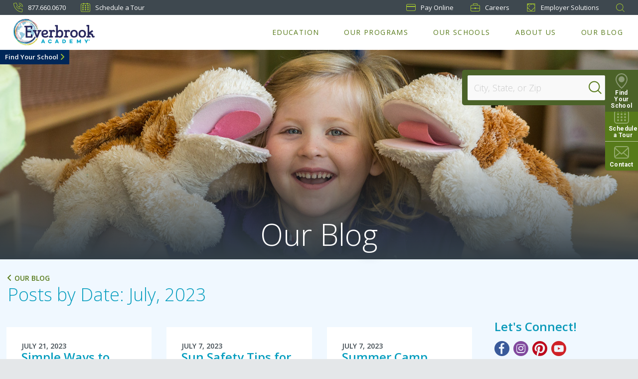

--- FILE ---
content_type: text/html; charset=utf-8
request_url: https://www.everbrookacademy.com/blog/202307/
body_size: 78861
content:



<!DOCTYPE html>
<html lang="en" class="no-js">

<head>

    <meta charset="utf-8" />
    <title>Blog Date Archive: July, 2023 | Everbrook Academy</title>
    <meta name="description" content="7 blog posts" />
    <meta name="msvalidate.01" content="6351C9307AE33E06A0B78015FF3C3D87" />
    <meta name="google-site-verification" content="XK4Pb6fz3YFjnxMrOSq3MFDlRVh9OFvKMGp5VNXMqZw" />
    <meta name="facebook-domain-verification" content="jk4mx7dr2v73myognwh2mjjcdnttuh" />
    <meta name="p:domain_verify" content="566fe5d03b5aecccf5bdc0b974ed697f" />

        <meta name="robots" content="NOINDEX, NOFOLLOW">

    <link rel="shortcut icon" href="/favicon.ico" type="image/x-icon" sizes="16x16">



    <!-- AddEvent - moved to ScheduleATour.cshtml -->
    

    

    <link rel="preload" as="style" href="https://fonts.googleapis.com/css?family=Open+Sans:400,300,600,700,400italic">

    <link rel="stylesheet"
          href="https://fonts.googleapis.com/css?family=Open+Sans:400,300,600,700,400italic"
          media="print" onload="this.media='all'" />

    <noscript>
        <link rel="stylesheet" href="https://fonts.googleapis.com/css?family=Open+Sans:400,300,600,700,400italic" />
    </noscript>

    <link rel="preload" as="style" href="https://fonts.googleapis.com/css?family=Roboto:100,300,400,500,700">

    <link rel="stylesheet" href="https://fonts.googleapis.com/css?family=Roboto:100,300,400,500,700" media="print" onload="this.media='all'" />

    <noscript>
        <link rel="stylesheet" href="https://fonts.googleapis.com/css?family=Roboto:100,300,400,500,700" />
    </noscript>

    <link rel="preload" as="style" href="https://fonts.googleapis.com/css?family=Manrope&display=swap"><link rel="stylesheet" href="https://fonts.googleapis.com/css?family=Manrope&display=swap" media="print" onload="this.media='all'" />
<noscript><link rel="stylesheet" href="https://fonts.googleapis.com/css?family=Manrope&display=swap" /></noscript>


    <link rel="preload" as="style" href="https://fonts.googleapis.com/css?family=Nunito:600,700&display=swap"><link rel="stylesheet" href="https://fonts.googleapis.com/css?family=Nunito:600,700&display=swap" media="print" onload="this.media='all'" />
<noscript><link rel="stylesheet" href="https://fonts.googleapis.com/css?family=Nunito:600,700&display=swap" /></noscript>


    <meta name="viewport" content="width=device-width, initial-scale=1.0" />
    <meta name="format-detection" content="telephone=no">
    

    <script type="text/javascript">/*
 Copyright and licenses see https://www.dynatrace.com/company/trust-center/customers/reports/ */
(function(){function $a(){var ta;(ta=void 0===bb.dialogArguments&&navigator.cookieEnabled)||(document.cookie="__dTCookie=1;SameSite=Lax",ta=document.cookie.includes("__dTCookie"),ta=(document.cookie="__dTCookie=1; expires=Thu, 01-Jan-1970 00:00:01 GMT",ta));return ta}function Fa(){if($a()){var ta=bb.dT_,Ga=null==ta?void 0:ta.platformPrefix,fb;if(fb=!ta||Ga){var Va;fb=(null===(Va=document.currentScript)||void 0===Va?void 0:Va.getAttribute("data-dtconfig"))||"domain=everbrookacademy.com|reportUrl=/rb_bf36695hxr|app=bde2f1a94f49ce60|owasp=1|featureHash=ANQVfqru|msl=153600|srsr=20000|rdnt=1|uxrgce=1|cuc=hed7b2zd|srms=2,2,1,|mel=100000|dpvc=1|lastModification=1764105006169|tp=500,50,0|srbbv=2|agentUri=/ruxitagentjs_ANQVfqru_10325251103172537.js|auto=1|domain=everbrookacademy.com|rid=RID_-1552534730|rpid=-125805871";
fb=(Va=null==ta?void 0:ta.minAgentVersion)&&"10325251103172537"<`${Va}`?(console.log("[CookiePrefix/initConfig] Min agent version detected, and javascript agent is older - the javascript agent will not be initialized!"),!1):Ga&&!fb.includes(`cuc=${Ga}`)?(console.log(`[CookiePrefix/initConfig] value of platformPrefix [${Ga}] does not match the "cuc" value in the current config - initConfig will not initialize!`),!1):!0}fb&&(ta={cfg:"domain=everbrookacademy.com|reportUrl=/rb_bf36695hxr|app=bde2f1a94f49ce60|owasp=1|featureHash=ANQVfqru|msl=153600|srsr=20000|rdnt=1|uxrgce=1|cuc=hed7b2zd|srms=2,2,1,|mel=100000|dpvc=1|lastModification=1764105006169|tp=500,50,0|srbbv=2|agentUri=/ruxitagentjs_ANQVfqru_10325251103172537.js|auto=1|domain=everbrookacademy.com|rid=RID_-1552534730|rpid=-125805871",
iCE:$a,platformCookieOffset:null==ta?void 0:ta.platformCookieOffset},Ga&&(ta.platformPrefix=Ga),bb.dT_=ta)}}function Xa(ta){return"function"==typeof ta}function hb(){let ta=window.performance;return ta&&Ba&&Ua&&!!ta.timeOrigin&&Xa(ta.now)&&Xa(ta.getEntriesByType)&&Xa(ta.getEntriesByName)&&Xa(ta.setResourceTimingBufferSize)&&Xa(ta.clearResourceTimings)}this.dT_&&dT_.prm&&dT_.prm();var bb="undefined"!=typeof globalThis?globalThis:"undefined"!=typeof window?window:void 0,Ua="function"==typeof PerformanceResourceTiming||
"object"==typeof PerformanceResourceTiming,Ba="function"==typeof PerformanceNavigationTiming||"object"==typeof PerformanceNavigationTiming;if((!("documentMode"in document)||Number.isNaN(document.documentMode))&&hb()){let ta=bb.dT_;!ta||!ta.cfg&&ta.platformPrefix?Fa():ta.gCP||(bb.console.log("Duplicate agent injection detected, turning off redundant initConfig."),ta.di=1)}})();
(function(){function $a(){let g=0;try{g=Math.round(Oa.performance.timeOrigin)}catch(q){}if(0>=g||Number.isNaN(g)||!Number.isFinite(g))be.push({severity:"Warning",type:"ptoi",text:`performance.timeOrigin is invalid, with a value of [${g}]. Falling back to performance.timing.navigationStart`}),g=Oe;return zd=g,kd=Fa,zd}function Fa(){return zd}function Xa(){return kd()}function hb(){let g=0;try{g=Math.round(Oa.performance.now())}catch(q){}return 0>=g||Number.isNaN(g)||!Number.isFinite(g)?Date.now()-
kd():g}function bb(g,q){if(!q)return"";var y=g+"=";g=q.indexOf(y);if(0>g)return"";for(;0<=g;){if(0===g||" "===q.charAt(g-1)||";"===q.charAt(g-1))return y=g+y.length,g=q.indexOf(";",g),0<=g?q.substring(y,g):q.substring(y);g=q.indexOf(y,g+y.length)}return""}function Ua(g){return bb(g,document.cookie)}function Ba(){}function ta(g,q=[]){var y;if(!g||"object"!=typeof g&&"function"!=typeof g)return!1;let M="number"!=typeof q?q:[],U=null,xa=[];switch("number"==typeof q?q:5){case 0:U="Array";break;case 1:U=
"Boolean";break;case 2:U="Number";break;case 3:U="String";break;case 4:U="Function";break;case 5:U="Object";break;case 6:U="Date";xa.push("getTime");break;case 7:U="Error";xa.push("name","message");break;case 8:U="Element";break;case 9:U="HTMLElement";break;case 10:U="HTMLImageElement";xa.push("complete");break;case 11:U="PerformanceEntry";break;case 13:U="PerformanceResourceTiming";break;case 14:U="PerformanceNavigationTiming";break;case 15:U="CSSRule";xa.push("cssText","parentStyleSheet");break;
case 16:U="CSSStyleSheet";xa.push("cssRules","insertRule");break;case 17:U="Request";xa.push("url");break;case 18:U="Response";xa.push("ok","status","statusText");break;case 19:U="Set";xa.push("add","entries","forEach");break;case 20:U="Map";xa.push("set","entries","forEach");break;case 21:U="Worker";xa.push("addEventListener","postMessage","terminate");break;case 22:U="XMLHttpRequest";xa.push("open","send","setRequestHeader");break;case 23:U="SVGScriptElement";xa.push("ownerSVGElement","type");break;
case 24:U="HTMLMetaElement";xa.push("httpEquiv","content","name");break;case 25:U="HTMLHeadElement";break;case 26:U="ArrayBuffer";break;case 27:U="ShadowRoot",xa.push("host","mode")}let {Pe:ab,af:Nb}={Pe:U,af:xa};if(!ab)return!1;q=Nb.length?Nb:M;if(!M.length)try{if(Oa[ab]&&g instanceof Oa[ab]||Object.prototype.toString.call(g)==="[object "+ab+"]")return!0;if(g&&g.nodeType&&1===g.nodeType){let Wb=null===(y=g.ownerDocument.defaultView)||void 0===y?void 0:y[ab];if("function"==typeof Wb&&g instanceof
Wb)return!0}}catch(Wb){}for(let Wb of q)if("string"!=typeof Wb&&"number"!=typeof Wb&&"symbol"!=typeof Wb||!(Wb in g))return!1;return!!q.length}function Ga(g,q,y,M){"undefined"==typeof M&&(M=Va(q,!0));"boolean"==typeof M&&(M=Va(q,M));g===Oa?oe&&oe(q,y,M):Tf&&ta(g,21)?Pe.call(g,q,y,M):g.addEventListener&&(g===Oa.document||g===Oa.document.documentElement?oh.call(g,q,y,M):oe.call(g,q,y,M));M=!1;for(let U=ad.length;0<=--U;){let xa=ad[U];if(xa.object===g&&xa.event===q&&xa.Y===y){M=!0;break}}M||ad.push({object:g,
event:q,Y:y})}function fb(g,q,y,M){for(let U=ad.length;0<=--U;){let xa=ad[U];if(xa.object===g&&xa.event===q&&xa.Y===y){ad.splice(U,1);break}}"undefined"==typeof M&&(M=Va(q,!0));"boolean"==typeof M&&(M=Va(q,M));g===Oa?nf&&nf(q,y,M):g.removeEventListener&&(g===Oa.document||g===Oa.document.documentElement?ph.call(g,q,y,M):nf.call(g,q,y,M))}function Va(g,q){let y=!1;try{if(oe&&og.includes(g)){let M=Object.defineProperty({},"passive",{get(){y=!0}});oe("test",Ba,M)}}catch(M){}return y?{passive:!0,capture:q}:
q}function Ca(){let g=ad;for(let q=g.length;0<=--q;){let y=g[q];fb(y.object,y.event,y.Y)}ad=[]}function ia(g){return"function"==typeof g}function za(g){if(g&&void 0!==g[Uf])return g[Uf];let q=ia(g)&&/{\s+\[native code]/.test(Function.prototype.toString.call(g));return g&&(g[Uf]=q),q}function va(g,q,...y){return void 0!==Function.prototype.bind&&za(Function.prototype.bind)?Function.prototype.bind.call(g,q,...y):function(...M){return g.apply(q,(y||[]).concat(Array.prototype.slice.call(arguments)||[]))}}
function R(){if(pg){let g=new pg;if(Qe)for(let q of Gg)void 0!==Qe[q]&&(g[q]=va(Qe[q],g));return g}return new Oa.XMLHttpRequest}function aa(){return xc()}function ya(g,q,...y){function M(){delete Fd[U];g.apply(this,arguments)}let U,xa=ye;return"apply"in xa?(y.unshift(M,q),U=xa.apply(Oa,y)):U=xa(M,q),Fd[U]=!0,U}function N(g){delete Fd[g];let q=Df;"apply"in q?q.call(Oa,g):q(g)}function Y(g){ce.push(g)}function ja(g){let q=ce.length;for(;q--;)if(ce[q]===g){ce.splice(q,1);break}}function Ra(){return ce}
function O(g,q){return ze(g,q)}function da(g){de(g)}function ea(g,q){if(!of||!Vf)return"";g=new of([g],{type:q});return Vf(g)}function S(g,q){return Re?new Re(g,q):void 0}function C(g){"function"==typeof g&&Hg.push(g)}function V(){return Hg}function ka(){return Oe}function L(g){function q(...y){if("number"!=typeof y[0]||!Fd[y[0]])try{return g.apply(this,y)}catch(M){return g(y[0])}}return q[Hi]=g,q}function pa(){return be}function sa(){kd=$a;xc=()=>Math.round(kd()+hb());(Number.isNaN(xc())||0>=xc()||
!Number.isFinite(xc()))&&(xc=()=>Date.now())}function Sa(){pe&&(Oa.clearTimeout=Df,Oa.clearInterval=de,pe=!1)}function lb(g){g=encodeURIComponent(g);let q=[];if(g)for(let y=0;y<g.length;y++){let M=g.charAt(y);q.push(Wf[M]||M)}return q.join("")}function cb(g){return g.includes("^")&&(g=g.split("^^").join("^"),g=g.split("^dq").join('"'),g=g.split("^rb").join(">"),g=g.split("^lb").join("<"),g=g.split("^p").join("|"),g=g.split("^e").join("="),g=g.split("^s").join(";"),g=g.split("^c").join(","),g=g.split("^bs").join("\\")),
g}function tb(){return ee}function Fb(g){ee=g}function Tb(g){let q=wa("rid"),y=wa("rpid");q&&(g.rid=q);y&&(g.rpid=y)}function Xb(g){if(g=g.xb){g=cb(g);try{ee=new RegExp(g,"i")}catch(q){}}else ee=void 0}function ac(g){return"n"===g||"s"===g||"l"===g?`;SameSite=${Ef[g]}`:""}function ha(g,q,y){let M=1,U=0;do document.cookie=g+'=""'+(q?";domain="+q:"")+";path="+y.substring(0,M)+"; expires=Thu, 01 Jan 1970 00:00:01 GMT;",M=y.indexOf("/",M),U++;while(-1!==M&&5>U)}function Aa(g,q=document.cookie){return bb(g,
q)}function Qb(g){var q;return function(){if(q)return q;var y,M,U,xa,ab=-1!==pf?pf:(null===(M=null===(y=Oa.dT_)||void 0===y?void 0:y.scv)||void 0===M?void 0:M.call(y,"postfix"))||(null===(xa=null===(U=Oa.dT_)||void 0===U?void 0:U.gCP)||void 0===xa?void 0:xa.call(U));y=(y=(pf=ab,ab))?"".concat(g).concat(y):g;return q=y,y}}function zc(){let g=(document.domain||location.hostname||"").split(".");return 1>=g.length?[]:g}function qb(g,q){q=`dTValidationCookieValue;path=/;domain=${g}${ac(q)}`;return document.cookie=
`${Ff()}=${q}`,Aa(Ff())?(ha(Ff(),g,"/"),!0):!1}function kc(){var g=qh.dT_.scv("agentUri");if(!g)return"ruxitagentjs";g=g.substring(g.lastIndexOf("/")+1);return g.includes("_")?g.substring(0,g.indexOf("_")):g}function Bb(){return Oa.dT_}function Gb(g){D("eao")?Se=g:Oa.console.log(`${Ae} App override configuration is not enabled! The provided app config callback method will not be invoked!`)}function ec(g){let q=navigator.userAgent;if(!q)return null;let y=q.indexOf("DTHybrid/1.0");return-1===y?null:
(g=q.substring(y).match(new RegExp(`(^|\\s)${g}=([^\\s]+)`)))?g[2]:null}function Q(){return navigator.userAgent.includes("Googlebot")||navigator.userAgent.includes("AdsBot-Google")}function X(g){let q=g,y=Math.pow(2,32);return function(){return q=(1664525*q+1013904223)%y,q/y}}function Ka(g,q){return Number.isNaN(g)||Number.isNaN(q)?Math.floor(33*Kd()):Math.floor(Kd()*(q-g+1))+g}function ca(g){if(Number.isNaN(g)||0>g)return"";var q=Oa.crypto;if(q&&!Q())q=q.getRandomValues(new Uint8Array(g));else{q=
[];for(var y=0;y<g;y++)q.push(Ka(0,32))}g=Array(g);for(y=0;y<q.length;y++){let M=Math.abs(q[y]%32);g.push(String.fromCharCode(M+(9>=M?48:55)))}return g.join("")}function Za(g=!0){qe=g}function kb(){return Pd}function Ma(){let g=Oa.dT_;try{let U=Oa.parent;for(;U&&U!==Oa;){let xa=U.dT_;var q;if(q=!!(xa&&"ea"in xa)&&"10325251103172537"===xa.version){var y=g,M=xa;let ab=!y.bcv("ac")||y.scv("app")===M.scv("app"),Nb=y.scv("postfix"),Wb=M.scv("postfix");q=ab&&Nb===Wb}if(q)return xa.tdto();U=U!==U.parent?
U.parent:void 0}}catch(U){}return g}function dc(g,q="",y){var M=g.indexOf("h"),U=g.indexOf("v"),xa=g.indexOf("e");let ab=g.substring(g.indexOf("$")+1,M);M=-1!==U?g.substring(M+1,U):g.substring(M+1);!q&&-1!==U&&(-1!==xa?q=g.substring(U+1,xa):q=g.substring(U+1));g=null;y||(U=Number.parseInt(ab.split("_")[0]),xa=xc()%Be,y=(xa<U&&(xa+=Be),U+9E5>xa));return y&&(g={frameId:ab,actionId:"-"===M?"-":Number.parseInt(M),visitId:""}),{visitId:q,Cd:g}}function Ib(g,q,y){var M=ma("pcl");M=g.length-M;0<M&&g.splice(0,
M);M=yd(Aa(Cd(),y));let U=[],xa=M?`${M}$`:"";for(ab of g)"-"!==ab.actionId&&U.push(`${xa}${ab.frameId}h${ab.actionId}`);g=U.join("p");var ab=(g||(qe&&(Ac(!0,"a",y),Za(!1)),g+=`${M}$${Pd}h-`),g+=`v${q||fa(y)}`,g+="e0",g);oc(qf(),ab,void 0,D("ssc"))}function Yb(g,q=document.cookie){var y=Aa(qf(),q);q=[];if(y&&"-"!==y){var M=y.split("p");y="";for(let U of M)M=dc(U,y,g),y=M.visitId,M.Cd&&q.push(M.Cd);for(let U of q)U.visitId=y}return q}function uc(g,q){let y=document.cookie;q=Yb(q,y);let M=!1;for(let U of q)U.frameId===
Pd&&(U.actionId=g,M=!0);M||q.push({frameId:Pd,actionId:g,visitId:""});Ib(q,void 0,y)}function mc(){return Ce}function ib(g,q){try{Oa.localStorage.setItem(g,q)}catch(y){}}function w(g){try{Oa.localStorage.removeItem(g)}catch(q){}}function x(g){try{return Oa.localStorage.getItem(g)}catch(q){}return null}function r(g,q=document.cookie||""){return q.split(g+"=").length-1}function F(g,q){var y=r(g,q);if(1<y){q=wa("domain")||Oa.location.hostname;let M=Oa.location.hostname,U=Oa.location.pathname,xa=0,ab=
0;td.add(g);do{let Nb=M.substring(xa);if(Nb!==q||"/"!==U){ha(g,Nb===q?"":Nb,U);let Wb=r(g);Wb<y&&(td.add(Nb),y=Wb)}xa=M.indexOf(".",xa)+1;ab++}while(0!==xa&&10>ab&&1<y);wa("domain")&&1<y&&ha(g,"",U)}}function T(){var g=document.cookie;F(qf(),g);F(Cd(),g);F(pd(),g);g=td.size;0<g&&g!==Te&&(Te=g,be.push({severity:"Error",type:"dcn",text:`Duplicate cookie name${1!==g?"s":""} detected: ${Array.from(td).join(",")}`}))}function P(){td=new Set;T();Y(function(g,q,y,M){0===td.size||q||(g.av(M,"dCN",Array.from(td).join(",")),
td.clear(),Te=0)})}function fa(g){return oa(g)||Ac(!0,"c",g)}function oa(g){if(J(g)<=xc())return Ac(!0,"t",g);let q=yc(g);if(q){let y=qg.exec(q);g=y&&3===y.length&&32===y[1].length&&!Number.isNaN(Number.parseInt(y[2]))?(Lb(fd(),q),q):Ac(!0,"i",g)}else g=Ac(!0,"c",g);return g}function Da(g,q){var y=xc();q=Fc(q).kc;g&&(q=y);Xc(y+Vd+"|"+q);Yc()}function ob(g){let q="t"+(xc()-J(g));Ac(!0,q,g)}function yc(g){var q,y;return null!==(y=null===(q=Yb(!0,g)[0])||void 0===q?void 0:q.visitId)&&void 0!==y?y:Zb(fd())}
function Gc(){let g=ca(Qd);try{g=g.replace(/\d/g,function(q){q=.1*Number.parseInt(q);return String.fromCharCode(Math.floor(25*q+65))})}catch(q){throw ta(q,7),q;}return g+="-0",g}function Bc(g,q){let y=Yb(!1,q);Ib(y,g,q);Lb(fd(),g);Da(!0)}function gd(g,q,y){return Ac(g,q,y)}function Ac(g,q,y){g&&(De=!0);g=yc(y);y=Gc();Bc(y);if(yc(document.cookie))for(let M of df)M(y,De,q,g);return y}function Cc(g){df.push(g)}function Ic(g){g=df.indexOf(g);-1!==g&&df.splice(g)}function Yc(g){rf&&N(rf);rf=ya(Uc,J(g)-
xc())}function Uc(){let g=document.cookie;return J(g)<=xc()?(sb(ob,[g]),!0):(G(Yc),!1)}function Xc(g){let q=va(oc,null,pd(),g,void 0,D("ssc"));q();let y=Aa(pd());""!==y&&g!==y&&(T(),q(),g===Aa(pd())||Xf||(be.push({severity:"Error",type:"dcn",text:"Could not sanitize cookies"}),Xf=!0));Lb(pd(),g)}function ld(g,q){q=Aa(g,q);return q||(q=Zb(g)||""),q}function md(){var g=oa()||"";Lb(fd(),g);g=ld(pd());Xc(g);w(fd());w(pd())}function Fc(g){let q={Zc:0,kc:0};if(g=ld(pd(),g))try{let y=g.split("|");2===y.length&&
(q.Zc=Number.parseInt(y[0]),q.kc=Number.parseInt(y[1]))}catch(y){}return q}function J(g){g=Fc(g);return Math.min(g.Zc,g.kc+Gf)}function W(g){Vd=g}function E(){let g=De;return De=!1,g}function ra(){Uc()||Da(!1)}function Ja(){if(D("nsfnv")){var g=Aa(Cd());if(!g.includes(`${fe}-`)){let q=Ea(g).serverId;g=g.replace(`${fe}${q}`,`${fe}${`${-1*Ka(2,Ee)}`.replace("-","-2D")}`);Zc(g)}}}function Pa(){G(function(){if(!Ad()){let g=-1*Ka(2,Ee),q=ca(Qd);Zc(`v_4${fe}${`${g}`.replace("-","-2D")}_sn_${q}`)}},!0);
Cc(Ja)}function Ea(g){var q;let y={},M={sessionId:"",serverId:"",overloadState:0,appState:y};var U=g.split(Hf);if(2<U.length&&0===U.length%2){g=+U[1];if(Number.isNaN(g)||3>g)return M;g={};for(var xa=2;xa<U.length;xa++){let ab=U[xa];ab.startsWith(rh)?y[ab.substring(6).toLowerCase()]=+U[xa+1]:g[ab]=U[xa+1];xa++}g.sn?(U=g.sn,M.sessionId=U.length===Qd||12>=U.length?U:""):M.sessionId="hybrid";if(g.srv){a:{U=g.srv.replace("-2D","-");if(!Number.isNaN(+U)&&(xa=Number.parseInt(U),xa>=-Ee&&xa<=Ee))break a;
U=""}M.serverId=U}U=+g.ol;1===U&&nb(Jc());0<=U&&2>=U&&(M.overloadState=U);g=+g.prv;Number.isNaN(g)||(M.privacyState=1>g||4<g?1:g);g=null===(q=wa("app"))||void 0===q?void 0:q.toLowerCase();q=y[g];!Number.isNaN(q)&&0===q&&nb(Jc())}return M}function nb(g){let q=Bb();g||(q.disabled=!0,q.overloadPrevention=!0)}function Ta(){if(Oa.MobileAgent||Oa.dynatraceMobile){let g=Ua("dtAdkSettings")||ec("dtAdkSettings")||"";return Ea(g).privacyState||null}return null}function sb(g,q){return!ub()||Bb().overloadPrevention&&
!Jc()?null:g.apply(this,q)}function ub(){let g=Ta();return 2===g||1===g?!1:!D("coo")||D("cooO")||Jc()}function fc(g,q){try{Oa.sessionStorage.setItem(g,q)}catch(y){}}function Lb(g,q){sb(fc,[g,q])}function Zb(g){try{return Oa.sessionStorage.getItem(g)}catch(q){}return null}function nc(g){try{Oa.sessionStorage.removeItem(g)}catch(q){}}function vc(g){document.cookie=g+'="";path=/'+(wa("domain")?";domain="+wa("domain"):"")+"; expires=Thu, 01 Jan 1970 00:00:01 GMT;"}function hd(g,q,y,M){q||0===q?(q=(q+
"").replace(/[\n\r;]/g,"_"),g=g+"="+q+";path=/"+(wa("domain")?";domain="+wa("domain"):""),y&&(g+=";expires="+y.toUTCString()),g+=ac(wa("cssm")),M&&"https:"===location.protocol&&(g+=";Secure"),document.cookie=g):vc(g)}function oc(g,q,y,M){sb(hd,[g,q,y,M])}function Dc(g){return!!g.includes("v_4")}function Gd(g){g=Aa(Cd(),g);g||(g=(g=Zb(Cd()))&&Dc(g)?(Zc(g),g):"");return Dc(g)?g:""}function Zc(g){oc(Cd(),g,void 0,D("ssc"))}function Hd(g){return(g=g||Gd())?Ea(g):{sessionId:"",serverId:"",overloadState:0,
appState:{}}}function yd(g){return Hd(g).serverId}function Ad(g){return Hd(g).sessionId}function Jc(){return navigator.userAgent.includes(sf)}function Ec(g){let q={};g=g.split("|");for(let y of g)g=y.split("="),2===g.length&&(q[g[0]]=decodeURIComponent(g[1].replace(/\+/g," ")));return q}function Wd(){let g=kc();return(g.indexOf("dbg")===g.length-3?g.substring(0,g.length-3):g)+"_"+wa("app")+"_Store"}function A(g,q={},y){g=g.split("|");for(var M of g){g=M;let U=M.indexOf("="),xa;-1===U?(xa=g,q[xa]=
"1"):(g=M.substring(0,U),xa=g,q[xa]=M.substring(U+1,M.length))}!y&&(y=q.spc)&&(M=document.createElement("textarea"),M.innerHTML=y,q.spc=M.value);return q}function B(g){var q;return null!==(q=ic[g])&&void 0!==q?q:ge[g]}function D(g){g=B(g);return"false"===g||"0"===g?!1:!!g}function ma(g){var q=B(g);q=Number.parseInt(q);return Number.isNaN(q)&&(q=ge[g]),q}function wa(g){if("app"===g){a:{try{if(Se){var q=Se();if(q&&"string"==typeof q&&Ig.test(q)){var y=q;break a}Oa.console.log(`${Ae} Registered app config callback method did not return a string in the correct app id format ${Ig} The default app ID will be used instead! Got value: ${q}`)}}catch(M){Oa.console.log(`${Ae} Failed to execute the registered app config callback method! The default app ID will be used instead!`,
M)}y=void 0}if(y)return y}return(B(g)||"")+""}function db(g,q){ic[g]=q+""}function pb(g){return ic=g,ic}function yb(g){let q=ic[g];q&&(ic[g]=q.includes("#"+g.toUpperCase())?"":q)}function Cb(g){var q=g.agentUri;null!=q&&q.includes("_")&&(q=/([A-Za-z]*)\d{0,4}_(\w*)_\d+/g.exec(q))&&q.length&&2<q.length&&(g.featureHash=q[2])}function Mb(g){var q=Bb().platformCookieOffset;if("number"==typeof q){a:{var y=wa("cssm");var M=zc();if(M.length)for(q=M.slice(q);q.length;){if(qb(q.join("."),y)){y=q.join(".");
break a}q.shift()}y=""}y&&(g.domain=y)}else if(y=g.domain||"",q=(q=location.hostname)&&y?q===y||q.includes("."+y,q.length-("."+y).length):!0,!y||!q){g.domainOverride||(g.domainOriginal=g.domain||"",g.domainOverride=`${location.hostname},${y}`,delete g.domain);a:{M=wa("cssm");let xa=zc().reverse();if(xa.length){var U=xa[0];for(let ab=1;ab<=xa.length;ab++){if(qb(U,M)){M=U;break a}let Nb=xa[ab];Nb&&(U=`${Nb}.${U}`)}}M=""}M&&(g.domain=M);q||be.push({type:"dpi",severity:"Warning",text:`Configured domain "${y}" is invalid for current location "${location.hostname}". Agent will use "${g.domain}" instead.`})}}
function $b(g,q){Mb(g);let y=ic.pVO;(y&&(g.pVO=y),q)||(g.bp=(g.bp||ge.bp)+"")}function m(g,q){if(null==g||!g.attributes)return q;let y=q;var M=g.attributes.getNamedItem("data-dtconfig");if(!M)return y;g=g.src;M=M.value;let U={};ic.legacy="1";var xa=/([A-Za-z]*)_(\w*)_(\d+)/g;let ab=null;xa=(g&&(ab=xa.exec(g),null!=ab&&ab.length&&(U.agentUri=g,U.featureHash=ab[2],U.agentLocation=g.substring(0,g.indexOf(ab[1])-1),U.buildNumber=ab[3])),M&&A(M,U,!0),Mb(U),U);if(!q)y=xa;else if(!xa.syntheticConfig)return xa;
return y}function t(){return ic}function u(g){return ge[g]===B(g)}function G(g,q=!1){ub()?g():q?rg.push(g):sg.push(g)}function I(){if(!D("coo")||ub())return!1;for(let g of sg)ya(g,0);sg=[];db("cooO",!0);for(let g of rg)g();return rg.length=0,!0}function la(){if(!D("coo")||!ub())return!1;db("cooO",!1);vc(Cd());vc(qf());vc(Jg());vc("dtAdk");vc(bd());vc(pd());try{nc(fd()),nc(pd()),w(fd()),w(pd()),nc(bd()),nc(Cd()),w(Wd()),w("dtAdk")}catch(g){}return!0}function na(){var g=Aa(bd());if(!g||45!==(null==
g?void 0:g.length))if(g=x(bd())||Zb(bd()),45!==(null==g?void 0:g.length)){sh=!0;let q=xc()+"";g=(q+=ca(45-q.length),q)}return Na(g),g}function Na(g){let q;if(D("dpvc")||D("pVO"))Lb(bd(),g);else{q=new Date;var y=q.getMonth()+Math.min(24,Math.max(1,ma("rvcl")));q.setMonth(y);y=bd();sb(ib,[y,g])}oc(bd(),g,q,D("ssc"))}function Wa(){return sh}function gb(g){let q=Aa(bd());vc(bd());nc(bd());w(bd());db("pVO",!0);Na(q);g&&sb(ib,["dt-pVO","1"]);md()}function rb(){w("dt-pVO");D("pVO")&&(db("pVO",!1),na());
nc(bd());md()}function zb(g,q,y,M,U,xa){let ab=document.createElement("script");ab.setAttribute("src",g);q&&ab.setAttribute("defer","defer");y&&(ab.onload=y);M&&(ab.onerror=M);U&&ab.setAttribute("id",U);if(g=xa){var Nb;g=null!=(null===(Nb=document.currentScript)||void 0===Nb?void 0:Nb.attributes.getNamedItem("integrity"))}g&&ab.setAttribute("integrity",xa);ab.setAttribute("crossorigin","anonymous");xa=document.getElementsByTagName("script")[0];xa.parentElement.insertBefore(ab,xa)}function jc(g){return Yf+
"/"+re+"_"+g+"_"+(ma("buildNumber")||Bb().version)+".js"}function pc(){}function Kc(g,q){return function(){g.apply(q,arguments)}}function Kb(g){if(!(this instanceof Kb))throw new TypeError("Promises must be constructed via new");if("function"!=typeof g)throw new TypeError("not a function");this.oa=0;this.Ob=!1;this.qa=void 0;this.Da=[];Kg(g,this)}function Vc(g,q){for(;3===g.oa;)g=g.qa;0===g.oa?g.Da.push(q):(g.Ob=!0,Kb.qb(function(){var y=1===g.oa?q.Gb:q.Hb;if(null===y)(1===g.oa?cd:Bd)(q.promise,g.qa);
else{try{var M=y(g.qa)}catch(U){Bd(q.promise,U);return}cd(q.promise,M)}}))}function cd(g,q){try{if(q===g)throw new TypeError("A promise cannot be resolved with itself.");if(q&&("object"==typeof q||"function"==typeof q)){var y=q.then;if(q instanceof Kb){g.oa=3;g.qa=q;tf(g);return}if("function"==typeof y){Kg(Kc(y,q),g);return}}g.oa=1;g.qa=q;tf(g)}catch(M){Bd(g,M)}}function Bd(g,q){g.oa=2;g.qa=q;tf(g)}function tf(g){2===g.oa&&0===g.Da.length&&Kb.qb(function(){g.Ob||Kb.Ub(g.qa)});for(var q=0,y=g.Da.length;q<
y;q++)Vc(g,g.Da[q]);g.Da=null}function Ii(g,q,y){this.Gb="function"==typeof g?g:null;this.Hb="function"==typeof q?q:null;this.promise=y}function Kg(g,q){var y=!1;try{g(function(M){y||(y=!0,cd(q,M))},function(M){y||(y=!0,Bd(q,M))})}catch(M){y||(y=!0,Bd(q,M))}}function th(){return tg.qb=function(g){if("string"==typeof g)throw Error("Promise polyfill called _immediateFn with string");g()},tg.Ub=()=>{},tg}function If(){var g;(g=void 0===Oa.dialogArguments&&navigator.cookieEnabled)||(document.cookie="__dTCookie=1;SameSite=Lax",
g=document.cookie.includes("__dTCookie"),g=(document.cookie="__dTCookie=1; expires=Thu, 01-Jan-1970 00:00:01 GMT",g));return g}function uh(){var g,q;try{null===(q=null===(g=Oa.MobileAgent)||void 0===g?void 0:g.incrementActionCount)||void 0===q||q.call(g)}catch(y){}}function ug(){let g=Oa.dT_;Oa.dT_={di:0,version:"10325251103172537",cfg:g?g.cfg:"",iCE:g?If:function(){return navigator.cookieEnabled},ica:1,disabled:!1,disabledReason:"",overloadPrevention:!1,gAST:ka,ww:S,stu:ea,nw:aa,st:ya,si:O,aBPSL:Y,
rBPSL:ja,gBPSL:Ra,aBPSCC:C,gBPSCC:V,buildType:"dynatrace",gSSV:Zb,sSSV:Lb,rSSV:nc,rvl:w,iVSC:Dc,p3SC:Ea,dC:vc,sC:oc,esc:lb,gSId:yd,gDtc:Ad,gSC:Gd,sSC:Zc,gC:Ua,cRN:Ka,cRS:ca,cfgO:t,pCfg:Ec,pCSAA:A,cFHFAU:Cb,sCD:$b,bcv:D,ncv:ma,scv:wa,stcv:db,rplC:pb,cLSCK:Wd,gFId:kb,gBAU:jc,iS:zb,eWE:G,oEIEWA:sb,eA:I,dA:la,iNV:Wa,gVID:na,dPV:gb,ePV:rb,sVIdUP:Za,sVTT:W,sVID:Bc,rVID:oa,gVI:fa,gNVIdN:gd,gARnVF:E,cAUV:ra,uVT:Da,aNVL:Cc,rNVL:Ic,gPC:Yb,cPC:uc,sPC:Ib,clB:Sa,ct:N,aRI:Tb,iXB:Xb,gXBR:tb,sXBR:Fb,de:cb,iEC:uh,
rnw:hb,gto:Xa,ael:Ga,rel:fb,sup:Va,cuel:Ca,iAEPOO:ub,iSM:Jc,gxwp:R,iIO:ta,prm:th,cI:da,gidi:pa,iDCV:u,gCF:Aa,gPSMB:Ta,lvl:x,gCP:null!=g&&g.platformPrefix?function(){return g.platformPrefix||""}:void 0,platformCookieOffset:null==g?void 0:g.platformCookieOffset,tdto:Ma,gFLAI:mc,rACC:Gb,gAN:kc,gAFUA:ec}}function Zf(){th();var g;pg=Oa.XMLHttpRequest;var q=null===(g=Oa.XMLHttpRequest)||void 0===g?void 0:g.prototype;if(q){Qe={};for(let M of Gg)void 0!==q[M]&&(Qe[M]=q[M])}oe=Oa.addEventListener;nf=Oa.removeEventListener;
oh=Oa.document.addEventListener;ph=Oa.document.removeEventListener;ye=Oa.setTimeout;ze=Oa.setInterval;pe||(Df=Oa.clearTimeout,de=Oa.clearInterval);g=If?If():navigator.cookieEnabled;var y;q=Aa("dtAdkSettings")||(null===(y=uf)||void 0===y?void 0:y.getItem("dtAdkSettings"))||ec("dtAdkSettings")||"";y=1===(Ea(q).overloadState||null);if(g){if(y)return!1}else return!1;return!0}function vf(...g){Oa.console.log.apply(Oa.console,g)}this.dT_&&dT_.prm&&dT_.prm();var qh="undefined"!=typeof window?window:self,
Oa="undefined"!=typeof globalThis?globalThis:"undefined"!=typeof window?window:void 0,Df,de,ye,ze,zd,kd,Hi=Symbol.for("dt_2");Symbol.for("dt_3");var oe,nf,oh,ph,Tf=Oa.Worker,Pe=Tf&&Tf.prototype.addEventListener,ad=[],og=["touchstart","touchend","scroll"],Uf=Symbol.for("dt2-isNativeFunction"),pg,Gg="abort getAllResponseHeaders getResponseHeader open overrideMimeType send setRequestHeader".split(" "),Qe,Re=Oa.Worker,of=Oa.Blob,Vf=Oa.URL&&Oa.URL.createObjectURL,pe=!1,ce,Hg=[],be=[],Oe,uf,Fd={},xc,Wf=
{"!":"%21","~":"%7E","*":"%2A","(":"%28",")":"%29","'":"%27",hg:"%24",";":"%3B",",":"%2C"},ee,Ef={l:"Lax",s:"Strict",n:"None"},pf=-1,qf=Qb("dtPC"),Cd=Qb("dtCookie"),pd=Qb("rxvt"),bd=Qb("rxVisitor"),Ff=Qb("dTValidationCookie"),Jg=Qb("dtSa"),ge,Ae="[Dynatrace RUM JavaScript]",Ig=/^[\da-f]{12,16}$/,Se,Kd,Xd,qe=!1,Pd,Be=6E8,Ce,Qd=32,fd=Qb("rxvisitid"),td,Te=0,qg=/([A-Z]+)-(\d+)/,df=[],Vd,Gf,De=!1,rf,Xf=!1,Hf="_",Ee=32768,fe=`${Hf}srv${Hf}`,rh="app-3A",sf="RuxitSynthetic",Ld=/c(\w+)=([^ ]+(?: (?!c?\w+=)[^ ()c]+)*)/g,
ic={},sg=[],rg=[],sh=!1,vh,Yf,re,$h=setTimeout;Kb.prototype.catch=function(g){return this.then(null,g)};Kb.prototype.then=function(g,q){var y=new this.constructor(pc);return Vc(this,new Ii(g,q,y)),y};Kb.prototype.finally=function(g){var q=this.constructor;return this.then(function(y){return q.resolve(g()).then(function(){return y})},function(y){return q.resolve(g()).then(function(){return q.reject(y)})})};Kb.all=function(g){return new Kb(function(q,y){function M(Nb,Wb){try{if(Wb&&("object"==typeof Wb||
"function"==typeof Wb)){var nd=Wb.then;if("function"==typeof nd){nd.call(Wb,function(Md){M(Nb,Md)},y);return}}U[Nb]=Wb;0===--xa&&q(U)}catch(Md){y(Md)}}if(!g||"undefined"==typeof g.length)return y(new TypeError("Promise.all accepts an array"));var U=Array.prototype.slice.call(g);if(0===U.length)return q([]);for(var xa=U.length,ab=0;ab<U.length;ab++)M(ab,U[ab])})};Kb.allSettled=function(g){return new this(function(q,y){function M(ab,Nb){if(Nb&&("object"==typeof Nb||"function"==typeof Nb)){var Wb=Nb.then;
if("function"==typeof Wb){Wb.call(Nb,function(nd){M(ab,nd)},function(nd){U[ab]={status:"rejected",reason:nd};0===--xa&&q(U)});return}}U[ab]={status:"fulfilled",value:Nb};0===--xa&&q(U)}if(!g||"undefined"==typeof g.length)return y(new TypeError(typeof g+" "+g+" is not iterable(cannot read property Symbol(Symbol.iterator))"));var U=Array.prototype.slice.call(g);if(0===U.length)return q([]);var xa=U.length;for(y=0;y<U.length;y++)M(y,U[y])})};Kb.resolve=function(g){return g&&"object"==typeof g&&g.constructor===
Kb?g:new Kb(function(q){q(g)})};Kb.reject=function(g){return new Kb(function(q,y){y(g)})};Kb.race=function(g){return new Kb(function(q,y){if(!g||"undefined"==typeof g.length)return y(new TypeError("Promise.race accepts an array"));for(var M=0,U=g.length;M<U;M++)Kb.resolve(g[M]).then(q,y)})};Kb.qb="function"==typeof setImmediate&&function(g){setImmediate(g)}||function(g){$h(g,0)};Kb.Ub=function(g){"undefined"!=typeof console&&console&&console.warn("Possible Unhandled Promise Rejection:",g)};var tg=
Kb,wh="function"==typeof PerformanceResourceTiming||"object"==typeof PerformanceResourceTiming,Jf="function"==typeof PerformanceNavigationTiming||"object"==typeof PerformanceNavigationTiming;(function(){var g,q,y,M;if(M=!("documentMode"in document&&!Number.isNaN(document.documentMode)))M=(M=window.performance)&&Jf&&wh&&!!M.timeOrigin&&ia(M.now)&&ia(M.getEntriesByType)&&ia(M.getEntriesByName)&&ia(M.setResourceTimingBufferSize)&&ia(M.clearResourceTimings);if(M)if(M=!(null!==(g=navigator.userAgent)&&
void 0!==g&&g.includes("RuxitSynthetic")),!Oa.dT_||!Oa.dT_.cfg||"string"!=typeof Oa.dT_.cfg||"initialized"in Oa.dT_&&Oa.dT_.initialized)null!==(q=Oa.dT_)&&void 0!==q&&q.gCP?vf("[CookiePrefix/initCode] initCode with cookie prefix already initialized, not initializing initCode!"):vf("InitConfig not found or agent already initialized! This is an injection issue."),Oa.dT_&&(Oa.dT_.di=3);else if(M)try{ug();ge={ade:"",aew:!0,apn:"",agentLocation:"",agentUri:"",app:"",ac:!0,async:!1,ase:!1,auto:!1,bp:3,
bs:!1,buildNumber:0,csprv:!0,cepl:16E3,cls:!0,ccNcss:!1,coo:!1,cooO:!1,cssm:"0",cwtDomains:"",cwtUrl:"w2dax4xgw3",cwt:"",cors:!1,cuc:"",cce:!1,cux:!1,postfix:"",dataDtConfig:"",debugName:"",dvl:500,dASXH:!1,disableCookieManager:!1,dKAH:!1,disableLogging:!1,dmo:!1,doel:!1,dpch:!1,dpvc:!1,disableXhrFailures:!1,domain:"",domainOverride:"",domainOriginal:"",doNotDetect:"",ds:!0,dsndb:!1,dsa:!1,dsss:!1,dssv:!0,earxa:!0,eao:!1,exp:!1,eni:!0,etc:!0,expw:!1,instr:"",evl:"",fa:!1,fvdi:!1,featureHash:"",hvt:216E5,
imm:!1,ign:"",iub:"",iqvn:!1,initializedModules:"",lastModification:0,lupr:!0,lab:!1,legacy:!1,lt:!0,mb:"",md:"",mdp:"",mdl:"",mcepsl:100,mdn:5E3,mhl:4E3,mpl:1024,mmds:2E4,msl:3E4,bismepl:2E3,mel:200,mepp:10,moa:30,mrt:3,ntd:!1,nsfnv:!1,ncw:!1,oat:180,ote:!1,owasp:!1,pcl:20,pt:!0,perfbv:1,prfSmpl:0,pVO:!1,peti:!1,raxeh:!0,rdnt:0,nosr:!0,reportUrl:"dynaTraceMonitor",rid:"",ridPath:"",rpid:"",rcdec:12096E5,rtl:0,rtp:2,rtt:1E3,rtu:200,rvcl:24,sl:100,ssc:!1,svNB:!1,srad:!0,srbbv:1,srbw:!0,srcst:!1,srdinitrec:!0,
srmr:100,srms:"1,1,,,",srsr:1E5,srtbv:3,srtd:1,srtr:500,srvr:"",srvi:0,srwo:!1,srre:"",srxcss:!0,srxicss:!0,srficros:!0,srmrc:!1,srsdom:!0,srfirrbv:!0,srcss:!0,srmcrl:1,srmcrv:10,st:3E3,spc:"",syntheticConfig:!1,tal:0,tt:100,tvc:3E3,uxdce:!1,uxdcw:1500,uxrgce:!0,uxrgcm:"100,25,300,3;100,25,300,3",uam:!1,uana:"data-dtname,data-dtName",uanpi:0,pui:!1,usrvd:!0,vrt:!1,vcfi:!0,vcsb:!1,vcit:1E3,vct:50,vcx:50,vscl:0,vncm:1,vrei:"",xb:"",chw:"",xt:0,xhb:""};if(!Zf())throw Error("Error during initCode initialization");
try{uf=Oa.localStorage}catch(ud){}be=[];sa();Oe=xc();ce=[];Fd={};pe||(Oa.clearTimeout=L(Df),Oa.clearInterval=L(de),pe=!0);let vd=Math.random(),id=Math.random();Xd=0!==vd&&0!==id&&vd!==id;if(Q()){var U=performance.getEntriesByType("navigation")[0];if(U){g=0;for(var xa in U){let ud=+U[xa];!Number.isNaN(ud)&&Number.isFinite(ud)&&(g+=Math.abs(ud))}var ab=Math.floor(1E4*g)}else ab=xc();Kd=X(ab)}else Xd?Kd=Math.random:Kd=X(xc());Pd=Oe%Be+"_"+Number.parseInt(Ka(0,1E3)+"");a:{let ud=Bb().cfg;ic={reportUrl:"dynaTraceMonitor",
initializedModules:"",dataDtConfig:"string"==typeof ud?ud:""};Bb().cfg=ic;let jd=ic.dataDtConfig;jd&&!jd.includes("#CONFIGSTRING")&&(A(jd,ic),yb("domain"),yb("auto"),yb("app"),Cb(ic));let dd=(ic.dataDtConfig||"").includes("#CONFIGSTRING")?null:ic;if(dd=m(document.currentScript,dd),dd)for(let od in dd)if(Object.prototype.hasOwnProperty.call(dd,od)){U=od;ab=ic;xa=U;var Nb=dd[U];"undefined"!=typeof Nb&&(ab[xa]=Nb)}let Yd=Wd();try{let od=(Nb=uf)&&Nb.getItem(Yd);if(od){let Ue=Ec(od),Zd=A(Ue.config||""),
wf=ic.lastModification||"0",Lg=Number.parseInt((Zd.lastModification||Ue.lastModification||"0").substring(0,13)),ai="string"==typeof wf?Number.parseInt(wf.substring(0,13)):wf;if(!(wf&&Lg<ai)&&(Zd.agentUri=Zd.agentUri||wa("agentUri"),Zd.featureHash=Ue.featureHash||wa("featureHash"),Zd.agentUri&&Cb(Zd),$b(Zd,!0),Xb(Zd),Tb(Zd),Lg>(+ic.lastModification||0))){let Ji=D("auto"),Qj=D("legacy");ic=pb(Zd);ic.auto=Ji?"1":"0";ic.legacy=Qj?"1":"0"}}}catch(od){}$b(ic);try{let od=ic.ign;if(od&&(new RegExp(od)).test(Oa.location.href)){var Wb=
(delete Oa.dT_,!1);break a}}catch(od){}if(Jc()){{var nd=navigator.userAgent;let Ue=nd.lastIndexOf(sf);if(-1===Ue)var Md={};else{var Ve=nd.substring(Ue).matchAll(Ld);if(Ve){nd={};for(var Kf of Ve){let [,Zd,wf]=Kf;nd[Zd]=wf}Md=nd}else Md={}}}Kf=Md;let od;for(od in Kf)if(Object.prototype.hasOwnProperty.call(Kf,od)&&Kf[od]){Md=ic;Ve=od;var Fe=Kf[od];"undefined"!=typeof Fe&&(Md[Ve]=Fe)}pb(ic)}var ef=wa("cuc"),$d,Rd;let he=null===(Rd=null===($d=Oa.dT_)||void 0===$d?void 0:$d.gCP)||void 0===Rd?void 0:Rd.call($d);
if(ef&&he&&ef!==he)throw Error("platformPrefix and cuc do not match!");Wb=!0}if(!Wb)throw Error("Error during config initialization");P();vh=Bb().disabled;var Pc;if(!(Pc=wa("agentLocation")))a:{let ud=wa("agentUri");if(ud||document.currentScript){let dd=ud||document.currentScript.src;if(dd){let Yd=dd.includes("_complete")?2:1,he=dd.lastIndexOf("/");for(Wb=0;Wb<Yd&&-1!==he;Wb++)dd=dd.substring(0,he),he=dd.lastIndexOf("/");Pc=dd;break a}}let jd=location.pathname;Pc=jd.substring(0,jd.lastIndexOf("/"))}Yf=
Pc;if(re=kc(),"true"===Aa("dtUseDebugAgent")&&!re.includes("dbg")&&(re=wa("debugName")||re+"dbg"),!D("auto")&&!D("legacy")&&!vh){let ud=wa("agentUri")||jc(wa("featureHash"));D("async")||"complete"===document.readyState?zb(ud,D("async"),void 0,void 0,"dtjsagent"):(document.write(`<script id="${"dtjsagentdw"}" type="text/javascript" src="${ud}" crossorigin="anonymous"><\/script>`),document.getElementById("dtjsagentdw")||zb(ud,D("async"),void 0,void 0,"dtjsagent"))}Aa(Cd())&&db("cooO",!0);Pa();db("pVO",
!!x("dt-pVO"));G(na);Vd=18E5;Gf=ma("hvt")||216E5;let We=Ma();Ce=void 0;We&&"ea"in We&&(Ce=We.gITAID());sb(uc,[Ce||1])}catch(vd){"platformPrefix and cuc do not match!"===vd.message?(Pc=Oa.dT_,Oa.dT_={minAgentVersion:Pc.minAgentVersion,platformPrefix:(null===(y=Pc.gCP)||void 0===y?void 0:y.call(Pc))||Pc.platformPrefix,platformCookieOffset:Pc.platformCookieOffset},vf("[CookiePrefix/initCode] cuc and platformPrefix do not match, disabling agent!")):(delete Oa.dT_,vf("JsAgent initCode initialization failed!",
vd))}})()})();
</script><script type="text/javascript" src="/ruxitagentjs_ANQVfqru_10325251103172537.js" defer="defer"></script><link rel="stylesheet" href="//code.jquery.com/ui/1.12.1/themes/base/jquery-ui.css">
    <link href="/assets/dest/css/LCG.EA.styles.css?v=202512040731" rel="Stylesheet" type="text/css" media="all" />
    <script>
        document.documentElement.classList.remove('no-js');
        document.documentElement.classList.add('js');
        var LCG = {};
        LCG.EA = {};
    </script>
        
    
        <!-- Site specific scripts -->

</head>
<body class="" data-ots-url="https://ots2.learningcaregroup.com" data-brand-code="ea">
    <script>window.dataLayer = window.dataLayer || [];</script>
<!-- Start Google Tag Manager -->
<script>
(function(w,d,s,l,i){w[l]=w[l]||[];w[l].push({'gtm.start':new Date().getTime(),event:'gtm.js'
    }); var f=d.getElementsByTagName(s)[0],
        j=d.createElement(s),dl=l != 'dataLayer' ? '&l=' + l : '';j.async=true;j.src=
            'https://www.googletagmanager.com/gtm.js?id='+i+dl;f.parentNode.insertBefore(j,f);
    })(window,document,'script','dataLayer','GTM-PWW3FV64');</script>
<!-- End Google Tag Manager -->
    
<!-- Google Tag Manager (noscript) -->
<noscript><iframe src="https://www.googletagmanager.com/ns.html?id=GTM-PWW3FV64"
height="0" width="0" style="display:none;visibility:hidden"></iframe></noscript>
<!-- End Google Tag Manager (noscript) -->

    

<script>
    dataLayer.push({
        event: "page_view",
        page_lob: "enrollment",
        page_type: "content",
        school_brand:"Everbrook Academy",
        school_name:"",
        school_location:"",
        school_id:"",
        user_school_preference_name:"",
        user_school_preference_location:"",
        user_school_preference_id:"",
        user_language_preference:"English"
    });
</script>


    <div id="top" class="wrapper">
        



        <header>
            <a class="skip-navigation" href="#mainContentAnchor">Skip to main content<svg title="Arrow" aria-hidden="true" role="img" class="arrow"><use xlink:href="/assets/dest/images/svg/sprite.symbol.svg#arrow_9x16" /></svg></a>
            <a class="skip-navigation" href="#footerAnchor">Skip to footer navigation<svg title="Arrow" aria-hidden="true" role="img" class="arrow"><use xlink:href="/assets/dest/images/svg/sprite.symbol.svg#arrow_9x16" /></svg></a>

            

<div class="eyebrow">
    <ul class="eyebrow-left">
        <li class="vcard">
                <svg role="img" aria-hidden="true" class="navPhone"><use xlink:href="/assets/dest/images/svg/sprite.symbol.svg#nav_phone" /></svg><a class="hide-for-large" href="tel:855.437.3254"><span class="tel">855.437.3254</span></a><span class="tel show-for-large">855.437.3254</span>
        </li>
		<li class="eyebrow-ots">
			<a data-lightbox-class="ots_modal" href="#" class="scheduleLink iframeLightBoxLink" data-iframe-src="https://ots2.learningcaregroup.com/ScheduleATour/ea/0/"><svg role="img" aria-hidden="true" class="navSchedule"><use xlink:href="/assets/dest/images/svg/sprite.symbol.svg#calendar-footer_19x18" /></svg>Schedule a Tour</a>
		</li>
    </ul>
    <ul class="eyebrow-nav">
        <li>
            <a href="https://link.learningcaregroup.com/login.jsp" target="_blank" class="payLink"><svg role="img" aria-hidden="true" class="navPayOnline"><use xlink:href="/assets/dest/images/svg/sprite.symbol.svg#nav_pay-online" /></svg>Pay<span class="hide-for-large-only"> Online</span></a>
        </li>
        <li>
            <a href='/about-us/careers/'><svg role="img" aria-hidden="true" class="navCareers"><use xlink:href="/assets/dest/images/svg/sprite.symbol.svg#nav_careers" /></svg>Careers</a>
        </li>
        <li>
            <a href='https://www.learningcaregroup.com/employer-solutions/' target="_blank"><svg role="img" aria-hidden="true" class="navCareers"><use xlink:href="/assets/dest/images/svg/sprite.symbol.svg#employer_logo" /></svg>Employer Solutions</a>
        </li>
        
        <!--mp_global_switch_begins-->
        
        <!--mp_global_switch_ends-->
        
        <li class="eyebrow-search show-for-large">
            <a href='#' class="expandSiteSearch"><svg role="img" aria-hidden="true" class="navSiteSearch siteSearchMagnifyingGlass"><use xlink:href="/assets/dest/images/svg/sprite.symbol.svg#nav_site-search" /></svg></a>
            <div class="navSiteSearchContainer">
                <form class="siteSearchWidget" action="/search/" method="get">
    <input type="text" name="q" maxlength="50" aria-label="Search This Site" placeholder="Search This Site" />
    <button aria-label="Search" class="icon-magnifying-glass_26x26 inputSearchBtnMagnifyingGlass" tabindex="-1"></button>
</form>

            </div>
        </li>
    </ul>

    <div class="hide-for-large mobileNavSiteSearchContainer">
        <form class="siteSearchWidget" action="/search/" method="get">
    <input type="text" name="q" maxlength="50" aria-label="Search This Site" placeholder="Search This Site" />
    <button aria-label="Search" class="icon-magnifying-glass_26x26 inputSearchBtnMagnifyingGlass" tabindex="-1"></button>
</form>

    </div>
</div>

            <div class="header-content">
                <a href="/" class="logo" title="Everbrook Academy" aria-label="Everbrook Academy">
                    <svg title="Everbrook Logo" role="img" aria-hidden="true" class="ea-logo"><use xmlns:xlink="http://www.w3.org/1999/xlink" xlink:href="/assets/dest/images/svg/sprite.symbol.svg#ea-logo"></use></svg>
                </a>

                
<div class="mainNav">
    <div class="top_navigation">
        <a class="hamburger_menu">
            <div class="navicon"></div>
            <span class="txt openTxt show">Menu</span>
            <span class="txt closeTxt">Close</span>
        </a>
        <div class="navWrapper">
            <nav>
                <ul class="navItems">
                        <li class="main-nav-item">
                            <a aria-controls="a6c5bf19-0254-6d17-a888-ff04009811bf" aria-expanded="false" class="long" href="/education/">Education</a>
                                <ul class="sub-nav" id="a6c5bf19-0254-6d17-a888-ff04009811bf" role="menubar">
                                    <li class="landing " role="menuitem">
                                        <a aria-controls="a6c5bf19-0254-6d17-a888-ff04009811bf" aria-expanded="false" href="/education/">Education</a>
                                    </li>
                                        <li role="menuitem" class="">
                                            <a href="/education/educational-approach/">Hands-On Learning</a>
                                        </li>
                                        <li role="menuitem" class="">
                                            <a href="/education/steam/">STEAM</a>
                                        </li>
                                        <li role="menuitem" class="">
                                            <a href="/education/21st-century-teaching/">Our Educators</a>
                                        </li>
                                        <li role="menuitem" class="">
                                            <a href="/education/lcs/">School Readiness</a>
                                        </li>
                                        <li role="menuitem" class="">
                                            <a href="/education/positivebehaviorsupport/">Positive Behavior Support</a>
                                        </li>
                                </ul>
                        </li>
                        <li class="main-nav-item">
                            <a aria-controls="86c5bf19-0254-6d17-a888-ff04009811bf" aria-expanded="false" class="long" href="/programs/">Our Programs</a>
                                <ul class="sub-nav" id="86c5bf19-0254-6d17-a888-ff04009811bf" role="menubar">
                                    <li class="landing sub-nav-programs" role="menuitem">
                                        <a aria-controls="86c5bf19-0254-6d17-a888-ff04009811bf" aria-expanded="false" href="/programs/">Our Programs</a>
                                    </li>
                                        <li role="menuitem" class="sub-nav-programs">
                                            <a href="/programs/infants/">Infants</a>
                                        </li>
                                        <li role="menuitem" class="sub-nav-programs">
                                            <a href="/programs/toddlers/">Toddlers</a>
                                        </li>
                                        <li role="menuitem" class="sub-nav-programs">
                                            <a href="/programs/twos/">Twos</a>
                                        </li>
                                        <li role="menuitem" class="sub-nav-programs">
                                            <a href="/programs/early-preschool/">Early Preschool</a>
                                        </li>
                                        <li role="menuitem" class="sub-nav-programs">
                                            <a href="/programs/preschool/">Preschool</a>
                                        </li>
                                        <li role="menuitem" class="sub-nav-programs">
                                            <a href="/programs/prek/">Pre-K</a>
                                        </li>
                                        <li role="menuitem" class="sub-nav-programs">
                                            <a href="/programs/junior-kindergarten/">Junior Kindergarten</a>
                                        </li>
                                        <li role="menuitem" class="sub-nav-programs">
                                            <a href="/programs/private-kindergarten/">Private Kindergarten</a>
                                        </li>
                                        <li role="menuitem" class="sub-nav-programs">
                                            <a href="/programs/before-and-after-school/">Before & After School</a>
                                        </li>
                                        <li role="menuitem" class="sub-nav-programs">
                                            <a href="/programs/spring-break/">Spring Break</a>
                                        </li>
                                        <li role="menuitem" class="sub-nav-programs">
                                            <a href="/programs/summer-camp/">Summer Camp</a>
                                        </li>
                                        <li role="menuitem" class="sub-nav-programs">
                                            <a href="/programs/electives/">Electives</a>
                                        </li>
                                        <li role="menuitem" class="sub-nav-programs">
                                            <a href="/programs/enrichments/">Enrichments</a>
                                        </li>
                                        <li role="menuitem" class="sub-nav-programs">
                                            <a href="/programs/grow-fit/">Grow Fit</a>
                                        </li>
                                </ul>
                        </li>
                        <li class="main-nav-item">
                            <a aria-controls="97c5bf19-0254-6d17-a888-ff04009811bf" aria-expanded="false" class="long" href="/our-schools/">Our Schools</a>
                                <ul class="sub-nav" id="97c5bf19-0254-6d17-a888-ff04009811bf" role="menubar">
                                    <li class="landing " role="menuitem">
                                        <a aria-controls="97c5bf19-0254-6d17-a888-ff04009811bf" aria-expanded="false" href="/our-schools/">Our Schools</a>
                                    </li>
                                        <li role="menuitem" class="">
                                            <a href="/child-care-centers/find-a-school/">Find Your School</a>
                                        </li>
                                        <li role="menuitem" class="">
                                            <a href="/our-schools/tour-a-school/">Tour a School</a>
                                        </li>
                                        <li role="menuitem" class="">
                                            <a href="/our-schools/safety/">Health and Safety</a>
                                        </li>
                                        <li role="menuitem" class="">
                                            <a href="/our-schools/parent-app/">Parent App</a>
                                        </li>
                                        <li role="menuitem" class="">
                                            <a href="/our-schools/technology/">Technology</a>
                                        </li>
                                        <li role="menuitem" class="">
                                            <a href="/our-schools/enrollment/">Enrollment</a>
                                        </li>
                                        <li role="menuitem" class="">
                                            <a href="/our-schools/tuition/">Tuition</a>
                                        </li>
                                        <li role="menuitem" class="">
                                            <a href="/our-schools/school-closing-and-delays/">School Closings & Delays</a>
                                        </li>
                                </ul>
                        </li>
                        <li class="main-nav-item">
                            <a aria-controls="b5c5bf19-0254-6d17-a888-ff04009811bf" aria-expanded="false" class="long" href="/about-us/">About Us</a>
                                <ul class="sub-nav" id="b5c5bf19-0254-6d17-a888-ff04009811bf" role="menubar">
                                    <li class="landing " role="menuitem">
                                        <a aria-controls="b5c5bf19-0254-6d17-a888-ff04009811bf" aria-expanded="false" href="/about-us/">About Us</a>
                                    </li>
                                        <li role="menuitem" class="">
                                            <a href="/about-us/diversity-inclusion/">Diversity & Inclusion</a>
                                        </li>
                                        <li role="menuitem" class="">
                                            <a href="/about-us/careers/">Careers</a>
                                        </li>
                                        <li role="menuitem" class="">
                                            <a href="https://www.learningcaregroup.com/school-acquisitions/" target="_blank">School Acquisitions</a>
                                        </li>
                                        <li role="menuitem" class="">
                                            <a href="https://learningcaregroup.com/employer-solutions/" target="_blank">Employer Solutions</a>
                                        </li>
                                        <li role="menuitem" class="">
                                            <a href="/about-us/community-outreach/">Giving Back</a>
                                        </li>
                                        <li role="menuitem" class="">
                                            <a href="/about-us/contact-us/">Contact Us</a>
                                        </li>
                                </ul>
                        </li>
                        <li class="main-nav-item">
                            <a aria-controls="a8f4c619-0254-6d17-a888-ff04009811bf" aria-expanded="false" class="long" href="/blog/">Our Blog</a>
                                <ul class="sub-nav" id="a8f4c619-0254-6d17-a888-ff04009811bf" role="menubar">
                                    <li class="landing " role="menuitem">
                                        <a aria-controls="a8f4c619-0254-6d17-a888-ff04009811bf" aria-expanded="false" href="/blog/">Our Blog</a>
                                    </li>
                                        <li role="menuitem" class="">
                                            <a href="/blog/">All Blog Articles</a>
                                        </li>
                                </ul>
                        </li>
                </ul>
            </nav>
            <div class="mobileEyebrow">
                

<div class="eyebrow">
    <ul class="eyebrow-left">
        <li class="vcard">
                <svg role="img" aria-hidden="true" class="navPhone"><use xlink:href="/assets/dest/images/svg/sprite.symbol.svg#nav_phone" /></svg><a class="hide-for-large" href="tel:855.437.3254"><span class="tel">855.437.3254</span></a><span class="tel show-for-large">855.437.3254</span>
        </li>
		<li class="eyebrow-ots">
			<a data-lightbox-class="ots_modal" href="#" class="scheduleLink iframeLightBoxLink" data-iframe-src="https://ots2.learningcaregroup.com/ScheduleATour/ea/0/"><svg role="img" aria-hidden="true" class="navSchedule"><use xlink:href="/assets/dest/images/svg/sprite.symbol.svg#calendar-footer_19x18" /></svg>Schedule a Tour</a>
		</li>
    </ul>
    <ul class="eyebrow-nav">
        <li>
            <a href="https://link.learningcaregroup.com/login.jsp" target="_blank" class="payLink"><svg role="img" aria-hidden="true" class="navPayOnline"><use xlink:href="/assets/dest/images/svg/sprite.symbol.svg#nav_pay-online" /></svg>Pay<span class="hide-for-large-only"> Online</span></a>
        </li>
        <li>
            <a href='/about-us/careers/'><svg role="img" aria-hidden="true" class="navCareers"><use xlink:href="/assets/dest/images/svg/sprite.symbol.svg#nav_careers" /></svg>Careers</a>
        </li>
        <li>
            <a href='https://www.learningcaregroup.com/employer-solutions/' target="_blank"><svg role="img" aria-hidden="true" class="navCareers"><use xlink:href="/assets/dest/images/svg/sprite.symbol.svg#employer_logo" /></svg>Employer Solutions</a>
        </li>
        
        <!--mp_global_switch_begins-->
        
        <!--mp_global_switch_ends-->
        
        <li class="eyebrow-search show-for-large">
            <a href='#' class="expandSiteSearch"><svg role="img" aria-hidden="true" class="navSiteSearch siteSearchMagnifyingGlass"><use xlink:href="/assets/dest/images/svg/sprite.symbol.svg#nav_site-search" /></svg></a>
            <div class="navSiteSearchContainer">
                <form class="siteSearchWidget" action="/search/" method="get">
    <input type="text" name="q" maxlength="50" aria-label="Search This Site" placeholder="Search This Site" />
    <button aria-label="Search" class="icon-magnifying-glass_26x26 inputSearchBtnMagnifyingGlass" tabindex="-1"></button>
</form>

            </div>
        </li>
    </ul>

    <div class="hide-for-large mobileNavSiteSearchContainer">
        <form class="siteSearchWidget" action="/search/" method="get">
    <input type="text" name="q" maxlength="50" aria-label="Search This Site" placeholder="Search This Site" />
    <button aria-label="Search" class="icon-magnifying-glass_26x26 inputSearchBtnMagnifyingGlass" tabindex="-1"></button>
</form>

    </div>
</div>
            </div>
        </div>
    </div>
</div>
            </div>
        </header>

        

<div class="util-nav row">
    <div class="util-item locate column small-4 large-12">
        <form class="FYSSearchWidget" id="FYSSearchWidget" method="get" action="/locations/find-a-school/search-results/">
            <input type="text" name="location" tabindex="-1" aria-label="Location" maxlength="50" placeholder="City, State, or Zip" />
            <button aria-label="Search" aria-hidden="true" class="icon-magnifying-glass_26x26 inputSearchBtnMagnifyingGlass" tabindex="-1"></button>
        </form>
        <a href="#" id="utilLocate">
            <svg title="pin" role="img" aria-hidden="true" class="pinIcon icon">
                <use xlink:href="/assets/dest/images/svg/sprite.symbol.svg#location-pin_24x31" />
            </svg>
            <span>Find Your School</span>
            <div class="svg-fix"></div>
        </a>
    </div>
    <div class="util-item tour column small-4 large-12">
		<a data-lightbox-class="ots_modal" href="#" class="scheduleLink iframeLightBoxLink" data-iframe-src="https://ots2.learningcaregroup.com/ScheduleATour/ea/0/" data-origin="right menu">
			<svg title="cal" role="img" aria-hidden="true" class="calIcon icon">
				<use xlink:href="/assets/dest/images/svg/sprite.symbol.svg#calendar_30x30" />
			</svg>
			<span>Schedule a Tour</span>
			<div class="svg-fix"></div>
		</a>
    </div>
    <div class="util-item contact column small-4 large-12">
        <a href='/about-us/contact-us/'>
            <svg title="contact" role="img" aria-hidden="true" class="envelopeIcon icon">
                <use xlink:href="/assets/dest/images/svg/sprite.symbol.svg#envelope" />
            </svg>
            <span>Contact</span>
            <div class="svg-fix"></div>
        </a>
    </div>
</div>

        <div role="main" class="container" id="mainContent">
            <a id="mainContentAnchor" name="mainContentAnchor"></a>



            

    <div class="selectedOrGeoSchoolWrapper">
        <div class="selectedOrGeoSchool geoComponent hide">
            <p class="findYourSchool hide">
                <a href="/child-care-centers/find-a-school/" title="Find your school">Find Your School</a>
            </p>

            <p class="schoolsFound hide"><span class="numberOfSchools"></span> Found Near You</p>
            <p class="goLink goToResults hide"><a href="#" title="See Schools found near you">Go</a></p>
        </div>
    </div>
    <form id="geoSrchForm" method="post" action="/locations/find-a-school/search-results/">
        <input type="hidden" name="location" id="geoLocationZip" />
        <input type="hidden" name="range" value="20" />
    </form>


            


<div class="hero">
    <div class="imageHeader"  data-interchange="['/imagecache/2b04c719-0254-6d17-a888-ff04009811bf_rw1024_blog-header-ea-1.jpg', small], ['/imagecache/2b04c719-0254-6d17-a888-ff04009811bf_blog-header-ea-1.jpg', medium]" style="background-position-x:center;">
            <div class="gradientOverlay">
                <div class="row align-bottom">
                    <div class="columns large-10 large-offset-1">
                        <h1>Our Blog</h1>
                    </div>
                </div>
            </div>
        </div>
    </div>

<div class="blog">
        <div class="row blog-subhead">
            <div class="columns">
                <div class="blog-article-subhead">
                    <a href="/blog/"><svg title="BackArrow" role="img" aria-hidden="true" class="backArrow"><use xlink:href="/assets/dest/images/svg/sprite.symbol.svg#arrow_7x12" /></svg>Our Blog</a>
                </div>
                <h2>Posts by Date: July, 2023</h2>
            </div>
        </div>
    
    <div class="row">
        <div class="columns small-12 large-8 xlarge-9">

            
            

<div id="blog-article-cards" class="row">
        <div class="small-12 large-6 xlarge-4">
            <div class="card-inner">
                <div class="blog-article-info">
                    <div class="blog-article-subhead">July 21, 2023</div>
                    <h3 class="blog-article-title"><a class="blog-article-link" data-test="" href="/blog/2023/07/simple-ways-to-stay-deliciously-hydrated/">Simple Ways to Stay Deliciously Hydrated</a></h3>
                    <div class="blog-article-summary">
                        With the heat of summer, it&rsquo;s important to stay hydrated!&nbsp;Our bodies need water to regulate body temperature, lubricate and cushion joints, and eliminate waste.
                    </div>
                </div>
            </div>
        </div>
        <div class="small-12 large-6 xlarge-4">
            <div class="card-inner">
                <div class="blog-article-info">
                    <div class="blog-article-subhead">July 7, 2023</div>
                    <h3 class="blog-article-title"><a class="blog-article-link" data-test="" href="/blog/2023/07/sun-safety-tips-for-summer/">Sun Safety Tips for Summer</a></h3>
                    <div class="blog-article-summary">
                        No matter what your plans are, sun protection is a must, and YOU are their best line of defense.
                    </div>
                </div>
            </div>
        </div>
        <div class="small-12 large-6 xlarge-4">
            <div class="card-inner">
                <div class="blog-article-info">
                    <div class="blog-article-subhead">July 7, 2023</div>
                    <h3 class="blog-article-title"><a class="blog-article-link" data-test="" href="/blog/2023/07/summer-camp-spotlight-kindergarten-cadets-6/">Summer Camp Spotlight: Kindergarten Cadets</a></h3>
                    <div class="blog-article-summary">
                        Kindergarten Cadets&nbsp;is a special summer camp experience that gives children the perfect stepping stone to kindergarten to ensure they&rsquo;re prepared for the transition!
                    </div>
                </div>
            </div>
        </div>
        <div class="small-12 large-6 xlarge-4">
            <div class="card-inner">
                <div class="blog-article-info">
                    <div class="blog-article-subhead">July 7, 2023</div>
                    <h3 class="blog-article-title"><a class="blog-article-link" data-test="" href="/blog/2023/07/active-bodies-active-minds-6/">Active Bodies, Active Minds</a></h3>
                    <div class="blog-article-summary">
                        Summer brings a lot of fun opportunities for adventures and experiences. For working families, especially those with remote schedules, it also brings some challenges.
                    </div>
                </div>
            </div>
        </div>
        <div class="small-12 large-6 xlarge-4">
            <div class="card-inner">
                <div class="blog-article-info">
                    <div class="blog-article-subhead">July 7, 2023</div>
                    <h3 class="blog-article-title"><a class="blog-article-link" data-test="" href="/blog/2023/07/try-pizza-green-beans/">Try Pizza Green Beans</a></h3>
                    <div class="blog-article-summary">
                        We&rsquo;re adding pizza-inspired flavors to a veggie-forward side dish to see if we can help your child add a little good-for-you green to their plate.
                    </div>
                </div>
            </div>
        </div>
        <div class="small-12 large-6 xlarge-4">
            <div class="card-inner">
                <div class="blog-article-info">
                    <div class="blog-article-subhead">July 7, 2023</div>
                    <h3 class="blog-article-title"><a class="blog-article-link" data-test="" href="/blog/2023/07/create-a-traveling-rainbow-5/">Create a Traveling Rainbow</a></h3>
                    <div class="blog-article-summary">
                        Our&nbsp;Traveling Rainbow<strong>&nbsp;</strong>is simple and visual for children of all ages&mdash;and it shouldn&rsquo;t make too much of a mess either!
                    </div>
                </div>
            </div>
        </div>
        <div class="small-12 large-6 xlarge-4">
            <div class="card-inner">
                <div class="blog-article-info">
                    <div class="blog-article-subhead">July 5, 2023</div>
                    <h3 class="blog-article-title"><a class="blog-article-link" data-test="" href="/blog/2023/07/try-these-summer-bean-recipes/">Try These Summer Bean Recipes</a></h3>
                    <div class="blog-article-summary">
                        we&rsquo;re going to highlight the magic of&nbsp;BEANS&nbsp;in this month&rsquo;s vegetable feature.&nbsp;
                    </div>
                </div>
            </div>
        </div>
</div>

<div class="blog-pagination">
        <div class="blog-pagination-older disabled">Older Articles<svg title="RightArrow" role="img" aria-hidden="true" class="nextPageArrow"><use xlink:href="/assets/dest/images/svg/sprite.symbol.svg#arrow_10x18" /></svg></div>
            <div class="blog-pagination-newer disabled"><svg title="LeftArrow" role="img" aria-hidden="true" class="prevPageArrow"><use xlink:href="/assets/dest/images/svg/sprite.symbol.svg#arrow_10x18_left" /></svg>Newer Articles</div>
</div>


        </div>

        <div class="blog-navigation columns small-12 large-4 xlarge-3">

            
            <div class="blog-nav-section">
    <h2>Let's Connect!</h2>
    <div class="sociallinkscontainer">
    <a class="icon-social_facebook" aria-label="Facebook" href="https://www.facebook.com/EverbrookAcademy" target="_blank"></a>
    <a class="icon-social_instagram" aria-label="Instagram" href="https://www.instagram.com/everbrookacademy/" target="_blank"></a>
    <a class="icon-social_pinterest" aria-label="Pinterest" href="https://www.pinterest.com/everbrookacad/" target="_blank"></a>
    <a class="icon-social_you-tube" aria-label="YouTube" href="https://www.youtube.com/channel/UCpLzZDROfslfDEj1lhCVEMA" target="_blank"></a>
</div>
</div>


            
            <div class="blog-nav-section">
    <h2>Categories</h2>
    <ul class="blog-categories">
            <li><a href="/blog/category/recipes-2/">Recipes</a></li>
            <li><a href="/blog/category/child-development-2/">Child Development</a></li>
            <li><a href="/blog/category/early-education-literacy/">Early Education &amp; Literacy</a></li>
            <li><a href="/blog/category/get-to-know-our-staff/">Get to Know Our Staff</a></li>
            <li><a href="/blog/category/ideas/">Ideas</a></li>
            <li><a href="/blog/category/nutrition/">Nutrition</a></li>
            <li><a href="/blog/category/holiday-activities/">Holiday Activities</a></li>
            <li><a href="/blog/category/learning-activities/">Learning Activities</a></li>
            <li><a href="/blog/category/free-printables/">Free Printables</a></li>
            <li><a href="/blog/category/safety-and-security/">Safety and Security</a></li>
            <li><a href="/blog/category/kindergarten-readiness/">Kindergarten Readiness</a></li>
            <li><a href="/blog/category/worklife-balance-2/">Work/Life Balance</a></li>
            <li><a href="/blog/category/child-time/">Child Time</a></li>
            <li><a href="/blog/category/for-teachers/">For Teachers</a></li>
            <li><a href="/blog/category/general/">General</a></li>
            <li><a href="/blog/category/employer-solutions/">Employer Solutions</a></li>
            <li><a href="/blog/category/arts-crafts-for-kids/">Arts & Crafts for Kids</a></li>
            <li><a href="/blog/category/mindfulness/">Mindfulness</a></li>
            <li><a href="/blog/category/educational-approach/">Educational Approach</a></li>
            <li><a href="/blog/category/learn-as-we-grow/">Learn As We Grow</a></li>
    </ul>
</div>

            
            <div class="blog-nav-section">
	<h2>Archive</h2>
	<ul class="blog-archives">
			<li><a href="/blog/202512/">December, 2025</a></li>
			<li><a href="/blog/202511/">November, 2025</a></li>
			<li><a href="/blog/202510/">October, 2025</a></li>
			<li><a href="/blog/202509/">September, 2025</a></li>
			<li><a href="/blog/202508/">August, 2025</a></li>
			<li><a href="/blog/202507/">July, 2025</a></li>
			<li><a href="/blog/202506/">June, 2025</a></li>
			<li><a href="/blog/202505/">May, 2025</a></li>
			<li><a href="/blog/202504/">April, 2025</a></li>
			<li><a href="/blog/202503/">March, 2025</a></li>
			<li><a href="/blog/202502/">February, 2025</a></li>
			<li><a href="/blog/202501/">January, 2025</a></li>
			<li><a href="/blog/202412/">December, 2024</a></li>
			<li><a href="/blog/202411/">November, 2024</a></li>
			<li><a href="/blog/202410/">October, 2024</a></li>
			<li><a href="/blog/202409/">September, 2024</a></li>
			<li><a href="/blog/202408/">August, 2024</a></li>
			<li><a href="/blog/202407/">July, 2024</a></li>
			<li><a href="/blog/202406/">June, 2024</a></li>
			<li><a href="/blog/202405/">May, 2024</a></li>
			<li><a href="/blog/202404/">April, 2024</a></li>
			<li><a href="/blog/202403/">March, 2024</a></li>
			<li><a href="/blog/202402/">February, 2024</a></li>
			<li><a href="/blog/202401/">January, 2024</a></li>
			<li><a href="/blog/202312/">December, 2023</a></li>
	</ul>
</div>

        </div>
    </div>
</div>

            <div><a href="#top" title="Back to Top" class="backTop">TOP</a></div>
            

<div class="reveal" id="modal" data-reveal>
    <div class="modal-content"></div>
    <a tabindex="0" class="close-button" data-close aria-label="Close modal">&times;</a>
</div>
<!--for magnific content| content will load thru JS-->
<div id="magnifiContainer" class="lightBox">

</div>

<footer>
    <!-- Site specific scripts -->
    
        <!-- Site specific scripts -->


    <div id="footer" class="row full-width">
        <a name="footerAnchor"></a>
        <div class="column footer-list small-offset-1 small-10 large-offset-0 large-4 xlarge-offset-1 xlarge-3">
            <div class="main-logo">
                <a href="/" title="Everbrook Academy" aria-label="Everbrook Academy">
                    <svg title="Everbrook Logo" role="img" aria-hidden="true" class="ea-logo"><use xmlns:xlink="http://www.w3.org/1999/xlink" xlink:href="/assets/dest/images/svg/sprite.symbol.svg#ea-logo"></use></svg>
                </a>
            </div>
            <div class="utility-nav">
                <ul>
                    <li>
                        <a data-lightbox-class="ots_modal" href="#" class="scheduleLink iframeLightBoxLink" data-iframe-src="https://ots2.learningcaregroup.com/ScheduleATour/ea/0/"><svg title="Schedule a Tour" role="img" aria-hidden="true" class="footerNavScheduleTour"><use xlink:href="/assets/dest/images/svg/sprite.symbol.svg#calendar-footer_19x18" /></svg>Schedule a Tour</a>
                    </li>
                    <li>
                        <a href="https://link.learningcaregroup.com/login.jsp" target="_blank"><svg title="Pay Online" role="img" aria-hidden="true" class="footerNavPayOnline"><use xlink:href="/assets/dest/images/svg/sprite.symbol.svg#nav_pay-online" /></svg>Pay Online</a>
                    </li>
                    
                </ul>
            </div>
            <div class="sociallinkscontainer">
                <a class="icon-social_facebook" aria-label="Facebook" href="https://www.facebook.com/EverbrookAcademy" target="_blank"></a>
                <a class="icon-social_instagram" aria-label="Instagram" href="https://www.instagram.com/everbrookacademy/" target="_blank"></a>
                <a class="icon-social_pinterest" aria-label="Pinterest" href="https://www.pinterest.com/everbrookacad/" target="_blank"></a>
                <a class="icon-social_you-tube" aria-label="YouTube" href="https://www.youtube.com/channel/UCpLzZDROfslfDEj1lhCVEMA" target="_blank"></a>
            </div>
        </div>

        <div class="column footer-list small-offset-1 small-10 medium-5 large-offset-0 large-2">
            <div class="header-container"><h4 class=''><a href="/education/">Education</a></h4></div><ul class="sub-nav"><li><a href="/education/educational-approach/">Hands-On Learning</a></li><li><a href="/education/steam/">STEAM</a></li><li><a href="/education/21st-century-teaching/">Our Educators</a></li><li><a href="/education/lcs/">School Readiness</a></li><li><a href="/education/positivebehaviorsupport/">Positive Behavior Support</a></li></ul>
        </div>

        <div class="column footer-list small-offset-1 small-10 medium-5 large-2 large-offset-0">
            <div class="header-container"><h4 class=''><a href="/programs/">Our Programs</a></h4></div><ul class="sub-nav"><li><a href="/programs/infants/">Infants</a></li><li><a href="/programs/toddlers/">Toddlers</a></li><li><a href="/programs/twos/">Twos</a></li><li><a href="/programs/early-preschool/">Early Preschool</a></li><li><a href="/programs/preschool/">Preschool</a></li><li><a href="/programs/prek/">Pre-K</a></li><li><a href="/programs/junior-kindergarten/">Junior Kindergarten</a></li><li><a href="/programs/private-kindergarten/">Private Kindergarten</a></li><li><a href="/programs/before-and-after-school/">Before & After School</a></li><li><a href="/programs/spring-break/">Spring Break</a></li><li><a href="/programs/summer-camp/">Summer Camp</a></li><li><a href="/programs/electives/">Electives</a></li><li><a href="/programs/enrichments/">Enrichments</a></li><li><a href="/programs/grow-fit/">Grow Fit</a></li></ul>
        </div>

        <div class="column footer-list small-offset-1 small-10  medium-5 large-2 large-offset-0">
            <div class="header-container"><h4 class=''><a href="/our-schools/">Our Schools</a></h4></div><ul class="sub-nav"><li><a href="/child-care-centers/find-a-school/">Find Your School</a></li><li><a href="/our-schools/tour-a-school/">Tour a School</a></li><li><a href="/our-schools/safety/">Health and Safety</a></li><li><a href="/our-schools/parent-app/">Parent App</a></li><li><a href="/our-schools/technology/">Technology</a></li><li><a href="/our-schools/enrollment/">Enrollment</a></li><li><a href="/our-schools/tuition/">Tuition</a></li><li><a href="/our-schools/school-closing-and-delays/">School Closings & Delays</a></li></ul>
        </div>

        <div class="column footer-list small-offset-1 small-10 medium-5 large-offset-0 large-2">
            <div class="header-container"><h4 class=''><a href="/about-us/">About Us</a></h4></div><ul class="sub-nav"><li><a href="/about-us/diversity-inclusion/">Diversity & Inclusion</a></li><li><a href="/about-us/careers/">Careers</a></li><li><a href="https://www.learningcaregroup.com/school-acquisitions/" target="_blank">School Acquisitions</a></li><li><a href="https://learningcaregroup.com/employer-solutions/" target="_blank">Employer Solutions</a></li><li><a href="/about-us/community-outreach/">Giving Back</a></li><li><a href="/about-us/contact-us/">Contact Us</a></li></ul>

            <div class="header-container"><h4 class=''><a href="/blog/">Our Blog</a></h4></div><ul class="sub-nav"><li><a href="/blog/">All Blog Articles</a></li></ul>
        </div>
    </div>

    <div class="footnote">
        <!-- Footnote with site search -->
        <div class="row full-width">
            <div class="column small-offset-1 small-10  medium-10 large-offset-1 large-4 xxlarge-offset-1 xxlarge-3 searchContainer">
                <form class="siteSearchWidget" action="/search/" method="get">
    <input type="text" name="q" maxlength="50" aria-label="Search This Site" placeholder="Search This Site" />
    <button aria-label="Search" class="icon-magnifying-glass_26x26 inputSearchBtnMagnifyingGlass" tabindex="-1"></button>
</form>

            </div>

            <div class="column small-offset-1 small-10  medium-10 large-offset-0 large-6 xxlarge-8 footnote-content">
                <div class="copy">
                    <span>This institution is an equal opportunity provider. </span>
                    <span>&copy;2025 Learning Care Group (US) No. 2 Inc.</span>
                </div>
                <div class="footnote-links">
                        <a href="https://www.learningcaregroup.com/" target="_blank">Visit Learning Care Group</a>
                            <span class="pipe">|</span>
                        <a href="/about-us/privacy-policy/" target="_self">Privacy Policy</a>
                            <span class="pipe">|</span>
                        <a href="/about-us/terms-of-use/" target="_self">Terms of Use</a>
                            <span class="pipe">|</span>
                        <a href="https://www.everbrookacademy.com/non-discrimination-policy/" target="_self">Non-Discrimination Policy</a>
                            <span class="pipe">|</span>
                        <a href="/area/" target="_self">Areas We Serve</a>
                    <span class="cms-api-test-field" style="display: none">ACTIVE</span>
                </div>
            </div>
        </div>
    </div>

</footer>
<div id="overlay" class="overlay"></div>
<div id="loading" class="loading">
    <div class="loading-circle">
        <img src="/assets/dest/images/Book.gif" alt="loading..." />
    </div>
</div>
        </div>



        <script defer src="/assets/dest/js/vendors.js?v=202512040731"></script>
        <script defer type="text/javascript" id="mpelid" src="//lcgmontessori.mpeasylink.com/mpel/mpel.js" async></script>
        <script defer src='https://www.google.com/recaptcha/api.js'></script>
        <script defer src="https://maps.googleapis.com/maps/api/js?key=AIzaSyCmyaD9Dn9Q17Vh46iDZLITFRDo0CZgOEE&amp;channel=106&amp;callback=parseInt&amp;libraries=maps,marker&amp;v=weekly" async></script>
        <script defer src="/assets/dest/js/LCG.EA.scripts.js?v=202512040731"></script>

        
        

    </div>
</body>
</html>

--- FILE ---
content_type: text/html;charset=utf-8
request_url: https://pnapi.invoca.net/2138/na.jsonp?network_id=2138&js_version=4.41.0&tag_revision=live&tag_id=2138%2F0527986868&request_data_shared_params=%7B%22calling_page%22%3A%22www.everbrookacademy.com%2Fblog%2F202307%2F%22%2C%22landing_page%22%3A%22https%3A%2F%2Fwww.everbrookacademy.com%2Fblog%2F202307%2F%22%2C%22ga_measurement_id%22%3A%22G-XKXDE2VLXP%22%2C%22ga_session_id%22%3A%221765089955%22%2C%22g_cid%22%3A%221997050487.1765089955%22%2C%22utm_medium%22%3A%22direct%22%2C%22utm_source%22%3A%22direct%22%2C%22dni_trigger%22%3A%22All%20Other%20Referral%20Traffic%22%2C%22invoca_id%22%3A%22i-7b39817d-03b9-4b12-a803-2717a49dc1bf%22%7D&client_messages=%7B%7D&client_info=%7B%22url%22%3A%22https%3A%2F%2Fwww.everbrookacademy.com%2Fblog%2F202307%2F%22%2C%22referrer%22%3A%22%22%2C%22cores%22%3A2%2C%22platform%22%3A%22Linux%20x86_64%22%2C%22screenWidth%22%3A1280%2C%22screenHeight%22%3A720%2C%22language%22%3A%22en-US%40posix%22%7D&request_data=%5B%7B%22request_id%22%3A%22%2B18554373254%22%2C%22advertiser_campaign_id_from_network%22%3A%225020986%22%2C%22params%22%3A%7B%22invoca_detected_destination%22%3A%22%2B18554373254%22%7D%7D%5D&destination_settings=%7B%22paramName%22%3A%22invoca_detected_destination%22%2C%22matchLocalNumbers%22%3Afalse%2C%22matchTollFreeNumbers%22%3Atrue%2C%22allowOverflow%22%3Atrue%7D&metrics=%5B%5B%22beaconSupported%22%2C%22counter%22%5D%5D&jsoncallback=json_rr1&
body_size: 243
content:
json_rr1([{"requestId":"+18554373254","status":"success","formattedNumber":"877-660-0670","countryCode":"1","nationalNumber":"8776600670","lifetimeInSeconds":300,"overflow":null,"surge":null,"invocaId":"i-7b39817d-03b9-4b12-a803-2717a49dc1bf"},{"type":"settings","metrics":true}]);

--- FILE ---
content_type: text/html;charset=utf-8
request_url: https://pnapi.invoca.net/2138/na.jsonp?network_id=2138&js_version=4.41.0&tag_revision=live&tag_id=2138%2F0527986868&request_data_shared_params=%7B%22utm_source%22%3A%22direct%22%2C%22utm_medium%22%3A%22direct%22%2C%22invoca_id%22%3A%22i-7b39817d-03b9-4b12-a803-2717a49dc1bf%22%2C%22dni_trigger%22%3A%22direct%22%2C%22calling_page%22%3A%22www.everbrookacademy.com%2Fblog%2F202307%2F%22%2C%22ef_id%22%3Anull%2C%22ga_api_secret%22%3Anull%2C%22gclid%22%3Anull%2C%22google_analytics_id%22%3Anull%2C%22keyword%22%3Anull%2C%22landing_page%22%3A%22https%3A%2F%2Fwww.everbrookacademy.com%2Fblog%2F202307%2F%22%2C%22medium_destination%22%3Anull%2C%22msclkid%22%3Anull%2C%22phone_label%22%3Anull%2C%22utm_campaign%22%3Anull%2C%22utm_content%22%3Anull%2C%22website%22%3Anull%2C%22ga_measurement_id%22%3A%22G-XKXDE2VLXP%22%2C%22ga_session_id%22%3A%221765089955%22%2C%22g_cid%22%3A%221997050487.1765089955%22%7D&client_messages=%7B%7D&client_info=%7B%22url%22%3A%22https%3A%2F%2Fwww.everbrookacademy.com%2Fblog%2F202307%2F%22%2C%22referrer%22%3A%22%22%2C%22cores%22%3A2%2C%22platform%22%3A%22Linux%20x86_64%22%2C%22screenWidth%22%3A1280%2C%22screenHeight%22%3A720%2C%22language%22%3A%22en-US%40posix%22%7D&request_data=%5B%7B%22request_id%22%3A%22%2B18554373254%22%2C%22advertiser_campaign_id_from_network%22%3A%225020986%22%2C%22params%22%3A%7B%22invoca_detected_destination%22%3A%22%2B18554373254%22%7D%7D%5D&destination_settings=%7B%22paramName%22%3A%22invoca_detected_destination%22%2C%22matchLocalNumbers%22%3Afalse%2C%22matchTollFreeNumbers%22%3Atrue%2C%22allowOverflow%22%3Atrue%7D&metrics=%5B%5B%22initialLoad%22%2C1765089955456%5D%2C%5B%22startRun%22%2C1765089955891%5D%2C%5B%22startCollectPlacements%22%2C1765089955895%5D%2C%5B%22endCollectPlacements%22%2C1765089955934%5D%2C%5B%22startMapNumberRequest%22%2C1765089955934%5D%2C%5B%22endMapNumberRequest%22%2C1765089956138%5D%2C%5B%22endNumberReplacement%22%2C1765089956139%5D%2C%5B%22startWaitForData%22%2C1765089956937%5D%2C%5B%22endWaitForData%22%2C1765089958071%5D%5D&jsoncallback=json_rr2&
body_size: 244
content:
json_rr2([{"requestId":"+18554373254","status":"success","formattedNumber":"877-660-0670","countryCode":"1","nationalNumber":"8776600670","lifetimeInSeconds":300,"overflow":null,"surge":null,"invocaId":"i-7b39817d-03b9-4b12-a803-2717a49dc1bf"},{"type":"settings","metrics":true}]);

--- FILE ---
content_type: text/css
request_url: https://www.everbrookacademy.com/assets/dest/css/LCG.EA.styles.css?v=202512040731
body_size: 429251
content:
/*! normalize-scss | MIT/GPLv2 License | bit.ly/normalize-scss */html{font-family:sans-serif;line-height:1.15;-ms-text-size-adjust:100%;-webkit-text-size-adjust:100%}body{margin:0}article,aside,footer,header,nav,section{display:block}h1{font-size:2em;margin:.67em 0}figcaption,figure{display:block}figure{margin:1em 40px}hr{-webkit-box-sizing:content-box;box-sizing:content-box;height:0;overflow:visible}main{display:block}pre{font-family:monospace,monospace;font-size:1em}a{background-color:transparent;-webkit-text-decoration-skip:objects}a:active,a:hover{outline-width:0}abbr[title]{border-bottom:none;text-decoration:underline;-webkit-text-decoration:underline dotted;text-decoration:underline dotted}b,strong{font-weight:inherit}b,strong{font-weight:bolder}code,kbd,samp{font-family:monospace,monospace;font-size:1em}dfn{font-style:italic}mark{background-color:#ff0;color:#000}small{font-size:80%}sub,sup{font-size:75%;line-height:0;position:relative;vertical-align:baseline}sub{bottom:-.25em}sup{top:-.5em}audio,video{display:inline-block}audio:not([controls]){display:none;height:0}img{border-style:none}svg:not(:root){overflow:hidden}button,input,optgroup,select,textarea{font-family:sans-serif;font-size:100%;line-height:1.15;margin:0}button{overflow:visible}button,select{text-transform:none}[type=reset],[type=submit],button,html [type=button]{-webkit-appearance:button}[type=button]::-moz-focus-inner,[type=reset]::-moz-focus-inner,[type=submit]::-moz-focus-inner,button::-moz-focus-inner{border-style:none;padding:0}[type=button]:-moz-focusring,[type=reset]:-moz-focusring,[type=submit]:-moz-focusring,button:-moz-focusring{outline:1px dotted ButtonText}input{overflow:visible}[type=checkbox],[type=radio]{-webkit-box-sizing:border-box;box-sizing:border-box;padding:0}[type=number]::-webkit-inner-spin-button,[type=number]::-webkit-outer-spin-button{height:auto}[type=search]{-webkit-appearance:textfield;outline-offset:-2px}[type=search]::-webkit-search-cancel-button,[type=search]::-webkit-search-decoration{-webkit-appearance:none}::-webkit-file-upload-button{-webkit-appearance:button;font:inherit}fieldset{border:1px solid silver;margin:0 2px;padding:.35em .625em .75em}legend{-webkit-box-sizing:border-box;box-sizing:border-box;display:table;max-width:100%;padding:0;color:inherit;white-space:normal}progress{display:inline-block;vertical-align:baseline}textarea{overflow:auto}details{display:block}summary{display:list-item}menu{display:block}canvas{display:inline-block}template{display:none}[hidden]{display:none}.foundation-mq{font-family:"small=0em&medium=30em&large=48em&xlarge=64em&xxlarge=75em"}html{-webkit-box-sizing:border-box;box-sizing:border-box;font-size:14px}*,::after,::before{-webkit-box-sizing:inherit;box-sizing:inherit}body{margin:0;padding:0;background:#fefefe;font-family:"Helvetica Neue",Helvetica,"Open Sans",Roboto,Arial,sans-serif;font-weight:400;line-height:1.5;color:#0a0a0a;-webkit-font-smoothing:antialiased;-moz-osx-font-smoothing:grayscale}img{display:inline-block;vertical-align:middle;max-width:100%;height:auto;-ms-interpolation-mode:bicubic}textarea{height:auto;min-height:50px;border-radius:0}select{width:100%;border-radius:0}.map_canvas embed,.map_canvas img,.map_canvas object,.mqa-display embed,.mqa-display img,.mqa-display object{max-width:none!important}button{padding:0;-webkit-appearance:none;-moz-appearance:none;appearance:none;border:0;border-radius:0;background:0 0;line-height:1}[data-whatinput=mouse] button{outline:0}.is-visible{display:block!important}.is-hidden{display:none!important}.row{max-width:100rem;margin-right:auto;margin-left:auto;display:-webkit-box;display:-ms-flexbox;display:flex;-webkit-box-orient:horizontal;-webkit-box-direction:normal;-ms-flex-flow:row wrap;flex-flow:row wrap}.row .row{margin-right:-.71429rem;margin-left:-.71429rem}@media print,screen and (min-width:30em){.row .row{margin-right:-1.07143rem;margin-left:-1.07143rem}}@media print,screen and (min-width:48em){.row .row{margin-right:-1.07143rem;margin-left:-1.07143rem}}@media screen and (min-width:64em){.row .row{margin-right:-1.07143rem;margin-left:-1.07143rem}}@media screen and (min-width:75em){.row .row{margin-right:-1.07143rem;margin-left:-1.07143rem}}.row.expanded{max-width:none}.row.collapse>.column,.row.collapse>.columns{padding-right:0;padding-left:0}.row.collapse>.column>.row,.row.collapse>.columns>.row,.row.is-collapse-child{margin-right:0;margin-left:0}.column,.columns{-webkit-box-flex:1;-ms-flex:1 1 0px;flex:1 1 0px;padding-right:.71429rem;padding-left:.71429rem;min-width:initial}@media print,screen and (min-width:30em){.column,.columns{padding-right:1.07143rem;padding-left:1.07143rem}}.column.row.row,.row.row.columns{display:-webkit-box;display:-ms-flexbox;display:flex}.row .column.row.row,.row .row.row.columns{margin-right:0;margin-left:0;padding-right:0;padding-left:0}.flex-container{display:-webkit-box;display:-ms-flexbox;display:flex}.flex-child-auto{-webkit-box-flex:1;-ms-flex:1 1 auto;flex:1 1 auto}.flex-child-grow{-webkit-box-flex:1;-ms-flex:1 0 auto;flex:1 0 auto}.flex-child-shrink{-webkit-box-flex:0;-ms-flex:0 1 auto;flex:0 1 auto}.flex-dir-row{-webkit-box-orient:horizontal;-webkit-box-direction:normal;-ms-flex-direction:row;flex-direction:row}.flex-dir-row-reverse{-webkit-box-orient:horizontal;-webkit-box-direction:reverse;-ms-flex-direction:row-reverse;flex-direction:row-reverse}.flex-dir-column{-webkit-box-orient:vertical;-webkit-box-direction:normal;-ms-flex-direction:column;flex-direction:column}.flex-dir-column-reverse{-webkit-box-orient:vertical;-webkit-box-direction:reverse;-ms-flex-direction:column-reverse;flex-direction:column-reverse}.small-1{-webkit-box-flex:0;-ms-flex:0 0 8.33333%;flex:0 0 8.33333%;max-width:8.33333%}.small-offset-0{margin-left:0}.small-2{-webkit-box-flex:0;-ms-flex:0 0 16.66667%;flex:0 0 16.66667%;max-width:16.66667%}.small-offset-1{margin-left:8.33333%}.small-3{-webkit-box-flex:0;-ms-flex:0 0 25%;flex:0 0 25%;max-width:25%}.small-offset-2{margin-left:16.66667%}.small-4{-webkit-box-flex:0;-ms-flex:0 0 33.33333%;flex:0 0 33.33333%;max-width:33.33333%}.small-offset-3{margin-left:25%}.small-5{-webkit-box-flex:0;-ms-flex:0 0 41.66667%;flex:0 0 41.66667%;max-width:41.66667%}.small-offset-4{margin-left:33.33333%}.small-6{-webkit-box-flex:0;-ms-flex:0 0 50%;flex:0 0 50%;max-width:50%}.small-offset-5{margin-left:41.66667%}.small-7{-webkit-box-flex:0;-ms-flex:0 0 58.33333%;flex:0 0 58.33333%;max-width:58.33333%}.small-offset-6{margin-left:50%}.small-8{-webkit-box-flex:0;-ms-flex:0 0 66.66667%;flex:0 0 66.66667%;max-width:66.66667%}.small-offset-7{margin-left:58.33333%}.small-9{-webkit-box-flex:0;-ms-flex:0 0 75%;flex:0 0 75%;max-width:75%}.small-offset-8{margin-left:66.66667%}.small-10{-webkit-box-flex:0;-ms-flex:0 0 83.33333%;flex:0 0 83.33333%;max-width:83.33333%}.small-offset-9{margin-left:75%}.small-11{-webkit-box-flex:0;-ms-flex:0 0 91.66667%;flex:0 0 91.66667%;max-width:91.66667%}.small-offset-10{margin-left:83.33333%}.small-12{-webkit-box-flex:0;-ms-flex:0 0 100%;flex:0 0 100%;max-width:100%}.small-offset-11{margin-left:91.66667%}.small-order-1{-webkit-box-ordinal-group:2;-ms-flex-order:1;order:1}.small-order-2{-webkit-box-ordinal-group:3;-ms-flex-order:2;order:2}.small-order-3{-webkit-box-ordinal-group:4;-ms-flex-order:3;order:3}.small-order-4{-webkit-box-ordinal-group:5;-ms-flex-order:4;order:4}.small-order-5{-webkit-box-ordinal-group:6;-ms-flex-order:5;order:5}.small-order-6{-webkit-box-ordinal-group:7;-ms-flex-order:6;order:6}.small-up-1{-ms-flex-wrap:wrap;flex-wrap:wrap}.small-up-1>.column,.small-up-1>.columns{-webkit-box-flex:0;-ms-flex:0 0 100%;flex:0 0 100%;max-width:100%}.small-up-2{-ms-flex-wrap:wrap;flex-wrap:wrap}.small-up-2>.column,.small-up-2>.columns{-webkit-box-flex:0;-ms-flex:0 0 50%;flex:0 0 50%;max-width:50%}.small-up-3{-ms-flex-wrap:wrap;flex-wrap:wrap}.small-up-3>.column,.small-up-3>.columns{-webkit-box-flex:0;-ms-flex:0 0 33.33333%;flex:0 0 33.33333%;max-width:33.33333%}.small-up-4{-ms-flex-wrap:wrap;flex-wrap:wrap}.small-up-4>.column,.small-up-4>.columns{-webkit-box-flex:0;-ms-flex:0 0 25%;flex:0 0 25%;max-width:25%}.small-up-5{-ms-flex-wrap:wrap;flex-wrap:wrap}.small-up-5>.column,.small-up-5>.columns{-webkit-box-flex:0;-ms-flex:0 0 20%;flex:0 0 20%;max-width:20%}.small-up-6{-ms-flex-wrap:wrap;flex-wrap:wrap}.small-up-6>.column,.small-up-6>.columns{-webkit-box-flex:0;-ms-flex:0 0 16.66667%;flex:0 0 16.66667%;max-width:16.66667%}.small-up-7{-ms-flex-wrap:wrap;flex-wrap:wrap}.small-up-7>.column,.small-up-7>.columns{-webkit-box-flex:0;-ms-flex:0 0 14.28571%;flex:0 0 14.28571%;max-width:14.28571%}.small-up-8{-ms-flex-wrap:wrap;flex-wrap:wrap}.small-up-8>.column,.small-up-8>.columns{-webkit-box-flex:0;-ms-flex:0 0 12.5%;flex:0 0 12.5%;max-width:12.5%}.small-collapse>.column,.small-collapse>.columns{padding-right:0;padding-left:0}.small-uncollapse>.column,.small-uncollapse>.columns{padding-right:.71429rem;padding-left:.71429rem}@media print,screen and (min-width:30em){.medium-1{-webkit-box-flex:0;-ms-flex:0 0 8.33333%;flex:0 0 8.33333%;max-width:8.33333%}.medium-offset-0{margin-left:0}.medium-2{-webkit-box-flex:0;-ms-flex:0 0 16.66667%;flex:0 0 16.66667%;max-width:16.66667%}.medium-offset-1{margin-left:8.33333%}.medium-3{-webkit-box-flex:0;-ms-flex:0 0 25%;flex:0 0 25%;max-width:25%}.medium-offset-2{margin-left:16.66667%}.medium-4{-webkit-box-flex:0;-ms-flex:0 0 33.33333%;flex:0 0 33.33333%;max-width:33.33333%}.medium-offset-3{margin-left:25%}.medium-5{-webkit-box-flex:0;-ms-flex:0 0 41.66667%;flex:0 0 41.66667%;max-width:41.66667%}.medium-offset-4{margin-left:33.33333%}.medium-6{-webkit-box-flex:0;-ms-flex:0 0 50%;flex:0 0 50%;max-width:50%}.medium-offset-5{margin-left:41.66667%}.medium-7{-webkit-box-flex:0;-ms-flex:0 0 58.33333%;flex:0 0 58.33333%;max-width:58.33333%}.medium-offset-6{margin-left:50%}.medium-8{-webkit-box-flex:0;-ms-flex:0 0 66.66667%;flex:0 0 66.66667%;max-width:66.66667%}.medium-offset-7{margin-left:58.33333%}.medium-9{-webkit-box-flex:0;-ms-flex:0 0 75%;flex:0 0 75%;max-width:75%}.medium-offset-8{margin-left:66.66667%}.medium-10{-webkit-box-flex:0;-ms-flex:0 0 83.33333%;flex:0 0 83.33333%;max-width:83.33333%}.medium-offset-9{margin-left:75%}.medium-11{-webkit-box-flex:0;-ms-flex:0 0 91.66667%;flex:0 0 91.66667%;max-width:91.66667%}.medium-offset-10{margin-left:83.33333%}.medium-12{-webkit-box-flex:0;-ms-flex:0 0 100%;flex:0 0 100%;max-width:100%}.medium-offset-11{margin-left:91.66667%}.medium-order-1{-webkit-box-ordinal-group:2;-ms-flex-order:1;order:1}.medium-order-2{-webkit-box-ordinal-group:3;-ms-flex-order:2;order:2}.medium-order-3{-webkit-box-ordinal-group:4;-ms-flex-order:3;order:3}.medium-order-4{-webkit-box-ordinal-group:5;-ms-flex-order:4;order:4}.medium-order-5{-webkit-box-ordinal-group:6;-ms-flex-order:5;order:5}.medium-order-6{-webkit-box-ordinal-group:7;-ms-flex-order:6;order:6}.medium-up-1{-ms-flex-wrap:wrap;flex-wrap:wrap}.medium-up-1>.column,.medium-up-1>.columns{-webkit-box-flex:0;-ms-flex:0 0 100%;flex:0 0 100%;max-width:100%}.medium-up-2{-ms-flex-wrap:wrap;flex-wrap:wrap}.medium-up-2>.column,.medium-up-2>.columns{-webkit-box-flex:0;-ms-flex:0 0 50%;flex:0 0 50%;max-width:50%}.medium-up-3{-ms-flex-wrap:wrap;flex-wrap:wrap}.medium-up-3>.column,.medium-up-3>.columns{-webkit-box-flex:0;-ms-flex:0 0 33.33333%;flex:0 0 33.33333%;max-width:33.33333%}.medium-up-4{-ms-flex-wrap:wrap;flex-wrap:wrap}.medium-up-4>.column,.medium-up-4>.columns{-webkit-box-flex:0;-ms-flex:0 0 25%;flex:0 0 25%;max-width:25%}.medium-up-5{-ms-flex-wrap:wrap;flex-wrap:wrap}.medium-up-5>.column,.medium-up-5>.columns{-webkit-box-flex:0;-ms-flex:0 0 20%;flex:0 0 20%;max-width:20%}.medium-up-6{-ms-flex-wrap:wrap;flex-wrap:wrap}.medium-up-6>.column,.medium-up-6>.columns{-webkit-box-flex:0;-ms-flex:0 0 16.66667%;flex:0 0 16.66667%;max-width:16.66667%}.medium-up-7{-ms-flex-wrap:wrap;flex-wrap:wrap}.medium-up-7>.column,.medium-up-7>.columns{-webkit-box-flex:0;-ms-flex:0 0 14.28571%;flex:0 0 14.28571%;max-width:14.28571%}.medium-up-8{-ms-flex-wrap:wrap;flex-wrap:wrap}.medium-up-8>.column,.medium-up-8>.columns{-webkit-box-flex:0;-ms-flex:0 0 12.5%;flex:0 0 12.5%;max-width:12.5%}}@media print,screen and (min-width:30em) and (min-width:30em){.medium-expand{-webkit-box-flex:1;-ms-flex:1 1 0px;flex:1 1 0px}}@media print,screen and (min-width:30em){.medium-flex-dir-row{-webkit-box-orient:horizontal;-webkit-box-direction:normal;-ms-flex-direction:row;flex-direction:row}.medium-flex-dir-row-reverse{-webkit-box-orient:horizontal;-webkit-box-direction:reverse;-ms-flex-direction:row-reverse;flex-direction:row-reverse}.medium-flex-dir-column{-webkit-box-orient:vertical;-webkit-box-direction:normal;-ms-flex-direction:column;flex-direction:column}.medium-flex-dir-column-reverse{-webkit-box-orient:vertical;-webkit-box-direction:reverse;-ms-flex-direction:column-reverse;flex-direction:column-reverse}.medium-flex-child-auto{-webkit-box-flex:1;-ms-flex:1 1 auto;flex:1 1 auto}.medium-flex-child-grow{-webkit-box-flex:1;-ms-flex:1 0 auto;flex:1 0 auto}.medium-flex-child-shrink{-webkit-box-flex:0;-ms-flex:0 1 auto;flex:0 1 auto}}.row.medium-unstack>.column,.row.medium-unstack>.columns{-webkit-box-flex:0;-ms-flex:0 0 100%;flex:0 0 100%}@media print,screen and (min-width:30em){.row.medium-unstack>.column,.row.medium-unstack>.columns{-webkit-box-flex:1;-ms-flex:1 1 0px;flex:1 1 0px}}@media print,screen and (min-width:30em){.medium-collapse>.column,.medium-collapse>.columns{padding-right:0;padding-left:0}.medium-uncollapse>.column,.medium-uncollapse>.columns{padding-right:1.07143rem;padding-left:1.07143rem}}@media print,screen and (min-width:48em){.large-1{-webkit-box-flex:0;-ms-flex:0 0 8.33333%;flex:0 0 8.33333%;max-width:8.33333%}.large-offset-0{margin-left:0}.large-2{-webkit-box-flex:0;-ms-flex:0 0 16.66667%;flex:0 0 16.66667%;max-width:16.66667%}.large-offset-1{margin-left:8.33333%}.large-3{-webkit-box-flex:0;-ms-flex:0 0 25%;flex:0 0 25%;max-width:25%}.large-offset-2{margin-left:16.66667%}.large-4{-webkit-box-flex:0;-ms-flex:0 0 33.33333%;flex:0 0 33.33333%;max-width:33.33333%}.large-offset-3{margin-left:25%}.large-5{-webkit-box-flex:0;-ms-flex:0 0 41.66667%;flex:0 0 41.66667%;max-width:41.66667%}.large-offset-4{margin-left:33.33333%}.large-6{-webkit-box-flex:0;-ms-flex:0 0 50%;flex:0 0 50%;max-width:50%}.large-offset-5{margin-left:41.66667%}.large-7{-webkit-box-flex:0;-ms-flex:0 0 58.33333%;flex:0 0 58.33333%;max-width:58.33333%}.large-offset-6{margin-left:50%}.large-8{-webkit-box-flex:0;-ms-flex:0 0 66.66667%;flex:0 0 66.66667%;max-width:66.66667%}.large-offset-7{margin-left:58.33333%}.large-9{-webkit-box-flex:0;-ms-flex:0 0 75%;flex:0 0 75%;max-width:75%}.large-offset-8{margin-left:66.66667%}.large-10{-webkit-box-flex:0;-ms-flex:0 0 83.33333%;flex:0 0 83.33333%;max-width:83.33333%}.large-offset-9{margin-left:75%}.large-11{-webkit-box-flex:0;-ms-flex:0 0 91.66667%;flex:0 0 91.66667%;max-width:91.66667%}.large-offset-10{margin-left:83.33333%}.large-12{-webkit-box-flex:0;-ms-flex:0 0 100%;flex:0 0 100%;max-width:100%}.large-offset-11{margin-left:91.66667%}.large-order-1{-webkit-box-ordinal-group:2;-ms-flex-order:1;order:1}.large-order-2{-webkit-box-ordinal-group:3;-ms-flex-order:2;order:2}.large-order-3{-webkit-box-ordinal-group:4;-ms-flex-order:3;order:3}.large-order-4{-webkit-box-ordinal-group:5;-ms-flex-order:4;order:4}.large-order-5{-webkit-box-ordinal-group:6;-ms-flex-order:5;order:5}.large-order-6{-webkit-box-ordinal-group:7;-ms-flex-order:6;order:6}.large-up-1{-ms-flex-wrap:wrap;flex-wrap:wrap}.large-up-1>.column,.large-up-1>.columns{-webkit-box-flex:0;-ms-flex:0 0 100%;flex:0 0 100%;max-width:100%}.large-up-2{-ms-flex-wrap:wrap;flex-wrap:wrap}.large-up-2>.column,.large-up-2>.columns{-webkit-box-flex:0;-ms-flex:0 0 50%;flex:0 0 50%;max-width:50%}.large-up-3{-ms-flex-wrap:wrap;flex-wrap:wrap}.large-up-3>.column,.large-up-3>.columns{-webkit-box-flex:0;-ms-flex:0 0 33.33333%;flex:0 0 33.33333%;max-width:33.33333%}.large-up-4{-ms-flex-wrap:wrap;flex-wrap:wrap}.large-up-4>.column,.large-up-4>.columns{-webkit-box-flex:0;-ms-flex:0 0 25%;flex:0 0 25%;max-width:25%}.large-up-5{-ms-flex-wrap:wrap;flex-wrap:wrap}.large-up-5>.column,.large-up-5>.columns{-webkit-box-flex:0;-ms-flex:0 0 20%;flex:0 0 20%;max-width:20%}.large-up-6{-ms-flex-wrap:wrap;flex-wrap:wrap}.large-up-6>.column,.large-up-6>.columns{-webkit-box-flex:0;-ms-flex:0 0 16.66667%;flex:0 0 16.66667%;max-width:16.66667%}.large-up-7{-ms-flex-wrap:wrap;flex-wrap:wrap}.large-up-7>.column,.large-up-7>.columns{-webkit-box-flex:0;-ms-flex:0 0 14.28571%;flex:0 0 14.28571%;max-width:14.28571%}.large-up-8{-ms-flex-wrap:wrap;flex-wrap:wrap}.large-up-8>.column,.large-up-8>.columns{-webkit-box-flex:0;-ms-flex:0 0 12.5%;flex:0 0 12.5%;max-width:12.5%}}@media print,screen and (min-width:48em) and (min-width:48em){.large-expand{-webkit-box-flex:1;-ms-flex:1 1 0px;flex:1 1 0px}}@media print,screen and (min-width:48em){.large-flex-dir-row{-webkit-box-orient:horizontal;-webkit-box-direction:normal;-ms-flex-direction:row;flex-direction:row}.large-flex-dir-row-reverse{-webkit-box-orient:horizontal;-webkit-box-direction:reverse;-ms-flex-direction:row-reverse;flex-direction:row-reverse}.large-flex-dir-column{-webkit-box-orient:vertical;-webkit-box-direction:normal;-ms-flex-direction:column;flex-direction:column}.large-flex-dir-column-reverse{-webkit-box-orient:vertical;-webkit-box-direction:reverse;-ms-flex-direction:column-reverse;flex-direction:column-reverse}.large-flex-child-auto{-webkit-box-flex:1;-ms-flex:1 1 auto;flex:1 1 auto}.large-flex-child-grow{-webkit-box-flex:1;-ms-flex:1 0 auto;flex:1 0 auto}.large-flex-child-shrink{-webkit-box-flex:0;-ms-flex:0 1 auto;flex:0 1 auto}}.row.large-unstack>.column,.row.large-unstack>.columns{-webkit-box-flex:0;-ms-flex:0 0 100%;flex:0 0 100%}@media print,screen and (min-width:48em){.row.large-unstack>.column,.row.large-unstack>.columns{-webkit-box-flex:1;-ms-flex:1 1 0px;flex:1 1 0px}}@media print,screen and (min-width:48em){.large-collapse>.column,.large-collapse>.columns{padding-right:0;padding-left:0}.large-uncollapse>.column,.large-uncollapse>.columns{padding-right:1.07143rem;padding-left:1.07143rem}}@media screen and (min-width:64em){.xlarge-1{-webkit-box-flex:0;-ms-flex:0 0 8.33333%;flex:0 0 8.33333%;max-width:8.33333%}.xlarge-offset-0{margin-left:0}.xlarge-2{-webkit-box-flex:0;-ms-flex:0 0 16.66667%;flex:0 0 16.66667%;max-width:16.66667%}.xlarge-offset-1{margin-left:8.33333%}.xlarge-3{-webkit-box-flex:0;-ms-flex:0 0 25%;flex:0 0 25%;max-width:25%}.xlarge-offset-2{margin-left:16.66667%}.xlarge-4{-webkit-box-flex:0;-ms-flex:0 0 33.33333%;flex:0 0 33.33333%;max-width:33.33333%}.xlarge-offset-3{margin-left:25%}.xlarge-5{-webkit-box-flex:0;-ms-flex:0 0 41.66667%;flex:0 0 41.66667%;max-width:41.66667%}.xlarge-offset-4{margin-left:33.33333%}.xlarge-6{-webkit-box-flex:0;-ms-flex:0 0 50%;flex:0 0 50%;max-width:50%}.xlarge-offset-5{margin-left:41.66667%}.xlarge-7{-webkit-box-flex:0;-ms-flex:0 0 58.33333%;flex:0 0 58.33333%;max-width:58.33333%}.xlarge-offset-6{margin-left:50%}.xlarge-8{-webkit-box-flex:0;-ms-flex:0 0 66.66667%;flex:0 0 66.66667%;max-width:66.66667%}.xlarge-offset-7{margin-left:58.33333%}.xlarge-9{-webkit-box-flex:0;-ms-flex:0 0 75%;flex:0 0 75%;max-width:75%}.xlarge-offset-8{margin-left:66.66667%}.xlarge-10{-webkit-box-flex:0;-ms-flex:0 0 83.33333%;flex:0 0 83.33333%;max-width:83.33333%}.xlarge-offset-9{margin-left:75%}.xlarge-11{-webkit-box-flex:0;-ms-flex:0 0 91.66667%;flex:0 0 91.66667%;max-width:91.66667%}.xlarge-offset-10{margin-left:83.33333%}.xlarge-12{-webkit-box-flex:0;-ms-flex:0 0 100%;flex:0 0 100%;max-width:100%}.xlarge-offset-11{margin-left:91.66667%}.xlarge-order-1{-webkit-box-ordinal-group:2;-ms-flex-order:1;order:1}.xlarge-order-2{-webkit-box-ordinal-group:3;-ms-flex-order:2;order:2}.xlarge-order-3{-webkit-box-ordinal-group:4;-ms-flex-order:3;order:3}.xlarge-order-4{-webkit-box-ordinal-group:5;-ms-flex-order:4;order:4}.xlarge-order-5{-webkit-box-ordinal-group:6;-ms-flex-order:5;order:5}.xlarge-order-6{-webkit-box-ordinal-group:7;-ms-flex-order:6;order:6}.xlarge-up-1{-ms-flex-wrap:wrap;flex-wrap:wrap}.xlarge-up-1>.column,.xlarge-up-1>.columns{-webkit-box-flex:0;-ms-flex:0 0 100%;flex:0 0 100%;max-width:100%}.xlarge-up-2{-ms-flex-wrap:wrap;flex-wrap:wrap}.xlarge-up-2>.column,.xlarge-up-2>.columns{-webkit-box-flex:0;-ms-flex:0 0 50%;flex:0 0 50%;max-width:50%}.xlarge-up-3{-ms-flex-wrap:wrap;flex-wrap:wrap}.xlarge-up-3>.column,.xlarge-up-3>.columns{-webkit-box-flex:0;-ms-flex:0 0 33.33333%;flex:0 0 33.33333%;max-width:33.33333%}.xlarge-up-4{-ms-flex-wrap:wrap;flex-wrap:wrap}.xlarge-up-4>.column,.xlarge-up-4>.columns{-webkit-box-flex:0;-ms-flex:0 0 25%;flex:0 0 25%;max-width:25%}.xlarge-up-5{-ms-flex-wrap:wrap;flex-wrap:wrap}.xlarge-up-5>.column,.xlarge-up-5>.columns{-webkit-box-flex:0;-ms-flex:0 0 20%;flex:0 0 20%;max-width:20%}.xlarge-up-6{-ms-flex-wrap:wrap;flex-wrap:wrap}.xlarge-up-6>.column,.xlarge-up-6>.columns{-webkit-box-flex:0;-ms-flex:0 0 16.66667%;flex:0 0 16.66667%;max-width:16.66667%}.xlarge-up-7{-ms-flex-wrap:wrap;flex-wrap:wrap}.xlarge-up-7>.column,.xlarge-up-7>.columns{-webkit-box-flex:0;-ms-flex:0 0 14.28571%;flex:0 0 14.28571%;max-width:14.28571%}.xlarge-up-8{-ms-flex-wrap:wrap;flex-wrap:wrap}.xlarge-up-8>.column,.xlarge-up-8>.columns{-webkit-box-flex:0;-ms-flex:0 0 12.5%;flex:0 0 12.5%;max-width:12.5%}}@media screen and (min-width:64em) and (min-width:64em){.xlarge-expand{-webkit-box-flex:1;-ms-flex:1 1 0px;flex:1 1 0px}}@media screen and (min-width:64em){.xlarge-flex-dir-row{-webkit-box-orient:horizontal;-webkit-box-direction:normal;-ms-flex-direction:row;flex-direction:row}.xlarge-flex-dir-row-reverse{-webkit-box-orient:horizontal;-webkit-box-direction:reverse;-ms-flex-direction:row-reverse;flex-direction:row-reverse}.xlarge-flex-dir-column{-webkit-box-orient:vertical;-webkit-box-direction:normal;-ms-flex-direction:column;flex-direction:column}.xlarge-flex-dir-column-reverse{-webkit-box-orient:vertical;-webkit-box-direction:reverse;-ms-flex-direction:column-reverse;flex-direction:column-reverse}.xlarge-flex-child-auto{-webkit-box-flex:1;-ms-flex:1 1 auto;flex:1 1 auto}.xlarge-flex-child-grow{-webkit-box-flex:1;-ms-flex:1 0 auto;flex:1 0 auto}.xlarge-flex-child-shrink{-webkit-box-flex:0;-ms-flex:0 1 auto;flex:0 1 auto}}.row.xlarge-unstack>.column,.row.xlarge-unstack>.columns{-webkit-box-flex:0;-ms-flex:0 0 100%;flex:0 0 100%}@media screen and (min-width:64em){.row.xlarge-unstack>.column,.row.xlarge-unstack>.columns{-webkit-box-flex:1;-ms-flex:1 1 0px;flex:1 1 0px}}@media screen and (min-width:64em){.xlarge-collapse>.column,.xlarge-collapse>.columns{padding-right:0;padding-left:0}.xlarge-uncollapse>.column,.xlarge-uncollapse>.columns{padding-right:1.07143rem;padding-left:1.07143rem}}@media screen and (min-width:75em){.xxlarge-1{-webkit-box-flex:0;-ms-flex:0 0 8.33333%;flex:0 0 8.33333%;max-width:8.33333%}.xxlarge-offset-0{margin-left:0}.xxlarge-2{-webkit-box-flex:0;-ms-flex:0 0 16.66667%;flex:0 0 16.66667%;max-width:16.66667%}.xxlarge-offset-1{margin-left:8.33333%}.xxlarge-3{-webkit-box-flex:0;-ms-flex:0 0 25%;flex:0 0 25%;max-width:25%}.xxlarge-offset-2{margin-left:16.66667%}.xxlarge-4{-webkit-box-flex:0;-ms-flex:0 0 33.33333%;flex:0 0 33.33333%;max-width:33.33333%}.xxlarge-offset-3{margin-left:25%}.xxlarge-5{-webkit-box-flex:0;-ms-flex:0 0 41.66667%;flex:0 0 41.66667%;max-width:41.66667%}.xxlarge-offset-4{margin-left:33.33333%}.xxlarge-6{-webkit-box-flex:0;-ms-flex:0 0 50%;flex:0 0 50%;max-width:50%}.xxlarge-offset-5{margin-left:41.66667%}.xxlarge-7{-webkit-box-flex:0;-ms-flex:0 0 58.33333%;flex:0 0 58.33333%;max-width:58.33333%}.xxlarge-offset-6{margin-left:50%}.xxlarge-8{-webkit-box-flex:0;-ms-flex:0 0 66.66667%;flex:0 0 66.66667%;max-width:66.66667%}.xxlarge-offset-7{margin-left:58.33333%}.xxlarge-9{-webkit-box-flex:0;-ms-flex:0 0 75%;flex:0 0 75%;max-width:75%}.xxlarge-offset-8{margin-left:66.66667%}.xxlarge-10{-webkit-box-flex:0;-ms-flex:0 0 83.33333%;flex:0 0 83.33333%;max-width:83.33333%}.xxlarge-offset-9{margin-left:75%}.xxlarge-11{-webkit-box-flex:0;-ms-flex:0 0 91.66667%;flex:0 0 91.66667%;max-width:91.66667%}.xxlarge-offset-10{margin-left:83.33333%}.xxlarge-12{-webkit-box-flex:0;-ms-flex:0 0 100%;flex:0 0 100%;max-width:100%}.xxlarge-offset-11{margin-left:91.66667%}.xxlarge-order-1{-webkit-box-ordinal-group:2;-ms-flex-order:1;order:1}.xxlarge-order-2{-webkit-box-ordinal-group:3;-ms-flex-order:2;order:2}.xxlarge-order-3{-webkit-box-ordinal-group:4;-ms-flex-order:3;order:3}.xxlarge-order-4{-webkit-box-ordinal-group:5;-ms-flex-order:4;order:4}.xxlarge-order-5{-webkit-box-ordinal-group:6;-ms-flex-order:5;order:5}.xxlarge-order-6{-webkit-box-ordinal-group:7;-ms-flex-order:6;order:6}.xxlarge-up-1{-ms-flex-wrap:wrap;flex-wrap:wrap}.xxlarge-up-1>.column,.xxlarge-up-1>.columns{-webkit-box-flex:0;-ms-flex:0 0 100%;flex:0 0 100%;max-width:100%}.xxlarge-up-2{-ms-flex-wrap:wrap;flex-wrap:wrap}.xxlarge-up-2>.column,.xxlarge-up-2>.columns{-webkit-box-flex:0;-ms-flex:0 0 50%;flex:0 0 50%;max-width:50%}.xxlarge-up-3{-ms-flex-wrap:wrap;flex-wrap:wrap}.xxlarge-up-3>.column,.xxlarge-up-3>.columns{-webkit-box-flex:0;-ms-flex:0 0 33.33333%;flex:0 0 33.33333%;max-width:33.33333%}.xxlarge-up-4{-ms-flex-wrap:wrap;flex-wrap:wrap}.xxlarge-up-4>.column,.xxlarge-up-4>.columns{-webkit-box-flex:0;-ms-flex:0 0 25%;flex:0 0 25%;max-width:25%}.xxlarge-up-5{-ms-flex-wrap:wrap;flex-wrap:wrap}.xxlarge-up-5>.column,.xxlarge-up-5>.columns{-webkit-box-flex:0;-ms-flex:0 0 20%;flex:0 0 20%;max-width:20%}.xxlarge-up-6{-ms-flex-wrap:wrap;flex-wrap:wrap}.xxlarge-up-6>.column,.xxlarge-up-6>.columns{-webkit-box-flex:0;-ms-flex:0 0 16.66667%;flex:0 0 16.66667%;max-width:16.66667%}.xxlarge-up-7{-ms-flex-wrap:wrap;flex-wrap:wrap}.xxlarge-up-7>.column,.xxlarge-up-7>.columns{-webkit-box-flex:0;-ms-flex:0 0 14.28571%;flex:0 0 14.28571%;max-width:14.28571%}.xxlarge-up-8{-ms-flex-wrap:wrap;flex-wrap:wrap}.xxlarge-up-8>.column,.xxlarge-up-8>.columns{-webkit-box-flex:0;-ms-flex:0 0 12.5%;flex:0 0 12.5%;max-width:12.5%}}@media screen and (min-width:75em) and (min-width:75em){.xxlarge-expand{-webkit-box-flex:1;-ms-flex:1 1 0px;flex:1 1 0px}}@media screen and (min-width:75em){.xxlarge-flex-dir-row{-webkit-box-orient:horizontal;-webkit-box-direction:normal;-ms-flex-direction:row;flex-direction:row}.xxlarge-flex-dir-row-reverse{-webkit-box-orient:horizontal;-webkit-box-direction:reverse;-ms-flex-direction:row-reverse;flex-direction:row-reverse}.xxlarge-flex-dir-column{-webkit-box-orient:vertical;-webkit-box-direction:normal;-ms-flex-direction:column;flex-direction:column}.xxlarge-flex-dir-column-reverse{-webkit-box-orient:vertical;-webkit-box-direction:reverse;-ms-flex-direction:column-reverse;flex-direction:column-reverse}.xxlarge-flex-child-auto{-webkit-box-flex:1;-ms-flex:1 1 auto;flex:1 1 auto}.xxlarge-flex-child-grow{-webkit-box-flex:1;-ms-flex:1 0 auto;flex:1 0 auto}.xxlarge-flex-child-shrink{-webkit-box-flex:0;-ms-flex:0 1 auto;flex:0 1 auto}}.row.xxlarge-unstack>.column,.row.xxlarge-unstack>.columns{-webkit-box-flex:0;-ms-flex:0 0 100%;flex:0 0 100%}@media screen and (min-width:75em){.row.xxlarge-unstack>.column,.row.xxlarge-unstack>.columns{-webkit-box-flex:1;-ms-flex:1 1 0px;flex:1 1 0px}}@media screen and (min-width:75em){.xxlarge-collapse>.column,.xxlarge-collapse>.columns{padding-right:0;padding-left:0}.xxlarge-uncollapse>.column,.xxlarge-uncollapse>.columns{padding-right:1.07143rem;padding-left:1.07143rem}}.shrink{-webkit-box-flex:0;-ms-flex:0 0 auto;flex:0 0 auto;max-width:100%}.align-top.columns,.column.align-top{-ms-flex-item-align:start;align-self:flex-start}.align-bottom.columns,.column.align-bottom{-ms-flex-item-align:end;align-self:flex-end}.align-middle.columns,.column.align-middle{-ms-flex-item-align:center;align-self:center}.align-stretch.columns,.column.align-stretch{-ms-flex-item-align:stretch;align-self:stretch}blockquote,dd,div,dl,dt,form,h1,h2,h3,h4,h5,h6,li,ol,p,pre,td,th,ul{margin:0;padding:0}p{margin-bottom:1rem;font-size:inherit;line-height:1.6;text-rendering:optimizeLegibility}em,i{font-style:italic;line-height:inherit}b,strong{font-weight:700;line-height:inherit}small{font-size:80%;line-height:inherit}h1,h2,h3,h4,h5,h6{margin-top:0;margin-bottom:.5rem;font-family:"Helvetica Neue",Helvetica,"Open Sans",Roboto,Arial,sans-serif;font-style:normal;font-weight:400;line-height:1.4;color:inherit;text-rendering:optimizeLegibility}h1 small,h2 small,h3 small,h4 small,h5 small,h6 small{line-height:0;color:#cacaca}h1{font-size:1.71429rem}h2{font-size:1.42857rem}h3{font-size:1.35714rem}h4{font-size:1.28571rem}h5{font-size:1.21429rem}h6{font-size:1.14286rem}@media print,screen and (min-width:30em){h1{font-size:3.42857rem}h2{font-size:2.85714rem}h3{font-size:2.21429rem}h4{font-size:1.78571rem}h5{font-size:1.42857rem}h6{font-size:1.14286rem}}a{line-height:inherit;color:#2199e8;text-decoration:none;cursor:pointer}a:focus,a:hover{color:#1585cf}a img{border:0}hr{clear:both;max-width:100rem;height:0;margin:1.42857rem auto;border-top:0;border-right:0;border-bottom:1px solid #cacaca;border-left:0}dl,ol,ul{margin-bottom:1rem;list-style-position:outside;line-height:1.6}li{font-size:inherit}ul{margin-left:1.25rem;list-style-type:disc}ol{margin-left:1.25rem}ol ol,ol ul,ul ol,ul ul{margin-left:1.25rem;margin-bottom:0}dl{margin-bottom:1rem}dl dt{margin-bottom:.3rem;font-weight:700}blockquote{margin:0 0 1rem;padding:.64286rem 1.42857rem 0 1.35714rem;border-left:1px solid #cacaca}blockquote,blockquote p{line-height:1.6;color:#8a8a8a}cite{display:block;font-size:.92857rem;color:#8a8a8a}cite:before{content:"— "}abbr{border-bottom:1px dotted #0a0a0a;color:#0a0a0a;cursor:help}code{padding:.14286rem .35714rem .07143rem;border:1px solid #cacaca;background-color:#e6e6e6;font-family:Consolas,"Liberation Mono",Courier,monospace;font-weight:400;color:#0a0a0a}kbd{margin:0;padding:.14286rem .28571rem 0;background-color:#e6e6e6;font-family:Consolas,"Liberation Mono",Courier,monospace;color:#0a0a0a}.subheader{margin-top:.2rem;margin-bottom:.5rem;font-weight:400;line-height:1.4;color:#8a8a8a}.lead{font-size:17.5px;line-height:1.6}.stat{font-size:2.5rem;line-height:1}p+.stat{margin-top:-1rem}.no-bullet{margin-left:0;list-style:none}.text-left{text-align:left}.text-right{text-align:right}.text-center{text-align:center}.text-justify{text-align:justify}@media print,screen and (min-width:30em){.medium-text-left{text-align:left}.medium-text-right{text-align:right}.medium-text-center{text-align:center}.medium-text-justify{text-align:justify}}@media print,screen and (min-width:48em){.large-text-left{text-align:left}.large-text-right{text-align:right}.large-text-center{text-align:center}.large-text-justify{text-align:justify}}@media screen and (min-width:64em){.xlarge-text-left{text-align:left}.xlarge-text-right{text-align:right}.xlarge-text-center{text-align:center}.xlarge-text-justify{text-align:justify}}@media screen and (min-width:75em){.xxlarge-text-left{text-align:left}.xxlarge-text-right{text-align:right}.xxlarge-text-center{text-align:center}.xxlarge-text-justify{text-align:justify}}.show-for-print{display:none!important}@media print{*{background:0 0!important;-webkit-box-shadow:none!important;box-shadow:none!important;color:#000!important;text-shadow:none!important}.show-for-print{display:block!important}.hide-for-print{display:none!important}table.show-for-print{display:table!important}thead.show-for-print{display:table-header-group!important}tbody.show-for-print{display:table-row-group!important}tr.show-for-print{display:table-row!important}td.show-for-print{display:table-cell!important}th.show-for-print{display:table-cell!important}a,a:visited{text-decoration:underline}a[href]:after{content:" (" attr(href) ")"}.ir a:after,a[href^='#']:after,a[href^='javascript:']:after{content:''}abbr[title]:after{content:" (" attr(title) ")"}blockquote,pre{border:1px solid #8a8a8a;page-break-inside:avoid}thead{display:table-header-group}img,tr{page-break-inside:avoid}img{max-width:100%!important}@page{margin:.5cm}h2,h3,p{orphans:3;widows:3}h2,h3{page-break-after:avoid}}[type=color],[type=date],[type=datetime-local],[type=datetime],[type=email],[type=month],[type=number],[type=password],[type=search],[type=tel],[type=text],[type=time],[type=url],[type=week],textarea{display:block;-webkit-box-sizing:border-box;box-sizing:border-box;width:100%;height:2.78571rem;margin:0 0 1.14286rem;padding:.57143rem;border:1px solid #cacaca;border-radius:0;background-color:#fefefe;-webkit-box-shadow:inset 0 1px 2px rgba(10,10,10,.1);box-shadow:inset 0 1px 2px rgba(10,10,10,.1);font-family:inherit;font-size:1.14286rem;font-weight:400;color:#0a0a0a;-webkit-transition:border-color .25s ease-in-out,-webkit-box-shadow .5s;transition:border-color .25s ease-in-out,-webkit-box-shadow .5s;transition:box-shadow .5s,border-color .25s ease-in-out;transition:box-shadow .5s,border-color .25s ease-in-out,-webkit-box-shadow .5s;-webkit-appearance:none;-moz-appearance:none;appearance:none}[type=color]:focus,[type=date]:focus,[type=datetime-local]:focus,[type=datetime]:focus,[type=email]:focus,[type=month]:focus,[type=number]:focus,[type=password]:focus,[type=search]:focus,[type=tel]:focus,[type=text]:focus,[type=time]:focus,[type=url]:focus,[type=week]:focus,textarea:focus{outline:0;border:1px solid #8a8a8a;background-color:#fefefe;-webkit-box-shadow:0 0 5px #cacaca;box-shadow:0 0 5px #cacaca;-webkit-transition:border-color .25s ease-in-out,-webkit-box-shadow .5s;transition:border-color .25s ease-in-out,-webkit-box-shadow .5s;transition:box-shadow .5s,border-color .25s ease-in-out;transition:box-shadow .5s,border-color .25s ease-in-out,-webkit-box-shadow .5s}textarea{max-width:100%}textarea[rows]{height:auto}input::-webkit-input-placeholder,textarea::-webkit-input-placeholder{color:#cacaca}input::-moz-placeholder,textarea::-moz-placeholder{color:#cacaca}input:-ms-input-placeholder,textarea:-ms-input-placeholder{color:#cacaca}input::-ms-input-placeholder,textarea::-ms-input-placeholder{color:#cacaca}input::placeholder,textarea::placeholder{color:#cacaca}input:disabled,input[readonly],textarea:disabled,textarea[readonly]{background-color:#e6e6e6;cursor:not-allowed}[type=button],[type=submit]{-webkit-appearance:none;-moz-appearance:none;appearance:none;border-radius:0}input[type=search]{-webkit-box-sizing:border-box;box-sizing:border-box}[type=checkbox],[type=file],[type=radio]{margin:0 0 1.14286rem}[type=checkbox]+label,[type=radio]+label{display:inline-block;vertical-align:baseline;margin-left:.57143rem;margin-right:1.14286rem;margin-bottom:0}[type=checkbox]+label[for],[type=radio]+label[for]{cursor:pointer}label>[type=checkbox],label>[type=radio]{margin-right:.57143rem}[type=file]{width:100%}label{display:block;margin:0;font-size:1rem;font-weight:400;line-height:1.8;color:#0a0a0a}label.middle{margin:0 0 1.14286rem;padding:.64286rem 0}.help-text{margin-top:-.57143rem;font-size:.92857rem;font-style:italic;color:#0a0a0a}.input-group{display:-webkit-box;display:-ms-flexbox;display:flex;width:100%;margin-bottom:1.14286rem;-webkit-box-align:stretch;-ms-flex-align:stretch;align-items:stretch}.input-group>:first-child{border-radius:0}.input-group>:last-child>*{border-radius:0}.input-group-button,.input-group-button a,.input-group-button button,.input-group-button input,.input-group-button label,.input-group-field,.input-group-label{margin:0;white-space:nowrap}.input-group-label{padding:0 1rem;border:1px solid #cacaca;background:#e6e6e6;color:#0a0a0a;text-align:center;white-space:nowrap;display:-webkit-box;display:-ms-flexbox;display:flex;-webkit-box-flex:0;-ms-flex:0 0 auto;flex:0 0 auto;-webkit-box-align:center;-ms-flex-align:center;align-items:center}.input-group-label:first-child{border-right:0}.input-group-label:last-child{border-left:0}.input-group-field{border-radius:0;-webkit-box-flex:1;-ms-flex:1 1 0px;flex:1 1 0px;height:auto}.input-group-button{padding-top:0;padding-bottom:0;text-align:center;-webkit-box-flex:0;-ms-flex:0 0 auto;flex:0 0 auto}.input-group-button a,.input-group-button button,.input-group-button input,.input-group-button label{height:2.85714rem;padding-top:0;padding-bottom:0;font-size:1.14286rem}fieldset{margin:0;padding:0;border:0}legend{max-width:100%;margin-bottom:.57143rem}.fieldset{margin:1.28571rem 0;padding:1.42857rem;border:1px solid #cacaca}.fieldset legend{margin:0;margin-left:-.21429rem;padding:0 .21429rem;background:#fefefe}select{height:2.78571rem;margin:0 0 1.14286rem;padding:.57143rem;-webkit-appearance:none;-moz-appearance:none;appearance:none;border:1px solid #cacaca;border-radius:0;background-color:#fefefe;font-family:inherit;font-size:1.14286rem;line-height:normal;color:#0a0a0a;background-image:url("data:image/svg+xml;utf8,<svg xmlns='http://www.w3.org/2000/svg' version='1.1' width='32' height='24' viewBox='0 0 32 24'><polygon points='0,0 32,0 16,24' style='fill: rgb%28138, 138, 138%29'></polygon></svg>");background-origin:content-box;background-position:right -1.14286rem center;background-repeat:no-repeat;background-size:9px 6px;padding-right:1.71429rem;-webkit-transition:border-color .25s ease-in-out,-webkit-box-shadow .5s;transition:border-color .25s ease-in-out,-webkit-box-shadow .5s;transition:box-shadow .5s,border-color .25s ease-in-out;transition:box-shadow .5s,border-color .25s ease-in-out,-webkit-box-shadow .5s}@media screen and (min-width:0\0){select{background-image:url([data-uri])}}select:focus{outline:0;border:1px solid #8a8a8a;background-color:#fefefe;-webkit-box-shadow:0 0 5px #cacaca;box-shadow:0 0 5px #cacaca;-webkit-transition:border-color .25s ease-in-out,-webkit-box-shadow .5s;transition:border-color .25s ease-in-out,-webkit-box-shadow .5s;transition:box-shadow .5s,border-color .25s ease-in-out;transition:box-shadow .5s,border-color .25s ease-in-out,-webkit-box-shadow .5s}select:disabled{background-color:#e6e6e6;cursor:not-allowed}select::-ms-expand{display:none}select[multiple]{height:auto;background-image:none}.is-invalid-input:not(:focus){border-color:#ec5840;background-color:#fcedeb}.is-invalid-input:not(:focus)::-webkit-input-placeholder{color:#ec5840}.is-invalid-input:not(:focus)::-moz-placeholder{color:#ec5840}.is-invalid-input:not(:focus):-ms-input-placeholder{color:#ec5840}.is-invalid-input:not(:focus)::-ms-input-placeholder{color:#ec5840}.is-invalid-input:not(:focus)::placeholder{color:#ec5840}.is-invalid-label{color:#ec5840}.form-error{display:none;margin-top:-.57143rem;margin-bottom:1.14286rem;font-size:.85714rem;font-weight:700;color:#ec5840}.form-error.is-visible{display:block}.button{display:inline-block;vertical-align:middle;margin:0 0 1rem 0;padding:.85em 1em;-webkit-appearance:none;border:1px solid transparent;border-radius:0;-webkit-transition:background-color .25s ease-out,color .25s ease-out;transition:background-color .25s ease-out,color .25s ease-out;font-size:.9rem;line-height:1;text-align:center;cursor:pointer;background-color:#2199e8;color:#fefefe}[data-whatinput=mouse] .button{outline:0}.button:focus,.button:hover{background-color:#1583cc;color:#fefefe}.button.tiny{font-size:.6rem}.button.small{font-size:.75rem}.button.large{font-size:1.25rem}.button.expanded{display:block;width:100%;margin-right:0;margin-left:0}.button.primary{background-color:#2199e8;color:#fefefe}.button.primary:focus,.button.primary:hover{background-color:#147cc0;color:#fefefe}.button.secondary{background-color:#777;color:#fefefe}.button.secondary:focus,.button.secondary:hover{background-color:#5f5f5f;color:#fefefe}.button.success{background-color:#3adb76;color:#fefefe}.button.success:focus,.button.success:hover{background-color:#22bb5b;color:#fefefe}.button.warning{background-color:#ffae00;color:#fefefe}.button.warning:focus,.button.warning:hover{background-color:#cc8b00;color:#fefefe}.button.alert{background-color:#ec5840;color:#fefefe}.button.alert:focus,.button.alert:hover{background-color:#da3116;color:#fefefe}.button.hollow{border:1px solid #2199e8;color:#2199e8}.button.hollow,.button.hollow:focus,.button.hollow:hover{background-color:transparent}.button.hollow:focus,.button.hollow:hover{border-color:#0c4d78;color:#0c4d78}.button.hollow.primary{border:1px solid #2199e8;color:#2199e8}.button.hollow.primary:focus,.button.hollow.primary:hover{border-color:#0c4d78;color:#0c4d78}.button.hollow.secondary{border:1px solid #777;color:#777}.button.hollow.secondary:focus,.button.hollow.secondary:hover{border-color:#3c3c3c;color:#3c3c3c}.button.hollow.success{border:1px solid #3adb76;color:#3adb76}.button.hollow.success:focus,.button.hollow.success:hover{border-color:#157539;color:#157539}.button.hollow.warning{border:1px solid #ffae00;color:#ffae00}.button.hollow.warning:focus,.button.hollow.warning:hover{border-color:#805700;color:#805700}.button.hollow.alert{border:1px solid #ec5840;color:#ec5840}.button.hollow.alert:focus,.button.hollow.alert:hover{border-color:#881f0e;color:#881f0e}.button.disabled,.button[disabled]{opacity:.25;cursor:not-allowed}.button.disabled:focus,.button.disabled:hover,.button[disabled]:focus,.button[disabled]:hover{background-color:#2199e8;color:#fefefe}.button.disabled.primary,.button[disabled].primary{opacity:.25;cursor:not-allowed}.button.disabled.primary:focus,.button.disabled.primary:hover,.button[disabled].primary:focus,.button[disabled].primary:hover{background-color:#2199e8;color:#fefefe}.button.disabled.secondary,.button[disabled].secondary{opacity:.25;cursor:not-allowed}.button.disabled.secondary:focus,.button.disabled.secondary:hover,.button[disabled].secondary:focus,.button[disabled].secondary:hover{background-color:#777;color:#fefefe}.button.disabled.success,.button[disabled].success{opacity:.25;cursor:not-allowed}.button.disabled.success:focus,.button.disabled.success:hover,.button[disabled].success:focus,.button[disabled].success:hover{background-color:#3adb76;color:#fefefe}.button.disabled.warning,.button[disabled].warning{opacity:.25;cursor:not-allowed}.button.disabled.warning:focus,.button.disabled.warning:hover,.button[disabled].warning:focus,.button[disabled].warning:hover{background-color:#ffae00;color:#fefefe}.button.disabled.alert,.button[disabled].alert{opacity:.25;cursor:not-allowed}.button.disabled.alert:focus,.button.disabled.alert:hover,.button[disabled].alert:focus,.button[disabled].alert:hover{background-color:#ec5840;color:#fefefe}.button.dropdown::after{display:block;width:0;height:0;border:inset .4em;content:'';border-bottom-width:0;border-top-style:solid;border-color:#fefefe transparent transparent;position:relative;top:.4em;display:inline-block;float:right;margin-left:1em}.button.arrow-only::after{top:-.1em;float:none;margin-left:0}.accordion{margin-left:0;background:#fefefe;list-style-type:none}.accordion-item:first-child>:first-child{border-radius:0}.accordion-item:last-child>:last-child{border-radius:0}.accordion-title{position:relative;display:block;padding:1.25rem 1rem;border:1px solid #e6e6e6;border-bottom:0;font-size:.85714rem;line-height:1;color:#2199e8}:last-child:not(.is-active)>.accordion-title{border-bottom:1px solid #e6e6e6;border-radius:0}.accordion-title:focus,.accordion-title:hover{background-color:#e6e6e6}.accordion-title::before{position:absolute;top:50%;right:1rem;margin-top:-.5rem;content:'+'}.is-active>.accordion-title::before{content:'–'}.accordion-content{display:none;padding:1rem;border:1px solid #e6e6e6;border-bottom:0;background-color:#fefefe;color:#0a0a0a}:last-child>.accordion-content:last-child{border-bottom:1px solid #e6e6e6}.tree .is-accordion-submenu-none>a{padding:0;line-height:1.6}.is-accordion-submenu-parent>span{position:relative;display:block;color:#2199e8;cursor:pointer}.is-accordion-submenu-parent>span:hover{color:#1585cf}.is-accordion-submenu-parent>span::after{display:block;width:0;height:0;border:inset 6px;content:'';border-bottom-width:0;border-top-style:solid;border-color:#2199e8 transparent transparent;position:absolute;top:50%;right:1rem;right:-4px}.is-accordion-submenu-parent[aria-expanded=true]>span::after{-webkit-transform:scaleY(-1);transform:scaleY(-1);-webkit-transform-origin:50% 50%;transform-origin:50% 50%}.badge{display:inline-block;min-width:2.1em;padding:.3em;border-radius:50%;font-size:.6rem;text-align:center;background:#2199e8;color:#fefefe}.badge.secondary{background:#777;color:#fefefe}.badge.success{background:#3adb76;color:#fefefe}.badge.warning{background:#ffae00;color:#fefefe}.badge.alert{background:#ec5840;color:#fefefe}.breadcrumbs{margin:0 0 1rem 0;list-style:none}.breadcrumbs::after,.breadcrumbs::before{display:table;content:' ';-ms-flex-preferred-size:0;flex-basis:0;-webkit-box-ordinal-group:2;-ms-flex-order:1;order:1}.breadcrumbs::after{clear:both}.breadcrumbs li{float:left;font-size:.78571rem;color:#0a0a0a;cursor:default;text-transform:uppercase}.breadcrumbs li:not(:last-child)::after{position:relative;top:1px;margin:0 .75rem;opacity:1;content:"/";color:#cacaca}.breadcrumbs a{color:#2199e8}.breadcrumbs a:hover{text-decoration:underline}.breadcrumbs .disabled{color:#cacaca;cursor:not-allowed}.button-group{margin-bottom:1rem;display:-webkit-box;display:-ms-flexbox;display:flex;-ms-flex-wrap:nowrap;flex-wrap:nowrap;-webkit-box-align:stretch;-ms-flex-align:stretch;align-items:stretch}.button-group::after,.button-group::before{display:table;content:' ';-ms-flex-preferred-size:0;flex-basis:0;-webkit-box-ordinal-group:2;-ms-flex-order:1;order:1}.button-group::after{clear:both}.button-group .button{margin:0;margin-right:1px;margin-bottom:1px;font-size:.9rem;-webkit-box-flex:0;-ms-flex:0 0 auto;flex:0 0 auto}.button-group .button:last-child{margin-right:0}.button-group.tiny .button{font-size:.6rem}.button-group.small .button{font-size:.75rem}.button-group.large .button{font-size:1.25rem}.button-group.expanded .button{-webkit-box-flex:1;-ms-flex:1 1 0px;flex:1 1 0px}.button-group.primary .button{background-color:#2199e8;color:#fefefe}.button-group.primary .button:focus,.button-group.primary .button:hover{background-color:#147cc0;color:#fefefe}.button-group.secondary .button{background-color:#777;color:#fefefe}.button-group.secondary .button:focus,.button-group.secondary .button:hover{background-color:#5f5f5f;color:#fefefe}.button-group.success .button{background-color:#3adb76;color:#fefefe}.button-group.success .button:focus,.button-group.success .button:hover{background-color:#22bb5b;color:#fefefe}.button-group.warning .button{background-color:#ffae00;color:#fefefe}.button-group.warning .button:focus,.button-group.warning .button:hover{background-color:#cc8b00;color:#fefefe}.button-group.alert .button{background-color:#ec5840;color:#fefefe}.button-group.alert .button:focus,.button-group.alert .button:hover{background-color:#da3116;color:#fefefe}.button-group.stacked,.button-group.stacked-for-medium,.button-group.stacked-for-small{-ms-flex-wrap:wrap;flex-wrap:wrap}.button-group.stacked .button,.button-group.stacked-for-medium .button,.button-group.stacked-for-small .button{-webkit-box-flex:0;-ms-flex:0 0 100%;flex:0 0 100%}.button-group.stacked .button:last-child,.button-group.stacked-for-medium .button:last-child,.button-group.stacked-for-small .button:last-child{margin-bottom:0}@media print,screen and (min-width:30em){.button-group.stacked-for-small .button{-webkit-box-flex:1;-ms-flex:1 1 0px;flex:1 1 0px;margin-bottom:0}}@media print,screen and (min-width:48em){.button-group.stacked-for-medium .button{-webkit-box-flex:1;-ms-flex:1 1 0px;flex:1 1 0px;margin-bottom:0}}@media screen and (max-width:29.9375em){.button-group.stacked-for-small.expanded{display:block}.button-group.stacked-for-small.expanded .button{display:block;margin-right:0}}.callout{position:relative;margin:0 0 1rem 0;padding:1rem;border:1px solid rgba(10,10,10,.25);border-radius:0;color:#0a0a0a;background-color:#fff}.callout>:first-child{margin-top:0}.callout>:last-child{margin-bottom:0}.callout.primary{background-color:#def0fc}.callout.secondary{background-color:#ebebeb}.callout.success{background-color:#e1faea}.callout.warning{background-color:#fff3d9}.callout.alert{background-color:#fce6e2}.callout.small{padding-top:.5rem;padding-right:.5rem;padding-bottom:.5rem;padding-left:.5rem}.callout.large{padding-top:3rem;padding-right:3rem;padding-bottom:3rem;padding-left:3rem}.card{display:-webkit-box;display:-ms-flexbox;display:flex;-webkit-box-orient:vertical;-webkit-box-direction:normal;-ms-flex-direction:column;flex-direction:column;margin-bottom:1rem;border:1px solid #e6e6e6;border-radius:0;background:#fefefe;-webkit-box-shadow:none;box-shadow:none;overflow:hidden;color:#0a0a0a}.card>:last-child{margin-bottom:0}.card-divider{-webkit-box-flex:0;-ms-flex:0 1 auto;flex:0 1 auto;padding:1rem;background:#e6e6e6}.card-divider>:last-child{margin-bottom:0}.card-section{-webkit-box-flex:1;-ms-flex:1 0 auto;flex:1 0 auto;padding:1rem}.card-section>:last-child{margin-bottom:0}.close-button{position:absolute;color:#8a8a8a;cursor:pointer}[data-whatinput=mouse] .close-button{outline:0}.close-button:focus,.close-button:hover{color:#0a0a0a}.close-button.small{right:.66rem;top:.33em;font-size:1.5em;line-height:1}.close-button,.close-button.medium{right:1rem;top:.5rem;font-size:2em;line-height:1}.menu,.tree{margin:0;list-style-type:none;display:-webkit-box;display:-ms-flexbox;display:flex;-ms-flex-wrap:nowrap;flex-wrap:nowrap;-webkit-box-align:center;-ms-flex-align:center;align-items:center;width:100%;flex-wrap:nowrap}.menu>li,.tree>li{-webkit-box-flex:0;-ms-flex:0 0 auto;flex:0 0 auto}[data-whatinput=mouse] .menu>li,[data-whatinput=mouse] .tree>li{outline:0}.menu>li>a,.tree>li>a{display:block;padding:.7rem 1rem;line-height:1}.menu a,.menu button,.menu input,.menu select,.tree a,.tree button,.tree input,.tree select{margin-bottom:0}.menu>li>a,.tree>li>a{display:-webkit-box;display:-ms-flexbox;display:flex}.menu>li>a,.tree>li>a{-webkit-box-orient:horizontal;-webkit-box-direction:normal;-ms-flex-flow:row nowrap;flex-flow:row nowrap}.menu>li>a i,.menu>li>a img,.menu>li>a svg,.tree>li>a i,.tree>li>a img,.tree>li>a svg{margin-right:.25rem}.menu>li,.tree>li{-webkit-box-flex:0;-ms-flex:0 0 auto;flex:0 0 auto}.menu.vertical,.tree.vertical{-ms-flex-wrap:wrap;flex-wrap:wrap}.menu.vertical>li,.tree.vertical>li{-webkit-box-flex:0;-ms-flex:0 0 100%;flex:0 0 100%;max-width:100%}.menu.vertical>li>a,.tree.vertical>li>a{-webkit-box-pack:start;-ms-flex-pack:start;justify-content:flex-start;-webkit-box-align:start;-ms-flex-align:start;align-items:flex-start}@media print,screen and (min-width:30em){.menu.medium-horizontal,.tree.medium-horizontal{-ms-flex-wrap:nowrap;flex-wrap:nowrap}.menu.medium-horizontal>li,.tree.medium-horizontal>li{-webkit-box-flex:0;-ms-flex:0 0 auto;flex:0 0 auto}.menu.medium-vertical,.tree.medium-vertical{-ms-flex-wrap:wrap;flex-wrap:wrap}.menu.medium-vertical>li,.tree.medium-vertical>li{-webkit-box-flex:0;-ms-flex:0 0 100%;flex:0 0 100%;max-width:100%}.menu.medium-vertical>li>a,.tree.medium-vertical>li>a{-webkit-box-pack:start;-ms-flex-pack:start;justify-content:flex-start;-webkit-box-align:start;-ms-flex-align:start;align-items:flex-start}}@media print,screen and (min-width:48em){.menu.large-horizontal,.tree.large-horizontal{-ms-flex-wrap:nowrap;flex-wrap:nowrap}.menu.large-horizontal>li,.tree.large-horizontal>li{-webkit-box-flex:0;-ms-flex:0 0 auto;flex:0 0 auto}.menu.large-vertical,.tree.large-vertical{-ms-flex-wrap:wrap;flex-wrap:wrap}.menu.large-vertical>li,.tree.large-vertical>li{-webkit-box-flex:0;-ms-flex:0 0 100%;flex:0 0 100%;max-width:100%}.menu.large-vertical>li>a,.tree.large-vertical>li>a{-webkit-box-pack:start;-ms-flex-pack:start;justify-content:flex-start;-webkit-box-align:start;-ms-flex-align:start;align-items:flex-start}}@media screen and (min-width:64em){.menu.xlarge-horizontal,.tree.xlarge-horizontal{-ms-flex-wrap:nowrap;flex-wrap:nowrap}.menu.xlarge-horizontal>li,.tree.xlarge-horizontal>li{-webkit-box-flex:0;-ms-flex:0 0 auto;flex:0 0 auto}.menu.xlarge-vertical,.tree.xlarge-vertical{-ms-flex-wrap:wrap;flex-wrap:wrap}.menu.xlarge-vertical>li,.tree.xlarge-vertical>li{-webkit-box-flex:0;-ms-flex:0 0 100%;flex:0 0 100%;max-width:100%}.menu.xlarge-vertical>li>a,.tree.xlarge-vertical>li>a{-webkit-box-pack:start;-ms-flex-pack:start;justify-content:flex-start;-webkit-box-align:start;-ms-flex-align:start;align-items:flex-start}}@media screen and (min-width:75em){.menu.xxlarge-horizontal,.tree.xxlarge-horizontal{-ms-flex-wrap:nowrap;flex-wrap:nowrap}.menu.xxlarge-horizontal>li,.tree.xxlarge-horizontal>li{-webkit-box-flex:0;-ms-flex:0 0 auto;flex:0 0 auto}.menu.xxlarge-vertical,.tree.xxlarge-vertical{-ms-flex-wrap:wrap;flex-wrap:wrap}.menu.xxlarge-vertical>li,.tree.xxlarge-vertical>li{-webkit-box-flex:0;-ms-flex:0 0 100%;flex:0 0 100%;max-width:100%}.menu.xxlarge-vertical>li>a,.tree.xxlarge-vertical>li>a{-webkit-box-pack:start;-ms-flex-pack:start;justify-content:flex-start;-webkit-box-align:start;-ms-flex-align:start;align-items:flex-start}}.menu.simple li,.tree.simple li{display:inline-block;margin-right:1rem;line-height:1}.menu.simple a,.tree.simple a{padding:0}.menu.align-right,.tree.align-right{-webkit-box-pack:end;-ms-flex-pack:end;justify-content:flex-end}.menu.expanded>li,.tree.expanded>li{-webkit-box-flex:1;-ms-flex:1 1 0px;flex:1 1 0px}.menu.expanded>li:first-child:last-child,.tree.expanded>li:first-child:last-child{width:100%}.menu.icon-top>li>a,.tree.icon-top>li>a{-webkit-box-orient:vertical;-webkit-box-direction:normal;-ms-flex-flow:column nowrap;flex-flow:column nowrap}.menu.icon-top>li>a i,.menu.icon-top>li>a img,.menu.icon-top>li>a svg,.tree.icon-top>li>a i,.tree.icon-top>li>a img,.tree.icon-top>li>a svg{-ms-flex-item-align:stretch;align-self:stretch;margin-bottom:.25rem;text-align:center}.menu.icon-top.vertical a>span,.tree.icon-top.vertical a>span{margin:auto}.menu.nested,.tree.nested{margin-left:1rem}.menu .active>a,.tree .active>a{background:#2199e8;color:#fefefe}.menu.menu-bordered li,.tree.menu-bordered li{border:1px solid #e6e6e6}.menu.menu-bordered li:not(:first-child),.tree.menu-bordered li:not(:first-child){border-top:0}.menu.menu-hover li:hover,.tree.menu-hover li:hover{background-color:#e6e6e6}.menu-text{padding-top:0;padding-bottom:0;padding:.7rem 1rem;font-weight:700;line-height:1;color:inherit}.menu-centered{text-align:center}.menu-centered>.menu{display:inline-block}.no-js [data-responsive-menu] ul{display:none}.menu-icon{position:relative;display:inline-block;vertical-align:middle;width:20px;height:16px;cursor:pointer}.menu-icon::after{position:absolute;top:0;left:0;display:block;width:100%;height:2px;background:#fefefe;content:''}.menu-icon:hover::after{background:#cacaca;-webkit-box-shadow:0 7px 0 #cacaca,0 14px 0 #cacaca;box-shadow:0 7px 0 #cacaca,0 14px 0 #cacaca}.menu-icon.dark{position:relative;display:inline-block;vertical-align:middle;width:20px;height:16px;cursor:pointer}.menu-icon.dark::after{position:absolute;top:0;left:0;display:block;width:100%;height:2px;background:#0a0a0a;content:''}.menu-icon.dark:hover::after{background:#8a8a8a;-webkit-box-shadow:0 7px 0 #8a8a8a,0 14px 0 #8a8a8a;box-shadow:0 7px 0 #8a8a8a,0 14px 0 #8a8a8a}.is-drilldown{position:relative;overflow:hidden}.is-drilldown li{display:block}.is-drilldown.animate-height{-webkit-transition:height .5s;transition:height .5s}.is-drilldown-submenu{position:absolute;top:0;left:100%;z-index:-1;width:100%;background:#fefefe;-webkit-transition:-webkit-transform .15s linear;transition:-webkit-transform .15s linear;transition:transform .15s linear;transition:transform .15s linear,-webkit-transform .15s linear}.is-drilldown-submenu.is-active{z-index:1;display:block;-webkit-transform:translateX(-100%);transform:translateX(-100%)}.is-drilldown-submenu.is-closing{-webkit-transform:translateX(100%);transform:translateX(100%)}.is-drilldown-submenu-parent>a{position:relative}.is-drilldown-submenu-parent>a::after{display:block;width:0;height:0;border:inset 6px;content:'';border-right-width:0;border-left-style:solid;border-color:transparent transparent transparent #2199e8;position:absolute;top:50%;right:1rem;margin-top:-6px}.js-drilldown-back>a::before{display:block;width:0;height:0;border:inset 6px;content:'';border-left-width:0;border-right-style:solid;border-color:transparent #2199e8 transparent transparent;display:inline-block;vertical-align:middle;margin-right:.75rem;border-left-width:0}.dropdown-pane{position:absolute;z-index:10;display:block;width:300px;padding:1rem;visibility:hidden;border:1px solid #cacaca;border-radius:0;background-color:#fefefe;font-size:1rem}.dropdown-pane.is-open{visibility:visible}.dropdown-pane.tiny{width:100px}.dropdown-pane.small{width:200px}.dropdown-pane.large{width:400px}.dropdown.menu>li.opens-left>.is-dropdown-submenu{top:100%;right:0;left:auto}.dropdown.menu>li.opens-right>.is-dropdown-submenu{top:100%;right:auto;left:0}.dropdown.menu>li.is-dropdown-submenu-parent>a{position:relative;padding-right:1.5rem}.dropdown.menu>li.is-dropdown-submenu-parent>a::after{display:block;width:0;height:0;border:inset 5px;content:'';border-bottom-width:0;border-top-style:solid;border-color:#2199e8 transparent transparent;right:5px;margin-top:-2px}[data-whatinput=mouse] .dropdown.menu a{outline:0}.no-js .dropdown.menu ul{display:none}.dropdown.menu.vertical>li .is-dropdown-submenu{top:0}.dropdown.menu.vertical>li.opens-left>.is-dropdown-submenu{right:100%;left:auto}.dropdown.menu.vertical>li.opens-right>.is-dropdown-submenu{right:auto;left:100%}.dropdown.menu.vertical>li>a::after{right:14px;margin-top:-5px}.dropdown.menu.vertical>li.opens-left>a::after{display:block;width:0;height:0;border:inset 5px;content:'';border-left-width:0;border-right-style:solid;border-color:transparent #2199e8 transparent transparent}.dropdown.menu.vertical>li.opens-right>a::after{display:block;width:0;height:0;border:inset 5px;content:'';border-right-width:0;border-left-style:solid;border-color:transparent transparent transparent #2199e8}@media print,screen and (min-width:30em){.dropdown.menu.medium-horizontal>li.opens-left>.is-dropdown-submenu{top:100%;right:0;left:auto}.dropdown.menu.medium-horizontal>li.opens-right>.is-dropdown-submenu{top:100%;right:auto;left:0}.dropdown.menu.medium-horizontal>li.is-dropdown-submenu-parent>a{position:relative;padding-right:1.5rem}.dropdown.menu.medium-horizontal>li.is-dropdown-submenu-parent>a::after{display:block;width:0;height:0;border:inset 5px;content:'';border-bottom-width:0;border-top-style:solid;border-color:#2199e8 transparent transparent;right:5px;margin-top:-2px}.dropdown.menu.medium-vertical>li .is-dropdown-submenu{top:0}.dropdown.menu.medium-vertical>li.opens-left>.is-dropdown-submenu{right:100%;left:auto}.dropdown.menu.medium-vertical>li.opens-right>.is-dropdown-submenu{right:auto;left:100%}.dropdown.menu.medium-vertical>li>a::after{right:14px;margin-top:-5px}.dropdown.menu.medium-vertical>li.opens-left>a::after{display:block;width:0;height:0;border:inset 5px;content:'';border-left-width:0;border-right-style:solid;border-color:transparent #2199e8 transparent transparent}.dropdown.menu.medium-vertical>li.opens-right>a::after{display:block;width:0;height:0;border:inset 5px;content:'';border-right-width:0;border-left-style:solid;border-color:transparent transparent transparent #2199e8}}@media print,screen and (min-width:48em){.dropdown.menu.large-horizontal>li.opens-left>.is-dropdown-submenu{top:100%;right:0;left:auto}.dropdown.menu.large-horizontal>li.opens-right>.is-dropdown-submenu{top:100%;right:auto;left:0}.dropdown.menu.large-horizontal>li.is-dropdown-submenu-parent>a{position:relative;padding-right:1.5rem}.dropdown.menu.large-horizontal>li.is-dropdown-submenu-parent>a::after{display:block;width:0;height:0;border:inset 5px;content:'';border-bottom-width:0;border-top-style:solid;border-color:#2199e8 transparent transparent;right:5px;margin-top:-2px}.dropdown.menu.large-vertical>li .is-dropdown-submenu{top:0}.dropdown.menu.large-vertical>li.opens-left>.is-dropdown-submenu{right:100%;left:auto}.dropdown.menu.large-vertical>li.opens-right>.is-dropdown-submenu{right:auto;left:100%}.dropdown.menu.large-vertical>li>a::after{right:14px;margin-top:-5px}.dropdown.menu.large-vertical>li.opens-left>a::after{display:block;width:0;height:0;border:inset 5px;content:'';border-left-width:0;border-right-style:solid;border-color:transparent #2199e8 transparent transparent}.dropdown.menu.large-vertical>li.opens-right>a::after{display:block;width:0;height:0;border:inset 5px;content:'';border-right-width:0;border-left-style:solid;border-color:transparent transparent transparent #2199e8}}@media screen and (min-width:64em){.dropdown.menu.xlarge-horizontal>li.opens-left>.is-dropdown-submenu{top:100%;right:0;left:auto}.dropdown.menu.xlarge-horizontal>li.opens-right>.is-dropdown-submenu{top:100%;right:auto;left:0}.dropdown.menu.xlarge-horizontal>li.is-dropdown-submenu-parent>a{position:relative;padding-right:1.5rem}.dropdown.menu.xlarge-horizontal>li.is-dropdown-submenu-parent>a::after{display:block;width:0;height:0;border:inset 5px;content:'';border-bottom-width:0;border-top-style:solid;border-color:#2199e8 transparent transparent;right:5px;margin-top:-2px}.dropdown.menu.xlarge-vertical>li .is-dropdown-submenu{top:0}.dropdown.menu.xlarge-vertical>li.opens-left>.is-dropdown-submenu{right:100%;left:auto}.dropdown.menu.xlarge-vertical>li.opens-right>.is-dropdown-submenu{right:auto;left:100%}.dropdown.menu.xlarge-vertical>li>a::after{right:14px;margin-top:-5px}.dropdown.menu.xlarge-vertical>li.opens-left>a::after{display:block;width:0;height:0;border:inset 5px;content:'';border-left-width:0;border-right-style:solid;border-color:transparent #2199e8 transparent transparent}.dropdown.menu.xlarge-vertical>li.opens-right>a::after{display:block;width:0;height:0;border:inset 5px;content:'';border-right-width:0;border-left-style:solid;border-color:transparent transparent transparent #2199e8}}@media screen and (min-width:75em){.dropdown.menu.xxlarge-horizontal>li.opens-left>.is-dropdown-submenu{top:100%;right:0;left:auto}.dropdown.menu.xxlarge-horizontal>li.opens-right>.is-dropdown-submenu{top:100%;right:auto;left:0}.dropdown.menu.xxlarge-horizontal>li.is-dropdown-submenu-parent>a{position:relative;padding-right:1.5rem}.dropdown.menu.xxlarge-horizontal>li.is-dropdown-submenu-parent>a::after{display:block;width:0;height:0;border:inset 5px;content:'';border-bottom-width:0;border-top-style:solid;border-color:#2199e8 transparent transparent;right:5px;margin-top:-2px}.dropdown.menu.xxlarge-vertical>li .is-dropdown-submenu{top:0}.dropdown.menu.xxlarge-vertical>li.opens-left>.is-dropdown-submenu{right:100%;left:auto}.dropdown.menu.xxlarge-vertical>li.opens-right>.is-dropdown-submenu{right:auto;left:100%}.dropdown.menu.xxlarge-vertical>li>a::after{right:14px;margin-top:-5px}.dropdown.menu.xxlarge-vertical>li.opens-left>a::after{display:block;width:0;height:0;border:inset 5px;content:'';border-left-width:0;border-right-style:solid;border-color:transparent #2199e8 transparent transparent}.dropdown.menu.xxlarge-vertical>li.opens-right>a::after{display:block;width:0;height:0;border:inset 5px;content:'';border-right-width:0;border-left-style:solid;border-color:transparent transparent transparent #2199e8}}.dropdown.menu.align-right .is-dropdown-submenu.first-sub{top:100%;right:0;left:auto}.is-dropdown-menu.vertical{width:100px}.is-dropdown-menu.vertical.align-right{float:right}.is-dropdown-submenu-parent{position:relative}.is-dropdown-submenu-parent a::after{position:absolute;top:50%;right:5px;margin-top:-2px}.is-dropdown-submenu-parent.opens-inner>.is-dropdown-submenu{top:100%;left:auto}.is-dropdown-submenu-parent.opens-left>.is-dropdown-submenu{right:100%;left:auto}.is-dropdown-submenu-parent.opens-right>.is-dropdown-submenu{right:auto;left:100%}.is-dropdown-submenu{position:absolute;top:0;left:100%;z-index:1;display:none;min-width:200px;border:1px solid #cacaca;background:#fefefe}.is-dropdown-submenu .is-dropdown-submenu-parent>a::after{right:14px;margin-top:-5px}.is-dropdown-submenu .is-dropdown-submenu-parent.opens-left>a::after{display:block;width:0;height:0;border:inset 5px;content:'';border-left-width:0;border-right-style:solid;border-color:transparent #2199e8 transparent transparent}.is-dropdown-submenu .is-dropdown-submenu-parent.opens-right>a::after{display:block;width:0;height:0;border:inset 5px;content:'';border-right-width:0;border-left-style:solid;border-color:transparent transparent transparent #2199e8}.is-dropdown-submenu .is-dropdown-submenu{margin-top:-1px}.is-dropdown-submenu>li{width:100%}.is-dropdown-submenu.js-dropdown-active{display:block}.flex-video,.responsive-embed{position:relative;height:0;margin-bottom:1.14286rem;padding-bottom:75%;overflow:hidden}.flex-video embed,.flex-video iframe,.flex-video object,.flex-video video,.responsive-embed embed,.responsive-embed iframe,.responsive-embed object,.responsive-embed video{position:absolute;top:0;left:0;width:100%;height:100%}.flex-video.widescreen,.responsive-embed.widescreen{padding-bottom:56.25%}.label{display:inline-block;padding:.33333rem .5rem;border-radius:0;font-size:.8rem;line-height:1;white-space:nowrap;cursor:default;background:#2199e8;color:#fefefe}.label.secondary{background:#777;color:#fefefe}.label.success{background:#3adb76;color:#fefefe}.label.warning{background:#ffae00;color:#fefefe}.label.alert{background:#ec5840;color:#fefefe}.media-object{display:-webkit-box;display:-ms-flexbox;display:flex;margin-bottom:1rem;-ms-flex-wrap:nowrap;flex-wrap:nowrap}.media-object img{max-width:none}@media screen and (max-width:29.9375em){.media-object.stack-for-small{-ms-flex-wrap:wrap;flex-wrap:wrap}}@media screen and (max-width:29.9375em){.media-object.stack-for-small .media-object-section{padding:0;padding-bottom:1rem;-ms-flex-preferred-size:100%;flex-basis:100%;max-width:100%}.media-object.stack-for-small .media-object-section img{width:100%}}.media-object-section{-webkit-box-flex:0;-ms-flex:0 1 auto;flex:0 1 auto}.media-object-section:first-child{padding-right:1rem}.media-object-section:last-child:not(:nth-child(2)){padding-left:1rem}.media-object-section>:last-child{margin-bottom:0}.media-object-section.main-section{-webkit-box-flex:1;-ms-flex:1 1 0px;flex:1 1 0px}body,html{height:100%}.off-canvas-wrapper{position:relative;width:100%;overflow-x:hidden;overflow-y:hidden;-webkit-backface-visibility:hidden;backface-visibility:hidden;-webkit-overflow-scrolling:auto}.off-canvas-wrapper-inner{position:relative;width:100%;min-height:100%;-webkit-transition:-webkit-transform .5s ease;transition:-webkit-transform .5s ease;transition:transform .5s ease;transition:transform .5s ease,-webkit-transform .5s ease}.off-canvas-wrapper-inner::after,.off-canvas-wrapper-inner::before{display:table;content:' ';-ms-flex-preferred-size:0;flex-basis:0;-webkit-box-ordinal-group:2;-ms-flex-order:1;order:1}.off-canvas-wrapper-inner::after{clear:both}.off-canvas-content{z-index:1;min-height:100%;padding-bottom:.1px;background:#fefefe;-webkit-transition:-webkit-transform .5s ease;transition:-webkit-transform .5s ease;transition:transform .5s ease;transition:transform .5s ease,-webkit-transform .5s ease;-webkit-backface-visibility:hidden;backface-visibility:hidden;-webkit-box-shadow:0 0 10px rgba(10,10,10,.5);box-shadow:0 0 10px rgba(10,10,10,.5)}.js-off-canvas-exit{position:absolute;top:0;left:0;display:none;width:100%;height:100%;background:rgba(254,254,254,.25);-webkit-transition:background .5s ease;transition:background .5s ease;cursor:pointer}.off-canvas{position:absolute;z-index:-1;max-height:100%;-webkit-transform:translateX(0) translateY(0);transform:translateX(0) translateY(0);background:#e6e6e6;overflow-y:auto}[data-whatinput=mouse] .off-canvas{outline:0}.off-canvas.position-left{top:0;left:-250px;width:250px}.is-open-left{-webkit-transform:translateX(250px);transform:translateX(250px)}.off-canvas.position-right{top:0;right:-250px;width:250px}.is-open-right{-webkit-transform:translateX(-250px);transform:translateX(-250px)}.off-canvas.position-top{top:-250px;width:100%}.is-open-top{-webkit-transform:translateY(250px);transform:translateY(250px)}@media print,screen and (min-width:30em){.position-left.reveal-for-medium{left:0;z-index:auto;position:fixed}.position-left.reveal-for-medium~.off-canvas-content{margin-left:250px}.position-right.reveal-for-medium{right:0;z-index:auto;position:fixed}.position-right.reveal-for-medium~.off-canvas-content{margin-right:250px}.position-top.reveal-for-medium{top:0;z-index:auto;position:fixed}.position-top.reveal-for-medium~.off-canvas-content{margin-top:250px}}@media print,screen and (min-width:48em){.position-left.reveal-for-large{left:0;z-index:auto;position:fixed}.position-left.reveal-for-large~.off-canvas-content{margin-left:250px}.position-right.reveal-for-large{right:0;z-index:auto;position:fixed}.position-right.reveal-for-large~.off-canvas-content{margin-right:250px}.position-top.reveal-for-large{top:0;z-index:auto;position:fixed}.position-top.reveal-for-large~.off-canvas-content{margin-top:250px}}@media screen and (min-width:64em){.position-left.reveal-for-xlarge{left:0;z-index:auto;position:fixed}.position-left.reveal-for-xlarge~.off-canvas-content{margin-left:250px}.position-right.reveal-for-xlarge{right:0;z-index:auto;position:fixed}.position-right.reveal-for-xlarge~.off-canvas-content{margin-right:250px}.position-top.reveal-for-xlarge{top:0;z-index:auto;position:fixed}.position-top.reveal-for-xlarge~.off-canvas-content{margin-top:250px}}@media screen and (min-width:75em){.position-left.reveal-for-xxlarge{left:0;z-index:auto;position:fixed}.position-left.reveal-for-xxlarge~.off-canvas-content{margin-left:250px}.position-right.reveal-for-xxlarge{right:0;z-index:auto;position:fixed}.position-right.reveal-for-xxlarge~.off-canvas-content{margin-right:250px}.position-top.reveal-for-xxlarge{top:0;z-index:auto;position:fixed}.position-top.reveal-for-xxlarge~.off-canvas-content{margin-top:250px}}.orbit{position:relative}.orbit-container{position:relative;height:0;margin:0;list-style:none;overflow:hidden}.orbit-slide{width:100%}.orbit-slide.no-motionui.is-active{top:0;left:0}.orbit-figure{margin:0}.orbit-image{width:100%;max-width:100%;margin:0}.orbit-caption{position:absolute;bottom:0;width:100%;margin-bottom:0;padding:1rem;background-color:rgba(10,10,10,.5);color:#fefefe}.orbit-next,.orbit-previous{position:absolute;top:50%;-webkit-transform:translateY(-50%);transform:translateY(-50%);z-index:10;padding:1rem;color:#fefefe}[data-whatinput=mouse] .orbit-next,[data-whatinput=mouse] .orbit-previous{outline:0}.orbit-next:active,.orbit-next:focus,.orbit-next:hover,.orbit-previous:active,.orbit-previous:focus,.orbit-previous:hover{background-color:rgba(10,10,10,.5)}.orbit-previous{left:0}.orbit-next{left:auto;right:0}.orbit-bullets{position:relative;margin-top:.8rem;margin-bottom:.8rem;text-align:center}[data-whatinput=mouse] .orbit-bullets{outline:0}.orbit-bullets button{width:1.2rem;height:1.2rem;margin:.1rem;border-radius:50%;background-color:#cacaca}.orbit-bullets button:hover{background-color:#8a8a8a}.orbit-bullets button.is-active{background-color:#8a8a8a}.pagination{margin-left:0;margin-bottom:1rem}.pagination::after,.pagination::before{display:table;content:' ';-ms-flex-preferred-size:0;flex-basis:0;-webkit-box-ordinal-group:2;-ms-flex-order:1;order:1}.pagination::after{clear:both}.pagination li{margin-right:.07143rem;border-radius:0;font-size:1rem;display:none}.pagination li:first-child,.pagination li:last-child{display:inline-block}@media print,screen and (min-width:30em){.pagination li{display:inline-block}}.pagination a,.pagination button{display:block;padding:.21429rem .71429rem;border-radius:0;color:#0a0a0a}.pagination a:hover,.pagination button:hover{background:#e6e6e6}.pagination .current{padding:.21429rem .71429rem;background:#2199e8;color:#fefefe;cursor:default}.pagination .disabled{padding:.21429rem .71429rem;color:#cacaca;cursor:not-allowed}.pagination .disabled:hover{background:0 0}.pagination .ellipsis::after{padding:.21429rem .71429rem;content:'\2026';color:#0a0a0a}.pagination-previous a::before,.pagination-previous.disabled::before{display:inline-block;margin-right:.5rem;content:'\00ab'}.pagination-next a::after,.pagination-next.disabled::after{display:inline-block;margin-left:.5rem;content:'\00bb'}.progress{height:1rem;margin-bottom:1rem;border-radius:0;background-color:#cacaca}.progress.primary .progress-meter{background-color:#2199e8}.progress.secondary .progress-meter{background-color:#777}.progress.success .progress-meter{background-color:#3adb76}.progress.warning .progress-meter{background-color:#ffae00}.progress.alert .progress-meter{background-color:#ec5840}.progress-meter{position:relative;display:block;width:0%;height:100%;background-color:#2199e8}.progress-meter-text{position:absolute;top:50%;left:50%;-webkit-transform:translate(-50%,-50%);transform:translate(-50%,-50%);position:absolute;margin:0;font-size:.75rem;font-weight:700;color:#fefefe;white-space:nowrap}.slider{position:relative;height:.5rem;margin-top:1.25rem;margin-bottom:2.25rem;background-color:#e6e6e6;cursor:pointer;-webkit-user-select:none;-moz-user-select:none;-ms-user-select:none;user-select:none;-ms-touch-action:none;touch-action:none}.slider-fill{position:absolute;top:0;left:0;display:inline-block;max-width:100%;height:.5rem;background-color:#cacaca;-webkit-transition:all .2s ease-in-out;transition:all .2s ease-in-out}.slider-fill.is-dragging{-webkit-transition:all 0s linear;transition:all 0s linear}.slider-handle{position:absolute;top:50%;-webkit-transform:translateY(-50%);transform:translateY(-50%);position:absolute;left:0;z-index:1;display:inline-block;width:1.4rem;height:1.4rem;border-radius:0;background-color:#2199e8;-webkit-transition:all .2s ease-in-out;transition:all .2s ease-in-out;-ms-touch-action:manipulation;touch-action:manipulation}[data-whatinput=mouse] .slider-handle{outline:0}.slider-handle:hover{background-color:#1583cc}.slider-handle.is-dragging{-webkit-transition:all 0s linear;transition:all 0s linear}.slider.disabled,.slider[disabled]{opacity:.25;cursor:not-allowed}.slider.vertical{display:inline-block;width:.5rem;height:12.5rem;margin:0 1.25rem;-webkit-transform:scale(1,-1);transform:scale(1,-1)}.slider.vertical .slider-fill{top:0;width:.5rem;max-height:100%}.slider.vertical .slider-handle{position:absolute;top:0;left:50%;width:1.4rem;height:1.4rem;-webkit-transform:translateX(-50%);transform:translateX(-50%)}.sticky-container{position:relative}.sticky{position:relative;z-index:0;-webkit-transform:translate3d(0,0,0);transform:translate3d(0,0,0)}.sticky.is-stuck{position:fixed;z-index:5}.sticky.is-stuck.is-at-top{top:0}.sticky.is-stuck.is-at-bottom{bottom:0}.sticky.is-anchored{position:relative;right:auto;left:auto}.sticky.is-anchored.is-at-bottom{bottom:0}body.is-reveal-open{overflow:hidden}html.is-reveal-open,html.is-reveal-open body{min-height:100%;overflow:hidden;-webkit-user-select:none;-moz-user-select:none;-ms-user-select:none;user-select:none;position:fixed}.reveal-overlay{position:fixed;top:0;right:0;bottom:0;left:0;z-index:10000;display:none;background-color:rgba(242,242,243,.6);overflow-y:scroll}.reveal{z-index:10001;display:none;padding:20px;border:0;border-radius:5px;background-color:#fefefe;position:relative;top:100px;margin-right:auto;margin-left:auto;overflow-y:auto}[data-whatinput=mouse] .reveal{outline:0}@media print,screen and (min-width:30em){.reveal{min-height:0}}.reveal .column,.reveal .columns{min-width:0}.reveal>:last-child{margin-bottom:0}@media print,screen and (min-width:30em){.reveal{width:600px;max-width:100rem}}@media print,screen and (min-width:30em){.reveal .reveal{right:auto;left:auto;margin:0 auto}}.reveal.collapse{padding:0}@media print,screen and (min-width:30em){.reveal.tiny{width:30%;max-width:100rem}}@media print,screen and (min-width:30em){.reveal.small{width:50%;max-width:100rem}}@media print,screen and (min-width:30em){.reveal.large{width:90%;max-width:100rem}}.reveal.full{top:0;left:0;width:100%;max-width:none;height:100%;height:100vh;min-height:100vh;margin-left:0;border:0;border-radius:0}@media screen and (max-width:29.9375em){.reveal{top:0;left:0;width:100%;max-width:none;height:100%;height:100vh;min-height:100vh;margin-left:0;border:0;border-radius:0}}.reveal.without-overlay{position:fixed}.switch{height:2rem;position:relative;margin-bottom:1rem;outline:0;font-size:1rem;font-weight:700;color:#fefefe;-webkit-user-select:none;-moz-user-select:none;-ms-user-select:none;user-select:none}.switch-input{position:absolute;margin-bottom:0;opacity:0}.switch-paddle{position:relative;display:block;width:4rem;height:2rem;border-radius:0;background:#cacaca;-webkit-transition:all .25s ease-out;transition:all .25s ease-out;font-weight:inherit;color:inherit;cursor:pointer}input+.switch-paddle{margin:0}.switch-paddle::after{position:absolute;top:.25rem;left:.25rem;display:block;width:1.5rem;height:1.5rem;-webkit-transform:translate3d(0,0,0);transform:translate3d(0,0,0);border-radius:0;background:#fefefe;-webkit-transition:all .25s ease-out;transition:all .25s ease-out;content:''}input:checked~.switch-paddle{background:#2199e8}input:checked~.switch-paddle::after{left:2.25rem}[data-whatinput=mouse] input:focus~.switch-paddle{outline:0}.switch-active,.switch-inactive{position:absolute;top:50%;-webkit-transform:translateY(-50%);transform:translateY(-50%)}.switch-active{left:8%;display:none}input:checked+label>.switch-active{display:block}.switch-inactive{right:15%}input:checked+label>.switch-inactive{display:none}.switch.tiny{height:1.5rem}.switch.tiny .switch-paddle{width:3rem;height:1.5rem;font-size:.71429rem}.switch.tiny .switch-paddle::after{top:.25rem;left:.25rem;width:1rem;height:1rem}.switch.tiny input:checked~.switch-paddle::after{left:1.75rem}.switch.small{height:1.75rem}.switch.small .switch-paddle{width:3.5rem;height:1.75rem;font-size:.85714rem}.switch.small .switch-paddle::after{top:.25rem;left:.25rem;width:1.25rem;height:1.25rem}.switch.small input:checked~.switch-paddle::after{left:2rem}.switch.large{height:2.5rem}.switch.large .switch-paddle{width:5rem;height:2.5rem;font-size:1.14286rem}.switch.large .switch-paddle::after{top:.25rem;left:.25rem;width:2rem;height:2rem}.switch.large input:checked~.switch-paddle::after{left:2.75rem}table{width:100%;margin-bottom:1rem;border-radius:0}tbody,tfoot,thead{border:1px solid #f1f1f1;background-color:#fefefe}caption{padding:.57143rem .71429rem .71429rem;font-weight:700}thead{background:#f8f8f8;color:#0a0a0a}tfoot{background:#f1f1f1;color:#0a0a0a}tfoot tr,thead tr{background:0 0}tfoot td,tfoot th,thead td,thead th{padding:.57143rem .71429rem .71429rem;font-weight:700;text-align:left}tbody td,tbody th{padding:.57143rem .71429rem .71429rem}tbody tr:nth-child(even){border-bottom:0;background-color:#f1f1f1}table.unstriped tbody{background-color:#fefefe}table.unstriped tbody tr{border-bottom:0;border-bottom:1px solid #f1f1f1;background-color:#fefefe}@media screen and (max-width:47.9375em){table.stack thead{display:none}table.stack tfoot{display:none}table.stack td,table.stack th,table.stack tr{display:block}table.stack td{border-top:0}}table.scroll{display:block;width:100%;overflow-x:auto}table.hover thead tr:hover{background-color:#f3f3f3}table.hover tfoot tr:hover{background-color:#ececec}table.hover tbody tr:hover{background-color:#f9f9f9}table.hover:not(.unstriped) tr:nth-of-type(even):hover{background-color:#ececec}.table-scroll{overflow-x:auto}.table-scroll table{width:auto}.tabs{margin:0;border:1px solid #e6e6e6;background:#fefefe;list-style-type:none}.tabs::after,.tabs::before{display:table;content:' ';-ms-flex-preferred-size:0;flex-basis:0;-webkit-box-ordinal-group:2;-ms-flex-order:1;order:1}.tabs::after{clear:both}.tabs.vertical>li{display:block;float:none;width:auto}.tabs.simple>li>a{padding:0}.tabs.simple>li>a:hover{background:0 0}.tabs.primary{background:#2199e8}.tabs.primary>li>a{color:#fefefe}.tabs.primary>li>a:focus,.tabs.primary>li>a:hover{background:#1893e4}.tabs-title{float:left}.tabs-title>a{display:block;padding:1.25rem 1.5rem;font-size:.85714rem;line-height:1}.tabs-title>a:hover{background:#fefefe}.tabs-title>a:focus,.tabs-title>a[aria-selected=true]{background:#e6e6e6}.tabs-content{border:1px solid #e6e6e6;border-top:0;background:#fefefe;-webkit-transition:all .5s ease;transition:all .5s ease}.tabs-content.vertical{border:1px solid #e6e6e6;border-left:0}.tabs-panel{display:none;padding:1rem}.tabs-panel[aria-hidden=false]{display:block}.thumbnail{display:inline-block;max-width:100%;margin-bottom:1rem;border:solid 4px #fefefe;border-radius:0;-webkit-box-shadow:0 0 0 1px rgba(10,10,10,.2);box-shadow:0 0 0 1px rgba(10,10,10,.2);line-height:0}a.thumbnail{-webkit-transition:-webkit-box-shadow .2s ease-out;transition:-webkit-box-shadow .2s ease-out;transition:box-shadow .2s ease-out;transition:box-shadow .2s ease-out,-webkit-box-shadow .2s ease-out}a.thumbnail:focus,a.thumbnail:hover{-webkit-box-shadow:0 0 6px 1px rgba(33,153,232,.5);box-shadow:0 0 6px 1px rgba(33,153,232,.5)}a.thumbnail image{-webkit-box-shadow:none;box-shadow:none}.title-bar{padding:.5rem;background:#0a0a0a;color:#fefefe;display:-webkit-box;display:-ms-flexbox;display:flex;-webkit-box-pack:justify;-ms-flex-pack:justify;justify-content:space-between;-webkit-box-align:center;-ms-flex-align:center;align-items:center}.title-bar .menu-icon{margin-left:.25rem;margin-right:.25rem}.title-bar-left,.title-bar-right{-webkit-box-flex:1;-ms-flex:1 1 0px;flex:1 1 0px}.title-bar-right{text-align:right}.title-bar-title{display:inline-block;vertical-align:middle;font-weight:700}.has-tip{position:relative;display:inline-block;border-bottom:dotted 1px #8a8a8a;font-weight:700;cursor:help}.tooltip{position:absolute;top:calc(100% + .6495rem);z-index:1200;max-width:10rem!important;padding:.75rem;border-radius:0;background-color:#0a0a0a;font-size:80%;color:#fefefe}.tooltip::before{display:block;width:0;height:0;border:inset .75rem;content:'';border-top-width:0;border-bottom-style:solid;border-color:transparent transparent #0a0a0a;position:absolute;bottom:100%;left:50%;-webkit-transform:translateX(-50%);transform:translateX(-50%)}.tooltip.top::before{display:block;width:0;height:0;border:inset .75rem;content:'';border-bottom-width:0;border-top-style:solid;border-color:#0a0a0a transparent transparent;top:100%;bottom:auto}.tooltip.left::before{display:block;width:0;height:0;border:inset .75rem;content:'';border-right-width:0;border-left-style:solid;border-color:transparent transparent transparent #0a0a0a;top:50%;bottom:auto;left:100%;-webkit-transform:translateY(-50%);transform:translateY(-50%)}.tooltip.right::before{display:block;width:0;height:0;border:inset .75rem;content:'';border-left-width:0;border-right-style:solid;border-color:transparent #0a0a0a transparent transparent;top:50%;right:100%;bottom:auto;left:auto;-webkit-transform:translateY(-50%);transform:translateY(-50%)}.top-bar{display:-webkit-box;display:-ms-flexbox;display:flex;-ms-flex-wrap:nowrap;flex-wrap:nowrap;-webkit-box-pack:justify;-ms-flex-pack:justify;justify-content:space-between;-webkit-box-align:center;-ms-flex-align:center;align-items:center;padding:.5rem;-ms-flex-wrap:wrap;flex-wrap:wrap}.top-bar,.top-bar ul{background-color:#e6e6e6}.top-bar input{max-width:200px;margin-right:1rem}.top-bar .input-group-field{width:100%;margin-right:0}.top-bar input.button{width:auto}.top-bar .top-bar-left,.top-bar .top-bar-right{-webkit-box-flex:0;-ms-flex:0 0 100%;flex:0 0 100%;max-width:100%}@media print,screen and (min-width:30em){.top-bar{-ms-flex-wrap:nowrap;flex-wrap:nowrap}.top-bar .top-bar-left{-webkit-box-flex:1;-ms-flex:1 1 auto;flex:1 1 auto}.top-bar .top-bar-right{-webkit-box-flex:0;-ms-flex:0 1 auto;flex:0 1 auto}}@media screen and (max-width:47.9375em){.top-bar.stacked-for-medium{-ms-flex-wrap:wrap;flex-wrap:wrap}.top-bar.stacked-for-medium .top-bar-left,.top-bar.stacked-for-medium .top-bar-right{-webkit-box-flex:0;-ms-flex:0 0 100%;flex:0 0 100%;max-width:100%}}@media screen and (max-width:63.9375em){.top-bar.stacked-for-large{-ms-flex-wrap:wrap;flex-wrap:wrap}.top-bar.stacked-for-large .top-bar-left,.top-bar.stacked-for-large .top-bar-right{-webkit-box-flex:0;-ms-flex:0 0 100%;flex:0 0 100%;max-width:100%}}@media screen and (max-width:74.9375em){.top-bar.stacked-for-xlarge{-ms-flex-wrap:wrap;flex-wrap:wrap}.top-bar.stacked-for-xlarge .top-bar-left,.top-bar.stacked-for-xlarge .top-bar-right{-webkit-box-flex:0;-ms-flex:0 0 100%;flex:0 0 100%;max-width:100%}}.top-bar.stacked-for-xxlarge{-ms-flex-wrap:wrap;flex-wrap:wrap}.top-bar.stacked-for-xxlarge .top-bar-left,.top-bar.stacked-for-xxlarge .top-bar-right{-webkit-box-flex:0;-ms-flex:0 0 100%;flex:0 0 100%;max-width:100%}.top-bar-title{-webkit-box-flex:0;-ms-flex:0 0 auto;flex:0 0 auto;margin:.45rem 1rem 0 1rem}.top-bar-left,.top-bar-right{-webkit-box-flex:0;-ms-flex:0 0 auto;flex:0 0 auto}.hide{display:none!important}.invisible{visibility:hidden}@media screen and (max-width:29.9375em){.hide-for-small-only{display:none!important}}@media screen and (max-width:0em),screen and (min-width:30em){.show-for-small-only{display:none!important}}@media print,screen and (min-width:30em){.hide-for-medium{display:none!important}}@media screen and (max-width:29.9375em){.show-for-medium{display:none!important}}@media screen and (min-width:30em) and (max-width:47.9375em){.hide-for-medium-only{display:none!important}}@media screen and (max-width:29.9375em),screen and (min-width:48em){.show-for-medium-only{display:none!important}}@media print,screen and (min-width:48em){.hide-for-large{display:none!important}}@media screen and (max-width:47.9375em){.show-for-large{display:none!important}}@media screen and (min-width:48em) and (max-width:63.9375em){.hide-for-large-only{display:none!important}}@media screen and (max-width:47.9375em),screen and (min-width:64em){.show-for-large-only{display:none!important}}@media screen and (min-width:64em){.hide-for-xlarge{display:none!important}}@media screen and (max-width:63.9375em){.show-for-xlarge{display:none!important}}@media screen and (min-width:64em) and (max-width:74.9375em){.hide-for-xlarge-only{display:none!important}}@media screen and (max-width:63.9375em),screen and (min-width:75em){.show-for-xlarge-only{display:none!important}}@media screen and (min-width:75em){.hide-for-xxlarge{display:none!important}}@media screen and (max-width:74.9375em){.show-for-xxlarge{display:none!important}}@media screen and (min-width:75em){.hide-for-xxlarge-only{display:none!important}}@media screen and (max-width:74.9375em){.show-for-xxlarge-only{display:none!important}}.show-for-sr,.show-on-focus{position:absolute!important;width:1px;height:1px;overflow:hidden;clip:rect(0,0,0,0)}.show-on-focus:active,.show-on-focus:focus{position:static!important;width:auto;height:auto;overflow:visible;clip:auto}.hide-for-portrait,.show-for-landscape{display:block!important}@media screen and (orientation:landscape){.hide-for-portrait,.show-for-landscape{display:block!important}}@media screen and (orientation:portrait){.hide-for-portrait,.show-for-landscape{display:none!important}}.hide-for-landscape,.show-for-portrait{display:none!important}@media screen and (orientation:landscape){.hide-for-landscape,.show-for-portrait{display:none!important}}@media screen and (orientation:portrait){.hide-for-landscape,.show-for-portrait{display:block!important}}.float-left{float:left!important}.float-right{float:right!important}.float-center{display:block;margin-right:auto;margin-left:auto}.clearfix::after,.clearfix::before{display:table;content:' ';-ms-flex-preferred-size:0;flex-basis:0;-webkit-box-ordinal-group:2;-ms-flex-order:1;order:1}.clearfix::after{clear:both}.align-right{-webkit-box-pack:end;-ms-flex-pack:end;justify-content:flex-end}.align-center{-webkit-box-pack:center;-ms-flex-pack:center;justify-content:center}.align-justify{-webkit-box-pack:justify;-ms-flex-pack:justify;justify-content:space-between}.align-spaced{-ms-flex-pack:distribute;justify-content:space-around}.align-top{-webkit-box-align:start;-ms-flex-align:start;align-items:flex-start}.align-self-top{-ms-flex-item-align:start;align-self:flex-start}.align-bottom{-webkit-box-align:end;-ms-flex-align:end;align-items:flex-end}.align-self-bottom{-ms-flex-item-align:end;align-self:flex-end}.align-middle{-webkit-box-align:center;-ms-flex-align:center;align-items:center}.align-self-middle{-ms-flex-item-align:center;align-self:center}.align-stretch{-webkit-box-align:stretch;-ms-flex-align:stretch;align-items:stretch}.align-self-stretch{-ms-flex-item-align:stretch;align-self:stretch}.small-order-1{-webkit-box-ordinal-group:2;-ms-flex-order:1;order:1}.small-order-2{-webkit-box-ordinal-group:3;-ms-flex-order:2;order:2}.small-order-3{-webkit-box-ordinal-group:4;-ms-flex-order:3;order:3}.small-order-4{-webkit-box-ordinal-group:5;-ms-flex-order:4;order:4}.small-order-5{-webkit-box-ordinal-group:6;-ms-flex-order:5;order:5}.small-order-6{-webkit-box-ordinal-group:7;-ms-flex-order:6;order:6}@media print,screen and (min-width:30em){.medium-order-1{-webkit-box-ordinal-group:2;-ms-flex-order:1;order:1}.medium-order-2{-webkit-box-ordinal-group:3;-ms-flex-order:2;order:2}.medium-order-3{-webkit-box-ordinal-group:4;-ms-flex-order:3;order:3}.medium-order-4{-webkit-box-ordinal-group:5;-ms-flex-order:4;order:4}.medium-order-5{-webkit-box-ordinal-group:6;-ms-flex-order:5;order:5}.medium-order-6{-webkit-box-ordinal-group:7;-ms-flex-order:6;order:6}}@media print,screen and (min-width:48em){.large-order-1{-webkit-box-ordinal-group:2;-ms-flex-order:1;order:1}.large-order-2{-webkit-box-ordinal-group:3;-ms-flex-order:2;order:2}.large-order-3{-webkit-box-ordinal-group:4;-ms-flex-order:3;order:3}.large-order-4{-webkit-box-ordinal-group:5;-ms-flex-order:4;order:4}.large-order-5{-webkit-box-ordinal-group:6;-ms-flex-order:5;order:5}.large-order-6{-webkit-box-ordinal-group:7;-ms-flex-order:6;order:6}}@media screen and (min-width:64em){.xlarge-order-1{-webkit-box-ordinal-group:2;-ms-flex-order:1;order:1}.xlarge-order-2{-webkit-box-ordinal-group:3;-ms-flex-order:2;order:2}.xlarge-order-3{-webkit-box-ordinal-group:4;-ms-flex-order:3;order:3}.xlarge-order-4{-webkit-box-ordinal-group:5;-ms-flex-order:4;order:4}.xlarge-order-5{-webkit-box-ordinal-group:6;-ms-flex-order:5;order:5}.xlarge-order-6{-webkit-box-ordinal-group:7;-ms-flex-order:6;order:6}}@media screen and (min-width:75em){.xxlarge-order-1{-webkit-box-ordinal-group:2;-ms-flex-order:1;order:1}.xxlarge-order-2{-webkit-box-ordinal-group:3;-ms-flex-order:2;order:2}.xxlarge-order-3{-webkit-box-ordinal-group:4;-ms-flex-order:3;order:3}.xxlarge-order-4{-webkit-box-ordinal-group:5;-ms-flex-order:4;order:4}.xxlarge-order-5{-webkit-box-ordinal-group:6;-ms-flex-order:5;order:5}.xxlarge-order-6{-webkit-box-ordinal-group:7;-ms-flex-order:6;order:6}}.swiper-container{margin-left:auto;margin-right:auto;position:relative;overflow:hidden;z-index:1}.swiper-container-no-flexbox .swiper-slide{float:left}.swiper-container-vertical>.swiper-wrapper{-webkit-box-orient:vertical;-ms-flex-direction:column;flex-direction:column}.swiper-wrapper{position:relative;width:100%;height:100%;z-index:1;display:-webkit-box;display:-ms-flexbox;display:flex;-webkit-transition-property:-webkit-transform;transition-property:-webkit-transform;transition-property:transform;transition-property:transform,-webkit-transform;-webkit-box-sizing:content-box;box-sizing:content-box}.swiper-container-android .swiper-slide,.swiper-wrapper{-webkit-transform:translate3d(0,0,0);transform:translate3d(0,0,0)}.swiper-container-multirow>.swiper-wrapper{-webkit-box-lines:multiple;-moz-box-lines:multiple;-ms-flex-wrap:wrap;flex-wrap:wrap}.swiper-container-free-mode>.swiper-wrapper{-webkit-transition-timing-function:ease-out;transition-timing-function:ease-out;margin:0 auto}.swiper-slide{-webkit-flex-shrink:0;-ms-flex:0 0 auto;-ms-flex-negative:0;flex-shrink:0;width:100%;height:100%;position:relative}.swiper-container-autoheight,.swiper-container-autoheight .swiper-slide{height:auto}.swiper-container-autoheight .swiper-wrapper{-webkit-box-align:start;-ms-flex-align:start;align-items:flex-start;-webkit-transition-property:-webkit-transform,height;-webkit-transition-property:height,-webkit-transform;transition-property:height,-webkit-transform;transition-property:transform,height;transition-property:transform,height,-webkit-transform}.swiper-container .swiper-notification{position:absolute;left:0;top:0;pointer-events:none;opacity:0;z-index:-1000}.swiper-wp8-horizontal{-ms-touch-action:pan-y;touch-action:pan-y}.swiper-wp8-vertical{-ms-touch-action:pan-x;touch-action:pan-x}.swiper-button-next,.swiper-button-prev{position:absolute;top:50%;width:27px;height:44px;margin-top:-22px;z-index:10;cursor:pointer;background-size:27px 44px;background-position:center;background-repeat:no-repeat}.swiper-button-next.swiper-button-disabled,.swiper-button-prev.swiper-button-disabled{opacity:.35;cursor:auto;pointer-events:none}.swiper-button-prev,.swiper-container-rtl .swiper-button-next{background-image:url("data:image/svg+xml;charset=utf-8,%3Csvg%20xmlns%3D'http%3A%2F%2Fwww.w3.org%2F2000%2Fsvg'%20viewBox%3D'0%200%2027%2044'%3E%3Cpath%20d%3D'M0%2C22L22%2C0l2.1%2C2.1L4.2%2C22l19.9%2C19.9L22%2C44L0%2C22L0%2C22L0%2C22z'%20fill%3D'%23007aff'%2F%3E%3C%2Fsvg%3E");left:10px;right:auto}.swiper-button-prev.swiper-button-black,.swiper-container-rtl .swiper-button-next.swiper-button-black{background-image:url("data:image/svg+xml;charset=utf-8,%3Csvg%20xmlns%3D'http%3A%2F%2Fwww.w3.org%2F2000%2Fsvg'%20viewBox%3D'0%200%2027%2044'%3E%3Cpath%20d%3D'M0%2C22L22%2C0l2.1%2C2.1L4.2%2C22l19.9%2C19.9L22%2C44L0%2C22L0%2C22L0%2C22z'%20fill%3D'%23000000'%2F%3E%3C%2Fsvg%3E")}.swiper-button-prev.swiper-button-white,.swiper-container-rtl .swiper-button-next.swiper-button-white{background-image:url("data:image/svg+xml;charset=utf-8,%3Csvg%20xmlns%3D'http%3A%2F%2Fwww.w3.org%2F2000%2Fsvg'%20viewBox%3D'0%200%2027%2044'%3E%3Cpath%20d%3D'M0%2C22L22%2C0l2.1%2C2.1L4.2%2C22l19.9%2C19.9L22%2C44L0%2C22L0%2C22L0%2C22z'%20fill%3D'%23ffffff'%2F%3E%3C%2Fsvg%3E")}.swiper-button-next,.swiper-container-rtl .swiper-button-prev{background-image:url("data:image/svg+xml;charset=utf-8,%3Csvg%20xmlns%3D'http%3A%2F%2Fwww.w3.org%2F2000%2Fsvg'%20viewBox%3D'0%200%2027%2044'%3E%3Cpath%20d%3D'M27%2C22L27%2C22L5%2C44l-2.1-2.1L22.8%2C22L2.9%2C2.1L5%2C0L27%2C22L27%2C22z'%20fill%3D'%23007aff'%2F%3E%3C%2Fsvg%3E");right:10px;left:auto}.swiper-button-next.swiper-button-black,.swiper-container-rtl .swiper-button-prev.swiper-button-black{background-image:url("data:image/svg+xml;charset=utf-8,%3Csvg%20xmlns%3D'http%3A%2F%2Fwww.w3.org%2F2000%2Fsvg'%20viewBox%3D'0%200%2027%2044'%3E%3Cpath%20d%3D'M27%2C22L27%2C22L5%2C44l-2.1-2.1L22.8%2C22L2.9%2C2.1L5%2C0L27%2C22L27%2C22z'%20fill%3D'%23000000'%2F%3E%3C%2Fsvg%3E")}.swiper-button-next.swiper-button-white,.swiper-container-rtl .swiper-button-prev.swiper-button-white{background-image:url("data:image/svg+xml;charset=utf-8,%3Csvg%20xmlns%3D'http%3A%2F%2Fwww.w3.org%2F2000%2Fsvg'%20viewBox%3D'0%200%2027%2044'%3E%3Cpath%20d%3D'M27%2C22L27%2C22L5%2C44l-2.1-2.1L22.8%2C22L2.9%2C2.1L5%2C0L27%2C22L27%2C22z'%20fill%3D'%23ffffff'%2F%3E%3C%2Fsvg%3E")}.swiper-pagination{position:absolute;text-align:center;-webkit-transition:.3s;transition:.3s;-webkit-transform:translate3d(0,0,0);transform:translate3d(0,0,0);z-index:10}.swiper-pagination.swiper-pagination-hidden{opacity:0}.swiper-container-horizontal>.swiper-pagination-bullets,.swiper-pagination-custom,.swiper-pagination-fraction{bottom:10px;left:0;width:100%}.swiper-pagination-bullet{width:8px;height:8px;display:inline-block;border-radius:100%;background:#000;opacity:.2}button.swiper-pagination-bullet{border:none;margin:0;padding:0;-webkit-box-shadow:none;box-shadow:none;-moz-appearance:none;-ms-appearance:none;-webkit-appearance:none;appearance:none}.swiper-pagination-clickable .swiper-pagination-bullet{cursor:pointer}.swiper-pagination-white .swiper-pagination-bullet{background:#fff}.swiper-pagination-bullet-active{opacity:1;background:#007aff}.swiper-pagination-white .swiper-pagination-bullet-active{background:#fff}.swiper-pagination-black .swiper-pagination-bullet-active{background:#000}.swiper-container-vertical>.swiper-pagination-bullets{right:10px;top:50%;-webkit-transform:translate3d(0,-50%,0);transform:translate3d(0,-50%,0)}.swiper-container-vertical>.swiper-pagination-bullets .swiper-pagination-bullet{margin:5px 0;display:block}.swiper-container-horizontal>.swiper-pagination-bullets .swiper-pagination-bullet{margin:0 5px}.swiper-pagination-progress{background:rgba(0,0,0,.25);position:absolute}.swiper-pagination-progress .swiper-pagination-progressbar{background:#007aff;position:absolute;left:0;top:0;width:100%;height:100%;-webkit-transform:scale(0);transform:scale(0);-webkit-transform-origin:left top;transform-origin:left top}.swiper-container-rtl .swiper-pagination-progress .swiper-pagination-progressbar{-webkit-transform-origin:right top;transform-origin:right top}.swiper-container-horizontal>.swiper-pagination-progress{width:100%;height:4px;left:0;top:0}.swiper-container-vertical>.swiper-pagination-progress{width:4px;height:100%;left:0;top:0}.swiper-pagination-progress.swiper-pagination-white{background:rgba(255,255,255,.5)}.swiper-pagination-progress.swiper-pagination-white .swiper-pagination-progressbar{background:#fff}.swiper-pagination-progress.swiper-pagination-black .swiper-pagination-progressbar{background:#000}.swiper-container-3d{-webkit-perspective:1200px;-o-perspective:1200px;perspective:1200px}.swiper-container-3d .swiper-cube-shadow,.swiper-container-3d .swiper-slide,.swiper-container-3d .swiper-slide-shadow-bottom,.swiper-container-3d .swiper-slide-shadow-left,.swiper-container-3d .swiper-slide-shadow-right,.swiper-container-3d .swiper-slide-shadow-top,.swiper-container-3d .swiper-wrapper{-webkit-transform-style:preserve-3d;transform-style:preserve-3d}.swiper-container-3d .swiper-slide-shadow-bottom,.swiper-container-3d .swiper-slide-shadow-left,.swiper-container-3d .swiper-slide-shadow-right,.swiper-container-3d .swiper-slide-shadow-top{position:absolute;left:0;top:0;width:100%;height:100%;pointer-events:none;z-index:10}.swiper-container-3d .swiper-slide-shadow-left{background-image:-webkit-gradient(linear,right top,left top,from(rgba(0,0,0,.5)),to(rgba(0,0,0,0)));background-image:linear-gradient(to left,rgba(0,0,0,.5),rgba(0,0,0,0))}.swiper-container-3d .swiper-slide-shadow-right{background-image:-webkit-gradient(linear,left top,right top,from(rgba(0,0,0,.5)),to(rgba(0,0,0,0)));background-image:linear-gradient(to right,rgba(0,0,0,.5),rgba(0,0,0,0))}.swiper-container-3d .swiper-slide-shadow-top{background-image:-webkit-gradient(linear,left bottom,left top,from(rgba(0,0,0,.5)),to(rgba(0,0,0,0)));background-image:linear-gradient(to top,rgba(0,0,0,.5),rgba(0,0,0,0))}.swiper-container-3d .swiper-slide-shadow-bottom{background-image:-webkit-gradient(linear,left top,left bottom,from(rgba(0,0,0,.5)),to(rgba(0,0,0,0)));background-image:linear-gradient(to bottom,rgba(0,0,0,.5),rgba(0,0,0,0))}.swiper-container-coverflow .swiper-wrapper,.swiper-container-flip .swiper-wrapper{-ms-perspective:1200px}.swiper-container-cube,.swiper-container-flip{overflow:visible}.swiper-container-cube .swiper-slide,.swiper-container-flip .swiper-slide{pointer-events:none;-webkit-backface-visibility:hidden;backface-visibility:hidden;z-index:1}.swiper-container-cube .swiper-slide .swiper-slide,.swiper-container-flip .swiper-slide .swiper-slide{pointer-events:none}.swiper-container-cube .swiper-slide-active,.swiper-container-cube .swiper-slide-active .swiper-slide-active,.swiper-container-flip .swiper-slide-active,.swiper-container-flip .swiper-slide-active .swiper-slide-active{pointer-events:auto}.swiper-container-cube .swiper-slide-shadow-bottom,.swiper-container-cube .swiper-slide-shadow-left,.swiper-container-cube .swiper-slide-shadow-right,.swiper-container-cube .swiper-slide-shadow-top,.swiper-container-flip .swiper-slide-shadow-bottom,.swiper-container-flip .swiper-slide-shadow-left,.swiper-container-flip .swiper-slide-shadow-right,.swiper-container-flip .swiper-slide-shadow-top{z-index:0;-webkit-backface-visibility:hidden;backface-visibility:hidden}.swiper-container-cube .swiper-slide{visibility:hidden;-webkit-transform-origin:0 0;transform-origin:0 0;width:100%;height:100%}.swiper-container-cube.swiper-container-rtl .swiper-slide{-webkit-transform-origin:100% 0;transform-origin:100% 0}.swiper-container-cube .swiper-slide-active,.swiper-container-cube .swiper-slide-next,.swiper-container-cube .swiper-slide-next+.swiper-slide,.swiper-container-cube .swiper-slide-prev{pointer-events:auto;visibility:visible}.swiper-container-cube .swiper-cube-shadow{position:absolute;left:0;bottom:0;width:100%;height:100%;background:#000;opacity:.6;-webkit-filter:blur(50px);filter:blur(50px);z-index:0}.swiper-container-fade.swiper-container-free-mode .swiper-slide{-webkit-transition-timing-function:ease-out;transition-timing-function:ease-out}.swiper-container-fade .swiper-slide{pointer-events:none;-webkit-transition-property:opacity;transition-property:opacity}.swiper-container-fade .swiper-slide .swiper-slide{pointer-events:none}.swiper-container-fade .swiper-slide-active,.swiper-container-fade .swiper-slide-active .swiper-slide-active{pointer-events:auto}.swiper-zoom-container{width:100%;height:100%;display:-webkit-box;display:-ms-flexbox;display:flex;-webkit-box-pack:center;-ms-flex-pack:center;justify-content:center;-webkit-box-align:center;-ms-flex-align:center;align-items:center;text-align:center}.swiper-zoom-container>canvas,.swiper-zoom-container>img,.swiper-zoom-container>svg{max-width:100%;max-height:100%;-o-object-fit:contain;object-fit:contain}.swiper-scrollbar{border-radius:10px;position:relative;-ms-touch-action:none;background:rgba(0,0,0,.1)}.swiper-container-horizontal>.swiper-scrollbar{position:absolute;left:1%;bottom:3px;z-index:50;height:5px;width:98%}.swiper-container-vertical>.swiper-scrollbar{position:absolute;right:3px;top:1%;z-index:50;width:5px;height:98%}.swiper-scrollbar-drag{height:100%;width:100%;position:relative;background:rgba(0,0,0,.5);border-radius:10px;left:0;top:0}.swiper-scrollbar-cursor-drag{cursor:move}.swiper-lazy-preloader{width:42px;height:42px;position:absolute;left:50%;top:50%;margin-left:-21px;margin-top:-21px;z-index:10;-webkit-transform-origin:50%;transform-origin:50%;-webkit-animation:swiper-preloader-spin 1s steps(12,end) infinite;animation:swiper-preloader-spin 1s steps(12,end) infinite}.swiper-lazy-preloader:after{display:block;content:"";width:100%;height:100%;background-image:url("data:image/svg+xml;charset=utf-8,%3Csvg%20viewBox%3D'0%200%20120%20120'%20xmlns%3D'http%3A%2F%2Fwww.w3.org%2F2000%2Fsvg'%20xmlns%3Axlink%3D'http%3A%2F%2Fwww.w3.org%2F1999%2Fxlink'%3E%3Cdefs%3E%3Cline%20id%3D'l'%20x1%3D'60'%20x2%3D'60'%20y1%3D'7'%20y2%3D'27'%20stroke%3D'%236c6c6c'%20stroke-width%3D'11'%20stroke-linecap%3D'round'%2F%3E%3C%2Fdefs%3E%3Cg%3E%3Cuse%20xlink%3Ahref%3D'%23l'%20opacity%3D'.27'%2F%3E%3Cuse%20xlink%3Ahref%3D'%23l'%20opacity%3D'.27'%20transform%3D'rotate(30%2060%2C60)'%2F%3E%3Cuse%20xlink%3Ahref%3D'%23l'%20opacity%3D'.27'%20transform%3D'rotate(60%2060%2C60)'%2F%3E%3Cuse%20xlink%3Ahref%3D'%23l'%20opacity%3D'.27'%20transform%3D'rotate(90%2060%2C60)'%2F%3E%3Cuse%20xlink%3Ahref%3D'%23l'%20opacity%3D'.27'%20transform%3D'rotate(120%2060%2C60)'%2F%3E%3Cuse%20xlink%3Ahref%3D'%23l'%20opacity%3D'.27'%20transform%3D'rotate(150%2060%2C60)'%2F%3E%3Cuse%20xlink%3Ahref%3D'%23l'%20opacity%3D'.37'%20transform%3D'rotate(180%2060%2C60)'%2F%3E%3Cuse%20xlink%3Ahref%3D'%23l'%20opacity%3D'.46'%20transform%3D'rotate(210%2060%2C60)'%2F%3E%3Cuse%20xlink%3Ahref%3D'%23l'%20opacity%3D'.56'%20transform%3D'rotate(240%2060%2C60)'%2F%3E%3Cuse%20xlink%3Ahref%3D'%23l'%20opacity%3D'.66'%20transform%3D'rotate(270%2060%2C60)'%2F%3E%3Cuse%20xlink%3Ahref%3D'%23l'%20opacity%3D'.75'%20transform%3D'rotate(300%2060%2C60)'%2F%3E%3Cuse%20xlink%3Ahref%3D'%23l'%20opacity%3D'.85'%20transform%3D'rotate(330%2060%2C60)'%2F%3E%3C%2Fg%3E%3C%2Fsvg%3E");background-position:50%;background-size:100%;background-repeat:no-repeat}.swiper-lazy-preloader-white:after{background-image:url("data:image/svg+xml;charset=utf-8,%3Csvg%20viewBox%3D'0%200%20120%20120'%20xmlns%3D'http%3A%2F%2Fwww.w3.org%2F2000%2Fsvg'%20xmlns%3Axlink%3D'http%3A%2F%2Fwww.w3.org%2F1999%2Fxlink'%3E%3Cdefs%3E%3Cline%20id%3D'l'%20x1%3D'60'%20x2%3D'60'%20y1%3D'7'%20y2%3D'27'%20stroke%3D'%23fff'%20stroke-width%3D'11'%20stroke-linecap%3D'round'%2F%3E%3C%2Fdefs%3E%3Cg%3E%3Cuse%20xlink%3Ahref%3D'%23l'%20opacity%3D'.27'%2F%3E%3Cuse%20xlink%3Ahref%3D'%23l'%20opacity%3D'.27'%20transform%3D'rotate(30%2060%2C60)'%2F%3E%3Cuse%20xlink%3Ahref%3D'%23l'%20opacity%3D'.27'%20transform%3D'rotate(60%2060%2C60)'%2F%3E%3Cuse%20xlink%3Ahref%3D'%23l'%20opacity%3D'.27'%20transform%3D'rotate(90%2060%2C60)'%2F%3E%3Cuse%20xlink%3Ahref%3D'%23l'%20opacity%3D'.27'%20transform%3D'rotate(120%2060%2C60)'%2F%3E%3Cuse%20xlink%3Ahref%3D'%23l'%20opacity%3D'.27'%20transform%3D'rotate(150%2060%2C60)'%2F%3E%3Cuse%20xlink%3Ahref%3D'%23l'%20opacity%3D'.37'%20transform%3D'rotate(180%2060%2C60)'%2F%3E%3Cuse%20xlink%3Ahref%3D'%23l'%20opacity%3D'.46'%20transform%3D'rotate(210%2060%2C60)'%2F%3E%3Cuse%20xlink%3Ahref%3D'%23l'%20opacity%3D'.56'%20transform%3D'rotate(240%2060%2C60)'%2F%3E%3Cuse%20xlink%3Ahref%3D'%23l'%20opacity%3D'.66'%20transform%3D'rotate(270%2060%2C60)'%2F%3E%3Cuse%20xlink%3Ahref%3D'%23l'%20opacity%3D'.75'%20transform%3D'rotate(300%2060%2C60)'%2F%3E%3Cuse%20xlink%3Ahref%3D'%23l'%20opacity%3D'.85'%20transform%3D'rotate(330%2060%2C60)'%2F%3E%3C%2Fg%3E%3C%2Fsvg%3E")}@-webkit-keyframes swiper-preloader-spin{100%{-webkit-transform:rotate(360deg)}}@keyframes swiper-preloader-spin{100%{-webkit-transform:rotate(360deg);transform:rotate(360deg)}}.mfp-bg{top:0;left:0;width:100%;height:100%;z-index:2202;overflow:hidden;position:fixed;background:#f2f2f3;opacity:.6}.mfp-wrap{top:0;left:0;width:100%;height:100%;z-index:2203;position:fixed;outline:0!important;-webkit-backface-visibility:hidden}.mfp-container{text-align:center;position:absolute;width:100%;height:100%;left:0;top:0;padding:0 8px;-webkit-box-sizing:border-box;box-sizing:border-box}.mfp-container:before{content:'';display:inline-block;height:100%;vertical-align:middle}.mfp-align-top .mfp-container:before{display:none}.mfp-content{position:relative;display:inline-block;vertical-align:middle;margin:0 auto;text-align:left;z-index:2205}.mfp-ajax-holder .mfp-content,.mfp-inline-holder .mfp-content{width:100%;cursor:auto}.mfp-ajax-cur{cursor:progress}.mfp-zoom-out-cur,.mfp-zoom-out-cur .mfp-image-holder .mfp-close{cursor:-webkit-zoom-out;cursor:zoom-out}.mfp-zoom{cursor:pointer;cursor:-webkit-zoom-in;cursor:zoom-in}.mfp-auto-cursor .mfp-content{cursor:auto}.mfp-arrow,.mfp-close,.mfp-counter,.mfp-preloader{-webkit-user-select:none;-moz-user-select:none;-ms-user-select:none;user-select:none}.mfp-loading.mfp-figure{display:none}.mfp-hide{display:none!important}.mfp-preloader{color:#ccc;position:absolute;top:50%;width:auto;text-align:center;margin-top:-.8em;left:8px;right:8px;z-index:2204}.mfp-preloader a{color:#ccc}.mfp-preloader a:hover{color:#333f48}.mfp-s-ready .mfp-preloader{display:none}.mfp-s-error .mfp-content{display:none}button.mfp-arrow,button.mfp-close{overflow:visible;cursor:pointer;background:0 0;border:0;-webkit-appearance:none;display:block;outline:0;padding:0;z-index:2206;-webkit-box-shadow:none;box-shadow:none;-ms-touch-action:manipulation;touch-action:manipulation}button::-moz-focus-inner{padding:0;border:0}.mfp-close{width:44px;height:44px;line-height:44px;position:absolute;right:0;top:0;text-decoration:none;text-align:center;opacity:.65;padding:0 0 18px 10px;color:#fff;font-style:normal;font-size:28px;font-family:Arial,Baskerville,monospace}.mfp-close:focus,.mfp-close:hover{opacity:1}.mfp-close:active{top:1px}.mfp-close-btn-in .mfp-close{color:#d73a22}.mfp-iframe-holder .mfp-close,.mfp-image-holder .mfp-close{color:#fff;right:-6px;text-align:right;padding-right:6px;width:100%}.mfp-close-btn-in .mfp-close{position:absolute;display:block;font-size:38px;line-height:18px;right:20px;top:20px;height:18px;width:18px}.mfp-close-btn-in .mfp-close:hover{color:#333f48}.mfp-counter{position:absolute;top:0;right:0;color:#ccc;font-size:12px;line-height:18px;white-space:nowrap}.mfp-arrow{position:absolute;opacity:.65;margin:0;top:50%;margin-top:-55px;padding:0;width:90px;height:110px;-webkit-tap-highlight-color:transparent}.mfp-arrow:active{margin-top:-54px}.mfp-arrow:focus,.mfp-arrow:hover{opacity:1}.mfp-arrow:after,.mfp-arrow:before{content:'';display:block;width:0;height:0;position:absolute;left:0;top:0;margin-top:35px;margin-left:35px;border:medium inset transparent}.mfp-arrow:after{border-top-width:13px;border-bottom-width:13px;top:8px}.mfp-arrow:before{border-top-width:21px;border-bottom-width:21px;opacity:.7}.mfp-arrow-left{left:0}.mfp-arrow-left:after{border-right:17px solid #fff;margin-left:31px}.mfp-arrow-left:before{margin-left:25px;border-right:27px solid #3f3f3f}.mfp-arrow-right{right:0}.mfp-arrow-right:after{border-left:17px solid #fff;margin-left:39px}.mfp-arrow-right:before{border-left:27px solid #3f3f3f}.mfp-iframe-holder{padding-top:40px;padding-bottom:40px}.mfp-iframe-holder .mfp-content{line-height:0;width:100%;max-width:900px}.mfp-iframe-holder .mfp-close{top:-40px}.mfp-iframe-scaler{width:100%;height:0;overflow:hidden;padding-top:56.25%}.mfp-iframe-scaler iframe{position:absolute;display:block;top:0;left:0;width:100%;height:100%;-webkit-box-shadow:0 0 3px rgba(30,27,28,.3);box-shadow:0 0 3px rgba(30,27,28,.3);background:#000}img.mfp-img{width:auto;max-width:100%;height:auto;display:block;line-height:0;-webkit-box-sizing:border-box;box-sizing:border-box;padding:40px 0 40px;margin:0 auto}.mfp-figure{line-height:0}.mfp-figure:after{content:'';position:absolute;left:0;top:40px;bottom:40px;display:block;right:0;width:auto;height:auto;z-index:-1;-webkit-box-shadow:0 0 3px rgba(30,27,28,.3);box-shadow:0 0 3px rgba(30,27,28,.3);background:#444}.mfp-figure small{color:#bdbdbd;display:block;font-size:12px;line-height:14px}.mfp-figure figure{margin:0}.mfp-bottom-bar{margin-top:-36px;position:absolute;top:100%;left:0;width:100%;cursor:auto}.mfp-title{text-align:left;line-height:18px;color:#f3f3f3;word-wrap:break-word;padding-right:36px}.mfp-image-holder .mfp-content{max-width:100%}.mfp-gallery .mfp-image-holder .mfp-figure{cursor:pointer}@media screen and (max-width:800px) and (orientation:landscape),screen and (max-height:300px){.mfp-img-mobile .mfp-image-holder{padding-left:0;padding-right:0}.mfp-img-mobile img.mfp-img{padding:0}.mfp-img-mobile .mfp-figure:after{top:0;bottom:0}.mfp-img-mobile .mfp-figure small{display:inline;margin-left:5px}.mfp-img-mobile .mfp-bottom-bar{background:rgba(0,0,0,.6);bottom:0;margin:0;top:auto;padding:3px 5px;position:fixed;-webkit-box-sizing:border-box;box-sizing:border-box}.mfp-img-mobile .mfp-bottom-bar:empty{padding:0}.mfp-img-mobile .mfp-counter{right:5px;top:3px}.mfp-img-mobile .mfp-close{top:0;right:0;width:35px;height:35px;line-height:35px;background:rgba(0,0,0,.6);position:fixed;text-align:center;padding:0}}@media all and (max-width:900px){.mfp-arrow{-webkit-transform:scale(.75);transform:scale(.75)}.mfp-arrow-left{-webkit-transform-origin:0;transform-origin:0}.mfp-arrow-right{-webkit-transform-origin:100%;transform-origin:100%}.mfp-container{padding-left:6px;padding-right:6px}}.select2-container{-webkit-box-sizing:border-box;box-sizing:border-box;display:inline-block;margin:0;position:relative;vertical-align:middle}.select2-container .select2-selection--single{-webkit-box-sizing:border-box;box-sizing:border-box;cursor:pointer;display:block;height:28px;-moz-user-select:none;-ms-user-select:none;user-select:none;-webkit-user-select:none}.select2-container .select2-selection--single .select2-selection__rendered{display:block;padding-left:8px;padding-right:20px;overflow:hidden;text-overflow:ellipsis;white-space:nowrap}.select2-container .select2-selection--single .select2-selection__clear{position:relative}.select2-container[dir=rtl] .select2-selection--single .select2-selection__rendered{padding-right:8px;padding-left:20px}.select2-container .select2-selection--multiple{-webkit-box-sizing:border-box;box-sizing:border-box;cursor:pointer;display:block;min-height:32px;-moz-user-select:none;-ms-user-select:none;user-select:none;-webkit-user-select:none}.select2-container .select2-selection--multiple .select2-selection__rendered{display:inline-block;overflow:hidden;padding-left:8px;text-overflow:ellipsis;white-space:nowrap}.select2-container .select2-search--inline{float:left}.select2-container .select2-search--inline .select2-search__field{-webkit-box-sizing:border-box;box-sizing:border-box;border:none;font-size:100%;margin-top:5px;padding:0}.select2-container .select2-search--inline .select2-search__field::-webkit-search-cancel-button{-webkit-appearance:none}.select2-dropdown{background-color:#fff;border:1px solid #aaa;border-radius:4px;-webkit-box-sizing:border-box;box-sizing:border-box;display:block;position:absolute;left:-100000px;width:100%;z-index:1051}.select2-results{display:block}.select2-results__options{list-style:none;margin:0;padding:0}.select2-results__option{padding:6px;-moz-user-select:none;-ms-user-select:none;user-select:none;-webkit-user-select:none}.select2-results__option[aria-selected]{cursor:pointer}.select2-container--open .select2-dropdown{left:0}.select2-container--open .select2-dropdown--above{border-bottom:none;border-bottom-left-radius:0;border-bottom-right-radius:0}.select2-container--open .select2-dropdown--below{border-top:none;border-top-left-radius:0;border-top-right-radius:0}.select2-search--dropdown{display:block;padding:4px}.select2-search--dropdown .select2-search__field{padding:4px;width:100%;-webkit-box-sizing:border-box;box-sizing:border-box}.select2-search--dropdown .select2-search__field::-webkit-search-cancel-button{-webkit-appearance:none}.select2-search--dropdown.select2-search--hide{display:none}.select2-close-mask{border:0;margin:0;padding:0;display:block;position:fixed;left:0;top:0;min-height:100%;min-width:100%;height:auto;width:auto;opacity:0;z-index:99;background-color:#fff}.select2-hidden-accessible{border:0!important;clip:rect(0 0 0 0)!important;-webkit-clip-path:inset(50%)!important;clip-path:inset(50%)!important;height:1px!important;overflow:hidden!important;padding:0!important;position:absolute!important;width:1px!important;white-space:nowrap!important}.select2-container--default .select2-selection--single{background-color:#fff;border:1px solid #aaa;border-radius:4px}.select2-container--default .select2-selection--single .select2-selection__rendered{color:#444;line-height:28px}.select2-container--default .select2-selection--single .select2-selection__clear{cursor:pointer;float:right;font-weight:700}.select2-container--default .select2-selection--single .select2-selection__placeholder{color:#999}.select2-container--default .select2-selection--single .select2-selection__arrow{height:26px;position:absolute;top:1px;right:1px;width:20px}.select2-container--default .select2-selection--single .select2-selection__arrow b{border-color:#888 transparent transparent transparent;border-style:solid;border-width:5px 4px 0 4px;height:0;left:50%;margin-left:-4px;margin-top:-2px;position:absolute;top:50%;width:0}.select2-container--default[dir=rtl] .select2-selection--single .select2-selection__clear{float:left}.select2-container--default[dir=rtl] .select2-selection--single .select2-selection__arrow{left:1px;right:auto}.select2-container--default.select2-container--disabled .select2-selection--single{background-color:#eee;cursor:default}.select2-container--default.select2-container--disabled .select2-selection--single .select2-selection__clear{display:none}.select2-container--default.select2-container--open .select2-selection--single .select2-selection__arrow b{border-color:transparent transparent #888 transparent;border-width:0 4px 5px 4px}.select2-container--default .select2-selection--multiple{background-color:#fff;border:1px solid #aaa;border-radius:4px;cursor:text}.select2-container--default .select2-selection--multiple .select2-selection__rendered{-webkit-box-sizing:border-box;box-sizing:border-box;list-style:none;margin:0;padding:0 5px;width:100%}.select2-container--default .select2-selection--multiple .select2-selection__rendered li{list-style:none}.select2-container--default .select2-selection--multiple .select2-selection__clear{cursor:pointer;float:right;font-weight:700;margin-top:5px;margin-right:10px;padding:1px}.select2-container--default .select2-selection--multiple .select2-selection__choice{background-color:#e4e4e4;border:1px solid #aaa;border-radius:4px;cursor:default;float:left;margin-right:5px;margin-top:5px;padding:0 5px}.select2-container--default .select2-selection--multiple .select2-selection__choice__remove{color:#999;cursor:pointer;display:inline-block;font-weight:700;margin-right:2px}.select2-container--default .select2-selection--multiple .select2-selection__choice__remove:hover{color:#333}.select2-container--default[dir=rtl] .select2-selection--multiple .select2-search--inline,.select2-container--default[dir=rtl] .select2-selection--multiple .select2-selection__choice{float:right}.select2-container--default[dir=rtl] .select2-selection--multiple .select2-selection__choice{margin-left:5px;margin-right:auto}.select2-container--default[dir=rtl] .select2-selection--multiple .select2-selection__choice__remove{margin-left:2px;margin-right:auto}.select2-container--default.select2-container--focus .select2-selection--multiple{border:solid #000 1px;outline:0}.select2-container--default.select2-container--disabled .select2-selection--multiple{background-color:#eee;cursor:default}.select2-container--default.select2-container--disabled .select2-selection__choice__remove{display:none}.select2-container--default.select2-container--open.select2-container--above .select2-selection--multiple,.select2-container--default.select2-container--open.select2-container--above .select2-selection--single{border-top-left-radius:0;border-top-right-radius:0}.select2-container--default.select2-container--open.select2-container--below .select2-selection--multiple,.select2-container--default.select2-container--open.select2-container--below .select2-selection--single{border-bottom-left-radius:0;border-bottom-right-radius:0}.select2-container--default .select2-search--dropdown .select2-search__field{border:1px solid #aaa}.select2-container--default .select2-search--inline .select2-search__field{background:0 0;border:none;outline:0;-webkit-box-shadow:none;box-shadow:none;-webkit-appearance:textfield}.select2-container--default .select2-results>.select2-results__options{max-height:200px;overflow-y:auto}.select2-container--default .select2-results__option[role=group]{padding:0}.select2-container--default .select2-results__option[aria-disabled=true]{color:#999}.select2-container--default .select2-results__option[aria-selected=true]{background-color:#ddd}.select2-container--default .select2-results__option .select2-results__option{padding-left:1em}.select2-container--default .select2-results__option .select2-results__option .select2-results__group{padding-left:0}.select2-container--default .select2-results__option .select2-results__option .select2-results__option{margin-left:-1em;padding-left:2em}.select2-container--default .select2-results__option .select2-results__option .select2-results__option .select2-results__option{margin-left:-2em;padding-left:3em}.select2-container--default .select2-results__option .select2-results__option .select2-results__option .select2-results__option .select2-results__option{margin-left:-3em;padding-left:4em}.select2-container--default .select2-results__option .select2-results__option .select2-results__option .select2-results__option .select2-results__option .select2-results__option{margin-left:-4em;padding-left:5em}.select2-container--default .select2-results__option .select2-results__option .select2-results__option .select2-results__option .select2-results__option .select2-results__option .select2-results__option{margin-left:-5em;padding-left:6em}.select2-container--default .select2-results__option--highlighted[aria-selected]{background-color:#5897fb;color:#fff}.select2-container--default .select2-results__group{cursor:default;display:block;padding:6px}.select2-container--classic .select2-selection--single{background-color:#f7f7f7;border:1px solid #aaa;border-radius:4px;outline:0;background-image:-webkit-gradient(linear,left top,left bottom,color-stop(50%,#fff),to(#eee));background-image:linear-gradient(to bottom,#fff 50%,#eee 100%);background-repeat:repeat-x}.select2-container--classic .select2-selection--single:focus{border:1px solid #5897fb}.select2-container--classic .select2-selection--single .select2-selection__rendered{color:#444;line-height:28px}.select2-container--classic .select2-selection--single .select2-selection__clear{cursor:pointer;float:right;font-weight:700;margin-right:10px}.select2-container--classic .select2-selection--single .select2-selection__placeholder{color:#999}.select2-container--classic .select2-selection--single .select2-selection__arrow{background-color:#ddd;border:none;border-left:1px solid #aaa;border-top-right-radius:4px;border-bottom-right-radius:4px;height:26px;position:absolute;top:1px;right:1px;width:20px;background-image:-webkit-gradient(linear,left top,left bottom,color-stop(50%,#eee),to(#ccc));background-image:linear-gradient(to bottom,#eee 50%,#ccc 100%);background-repeat:repeat-x}.select2-container--classic .select2-selection--single .select2-selection__arrow b{border-color:#888 transparent transparent transparent;border-style:solid;border-width:5px 4px 0 4px;height:0;left:50%;margin-left:-4px;margin-top:-2px;position:absolute;top:50%;width:0}.select2-container--classic[dir=rtl] .select2-selection--single .select2-selection__clear{float:left}.select2-container--classic[dir=rtl] .select2-selection--single .select2-selection__arrow{border:none;border-right:1px solid #aaa;border-radius:0;border-top-left-radius:4px;border-bottom-left-radius:4px;left:1px;right:auto}.select2-container--classic.select2-container--open .select2-selection--single{border:1px solid #5897fb}.select2-container--classic.select2-container--open .select2-selection--single .select2-selection__arrow{background:0 0;border:none}.select2-container--classic.select2-container--open .select2-selection--single .select2-selection__arrow b{border-color:transparent transparent #888 transparent;border-width:0 4px 5px 4px}.select2-container--classic.select2-container--open.select2-container--above .select2-selection--single{border-top:none;border-top-left-radius:0;border-top-right-radius:0;background-image:-webkit-gradient(linear,left top,left bottom,from(white),color-stop(50%,#eee));background-image:linear-gradient(to bottom,#fff 0,#eee 50%);background-repeat:repeat-x}.select2-container--classic.select2-container--open.select2-container--below .select2-selection--single{border-bottom:none;border-bottom-left-radius:0;border-bottom-right-radius:0;background-image:-webkit-gradient(linear,left top,left bottom,color-stop(50%,#eee),to(white));background-image:linear-gradient(to bottom,#eee 50%,#fff 100%);background-repeat:repeat-x}.select2-container--classic .select2-selection--multiple{background-color:#fff;border:1px solid #aaa;border-radius:4px;cursor:text;outline:0}.select2-container--classic .select2-selection--multiple:focus{border:1px solid #5897fb}.select2-container--classic .select2-selection--multiple .select2-selection__rendered{list-style:none;margin:0;padding:0 5px}.select2-container--classic .select2-selection--multiple .select2-selection__clear{display:none}.select2-container--classic .select2-selection--multiple .select2-selection__choice{background-color:#e4e4e4;border:1px solid #aaa;border-radius:4px;cursor:default;float:left;margin-right:5px;margin-top:5px;padding:0 5px}.select2-container--classic .select2-selection--multiple .select2-selection__choice__remove{color:#888;cursor:pointer;display:inline-block;font-weight:700;margin-right:2px}.select2-container--classic .select2-selection--multiple .select2-selection__choice__remove:hover{color:#555}.select2-container--classic[dir=rtl] .select2-selection--multiple .select2-selection__choice{float:right;margin-left:5px;margin-right:auto}.select2-container--classic[dir=rtl] .select2-selection--multiple .select2-selection__choice__remove{margin-left:2px;margin-right:auto}.select2-container--classic.select2-container--open .select2-selection--multiple{border:1px solid #5897fb}.select2-container--classic.select2-container--open.select2-container--above .select2-selection--multiple{border-top:none;border-top-left-radius:0;border-top-right-radius:0}.select2-container--classic.select2-container--open.select2-container--below .select2-selection--multiple{border-bottom:none;border-bottom-left-radius:0;border-bottom-right-radius:0}.select2-container--classic .select2-search--dropdown .select2-search__field{border:1px solid #aaa;outline:0}.select2-container--classic .select2-search--inline .select2-search__field{outline:0;-webkit-box-shadow:none;box-shadow:none}.select2-container--classic .select2-dropdown{background-color:#fff;border:1px solid transparent}.select2-container--classic .select2-dropdown--above{border-bottom:none}.select2-container--classic .select2-dropdown--below{border-top:none}.select2-container--classic .select2-results>.select2-results__options{max-height:200px;overflow-y:auto}.select2-container--classic .select2-results__option[role=group]{padding:0}.select2-container--classic .select2-results__option[aria-disabled=true]{color:grey}.select2-container--classic .select2-results__option--highlighted[aria-selected]{background-color:#3875d7;color:#fff}.select2-container--classic .select2-results__group{cursor:default;display:block;padding:6px}.select2-container--classic.select2-container--open .select2-dropdown{border-color:#5897fb}.mfp-content{height:100%}@media print,screen and (min-width:48em){.mfp-content{min-height:300px}}.mfp-content .reveal{display:block}.mfp-content .lightBox{position:relative;overflow:visible;-webkit-overflow-scrolling:touch;margin:20px auto;-webkit-box-sizing:border-box;box-sizing:border-box;padding:20px 10px 25px;background:#fff;border-radius:5px;max-width:610px}@media print,screen and (min-width:30em){.mfp-content .lightBox{padding:20px 20px 25px}}@media print,screen and (min-width:48em){.mfp-content .lightBox{padding:20px 30px 25px;width:610px;max-width:610px}}@media print,screen and (min-width:48em){.wideOverlay .mfp-content .lightBox{width:80%;max-width:none;top:20px!important}}.mfp-content .lightBox iframe{width:100%!important}.mfp-content .lightBox .mfp-close{background:url("data:image/svg+xml,%3Csvg xmlns='http://www.w3.org/2000/svg' viewBox='0 0 17.55 17.55'%3E%3Cpath d='M15.85,0.29L8.78,7.36,1.71,0.29A1,1,0,0,0,.29,1.71L7.36,8.78,0.29,15.85a1,1,0,0,0,1.41,1.41l7.07-7.07,7.07,7.07a1,1,0,0,0,1.41-1.41L10.19,8.78l7.07-7.07A1,1,0,0,0,15.85.29Z' fill='%23577A1A' /%3E%3C/svg%3E");display:block;font-size:38px;line-height:18px;right:10px;top:10px;height:18px;width:18px;text-indent:-9999px}.mfp-content .lightBox .mfp-close:focus,.mfp-content .lightBox .mfp-close:hover{background:url("data:image/svg+xml,%3Csvg xmlns='http://www.w3.org/2000/svg' viewBox='0 0 17.55 17.55'%3E%3Cpath d='M15.85,0.29L8.78,7.36,1.71,0.29A1,1,0,0,0,.29,1.71L7.36,8.78,0.29,15.85a1,1,0,0,0,1.41,1.41l7.07-7.07,7.07,7.07a1,1,0,0,0,1.41-1.41L10.19,8.78l7.07-7.07A1,1,0,0,0,15.85.29Z' fill='%233E484F' /%3E%3C/svg%3E")}.mfp-content .lightBox.forIframe iframe{border:none;width:100%;height:533px;margin-top:15px}.mfp-content .spinner{position:absolute;top:0;right:0;bottom:0;left:0;background:url(/assets/dest/images/Book.gif) center 200px no-repeat}@media print,screen and (min-width:30em){.mfp-content .spinner{background-position:center center}}@media print,screen and (min-width:48em){.mfp-content .spinner{background-position:center 270px}}.lightBox,.reveal{-webkit-box-shadow:0 0 3px rgba(30,27,28,.3);box-shadow:0 0 3px rgba(30,27,28,.3)}@media print,screen and (min-width:48em){.lightBox,.reveal{top:90px!important}}.lightBox h2,.reveal h2{margin:0}.lightBox p,.reveal p{margin:0}.lightBox p.viewLink,.reveal p.viewLink{margin:10px 0}.lightBox .modal-content,.reveal .modal-content{padding:13px 0 20px 0}@media print,screen and (min-width:48em){.lightBox .modal-content,.reveal .modal-content{padding:13px 10px 20px 10px}}.lightBox .modal-content h2,.reveal .modal-content h2{margin:5px 0 20px}.lightBox .modal-content p,.reveal .modal-content p{margin-bottom:10px}.lightBox .modal-content iframe,.reveal .modal-content iframe{width:100%!important}.lightBox .close-button,.reveal .close-button{content:url("data:image/svg+xml,%3Csvg xmlns='http://www.w3.org/2000/svg' viewBox='0 0 17.55 17.55'%3E%3Cpath d='M15.85,0.29L8.78,7.36,1.71,0.29A1,1,0,0,0,.29,1.71L7.36,8.78,0.29,15.85a1,1,0,0,0,1.41,1.41l7.07-7.07,7.07,7.07a1,1,0,0,0,1.41-1.41L10.19,8.78l7.07-7.07A1,1,0,0,0,15.85.29Z' fill='%23577A1A' /%3E%3C/svg%3E");display:block;font-size:38px;line-height:18px;right:20px;top:20px;height:18px;width:18px}.lightBox .close-button:focus,.lightBox .close-button:hover,.reveal .close-button:focus,.reveal .close-button:hover{content:url("data:image/svg+xml,%3Csvg xmlns='http://www.w3.org/2000/svg' viewBox='0 0 17.55 17.55'%3E%3Cpath d='M15.85,0.29L8.78,7.36,1.71,0.29A1,1,0,0,0,.29,1.71L7.36,8.78,0.29,15.85a1,1,0,0,0,1.41,1.41l7.07-7.07,7.07,7.07a1,1,0,0,0,1.41-1.41L10.19,8.78l7.07-7.07A1,1,0,0,0,15.85.29Z' fill='%233E484F' /%3E%3C/svg%3E")}.programPathwayComponent{margin-top:30px;padding-top:30px;border-top:2px solid #e4e7e9}.programPathwayComponent h3{text-align:center;margin-bottom:20px;font-weight:500}.programPathwayComponent h3 span{margin-left:20px;padding-left:20px;border-left:2px solid #e4e7e9;font-size:18px;color:#3e484f;display:inline-block;vertical-align:text-bottom}.pathwayGraphic{margin:0 auto 50px}@media print,screen and (min-width:48em){.pathwayGraphic{margin-left:100px;margin-right:150px;max-height:630px;max-width:1100px;position:relative}}@media screen and (min-width:105em){.pathwayGraphic{margin-left:auto;margin-right:auto}}.pathwayGraphic ul{margin:0 auto;width:260px}@media print,screen and (min-width:48em){.pathwayGraphic ul{width:auto}}.pathwayGraphic ul li{font-size:0}.pathwayGraphic ul li.twoLinesTxt:before{vertical-align:13px}.pathwayGraphic ul li.twoLinesTxt p.txt{line-height:16px;margin:4px 0 3px}@media print,screen and (min-width:48em){.pathwayGraphic ul li{margin:0;padding:0}.pathwayGraphic ul li:before{content:"";display:none}}.pathwayGraphic ul li .graphic{display:inline-block;outline:0}@media print,screen and (min-width:48em){.pathwayGraphic ul li .graphic{display:block;height:auto;position:absolute;width:11%}}@media print,screen and (min-width:48em){.pathwayGraphic ul li .graphic .prog{position:relative}}.pathwayGraphic ul li .graphic .prog .img,.pathwayGraphic ul li .graphic .prog .imgHover{display:none;line-height:0;margin:0;-webkit-transition:.4s;transition:.4s}@media print,screen and (min-width:48em){.pathwayGraphic ul li .graphic .prog .img,.pathwayGraphic ul li .graphic .prog .imgHover{display:block;opacity:1;position:absolute;width:100%}}@media print,screen and (min-width:48em){.pathwayGraphic ul li .graphic:focus .img,.pathwayGraphic ul li .graphic:hover .img{opacity:0}}.pathwayGraphic .thePathway{display:none}@media print,screen and (min-width:48em){.pathwayGraphic .thePathway{display:block;width:95%}}.pathwayGraphic .txt{color:#3e484f;display:inline-block;font-size:18px;font-weight:600;margin:0}@media screen and (min-width:48em){.pathwayGraphic .txt{display:none}}.pathwayGraphic .txt .smallerTxt{display:inline-block;font-size:14px;margin:5px 0 0}.pathwayGraphic .txt:after{content:url("data:image/svg+xml,%3Csvg xmlns='http://www.w3.org/2000/svg' viewBox='0 0 11 18'%3E%3Cpath d='M9.7,8.3C9.7,8.3,9.7,8.3,9.7,8.3l-8-8c-0.4-0.4-1-0.4-1.4,0c-0.4,0.4-0.4,1,0,1.4L7.6,9l-7.3,7.3c-0.4,0.4-0.4,1,0,1.4 c0.4,0.4,1,0.4,1.4,0l8-8c0,0,0,0,0,0C9.9,9.5,10,9.3,10,9C10,8.7,9.9,8.5,9.7,8.3z' fill='%23e04e39' /%3E%3C/svg%3E");height:18px;width:11px;vertical-align:-2px;display:inline-block;margin-left:10px}@media screen and (min-width:48em){.pathwayGraphic .txt:after{content:"";height:0;margin:0;width:0}}.pathwayGraphic .txt:hover{color:#7c9b16}@media print,screen and (min-width:48em){.pathwayGraphic #infantsGraphic{left:20.2%;top:66.5%;width:8.6%}}@media print,screen and (min-width:48em){.pathwayGraphic #toddlersGraphic{left:24.8%;top:3.8%;width:9.6%}}@media print,screen and (min-width:48em){.pathwayGraphic #twosGraphic{left:34.5%;top:59.5%;width:10.3%}}@media print,screen and (min-width:48em){.pathwayGraphic #earlyPreschoolGraphic{left:38.3%;top:4.5%;width:10%}}@media print,screen and (min-width:48em){.pathwayGraphic #preschoolGraphic{left:49.8%;top:58%;width:10%}}@media print,screen and (min-width:48em){.pathwayGraphic #preKGraphic{left:55%;top:5%;width:11.3%}}@media print,screen and (min-width:48em){.pathwayGraphic #juniorKindergartenGraphic{left:67%;top:48.5%;width:9.3%}}@media print,screen and (min-width:48em){.pathwayGraphic #privateKindergartenGraphic{left:71.4%;top:0;width:11%}}@media print,screen and (min-width:48em){.pathwayGraphic #schoolAgeGraphic{left:83%;top:14%;width:17%}}@media print,screen and (min-width:48em){.pathwayGraphic #summerCampGraphic{left:100%;top:0;width:9.7%}}article,aside,details,figcaption,figure,footer,header,hgroup,nav,section,summary{display:block}audio,canvas,video{display:inline-block}html{-webkit-text-size-adjust:100%;-ms-text-size-adjust:100%}button,html,input,select,textarea{font-family:sans-serif}a,abbr,acronym,address,applet,blockquote,body,caption,cite,code,dd,div,dl,dt,fieldset,figure,form,h1,h2,h3,h4,h5,h6,html,iframe,img,label,legend,li,object,ol,p,pre,span,sub,sup,table,tbody,td,tfoot,th,thead,tr,ul{margin:0;padding:0;border:0;outline:0;font-weight:inherit;font-style:inherit;font-size:100%;font-family:inherit;vertical-align:baseline}a:focus{outline:thin dotted}a:active,a:hover{outline:0}h1,h2,h3,h4,h5,h6{font-size:1em}ol,ul{list-style:none;list-style-image:none}img{border:0;-ms-interpolation-mode:bicubic}svg:not(:root){overflow:hidden}button,input[type=button],input[type=reset],input[type=submit]{cursor:pointer;-webkit-appearance:button}button[disabled],input[disabled]{cursor:default}input[type=checkbox],input[type=radio]{-webkit-box-sizing:border-box;box-sizing:border-box;padding:0}input[type=search]{-webkit-appearance:textfield;-webkit-box-sizing:content-box;box-sizing:content-box}input[type=search]::-webkit-search-cancel-button,input[type=search]::-webkit-search-decoration{-webkit-appearance:none}textarea{overflow:auto;vertical-align:top}table{border-collapse:collapse;border-spacing:0}caption,td,th{text-align:left;font-weight:400}caption,td,th{text-align:left;font-weight:400}body{background:#fff;color:#000;font:12px/14px arial,sans-serif}abbr[title]{border-bottom:1px dotted}b,strong{font-weight:700}mark{background:#ff0;color:#000}code,pre{font-family:monospace,serif;font-size:1em}pre{white-space:pre;white-space:pre-wrap;word-wrap:break-word}sub,sup{font-size:75%;line-height:0;position:relative;vertical-align:baseline}sup{top:-.5em}sub{bottom:-.25em}.clearfix:after,.clearfix:before{content:" ";display:table}.clearfix:after{clear:both}.ir{display:block;text-indent:100%;overflow:hidden;white-space:nowrap;border:0;background-color:transparent;background-repeat:no-repeat;text-align:left;direction:ltr}.ir br{display:none}@media screen and (max-width:47.999em){.show-for-large{display:none!important}}body{color:#3e484f;font-family:'Open Sans',Arial,sans-serif;font-size:18px;font-weight:300;height:800px;line-height:26px;position:relative}body,html{background:#e4e7e9}#mainContent{position:relative;width:100%}.wrapper{overflow-x:hidden}em{font-style:italic}strong{font-weight:700}.lowercase{text-transform:lowercase}q:lang(en){quotes:'&#8220;' '&#8221;' '&#8216;' '&#8217;'}h1{color:#089ebf;font-size:36px;line-height:40px;margin:0 0 20px;font-family:'Open Sans',Arial,sans-serif}@media print,screen and (min-width:48em){h1{font-size:50px;line-height:56px}}h2{color:#089ebf;font-size:28px;line-height:32px;margin:5px 0 20px}@media print,screen and (min-width:48em){h2{font-size:36px;line-height:40px}}h3{color:#089ebf;font-size:22px;line-height:26px;margin:15px 0 10px 0}@media print,screen and (min-width:48em){h3{font-size:26px;line-height:30px}}h2,h3,h4,h5,h6,label,p{font-family:'Open Sans',Arial,sans-serif;font-weight:300}p{font-size:18px;line-height:26px;margin-bottom:10px}ul{list-style:none}@media print,screen and (min-width:48em){ul{padding-left:20px}}ol{list-style:inside decimal;padding-left:20px}li{font-weight:300;margin:0 0 10px}ul li{list-style:none;padding-left:12px}ul li:before{background:#70cbf3;border-radius:2.5px;content:"";display:inline-block;height:5px;margin:0 7px 0 0;margin-left:-12px;vertical-align:middle;vertical-align:4px;width:5px}a,button,input[type=button],input[type=submit]{cursor:pointer}a{color:#577a1a;font-weight:600;text-decoration:none;-webkit-transition:all .65s ease;transition:all .65s ease}a i{color:#577a1a;font-size:17px;position:relative;top:3px}a:hover{color:#3e484f;text-decoration:none;-webkit-transition:all .65s ease;transition:all .65s ease}a:focus{color:#3e484f}del{text-decoration:line-through}abbr[title],dfn[title]{border-bottom:1px dotted;cursor:help}code,pre{background:#eee;border:1px solid #ccc;font-family:Consolas,'Lucida Console','Courier New',serif;padding:2%}button,input,select,textarea{font-family:inherit;font-size:inherit;outline:0}textarea{overflow:auto}label{font-size:18px;line-height:21px;margin:0 0 5px}[type=color],[type=date],[type=datetime-local],[type=datetime],[type=email],[type=month],[type=number],[type=password],[type=search],[type=tel],[type=text],[type=time],[type=url],[type=week],button,input,select,textarea{background-color:#f9f9f9;border:1px solid #e4e7e9;border-radius:2px;-webkit-box-shadow:none;box-shadow:none;color:inherit;font-size:18px;font-weight:300;height:50px;line-height:24px;margin:0;padding:12px;vertical-align:middle}select{background-image:url("data:image/svg+xml,%3Csvg xmlns='http://www.w3.org/2000/svg' viewBox='0 0 11 18'%3E%3Cpath d='M9.7,8.3C9.7,8.3,9.7,8.3,9.7,8.3l-8-8c-0.4-0.4-1-0.4-1.4,0c-0.4,0.4-0.4,1,0,1.4L7.6,9l-7.3,7.3c-0.4,0.4-0.4,1,0,1.4 c0.4,0.4,1,0.4,1.4,0l8-8c0,0,0,0,0,0C9.9,9.5,10,9.3,10,9C10,8.7,9.9,8.5,9.7,8.3z' transform='rotate(90) translate(4 -15)' fill='%23577a1a' /%3E%3C/svg%3E");background-color:#f9f9f9;background-position:right center;background-size:20px 18px;background-repeat:no-repeat;height:50px}select option{font-size:20px;font-weight:300;line-height:24px}small,sub,sup{font-size:85%}sup{text-transform:lowercase}h1 sup{font-size:50%;top:-1em}sub{vertical-align:sub}table{font-size:13px;margin:10px 0;padding:3px;width:100%}thead{border-bottom:1px solid #fff}th{font-weight:700}td,th{padding:4px 15px;line-height:14px}td{padding:14px 10px;vertical-align:middle}tr{border-bottom:1px solid #fff;border-top:1px solid #fff}img{width:auto;max-width:100%;height:auto!important}.clearfix:after,.clearfix:before{content:" ";display:table;line-height:0}.clearfix:after{clear:both}.ie7 .clearfix{zoom:1}.row.full-width{max-width:none}.container{background-color:#fff}.bold{font-weight:700}.semi-bold{font-weight:600}.noWrap{white-space:nowrap}.page-content{clear:both;margin:0 auto;max-width:1206px}.btn{background:#667f12;border:0;border-radius:2px;-webkit-box-sizing:border-box;box-sizing:border-box;color:#fff;display:inline-block;font-size:18px;font-weight:400;min-height:50px;line-height:24px;padding:13px 18px;vertical-align:middle;text-align:center}.btn .btnArrow:after{content:url("data:image/svg+xml,%3Csvg xmlns='http://www.w3.org/2000/svg' viewBox='0 0 11 18'%3E%3Cpath d='M9.7,8.3C9.7,8.3,9.7,8.3,9.7,8.3l-8-8c-0.4-0.4-1-0.4-1.4,0c-0.4,0.4-0.4,1,0,1.4L7.6,9l-7.3,7.3c-0.4,0.4-0.4,1,0,1.4 c0.4,0.4,1,0.4,1.4,0l8-8c0,0,0,0,0,0C9.9,9.5,10,9.3,10,9C10,8.7,9.9,8.5,9.7,8.3z' fill='%23cbd7a2' /%3E%3C/svg%3E");height:18px;width:11px;vertical-align:-2px;display:inline-block;margin-left:10px}.btn:focus,.btn:hover{background:#577a1a;color:#fff}.btn.disabled,.btn[disabled]{background-color:#c7c7c7;opacity:.5}.btn.disabled .btnArrow:after,.btn[disabled] .btnArrow:after{content:url("data:image/svg+xml,%3Csvg xmlns='http://www.w3.org/2000/svg' viewBox='0 0 11 18'%3E%3Cpath d='M9.7,8.3C9.7,8.3,9.7,8.3,9.7,8.3l-8-8c-0.4-0.4-1-0.4-1.4,0c-0.4,0.4-0.4,1,0,1.4L7.6,9l-7.3,7.3c-0.4,0.4-0.4,1,0,1.4 c0.4,0.4,1,0.4,1.4,0l8-8c0,0,0,0,0,0C9.9,9.5,10,9.3,10,9C10,8.7,9.9,8.5,9.7,8.3z' fill='%23ffffff' /%3E%3C/svg%3E")}.btn.light{background:#fff;color:#3e484f}.btn.light:focus,.btn.light:hover{background:#fff;color:#7c9b16}.btn.light .btnArrow:after{content:url("data:image/svg+xml,%3Csvg xmlns='http://www.w3.org/2000/svg' viewBox='0 0 11 18'%3E%3Cpath d='M9.7,8.3C9.7,8.3,9.7,8.3,9.7,8.3l-8-8c-0.4-0.4-1-0.4-1.4,0c-0.4,0.4-0.4,1,0,1.4L7.6,9l-7.3,7.3c-0.4,0.4-0.4,1,0,1.4 c0.4,0.4,1,0.4,1.4,0l8-8c0,0,0,0,0,0C9.9,9.5,10,9.3,10,9C10,8.7,9.9,8.5,9.7,8.3z' fill='%237c9b16' /%3E%3C/svg%3E")}.arrowLink{font-size:inherit;font-weight:400;color:#3e484f}.arrowLink:focus,.arrowLink:hover{color:#7c9b16}.arrowLink:after{content:url("data:image/svg+xml,%3Csvg xmlns='http://www.w3.org/2000/svg' viewBox='0 0 11 18'%3E%3Cpath d='M9.7,8.3C9.7,8.3,9.7,8.3,9.7,8.3l-8-8c-0.4-0.4-1-0.4-1.4,0c-0.4,0.4-0.4,1,0,1.4L7.6,9l-7.3,7.3c-0.4,0.4-0.4,1,0,1.4 c0.4,0.4,1,0.4,1.4,0l8-8c0,0,0,0,0,0C9.9,9.5,10,9.3,10,9C10,8.7,9.9,8.5,9.7,8.3z' fill='%237c9b16' /%3E%3C/svg%3E");display:inline-block;height:18px;margin:0 0 0 10px;vertical-align:middle;vertical-align:-2px;width:11px}.inputSearchBtnMagnifyingGlass{color:#577a1a;cursor:pointer;display:inline-block;font-size:26px;margin-left:-40px;margin-top:12px;padding:0;height:26px;border:none}.form-error{font-size:18px;font-weight:400;font-style:italic;line-height:20px;margin:10px 0 0}.err{border-color:#ac151a!important;color:#ac151a!important;font-style:italic!important;font-weight:400!important}.gm-style-iw-d{margin-top:-53px}.gm-style-iw-chr{margin-top:5px}.gm-style-iw.gm-style-iw-c{padding:0}.gm-style-iw.gm-style-iw-c .gm-style-iw-chr button{width:30px!important;margin-right:10px!important}.gm-style-iw.gm-style-iw-c .gm-style-iw-chr button span{margin-left:0!important;margin-right:0!important}@font-face{font-display:swap;font-family:icomoon;src:url(fonts/icomoon.eot?kuq9me);src:url(fonts/icomoon.eot?kuq9me#iefix) format("embedded-opentype"),url(fonts/icomoon.ttf?kuq9me) format("truetype"),url(fonts/icomoon.woff?kuq9me) format("woff"),url(fonts/icomoon.svg?kuq9me#icomoon) format("svg");font-weight:400;font-style:normal}[class*=" icon-"],[class^=icon-]{font-family:icomoon!important;speak:none;font-style:normal;font-weight:400;font-variant:normal;text-transform:none;line-height:1;-webkit-font-smoothing:antialiased;-moz-osx-font-smoothing:grayscale}.icon-arrow_7x12:before{content:"\e900"}.icon-arrow_9x16:before{content:"\e901"}.icon-arrow_10x18:before{content:"\e902"}.icon-back-to-top:before{content:"\e903"}.icon-calendar_21x21:before{content:"\e904"}.icon-calendar-footer_19x18:before{content:"\e905"}.icon-close:before{content:"\e906"}.icon-location-pin_24x31:before{content:"\e907"}.icon-location-pin_32x41:before{content:"\e908"}.icon-location-pin-filled_32x41:before{content:"\e909"}.icon-magnifying-glass_26x26:before{content:"\e90a"}.icon-nav_careers:before{content:"\e90b"}.icon-nav_pay-online:before{content:"\e90c"}.icon-nav_site-search:before{content:"\e90d"}.icon-nav_spanish:before{content:"\e90e"}.icon-plus:before{content:"\e90f"}.icon-plus_location-feature:before{content:"\e910"}.icon-plus-roll:before{content:"\e911"}.icon-request-call:before{content:"\e912"}.icon-social_facebook:before{content:"\e913"}.icon-social_google-plus:before{content:"\e914"}.icon-social_instagram:before{content:"\e915"}.icon-social_pinterest:before{content:"\e916"}.icon-social_twitter:before{content:"\e917"}.icon-social_you-tube:before{content:"\e918"}.icon-list:before{content:"\e9ba"}.tooltip-icon:after{content:url("data:image/svg+xml,%3Csvg version='1.1' id='Capa_1' xmlns='http://www.w3.org/2000/svg' xmlns:xlink='http://www.w3.org/1999/xlink' x='0px' y='0px' viewBox='0 0 510 510' style='enable-background:new 0 0 510 510;' xml:space='preserve'%3E %3Cg%3E %3Cpath fill='%23667F12' d='M507.8,255.2C507.8,394.9,394.6,508,255,508S2.2,394.9,2.2,255.2C2.2,115.6,115.4,2.4,255,2.4S507.8,115.6,507.8,255.2z M312.1,349c0-6.8-5.5-12.2-12.2-12.2h-12.2V234.8c0-6.8-5.5-12.2-12.2-12.2h-65.2c-6.8,0-12.2,5.5-12.2,12.2v24.5 c0,6.8,5.5,12.2,12.2,12.2h12.2v65.2h-12.2c-6.8,0-12.2,5.5-12.2,12.2v24.5c0,6.8,5.5,12.2,12.2,12.2h89.7  c6.8,0,12.2-5.5,12.2-12.2V349z M212.2,157.3c0,23.6,19.2,42.8,42.8,42.8c23.6,0,42.8-19.2,42.8-42.8s-19.2-42.8-42.8-42.8 C231.4,114.5,212.2,133.7,212.2,157.3z'/%3E %3C/g%3E %3C/svg%3E");height:20px;width:20px;display:inline-block;vertical-align:top;margin-left:5px;margin-right:5px}label.has-tip,span.has-tip{border-bottom:none;cursor:pointer;font-weight:inherit}.tooltip{border-bottom-style:solid;border-bottom-width:4px;background-color:#667f12;border-bottom-color:#67c4b4;color:#fff}.tooltip.top{border-bottom:none;border-top-style:solid;border-top-width:4px;border-top-color:#67c4b4}.tooltip.top::before{border-color:#667f12 transparent transparent}.tooltip.left{border-bottom:none;border-top-style:solid;border-top-width:4px;border-top-color:#67c4b4}.tooltip.left::before{border-color:transparent transparent transparent #667f12}.tooltip.right{border-bottom:none;border-top-style:solid;border-top-width:4px;border-top-color:#67c4b4}.tooltip.right::before{border-color:transparent #667f12 transparent transparent}.tooltip::before{border-color:transparent transparent #667f12}.alert{background-color:#fff;position:relative;top:0;width:100%;padding:20px}.alert .alertIcon{position:absolute;top:20px;left:20px;width:58px;height:56px;fill:#e83632}.alert .closeBtn{position:absolute;top:20px;right:20px}.alert .closeBtn .closeButton{width:19px;height:19px;fill:#e83632}.alert .alertCopy{padding:70px 0 0 0}@media print,screen and (min-width:48em){.alert .alertCopy{padding:0 80px}}.alert .alertCopy.noIcon{padding:0}.alert .alertCopy .extraExpandCollapseLink{color:#3e484f;display:inline-block;font-weight:600}.alert .alertCopy .extraExpandCollapseLink:hover{color:#7c9b16}.alert .alertCopy .collapsed .extraExpandCollapseLink{margin:5px 0 0}.alert .alertCopy .collapsed .extraExpandCollapseLink:after{content:url("data:image/svg+xml,%3Csvg xmlns='http://www.w3.org/2000/svg' viewBox='0 0 24 24'%3E%3Cpath d='M12,0A12,12,0,1,0,24,12,12,12,0,0,0,12,0Zm0,23A11,11,0,1,1,23,12,11,11,0,0,1,12,23Z' fill='%23577A1A' /%3E%3Cpath d='M17,11H7a1.08,1.08,0,0,0-1,1,1.08,1.08,0,0,0,1,1H17a1.08,1.08,0,0,0,1-1A1.08,1.08,0,0,0,17,11Z' fill='%23577A1A' /%3E%3Cpath d='M11,7V17a1.08,1.08,0,0,0,1,1,1.08,1.08,0,0,0,1-1V7a1.08,1.08,0,0,0-1-1A1.08,1.08,0,0,0,11,7Z' fill='%23577A1A' /%3E%3C/svg%3E");height:24px;width:24px;vertical-align:-6px;display:inline-block;margin-left:10px}.alert .alertCopy .collapsed .extraExpandCollapseLink span:after{content:"More"}.alert .alertCopy .expanded .extraExpandCollapseLink{margin:12px 0 0}.alert .alertCopy .expanded .extraExpandCollapseLink:after{content:url("data:image/svg+xml,%3Csvg xmlns='http://www.w3.org/2000/svg' viewBox='0 0 24 24'%3E%3Cpath d='M12,0A12,12,0,1,0,24,12,12,12,0,0,0,12,0Zm0,23A11,11,0,1,1,23,12,11,11,0,0,1,12,23Z' fill='%23577A1A' /%3E%3Cpath d='M17,11H7a1.08,1.08,0,0,0-1,1,1.08,1.08,0,0,0,1,1H17a1.08,1.08,0,0,0,1-1A1.08,1.08,0,0,0,17,11Z' fill='%23577A1A' /%3E%3C/svg%3E");height:24px;width:24px;vertical-align:-6px;display:inline-block;margin-left:10px}.alert .alertCopy .expanded .extraExpandCollapseLink span:after{content:"Less"}.alert h2{font-size:26px;line-height:30px;margin:0 0 4px}.alert h2 #closing-status{color:#e83632;text-transform:uppercase;font-weight:400}.alert p{margin-bottom:0}.eyebrow{background:#3e484f;height:30px;overflow:hidden}.eyebrow ul{font-size:0;line-height:0;padding:0}.eyebrow li{color:#fff;display:inline-block;font-size:13px;font-weight:400;line-height:30px;margin:0;padding:0}@media screen and (min-width:64em){.eyebrow li{padding:0 10px 0 0}}.eyebrow li:before{background:0 0;content:"";display:none;height:0;margin:0;width:0}.eyebrow li a{color:#fff;display:inline-block;font-size:13px;font-weight:400;line-height:30px;padding:0 10px}.eyebrow li a:after{content:url("data:image/svg+xml,%3Csvg version='1.1' xmlns='http://www.w3.org/2000/svg' xmlns:xlink='http://www.w3.org/1999/xlink' x='0px' y='0px' viewBox='0 0 7 12' style='enable-background:new 0 0 7 12;' xml:space='preserve'%3E%3Cpath d='M6.7,5.3C6.7,5.3,6.7,5.3,6.7,5.3l-5-5c-0.4-0.4-1-0.4-1.4,0c-0.4,0.4-0.4,1,0,1.4L4.6,6l-4.3,4.3c-0.4,0.4-0.4,1,0,1.4 c0.4,0.4,1,0.4,1.4,0l5-5c0,0,0,0,0,0C6.9,6.5,7,6.3,7,6C7,5.7,6.9,5.5,6.7,5.3z' fill='%23A0C231' /%3E%3C/svg%3E");display:inline-block;height:12px;margin:0 -10px 0 7px;opacity:0;-webkit-transition:all .65s ease;transition:all .65s ease;vertical-align:middle;vertical-align:-2px;width:7px}.eyebrow li a:focus,.eyebrow li a:hover{color:#fff}.eyebrow li a:focus:after,.eyebrow li a:hover:after{opacity:1}.eyebrow li a i{font-size:19px;padding:0 5px 0 0}.eyebrow li a i.icon-nav_site-search{font-size:17px}.eyebrow ul.eyebrow-left{float:left}.eyebrow ul.eyebrow-left li:first-child{padding:0 10px 6px 20px}@media print,screen and (min-width:48em){.eyebrow ul.eyebrow-left li:first-child{padding-bottom:0;padding:0 10px 6px 27px}}@media screen and (min-width:64em){.eyebrow ul.eyebrow-left li:first-child{padding:0 20px 0 27px}}.eyebrow ul.eyebrow-left .eyebrow-ots{display:none}@media print,screen and (min-width:48em){.eyebrow ul.eyebrow-left .eyebrow-ots{display:inline-block}}.eyebrow ul.eyebrow-nav{display:none}@media print,screen and (min-width:48em){.eyebrow ul.eyebrow-nav{float:right;display:block}}.eyebrow ul.eyebrow-nav li:last-child{padding-right:17px}.eyebrow .navPhone{display:inline-block;fill:#a0c231;height:20px;width:19px;margin:0 0 -5px 0}@media print,screen and (min-width:48em){.eyebrow .navPhone{margin:0 10px -5px 0}}.eyebrow .navSchedule{display:inline-block;fill:#a0c231;height:18px;width:19px;margin:0 10px -4px 0}.eyebrow .navCareers,.eyebrow .navPayOnline,.eyebrow .navSiteSearch,.eyebrow .navSpanish,.eyebrow .navUniforms{display:inline-block;fill:#a0c231;height:14px;width:19px;margin:0 10px -2px 0}.eyebrow .navCareers{height:16px;margin-bottom:-3px}.eyebrow .navSpanish{height:19px;margin-bottom:-5px}.eyebrow .navUniforms{width:20px;height:16px;margin-bottom:-3px}.eyebrow .navSiteSearch{height:17px;width:17px;margin-bottom:-4px}.eyebrow .eyebrow-search{position:relative;display:inline-block;height:20px;z-index:20}.eyebrow .eyebrow-search>a{background:0 0;margin-right:-10px}.eyebrow .eyebrow-search>a:after{-webkit-transition:none;transition:none;display:none}.eyebrow .eyebrow-search .navSiteSearchContainer{background:#3e484f;position:absolute;left:32px;top:3px;width:0;z-index:-1}.eyebrow .eyebrow-search .navSiteSearchContainer form{width:100%}.eyebrow .eyebrow-search .navSiteSearchContainer input{height:24px;padding:0;font-size:16px;color:#3e484f;border:none;width:99%;display:inline-block;vertical-align:top}.eyebrow .eyebrow-search .navSiteSearchContainer .inputSearchBtnMagnifyingGlass{display:none}.eyebrow .eyebrow-search.expanded a{padding-right:0;margin-right:10px}.eyebrow .eyebrow-search.expanded a:after{display:inline-block;content:url("data:image/svg+xml,%3Csvg version='1.1' xmlns='http://www.w3.org/2000/svg' xmlns:xlink='http://www.w3.org/1999/xlink' x='0px' y='0px' viewBox='0 0 9.1 9.1' style='enable-background:new 0 0 9.1 9.1;' xml:space='preserve'%3E%3Cpath d='M8.8,7.4L5.9,4.5l2.8-2.8c0.3-0.4,0.3-1,0-1.3C8.4,0,7.8-0.1,7.4,0.3L4.5,3.1L1.7,0.3l0,0c-0.4-0.4-1-0.4-1.4,0 s-0.4,1,0,1.4l2.8,2.8L0.3,7.4c-0.4,0.4-0.4,1,0,1.4c0.4,0.4,1,0.4,1.4,0L4.5,6l2.8,2.8c0.4,0.3,1,0.3,1.3,0 C9.1,8.4,9.1,7.8,8.8,7.4z' fill='%23A0C231' /%3E%3C/svg%3E");height:9px;width:9px;vertical-align:0;opacity:1;-webkit-transition:none;transition:none}.eyebrow .eyebrow-search.expanded a .navSiteSearch{fill:#3e484f}@media print,screen and (min-width:48em){.eyebrow .eyebrow-search.expanded input{padding:4px 24px 4px 12px;font-size:13px;line-height:14px}}.eyebrow .mobileNavSiteSearchContainer{display:none}@media print,screen and (min-width:48em){.mobileEyebrow{display:none}}.mobileEyebrow .eyebrow{display:block;height:auto;padding:26px 0 30px}@media print,screen and (min-width:48em){.mobileEyebrow .eyebrow{display:none}}.mobileEyebrow .eyebrow ul{float:none}.mobileEyebrow .eyebrow .eyebrow-nav{display:block}.mobileEyebrow .eyebrow .eyebrow-left li,.mobileEyebrow .eyebrow .eyebrow-nav li{-webkit-box-align:center;-ms-flex-align:center;align-items:center;display:-webkit-box;display:-ms-flexbox;display:flex;line-height:16px;margin:0;padding:0 20px 6px}.mobileEyebrow .eyebrow .eyebrow-left li a,.mobileEyebrow .eyebrow .eyebrow-nav li a{-webkit-box-align:center;-ms-flex-align:center;align-items:center;display:-webkit-box;display:-ms-flexbox;display:flex;line-height:16px}.mobileEyebrow .eyebrow .eyebrow-left li a .navSchedule,.mobileEyebrow .eyebrow .eyebrow-nav li a .navSchedule{margin:0 10px 0 0}.mobileEyebrow .eyebrow .eyebrow-left li a .navPayOnline,.mobileEyebrow .eyebrow .eyebrow-nav li a .navPayOnline{margin:0 11px 0 1px}.mobileEyebrow .eyebrow .eyebrow-left li a .navUniforms,.mobileEyebrow .eyebrow .eyebrow-nav li a .navUniforms{margin:0 11px 0 1px}.mobileEyebrow .eyebrow .eyebrow-left li a .navCareers,.mobileEyebrow .eyebrow .eyebrow-nav li a .navCareers{margin:0 11px 0 1px}.mobileEyebrow .eyebrow .eyebrow-left li a .navSpanish,.mobileEyebrow .eyebrow .eyebrow-nav li a .navSpanish{margin:0 11px 0 1px}.mobileEyebrow .eyebrow .eyebrow-left li a .navSiteSearch,.mobileEyebrow .eyebrow .eyebrow-nav li a .navSiteSearch{margin:0 10px 0 0}.mobileEyebrow .eyebrow .eyebrow-left li:first-child{padding:0 10px 6px 27px}.mobileEyebrow .eyebrow .eyebrow-left li:first-child a{padding:0}.mobileEyebrow .eyebrow .eyebrow-left li .navPhone{margin:0 10px 0 4px}.mobileEyebrow .mobileNavSiteSearchContainer{margin:17px auto 0;width:195px;display:block}.mobileEyebrow .mobileNavSiteSearchContainer input{color:#3e484f;display:inline-block;float:left;padding-right:40px;width:100%}.eyebrow .eyebrow-nav .eyebrow-search .expandSiteSearch{cursor:default}.eyebrow .eyebrow-nav .eyebrow-search .expandSiteSearch svg{cursor:pointer}.feature-panel:not(.swiper-slide){width:100%;height:auto;position:relative;background:#f7f7f2}@media screen and (min-width:64em){.feature-panel:not(.swiper-slide){height:650px}}@media screen and (min-width:64em){.feature-panel:not(.swiper-slide).feature-strip{height:420px}}.feature-panel:not(.swiper-slide) .feature-image{width:100%;height:300px;background-size:cover;background-repeat:no-repeat;background-position-x:center;background-position-y:center}@media screen and (min-width:64em){.feature-panel:not(.swiper-slide) .feature-image{width:66%;height:100%;position:absolute}}.feature-panel:not(.swiper-slide).image-left .feature-image{left:0}.feature-panel:not(.swiper-slide).image-right .feature-image{right:0}.feature-panel:not(.swiper-slide).full-width .feature-image{width:100%}.feature-panel:not(.swiper-slide) .feature-gradient{width:100%;height:300px;top:0;position:absolute}@media screen and (min-width:64em){.feature-panel:not(.swiper-slide) .feature-gradient{height:100%;width:66%}}@media screen and (min-width:64em){.feature-panel:not(.swiper-slide).image-left .feature-gradient{right:34%;background:-webkit-gradient(linear,right top,left top,from(#f7f7f2),color-stop(5%,#f7f7f2),color-stop(26%,rgba(247,247,242,.5)),color-stop(40%,transparent),to(transparent));background:linear-gradient(to left,#f7f7f2 0,#f7f7f2 5%,rgba(247,247,242,.5) 26%,transparent 40%,transparent 100%)}}@media screen and (min-width:64em){.feature-panel:not(.swiper-slide).image-right .feature-gradient{left:34%;background:-webkit-gradient(linear,left top,right top,from(#f7f7f2),color-stop(5%,#f7f7f2),color-stop(26%,rgba(247,247,242,.5)),color-stop(40%,transparent),to(transparent));background:linear-gradient(to right,#f7f7f2 0,#f7f7f2 5%,rgba(247,247,242,.5) 26%,transparent 40%,transparent 100%)}}.feature-panel:not(.swiper-slide) .feature-copy{width:100%;padding:10px 20px 30px 20px;-webkit-box-sizing:border-box;box-sizing:border-box;background:0 0}@media print,screen and (min-width:48em){.feature-panel:not(.swiper-slide) .feature-copy{padding:20px 60px 40px 60px}}@media screen and (min-width:64em){.feature-panel:not(.swiper-slide) .feature-copy{width:33%;position:absolute;padding:30px 20px 20px 20px;top:50%;-webkit-transform:translateY(-50%);transform:translateY(-50%)}}.feature-panel:not(.swiper-slide) .feature-copy h2{margin-top:0}.feature-panel:not(.swiper-slide) .feature-copy li,.feature-panel:not(.swiper-slide) .feature-copy p{line-height:24px}@media screen and (min-width:64em){.feature-panel:not(.swiper-slide) .feature-copy li,.feature-panel:not(.swiper-slide) .feature-copy p{font-size:16px;line-height:22px}}.feature-panel:not(.swiper-slide) .feature-copy a:not(.btn){color:#577a1a}.feature-panel:not(.swiper-slide) .feature-copy .btn{margin-top:20px}.feature-panel:not(.swiper-slide) .feature-copy .disclaimer{font-size:16px;line-height:22px;font-style:italic}@media screen and (min-width:64em){.feature-panel:not(.swiper-slide).image-left .feature-copy{right:0;margin-right:5%}}@media screen and (min-width:64em){.feature-panel:not(.swiper-slide).image-right .feature-copy{left:0;margin-left:5%}}.feature-panel:not(.swiper-slide).without-gradient .feature-image{z-index:1}@media screen and (min-width:64em){.feature-panel:not(.swiper-slide).without-gradient .feature-image{width:50%;height:90%;top:5%}}.feature-panel:not(.swiper-slide).without-gradient.image-left{right:0}.feature-panel:not(.swiper-slide).without-gradient.image-left .feature-image{left:5%}.feature-panel:not(.swiper-slide).without-gradient.image-right .feature-image{right:5%}@media screen and (min-width:64em){.feature-panel:not(.swiper-slide).without-gradient .feature-gradient{width:100%}}@media screen and (min-width:64em){.feature-panel:not(.swiper-slide).without-gradient.image-left .feature-gradient{left:0}}@media screen and (min-width:64em){.feature-panel:not(.swiper-slide).without-gradient.image-right .feature-gradient{right:0;left:0}}.feature-panel:not(.swiper-slide).without-gradient .feature-copy{background:0 0}@media screen and (min-width:64em){.feature-panel:not(.swiper-slide).without-gradient.image-left .feature-copy{margin-right:10%}}@media screen and (min-width:64em){.feature-panel:not(.swiper-slide).without-gradient.image-right .feature-copy{margin-left:10%}}.feature-bottom-gradient{position:absolute;left:0;bottom:0;width:100%;height:50px;z-index:10;background:-webkit-gradient(linear,left bottom,left top,from(rgba(62,72,79,.05)),to(transparent));background:linear-gradient(to top,rgba(62,72,79,.05) 0,transparent 100%)}.with-gradient.feature-bottom-gradient{display:none}@media screen and (max-width:768px){.feature-panel:not(.swiper-slide){background:0 0}}@media screen and (max-width:480px){.feature-panel:not(.swiper-slide){background:0 0}}.gallery-wrapper{background-color:#fff}.gallery-wrapper h2{margin-top:0;margin-bottom:10px!important}.gallery:not(.two-per-view) .feature-panel{width:100%;height:auto;position:relative;background:#f7f7f2}@media screen and (min-width:64em){.gallery:not(.two-per-view) .feature-panel{height:650px}}@media screen and (min-width:64em){.gallery:not(.two-per-view) .feature-panel.feature-strip{height:420px}}.gallery:not(.two-per-view) .feature-panel .feature-image{width:100%;height:300px;background-size:cover;background-repeat:no-repeat;background-position-x:center;background-position-y:center}@media screen and (min-width:64em){.gallery:not(.two-per-view) .feature-panel .feature-image{width:66%;height:100%;position:absolute}}.gallery:not(.two-per-view) .feature-panel.image-left .feature-image{left:0}.gallery:not(.two-per-view) .feature-panel.image-right .feature-image{right:0}.gallery:not(.two-per-view) .feature-panel.full-width .feature-image{width:100%}.gallery:not(.two-per-view) .feature-panel .feature-gradient{width:100%;height:300px;top:0;position:absolute}@media screen and (min-width:64em){.gallery:not(.two-per-view) .feature-panel .feature-gradient{height:100%;width:66%}}@media screen and (min-width:64em){.gallery:not(.two-per-view) .feature-panel.image-left .feature-gradient{right:33%;background:-webkit-gradient(linear,right top,left top,from(#f7f7f2),color-stop(5%,#f7f7f2),color-stop(26%,rgba(247,247,242,.5)),color-stop(40%,transparent),to(transparent));background:linear-gradient(to left,#f7f7f2 0,#f7f7f2 5%,rgba(247,247,242,.5) 26%,transparent 40%,transparent 100%)}}@media screen and (min-width:64em){.gallery:not(.two-per-view) .feature-panel.image-right .feature-gradient{left:33%;background:-webkit-gradient(linear,left top,right top,from(#f7f7f2),color-stop(5%,#f7f7f2),color-stop(26%,rgba(247,247,242,.5)),color-stop(40%,transparent),to(transparent));background:linear-gradient(to right,#f7f7f2 0,#f7f7f2 5%,rgba(247,247,242,.5) 26%,transparent 40%,transparent 100%)}}.gallery:not(.two-per-view) .feature-panel .feature-copy{width:100%;padding:10px 20px 30px 20px;-webkit-box-sizing:border-box;box-sizing:border-box;background:0 0}@media print,screen and (min-width:48em){.gallery:not(.two-per-view) .feature-panel .feature-copy{padding:20px 60px 40px 60px}}@media screen and (min-width:64em){.gallery:not(.two-per-view) .feature-panel .feature-copy{width:33%;position:absolute;padding:30px 20px 20px 20px;top:50%;-webkit-transform:translateY(-50%);transform:translateY(-50%)}}.gallery:not(.two-per-view) .feature-panel .feature-copy h2{margin-top:0}.gallery:not(.two-per-view) .feature-panel .feature-copy li,.gallery:not(.two-per-view) .feature-panel .feature-copy p{line-height:24px}@media screen and (min-width:64em){.gallery:not(.two-per-view) .feature-panel .feature-copy li,.gallery:not(.two-per-view) .feature-panel .feature-copy p{font-size:16px;line-height:22px}}.gallery:not(.two-per-view) .feature-panel .feature-copy a:not(.btn){color:#3e484f}.gallery:not(.two-per-view) .feature-panel .feature-copy .btn{margin-top:20px}.gallery:not(.two-per-view) .feature-panel .feature-copy .disclaimer{font-size:16px;line-height:22px;font-style:italic}@media screen and (min-width:64em){.gallery:not(.two-per-view) .feature-panel.image-left .feature-copy{right:0;margin-right:5%}}@media screen and (min-width:64em){.gallery:not(.two-per-view) .feature-panel.image-right .feature-copy{left:0;margin-left:5%}}@media screen and (min-width:64em){.gallery:not(.two-per-view) .image-left .feature-copy{margin-right:9%}}@media screen and (min-width:64em){.gallery:not(.two-per-view) .image-right .feature-copy{margin-left:9%}}.gallery:not(.two-per-view).without-gradient .feature-panel{background:#f7f7f2}@media screen and (min-width:64em){.gallery:not(.two-per-view).without-gradient .feature-panel .feature-image{top:12%;width:50%;height:75%;position:absolute;z-index:1}}.gallery:not(.two-per-view).without-gradient .feature-panel.image-left .feature-image{left:5%}.gallery:not(.two-per-view).without-gradient .feature-panel.image-right .feature-image{right:5%}.gallery:not(.two-per-view).without-gradient .feature-panel .feature-gradient{display:none}.gallery:not(.two-per-view).without-gradient .feature-panel.image-left .feature-gradient{display:none}.gallery:not(.two-per-view).without-gradient .feature-panel.image-right .feature-gradient{display:none}@media screen and (min-width:64em){.gallery:not(.two-per-view).without-gradient .feature-panel.image-left .feature-copy{margin-right:10%}}@media screen and (min-width:64em){.gallery:not(.two-per-view).without-gradient .feature-panel.image-right .feature-copy{margin-left:10%}}.gallery.two-per-view .feature-panel{width:100%;height:100%;position:relative;background:#f7f7f2}@media print,screen and (min-width:48em){.gallery.two-per-view .feature-panel{width:50%}}@media screen and (min-width:75em){.gallery.two-per-view .feature-panel{height:650px}}@media screen and (min-width:75em){.gallery.two-per-view .feature-panel.feature-strip{height:420px}}.gallery.two-per-view .feature-panel .feature-image{width:100%;height:300px;background-size:cover;background-repeat:no-repeat;background-position-x:center;background-position-y:center}@media screen and (min-width:75em){.gallery.two-per-view .feature-panel .feature-image{width:66%;height:100%;position:absolute}}.gallery.two-per-view .feature-panel.image-left .feature-image{left:0}.gallery.two-per-view .feature-panel.image-right .feature-image{right:0}.gallery.two-per-view .feature-panel.full-width .feature-image{width:100%}.gallery.two-per-view .feature-panel .feature-gradient{width:100%;height:300px;top:0;position:absolute;background:-webkit-gradient(linear,left bottom,left top,from(#f7f7f2),color-stop(5%,#f7f7f2),color-stop(26%,rgba(247,247,242,.5)),color-stop(40%,transparent),to(transparent));background:linear-gradient(to top,#f7f7f2 0,#f7f7f2 5%,rgba(247,247,242,.5) 26%,transparent 40%,transparent 100%)}@media screen and (min-width:75em){.gallery.two-per-view .feature-panel .feature-gradient{height:100%;width:66%}}@media screen and (min-width:75em){.gallery.two-per-view .feature-panel.image-left .feature-gradient{right:33%;background:-webkit-gradient(linear,right top,left top,from(#f7f7f2),color-stop(5%,#f7f7f2),color-stop(26%,rgba(247,247,242,.5)),color-stop(40%,transparent),to(transparent));background:linear-gradient(to left,#f7f7f2 0,#f7f7f2 5%,rgba(247,247,242,.5) 26%,transparent 40%,transparent 100%)}}@media screen and (min-width:75em){.gallery.two-per-view .feature-panel.image-right .feature-gradient{left:33%;background:-webkit-gradient(linear,left top,right top,from(#f7f7f2),color-stop(5%,#f7f7f2),color-stop(26%,rgba(247,247,242,.5)),color-stop(40%,transparent),to(transparent));background:linear-gradient(to right,#f7f7f2 0,#f7f7f2 5%,rgba(247,247,242,.5) 26%,transparent 40%,transparent 100%)}}.gallery.two-per-view .feature-panel .feature-copy{width:100%;padding:10px 20px 30px 20px;-webkit-box-sizing:border-box;box-sizing:border-box;background:0 0}@media print,screen and (min-width:48em){.gallery.two-per-view .feature-panel .feature-copy{padding:20px 60px 40px 60px}}@media screen and (min-width:75em){.gallery.two-per-view .feature-panel .feature-copy{width:33%;position:absolute;padding:30px 20px 20px 20px;top:50%;-webkit-transform:translateY(-50%);transform:translateY(-50%)}}.gallery.two-per-view .feature-panel .feature-copy h2{margin-top:0}.gallery.two-per-view .feature-panel .feature-copy li,.gallery.two-per-view .feature-panel .feature-copy p{line-height:24px}@media screen and (min-width:75em){.gallery.two-per-view .feature-panel .feature-copy li,.gallery.two-per-view .feature-panel .feature-copy p{font-size:16px;line-height:22px}}.gallery.two-per-view .feature-panel .feature-copy a:not(.btn){color:#3e484f}.gallery.two-per-view .feature-panel .feature-copy .btn{margin-top:20px}.gallery.two-per-view .feature-panel .feature-copy .disclaimer{font-size:16px;line-height:22px;font-style:italic}.gallery.two-per-view .feature-panel .feature-copy .secondaryCTA{display:block;margin-top:18px}@media print,screen and (min-width:48em){.gallery.two-per-view .feature-panel .feature-copy .secondaryCTA{display:inline-block;margin-top:0}}.gallery.two-per-view .feature-panel .feature-copy .secondaryCTA .cta{font-weight:700;color:#000;text-decoration:none}.gallery.two-per-view .feature-panel .feature-copy .secondaryCTA .cta:after{content:url("data:image/svg+xml,%3Csvg xmlns='http://www.w3.org/2000/svg' viewBox='0 0 11 18'%3E%3Cpath d='M9.7,8.3C9.7,8.3,9.7,8.3,9.7,8.3l-8-8c-0.4-0.4-1-0.4-1.4,0c-0.4,0.4-0.4,1,0,1.4L7.6,9l-7.3,7.3c-0.4,0.4-0.4,1,0,1.4 c0.4,0.4,1,0.4,1.4,0l8-8c0,0,0,0,0,0C9.9,9.5,10,9.3,10,9C10,8.7,9.9,8.5,9.7,8.3z' fill='%230070D1' /%3E%3C/svg%3E")!important;height:18px;width:11px;vertical-align:-2px;display:inline-block;margin-left:10px}.gallery.two-per-view .feature-panel .feature-copy .secondaryCTA .cta:focus,.gallery.two-per-view .feature-panel .feature-copy .secondaryCTA .cta:hover{color:#0070d1}@media screen and (min-width:75em){.gallery.two-per-view .feature-panel.image-left .feature-copy{right:0;margin-right:5%}}@media screen and (min-width:75em){.gallery.two-per-view .feature-panel.image-right .feature-copy{left:0;margin-left:5%}}@media print,screen and (min-width:48em){.gallery.two-per-view .image-left .feature-copy{margin-right:9%}}@media print,screen and (min-width:48em){.gallery.two-per-view .image-right .feature-copy{margin-left:9%}}.gallery.two-per-view.without-gradient .feature-panel{background:#f7f7f2}@media screen and (min-width:75em){.gallery.two-per-view.without-gradient .feature-panel .feature-image{top:7%;width:50%;height:85%;z-index:1}}.gallery.two-per-view.without-gradient .feature-panel.image-left .feature-image{left:5%}.gallery.two-per-view.without-gradient .feature-panel.image-right .feature-image{right:2.5%}@media screen and (min-width:75em){.gallery.two-per-view.without-gradient .feature-panel.image-left .feature-copy{right:3%}}@media screen and (min-width:75em){.gallery.two-per-view.without-gradient .feature-panel.image-right .feature-copy{left:3%}}.gallery.two-per-view.without-gradient .feature-panel .feature-gradient{display:none}.gallery.two-per-view.without-gradient .feature-panel.image-left .feature-gradient{display:none}.gallery.two-per-view.without-gradient .feature-panel.image-right .feature-gradient{display:none}.gallery h2{font-size:14px;line-height:16px;text-transform:uppercase;color:#3e484f;font-weight:700;margin-bottom:0}.gallery .intro h2{font-size:36px;line-height:40px;text-transform:none;font-weight:300;margin-bottom:20px}.gallery .play-text{text-transform:none!important}@media screen and (min-width:1024px){.gallery .gallery-bottons{width:100%;position:relative;margin-top:-30px;display:-webkit-box;display:-ms-flexbox;display:flex;-webkit-box-pack:center;-ms-flex-pack:center;justify-content:center;z-index:99}.gallery .gallery-bottons .gallery-next.swiper-button-next,.gallery .gallery-bottons .gallery-prev.swiper-button-prev{background-color:#efeeef;height:40px;padding:7px 0 0 17px;position:initial;width:40px}.gallery .gallery-bottons .gallery-next.swiper-button-next .nextArrow,.gallery .gallery-bottons .gallery-next.swiper-button-next .prevArrow,.gallery .gallery-bottons .gallery-prev.swiper-button-prev .nextArrow,.gallery .gallery-bottons .gallery-prev.swiper-button-prev .prevArrow{width:10px;height:25px;stroke:#577a1a;stroke-width:2px}.gallery .gallery-bottons .gallery-prev.swiper-button-prev{padding-left:14px}.gallery .gallery-bottons .gallery-prev.swiper-button-prev:focus{outline:0}.gallery .gallery-bottons .gallery-prev.swiper-button-prev:hover{padding-left:14px}.gallery .gallery-bottons .gallery-next.swiper-button-next:focus{padding-left:17px;outline:0}.gallery .gallery-bottons .gallery-next.swiper-button-next:hover{padding-left:19px}.gallery .gallery-bottons .gallery-pagination{min-width:250px;padding-top:8px;position:relative}.gallery .gallery-bottons .gallery-pagination .swiper-pagination-bullet{margin:5px}.gallery.testimonialCarousel .gallery-bottons{margin-bottom:10px}.gallery.testimonialCarousel .gallery-bottons .gallery-pagination{bottom:0;padding-top:10px}.gallery.carousel-gallery .gallery-bottons{height:40px;margin-top:10px}.gallery.carousel-gallery .gallery-bottons .gallery-next.swiper-button-next,.gallery.carousel-gallery .gallery-bottons .gallery-prev.swiper-button-prev{position:relative;margin-top:0;top:0}}footer{z-index:9;background:#f7f7f2}footer a{color:#3e484f}footer #footer{padding:39px 15px 20px;margin:0 auto}footer .footer-list{margin-bottom:15px}footer .footer-list ul{list-style:none;padding:0}footer .footer-list ul li{font-size:13px;line-height:16px;margin-bottom:8px;padding-left:0}footer .footer-list ul li a{color:#3e484f;display:inline-block;font-size:13px;line-height:16px;font-weight:400;opacity:.85;padding-right:14px}footer .footer-list ul li a:after{content:url("data:image/svg+xml,%3Csvg version='1.1' xmlns='http://www.w3.org/2000/svg' xmlns:xlink='http://www.w3.org/1999/xlink' x='0px' y='0px' viewBox='0 0 7 12' style='enable-background:new 0 0 7 12;' xml:space='preserve'%3E%3Cpath d='M6.7,5.3C6.7,5.3,6.7,5.3,6.7,5.3l-5-5c-0.4-0.4-1-0.4-1.4,0c-0.4,0.4-0.4,1,0,1.4L4.6,6l-4.3,4.3c-0.4,0.4-0.4,1,0,1.4 c0.4,0.4,1,0.4,1.4,0l5-5c0,0,0,0,0,0C6.9,6.5,7,6.3,7,6C7,5.7,6.9,5.5,6.7,5.3z' fill='%23577a1a' /%3E%3C/svg%3E");display:inline-block;height:12px;margin:0 -13px 0 6px;opacity:0;-webkit-transition:all .65s ease;transition:all .65s ease;vertical-align:middle;vertical-align:-1px;width:7px}footer .footer-list ul li a:focus,footer .footer-list ul li a:hover{opacity:1}footer .footer-list ul li a:focus:after,footer .footer-list ul li a:hover:after{opacity:1}footer .footer-list ul li:before{background:0 0;content:"";display:none;height:0;margin:0;width:0}footer .main-logo{display:block;font-size:0;line-height:0}footer .main-logo a{display:inline-block}footer .main-logo .ea-logo{height:53px;width:163px}@media screen and (min-width:48em) and (max-width:63.9375em){footer .main-logo .ea-logo{width:150px;height:49px}}footer .footer-list .utility-nav ul li a{margin-left:27px;text-indent:-27px}footer .footer-list .utility-nav ul li a:after{margin:0 -43px 0 36px}footer .utility-nav{margin:16px 0 15px}footer .utility-nav .footerNavPayOnline,footer .utility-nav .footerNavScheduleTour,footer .utility-nav .footerNavSpanish{display:inline-block;fill:#577a1a;margin:0 7px 0 0}footer .utility-nav .footerNavScheduleTour{height:18px;width:19px;margin-bottom:-4px}footer .utility-nav .footerNavPayOnline{height:14px;width:19px;margin-bottom:-3px}footer .utility-nav .footerNavSpanish{height:20px;width:20px;margin-bottom:-6px}footer .sociallinkscontainer{font-size:0}footer .sociallinkscontainer a{display:inline-block;font-size:30px;margin:0 8px 8px 0;opacity:.85;color:#577a1a}footer .sociallinkscontainer a:focus,footer .sociallinkscontainer a:hover{color:#4b6228;opacity:1}footer .header-container h4{font-size:14px;font-weight:400;line-height:18px;margin:0 0 9px;height:36px}@media print,screen and (min-width:30em){footer .header-container h4{margin:0 0 12px}}footer .header-container h4 a{color:#577a1a;display:inline-block;text-transform:uppercase;font-size:14px;font-weight:400;letter-spacing:2px;line-height:18px;padding-right:15px;vertical-align:-17px}footer .header-container h4 a:after{content:url("data:image/svg+xml;utf8,%3Csvg version='1.1' xmlns='http://www.w3.org/2000/svg' xmlns:xlink='http://www.w3.org/1999/xlink' x='0px' y='0px' viewBox='0 0 7 12' style='enable-background:new 0 0 7 12;' xml:space='preserve'%3E%3Cpath d='M6.7,5.3C6.7,5.3,6.7,5.3,6.7,5.3l-5-5c-0.4-0.4-1-0.4-1.4,0c-0.4,0.4-0.4,1,0,1.4L4.6,6l-4.3,4.3c-0.4,0.4-0.4,1,0,1.4 c0.4,0.4,1,0.4,1.4,0l5-5c0,0,0,0,0,0C6.9,6.5,7,6.3,7,6C7,5.7,6.9,5.5,6.7,5.3z' fill='%23577a1a' /%3E%3C/svg%3E");display:inline-block;height:12px;margin:0 -14px 0 7px;opacity:0;-webkit-transition:all .65s ease;transition:all .65s ease;vertical-align:-1px;width:7px}footer .header-container h4 a:focus,footer .header-container h4 a:hover{color:#3e484f}footer .header-container h4 a:focus:after,footer .header-container h4 a:hover:after{opacity:1}footer .footnote{background:#3e484f;color:#fff;font-size:13px;line-height:16px;padding:20px 15px 70px 15px;overflow:hidden}@media print,screen and (min-width:48em){footer .footnote{padding:20px 15px}}footer .copy{display:block;margin-bottom:10px;opacity:.7}footer .copy>span{display:block}@media screen and (min-width:75em){footer .copy>span{display:inline}}footer .pipe{display:none}footer .pipe:before{content:'';display:block}@media print,screen and (min-width:48em){footer .pipe{display:inline-block;color:#fff;margin:0 13px;opacity:.3}footer .pipe:before{content:none;display:inline}}footer .footnote-content{padding-top:15px;padding-bottom:25px;float:left;line-height:18px}footer .footnote-content a{color:#a0c231;font-weight:400;display:block}footer .footnote-content a:focus,footer .footnote-content a:hover{color:#fff}@media print,screen and (min-width:48em){footer .footnote-content a{display:inline-block}}@media print,screen and (min-width:30em){footer .footnote-content{float:none;text-align:center}}@media print,screen and (min-width:48em){footer .footnote-content{text-align:left}}@media screen and (min-width:64em){footer .footnote-content .copy,footer .footnote-content .footnote-links{padding-right:40px}}footer .footer-disclosures-link{display:block;margin-top:3px}@media print,screen and (min-width:48em){footer .footer-disclosures-link{display:inline-block;margin-top:0}}footer .footer-disclosures-link .pipe{display:none}@media print,screen and (min-width:48em){footer .footer-disclosures-link .pipe{display:inline-block}}footer .footer-disclosures-link .link-wrapper{position:relative}footer .footer-disclosures-link .iconWrapper{display:inline-block;width:16px;height:16px;margin-left:4px;vertical-align:top;position:relative}footer .footer-disclosures-link .iconWrapper .collapseDisclosures,footer .footer-disclosures-link .iconWrapper .expandDisclosures{height:16px;width:16px;fill:#577a1a;position:absolute;top:0;left:0}footer .footer-disclosures-link .iconWrapper .expandDisclosures{display:block}footer .footer-disclosures-link .iconWrapper .collapseDisclosures{display:none}footer .footer-disclosures-link .topArrow{width:14px;height:7px;fill:#fff;position:absolute;left:35%;bottom:-26px;display:none}footer .footer-disclosures{background-color:#fff;padding:25px 25px 15px 25px;border-radius:5px;display:none}footer .footer-disclosures p{font-size:12px;line-height:15px}@media print,screen and (min-width:30em){footer .footer-disclosures p{text-align:left}}footer .disclosures-open .expandDisclosures{display:none!important}footer .disclosures-open .collapseDisclosures{display:block!important}footer .disclosures-open .topArrow{display:block}footer .searchContainer{padding-top:15px}footer .siteSearchWidget{width:100%}footer .siteSearchWidget input{color:#3e484f;display:inline-block;float:left;padding-right:40px;width:100%}@media print,screen and (min-width:48em){footer .siteSearchWidget input{margin:0}}.overlay{background-color:rgba(247,247,242,.6);display:none;height:100%;left:0;position:fixed;top:0;width:100%;z-index:1050}.loading{display:none;height:100%;left:0;position:fixed;top:0;width:100%;z-index:20000}.loading-circle{width:170px;height:170px;background-color:#fff;padding:35px 0 0 25px;border-radius:50%;-webkit-box-shadow:0 0 6px 0 rgba(0,0,0,.3);box-shadow:0 0 6px 0 rgba(0,0,0,.3);position:absolute;left:50%;top:50%;-webkit-transform:translate(-50%,-50%);transform:translate(-50%,-50%)}.backTop{background:url("data:image/svg+xml,%3Csvg xmlns='http://www.w3.org/2000/svg' viewBox='0 0 38 50'%3E%3Ccircle cx='19' cy='30' r='18' fill='white'%3E%3C/circle%3E%3Cpath d='M19.4,23.86a1,1,0,0,1,.72.3l8,8a1,1,0,0,1,0,1.42,1,1,0,0,1-1.43,0l-7.29-7.3-7.29,7.3a1,1,0,0,1-1.43,0,1,1,0,0,1,0-1.42l8-8A1,1,0,0,1,19.4,23.86Z' transform='translate(0.01 0)' fill='%237c9b16'/%3E%3Cpath d='M19,0S0,14.07,0,30.52q0,0.48,0,1a19,19,0,1,0,38-1C38,13.92,19,0,19,0Zm0,46.85a16,16,0,1,1,16-16A16,16,0,0,1,19,46.86Z' transform='translate(0.01 0)' fill='%237c9b16'/%3E%3C/svg%3E") no-repeat 0 0;bottom:75px;-webkit-box-sizing:border-box;box-sizing:border-box;color:#577a1a;display:none;font-family:Helvetica,Arial,sans-serif;font-size:13px;font-weight:700;height:15px;padding:53px 0 0;position:fixed;right:25px;text-align:center;-webkit-transition:-webkit-transform .2s ease;transition:-webkit-transform .2s ease;transition:transform .2s ease;transition:transform .2s ease,-webkit-transform .2s ease;width:38px;z-index:2000}.backTop:focus,.backTop:hover{color:#577a1a;-webkit-transform:none;transform:none;-webkit-transform:scale(1.1);transform:scale(1.1);font-size:13px;font-weight:700}header{position:relative;z-index:2050}header a{color:#65737b}header a:active,header a:focus,header a:hover{color:#65737b}header .skip-navigation{position:absolute;top:0;left:-1000px}header .skip-navigation:focus{left:0;background:#f7f7f2;padding:5px 10px;font-size:16px;font-weight:300;z-index:5}header .skip-navigation:hover{color:#577a1a}header .skip-navigation .arrow{width:9px;height:16px;fill:#577a1a;margin-left:7px;margin-bottom:-2px}.imageHeader{width:100%;height:251px;background-size:cover;background-repeat:no-repeat;position:relative}.imageHeader .gradientOverlay{position:absolute;top:0;left:0;width:100%;height:100%;background:-webkit-gradient(linear,left bottom,left top,from(#333f48),color-stop(91%,rgba(51,63,72,0)),to(rgba(51,63,72,0)));background:linear-gradient(to top,#333f48 0,rgba(51,63,72,0) 91%,rgba(51,63,72,0) 100%)}.imageHeader .gradientOff{height:100%}.imageHeader .row{height:100%}.imageHeader h1{color:#fff;text-shadow:0 0 20px #333f48;text-align:center}.heroCopy{padding:40px 10px}.heroCopy h2{color:#089ebf;text-align:center}.heroCopy p{font-size:18px;line-height:26px;text-align:center}.hero .gradientOverlay,.homeHero .gradientOverlay{background:-webkit-gradient(linear,left bottom,left top,from(#333f48),color-stop(53%,rgba(51,63,72,0)),to(rgba(51,63,72,0)));background:linear-gradient(to top,#333f48 0,rgba(51,63,72,0) 53%,rgba(51,63,72,0) 100%)}.hero h1,.homeHero h1{font-weight:300}.hero .imageHeader{height:350px}@media print,screen and (min-width:48em){.hero .imageHeader{height:420px}}@media print,screen and (min-width:48em){.hero h1{font-size:60px;line-height:60px}}.homeHero .imageHeader{height:375px}@media print,screen and (min-width:48em){.homeHero .imageHeader{height:450px}}.homeHero h1{font-size:35px}@media print,screen and (min-width:48em){.homeHero h1{font-size:90px;line-height:90px}}.homeHero .heroCopy{padding:40px 10px}@media print,screen and (min-width:48em){.homeHero .heroCopy{padding:120px 0 150px 0}}.local-school-header .imageHeader{background-position-y:center}.local-school-header h1{padding-left:20px;padding-right:20px}@media print,screen and (min-width:48em){.local-school-header h1{text-align:left;padding-left:0;padding-right:30px}}.local-school-header .school-info{background:#fff;position:relative;width:90%;margin-left:auto;margin-right:auto;padding:40px 25px 40px 30px}@media print,screen and (min-width:48em){.local-school-header .school-info{padding:30px 25px 110px 30px}}@media print,screen and (min-width:48em){.local-school-header .school-info{width:306px;opacity:.9;-webkit-box-shadow:0 0 7px 0 rgba(51,63,72,.08);box-shadow:0 0 7px 0 rgba(51,63,72,.08);border-radius:5px;margin-bottom:-110px;margin-left:0;margin-right:0;margin-top:-250px}}.local-school-header .school-info .btn{margin-top:15px;margin-left:30px;white-space:nowrap}@media print,screen and (min-width:48em){.local-school-header .school-info .btn{position:absolute;bottom:30px;left:0;margin-left:50%;-webkit-transform:translateX(-50%);transform:translateX(-50%)}}.local-school-header .school-info-map-wrap{position:relative;min-height:200px}@media print,screen and (min-width:48em){.local-school-header .school-info-content{padding-bottom:15px}}.local-school-header .local-school-map{position:absolute;top:0;bottom:0;left:0;right:0;display:none}.local-school-header .local-school-map .cardMapContent{height:200px}.local-school-header .local-school-map .cardMapOverlay{height:50%}.local-school-header .school-info-row{font-size:14px;line-height:16px;font-weight:300;margin-bottom:13px;padding-left:30px;position:relative}.local-school-header .school-info-row .info-label,.local-school-header .school-info-row a{font-weight:600}.local-school-header .school-info-row svg{position:absolute;left:0;fill:#577a1a}.local-school-header .school-info-row .locationPin{height:27px;top:0;width:21px}.local-school-header .school-info-row .openHours{height:21px;top:-3px;width:21px}.local-school-header .school-info-row .requestCall{height:20px;top:2px;width:19px}.local-school-header .school-info-row .agesServed{height:21px;top:-3px;width:21px}.local-school-header .bottom-stripe{background:#f7f7f2;width:100%;height:130px}@media print,screen and (min-width:48em){.local-school-header .bottom-stripe .nextBtnGradient{position:absolute;display:none;top:0;right:-1px;z-index:+1;width:110px;height:90px;background:-webkit-gradient(linear,right top,left top,from(#f2f2f3),color-stop(50%,rgba(242,242,243,.8)),color-stop(60%,rgba(242,242,243,0)));background:linear-gradient(to left,#f2f2f3 0,rgba(242,242,243,.8) 50%,rgba(242,242,243,0) 60%)}}.local-school-header .bottom-stripe .swiper-button-next{background-image:none;background-color:#fff;-webkit-box-sizing:border-box;box-sizing:border-box;opacity:1;border-radius:50%;height:60px;width:60px;padding:20px 0 0 13px;-webkit-transition-property:padding;transition-property:padding;-webkit-transition-duration:.65s;transition-duration:.65s;-webkit-transition-timing-function:ease;transition-timing-function:ease;margin-top:0;right:-30px;top:15px}.local-school-header .bottom-stripe .swiper-button-next:hover{padding-left:16px}@media print,screen and (min-width:48em){.local-school-header .bottom-stripe .swiper-button-next{height:80px;width:80px;top:5px;right:1px;padding:21px 0 0 32px}.local-school-header .bottom-stripe .swiper-button-next:hover{padding-left:42px}}.local-school-header .bottom-stripe .swiper-button-disabled{display:none}.local-school-header .bottom-stripe .nextArrow,.local-school-header .bottom-stripe .prevArrow{fill:#577a1a;width:10px;height:18px}@media print,screen and (min-width:48em){.local-school-header .bottom-stripe .nextArrow,.local-school-header .bottom-stripe .prevArrow{width:21px;height:38px}}.local-school-header .school-thumbnails{padding-top:20px;position:relative}@media print,screen and (min-width:48em){.local-school-header .school-thumbnails{padding-right:20px!important}}.local-school-header .school-thumbnails .swiper-container{width:100%;margin-left:0;margin-right:0;display:inline-block}.local-school-header .school-thumbnails .school-thumbnail{width:110px;height:90px;display:inline-block;border-radius:5px;margin-left:10px;position:relative;background-size:cover;background-repeat:no-repeat;background-position-x:center;background-position-y:center}.local-school-header .school-thumbnails .school-thumbnail .thumbnail-overlay{position:absolute;top:0;bottom:0;left:0;right:0;border-radius:5px;background-color:rgba(51,63,72,.6);display:none}.local-school-header .school-thumbnails .school-thumbnail .iconPlusWrapper{position:absolute;height:24px;width:24px;margin:0 auto;background:#fff;opacity:1;border-radius:12px;left:43px;top:33px}.local-school-header .school-thumbnails .school-thumbnail .galleryPlus{fill:#577a1a;height:24px;position:absolute;left:0;top:0;width:24px}.local-school-header .school-thumbnails .school-thumbnail:focus .thumbnail-overlay,.local-school-header .school-thumbnails .school-thumbnail:hover .thumbnail-overlay{display:block}.local-school-header .hiddenGallery{display:none}#modal .modal-content .swiper-slide{text-align:center}#modal .modal-content .swiper-slide img{max-height:400px}#modal .modal-content .caption{margin:10px 15px;font-size:16px;line-height:22px}@media print,screen and (min-width:48em){#modal .modal-content .caption{margin:10px 30px}}#modal .modal-content .counter{font-weight:700;font-style:italic;font-size:14px;line-height:20px}#modal .modal-content .swiper-button-next,#modal .modal-content .swiper-button-prev{background-image:none;background-color:#fff;-webkit-box-sizing:border-box;box-sizing:border-box;opacity:1;border-radius:50%;height:60px;width:60px;padding:20px 0 0 13px;-webkit-transition-property:opacity,padding;transition-property:opacity,padding;-webkit-transition-duration:.65s;transition-duration:.65s;-webkit-transition-timing-function:ease;transition-timing-function:ease;-webkit-box-shadow:0 0 6px 0 rgba(0,0,0,.3);box-shadow:0 0 6px 0 rgba(0,0,0,.3);top:50%;margin-top:-10px;-webkit-transform:translateY(-50%);transform:translateY(-50%)}@media screen and (min-width:64em){#modal .modal-content .swiper-button-next,#modal .modal-content .swiper-button-prev{height:80px;width:80px;padding:21px 0 0 32px}}#modal .modal-content .swiper-button-next{right:-30px}#modal .modal-content .swiper-button-next:hover{padding-left:16px}@media screen and (min-width:64em){#modal .modal-content .swiper-button-next{right:10px}#modal .modal-content .swiper-button-next:hover{padding-left:42px}}#modal .modal-content .swiper-button-prev{left:-30px;padding-left:37px}#modal .modal-content .swiper-button-prev:hover{padding-left:34px}@media screen and (min-width:64em){#modal .modal-content .swiper-button-prev{left:10px;padding-left:27px}#modal .modal-content .swiper-button-prev:hover{padding-left:17px}}#modal .modal-content .swiper-button-disabled{display:none}#modal .modal-content .nextArrow,#modal .modal-content .prevArrow{fill:#577a1a;width:10px;height:18px}@media screen and (min-width:64em){#modal .modal-content .nextArrow,#modal .modal-content .prevArrow{width:21px;height:38px}}#modal.medium-large{width:90%;overflow-x:hidden;margin-left:auto;height:auto;min-height:0;border-radius:5px}@media print,screen and (min-width:48em){#modal.medium-large{width:85%}}@media screen and (min-width:64em){#modal.medium-large{width:75%;max-width:950px}}#modal.medium-large .modal-content{padding:30px 0 20px 0}@media screen and (min-width:64em){#modal.medium-large .modal-content{padding:30px 80px 20px 80px}}.schoolLicense{margin:30px auto;text-align:center}.schoolLicense p{font-size:18px;line-height:22px}.schoolLicense .licenseItem{display:block;margin-bottom:6px}.schoolLicense .itemLabel{font-weight:400}.schoolLicense .localPhone{display:block}@media print,screen and (min-width:48em){.schoolLicense .localPhone{display:inline}}.schoolLicense .phoneIcon{display:inline-block;height:20px;margin:0 8px -4px 0;width:19px;fill:#577a1a}.highlight-phone{color:#577a1a;font-weight:600}.staffWrapper{background-color:#efeeef;padding:0 0 0}.staffWrapper h2{font-size:14px;line-height:16px;text-transform:uppercase;color:#3e484f;font-weight:700;margin-bottom:0}.staffWrapper h3 span{font-style:italic}@media print,screen and (min-width:48em){.staffWrapper .swiper{height:auto;max-height:420px}}@media screen and (min-width:64em){.staffWrapper .swiper{max-height:420px}}.staffWrapper .swiper .swiper-slide{padding-bottom:0}.staffWrapper .swiper .swiper-button-next,.staffWrapper .swiper .swiper-button-prev{top:100px}@media print,screen and (min-width:48em){.staffWrapper .swiper .swiper-button-next,.staffWrapper .swiper .swiper-button-prev{top:120px}}@media screen and (min-width:64em){.staffWrapper .swiper .swiper-button-next,.staffWrapper .swiper .swiper-button-prev{top:150px;-webkit-box-shadow:0 0 6px 0 rgba(0,0,0,.3);box-shadow:0 0 6px 0 rgba(0,0,0,.3)}}.staffWrapper .staff-swiper-container{margin:0 auto 0;padding-bottom:60px;width:100%}.staffWrapper .staff-swiper-container .swiper-pagination-bullet{background:rgba(51,63,72,.25);height:14px;opacity:1;width:14px}.staffWrapper .staff-swiper-container .swiper-pagination-bullet-active{background:#577a1a}.staffWrapper .staff-swiper-container.swiper-container-horizontal>.swiper-pagination-bullets{bottom:13px}.staffWrapper .staff-swiper-container.swiper-container-horizontal>.swiper-pagination-bullets .swiper-pagination-bullet{margin:0 3px}.staffWrapper .swiper-slide{-webkit-transition:none;transition:none}.staffWrapper .swiper-slide-next .staffMember,.staffWrapper .swiper-slide-prev .staffMember{display:none}@media print,screen and (min-width:48em){.staffWrapper .staffMember{display:-webkit-box;display:-ms-flexbox;display:flex;-webkit-box-align:center;-ms-flex-align:center;align-items:center;min-height:420px}}.staffWrapper .staffPic{margin:0 auto;max-width:250px;padding:0;position:relative;text-align:center}@media print,screen and (min-width:48em){.staffWrapper .staffPic{-ms-flex-negative:0;flex-shrink:0;margin:30px 0 30px auto;text-align:right}}.staffWrapper .staffPic img{border-radius:50%;max-width:100%;max-height:100%}.staffWrapper p.noImageText{font-size:14px;font-style:italic;margin:14px auto 0;text-align:center}.staffWrapper .staffBio{padding:20px 10px}@media print,screen and (min-width:48em){.staffWrapper .staffBio{padding:0}}@media screen and (min-width:64em){.staffWrapper .staffBio{padding:0 40px 0 10px;max-width:1000px}}.staffWrapper .staffBio p{font-size:16px;line-height:24px}.staffWrapper .staffCreds{margin:15px auto 10px}.staffWrapper .staffCreds p{font-size:14px;font-weight:300;line-height:22px;margin:0}.staffWrapper .staffCreds span{font-weight:700}.ratingsWrapper{padding:34px 0 0;text-align:center;position:relative;background:-webkit-gradient(linear,left top,left bottom,from(#f7f7f2),to(#fff));background:linear-gradient(to bottom,#f7f7f2 0,#fff 100%)}.ratingsWrapper h2{margin:0 0 12px}.ratingsWrapper .overall-rating{margin-bottom:20px}.ratingsWrapper .overall-rating .rating-stars,.ratingsWrapper .overall-rating .rating-text{display:inline-block;vertical-align:top}.ratingsWrapper .rr-logo-link{position:absolute;width:100%;bottom:0;z-index:10}@media print,screen and (min-width:48em){.ratingsWrapper .rr-logo-link{width:auto;right:10px}}.ratingsWrapper .rr-logo-link img{max-width:168px;opacity:.5}.ratingsWrapper .rr-logo-link a:hover img{opacity:.7}@media print,screen and (min-width:48em){.ratingsWrapper .swiper.local-school-ratings{height:auto}}.ratingsWrapper .swiper.local-school-ratings .swiper-slide{padding-bottom:0;height:auto!important}.ratingsWrapper .swiper.local-school-ratings .swiper-button-next,.ratingsWrapper .swiper.local-school-ratings .swiper-button-prev{text-align:left;top:30%}@media screen and (min-width:64em){.ratingsWrapper .swiper.local-school-ratings .swiper-button-next,.ratingsWrapper .swiper.local-school-ratings .swiper-button-prev{-webkit-box-shadow:0 0 6px 0 rgba(0,0,0,.3);box-shadow:0 0 6px 0 rgba(0,0,0,.3)}}.ratingsWrapper .ratings-swiper-container{margin:0 auto;padding-bottom:80px;width:100%}.ratingsWrapper .ratings-swiper-container .swiper-pagination-bullet{background:rgba(51,63,72,.25);height:14px;opacity:1;width:14px}.ratingsWrapper .ratings-swiper-container .swiper-pagination-bullet-active{background:#577a1a}.ratingsWrapper .ratings-swiper-container.swiper-container-horizontal>.swiper-pagination-bullets{bottom:13px;display:none}.ratingsWrapper .ratings-swiper-container.swiper-container-horizontal>.swiper-pagination-bullets .swiper-pagination-bullet{margin:0 3px}@media print,screen and (min-width:48em){.ratingsWrapper .ratings-swiper-container.swiper-container-horizontal>.swiper-pagination-bullets{display:block}}.ratingsWrapper .swiper-slide{-webkit-transition:none;transition:none;height:auto!important}.ratingsWrapper .school-rating{margin-top:40px}@media print,screen and (min-width:48em){.ratingsWrapper .school-rating{display:-webkit-box;display:-ms-flexbox;display:flex;-webkit-box-align:center;-ms-flex-align:center;align-items:center}}.ratingsWrapper .star-full,.ratingsWrapper .star-half,.ratingsWrapper .star-one-third,.ratingsWrapper .star-two-thirds{height:23.52px}.ratingsWrapper .star-full{width:24.73px}.ratingsWrapper .star-half{width:12.36px}.ratingsWrapper .star-one-third{width:8.25px;height:16.18px}.ratingsWrapper .star-two-thirds{width:16.48px}.ratingsWrapper .rating-author,.ratingsWrapper .rating-text{color:#577a1a;font-size:14px;line-height:25px;font-style:italic}.ratingsWrapper .rating-text{margin-left:10px}.ratingsWrapper .rating-author{margin-top:10px;display:block}.ratingsWrapper .rating-author:before{content:'\2014';width:15px;display:inline-block}.ratingsWrapper .readMoreLink{font-weight:400;color:#3e484f;margin-top:10px;display:none}.ratingsWrapper .readMoreLink:hover{color:#577a1a}.ratingsWrapper .readMoreLink svg{fill:#577a1a;height:24px;width:24px;margin-left:10px;margin-bottom:-5px}.ratingsWrapper .rating-review{padding:0 20px}.ratingsWrapper .rating-review .dots{display:none}.ratingsWrapper .rating-review .more-review{display:inline}.ratingsWrapper .rating-review.truncated .dots{display:inline}.ratingsWrapper .rating-review.truncated .more-review{display:none}.ratingsWrapper .rating-review.truncated .rating-author{display:none}.ratingsWrapper .rating-review.truncated .readMoreLink{display:block}header .header-content{background:#fff;height:70px;position:relative}header .logo{display:block;float:left;width:163px;height:53px;margin:12px 10px 0 16px;position:relative;z-index:2}header .logo .ea-logo{width:141px;height:46px}@media screen and (min-width:64em){header .logo{margin:8px 10px 0 27px}header .logo .ea-logo{width:163px;height:53px}}header.simplifiedHeader .logo{margin:10px auto 0 auto;float:none}@media print,screen and (min-width:48em){header.simplifiedHeader .logo{float:left;margin:8px 10px 0 27px}}header.simplifiedHeader .header-content{height:105px}@media print,screen and (min-width:48em){header.simplifiedHeader .header-content{height:70px}}header .simplifiedNav{float:none;padding:0;position:static;background:#3e484f}@media print,screen and (min-width:48em){header .simplifiedNav{float:right;padding:20px 0 0 0;background:0 0}}header .simplifiedNav ul{font-size:0;line-height:0;padding:0}header .simplifiedNav li{color:#fff;display:inline-block;font-size:13px;font-weight:400;line-height:30px;margin:0 10px;padding-left:0}@media print,screen and (min-width:48em){header .simplifiedNav li{color:#3e484f;margin:0 15px}}@media screen and (min-width:64em){header .simplifiedNav li{padding:0 10px 0 0}}header .simplifiedNav li:before{background:0 0;content:"";display:none;height:0;margin:0;width:0}header .simplifiedNav li a{color:#fff;display:inline-block;font-size:13px;font-weight:400;line-height:30px}@media print,screen and (min-width:48em){header .simplifiedNav li a{color:#3e484f}}header .simplifiedNav li a:after{content:url("data:image/svg+xml,%3Csvg version='1.1' xmlns='http://www.w3.org/2000/svg' xmlns:xlink='http://www.w3.org/1999/xlink' x='0px' y='0px' viewBox='0 0 7 12' style='enable-background:new 0 0 7 12;' xml:space='preserve'%3E%3Cpath d='M6.7,5.3C6.7,5.3,6.7,5.3,6.7,5.3l-5-5c-0.4-0.4-1-0.4-1.4,0c-0.4,0.4-0.4,1,0,1.4L4.6,6l-4.3,4.3c-0.4,0.4-0.4,1,0,1.4 c0.4,0.4,1,0.4,1.4,0l5-5c0,0,0,0,0,0C6.9,6.5,7,6.3,7,6C7,5.7,6.9,5.5,6.7,5.3z' fill='%2300437b' /%3E%3C/svg%3E");display:inline-block;height:12px;margin:0 -10px 0 7px;opacity:0;-webkit-transition:all .65s ease;transition:all .65s ease;vertical-align:middle;vertical-align:-2px;width:7px}header .simplifiedNav li a:focus:after,header .simplifiedNav li a:hover:after{opacity:1}header .simplifiedNav .navPhone{fill:#a0c231;height:20px;width:19px;margin:0 10px -5px 0}@media print,screen and (min-width:48em){header .simplifiedNav .navPhone{fill:#577a1a}}header .simplifiedNav .navSchedule{fill:#a0c231;height:18px;width:19px;margin:0 10px -4px 0}@media print,screen and (min-width:48em){header .simplifiedNav .navSchedule{fill:#577a1a}}header .mainNav{float:none;margin:0;position:absolute;right:0;top:0}@media print,screen and (min-width:48em){header .mainNav{float:right;margin:0 5px 0 0;position:static}}header .top_navigation{margin:0 auto;width:255px}@media print,screen and (min-width:48em){header .top_navigation{width:auto}}header .hamburger_menu{cursor:pointer;display:block;float:right;height:70px;margin:0;padding:8px 20px 0;text-align:center;-webkit-transition:all .65s ease;transition:all .65s ease;-webkit-user-select:none;-moz-user-select:none;-ms-user-select:none;user-select:none}@media print,screen and (min-width:48em){header .hamburger_menu{display:none}}header .hamburger_menu .navicon{background-color:#7c9b16;color:#7c9b16;display:inline-block;width:27px;height:2px;-webkit-user-select:none;-moz-user-select:none;-ms-user-select:none;user-select:none;border-radius:5px;-webkit-transition:all .65s ease;transition:all .65s ease;-webkit-box-shadow:inset 0 0 0 .125rem;box-shadow:inset 0 0 0 .125rem;position:relative}header .hamburger_menu .navicon:after,header .hamburger_menu .navicon:before{background-color:#7c9b16;color:#7c9b16;display:inline-block;width:27px;height:2px;-webkit-user-select:none;-moz-user-select:none;-ms-user-select:none;user-select:none;border-radius:5px;-webkit-transition:all .65s ease;transition:all .65s ease;-webkit-box-shadow:inset 0 0 0 .125rem;box-shadow:inset 0 0 0 .125rem;content:'';left:0;position:absolute}header .hamburger_menu .navicon:before{top:-9px}header .hamburger_menu .navicon:after{top:9px}header .hamburger_menu .txt{color:#577a1a;display:none;font-size:13px;font-weight:400;letter-spacing:1.4px;line-height:16px;padding:8px 0 0;text-transform:uppercase}header .hamburger_menu .txt.show{display:block}header .navWrapper{position:absolute;right:-255px;top:70px;width:255px}@media print,screen and (min-width:48em){header .navWrapper{position:static;width:auto}}header .navItems{background:#fff;clear:both;font-size:0;padding:0 0 30px;width:255px}@media print,screen and (min-width:48em){header .navItems{padding:0;width:auto}}header .navItems:before{border-bottom:2px solid #e4e7e9;content:"";display:block;margin:0 30px}@media print,screen and (min-width:48em){header .navItems:before{display:none}}header .navItems .main-nav-item{display:block;font-size:14px;margin:0;padding-left:0;position:relative;-webkit-transition:all .65s ease;transition:all .65s ease}@media print,screen and (min-width:48em){header .navItems .main-nav-item{display:inline-block;margin:0}}header .navItems .main-nav-item:after{border-bottom:2px solid #e4e7e9;content:"";display:block;margin:0 30px}@media print,screen and (min-width:48em){header .navItems .main-nav-item:after{display:none}}header .navItems .main-nav-item>a{color:#577a1a;display:inline-block;letter-spacing:.8px;line-height:24px;padding:14px 30px 12px;text-transform:uppercase;font-weight:400;width:100%}@media print,screen and (min-width:48em){header .navItems .main-nav-item>a{padding:23px 11px;letter-spacing:0;width:auto}}@media screen and (min-width:64em){header .navItems .main-nav-item>a{letter-spacing:1.4px;padding:23px 25px}}header .navItems .main-nav-item>a:after{content:url("data:image/svg+xml,%3Csvg xmlns='http://www.w3.org/2000/svg' viewBox='0 0 14.5 7' style='enable-background:new 0 0 14.5 7;' xml:space='preserve'%3E%3Cpath class='st0' d='M14.5,7' fill='%237c9b16' /%3E%3Cpath class='st0' d='M14.5,7L7.9,0.3C7.7,0.1,7.5,0,7.3,0C7,0,6.8,0.1,6.6,0.3L0,7H14.5z' fill='%2367c4b4' /%3E%3C/svg%3E");bottom:13px;display:none;height:7px;left:50%;margin:0 0 0 calc((14.5px / 2) * -1);position:absolute;width:14.5px;z-index:100}header .navItems .main-nav-item .sub-nav{display:none;margin:0;padding:0}@media print,screen and (min-width:48em){header .navItems .main-nav-item .sub-nav{background-color:#3e484f;left:0;position:absolute;right:auto;top:66px;white-space:nowrap;min-width:100%;z-index:999}}@media print,screen and (min-width:48em){header .navItems .main-nav-item .sub-nav:before{border-top:4px solid #67c4b4;content:"";display:block}}header .navItems .main-nav-item .sub-nav li{display:-webkit-box;display:-ms-flexbox;display:flex;-ms-flex-wrap:wrap;flex-wrap:wrap;margin:0;padding-left:0}@media print,screen and (min-width:48em){header .navItems .main-nav-item .sub-nav li{display:block;margin:0 18px}}@media print,screen and (min-width:48em){header .navItems .main-nav-item .sub-nav li.sub-nav-programs{height:30px}}header .navItems .main-nav-item .sub-nav li.landing>a{font-weight:700;text-transform:uppercase}@media print,screen and (min-width:48em){header .navItems .main-nav-item .sub-nav li.landing>a{letter-spacing:1.4px}}header .navItems .main-nav-item .sub-nav li:before{-ms-flex-item-align:center;align-self:center;background:0 0;content:"";display:block;height:8px;margin:0 8px 0 35px;width:7px}@media print,screen and (min-width:48em){header .navItems .main-nav-item .sub-nav li:before{display:none}}header .navItems .main-nav-item .sub-nav li.currentPage{-webkit-box-align:center;-ms-flex-align:center;align-items:center;display:-webkit-box;display:-ms-flexbox;display:flex}header .navItems .main-nav-item .sub-nav li.currentPage:before{content:url("data:image/svg+xml,%3Csvg version='1.1' xmlns='http://www.w3.org/2000/svg' xmlns:xlink='http://www.w3.org/1999/xlink' x='0px' y='0px' viewBox='0 0 7 12' style='enable-background:new 0 0 7 12;' xml:space='preserve'%3E%3Cpath d='M6.7,5.3C6.7,5.3,6.7,5.3,6.7,5.3l-5-5c-0.4-0.4-1-0.4-1.4,0c-0.4,0.4-0.4,1,0,1.4L4.6,6l-4.3,4.3c-0.4,0.4-0.4,1,0,1.4 c0.4,0.4,1,0.4,1.4,0l5-5c0,0,0,0,0,0C6.9,6.5,7,6.3,7,6C7,5.7,6.9,5.5,6.7,5.3z' fill='%23a0c231' /%3E%3C/svg%3E");display:block;height:12px;line-height:12px;margin:0 8px 0 35px;width:7px}@media print,screen and (min-width:48em){header .navItems .main-nav-item .sub-nav li.currentPage:before{margin:0 0 0 -7px}}header .navItems .main-nav-item .sub-nav li a{color:#fff;display:block;-webkit-box-flex:1;-ms-flex:1;flex:1;font-weight:400;margin:0 30px 0 0;padding:14px 0 12px}@media print,screen and (min-width:48em){header .navItems .main-nav-item .sub-nav li a{margin:0;padding:7px}}header .navItems .main-nav-item .sub-nav li a:hover{color:#a0c231}header .navItems .main-nav-item .sub-nav li:after{border-bottom:2px solid #e4e7e9;content:"";display:block;margin:0 30px 0 50px;width:100%}@media print,screen and (min-width:48em){header .navItems .main-nav-item .sub-nav li:after{display:none}}@media print,screen and (min-width:48em){header .navItems .main-nav-item .sub-nav li:first-child{margin-top:18px}}@media print,screen and (min-width:48em){header .navItems .main-nav-item .sub-nav li:last-child{margin-bottom:18px}}header .navItems .main-nav-item.currentPage:before{background-color:#67c4b4;border-radius:0;bottom:0;content:"";display:block;height:2px;left:0;margin:0 30px;position:absolute;right:0;width:auto}@media print,screen and (min-width:48em){header .navItems .main-nav-item.currentPage:before{height:4px;margin:0 10px;width:calc(100% - 20px)}}@media screen and (min-width:64em){header .navItems .main-nav-item.currentPage:before{margin:0 20px;width:calc(100% - 40px)}}@media print,screen and (min-width:48em){header .navItems .main-nav-item.currentPage .sub-nav:before{border-top:4px solid #67c4b4;content:"";display:block;margin:0;position:static}}header .navItems .main-nav-item.open .sub-nav li:last-child:after{border:0}header .navItems .main-nav-item.open .sub-nav:before{border-bottom:2px solid #e4e7e9;content:"";display:block;margin:0 30px}@media print,screen and (min-width:48em){header .navItems .main-nav-item.open .sub-nav:before{border:0;border-top:4px solid #67c4b4;margin:0}}header .navItems .main-nav-item.open.currentPage:before{background-color:transparent}header .navItems .main-nav-item.open.currentPage .sub-nav:before{border-bottom:2px solid #67c4b4}@media print,screen and (min-width:48em){header .navItems .main-nav-item:last-child .sub-nav{left:auto;right:-13px}}@media screen and (min-width:64em){header .navItems .main-nav-item:last-child .sub-nav{left:auto;right:-5px}}@media print,screen and (min-width:48em){header .navItems .main-nav-item.hover .sub-nav,header .navItems .main-nav-item:hover .sub-nav{display:block}header .navItems .main-nav-item.hover>a:after,header .navItems .main-nav-item:hover>a:after{display:block}}header .navItems .main-nav-item:before{background:0 0;content:"";display:none;height:0;margin:0;width:0}header .top_navigation.open .navicon{background-color:transparent;color:transparent}header .top_navigation.open .navicon:after,header .top_navigation.open .navicon:before{-webkit-transform-origin:50% 50%;transform-origin:50% 50%;top:0;width:27px}header .top_navigation.open .navicon:before{-webkit-transform:rotate3d(0,0,1,45deg);transform:rotate3d(0,0,1,45deg)}header .top_navigation.open .navicon:after{-webkit-transform:rotate3d(0,0,1,-45deg);transform:rotate3d(0,0,1,-45deg)}header .top_navigation.open .sub-nav li a{color:#3e484f}.offer-banner{max-width:100rem;margin:auto;width:-webkit-fit-content;width:-moz-fit-content;width:fit-content;padding:50px 0 60px 0;display:-webkit-box;display:-ms-flexbox;display:flex;-webkit-box-align:center;-ms-flex-align:center;align-items:center;-webkit-box-orient:vertical;-webkit-box-direction:normal;-ms-flex-direction:column;flex-direction:column;padding:40px 20px}@media print,screen and (min-width:48em){.offer-banner{max-width:calc(58.33% + 190px);-webkit-box-orient:horizontal;-webkit-box-direction:normal;-ms-flex-direction:row;flex-direction:row;padding:50px 0 60px 0}}@media screen and (min-width:64em){.offer-banner{max-width:calc(50% + 190px);-webkit-box-orient:horizontal;-webkit-box-direction:normal;-ms-flex-direction:row;flex-direction:row;padding:50px 0 60px 0}}.offer-banner .offer-banner-image{max-width:150px;max-height:150px;overflow:hidden;margin:20px}.offer-banner .offer-banner-image img{max-width:100%;border-radius:50%}@media print,screen and (min-width:48em){.offer-banner .offer-banner-content{max-width:calc(100% - 190px);padding-left:20px;padding-right:20px}}.offer-banner .offer-copy h2{font-weight:400;text-align:center}@media print,screen and (min-width:48em){.offer-banner .offer-copy h2{text-align:left}}.offer-banner .offer-copy h2 span{font-size:20px;position:relative;vertical-align:super;top:0}.reviewsWrapper{padding:34px 0 0}.reviewsWrapper h2{font-size:14px;line-height:16px;text-transform:uppercase;color:#3e484f;font-weight:700;margin-bottom:0}@media print,screen and (min-width:48em){.reviewsWrapper .swiper{height:auto}}.reviewsWrapper .swiper .swiper-slide{padding-bottom:0;height:auto!important}.reviewsWrapper .swiper .swiper-slide .next-slide{display:block;margin-top:20px}.reviewsWrapper .reviews-swiper-container{margin:20px auto 0;padding-bottom:60px;width:100%}.reviewsWrapper .reviews-swiper-container .swiper-pagination-bullet{background:rgba(51,63,72,.25);height:14px;opacity:1;width:14px}.reviewsWrapper .reviews-swiper-container .swiper-pagination-bullet-active{background:#577a1a}.reviewsWrapper .reviews-swiper-container.swiper-container-horizontal>.swiper-pagination-bullets{bottom:13px}.reviewsWrapper .reviews-swiper-container.swiper-container-horizontal>.swiper-pagination-bullets .swiper-pagination-bullet{margin:0 3px}.reviewsWrapper .swiper-slide{-webkit-transition:none;transition:none;height:auto!important}.reviewsWrapper .swiper-slide-next .parentReview,.reviewsWrapper .swiper-slide-prev .parentReview{display:none}@media print,screen and (min-width:48em){.reviewsWrapper .parentReview{display:-webkit-box;display:-ms-flexbox;display:flex;-webkit-box-align:center;-ms-flex-align:center;align-items:center}}.reviewsWrapper .parentPic{margin:0 auto;max-width:250px;padding:0;position:relative;text-align:center}@media print,screen and (min-width:48em){.reviewsWrapper .parentPic{-ms-flex-negative:0;flex-shrink:0;margin:30px 0 30px auto;text-align:right;float:left;width:40%}}@media screen and (min-width:64em){.reviewsWrapper .parentPic{width:30%}}.reviewsWrapper .parentPic img{border-radius:50%;max-width:100%;max-height:100%}.reviewsWrapper .parentCopy{padding:20px 10px}.reviewsWrapper .parentCopy p{font-size:16px;line-height:24px}@media print,screen and (min-width:48em){.reviewsWrapper .hasImage .parentCopy{padding-left:30px;padding-right:0;float:left;width:60%}}@media screen and (min-width:64em){.reviewsWrapper .hasImage .parentCopy{width:70%}}.reviewsWrapper .parentDetails{font-size:16px;line-height:24px;font-weight:300;font-style:italic}.reviewsWrapper .parentDetails .divider{display:inline-block;margin:0 10px}.programsTeaser{padding:40px 10px;background:-webkit-gradient(linear,left top,left bottom,from(#f7f7f2),to(#fff));background:linear-gradient(to bottom,#f7f7f2 0,#fff 100%)}@media print,screen and (min-width:48em){.programsTeaser{padding:58px 0 69px 0}}.programsTeaser h2{margin:0 10px 30px 10px}.programsTeaser .navigationModule{padding:0 5px 25px 5px}.programsTeaser .round-image{max-width:250px;max-height:250px;margin:0 auto;position:relative}.programsTeaser .round-image a{display:block;width:100%;height:100%}.programsTeaser .round-image img{max-width:100%;border-radius:50%}.programsTeaser .module-text h3{font-size:26px;line-height:28px;width:100%;margin:20px 0 0 0;padding:0;margin-left:50%;-webkit-transform:translateX(-50%);transform:translateX(-50%)}.programsTeaser .subHead{font-weight:700;padding:0 10px;margin:16px auto 8px}.programsTeaser .copy{padding:0 10px}@media print,screen and (min-width:48em){.programsTeaser .copy{margin-bottom:0}}.programsTeaser .ctaLink{color:#089ebf;font-weight:400}.programsTeaser .ctaLink:focus,.programsTeaser .ctaLink:hover{color:#7c9b16}.programsTeaser .ctaLinkArrow:after{content:url("data:image/svg+xml,%3Csvg version='1.1' xmlns='http://www.w3.org/2000/svg' xmlns:xlink='http://www.w3.org/1999/xlink' x='0px' y='0px' viewBox='0 0 9 16' style='enable-background:new 0 0 9 16;' xml:space='preserve'%3E%3Cpath d='M8.7,7.3C8.7,7.3,8.7,7.3,8.7,7.3l-7-7c-0.4-0.4-1-0.4-1.4,0c-0.4,0.4-0.4,1,0,1.4L6.6,8l-6.3,6.3c-0.4,0.4-0.4,1,0,1.4c0.4,0.4,1,0.4,1.4,0l7-7c0,0,0,0,0,0C8.9,8.5,9,8.3,9,8C9,7.7,8.9,7.5,8.7,7.3z' fill='%237C9B16' /%3E%3C/svg%3E");height:19px;width:11px;vertical-align:baseline;display:inline-block;margin-left:10px}@media print,screen and (min-width:48em){.programsTeaser .module-count-1 .navigationModule{display:-webkit-box;display:-ms-flexbox;display:flex;-webkit-box-align:center;-ms-flex-align:center;align-items:center}.programsTeaser .module-count-1 .round-image{display:inline-block;width:40%;margin-right:0}.programsTeaser .module-count-1 .module-text{display:inline-block;width:60%;vertical-align:middle;text-align:left;padding-left:30px}.programsTeaser .module-count-1 .module-text h3{margin-left:0;-webkit-transform:none;transform:none}.programsTeaser .module-count-1 .module-text p{padding:0}}@media screen and (min-width:64em){.programsTeaser .module-count-9{-ms-flex-pack:distribute;justify-content:space-around}.programsTeaser .module-count-9 .xlarge-3{max-width:20%}}.programsTeaser.gutter{margin:40px 5% 40px 5%;padding:25px 10px;background:#f7f7f2}@media print,screen and (min-width:48em){.programsTeaser.gutter{margin:80px 10% 80px 10%;padding:40px 0}}.programsTeaser.gutter .row{max-width:60rem}.programsTeaser.gutter .row.wide{max-width:80rem}.programsTeaser.gutter .round-image{max-width:200px;max-height:200px;margin:0 auto;position:relative}.programsTeaser.gutter .round-image a{display:block;width:100%;height:100%}.programsTeaser.gutter .round-image img{max-width:100%;border-radius:50%}.programsTeaser.gutter .module-text h3{width:100%;margin:20px 0 0 0;padding:0;margin-left:50%;-webkit-transform:translateX(-50%);transform:translateX(-50%)}.programsTeaser.gutter .module-text h3 .ctaLink{font-size:26px;line-height:28px}.programsTeaser.gutter.fixedFont .module-text h3{font:normal normal normal 18px/24px Roboto}.colored-navigation-panel{padding:40px 10px;background-color:#012d5c}@media print,screen and (min-width:48em){.colored-navigation-panel{padding:58px 0 69px 0}}.colored-navigation-panel h2{margin:0 10px 30px 10px;color:#fff}.colored-navigation-panel .navigation-panel-items{padding:0}.colored-navigation-panel .navigation-panel-items li{margin:0;padding:0}.colored-navigation-panel .navigation-panel-items li:before{content:none}.colored-navigation-panel .navigation-panel-items li .navigation-panel-item{display:block;padding-top:44px;padding-bottom:35px;height:100%}.colored-navigation-panel .navigation-panel-items li .navigation-panel-item.action:active,.colored-navigation-panel .navigation-panel-items li .navigation-panel-item.action:focus,.colored-navigation-panel .navigation-panel-items li .navigation-panel-item.action:hover{background:#00a6c2}.colored-navigation-panel .navigation-panel-items li .navigation-panel-item .navigation-image{max-width:182px;max-height:135px;height:135px;position:relative;margin:0 auto 44px}.colored-navigation-panel .navigation-panel-items li .navigation-panel-item .navigation-text h3{font-size:26px;line-height:28px;margin:auto;color:#fff}.colored-navigation-panel .navigation-panel-items li .navigation-panel-item .navigation-text .subHead{font-weight:700;letter-spacing:1px;padding:0 10px;margin:16px auto 0;color:#fff}.colored-navigation-panel .navigation-panel-items li .navigation-panel-item .navigation-text .copy{margin-top:8px;padding:0 10px;color:#fff}@media print,screen and (min-width:48em){.colored-navigation-panel .navigation-panel-items li .navigation-panel-item .navigation-text .copy{margin-bottom:0}}.colored-navigation-panel .item-1{background-color:#0071cf}.colored-navigation-panel .item-2{background-color:#ce372e}.colored-navigation-panel .item-3{background-color:#bbd035}.colored-navigation-panel .item-4{background-color:#dc632a}@media print,screen and (min-width:48em){.colored-navigation-panel .module-count-1 .navigation-panel-item{display:-webkit-box;display:-ms-flexbox;display:flex;-webkit-box-align:center;-ms-flex-align:center;align-items:center}.colored-navigation-panel .module-count-1 .navigation-panel-item .navigation-image{display:inline-block;width:50%;margin-right:0}.colored-navigation-panel .module-count-1 .navigation-panel-item .navigation-text{display:inline-block;width:50%;vertical-align:middle;text-align:left;padding-left:30px}.colored-navigation-panel .module-count-1 .navigation-panel-item .navigation-text h3{margin-left:0;-webkit-transform:none;transform:none}.colored-navigation-panel .module-count-1 .navigation-panel-item .navigation-text p{padding:0}}@media screen and (min-width:64em){.colored-navigation-panel .module-count-9{-ms-flex-pack:distribute;justify-content:space-around}.colored-navigation-panel .module-count-9 .xlarge-3{max-width:20%}}.round-image-card-navigation-panel{padding:40px 0;background-color:#dc632a}@media print,screen and (min-width:48em){.round-image-card-navigation-panel{padding:55px 0 30px 0}}@media screen and (min-width:64em){.round-image-card-navigation-panel{padding:55px 0 50px 0}}.round-image-card-navigation-panel h2{margin:0 10px 30px 10px;color:#fff}.round-image-card-navigation-panel .navigation-panel-items{padding:0;max-width:1440px}.round-image-card-navigation-panel .navigation-panel-items li{margin:0;padding:0}.round-image-card-navigation-panel .navigation-panel-items li:before{content:none}.round-image-card-navigation-panel .navigation-panel-items li .navigation-panel-item{display:block;margin:0 8%;height:80%}.round-image-card-navigation-panel .navigation-panel-items li .navigation-panel-item .navigation-image img{max-width:110px;width:110px;max-height:110px;height:110px;border-radius:50%;position:relative;margin:0 auto;z-index:100}.round-image-card-navigation-panel .navigation-panel-items li .navigation-panel-item .navigation-text{position:relative;top:-55px;padding:80px 25px 30px 25px;height:100%;border-bottom-right-radius:50px;background:#fff}.round-image-card-navigation-panel .navigation-panel-items li .navigation-panel-item .navigation-text h3{font-size:18px;line-height:24px;margin:auto;color:#002d5b;font-weight:700;margin-bottom:25px}.round-image-card-navigation-panel .navigation-panel-items li .navigation-panel-item .navigation-text .subHead{font-weight:700;padding:0 10px;margin:16px auto 8px;color:#002d5b}.round-image-card-navigation-panel .navigation-panel-items li .navigation-panel-item .navigation-text .copy{text-align:left;margin-bottom:30px;font-weight:400;color:#002d5b}.round-image-card-navigation-panel .navigation-panel-items li .navigation-panel-item .btn{background:#667f12;color:#fff;padding:10px 18px;min-height:40px;min-width:145px;line-height:20px;font-weight:300;top:-130px;position:relative}.round-image-card-navigation-panel .navigation-panel-items li .navigation-panel-item .btn .btnArrow:after{content:url("data:image/svg+xml,%3Csvg xmlns='http://www.w3.org/2000/svg' viewBox='0 0 11 18'%3E%3Cpath d='M9.7,8.3C9.7,8.3,9.7,8.3,9.7,8.3l-8-8c-0.4-0.4-1-0.4-1.4,0c-0.4,0.4-0.4,1,0,1.4L7.6,9l-7.3,7.3c-0.4,0.4-0.4,1,0,1.4 c0.4,0.4,1,0.4,1.4,0l8-8c0,0,0,0,0,0C9.9,9.5,10,9.3,10,9C10,8.7,9.9,8.5,9.7,8.3z' fill='rgba(255,255,255,0.6)' /%3E%3C/svg%3E")}.round-image-card-navigation-panel .navigation-panel-items li .navigation-panel-item .btn:active,.round-image-card-navigation-panel .navigation-panel-items li .navigation-panel-item .btn:focus,.round-image-card-navigation-panel .navigation-panel-items li .navigation-panel-item .btn:hover{background:#577a1a;color:#fff}.round-image-card-navigation-panel .navigation-panel-items li .navigation-panel-item .btn:active .btnArrow:after,.round-image-card-navigation-panel .navigation-panel-items li .navigation-panel-item .btn:focus .btnArrow:after,.round-image-card-navigation-panel .navigation-panel-items li .navigation-panel-item .btn:hover .btnArrow:after{content:url("data:image/svg+xml,%3Csvg xmlns='http://www.w3.org/2000/svg' viewBox='0 0 11 18'%3E%3Cpath d='M9.7,8.3C9.7,8.3,9.7,8.3,9.7,8.3l-8-8c-0.4-0.4-1-0.4-1.4,0c-0.4,0.4-0.4,1,0,1.4L7.6,9l-7.3,7.3c-0.4,0.4-0.4,1,0,1.4 c0.4,0.4,1,0.4,1.4,0l8-8c0,0,0,0,0,0C9.9,9.5,10,9.3,10,9C10,8.7,9.9,8.5,9.7,8.3z' fill='rgba(255,255,255,0.6)' /%3E%3C/svg%3E")}.navigation-panel-list .navigation-panel-list-items{padding:0}.navigation-panel-list .navigation-panel-list-items li:before{content:none}.light-color-background{background-color:#efeeef!important}h1.tempPromoPageTitle{margin:30px auto;text-align:center}h2.tempPromoPageSubTitle{margin:50px 0 15px 20px}.promoWrapper{background-color:#fff;background-position:center;background-repeat:no-repeat;background-size:cover;display:-webkit-box;display:-ms-flexbox;display:flex;height:auto;text-align:center}.promoWrapper.fysHalfPromo{background-position:left}.halfsWrapper{max-width:100%;width:100%}@media print,screen and (min-width:30em){.customBackgroundColor .promo .cta:not(.btn){margin:0}}.customBackgroundColor .promo .arrowLink,.customBackgroundColor .promo .cta:not(.btn){color:#fff;text-decoration:none;font-weight:600;font-family:inherit}.customBackgroundColor .promo .arrowLink:after,.customBackgroundColor .promo .cta:not(.btn):after{content:url("data:image/svg+xml,%3Csvg xmlns='http://www.w3.org/2000/svg' viewBox='0 0 11 18'%3E%3Cpath d='M9.7,8.3C9.7,8.3,9.7,8.3,9.7,8.3l-8-8c-0.4-0.4-1-0.4-1.4,0c-0.4,0.4-0.4,1,0,1.4L7.6,9l-7.3,7.3c-0.4,0.4-0.4,1,0,1.4 c0.4,0.4,1,0.4,1.4,0l8-8c0,0,0,0,0,0C9.9,9.5,10,9.3,10,9C10,8.7,9.9,8.5,9.7,8.3z' fill='%23ffffff' /%3E%3C/svg%3E")!important}.customBackgroundColor .promo .arrowLink:focus,.customBackgroundColor .promo .arrowLink:hover,.customBackgroundColor .promo .cta:not(.btn):focus,.customBackgroundColor .promo .cta:not(.btn):hover{color:#fff}.promo{-webkit-box-align:center;-ms-flex-align:center;align-items:center;display:-webkit-box;display:-ms-flexbox;display:flex;-webkit-box-pack:center;-ms-flex-pack:center;justify-content:center;min-height:420px;width:100%}.promo.color-1{background:rgba(152,229,216,.85)}.promo.color-1 .arrowLink,.promo.color-1 h2,.promo.color-1 li:before,.promo.color-1 p{color:#3e484f}.promo.color-1 .cta:not(.btn){color:#3e484f}.promo.color-1 .cta:not(.btn):after{content:url("data:image/svg+xml,%3Csvg xmlns='http://www.w3.org/2000/svg' viewBox='0 0 11 18'%3E%3Cpath d='M9.7,8.3C9.7,8.3,9.7,8.3,9.7,8.3l-8-8c-0.4-0.4-1-0.4-1.4,0c-0.4,0.4-0.4,1,0,1.4L7.6,9l-7.3,7.3c-0.4,0.4-0.4,1,0,1.4 c0.4,0.4,1,0.4,1.4,0l8-8c0,0,0,0,0,0C9.9,9.5,10,9.3,10,9C10,8.7,9.9,8.5,9.7,8.3z' fill='%237c9b16' /%3E%3C/svg%3E")}.promo.color-1 .cta:not(.btn):focus,.promo.color-1 .cta:not(.btn):hover{color:#7c9b16}.promo.color-2,.promo.color-3{background:rgba(0,39,88,.85)}.promo.color-2 h2,.promo.color-2 li:before,.promo.color-2 p,.promo.color-3 h2,.promo.color-3 li:before,.promo.color-3 p{color:#fff}.promo.color-2 p a,.promo.color-3 p a{color:#70cbf3}.promo.color-2 p a:focus,.promo.color-2 p a:hover,.promo.color-3 p a:focus,.promo.color-3 p a:hover{color:#fff}.promo.color-2 .arrowLink,.promo.color-2 .cta:not(.btn),.promo.color-3 .arrowLink,.promo.color-3 .cta:not(.btn){color:#70cbf3}.promo.color-2 .arrowLink:after,.promo.color-2 .cta:not(.btn):after,.promo.color-3 .arrowLink:after,.promo.color-3 .cta:not(.btn):after{content:url("data:image/svg+xml,%3Csvg xmlns='http://www.w3.org/2000/svg' viewBox='0 0 11 18'%3E%3Cpath d='M9.7,8.3C9.7,8.3,9.7,8.3,9.7,8.3l-8-8c-0.4-0.4-1-0.4-1.4,0c-0.4,0.4-0.4,1,0,1.4L7.6,9l-7.3,7.3c-0.4,0.4-0.4,1,0,1.4 c0.4,0.4,1,0.4,1.4,0l8-8c0,0,0,0,0,0C9.9,9.5,10,9.3,10,9C10,8.7,9.9,8.5,9.7,8.3z' fill='%23ffffff' /%3E%3C/svg%3E")!important}.promo.color-2 .arrowLink:focus,.promo.color-2 .arrowLink:hover,.promo.color-2 .cta:not(.btn):focus,.promo.color-2 .cta:not(.btn):hover,.promo.color-3 .arrowLink:focus,.promo.color-3 .arrowLink:hover,.promo.color-3 .cta:not(.btn):focus,.promo.color-3 .cta:not(.btn):hover{color:#fff}.promo.color-3{background:rgba(42,41,93,.85)}.promo .formElem{display:inline-block;vertical-align:top;margin-right:10px}.promo .loc{margin-bottom:15px;width:100%}@media print,screen and (min-width:48em){.promo .loc{max-width:370px}}.promo .loc .form-error{text-align:center}@media print,screen and (min-width:30em){.promo .loc .form-error{text-align:left}}.promo .rng select{width:153px}.promo .sub{margin-right:0}.promo .btn{background:#fff;color:#3e484f}.promo .btn:focus,.promo .btn:hover{background:#fff;color:#7c9b16}.promo .btn .btnArrow:after{content:url("data:image/svg+xml,%3Csvg xmlns='http://www.w3.org/2000/svg' viewBox='0 0 11 18'%3E%3Cpath d='M9.7,8.3C9.7,8.3,9.7,8.3,9.7,8.3l-8-8c-0.4-0.4-1-0.4-1.4,0c-0.4,0.4-0.4,1,0,1.4L7.6,9l-7.3,7.3c-0.4,0.4-0.4,1,0,1.4 c0.4,0.4,1,0.4,1.4,0l8-8c0,0,0,0,0,0C9.9,9.5,10,9.3,10,9C10,8.7,9.9,8.5,9.7,8.3z' fill='%237c9b16' /%3E%3C/svg%3E")}.promo .cta:not(.btn){display:block;margin:15px 0 0;vertical-align:middle}@media print,screen and (min-width:30em){.promo .cta:not(.btn){display:inline-block;margin:0 0 0 14px}}.promo .cta:not(.btn):after{display:inline-block;height:18px;margin:0 0 0 10px;vertical-align:middle;vertical-align:-2px;width:11px}.promoContent{padding:40px 20px;width:100%}@media print,screen and (min-width:30em){.promoContent{padding-left:40px;padding-right:40px}}.promoContent .icon{height:100px;margin:0 auto 17px;width:100px}.promoContent .img{height:150px;margin:0 auto 17px;width:150px}.promoContent .img img{border-radius:50%}.promoContent h2{font-size:26px;line-height:32px;margin:0 auto 17px}.promoContent p{font-size:18px;font-weight:400;line-height:24px;margin:0 auto 20px}.promoContent.circleImagePromo p{font-weight:300}.promoContent.circleImagePromo .btn{background:#667f12;color:#fff}.promoContent.circleImagePromo .btn:focus,.promoContent.circleImagePromo .btn:hover{background:#577a1a}.promoContent.circleImagePromo .btn .btnArrow:after{content:url("data:image/svg+xml,%3Csvg xmlns='http://www.w3.org/2000/svg' viewBox='0 0 11 18'%3E%3Cpath d='M9.7,8.3C9.7,8.3,9.7,8.3,9.7,8.3l-8-8c-0.4-0.4-1-0.4-1.4,0c-0.4,0.4-0.4,1,0,1.4L7.6,9l-7.3,7.3c-0.4,0.4-0.4,1,0,1.4 c0.4,0.4,1,0.4,1.4,0l8-8c0,0,0,0,0,0C9.9,9.5,10,9.3,10,9C10,8.7,9.9,8.5,9.7,8.3z' fill='%23cbd7a2' /%3E%3C/svg%3E")}.promoContent ul{padding:0 0 10px}.promoContent li{font-weight:400}.promoContent li:before{display:block;margin:0 auto 5px;padding:0;text-align:center}.promoContent .secondaryCTA{display:block;margin-top:18px}@media print,screen and (min-width:48em){.promoContent .secondaryCTA{display:inline-block;margin-top:0;margin-left:10px}}.promoContent .promo-mobile-image{display:none;width:100%}@media print,screen and (min-width:48em){.fullPromo .promoContent{padding:40px 0}}@media print,screen and (min-width:48em){.fullPromo .img{display:inline-block;height:250px;margin:0 50px 0 0;vertical-align:middle;width:250px;border-radius:50%}}@media print,screen and (min-width:48em){.fullPromo .content{display:inline-block;text-align:left;vertical-align:middle;width:calc(100% - 355px)}}.fullPromo .content h2{color:#089ebf}.fullPromo .content p{font-weight:300}.fullPromo.customBackgroundColor .content h2{color:#fff;font-weight:300;font-family:inherit}.fullPromo.customBackgroundColor .content p{color:#fff;font-weight:300;font-family:inherit}@media print,screen and (min-width:48em){.halfPromo .promo{min-height:500px}}.halfPromo .promo ul{text-align:left;display:inline-block}.halfPromo .promo ul li{text-indent:-1em;list-style-position:inside}.halfPromo .promo ul li:before{display:inline-block;margin:0 5px}.txtOverImg .promo{-webkit-box-align:end;-ms-flex-align:end;align-items:flex-end}.txtOverImg .promoContent{background:-webkit-gradient(linear,left bottom,left top,from(rgba(51,63,72,.95)),color-stop(10%,rgba(51,63,72,.95)),color-stop(68%,rgba(51,63,72,.5)),to(rgba(51,63,72,0)));background:linear-gradient(to top,rgba(51,63,72,.95) 0,rgba(51,63,72,.95) 10%,rgba(51,63,72,.5) 68%,rgba(51,63,72,0) 100%);padding-top:95px}.txtOverImg .promoContent .promoContentContainer{margin:0 auto;padding:0}.txtOverImg .promoContent h2,.txtOverImg .promoContent p{color:#fefefe}.txtOverImg .promoContent h2{text-shadow:0 0 20px #3e484f}.txtOverImg.fysFullPromo{background-position:left}@media print,screen and (min-width:48em){.txtOverImg.fysFullPromo .promo{-webkit-box-align:center;-ms-flex-align:center;align-items:center}}@media print,screen and (min-width:48em){.txtOverImg.fysFullPromo .promoContent{background:0 0;padding:40px 0}}.txtOverImg.fysFullPromo .promoContent h2{color:#fefefe}@media print,screen and (min-width:48em){.txtOverImg.fysFullPromo .promoContent h2{color:#089ebf;font-size:36px;line-height:42px;margin:0 0 17px;max-width:365px;text-align:left;text-shadow:none}}@media print,screen and (min-width:48em){.txtOverImg.fysFullPromo .promoContent form{text-align:left}}.sidebar-promo{margin-bottom:40px;text-align:center}@media print,screen and (min-width:48em){.sidebar-promo{text-align:left}}.sidebar-promo .round-image{position:relative;max-width:150px;max-height:150px;overflow:hidden;margin:-10px auto 0 auto}@media print,screen and (min-width:48em){.sidebar-promo .round-image{margin:-10px 0 0 0}}.sidebar-promo .round-image img{max-width:100%;border-radius:50%}.sidebar-promo h3{font-weight:400}.sidebar-promo .btn{margin-top:8px}.resources-panel{background:-webkit-gradient(linear,left top,left bottom,from(#f7f7f2),to(#e4e7e9));background:linear-gradient(to bottom,#f7f7f2 0,#e4e7e9 100%);padding:40px 10px}@media print,screen and (min-width:48em){.resources-panel{padding:60px 0 80px}}.resources-panel h2{margin-left:auto;margin-right:auto;text-align:center}.resources-panel .resources-outer{padding:30px 10px}@media print,screen and (min-width:48em){.resources-panel .resources-outer{padding:45px 0 0 0}}.resources-panel .resources-wrapper{background:#fff;padding:15px 20px 30px 20px;border-radius:5px}@media print,screen and (min-width:48em){.resources-panel .resources-wrapper{padding:25px 50px 50px 50px}}.resources-panel .resources-wrapper .resource{margin-top:25px}.resources-panel .resources-wrapper .resourceLink{color:#3e484f;font-weight:400;display:block;margin-bottom:8px}.resources-panel .resources-wrapper .resourceLink:focus,.resources-panel .resources-wrapper .resourceLink:hover{color:#7c9b16}.resources-panel .resources-wrapper .resourceLink .resourceLinkArrow:after{content:url("data:image/svg+xml,%3Csvg version='1.1' xmlns='http://www.w3.org/2000/svg' xmlns:xlink='http://www.w3.org/1999/xlink' x='0px' y='0px' viewBox='0 0 9 16' style='enable-background:new 0 0 9 16;' xml:space='preserve'%3E%3Cpath d='M8.7,7.3C8.7,7.3,8.7,7.3,8.7,7.3l-7-7c-0.4-0.4-1-0.4-1.4,0c-0.4,0.4-0.4,1,0,1.4L6.6,8l-6.3,6.3c-0.4,0.4-0.4,1,0,1.4c0.4,0.4,1,0.4,1.4,0l7-7c0,0,0,0,0,0C8.9,8.5,9,8.3,9,8C9,7.7,8.9,7.5,8.7,7.3z' fill='%237c9b16' /%3E%3C/svg%3E");height:19px;width:11px;vertical-align:-3px;display:inline-block;margin-left:8px}.resources-panel .resources-wrapper p{font-size:16px;line-height:22px}.selectedOrGeoSchoolWrapper{height:30px;overflow:hidden;position:absolute;left:0;top:0;z-index:100}.selectedOrGeoSchool{background-color:#002758;color:#fff;float:right;font-size:0;height:29px;line-height:0;padding:0 10px}.selectedOrGeoSchool p{color:#fff}.selectedOrGeoSchool .findYourSchool,.selectedOrGeoSchool .goLink,.selectedOrGeoSchool .removeLink,.selectedOrGeoSchool .removeLinkMobile,.selectedOrGeoSchool .school,.selectedOrGeoSchool .schoolLinkMobile,.selectedOrGeoSchool .schoolsFound{display:inline-block;font-size:12px;font-weight:400;line-height:29px;margin:0}.selectedOrGeoSchool .school:before,.selectedOrGeoSchool .schoolsFound:before{content:url("data:image/svg+xml,%3Csvg version='1.1' xmlns='http://www.w3.org/2000/svg' xmlns:xlink='http://www.w3.org/1999/xlink' x='0px' y='0px' viewBox='0 0 17.01 16.91' xml:space='preserve'%3E%3Cpath d='M-54.79,42.7l-3.52-2.07V34.24l.25.13a.5.5,0,0,0,.23.06.5.5,0,0,0,.44-.27.5.5,0,0,0-.21-.68l-5.22-2.78a.5.5,0,0,0-.47,0l-5.22,2.78a.5.5,0,0,0-.21.68.5.5,0,0,0,.68.21l.25-.13v6.39l-3.52,2.07a.5.5,0,0,0-.18.68.5.5,0,0,0,.68.18l.23-.13v3.64a.5.5,0,0,0,.5.5h14a.5.5,0,0,0,.5-.5V43.43l.23.13a.5.5,0,0,0,.25.07.5.5,0,0,0,.43-.25A.5.5,0,0,0-54.79,42.7Zm-12-9,3.74-2,3.74,2V40l-3.48-2a.5.5,0,0,0-.51,0l-3.48,2ZM-64,46.57V42.68h2v3.89Zm7.51,0h-4.54V42.18a.5.5,0,0,0-.5-.5h-3a.5.5,0,0,0-.5.5v4.39h-4.54V42.84L-63.05,39l6.52,3.83Z' transform='translate(71.55 -30.65)' fill='%23A0C231' /%3E%3Cpolygon points='8.5 2.12 6.12 6.25 10.89 6.25 8.5 2.12' fill='%23A0C231' /%3E%3C/svg%3E");display:inline-block;height:17px;margin:0 5px 0 0;vertical-align:middle;vertical-align:-4px;width:17px}.selectedOrGeoSchool .schoolsFound,.selectedOrGeoSchool .yourSchool{font-weight:600}.selectedOrGeoSchool .goLink:before,.selectedOrGeoSchool .removeLink:before,.selectedOrGeoSchool .schoolLinkMobile:before{content:"|";margin:0 9px 0 8px;opacity:.3}.selectedOrGeoSchool .findYourSchool a,.selectedOrGeoSchool .goLink a,.selectedOrGeoSchool .removeLink a,.selectedOrGeoSchool .removeLinkMobile a,.selectedOrGeoSchool .schoolLinkMobile a{color:#fff}.selectedOrGeoSchool .findYourSchool a:focus,.selectedOrGeoSchool .findYourSchool a:hover,.selectedOrGeoSchool .goLink a:focus,.selectedOrGeoSchool .goLink a:hover,.selectedOrGeoSchool .removeLink a:focus,.selectedOrGeoSchool .removeLink a:hover,.selectedOrGeoSchool .removeLinkMobile a:focus,.selectedOrGeoSchool .removeLinkMobile a:hover,.selectedOrGeoSchool .schoolLinkMobile a:focus,.selectedOrGeoSchool .schoolLinkMobile a:hover{color:#a0c231}.selectedOrGeoSchool .findYourSchool a:after,.selectedOrGeoSchool .goLink a:after,.selectedOrGeoSchool .removeLink a:after,.selectedOrGeoSchool .removeLinkMobile a:after,.selectedOrGeoSchool .schoolLinkMobile a:after{display:inline-block;margin:0 0 0 5px;vertical-align:middle}.selectedOrGeoSchool .removeLinkMobile a,.selectedOrGeoSchool .schoolLinkMobile a{color:#fff;font-weight:700}.selectedOrGeoSchool .removeLinkMobile a:focus,.selectedOrGeoSchool .removeLinkMobile a:hover,.selectedOrGeoSchool .schoolLinkMobile a:focus,.selectedOrGeoSchool .schoolLinkMobile a:hover{color:#a0c231}.selectedOrGeoSchool .goLink a:after,.selectedOrGeoSchool .schoolLinkMobile a:after{content:url("data:image/svg+xml,%3Csvg version='1.1' xmlns='http://www.w3.org/2000/svg' xmlns:xlink='http://www.w3.org/1999/xlink' x='0px' y='0px' viewBox='0 0 7 12' style='enable-background:new 0 0 7 12;' xml:space='preserve'%3E%3Cpath d='M6.7,5.3C6.7,5.3,6.7,5.3,6.7,5.3l-5-5c-0.4-0.4-1-0.4-1.4,0c-0.4,0.4-0.4,1,0,1.4L4.6,6l-4.3,4.3c-0.4,0.4-0.4,1,0,1.4 c0.4,0.4,1,0.4,1.4,0l5-5c0,0,0,0,0,0C6.9,6.5,7,6.3,7,6C7,5.7,6.9,5.5,6.7,5.3z' fill='%23A0C231' /%3E%3C/svg%3E");height:12px;width:7px;vertical-align:-1px}.selectedOrGeoSchool .findYourSchool a:after{content:url("data:image/svg+xml,%3Csvg version='1.1' xmlns='http://www.w3.org/2000/svg' xmlns:xlink='http://www.w3.org/1999/xlink' x='0px' y='0px' viewBox='0 0 7 12' style='enable-background:new 0 0 7 12;' xml:space='preserve'%3E%3Cpath d='M6.7,5.3C6.7,5.3,6.7,5.3,6.7,5.3l-5-5c-0.4-0.4-1-0.4-1.4,0c-0.4,0.4-0.4,1,0,1.4L4.6,6l-4.3,4.3c-0.4,0.4-0.4,1,0,1.4 c0.4,0.4,1,0.4,1.4,0l5-5c0,0,0,0,0,0C6.9,6.5,7,6.3,7,6C7,5.7,6.9,5.5,6.7,5.3z' fill='%23A0C231' /%3E%3C/svg%3E");height:12px;width:7px;vertical-align:-1px;display:inline-block;margin:0 0 0 5px}.selectedOrGeoSchool .removeLink a:after,.selectedOrGeoSchool .removeLinkMobile a:after{content:url("data:image/svg+xml,%3Csvg version='1.1' xmlns='http://www.w3.org/2000/svg' xmlns:xlink='http://www.w3.org/1999/xlink' x='0px' y='0px' viewBox='0 0 9.1 9.1' style='enable-background:new 0 0 9.1 9.1;' xml:space='preserve'%3E%3Cpath d='M8.8,7.4L5.9,4.5l2.8-2.8c0.3-0.4,0.3-1,0-1.3C8.4,0,7.8-0.1,7.4,0.3L4.5,3.1L1.7,0.3l0,0c-0.4-0.4-1-0.4-1.4,0 s-0.4,1,0,1.4l2.8,2.8L0.3,7.4c-0.4,0.4-0.4,1,0,1.4c0.4,0.4,1,0.4,1.4,0L4.5,6l2.8,2.8c0.4,0.3,1,0.3,1.3,0 C9.1,8.4,9.1,7.8,8.8,7.4z' fill='%23A0C231' /%3E%3C/svg%3E");height:9px;width:9px;vertical-align:0}.selectedOrGeoSchoolMobile .schoolLinkMobile a{display:-webkit-inline-box;display:-ms-inline-flexbox;display:inline-flex}.selectedOrGeoSchoolMobile .schoolLinkMobile .schoolLinkMobileName{display:inline-block;max-width:75vw;overflow:hidden;text-overflow:ellipsis;white-space:nowrap}@media screen and (max-width:22.5em){.selectedOrGeoSchoolMobile .schoolLinkMobile .schoolLinkMobileName{max-width:55vw}}.selectedOrGeoSchool{color:initial}.selectedOrGeoSchool p{color:initial}.selectedOrGeoSchool .findYourSchool,.selectedOrGeoSchool .goLink,.selectedOrGeoSchool .removeLink,.selectedOrGeoSchool .removeLinkMobile,.selectedOrGeoSchool .school,.selectedOrGeoSchool .schoolLinkMobile,.selectedOrGeoSchool .schoolsFound{font-size:13px}.selectedOrGeoSchool .school,.selectedOrGeoSchool .schoolsFound,.selectedOrGeoSchool .yourSchool{color:#fff}.selectedOrGeoSchool .goLink:before,.selectedOrGeoSchool .removeLink:before,.selectedOrGeoSchool .schoolLinkMobile:before{color:#fff}.selectedOrGeoSchool .removeLinkMobile a:focus,.selectedOrGeoSchool .removeLinkMobile a:hover,.selectedOrGeoSchool .schoolLinkMobile a:focus,.selectedOrGeoSchool .schoolLinkMobile a:hover{color:#7c9b16}@media print,screen and (min-width:48em){.stay-in-the-know-form .form-content{padding:0 40px}}@media screen and (min-width:64em){.stay-in-the-know-form{padding:150px 0 180px 0}}@media screen and (min-width:64em){.stay-in-the-know-form{background-image:url(/assets/dest/images/girlMagnifyingBg.jpg);background-size:cover;background-position:left center;background-repeat:no-repeat}}.stay-in-the-know-form .mobile-image{background-image:url(/assets/dest/images/girlMagnifyingBg_mobile.jpg);background-position:center center;background-repeat:no-repeat;background-size:cover;height:200px}@media print,screen and (min-width:48em){.stay-in-the-know-form .mobile-image{height:350px}}.stay-in-the-know-form .intro{margin-top:60px;margin-bottom:30px}@media screen and (min-width:64em){.stay-in-the-know-form .intro{margin-top:0}}.stay-in-the-know-form .allFields{color:#089ebf;font-size:16px;font-style:italic;font-weight:700}@media print,screen and (min-width:48em){.stay-in-the-know-form .lNameContainer,.stay-in-the-know-form .phoneContainer,.stay-in-the-know-form .phoneTypeContainer{padding-left:0}}.stay-in-the-know-form .phoneTypeContainer{padding-top:26px}.stay-in-the-know-form input,.stay-in-the-know-form input:focus,.stay-in-the-know-form select,.stay-in-the-know-form select:focus,.stay-in-the-know-form textarea,.stay-in-the-know-form textarea:focus{background-color:#f9f9f9;margin-bottom:17px;font-size:16px}.stay-in-the-know-form .form-error{margin-bottom:15px;margin-top:-10px}.stay-in-the-know-form.modal-form{background:0 0;padding:20px 0}.stay-in-the-know-form.modal-form .intro{margin-top:0;margin-bottom:30px}.stay-in-the-know-form.modal-form .phoneContainer{padding-left:0}.stay-in-the-know-form.modal-form .phoneTypeContainer{padding-right:0;padding-left:0}.swiper{height:auto;position:relative}@media screen and (min-width:64em){.swiper.reduce-height:not(.leadership-gallery):not(.two-per-view):not(.testimonialCarousel){height:500px!important}}@media screen and (min-width:64em){.swiper:not(.reduce-height):not(.leadership-gallery):not(.local-school-ratings){height:650px}}@media screen and (min-width:75em){.swiper.reduce-height.two-per-view{height:500px!important}}.swiper .swiper-container{width:100%}.swiper .swiper-slide{padding-bottom:50px;-webkit-box-sizing:border-box;box-sizing:border-box}.swiper .tableContents a{font-weight:400;color:#3e484f}.swiper .tableContents a:hover{color:#7c9b16}.swiper .indexLinkArrow:after{content:url("data:image/svg+xml,%3Csvg version='1.1' xmlns='http://www.w3.org/2000/svg' xmlns:xlink='http://www.w3.org/1999/xlink' x='0px' y='0px' viewBox='0 0 9 16' style='enable-background:new 0 0 9 16;' xml:space='preserve'%3E%3Cpath d='M8.7,7.3C8.7,7.3,8.7,7.3,8.7,7.3l-7-7c-0.4-0.4-1-0.4-1.4,0c-0.4,0.4-0.4,1,0,1.4L6.6,8l-6.3,6.3c-0.4,0.4-0.4,1,0,1.4c0.4,0.4,1,0.4,1.4,0l7-7c0,0,0,0,0,0C8.9,8.5,9,8.3,9,8C9,7.7,8.9,7.5,8.7,7.3z' fill='%237C9B16' /%3E%3C/svg%3E");height:19px;width:11px;vertical-align:-3px;display:inline-block;margin-left:8px}.swiper .playArrowMobile{width:21px;height:38px;display:block}.swiper .playArrowMobile:after{content:url("data:image/svg+xml,%3Csvg version='1.1' xmlns='http://www.w3.org/2000/svg' xmlns:xlink='http://www.w3.org/1999/xlink' x='0px' y='0px' viewBox='0 0 21 38' style='enable-background:new 0 0 21 38;' xml:space='preserve'%3E%3Cpath d='M20.7,18.3L1.9,0.3c-0.4-0.4-1.1-0.4-1.6,0L0.2,0.4C0,0.6,0,0.9,0,1.1v35.7c0,0.3,0.1,0.6,0.3,0.8c0.4,0.4,1.1,0.4,1.6,0 l18.8-18c0.2-0.2,0.3-0.4,0.3-0.7C21,18.7,20.9,18.5,20.7,18.3z M2,34.6V3.3L18.4,19L2,34.6z' fill='%23FFFFFF' /%3E%3C/svg%3E");height:38px;width:21px;display:inline-block}.swiper .playArrow{width:31px;height:58px;display:block}.swiper .playArrow::after{content:url("data:image/svg+xml,%3Csvg version='1.1' xmlns='http://www.w3.org/2000/svg' xmlns:xlink='http://www.w3.org/1999/xlink' x='0px' y='0px' viewBox='0 0 31 58' style='enable-background:new 0 0 31 58;' xml:space='preserve'%3E%3Cpath d='M30.7,28.3L1.9,0.3c-0.4-0.4-1.1-0.4-1.6,0L0.2,0.4C0,0.6,0,0.9,0,1.1v55.7c0,0.3,0.1,0.6,0.3,0.8c0.4,0.4,1.1,0.4,1.6,0 l28.8-28c0.2-0.2,0.3-0.4,0.3-0.7C31,28.7,30.9,28.5,30.7,28.3z M2,54.6V3.4L28.4,29L2,54.6z' fill='%23FFFFFF' /%3E%3C/svg%3E");height:58px;width:31px;display:inline-block}.swiper:not(.two-per-view) .video-overlay{background-color:rgba(51,63,72,.3);width:100%;height:300px;position:absolute;top:0;left:0;-webkit-transition-property:background-color;transition-property:background-color;-webkit-transition-duration:.65s;transition-duration:.65s;-webkit-transition-timing-function:ease;transition-timing-function:ease}.swiper:not(.two-per-view) .video-overlay.over{background-color:rgba(51,63,72,0)}@media screen and (min-width:64em){.swiper:not(.two-per-view) .video-overlay{height:100%}}.swiper:not(.two-per-view) .play-container{position:absolute;top:100px;left:50%;-webkit-transform:translateX(-50%);transform:translateX(-50%);-webkit-transition:none;transition:none;cursor:pointer;z-index:2}@media screen and (min-width:64em){.swiper:not(.two-per-view) .play-container{top:50%;left:50%;-webkit-transform:translate(-50%,-30%);transform:translate(-50%,-30%)}}@media screen and (min-width:64em){.swiper:not(.two-per-view) .image-left .play-container{left:30%;right:auto}}@media screen and (min-width:64em){.swiper:not(.two-per-view) .image-right .play-container{right:25%;left:auto}}@media screen and (min-width:64em){.swiper:not(.two-per-view).without-gradient .play-container{top:46%}}@media screen and (min-width:64em){.swiper:not(.two-per-view).without-gradient .image-right .play-container{left:70%;right:auto}}.swiper:not(.two-per-view) .play-button{height:80px;width:80px;padding:0 0 0 34px;margin:0 auto;background-color:rgba(224,78,57,.9);-webkit-transition-property:background-color;transition-property:background-color;-webkit-transition-duration:.65s;transition-duration:.65s;-webkit-transition-timing-function:ease;transition-timing-function:ease;border-radius:50%;-webkit-box-shadow:0 0 10px 0 rgba(51,63,72,.5);box-shadow:0 0 10px 0 rgba(51,63,72,.5)}@media screen and (min-width:64em){.swiper:not(.two-per-view) .play-button{height:120px;width:120px;padding:0 0 0 52px}}.swiper:not(.two-per-view) .play-button.over{background-color:#e04e39}.swiper:not(.two-per-view) .play-button .playArrowMobile{display:block}@media screen and (min-width:64em){.swiper:not(.two-per-view) .play-button .playArrowMobile{display:none}}.swiper:not(.two-per-view) .play-button .playArrow{display:none}@media screen and (min-width:64em){.swiper:not(.two-per-view) .play-button .playArrow{display:block}}.swiper:not(.two-per-view) .play-button:hover .playArrow,.swiper:not(.two-per-view) .play-button:hover .playArrowMobile{content:url("data:image/svg+xml,%3Csvg version='1.1' xmlns='http://www.w3.org/2000/svg' xmlns:xlink='http://www.w3.org/1999/xlink' x='0px' y='0px' viewBox='0 0 31 58' style='enable-background:new 0 0 31 58;' xml:space='preserve'%3E%3Cpath d='M 30.7 28.3 L 1.9 0.3 c -0.4 -0.4 -1.1 -0.4 -1.6 0 L 0.2 0.4 C 0 0.6 0 0.9 0 1.1 v 55.7 c 0 0.3 0.1 0.6 0.3 0.8 c 0.4 0.4 1.1 0.4 1.6 0 l 28.8 -28 c 0.2 -0.2 0.3 -0.4 0.3 -0.7 C 31 28.7 30.9 28.5 30.7 28.3' fill='%23FFFFFF' /%3E%3C/svg%3E")}.swiper:not(.two-per-view) .play-button:focus .playArrow,.swiper:not(.two-per-view) .play-button:focus .playArrowMobile{content:url("data:image/svg+xml,%3Csvg version='1.1' xmlns='http://www.w3.org/2000/svg' xmlns:xlink='http://www.w3.org/1999/xlink' x='0px' y='0px' viewBox='0 0 31 58' style='enable-background:new 0 0 31 58;' xml:space='preserve'%3E%3Cpath d='M 30.7 28.3 L 1.9 0.3 c -0.4 -0.4 -1.1 -0.4 -1.6 0 L 0.2 0.4 C 0 0.6 0 0.9 0 1.1 v 55.7 c 0 0.3 0.1 0.6 0.3 0.8 c 0.4 0.4 1.1 0.4 1.6 0 l 28.8 -28 c 0.2 -0.2 0.3 -0.4 0.3 -0.7 C 31 28.7 30.9 28.5 30.7 28.3' fill='%23FFFFFF' /%3E%3C/svg%3E")}.swiper:not(.two-per-view) .play-text{color:#fff;padding:10px 3px 0 3px;font-size:21px;font-weight:300;text-transform:uppercase;text-shadow:0 0 20px rgba(51,63,72,.76)}@media screen and (min-width:64em){.swiper:not(.two-per-view) .play-text{padding:20px 3px 0 3px}}.swiper:not(.two-per-view) .swiper-button-next,.swiper:not(.two-per-view) .swiper-button-prev{background-image:none;background-color:#fff;opacity:.8;border-radius:50%;height:60px;width:60px;padding:20px 0 0 13px;-webkit-transition-property:opacity,padding;transition-property:opacity,padding;-webkit-transition-duration:.65s;transition-duration:.65s;-webkit-transition-timing-function:ease;transition-timing-function:ease;-webkit-box-shadow:0 0 6px 0 rgba(0,0,0,.3);box-shadow:0 0 6px 0 rgba(0,0,0,.3);top:109px;margin-top:0}.swiper:not(.two-per-view) .swiper-button-next:hover,.swiper:not(.two-per-view) .swiper-button-prev:hover{opacity:1}.swiper:not(.two-per-view) .swiper-button-next:focus,.swiper:not(.two-per-view) .swiper-button-prev:focus{outline:2px solid #577a1a}@media screen and (min-width:64em){.swiper:not(.two-per-view) .swiper-button-next,.swiper:not(.two-per-view) .swiper-button-prev{height:80px;width:80px;padding:21px 0 0 32px;-webkit-box-shadow:none;box-shadow:none;top:50%;margin-top:-22px}}.swiper:not(.two-per-view) .swiper-button-next{right:-30px}.swiper:not(.two-per-view) .swiper-button-next:focus,.swiper:not(.two-per-view) .swiper-button-next:hover{padding-left:16px}@media screen and (min-width:64em){.swiper:not(.two-per-view) .swiper-button-next{right:1%}.swiper:not(.two-per-view) .swiper-button-next:focus,.swiper:not(.two-per-view) .swiper-button-next:hover{padding-left:42px}.swiper:not(.two-per-view) .swiper-button-next:focus{padding-left:42px}}.swiper:not(.two-per-view) .swiper-button-prev{left:-30px;padding-left:37px}.swiper:not(.two-per-view) .swiper-button-prev:focus,.swiper:not(.two-per-view) .swiper-button-prev:hover{padding-left:34px}@media screen and (min-width:64em){.swiper:not(.two-per-view) .swiper-button-prev{left:1%;padding-left:27px}.swiper:not(.two-per-view) .swiper-button-prev:focus,.swiper:not(.two-per-view) .swiper-button-prev:hover{padding-left:17px}.swiper:not(.two-per-view) .swiper-button-prev:focus{padding-left:17px}}.swiper:not(.two-per-view) .swiper-button-disabled{display:none}.swiper:not(.two-per-view) .nextArrow,.swiper:not(.two-per-view) .prevArrow{fill:#577a1a;width:10px;height:18px}@media screen and (min-width:64em){.swiper:not(.two-per-view) .nextArrow,.swiper:not(.two-per-view) .prevArrow{width:21px;height:38px}}@media screen and (min-width:75em){.swiper.two-per-view .swiper-slide{width:50%!important}}.swiper.two-per-view .video-overlay{background-color:rgba(51,63,72,.3);width:100%;height:300px;position:absolute;top:0;left:0;-webkit-transition-property:background-color;transition-property:background-color;-webkit-transition-duration:.65s;transition-duration:.65s;-webkit-transition-timing-function:ease;transition-timing-function:ease}.swiper.two-per-view .video-overlay.over{background-color:rgba(51,63,72,0)}@media screen and (min-width:75em){.swiper.two-per-view .video-overlay{height:100%}}.swiper.two-per-view .play-container{position:absolute;top:100px;left:50%;-webkit-transform:translateX(-50%);transform:translateX(-50%);-webkit-transition:none;transition:none;cursor:pointer;z-index:2}@media screen and (min-width:75em){.swiper.two-per-view .play-container{top:45%;left:50%;-webkit-transform:translate(-50%,-30%);transform:translate(-50%,-30%)}}@media screen and (min-width:75em){.swiper.two-per-view .image-left .play-container{left:30%;right:auto}}@media screen and (min-width:75em){.swiper.two-per-view .image-right .play-container{right:25%;left:auto}}.swiper.two-per-view .play-button{height:80px;width:80px;padding:0 0 0 34px;margin:0 auto;background-color:rgba(224,78,57,.9);-webkit-transition-property:background-color;transition-property:background-color;-webkit-transition-duration:.65s;transition-duration:.65s;-webkit-transition-timing-function:ease;transition-timing-function:ease;border-radius:50%;-webkit-box-shadow:0 0 10px 0 rgba(51,63,72,.5);box-shadow:0 0 10px 0 rgba(51,63,72,.5)}@media screen and (min-width:75em){.swiper.two-per-view .play-button{height:120px;width:120px;padding:0 0 0 52px}}.swiper.two-per-view .play-button.over{background-color:#e04e39}.swiper.two-per-view .play-button .playArrowMobile{display:block}@media screen and (min-width:75em){.swiper.two-per-view .play-button .playArrowMobile{display:none}}.swiper.two-per-view .play-button .playArrow{display:none}@media screen and (min-width:75em){.swiper.two-per-view .play-button .playArrow{display:block}}.swiper.two-per-view .play-button:hover .playArrow,.swiper.two-per-view .play-button:hover .playArrowMobile{content:url("data:image/svg+xml,%3Csvg version='1.1' xmlns='http://www.w3.org/2000/svg' xmlns:xlink='http://www.w3.org/1999/xlink' x='0px' y='0px' viewBox='0 0 31 58' style='enable-background:new 0 0 31 58;' xml:space='preserve'%3E%3Cpath d='M 30.7 28.3 L 1.9 0.3 c -0.4 -0.4 -1.1 -0.4 -1.6 0 L 0.2 0.4 C 0 0.6 0 0.9 0 1.1 v 55.7 c 0 0.3 0.1 0.6 0.3 0.8 c 0.4 0.4 1.1 0.4 1.6 0 l 28.8 -28 c 0.2 -0.2 0.3 -0.4 0.3 -0.7 C 31 28.7 30.9 28.5 30.7 28.3' fill='%23FFFFFF' /%3E%3C/svg%3E")}.swiper.two-per-view .play-button:focus .playArrow,.swiper.two-per-view .play-button:focus .playArrowMobile{content:url("data:image/svg+xml,%3Csvg version='1.1' xmlns='http://www.w3.org/2000/svg' xmlns:xlink='http://www.w3.org/1999/xlink' x='0px' y='0px' viewBox='0 0 31 58' style='enable-background:new 0 0 31 58;' xml:space='preserve'%3E%3Cpath d='M 30.7 28.3 L 1.9 0.3 c -0.4 -0.4 -1.1 -0.4 -1.6 0 L 0.2 0.4 C 0 0.6 0 0.9 0 1.1 v 55.7 c 0 0.3 0.1 0.6 0.3 0.8 c 0.4 0.4 1.1 0.4 1.6 0 l 28.8 -28 c 0.2 -0.2 0.3 -0.4 0.3 -0.7 C 31 28.7 30.9 28.5 30.7 28.3' fill='%23FFFFFF' /%3E%3C/svg%3E")}.swiper.two-per-view .play-text{color:#fff;padding:10px 3px 0 3px;font-size:21px;font-weight:300;text-shadow:0 0 20px rgba(51,63,72,.76)}@media screen and (min-width:75em){.swiper.two-per-view .play-text{padding:20px 3px 0 3px}}.swiper.two-per-view .swiper-button-next,.swiper.two-per-view .swiper-button-prev{background-image:none;background-color:#fff;opacity:.8;border-radius:50%;height:60px;width:60px;padding:20px 0 0 13px;-webkit-transition-property:opacity,padding;transition-property:opacity,padding;-webkit-transition-duration:.65s;transition-duration:.65s;-webkit-transition-timing-function:ease;transition-timing-function:ease;-webkit-box-shadow:0 0 6px 0 rgba(0,0,0,.3);box-shadow:0 0 6px 0 rgba(0,0,0,.3);margin-top:0}.swiper.two-per-view .swiper-button-next:hover,.swiper.two-per-view .swiper-button-prev:hover{opacity:1}.swiper.two-per-view .swiper-button-next:focus,.swiper.two-per-view .swiper-button-prev:focus{outline:2px solid #577a1a}@media screen and (min-width:75em){.swiper.two-per-view .swiper-button-next,.swiper.two-per-view .swiper-button-prev{height:80px;width:80px;padding:21px 0 0 32px;-webkit-box-shadow:none;box-shadow:none;top:50%;margin-top:-22px}}.swiper.two-per-view .swiper-button-next{right:-30px}.swiper.two-per-view .swiper-button-next:focus,.swiper.two-per-view .swiper-button-next:hover{padding-left:16px}.swiper.two-per-view .swiper-button-next:focus{padding-left:16px}@media screen and (min-width:75em){.swiper.two-per-view .swiper-button-next{right:1%}.swiper.two-per-view .swiper-button-next:focus,.swiper.two-per-view .swiper-button-next:hover{padding-left:42px}}.swiper.two-per-view .swiper-button-prev{left:-30px;padding-left:37px}.swiper.two-per-view .swiper-button-prev:focus,.swiper.two-per-view .swiper-button-prev:hover{padding-left:34px}@media screen and (min-width:75em){.swiper.two-per-view .swiper-button-prev{left:1%;padding-left:27px}.swiper.two-per-view .swiper-button-prev:focus,.swiper.two-per-view .swiper-button-prev:hover{padding-left:17px}}.swiper.two-per-view .swiper-button-disabled{display:none}.swiper.two-per-view .nextArrow,.swiper.two-per-view .prevArrow{fill:#577a1a;width:10px;height:18px}@media screen and (min-width:75em){.swiper.two-per-view .nextArrow,.swiper.two-per-view .prevArrow{width:21px;height:38px}}.swiper .video-playing-overlay{display:none;width:100%;height:100%;background-color:rgba(247,247,242,.8);position:absolute;z-index:11;top:0;left:0}.swiper .youtube{max-width:1039px;left:50%;top:50%;-webkit-transform:translate(-50%,-50%);transform:translate(-50%,-50%);position:relative;background-color:rgba(247,247,242,.8)}.swiper .video-close{background:0 0;border:none;left:20px;top:20px;position:absolute}.swiper .video-close:focus,.swiper .video-close:hover{-webkit-transform:scale(1.5);transform:scale(1.5)}.swiper .video-close .closeButton{fill:#e83632;width:18px;height:18px;cursor:pointer}.swiper .swiper-pagination-bullets{bottom:20px}.swiper .swiper-pagination-bullet{background-color:#e4e7e9;opacity:1;height:14px;width:14px;cursor:pointer}.swiper .swiper-pagination-bullet-active{background-color:#577a1a}.swiper .swiper-pagination-bullet:focus,.swiper .swiper-pagination-bullet:hover{-webkit-transform:scale(1.5);transform:scale(1.5)}.gallery-wrapper h2{margin-bottom:30px}@media screen and (min-width:64em){.gallery.reduce-height:not(.leadership-gallery):not(.testimonialCarousel):not(.two-per-view) .swiper-slide{height:500px!important}}@media screen and (min-width:75em){.gallery.reduce-height.two-per-view .swiper-slide{height:500px!important}}@media screen and (min-width:64em){.gallery:not(.reduce-height):not(.leadership-gallery) .swiper-slide{height:650px!important}}.gallery.no-gradient .feature-gradient{display:none}.gallery.no-gradient .feature-image{width:100%!important;background-size:cover}.gallery.no-gradient .feature-copy{display:none}.gallery.short{height:420px}.gallery.short .swiper-container{height:100%}.gallery.short .swiper-slide{padding-bottom:0;height:100%;max-height:none}@media print,screen and (min-width:48em){.gallery.short .swiper-slide{height:420px;max-height:420px}}.gallery.short .swiper-slide .feature-image{height:100%}.gallery.short .swiper-button-next,.gallery.short .swiper-button-prev{top:50%;margin-top:0;-webkit-transform:translateY(-50%);transform:translateY(-50%)}.util-nav{bottom:0;display:-webkit-box;display:-ms-flexbox;display:flex;font-size:0;left:0;position:fixed;right:0;z-index:2000}@media print,screen and (min-width:48em){.util-nav{border-radius:5px 0 0 5px;bottom:auto;display:block;left:auto;margin-top:40px;position:absolute;top:auto}.util-nav.show .util-item:first-child{border-radius:5px 0 0 5px}}@media print,screen and (min-width:48em){.util-nav.fixed{position:fixed!important;top:100px!important}}.util-nav .util-item{background-color:#577a1a;border-left:1px solid rgba(255,255,255,.6);display:inline-block;margin:0;padding:0}@media print,screen and (min-width:48em){.util-nav .util-item{border-top:1px solid rgba(255,255,255,.6);border-left:0;display:block;font-size:0;line-height:0;max-width:66px;text-align:center;-webkit-transition:none;transition:none}.util-nav .util-item:first-child{border-radius:5px 0 0 0}.util-nav .util-item:last-child{border-radius:0 0 0 5px}}.util-nav .util-item:first-child{border:0}.util-nav .util-item a{-ms-flex-line-pack:center;align-content:center;color:#fff;display:-webkit-box;display:-ms-flexbox;display:flex;-webkit-box-pack:center;-ms-flex-pack:center;justify-content:center;outline:0;position:relative}.util-nav .util-item a:focus,.util-nav .util-item a:hover{background-color:#4b6228}@media print,screen and (min-width:48em){.util-nav .util-item a{display:block}}.util-nav .util-item a span{-ms-flex-item-align:center;align-self:center;display:inline-block;font-family:Roboto,Arial,sans-serif;font-size:13px;font-weight:700;line-height:16px;padding-left:7px}@media print,screen and (min-width:48em){.util-nav .util-item a span{font-size:12px;letter-spacing:.4px;line-height:13px;padding-left:0}}.util-nav .util-item a .svg-fix{position:absolute;top:0;left:0;right:0;bottom:0}@media screen and (max-width:47.9375em){.util-nav .util-item.border-top-small{border-top:1px solid rgba(255,255,255,.6)}}@media print,screen and (min-width:48em){.util-nav .util-item.border-top-large{border-top:1px solid rgba(255,255,255,.6)}}@media print,screen and (min-width:48em){.util-nav .util-item.border-bottom-large{border-bottom:1px solid rgba(255,255,255,.6)}}@media print,screen and (min-width:48em){.util-nav .util-item.border-left-large{border-left:1px solid rgba(255,255,255,.6)}}@media print,screen and (min-width:48em){.util-nav .util-item.border-top-none-large{border-top:0}}@media print,screen and (min-width:48em){.util-nav .util-item.border-bottom-none-large{border-bottom:0}}.util-nav .icon{display:inline-block;fill:rgba(255,255,255,.6);-ms-flex-negative:0;flex-shrink:0;margin:0;opacity:.6}@media print,screen and (min-width:48em){.util-nav .icon{display:block;margin:0 auto}}.util-nav .locate a{padding:10px 5px 10px;-webkit-transition:none;transition:none}@media print,screen and (min-width:48em){.util-nav .locate a{display:inline-block;padding:7px 5px 5px;border-top-left-radius:5px;background-color:#577a1a;z-index:30}}@media print,screen and (min-width:48em){.util-nav .locate a span{width:56px}}.util-nav .tour a{padding:10px 16px 9px}@media print,screen and (min-width:30em){.util-nav .tour a{padding:10px 5px 11px}}@media print,screen and (min-width:48em){.util-nav .tour a{padding:6px 7px 5px}}.util-nav .careers a{padding:10px 5px 9px}@media print,screen and (min-width:48em){.util-nav .careers a{padding:7px 5px 5px}}.util-nav .contact a{padding:13px 5px 13px}@media print,screen and (min-width:48em){.util-nav .contact a{padding:9px 7px 5px;border-bottom-left-radius:5px}}.util-nav .contact-us-now a{padding:10px 5px 9px}@media print,screen and (min-width:48em){.util-nav .contact-us-now a{padding:7px 5px 5px;border-bottom-left-radius:5px}}.util-nav .contact-us-now a span{padding-top:5px}@media print,screen and (min-width:48em){.util-nav .contact-us-now a span{padding-top:0}}.util-nav .pinIcon{height:31px;width:24px}@media print,screen and (min-width:48em){.util-nav .pinIcon{margin-bottom:2px}}.util-nav .pinIconNew{height:30px;width:26px}@media print,screen and (min-width:48em){.util-nav .pinIconNew{margin-bottom:4px}}.util-nav .calIcon{height:30px;width:30px}@media print,screen and (min-width:48em){.util-nav .calIcon{margin-bottom:4px}}.util-nav .envelopeIcon{height:25px;width:30px}@media print,screen and (min-width:48em){.util-nav .envelopeIcon{margin-bottom:6px}}.util-nav .envelopeIconContactUsNow{height:25px;width:30px;margin-top:3px}@media print,screen and (min-width:48em){.util-nav .envelopeIconContactUsNow{margin-top:0;margin-bottom:4px}}.util-nav .suitcaseIcon{height:26px;width:30px;margin-top:2px}@media print,screen and (min-width:48em){.util-nav .suitcaseIcon{margin-top:0;margin-bottom:8px}}.util-nav .FYSSearchWidget{margin:0}@media print,screen and (min-width:48em){.util-nav .FYSSearchWidget{display:inline-block;width:0;margin:11px 0;position:absolute;top:0;z-index:-1;-webkit-transition:width .65s ease;transition:width .65s ease}}.util-nav .FYSSearchWidget input{color:#3e484f;display:none;margin:0;padding-right:40px;width:100%}@media screen and (max-width:47.9375em){.util-nav .FYSSearchWidget input{height:44px}}@media print,screen and (min-width:48em){.util-nav .FYSSearchWidget input{position:relative;display:inline-block;z-index:-1;float:left}}.util-nav .FYSSearchWidget button{display:none}@media screen and (max-width:47.9375em){.util-nav .FYSSearchWidget button{position:absolute;top:13px;right:18px;margin:0;padding:0}}@media print,screen and (min-width:48em){.util-nav .FYSSearchWidget button{z-index:2;position:relative;top:auto;right:auto;display:inline-block}}@media screen and (max-width:47.9375em){.util-nav .util-item.locale-new.border-top-small .FYSSearchWidget input{height:43px}}@media print,screen and (min-width:48em){.util-nav .util-item.locale-new a{padding-top:5px;padding-left:4px}}.util-nav.show .locate{background:#4b6228;-webkit-transition:none;transition:none}@media print,screen and (min-width:48em){.util-nav.show .locate{height:71px;max-width:500px}}@media print,screen and (min-width:48em){.util-nav.show .locate.locale-new{height:74px;max-width:500px}}@media print,screen and (min-width:48em){.util-nav.show .locate a{display:inline-block;vertical-align:top;-webkit-transition:none;transition:none;background-color:#4b6228}}.util-nav.show .locate .FYSSearchWidget{position:absolute;bottom:0;right:0;z-index:10;width:67%;padding:.25rem;background:#4b6228}@media print,screen and (min-width:48em){.util-nav.show .locate .FYSSearchWidget{border:0;margin:11px 0 11px 11px;padding:0;position:static;width:276px}}@media print,screen and (min-width:48em){.util-nav.show .locate .FYSSearchWidget input{z-index:0}}.util-nav.show .locate .FYSSearchWidget button,.util-nav.show .locate .FYSSearchWidget input{display:inline-block}.util-nav.show .careers,.util-nav.show .contact,.util-nav.show .contact-us-now,.util-nav.show .tour{border-top:1px solid rgba(255,255,255,.6)}@media print,screen and (min-width:48em){.util-nav.show .careers,.util-nav.show .contact,.util-nav.show .contact-us-now,.util-nav.show .tour{position:absolute;right:0;top:71px;width:66px}}@media print,screen and (min-width:48em){.util-nav.show .careers{top:73px}}@media print,screen and (min-width:48em){.util-nav.show .contact{top:143px}}@media print,screen and (min-width:48em){.util-nav.show .contact-us-now{top:148px}}.welcomeMessage{background-size:cover;position:relative;padding:40px 10px}@media print,screen and (min-width:48em){.welcomeMessage{padding:60px 0}}@media screen and (min-width:64em){.welcomeMessage{padding:120px 0}}.welcomeMessage .bgOverlay{position:absolute;top:0;bottom:0;left:0;right:0;background-color:rgba(204,243,251,.9)}.welcomeMessage h2{text-align:center;font-size:36px;line-height:40px;font-weight:300;color:#3e484f}.welcomeMessage .welcome-content{position:relative;z-index:+1}.welcomeMessage .welcome-columns{font-size:16px;line-height:22px}@media print,screen and (min-width:48em){.welcomeMessage .welcome-columns{-webkit-columns:2 200px;-moz-columns:2 200px;columns:2 200px;-webkit-column-gap:3em;-moz-column-gap:3em;column-gap:3em}}.welcomeMessage .welcome-columns p{font-size:16px;line-height:22px}.steamCarousel{background:#2a285e url(/assets/dest/images/STEAMBg.png) no-repeat center 0;color:#fff;height:100%;min-height:800px;overflow:hidden;position:relative}.steamCarousel .linkWithArrow:after{content:url(/assets/dest/images/arrow-small-green.svg);opacity:.6;width:10px;height:18px;position:absolute;bottom:0;right:0;top:0}.steamCarousel .sliderControls{height:300px;margin:0 auto;overflow:hidden;padding:90px 0 0;width:1000px}.steamCarousel .slideControl{display:block;float:left;height:210px;margin:0 -5px;position:relative;width:210px}.steamCarousel .slideControl span{display:block;height:210px;position:absolute;width:210px}.steamCarousel .slideControl .iconActive,.steamCarousel .slideControl .iconHover,.steamCarousel .slideControl .iconInactive{display:none}.steamCarousel .slideControl .txt{display:block;text-indent:-9999px}.steamCarousel .slide,.steamCarousel .steamCarousel,.steamCarousel .steamSlider{height:300px}.steamCarousel .steamSlider{position:absolute}.steamCarousel .steamSlider .slide{float:left;margin:45px auto 30px;position:relative;width:100%}.steamCarousel .steamSlider .sliderNext,.steamCarousel .steamSlider .sliderPrev{position:absolute;top:20%}.steamCarousel .steamSlider .sliderPrev{left:15px}.steamCarousel .steamSlider .sliderNext{right:15px}.steamCarousel .steamSlider .sliderNext a,.steamCarousel .steamSlider .sliderPrev a{color:#fff;display:block;font-size:14px;font-weight:700;opacity:.7;padding:10px;text-transform:uppercase}.steamCarousel .steamSlider .sliderNext a:hover,.steamCarousel .steamSlider .sliderPrev a:hover{opacity:1}.steamCarousel .steamSlider .sliderPrev a{padding-top:6px}.steamCarousel .steamSlider .sliderNext a{text-align:right}.steamCarousel .steamSlider .sliderNext a:before,.steamCarousel .steamSlider .sliderPrev a:before{display:block;float:right;width:31px}.steamCarousel .steamSlider .sliderPrev a:before{content:url(/assets/dest/images/arrow-large.svg);margin:0 0 12px 6px;-webkit-transform:rotate(180deg);transform:rotate(180deg)}.steamCarousel .steamSlider .sliderNext a:before{content:url(/assets/dest/images/arrow-large.svg);margin:0 6px 12px 0}.steamCarousel .steamSlider .sliderNext a span,.steamCarousel .steamSlider .sliderPrev a span{clear:both;display:block}.steamCarousel .steamSlider .sliderNext a .standoutNext{font-size:16px;font-weight:400;margin:0;text-transform:none}.steamCarousel .content{margin:0 auto;width:47%}.steamCarousel h1{color:#fff}.steamCarousel p{font-size:20px;line-height:26px;margin:15px auto 0}.steamCarousel .standout{font-weight:400}.steamCarousel #overviewSlide .standoutNext,.steamCarousel #scienceSlide .standout{color:#66c5b4}.steamCarousel #scienceSlide .standoutNext,.steamCarousel #technologySlide .standout{color:#c4d931}.steamCarousel #engineeringSlide .standout,.steamCarousel #technologySlide .standoutNext{color:#66c5b4}.steamCarousel #artsSlide .standout,.steamCarousel #engineeringSlide .standoutNext{color:#e83728}.steamCarousel #artsSlide .standoutNext,.steamCarousel #mathematicsSlide .standout{color:#00a4c7}.steamCarousel .mobileControls{border-top:2px solid;border-color:rgba(114,128,138,.6);display:none;margin:20px 0 0;overflow:hidden;padding:15px 0 15px 0}.steamCarousel .mobileControls .sliderMobPrev{float:left;width:30px}.steamCarousel .mobileControls .sliderMobNext{float:right}.steamCarousel .mobileControls .sliderMobNext a,.steamCarousel .mobileControls .sliderMobPrev a{color:#fff;display:block;font-size:15px;font-weight:300;height:36px;line-height:16px;min-width:9px;padding:8px 20px 12px 11px;text-transform:uppercase}.steamCarousel .mobileControls .sliderMobNext a span,.steamCarousel .mobileControls .sliderMobPrev a span{font-size:20px;text-transform:none}.steamCarousel .mobileControls .sliderMobPrev a{background:url(/assets/dest/images/arrow-small.svg) no-repeat center left;background-size:10px 16px;float:left;padding:8px 0 12px;-webkit-transform:rotate(180deg);transform:rotate(180deg)}.steamCarousel .mobileControls .sliderMobNext a{background:url(/assets/dest/images/arrow-small.svg) no-repeat center right;background-size:10px 16px}@media (max-width:1184px){.steamCarousel .content{width:55%}}@media (max-width:1075px){.steamCarousel .content{width:60%}}@media (max-width:1019px){.steamCarousel{min-height:600px}.steamCarousel .content{width:70%;padding:35px 30px 30px}.steamCarousel .steamSlider .slide{margin-top:0}}@media (max-width:1005px){.steamCarousel{background:#2a285e url(/assets/dest/images/STEAMBg_mobile3.png) no-repeat left bottom;min-height:0}.sliderControls{display:none}}@media (max-width:819px){.steamCarousel .content{text-align:center}.steamCarousel .mobileControls{display:block}.steamCarousel .content{width:90%;padding:35px 0 30px}}@media (max-width:599px){.steamCarousel .content{width:88%}}@media (max-width:479px){.steamCarousel .content{width:86%;padding:30px 0 30px}}@media (max-width:439px){.steamCarousel .content{width:85%}}@media (max-width:399px){.steamCarousel .content{width:83%}}@media (max-width:349px){.steamCarousel .content{width:82%}.steamCarousel .mobileControls .sliderMobNext a span{display:block;margin-bottom:5px;text-align:right}}@media (max-width:321px){.steamCarousel .content{width:81%}}.header-shim{display:none}@media screen and (max-width:47.9375em){.util-nav{top:auto!important}.sticky-headers .eyebrow{position:fixed;top:0;left:0;right:0;z-index:100}.sticky-headers .header-content{margin-top:30px}.sticky-headers .top_navigation .mobileEyebrow .eyebrow{position:static;display:none}.sticky-headers .top_navigation.open .mobileEyebrow .eyebrow{display:block}.sticky-headers .selectedOrGeoSchoolWrapper{position:fixed;top:30px}}@media print,screen and (min-width:48em){.header-shim{display:block}.header-shim+header{position:absolute;top:0;left:0;right:0;opacity:1;-webkit-transform:translateY(0);transform:translateY(0);-webkit-transition:none;transition:none}.util-nav{position:absolute}.alert-closing .header-shim+header,.alert-closing .util-nav{-webkit-transition:.5s ease-in-out margin-top;transition:.5s ease-in-out margin-top}.alert-closing .header-shim+header{margin-top:0!important}.alert-closed .header-shim+header,.alert-closed .util-nav{-webkit-transition:none;transition:none}.past-alert .header-shim+header,.past-alert .util-nav{position:fixed;-webkit-transition:none;transition:none}.past-header .header-shim+header{position:fixed;-webkit-transition:.1s ease-out opacity,.1s ease-out transform;transition:.1s ease-out opacity,.1s ease-out transform}.past-header.scroll-down .header-shim+header{opacity:0;-webkit-transform:translateY(-100%);transform:translateY(-100%)}.past-header.scroll-up .header-shim+header{opacity:1;-webkit-transform:translateY(0);transform:translateY(0)}}.backTop{display:block!important;opacity:0;pointer-events:none;-webkit-transition:333ms ease-in-out opacity;transition:333ms ease-in-out opacity}.past-3x .backTop{opacity:1;pointer-events:all}.faq-question{font-weight:400;font-size:18px;line-height:24px;color:#000;text-align:left;height:auto}.faq-question:before{content:'Q: '!important;position:static;color:#0070d1;float:left;width:21px;margin-left:-21px}.faq-answer{margin-left:21px;padding:0;text-align:left;color:#000}.faq-answer p{font-size:16px;line-height:22px;margin-top:15px}.faqList{padding:40px 10px}.faqList .round-image{position:relative;max-width:250px;max-height:250px;overflow:hidden;margin-left:auto;margin-right:auto;margin-bottom:20px}@media print,screen and (min-width:48em){.faqList .round-image{float:right;margin-left:0;margin-right:15px;margin-bottom:0}}.faqList .round-image img{max-width:100%;border-radius:50%}.faqList .accordion{margin-bottom:20px;background-color:transparent}.faqList .accordion-content,.faqList .accordion-title{border:none!important;background-color:transparent}.faqList .faq{margin-bottom:15px}.faqList .faq-question{padding:0 0 0 21px}.faqList .faq-question:focus,.faqList .faq-question:hover{background-color:transparent;color:#0070d1}.faqList .faq-question:before{margin-top:0}.faqList .faq-question .faqPlusMinus:after{content:url("data:image/svg+xml,%3Csvg version='1.1' xmlns='http://www.w3.org/2000/svg' xmlns:xlink='http://www.w3.org/1999/xlink' x='0px' y='0px' viewBox='0 0 24 24' style='enable-background:new 0 0 24 24;' xml:space='preserve'%3E%3Cg%3E%3Cpath fill='%230070D1' d='M12,0C5.4,0,0,5.4,0,12c0,6.6,5.4,12,12,12s12-5.4,12-12C24,5.4,18.6,0,12,0z M12,23C5.9,23,1,18.1,1,12S5.9,1,12,1s11,4.9,11,11S18.1,23,12,23z'/%3E%3Cpath fill='%230070D1' d='M17,11h-4V7c0-0.5-0.5-1-1-1s-1,0.5-1,1v4H7c-0.5,0-1,0.5-1,1s0.5,1,1,1h4v4c0,0.5,0.5,1,1,1s1-0.5,1-1v-4h4c0.5,0,1-0.5,1-1S17.5,11,17,11z'/%3E%3C/g%3E%3C/svg%3E");height:24px;width:24px;display:inline-block;vertical-align:top;margin-left:7px}.faqList .faq-question:focus .faqPlusMinus:after,.faqList .faq-question:hover .faqPlusMinus:after{content:url("data:image/svg+xml,%3Csvg version='1.1' xmlns='http://www.w3.org/2000/svg' xmlns:xlink='http://www.w3.org/1999/xlink' x='0px' y='0px' viewBox='0 0 24 24' style='enable-background:new 0 0 24 24;' xml:space='preserve'%3E%3Cg%3E%3Cpath fill='%230070D1' d='M12,0C5.4,0,0,5.4,0,12s5.4,12,12,12s12-5.4,12-12S18.6,0,12,0z M17,13h-4v4c0,0.5-0.5,1-1,1s-1-0.5-1-1v-4H7c-0.5,0-1-0.5-1-1s0.5-1,1-1h4V7c0-0.5,0.5-1,1-1s1,0.5,1,1v4h4c0.5,0,1,0.5,1,1S17.5,13,17,13z'/%3E%3C/g%3E%3C/svg%3E")}.faqList .faq.is-active .faq-question .faqPlusMinus:after{content:url("data:image/svg+xml,%3Csvg version='1.1' xmlns='http://www.w3.org/2000/svg' xmlns:xlink='http://www.w3.org/1999/xlink' x='0px' y='0px' viewBox='0 0 24 24' style='enable-background:new 0 0 24 24;' xml:space='preserve'%3E%3Cg%3E%3Cpath fill='%230070D1' d='M12,0A12,12,0,1,0,24,12,12,12,0,0,0,12,0Zm0,23A11,11,0,1,1,23,12,11,11,0,0,1,12,23Z'/%3E%3Cpath fill='%230070D1' d='M17,11H7a1.08,1.08,0,0,0-1,1,1.08,1.08,0,0,0,1,1H17a1.08,1.08,0,0,0,1-1A1.08,1.08,0,0,0,17,11Z'/%3E%3C/g%3E%3C/svg%3E")}.faqList .faq.is-active .faq-question:focus .faqPlusMinus:after,.faqList .faq.is-active .faq-question:hover .faqPlusMinus:after{content:url("data:image/svg+xml,%3Csvg version='1.1' xmlns='http://www.w3.org/2000/svg' xmlns:xlink='http://www.w3.org/1999/xlink' x='0px' y='0px' viewBox='0 0 24 24' style='enable-background:new 0 0 24 24;' xml:space='preserve'%3E%3Cg%3E%3Cpath fill='%230070D1' d='M12,0A12,12,0,1,0,24,12,12,12,0,0,0,12,0Zm5,13H7a1.08,1.08,0,0,1-1-1,1.08,1.08,0,0,1,1-1H17a1.08,1.08,0,0,1,1,1A1.08,1.08,0,0,1,17,13Z'/%3E%3C/g%3E%3C/svg%3E")}.faqList .faq-answer p{margin-bottom:0}.faqList .findAnswers{font-weight:700;color:#000}.faqList .findAnswers:focus,.faqList .findAnswers:hover{color:#0070d1}.faqList .findAnswers .rightArrow{fill:#0070d1;height:19px;margin:0 0 -3px 7px;width:11px}.quote{background-color:#002758;padding:40px 10px}@media print,screen and (min-width:48em){.quote{padding:50px 0 70px}}.quote .quoteIcon{fill:#70cbf3;width:48px;height:36px;margin-bottom:5px}.quote p{color:#fff;font-weight:300;font-size:28px;line-height:32px}@media print,screen and (min-width:48em){.quote p{font-size:36px;line-height:44px}}.quote p.attribution{color:#70cbf3;font-size:16px;line-height:25px;font-weight:300;font-style:italic}.quotePanel .quote{padding-bottom:115px}.quotePanel .quoteIcon{margin-left:50%;-webkit-transform:translateX(-50%);transform:translateX(-50%)}.quotePanel p{text-align:center;padding-left:10px;padding-right:10px}.quotePanel .quoteImage img{margin-left:50%;-webkit-transform:translateX(-50%);transform:translateX(-50%);margin-top:-75px;margin-bottom:30px}.quotePanel .quoteLower{padding-bottom:40px}@media print,screen and (min-width:48em){.quotePanel .quoteLower{padding-bottom:100px}}.quotePanel .quoteLower p{text-align:center;font-size:16px;line-height:24px}@media print,screen and (min-width:48em){.quotePanel .quoteLower p{font-size:18px;line-height:26px}}.quoteStrip .quoteImage{text-align:center}.quoteStrip .quoteImage img{margin:0 auto 20px auto;max-width:150px}@media print,screen and (min-width:48em){.quoteStrip .quoteImage img{margin-top:35px;text-align:left;max-width:100%}}.quoteStrip .quoteCopy{text-align:center}@media print,screen and (min-width:48em){.quoteStrip .quoteCopy{text-align:left}}@media screen and (min-width:64em){.gallery.leadership-gallery .swiper-slide,.swiper.leadership-gallery{height:550px!important}}.leadership-panel{width:100%;height:auto;position:relative;background:#fff}@media screen and (min-width:64em){.leadership-panel{height:550px}}.leadership-panel.image-left .feature-image,.leadership-panel.image-right .feature-image{width:100%;padding-left:20px;padding-right:20px;height:auto;text-align:center;padding-top:40px;position:relative;z-index:2}@media screen and (min-width:64em){.leadership-panel.image-left .feature-image,.leadership-panel.image-right .feature-image{width:35%;height:100%;padding-top:100px;position:absolute}}.leadership-panel.image-left img:not(.brand-logo),.leadership-panel.image-right img:not(.brand-logo){width:264px!important}@media screen and (min-width:64em){.leadership-panel.image-left img:not(.brand-logo),.leadership-panel.image-right img:not(.brand-logo){position:absolute}}.leadership-panel a:not(.btn){color:#3e484f}.leadership-panel h3 a{font-weight:inherit}@media screen and (min-width:64em){.leadership-panel.image-left .feature-image{left:0}.leadership-panel.image-left .feature-image img{right:0}.leadership-panel.image-right .feature-image{right:0}.leadership-panel.image-right .feature-image img{left:0}}.leadership-panel .feature-copy{width:100%;padding:10px 20px 30px 20px;-webkit-box-sizing:border-box;box-sizing:border-box;text-align:center}@media print,screen and (min-width:48em){.leadership-panel .feature-copy{padding:0 60px 40px 60px}}@media screen and (min-width:64em){.leadership-panel .feature-copy{width:55%;position:absolute;padding:0 20px 20px 20px;top:50%;-webkit-transform:translateY(-50%);transform:translateY(-50%);text-align:left}}.leadership-panel .feature-copy .logo-image{width:250px;margin-bottom:20px;display:block}.leadership-panel .feature-copy h2{margin-top:0}.leadership-panel .feature-copy li,.leadership-panel .feature-copy p{line-height:24px}@media screen and (min-width:64em){.leadership-panel .feature-copy li,.leadership-panel .feature-copy p{font-size:16px;line-height:22px}}.leadership-panel .feature-copy .btn{margin-top:10px}.leadership-panel .feature-copy .disclaimer{font-size:16px;line-height:22px;font-style:italic}@media screen and (min-width:64em){.leadership-panel.image-left .feature-copy{right:0;margin-right:8%}}@media screen and (min-width:64em){.leadership-panel.image-right .feature-copy{left:0;margin-left:8%}}.leadership-panel h2{font-size:14px;line-height:16px;text-transform:uppercase;color:#3e484f;font-weight:700;margin-bottom:0}.leadership-panel .intro h2{font-size:36px;line-height:40px;text-transform:none;font-weight:300;margin-bottom:20px}.leadership-panel h2.mobile-title{margin-bottom:30px}@media screen and (min-width:64em){.leadership-panel h2.mobile-title{display:none}}.leadership-panel h2.desktop-title{display:none}@media screen and (min-width:64em){.leadership-panel h2.desktop-title{display:block}}.swiper.leadership-gallery .gallery-pagination{display:none}@media print,screen and (min-width:48em){.swiper.leadership-gallery .gallery-pagination{display:block}}.swiper.leadership-gallery .swiper-pagination-bullet{background-color:#e4e7e9}.swiper.leadership-gallery .swiper-pagination-bullet-active{background-color:#3e484f}.swiper.leadership-gallery .swiper-button-next,.swiper.leadership-gallery .swiper-button-prev{background-color:#e4e7e9;top:350px}@media screen and (min-width:64em){.swiper.leadership-gallery .swiper-button-next,.swiper.leadership-gallery .swiper-button-prev{top:50%;margin-top:-22px}}@media screen and (min-width:64em){.stacked-gallery .leadership-panel{height:420px}}.stacked-gallery .leadership-panel .logo-image{margin-left:auto;margin-right:auto}@media screen and (min-width:64em){.stacked-gallery .leadership-panel .logo-image{margin-left:0;margin-right:0}}.stacked-gallery .leadership-panel .feature-image{padding-top:40px;height:auto;position:relative;z-index:2}.stacked-gallery .leadership-panel .feature-image .logo-image-mobile{display:block;max-width:250px;margin-bottom:10px}.stacked-gallery .leadership-panel .feature-image .image-link{display:block;margin-bottom:15px}.stacked-gallery .leadership-panel h2{display:none!important}.stacked-gallery .leadership-panel h3{margin-top:0}.feature-bottom-gradient{position:absolute;left:0;bottom:0;width:100%;height:50px;z-index:10;background:-webkit-gradient(linear,left bottom,left top,from(rgba(62,72,79,.05)),to(transparent));background:linear-gradient(to top,rgba(62,72,79,.05) 0,transparent 100%)}.ambient-video-wrapper{height:auto;position:relative;z-index:20}@media print,screen and (min-width:30em){.ambient-video-wrapper .ambient-video-container{background-image:none!important}}.ambient-video-wrapper .ambient-bg-video h1{color:#fff;font-size:60px;font-weight:300;text-shadow:0 0 15px rgba(20,54,79,.9)}.ambient-video-wrapper .ambient-bg-video h1 span{color:#577a1a;font-weight:400}@media screen and (min-width:48em) and (max-width:63.9375em){.ambient-video-wrapper .ambient-bg-video h1{margin-top:40px;font-size:40px;line-height:40px}}@media screen and (min-width:30em) and (max-width:47.9375em){.ambient-video-wrapper .ambient-bg-video h1{font-size:42px}}@media screen and (max-width:29.9375em){.ambient-video-wrapper .ambient-bg-video h1{font-size:32px}}.ambient-video-wrapper .ambient-bg-video p:not(.cta){color:#fff;font-family:'Open Sans',Arial,sans-serif;font-size:26px;font-weight:400;line-height:normal;text-shadow:0 0 15px rgba(20,54,79,.9)}@media screen and (min-width:48em) and (max-width:63.9375em){.ambient-video-wrapper .ambient-bg-video p:not(.cta){font-size:20px;line-height:24px}}@media screen and (min-width:30em) and (max-width:47.9375em){.ambient-video-wrapper .ambient-bg-video p:not(.cta){font-size:18px}}@media screen and (max-width:29.9375em){.ambient-video-wrapper .ambient-bg-video p:not(.cta){font-size:14px}}.ambient-video-wrapper .ambient-bg-video p.cta{margin:20px auto 0}.ambient-video-wrapper .ambient-bg-video .btn{background-color:#fff;color:#3e484f}.ambient-video-wrapper .ambient-bg-video .btn:focus,.ambient-video-wrapper .ambient-bg-video .btn:hover{background-color:#fff;color:#7c9b16}.ambient-video-wrapper .ambient-bg-video .btn:focus .btnArrow:after,.ambient-video-wrapper .ambient-bg-video .btn:hover .btnArrow:after{content:url("data:image/svg+xml,%3Csvg xmlns='http://www.w3.org/2000/svg' viewBox='0 0 11 18'%3E%3Cpath d='M9.7,8.3C9.7,8.3,9.7,8.3,9.7,8.3l-8-8c-0.4-0.4-1-0.4-1.4,0c-0.4,0.4-0.4,1,0,1.4L7.6,9l-7.3,7.3c-0.4,0.4-0.4,1,0,1.4 c0.4,0.4,1,0.4,1.4,0l8-8c0,0,0,0,0,0C9.9,9.5,10,9.3,10,9C10,8.7,9.9,8.5,9.7,8.3z' fill='%237C9B16' /%3E%3C/svg%3E")}.ambient-video-wrapper .ambient-bg-video .btn .btnArrow:after{content:url("data:image/svg+xml,%3Csvg xmlns='http://www.w3.org/2000/svg' viewBox='0 0 11 18'%3E%3Cpath d='M9.7,8.3C9.7,8.3,9.7,8.3,9.7,8.3l-8-8c-0.4-0.4-1-0.4-1.4,0c-0.4,0.4-0.4,1,0,1.4L7.6,9l-7.3,7.3c-0.4,0.4-0.4,1,0,1.4 c0.4,0.4,1,0.4,1.4,0l8-8c0,0,0,0,0,0C9.9,9.5,10,9.3,10,9C10,8.7,9.9,8.5,9.7,8.3z' fill='%237C9B16' /%3E%3C/svg%3E")}@media screen and (max-width:29.9375em){.ambient-video-wrapper .ambient-video-video-container{min-height:300px;-webkit-transition:height .3s;transition:height .3s}}.ambient-video-wrapper .ambient-video-video-container video{width:100%;display:block}.ambient-video-wrapper .vidOverlay{background-color:rgba(0,164,199,.8);height:100%;width:100%;position:absolute;top:0;left:0}.ambient-video-container{background-position:center center;background-repeat:no-repeat;background-size:cover}@media screen and (max-width:29.9375em){.ambient-video-container{max-height:600px;height:100%}}.ambient-video-container video{opacity:0;-webkit-transition:opacity .5s;transition:opacity .5s}.ambient-video-container.loaded video{opacity:1}.ambient-video-content{position:absolute;top:0;height:100%;z-index:1;left:50%;-webkit-transform:translate(-50%,0);transform:translate(-50%,0);width:100%}.simple-image-promo{width:100%;height:100%;display:-webkit-box;display:-ms-flexbox;display:flex;-webkit-box-orient:vertical;-webkit-box-direction:normal;-ms-flex-direction:column;flex-direction:column}.simple-image-promo .image{background-position:center,left;background-repeat:no-repeat;background-size:cover;width:100%;height:155px}.simple-image-promo .content{-webkit-box-flex:1;-ms-flex-positive:1;flex-grow:1;display:-webkit-box;display:-ms-flexbox;display:flex;-webkit-box-orient:vertical;-webkit-box-direction:normal;-ms-flex-direction:column;flex-direction:column;padding:10px 35px 25px 35px;text-align:center;background:#f0f1f1;position:relative}.simple-image-promo .content h3{color:#3e484f;font-family:inherit;font-weight:900;margin:15px 0}.simple-image-promo .content a:not(.btn){color:#3e484f;font-weight:700}.simple-image-promo .content a:not(.btn):hover{color:#3e484f;text-decoration:underline}.simple-image-promo .content p{color:#3e484f;-webkit-box-flex:1;-ms-flex-positive:1;flex-grow:1;font-size:16px;max-width:600px;margin:0 auto;padding-bottom:20px}.simple-image-promo .content .btn{margin:0 auto}@media screen and (min-width:64em){.simple-image-promo .content .btn{margin-top:auto}}.simple-image-promo-layout{width:100%;clear:both;display:-webkit-box;display:-ms-flexbox;display:flex;-webkit-box-orient:vertical;-webkit-box-direction:normal;-ms-flex-direction:column;flex-direction:column;height:100%;padding-bottom:0;margin-top:10px;margin-bottom:10px}.simple-image-promo-layout .column,.simple-image-promo-layout .columns{padding:0;margin:0}@media screen and (min-width:64em){.simple-image-promo-layout{margin-top:10px;margin-bottom:10px}.simple-image-promo-layout .simple-image-promo{margin-top:0;margin-bottom:0}.simple-image-promo-layout .left{padding-right:5px}.simple-image-promo-layout .right{padding-left:5px}.simple-image-promo-layout .center{padding-left:5px;padding-right:5px}}.simple-image-promo-layout.two-columns .left{margin-bottom:15px}@media print,screen and (min-width:30em){.simple-image-promo-layout.two-columns.image-left .image,.simple-image-promo-layout.two-columns.image-right .image{width:50%;height:100%}.simple-image-promo-layout.two-columns.image-left .content,.simple-image-promo-layout.two-columns.image-right .content{width:50%}.simple-image-promo-layout.two-columns.image-left .simple-image-promo{display:-webkit-box;display:-ms-flexbox;display:flex;-webkit-box-orient:horizontal;-webkit-box-direction:normal;-ms-flex-direction:row;flex-direction:row}.simple-image-promo-layout.two-columns.image-right .simple-image-promo{display:-webkit-box;display:-ms-flexbox;display:flex;-webkit-box-orient:horizontal;-webkit-box-direction:reverse;-ms-flex-direction:row-reverse;flex-direction:row-reverse}}@media screen and (min-width:64em){.simple-image-promo-layout.two-columns{-webkit-box-orient:horizontal;-webkit-box-direction:normal;-ms-flex-direction:row;flex-direction:row}.simple-image-promo-layout.two-columns .left{margin-bottom:0}.simple-image-promo-layout.two-columns.image-left .image,.simple-image-promo-layout.two-columns.image-right .image{width:33%;height:100%}.simple-image-promo-layout.two-columns.image-left .content,.simple-image-promo-layout.two-columns.image-right .content{width:66%}}.simple-image-promo-layout.two-columns .column,.simple-image-promo-layout.two-columns .columns{width:auto;-webkit-box-sizing:initial;box-sizing:initial}@media screen and (min-width:64em){.simple-image-promo-layout.two-columns .column,.simple-image-promo-layout.two-columns .columns{width:calc(50% - 5px)}}.simple-image-promo-layout.one-by-two.flip{-webkit-box-orient:vertical;-webkit-box-direction:reverse;-ms-flex-direction:col-reverse;flex-direction:col-reverse}@media screen and (min-width:64em){.simple-image-promo-layout.one-by-two.flip{-webkit-box-orient:horizontal;-webkit-box-direction:reverse;-ms-flex-direction:row-reverse;flex-direction:row-reverse}.simple-image-promo-layout.one-by-two.flip .left{padding-right:0;padding-left:5px}.simple-image-promo-layout.one-by-two.flip .right{padding-right:5px;padding-left:0}.simple-image-promo-layout.one-by-two.flip .right .simple-image-promo{-webkit-box-orient:horizontal;-webkit-box-direction:normal;-ms-flex-direction:row;flex-direction:row}}.simple-image-promo-layout.one-by-two .left{margin-bottom:10px}.simple-image-promo-layout.one-by-two .left .image{min-height:unset}@media screen and (min-width:1023px) and (max-width:1183px){.simple-image-promo-layout.one-by-two .left .image{height:195px!important}}.simple-image-promo-layout.one-by-two .top{margin-bottom:10px}.simple-image-promo-layout.one-by-two .right{display:-webkit-box;display:-ms-flexbox;display:flex;-webkit-box-orient:vertical;-webkit-box-direction:normal;-ms-flex-direction:column;flex-direction:column}.simple-image-promo-layout.one-by-two .right .simple-image-promo{display:-webkit-box;display:-ms-flexbox;display:flex;-webkit-box-orient:vertical;-webkit-box-direction:normal;-ms-flex-direction:column;flex-direction:column;height:calc(100% - 10px)}@media screen and (min-width:64em){.simple-image-promo-layout.one-by-two .right .simple-image-promo{-webkit-box-orient:horizontal;-webkit-box-direction:reverse;-ms-flex-direction:row-reverse;flex-direction:row-reverse}.simple-image-promo-layout.one-by-two .right .simple-image-promo .image{background-position-x:center}.simple-image-promo-layout.one-by-two .right .simple-image-promo .content p{max-width:500px;margin:0 auto}}@media screen and (min-width:1023px) and (max-width:1135px){.simple-image-promo-layout.one-by-two .right .simple-image-promo .image{display:none}}@media screen and (min-width:64em){.simple-image-promo-layout.one-by-two .left{margin-bottom:0}.simple-image-promo-layout.one-by-two .left .image{height:227px}.simple-image-promo-layout.one-by-two .left .content{height:203px}.simple-image-promo-layout.one-by-two .right .top{margin-bottom:5px}.simple-image-promo-layout.one-by-two .right .top .content{height:215px}.simple-image-promo-layout.one-by-two .right .bottom{margin-top:5px}.simple-image-promo-layout.one-by-two .right .simple-image-promo .image{width:33%;height:224px}.simple-image-promo-layout.one-by-two .right .simple-image-promo .content{width:66%;height:193px}}.simple-image-promo-layout.three-columns{-webkit-box-orient:vertical;-webkit-box-direction:normal;-ms-flex-direction:column;flex-direction:column}.simple-image-promo-layout.three-columns .center,.simple-image-promo-layout.three-columns .left{margin-bottom:10px}@media screen and (min-width:64em){.simple-image-promo-layout.three-columns{-webkit-box-orient:horizontal;-webkit-box-direction:normal;-ms-flex-direction:row;flex-direction:row}.simple-image-promo-layout.three-columns .center,.simple-image-promo-layout.three-columns .left{margin-bottom:0}}.promo-play-container{position:relative}.promo-play-container .video-playing-overlay{display:none;width:100%;height:100%;background-color:rgba(247,247,242,.8);position:fixed;z-index:11;top:0;left:0}@media screen and (min-width:64em){.promo-play-container .video-playing-overlay{position:absolute}}.promo-play-container .youtube{max-width:1039px;position:relative;background-color:rgba(247,247,242,.8);top:50%;left:50%;-webkit-transform:translate(-50%,-50%);transform:translate(-50%,-50%)}.promo-play-container .video-close{left:20px;top:20px;position:absolute}.promo-play-container .video-close .closeButton{fill:#e83632;width:18px;height:18px;cursor:pointer}.crossBrand .crossBrandLogo,.dmaSchoolCard .crossBrandLogo{fill:#fff}.crossBrand .agwLogo,.dmaSchoolCard .agwLogo{height:54px;margin-top:13px;width:144px}.crossBrand .plaLogo,.dmaSchoolCard .plaLogo{height:50px;margin-top:13px;width:164px}.crossBrand .ckLogo,.dmaSchoolCard .ckLogo{height:45.7px;width:178px;margin-top:15px}.crossBrand .muLogo,.dmaSchoolCard .muLogo{height:50.7px;width:169px;margin-top:15px}.crossBrand .eaLogo,.dmaSchoolCard .eaLogo{height:53.2px;width:164px;margin-top:13px}.crossBrand .ctLogo,.dmaSchoolCard .ctLogo{height:39px;margin-top:20px;width:133px}.crossBrand .ccyLogo,.dmaSchoolCard .ccyLogo{height:50px;margin-top:17px;width:204px}.crossBrand .lpaLogo,.dmaSchoolCard .lpaLogo{height:50px;margin-top:13px;width:164px}.crossBrand .ttLogo,.dmaSchoolCard .ttLogo{height:34px;margin-top:24px;width:161px}.crossBrand .ugLogo,.dmaSchoolCard .ugLogo{height:53px;margin-top:13px;width:118px}.crossBrand .ysLogo,.dmaSchoolCard .ysLogo{height:50px;margin-top:13px;width:200px}.dmaSchoolCardNew .cardHeader .cardTop.ccyColor{background:#1f2a44}.dmaSchoolCardNew .cardHeader .cardTop.ccyColor .schoolFeature{color:#000;background:#5f8fb4}.dmaSchoolCardNew .cardHeader .cardTop.ctColor{background:#06a273}.dmaSchoolCardNew .cardHeader .cardTop.ctColor .schoolFeature{color:#fff;background:#1f2a44}.dmaSchoolCardNew .cardHeader .cardTop.ckColor{background:#00437b}.dmaSchoolCardNew .cardHeader .cardTop.ckColor .schoolFeature{color:#fff;background:#238607}.dmaSchoolCardNew .cardHeader .cardTop.eaColor{background:#243b96}.dmaSchoolCardNew .cardHeader .cardTop.eaColor .schoolFeature{color:#000;background:#98e5d8}.dmaSchoolCardNew .cardHeader .cardTop.lpaColor{background:#ba0c2f}.dmaSchoolCardNew .cardHeader .cardTop.lpaColor .schoolFeature{color:#343837;background:#ffd74b}.dmaSchoolCardNew .cardHeader .cardTop.muColor{background:#1f2a44}.dmaSchoolCardNew .cardHeader .cardTop.muColor .schoolFeature{color:#000;background:#86c8bc}.dmaSchoolCardNew .cardHeader .cardTop.plaColor{background:#00264e}.dmaSchoolCardNew .cardHeader .cardTop.plaColor .schoolFeature{color:#fff;background:#9e2432}.dmaSchoolCardNew .cardHeader .cardTop.ttColor{background:#e82c2a}.dmaSchoolCardNew .cardHeader .cardTop.ttColor .schoolFeature{color:#2b2b2b;background:#32c5fc}.dmaSchoolCardNew .cardHeader .cardTop.ugColor{background:#13206c}.dmaSchoolCardNew .cardHeader .cardTop.ugColor .schoolFeature{color:#fff;background:#c73f15}.dmaSchoolCardNew .cardHeader .cardTop.ysColor{background:#0a3f75}.dmaSchoolCardNew .cardHeader .cardTop.ysColor .schoolFeature{color:#000;background:#e3731a}.dmaSchoolCardNew .cardHeader .cardTop.agwColor{background:#009448}.dmaSchoolCardNew .cardHeader .cardTop.agwColor .schoolFeature{color:#fff;background:#343837}.dmaSchoolCardNew .cardHeader:focus .cardTop.ccyColor,.dmaSchoolCardNew .cardHeader:hover .cardTop.ccyColor{background:#be3a34}.dmaSchoolCardNew .cardHeader:focus .cardTop.ctColor,.dmaSchoolCardNew .cardHeader:hover .cardTop.ctColor{background:#1b7d7e}.dmaSchoolCardNew .cardHeader:focus .cardTop.ckColor,.dmaSchoolCardNew .cardHeader:hover .cardTop.ckColor{background:#dc1a17}.dmaSchoolCardNew .cardHeader:focus .cardTop.eaColor,.dmaSchoolCardNew .cardHeader:hover .cardTop.eaColor{background:#577a1a}.dmaSchoolCardNew .cardHeader:focus .cardTop.lpaColor,.dmaSchoolCardNew .cardHeader:hover .cardTop.lpaColor{background:#0096a3}.dmaSchoolCardNew .cardHeader:focus .cardTop.muColor,.dmaSchoolCardNew .cardHeader:hover .cardTop.muColor{background:#e04e39}.dmaSchoolCardNew .cardHeader:focus .cardTop.plaColor,.dmaSchoolCardNew .cardHeader:hover .cardTop.plaColor{background:#00667d}.dmaSchoolCardNew .cardHeader:focus .cardTop.ttColor,.dmaSchoolCardNew .cardHeader:hover .cardTop.ttColor{background:#00437b}.dmaSchoolCardNew .cardHeader:focus .cardTop.ugColor,.dmaSchoolCardNew .cardHeader:hover .cardTop.ugColor{background:#8bb836}.dmaSchoolCardNew .cardHeader:focus .cardTop.ysColor,.dmaSchoolCardNew .cardHeader:hover .cardTop.ysColor{background:#52a542}.dmaSchoolCardNew .cardHeader:focus .cardTop.agwColor,.dmaSchoolCardNew .cardHeader:hover .cardTop.agwColor{background:#1b7d7e}.dmaSchoolCardNew .agwLogo{margin-top:18px}.dmaSchoolCardNew .agwLogo.hasFeatureTagline{margin-top:10px}.dmaSchoolCardNew .plaLogo{margin-top:18px}.dmaSchoolCardNew .plaLogo.hasFeatureTagline{margin-top:10px}.dmaSchoolCardNew .ckLogo{margin-top:20px}.dmaSchoolCardNew .ckLogo.hasFeatureTagline{margin-top:10px}.dmaSchoolCardNew .muLogo{margin-top:18px}.dmaSchoolCardNew .muLogo.hasFeatureTagline{margin-top:8px}.dmaSchoolCardNew .eaLogo{margin-top:17px}.dmaSchoolCardNew .eaLogo.hasFeatureTagline{margin-top:7px}.dmaSchoolCardNew .ctLogo{margin-top:23px}.dmaSchoolCardNew .ctLogo.hasFeatureTagline{margin-top:14px}.dmaSchoolCardNew .ccyLogo{margin-top:20px}.dmaSchoolCardNew .ccyLogo.hasFeatureTagline{margin-top:10px}.dmaSchoolCardNew .lpaLogo{margin-top:20px}.dmaSchoolCardNew .lpaLogo.hasFeatureTagline{margin-top:9px}.dmaSchoolCardNew .ttLogo{margin-top:27px}.dmaSchoolCardNew .ttLogo.hasFeatureTagline{margin-top:17px}.dmaSchoolCardNew .ugLogo{margin-top:17px}.dmaSchoolCardNew .ugLogo.hasFeatureTagline{margin-top:7px}.dmaSchoolCardNew .ysLogo{margin-top:18px}.dmaSchoolCardNew .ysLogo.hasFeatureTagline{margin-top:9px}.dmaSchoolCardNew:not(.locationCardWrapper) .cardHeader .cardTop{margin-top:30px}.highlight-content-component{display:-webkit-box;display:-ms-flexbox;display:flex;-webkit-box-orient:vertical;-webkit-box-direction:normal;-ms-flex-direction:column;flex-direction:column;width:100%;max-width:100%;margin-left:auto;margin-right:auto;padding:40px 0;-webkit-box-align:center;-ms-flex-align:center;align-items:center}@media print,screen and (min-width:48em){.highlight-content-component{padding:80px 0}}@media screen and (min-width:64em){.highlight-content-component{-webkit-box-orient:horizontal;-webkit-box-direction:normal;-ms-flex-direction:row;flex-direction:row;width:90%;max-width:1800px;padding:80px 0;-webkit-box-align:stretch;-ms-flex-align:stretch;align-items:stretch}}.highlight-content-component .box{display:-webkit-box;display:-ms-flexbox;display:flex}.highlight-content-component .left{min-width:334px;margin:0;background-position:center;background-repeat:no-repeat;z-index:888;position:relative;-webkit-box-flex:1;-ms-flex:1;flex:1;min-height:222px;width:100%;display:-webkit-box;display:-ms-flexbox;display:flex;-webkit-box-pack:center;-ms-flex-pack:center;justify-content:center;background-size:84%}@media print,screen and (min-width:48em){.highlight-content-component .left{min-height:375px;background-size:75%}}@media screen and (min-width:64em){.highlight-content-component .left{background-size:100%}}.highlight-content-component .middle{position:absolute;-webkit-box-align:center;-ms-flex-align:center;align-items:center;-webkit-box-pack:center;-ms-flex-pack:center;justify-content:center;top:25%;background-color:#0070d1;color:#fff;z-index:2;width:240px;height:166px}.highlight-content-component .middle h2{margin-top:-20px;font-size:22px;line-height:44px}@media print,screen and (min-width:30em){.highlight-content-component .middle{width:300px;height:180px}}@media print,screen and (min-width:48em){.highlight-content-component .middle{width:350px;height:244px;top:25%}.highlight-content-component .middle h2{font-size:32px;line-height:64px;margin-top:-16px}}@media screen and (min-width:64em){.highlight-content-component .middle{right:0;top:50%;-webkit-transform:translateY(-50%);transform:translateY(-50%);height:245px;width:275px}}@media screen and (min-width:75em){.highlight-content-component .middle{height:305px;width:320px;right:-25%}.highlight-content-component .middle h2{font-size:40px;line-height:80px;margin-top:-10px}}.highlight-content-component .middle .content{position:absolute;top:50%;left:50%;-webkit-transform:translateY(-50%) translateX(-50%);transform:translateY(-50%) translateX(-50%);font:normal normal normal 22px/36px Montserrat;text-align:center;color:#fff;padding:0 10px;width:100%}@media print,screen and (min-width:48em){.highlight-content-component .middle .content{font:normal normal normal 40px/86px Montserrat;padding:0 40px}}@media screen and (min-width:64em){.highlight-content-component .middle .content{font:normal normal normal 40px/86px Montserrat;text-align:right;padding:0 40px}}.highlight-content-component .middle h1{font-size:40px;font-weight:lighter}.highlight-content-component .middle h1,.highlight-content-component .middle h2,.highlight-content-component .middle h3,.highlight-content-component .middle h4,.highlight-content-component .middle h5{color:#fff}.highlight-content-component .right{position:relative;padding:0;font-size:18px;background-color:#f1f0f2;color:#3e484f;z-index:1;margin:0 20px;margin-top:-36px}@media print,screen and (min-width:30em){.highlight-content-component .right{margin:0 40px;margin-top:-25px}}@media print,screen and (min-width:48em){.highlight-content-component .right{margin-top:-80px}}@media screen and (min-width:64em){.highlight-content-component .right{margin-left:-125px;margin-top:0}}@media screen and (min-width:75em){.highlight-content-component .right{height:90%;margin-left:-80px}}.highlight-content-component .right .content{padding:20px;margin-top:32px;font:normal normal normal 16px/24px Roboto}@media print,screen and (min-width:30em){.highlight-content-component .right .content{padding:40px}}@media screen and (min-width:64em){.highlight-content-component .right .content{margin-top:0;margin-left:116px}}@media screen and (min-width:75em){.highlight-content-component .right .content{font:normal normal normal 18px/26px Roboto;margin-left:160px}}.highlight-content-component .right .content h2{font-size:22px;line-height:26px;font-weight:400}@media print,screen and (min-width:48em){.highlight-content-component .right .content h2{font-size:40px;line-height:46px}}.highlight-content-component.rounded-corner-style .middle{border-radius:34.58%/50%;border-top-left-radius:0;border-bottom-right-radius:0;border-top-right-radius:0}@media print,screen and (min-width:30em){.highlight-content-component.rounded-corner-style .middle{border-radius:30%/50%;border-top-left-radius:0;border-bottom-right-radius:0;border-top-right-radius:0}}@media print,screen and (min-width:48em){.highlight-content-component.rounded-corner-style .middle{border-radius:34.85%/50%;border-top-left-radius:0;border-bottom-right-radius:0;border-top-right-radius:0}}@media screen and (min-width:64em){.highlight-content-component.rounded-corner-style .middle{border-radius:44.55%/50%;border-top-left-radius:0;border-bottom-right-radius:0;border-top-right-radius:0}}@media screen and (min-width:75em){.highlight-content-component.rounded-corner-style .middle{border-radius:47.66%/50%;border-top-left-radius:0;border-bottom-right-radius:0;border-top-right-radius:0}}.heroAngledComponent{display:-webkit-box;display:-ms-flexbox;display:flex;-webkit-box-orient:vertical;-webkit-box-direction:normal;-ms-flex-direction:column;flex-direction:column;width:100%;margin:0;background:#030b31;background-repeat:no-repeat;-webkit-box-align:center;-ms-flex-align:center;align-items:center}@media print,screen and (min-width:48em){.heroAngledComponent{position:relative;-webkit-box-orient:horizontal;-webkit-box-direction:normal;-ms-flex-direction:row;flex-direction:row;height:420px;min-height:420px}}.heroAngledComponent .content{width:100%;min-height:168px;background:#030b31;-webkit-box-sizing:border-box;box-sizing:border-box;color:#fff;text-align:left;padding-left:16px;padding-right:16px;-webkit-transform:none;transform:none;margin:24px}@media print,screen and (min-width:48em){.heroAngledComponent .content{width:calc(50% - 50px);text-align:right;padding-left:0;padding-right:calc(50px + 5%);margin:0}}@media screen and (min-width:75em){.heroAngledComponent .content{padding-right:100px}}@media screen and (min-width:110em){.heroAngledComponent .content{padding-left:5%}}.heroAngledComponent .content h1{color:#fff;font-size:32px;margin-bottom:0}@media print,screen and (min-width:48em){.heroAngledComponent .content h1{font-size:52px}}@media screen and (min-width:64em){.heroAngledComponent .content h1{font-size:36px}}@media screen and (min-width:75em){.heroAngledComponent .content h1{font-size:44px}}@media screen and (min-width:81.25em){.heroAngledComponent .content h1{font-size:51px}}.heroAngledComponent .content p{font-size:22px}@media print,screen and (min-width:48em){.heroAngledComponent .angle{-webkit-transform-origin:bottom right;transform-origin:bottom right;border-right:150px solid #030b31;border-top:420px solid transparent;margin-right:-1px}}.heroAngledComponent .imageBox{width:100%;height:302px;background:#030b31;-webkit-box-sizing:border-box;box-sizing:border-box;background-size:cover}@media print,screen and (min-width:48em){.heroAngledComponent .imageBox{width:calc(50% + 50px);height:100%}}.heroAngledComponent .btn{background:#030b31;border:solid #fff 2px;margin-top:24px;width:100%}@media print,screen and (min-width:48em){.heroAngledComponent .btn{width:auto}}.heroAngledComponent .btn .btnArrow:after{content:url("data:image/svg+xml,%3Csvg xmlns='http://www.w3.org/2000/svg' viewBox='0 0 11 18'%3E%3Cpath d='M9.7,8.3C9.7,8.3,9.7,8.3,9.7,8.3l-8-8c-0.4-0.4-1-0.4-1.4,0c-0.4,0.4-0.4,1,0,1.4L7.6,9l-7.3,7.3c-0.4,0.4-0.4,1,0,1.4 c0.4,0.4,1,0.4,1.4,0l8-8c0,0,0,0,0,0C9.9,9.5,10,9.3,10,9C10,8.7,9.9,8.5,9.7,8.3z' fill='white' /%3E%3C/svg%3E")}.heroRectangleBannerComponent .image-content-holder-container{display:-webkit-box;display:-ms-flexbox;display:flex;-webkit-box-orient:vertical;-webkit-box-direction:normal;-ms-flex-direction:column;flex-direction:column;width:100%;margin:0;background-repeat:no-repeat;-webkit-box-align:center;-ms-flex-align:center;align-items:center}@media print,screen and (min-width:48em){.heroRectangleBannerComponent .image-content-holder-container{position:relative;-webkit-box-orient:horizontal;-webkit-box-direction:normal;-ms-flex-direction:row;flex-direction:row;height:221px;min-height:221px}}.heroRectangleBannerComponent .image-content-holder-container .rectangle{width:100%}@media print,screen and (min-width:48em){.heroRectangleBannerComponent .image-content-holder-container .rectangle{margin:0;width:50%;float:right;height:100%;display:-webkit-box;display:-ms-flexbox;display:flex;-webkit-box-pack:justify;-ms-flex-pack:start;justify-content:flex-start;-webkit-box-align:center;-ms-flex-align:center;align-items:center}}.heroRectangleBannerComponent .image-content-holder-container .rectangle .content{width:100%;background:#002758;-webkit-box-sizing:border-box;box-sizing:border-box;color:#fff;text-align:center;padding:.5rem .5rem .5rem}@media screen and (min-width:48em){.heroRectangleBannerComponent .image-content-holder-container .rectangle .content{border-radius:.375rem;width:auto;text-align:left;padding:1em}}@media screen and (min-width:67.5em){.heroRectangleBannerComponent .image-content-holder-container .rectangle .content{border-radius:.375rem;width:auto;text-align:left;padding:1.25em}}.heroRectangleBannerComponent .image-content-holder-container .rectangle .content h1{color:#fff;font-size:1.4em;line-height:1.125em;margin-bottom:.375rem}@media screen and (min-width:48em){.heroRectangleBannerComponent .image-content-holder-container .rectangle .content h1{font-size:1.4em;line-height:1.2em;margin-bottom:.5rem}}@media screen and (min-width:67.5em){.heroRectangleBannerComponent .image-content-holder-container .rectangle .content h1{font-size:1.7em;line-height:1.2em;margin-bottom:.5rem}}@media screen and (min-width:80em){.heroRectangleBannerComponent .image-content-holder-container .rectangle .content h1{font-size:1.8em;line-height:1.2em;margin-bottom:.5rem}}@media screen and (min-width:96em){.heroRectangleBannerComponent .image-content-holder-container .rectangle .content h1{font-size:2.25em;line-height:1.2em;margin-bottom:.5rem}}.heroRectangleBannerComponent .image-content-holder-container .rectangle p{font-size:1.125em;line-height:1.375em;margin-bottom:0}@media screen and (min-width:48em){.heroRectangleBannerComponent .image-content-holder-container .rectangle p{font-size:.8em;line-height:1.25em}}@media screen and (min-width:67.5em){.heroRectangleBannerComponent .image-content-holder-container .rectangle p{font-size:.85em;line-height:1.25em}}@media screen and (min-width:80em){.heroRectangleBannerComponent .image-content-holder-container .rectangle p{font-size:1.025em;line-height:1.175em}}@media screen and (min-width:96em){.heroRectangleBannerComponent .image-content-holder-container .rectangle p{font-size:1.15em;line-height:1.15em}}.heroRectangleBannerComponent .imageBox{width:100%;height:25vh;-webkit-box-sizing:border-box;box-sizing:border-box;background-size:cover}@media screen and (min-width:48em){.heroRectangleBannerComponent .imageBox{height:100%;background-position-x:45%}}@media screen and (min-width:75em){.heroRectangleBannerComponent .imageBox{height:100%;background-position-x:60%}}.heroRectangleBannerComponent .heroCopy{padding:15px 0 30px 0}.heroRectangleBannerComponent .heroCopy .row{max-width:1440px;padding:0 25px}.heroRectangleBannerComponent .heroCopy h2{text-align:left}.heroRectangleBannerComponent .heroCopy p{text-align:left}.heroRectangleBannerComponent .heroCopy ul li{font-size:18px}.mosaic{display:-webkit-box;display:-ms-flexbox;display:flex;-webkit-box-align:stretch;-ms-flex-align:stretch;align-items:stretch;width:90%;margin-left:auto;margin-right:auto;padding:40px 0;-webkit-box-orient:vertical;-webkit-box-direction:normal;-ms-flex-direction:column;flex-direction:column}@media print,screen and (min-width:48em){.mosaic{padding:80px 0}}.mosaic .left{background-color:#f0f1f1;padding:40px;width:100%;display:-webkit-box;display:-ms-flexbox;display:flex;-webkit-box-orient:vertical;-webkit-box-direction:normal;-ms-flex-direction:column;flex-direction:column;margin-bottom:5px}.mosaic .left h2{font-size:40px;line-height:44px}.mosaic .left .btn{margin:40px auto 0 auto;width:100%}.mosaic .vertical-center{position:relative;left:50%;top:50%;-webkit-transform:translateX(-50%) translateY(-50%);transform:translateX(-50%) translateY(-50%)}.mosaic h3.tile{color:#fff;font-size:26px;line-height:30px;position:relative;margin:0;display:none}@media print,screen and (min-width:48em){.mosaic .left .btn{width:auto;min-width:250px}}@media screen and (min-width:64em){.mosaic{-webkit-box-orient:horizontal;-webkit-box-direction:normal;-ms-flex-direction:row;flex-direction:row}.mosaic .left{-webkit-box-flex:1;-ms-flex:1;flex:1;margin:0 15px 0 0}.mosaic .right{-webkit-box-flex:2.5;-ms-flex:2.5;flex:2.5}}.mosaic .grid .grid-item{float:left;position:relative;background-color:#667f12;background-size:cover;background-repeat:no-repeat;background-position:50% 50%;text-align:center;width:100%;margin-bottom:5px}.mosaic .grid .grid-item .content-wrapper{background-color:#e5f0fa;width:100%;height:auto;min-height:100%}.mosaic .grid .grid-item .content-wrapper .content{padding:20px;text-align:center;width:100%}.mosaic .grid .grid-item .content-wrapper .content h3{color:#002758;font-size:24px;line-height:24px;margin-top:10px}.mosaic .grid .grid-item .content-wrapper .content p{display:inherit;margin:10px auto 15px auto;max-width:525px;line-height:24px}.mosaic .grid .grid-item .content-wrapper .content .btn{display:inherit;margin:10px auto;width:100%}@media print,screen and (min-width:48em){.mosaic .grid .left{margin:25px 15px 15px 0}.mosaic .grid .grid-item{background-color:#667f12;box-sizing:border-box;-moz-box-sizing:border-box;-webkit-box-sizing:border-box;border:1px solid #fff;-webkit-transition:all .2s ease-in-out;transition:all .2s ease-in-out;height:200px;padding:25px;margin-bottom:0}.mosaic .grid .grid-item h3.tile{display:inherit}.mosaic .grid .grid-item .content-wrapper{display:none;-webkit-box-shadow:0 5px 20px 0 rgba(3,20,59,.3);box-shadow:0 5px 20px 0 rgba(3,20,59,.3);z-index:9999;position:relative;left:0;top:0;position:absolute}.mosaic .grid .grid-item .content-wrapper .content{left:50%;top:50%;font-smoothing:antialiased!important;height:auto;-webkit-transform:translateX(-50%) translateY(-50%);transform:translateX(-50%) translateY(-50%);position:absolute}.mosaic .grid .grid-item .content-wrapper .content .btn{max-width:360px}.mosaic .grid .grid-item.display-content{-webkit-transform:translateZ(0) scale(1.02,1.02);transform:translateZ(0) scale(1.02,1.02);z-index:9999}.mosaic .grid .grid-item.display-content h3.tile{display:none}.mosaic .grid .grid-item.display-content .content-wrapper{display:block;-webkit-transform:translateZ(0) scale(1.02,1.02);transform:translateZ(0) scale(1.02,1.02)}}@media print,screen and (min-width:48em){.mosaic .grid .grid-item{width:33.33%}.mosaic .grid.tile-count-9 .grid-item{width:33.33%}.mosaic .grid.tile-count-8 .grid-item{width:33.33%}.mosaic .grid.tile-count-8 .item-5{width:66.66%}.mosaic .grid.tile-count-7 .grid-item{width:33.33%}.mosaic .grid.tile-count-7 .item-1{width:66.66%}.mosaic .grid.tile-count-7 .item-7{width:66.66%}.mosaic .grid.tile-count-6 .grid-item{height:200px;width:50%}.mosaic .grid.tile-count-5 .item-1{width:100%}.mosaic .grid.tile-count-5 .item-2,.mosaic .grid.tile-count-5 .item-3,.mosaic .grid.tile-count-5 .item-4,.mosaic .grid.tile-count-5 .item-5{width:50%}.mosaic .grid.tile-count-4 .grid-item{width:50%}.mosaic .grid.tile-count-3 .grid-item{width:100%}}@media screen and (min-width:64em){.mosaic .grid .grid-item{height:33.33%}.mosaic .grid.tile-count-7 .grid-item{width:33.33%}.mosaic .grid.tile-count-7 .item-1{width:66.66%}.mosaic .grid.tile-count-7 .item-7{width:66.66%}.mosaic .grid.tile-count-6 .grid-item{height:33.33%;width:50%}.mosaic .grid.tile-count-5 .grid-item{height:33.33%}.mosaic .grid.tile-count-5 .item-1{width:100%}.mosaic .grid.tile-count-5 .item-2,.mosaic .grid.tile-count-5 .item-3,.mosaic .grid.tile-count-5 .item-4,.mosaic .grid.tile-count-5 .item-5{width:50%}.mosaic .grid.tile-count-4 .grid-item{height:50%;width:50%}.mosaic .grid.tile-count-3 .grid-item{height:33.33%;width:100%}}@media screen and (min-width:75em){.mosaic .grid h3.tile{font-size:30px;line-height:40px}.mosaic .grid.tile-count-6 .item-1,.mosaic .grid.tile-count-6 .item-4,.mosaic .grid.tile-count-6 .item-5{height:33.33%;width:33.33%}.mosaic .grid.tile-count-6 .item-2,.mosaic .grid.tile-count-6 .item-6{height:33.33%;width:66.66%}.mosaic .grid.tile-count-6 .item-3{height:66.66%;width:33.33%}.mosaic .grid.tile-count-5 .grid-item{height:33.33%}.mosaic .grid.tile-count-5 .item-1{width:100%}.mosaic .grid.tile-count-5 .item-2,.mosaic .grid.tile-count-5 .item-3,.mosaic .grid.tile-count-5 .item-4,.mosaic .grid.tile-count-5 .item-5{width:50%}.mosaic .grid.tile-count-4 .item-1{height:50%;width:66.66%}.mosaic .grid.tile-count-4 .item-2{height:50%;width:33.33%}.mosaic .grid.tile-count-4 .item-3,.mosaic .grid.tile-count-4 .item-4{height:50%;width:50%}.mosaic .grid.tile-count-3 .item-1{height:100%;width:50%}.mosaic .grid.tile-count-3 .item-2,.mosaic .grid.tile-count-3 .item-3{width:50%;height:50%}}.testimonialCarousel-wrapper .introText h2{margin-top:55px;margin-bottom:0}.testimonialCarousel{height:auto!important}.testimonialCarousel .background{position:absolute;background-color:#e4e7e9;width:100%;height:70%;top:175px;left:50%;-webkit-transform:translate(-50%,0);transform:translate(-50%,0)}.testimonialCarousel .swiper-container{width:100%;padding-left:18px;padding-right:18px}@media screen and (min-width:75em){.testimonialCarousel .swiper-container{width:80%}}.testimonialCarousel .swiper-button-next,.testimonialCarousel .swiper-button-prev{margin-top:50%!important;display:none}@media screen and (min-width:75em){.testimonialCarousel .swiper-button-next,.testimonialCarousel .swiper-button-prev{display:inherit}}@media print,screen and (min-width:30em){.testimonialCarousel .swiper-button-next,.testimonialCarousel .swiper-button-prev{margin-top:0!important}}.testimonialCarousel .swiper-wrapper{margin-top:55px;margin-bottom:30px}@media screen and (min-width:63em){.testimonialCarousel .swiper-wrapper{margin-top:80px}}@media screen and (min-width:83em){.testimonialCarousel .swiper-wrapper{min-width:55px}}.testimonialCarousel .swiper-pagination{position:relative}.testimonialCarousel .swiper-pagination .swiper-pagination-bullet{background-color:#e4e7e9;margin:5px}.testimonialCarousel .swiper-pagination .swiper-pagination-bullet-active{background-color:#667f12}.testimonialCarousel .swiper-slide{opacity:.6}.testimonialCarousel .swiper-slide-visible{opacity:1}.testimonialCarousel .carousel-image{min-width:125px;width:125px;height:auto;border-radius:50%;position:relative;margin:0 auto;z-index:9999}.testimonialCarousel .carousel-card{width:360px;text-align:center;position:relative;display:-webkit-box;display:-ms-flexbox;display:flex;-webkit-box-orient:vertical;-webkit-box-direction:normal;-ms-flex-direction:column;flex-direction:column;-webkit-box-pack:center;-ms-flex-pack:center;justify-content:center;height:auto;padding-bottom:0;margin-bottom:-37px;-webkit-transition:all .2s linear;transition:all .2s linear;-webkit-transform:scale(.9);transform:scale(.9);min-height:580px}.testimonialCarousel .carousel-card.swiper-slide-active{-webkit-transform:scale(1);transform:scale(1);opacity:1}.testimonialCarousel .carousel-card .content{-webkit-box-shadow:2px 4px 15px rgba(3,20,59,.3);box-shadow:2px 4px 15px rgba(3,20,59,.3);position:relative;top:-62.5px;padding:75px 25px 25px 25px;height:100%;background-color:#fff}.testimonialCarousel .carousel-card .content.hasButton{padding-bottom:90px}.testimonialCarousel .carousel-card .content h3{font-size:26px;line-height:28px;margin:0 0 20px 0}.testimonialCarousel .carousel-card .content .top-copy{margin-top:20px}.testimonialCarousel .carousel-card .content .divider{width:62px;margin:24px auto;border-bottom:2px solid #667f12}.testimonialCarousel .carousel-card .content .quoteIcon{fill:#70cbf3;width:24px;height:24px;margin-bottom:5px;position:absolute;left:20px;margin-top:-20px;display:none}.testimonialCarousel .carousel-card .content .btn{position:absolute;left:50%;-webkit-transform:translate(-50%,0);transform:translate(-50%,0);bottom:20px;width:85%}.testimonialCarousel .infoCard .bottom-copy{font-weight:700}.testimonialCarousel .testimonial .carousel-card h3{margin-top:24px}.testimonialCarousel .testimonial .carousel-card .top-copy{font-weight:700;font-size:14px}.testimonialCarousel .testimonial .carousel-card .quoteIcon{display:block}.testimonialCarousel .testimonial .carousel-card .bottom-copy{font-size:18px;line-height:20px}.carousel{background:#0070d1}.carousel .swiper:not(.two-per-view){height:auto;position:relative;padding:0 40px 0 40px}@media screen and (min-width:64em){.carousel .swiper:not(.two-per-view){padding:0 60px 60px}}@media screen and (min-width:64em){.carousel .swiper:not(.two-per-view){padding:0 100px 0 100px}.carousel .swiper:not(.two-per-view).reduce-height{height:auto!important}}@media screen and (min-width:64em){.carousel .swiper:not(.two-per-view):not(.reduce-height):not(.leadership-gallery){height:auto;padding-bottom:0}}.carousel .swiper:not(.two-per-view) .swiper-wrapper,.carousel .swiper:not(.two-per-view).gallery:not(.reduce-height):not(.leadership-gallery) .swiper-slide{height:auto!important}.carousel .swiper:not(.two-per-view) .swiper-gallery{position:relative}.carousel .swiper:not(.two-per-view) .swiper-wrapper.center{-webkit-box-pack:center;-ms-flex-pack:center;justify-content:center;padding-bottom:30px}.carousel .swiper:not(.two-per-view) .swiper-wrapper.center .swiper-slide{max-width:300px}.carousel .swiper:not(.two-per-view) .swiper-button-next,.carousel .swiper:not(.two-per-view) .swiper-button-prev{position:absolute;top:40%;-webkit-transform:translateY(-40%);transform:translateY(-40%);height:32px;width:32px;padding-left:0}@media screen and (min-width:64em){.carousel .swiper:not(.two-per-view) .swiper-button-next,.carousel .swiper:not(.two-per-view) .swiper-button-prev{height:40px;width:40px}}.carousel .swiper:not(.two-per-view) .swiper-button-next{right:4px}@media screen and (min-width:64em){.carousel .swiper:not(.two-per-view) .swiper-button-next{right:50px}}.carousel .swiper:not(.two-per-view) .swiper-button-prev{left:4px}@media screen and (min-width:64em){.carousel .swiper:not(.two-per-view) .swiper-button-prev{left:50px}}.carousel .swiper:not(.two-per-view) .swiper-button-disabled{display:none}.carousel .swiper:not(.two-per-view) .nextArrow,.carousel .swiper:not(.two-per-view) .prevArrow{position:absolute;top:50%;left:50%;-webkit-transform:translate(-50%,-50%);transform:translate(-50%,-50%);fill:#577a1a;width:8px;height:14px;-webkit-transition:-webkit-transform .65s ease;transition:-webkit-transform .65s ease;transition:transform .65s ease;transition:transform .65s ease,-webkit-transform .65s ease;padding:0!important}@media screen and (min-width:64em){.carousel .swiper:not(.two-per-view) .nextArrow,.carousel .swiper:not(.two-per-view) .prevArrow{width:10px;height:18px}}.carousel .swiper:not(.two-per-view) .swiper-button-prev:hover .prevArrow{-webkit-transform:translate(-100%,-50%);transform:translate(-100%,-50%)}.carousel .swiper:not(.two-per-view) .swiper-button-next:hover .nextArrow{-webkit-transform:translate(0,-50%);transform:translate(0,-50%)}.carousel .swiper:not(.two-per-view) .swiper-pagination{position:inherit;margin-top:32px}.carousel .swiper:not(.two-per-view) .swiper-pagination-bullets{bottom:17px;left:0;right:0}@media screen and (min-width:64em){.carousel .swiper:not(.two-per-view) .swiper-pagination-bullets{bottom:37px}}.carousel .swiper:not(.two-per-view) .swiper-pagination-bullet{margin:0 4px;background-color:#f1f0f2;opacity:.6;height:14px;width:14px;cursor:pointer}.carousel .swiper:not(.two-per-view) .swiper-pagination-bullet-active{background-color:#fff;opacity:1}.carousel .introText{background:0 0;padding:40px 0 0;width:100%}.carousel .introText h2{margin:0 10px 32px 10px;font-weight:300;color:#fff;font-size:22px}@media print,screen and (min-width:48em){.carousel .introText h2{font-size:40px}}.carousel .swiper-slide{padding-bottom:24px!important}@media print,screen and (min-width:48em){.carousel .swiper-slide{padding-bottom:32px}}.carousel .carousel-slides{max-width:none}.carousel .carousel-slides .columns{padding:0}.carousel .carouselModule{position:relative;height:100%;overflow:hidden;min-height:291px;min-width:200px}.carousel .carouselModule .carousel-card{-webkit-box-align:center;-ms-flex-align:center;align-items:center;background:#fff;color:#3e484f;padding:34px 16px 32px 16px;height:100%;width:100%;display:-webkit-box;display:-ms-flexbox;display:flex;-webkit-box-orient:vertical;-webkit-box-direction:normal;-ms-flex-direction:column;flex-direction:column}.carousel .carouselModule .carousel-image{max-width:215px;width:auto;height:60px;margin:0 auto 21px auto}.carousel .carouselModule .carousel-image img{height:100%!important;-o-object-fit:contain;object-fit:contain}.carousel .carouselModule .module-text{-webkit-box-flex:1;-ms-flex:1;flex:1}@media print,screen and (min-width:48em){.carousel .carouselModule .module-text{height:85px;overflow:hidden;text-overflow:ellipsis}}.carousel .carouselModule .module-text p{margin:0;padding:0;font-size:16px;line-height:22px}.carousel .carouselModule .carousel-link{display:block;border-radius:2px;background-color:#0070d1;margin:20px auto 0;padding:9px;color:#fff;font-size:15px;font-weight:400;width:100%;text-align:center}.carousel .carouselModule .go-arrow{width:9px;height:16px;fill:#fff;position:relative;top:3px;margin-left:8px}.carousel .module-text h3{font-size:26px;line-height:28px;margin:0 0 20px 0}.carousel .subHead{font-weight:700;padding:0 10px;margin:16px auto 8px}.carousel .copy{padding:0 10px;color:#3e484f}@media print,screen and (min-width:48em){.carousel .copy{margin-bottom:0}}.carousel .ctaLink{color:#089ebf;font-weight:400}.carousel .ctaLink:focus,.carousel .ctaLink:hover{color:#7c9b16}.carousel .ctaLinkArrow:after{content:url("data:image/svg+xml,%3Csvg version='1.1' xmlns='http://www.w3.org/2000/svg' xmlns:xlink='http://www.w3.org/1999/xlink' x='0px' y='0px' viewBox='0 0 9 16' style='enable-background:new 0 0 9 16;' xml:space='preserve'%3E%3Cpath d='M8.7,7.3C8.7,7.3,8.7,7.3,8.7,7.3l-7-7c-0.4-0.4-1-0.4-1.4,0c-0.4,0.4-0.4,1,0,1.4L6.6,8l-6.3,6.3c-0.4,0.4-0.4,1,0,1.4c0.4,0.4,1,0.4,1.4,0l7-7c0,0,0,0,0,0C8.9,8.5,9,8.3,9,8C9,7.7,8.9,7.5,8.7,7.3z' fill='%230070d1' /%3E%3C/svg%3E");height:19px;width:11px;vertical-align:baseline;display:inline-block;margin-left:10px}.collapsedCarousel{background:#0070d1}.collapsedCarousel .swiper:not(.two-per-view){height:auto;position:relative;padding:25px 60px}@media screen and (min-width:64em){.collapsedCarousel .swiper:not(.two-per-view){padding:25px 100px}}@media screen and (min-width:64em){.collapsedCarousel .swiper:not(.two-per-view).reduce-height{height:auto!important}}@media screen and (min-width:64em){.collapsedCarousel .swiper:not(.two-per-view):not(.reduce-height):not(.leadership-gallery){height:auto}}.collapsedCarousel .swiper:not(.two-per-view) .swiper-wrapper,.collapsedCarousel .swiper:not(.two-per-view).gallery:not(.reduce-height):not(.leadership-gallery) .swiper-slide{height:auto!important;-webkit-box-align:center;-ms-flex-align:center;align-items:center}.collapsedCarousel .swiper:not(.two-per-view) .swiper-wrapper.center{-webkit-box-pack:center;-ms-flex-pack:center;justify-content:center}.collapsedCarousel .swiper:not(.two-per-view) .swiper-wrapper.center .swiper-slide{width:auto!important}.collapsedCarousel .swiper:not(.two-per-view) .swiper-slide{border-left:1px solid #fff;padding:0;-webkit-box-sizing:content-box;box-sizing:content-box}.collapsedCarousel .swiper:not(.two-per-view) .swiper-slide:first-child{border-left:none}.collapsedCarousel .swiper:not(.two-per-view) .swiper-button-next,.collapsedCarousel .swiper:not(.two-per-view) .swiper-button-prev{margin:0;-webkit-transform:translateY(-50%);transform:translateY(-50%);top:50%;height:32px;width:32px;padding:0!important}@media screen and (min-width:64em){.collapsedCarousel .swiper:not(.two-per-view) .swiper-button-next,.collapsedCarousel .swiper:not(.two-per-view) .swiper-button-prev{height:40px;width:40px}}.collapsedCarousel .swiper:not(.two-per-view) .swiper-button-next{right:16px}@media screen and (min-width:64em){.collapsedCarousel .swiper:not(.two-per-view) .swiper-button-next{right:50px}}.collapsedCarousel .swiper:not(.two-per-view) .swiper-button-prev{left:16px}@media screen and (min-width:64em){.collapsedCarousel .swiper:not(.two-per-view) .swiper-button-prev{left:50px}}.collapsedCarousel .swiper:not(.two-per-view) .nextArrow,.collapsedCarousel .swiper:not(.two-per-view) .prevArrow{position:absolute;top:50%;left:50%;-webkit-transform:translate(-50%,-50%);transform:translate(-50%,-50%);fill:#577a1a;width:8px;height:14px;-webkit-transition:-webkit-transform .65s ease;transition:-webkit-transform .65s ease;transition:transform .65s ease;transition:transform .65s ease,-webkit-transform .65s ease;padding:0!important}@media screen and (min-width:64em){.collapsedCarousel .swiper:not(.two-per-view) .nextArrow,.collapsedCarousel .swiper:not(.two-per-view) .prevArrow{width:10px;height:18px}}.collapsedCarousel .swiper:not(.two-per-view) .swiper-button-prev:hover .prevArrow{-webkit-transform:translate(-100%,-50%);transform:translate(-100%,-50%)}.collapsedCarousel .swiper:not(.two-per-view) .swiper-button-next:hover .nextArrow{-webkit-transform:translate(0,-50%);transform:translate(0,-50%)}.collapsedCarousel .collapsedCarousel-slides{max-width:none}.collapsedCarousel .collapsedCarousel-slides .columns{padding:0}.collapsedCarousel .collapsedCarouselModule{position:relative;height:100%;overflow:hidden;width:100px;margin:0 auto}@media print,screen and (min-width:48em){.collapsedCarousel .collapsedCarouselModule{width:120px}}.collapsedCarousel .collapsedCarouselModule .collapsedCarousel-card{-webkit-box-align:center;-ms-flex-align:center;align-items:center;background:#0070d1;color:#fff;padding:0;height:100%;width:100%;border:none}@media screen and (min-width:64em){.collapsedCarousel .collapsedCarouselModule .collapsedCarousel-card{display:-webkit-box;display:-ms-flexbox;display:flex}}.collapsedCarousel .collapsedCarouselModule .collapsedCarousel-image{max-width:120px;width:100%;margin:0 auto}.collapsedCarousel .collapsedCarouselModule:hover .brand-card-hover{bottom:0}.image-tile-with-info-on-hover-carousel{background:#00667d}.image-tile-with-info-on-hover-carousel .introText{background:0 0;padding:60px 0 0;width:100%}.image-tile-with-info-on-hover-carousel .introText h2{margin:0 10px 15px 10px;font-weight:300;color:#fff;font-size:22px}@media print,screen and (min-width:48em){.image-tile-with-info-on-hover-carousel .introText h2{font-size:40px}}.image-tile-with-info-on-hover-carousel .introText p{color:#fff;margin-bottom:0}.image-tile-with-info-on-hover-carousel .swiper{height:auto;position:relative;padding:30px 40px 0 40px}@media screen and (min-width:64em){.image-tile-with-info-on-hover-carousel .swiper{height:auto!important;padding:30px 100px 0 100px}}.image-tile-with-info-on-hover-carousel .swiper .swiper-wrapper,.image-tile-with-info-on-hover-carousel .swiper.gallery:not(.reduce-height) .swiper-slide{height:auto!important}.image-tile-with-info-on-hover-carousel .swiper .swiper-gallery{position:relative}.image-tile-with-info-on-hover-carousel .swiper .swiper-wrapper{list-style:none;padding-left:0}.image-tile-with-info-on-hover-carousel .swiper .swiper-wrapper.center{-webkit-box-pack:center;-ms-flex-pack:center;justify-content:center;padding-bottom:30px}.image-tile-with-info-on-hover-carousel .swiper .swiper-wrapper.center .swiper-slide{max-width:300px}.image-tile-with-info-on-hover-carousel .swiper .swiper-button-next,.image-tile-with-info-on-hover-carousel .swiper .swiper-button-prev{position:absolute;top:40%;height:32px;width:32px;padding-left:0;padding-top:16px}@media screen and (min-width:64em){.image-tile-with-info-on-hover-carousel .swiper .swiper-button-next,.image-tile-with-info-on-hover-carousel .swiper .swiper-button-prev{height:50px;width:50px;top:43%;padding-top:24px}}.image-tile-with-info-on-hover-carousel .swiper .swiper-button-next{right:4px}@media screen and (min-width:64em){.image-tile-with-info-on-hover-carousel .swiper .swiper-button-next{right:35px}}.image-tile-with-info-on-hover-carousel .swiper .swiper-button-prev{left:4px}@media screen and (min-width:64em){.image-tile-with-info-on-hover-carousel .swiper .swiper-button-prev{left:35px}}.image-tile-with-info-on-hover-carousel .swiper .swiper-button-disabled{display:none}.image-tile-with-info-on-hover-carousel .swiper .nextArrow,.image-tile-with-info-on-hover-carousel .swiper .prevArrow{position:absolute;left:50%;-webkit-transform:translate(-50%,-50%);transform:translate(-50%,-50%);fill:#577a1a;width:8px;height:14px;-webkit-transition:-webkit-transform .65s ease;transition:-webkit-transform .65s ease;transition:transform .65s ease;transition:transform .65s ease,-webkit-transform .65s ease;padding:0!important}@media screen and (min-width:64em){.image-tile-with-info-on-hover-carousel .swiper .nextArrow,.image-tile-with-info-on-hover-carousel .swiper .prevArrow{width:15px;height:30px}}.image-tile-with-info-on-hover-carousel .swiper .swiper-button-prev:hover .prevArrow{-webkit-transform:translate(-100%,-50%);transform:translate(-100%,-50%)}.image-tile-with-info-on-hover-carousel .swiper .swiper-button-next:hover .nextArrow{-webkit-transform:translate(0,-50%);transform:translate(0,-50%)}.image-tile-with-info-on-hover-carousel .swiper .swiper-pagination{position:inherit}@media print,screen and (min-width:48em){.image-tile-with-info-on-hover-carousel .swiper .swiper-pagination{margin-top:32px}}.image-tile-with-info-on-hover-carousel .swiper .swiper-pagination-bullets{bottom:17px;left:0;right:0}@media screen and (min-width:64em){.image-tile-with-info-on-hover-carousel .swiper .swiper-pagination-bullets{bottom:37px}}.image-tile-with-info-on-hover-carousel .swiper .swiper-pagination-bullet{margin:0 4px;background-color:#f1f0f2;opacity:.6;height:14px;width:14px;cursor:pointer}.image-tile-with-info-on-hover-carousel .swiper .swiper-pagination-bullet-active{background-color:#fff;opacity:1}.image-tile-with-info-on-hover-carousel .swiper-slide{padding-left:0;padding-right:0;padding-bottom:24px!important}@media print,screen and (min-width:48em){.image-tile-with-info-on-hover-carousel .swiper-slide{padding-bottom:32px}}.image-tile-with-info-on-hover-carousel .swiper-slide:before{content:none}.image-tile-with-info-on-hover-carousel .carousel-slides{max-width:none}.image-tile-with-info-on-hover-carousel .carousel-slides .columns{padding:0}.image-tile-with-info-on-hover-carousel .carouselModule{position:relative;height:100%;overflow:hidden;min-height:291px;min-width:200px}.image-tile-with-info-on-hover-carousel .carouselModule .carousel-card{position:absolute;display:none;-webkit-box-align:center;-ms-flex-align:center;align-items:center;text-align:center;height:100%;width:100%;background:#fff}@media screen and (min-width:64em){.image-tile-with-info-on-hover-carousel .carouselModule .carousel-card{display:-webkit-box;display:-ms-flexbox;display:flex;-webkit-box-orient:vertical;-webkit-box-direction:normal;-ms-flex-direction:column;flex-direction:column}}.image-tile-with-info-on-hover-carousel .carouselModule .carousel-image{margin:auto;height:auto}.image-tile-with-info-on-hover-carousel .carouselModule .carousel-image img{max-width:220px;max-height:78px;-o-object-fit:contain;object-fit:contain}.image-tile-with-info-on-hover-carousel .carouselModule .carousel-card-hover{position:absolute;display:-webkit-box;display:-ms-flexbox;display:flex;-webkit-box-align:center;-ms-flex-align:center;align-items:center;text-align:center;padding:0;height:100%;width:100%;-webkit-box-orient:vertical;-webkit-box-direction:normal;-ms-flex-direction:column;flex-direction:column;position:absolute;bottom:0;background:#002d5b;border:1px solid #002d5b;-webkit-transition:none;transition:none}@media screen and (min-width:64em){.image-tile-with-info-on-hover-carousel .carouselModule .carousel-card-hover{bottom:-100%;-webkit-transition:bottom .4s ease-out;transition:bottom .4s ease-out}}.image-tile-with-info-on-hover-carousel .carouselModule .carousel-card-hover .carousel-image{height:75px;margin:0 auto 15px auto}.image-tile-with-info-on-hover-carousel .carouselModule .carousel-card-hover a{padding:18px 35px 15px;height:100%}.image-tile-with-info-on-hover-carousel .carouselModule:hover .carousel-card-hover{bottom:0}.image-tile-with-info-on-hover-carousel .carouselModule .module-text{-webkit-box-flex:1;-ms-flex:1;flex:1;color:#fff;text-align:left;min-height:100px}@media print,screen and (min-width:48em){.image-tile-with-info-on-hover-carousel .carouselModule .module-text{height:85px;overflow:hidden;text-overflow:ellipsis}}.image-tile-with-info-on-hover-carousel .carouselModule .module-text p{margin:0;padding:0;font-size:16px;line-height:22px}.image-tile-with-info-on-hover-carousel .carouselModule .carousel-link{display:inline-block;border-radius:2px;background:#667f12;color:#fff;min-width:150px;margin:20px auto 0;padding:6px;font-size:15px;font-weight:400;text-align:center}.image-tile-with-info-on-hover-carousel .carouselModule .carousel-link .go-arrow{background:0 0;width:9px;height:16px;fill:rgba(255,255,255,.6);position:relative;top:3px;margin-left:8px}.stacked-gallery-tabs .leadership-panel{width:auto;color:#3e484f;background:-webkit-gradient(linear,left bottom,left top,color-stop(5%,rgba(51,51,51,0)),color-stop(70%,rgba(51,51,51,.05)));background:linear-gradient(to top,rgba(51,51,51,0) 5%,rgba(51,51,51,.05) 70%)}.stacked-gallery-tabs .leadership-panel .logo-image{margin-left:auto;margin-right:auto}.stacked-gallery-tabs .leadership-panel h2{display:none!important}.stacked-gallery-tabs .leadership-panel h3{margin-top:0}.stacked-gallery-tabs .leadership-panel .close-btn-svg{height:17px;width:17px;position:absolute;top:16px;right:15px}.stacked-gallery-tabs .leadership-panel .btn.secondary{border:2px solid #667f12;color:#667f12;background-color:#fff;padding:11px 16px}.stacked-gallery-tabs .leadership-panel .btn.secondary:hover{border:2px solid #577a1a;color:#577a1a}.stacked-gallery-tabs .leadership-panel .cta{margin-top:30px;max-width:-webkit-fit-content;max-width:-moz-fit-content;max-width:fit-content;font-size:18px;color:#030b31}.stacked-gallery-tabs .leadership-panel .cta:hover{text-decoration:underline}.stacked-gallery-tabs .leadership-panel .cta .btnArrow:after{content:url("data:image/svg+xml,%3Csvg xmlns='http://www.w3.org/2000/svg' viewBox='0 0 11 18'%3E%3Cpath d='M9.7,8.3C9.7,8.3,9.7,8.3,9.7,8.3l-8-8c-0.4-0.4-1-0.4-1.4,0c-0.4,0.4-0.4,1,0,1.4L7.6,9l-7.3,7.3c-0.4,0.4-0.4,1,0,1.4 c0.4,0.4,1,0.4,1.4,0l8-8c0,0,0,0,0,0C9.9,9.5,10,9.3,10,9C10,8.7,9.9,8.5,9.7,8.3z' fill='%23333333' /%3E%3C/svg%3E");height:18px;width:11px;vertical-align:-2px;display:inline-block;margin-left:5px}.stacked-gallery-tabs .leadership-panel .tab-2-wrapper{background:#d1d1d1}.stacked-gallery-tabs .leadership-panel .tab-header{display:block;margin:-5px -20px 0 -20px;padding:16px;text-align:center;border-top-left-radius:10px;border-top-right-radius:10px;-webkit-box-shadow:-2px 0 8px rgba(0,0,0,.29);box-shadow:-2px 0 8px rgba(0,0,0,.29);font-size:22px;font-family:Montserrat,Arial,sans-serif;color:#3e484f;-webkit-transition:none;transition:none}.stacked-gallery-tabs .leadership-panel .tab-header .btnArrow::after{-webkit-filter:saturate(0) brightness(0);filter:saturate(0) brightness(0);-webkit-transform:rotate(-90deg);transform:rotate(-90deg)}.stacked-gallery-tabs .leadership-panel .tab-header.tab-shown{display:none}.stacked-gallery-tabs .leadership-panel .tab-header.other-tab-shown{position:absolute;left:20px;right:20px;margin-top:0;bottom:0}.stacked-gallery-tabs .leadership-panel .tab1-header{margin-top:40px;background:#d1d1d1}.stacked-gallery-tabs .leadership-panel .tab1-header.tab-shown{top:0}.stacked-gallery-tabs .leadership-panel .tab1-header.other-tab-shown{top:0}.stacked-gallery-tabs .leadership-panel .tab2-header{background:#f1f0f2}.stacked-gallery-tabs .leadership-panel .tab2-header.tab-shown{top:56px}.stacked-gallery-tabs .leadership-panel .tab2-header.other-tab-shown{bottom:0}.stacked-gallery-tabs .leadership-panel .tab-content{position:absolute;overflow:hidden;border-top-left-radius:10px;border-top-right-radius:10px;-webkit-box-shadow:-2px 0 8px rgba(0,0,0,.29);box-shadow:-2px 0 8px rgba(0,0,0,.29);top:100%;left:0;right:0;bottom:0;padding:0 16px}.stacked-gallery-tabs .leadership-panel .tab-content .tab-content-header{font-size:26px;font-weight:500}.stacked-gallery-tabs .leadership-panel .tab1-content{background:#d1d1d1}.stacked-gallery-tabs .leadership-panel .tab1-content.shown{top:0;border-top-left-radius:10px;border-top-right-radius:10px}.stacked-gallery-tabs .leadership-panel .tab2-content{background:#f1f0f2}.stacked-gallery-tabs .leadership-panel .tab2-content.shown{top:55px;bottom:0}.stacked-gallery-tabs .leadership-panel .tab-content-inner{padding:16px 0;display:-webkit-box;display:-ms-flexbox;display:flex;-webkit-box-orient:vertical;-webkit-box-direction:normal;-ms-flex-direction:column;flex-direction:column}@media screen and (min-width:64em){.stacked-gallery-tabs .leadership-panel .tab-content-inner{padding:32px}.stacked-gallery-tabs .leadership-panel .tab-content-inner .btn{width:-webkit-fit-content;width:-moz-fit-content;width:fit-content}}.stacked-gallery-tabs .leadership-panel .feature-copy.shown{-webkit-box-shadow:-2px 0 8px rgba(0,0,0,.29);box-shadow:-2px 0 8px rgba(0,0,0,.29);border-top-left-radius:10px;border-top-right-radius:10px}.stacked-gallery-tabs .leadership-panel .feature-copy p{font-size:18px;color:#3e484f}@media screen and (max-width:63.9375em){.stacked-gallery-tabs .leadership-panel{margin:40px 20px}.stacked-gallery-tabs .leadership-panel .feature-top-gradient{height:100%}.stacked-gallery-tabs .leadership-panel .feature-image{padding:32px 20px;height:auto;position:relative;z-index:2}.stacked-gallery-tabs .leadership-panel .feature-copy{text-align:left;padding:0 20px;position:relative;z-index:2}.stacked-gallery-tabs .leadership-panel .feature-copy p{margin-bottom:40px}.stacked-gallery-tabs .leadership-panel .btn{display:block}}@media screen and (min-width:64em){.stacked-gallery-tabs .leadership-panel{width:90%;margin:40px auto;height:420px}.stacked-gallery-tabs .leadership-panel .logo-image{margin-left:0;margin-right:0}.stacked-gallery-tabs .leadership-panel .feature-image{width:21%;height:auto;padding-left:4.5%;padding-right:3.1%;padding-top:0;top:50%;-webkit-transform:translateY(-50%);transform:translateY(-50%);-webkit-box-sizing:content-box;box-sizing:content-box}.stacked-gallery-tabs .leadership-panel .feature-image img{width:100%}.stacked-gallery-tabs .leadership-panel .feature-copy{width:66.9%;margin-right:0;padding:0 calc(10% + 184px) 0 0;height:100%!important;display:-webkit-box;display:-ms-flexbox;display:flex;-webkit-box-align:center;-ms-flex-align:center;align-items:center;border-top-left-radius:10px}.stacked-gallery-tabs .leadership-panel .feature-copy.shown{border-bottom-left-radius:10px;-webkit-box-shadow:-2px 0 8px rgba(0,0,0,.29);box-shadow:-2px 0 8px rgba(0,0,0,.29)}.stacked-gallery-tabs .leadership-panel .tab-header{margin:0;padding:29px 0;border-top-right-radius:0;border-bottom-left-radius:10px;position:absolute;top:0;bottom:0;width:94px;height:420px;display:-webkit-box;display:-ms-flexbox;display:flex;-webkit-box-pack:center;-ms-flex-pack:center;justify-content:center;-webkit-box-align:center;-ms-flex-align:center;align-items:center;color:#030b31}.stacked-gallery-tabs .leadership-panel .tab-header .btn-inner{display:block;-webkit-transform:rotate(-90deg);transform:rotate(-90deg);white-space:nowrap}.stacked-gallery-tabs .leadership-panel .tab-header.other-tab-shown{position:absolute;left:20px;right:20px;margin-top:0}.stacked-gallery-tabs .leadership-panel .tab1-header{margin-top:0;right:84px;width:104px}.stacked-gallery-tabs .leadership-panel .tab1-header.tab-shown{top:0;right:auto;bottom:0;left:0}.stacked-gallery-tabs .leadership-panel .tab1-header.other-tab-shown{left:0;right:auto;width:104px}.stacked-gallery-tabs .leadership-panel .tab2-header{background:#f1f0f2;right:0}.stacked-gallery-tabs .leadership-panel .tab2-header.tab-shown{top:0;right:auto;bottom:0;left:94px}.stacked-gallery-tabs .leadership-panel .tab2-header.other-tab-shown{top:0;right:0;left:auto;bottom:0}.stacked-gallery-tabs .leadership-panel .tab-content{position:absolute;overflow:hidden;left:100%;top:0;right:0;bottom:0;padding:0}.stacked-gallery-tabs .leadership-panel .tab-content .close-btn-svg{right:55px;top:30px}.stacked-gallery-tabs .leadership-panel .tab1-content{background:#d1d1d1}.stacked-gallery-tabs .leadership-panel .tab1-content.shown{top:0;left:0;bottom:0;right:80px}.stacked-gallery-tabs .leadership-panel .tab2-content{background:#f1f0f2}.stacked-gallery-tabs .leadership-panel .tab2-content.shown{left:94px;bottom:0;top:0;right:0;border-top-left-radius:10px;border-bottom-left-radius:10px;-webkit-box-shadow:-2px 0 8px rgba(0,0,0,.29);box-shadow:-2px 0 8px rgba(0,0,0,.29);border-top-right-radius:0}}.tab-container{width:100%;margin:25px auto 0}@media screen and (min-width:64em){.tab-container{width:70%;overflow-x:inherit;overflow-y:inherit}.tab-container.fullwidth{width:100%}}.tab-container .nav-container{position:relative;overflow-x:auto;overflow-y:hidden;max-width:100%;width:100%;padding-top:30px;padding-left:15px;-ms-overflow-style:none;scrollbar-width:none}.tab-container .nav-container::-webkit-scrollbar{display:none}@media screen and (min-width:64em){.tab-container .nav-container{margin:0 auto;max-width:1206px}}.tab-container ul.nav-tabs{display:-webkit-box;display:-ms-flexbox;display:flex;-ms-flex-wrap:nowrap;flex-wrap:nowrap;list-style-type:none;margin-bottom:10px;padding-left:0;border-bottom:solid 2px #e4e7e9}@media print,screen and (min-width:30em){.tab-container ul.nav-tabs :first-child{padding-left:0}}.tab-container ul.nav-tabs :first-child{margin-left:0}.tab-container ul.nav-tabs li{-webkit-box-flex:0;-ms-flex:0 0 auto;flex:0 0 auto;text-align:center;margin:0 10px;padding:0;font-size:18px;position:relative}.tab-container ul.nav-tabs li:last-child{padding-right:25px}@media screen and (min-width:64em){.tab-container ul.nav-tabs li{margin:0 20px}}.tab-container ul.nav-tabs li a{color:#3e484f;font-family:Montserrat,Arial,sans-serif;font-weight:400}.tab-container ul.nav-tabs li:before{display:none}.tab-container ul.nav-tabs .active{border-bottom:solid 3px #0070d1;margin-bottom:-2px}.tab-container ul.nav-tabs .active a{color:#577a1a}.tab-container .fade{pointer-events:none;display:block;width:200px;height:100%;position:absolute;right:0;top:0;z-index:999;background:-webkit-gradient(linear,left top,right top,from(rgba(255,255,255,0)),to(white));background:linear-gradient(to right,rgba(255,255,255,0) 0,#fff 100%)}@media screen and (min-width:64em){.tab-container .fade{right:-100px}}.tab-container .tab-content{margin-top:20px}.tab-container .tab-pane{display:none}.tab-container .tab-pane h2{font-size:30px;line-height:34px}.tab-container .tab-pane.active{display:block}.tab-container .general{padding-top:0}.tab-container .large-offset-1{margin-left:0}.tab-container .pagination{text-align:center;display:inherit}@media screen and (min-width:64em){.tab-container .pagination{display:none}}.tab-container .pagination .swiper-pagination-bullet{width:14px;height:14px;cursor:pointer}.tab-container .general-content-wrapper .columns{-webkit-box-flex:0!important;-ms-flex:0 0 100%!important;flex:0 0 100%!important;max-width:100%!important}@media screen and (min-width:64em){.tab-container .general-content-wrapper .columns img{min-width:35%}}.learning-area-group{padding-bottom:20px;background-color:#fff}.learning-area-group .intro{background-color:#f7f7f2;background-position:top center;background-repeat:no-repeat;background-size:cover;min-height:0;margin-bottom:40px;overflow:hidden;padding:35px 5% 50px;position:relative;text-align:center}@media print,screen and (min-width:48em){.learning-area-group .intro{min-height:300px;padding:70px 15% 80px}}.learning-area-group .intro .imgOverlay{background:rgba(242,242,242,.85);left:0;position:absolute;top:0;width:200%;z-index:1}.learning-area-group .intro h2{font-weight:500}.learning-area-group .intro .angle,.learning-area-group .intro h2,.learning-area-group .intro p{position:relative;z-index:10}.learning-area-group .intro .angle{background:#fff;height:100%;position:absolute;left:-10%;bottom:-100%;width:120%}.learning-area-group .intro .leftAngle{-webkit-transform:rotate(12deg);transform:rotate(12deg)}@media print,screen and (min-width:30em){.learning-area-group .intro .leftAngle{-webkit-transform:rotate(6deg);transform:rotate(6deg)}}@media print,screen and (min-width:48em){.learning-area-group .intro .leftAngle{-webkit-transform:rotate(5deg);transform:rotate(5deg)}}@media screen and (min-width:64em){.learning-area-group .intro .leftAngle{-webkit-transform:rotate(7deg);transform:rotate(7deg)}}.learning-area-group .intro .rightAngle{-webkit-transform:rotate(-12deg);transform:rotate(-12deg)}@media print,screen and (min-width:30em){.learning-area-group .intro .rightAngle{-webkit-transform:rotate(-6deg);transform:rotate(-6deg)}}@media print,screen and (min-width:48em){.learning-area-group .intro .rightAngle{-webkit-transform:rotate(-5deg);transform:rotate(-5deg)}}@media screen and (min-width:64em){.learning-area-group .intro .rightAngle{-webkit-transform:rotate(-7deg);transform:rotate(-7deg)}}.learning-area-group .area{margin:0 10px 30px}@media print,screen and (min-width:48em){.learning-area-group .area .icon{padding-top:20px}}@media print,screen and (min-width:48em){.learning-area-group .area .icon{padding-left:0}}.learning-area-group .area .icon img{max-width:70px;display:block;margin:auto}@media print,screen and (min-width:48em){.learning-area-group .area .icon img{max-width:90px;float:right;display:inline-block;margin:unset}}.learning-area-group .area .italic{font-style:italic}.learning-area-group .area p{line-height:24px}.learning-area-group .area .txt h3{font-weight:700;font-size:18px;line-height:22px;margin:10px 0 0}@media print,screen and (min-width:48em){.learning-area-group .area .txt h3{font-weight:500;font-size:24px;line-height:30px;margin:20px 0 0}}.learning-area-group .area .txt p{margin:0}.learning-area-group .extra{margin-top:20px}.learning-area-group .extra.sample ol{counter-reset:li;margin:0;padding:0}.learning-area-group .extra.sample ol li{line-height:22px;list-style:none;margin:0 0 12px;padding-left:36px;position:relative;text-indent:-36px}.learning-area-group .extra.sample ol li:before{background:#7c9b16;border-radius:50%;color:#fff;content:counter(li);counter-increment:li;display:inline-block;font-family:Merriweather,"Times New Roman",serif;font-weight:600;height:25px;line-height:24px;margin:0 10px -3px 0;text-align:center;text-indent:0;width:25px}.learning-area-group .extra.sample ol li:last-child{margin-bottom:0}.learning-area-group .extra.expert .expert-content{margin:0 0 25px 0}.learning-area-group .extra.expert.expanded>.expert-short-summary{display:none}.learning-area-group .extra.expert.collapsed .expert-summary .expert-short-summary{display:none}@media print,screen and (min-width:48em){.learning-area-group .extra.expert .expert-summary{padding-right:30px}}.learning-area-group .extra.expert .expert-quote{text-align:center;border-top:2px solid #e4e7e9;border-bottom:2px solid #e4e7e9;padding-top:30px;padding-bottom:30px;margin-top:20px}@media print,screen and (min-width:48em){.learning-area-group .extra.expert .expert-quote{padding-left:30px;margin-top:0;padding-top:0;padding-bottom:0;border-top:none;border-bottom:none;border-left:2px solid #e4e7e9}}.learning-area-group .extra.expert .expert-quote .quote-circle{width:30px;height:30px;border-radius:15px;background-color:#089ebf;padding:1px;margin-left:50%;-webkit-transform:translateX(-50%);transform:translateX(-50%)}.learning-area-group .extra.expert .expert-quote .open-quote{margin-bottom:20px}.learning-area-group .extra.expert .expert-quote .close-quote{margin-top:20px}.learning-area-group .extra.expert .expert-quote .quote-icon{width:15px;height:11px;fill:#fff}.learning-area-group .extra.expert .expert-quote .close-quote .quote-icon{-webkit-transform:rotate(180deg);transform:rotate(180deg)}.learning-area-group .extra.expert .expert-quote .quote-text{font-size:22px}.learning-area-group .extra.expert .expert-quote .quote-attribution{font-size:14px;color:#577a1a}.learning-area-group .extra .collapsableContent{margin:12px 0 0}.learning-area-group .extra .extraTxtSnippet{margin:0}.learning-area-group .extra h4{font-size:14px;font-weight:600;line-height:16px;text-transform:uppercase}.learning-area-group .extra .extraExpandCollapseLink,.learning-area-group .extra .learnMoreLink{color:#3e484f;display:inline-block;font-size:18px;font-weight:600}.learning-area-group .extra .extraExpandCollapseLink:hover,.learning-area-group .extra .learnMoreLink:hover{color:#7c9b16}.learning-area-group .extra .readMoreBtn{margin-right:13px}.learning-area-group .extra .learnMoreLink{margin:15px 0 0 0}.learning-area-group .extra .learnMoreArrow:after{content:url("data:image/svg+xml,%3Csvg xmlns='http://www.w3.org/2000/svg' viewBox='0 0 11 18'%3E%3Cpath d='M9.7,8.3C9.7,8.3,9.7,8.3,9.7,8.3l-8-8c-0.4-0.4-1-0.4-1.4,0c-0.4,0.4-0.4,1,0,1.4L7.6,9l-7.3,7.3c-0.4,0.4-0.4,1,0,1.4 c0.4,0.4,1,0.4,1.4,0l8-8c0,0,0,0,0,0C9.9,9.5,10,9.3,10,9C10,8.7,9.9,8.5,9.7,8.3z' fill='%237C9B16' /%3E%3C/svg%3E");height:18px;width:11px;vertical-align:-2px;display:inline-block;margin-left:10px}.learning-area-group .extra.collapsed .extraExpandCollapseLink{margin:5px 0 0}.learning-area-group .extra.collapsed .extraExpandCollapseLink:after{content:url("data:image/svg+xml,%3Csvg xmlns='http://www.w3.org/2000/svg' viewBox='0 0 24 24'%3E%3Cpath d='M12,0A12,12,0,1,0,24,12,12,12,0,0,0,12,0Zm0,23A11,11,0,1,1,23,12,11,11,0,0,1,12,23Z' fill='%237C9B16' /%3E%3Cpath d='M17,11H7a1.08,1.08,0,0,0-1,1,1.08,1.08,0,0,0,1,1H17a1.08,1.08,0,0,0,1-1A1.08,1.08,0,0,0,17,11Z' fill='%237C9B16' /%3E%3Cpath d='M11,7V17a1.08,1.08,0,0,0,1,1,1.08,1.08,0,0,0,1-1V7a1.08,1.08,0,0,0-1-1A1.08,1.08,0,0,0,11,7Z' fill='%237C9B16' /%3E%3C/svg%3E");height:24px;width:24px;vertical-align:-6px;display:inline-block;margin-left:10px}.learning-area-group .extra.expanded .extraExpandCollapseLink{margin:12px 0 0}.learning-area-group .extra.expanded .extraExpandCollapseLink:after{content:url("data:image/svg+xml,%3Csvg xmlns='http://www.w3.org/2000/svg' viewBox='0 0 24 24'%3E%3Cpath d='M12,0A12,12,0,1,0,24,12,12,12,0,0,0,12,0Zm0,23A11,11,0,1,1,23,12,11,11,0,0,1,12,23Z' fill='%237C9B16' /%3E%3Cpath d='M17,11H7a1.08,1.08,0,0,0-1,1,1.08,1.08,0,0,0,1,1H17a1.08,1.08,0,0,0,1-1A1.08,1.08,0,0,0,17,11Z' fill='%237C9B16' /%3E%3C/svg%3E");height:24px;width:24px;vertical-align:-6px;display:inline-block;margin-left:10px}.sprout-about-theme #mainContent section h1,.sprout-about-theme #mainContent section h2,.sprout-about-theme #mainContent section h3{font-family:Nunito,Arial,sans-serif!important;color:#0a3bc2!important}.sprout-about-theme #mainContent section h1{font-weight:700}.sprout-about-theme #mainContent section h2,.sprout-about-theme #mainContent section h3{font-weight:600}@media print,screen and (min-width:48em){.sprout-about-theme #mainContent section h3{line-height:28px}}.sprout-about-theme #mainContent section p{font-family:Manrope,Arial,sans-serif!important;color:#062f87!important}.sprout-about-theme #mainContent section strong{font-weight:700}.sprout-about-theme #mainContent section .white-font h1,.sprout-about-theme #mainContent section .white-font h2,.sprout-about-theme #mainContent section .white-font h3{color:#fff!important}.sprout-about-theme #mainContent section .white-font p{color:#fff!important}.sprout-about-theme #mainContent section .imageHeader .gradientOverlay{background:-webkit-gradient(linear,left bottom,left top,color-stop(-13.16%,#013958),color-stop(50.13%,rgba(1,39,88,0)))!important;background:linear-gradient(0deg,#013958 -13.16%,rgba(1,39,88,0) 50.13%)!important}.sprout-about-theme #mainContent section .feature-panel .feature-copy a:not(.btn){color:#0a3bc2!important}.sprout-about-theme #mainContent section .gallery .play-text{font-family:Nunito,Arial,sans-serif!important}.sprout-about-theme #mainContent section .gallery .content .bottom-copy,.sprout-about-theme #mainContent section .gallery .content .top-copy{font-family:Manrope,Arial,sans-serif!important;color:#062f87!important}.sprout-about-theme #mainContent section .gallery .nextArrow,.sprout-about-theme #mainContent section .gallery .prevArrow{fill:#0a3bc2!important}.sprout-about-theme #mainContent section .gallery .swiper-pagination .swiper-pagination-bullet-active{background-color:#0a3bc2!important}.faqTeaser{padding:40px 10px}@media print,screen and (min-width:48em){.faqTeaser{padding:60px 0 60px 45px}}.faqTeaser .round-image{position:relative;max-width:250px;max-height:250px;overflow:hidden;margin-left:auto;margin-right:auto;margin-bottom:20px}@media print,screen and (min-width:48em){.faqTeaser .round-image{float:right;margin-left:0;margin-right:15px;margin-bottom:0}}.faqTeaser .round-image img{max-width:100%;border-radius:50%}.faqTeaser .accordion{margin-bottom:20px}.faqTeaser .accordion-content,.faqTeaser .accordion-title{border:none!important}.faqTeaser .faq{margin-bottom:15px}.faqTeaser .faq-question{padding:0 0 0 21px}.faqTeaser .faq-question:focus,.faqTeaser .faq-question:hover{background-color:transparent;color:#000}.faqTeaser .faq-question:before{margin-top:0}.faqTeaser .faq-question .faqPlusMinus:after{content:url("data:image/svg+xml,%3Csvg version='1.1' xmlns='http://www.w3.org/2000/svg' xmlns:xlink='http://www.w3.org/1999/xlink' x='0px' y='0px' viewBox='0 0 24 24' style='enable-background:new 0 0 24 24;' xml:space='preserve'%3E%3Cg%3E%3Cpath fill='%23e04e39' d='M12,0C5.4,0,0,5.4,0,12c0,6.6,5.4,12,12,12s12-5.4,12-12C24,5.4,18.6,0,12,0z M12,23C5.9,23,1,18.1,1,12S5.9,1,12,1s11,4.9,11,11S18.1,23,12,23z'/%3E%3Cpath fill='%23e04e39' d='M17,11h-4V7c0-0.5-0.5-1-1-1s-1,0.5-1,1v4H7c-0.5,0-1,0.5-1,1s0.5,1,1,1h4v4c0,0.5,0.5,1,1,1s1-0.5,1-1v-4h4c0.5,0,1-0.5,1-1S17.5,11,17,11z'/%3E%3C/g%3E%3C/svg%3E");height:24px;width:24px;display:inline-block;vertical-align:top;margin-left:7px}.faqTeaser .faq-question:focus .faqPlusMinus:after,.faqTeaser .faq-question:hover .faqPlusMinus:after{content:url("data:image/svg+xml,%3Csvg version='1.1' xmlns='http://www.w3.org/2000/svg' xmlns:xlink='http://www.w3.org/1999/xlink' x='0px' y='0px' viewBox='0 0 24 24' style='enable-background:new 0 0 24 24;' xml:space='preserve'%3E%3Cg%3E%3Cpath fill='%23e04e39' d='M12,0C5.4,0,0,5.4,0,12s5.4,12,12,12s12-5.4,12-12S18.6,0,12,0z M17,13h-4v4c0,0.5-0.5,1-1,1s-1-0.5-1-1v-4H7c-0.5,0-1-0.5-1-1s0.5-1,1-1h4V7c0-0.5,0.5-1,1-1s1,0.5,1,1v4h4c0.5,0,1,0.5,1,1S17.5,13,17,13z'/%3E%3C/g%3E%3C/svg%3E")}.faqTeaser .faq.is-active .faq-question .faqPlusMinus:after{content:url("data:image/svg+xml,%3Csvg version='1.1' xmlns='http://www.w3.org/2000/svg' xmlns:xlink='http://www.w3.org/1999/xlink' x='0px' y='0px' viewBox='0 0 24 24' style='enable-background:new 0 0 24 24;' xml:space='preserve'%3E%3Cg%3E%3Cpath fill='%23e04e39' d='M12,0A12,12,0,1,0,24,12,12,12,0,0,0,12,0Zm0,23A11,11,0,1,1,23,12,11,11,0,0,1,12,23Z'/%3E%3Cpath fill='%23e04e39' d='M17,11H7a1.08,1.08,0,0,0-1,1,1.08,1.08,0,0,0,1,1H17a1.08,1.08,0,0,0,1-1A1.08,1.08,0,0,0,17,11Z'/%3E%3C/g%3E%3C/svg%3E")}.faqTeaser .faq.is-active .faq-question:focus .faqPlusMinus:after,.faqTeaser .faq.is-active .faq-question:hover .faqPlusMinus:after{content:url("data:image/svg+xml,%3Csvg version='1.1' xmlns='http://www.w3.org/2000/svg' xmlns:xlink='http://www.w3.org/1999/xlink' x='0px' y='0px' viewBox='0 0 24 24' style='enable-background:new 0 0 24 24;' xml:space='preserve'%3E%3Cg%3E%3Cpath fill='%23e04e39' d='M12,0A12,12,0,1,0,24,12,12,12,0,0,0,12,0Zm5,13H7a1.08,1.08,0,0,1-1-1,1.08,1.08,0,0,1,1-1H17a1.08,1.08,0,0,1,1,1A1.08,1.08,0,0,1,17,13Z'/%3E%3C/g%3E%3C/svg%3E")}.faqTeaser .faq-answer p{margin-bottom:0}.faqTeaser .findAnswers{font-weight:700;color:#000}.faqTeaser .findAnswers:focus,.faqTeaser .findAnswers:hover{color:#e83632}.faqTeaser .findAnswers .rightArrow{fill:#e83632;height:19px;margin:0 0 -3px 7px;width:11px}.general-content-wrapper{width:100%;background:-webkit-gradient(linear,left top,left bottom,from(#f7f7f2),to(#fff));background:linear-gradient(to bottom,#f7f7f2 0,#fff 100%)}.general-content-wrapper #contentComponent.content-border{margin:8% 4% 8% 4%;border:2px solid #f1f0f2}@media screen and (min-width:75em){.general-content-wrapper #contentComponent.content-border{margin:3% auto 3% auto}}@media print,screen and (min-width:48em){.general-content-wrapper #contentComponent img.padding-left-10{padding-left:10px}}.general{padding:50px 10px 80px}@media print,screen and (min-width:48em){.general{padding:50px 10px 80px}}@media screen and (min-width:64em){.general{padding:50px 0 80px 0}}.general h3{margin:30px 0 20px 0}.general h4{font-weight:700;margin:20px 0 10px 0}.general ul{margin-bottom:10px}.general img{width:100%;margin-bottom:20px}@media print,screen and (min-width:48em){.general img{width:50%;margin-bottom:10px}.general img[style="float: right;"],.general img[style="float:right;"]{margin-left:30px}.general img[style="float: left;"],.general img[style="float:left;"]{margin-right:30px}}@media screen and (min-width:64em){.general img{width:auto}}.general img.logo-img{width:auto!important;margin-bottom:0}@media print,screen and (min-width:48em){.general .columns.large-4 img{width:auto}}.general .btn{margin-top:10px}.general .noClosings{font-style:italic;margin-top:-5px}.page-not-found{width:100%;background-image:url(/assets/dest/images/error404_bkg.png);background-size:cover;background-position:center top;background-repeat:no-repeat;text-align:center;height:500px;padding-top:100px}.page-not-found img{margin-bottom:0;margin-top:20px}.page-not-found h1{font-size:28px;line-height:32px;font-weight:300}.page-not-found h2,.page-not-found p.bigger{font-size:20px;line-height:26px;font-weight:300;color:#3e484f;margin-bottom:10px}@media print,screen and (min-width:48em){.page-not-found{height:450px;padding-top:90px}.page-not-found h1{font-size:36px;line-height:40px}}@media screen and (min-width:64em){.page-not-found{height:650px;padding-top:180px}.page-not-found h2,.page-not-found p.bigger{font-size:24px;line-height:30px}}@media screen and (min-width:75em){.page-not-found{padding-top:220px}}.hide-for-large h2,.hide-for-large p.bigger{font-size:18px;line-height:26px;font-weight:300;color:#3e484f;margin-bottom:10px}.promo .arrowLink.lightBoxLink:hover{color:#577a1a}.blog .blog-article-title a,.blog-nav-section h2,.feature-copy h2,.feature-copy h3,.heroCopy h2,.page-content h1,.page-content h2,.programPathwayComponent h3{color:#0999b9}.fys_results-wrapper{width:100%;background:-webkit-gradient(linear,left top,left bottom,from(#f7f7f2),to(#fff));background:linear-gradient(to bottom,#f7f7f2 0,#fff 100%)}.fys_results{padding:50px 10px 50px}@media print,screen and (min-width:48em){.fys_results{padding:50px 10px 50px}}@media screen and (min-width:64em){.fys_results{padding:50px 0 50px 0}}.fys_results.pre-open{margin-top:0}.fys_results h1{margin:0 auto 20px}.fys_results h3{margin:0 auto 20px;color:#3e484f}.fys_results .introContent,.fys_results .locationCardWrapper{padding:0 15px}.fys_results .mapWrapper{width:100%}@media print,screen and (min-width:48em){.fys_results .mapWrapper{padding:0 15px}}.fys_results .loadMoreDiv{display:none;margin-top:35px;padding:0 15px}.fys_results .loadMoreDiv .loadMorePlus{fill:rgba(255,255,255,.6);height:24px;width:24px;margin:0 0 -5px 10px}.searchAgainLink{color:#3e484f;font-size:20px;font-weight:400;display:block}.searchAgainLink:focus{color:#3e484f;outline:0}.searchAgainLink:focus,.searchAgainLink:hover{color:#7c9b16}@media print,screen and (min-width:48em){.searchAgainLink{display:inline;margin-left:15px;padding-left:15px;border-left:2px solid #e4e7e9}}.searchAgainForm{display:none}.searchAgainArrow{fill:#577a1a;height:18px;margin:0 0 -3px 5px;width:10px}.showHideMap{margin:0 0 50px;padding-left:15px}@media print,screen and (min-width:48em){.showHideMap{padding-left:0}}.showHideMap .mapIcon{fill:none;height:21px;margin:0 3px -4px 0;stroke:#577a1a;stroke-width:2px;width:24px}.showHideMap .iconWrapper{position:relative;display:inline-block;height:24px;width:24px;margin:0 0 -5px 4px}.showHideMap .collapseMap,.showHideMap .collapseMapHover,.showHideMap .expandMap,.showHideMap .expandMapHover{fill:#577a1a;height:24px;position:absolute;left:0;top:0;width:24px}.showHideMap .collapseMapHover,.showHideMap .expandMapHover{opacity:0}.showHideMap a{color:#3e484f;font-size:20px;line-height:23px;font-weight:400;position:relative}.showHideMap a.hideMap{margin:0 0 16px;display:none}.showHideMap a:focus,.showHideMap a:hover{color:#7c9b16}.showHideMap a:focus .collapseMap,.showHideMap a:focus .expandMap,.showHideMap a:hover .collapseMap,.showHideMap a:hover .expandMap{opacity:0}.showHideMap a:focus .collapseMapHover,.showHideMap a:focus .expandMapHover,.showHideMap a:hover .collapseMapHover,.showHideMap a:hover .expandMapHover{opacity:1}.dmaIncludeAll .checkbox{width:20px;height:20px;vertical-align:top;margin-left:15px}#areaMap{display:none;height:400px;margin:-35px 0 30px;border-radius:5px}#areaMap .closeButton:after{content:url("data:image/svg+xml,%3Csvg version='1.1' xmlns='http://www.w3.org/2000/svg' xmlns:xlink='http://www.w3.org/1999/xlink' x='0px' y='0px' viewBox='0 0 9.1 9.1' style='enable-background:new 0 0 9.1 9.1;' xml:space='preserve'%3E%3Cpath d='M8.8,7.4L5.9,4.5l2.8-2.8c0.3-0.4,0.3-1,0-1.3C8.4,0,7.8-0.1,7.4,0.3L4.5,3.1L1.7,0.3l0,0c-0.4-0.4-1-0.4-1.4,0 s-0.4,1,0,1.4l2.8,2.8L0.3,7.4c-0.4,0.4-0.4,1,0,1.4c0.4,0.4,1,0.4,1.4,0L4.5,6l2.8,2.8c0.4,0.3,1,0.3,1.3,0 C9.1,8.4,9.1,7.8,8.8,7.4z' fill='%237c9b16' /%3E%3C/svg%3E");height:9px!important;width:9px!important;vertical-align:top}#areaMap .closeButton:focus:after,#areaMap .closeButton:hover:after{content:url("data:image/svg+xml,%3Csvg version='1.1' xmlns='http://www.w3.org/2000/svg' xmlns:xlink='http://www.w3.org/1999/xlink' x='0px' y='0px' viewBox='0 0 9.1 9.1' style='enable-background:new 0 0 9.1 9.1;' xml:space='preserve'%3E%3Cpath d='M8.8,7.4L5.9,4.5l2.8-2.8c0.3-0.4,0.3-1,0-1.3C8.4,0,7.8-0.1,7.4,0.3L4.5,3.1L1.7,0.3l0,0c-0.4-0.4-1-0.4-1.4,0 s-0.4,1,0,1.4l2.8,2.8L0.3,7.4c-0.4,0.4-0.4,1,0,1.4c0.4,0.4,1,0.4,1.4,0L4.5,6l2.8,2.8c0.4,0.3,1,0.3,1.3,0 C9.1,8.4,9.1,7.8,8.8,7.4z' fill='%23be3622' /%3E%3C/svg%3E")}.gm-style-iw{background:#fff}.infoWindowContent{padding:15px 47px 15px 10px;min-width:170px;max-width:288px}.infoWindowContent h2{font-size:18px;line-height:20px}.infoWindowContent h2 a{font-weight:400}.infoWindowContent .schoolLinkArrow:after{content:url("data:image/svg+xml,%3Csvg version='1.1' xmlns='http://www.w3.org/2000/svg' xmlns:xlink='http://www.w3.org/1999/xlink' x='0px' y='0px' viewBox='0 0 9 16' style='enable-background:new 0 0 9 16;' xml:space='preserve'%3E%3Cpath d='M8.7,7.3C8.7,7.3,8.7,7.3,8.7,7.3l-7-7c-0.4-0.4-1-0.4-1.4,0c-0.4,0.4-0.4,1,0,1.4L6.6,8l-6.3,6.3c-0.4,0.4-0.4,1,0,1.4c0.4,0.4,1,0.4,1.4,0l7-7c0,0,0,0,0,0C8.9,8.5,9,8.3,9,8C9,7.7,8.9,7.5,8.7,7.3z' fill='%23dc1a17' /%3E%3C/svg%3E");height:16px;width:9px;vertical-align:-2px;display:inline-block;margin-left:4px}.infoWindowContent .addressPhone{font-size:16px;line-height:19px}.infoWindowContent .getUpdates,.infoWindowContent .requestCall,.infoWindowContent .scheduleTour{margin-bottom:5px}.infoWindowContent .getUpdates a,.infoWindowContent .requestCall a,.infoWindowContent .scheduleTour a{font-size:16px;line-height:19px;font-weight:400;color:#3e484f!important}.infoWindowContent .getUpdates a:focus,.infoWindowContent .getUpdates a:hover,.infoWindowContent .requestCall a:focus,.infoWindowContent .requestCall a:hover,.infoWindowContent .scheduleTour a:focus,.infoWindowContent .scheduleTour a:hover{color:#7c9b16!important}.infoWindowContent .schedTourReqCallArrow{fill:#577a1a;height:16px;margin:0 0 -2px 4px;width:9px}.infoWindowContent .infoWinCal{fill:#577a1a;height:21px;margin:0 8px -4px 0;width:21px}.infoWindowContent .infoWinPhone{fill:#577a1a;height:20px;margin:0 8px -4px 1px;width:19px}.infoWindowContent .cardBtmEnvelope{fill:#577a1a;height:21px;margin:0 3px -4px 0;width:22px}.infoWindowContent a{color:#577a1a}.infoWindowContent a:focus,.infoWindowContent a:hover{color:#3e484f!important}.locationCardWrapper{display:-webkit-box;display:-ms-flexbox;display:flex}.locationCard{background:#fff;border-radius:5px;margin-bottom:30px;width:100%}.cardTop{border-radius:5px 5px 0 0;background-size:cover!important;background-position:center!important}.cardMap{display:none;height:280px;position:relative}.cardMapContent{height:280px;position:relative}.staticMapImg{border-radius:5px 5px 0 0}.cardMapOverlay{background:-webkit-gradient(linear,left bottom,left top,from(#333f48),color-stop(90%,rgba(51,63,72,0)),to(rgba(51,63,72,0)));background:linear-gradient(to top,#333f48 0,rgba(51,63,72,0) 90%,rgba(51,63,72,0) 100%);height:140px;position:absolute;top:50%;width:100%}.addrMapDetails{background:-webkit-gradient(linear,left bottom,left top,from(#333f48),color-stop(40%,rgba(51,63,72,0)),to(rgba(51,63,72,0)));background:linear-gradient(to top,#333f48 0,rgba(51,63,72,0) 40%,rgba(51,63,72,0) 100%);height:280px;position:relative}.addrMapDetails .schoolFeature{position:absolute;background:#002758;border-radius:5px 0 0 0;color:#fff;display:inline-block;font-size:13px;line-height:16px;padding:6px 10px;text-transform:uppercase}.addrLink{margin:0 15px 15px;position:absolute;left:0;right:0;bottom:0}.addrLink .addr{display:block;position:absolute;left:40px;bottom:0;color:#fff;font-size:16px;font-weight:400;line-height:19px;text-shadow:0 0 10px #333f48}.addrLink:focus .addr,.addrLink:hover .addr{text-decoration:underline}.addrLink .mapPinWrapper{width:32px;position:relative;height:41px;margin:0 8px -5px 0;display:block;float:left}.addrLink .mapPinWrapper .mapOpen{display:none}.addrLink .mapPin{display:block;fill:#a0c231;height:41px;width:32px}.addrLink .backArrow{fill:#fff;height:17px;width:10px;position:absolute;top:10px;left:9px;-webkit-transform:rotate(180deg);transform:rotate(180deg)}.addrLink .pinLabel{color:#fff;font-size:18px;font-weight:400;display:block;width:32px;text-align:center;margin-top:-37px}.addrLink .addr{display:inline-block}.addrLink .cityState,.addrLink .street{display:block}.thisBrand .addrLink:focus,.thisBrand .addrLink:focus span,.thisBrand .addrLink:hover{color:#fff}.dma-page{width:100%;background:-webkit-gradient(linear,left top,left bottom,from(#f7f7f2),to(#e4e7e9));background:linear-gradient(to bottom,#f7f7f2 0,#e4e7e9 100%)}.dma-page .thisBrand .addrLink:focus .addr,.dma-page .thisBrand .addrLink:focus .addr span,.dma-page .thisBrand .addrLink:hover .addr,.dma-page .thisBrand .addrLink:hover .addr span,.dma-page .thisBrand .addrLink:visited .addr,.dma-page .thisBrand .addrLink:visited .addr span{color:#577a1a}.dma-page .pinLabel,.otherBrands .pinLabel{width:24px;margin-top:-26px;font-size:14px}.cardBtm{padding:17px 25px 30px}.cardBtm .school{color:#577a1a;font-family:'Open Sans',Arial,sans-serif;font-size:24px;line-height:26px;font-weight:400;margin:0 0 7px}.cardBtm .school a{color:#577a1a;font-weight:400}.cardBtm .school a:focus,.cardBtm .school a:hover{color:#3e484f}.cardBtm .schoolLinkArrow:after{content:url("data:image/svg+xml,%3Csvg version='1.1' xmlns='http://www.w3.org/2000/svg' xmlns:xlink='http://www.w3.org/1999/xlink' x='0px' y='0px' viewBox='0 0 10 18' style='enable-background:new 0 0 10 18;' xml:space='preserve'%3E%3Cpath d='M9.7,8.3C9.7,8.3,9.7,8.3,9.7,8.3l-8-8c-0.4-0.4-1-0.4-1.4,0c-0.4,0.4-0.4,1,0,1.4L7.6,9l-7.3,7.3c-0.4,0.4-0.4,1,0,1.4c0.4,0.4,1,0.4,1.4,0l8-8c0,0,0,0,0,0C9.9,9.5,10,9.3,10,9C10,8.7,9.9,8.5,9.7,8.3z' fill='%237c9b16' /%3E%3C/svg%3E");display:block;height:19px;width:11px;vertical-align:-3px;display:inline-block;margin-left:8px}.cardBtm p{font-size:13px;line-height:16px;font-weight:400;margin:0 0 1px}.cardBtm .schoolOffer{font-size:13px;line-height:15px;font-weight:700;text-transform:uppercase;margin:9px 0}.cardBtm .getUpdates,.cardBtm .reqCall,.cardBtm .schedTour{font-size:16px;line-height:19px;font-weight:400;margin:5px 0 0}.cardBtm .getUpdates a,.cardBtm .reqCall a,.cardBtm .schedTour a{color:#3e484f;font-weight:400}.cardBtm .getUpdates a:focus,.cardBtm .getUpdates a:hover,.cardBtm .reqCall a:focus,.cardBtm .reqCall a:hover,.cardBtm .schedTour a:focus,.cardBtm .schedTour a:hover{color:#7c9b16}.cardBtm p.schedTourBtn{margin:15px 0 0 0}.cardBtm .cardBtmCal{fill:#577a1a;height:21px;margin:0 4px -3px 0;width:21px}.cardBtm .cardBtmPhone{fill:#577a1a;height:20px;margin:0 5px -4px 1px;width:19px}.cardBtm .cardBtmEnvelope{fill:#577a1a;height:21px;margin:0 3px -4px 0;width:22px}.cardBtm .schedTourReqCallArrow{fill:#577a1a;height:16px;margin:0 0 -2px 4px;width:9px}.crossBrand{margin:20px auto 20px}.crossBrand hr{border:1px solid #e4e7e9;margin:0 15px}.crossBrand .intro{margin:35px 15px 30px;text-align:center}.crossBrand .intro h3{font-weight:400;line-height:29px;color:#089ebf;margin:0 auto 15px}.crossBrand .intro p{font-size:18px;line-height:26px;font-weight:300;margin:0}.crossBrand .locationCard,.dmaSchoolCard .locationCard{margin:15px auto}.crossBrand .locationCard.crossBrand,.dmaSchoolCard .locationCard.crossBrand{border:solid 1px #002758}.crossBrand .locationCard.crossBrand .mapOpen .mapPin,.dmaSchoolCard .locationCard.crossBrand .mapOpen .mapPin{fill:#000}.crossBrand .cardTop,.dmaSchoolCard .cardTop{background:#002758;height:80px;text-align:center}.crossBrand .addrMapDetails,.dmaSchoolCard .addrMapDetails{background:0 0;height:auto;margin:0 0 7px;position:static}.crossBrand .addrLink,.dmaSchoolCard .addrLink{bottom:auto;color:#577a1a;font-size:13px;line-height:16px;margin:0;position:static}.crossBrand .addrLink:focus,.crossBrand .addrLink:hover,.dmaSchoolCard .addrLink:focus,.dmaSchoolCard .addrLink:hover{color:#3e484f}.crossBrand .addrLink:focus span,.crossBrand .addrLink:hover span,.dmaSchoolCard .addrLink:focus span,.dmaSchoolCard .addrLink:hover span{text-decoration:none}.crossBrand .addrLink .mapPinWrapper,.dmaSchoolCard .addrLink .mapPinWrapper{width:24px;position:relative;height:31px;margin:0 6px -5px 0;float:left}.crossBrand .addrLink .mapPin,.dmaSchoolCard .addrLink .mapPin{height:31px;width:24px}.crossBrand .addrLink .addr,.dmaSchoolCard .addrLink .addr{position:static;text-shadow:none;color:#577a1a;font-size:13px;line-height:16px}.fys-page-background{padding:50px 10px 80px}@media print,screen and (min-width:48em){.fys-page-background{background:url(/assets/dest/images/fysBG.jpg) bottom right no-repeat;background-size:contain;padding:50px 15px 0}}@media screen and (min-width:64em){.fys-page-background{padding:50px 0 0 0}}.fys{background-color:#f7f7f2}.fys p{font-size:20px;line-height:26px}.fys li{font-size:20px;line-height:26px;margin:0 0 6px}.fys li:last-child{margin:0}.formContainer{margin-bottom:20px;margin-top:23px}.formContainer form{font-size:0;line-height:0}.formContainer .formElem{display:inline-block;margin:0 10px 15px 0;vertical-align:top}@media screen and (max-width:29.9375em){.formContainer .formElem{display:block;margin-right:0}}.formContainer .formElem:last-child{margin:26px 0 0}.formContainer .loc{width:100%}@media print,screen and (min-width:48em){.formContainer .loc{width:auto}}.formContainer .loc input{width:100%}@media print,screen and (min-width:48em){.formContainer .loc input{width:350px}}.formContainer .loc .form-error{width:100%}@media print,screen and (min-width:48em){.formContainer .loc .form-error{width:350px}}.formContainer .rang select{width:153px}@media screen and (max-width:29.9375em){.formContainer .rang select{width:100%}}.map{margin-bottom:0}@media print,screen and (min-width:48em){.map{margin-bottom:130px}}.map .mapImg{margin:11px 0 0 0;width:435px}.map .mapImg,.map map area{outline:0}.contact-page-content-wrapper{width:100%;background:-webkit-gradient(linear,left top,left bottom,from(#f7f7f2),to(#fff));background:linear-gradient(to bottom,#f7f7f2 0,#fff 100%)}.contact-page{padding:50px 10px 80px}@media print,screen and (min-width:48em){.contact-page{padding:50px 10px 80px}}@media screen and (min-width:64em){.contact-page{padding:50px 0 80px 0}}.contact-page h3{font-size:24px;line-height:27px;margin:0 0 10px 0}.contact-page input,.contact-page input:focus,.contact-page select,.contact-page select:focus,.contact-page textarea,.contact-page textarea:focus{background-color:#f9f9f9;margin-bottom:17px}.contact-page .introTxt{font-size:20px;font-weight:300;line-height:26px}.contact-page .allFields{color:#089ebf;font-size:16px;font-style:italic;font-weight:700}@media print,screen and (min-width:48em){.contact-page .fNameContainer{padding-right:.5rem}}@media print,screen and (min-width:48em){.contact-page .lNameContainer{padding-left:.5rem}}@media print,screen and (min-width:48em){.contact-page .emailWrapper{padding-right:.5rem}}@media print,screen and (min-width:48em){.contact-page .phoneWrapper{padding-left:.5rem}}.contact-page .formTxt{font-size:18px;line-height:24px;margin:8px 0 25px}.contact-page .locationContainer,.contact-page .noLocationFound{display:none}.contact-page .noLocationFound p{font-size:18px;font-weight:400;font-style:italic;line-height:20px;margin:10px 0}.contact-page .noLocationFound p a{color:#577a1a}.contact-page .g-recaptcha{margin:20px 0 0}.contact-page .g-recaptcha>div.is-invalid-input{border-radius:3px;border-style:solid;border-width:1px}.contact-page .g-recaptcha-error{color:#ec5840;display:none;font-style:italic;margin:10px 0 0}.contact-page .formDisc,.contact-page .optIn{font-size:16px;line-height:24px;clear:left;float:left}.contact-page .formDisc{margin:0 0 25px 0}.contact-page .optIn{margin:25px 0 0 0}.contact-page .optIn input[type=checkbox]{float:left;margin:6px 0 0 0;height:auto}.contact-page .optIn input[type=checkbox]:focus{outline:1px dotted}.contact-page .optIn p{margin-left:26px;line-height:24px}.contact-page #sms-optin{width:100%}.contact-page textarea{min-height:100px}.contact-page .form-error{margin-bottom:15px;margin-top:-10px}.contact-page .preferredContactMethodError{margin:0}.contact-page .vr{background-color:#e4e7e9;float:left;height:95%;margin:5px 28px 0 0;width:2px}@media print,screen and (min-width:48em){.contact-page .contact-side{margin-left:10px;border-left:2px solid #e4e7e9;padding-right:0}}.contact-page .side-fys{padding-top:30px;margin-top:30px;border-top:2px solid #e4e7e9}@media print,screen and (min-width:48em){.contact-page .side-fys{margin-left:10px;border-top:none;padding-top:0;margin-top:0}}.contact-page .fysLink a{font-size:20px;font-weight:400;line-height:25px;color:#3e484f}.contact-page .fysLink a .schoolHouse{fill:#577a1a;display:inline-block;width:21px;height:21px;margin:0 9px -1px 0;float:left}.contact-page .fysLink a .cta{float:left;white-space:nowrap}@media print,screen and (min-width:48em){.contact-page .fysLink a .cta{padding-left:30px;margin-top:-20px}}@media screen and (min-width:64em){.contact-page .fysLink a .cta{padding-left:0;margin-top:0}}.contact-page .fysLink a .iconWrapper{position:relative;display:inline-block;height:24px;width:24px;margin:0 0 -5px 4px}.contact-page .fysLink a .expandForm,.contact-page .fysLink a .expandFormHover{fill:#577a1a;height:24px;position:absolute;left:0;top:0;width:24px}.contact-page .fysLink a .collapseFormHover,.contact-page .fysLink a .expandFormHover{opacity:0}.contact-page .fysLink a:focus,.contact-page .fysLink a:hover{color:#7c9b16}.contact-page .fysLink a:focus .expandForm,.contact-page .fysLink a:hover .expandForm{opacity:0}.contact-page .fysLink a:focus .expandFormHover,.contact-page .fysLink a:hover .expandFormHover{opacity:1}.contact-page .fysFormContainer{display:none;margin:7px 0 20px 0}.contact-page .fysFormContainer .formElem.loc input{width:100%}.contact-page .fysFormContainer .sub{margin-top:5px}.contact-page .sociallinkscontainer{font-size:0}.contact-page .sociallinkscontainer a{display:inline-block;font-size:30px;margin:0 8px 8px 0;opacity:1}.contact-page .sociallinkscontainer a.icon-social_facebook{color:#395a9a}.contact-page .sociallinkscontainer a.icon-social_facebook:focus,.contact-page .sociallinkscontainer a.icon-social_facebook:hover{color:#2a4276;opacity:1}.contact-page .sociallinkscontainer a.icon-social_twitter{color:#25aae1}.contact-page .sociallinkscontainer a.icon-social_twitter:focus,.contact-page .sociallinkscontainer a.icon-social_twitter:hover{color:#1781ab;opacity:1}.contact-page .sociallinkscontainer a.icon-social_google-plus{color:#d54936}.contact-page .sociallinkscontainer a.icon-social_google-plus:focus,.contact-page .sociallinkscontainer a.icon-social_google-plus:hover{color:#9f3423;opacity:1}.contact-page .sociallinkscontainer a.icon-social_you-tube{color:#cf2227}.contact-page .sociallinkscontainer a.icon-social_you-tube:focus,.contact-page .sociallinkscontainer a.icon-social_you-tube:hover{color:#9b1618;opacity:1}.contact-page .sociallinkscontainer a.icon-social_instagram{color:#81499d}.contact-page .sociallinkscontainer a.icon-social_instagram:focus,.contact-page .sociallinkscontainer a.icon-social_instagram:hover{color:#623477;opacity:1}.contact-page .sociallinkscontainer a.icon-social_pinterest{color:#bd081c}.contact-page .sociallinkscontainer a.icon-social_pinterest:focus,.contact-page .sociallinkscontainer a.icon-social_pinterest:hover{color:#932521;opacity:1}.contact-page.request-call{padding:0}.contact-page.request-call h1{font-weight:400}.contact-page.request-call p{margin-bottom:10px}.contact-page.request-call .emailFieldContainer,.contact-page.request-call .fNameContainer{padding-left:0;padding-right:0}@media print,screen and (min-width:48em){.contact-page.request-call .emailFieldContainer,.contact-page.request-call .fNameContainer{padding-right:.5rem}}.contact-page.request-call .lNameContainer,.contact-page.request-call .phoneFieldContainer{padding-left:0;padding-right:0}@media print,screen and (min-width:48em){.contact-page.request-call .lNameContainer,.contact-page.request-call .phoneFieldContainer{padding-left:.5rem}}.contact-page.request-call .emailContainer,.contact-page.request-call .phoneContainer{display:block}.contact-page.request-call #rac-recaptcha{margin:20px 0 0}.contact-page.request-call #rac-recaptcha>div.is-invalid-input{border-radius:3px;border-style:solid;border-width:1px}.ui-autocomplete{max-height:200px;max-width:250px;overflow-y:auto;overflow-x:hidden;z-index:99999}@media print,screen and (min-width:30em){.ui-autocomplete{max-width:400px}}@media print,screen and (min-width:48em){.ui-autocomplete{max-width:378px}}@media screen and (min-width:64em){.ui-autocomplete{max-width:443px}}.ui-autocomplete li:before{display:none}.ui-autocomplete li .ui-menu-item-wrapper{padding:0 1em;font-weight:300;font-family:Roboto,Arial,sans-serif;font-size:16px;line-height:18px;margin-bottom:8px}.ui-autocomplete li .ui-state-active{border:none}.campaign-page-content-wrapper{width:100%}.campaign-page{padding:40px 10px 120px}@media print,screen and (min-width:48em){.campaign-page{padding:50px 10px 120px 10px}}@media screen and (min-width:64em){.campaign-page{padding:50px 0 120px 0}}.campaign-page h1{margin-bottom:30px}@media print,screen and (min-width:48em){.campaign-page .campaign-content.large-8{padding-right:30px;border-right:2px solid #e4e7e9}}.campaign-page .campaign-ctas-content{padding-top:40px;margin-top:30px;border-top:2px solid #e4e7e9}@media print,screen and (min-width:48em){.campaign-page .campaign-ctas-content{padding-top:0;margin-top:0;border-top:none}}@media screen and (min-width:64em){.campaign-page .campaign-ctas-content{padding-left:20px}}.campaign-page .introContent{padding-top:40px}.campaign-page .introCopy{margin-bottom:20px}.campaign-page .disclaimer{margin-top:60px}.campaign-page .disclaimer p{font-size:14px;line-height:20px;font-style:italic}.campaign-hero{padding-left:0;padding-right:0}.blog{padding-top:70px;padding-bottom:80px;background-color:#f0f8ff}.blog .columns{padding:0 15px}.blog .blog-article-cards{margin-bottom:30px;-webkit-column-count:1;-moz-column-count:1;column-count:1;-webkit-column-gap:30px;-moz-column-gap:30px;column-gap:30px}@media print,screen and (min-width:48em){.blog .blog-article-cards{-webkit-column-count:2;-moz-column-count:2;column-count:2}}@media screen and (min-width:64em){.blog .blog-article-cards{-webkit-column-count:3;-moz-column-count:3;column-count:3}}.blog .blog-article-card{background-color:#fff;width:100%;margin-bottom:30px;display:inline-block}.blog .blog-related-posts .blog-article-card{margin-bottom:30px}@media print,screen and (min-width:48em){.blog .blog-related-posts .blog-article-card{height:100%;margin-bottom:0}}.blog .card-inner{width:100%;height:100%;min-height:100px;padding:15px}.blog .blog-article-info{padding:30px;background-color:#fff}.blog .blog-article-thumbnail{width:100%;height:250px;background-repeat:no-repeat;background-size:cover}.blog .blog-article-subhead{font-size:14px;line-height:16px;text-transform:uppercase;color:#3e484f;font-weight:600}.blog .blog-article-subhead a{font-weight:600}.blog .blog-article-subhead sup{text-transform:uppercase;font-size:9px;vertical-align:middle}.blog .blog-article-subhead .backArrow{width:7px;height:12px;-webkit-transform:rotate(180deg);transform:rotate(180deg);fill:#577a1a;margin-right:7px}.blog .blog-subhead{margin-top:-40px;margin-bottom:10px}.blog .blog-intro{margin-top:-10px;margin-bottom:40px;text-align:center}.blog .blog-intro p{font-size:18px;line-height:23px}.blog .blog-article-title{font-size:24px;line-height:28px;margin-top:0}.blog .blog-article-title a{color:#089ebf}.blog .blog-article-title a:hover{color:#577a1a}.blog .blogLinkArrow:after{content:url("data:image/svg+xml,%3Csvg version='1.1' xmlns='http://www.w3.org/2000/svg' xmlns:xlink='http://www.w3.org/1999/xlink' x='0px' y='0px' viewBox='0 0 9 16' style='enable-background:new 0 0 9 16;' xml:space='preserve'%3E%3Cpath d='M8.7,7.3C8.7,7.3,8.7,7.3,8.7,7.3l-7-7c-0.4-0.4-1-0.4-1.4,0c-0.4,0.4-0.4,1,0,1.4L6.6,8l-6.3,6.3c-0.4,0.4-0.4,1,0,1.4c0.4,0.4,1,0.4,1.4,0l7-7c0,0,0,0,0,0C8.9,8.5,9,8.3,9,8C9,7.7,8.9,7.5,8.7,7.3z' fill='%2300AEEF' /%3E%3C/svg%3E");height:16px;width:9px;display:inline-block;margin-left:7px}.blog .blog-article-summary{font-size:16px;line-height:22px;margin-bottom:10px}.blog .blog-pagination{width:100%;padding-top:20px;padding-right:10px;border-top:2px solid #e4e7e9}.blog .blog-pagination .blog-pagination-newer,.blog .blog-pagination .blog-pagination-older{float:right;color:#3e484f;font-weight:600}.blog .blog-pagination .blog-pagination-newer:focus,.blog .blog-pagination .blog-pagination-newer:hover,.blog .blog-pagination .blog-pagination-older:focus,.blog .blog-pagination .blog-pagination-older:hover{color:#577a1a}.blog .blog-pagination .blog-pagination-newer.disabled,.blog .blog-pagination .blog-pagination-older.disabled{color:#d7dce3;cursor:default}.blog .blog-pagination .blog-pagination-newer{margin-right:30px}.blog .blog-pagination .nextPageArrow,.blog .blog-pagination .prevPageArrow{width:10px;height:18px;fill:#577a1a;vertical-align:-2px}.blog .blog-pagination .prevPageArrow{margin-right:7px}.blog .blog-pagination .nextPageArrow{margin-left:7px}.blog .blog-pagination .disabled .nextPageArrow,.blog .blog-pagination .disabled .prevPageArrow{fill:#d7dce3}.blog .blog-navigation{padding:40px 3rem 30px 2rem}@media print,screen and (min-width:48em){.blog .blog-navigation{padding:0 3rem 0 2rem}}.blog .blog-nav-section{margin-bottom:35px}.blog .blog-nav-section h2{font-size:24px;line-height:28px;font-weight:600;margin:0 0 15px 0}.blog .blog-nav-section ul{padding:0}.blog .blog-nav-section li{padding:0;font-size:14px;line-height:18px}.blog .blog-nav-section li:before{content:none}.blog .sociallinkscontainer{font-size:0}.blog .sociallinkscontainer a{display:inline-block;font-size:30px;margin:0 8px 8px 0;opacity:1}.blog .sociallinkscontainer a.icon-social_facebook{color:#395a9a}.blog .sociallinkscontainer a.icon-social_facebook:focus,.blog .sociallinkscontainer a.icon-social_facebook:hover{color:#2a4276;opacity:1}.blog .sociallinkscontainer a.icon-social_twitter{color:#25aae1}.blog .sociallinkscontainer a.icon-social_twitter:focus,.blog .sociallinkscontainer a.icon-social_twitter:hover{color:#1781ab;opacity:1}.blog .sociallinkscontainer a.icon-social_google-plus{color:#d54936}.blog .sociallinkscontainer a.icon-social_google-plus:focus,.blog .sociallinkscontainer a.icon-social_google-plus:hover{color:#9f3423;opacity:1}.blog .sociallinkscontainer a.icon-social_you-tube{color:#cf2227}.blog .sociallinkscontainer a.icon-social_you-tube:focus,.blog .sociallinkscontainer a.icon-social_you-tube:hover{color:#9b1618;opacity:1}.blog .sociallinkscontainer a.icon-social_instagram{color:#81499d}.blog .sociallinkscontainer a.icon-social_instagram:focus,.blog .sociallinkscontainer a.icon-social_instagram:hover{color:#623477;opacity:1}.blog .sociallinkscontainer a.icon-social_pinterest{color:#bd081c}.blog .sociallinkscontainer a.icon-social_pinterest:focus,.blog .sociallinkscontainer a.icon-social_pinterest:hover{color:#932521;opacity:1}.blog .sociallinkscontainer a .social-rss{width:30px;height:30px;fill:#f79830;margin-bottom:-2px}.blog .sociallinkscontainer a .social-rss:focus,.blog .sociallinkscontainer a .social-rss:hover{fill:#dc8019}.blog .sociallinkscontainer a .social_email{width:30px;height:30px;fill:#e12787;margin-bottom:-2px}.blog .sociallinkscontainer a .social_email:focus,.blog .sociallinkscontainer a .social_email:hover{fill:#b32170}.blog .sociallinkscontainer a:hover .social-rss,.blog .sociallinkscontainer a:hover .social_email{-webkit-transition:fill .65s ease;transition:fill .65s ease}.blog-article{background-color:#fff;padding-bottom:0}@media print,screen and (min-width:48em){.blog-article .blog-post{padding-bottom:90px}}.blog-article .blog-article-subhead{margin-bottom:12px}.blog-article h1{font-size:34px;line-height:40px}@media print,screen and (min-width:48em){.blog-article h1{font-size:46px;line-height:50px}}.blog-article h2{font-size:24px;line-height:28px;margin-top:25px}.blog-article h1,.blog-article h2{font-weight:500}.blog-article .blog-article-image img{width:100%;margin-bottom:20px}@media screen and (min-width:64em){.blog-article .blog-article-image img{width:auto;margin-bottom:10px;float:right;margin:0 0 20px 30px}}.blog-article .blog-article-categories{padding:0;margin-bottom:10px}.blog-article .blog-article-categories li{display:inline-block;background-color:#3e484f;-webkit-transition:background-color .65s ease;transition:background-color .65s ease;border-radius:15px;height:30px;padding:4px 15px;font-family:'Open Sans',sans-serif;font-size:14px;font-weight:700;color:#fff;text-transform:uppercase;margin:0 2px 2px 0}.blog-article .blog-article-categories li:before{content:none}.blog-article .blog-article-categories li:hover{background-color:#577a1a}.blog-article .blog-article-categories li a{color:#fff}.blog-article .share-links{margin-bottom:25px}.blog-article .blog-article-content img:first-child{max-width:100%;width:100%}.blog-article .blog-article-content img:first-child.alignleft{float:left;margin:0 20px 10px 0}.blog-article .blog-article-content img:first-child.aligncenter{margin:auto;display:block}.blog-article .blog-article-content img:first-child.alignright{float:right;margin:0 0 10px 10px}.blog-article .blog-about-author{background-color:#f0f8ff;width:100%;padding:40px 30px;margin-left:auto;margin-right:auto;margin-top:30px}.blog-article .blog-about-author .blog-article-subhead{margin-bottom:0}.blog-article .blog-about-author h3{margin-top:0}.blog-article .blog-about-author .author-link{color:#089ebf}.blog-article .blog-about-author .author-link:hover{color:#577a1a}.blog-article .round-image{max-width:250px;max-height:250px;margin:0 auto 30px auto;position:relative}@media screen and (min-width:64em){.blog-article .round-image{margin:30px auto 0 auto}}.blog-article .round-image a{display:block;width:100%;height:100%}.blog-article .round-image img{max-width:100%;border-radius:50%}.blog-article .blog-related-posts{background-color:#f0f8ff;width:100%;padding:20px 0 40px 0}@media print,screen and (min-width:48em){.blog-article .blog-related-posts{padding:40px 0 80px 0}}.authorBlogPostContainer img{margin-right:10px}.sharkTankVideo{float:none;margin:20px 0}@media print,screen and (min-width:48em){.sharkTankVideo{float:right;margin:0 0 30px 30px}}.sharkTankVideo p{margin:0}.sharkTankVideo a.videoLink{display:block;max-width:360px;position:relative}.sharkTankVideo a.videoLink img.sharks{display:block;margin:0;width:100%}.sharkTankVideo a.videoLink .img-overlay{background:#3e484f;display:block;height:100%;left:0;opacity:.3;position:absolute;-webkit-transition:all .3s linear;transition:all .3s linear;top:0;width:100%}.sharkTankVideo a.videoLink:hover .img-overlay{opacity:.1}.sharkTankVideo a.videoLink .circleBtn{background:#7c9b16;border-radius:50%;-webkit-box-sizing:border-box;box-sizing:border-box;display:block;height:70px;left:calc(50% - 35px);opacity:.7;padding:17px 0 0 28px;position:absolute;top:calc(50% - 35px);-webkit-transition:all .3s linear;transition:all .3s linear;width:70px}.sharkTankVideo a.videoLink:hover .circleBtn{opacity:1}.sharkTankVideo a.videoLink .circleBtn .svgArrow{width:19px}.sharkTankVideo a.videoLink .playTxt{color:#fff;display:block;font-size:14px;font-weight:400;left:37%;left:calc(50% - 41px);position:absolute;text-transform:uppercase;top:calc(50% + 40px)}.searchResults{padding:75px 10px 50px}@media print,screen and (min-width:48em){.searchResults{padding:50px 10px 80px}}@media screen and (min-width:64em){.searchResults{padding:50px 0 80px 0}}.searchResults .searchSummary{font-size:26px;line-height:32px;font-weight:300;margin-bottom:40px}.searchResults .result{margin-top:20px}.searchResults .result:first-child{margin-top:0}.searchResults .result p{margin-bottom:0}.searchResults .loadMoreDiv{display:none;margin-top:35px}.searchResults .loadMoreDiv .loadMorePlus{fill:rgba(255,255,255,.6);height:24px;width:24px;margin:0 0 -5px 10px}@media print,screen and (min-width:48em){.searchResults .searchResults-side{margin-left:10px;padding-left:25px;border-left:2px solid #e4e7e9;padding-right:10px}}.searchResults .searchResults-side .searchAgainForm{margin:40px 0}@media print,screen and (min-width:48em){.searchResults .searchResults-side .searchAgainForm{margin:0}}.searchResults .searchResults-side .searchAgainForm input[type=text]{display:inline-block;float:left;padding-right:40px;margin-bottom:40px}.searchResults .searchResults-side .searchAgainForm .inputSearchBtnMagnifyingGlass{margin-top:12px;padding:0;height:26px;border:none}.searchResults .searchResults-side .side-fys{padding-top:30px;margin-top:30px;border-top:2px solid #e4e7e9}@media print,screen and (min-width:48em){.searchResults .searchResults-side .side-fys{border-top:none;padding-top:0;margin-top:0}}.searchResults .searchResults-side .fysLink a{font-size:20px;font-weight:400;line-height:25px;color:#3e484f}.searchResults .searchResults-side .fysLink a .schoolHouse{fill:#577a1a;display:inline-block;width:21px;height:21px;margin:0 9px -1px 0;float:left}.searchResults .searchResults-side .fysLink a .cta{float:left}@media print,screen and (min-width:48em){.searchResults .searchResults-side .fysLink a .cta{padding-left:30px;margin-top:-20px}}@media screen and (min-width:64em){.searchResults .searchResults-side .fysLink a .cta{padding-left:0;margin-top:0}}.searchResults .searchResults-side .fysLink a .iconWrapper{position:relative;display:inline-block;height:24px;width:24px;margin:0 0 -5px 4px}.searchResults .searchResults-side .fysLink a .expandForm,.searchResults .searchResults-side .fysLink a .expandFormHover{fill:#577a1a;height:24px;position:absolute;left:0;top:0;width:24px}.searchResults .searchResults-side .fysLink a .collapseFormHover,.searchResults .searchResults-side .fysLink a .expandFormHover{opacity:0}.searchResults .searchResults-side .fysLink a:focus,.searchResults .searchResults-side .fysLink a:hover{color:#577a1a}.searchResults .searchResults-side .fysLink a:focus .expandForm,.searchResults .searchResults-side .fysLink a:hover .expandForm{opacity:0}.searchResults .searchResults-side .fysLink a:focus .expandFormHover,.searchResults .searchResults-side .fysLink a:hover .expandFormHover{opacity:1}.searchResults .searchResults-side .fysFormContainer{display:none;margin:7px 0 20px 0}.searchResults .searchResults-side .fysFormContainer .formElem.loc input,.searchResults .searchResults-side .fysFormContainer .formElem.rang select{width:100%;margin-bottom:17px}.searchResults .searchResults-side .fysFormContainer .sub{margin-top:5px}.hero{height:auto;position:relative;z-index:20}.hero .ambient-bg-video h1{color:#fff;font-family:'Open Sans','Times New Roman',Arial,sans-serif;font-size:60px;font-weight:300;text-shadow:0 0 15px rgba(20,54,79,.9)}@media screen and (min-width:48em) and (max-width:63.9375em){.hero .ambient-bg-video h1{margin-top:40px;font-size:40px;line-height:40px}}@media screen and (min-width:30em) and (max-width:47.9375em){.hero .ambient-bg-video h1{font-size:42px}}@media screen and (max-width:29.9375em){.hero .ambient-bg-video h1{font-size:32px}}.hero .ambient-bg-video p:not(.cta){color:#fff;font-family:'Open Sans',Arial,sans-serif;font-size:26px;font-weight:400;line-height:normal;text-shadow:0 0 15px rgba(20,54,79,.9)}@media screen and (min-width:48em) and (max-width:63.9375em){.hero .ambient-bg-video p:not(.cta){font-size:20px;line-height:24px}}@media screen and (min-width:30em) and (max-width:47.9375em){.hero .ambient-bg-video p:not(.cta){font-size:18px}}@media screen and (max-width:29.9375em){.hero .ambient-bg-video p:not(.cta){font-size:14px}}.hero .ambient-bg-video p.cta{margin:20px auto 0}.hero .ambient-bg-video .btn{background-color:#fff;color:#3e484f}.hero .ambient-bg-video .btn:focus,.hero .ambient-bg-video .btn:hover{color:#7c9b16}.hero .ambient-bg-video .btn .btnArrow:after{content:url("data:image/svg+xml,%3Csvg xmlns='http://www.w3.org/2000/svg' viewBox='0 0 11 18'%3E%3Cpath d='M9.7,8.3C9.7,8.3,9.7,8.3,9.7,8.3l-8-8c-0.4-0.4-1-0.4-1.4,0c-0.4,0.4-0.4,1,0,1.4L7.6,9l-7.3,7.3c-0.4,0.4-0.4,1,0,1.4 c0.4,0.4,1,0.4,1.4,0l8-8c0,0,0,0,0,0C9.9,9.5,10,9.3,10,9C10,8.7,9.9,8.5,9.7,8.3z' fill='%237c9b16' /%3E%3C/svg%3E")}@media screen and (max-width:29.9375em){.hero .hero-video-container{min-height:300px;-webkit-transition:height .3s;transition:height .3s}}.hero .hero-video-container video{width:100%;display:block}.hero .vidOverlay{background-color:rgba(0,164,199,.8);height:100%;width:100%;position:absolute;top:0;left:0}.hero-video-container{background-position:center center;background-repeat:no-repeat;background-size:cover}@media screen and (max-width:29.9375em){.hero-video-container{max-height:600px;height:100%}}.hero-video-container video{opacity:0;-webkit-transition:opacity .5s;transition:opacity .5s}.hero-video-container.loaded video{opacity:1}.hero-content{position:absolute;top:0;height:100%;z-index:1;left:50%;-webkit-transform:translate(-50%,0);transform:translate(-50%,0);width:100%}.dma-promo{background-color:#fff}@media screen and (max-width:480px){.dma-promo .promoWrapper{background-image:none!important}.dma-promo .promoWrapper .promo{min-height:auto;background:#f7f7f2}.dma-promo .promoWrapper .promo .promoContent{padding-top:0;padding-left:0;padding-right:0;position:absolute;top:0}.dma-promo .promoWrapper .promo .promoContent h2,.dma-promo .promoWrapper .promo .promoContent p{display:none}.dma-promo .promoWrapper .promo .promoContent .promo-mobile-image{display:block;margin-bottom:15px}}@media screen and (max-width:350px){.dma-promo .promoWrapper .promo{height:250px}}@media screen and (max-width:400px){.dma-promo .promoWrapper .promo{height:300px}}.dma-promo .promo{min-height:375px;height:375px}@media print,screen and (min-width:48em){.dma-promo .promo{height:450px}}.dma-page .dma-page-top{padding:80px 0;background-color:#fff}.dma-page .dma-intro{padding:0 15px}.dma-page .extraExpandCollapseLink{color:#3e484f;display:inline-block;font-size:18px;font-weight:600}.dma-page .extraExpandCollapseLink:hover{color:#7c9b16}.dma-page .collapsed .extraExpandCollapseLink{margin:5px 0 0}.dma-page .collapsed .extraExpandCollapseLink:after{content:url("data:image/svg+xml,%3Csvg xmlns='http://www.w3.org/2000/svg' viewBox='0 0 24 24'%3E%3Cpath d='M12,0A12,12,0,1,0,24,12,12,12,0,0,0,12,0Zm0,23A11,11,0,1,1,23,12,11,11,0,0,1,12,23Z' fill='%237C9B16' /%3E%3Cpath d='M17,11H7a1.08,1.08,0,0,0-1,1,1.08,1.08,0,0,0,1,1H17a1.08,1.08,0,0,0,1-1A1.08,1.08,0,0,0,17,11Z' fill='%237C9B16' /%3E%3Cpath d='M11,7V17a1.08,1.08,0,0,0,1,1,1.08,1.08,0,0,0,1-1V7a1.08,1.08,0,0,0-1-1A1.08,1.08,0,0,0,11,7Z' fill='%237C9B16' /%3E%3C/svg%3E");height:24px;width:24px;vertical-align:-6px;display:inline-block;margin-left:10px}.dma-page .collapsed .extraExpandCollapseLink span:after{content:"More"}.dma-page .expanded .extraExpandCollapseLink{margin:12px 0 0}.dma-page .expanded .extraExpandCollapseLink:after{content:url("data:image/svg+xml,%3Csvg xmlns='http://www.w3.org/2000/svg' viewBox='0 0 24 24'%3E%3Cpath d='M12,0A12,12,0,1,0,24,12,12,12,0,0,0,12,0Zm0,23A11,11,0,1,1,23,12,11,11,0,0,1,12,23Z' fill='%237C9B16' /%3E%3Cpath d='M17,11H7a1.08,1.08,0,0,0-1,1,1.08,1.08,0,0,0,1,1H17a1.08,1.08,0,0,0,1-1A1.08,1.08,0,0,0,17,11Z' fill='%237C9B16' /%3E%3C/svg%3E");height:24px;width:24px;vertical-align:-6px;display:inline-block;margin-left:10px}.dma-page .expanded .extraExpandCollapseLink span:after{content:"Less"}.dma-page .fys_results{padding-top:60px}.dma-page .dma-search{margin-top:-10px;margin-bottom:30px}.dma-page .dma-school-result>.crossBrand{margin-top:40px}@media screen and (max-width:767px){.dma-page .dmaSchoolCard .cardBtm{padding-bottom:0;position:relative}.dma-page .dmaSchoolCard .cardBtm .addrMapDetails,.dma-page .dmaSchoolCard .cardBtm h2{margin-bottom:12px}.dma-page .dmaSchoolCard .cardBtm .addrLink .addr{max-width:calc(100% - 30px)}.dma-page .dmaSchoolCard .cardBtm .addrLink .addr,.dma-page .dmaSchoolCard .cardBtm p{font-size:14px;line-height:18px}.dma-page .dmaSchoolCard .cardBtm .schedTourBtn{margin-top:30px;height:50px}.dma-page .dmaSchoolCard .cardBtm .schedTourBtn .btn{position:absolute;bottom:0;left:0;right:0}}@media print,screen and (min-width:48em){.fys-page-background{background:url(/assets/dest/images/fysBG.png) bottom right no-repeat;background-size:55%}}.fys{background:-webkit-gradient(linear,left top,left bottom,from(#f7f7f2),to(#fff));background:linear-gradient(to bottom,#f7f7f2 0,#fff 100%)}body.page-1440 .general-content-wrapper .page-content{max-width:1440px}body.page-small-paddings .general{padding:30px 10px 40px}@media print,screen and (min-width:48em){body.page-small-paddings .general{padding:30px 10px 40px}}@media screen and (min-width:64em){body.page-small-paddings .general{padding:30px 0 40px 0}}body.page-linear-gradient .container{background:-webkit-gradient(linear,left top,left bottom,from(#f7f7f2),to(#e4e7e9));background:linear-gradient(to bottom,#f7f7f2 0,#e4e7e9 100%)}.faq-page{padding:50px 10px 80px}@media print,screen and (min-width:48em){.faq-page{padding:50px 10px 80px}}@media screen and (min-width:64em){.faq-page{padding:50px 0 80px 0}}.faq-page .introText{padding-bottom:30px;border-bottom:2px solid #e4e7e9}@media print,screen and (min-width:48em){.faq-page .introText{border-bottom:none;margin-bottom:25px;padding-bottom:5px}}.faq-page .introText p{font-size:20px;line-height:26px}@media print,screen and (min-width:48em){.faq-page .faqs{border-right:2px solid #e4e7e9}}.faq-page .faqs h3{margin:20px 0 10px 0;padding-top:20px;border-top:2px solid #e4e7e9}@media print,screen and (min-width:48em){.faq-page .faqs h3{border-top:none;padding-top:15px}}.faq-page .faqs h3:first-child{margin-top:0;padding-top:0;border:none}.faq-page .accordion-content,.faq-page .accordion-title{border:none!important}.faq-page .category-title{font-size:24px;line-height:30px;font-weight:500;color:#089ebf}.faq-question{font-weight:400;font-size:18px;line-height:24px;color:#577a1a;text-align:left;height:auto}.faq-question:before{content:'Q: '!important;position:static;color:#e83632;float:left;width:21px;margin-left:-21px}.faq-answer{margin-left:21px;margin-right:15px;padding:0;text-align:left}.faq-answer p{font-size:16px;line-height:22px;margin-top:15px}#faqs-content .faq{margin-bottom:15px}#faqs-content .faq-question{padding:0 0 0 21px}#faqs-content .faq-question:focus,#faqs-content .faq-question:hover{background-color:transparent;color:#e83632;outline:0}#faqs-content .faq-question:before{margin-top:0}#faqs-content .faq-question .faqPlusMinus:after{content:url("data:image/svg+xml,%3Csvg version='1.1' xmlns='http://www.w3.org/2000/svg' xmlns:xlink='http://www.w3.org/1999/xlink' x='0px' y='0px' viewBox='0 0 24 24' style='enable-background:new 0 0 24 24;' xml:space='preserve'%3E%3Cg%3E%3Cpath fill='%23e04e39' d='M12,0C5.4,0,0,5.4,0,12c0,6.6,5.4,12,12,12s12-5.4,12-12C24,5.4,18.6,0,12,0z M12,23C5.9,23,1,18.1,1,12S5.9,1,12,1s11,4.9,11,11S18.1,23,12,23z'/%3E%3Cpath fill='%23e04e39' d='M17,11h-4V7c0-0.5-0.5-1-1-1s-1,0.5-1,1v4H7c-0.5,0-1,0.5-1,1s0.5,1,1,1h4v4c0,0.5,0.5,1,1,1s1-0.5,1-1v-4h4c0.5,0,1-0.5,1-1S17.5,11,17,11z'/%3E%3C/g%3E%3C/svg%3E");height:24px;width:24px;display:inline-block;vertical-align:top;margin-left:7px}#faqs-content .faq-question:focus .faqPlusMinus:after,#faqs-content .faq-question:hover .faqPlusMinus:after{content:url("data:image/svg+xml,%3Csvg version='1.1' xmlns='http://www.w3.org/2000/svg' xmlns:xlink='http://www.w3.org/1999/xlink' x='0px' y='0px' viewBox='0 0 24 24' style='enable-background:new 0 0 24 24;' xml:space='preserve'%3E%3Cg%3E%3Cpath fill='%23e04e39' d='M12,0C5.4,0,0,5.4,0,12s5.4,12,12,12s12-5.4,12-12S18.6,0,12,0z M17,13h-4v4c0,0.5-0.5,1-1,1s-1-0.5-1-1v-4H7c-0.5,0-1-0.5-1-1s0.5-1,1-1h4V7c0-0.5,0.5-1,1-1s1,0.5,1,1v4h4c0.5,0,1,0.5,1,1S17.5,13,17,13z'/%3E%3C/g%3E%3C/svg%3E")}#faqs-content .faq.is-active .faq-question .faqPlusMinus:after{content:url("data:image/svg+xml,%3Csvg version='1.1' xmlns='http://www.w3.org/2000/svg' xmlns:xlink='http://www.w3.org/1999/xlink' x='0px' y='0px' viewBox='0 0 24 24' style='enable-background:new 0 0 24 24;' xml:space='preserve'%3E%3Cg%3E%3Cpath fill='%23e04e39' d='M12,0A12,12,0,1,0,24,12,12,12,0,0,0,12,0Zm0,23A11,11,0,1,1,23,12,11,11,0,0,1,12,23Z'/%3E%3Cpath fill='%23e04e39' d='M17,11H7a1.08,1.08,0,0,0-1,1,1.08,1.08,0,0,0,1,1H17a1.08,1.08,0,0,0,1-1A1.08,1.08,0,0,0,17,11Z'/%3E%3C/g%3E%3C/svg%3E")}#faqs-content .faq.is-active .faq-question:focus .faqPlusMinus:after,#faqs-content .faq.is-active .faq-question:hover .faqPlusMinus:after{content:url("data:image/svg+xml,%3Csvg version='1.1' xmlns='http://www.w3.org/2000/svg' xmlns:xlink='http://www.w3.org/1999/xlink' x='0px' y='0px' viewBox='0 0 24 24' style='enable-background:new 0 0 24 24;' xml:space='preserve'%3E%3Cg%3E%3Cpath fill='%23e04e39' d='M12,0A12,12,0,1,0,24,12,12,12,0,0,0,12,0Zm5,13H7a1.08,1.08,0,0,1-1-1,1.08,1.08,0,0,1,1-1H17a1.08,1.08,0,0,1,1,1A1.08,1.08,0,0,1,17,13Z'/%3E%3C/g%3E%3C/svg%3E")}#faqs-content .faq-answer p{margin-bottom:0}#mobile-faqs-content .category{border-bottom:2px solid #e4e7e9}#mobile-faqs-content .category button{background-color:#fff;width:100%}#mobile-faqs-content .category-faqs{padding-top:0;padding-left:0;padding-right:0}#mobile-faqs-content .category-title{height:90px;padding:0;display:-webkit-box;display:-ms-flexbox;display:flex}#mobile-faqs-content .category-title:focus{background-color:transparent}#mobile-faqs-content .category-title span{display:block;font-size:24px;line-height:30px;padding-right:30px;-ms-flex-item-align:center;align-self:center;text-align:left}#mobile-faqs-content .category-title:hover{background-color:transparent;color:#e83632}#mobile-faqs-content .category-title:before{content:url("data:image/svg+xml,%3Csvg version='1.1' xmlns='http://www.w3.org/2000/svg' xmlns:xlink='http://www.w3.org/1999/xlink' x='0px' y='0px' viewBox='0 0 24 24' style='enable-background:new 0 0 24 24;' xml:space='preserve'%3E%3Cg%3E%3Cpath fill='%23e04e39' d='M12,0C5.4,0,0,5.4,0,12c0,6.6,5.4,12,12,12s12-5.4,12-12C24,5.4,18.6,0,12,0z M12,23C5.9,23,1,18.1,1,12S5.9,1,12,1s11,4.9,11,11S18.1,23,12,23z'/%3E%3Cpath fill='%23e04e39' d='M17,11h-4V7c0-0.5-0.5-1-1-1s-1,0.5-1,1v4H7c-0.5,0-1,0.5-1,1s0.5,1,1,1h4v4c0,0.5,0.5,1,1,1s1-0.5,1-1v-4h4c0.5,0,1-0.5,1-1S17.5,11,17,11z'/%3E%3C/g%3E%3C/svg%3E");height:24px;width:24px;right:0;margin-top:-12px}#mobile-faqs-content .category-title:hover:before{content:url("data:image/svg+xml,%3Csvg version='1.1' xmlns='http://www.w3.org/2000/svg' xmlns:xlink='http://www.w3.org/1999/xlink' x='0px' y='0px' viewBox='0 0 24 24' style='enable-background:new 0 0 24 24;' xml:space='preserve'%3E%3Cg%3E%3Cpath fill='%23e04e39' d='M12,0C5.4,0,0,5.4,0,12s5.4,12,12,12s12-5.4,12-12S18.6,0,12,0z M17,13h-4v4c0,0.5-0.5,1-1,1s-1-0.5-1-1v-4H7c-0.5,0-1-0.5-1-1s0.5-1,1-1h4V7c0-0.5,0.5-1,1-1s1,0.5,1,1v4h4c0.5,0,1,0.5,1,1S17.5,13,17,13z'/%3E%3C/g%3E%3C/svg%3E")}#mobile-faqs-content .category.is-active .category-title{background-color:#fff}#mobile-faqs-content .category.is-active .category-title:before{content:url("data:image/svg+xml,%3Csvg version='1.1' xmlns='http://www.w3.org/2000/svg' xmlns:xlink='http://www.w3.org/1999/xlink' x='0px' y='0px' viewBox='0 0 24 24' style='enable-background:new 0 0 24 24;' xml:space='preserve'%3E%3Cg%3E%3Cpath fill='%23e04e39' d='M12,0A12,12,0,1,0,24,12,12,12,0,0,0,12,0Zm0,23A11,11,0,1,1,23,12,11,11,0,0,1,12,23Z'/%3E%3Cpath fill='%23e04e39' d='M17,11H7a1.08,1.08,0,0,0-1,1,1.08,1.08,0,0,0,1,1H17a1.08,1.08,0,0,0,1-1A1.08,1.08,0,0,0,17,11Z'/%3E%3C/g%3E%3C/svg%3E")}#mobile-faqs-content .category.is-active .category-title:hover:before{content:url("data:image/svg+xml,%3Csvg version='1.1' xmlns='http://www.w3.org/2000/svg' xmlns:xlink='http://www.w3.org/1999/xlink' x='0px' y='0px' viewBox='0 0 24 24' style='enable-background:new 0 0 24 24;' xml:space='preserve'%3E%3Cg%3E%3Cpath fill='%23e04e39' d='M12,0A12,12,0,1,0,24,12,12,12,0,0,0,12,0Zm5,13H7a1.08,1.08,0,0,1-1-1,1.08,1.08,0,0,1,1-1H17a1.08,1.08,0,0,1,1,1A1.08,1.08,0,0,1,17,13Z'/%3E%3C/g%3E%3C/svg%3E")}#mobile-faqs-content .faq-question{display:block;float:left;margin-bottom:10px}#mobile-faqs-content .faq-question:before{padding-left:21px}#mobile-faqs-content .faq-question span{padding-left:21px;float:left}#mobile-faqs-content .faq-answer{clear:both}.faq-categories{padding-right:0}.faq-categories h3{margin:15px 0 10px 0;font-weight:500}.faq-categories ul{padding-left:0}.faq-categories li{margin-bottom:10px;padding-left:0}.faq-categories li:before{content:none}.faq-categories a{color:#4b6228;font-size:18px;line-height:25px;font-weight:400}.faq-categories a:focus,.faq-categories a:hover{color:#089ebf}.faq-categories-content{padding-left:10px}body.scroll-up .faq-categories-content.sticky.is-stuck{top:80px!important}.milestones{padding-bottom:20px}.milestonesIntro{background-color:#ccc;background-position:top center;background-repeat:no-repeat;background-size:cover;min-height:0;margin-bottom:40px;overflow:hidden;padding:35px 15% 40px;position:relative;text-align:center}@media print,screen and (min-width:48em){.milestonesIntro{min-height:300px;padding:70px 15% 80px}}.milestonesIntro .imgOverlay{background:rgba(242,242,242,.85);height:200%;left:0;position:absolute;top:0;width:200%;z-index:1}.milestonesIntro .angle,.milestonesIntro h2,.milestonesIntro p{position:relative;z-index:10}.milestonesIntro .angle{background:#fff;height:100%;position:absolute;left:-10%;bottom:-100%;width:120%}.milestonesIntro .leftAngle{-webkit-transform:rotate(2deg);transform:rotate(2deg)}@media print,screen and (min-width:30em){.milestonesIntro .leftAngle{-webkit-transform:rotate(3.5deg);transform:rotate(3.5deg)}}@media print,screen and (min-width:48em){.milestonesIntro .leftAngle{-webkit-transform:rotate(5deg);transform:rotate(5deg)}}@media screen and (min-width:64em){.milestonesIntro .leftAngle{-webkit-transform:rotate(7deg);transform:rotate(7deg)}}.milestonesIntro .rightAngle{-webkit-transform:rotate(-2deg);transform:rotate(-2deg)}@media print,screen and (min-width:30em){.milestonesIntro .rightAngle{-webkit-transform:rotate(-3.5deg);transform:rotate(-3.5deg)}}@media print,screen and (min-width:48em){.milestonesIntro .rightAngle{-webkit-transform:rotate(-5deg);transform:rotate(-5deg)}}@media screen and (min-width:64em){.milestonesIntro .rightAngle{-webkit-transform:rotate(-7deg);transform:rotate(-7deg)}}.milestone{margin:0 10px 30px}@media print,screen and (min-width:48em){.milestone .icon{padding-top:20px}}@media print,screen and (min-width:48em){.milestone .icon{padding-left:0}}.milestone .icon img{max-width:70px}@media print,screen and (min-width:48em){.milestone .icon img{max-width:90px}}@media print,screen and (min-width:48em){.milestone .icon img{float:right}}.milestone .italic{font-style:italic}.milestone p{line-height:24px}.milestone .txt h3{line-height:28px;margin:10px 0 0}@media print,screen and (min-width:48em){.milestone .txt h3{margin:20px 0 0}}.milestone .txt p{margin:0}.milestone .extra{margin-top:20px}.milestone .extra.sample ol{counter-reset:li;margin:0;padding:0}.milestone .extra.sample ol li{line-height:22px;list-style:none;margin:0 0 12px;padding-left:36px;position:relative;text-indent:-36px}.milestone .extra.sample ol li:before{background:#7c9b16;border-radius:50%;color:#fff;content:counter(li);counter-increment:li;display:inline-block;font-family:Merriweather,"Times New Roman",serif;font-weight:600;height:25px;line-height:24px;margin:0 10px -3px 0;text-align:center;text-indent:0;width:25px}.milestone .extra.sample ol li:last-child{margin-bottom:0}.milestone .extra.expert .expert-content{margin:0 0 25px 0}.milestone .extra.expert.expanded>.expert-short-summary{display:none}.milestone .extra.expert.collapsed .expert-summary .expert-short-summary{display:none}@media print,screen and (min-width:48em){.milestone .extra.expert .expert-summary{padding-right:30px}}.milestone .extra.expert .expert-quote{text-align:center;border-top:2px solid #e4e7e9;border-bottom:2px solid #e4e7e9;padding-top:30px;padding-bottom:30px;margin-top:20px}@media print,screen and (min-width:48em){.milestone .extra.expert .expert-quote{padding-left:30px;margin-top:0;padding-top:0;padding-bottom:0;border-top:none;border-bottom:none;border-left:2px solid #e4e7e9}}.milestone .extra.expert .expert-quote .quote-circle{width:30px;height:30px;border-radius:15px;background-color:#089ebf;padding:1px;margin-left:50%;-webkit-transform:translateX(-50%);transform:translateX(-50%)}.milestone .extra.expert .expert-quote .open-quote{margin-bottom:20px}.milestone .extra.expert .expert-quote .close-quote{margin-top:20px}.milestone .extra.expert .expert-quote .quote-icon{width:15px;height:11px;fill:#fff}.milestone .extra.expert .expert-quote .close-quote .quote-icon{-webkit-transform:rotate(180deg);transform:rotate(180deg)}.milestone .extra.expert .expert-quote .quote-text{font-size:22px}.milestone .extra.expert .expert-quote .quote-attribution{font-size:14px;color:#577a1a}.milestone .extra .collapsableContent{margin:5px 0 0}.milestone .extra .extraTxtSnippet{margin:0}.milestone .extra h4{font-size:14px;font-weight:600;line-height:16px;text-transform:uppercase}.milestone .extra .extraExpandCollapseLink,.milestone .extra .learnMoreLink{color:#3e484f;display:inline-block;font-size:18px;font-weight:600;background:0 0;border:none;padding-left:0}.milestone .extra .extraExpandCollapseLink:hover,.milestone .extra .learnMoreLink:hover{color:#7c9b16}.milestone .extra .readMoreBtn{margin-right:13px}.milestone .extra .learnMoreLink{margin:15px 0 0 0}.milestone .extra .learnMoreArrow:after{content:url("data:image/svg+xml,%3Csvg xmlns='http://www.w3.org/2000/svg' viewBox='0 0 11 18'%3E%3Cpath d='M9.7,8.3C9.7,8.3,9.7,8.3,9.7,8.3l-8-8c-0.4-0.4-1-0.4-1.4,0c-0.4,0.4-0.4,1,0,1.4L7.6,9l-7.3,7.3c-0.4,0.4-0.4,1,0,1.4 c0.4,0.4,1,0.4,1.4,0l8-8c0,0,0,0,0,0C9.9,9.5,10,9.3,10,9C10,8.7,9.9,8.5,9.7,8.3z' fill='%23be3a34' /%3E%3C/svg%3E");height:18px;width:11px;vertical-align:-2px;display:inline-block;margin-left:10px}.milestone .extra.collapsed .extraExpandCollapseLink{margin:5px 0 0}.milestone .extra.collapsed .extraExpandCollapseLink:after{content:url("data:image/svg+xml,%3Csvg xmlns='http://www.w3.org/2000/svg' viewBox='0 0 24 24'%3E%3Cpath d='M12,0A12,12,0,1,0,24,12,12,12,0,0,0,12,0Zm0,23A11,11,0,1,1,23,12,11,11,0,0,1,12,23Z' fill='%23be3a34' /%3E%3Cpath d='M17,11H7a1.08,1.08,0,0,0-1,1,1.08,1.08,0,0,0,1,1H17a1.08,1.08,0,0,0,1-1A1.08,1.08,0,0,0,17,11Z' fill='%23be3a34' /%3E%3Cpath d='M11,7V17a1.08,1.08,0,0,0,1,1,1.08,1.08,0,0,0,1-1V7a1.08,1.08,0,0,0-1-1A1.08,1.08,0,0,0,11,7Z' fill='%23be3a34' /%3E%3C/svg%3E");height:24px;width:24px;vertical-align:-6px;display:inline-block;margin-left:10px}.milestone .extra.expanded .extraExpandCollapseLink{margin:5px 0 0}.milestone .extra.expanded .extraExpandCollapseLink:after{content:url("data:image/svg+xml,%3Csvg xmlns='http://www.w3.org/2000/svg' viewBox='0 0 24 24'%3E%3Cpath d='M12,0A12,12,0,1,0,24,12,12,12,0,0,0,12,0Zm0,23A11,11,0,1,1,23,12,11,11,0,0,1,12,23Z' fill='%23be3a34' /%3E%3Cpath d='M17,11H7a1.08,1.08,0,0,0-1,1,1.08,1.08,0,0,0,1,1H17a1.08,1.08,0,0,0,1-1A1.08,1.08,0,0,0,17,11Z' fill='%23be3a34' /%3E%3C/svg%3E");height:24px;width:24px;vertical-align:-6px;display:inline-block;margin-left:10px}.fys-component{max-width:1440px;padding:6px 25px 50px}@media print,screen and (min-width:48em){.fys-component{padding:44px 18px 50px}}.fys-component .map-container{padding-left:0;padding-right:0}@media print,screen and (min-width:48em){.fys-component .map-container{padding-left:12px}}.fys-component .map-container #areaMap{display:none;height:60vh;margin:0 -25px 16px;border-radius:0}@media print,screen and (min-width:48em){.fys-component .map-container #areaMap{height:86vh;margin:0 0 1rem}}.fys-component .search-container{padding:0}.fys-component .filter-container{padding:0 12px 12px 12px;background-color:#fff}@media print,screen and (min-width:48em){.fys-component .filter-container{height:86vh;margin-bottom:.5rem}}.fys-component .filter-container .formElem{margin-top:18px}.fys-component .filter-container .formElem input,.fys-component .filter-container .formElem select{border:1px solid #000}.fys-component .filter-container .location-container{display:-webkit-box;display:-ms-flexbox;display:flex;-webkit-box-orient:horizontal;-webkit-box-direction:normal;-ms-flex-direction:row;flex-direction:row;border:1px solid #000;padding:0}.fys-component .filter-container .location-container input{-webkit-box-flex:2;-ms-flex-positive:2;flex-grow:2;border:none}.fys-component .filter-container .location-container input:focus{outline:0}.fys-component .filter-container .location-container .btn{height:100%;border-radius:0}.fys-component .filter-container .show-other-brand-schools{margin-top:10px}@media print,screen and (min-width:48em){.fys-component .filter-container .show-other-brand-schools{margin-top:0}}.fys-component .filter-container .show-other-brand-schools .learn-more-other-brand-schools{display:block}.fys-component .filter-container .checkbox-container{display:-webkit-box;display:-ms-flexbox;display:flex;-webkit-box-orient:horizontal;-webkit-box-direction:normal;-ms-flex-direction:row;flex-direction:row;padding-left:5px}.fys-component .filter-container .checkbox-container input{-webkit-box-flex:0;-ms-flex-positive:0;flex-grow:0;border:none;margin:0;min-width:24px;height:24px;margin-top:13px;margin-bottom:13px}.fys-component .filter-container .checkbox-container p{padding-left:7px;-webkit-box-flex:2;-ms-flex-positive:2;flex-grow:2;padding-top:12px;margin-bottom:0}@media print,screen and (min-width:48em){.fys-component .filter-container .rang{margin-bottom:10px}}.fys-component .filter-container .additional-filters{display:none}@media print,screen and (min-width:48em){.fys-component .filter-container .additional-filters{display:block!important;overflow-x:hidden;overflow-y:auto;height:calc(86vh - 76px - 78px - 56px)}}.fys-component .filter-container .show-hide-additional-filters{display:block;margin-top:14px}@media print,screen and (min-width:48em){.fys-component .filter-container .show-hide-additional-filters{display:none!important}}.fys-component .filter-container .show-hide-additional-filters a{color:#3e484f}.fys-component .filter-container .show-hide-additional-filters a .show-word{display:inline}.fys-component .filter-container .show-hide-additional-filters a .hide-word{display:none}.fys-component .filter-container .show-hide-additional-filters a .iconPlus:after{content:url("data:image/svg+xml,%3Csvg version='1.1' xmlns='http://www.w3.org/2000/svg' xmlns:xlink='http://www.w3.org/1999/xlink' x='0px' y='0px' viewBox='0 0 24 24' style='enable-background:new 0 0 24 24;' xml:space='preserve'%3E%3Cg%3E%3Cpath fill='%23577A1A' d='M12,0C5.4,0,0,5.4,0,12c0,6.6,5.4,12,12,12s12-5.4,12-12C24,5.4,18.6,0,12,0z M12,23C5.9,23,1,18.1,1,12S5.9,1,12,1s11,4.9,11,11S18.1,23,12,23z'/%3E%3Cpath fill='%23577A1A' d='M17,11h-4V7c0-0.5-0.5-1-1-1s-1,0.5-1,1v4H7c-0.5,0-1,0.5-1,1s0.5,1,1,1h4v4c0,0.5,0.5,1,1,1s1-0.5,1-1v-4h4c0.5,0,1-0.5,1-1S17.5,11,17,11z'/%3E%3C/g%3E%3C/svg%3E");height:24px;width:24px;display:inline-block;vertical-align:top;margin-left:7px}.fys-component .filter-container .show-hide-additional-filters a .iconMinus:after{content:url("data:image/svg+xml,%3Csvg version='1.1' xmlns='http://www.w3.org/2000/svg' xmlns:xlink='http://www.w3.org/1999/xlink' x='0px' y='0px' viewBox='0 0 24 24' style='enable-background:new 0 0 24 24;' xml:space='preserve'%3E%3Cg%3E%3Cpath fill='%23577A1A' d='M12,0A12,12,0,1,0,24,12,12,12,0,0,0,12,0Zm0,23A11,11,0,1,1,23,12,11,11,0,0,1,12,23Z'/%3E%3Cpath fill='%23577A1A' d='M17,11H7a1.08,1.08,0,0,0-1,1,1.08,1.08,0,0,0,1,1H17a1.08,1.08,0,0,0,1-1A1.08,1.08,0,0,0,17,11Z'/%3E%3C/g%3E%3C/svg%3E");height:24px;width:24px;display:inline-block;vertical-align:top;margin-left:7px}.fys-component .filter-container .show-hide-additional-filters a:focus,.fys-component .filter-container .show-hide-additional-filters a:hover{color:#3e484f}.fys-component .filter-container .show-hide-additional-filters a:focus .iconPlus:after,.fys-component .filter-container .show-hide-additional-filters a:hover .iconPlus:after{content:url("data:image/svg+xml,%3Csvg version='1.1' xmlns='http://www.w3.org/2000/svg' xmlns:xlink='http://www.w3.org/1999/xlink' x='0px' y='0px' viewBox='0 0 24 24' style='enable-background:new 0 0 24 24;' xml:space='preserve'%3E%3Cg%3E%3Cpath fill='%23577A1A' d='M12,0C5.4,0,0,5.4,0,12s5.4,12,12,12s12-5.4,12-12S18.6,0,12,0z M17,13h-4v4c0,0.5-0.5,1-1,1s-1-0.5-1-1v-4H7c-0.5,0-1-0.5-1-1s0.5-1,1-1h4V7c0-0.5,0.5-1,1-1s1,0.5,1,1v4h4c0.5,0,1,0.5,1,1S17.5,13,17,13z'/%3E%3C/g%3E%3C/svg%3E")}.fys-component .filter-container .show-hide-additional-filters a:focus .iconMinus:after,.fys-component .filter-container .show-hide-additional-filters a:hover .iconMinus:after{content:url("data:image/svg+xml,%3Csvg version='1.1' xmlns='http://www.w3.org/2000/svg' xmlns:xlink='http://www.w3.org/1999/xlink' x='0px' y='0px' viewBox='0 0 24 24' style='enable-background:new 0 0 24 24;' xml:space='preserve'%3E%3Cg%3E%3Cpath fill='%23577A1A' d='M12,0A12,12,0,1,0,24,12,12,12,0,0,0,12,0Zm5,13H7a1.08,1.08,0,0,1-1-1,1.08,1.08,0,0,1,1-1H17a1.08,1.08,0,0,1,1,1A1.08,1.08,0,0,1,17,13Z'/%3E%3C/g%3E%3C/svg%3E")}.fys-component .results-container{padding-top:0}@media print,screen and (min-width:48em){.fys-component .results-container{padding-left:inherit}}.fys-component .results-container .no-results-container h2{display:-webkit-box;display:-ms-flexbox;display:flex;-webkit-box-align:center;-ms-flex-align:center;align-items:center;-webkit-box-pack:center;-ms-flex-pack:center;justify-content:center}.fys-component .results-container .no-results-container img{height:235px!important;border-radius:50%;margin:0 auto 33px auto;display:-webkit-box;display:-ms-flexbox;display:flex;-webkit-box-align:center;-ms-flex-align:center;align-items:center;-webkit-box-pack:center;-ms-flex-pack:center;justify-content:center}.fys-component .results-container .no-results-container p{display:-webkit-box;display:-ms-flexbox;display:flex;-webkit-box-align:center;-ms-flex-align:center;align-items:center;-webkit-box-pack:center;-ms-flex-pack:center;justify-content:center;text-align:center;width:75%;margin:auto}.fys-component .results-container .schools-results .results-note{margin-bottom:12px}@media print,screen and (min-width:48em){.fys-component .results-container .schools-results .results-note{margin:0;padding-left:8px}}.fys-component .results-container .schools-results .results-note span{margin:auto}@media print,screen and (min-width:48em){.fys-component .results-container .schools-results .results-note span{margin:0}}.fys-component .results-container .schools-results .school-cards{-webkit-box-pack:start;-ms-flex-pack:start;justify-content:flex-start}.fys-component .results-container .schools-results .locationCardWrapper{padding:0}@media print,screen and (min-width:48em){.fys-component .results-container .schools-results .locationCardWrapper{padding-left:25px}}.fys-component .show-more-container{display:none}.fys-component .show-more-container .show-more-note{text-align:center}.fys-component .show-more-container .btn{width:100%}.fys-component .locationCard{-webkit-box-shadow:0 4px 4px 0 rgba(0,0,0,.251);box-shadow:0 4px 4px 0 rgba(0,0,0,.251);border-radius:6px;background-color:#fff;margin:0 0 30px 0;position:relative}.fys-component .locationCard .cardTop{position:relative;height:87px;cursor:pointer}.fys-component .locationCard .cardTop .schoolFeature{width:100%;position:absolute;left:0;top:65px;display:inline-block;font-size:14px;line-height:16px;padding:3px 10px;text-transform:uppercase}.fys-component .locationCard .cardBtm{padding:15px 8px 22px 8px;cursor:pointer;min-height:283px}.fys-component .locationCard .cardBtm .school{margin-bottom:12px;line-height:29px}.fys-component .locationCard .cardBtm .school .schoolName{color:#577a1a}.fys-component .locationCard .cardBtm .school .damper{display:block}.fys-component .locationCard .cardBtm .addrMapDetails{margin-bottom:0;min-height:64px}.fys-component .locationCard .cardBtm .addrMapDetails .mapOpen{display:inline}.fys-component .locationCard .cardBtm .addrMapDetails .mapOpen .mapPin{fill:#a0c231}.fys-component .locationCard .cardBtm .addrMapDetails .pinLabel{width:24px;margin-top:-26px;font-size:14px}.fys-component .locationCard .cardBtm .addrMapDetails .addr{font-size:14px;max-width:85%}.fys-component .locationCard .cardBtm .addrMapDetails .addrLink:focus .addr,.fys-component .locationCard .cardBtm .addrMapDetails .addrLink:hover .addr{text-decoration:none}.fys-component .locationCard .cardBtm .schoolDetails p{line-height:18px;font-size:14px}.fys-component .locationCard .cardBtm .schoolDetails .phone{margin-top:16px;font-size:16px}.fys-component .locationCard .cardBtm .schoolDetails .phone a{display:inline-block}.fys-component .locationCard .cardBtm .schoolDetails .phone .handset-icon{display:inline-block;fill:#000;height:24px;width:24px;margin:0 0 -5px 0}.fys-component .locationCard .cardFooter{position:absolute;bottom:0;width:100%}.fys-component .locationCard .cardFooter p{margin-bottom:0}.fys-component .locationCard .cardFooter a{width:100%;border-bottom-left-radius:6px;border-bottom-right-radius:6px;border-top-left-radius:0;border-top-right-radius:0}.fys-component .dmaSchoolCardNew.mapItem .locationCard{-webkit-box-shadow:none;box-shadow:none;margin:0;max-width:325px}.fys-component.compact-view{padding:16px 0 44px 0}@media print,screen and (min-width:48em){.fys-component.compact-view{padding:25px 25px 62px 25px}}.fys-component.compact-view .header{font-weight:500;font-size:24px;line-height:29px;margin:5px 16px 16px 16px}@media print,screen and (min-width:48em){.fys-component.compact-view .header{font-size:34px;line-height:41px;margin:5px 0 20px 0}}.fys-component.compact-view .filter-and-results-container{-webkit-box-orient:vertical;-webkit-box-direction:reverse;-ms-flex-direction:column-reverse;flex-direction:column-reverse}@media print,screen and (min-width:48em){.fys-component.compact-view .filter-and-results-container{-webkit-box-orient:horizontal;-webkit-box-direction:normal;-ms-flex-direction:row;flex-direction:row}}.fys-component.compact-view .map-container{padding-left:0;padding-right:0}@media print,screen and (min-width:48em){.fys-component.compact-view .map-container{padding-left:24px}}.fys-component.compact-view .map-container #areaMap{margin:0}@media print,screen and (min-width:48em){.fys-component.compact-view .map-container #areaMap{height:83vh;margin:0}}.fys-component.compact-view .search-container{overflow:hidden;background-color:#fff}.fys-component.compact-view .search-container .results-container{padding-top:0}.fys-component.compact-view .search-container .results-container .no-results-container{height:100%;margin-bottom:15px}@media print,screen and (min-width:48em){.fys-component.compact-view .search-container .results-container .no-results-container{height:calc(83vh - 297px);overflow-y:auto;margin-bottom:0}}.fys-component.compact-view .search-container .results-container .no-results-container h2{font-weight:500;font-size:34px}@media print,screen and (min-width:48em){.fys-component.compact-view .search-container .results-container .no-results-container h2{font-size:24px}}.fys-component.compact-view .search-container .results-container .no-results-container img{height:150px!important}.fys-component.compact-view .search-container .schools-results{padding-left:5px;margin-left:8px;margin-right:13px}@media print,screen and (min-width:48em){.fys-component.compact-view .search-container .schools-results{padding-left:unset;margin-left:0;margin-right:12px}}.fys-component.compact-view .search-container .schools-results .results-note{margin-bottom:12px}.fys-component.compact-view .search-container .schools-results .results-note span{margin:auto}.fys-component.compact-view .search-container .schools-results .school-cards{height:458px;overflow-y:auto;margin-right:0;margin-left:0;padding-left:12px;padding-right:12px}@media print,screen and (min-width:48em){.fys-component.compact-view .search-container .schools-results .school-cards{height:calc(83vh - 332px)}}.fys-component.compact-view .search-container .schools-results .school-cards .locationCardWrapper{width:100%;min-width:unset;padding-left:0;-webkit-box-orient:vertical;-webkit-box-direction:normal;-ms-flex-direction:column;flex-direction:column}.fys-component.compact-view .filter-container{height:auto;padding-top:1px;padding-left:25px;padding-right:25px;margin-bottom:unset}@media print,screen and (min-width:48em){.fys-component.compact-view .filter-container{padding-left:19px;padding-right:39px}}.fys-component.compact-view .filter-container .rang{margin-bottom:unset}.fys-component.compact-view .filter-container .additional-filters{display:block}@media print,screen and (min-width:48em){.fys-component.compact-view .filter-container .additional-filters{display:block;overflow-x:unset;overflow-y:unset;height:unset}}.fys-component .gm-style .gm-style-iw-c{-webkit-box-shadow:0 4px 4px 0 rgba(0,0,0,.251);box-shadow:0 4px 4px 0 rgba(0,0,0,.251);border-radius:6px;padding:0;max-width:none!important;max-height:unset!important}.fys-component .gm-style .gm-ui-hover-effect{display:none!important}.fys-component .gm-style .gm-style-iw-d{overflow:hidden!important;max-height:unset!important}.fys-component .gm-style .gm-style-iw-t::after{background:linear-gradient(45deg,#667f12 50%,transparent 50%,transparent 100%)}

--- FILE ---
content_type: text/plain; charset=utf-8
request_url: https://www.everbrookacademy.com/rb_bf36695hxr?type=js3&sn=v_4_srv_3_sn_0FB38B9C937B3FF68A0EB6AE48ACF627_perc_100000_ol_0_mul_1_app-3Abde2f1a94f49ce60_1_rcs-3Acss_0&svrid=3&flavor=post&vi=CIUFGMMMCFDHRLCARMMFJMAKWPCCMHPR-0&modifiedSince=1764105006169&bp=3&app=bde2f1a94f49ce60&crc=473392927&en=hed7b2zd&end=1
body_size: 115
content:
OK(OA)|name=ruxitagentjs|featureHash=ANQVfqru|version=|buildNumber=10325251103172537|lastModification=1764105006169

--- FILE ---
content_type: text/plain; charset=utf-8
request_url: https://www.everbrookacademy.com/rb_bf36695hxr?type=js3&sn=v_4_srv_3_sn_0FB38B9C937B3FF68A0EB6AE48ACF627_perc_100000_ol_0_mul_1_app-3Abde2f1a94f49ce60_1_rcs-3Acss_0&svrid=3&flavor=post&vi=CIUFGMMMCFDHRLCARMMFJMAKWPCCMHPR-0&modifiedSince=1764105006169&bp=3&app=bde2f1a94f49ce60&crc=2611553800&en=hed7b2zd&end=1
body_size: 115
content:
OK(OA)|name=ruxitagentjs|featureHash=ANQVfqru|version=|buildNumber=10325251103172537|lastModification=1764105006169

--- FILE ---
content_type: application/javascript
request_url: https://www.everbrookacademy.com/assets/dest/js/LCG.EA.scripts.js?v=202512040731
body_size: 109582
content:
LCG.brands=LCG.brands||{},LCG.brands.components=LCG.brands.components||{},LCG.brands.utils=LCG.brands.utils||{},LCG.brands.pages=LCG.brands.pages||{},LCG.brands=LCG.brands||{},LCG.brands.utils=LCG.brands.utils||{},LCG.brands.utils.debounce=function(t,a){var o=null;return function(){var e=this,n=arguments;clearTimeout(o),o=setTimeout(function(){t.apply(e,n)},a)}},LCG.brands.utils.throttle=function(a,o,i){var s,r;return o=o||250,function(){var e=i||this,n=0+new Date,t=arguments;s&&n<s+o?(clearTimeout(r),r=setTimeout(function(){s=n,a.apply(e,t)},o)):(s=n,a.apply(e,t))}},LCG.brands=LCG.brands||{},LCG.brands.utils=LCG.brands.utils||{},LCG.brands.utils.svg4everybody=function(){var f=!1;function m(e,n){if(n){var t=!e.getAttribute("viewBox")&&n.getAttribute("viewBox"),a=document.createDocumentFragment(),o=n.cloneNode(!0);for(t&&e.setAttribute("viewBox",t);o.childNodes.length;)a.appendChild(o.firstChild);e.appendChild(a)}}function n(e){e=e||{};var s,r,l=document.getElementsByTagName("use"),d=(f&&(s=e.fallback||function(e){return e.replace(/\?[^#]+/,"").replace("#",".").replace(/^\./,"")+".png"+(/\?[^#]+/.exec(e)||[""])[0]},r="nosvg"in e?e.nosvg:/\bMSIE [1-8]\b/.test(navigator.userAgent))&&(document.createElement("svg"),document.createElement("use")),"polyfill"in e?e.polyfill:f?r||/\bEdge\/12\b|\bMSIE [1-8]\b|\bTrident\/[567]\b|\bVersion\/7.0 Safari\b/.test(navigator.userAgent)||(navigator.userAgent.match(/AppleWebKit\/(\d+)/)||[])[1]<537:/\bEdge\/12\b|\bTrident\/[567]\b|\bVersion\/7.0 Safari\b/.test(navigator.userAgent)||(navigator.userAgent.match(/AppleWebKit\/(\d+)/)||[])[1]<537),c=e.validate,u=window.requestAnimationFrame||setTimeout,p={};function h(){for(var e;e=l[0];){var n,t,a,o,i=e.parentNode;i&&/svg/i.test(i.nodeName)&&(o=e.getAttribute("xlink:href"),f&&r?(a=new Image,n=i.getAttribute("width"),t=i.getAttribute("height"),a.src=s(o,i,e),n&&a.setAttribute("width",n),t&&a.setAttribute("height",t),i.replaceChild(a,e)):!d||c&&!c(o,i,e)||(t=(n=o.split("#"))[0],a=n[1],i.removeChild(e),t.length?((o=p[t]=p[t]||new XMLHttpRequest).s||(o.s=[],o.open("GET",t),o.send()),o.s.push([i,a]),function(e){e.onreadystatechange=function(){var n;4===e.readyState&&((n=document.createElement("x")).innerHTML=e.responseText,e.s.splice(0).map(function(e){m(e[0],n.querySelector("#"+e[1].replace(/(\W)/g,"\\$1")))}))},e.onreadystatechange()}(o)):m(i,document.getElementById(a))))}u(h,17)}d&&h()}return{init:function(e){n(e)}}}(),LCG.brands.components=LCG.brands.components||{},LCG.brands.components.Alerts=function(){function n(){localStorage.setItem("showAlertFlag","true"),$(".alert").slideDown(500,function(){$(window).trigger("scroll")}),$("body").addClass("alert-open")}return{init:function(){$("body").on("click",".closeBtn",function(e){var n=$("#site-alert .closeBtn"),t=n.data("alert-id"),n=n.data("alert-expiration-days");e.preventDefault(),$(".alert").slideUp(500,function(){$(window).trigger("scroll")}),$("body").removeClass("alert-open"),t&&n&&LCG.brands.components.Base.set_cookie(t,"true",n)}),$("body").on("keydown",".closeBtn",function(e){13==e.keyCode&&(e.preventDefault(),$(this).click())}),$("#site-alert .alertCopy").length&&n()},getSchoolClosing:function(e){$.ajax({url:"/aboutus/schoolalert/?schoolId="+e,type:"get",dataType:"html",success:function(e){e&&0<e.length&&($("#site-alert").html(e),n())}})}}}(),LCG.brands.components=LCG.brands.components||{},LCG.brands.components.AmbientVideo={init:function(){var e,n,t;$heroContainer=$(".ambient-video-container"),$(".ambient-video").length&&(e=$(".ambient-video"),"small"!=Foundation.MediaQuery.current)&&(t=$(e).data("src"),n=$(e).data("type"),t=$("<source/>").attr({src:t,type:n}),$(e).append(t).parent().addClass("loaded"))}},LCG.brands=LCG.brands||{},LCG.brands.components=LCG.brands.components||{},LCG.brands.components.GoogleMapsLoader=function(){var n=!1,t=[];return{load:function(e){n?e():"undefined"!=typeof google&&google.maps?(n=!0,e()):(t.push(e),1===t.length&&window.addEventListener("load",function(){if("undefined"!=typeof google&&google.maps){n=!0;for(var e=0;e<t.length;e++)t[e]();t=[]}else console.error("Google Maps failed to load.")}))}}}(),LCG.brands=LCG.brands||{},LCG.brands.utils=LCG.brands.utils||{},LCG.brands.utils.infoWindowManager=function(){var a,o=null;function n(){var e=$(".gm-style-iw").next();e.addClass("iwCloseBtn"),e.css({right:"10px",top:"10px",width:"10px",height:"10px",overflow:"visible",opacity:"1"}),e.find("img").remove(),e.mouseout(function(){$(this).css({opacity:"1"})}),LCG.brands.components.Base.fixLinkArrows($(".infoWindowContent .schoolNameLink"),"schoolLinkArrow")}return{init:async function(){var e=(await google.maps.importLibrary("maps"))["InfoWindow"];a=new e,google.maps.event.addListener(a,"domready",n)},open:function({anchor:e,content:n,callback:t}){o=o===e&&a.getMap()?(a.close(),null):(a.setContent(n),a.open(e.map,e),"function"==typeof t&&t(),e)},close:function(){a.close()}}}(),LCG.brands.components=LCG.brands.components||{},LCG.brands.components.MarkerManager=function(){var c,i,u=[],p=new Map,h=[],f=null;function a(e,n,t){if(f!==e){i=e;var a=u.filter(function(e){return e!==i&&(n=i,e=e,!!(t=c.getProjection()))&&(n=t.fromLatLngToPoint(n.position),t=t.fromLatLngToPoint(e.position),e=Math.abs(n.x-t.x),n=Math.abs(n.y-t.y),e<15/Math.pow(2,c.getZoom()))&&n<15/Math.pow(2,c.getZoom());var n,t});if(0<a.length){{var o=e;const s=c.getZoom(),r=Math.pow(2,(20-s)/1.5),l=.0015*r,d=(o.zIndex=10001,2*Math.PI/a.length);a.forEach(function(e,n){p.has(e)||p.set(e,e.position);var n=n*d,t=p.get(e),a=t.lat+l*Math.sin(n),n=t.lng+l*Math.cos(n),e=(e.position=new google.maps.LatLng(a,n),e.zIndex=1e4,new google.maps.Polyline({path:[t,new google.maps.LatLng(a,n)],geodesic:!0,strokeColor:"black",strokeOpacity:.8,strokeWeight:2,map:c}));h.push(e)})}return void(f=e)}}var i;m(),n&&LCG.brands.utils.infoWindowManager.open({anchor:e,content:n,callback:t&&"function"==typeof t.afterInfoWindowOpen?t.afterInfoWindowOpen:null})}function m(){u.forEach(function(e){p.has(e)&&(e.position=p.get(e),e.zIndex=1)}),h.forEach(function(e){e.setMap(null)}),h=[],f=null}return{init:async function(a,o={}){return new Promise(t=>{LCG.brands.components.GoogleMapsLoader.load(function(){!async function(){var e=(await google.maps.importLibrary("maps"))["Map"],n=(await google.maps.importLibrary("marker"))["AdvancedMarkerElement"],e=(o.center&&(o.center=new google.maps.LatLng(o.center.lat,o.center.lng)),new e(a,{...o,mapId:"ae4cc09b2d26c114",streetViewControl:!1}));c=e,i=n,await LCG.brands.utils.infoWindowManager.init(),c.addListener("zoom_changed",m),c.addListener("click",m),t()}()})})},createMarker:function({iconSrc:e,label:n,labelColor:t,latitude:a,longitude:o}){return i&&c?(e=function(e,n,t){var a=document.createElement("div"),e=(a.style.position="relative",a.style.width="22px",a.style.height="32px",function(e){var n=document.createElement("img");return n.src=e,n.style.width="26px",n.style.height="34px",n}(e));a.appendChild(e),n&&(e=function(e,n="white"){var t=document.createElement("div");return t.innerText=e||"",t.style.position="absolute",t.style.top="50%",t.style.left="50%",t.style.transform="translate(-50%, -50%)",t.style.fontSize="14px",t.style.color=n,t.style.textAlign="center",t.style.fontFamily="Roboto, Arial, sans-serif",t}(n,t),a.appendChild(e));return a}(e,n,t),n=new google.maps.LatLng(a,o),t=new i({map:c,position:n,content:e,gmpClickable:!0}),u.push(t),t):(console.error("AdvancedMarkerElement or map not initialized"),null)},attachMarkerClickHandler:function(e,n,t){e.addListener("gmp-click",()=>{a(e,n,t)})},centerMap:function(){bounds=new google.maps.LatLngBounds,1<u.length?(u.forEach(e=>{bounds.extend(e.position)}),c.fitBounds(bounds)):1===u.length?(c.setCenter(u[0].position),c.setZoom(10)):(c.setCenter(new google.maps.LatLng(37.09024,-95.712891)),c.setZoom(5))},deleteMarkers:function(){u.forEach(function(e){e.map=null}),u=[]},closeInfoWindowOnMapClick:function(){c.addListener("click",()=>LCG.brands.utils.infoWindowManager.close())},handleOverlappingMarkers:a}}(),LCG.brands.components=LCG.brands.components||{},LCG.brands.components.Base=function(){var n="Cannot be blank";function t(e){""==e.val()||"Cannot be blank"==e.val()?(console.log("nothing to submit - show error"),e.val(n).addClass("err")):(e.parents("form:first").submit(),$("#overlay").show(),$("#loading").show())}function i(e,n,t){var a=new Date,o="";t&&(a.setTime(a.getTime()+24*t*60*60*1e3),o=" expires="+a.toUTCString()+";"),document.cookie=e+"="+n+";"+o+" Path=/;"}function a(e){document.cookie=e+"=; Path=/; Expires=Thu, 01 Jan 1970 00:00:01 GMT;"}function e(e,o){e.each(function(){var e,n,t,a=$(this).html();-1==a.indexOf("<span class")&&(e=(a=a.split(" ")).slice(0,-1).join(" "),a=a.pop(),n=" ",t="btnArrow"==o?'aria-hidden="true"':"",""==e&&(n=""),$(this).html(e+n+'<span class="noWrap">'+a+'<span class="'+o+'" '+t+" ></span></span>"))})}function s(e){var n=$("body").data("ots-url");n&&(n=n+"/generate/uniqueId/",e&&(n+=e),$.ajax({cache:!1,type:"GET",url:n,contentType:"application/json",dataType:"json",xhrFields:{withCredentials:!0},success:function(e){e&&e.UniqueID&&i("UniqueID",e.UniqueID)}}))}return{init:function(){function o(e,n){return e[e.length-1]===n&&o(e=e.slice(0,-1),n),e}$(document).ready(function(){var t=window.location.pathname,a="";$("body").on("uniqueIdUpdate",function(e,n){s(n)}),window.addEventListener("message",function(e){e&&e.data&&e.data.viz&&("makeUniqueIdUpdate"===e.data.viz&&s(e.data.uniqueId),"makeSelectedSchoolIdUpdate"===e.data.viz&&e.data.selectedSchoolBrandCode&&e.data.selectedSchoolBrandCode.toLowerCase()===$("body").data("brand-code").toLowerCase()&&i("SelectedSchoolID",e.data.selectedSchoolId),"closePopup"===e.data.viz)&&$.magnificPopup.close()},!1),s(),$(".navWrapper a").each(function(){var e,n=$(this).attr("href").toLowerCase();e=t,o(n,"/")===o(e,"/")&&0===$(".navWrapper .sub-nav li.currentPage").length&&($(this).parent("li").addClass("currentPage"),(a=$(this).parent("li").parent("ul")).hasClass("sub-nav")&&a.parent("li.main-nav-item").addClass("currentPage"),a.hasClass("navItems"))}),e($('.btn:not(".viewActivitiesLink, .hideActivitiesLink, .noArrow")'),"btnArrow"),0<$(".resources-panel").length&&LCG.brands.components.Base.fixLinkArrows($(".resourceLink"),"resourceLinkArrow"),0<$(".homeHero").length&&LCG.brands.components.Base.fixLinkArrows($(".shortCTA a"),"homeCTAArrow")}),$(".removeLink a, .removeLinkMobile a").on("click",function(e){e.preventDefault(),a("SelectedSchoolID"),location.reload()}),$(".inputSearchBtnMagnifyingGlass").on("click",function(e){e.preventDefault(),t($(this).prev("input"))}),$(".inputSearchBtnMagnifyingGlass").on("blur",function(e){e.preventDefault(),$(e.target).prev("input").val("").removeClass("err")}),$("#utilLocate").on("click",function(e){e.preventDefault(),$(".util-nav").hasClass("show")?($(".inputSearchBtnMagnifyingGlass").attr("tabindex",-1),$(".inputSearchBtnMagnifyingGlass").attr("aria-hidden",!0)):($(".inputSearchBtnMagnifyingGlass").attr("tabindex",0),$(".inputSearchBtnMagnifyingGlass").attr("aria-hidden",!1))}),$(".hamburger_menu").on("click",function(e){e.preventDefault(),$(".top_navigation").hasClass("open")?$(".navWrapper").attr("aria-hidden",!0):$(".navWrapper").attr("aria-hidden",!1)}),$(".inputSearchBtnMagnifyingGlass").prev("input").on("keydown",function(e){13==e.keyCode&&(e.preventDefault(),t($(this)))}),$(".inputSearchBtnMagnifyingGlass").prev("input").on("focus",function(){$(this).val()==n&&$(this).val("").removeClass("err")}),window.addEventListener("pageshow",function(e){e.persisted&&setTimeout(function(){window.location.reload()},10)},!1)},fixLinkArrows:e,generate_uniqueid:function(){function e(){return Math.floor(65536*(1+Math.random())).toString(16).substring(1)}return e()+e()+e()+e()+e()+e()+e()+e()},set_cookie:i,get_cookie:function(e){return 0<document.cookie.length&&-1!=(c_start=document.cookie.indexOf(e+"="))?(c_start=c_start+e.length+1,-1==(c_end=document.cookie.indexOf(";",c_start))&&(c_end=document.cookie.length),unescape(document.cookie.substring(c_start,c_end))):""},delete_cookie:a,requestUniqueId:s,detectIEEdge:function(){var e=window.navigator.userAgent,n=e.indexOf("MSIE ");return 0<n?parseInt(e.substring(n+5,e.indexOf(".",n)),10):0<e.indexOf("Trident/")?(n=e.indexOf("rv:"),parseInt(e.substring(n+3,e.indexOf(".",n)),10)):0<(n=e.indexOf("Edge/"))&&parseInt(e.substring(n+5,e.indexOf(".",n)),10)},urlParam:function(e){return null==(e=new RegExp("[?&]"+e+"=([^&#]*)","i").exec(window.location.href))?null:decodeURI(e[1])||0}}}(),LCG.brands=LCG.brands||{},LCG.brands.components=LCG.brands.components||{},LCG.brands.components.CustomEmailValidator=function(){var i="email-address-validation-description",s=0,r=!1;function l(){var e=$(this);e.attr("aria-describedby")==i&&(e.attr("aria-describedby",e.attr("default-aria-describedby")),e.siblings("#"+i).remove())}function d(a){var o=a.errorMessage||"";return null!=a.replacements&&$.each(Object.keys(a.replacements),function(e,n){var t=a.replacements[n]||"";o=o.replaceAll("["+n+"]",t)}),o}return{init:function(){},validate:function(t,a,o){0==t.length||!t.hasClass("custom-email-validation")||0<s?null!=a&&a():r||($("#overlay").show(),$("#loading").show(),r=!0,$.ajax({url:"/forms/validate-email",type:"post",dataType:"json",data:{email:t.val()},success:function(e){var n=!1;null!=e?e.invalid?(t.attr("aria-describedby")!=i?(t.after('<span id="'+i+'" class="form-error is-visible">'+d(e)+"</span>"),t.attr("default-aria-describedby",t.attr("aria-describedby")),t.attr("aria-describedby",i)):(t.siblings("#"+i).addClass("is-visible"),t.siblings("#"+i).text(d(e))),t.off("keydown",l).on("keydown",l),t.addClass("is-invalid-input"),dataLayer.push({event:"Custom_Email_validation",emailInvalid:!0,hasSuggestedEmail:null!=e.replacements&&null!=e.replacements.suggested_email})):(t.removeClass("is-invalid-input"),n=!0,dataLayer.push({event:"Custom_Email_validation",emailInvalid:!1,hasSuggestedEmail:!1})):(n=!0,dataLayer.push({event:"Custom_Email_validation_failed",reason:"unknown",code:200})),r=!1,s++,$("#overlay").hide(),$("#loading").hide(),n&&null!=a&&a(e)},error:function(e,n,t){$("#overlay").hide(),$("#loading").hide(),r=!1,s++,null!=o&&o(),dataLayer.push({event:"Custom_Email_validation_failed",reason:"error",code:e.status})}}))},reset:function(){s=0}}}(),LCG.brands.components=LCG.brands.components||{},LCG.brands.components.FindYourSchoolComponent=function(){var W=LCG.brands.components.MarkerManager,h="",f="",z=325,m=225;function g(){var e,n,t,a,o,i=$(".school-cards"),s=i.find(".locationCardWrapper"),i=i.outerWidth();if(h=s.first().outerWidth()){for(t=parseInt(s.first().find(".school").css("margin-bottom"),10),n=~~(i/h),e=0;e<s.length;){for(var r=new Array,l=new Array,d=0,c=0;c<n;c++)o=(a=$(s[e])).find(".cardBtm .school").height(),r[c]=a.find(".cardBtm"),d<(l[c]=o)&&(d=o),e+=1;for(var u=d+m+t,c=0;c<r.length;c++)r[c].css("min-height",u+"px"),r[c].find(".school .damper").css("height",d-l[c])}var p,h,i=$(".fys-component #areaMap .mapItem");i.length&&(h=(p=$('.schools-results .locationCard[data-school-id="'+i.find(".locationCard").data("school-id")+'"]')).width(),i.html(p.prop("outerHTML")),i.css("width",(h<z?h:z)+"px"),j())}}function j(){setTimeout(function(){var e,n=$(".fys-component #areaMap .mapItem");n.length&&(e=parseInt(n.find(".school").css("margin-bottom"),10),e=n.find(".cardBtm .school").height()+m+e,(n=n.find(".cardBtm")).css("min-height",e+"px"),n.find(".school .damper").css("height",0))},100)}function v(){let u=setInterval(function(){if("undefined"!=typeof google&&google.maps){clearInterval(u);var e,n,t,a,o,i,s=0<$(".fys-component").length,r=$("#areaMap").get(0),l=$("#searchInAllBrands"),d=!l.length||l.is(":checked")?$(".locationCard"):$(".otherBrands .locationCard"),c=new Array;if(void 0!==r){for(i=0;i<d.length;i++)e=(o=d.eq(i)).data("school-id"),n=o.data("is-brand-school"),t=(o=o.find(".addr")).data("latitude"),a=o.data("longitude"),(o=new Array)[0]=e,o[1]=t,o[2]=a,o[3]=n,c.push(o);$(".showMap").hide(),$(".hideMap").show(),$("#areaMap").show();new google.maps.Map(document.getElementById("areaMap"),{center:{lat:t,lng:a},zoom:14});0==c.length?s&&W.deleteMarkers():async function(F,n){var t,a,o,i,s,r,O=0<$(".dma-page").length,l=0<$(".fys-component").length,d=new Array,c=new Array,u=new Array,p=new Array,h=new Array,f=new Array,m=new Array,N=new Array,R=new Array,g=new Array,v=new Array,b=new Array,w=new Array,y=new Array,C=new Array,L=new Array,k=new Array,x=new Array,G=new Array,A=new Array,S=new Array,q=new Array,T="";var e=document.body.dataset.brandCode,M=!e||"b2b"===e,B=function(e){switch(e){case"ccy":case"ct":case"ck":case"lpa":case"mu":case"tt":return{showTour:!0,showRac:!0};case"ea":case"agw":case"pla":case"ug":case"ys":return{showTour:!0,showUpdate:!0,showRac:!0};default:return{showHours:!0,showAges:!0,showDistance:!0,showTour:!0,showUpdate:!0,showRac:!0}}}(e);e=$(".addrMapDetails .mapPinWrapper");for(await W.init(F),r=0;r<n.length;r++){let e="";_=n[r][0],q[r]=_,t=n[r][1],a=n[r][2],D=n[r][3],o=$('.locationCard[data-school-id="'+_+'"]'),P=o.data("school-brand")||o.find(".SITKLightBoxLink").data("school-brand"),d[r]=o.find(".school a").text(),d[r]||(d[r]=o.find(".school").text()),c[r]=o.find(".school a").attr("href"),u[r]=o.find(".addrMapDetails .street").text(),p[r]=o.find(".addrMapDetails .cityState").text(),h[r]=(o.find(".formattedPhone").length?o.find(".formattedPhone"):o.find(".phone")).text(),f[r]=o.find(".hours").text(),m[r]=o.find(".ages").text(),N[r]=o.find(".distance").text(),R[r]=0<o.find(".schoolDetails .schedTour").length?"/global/OTS":null,g[r]=o.find(".racLink").length?o.find(".racLink").data("src"):"/about-us/request-a-call",v[r]=o.data("has-ots"),b[r]=o.data("has-rac"),C[r]=o.data("has-get-updates"),y[r]=!!c[r],S[r]="",L[r]="",k[r]="",x[r]="",G[r]="",w[r]=0<o.find(".franchiseTourLink").length,0<o.find(".longformrac").length&&(A[r]=!0,S[r]=o.find(".longformrac").attr("href")),e=l?(E=$('.schools-results .locationCard[data-school-id="'+q[r]+'"]'),'<div class="dmaSchoolCard dmaSchoolCardNew mapItem" style="width:'+((I=E.width())<z?I:z)+'px">'+E.prop("outerHTML")+"</div>"):O?(v[r]&&(T=o.find(".schedTourBtn").html(),i=T.indexOf("<a "),s=T.indexOf(">",i)+1,(T=(T=(T=(T=T.substring(i,s)).replace("btn","")).replace("iframeLightBoxLink","gMapOTSlink")).replace('href="#"','href="#magnifiContainer"')).indexOf("ots2")<0&&(T=T.replace("ots_modal","ots_modal dma_ots_modal")),L[r]='<div class="scheduleTour">'+T+'<svg title="Schedule" role="img" aria-hidden="true" class="infoWinCal"><use xlink:href="/assets/dest/images/svg/sprite.symbol.svg#calendar_21x21" /></svg>Schedule a Tour<svg title="RightArrow" role="img" aria-hidden="true" class="schedTourReqCallArrow"><use xlink:href="/assets/dest/images/svg/sprite.symbol.svg#arrow_9x16" /></svg></a></div>'),(w[r]||A[r])&&(L[r]='<div class="scheduleTour"><a href="'+(S[r]||"/child-care-centers/request-a-visit?id="+_)+'"><svg title="Call" role="img" aria-hidden="true" class="infoWinPhone"><use xlink:href="/assets/dest/images/svg/sprite.symbol.svg#request-call" /></svg>Request A Call<svg title="RightArrow" role="img" aria-hidden="true" class="schedTourReqCallArrow"><use xlink:href="/assets/dest/images/svg/sprite.symbol.svg#arrow_9x16" /></svg></a></div>'),C[r]&&(x[r]='<div class="getUpdates"><a id="getupdates-link" class="gMapGetUpdateslink scheduleLink" data-lightbox-class="ots_modal" href="#magnifiContainer" data-school-id="'+o.find(".SITKLightBoxLink").data("school-id")+'" data-school-brand="'+o.find(".SITKLightBoxLink").data("school-brand")+'" data-src="'+o.find(".SITKLightBoxLink").data("src")+'"><svg title="Envelope" role="img" aria-hidden="true" class="cardBtmEnvelope"><use xlink:href="/assets/dest/images/svg/sprite.symbol.svg#envelope"></use></svg>Get Updates<svg title="RightArrow" role="img" aria-hidden="true" class="schedTourReqCallArrow"><use xlink:href="/assets/dest/images/svg/sprite.symbol.svg#arrow_9x16"></use></svg></a></div>'),b[r]&&(k[r]='<div class="requestCall"><a id="rac-link" class="gMapRAClink scheduleLink lightBoxLink" data-lightbox-class="ots_modal" href="#magnifiContainer" data-school-id="'+_+'"  data-src="'+g[r]+'"><svg title="Call" role="img" aria-hidden="true" class="infoWinPhone"><use xlink:href="/assets/dest/images/svg/sprite.symbol.svg#request-call" /></svg>Request a Call<svg title="RightArrow" role="img" aria-hidden="true" class="schedTourReqCallArrow"><use xlink:href="/assets/dest/images/svg/sprite.symbol.svg#arrow_9x16" /></svg></a></div>'),y[r]?G[r]='<a class="schoolNameLink" href="'+c[r]+'" >'+d[r]+"</a>":G[r]=d[r],'<div class="infoWindowContent" data-school-id="'+_+'" data-school-brand="'+P+'"><h2>'+G[r]+'</h2><p class="addressPhone">'+u[r]+"<br/>"+p[r]+'<br/><a class="hide-for-large" href="tel:'+h[r]+'"><span class="tel">'+h[r]+'</span></a><span class="tel show-for-large">'+h[r]+"</span><br/><br/>"+f[r]+"<br/>"+m[r]+"</p>"+L[r]+x[r]+k[r]+"</div>"):(v[r]&&(T=o.find(".schedTour").html(),i=T.indexOf("<a "),s=T.indexOf(">",i)+1,T=(T=(T=T.substring(i,s)).replace("iframeLightBoxLink","gMapOTSlink")).replace('href="#"','href="#magnifiContainer"'),L[r]='<div class="scheduleTour">'+T+'<svg title="Schedule" role="img" aria-hidden="true" class="infoWinCal"><use xlink:href="/assets/dest/images/svg/sprite.symbol.svg#calendar_21x21" /></svg>Schedule a Tour<svg title="RightArrow" role="img" aria-hidden="true" class="schedTourReqCallArrow"><use xlink:href="/assets/dest/images/svg/sprite.symbol.svg#arrow_9x16" /></svg></a></div>'),(w[r]||A[r])&&(L[r]='<div class="scheduleTour"><a href="'+(S[r]||"/child-care-centers/request-a-visit?id="+_)+'"><svg title="Call" role="img" aria-hidden="true" class="infoWinPhone"><use xlink:href="/assets/dest/images/svg/sprite.symbol.svg#request-call" /></svg>Request a Call<svg title="RightArrow" role="img" aria-hidden="true" class="schedTourReqCallArrow"><use xlink:href="/assets/dest/images/svg/sprite.symbol.svg#arrow_9x16" /></svg></a></div>'),b[r]&&(k[r]='<div class="requestCall"><a id="rac-link" class="gMapRAClink scheduleLink lightBoxLink" data-lightbox-class="ots_modal" href="#magnifiContainer" data-school-id="'+_+'"  data-src="'+g[r]+'"><svg title="Call" role="img" aria-hidden="true" class="infoWinPhone"><use xlink:href="/assets/dest/images/svg/sprite.symbol.svg#request-call" /></svg>Request a Call<svg title="RightArrow" role="img" aria-hidden="true" class="schedTourReqCallArrow"><use xlink:href="/assets/dest/images/svg/sprite.symbol.svg#arrow_9x16" /></svg></a></div>'),C[r]&&(x[r]='<div class="getUpdates"><a id="getupdates-link" class="gMapGetUpdateslink scheduleLink" data-lightbox-class="ots_modal" href="#magnifiContainer" data-school-id="'+o.find(".SITKLightBoxLink").data("school-id")+'" data-school-brand="'+o.find(".SITKLightBoxLink").data("school-brand")+'" data-src="'+o.find(".SITKLightBoxLink").data("src")+'"><svg title="Envelope" role="img" aria-hidden="true" class="cardBtmEnvelope"><use xlink:href="/assets/dest/images/svg/sprite.symbol.svg#envelope"></use></svg>Get Updates<svg title="RightArrow" role="img" aria-hidden="true" class="schedTourReqCallArrow"><use xlink:href="/assets/dest/images/svg/sprite.symbol.svg#arrow_9x16"></use></svg></a></div>'),y[r]?G[r]=M?'<a class="schoolNameLink" target="_blank" href="'+c[r]+'" >'+d[r]+"</a>":'<a class="schoolNameLink" href="'+c[r]+'" >'+d[r]+"</a>":G[r]=d[r],'<div class="infoWindowContent" data-school-id="'+_+'" data-school-brand="'+P+'"><h2>'+G[r]+'</h2><p class="addressPhone">'+u[r]+"<br/>"+p[r]+'<br/><a class="hide-for-large" href="tel:'+h[r]+'"><span class="tel">'+h[r]+'</span></a><span class="tel show-for-large">'+h[r]+"</span>"+(B.showHours||B.showAges||B.showDistance?"<br/><br/>":"")+(B.showHours?f[r]+"<br/>":"")+(B.showAges?m[r]+"<br/>":"")+(B.showDistance?N[r]+"<br/>":"")+"</p>"+L[r]+k[r]+(B.showUpdate?x[r]:"")+"</div>");var I=M?"26X34":l||D?o.data("school-brand"):"black",E=M?"black":"white",_=`/assets/dest/images/location-pin-filled-${I}.png`,P=U(r),D=W.createMarker({iconSrc:_,label:P,labelColor:E,latitude:t,longitude:a});W.attachMarkerClickHandler(D,e,{afterInfoWindowOpen:()=>{l&&j()}})}l&&W.closeInfoWindowOnMapClick();W.centerMap(),r=0,$(".pinLabel").remove(),e.each(function(){var e=$(this),n=U(r++);e.find(".mapOpen").show().after('<span class="pinLabel">'+n+"</span>"),e.find(".mapClosed").hide()})}(r,c)}}},500)}function b(e){e?($("#overlay").show(),$("#loading").show()):($("#overlay").hide(),$("#loading").hide())}function w(){return 0<$(".hamburger_menu:visible").length}function p(e){var n=11==LCG.brands.components.Base.detectIEEdge(),t=$(".dma-page .fys_results"),a=$(".dma-page #fysSrchForm"),o=a.find("#range").val(),i="block"==$("#areaMap").css("display"),a=a.find("#location").val(),s=$("#searchInAllBrands").is(":checked"),t=t.data("area-url");e&&e.preventDefault(),b(!0),n?window.location=window.location.pathname+"?location="+a+"&range="+o+"&searchInAllBrands="+s+"&mapIsOpen="+i:$.ajax({type:"GET",url:"/locations/search-dma-results/?location="+a+"&range="+o+"&searchInAllBrands="+s+"&urlName="+t,dataType:"html",success:function(e){$(".dma-school-result").html(e),LCG.brands.components.Modal.init(),i&&v(),LCG.brands.components.Base.fixLinkArrows($(".locationCard .schoolNameLink").not(":has(span.noWrap)"),"schoolLinkArrow"),LCG.brands.components.Base.fixLinkArrows($(".locationCard .btn"),"btnArrow"),b(!1)},error:function(e,n){b(!1),console.log("error: ",n),console.log("response: ",e)}})}function y(e,l){var n=11==LCG.brands.components.Base.detectIEEdge(),t=$(".fys-component.fys_results"),a=parseInt(t.data("page-size"),10),o=$(".fys-component #fysSrchForm"),i=o.find("input[name!=location]").serialize(),s=o.find("#range").val(),r=o.find("#location").data("value"),d=$("#searchInAllBrands").is(":checked"),c=t.data("area-url"),u=t.data("fys-component-url"),p=t.hasClass("compact-view"),t=o.find('input[name="program"]:checked').map(function(){return"programIds="+$(this).val()}).get().join("&"),s="location="+r+"&range="+s+"&searchInAllBrands="+d+(t=t&&"&"+t);0<e&&(i!==h||r!==f)&&(e=0),b(!0),n?window.location=window.location.pathname+"?"+s:(window.location.hash=s,f=r,h=i,d=0<e||w()?"&skip="+(e||0)+"&top="+a:"",t=o.attr("action")+"?"+s+"&urlName="+c+"&fysComponentUrl="+u+d,$.ajax({type:"GET",url:t,dataType:"html",success:function(e,n,t){var a=t.getResponseHeader("$total"),o=t.getResponseHeader("$skip"),t=t.getResponseHeader("$top"),a=a?parseInt(a,10):0,o=o?parseInt(o,10):0,t=(t&&parseInt(t,10),!p&&w()),i=$(".results-container"),e=(0!=a&&0!=o&&t?i.find(".school-cards").append(e):i.html(e),a),a=$(".fys-component .show-more-container"),s=$(".fys-component.fys_results"),r=s.find(".locationCardWrapper").length;r<e?(a.find(".show-more-note .schoolsActual").text(r),a.find(".show-more-note .schoolsTotal").text(e),a.show()):a.hide(),s.find(".results-note .schoolsCount").text(r),1==r?s.find(".results-note .plural").addClass("hide"):s.find(".results-note .plural").removeClass("hide"),LCG.brands.components.Modal.init(),LCG.brands.components.Base.fixLinkArrows($(".locationCard .btn"),"btnArrow"),i.find(".locationCard .pinLabel").each(function(e){$(this).text(e+1)}),g(),v(),t&&0==o&&$(".additional-filters").is(":visible")&&$(".show-hide-additional-filters a").click(),l&&(e=t?0:$("body > .wrapper > header").outerHeight(),$("html, body").animate({scrollTop:$(".results-container").offset().top-e})),b(!1)},error:function(e,n){b(!1),console.log("error: ",n),console.log("response: ",e)}}))}function C(e,n,t,a){var n="https://www.google.com/maps/place/"+n,e=$(e),o=document.body.dataset.brandCode,o=!o||"b2b"===o?"-ck":function(e){switch(e){case"mu":return"_32x41";case"ck":case"ea":return"-"+e+"_32x41";case"pla":case"ug":case"ys":case"agw":return"-"+e+"-small";default:return"-"+e}}(o),i=e.width().toFixed(0)+"x"+e.height().toFixed(0),t=t.lat+","+t.lng,a="https://maps.googleapis.com/maps/api/staticmap?center="+t+"&zoom="+a+"&size="+i+"&markers=icon:"+encodeURIComponent(`https://d2aagyowz0r37a.cloudfront.net/lcg_cms/location-pin${o}.png`)+"%7c"+t+"&key=AIzaSyCmyaD9Dn9Q17Vh46iDZLITFRDo0CZgOEE";e.empty().append('<a target="_blank" href="'+n+'"><img class="staticMapImg" src="'+a+'" alt=""></a>')}function U(e){var n="ABCDEFGHIJKLMNOPQRSTUVWXYZ",t=Math.floor(e/n.length)-1;return(0<=t&&t<n.length?n[t]:"")+n[e%n.length]}return{init:function(){var e,n=11==LCG.brands.components.Base.detectIEEdge(),t=0<$(".dma-page").length,a=0<$(".fys-component").length,o="none"==$(".hamburger_menu").css("display"),i=a?$(".fys-component.fys_results"):$(".dma-page .fys_results"),s=(t||a)&&i.data("is-search-result"),r=(t||a)&&i.data("is-browser-check-failed"),l=a?parseInt(i.data("page-size"),12):12,d=(i.hasClass("compact-view"),!1),c=(t||a)&&i.data("map-is-open");if($(".map map").imageMapResize(),0==(e=$(".fys_results .resultCount").text())&&($(".searchAgainForm").show(),$(".searchAgainLink").hide()),t||a)a&&(i.find(".locationCard .pinLabel").each(function(e){$(this).text(e+1)}),g()),s?(s=$(".dma-page #fysSrchForm"),n&&s.length&&(s.find("#location").val(i.data("location")),s.find("#range").val(i.data("range"))),c&&v()):r&&o&&0<e?(v(),$("#searchInAllBrands").prop("checked",!0),p(null)):c&&v();else{const u=$(".page-content.fys_results");u.length&&dataLayer.push({event:"location_search_view",search_location:u.data("location"),search_range:u.data("range"),search_number_results:u.data("count")});$(".locationCard .schoolNameLink").on("click",function(){var e=$(this),n=e.closest(".locationCard"),t=n.find(".addr").data("school-full-address")||n.find(".addrMapDetails .addr").text().replace(/\s+/g," ").trim();dataLayer.push({event:"location_search_select",search_location:u.data("location"),search_range:u.data("range"),search_number_results:u.data("count"),school_brand:function(){let e="",n=$("body").data("brand-code");"ea"==n?e="Everbrook Academy":"ccy"==n?e="Children's Courtyard":"lpa"==n?e="La Petite Academy":"ct"==n?e="Childtime":"tt"==n?e="Tutor Time":"mu"==n?e="Montessori Unlimited":"ck"==n?e="Creative Kids":"pla"==n?e="Pathway Learning Academy":"ug"==n?e="U-Gro":"ys"==n&&(e="Young School");return e}(),school_name:e.text().trim(),school_location:t,school_id:n.data("school-id")})})}$(".searchAgainLink").on("click",function(e){e.preventDefault(),$(".searchAgainForm").show(),$(this).hide()}),$("#fysSrchForm").on("formvalid.zf.abide",function(){$("#overlay").show(),$("#loading").show()}),$("#location").on("keydown",function(e){13==e.keyCode&&(e.preventDefault(),$("#fysSearchBtn").trigger("click"))}),$("#fysSearchBtn").on("click",function(e){var n;e.preventDefault(),a?((n=$(".fys-component #fysSrchForm #location")).data("value",n.val()),y()):t?p(e):$("#fysSrchForm").submit()}),a?($(window).resize(function(){g()}),(s=(n=window.location.hash)&&0<n.length?decodeURI(window.location.hash).substr(1):"")&&$.each(s.split("&"),function(e,n){var t,n=n.split("="),a=n[0],n=n[1];"programIds"==a?(t=$("#fysSrchForm .program input[type=checkbox][value="+n+"]"))&&(t.prop("checked",!0),d=!0):1==(t=$("#fysSrchForm #"+a)).length&&(t.val(n),"location"==a&&t.data("value",n),d=!0)}),d&&b(!0),h=$(".fys-component #fysSrchForm").find("input[name!=location]").serialize(),f=$(".fys-component #fysSrchForm #location").data("value"),$("body").on("click",".show-more-container .btn",function(e){e.preventDefault(),w()&&y($(".fys-component .locationCard").length)}),$("body").on("click",".show-hide-additional-filters a",function(e){var n,t,a;e.preventDefault(),w()&&(e=$(".additional-filters"),n=(a=$(this)).find(".show-word"),t=a.find(".hide-word"),a=a.find(".link-icon"),e.is(":visible")?(n.show(),t.hide(),a.addClass("iconPlus"),a.removeClass("iconMinus")):(n.hide(),t.show(),a.removeClass("iconPlus"),a.addClass("iconMinus")),$(".additional-filters").toggle())}),$("body").on("click",".dmaSchoolCard.mapItem .cardFooter a",function(e){e.preventDefault();var e=$(this).parents(".locationCard"),e=$('.schools-results .locationCard[data-school-id="'+e.data("school-id")+'"').find(".cardFooter a"),n=e.attr("href");n&&"#"!=n[0]?"/"===n[0]?window.location=window.location.origin+n:window.location=n:e.click()}),$("body").on("change","#fysSrchForm #range, #fysSrchForm #searchInAllBrands, #fysSrchForm .program input[type=checkbox]",LCG.brands.utils.debounce(function(){y()},1e3))):0<$(".dma-page #fysSrchForm").length&&$("body").on("change","#searchInAllBrands",function(e){p(e)}),$(".thisBrand .addrLink").not(".dmaAddrLink").on("click",function(e){var n=$(this),t=n.closest(".locationCard"),a=t.find(".cardTop"),o=t.find(".cardMap"),i=o.find(".cardMapContent").get(0),s=n.find(".street").text()+", "+n.find(".cityState").text(),n={lat:n.find(".addr").data("latitude"),lng:n.find(".addr").data("longitude")};t.data("school-brand");e.preventDefault(),a.hide(),o.show(),C(i,s,n,14)}),$(".addrLinkBack").on("click",function(e){var n=$(this).closest(".locationCard"),t=n.find(".cardTop"),a=n.find(".cardMap"),n=n.find(".staticMapImg");e.preventDefault(),a.hide(),n.remove(),t.show()}),$("body").on("click",".showMap",function(e){e.preventDefault(),v()}),$("body").on("click",".hideMap",function(e){var n=$(".addrMapDetails .mapPinWrapper"),t=$(this);e.preventDefault(),t.hide(),$("#areaMap").hide(),$(".showMap").show(),n.each(function(){var e=$(this);e.find(".mapOpen").hide(),e.find(".mapClosed").show()}),$(".pinLabel").remove()}),$(".loadMoreDiv").length&&w()&&5<$(".otherBrands .locationCardWrapper").length&&($(".otherBrands .locationCardWrapper").slice(5).remove(),$(".loadMoreDiv").show()),$(".load-more-schools-other-brands").on("click",function(e){var n=$(".otherBrands .locationCardWrapper").length,t=$(".fys_results"),a=w()?5:l,o=t.data("range"),i="block"==$("#areaMap").css("display"),t=t.data("location");e.preventDefault(),b(!0),$.ajax({type:"GET",url:"/locations/search-results-other-brands-paged-json/?location="+t+"&range="+o+"&skip="+n+"&top="+a,contentType:"application/json",dataType:"json",success:function(e){var n=0,t="",a=0;if(e&&e.Items){for(a=e.Total,n=0;n<e.Items.length;n++)e.Items[n].DisplayLocalSchoolLink?t+=function(e){var n="",t=(n+='<div class="locationCardWrapper columns small-12 large-6 xlarge-4">',' data-has-ots="'+("y"===e.AvailableOnOts?.toLowerCase()?"true":"false")+'"'),a=' data-has-rac="'+("y"===e.AvailableOnCallRequest?.toLowerCase()?"true":"false")+'"';n=(n=(n=(n=(n=(n=(n=(n=(n=(n=(n=(n=(n=(n=(n=(n=(n=n+('<div class="locationCard crossBrand" data-school-id="'+e.SchoolId+'" data-school-brand="'+e.Brand.trim())+'"'+t+a+'><div class="cardTop">')+'<svg title="BrandImage" role="img" class="'+e.Brand.trim()+'Logo crossBrandLogo"><use xlink:href="/assets/dest/images/svg/sprite.symbol.svg#crossbrand_'+e.Brand.trim().toUpperCase()+'" /></svg>')+'</div><div class="cardBtm">')+'<h2 class="school"><a class="schoolNameLink" href="'+e.SchoolUrl+'" target="_blank">'+e.SchoolName.trim()+'</a></h2><div class="addrMapDetails">')+'<a href="http://www.google.com/maps/place/'+e.Address1+" "+e.Address2+" "+e.City+" "+e.State+" "+e.ZipCode+'" target="_blank" class="addrLink addrLinkToMap">')+'<span class="mapPinWrapper"><span class="mapClosed">')+'<svg title="MapPin" role="img" class="mapPin"><use xlink:href="/assets/dest/images/svg/sprite.symbol.svg#location-pin_24x31" /></svg></span>')+'<span class="mapOpen"><svg title="MapPin" role="img" class="mapPin"><use xlink:href="/assets/dest/images/svg/sprite.symbol.svg#location-pin-filled_32x41" /></svg>')+"</span></span>")+'<span class="addr" data-latitude="'+e.Latitude+'" data-longitude="'+e.Longitude+'">')+'<span class="street">'+e.Address1+" "+e.Address2+"</span>")+'<span class="cityState">'+e.City+", "+e.State+" "+e.ZipCode+"</span>")+"</span></a>")+'</div><div class="schoolDetails">')+`<p class="phone vcard">
                  <span class="bold">Phone:</span>
                  <a class="hide-for-large" href="tel:${function(e){if(!e)return"";e=e.replace(/\D/g,""),e=e.startsWith("1")?e:"1"+e;return"+"+e}(e.LocationPhoneNumber)}">
                    <span class="tel">${e.LocationPhoneNumber}</span>
                  </a>
                  <span class="formattedPhone tel show-for-large">${e.LocationPhoneNumber}</span>
                </p>`)+'<p class="ages"><span class="bold">Ages:</span> '+e.AgesServed+"</p>")+'<p class="hours"><span class="bold">Open:</span> '+e.HoursOfOperation+"</p>","y"===e.AvailableOnOts?.toLowerCase()&&(n=(n=(n=(n+='<p class="schedTour">')+'<a data-lightbox-class="ots_modal" href="#" class="scheduleLink iframeLightBoxLink" data-iframe-src="'+e.OTSIframeBrandSource+'" data-origin="school listing"><svg title="Schedule" role="img" aria-hidden="true" class="cardBtmCal"><use xlink:href="/assets/dest/images/svg/sprite.symbol.svg#calendar_21x21" /></svg>')+'Schedule a Tour<svg title="RightArrow" role="img" aria-hidden="true" class="schedTourReqCallArrow"><use xlink:href="/assets/dest/images/svg/sprite.symbol.svg#arrow_9x16" /></svg>')+"</a></p>");"y"===e.AvailableOnCallRequest?.toLowerCase()&&(n=(n=(n=(n+='<p class="reqCall">')+'<a data-lightbox-class="ots_modal" class="scheduleLink lightBoxLink" data-src="/about-us/request-a-call" href="#magnifiContainer" data-school-id="'+e.SchoolId+'"><svg title="Call" role="img" aria-hidden="true" class="cardBtmPhone"><use xlink:href="/assets/dest/images/svg/sprite.symbol.svg#request-call" /></svg>')+'Request a Call<svg title="RightArrow" role="img" aria-hidden="true" class="schedTourReqCallArrow"><use xlink:href="/assets/dest/images/svg/sprite.symbol.svg#arrow_9x16" /></svg>')+"</a></p>");return n=(n+="</div></div>")+"</div></div>"}(e.Items[n]):a--;$(".otherBrands .locationCardWrapper:last").after(t),$(".otherBrands .locationCardWrapper").length>=a&&$(".loadMoreDiv").hide(),i&&v(),LCG.brands.components.Base.fixLinkArrows($(".locationCard .schoolNameLink").not(":has(span.noWrap)"),"schoolLinkArrow"),LCG.brands.components.Modal.init(),b(!1)}},error:function(e,n){console.log("error: ",n),console.log("response: ",e),b(!1)}})}),a?($("body").on("click",".locationCard .cardTop, .locationCard .cardBtm",function(e){w()&&$(e.target).hasClass("tel")||(e=$(this).parents(".locationCard").data("school-url"))&&("/"===e[0]?window.location=window.location.origin+e:window.location=e)}),d&&y(null,!0)):LCG.brands.components.Base.fixLinkArrows($(".locationCard .schoolNameLink"),"schoolLinkArrow")},mapAddress:C}}(),LCG.brands.components=LCG.brands.components||{},LCG.brands.components.GA=function(){function s(e,n,t,a,o){var i=e.attr("href")||"",s=function(e){try{return new URL(e,window.location.origin)}catch{return""}}(i);return{event:n,navigation_location:o||"undefined",content_type:t||"undefined",content_id:a||"undefined",link_type:function(e){if(!e||e.startsWith("#"))return"Internal Link";try{var n=new URL(e,window.location.origin),t=window.location.hostname;return n.hostname===t?"Internal Link":"External Link"}catch{return"Internal Link"}}(i)||"undefined",link_classes:e.attr("class")||"undefined",link_domain:s?.hostname||"undefined",link_id:e.attr("id")||"undefined",link_text:e.text()?.trim()||"undefined",link_url:s?.origin+i||"undefined"}}function r(e,n,t,a,o,i){n.preventDefault();n=s(e,t,a,o,i),dataLayer.push(n),t=e.attr("href"),a=e.attr("target");t&&"#"!==t&&("_blank"===a?window.open(t,"_blank"):location.href=t)}function t(e,n,t,a){let o=$(e);"A"!==o[0].tagName&&(o=o.closest("a"));var e=$(n),n=e.attr("class")?.trim(),e=e.attr("id")?.trim(),i=o.closest("div").attr("class");r(o,t,a,n,e,i)}return{init:function(){$(document).ready(function(){$(".feature-panel a.btn.cta, .feature-panel a.btn.scheduleLink").click(function(e){var n=e.target;t(n,$(n).closest(".feature-panel"),e,"cta_select")}),$(".promoWrapper.fullPromo a.btn, .promoWrapper.halfPromo a.btn").click(function(e){var n=e.target;t(n,$(n).closest(".promoWrapper.fullPromo, .promoWrapper.halfPromo"),e,"cta_select")}),$(".homeHero a.btn.scheduleLink").click(function(e){var n=e.target;t(n,$(n).closest(".homeHero"),e,"cta_select")}),$(document).on("click",'a[href]:not([href=""])',function(e){var n,t=$(e.currentTarget),a=0<t.closest("header").length,o=0<t.closest("footer").length,i=t.hasClass("btn");a||o||i||(a=t.closest(".programsTeaser, .heroCopy, .general-content-wrapper, .promoWrapper, .contact-page-content-wrapper"),o=t,i=a.length?a:null,t=e,a="content_select",o=$(o),i=i?$(i):null,i=function(){var e=$(".currentPage");if(0===e.length)return;var e=e.closest(".main-nav-item"),n=e.find(".sub-nav .currentPage");{var t,a;if(e.length&&n.length)return t=e.children("a").first().text().trim(),a=n.find("a").first().text().trim(),t+" > "+a}if(e.length&&!n.length)return e.children("a").first().text().trim()}()||i?.attr("class")?.trim(),e=o.attr("id"),n=location.pathname,r(o,t,a,i,e,n))}),$(".navWrapper ul.navItems li[role=menuitem] a").click(function(e){var n,t,a;n=e.target,e=e,n=$(n),t=(t=n.closest(".main-nav-item")).find("a:first").text(),a=n.closest("li").attr("class"),r(n,e,"navigation",t,void 0,a)}),$("footer .header-container a, footer .sub-nav a").click(function(e){var n,t,a;n=e.target,e=e,n=$(n),t=n.text().trim(),a=n.attr("id"),r(n,e,"navigation",t,a,"footer")})})}}}(),LCG.brands.components=LCG.brands.components||{},LCG.brands.components.Geolocation=function(){function e(e){e={lat:e.coords.latitude,lng:e.coords.longitude},e=new google.maps.LatLng(e.lat,e.lng);(new google.maps.Geocoder).geocode({latLng:e},t)}function n(e){i(),e.code==e.PERMISSION_DENIED&&(console.log("permission denied"),LCG.brands.components.Base.delete_cookie("ZipCode"))}function t(e,n){var t,a;!(n==google.maps.GeocoderStatus.OK&&void 0!==e&&0<e.length)||(n=e[0],0===(e=$.grep(n.address_components,function(e){return"postal_code"==e.types})).length)?i():(t=e[0].short_name,$("#geoLocationZip").val(t),LCG.brands.components.Base.get_cookie("ZipCode")===t&&""!==(n=LCG.brands.components.Base.get_cookie("NumberOfSchoolsNearby"))?o(n):$.ajax({cache:!1,url:"/schools/schoolcountbyzipcode/"+t,xhrFields:{withCredentials:!0},success:function(e){a=e,$("body").trigger("geoNearbySchoolsReceived",{schoolsNumber:a,zip:t}),o(a)}}))}function o(e){0<e?(e=e+(1==e?" School":" Schools"),$(".selectedOrGeoSchoolWrapper .numberOfSchools").text(e),$(".geoComponent, .schoolsFound, .goToResults").removeClass("hide"),$(".findYourSchool").addClass("hide")):i()}function i(){$(".schoolsFound, .goToResults").addClass("hide"),$(".findYourSchool, .geoComponent").removeClass("hide")}return $(".goToResults").on("click",function(e){e.preventDefault(),$("#geoSrchForm").submit()}),{init:function(){i(),!0!==document.geolocationOff&&navigator.geolocation&&setTimeout(function(){navigator.geolocation.getCurrentPosition(e,n)},0)}}}(),LCG.brands.components=LCG.brands.components||{},LCG.brands.components.Modal=function(){var o=!1,e=$("#modal .modal-content").find(".close-button");function i(e){var e=$(e),n=e.attr("data-lightbox-class")||"",t="ots_modal"===n?"Schedule a Tour":"",e=e.attr("data-iframe-src");$.magnificPopup.open({items:{src:`
		<div class="lightBox forIframe ${n} white-popup" role="dialog" aria-label="${t}" aria-modal="true">
			<iframe aria-hidden="true" src="${e}" scrolling="no" frameborder="0"></iframe>
		</div>`,type:"inline"},closeMarkup:'<button aria-label="%title%" type="button" class="mfp-close">&#215;</button>',enableEscapeKey:!0,closeOnBgClick:!1,callbacks:{open:function(){var n=this.contentContainer,t=n.find("iframe");$(".wrapper").attr("aria-hidden","true"),s(t,n),t.on("load",function(){r(t)}),/msie|trident/i.test(navigator.userAgent)&&$(".lightBox").hasClass("scheduleTourBox")&&(localStorage.posStorage=$(window).scrollTop()||document.documentElement.scrollTop),t.iFrameResize({autoResize:!0,enablePublicMethods:!0,messageCallback:function(e){"iframe-loaded"==e.message?(r(t),l()):"iframe-unloaded"==e.message?(s(t,n),l()):"scroll-to-top"==e.message&&l()}})},close:function(){$(".wrapper").attr("aria-hidden","false"),document.activeElement.blur(),$("input").blur(),/msie|trident/i.test(navigator.userAgent)&&$(".lightBox").hasClass("scheduleTourBox")&&(window.location.href=window.location.href)}}})}function a(e){var e=$(e),n=e.closest(".locationCard"),t=e.closest(".infoWindowContent"),e=function(e){switch(!0){case!!e.data("origin"):return e.data("origin");case!!e.find("option:selected").data("origin"):return e.find("option:selected").data("origin");case e.closest("div.locationCard").length:return"school listing";case e.closest("li.eyebrow-ots").length:return"eyebrow";case e.closest("div.school-info").length:return"school site";case e.closest("div.promoContent").length:return"promo feature";case e.closest("div#footer").length:return"footer";default:return"contact form"}}(e),a=$(".selectedOrGeoSchoolWrapper p.school").contents().get(1)?.nodeValue?.trim(),o=n.find(".schoolNameLink").text().trim()||t.find(".schoolNameLink").text().trim()||(a??""),a=a?"school selected":"school search",i=n.find(".addrMapDetails .addr").text().replace(/\s+/g," ").trim()||t.find(".addressPhone").clone().children("a, span.tel").remove().end().text().replace(/\s+/g," ").trim(),s=$(".selectedOrGeoSchoolWrapper p.school").data("full-address")||"",i=i||s.replace(o+",","").trim(),s=function(e,n){e=e.data("school-brand")||n.data("school-brand")||$(".header-content a").attr("title");if("u-gro learning centres"===e?.toLowerCase())return"U-Gro"}(n,t),n=n.data("school-id")||t.data("school-id")||LCG.brands.components.Base.get_cookie("SelectedSchoolID");dataLayer.push({event:"ots_form_start",form_origin:e,form_start_screen:a,school_brand:s,school_name:o,school_location:i,school_id:n})}function s(e,n){$(e).css("height","370px"),$(e).css("opacity","0"),$(n).append('<div class="spinner"></div>')}function r(e){$(".spinner").remove(),$(e).css("opacity","100")}function l(){var e=$(".mfp-wrap").offset();$("body,html").animate({scrollTop:e.top},1200),$(".mfp-wrap").animate({scrollTop:14},1200)}function d(){$(".top_navigation").hasClass("open")&&($(".overlay").hide(),$(".openTxt").toggleClass("show"),$(".closeTxt").toggleClass("show"),$(".top_navigation").toggleClass("open"),$(".top_navigation .navWrapper").stop(!0,!0).animate({right:"-255px"}))}function c(){let e=$(".school-info span.tel.show-for-large").first();return(e=e.length?e:$(".eyebrow").find(".tel").first()).text().trim()}return $.fn.attachLightBoxes=function(){$.magnificPopup&&($(this).find("a.lightBoxLink").magnificPopup({type:"inline",enableEscapeKey:!1,closeOnBgClick:!1,callbacks:{elementParse:function(e){var n=$(e.el).attr("data-src"),t=$(e.el).attr("href");$(t).css("display","none"),$.ajax(n).done(function(e){$(t).append(e)}).then(function(){schoolID=$(e.el).attr("data-school-id"),$("#racForm #RACSchoolId").val(schoolID),$(t).css("display","block")})},open:function(){},close:function(){$("#magnifiContainer").html("")}}}),$(this).find("a.OTSLightBoxLink").magnificPopup({type:"inline",enableEscapeKey:!1,closeOnBgClick:!1,callbacks:{elementParse:function(e){var n=$(e.el).attr("data-src"),t=$(e.el).attr("href");d(),$(t).css("display","none"),$.ajax(n).done(function(e){$(t).append(e)}).then(function(){schoolID=$(e.el).attr("data-school-id"),$(".scheduleTourPage #SchoolId").val(schoolID),$(t).css("display","block")})},open:function(){},close:function(){$("#magnifiContainer").html("")}}}),$(this).find("a.SITKLightBoxLink").magnificPopup({type:"inline",enableEscapeKey:!1,closeOnBgClick:!1,callbacks:{elementParse:function(t){var e=$(t.el).attr("data-src"),a=$(t.el).attr("href");d(),$(a).css("display","none"),$.ajax(e).done(function(e){$(a).append(e)}).then(function(){var e=$(t.el).attr("data-school-id"),n=$(t.el).attr("data-school-brand");$(".stay-in-the-know-form #SchoolId").val(e),$(".stay-in-the-know-form #Brand").val(n),$(a).css("display","block"),LCG.brands.components.Base.fixLinkArrows($(".stay-in-the-know-form .btn"),"btnArrow"),LCG.brands.components.StayInTheKnow.init()})},open:function(){},close:function(){$("#magnifiContainer").html("")}}}),$(this).find("a.iframeLightBoxLink").click(function(e){e.preventDefault(),a(this),i(this)}))},$(function(){var e,n,t,a;e=new URLSearchParams(window.location.search),n=e.get("t"),"c"===(e=e.get("m"))&&(e=$(".eyebrow-ots a.scheduleLink.iframeLightBoxLink").data("iframe-src"))&&(t=c(),a=$("body").data("brand-code"),e=function(e,n,t,a){e=new URL(e);return e.origin+`/TourConfirmed/${n}/${t}/`+a}(e,n,t,a),$.magnificPopup.open({type:"inline",enableEscapeKey:!1,closeOnBgClick:!1,items:{src:`
        <div class="lightBox forIframe ots_modal white-popup" role="dialog" aria-label="Schedule a Tour" aria-modal="true">
            <iframe aria-hidden="true" src="${e}" scrolling="no" frameborder="0"></iframe>
        </div>`,type:"inline"},callbacks:{open:function(){var n=this.contentContainer,t=this.contentContainer.find("iframe");$(".wrapper").attr("aria-hidden","true"),s(t,n),$(t).on("load",function(){var e=c();t[0].contentWindow.postMessage({type:"init-tour-data",phone:e},"*"),r(t)}),(navigator.userAgent.match(/msie/i)||navigator.userAgent.match(/trident/i))&&$(".lightBox").hasClass("scheduleTourBox")&&(localStorage.posStorage=$(window).scrollTop()||document.documentElement.scrollTop),t.iFrameResize({autoResize:!0,enablePublicMethods:!0,messageCallback:function(e){"iframe-loaded"==e.message?(r(t),l()):"iframe-unloaded"==e.message?(s(t,n),l()):"scroll-to-top"==e.message?l():"open-schedule-new-tour"===e.message&&($.magnificPopup.close(),i($("a.iframeLightBoxLink")[0]))}})},close:function(){$(".wrapper").attr("aria-hidden","false"),document.activeElement.blur()}}}))}),{init:function(){$("body").on("click",".footer-lightbox-link",function(e){var n,t;o||(o=!0,n=$(this).attr("data-src"),t="#magnifiContainer",e.preventDefault(),$(t).html(""),$.ajax(n).always(function(){o=!1}).done(function(e){$(t).append(e)}).then(function(){$.magnificPopup.open({type:"inline",mainClass:"wideOverlay",items:{src:t},enableEscapeKey:!1,closeOnBgClick:!1,callbacks:{close:function(){$(t).html("")}}})}))}),$("body").on("click",".gMapRAClink",function(e){var n,t,a;o||(o=!0,n=$(this).attr("data-src"),t="#magnifiContainer",a=$(this).attr("data-school-id"),e.preventDefault(),d(),$(t).html(""),$.ajax(n).always(function(){o=!1}).done(function(e){$(t).append(e)}).then(function(){$("#racForm #RACSchoolId").val(a),$.magnificPopup.open({type:"inline",items:{src:t},enableEscapeKey:!1,closeOnBgClick:!1,callbacks:{close:function(){$(t).html("")}}})}))}),$("body").off("click",".gMapGetUpdateslink").on("click",".gMapGetUpdateslink",function(e){var n=$(this).attr("data-src"),t="#magnifiContainer",a=$(this).attr("data-school-id"),o=$(this).attr("data-school-brand");e.preventDefault(),d(),$(t).html(""),$.ajax(n).done(function(e){$(t).append(e)}).then(function(){$(".stay-in-the-know-form #SchoolId").val(a),$(".stay-in-the-know-form #Brand").val(o),LCG.brands.components.Base.fixLinkArrows($(".stay-in-the-know-form .btn"),"btnArrow"),LCG.brands.components.StayInTheKnow.init(),$.magnificPopup.open({type:"inline",items:{src:t},enableEscapeKey:!1,closeOnBgClick:!1,callbacks:{close:function(){$(t).html("")}}})})}),$("body").off("click",".gMapOTSlink").on("click",".gMapOTSlink",function(e){var n=$(this).attr("data-iframe-src"),t=$(this).attr("data-lightbox-class");e.preventDefault(),d(),contentHTML='<div class="lightBox forIframe '+t+' white-popup"><iframe aria-hidden="true" src="'+n+'" scrolling="no" frameborder="0"></iframe></div>',a(this),$.magnificPopup.open({type:"inline",enableEscapeKey:!1,closeOnBgClick:!1,items:{src:contentHTML,type:"inline"},callbacks:{open:function(){var n=this.contentContainer,t=this.contentContainer.find("iframe");s(t,n),$(t).on("load",function(){r(t)}),(navigator.userAgent.match(/msie/i)||navigator.userAgent.match(/trident/i))&&$(".lightBox").hasClass("scheduleTourBox")&&(localStorage.posStorage=$(window).scrollTop()||document.documentElement.scrollTop),t.iFrameResize({autoResize:!0,enablePublicMethods:!0,messageCallback:function(e){"iframe-loaded"==e.message&&(r(t),l()),"iframe-unloaded"==e.message&&(s(t,n),l()),"scroll-to-top"==e.message&&l()}})},close:function(){document.activeElement.blur(),$("input").blur(),(navigator.userAgent.match(/msie/i)||navigator.userAgent.match(/trident/i))&&$(".lightBox").hasClass("scheduleTourBox")&&(window.location.href=window.location.href)}}})}),e.on("keypress",function(e){13==e.which&&$("#modal").foundation("close")}),$("body").attachLightBoxes(),$("#inquiryReason").on("change",function(){var e,n=$(this).find("option:selected");n.hasClass("iframeLightBoxLink")&&(e=n.attr("data-iframe-src"),n='<div class="lightBox forIframe '+(n.attr("data-lightbox-class")||"ots_modal")+' white-popup"><iframe aria-hidden="true" src="'+e+'" scrolling="no" frameborder="0"></iframe></div>',a(this),$.magnificPopup.open({type:"inline",enableEscapeKey:!1,closeOnBgClick:!1,items:{src:n,type:"inline"},callbacks:{open:function(){var n=this.contentContainer,t=this.contentContainer.find("iframe");$(".wrapper").attr("aria-hidden","true"),s(t,n),$(t).on("load",function(){r(t)}),(navigator.userAgent.match(/msie/i)||navigator.userAgent.match(/trident/i))&&$(".lightBox").hasClass("scheduleTourBox")&&(localStorage.posStorage=$(window).scrollTop()||document.documentElement.scrollTop),t.iFrameResize({autoResize:!0,enablePublicMethods:!0,messageCallback:function(e){"iframe-loaded"==e.message&&(r(t),l()),"iframe-unloaded"==e.message&&(s(t,n),l()),"scroll-to-top"==e.message&&l()}})},close:function(){$(".wrapper").attr("aria-hidden","false"),document.activeElement.blur(),$("input").blur(),(navigator.userAgent.match(/msie/i)||navigator.userAgent.match(/trident/i))&&$(".lightBox").hasClass("scheduleTourBox")&&(window.location.href=window.location.href)}}}))})},fixHeight:function(e){e instanceof jQuery&&e.css({height:"auto","min-height":"initial"})}}}(),LCG.brands.components=LCG.brands.components||{},LCG.brands.components.Mosaic={init:function(){$(".grid-item").on("mouseenter focus",function(e){$(".grid-item").removeClass("display-content");var e=$(e.currentTarget),n=e.closest(".grid"),e=(e.addClass("display-content"),$items=n.find(".grid-item"),$(this).find(".content-wrapper").height()),n=$(this).find(".content").height();e<n&&(e+=Math.round(n-e),$(this).find(".content-wrapper").height(e))}),$(".grid-item").on("mouseleave",function(e){$(this).find(".content-wrapper").height("unset"),$(".grid-item").removeClass("display-content")}),$(".grid-item a").focus(function(e){$(e.currentTarget).closest(".grid-item").addClass("display-content")}),$(".grid-item a").blur(function(e){$(e.currentTarget).closest(".grid-item").removeClass("display-content")})}},LCG.brands.components=LCG.brands.components||{},LCG.brands.components.Nav=function(){function e(e){e.stopPropagation();var n=e.relatedTarget?.classList?.contains("siteSearchMagnifyingGlass");-1!==n&&void 0!==n||(i(),$(e.target).val(""))}function n(e){e.stopPropagation();var n=100<$(".eyebrow-search form input").width(),t=o();!0==n&&!0===t&&(i(),$(e.target).parent().find("input").val(""))}function t(){o()&&(i(),$(".expandSiteSearch").off("click"),$(".expandSiteSearch").css("cursor","default"))}function a(e){var n;e.stopPropagation(),o()?!function(e){e=$(e.target).parents(".eyebrow-search").find("form").find("input"),e=""===e.val()||void 0===e.val()||"Cannot be blank"===e.val();return e}(e)?((n=e).stopPropagation(),$(n.target).parents(".eyebrow-search").find("form").submit(),$("#overlay").show(),$("#loading").show()):$(e.target).parents(".eyebrow-search").find("form").find("input").val("Cannot be blank").addClass("err"):($(".expandSiteSearch").css("cursor","pointer"),$(".expandSiteSearch").on("click",t),$(".eyebrow-search").addClass("expanded"),$(".navSiteSearchContainer").stop().animate({left:"-350px",width:"386px"}).find("input").focus())}function o(){return!0===$(".eyebrow-search").hasClass("expanded")}function i(){$(".navSiteSearchContainer").stop().animate({left:"32px",width:"0"}).find("input"),$(".eyebrow-search").removeClass("expanded")}function s(){var e=Foundation.MediaQuery.current;"small"==e||"medium"==e?($(".main-nav-item").off("click","> a",r),$(".main-nav-item").on("click","> a",r)):($(".main-nav-item").off("click","> a",r),$(".overlay").fadeOut(),$(".openTxt").removeClass("show").addClass("show"),$(".closeTxt").removeClass("show"),$(".top_navigation").removeClass("open"),$(".top_navigation .navWrapper").animate({right:"-255px"}),$(".main-nav-item").removeClass("open"),$(".sub-nav").removeAttr("style"),$(".main-nav-item").on("touchstart",function(e){var n=$(this);return!!n.hasClass("hover")||(n.addClass("hover"),$(".main-nav-item").not(this).removeClass("hover"),e.preventDefault(),!1)}))}function r(e){var n=$(this);e.preventDefault(),n.parent(".main-nav-item").hasClass("open")?n.parent(".main-nav-item").removeClass("open").find(".sub-nav").stop(!0,!0).slideUp():($(".main-nav-item.open").removeClass("open").find(".sub-nav").stop(!0,!0).slideUp(),n.parent(".main-nav-item").addClass("open").find(".sub-nav").stop(!0,!0).slideDown())}function l(){$(".overlay").stop(!0,!0).fadeToggle(),$(".openTxt").toggleClass("show"),$(".closeTxt").toggleClass("show"),$(".top_navigation").toggleClass("open"),$(".top_navigation").hasClass("open")?$(".top_navigation .navWrapper").stop(!0,!0).animate({right:"0px"}):$(".top_navigation .navWrapper").stop(!0,!0).animate({right:"-255px"})}function d(e){var n=$(this).parents(".footnote"),t=n.find(".footer-disclosures");e.preventDefault(),n.hasClass("disclosures-open")?(t.slideUp(),n.removeClass("disclosures-open")):(t.slideDown(),n.addClass("disclosures-open"),$("html, body").animate({scrollTop:$(document).height()},"slow"))}return{init:function(){$(document).ready(s),$(window).on("resize",s),$(".hamburger_menu").on("click",l),$(".footer-disclosures-link a").on("click",d),$(".siteSearchMagnifyingGlass").on("click",a),$(".eyebrow-search form input").on("blur",e),$(".footnote .siteSearchWidget input").on("blur",e),$(".siteSearchMagnifyingGlass").on("blur",n)}}}(),LCG.brands.components=LCG.brands.components||{},LCG.brands.components.DisclosureNav=function(){function t(e){this.$rootNode=$(e),this.controlledNodes=[],this.openIndex=null,this.useArrowKeys=!0,this.$topLevelNodes=this.$rootNode.find(".main-nav-item a.long").get(),this.controlFocusByKey=function(e,n,t){switch(e.key){case"ArrowUp":case"ArrowLeft":e.preventDefault(),-1<t&&(a=Math.max(0,t-1),$(n[a]).focus());break;case"ArrowDown":case"ArrowRight":var a;e.preventDefault(),-1<t&&(a=Math.min(n.length-1,t+1),$(n[a]).focus());break;case"Home":e.preventDefault(),$(n[0]).focus();break;case"End":e.preventDefault(),$(n[n.length-1]).focus()}},this.close=function(){this.toggleExpand(this.openIndex,!1)},this.onMouseOver=function(e){this.isMobile()||(e=this.$topLevelNodes.indexOf(e.target),this.toggleExpand(e,!0))},this.onMouseLeave=function(e){this.isMobile()||(e=this.$topLevelNodes.indexOf(e.target),this.toggleExpand(e,!1))},this.onBlur=function(e){this.isMobile()||this.$rootNode.find($(e.relatedTarget)).length||null===this.openIndex||this.toggleExpand(this.openIndex,!1)},this.onButtonClick=function(e){var e=e.target,n=this.$topLevelNodes.indexOf(e),e="true"===e.getAttribute("aria-expanded");this.toggleExpand(n,!e)},this.onButtonKeyDown=function(e){var n=this.$topLevelNodes.indexOf(document.activeElement);"Escape"===e.key?this.toggleExpand(this.openIndex,!1):this.useArrowKeys&&this.openIndex===n&&"ArrowDown"===e.key?(e.preventDefault(),$(this.controlledNodes[this.openIndex]).find("a").first().focus()):" "===e.key?(e.preventDefault(),this.toggleExpand(n,!0)):this.useArrowKeys&&this.controlFocusByKey(e,this.$topLevelNodes,n)},this.onLinkKeyDown=function(e){var n=this.$topLevelNodes.indexOf(document.activeElement);this.useArrowKeys&&this.controlFocusByKey(e,this.$topLevelNodes,n)},this.onMenuKeyDown=function(e){var n,t;null!==this.openIndex&&(t=(n=Array.prototype.slice.call($(this.controlledNodes[this.openIndex]).find("a"))).indexOf(document.activeElement),"Escape"===e.key?($(this.$topLevelNodes[this.openIndex]).focus(),this.toggleExpand(this.openIndex,!1)):this.useArrowKeys&&this.controlFocusByKey(e,n,t))},this.toggleExpand=function(e,n){this.openIndex!==e&&this.toggleExpand(this.openIndex,!1),this.$topLevelNodes[e]&&(this.openIndex=n?e:null,this.toggleMenu($(this.controlledNodes[e]),n),n=$(this.controlledNodes[e]).is(":visible"),$(this.$topLevelNodes[e]).attr("aria-expanded",n))},this.toggleMenu=function(e,n){e&&e.css("display",n?"block":"")},this.updateKeyControls=function(e){this.useArrowKeys=e},this.isMobile=function(){var e=Foundation.MediaQuery.current;return"small"==e||"medium"==e};var t=this;this.$topLevelNodes.forEach(function(e){var n,e=$(e);"a"===e.prop("tagName").toLowerCase()&&(n=e.parent(".main-nav-item").find(".sub-nav").first())&&(t.controlledNodes.push(n),e.attr("aria-expanded","false"),t.toggleMenu(n,!1),n.on("keydown",t.onMenuKeyDown.bind(t)),e.on("click",t.onButtonClick.bind(t)),e.on("keydown",t.onButtonKeyDown.bind(t)),e.on("mouseover",t.onMouseOver.bind(t)),e.on("mouseleave",t.onMouseLeave.bind(t)))}),this.$rootNode.on("focusout",this.onBlur.bind(this))}return{init:function(){$(document).ready(function(){for(var e=$(".mainNav"),n=0;n<e.length;n++)n,new t(e[n])})}}}(),LCG.brands.components=LCG.brands.components||{},LCG.brands.components.NavigationModule={init:function(){0<$(".navigationModule").length&&LCG.brands.components.Base.fixLinkArrows($(".ctaLink"),"ctaLinkArrow")}},window.LCG=window.LCG||{},LCG.brands=LCG.brands||{},LCG.brands.components=LCG.brands.components||{},LCG.brands.components.openOtsPopup=function(){function a(e,n){$(e).css({height:"370px",opacity:"0"}),$(n).append('<div class="spinner"></div>')}function o(e){$(".spinner").remove(),$(e).css("opacity","1")}function i(){var e=$(".mfp-wrap").offset();$("body,html").animate({scrollTop:e.top},600),$(".mfp-wrap").animate({scrollTop:14},600)}function e(e){e&&document.addEventListener("DOMContentLoaded",function(){$("body").append(`
            <div id="autoIframePopup"
                 class="lightBox forIframe ots_modal white-popup mfp-hide"
                 role="dialog" aria-label="Schedule a Tour" aria-modal="true">
                <iframe id="otsFrame"
                        src=""
                        scrolling="no"
                        frameborder="0"
                        aria-hidden="true"></iframe>
            </div>`),$.magnificPopup.open({items:{src:"#autoIframePopup",type:"inline"},closeOnBgClick:!1,callbacks:{open:function(){const n=this.contentContainer,t=n.find("#otsFrame");$(".wrapper").attr("aria-hidden","true"),a(t,n),t[0].src=e,t.on("load",function(){o(t),t.css("opacity","1")}),t.iFrameResize({autoResize:!0,enablePublicMethods:!0,messageCallback:function(e){"iframe-loaded"==e.message?(o(t,n),i()):"iframe-unloaded"==e.message?(a(t,n),i()):"scroll-to-top"==e.message&&i()}})}}})})}function n(){window.autoOtsSrc&&(e(window.autoOtsSrc),delete window.autoOtsSrc)}return n(),{initAutoPopup:e,initAutoPopupWhenPresent:n}}(),LCG.brands.components=LCG.brands.components||{},LCG.brands.components.Promos=function(){function n(){$(document).find(".feature-panel").each(function(e,n){var t=n.clientHeight,a=n.getElementsByClassName("feature-copy")[0].clientHeight;t<a&&950<n.clientWidth&&(n.style.height=a+50+"px"),n.clientWidth<950&&(n.style="")})}function i(e){var n={height:0,width:0},t=window.innerWidth,e=e.height(),t=t-(1024<=t?160:40),e=e-(768<=e?66:40),a=e,e=e/.5625;return t<e&&(a=.5625*(e=t)),n.width=e,n.height=a,n}return $(window).resize(function(){n();var e=i($(".video-playing-overlay"));$(".youtube, .youtube iframe").height(e.height),$(".youtube, .youtube iframe").width(e.width)}),{init:function(){n(),Foundation.MediaQuery.current,0<$(".promo-video").length&&($(".promo-video").each(function(e){var o;(o=$(this)).find(".promo-play-button").on("click",function(e){e.preventDefault();var n,t,e=$(this).data("videoId"),a=$(this).closest(".promo-play-container").first().position().top;e=e,a=a,n=(n=o).closest(".promo-play-container").find(".video-playing-overlay"),t=i(n),a=a?"top:"+a+";":"",n.css("display","block"),n.append('<div class="youtube" style="width:'+t.width+"px;height:"+t.height+"px;"+a+'"><iframe aria-hidden="true" width="'+t.width+'" height="'+t.height+'" src="https://www.youtube.com/embed/'+e+'?autoplay=1&rel=0" frameborder="0" allowfullscreen></iframe></div>')}),o.closest(".video-playing-overlay .youtube").on("click",function(e){e.preventDefault()}),o.closest(".promo-play-container").find(".video-playing-overlay").on("click",function(){var e;(e=o).closest(".promo-play-container").find(".video-playing-overlay").find(".youtube").remove(),e.closest(".promo-play-container").find(".video-playing-overlay").css("display","none")}),$(".promo-play-container").on("mouseover focus",function(){$(this).closest(".swiper-slide").find(".video-overlay").addClass("over"),$(this).find(".play-button").addClass("over")}),$(".promo-play-container").on("mouseout blur",function(){$(".video-overlay, .play-button").removeClass("over")})}),0),$(window).on("changed.zf.mediaquery",function(e,n){0})}}}(),LCG.brands.components=LCG.brands.components||{},LCG.brands.components.RAC=function(){var a=$("#modal"),o=$("#modal .modal-content");function t(n){var e=$(n.currentTarget),t=(e.find("#smsOptIn").val(e.find("#smsOptIn").is(":checked")),e.serialize()),e=(0<e.find("#smsOptIn").length&&!1===e.find("#smsOptIn").is(":checked")&&(t+="&smsOptIn=off"),n.currentTarget.action);$.magnificPopup.close(),$("#overlay").show(),$("#loading").show(),$.ajax({url:e,type:"post",dataType:"html",data:t,success:function(e){$("#overlay").hide(),$("#loading").hide(),o.html($(e)),LCG.brands.components.Modal.fixHeight(a),a.foundation("open"),$("body").trigger("uniqueIdUpdate",LCG.brands.components.Base.get_cookie("UniqueID"));e=n.currentTarget;e=$(e).serializeArray(),dataLayer.push({event:"rac_submit",form_origin:"school listing",first_name:e[1].value,last_name:e[2].value,phone:e[4].value,email:e[3].value})},error:function(){$("#overlay").hide(),$("#loading").hide(),o.html("<h1>Error</h1><p>Sorry, there was an error. Please try again!</p>"),LCG.brands.components.Modal.fixHeight(a),a.foundation("open")}})}return{init:function(){0<$(".request-call").length&&(Foundation.Abide.defaults.patterns.FirstName=/^((?![0-9\~\!\@\#\$\%\^\&\*\(\)\_\+\=\[\]\{\}\;\:\"\\\/\<\>\?]).){1,24}$/,Foundation.Abide.defaults.patterns.LastName=/^((?![0-9\~\!\@\#\$\%\^\&\*\(\)\_\+\=\[\]\{\}\;\:\"\\\/\<\>\?]).){1,25}$/,Foundation.Abide.defaults.patterns.EmailAddress=/^(([^<>()[\]\\.,;:\s@\"]+(\.[^<>()[\]\\.,;:\s@\"]+)*)|(\".+\"))@((\[[0-9]{1,3}\.[0-9]{1,3}\.[0-9]{1,3}\.[0-9]{1,3}\])|(([a-zA-Z\-0-9]+\.)+[a-zA-Z]{2,}))$/,Foundation.Abide.defaults.patterns.PhoneNumber=/^\(?([0-9]{3})\)?[-. ]?([0-9]{3})[-. ]?([0-9]{4})$/,Foundation.Abide.defaults.patterns.Location=/([^\s])/,Foundation.Abide.defaults.patterns.CommentQuestion=/^[\S\s]{1,200}$/,$("#PhoneNumber").mask("999-999-9999"),$("#FirstName, #LastName, #EmailAddress, #PhoneNumber, #Location").on("change",function(){$(this).val($(this).val().trim())}),0<$("#Location").length&&($.getJSON("/schools/allschoolsjson",function(e){e=$.map(e,function(e,n){return{label:e,value:n}});$("#Location").autocomplete({source:e,change:function(e,n){n.item||($(e.target).val(""),$(".noLocationFound").show())},select:function(e,n){e.preventDefault(),$(".noLocationFound").hide(),$("#SchoolId").val(n.item.value),$("#Location").val(n.item.label)},autoFocus:!0}).on("focus",function(){$("#Location").val(""),$(".noLocationFound").hide()})}),$(".noLocationFound a").on("click",function(e){e.preventDefault(),$("#inquiryReason").val("other"),$(".locationContainerRac, .noLocationFound").hide(),$("#Location").removeAttr("required")})),$("#FirstName, #LastName").keyup(function(e){13==e.keyCode&&$("#racForm").submit()}),$("#racFormSubmitBtn").on("click",function(e){e.preventDefault(),$("#racForm").submit()}),$("#racForm").on("submit",function(e){var n;e.preventDefault(),$("#racForm").foundation("validateForm"),0<$(".is-invalid-input").length?(n=$(".is-invalid-input").first(),$("#magnifiContainer").animate({scrollTop:n.offset().top-10},500),n.focus()):LCG.brands.components.CustomEmailValidator.validate($("#racForm #EmailAddress"),function(){t(e)},function(){t(e)}),a.on("closed.zf.reveal",function(){0<$("#racForm").length&&($("#racForm")[0].reset(),location.reload())})}))}}}(),LCG.brands.components=LCG.brands.components||{},LCG.brands.components.StackedGallery=function(){var o="",e=$(".stacked-gallery-tabs"),n=e.find(".tab-header"),t=e.find(".close-link");function a(e){e.preventDefault();var n=(e=$(e.currentTarget)).next(".tab-content"),t=e.closest(".feature-copy"),a=t.outerHeight();e.siblings(".tab-header").hasClass("tab-shown")&&e.siblings(".tab-header").trigger("click"),e.toggleClass("tab-shown"),n.toggleClass("shown"),t.toggleClass("shown"),e.siblings(".tab-header").toggleClass("other-tab-shown"),n="small"==o||"medium"==o||"large"==o,e.hasClass("tab-shown")&&n?t.css("min-height",a):t.height("auto"),(e=document.getElementById(t[0].id)).getBoundingClientRect().y<0&&e.scrollIntoView()}function i(e){e.preventDefault();e=$(e.currentTarget).closest(".leadership-panel");$tabContent=e.find(".tab-content"),$featureCopy=e.find(".feature-copy"),($tabTriggers=e.find(".tab-header")).each(function(e){$(this).removeClass("tab-shown"),$(this).removeClass("other-tab-shown")}),$tabContent.removeClass("shown"),$featureCopy.removeClass("shown"),$featureCopy.height("auto")}return{init:function(){o=Foundation.MediaQuery.current,$(window).on("changed.zf.mediaquery",function(e,n){"large"!=(o=n)&&"xlarge"!=o||$(".feature-copy").height("auto")}),n.on("click",a),t.on("click",i)}}}(),LCG.brands.components=LCG.brands.components||{},LCG.brands.components.StayInTheKnow=function(){var l=$("#modal"),n=$("#modal .modal-content");function d(e){n.html(""),$("#overlay").show(),$("#loading").show(),$.ajax({url:e.currentTarget.action,type:"post",dataType:"html",data:$(e.currentTarget).serialize(),success:function(e){console.log("data: ",e),$("#overlay").hide(),$("#loading").hide(),n.html($(e)),LCG.brands.components.Modal.fixHeight(l),l.foundation("open"),dataLayer.push({event:"ComingSoon_submit"}),$("body").trigger("uniqueIdUpdate",LCG.brands.components.Base.get_cookie("UniqueID"))},error:function(){$("#overlay").hide(),$("#loading").hide(),n.html("<h1>Error</h1><p>Sorry, there was an error. Please try again!</p>"),LCG.brands.components.Modal.fixHeight(l),l.foundation("open")}}),$.magnificPopup.close()}return{init:function(){var e,n,s,t,a,o,i,r;0==$("#stayInTheKnowForm").length&&0==$("#stayInTheKnowFormModal").length||(e=LCG.brands.components.Base.get_cookie("SelectedSchoolID"),n=$("#SchoolId").val(),s="",a=t=!1,o=$(".stay-in-the-know-form").hasClass("dma-form"),i=$("#stayInTheKnowForm"),r=$("#stayInTheKnowSubmitBtn"),0<$("#stayInTheKnowFormModal").length&&(i=$("#stayInTheKnowFormModal"),r=$("#stayInTheKnowSubmitBtnModal"),t=!0),0<$("select[id=Location]").length&&(a=!0),o?(i.find("#Brand").attr("required","required"),i.find("#Location").val(n)):t||a?(""!=n?s=n:""!=e&&(s=e),$.getJSON("/schools/preopenschoolsjson",function(e){for(var n,t,a=$.map(e,function(e,n){return{label:e,value:n}}),o=a.length,i=0;i<o;i++)t=(t=a[i].label.split(","))[2]+", "+t[3],n=a[i].value,t=new Option(t,n),""!=s&&n==s&&(t.selected=!0),$("#Location").append(t)})):i.find("#Location").val($(".school-info").attr("data-school-id")),$(document).foundation(),Foundation.Abide.defaults.patterns.FirstName=/^((?![0-9\~\!\@\#\$\%\^\&\*\(\)\_\+\=\[\]\{\}\;\:\"\\\/\<\>\?]).){1,24}$/,Foundation.Abide.defaults.patterns.LastName=/^((?![0-9\~\!\@\#\$\%\^\&\*\(\)\_\+\=\[\]\{\}\;\:\"\\\/\<\>\?]).){1,25}$/,Foundation.Abide.defaults.patterns.EmailAddress=/^(([^<>()[\]\\.,;:\s@\"]+(\.[^<>()[\]\\.,;:\s@\"]+)*)|(\".+\"))@((\[[0-9]{1,3}\.[0-9]{1,3}\.[0-9]{1,3}\.[0-9]{1,3}\])|(([a-zA-Z\-0-9]+\.)+[a-zA-Z]{2,}))$/,Foundation.Abide.defaults.patterns.PhoneNumber=/^\(?([0-9]{3})\)?[-. ]?([0-9]{3})[-. ]?([0-9]{4})$/,i.find("#FirstName, #LastName, #EmailAddress, #PhoneNumber, #Location").attr("required","required"),i.find("#PhoneNumber").mask("999-999-9999"),i.find("#FirstName, #LastName, #EmailAddress, #PhoneNumber").on("change",function(){$(this).val($(this).val().trim())}).keyup(function(e){13==e.keyCode&&i.submit()}),r.on("click",function(e){e.preventDefault(),i.submit()}),i.on("submit",function(e){var n;e.preventDefault(),i.foundation("validateForm"),0<i.find(".is-invalid-input").length?(n=$(".is-invalid-input").first(),$("#magnifiContainer").animate({scrollTop:n.offset().top-50},500),n.focus()):(o||(n=i.find("#Location").val(),LCG.brands.components.Base.set_cookie("SelectedSchoolID",n)),LCG.brands.components.CustomEmailValidator.validate(i.find("#EmailAddress"),function(){d(e)},function(){d(e)}))}),l.on("closed.zf.reveal",function(){0<i.length&&(i[0].reset(),location.reload())}))}}}(),LCG.brands.components=LCG.brands.components||{},LCG.brands.components.Steam=function(){var i=["science","technology","engineering","arts","mathematics"];function n(e){var n=$(".slide.active").attr("id"),e=("prev"==e?$("#"+n).prev():$("#"+n).next()).attr("id").replace("Slide","");l(e),window.matchMedia("(max-width: 819px)").matches&&$(document).scrollTop()>$(".steamCarousel").offset().top&&$("html, body").animate({scrollTop:$(".steamCarousel").offset().top},200)}function s(){var e;$(".steamSlider").length&&(e=$(".slide").length,$(".steamSlider").width($(window).width()*e),$(".steamCarousel, .slide").width($(window).width()),l(""))}function t(t,e,n){var a="programs",o=a.indexOf("?");""==(a="/"==(a="?"==(a=-1<o?a.substr(o):a).substr(0,1)?a.substr(1):a).substring(a.length-1)?a.substring(0,a.length-1):a)||n&&"programs"==a.substring(0,8)||(-1<i.indexOf(a)?$.each(i,function(e,n){if(a.substring(0,n.length)==n)return!0===t?setTimeout(function(){r("education")},800):r("education"),l(n),!1}):$.each(sectionsArr,function(e,n){if(a.substring(0,n.length)==n)return!0===t?setTimeout(function(){r(n)},800):r(n),!1}))}function r(e){"sign-up"==e&&window.matchMedia("(max-width: 819px)").matches&&(e="sign-up .content"),0<$("."+e).length&&$("html, body").stop(!0,!0).animate({scrollTop:$("."+e).offset().top-30},800)}function l(e){""==e?e=$(".steamSlider").find(".active").attr("id").replace("Slide",""):($(".slideControl, .slide").removeClass("active"),$("#"+e+", #"+e+"Slide").addClass("active"),("overview"==e?($(".sliderControls .slideControl .icon").fadeIn(),$(".sliderControls .slideControl .iconHover").fadeOut(),$(".sliderControls .slideControl .iconActive").fadeOut(),$(".sliderControls .slideControl .iconInactive")):($(".sliderControls .slideControl .icon").fadeOut(),$(".sliderControls .slideControl .iconActive").fadeOut(),$(".sliderControls .slideControl .iconInactive").fadeIn(),$(".sliderControls .active .iconActive").fadeIn(),$(".sliderControls .active .iconInactive"))).fadeOut()),$(".sliderPrev, .sliderNext, .sliderMobPrev, .sliderMobNext").hide(),$(".steamSlider").stop(!0).animate({left:"-"+$("#"+e+"Slide").position().left+"px"},600,function(){var e,n;window.matchMedia("(max-width: 819px)").matches?$(".steamCarousel, .steamSlider, .slide").height($(".steamSlider").find(".active .content").outerHeight()+26):(n=-1,$(".slide .content").each(function(){e=$(this).outerHeight(),n=n<e?e:n}),$(".sliderControls").is(":visible")?($(".steamSlider, .slide").height(n),$(".steamCarousel").height(n+$(".sliderControls").outerHeight()+70)):$(".steamCarousel, .steamSlider, .slide").height(n)),(window.matchMedia("(max-width: 819px)").matches?$(".sliderMobPrev, .sliderMobNext"):$(".sliderPrev, .sliderNext")).fadeIn()})}return{init:function(){var e,i;0<$(".steamCarousel").length&&(galleryObj={},programObj={},e=$(window).width(),i=e,$(window).on("popstate",function(){-1<"programs".indexOf("?")&&window.history.back(),t(!1)}),$(window).resize(function(){var e,n,t,a,o;i!=$(window).width()&&(s(),i=$(window).width()),t=programObj.rootSelector,programObj.slideCount=$(t+" .programsdetails .programslider .programslide").length,0<programObj.slideCount&&(a=$(window).width()<480?$(".mfp-content").width()-60:470,o&&"programs"==programObj.popupType?programObj.currentSlide=3*o-2:o?programObj.currentSlide=o:(currentSlideEle=$(t+" .programsdetails .programslider").find(".programslide.active"),programObj.currentSlide=$(t+" .programsdetails .programslider .programslide").index(currentSlideEle)+1),$(t+" .programsdetails .programslider .programslide").removeClass("active"),(currentSlideEle=$(t+" .programsdetails .programslider .programslide").eq(programObj.currentSlide-1)).addClass("active"),programObj.slideWidth=a,sliderUlWidth=programObj.slideCount*programObj.slideWidth+programObj.slideCount,programslideBox=1<programObj.currentSlide?-(a*(programObj.currentSlide-1)):0,$(t+" .programslider .programslide").css({width:programObj.slideWidth}),$(t+" .programsdetails").css({width:programObj.slideWidth}),slideHeight=$(t+" .programsdetails .programslider .programslide.active").height(),$(t+" .programslider").css({width:sliderUlWidth,left:programslideBox}),edge<0)&&$(t+" .programslider").css({height:slideHeight}),o=galleryObj.rootSelector,galleryObj.slideCount=$(o+" .galleryDetails .gslider .gslide").length,0<galleryObj.slideCount&&(a=$(window).width()<480?$(".mfp-content").width()-60:$(window).width()<821?$(window).width()-100:$(o+" .galleryDetails").width(),galleryObj.slideWidth=a,a=$(o+" .galleryDetails ul").position(),t=galleryObj.slideCount*galleryObj.slideWidth,0==a.left||e?(galleryObj.currentSlide=1,n=0,$(o+" .galleryDetails ul li").removeClass("active"),$(o+" .galleryDetails ul li").eq(galleryObj.currentSlide-1).addClass("active")):(a=galleryObj.currentSlide-1,n=-(a*galleryObj.slideWidth)),$(o+" .gslider .gslide").css({width:galleryObj.slideWidth}),$(o+" .galleryDetails").css({width:galleryObj.slideWidth}),$(o+" .gslider").css({width:t,left:n}))}),$(".sliderControls").on("click",".slideControl",function(e){var n=$(this).attr("id");e.preventDefault(),l(n)}).on("mouseenter",".slideControl",function(e){e.preventDefault(),"overview"==$(".steamSlider").find(".active").attr("id").replace("Slide","")||navigator.userAgent.match(/(iPad)/i)||$(this).hasClass("active")||$(this).find(".iconHover").stop(!0,!0).fadeIn()}).on("mouseleave",".slideControl",function(e){e.preventDefault(),navigator.userAgent.match(/(iPad)/i)||"overview"!=$(".steamSlider").find(".active").attr("id").replace("Slide","")&&($(this).find(".iconHover").stop(!0,!0).fadeOut(),$(this).hasClass("active"))}),$(".sliderPrev a, .sliderMobPrev a").on("click",function(e){e.preventDefault(),n("prev")}),$(".sliderNext a, .sliderMobNext a").on("click",function(e){e.preventDefault(),n("next")}),$(".slide").on("swipeleft",function(){window.matchMedia("(max-width: 1024px)").matches&&n("next")}),$(".slide").on("swiperight",function(){window.matchMedia("(max-width: 1024px)").matches&&n("prev")}),s(),t(!0,0,!0))}}}(),LCG.brands=LCG.brands||{},LCG.brands.components=LCG.brands.components||{},LCG.brands.components.StickyHeader=function(){var a=$(window),o=$("body"),i=$(".eyebrow"),s=$("body > .wrapper > header"),l=$("<div>").addClass("header-shim").insertBefore(s),d=$(".util-nav"),e=$(".backTop"),c=$("#site-alert"),u=[{item:d,skipHalfButton:!1},{item:e,skipHalfButton:!0}],p=c&&c.length&&c.is(":visible")?+c.outerHeight():0,h=s.outerHeight(),f=i.outerHeight(),m=a.scrollTop(),g=Foundation.MediaQuery.current,v=["small","medium","large","xlarge","xxlarge"],b=null,w=null,y=null,C=null,L=null,k=[0,0,0,0,a.scrollTop()];function n(){if(0!==$("#site-alert").length){let a=setInterval(function(){let e=!1;var n=c.outerHeight(),t=$(window).scrollTop();t===n&&"true"===localStorage.getItem("showAlertFlag")?($("#site-alert").focus(),e=!0):(n<t||0===$(window).scrollTop()&&!0===e)&&clearInterval(a)},2)}t()}function t(){a.trigger("scroll")}function r(){0===k[k.length-1]&&0===k[k.length-2]||localStorage.setItem("showAlertFlag",!1),m=a.scrollTop(),h=s.outerHeight(),p=c&&c.length&&c.is(":visible")?+c.outerHeight():0;var e=k[k.length-1],n=k[k.length-2],t=(-1===v.indexOf(g)&&(p=0),a.scrollTop()),r=(t<p&&768<=a.width()?s.css("margin-top",p+"px"):s.css("margin-top","0px"),b=m<n||m===e&&m<e,w=p<=m,y=i.is(":hidden")?p+h<=m:p+(h-f)<=m,C=p+h<=m,L=3*h<=p+m,-1!==v.indexOf(g)&&(l.height(h),m!==e&&(k.push(m),_garbage=k.shift()),o.toggleClass("scroll-up",b).toggleClass("scroll-down",!b).toggleClass("past-alert",w).toggleClass("sticky-headers",y).toggleClass("past-header",C).toggleClass("past-3x",L)),_garbage=null,d.css({top:"auto","margin-top":"40px"}).toggleClass("fixed",p<=m),function(e){var n=[];return $.each(e,function(){this.item.is(":visible")&&n.push({points:x(this.item),skipHalfButton:this.skipHalfButton})}),n}(u));0!=r.length&&$(".swiper-button-next").each(function(){var e=$(this);if(e.is(":visible"))for(var n=x(e,!0),t=e.siblings(".swiper-button-prev"),a=t.length&&parseInt(t.css("left"))<0,o=a?35:100,i=0;i<r.length;i++){var s=r[i];if((!a||!s.skipHalfButton)&&function(e,n,t,a){{if(function(e,n){var t=e[0],e=e[1],a=n[0],n=n[1];return!(e.x<a.x||n.x<t.x||e.y<a.y||n.y<t.y)}(n,t))return e.css("right",a+"px"),1;e.css("right","")}return}(e,s.points,n,o))break}}),a.trigger("position-changed")}function x(e,n){var t=parseInt(e.css("right")),a=e.offset(),o=e.outerWidth(),e=e.outerHeight();return[{x:a.left+(n?t:0),y:a.top},{x:a.left+o+(n?t:0),y:a.top+e}]}return{init:function(){g=Foundation.MediaQuery.current,c.find(".closeBtn").on("click",function(){return o.removeClass("alert-open").addClass("alert-closing"),setTimeout(function(){$("body").removeClass("alert-closing").addClass("alert-closed")},500),!0}),e.on("click",function(e){$("html, body").animate({scrollTop:0})}),a.on("load",n).on("resize",LCG.brands.utils.debounce(function(){g=Foundation.MediaQuery.current,t()},150)).on("scroll",LCG.brands.utils.throttle(r,10)),t()},triggerScroll:t}}(),LCG.brands.components=LCG.brands.components||{},LCG.brands.components.Swiper=function(){window.addEventListener("keydown",function(e){32==e.keyCode&&$(".gallery-wrapper").find(document.activeElement).length&&"BUTTON"!=document.activeElement.nodeName&&e.preventDefault()});var g=[],v="",a=!0;function o(){$(".gallery").each(function(e){var t,a,o,i,n,s,r,l,d,c,u,p,h,f,m;$(this).hasClass("testimonialCarousel")?(t=e,a=$(this),(n=a.find(".swiper-container")).find(".swiper-slide"),$prev=a.find(".gallery-prev"),$next=a.find(".gallery-next"),$pagination=a.find(".gallery-pagination"),n.data("slide-count"),s={loop:!0,initialSlide:0,spaceBetween:0,slidesPerView:1.05,loopedSlides:1,a11y:!0,roundLengths:!0,preventClicks:!1,keyboard:{enabled:!0},centeredSlides:!0,watchSlidesVisibility:!1,loopAdditionalSlides:1,navigation:{nextEl:"#next"+(n=n.attr("id")),prevEl:"#prev"+n},pagination:{el:"#page"+n,type:"bullets",clickable:!0},breakpoints:{480:{slidesPerView:1.35},600:{slidesPerView:1.65},768:{slidesPerView:2},800:{slidesPerView:2.5},1024:{slidesPerView:2.9}}},n=document.getElementById(n),n=new Swiper(n,s),g.push(n),1==a.find(".swiper-pagination-bullet").length&&(a.find(".gallery-pagination").hide(),a.find(".swiper-slide").css("padding-bottom","30px"),a.find(".gallery-next").hide(),a.find(".gallery-prev").hide()),0<a.find(".tableContents").length&&LCG.brands.components.Base.fixLinkArrows(a.find(".gallery-goTo"),"indexLinkArrow"),a.find(".gallery-goTo").on("click",function(e){var n=$(this).parent(),n=$(".tableContents li").index(n)+2;e.preventDefault(),C(g[t],n)}),a.find(".play-container").on("click",function(){var e=$(this).data("videoId"),n=y(a,$(this).closest(".swiper-slide").first());L(a,e,n)}),a.find(".video-playing-overlay .youtube").on("click",function(e){e.preventDefault()}),a.find(".video-playing-overlay").on("click",function(){k(a)})):$(this).hasClass("carousel-gallery")?(o=e,i=$(this),(s=i.find(".swiper-container")).find(".swiper-wrapper"),n=s.data("slide-count"),s=s.attr("id"),n={loop:2<n,spaceBetween:8,centerInsufficientSlides:!0,loopFillGroupWithBlank:!0,watchOverflow:!0,slidesPerView:1,slidesPerGroup:1,a11y:!0,preventClicks:!1,keyboard:{enabled:!0},navigation:{nextEl:"#next"+s,prevEl:"#prev"+s},pagination:{el:"#page"+s,type:"bullets",clickable:!0},breakpoints:{480:{slidesPerView:2,slidesPerGroup:2,loop:2<n},540:{slidesPerView:1,slidesPerGroup:1,loop:1<n},768:{slidesPerView:3,slidesPerGroup:3,loop:3<n},1200:{slidesPerView:4,slidesPerGroup:4,loop:4<n}}},s=document.getElementById(s),s=new Swiper(s,n),g.push(s),1==i.find(".swiper-pagination-bullet").length&&(i.find(".gallery-pagination").hide(),i.find(".swiper-slide").css("padding-bottom","30px"),i.find(".gallery-next").hide(),i.find(".gallery-prev").hide()),0<i.find(".tableContents").length&&LCG.brands.components.Base.fixLinkArrows(i.find(".gallery-goTo"),"indexLinkArrow"),i.find(".gallery-goTo").on("click",function(e){var n=$(this).parent(),n=$(".tableContents li").index(n)+2;e.preventDefault(),C(g[o],n)}),i.find(".play-container").on("click",function(){var e=$(this).data("videoId"),n=y(i,$(this).closest(".swiper-slide").first());L(i,e,n)}),i.find(".video-playing-overlay .youtube").on("click",function(e){e.preventDefault()}),i.find(".video-playing-overlay").on("click",function(){k(i)})):$(this).hasClass("collapsedCarousel-gallery")?(r=e,l=$(this),(u=l.find(".swiper-container")).find(".swiper-slide"),w(u),m=u.data("slide-count"),u=u.attr("id"),m={direction:"horizontal",loop:2<m,centered:!0,slidesPerView:2,slidesPerGroup:2,spaceBetween:0,centerInsufficientSlides:!0,loopFillGroupWithBlank:!0,a11y:!0,preventClicks:!1,keyboard:{enabled:!0},pagination:!1,navigation:{nextEl:"#next"+u,prevEl:"#prev"+u},breakpoints:{535:{slidesPerView:3,slidesPerGroup:3,loop:3<m},768:{slidesPerView:4,slidesPerGroup:4,loop:4<m},900:{slidesPerView:5,slidesPerGroup:5,loop:5<m},1200:{slidesPerView:6,slidesPerGroup:6,loop:6<m},1300:{slidesPerView:7,slidesPerGroup:7,loop:7<m}}},u=document.getElementById(u),u=new Swiper(u,m),g.push(u),1==l.find(".swiper-pagination-bullet").length&&(l.find(".gallery-pagination").hide(),l.find(".swiper-slide").css("padding-bottom","30px"),l.find(".gallery-next").hide(),l.find(".gallery-prev").hide()),0<l.find(".tableContents").length&&LCG.brands.components.Base.fixLinkArrows(l.find(".gallery-goTo"),"indexLinkArrow"),l.find(".gallery-goTo").on("click",function(e){var n=$(this).parent(),n=$(".tableContents li").index(n)+2;e.preventDefault(),C(g[r],n)}),l.find(".play-container").on("click",function(){var e=$(this).data("videoId"),n=y(l,$(this).closest(".swiper-slide").first());L(l,e,n)}),l.find(".video-playing-overlay .youtube").on("click",function(e){e.preventDefault()}),l.find(".video-playing-overlay").on("click",function(){k(l)})):(d=e,c=$(this),u=(m=c.find(".swiper-container")).find(".swiper-slide").length,e=m.data("slides-per-view")||1,h=(p="small"===v||"medium"===v)?e:1,f=w(m),m=m.attr("id"),u<e&&(e=1),u={direction:"horizontal",loop:1<u&&1<u/e,slidesPerGroup:e,slidesPerColumn:h,slidesPerColumnFill:1==h?"row":"column",autoHeight:1==h,a11y:!0,preventClicks:!1,keyboard:{enabled:!0},paginationClickable:!0,initialSlide:f,navigation:{nextEl:"#next"+m,prevEl:"#prev"+m},pagination:{el:"#page"+m,type:"bullets",clickable:!0}},p&&1<h?u.width=$(window).width():u.slidesPerView=e,f=document.getElementById(m),p=new Swiper(f,u),g.push(p),1==c.find(".swiper-pagination-bullet").length&&(c.find(".gallery-pagination .swiper-pagination-bullet").hide(),c.find(".gallery-next").hide(),c.find(".gallery-prev").hide()),0<c.find(".tableContents").length&&LCG.brands.components.Base.fixLinkArrows(c.find(".gallery-goTo"),"indexLinkArrow"),c.find(".gallery-goTo").on("click",function(e){var n=$(this).parent(),n=$(".tableContents li").index(n)+2;e.preventDefault(),C(g[d],n)}),b(c),c.find(".gallery-next").on("click keypress keydown",function(){b(c)}),c.find(".gallery-prev").on("click keypress keydown",function(){b(c)}),c.find(".swiper-pagination-bullet").on("click keypress keydown",function(){b(c)}),$(document).keyup(function(e){37!=e.keyCode&&39!=e.keyCode||b(c)}),c.find(".play-container").on("click",function(){var e,n=$(this).data("videoId"),t=y(c,$(this).closest(".swiper-slide").first());null!=t&&(e="top:"+(parseInt(t.slice(0,2))-13)+"%;",$(".video-close").attr("style",e)),$(".video-close").on("keypress keydown",function(e){console.log("key presed"),"Enter"!=e.key&&32!=e.keyCode||k(c)}),L(c,n,t)}),c.find(".video-playing-overlay .youtube").on("click",function(e){e.preventDefault()}),c.find(".video-playing-overlay").on("click",function(){k(c)})),$(".play-container").on("mouseover focus",function(){$(this).closest(".swiper-slide").find(".video-overlay").addClass("over"),$(this).find(".play-button").addClass("over")}),$(".play-container").on("mouseout blur",function(){$(".video-overlay, .play-button").removeClass("over")})}),a=!1}function b(e){e.hasClass("two-per-view"),e.hasClass("two-per-view")?e.find(".swiper-wrapper").find(".swiper-slide").each(function(){$(this).hasClass("swiper-slide-active")||$(this).hasClass("swiper-slide-next")?$(this).find(".play-button").attr("tabindex","0"):$(this).find(".play-button").attr("tabindex","-1")}):e.find(".swiper-wrapper").find(".swiper-slide").each(function(){$(this).hasClass("swiper-slide-active")?$(this).find(".play-button").attr("tabindex","0"):$(this).find(".play-button").attr("tabindex","-1")})}function w(e){if(a){var n=LCG.brands.components.Base.urlParam("videoUrl");if(n){var t=e.find("#"+n+".swiper-slide");if(0<t.length)return setTimeout(function(){$("body,html").animate({scrollTop:$(t).offset().top},1e3)},2e3),e.find(".swiper-slide").index(t)}}return 0}function y(e,n){return!1===e.hasClass("two-per-view")||"small"!==v?null:0==n.position().top?"25%":"75%"}function C(e,n){e.slideTo(n)}function L(n,e,t){var a=n.find(".video-playing-overlay"),o=i(a),t=t?"top:"+t+";":"";a.css("display","block"),0<a.find(".youtube").length&&a.find(".youtube").remove(),a.append('<div class="youtube" style="width:'+o.width+"px;height:"+o.height+"px;"+t+'"><iframe aria-hidden="true" width="'+o.width+'" height="'+o.height+'" src="https://www.youtube.com/embed/'+e+'?autoplay=1&rel=0" frameborder="0" allowfullscreen></iframe></div>'),document.addEventListener("keydown",function(e){"Escape"===e.key&&k(n)})}function k(n){document.removeEventListener("keydown",function(e){"Escape"===e.key&&k(n)}),n.find(".video-playing-overlay").find(".youtube").remove(),n.find(".video-playing-overlay").css("display","none")}function i(e){var n={height:0,width:0},t=window.innerWidth,e=e.height(),t=t-(1024<=t?160:40),e=e-(768<=e?66:40),a=e,e=e/.5625;return t<e&&(a=.5625*(e=t)),n.width=e,n.height=a,n}return $(window).resize(function(){var e=i($(".video-playing-overlay"));$(".youtube, .youtube iframe").height(e.height),$(".youtube, .youtube iframe").width(e.width)}),{init:function(){var e,n,t;function a(){v=Foundation.MediaQuery.current,$.each(g,function(e,n){n.destroy(!0,!0)}),g=[],o()}v=Foundation.MediaQuery.current,window.addEventListener("resize",function(){clearTimeout(e),e=setTimeout(a,500)}),0<$(".gallery").length&&o(),0<$(".parent-reviews").length&&(n=$(".parent-reviews"),reviewsSwiper=new Swiper(".reviews-swiper-container",{centeredSlides:!0,autoHeight:!0,a11y:!0,keyboard:{enabled:!0},loop:!0,slidesPerView:1,pagination:{el:".reviews-pagination",type:"bullets",clickable:!0}}),n.find(".next-slide").on("click",function(e){e.preventDefault(),reviewsSwiper.slideNext()}),1==n.find(".swiper-pagination-bullet").length)&&(n.find(".reviews-pagination").hide(),n.find(".next-slide").hide()),0<$(".local-school-ratings").length&&(n=$(".ratings-swiper-container"),t=n.attr("id"),ratingsSwiper=new Swiper(".ratings-swiper-container",{nextButton:".ratings-next",prevButton:".ratings-prev",centeredSlides:!0,autoHeight:!0,a11y:!0,keyboard:{enabled:!0},loop:!0,slidesPerView:1,navigation:{nextEl:"#next"+t,prevEl:"#prev"+t},pagination:{el:"#page"+t,type:"bullets",clickable:!0}}),$(".readMoreLink").on("click",function(){$(this).parent(".rating-review").removeClass("truncated").slideDown(),ratingsSwiper.updateAutoHeight()}),1==n.find(".swiper-pagination-bullet").length)&&(n.find(".ratings-pagination").hide(),n.find(".swiper-slide").css("padding-bottom","30px"),n.find(".ratings-next").hide(),n.find(".ratings-prev").hide())},reInit:function(){v=Foundation.MediaQuery.current,$.each(g,function(e,n){n.destroy(!0,!0)}),g=[],o()},goToSlide:C,playVideo:L,closeVideo:k}}(),LCG.brands.components=LCG.brands.components||{},LCG.brands.components.TabbedContentComponent=function(){function t(){var e=Foundation.MediaQuery.current,n=$(".nav-tabs").width(),t=window.screen.width,a=Math.ceil(t/n),o=100;switch(e){case"small":case"medium":case"large":o=100*a;break;case"xlarge":case"xxlarge":o=100}$(".nav-tabs").css("min-width",o+"%")}function o(e,n){var t=n.position().left,a=e.position().left,o=n.scrollLeft(),i=(n.width(),0);"small"==currentSize&&"medium"==currentSize||(a<=n.width()-75&&15<=a&&(i=o),a+e.width()>n.width()-75&&(i=a-e.width()-75)),n.animate({scrollLeft:i=(i=15<a||a<0?a+o:i)<=t+15?0:i},300)}return{init:function(){var e=$(".tab-container").first(),n=e.find(".nav-tabs a"),a=e.find(".swiper-pagination-bullet");currentSize=Foundation.MediaQuery.current,t(),$(window).on("changed.zf.mediaquery",function(e,n){t(),currentSize=Foundation.MediaQuery.current}),n.click(function(e){e.preventDefault();var e=$(this).attr("href"),n=$(this).data("tab");$(".nav-tabs li").removeClass("active"),$(this).parent().addClass("active"),$(".tab-pane").removeClass("active"),$(e).addClass("active"),a.removeClass("swiper-pagination-bullet-active"),$("#tab-"+n+"-bullet").addClass("swiper-pagination-bullet-active"),o($(this).parent("li"),$(".nav-container")),LCG.brands.components.Swiper.reInit()}),a.click(function(e){e.preventDefault();var e=$(".nav-container"),n=(a.removeClass("swiper-pagination-bullet-active"),$(this).addClass("swiper-pagination-bullet-active"),$(this).data("tab")),t=$("#tab-"+n+"-li");$(".nav-tabs li").removeClass("active"),t.addClass("active"),$(".tab-pane").removeClass("active"),$("#tab"+n).addClass("active"),o(t,e)})}}}(),LCG.brands.components=LCG.brands.components||{},LCG.brands.components.UtilNav={init:function(){var n=$(".util-nav"),t=(n.find(".util-item.locate:not(.locale-new)"),n.find("form:first input:first")),a=$(".inputSearchBtnMagnifyingGlass"),e=0<$(".homepage").length,o=($(".dma-page").length,"none"==$(".hamburger_menu").css("display"));$("body").on("click","#utilLocate",function(e){e.preventDefault(),n.toggleClass("show"),n.hasClass("show")&&t.focus(),0<t.val().length&&"Cannot be blank"!=t.val()&&a.trigger("click")}),$(document).mouseup(function(e){n&&!n.find(".locate").is(e.target)&&0===n.find(".locate").has(e.target).length&&n.hasClass("show")&&n.removeClass("show")}),o&&n.toggleClass("show"),e&&o&&$(window).scroll(function(){100<=$(this).scrollTop()&&n.removeClass("show")})}},LCG.brands.pages=LCG.brands.pages||{},LCG.brands.pages.Blog=function(){function t(e){return{url:e.data("share-url"),title:e.data("share-title"),description:e.data("share-description"),image:e.data("share-image")}}function a(e,n){var t,a="";for(t in(n=$.extend({width:575,height:400,status:1,resizable:"yes",name:""},n)).left=document.documentElement.clientWidth/2-n.width/2,n.top=(document.documentElement.clientHeight-n.height)/2,n)"name"!==t&&(a+=(a?",":"")+t+"="+n[t]);window.open(e,n.name,a).focus()}return{init:function(){var e=$(".share-links");0<$(".blog").length&&(LCG.brands.components.Base.fixLinkArrows($(".blog-article-link"),"blogLinkArrow"),0<e.length)&&((e=e).find(".share-facebook-trigger").on("click",function(e){var n=t($(this));e.preventDefault(),(e=n).url&&(n="https://www.facebook.com/sharer/sharer.php?u="+encodeURIComponent(e.url)+"&display=popup&ref=plugin",e.title&&(n+="&name="+encodeURIComponent(e.title)),e.description&&(n+="&description="+encodeURIComponent(e.description)),e.picture&&(n+="&picture="+encodeURIComponent(e.image)),a(n,{height:320}))}),e.find(".share-twitter-trigger").on("click",function(e){var n=t($(this));e.preventDefault(),(e=n).url&&a("https://twitter.com/intent/tweet?url="+encodeURIComponent(e.url)+"&text="+encodeURIComponent(e.title||""))}))}}}(),LCG.brands.pages=LCG.brands.pages||{},LCG.brands.pages.Contact=function(){var a=$("#modal"),o=$("#modal .modal-content");const i=$("#form-answers-urls-not-allowed").val()?.split(",");function t(e){o.html(""),$("#overlay").show(),$("#loading").show();const n=$("#inquiryReason").val();"interested-parent"===n&&0<$("#sms-optin input").length&&!1===$("#sms-optin input").is(":checked")&&$(e.currentTarget).append('<input type="hidden" name="SmsOptIn" value="False">'),!1===function(){let e=!0;var n=$("#CommentQuestion").val();if(null!=n&&0<n.trim().length)for(const t of i)-1<n.indexOf(t)&&(e=!1);return e}()?s('<h2>Thanks for reaching out!</h2>< p > We\'ll get back to you shortly.</p>To learn more about our schools return to & nbsp; <a href="https://www.learningcaregroup.com">learningcaregroup.com</a>.',n):$.ajax({url:e.currentTarget.action,type:"post",dataType:"html",data:$(e.currentTarget).serialize(),success:function(e){s(e,n)},error:function(e){$("#overlay").hide(),$("#loading").hide();var n="<h1>Error</h1><p>Sorry, there was an error. Please try again!</p>",t="error";400===e.status&&null!=e.responseText&&0===e.responseText.replace(/(\r\n|\n|\r)/gm,"").indexOf("<h1>")&&(n=e.responseText,t=0<=e.responseText.indexOf("Incorrect reCAPTCHA")?"incorrect reCAPTCHA":"validation"),o.html(n),LCG.brands.components.Modal.fixHeight(a),a.foundation("open"),dataLayer.push({event:"Contact_submit_failed",reason:t,code:e.status})}})}function s(e,n){$("#overlay").hide(),$("#loading").hide(),o.html($(e)),LCG.brands.components.Modal.fixHeight(a),a.foundation("open"),dataLayer.push({event:"contact_submit",school_brand:function(){let e="",n=$("body").data("brand-code");"ea"==n?e="Everbrook Academy":"ccy"==n?e="Children's Courtyard":"lpa"==n?e="La Petite Academy":"ct"==n?e="Childtime":"tt"==n?e="Tutor Time":"mu"==n?e="Montessori Unlimited":"ck"==n?e="Creative Kids":"pla"==n?e="Pathway Learning Academy":"ug"==n?e="U-Gro":"ys"==n&&(e="Young School");return e}(),contact_reason:n,contact_opt_in:$("#contactUsOptIn").is(":checked")?"opted-in":"opted-out",sms_opt_in:$("#smsOptIn").is(":checked")?"opted-in":"opted-out",first_name:$("#FirstName").val(),last_name:$("#LastName").val(),phone:$("#PhoneNumber").val(),email:$("#EmailAddress").val()})}return{init:function(){0<$("#contactForm").length&&(Foundation.Abide.defaults.patterns.FirstName=/^((?![0-9\~\!\@\#\$\%\^\&\*\(\)\_\+\=\[\]\{\}\;\:\"\\\/\<\>\?]).){1,24}$/,Foundation.Abide.defaults.patterns.LastName=/^((?![0-9\~\!\@\#\$\%\^\&\*\(\)\_\+\=\[\]\{\}\;\:\"\\\/\<\>\?]).){1,25}$/,Foundation.Abide.defaults.patterns.EmailAddress=/^(([^<>()[\]\\.,;:\s@\"]+(\.[^<>()[\]\\.,;:\s@\"]+)*)|(\".+\"))@((\[[0-9]{1,3}\.[0-9]{1,3}\.[0-9]{1,3}\.[0-9]{1,3}\])|(([a-zA-Z\-0-9]+\.)+[a-zA-Z]{2,}))$/,Foundation.Abide.defaults.patterns.PhoneNumber=/^\(?([0-9]{3})\)?[-. ]?([0-9]{3})[-. ]?([0-9]{4})$/,Foundation.Abide.defaults.patterns.Location=/([^\s])/,Foundation.Abide.defaults.patterns.CommentQuestion=/^[\S\s]{1,200}$/,$("#Location").removeAttr("required"),$("#EmailAddress").attr("required","required"),$("#PhoneNumber").mask("999-999-9999"),$("#FirstName, #LastName, #EmailAddress, #PhoneNumber, #Location").on("change",function(){$(this).val($(this).val().trim())}),$("#inquiryReason").on("change",function(){var e=$("#inquiryReason option:selected").val();"interested-parent"===e?$("#sms-optin").removeClass("hide"):$("#sms-optin").addClass("hide"),$(".noLocationFound").hide(),"interested-parent"==e||"prospective-parent"==e||"enrolled-parent-customer-service"==e||"job-seeker"==e?($(".locationContainer").show(),$("#Location").attr("required","required")):($(".locationContainer").hide(),$("#Location").removeAttr("required"))}),$.getJSON("/schools/allschoolsjson",function(e){e=$.map(e,function(e,n){return{label:e,value:n}});$("#Location").autocomplete({source:e,change:function(e,n){console.log("change function"),console.log("ui.item: "+n.item),n.item||($(e.target).val(""),$(".noLocationFound").show())},select:function(e,n){e.preventDefault(),$(".noLocationFound").hide(),$("#SchoolId").val(n.item.value),$("#Location").val(n.item.label)},autoFocus:!0}).on("focus",function(){$("#Location").val(""),$(".noLocationFound").hide()})}),$(".noLocationFound a").on("click",function(e){e.preventDefault(),$("#inquiryReason").val("other"),$(".locationContainer, .noLocationFound").hide(),$("#Location").removeAttr("required")}),$("#FirstName, #LastName, #EmailAddress, #PhoneNumber").keyup(function(e){13==e.keyCode&&$("#contactForm").submit()}),$("#contactFormSubmitBtn").on("click",function(e){e.preventDefault(),$("#contactForm").submit()}),$("#contactForm").on("submit",function(e){var n;e.preventDefault(),LCG.brands.pages.Contact.verifyRecaptchaOnForm(e),0<$(this).find(".is-invalid-input").length?(n=$(".is-invalid-input").first(),$("html, body").animate({scrollTop:n.offset().top-150},500),n.focus()):LCG.brands.components.CustomEmailValidator.validate($("#contactForm #EmailAddress"),function(){t(e)},function(){t(e)})}),a.on("closed.zf.reveal",function(){0<$("#contactForm").length&&($("#contactForm")[0].reset(),location.reload())})),0<$(".side-fys").length&&($(".fysLink a").on("click",function(e){e.preventDefault(),$(".fysFormContainer").show(),$(".fysLink").hide()}),$("#fysForm").on("formvalid.zf.abide",function(){$("#overlay").show(),$("#loading").show()}),$("#contactFYSSubmitBtn").on("click",function(e){e.preventDefault(),$("#fysForm").submit()}))},verifyRecaptchaOnForm:function(e){null!=e&&null!==e.currentTarget&&void 0!==e.currentTarget&&0!=$(e.currentTarget).find(".g-recaptcha").length&&LCG.brands.pages.Contact.verifyRecaptcha()},verifyRecaptcha:function(e){null!==grecaptcha&&void 0!==grecaptcha&&(0==grecaptcha.getResponse().length?($(".g-recaptcha > div, #rac-recaptcha > div").addClass("is-invalid-input"),$(".g-recaptcha-error").show()):($(".g-recaptcha > div, #rac-recaptcha > div").removeClass("is-invalid-input"),$(".g-recaptcha-error").removeClass("is-visible").hide()))}}}(),LCG.brands.pages=LCG.brands.pages||{},LCG.brands.pages.ProgramDetail={init:function(){$("body").on("click",".extraExpandCollapseLink",function(e){var n=$(this);n.parent().hasClass("expanded")?(n.parent().removeClass("expanded").addClass("collapsed"),n.attr("aria-expanded","false"),n.parent().find(".collapsableContent").slideUp({complete:function(){$(window).trigger("scroll")}})):(n.parent().removeClass("collapsed").addClass("expanded"),n.attr("aria-expanded","true"),n.parent().find(".collapsableContent").slideDown({complete:function(){$(window).trigger("scroll")}}))}),LCG.brands.components.Base.fixLinkArrows($(".learnMoreLink"),"learnMoreArrow")}},LCG.brands.pages=LCG.brands.pages||{},LCG.brands.pages.SearchResults=function(){function s(e,n,t){var a=$(".loadMoreDiv");0<e-n*t?a.css("display","block"):a.css("display","none")}return{init:function(){var a=$(".resultCount").text(),e=$(".searchResults"),o=$(".searchTerm").text(),i=1;0<e.length&&(s(a,10,i),e.on("click","#loadMoreBtn",function(e){var n,t;e.preventDefault(),e=++i,n="/search/sitesearchresults/?q="+(n=o)+"&perPage="+10+"&pageNum="+e,t=$("#search-results"),$.ajax({type:"post",url:n,success:function(e){t.append(e)},error:function(e,n){console.log("error: ",n),console.log("response: ",e)}}),s(a,10,i)}))}}}(),$(document).foundation(),LCG.brands.utils.svg4everybody.init(),LCG.brands.components.Base&&LCG.brands.components.Base.init(),LCG.brands.components.Modal.init(),LCG.brands.components.Nav&&LCG.brands.components.Nav.init(),LCG.brands.components.DisclosureNav&&LCG.brands.components.DisclosureNav.init(),LCG.brands.components.UtilNav&&LCG.brands.components.UtilNav.init(),LCG.brands.components.Geolocation&&LCG.brands.components.Geolocation.init(),LCG.brands.components.StickyHeader&&LCG.brands.components.StickyHeader.init(),LCG.brands.components.AmbientVideo.init(),LCG.brands.components.Alerts.init(),LCG.brands.components.NavigationModule.init(),LCG.brands.components.RAC&&LCG.brands.components.RAC.init(),LCG.brands.components.StayInTheKnow.init(),LCG.brands.components.Steam.init(),LCG.brands.components.CustomEmailValidator.init(),LCG.brands.pages.Contact.init(),LCG.brands.pages.Blog.init(),LCG.brands.pages.ProgramDetail.init(),LCG.brands.pages.SearchResults.init(),LCG.brands.components.Swiper.init(),LCG.brands.components.Promos.init(),LCG.brands.components.Mosaic.init(),LCG.brands.components.StackedGallery.init(),LCG.brands.components.TabbedContentComponent.init(),LCG.brands.components.FindYourSchoolComponent.init(),LCG.brands.components.GA.init(),LCG.EA=LCG.EA||{},LCG.EA.utils=LCG.EA.utils||{},LCG.EA.components=LCG.EA.components||{},LCG.EA.pages=LCG.EA.pages||{},LCG.brands=LCG.brands||{},LCG.brands.utils=LCG.brands.utils||{},LCG.brands.utils.debounce=function(t,a){var o=null;return function(){var e=this,n=arguments;clearTimeout(o),o=setTimeout(function(){t.apply(e,n)},a)}},LCG.brands.utils.throttle=function(a,o,i){var s,r;return o=o||250,function(){var e=i||this,n=0+new Date,t=arguments;s&&n<s+o?(clearTimeout(r),r=setTimeout(function(){s=n,a.apply(e,t)},o)):(s=n,a.apply(e,t))}},LCG.EA.components=LCG.EA.components||{},LCG.EA.components.Nav=function(){function e(){var e;return MP.SrcUrl=unescape("mp_js_orgin_url"),MP.UrlLang="mp_js_current_lang",MP.oSite=decodeURIComponent("mp_js_origin_baseUrl"),MP.tSite=decodeURIComponent("mp_js_translated_baseUrl"),MP.init(),(e=document.createElement("SCRIPT")).src="https://lcgmontessori.mpeasylink.com/mpel/mpel_chooser.js",document.body.appendChild(e),!1}return{init:function(){$(".user-locale").on("click",e)}}}(),LCG.EA.pages=LCG.EA.pages||{},LCG.EA.pages.Campaign={init:function(){}},LCG.EA.pages=LCG.EA.pages||{},LCG.EA.pages.FAQs={init:function(){0<$("#faq-categories-content").length&&new Foundation.Sticky($("#faq-categories-content"),{anchor:"faqs-content"}),$(".mobile-accordion").each(function(){new Foundation.Accordion($(this),{multiExpand:!0,allowAllClosed:!0})}),$("#faqs-content .accordion, .faqTeaser .accordion").each(function(){new Foundation.Accordion($(this),{multiExpand:!0,allowAllClosed:!0})}),$(".categoryLink").on("click",function(e){var n=$(this).attr("href").substr(1),n=$('h3 a[name="'+n+'"]'),t=n.get(0).offsetTop,n=n.parent().next(".accordion"),a=n.find(".accordion-item").eq(0),o=a.find(".accordion-title"),a=a.find(".accordion-content");e.preventDefault(),$("html, body").animate({scrollTop:t}),n.foundation("down",a),o.focus()}),$("#faqs-content .faq-question, .faqTeaser .faq-question").each(function(){var e=$(this).text().trim().split(" "),n=e.slice(0,-1).join(" "),e=e.pop(),t=""==n?"":" ";$(this).html(n+t+'<span class="noWrap">'+e+'<span class="faqPlusMinus"></span></span>')})}},LCG.EA.pages=LCG.EA.pages||{},LCG.EA.pages.Home={init:function(){var e,n,t;$heroContainer=$(".hero-video-container"),$(".hero-video").length&&(e=$(".hero-video"),"small"!=Foundation.MediaQuery.current)&&(t=$(e).data("src"),n=$(e).data("type"),t=$("<source/>").attr({src:t,type:n}),$(e).append(t).parent().addClass("loaded"))}},LCG.EA.pages=LCG.EA.pages||{},LCG.EA.pages.LocalSchool=function(){var a,o=$("#modal"),i=$("#modal .modal-content");return{init:function(){var t,e,n;0<$(".thumbnail-swiper").length&&(t=new Swiper(".thumbnail-swiper",{direction:"horizontal",slidesPerView:"auto",a11y:!0,keyboardControl:!0,loop:!1}),$(window).resize(function(){var e,n,t,a,o,i,s;t=$(".swiper-container"),a=t.offset().left,o=t.offset().left+t.width(),t=$("a.school-thumbnail"),i=$(".nextBtnGradient"),s=!1,t.each(function(){n=$(this),e=n.offset().left,n=n.offset().left+n.width(),(e<a||o<n)&&(s=!0)}),s?i.show():i.hide()}),$(window).resize(),$(".thumbs-next").on("click",function(){var e=$(".swiper-container"),e=e.offset().left+e.width(),n=$(".school-thumbnail:last-child");n.offset().left+n.width()-1<e?t.slideTo(0):t.slideNext()})),o.on("open.zf.reveal",function(){var e;0!==o.find(".school-slideshow").length&&(e=$(".school-slideshow").attr("id"),new Swiper(".school-slideshow",{direction:"horizontal",loop:!0,spaceBetween:20,centeredSlides:!0,autoHeight:!0,a11y:!0,keyboardControl:!0,initialSlide:a,navigation:{nextEl:"#next"+e,prevEl:"#prev"+e},pagination:{el:"#page"+e,type:"bullets",clickable:!0}}))}),o.on("closed.zf.reveal",function(){0!==o.find(".school-slideshow").length&&o.removeClass("medium-large")}),$("a.school-thumbnail").on("click",function(e){var n=$(".hiddenGallery").html();a=$(this).index(),e.preventDefault(),o.addClass("medium-large"),i.html(n),o.foundation("open")}),$("a.school-thumbnail").on("keypress",function(e){13==e.which&&$(this).click()}),0<$(".staff-swiper-container").length&&(e=$(".staff-swiper-container"),n=e.attr("id"),staffBiosSwiper=new Swiper(".staff-swiper-container",{navigation:{nextEl:"#next"+n,prevEl:"#prev"+n},pagination:{el:"#page"+n,type:"bullets",clickable:!0},centeredSlides:!0,autoHeight:!0,a11y:!0,keyboardControl:!0,paginationClickable:!0,spaceBetween:90,loop:!0,slidesPerView:1}),1==e.find(".swiper-pagination-bullet").length)&&(e.find(" .swiper-pagination").hide(),e.find(".swiper-slide").css("padding-bottom","30px"),e.find(".gallery-next").hide(),e.find(".gallery-prev").hide()),$(".school-info .show-map").on("click",function(e){var n=$(this),t=$(".school-info"),a=t.find(".school-info-content"),t=t.find(".local-school-map"),o=t.find(".cardMapContent").get(0),i=n.find(".street").text()+", "+n.find(".cityState").text(),n={lat:n.find(".addr").data("latitude"),lng:n.find(".addr").data("longitude")};e.preventDefault(),a.hide(),t.show(),LCG.brands.components.FindYourSchoolComponent.mapAddress(o,i,n,14)}),$(".school-info .addrLinkBack").on("click",function(e){e.preventDefault(),$(".local-school-map").hide(),$(".school-info-content").show()})}}}(),LCG.EA.components.Nav.init(),LCG.EA.pages.Campaign.init(),LCG.EA.pages.LocalSchool.init(),LCG.EA.pages.Home.init(),LCG.EA.pages.FAQs.init();

--- FILE ---
content_type: text/javascript
request_url: https://solutions.invocacdn.com/js/networks/2138/0527986868/tag-live.js
body_size: 1436
content:
(function(networkId) {
var automaticIntegrations = {"gaMeasurementId":{"paramName":"ga_measurement_id"},"gaSessionId":{"paramName":"ga_session_id"},"googleAnalytics":{"paramName":"g_cid"}};

var cacheLifetimeDays = 7;

var customDataWaitForConfig = [
  { on: function() { return Invoca.Client.parseCustomDataField("calling_page", "Last", "JavascriptDataLayer", "location.hostname + location.pathname"); }, paramName: "calling_page", fallbackValue: null },
  { on: function() { return Invoca.Client.parseCustomDataField("dni_trigger", "Last", "JavascriptDataLayer", "Invoca.Client.setTrigger()"); }, paramName: "dni_trigger", fallbackValue: null },
  { on: function() { return Invoca.Client.parseCustomDataField("ef_id", "Last", "URLParam", ""); }, paramName: "ef_id", fallbackValue: null },
  { on: function() { return Invoca.Client.parseCustomDataField("ga_api_secret", "Last", "URLParam", ""); }, paramName: "ga_api_secret", fallbackValue: null },
  { on: function() { return Invoca.Client.parseCustomDataField("gclid", "Last", "URLParam", ""); }, paramName: "gclid", fallbackValue: null },
  { on: function() { return Invoca.Client.parseCustomDataField("google_analytics_id", "Last", "JavascriptDataLayer", "ga.getAll()[0].get('trackingId')"); }, paramName: "google_analytics_id", fallbackValue: null },
  { on: function() { return Invoca.Client.parseCustomDataField("keyword", "First", "URLParam", ""); }, paramName: "keyword", fallbackValue: null },
  { on: function() { return Invoca.Client.parseCustomDataField("landing_page", "First", "JavascriptDataLayer", "location.href"); }, paramName: "landing_page", fallbackValue: null },
  { on: function() { return Invoca.Client.parseCustomDataField("medium_destination", "First", "URLParam", ""); }, paramName: "medium_destination", fallbackValue: null },
  { on: function() { return Invoca.Client.parseCustomDataField("msclkid", "Last", "URLParam", ""); }, paramName: "msclkid", fallbackValue: null },
  { on: function() { return Invoca.Client.parseCustomDataField("phone_label", "First", "URLParam", ""); }, paramName: "phone_label", fallbackValue: null },
  { on: function() { return Invoca.Client.parseCustomDataField("utm_campaign", "First", "URLParam", ""); }, paramName: "utm_campaign", fallbackValue: null },
  { on: function() { return Invoca.Client.parseCustomDataField("utm_content", "First", "URLParam", ""); }, paramName: "utm_content", fallbackValue: null },
  { on: function() { return Invoca.Client.parseCustomDataField("utm_medium", "First", "URLParam", ""); }, paramName: "utm_medium", fallbackValue: function() { return Invoca.PNAPI.currentPageSettings.poolParams.utm_medium || null; } },
  { on: function() { return Invoca.Client.parseCustomDataField("utm_source", "First", "URLParam", ""); }, paramName: "utm_source", fallbackValue: function() { return Invoca.PNAPI.currentPageSettings.poolParams.utm_source || null; } },
  { on: function() { return Invoca.Client.parseCustomDataField("website", "First", "URLParam", ""); }, paramName: "website", fallbackValue: null }
];

var customDataWaitForConfigAnonymousFunctions = [
  { on: function() { return Invoca.Client.parseCustomDataField("calling_page", "Last", "JavascriptDataLayer", function() { return (location.hostname + location.pathname); }) }, paramName: "calling_page", fallbackValue: null },
  { on: function() { return Invoca.Client.parseCustomDataField("dni_trigger", "Last", "JavascriptDataLayer", function() { return (Invoca.Client.setTrigger()); }) }, paramName: "dni_trigger", fallbackValue: null },
  { on: function() { return Invoca.Client.parseCustomDataField("google_analytics_id", "Last", "JavascriptDataLayer", function() { return (ga.getAll()[0].get('trackingId')); }) }, paramName: "google_analytics_id", fallbackValue: null },
  { on: function() { return Invoca.Client.parseCustomDataField("landing_page", "First", "JavascriptDataLayer", function() { return (location.href); }) }, paramName: "landing_page", fallbackValue: null }
];

var defaultCampaignId = "5020986";

var destinationSettings = {
  paramName: "medium_destination",
  matchLocalNumbers: false,
  matchTollFreeNumbers: true,
  allowOverflow: true
};

var numbersToReplace = {
  "+18662220269": "5020986",
  "+18554373254": "5020986"
};

var organicSources = true;

var reRunAfter = null;

var requiredParams = null;

var resetCacheOn = [];

var waitFor = 0;

var customCodeIsSet = (function() {
  Invoca.Client.customCode = function(options) {
    options.integrations.googleAnalytics = true;
// Routing via dni_trigger set in lookup table
Invoca.Tools.allowedClientSideParams(['utm_source', 'utm_medium']);

options.destinationSettings.paramName = "invoca_detected_destination";

// Sets value of DNI Trigger field. If medium not present or doesn't have value from lookup table, value of field set to source.
Invoca.Client.setTrigger = function() {
   // Update mediumValues and sourceValues list with any added to lookup table.
  var mediumValues = ['cpc', 'banner', 'direct-mail', 'email', 'paid-directory', 'paid-media', 'radio', 'social', 'LandingPage', 'local'];
  var sourceValues = ['direct', 'google.com', 'bing.com', 'yahoo.com'];
  var medium = Invoca.Tools.readUrl('utm_medium') || Invoca.Tools.readInvocaData('utm_medium') || null;
  var source = Invoca.Tools.readUrl('utm_source') || Invoca.Tools.readInvocaData('utm_source') || null;
  var dniTrigger;
  
  if (medium && mediumValues.indexOf(medium) > -1) {
    dniTrigger = "utm_medium=" + mediumValues[mediumValues.indexOf(medium)];
   options.poolParams.dni_trigger = dniTrigger;
  } else if (source && sourceValues.indexOf(source) > -1) {
    dniTrigger = source;
    options.poolParams.dni_trigger = dniTrigger;
  } else {
    dniTrigger = "All Other Referral Traffic";
  }
  options.poolParams.dni_trigger = dniTrigger;
}

return options;
  };

  return true;
})();

var generatedOptions = {
  active:              true,
  autoSwap:            false,
  cookieDays:          cacheLifetimeDays,
  country:             "US",
  dataSilo:            "us",
  defaultCampaignId:   defaultCampaignId,
  destinationSettings: destinationSettings,
  disableUrlParams:    [],
  doNotSwap:           [],
  integrations:        automaticIntegrations,
  maxWaitFor:          waitFor,
  networkId:           networkId || null,
  numberToReplace:     numbersToReplace,
  organicSources:      organicSources,
  poolParams:          {},
  reRunAfter:          reRunAfter,
  requiredParams:      requiredParams,
  resetCacheOn:        resetCacheOn,
  waitForData:         customDataWaitForConfig,
  waitForDataAnonymousFunctions:  customDataWaitForConfigAnonymousFunctions
};

Invoca.Client.startFromWizard(generatedOptions);

})(2138);


--- FILE ---
content_type: application/javascript;charset=iso-8859-1
request_url: https://fid.agkn.com/f?apiKey=2520642820
body_size: 125
content:
{ "TruAudienceID" : "E1:JDzIMc56ErmkIvbPgqseOdW1-QnGxx3RXmNWtSEBGQU52SQyBpag_06RIa_4Ut1mq0XBoAnivI1iXoYWpPIGVJjxbLiqRbLGrP7lA-JR-lI8Vi_HZr2Pg-4_zLu3wA2u", "L3" : "" }

--- FILE ---
content_type: image/svg+xml
request_url: https://www.everbrookacademy.com/assets/dest/images/svg/sprite.symbol.svg
body_size: 636527
content:
<?xml version="1.0" encoding="utf-8"?><svg xmlns="http://www.w3.org/2000/svg" xmlns:xlink="http://www.w3.org/1999/xlink"><symbol viewBox="0 0 21 21" style="enable-background:new 0 0 21 21" xml:space="preserve" id="ages-face" xmlns="http://www.w3.org/2000/svg"><circle cx="13.5" cy="10.5" r="1.5"/><circle cx="7.5" cy="10.5" r="1.5"/><path d="M10.5 0C4.7 0 0 4.7 0 10.5S4.7 21 10.5 21 21 16.3 21 10.5 16.3 0 10.5 0zm0 19C5.8 19 2 15.2 2 10.5c0-1 .2-1.9.5-2.7h.4c4.5 0 8.4-2.1 10-5 1 2.6 3.1 4.6 5.8 5.4.2.7.3 1.5.3 2.3 0 4.7-3.8 8.5-8.5 8.5z"/><path d="M10.5 16.6c-.4 0-.8-.1-1.2-.2-.8-.3-1.4-.9-1.7-1.7-.2-.5 0-1.1.5-1.3.5-.2 1.1 0 1.3.5.1.3.4.5.6.6.3.1.6.1.9 0 .3-.1.5-.3.6-.6.2-.5.8-.7 1.3-.5.5.2.7.8.5 1.3-.3.7-.9 1.3-1.7 1.7-.2.1-.7.2-1.1.2z"/></symbol><symbol viewBox="0 0 58 55.7" style="enable-background:new 0 0 58 55.7" xml:space="preserve" id="alert" xmlns="http://www.w3.org/2000/svg"><path d="M45.9 55.7H12.1c-4.9 0-8.8-1.9-10.8-5.3-2-3.3-1.8-7.7.6-12L19.3 6.8C21.7 2.4 25.2 0 29 0c3.9 0 7.3 2.4 9.7 6.8l17.4 31.7c2.3 4.2 2.5 8.6.6 12-2 3.3-5.9 5.2-10.8 5.2zM29 2c-3.1 0-5.9 2-7.9 5.7L3.7 39.4c-2 3.7-2.2 7.3-.6 10s4.9 4.3 9 4.3h33.8c4.2 0 7.5-1.6 9-4.3 1.6-2.7 1.4-6.4-.6-10L36.9 7.7C34.9 4 32.1 2 29 2z"/><circle cx="29" cy="42.7" r="2"/><path d="M29 36.7c-.6 0-1-.4-1-1v-20c0-.6.4-1 1-1s1 .4 1 1v20c0 .6-.4 1-1 1z"/></symbol><symbol id="approaches-to-learning" viewBox="0 0 90 90" xmlns="http://www.w3.org/2000/svg"><defs><style>.accls-2{fill:#67c4b4}.accls-3{fill:#fff}</style></defs><circle cx="45" cy="45" r="45" style="fill:#2a295d"/><path class="accls-2" d="M30 40.57v14.86a1 1 0 0 1-2 0V40.57a9 9 0 0 1 8-8.94v-5.16l-14-4v39.06l14 4V33.65a7 7 0 0 0-6 6.92ZM60 47.43V40.6a1 1 0 0 1 2 0v6.83a9 9 0 0 1-8 8.95v5.16l14 4V26.47l-14-4v31.88a7 7 0 0 0 6-6.92ZM57.11 34a1 1 0 0 1 1.41 0l1.41 1.41 3.54-3.54a1 1 0 1 1 1.41 1.41l-4.24 4.24a1 1 0 0 1-1.41 0l-2.12-2.12a1 1 0 0 1 0-1.4Z"/><path class="accls-3" d="M46 40.57v6.86a7 7 0 0 0 6 6.92V22.47l-14 4v5.16a9 9 0 0 1 8 8.94Z"/><path class="accls-3" d="M44 47.43v-6.86a7 7 0 0 0-6-6.92v31.88l14-4v-5.16a9 9 0 0 1-8-8.94Z"/></symbol><symbol viewBox="0 0 24 24" id="arrow-circle_left" xmlns="http://www.w3.org/2000/svg"><path d="M0 12A12 12 0 1 0 12 0 12 12 0 0 0 0 12Zm1 0a11 11 0 1 1 11 11A11 11 0 0 1 1 12Z"/><path d="M7.5 12a.91.91 0 0 0 .3.7l5 5a1 1 0 1 0 1.4-1.4L9.9 12l4.3-4.3a1 1 0 1 0-1.4-1.4l-5 5a.91.91 0 0 0-.3.7Z"/></symbol><symbol viewBox="0 0 24 24" id="arrow-circle_right" xmlns="http://www.w3.org/2000/svg"><path d="M12 0a12 12 0 1 0 12 12A12 12 0 0 0 12 0Zm0 23a11 11 0 1 1 11-11 11 11 0 0 1-11 11Z"/><path d="m16.2 11.3-5-5a1 1 0 0 0-1.4 1.4l4.3 4.3-4.3 4.3a1 1 0 1 0 1.4 1.4l5-5a1 1 0 0 0 0-1.4Z"/></symbol><symbol viewBox="0 0 31 58.03" id="arrow-large" xmlns="http://www.w3.org/2000/svg"><path data-name="Right Arrow" d="M31 29a1 1 0 0 1-.32.72l-28.8 28a1.17 1.17 0 0 1-1.56 0 1 1 0 0 1-.08-1.35l.06-.07L28.32 29 .3 1.72A1 1 0 0 1 .22.38L.3.29a1.17 1.17 0 0 1 1.56 0l28.8 28A1 1 0 0 1 31 29Z" fill="#fff"/></symbol><symbol viewBox="0 0 31 58.03" id="arrow-large-disabled" xmlns="http://www.w3.org/2000/svg"><path data-name="Right Arrow" d="M31 29a1 1 0 0 1-.32.72l-28.8 28a1.17 1.17 0 0 1-1.56 0 1 1 0 0 1-.08-1.35l.06-.07L28.32 29 .3 1.72A1 1 0 0 1 .22.38L.3.29a1.17 1.17 0 0 1 1.56 0l28.8 28A1 1 0 0 1 31 29Z" fill="#CCC"/></symbol><symbol viewBox="0 0 31 58.03" id="arrow-large-gallery" xmlns="http://www.w3.org/2000/svg"><path data-name="Right Arrow" d="M31 29a1 1 0 0 1-.32.72l-28.8 28a1.17 1.17 0 0 1-1.56 0 1 1 0 0 1-.08-1.35l.06-.07L28.32 29 .3 1.72A1 1 0 0 1 .22.38L.3.29a1.17 1.17 0 0 1 1.56 0l28.8 28A1 1 0 0 1 31 29Z" fill="#a2b53a"/></symbol><symbol viewBox="0 0 10.51 18.5" id="arrow-small" xmlns="http://www.w3.org/2000/svg"><path d="M10.48 9.21a1 1 0 0 1-.31.73l-8.4 8.21a1.06 1.06 0 0 1-1.49 0 1 1 0 0 1 0-1.46l7.67-7.48L.28 1.74A1 1 0 0 1 .27.28a1.06 1.06 0 0 1 1.49 0l8.4 8.21a1 1 0 0 1 .32.72Z" fill="#fff"/></symbol><symbol viewBox="0 0 10.51 18.5" id="arrow-small-disabled" xmlns="http://www.w3.org/2000/svg"><path d="M10.48 9.21a1 1 0 0 1-.31.73l-8.4 8.21a1.06 1.06 0 0 1-1.49 0 1 1 0 0 1 0-1.46l7.67-7.48L.28 1.74A1 1 0 0 1 .27.28a1.06 1.06 0 0 1 1.49 0l8.4 8.21a1 1 0 0 1 .32.72Z" fill="#CCC"/></symbol><symbol viewBox="0 0 10 20" id="arrow-small-down" xmlns="http://www.w3.org/2000/svg"><path d="M3.79 15.48a1 1 0 0 1-.73-.31l-8.21-8.4a1.06 1.06 0 0 1 0-1.49 1 1 0 0 1 1.46 0l7.48 7.67 7.47-7.67a1 1 0 0 1 1.46-.01 1.06 1.06 0 0 1 0 1.49l-8.21 8.4a1 1 0 0 1-.72.32Z" fill="#a2b53a"/></symbol><symbol viewBox="0 0 10.51 18.5" id="arrow-small-green" xmlns="http://www.w3.org/2000/svg"><path d="M10.48 9.21a1 1 0 0 1-.31.73l-8.4 8.21a1.06 1.06 0 0 1-1.49 0 1 1 0 0 1 0-1.46l7.67-7.48L.28 1.74A1 1 0 0 1 .27.28a1.06 1.06 0 0 1 1.49 0l8.4 8.21a1 1 0 0 1 .32.72Z" fill="#a2b53a"/></symbol><symbol viewBox="0 0 10 18" style="enable-background:new 0 0 10 18" xml:space="preserve" id="arrow_10x18" xmlns="http://www.w3.org/2000/svg"><path d="m9.7 8.3-8-8C1.3-.1.7-.1.3.3c-.4.4-.4 1 0 1.4L7.6 9 .3 16.3c-.4.4-.4 1 0 1.4.4.4 1 .4 1.4 0l8-8c.2-.2.3-.4.3-.7 0-.3-.1-.5-.3-.7z"/></symbol><symbol viewBox="0 0 10 18" style="enable-background:new 0 0 10 18" xml:space="preserve" id="arrow_10x18_left" xmlns="http://www.w3.org/2000/svg"><path d="M0 9c0 .3.1.5.3.7l8 8c.4.4 1 .4 1.4 0 .4-.4.4-1 0-1.4L2.4 9l7.3-7.3c.4-.4.4-1 0-1.4s-1-.4-1.4 0l-8 8c-.2.2-.3.4-.3.7z"/></symbol><symbol viewBox="0 0 7 12" style="enable-background:new 0 0 7 12" xml:space="preserve" id="arrow_7x12" xmlns="http://www.w3.org/2000/svg"><path d="m6.7 5.3-5-5C1.3-.1.7-.1.3.3c-.4.4-.4 1 0 1.4L4.6 6 .3 10.3c-.4.4-.4 1 0 1.4.4.4 1 .4 1.4 0l5-5c.2-.2.3-.4.3-.7 0-.3-.1-.5-.3-.7z"/></symbol><symbol viewBox="0 0 9 16" style="enable-background:new 0 0 9 16" xml:space="preserve" id="arrow_9x16" xmlns="http://www.w3.org/2000/svg"><path d="m8.7 7.3-7-7C1.3-.1.7-.1.3.3c-.4.4-.4 1 0 1.4L6.6 8 .3 14.3c-.4.4-.4 1 0 1.4.4.4 1 .4 1.4 0l7-7c.2-.2.3-.4.3-.7 0-.3-.1-.5-.3-.7z"/></symbol><symbol viewBox="0 0 14.5 7" style="enable-background:new 0 0 14.5 7" xml:space="preserve" id="arrow_current-page" xmlns="http://www.w3.org/2000/svg"><path class="aqst0" d="M14.5 7 7.9.3C7.7.1 7.5 0 7.3 0c-.3 0-.5.1-.7.3L0 7h14.5z"/></symbol><symbol viewBox="0 0 21 38" style="enable-background:new 0 0 21 38" xml:space="preserve" id="arrow_gallery" xmlns="http://www.w3.org/2000/svg"><path d="M21 19c0 .3-.1.5-.3.7l-18.8 18c-.4.4-1.1.4-1.6 0-.4-.3-.4-1-.1-1.3l.1-.1L18.4 19 .3 1.7C-.1 1.4-.1.7.2.4L.3.3c.4-.4 1.1-.4 1.6 0l18.8 18c.2.2.3.4.3.7z"/></symbol><symbol viewBox="0 0 21 38" style="enable-background:new 0 0 21 38" xml:space="preserve" id="arrow_gallery_left" xmlns="http://www.w3.org/2000/svg"><path d="M.3 18.3 19.1.3c.5-.4 1.2-.4 1.6 0l.1.1c.3.3.3 1-.1 1.3L2.6 19l18.1 17.3.1.1c.3.3.3 1-.1 1.3-.5.4-1.2.4-1.6 0L.3 19.7c-.2-.2-.3-.4-.3-.7s.1-.5.3-.7z"/></symbol><symbol viewBox="0 0 31 58" style="enable-background:new 0 0 31 58" xml:space="preserve" id="arrow_play-video" xmlns="http://www.w3.org/2000/svg"><path d="M30.7 28.3 1.9.3C1.5-.1.8-.1.3.3L.2.4c-.2.2-.2.5-.2.7v55.7c0 .3.1.6.3.8.4.4 1.1.4 1.6 0l28.8-28c.2-.2.3-.4.3-.7 0-.2-.1-.4-.3-.6zM2 54.6V3.4L28.4 29 2 54.6z"/></symbol><symbol viewBox="0 0 21 38" style="enable-background:new 0 0 21 38" xml:space="preserve" id="arrow_play-video_mobile" xmlns="http://www.w3.org/2000/svg"><path d="M20.7 18.3 1.9.3C1.5-.1.8-.1.3.3L.2.4c-.2.2-.2.5-.2.7v35.7c0 .3.1.6.3.8.4.4 1.1.4 1.6 0l18.8-18c.2-.2.3-.4.3-.7 0-.2-.1-.4-.3-.6zM2 34.6V3.3L18.4 19 2 34.6z"/></symbol><symbol viewBox="0 0 38 50" id="back-to-top" xmlns="http://www.w3.org/2000/svg"><path d="M19.41 23.86a1 1 0 0 1 .72.3l8 8a1 1 0 0 1 0 1.42 1 1 0 0 1-1.43 0l-7.29-7.3-7.29 7.3a1 1 0 0 1-1.43 0 1 1 0 0 1 0-1.42l8-8a1 1 0 0 1 .72-.3Z"/><path d="M19.01 0s-19 14.07-19 30.52v1a19.007 19.007 0 1 0 38-1c0-16.6-19-30.52-19-30.52Zm0 46.85a16 16 0 1 1 16-16 16 16 0 0 1-16 16.01Z"/></symbol><symbol viewBox="0 0 19 18" id="calendar-footer_19x18" xmlns="http://www.w3.org/2000/svg"><path d="M16 2a2 2 0 0 1 2 2v11a2 2 0 0 1-2 2H3a2 2 0 0 1-2-2V4a2 2 0 0 1 2-2h13m0-1H3a3 3 0 0 0-3 3v11a3 3 0 0 0 3 3h13a3 3 0 0 0 3-3V4a3 3 0 0 0-3-3Z"/><circle cx="4.5" cy="13.5" r="1.5"/><circle cx="9.5" cy="13.5" r="1.5"/><circle cx="14.5" cy="13.5" r="1.5"/><circle cx="4.5" cy="9.5" r="1.5"/><circle cx="9.5" cy="9.5" r="1.5"/><circle cx="14.5" cy="9.5" r="1.5"/><circle cx="4.5" cy="5.5" r="1.5"/><circle cx="9.5" cy="5.5" r="1.5"/><circle cx="14.5" cy="5.5" r="1.5"/><path d="M12 0h2v3h-2zM5 0h2v3H5z"/></symbol><symbol viewBox="0 0 21 21" style="enable-background:new 0 0 21 21" xml:space="preserve" id="calendar_21x21" xmlns="http://www.w3.org/2000/svg"><path d="M18 4c.6 0 1 .4 1 1v13c0 .6-.4 1-1 1H3c-.6 0-1-.4-1-1V5c0-.6.4-1 1-1h15m0-2H3C1.3 2 0 3.3 0 5v13c0 1.7 1.3 3 3 3h15c1.7 0 3-1.3 3-3V5c0-1.7-1.3-3-3-3z"/><circle cx="5.5" cy="15.5" r="1.5"/><circle cx="10.5" cy="15.5" r="1.5"/><circle cx="15.5" cy="15.5" r="1.5"/><circle cx="5.5" cy="11.5" r="1.5"/><circle cx="10.5" cy="11.5" r="1.5"/><circle cx="15.5" cy="11.5" r="1.5"/><circle cx="5.5" cy="7.5" r="1.5"/><circle cx="10.5" cy="7.5" r="1.5"/><circle cx="15.5" cy="7.5" r="1.5"/><path d="M13 0h2v5h-2zM6 0h2v5H6z"/></symbol><symbol viewBox="0 0 30 30" id="calendar_30x30" xmlns="http://www.w3.org/2000/svg"><path d="M24.55 5A3.46 3.46 0 0 1 28 8.45v16.09a3.46 3.46 0 0 1-3.45 3.45H5.45A3.46 3.46 0 0 1 2 24.54V8.45A3.46 3.46 0 0 1 5.45 5ZM5.46 3A5.45 5.45 0 0 0 .01 8.45v16.09a5.45 5.45 0 0 0 5.45 5.45h19.09A5.45 5.45 0 0 0 30 24.54V8.45A5.45 5.45 0 0 0 24.55 3H5.45Z"/><path d="M14 0h2v7h-2zM7 0h2v7H7zM21 0h2v7h-2z"/><circle cx="8" cy="11" r="2"/><circle cx="15" cy="11" r="2"/><circle cx="22" cy="11" r="2"/><circle cx="8" cy="17" r="2"/><circle cx="15" cy="17" r="2"/><circle cx="22" cy="17" r="2"/><circle cx="8" cy="23" r="2"/><circle cx="15" cy="23" r="2"/><circle cx="22" cy="23" r="2"/></symbol><symbol viewBox="0 0 17.55 17.55" id="close" xmlns="http://www.w3.org/2000/svg"><path d="M15.85.29 8.78 7.36 1.71.29A1 1 0 0 0 .29 1.71l7.07 7.07-7.07 7.07a1 1 0 0 0 1.41 1.41l7.07-7.07 7.07 7.07a1 1 0 0 0 1.41-1.41l-7.06-7.07 7.07-7.07A1 1 0 0 0 15.85.29Z"/></symbol><symbol viewBox="0 0 90 90" id="cognitive-development" xmlns="http://www.w3.org/2000/svg"><circle cx="45" cy="45" r="45" style="fill:#2a295d"/><path d="M64.35 32.65a1 1 0 0 1-.55-.56c-1-2.46-2.77-4.1-6.06-5.51a9.09 9.09 0 0 0-7.9-.14 1 1 0 0 1-.82 0c-4.67-2-11.6-1.61-15.11 2.44a1 1 0 0 1-.82.34 10.34 10.34 0 0 0-6.93 2.22c-2 1.58-2.56 3.79-2.85 5.94a1 1 0 0 1-.52.75c-3.88 2.08-4.54 9.27-2.93 12.87C22 55.95 29 57.27 33.79 55.37a1 1 0 0 1 1.36.82 5.06 5.06 0 0 0 .94 2.47 6.56 6.56 0 0 0 4.55 2.25c1.46.19 3.43.45 4.7-.37a1 1 0 0 1 .55-.16 1 1 0 0 1 .8.41 10.8 10.8 0 0 0 6.79 3.89c3 .31 6-.91 9.13-3.63a1 1 0 0 1 .31-.19 9.07 9.07 0 0 0 6-9.52 1 1 0 0 1 .2-.69A11.39 11.39 0 0 0 70.93 45c.63-5.66-1.93-10.39-6.58-12.35Zm-8.9 8.25L43.12 55.3a2 2 0 0 1-3.33-2.14l3.09-6.69h-5a2 2 0 0 1-1.8-2.88l5.1-10.47A2 2 0 0 1 43 32h8.48A2 2 0 0 1 53 35.24l-1.87 2.37h2.77a2 2 0 0 1 1.52 3.3Z" style="fill:#67c4b4"/><path style="fill:#fff" d="M51.47 34h-8.48l-5.1 10.47H46L41.6 54l12.34-14.4h-6.89l4.42-5.6z"/></symbol><symbol id="creative-arts" viewBox="0 0 90 90" xmlns="http://www.w3.org/2000/svg"><defs><style>.bbcls-2{fill:#fff}.bbcls-3{fill:#67c4b4}</style></defs><circle cx="45" cy="45" r="45" style="fill:#2a295d"/><path class="bbcls-2" d="M50 36.7a7 7 0 0 1-3-5.71c0-2 1.15-3.66 2.37-5.47.42-.62.85-1.26 1.24-1.91a21.82 21.82 0 0 0-3.88-.84 22.72 22.72 0 0 0-2.73-.16 22.41 22.41 0 0 0-22.2 19.72c-1.44 12 7.17 22.91 19.6 24.93a3.07 3.07 0 0 0 2.6-.36c1.11-1 .84-4.07.57-7.29-.42-4.92-.95-11.05 2.7-15.26a19.2 19.2 0 0 1 2.56-2.45c.08-.38.14-.69.18-.91Zm-25.21 6.8a4.94 4.94 0 1 1 4.94 4.94 4.95 4.95 0 0 1-4.91-4.93Zm8.45 17.08a4.94 4.94 0 1 1 4.94-4.94 4.95 4.95 0 0 1-4.91 4.94Zm2.97-23.08a4.94 4.94 0 1 1 4.94-4.94 4.95 4.95 0 0 1-4.94 4.94ZM58 36.7v1.38c1.09-.26 2.11-.43 3-.59 1.57-.27 3.2-.55 3.42-1.05.09-.2.15-.9-1.21-3a24.38 24.38 0 0 0-2.32-3.09A4.15 4.15 0 0 1 61 31a7 7 0 0 1-3 5.7Z"/><path class="bbcls-3" d="M57.94 27.48c-.3-.65-.63-1.31-1-2s-.7-1.24-1.06-1.81a16.24 16.24 0 0 0-2-2.65 11.49 11.49 0 0 1-.48 1.46c-.13.31-.26.62-.4.91s-.31.6-.47.89c-.48.84-1 1.61-1.49 2.34-1.09 1.61-2 3-2 4.34a5 5 0 0 0 2.13 4.07h5.69A5 5 0 0 0 59 31a10.05 10.05 0 0 0-1.06-3.52Z"/><path class="bbcls-2" d="M52.03 37.07v3h4v-3h-4z"/><path class="bbcls-3" d="m56.32 42.63-.12-.56h-4.33l-.12.57-.08.39c-.95 4.55-3.26 16.57 2.33 23.66 5.83-7.3 3.21-19.83 2.32-24.06Z"/><circle class="bbcls-3" cx="36.21" cy="32.56" r="2.94"/><circle class="bbcls-3" cx="29.76" cy="43.51" r="2.94"/><circle class="bbcls-3" cx="33.27" cy="55.64" r="2.94"/></symbol><symbol viewBox="64.49 243.95 925.64 328.23" id="crossbrand_AGW" xmlns="http://www.w3.org/2000/svg"><g clip-path="url(#clipPath18)" transform="matrix(1.33333 0 0 -1.33333 0 816)"><path style="fill:#fff;fill-opacity:1;fill-rule:nonzero;stroke:none" d="M0 0c.521.055.948.47 1.165.947.216.477.259 1.012.293 1.535.055.844.095 1.689.12 2.535.027.912.038 1.825.085 2.736.23 4.408 1.333 8.779 1.041 13.183-.042.628-.115 1.263-.356 1.844-.387.931-1.172 1.638-1.997 2.219a13.845 13.845 0 0 1-8.57 2.489c-.537-.026-1.084-.087-1.567-.322-.483-.235-.895-.675-.968-1.207-.062-.443.112-.882.283-1.295l1.004-2.435c.367-.891.735-1.784.988-2.713.5-1.837.556-3.822 1.438-5.51.466-.893 1.145-1.661 1.611-2.555.631-1.208.841-2.583 1.158-3.908a23.73 23.73 0 0 1 2.434-6.174c.27-.475.572-.957 1.035-1.247C-.34-.168.326-.205.712.182m48.587-21.378-.117-.564c.153.157.227.364.117.564m36.462-21.111 3.778 2.9c.3.334.585.683.839 1.063zm-9.213 10.789c.067-.079.143-.149.225-.215l-.356.521c.036-.106.073-.212.131-.306M48.435 5.472c.036.009.072.016.105.03.07.049.137.102.207.152.054.06.099.13.117.217zm56.18-25.75c-.327.806-1.394.936-2.264.94l-14.521.069c-1.226.006-2.504 0-3.599-.551-1.121-.564-1.896-1.622-2.628-2.642l-4.358-6.074c-.363-.506-.734-1.029-.878-1.636-.081-.34-.061-.71.05-1.04l-.183.27c.052-.221.17-.408.314-.576.083-.133.186-.252.314-.347l-.089.132a2.22 2.22 0 0 1 1.17-.479c.755-.07 1.5.161 2.233.357a24.893 24.893 0 0 0 12.038.187c1.195-.28 2.378-.65 3.602-.737 1.224-.087 2.528.143 3.465.936.634.536 1.049 1.283 1.441 2.016a108.736 108.736 0 0 1 3.645 7.492c.235.534.468 1.143.248 1.683M91.294-36.56c-.169.322-.492.536-.828.675-1.052.435-2.246.249-3.368.055l-6.612-1.139c-1.491-.257-3.007-.515-4.51-.338-.793.093-1.586.307-2.379.208-1.264-.157-2.31-1.092-3.008-2.157-.697-1.066-1.127-2.282-1.718-3.41-1.839-3.511-5.24-6.211-6.225-10.049-.165-.64-.248-1.352.068-1.932.203-.371.552-.646.933-.829 1.677-.805 3.635.105 5.266.999 2.805 1.536 5.647 3.1 7.947 5.323.978.945 1.847 2.001 2.866 2.903 2.991 2.651 7.193 3.934 9.813 6.844l.563.433c.778.597 1.645 1.546 1.192 2.414m-26.162 6.042c.494 1.728.992 3.514.761 5.295-.194 1.491-.885 2.864-1.565 4.204l-3.053 6.012c-.092.18-.192.37-.364.476-.391.24-.883-.07-1.216-.387-1.3-1.234-2.273-2.767-3.204-4.299a152.58 152.58 0 0 1-5.581-10.007c-.994-1.952-1.962-3.976-2.195-6.155-.267-2.494.451-4.986 1.314-7.341.544-1.485 1.333-3.122 2.852-3.562 1.147-.332 2.385.147 3.356.842.913.653 1.683 1.486 2.578 2.161 3.469 3.219 4.998 8.14 6.317 12.761m-6.395-12.835-.928-.777c.326.244.632.507.928.777M49.182-21.76l-.085-.408 7.11 9.36c1.803 2.372 3.691 4.995 3.63 7.974-.049 2.357-1.337 4.568-1.319 6.926.01 1.246.754 2.754 1.997 2.657 1.258-.099 1.737-1.677 1.843-2.935.106-1.258.389-2.826 1.608-3.15.331-.088.683-.06 1.017-.135 1.46-.331 1.774-2.343 1.282-3.757-.491-1.414-1.465-2.717-1.447-4.214.009-.761.279-1.491.546-2.204l3.633-9.717c.27-.721.565-1.478 1.165-1.958 1.015-.811 2.592-.513 3.576.335.984.849 1.505 2.104 1.941 3.328 3.08 8.653 3.539 18.219 1.302 27.127-.215.855-.465 1.727-.999 2.429-1.055 1.386-2.969 1.795-4.711 1.789a14.566 14.566 0 0 1-4.321-.673c-1.473-.464-2.861-1.159-4.241-1.851l-3.75-1.88c-1.203-.603-2.426-1.219-3.397-2.15-.88-.843-1.512-1.904-2.132-2.952-2.072-3.502-4.14-7.049-5.417-10.913-1.278-3.864-1.723-8.117-.509-12.001.157-.499.389-1.044.875-1.238.273-.109.605.008.803.211M47.294 6.996c-.024-.486.036-1.025.392-1.356.194-.182.497-.233.749-.168l-.24-.224c.117.082.229.171.345.254.082.034.15.088.207.152A123.673 123.673 0 0 1 64.19 18.652c1.619 1.607 3.222 3.282 5.206 4.408 1.984 1.126 4.456 1.639 6.565.768.506-.21.988-.5 1.346-.915 1.779-2.064-.323-5.844 1.603-7.773.354-.354.829-.617 1.032-1.076.231-.522.036-1.122.005-1.693-.03-.57.276-1.282.847-1.261.353.013.622.31.837.59.977 1.272 1.749 2.686 2.517 4.095 1.93 3.539 3.895 7.181 4.428 11.178.25 1.874.176 3.775.102 5.665-.094 2.398-.326 5.091-2.162 6.636-1.739 1.464-4.271 1.342-6.535 1.141-1.603-.143-3.217-.287-4.765-.724-2.834-.798-5.303-2.531-7.645-4.315-2.291-1.746-4.538-3.589-6.367-5.816-3.542-4.311-5.339-9.839-8.841-14.183-2.09-2.593-4.906-5.055-5.069-8.381m42.104 8.71c-4.806-5.73-7.634-13.088-7.902-20.561-.026-.731-.023-1.489.271-2.158.264-.603.827-1.114 1.469-1.178.839.211 1.504.925 1.886 1.716.418.863.576 1.824.842 2.745a12.012 12.012 0 0 0 3.042 5.141c.847.844 1.856 1.611 2.274 2.731.21.562.252 1.171.277 1.77a37.166 37.166 0 0 1-.759 9.202c-.099.471-.369 1.061-.846.993-.231-.033-.404-.222-.554-.401M42.276-37.747l-.219 14.287c-.096 6.277-.21 12.662-2.139 18.636-1.141 3.535-2.893 6.84-4.713 10.079-1.232 2.193-2.52 4.395-4.309 6.164-1.788 1.769-4.157 3.084-6.672 3.103-1.294.009-2.629-.349-3.6-1.205-.777-.686-1.267-1.632-1.739-2.555-.948-1.851-1.917-3.785-1.956-5.865-.017-.935.156-1.862.348-2.777a69.011 69.011 0 0 1 3.984-12.744c.526-1.244 1.277-2.629 2.605-2.877 1.124-.21 2.237.527 2.903 1.458 1.871 2.616 1.019 6.186 1.003 9.403-.003.633.047 1.314.444 1.808.396.494 1.26.646 1.641.14.174-.23.209-.533.308-.804.579-1.588 2.965-1.608 3.978-2.961.886-1.184.391-2.838.23-4.308-.189-1.738.155-3.485.498-5.199l5.155-25.774c.136-.682.729-1.557 1.287-1.186.886.684.981 2.027.963 3.177m-10.598 19.5c-.272.601-.577 1.209-1.071 1.645-.494.437-1.222.67-1.83.413-.38-.16-.663-.484-.911-.813-1.649-2.193-2.263-5.132-1.629-7.802.245-1.034.664-2.019 1.082-2.997l1.823-4.273c.536-1.257 1.157-2.609 2.37-3.237l-.008.232a3.192 3.192 0 0 1 2.263 2.028c.155.449.206.927.244 1.401a27.464 27.464 0 0 1-2.333 13.403m-.876-34.113-.672-1.556c.78 1.707.523 3.69.192 5.537-.761 4.244-1.861 8.506-4.112 12.184-3.222 5.263-8.531 8.899-13.989 11.777-.48.253-1.02.509-1.544.368-.804-.216-1.087-1.2-1.159-2.028-.346-3.971 1-7.877 2.413-11.604.454-1.198.927-2.41 1.703-3.428 1.318-1.732 3.392-2.754 4.761-4.446.586-.723 1.027-1.551 1.538-2.329 1.147-1.747 2.643-3.236 4.176-4.657 1.068-.99 2.256-2 3.701-2.176 1.445-.177 3.122.908 2.992 2.358M9.408-15.748a139.02 139.02 0 0 1 7.356-5.858l.39.298c.798.489 1.205 1.454 1.259 2.389.054.935-.192 1.858-.436 2.761-.487 1.809-1.009 3.682-2.223 5.108-.571.67-1.274 1.213-1.888 1.843-1.5 1.537-2.423 3.527-3.415 5.432-.379.728-.983 1.563-1.794 1.435-.574-.09-.947-.637-1.234-1.142-1.418-2.495-2.477-5.527-1.418-8.194.66-1.661 2.044-2.911 3.403-4.072m.784 22.858c.064.819.945 1.271 1.668 1.661a10.354 10.354 0 0 1 5.027 6.366c.118.442.204.921.042 1.35-.169.449-.577.757-.972 1.031a30.652 30.652 0 0 1-6.963 3.605c-.27.098-.558.194-.839.135-.696-.145-.865-1.047-.883-1.757-.127-4.813-.221-9.628-.281-14.443-.007-.581.008-1.222.397-1.653.389-.432 1.286-.371 1.385.202l-.125-.344c.878.69 1.846 1.581 1.732 2.691-.041.39-.218.765-.188 1.156M1.859 39.74c.136-1.803.386-3.597.747-5.369.231-1.129.51-2.26 1.012-3.298.893-1.846 2.44-3.294 4.078-4.528 2.613-1.968 5.532-3.497 8.525-4.816 1.293-.57 2.685-1.114 4.082-.9 1.19.181 2.325 1.129 2.495 2.266l-.006-.743c.582 1.494-.376 3.098-1.199 4.475-1.458 2.44-2.601 5.06-4.117 7.464-1.516 2.404-3.483 4.638-6.072 5.81-2.324 1.051-4.949 1.165-7.416 1.812-.414.109-.857.233-1.262.092-.824-.288-.932-1.395-.867-2.265M40.551 9.519c.089.043.175.096.253.163zM19.59 41.459c1.585-4.535 4.113-8.671 6.623-12.767l9.566-15.612c.777-1.269 1.607-2.589 2.896-3.333.565-.326 1.307-.502 1.87-.231.896.778.938 2.325.804 3.588a99.893 99.893 0 0 1-.988 6.977c-.397 2.231-.885 4.49-1.998 6.464-.795 1.412-1.886 2.633-3.008 3.803-4.433 4.622-9.47 8.617-14.489 12.595-.219.173-.463.356-.742.35-.748-.016-.781-1.128-.534-1.834M98.12 1.623c.101-.401.423-.745.794-.911.134.004.268.017.402.017l-.4-.018c.276-.122.576-.139.84 0 5.619-.182 11.201-3.634 16.65-2.146 1.679.459 3.196 1.363 4.689 2.257l4.152 2.485c.746.446 1.552.966 1.801 1.8.37 1.238-.671 2.44-1.73 3.182-2.179 1.528-4.761 2.352-7.298 3.156-1.675.531-3.351 1.061-5.046 1.528-1.663.458-3.411.856-5.1.503-2.486-.52-4.347-2.544-5.908-4.548-1.262-1.619-2.453-3.306-3.378-5.139-.341-.674-.652-1.434-.468-2.166m35.035-23.053c-1.797-1.026-7.187-4.363-8.471-6.16-1.283-1.797 1.155-3.08 3.722-2.952 2.567.128 3.722.128 3.979-1.668.256-1.797-3.08-2.952-6.289-3.594-3.209-.642-5.519-2.823-7.316-2.952-1.796-.128-8.598-.385-12.064.514-3.465.898-6.802.898-10.909-1.797-4.107-2.695-10.139-8.984-9.24-10.653.898-1.668 6.673-1.026 9.369-.641 2.695.385 3.85 0 6.16.128s6.417 3.209 9.754 3.85c3.337.642 11.037 2.054 11.037-1.283 0-3.337-3.593-2.31-4.363-2.952-.77-.642-1.412-4.877-4.877-6.93.77-.642 4.107-3.466 2.567-4.877-1.54-1.412-5.391 1.925-7.188 2.181-1.796.257-6.673 1.797-7.7.642-1.027-1.155 3.208-6.545 4.235-8.085 1.027-1.541 3.209-4.492 1.027-5.904-2.182-1.412-4.235 2.182-5.005 4.363-.77 2.182-3.209 10.139-8.086 11.166-4.877 1.027-7.7.77-6.032-1.027 1.668-1.796 3.337-4.62 5.005-7.443 1.669-2.824 7.444-8.214 4.877-9.498-2.566-1.283-5.262.642-7.315 3.979-2.054 3.337-5.391 10.396-9.369 10.267-3.979-.128-6.289-1.155-7.829-2.823-1.54-1.669-3.3-3.29-4.877-7.187-4.364-10.781-3.465-34.909 3.85-58.524 3.851-13.605 10.268-32.343 11.038-34.653.77-2.31.256-2.695-1.54-2.695-1.155 0-12.065 10.396-18.097 10.011-6.032-.385-10.01-11.551-13.732-11.936-3.722-.385-8.599 11.037-13.733 11.936-5.134.898-16.043-11.294-19.636-11.808-1.797-.128.257 5.647 1.412 8.599 1.155 2.952 10.655 34.431 11.935 51.979 1.284 17.583.77 32.727-6.16 38.887-3.08 2.696-4.877.642-5.904-.641-1.026-1.284-3.208-4.107-3.593-4.492-.385-.385-.257-1.155-.514-1.54-.256-.385-5.005-5.904-8.47-5.006-2.054.514-1.412 2.695.898 4.877s7.187 7.957 6.417 9.369c-.77 1.412-7.572-3.08-9.754-3.85-2.182-.77-6.802-2.567-8.085.513-1.284 3.081 4.235 3.081 6.032 3.722 1.797.642 7.315 2.695 7.829 4.107.513 1.412-11.294 1.925-15.401 1.797-2.952-.128-5.262 1.155-3.337 2.823 1.925 1.669 11.294 5.519 21.561.642 2.054-.898 7.187-3.208 8.727-.77 1.541 2.439-3.336 7.572-5.262 8.471-1.925.898-5.262 2.695-6.16 3.722-.898 1.026-10.011 1.668-12.963.898-2.951-.77-14.631-4.364-16.299-5.134-1.668-.77-7.701-.256-8.214.514-.513.77 0 4.107 2.567 4.235 2.567.128 12.192 1.925 12.192 4.107-.128.77-3.08.128-4.748 1.412-1.669 1.283-3.209 2.438-6.289 2.438-3.08 0-5.775.642-5.904 3.337-.128 1.669 4.877 2.054 8.599 1.669 1.669-.129 6.289-2.439 8.856-3.594 2.567-1.155 4.492-3.85 16.556-3.08 1.155-.129 3.722-.129 1.027 1.925-2.31 3.465-9.754 12.834-15.401 14.118-2.952.77-9.754.513-11.423.256-1.668-.256-7.957-1.54-11.551.77-1.925 1.284-.898 3.722 1.156 3.594 2.053-.129 5.133-.642 5.775.257.642.898-1.669 2.31-2.952 2.695-1.283.385-2.31 3.08-1.54 3.722.77.641 2.567 0 5.134-.899 2.566-.898 4.363-3.337 6.545-3.978 2.182-.642 5.262-1.284 6.417.513.514 1.155-1.54 3.722-2.823 5.904-1.284 2.182-5.647 5.775-8.471 6.288-2.823.514-5.262.386-6.289.899-1.026.257-3.978-.128-3.978 2.567 0 1.925 5.518 1.54 7.829 1.283 2.31-.257 2.31 1.797 1.668 3.85-.642 2.054-2.053 5.519-3.465 7.059s-2.182 4.621.256 4.877c2.182-.77 5.648-4.62 6.546-6.289.898-1.668 8.727-15.016 10.139-17.711 1.412-2.695 7.315-13.347 9.754-14.759 2.438-1.412 6.16-6.546 7.957-5.39 1.284.77.642 6.288 0 8.342-.642 2.053-6.16 12.064-8.214 15.786-2.053 3.722-5.904 12.834-8.214 15.016-2.31 2.182-7.443 4.492-9.754 5.647-2.31 1.155-5.903 2.053-5.647 5.519.257 2.695 2.439 2.053 2.952 1.283.514-.77 2.439-2.567 4.364-2.824 1.925-.256 4.235-1.026 5.647-2.31 1.54-1.026 2.053.514 1.027 2.567-1.027 2.054-2.567 6.417-4.236 9.754-1.668 3.337-1.411 5.391.77 5.904 2.182.513 2.696-1.284 3.337-2.054.642-.77 3.85-3.08 9.754-2.823.77 1.925 2.054 7.187 1.54 9.882-.513 2.695-1.668 3.08-3.593 3.08s-3.979 1.797-3.466 3.851c.514 2.053 3.081 1.925 4.749 1.412 1.669-.514 6.674-2.824 8.342-1.284 1.669 1.54-1.668 2.567-2.438 4.62-.77 2.054-2.824 6.289-.385 7.187 2.438.899 3.337-1.925 3.85-3.208.513-1.283 4.877-11.037 8.086-10.909 3.208.128 1.411 5.775 1.155 6.93-.257 1.155-.514 2.824-.129 4.236.385 1.411-2.823 4.877-2.053 6.93 1.027.257 2.567 1.284 3.85.899 1.284-.386 1.412-1.156 1.669-2.952.256-1.797.385-9.498 3.208-12.963 2.824-3.465 11.936-12.834 14.375-11.551 2.438 1.284-1.156 8.599-2.439 10.268-1.283 1.668-6.545 10.652-6.93 12.449-.386 1.797-1.284 4.62-.257 5.134 1.027.513 3.208.385 3.593-.514.385-.898 3.209-11.551 6.803-12.449 1.155 1.283-2.182 5.39-2.054 7.572.128 2.182 1.284 5.519 1.669 7.316.385 1.796-1.156 8.855 1.283 8.727 2.438-.128 3.08-.77 3.08-3.85 0-3.081 0-7.316.257-8.599.257-1.284.385.641 1.668.77 1.284.128 2.695-.385 2.31-2.567-.385-2.182-1.283-4.364-3.465-6.417-.256-2.567-.256-14.118.77-14.374 1.027-.257 5.134 6.802 6.161 10.01 1.026 3.209 2.567 7.316 1.54 11.808-.77 1.668-.899 2.952-.642 3.593-.257 1.027-.257 2.567.128 3.466-.513 1.54.514 6.16 2.439 5.903 1.925-.256 1.412-3.465 1.54-6.417.128-2.952.898-4.62.77-6.289-.128-1.668-.77-4.363 1.412-3.722 2.182.642 3.337-.256 2.823-2.566-.513-2.311-.256-3.979-1.796-5.776-1.541-1.797-6.289-10.395-7.958-12.834-1.668-2.438-5.647-5.262-4.748-11.422.898-6.161.77-9.754 4.107-7.059 3.337 2.695 6.288 6.545 7.7 10.139 1.412 3.593 2.952 5.775 2.567 9.625-.385 3.851-2.182 7.188-1.54 9.241.642 2.054 3.337 3.08 3.593 6.289.257 3.208-.77 7.444 2.824 11.166-.385 1.411-1.283 2.438 0 3.85-.385 2.182-.642 5.647 2.31 5.775 1.925 0 1.54-4.107 1.284-5.262.385-1.283.385-4.235-.642-7.572-1.027-3.337-1.925-11.807-2.054-14.631-.128-2.823-1.796-10.267 1.412-8.856 3.209 1.412 3.85 5.391 3.85 10.14 0 4.748-.513 8.598.257 11.679.77 3.08 1.797 4.62 5.134 3.85.128-2.182 0-11.679 0-14.246s-.642-5.775 1.027-5.134c1.668.642 7.058 5.647 7.828 8.599.77 2.952 1.797 9.754 3.722 10.139 1.155 0 3.594.514 2.952-1.797-.642-2.31-1.797-5.005-1.155-5.903.642-.899 2.182 1.283 3.465 0 1.284-1.284 1.669-3.209-.77-4.621-2.438-1.411-7.187-2.438-8.342-6.417-.513-1.283 5.775-1.668 7.572 0 .77-.898 1.925 0 1.797-8.599.385-5.133 2.182-14.887 2.952-18.738.77-3.85.257-5.39 1.668-5.005 1.412.385 2.439 1.54 2.567 3.209.128 1.668-.385 20.406-.128 22.459.256 2.054 1.668 6.931 2.053 8.471s1.797 3.722 3.209 3.594c1.412-.129 2.952-2.054.128-7.958-.513-1.411-.385-3.978 1.669-1.668 2.053 2.31 5.39 6.545 7.187 4.62 1.797-1.925-.129-4.363-3.465-7.444-3.337-3.08-5.006-2.695-5.006-7.443 0-4.749-1.027-8.856.899-8.599 1.925.256 6.673 4.492 7.828 7.444 1.156 2.951 2.182 8.47 4.364 10.01 2.182 1.54 3.337-.128 3.209-1.668-.129-1.54-4.364-9.369-2.439-10.909 1.925-1.54 7.316-.642 8.984-.899 1.669-.256 2.31-2.31 1.412-3.337-.899-1.026-5.262-2.438-8.086-1.54-2.823.899-4.492.899-6.288-.128-1.797-1.027-4.107-1.669-1.284-2.695 2.824-1.027 9.497-3.209 11.423-4.749 1.925-1.54 2.31-2.567 5.39-2.823 3.08-.257 3.722-1.797 3.594-4.364-.129-2.567-1.412-3.722-3.851-5.39-2.438-1.669-8.599-3.979-8.599-5.519s3.851-3.08 5.647-3.465c1.797-.385 4.107-2.054 4.492-3.209.385-1.155.257-5.005-4.62-2.182-4.877 2.824-9.369 6.161-13.733 6.931-4.363.77-13.861 2.823-17.711 2.695-3.85-.128-8.599-7.316-7.957-8.599.642-1.283 3.722-1.412 7.316-1.668 3.593-.257 8.598-.129 9.882-1.156 2.182 2.311 3.593 4.621 5.647 3.594 2.053-1.027.257-5.005-.642-7.187-.898-2.182-2.567-7.957-2.952-9.497-.385-1.54-1.54-3.337 1.54-3.594 3.081-.257 3.209-.642 6.418 2.439 3.208 3.08 6.545 7.058 11.294 9.368 4.748 2.311 7.315 5.648 8.47 3.337 1.155-2.31.129-3.85-1.668-4.877M99.316.729c.146 0 .293-.013.44-.018.028.015.059.022.086.041zM22.798 23.095l.004.607a1.93 1.93 0 0 0-.004-.607" transform="translate(84.107 353.44)"/><path style="fill:#fff;fill-opacity:1;fill-rule:nonzero;stroke:none" d="M0 0c-2.888 0-8.278 2.695-6.93 8.663C-5.583 14.631 0 11.647 0 11.647s5.583 2.984 6.93-2.984C8.278 2.695 2.888 0 0 0" transform="translate(186.973 397.498)"/><path style="fill:#fff;fill-opacity:1;fill-rule:nonzero;stroke:none" d="M0 0c-2.888 0-8.278 2.695-6.93 8.663C-5.583 14.631 0 11.647 0 11.647s5.583 2.984 6.93-2.984C8.278 2.695 2.888 0 0 0" transform="translate(204.13 358.616)"/><path style="fill:#fff;fill-opacity:1;fill-rule:nonzero;stroke:none" d="M0 0c-2.888 0-8.278 2.695-6.93 8.663C-5.583 14.631 0 11.647 0 11.647s5.583 2.984 6.93-2.984C8.278 2.695 2.888 0 0 0" transform="translate(177.34 343.358)"/><path style="fill:#fff;fill-opacity:1;fill-rule:nonzero;stroke:none" d="M0 0c-2.888 0-8.278 2.695-6.93 8.663C-5.583 14.631 0 11.647 0 11.647s5.583 2.984 6.93-2.984C8.278 2.695 2.888 0 0 0" transform="translate(204.41 318.538)"/><path style="fill:#fff;fill-opacity:1;fill-rule:nonzero;stroke:none" d="M0 0c-2.888 0-8.278 2.695-6.93 8.663C-5.583 14.631 0 11.647 0 11.647s5.583 2.984 6.93-2.984C8.278 2.695 2.888 0 0 0" transform="translate(150.833 325.077)"/><path style="fill:#fff;fill-opacity:1;fill-rule:nonzero;stroke:none" d="M0 0c-2.888 0-8.278 2.695-6.93 8.663C-5.583 14.631 0 11.647 0 11.647s5.583 2.984 6.93-2.984C8.278 2.695 2.888 0 0 0" transform="translate(108.576 314.32)"/><path style="fill:#fff;fill-opacity:1;fill-rule:nonzero;stroke:none" d="M0 0c-2.888 0-8.278 2.695-6.93 8.663C-5.583 14.631 0 11.647 0 11.647s5.583 2.984 6.93-2.984C8.278 2.695 2.888 0 0 0" transform="translate(85.374 287.953)"/><path style="fill:#fff;fill-opacity:1;fill-rule:nonzero;stroke:none" d="M0 0c-2.888 0-8.278 2.695-6.93 8.663C-5.583 14.631 0 11.647 0 11.647s5.583 2.984 6.93-2.984C8.278 2.695 2.888 0 0 0" transform="translate(60.343 296.53)"/><path style="fill:#fff;fill-opacity:1;fill-rule:nonzero;stroke:none" d="M0 0c-2.888 0-8.278 2.695-6.93 8.663C-5.583 14.631 0 11.647 0 11.647s5.583 2.984 6.93-2.984C8.278 2.695 2.888 0 0 0" transform="translate(77.85 321)"/><path style="fill:#fff;fill-opacity:1;fill-rule:nonzero;stroke:none" d="M0 0c-2.888 0-8.278 2.695-6.93 8.663C-5.583 14.631 0 11.647 0 11.647s5.583 2.984 6.93-2.984C8.278 2.695 2.888 0 0 0" transform="translate(100.842 342.374)"/><path style="fill:#fff;fill-opacity:1;fill-rule:nonzero;stroke:none" d="M0 0c-2.888 0-8.278 2.695-6.93 8.663C-5.583 14.631 0 11.647 0 11.647s5.583 2.984 6.93-2.984C8.278 2.695 2.888 0 0 0" transform="translate(61.327 344.694)"/><path style="fill:#fff;fill-opacity:1;fill-rule:nonzero;stroke:none" d="M0 0c-2.888 0-8.278 2.695-6.93 8.663C-5.583 14.631 0 11.647 0 11.647s5.583 2.984 6.93-2.984C8.278 2.695 2.888 0 0 0" transform="translate(111.389 365.647)"/><path style="fill:#fff;fill-opacity:1;fill-rule:nonzero;stroke:none" d="M0 0c-2.888 0-8.278 2.695-6.93 8.663C-5.583 14.631 0 11.647 0 11.647s5.583 2.984 6.93-2.984C8.278 2.695 2.888 0 0 0" transform="translate(83.546 379.287)"/><path style="fill:#fff;fill-opacity:1;fill-rule:nonzero;stroke:none" d="M0 0c-2.888 0-8.278 2.695-6.93 8.663C-5.583 14.631 0 11.647 0 11.647s5.583 2.984 6.93-2.984C8.278 2.695 2.888 0 0 0" transform="translate(118.63 408.677)"/><path style="fill:#fff;fill-opacity:1;fill-rule:nonzero;stroke:none" d="M0 0c-2.888 0-8.278 2.695-6.93 8.663C-5.583 14.631 0 11.647 0 11.647s5.583 2.984 6.93-2.984C8.278 2.695 2.888 0 0 0" transform="translate(194.918 296.25)"/><path style="fill:#fff;fill-opacity:1;fill-rule:nonzero;stroke:none" d="M0 0c-2.888 0-8.278 2.695-6.93 8.663C-5.583 14.631 0 11.647 0 11.647s5.583 2.984 6.93-2.984C8.278 2.695 2.888 0 0 0" transform="translate(144.224 395.177)"/><path style="fill:#fff;fill-opacity:1;fill-rule:nonzero;stroke:none" d="M0 0c-2.888 0-8.278 2.695-6.93 8.663C-5.583 14.631 0 11.647 0 11.647s5.583 2.984 6.93-2.984C8.278 2.695 2.888 0 0 0" transform="translate(157.091 370.287)"/><path style="fill:#fff;fill-opacity:1;fill-rule:nonzero;stroke:none" d="M0 0c-2.614 0-7.493 2.44-6.274 7.842C-5.054 13.244 0 10.543 0 10.543s5.054 2.701 6.274-2.701C7.493 2.44 2.614 0 0 0" transform="translate(148.487 377.071)"/><path style="fill:#fff;fill-opacity:1;fill-rule:nonzero;stroke:none" d="M0 0h-8.282v-4.479h7.82v-5.9h-7.82V-15H0v-5.9h-15.249V5.9H0Z" transform="translate(247.22 210.785)"/><path style="fill:#fff;fill-opacity:1;fill-rule:nonzero;stroke:none" d="m0 0-3.128 8.922L-6.256 0Zm1.848-5.296h-9.952l-1.6-4.656h-7.428l10.201 26.801H.675L10.876-9.952H3.448Z" transform="translate(264.637 199.837)"/><path style="fill:#fff;fill-opacity:1;fill-rule:nonzero;stroke:none" d="M0 0h1.315c1.374 0 2.429.284 3.164.853.733.569 1.101 1.386 1.101 2.453 0 1.066-.368 1.883-1.101 2.452-.735.568-1.79.853-3.164.853H0Zm15.319-14.822H6.646L0-4.515v-10.307h-6.967v26.801H3.874c1.493 0 2.796-.22 3.91-.659 1.113-.438 2.031-1.037 2.755-1.795a7.584 7.584 0 0 0 1.635-2.629 9.18 9.18 0 0 0 .551-3.2c0-2.038-.493-3.691-1.475-4.958-.984-1.268-2.435-2.128-4.354-2.577Z" transform="translate(283.369 204.707)"/><path style="fill:#fff;fill-opacity:1;fill-rule:nonzero;stroke:none" d="M0 0v-20.9h8.353v-5.901h-15.32V0z" transform="translate(306.401 216.685)"/><path style="fill:#fff;fill-opacity:1;fill-rule:nonzero;stroke:none" d="m0 0-9.774 13.934h8.317l4.976-7.323 4.941 7.323h8.317L6.967 0v-12.867H0Z" transform="translate(319.943 202.752)"/><path style="fill:#fff;fill-opacity:1;fill-rule:nonzero;stroke:none" d="M0 0c-1.612 1.967-3.602 2.95-5.971 2.95-1.043 0-2.008-.189-2.897-.568A7.057 7.057 0 0 1-11.161.836a7.118 7.118 0 0 1-1.51-2.328 7.635 7.635 0 0 1-.551-2.915c0-1.067.183-2.05.551-2.95a7.155 7.155 0 0 1 1.528-2.346 7.126 7.126 0 0 1 2.292-1.564 7.092 7.092 0 0 1 2.844-.569c2.227 0 4.23.947 6.007 2.844v-8.246l-.711-.249a20.478 20.478 0 0 0-2.985-.835 14.46 14.46 0 0 0-2.738-.267c-1.848 0-3.619.35-5.313 1.048a13.895 13.895 0 0 0-4.479 2.95c-1.292 1.268-2.328 2.773-3.11 4.515-.782 1.741-1.173 3.643-1.173 5.705 0 2.061.385 3.95 1.155 5.669.77 1.718 1.801 3.199 3.093 4.443a14.136 14.136 0 0 0 4.496 2.914 14.02 14.02 0 0 0 5.367 1.049c1.066 0 2.115-.113 3.146-.338A18.96 18.96 0 0 0 0 8.317Z" transform="translate(366.222 207.727)"/><path style="fill:#fff;fill-opacity:1;fill-rule:nonzero;stroke:none" d="m0 0-3.128 8.922L-6.256 0Zm1.848-5.296h-9.952l-1.6-4.656h-7.428l10.201 26.801H.675L10.876-9.952H3.448Z" transform="translate(384.491 199.837)"/><path style="fill:#fff;fill-opacity:1;fill-rule:nonzero;stroke:none" d="M0 0h1.316c1.373 0 2.428.284 3.163.853.734.569 1.103 1.386 1.103 2.453 0 1.066-.369 1.883-1.103 2.452-.735.568-1.79.853-3.163.853H0Zm15.32-14.822H6.648L0-4.515v-10.307h-6.966v26.801H3.875c1.492 0 2.795-.22 3.91-.659 1.113-.438 2.031-1.037 2.754-1.795a7.554 7.554 0 0 0 1.635-2.629 9.18 9.18 0 0 0 .551-3.2c0-2.038-.491-3.691-1.475-4.958-.982-1.268-2.434-2.128-4.354-2.577Z" transform="translate(404.04 204.707)"/><path style="fill:#fff;fill-opacity:1;fill-rule:nonzero;stroke:none" d="M0 0h-8.282v-4.479h7.82v-5.9h-7.82V-15H0v-5.9h-15.249V5.9H0Z" transform="translate(436.172 210.785)"/><path style="fill:#fff;fill-opacity:1;fill-rule:nonzero;stroke:none" d="m0 0-3.128 8.922L-6.256 0Zm1.849-5.296h-9.953l-1.599-4.656h-7.429l10.201 26.801H.676L10.877-9.952H3.448Z" transform="translate(464.322 199.837)"/><path style="fill:#fff;fill-opacity:1;fill-rule:nonzero;stroke:none" d="M0 0v26.801h6.967l12.867-16.387v16.387h6.932V0h-6.932L6.967 16.386V0Z" transform="translate(475.376 189.885)"/><path style="fill:#fff;fill-opacity:1;fill-rule:nonzero;stroke:none" d="M0 0h1.6c1.209 0 2.287.189 3.234.568.948.379 1.747.901 2.399 1.565a6.695 6.695 0 0 1 1.494 2.363c.342.912.515 1.913.515 3.004a8.248 8.248 0 0 1-.533 2.985 6.871 6.871 0 0 1-1.511 2.382c-.652.663-1.452 1.185-2.399 1.564C3.851 14.81 2.784 15 1.6 15H0Zm-6.967 20.9H3.342c1.824 0 3.536-.368 5.136-1.102a14.005 14.005 0 0 0 4.194-2.933 13.601 13.601 0 0 0 2.825-4.264A12.943 12.943 0 0 0 16.528 7.5a13.08 13.08 0 0 0-1.012-5.065 13.606 13.606 0 0 0-2.809-4.284 13.848 13.848 0 0 0-4.194-2.95C6.914-5.533 5.189-5.9 3.342-5.9H-6.967Z" transform="translate(511.844 195.785)"/><path style="fill:#fff;fill-opacity:1;fill-rule:nonzero;stroke:none" d="M0 0h2.311C4.87 0 6.149 1.113 6.149 3.341c0 2.227-1.279 3.342-3.838 3.342H0Zm0-14.502h-6.967v26.801h11.09c3.01 0 5.315-.782 6.914-2.347 1.6-1.563 2.399-3.767 2.399-6.611 0-2.843-.799-5.047-2.399-6.611-1.599-1.564-3.904-2.346-6.914-2.346H0Z" transform="translate(545.818 204.387)"/><path style="fill:#fff;fill-opacity:1;fill-rule:nonzero;stroke:none" d="M0 0h1.315c1.374 0 2.429.284 3.164.853.734.569 1.102 1.386 1.102 2.453 0 1.066-.368 1.883-1.102 2.452-.735.568-1.79.853-3.164.853H0Zm15.319-14.822H6.647L0-4.515v-10.307h-6.967v26.801H3.875c1.492 0 2.795-.22 3.909-.659 1.114-.438 2.032-1.037 2.755-1.795a7.554 7.554 0 0 0 1.635-2.629 9.18 9.18 0 0 0 .551-3.2c0-2.038-.492-3.691-1.475-4.958-.983-1.268-2.435-2.128-4.354-2.577Z" transform="translate(566.754 204.707)"/><path style="fill:#fff;fill-opacity:1;fill-rule:nonzero;stroke:none" d="M0 0h-8.282v-4.479h7.82v-5.9h-7.82V-15H0v-5.9h-15.249V5.9H0Z" transform="translate(598.074 210.785)"/><path style="fill:#fff;fill-opacity:1;fill-rule:nonzero;stroke:none" d="M0 0c-.759.616-1.517 1.071-2.275 1.368-.758.296-1.493.444-2.204.444-.901 0-1.634-.212-2.204-.639-.568-.427-.852-.984-.852-1.671 0-.474.141-.865.426-1.173.285-.308.658-.574 1.12-.8a9.519 9.519 0 0 1 1.563-.586 41.512 41.512 0 0 0 1.725-.533c2.274-.759 3.939-1.771 4.994-3.039 1.054-1.268 1.581-2.921 1.581-4.959 0-1.374-.23-2.618-.693-3.731a7.767 7.767 0 0 0-2.026-2.862c-.888-.795-1.979-1.41-3.27-1.848-1.292-.439-2.755-.658-4.39-.658-3.389 0-6.528 1.007-9.419 3.021l2.986 5.616c1.042-.924 2.073-1.611 3.092-2.061 1.019-.451 2.026-.675 3.022-.675 1.137 0 1.984.26 2.541.781.556.522.835 1.114.835 1.777 0 .404-.071.752-.213 1.049-.143.296-.379.569-.711.818-.332.249-.765.479-1.297.693a45.2 45.2 0 0 1-1.937.711c-.902.284-1.784.598-2.649.941-.865.344-1.635.8-2.31 1.37-.675.568-1.221 1.285-1.635 2.15-.415.864-.622 1.96-.622 3.287s.218 2.529.658 3.608a7.998 7.998 0 0 0 1.848 2.773c.794.769 1.765 1.368 2.915 1.795 1.148.427 2.434.639 3.856.639 1.327 0 2.713-.183 4.158-.55a18.412 18.412 0 0 0 4.159-1.618Z" transform="translate(614.638 209.825)"/><path style="fill:#fff;fill-opacity:1;fill-rule:nonzero;stroke:none" d="M0 0c-1.611 1.967-3.603 2.95-5.972 2.95-1.043 0-2.007-.189-2.896-.568A7.057 7.057 0 0 1-11.161.836a7.12 7.12 0 0 1-1.511-2.328 7.654 7.654 0 0 1-.551-2.915c0-1.067.184-2.05.551-2.95a7.157 7.157 0 0 1 1.529-2.346 7.137 7.137 0 0 1 2.292-1.564 7.092 7.092 0 0 1 2.844-.569c2.227 0 4.23.947 6.007 2.844v-8.246l-.711-.249a20.478 20.478 0 0 0-2.985-.835 14.46 14.46 0 0 0-2.738-.267c-1.847 0-3.62.35-5.313 1.048a13.906 13.906 0 0 0-4.479 2.95c-1.292 1.268-2.328 2.773-3.11 4.515-.782 1.741-1.173 3.643-1.173 5.705 0 2.061.385 3.95 1.155 5.669.77 1.718 1.801 3.199 3.092 4.443a14.151 14.151 0 0 0 4.497 2.914 14.018 14.018 0 0 0 5.368 1.049c1.066 0 2.114-.113 3.145-.338A19.015 19.015 0 0 0 0 8.317Z" transform="translate(639.02 207.727)"/><path style="fill:#fff;fill-opacity:1;fill-rule:nonzero;stroke:none" d="M0 0h10.06v10.344h6.966v-26.801H10.06v11.055H0v-11.055h-6.967v26.801H0Z" transform="translate(648.368 206.342)"/><path style="fill:#fff;fill-opacity:1;fill-rule:nonzero;stroke:none" d="M0 0c0-1.066.201-2.05.604-2.95a7.442 7.442 0 0 1 1.635-2.346 7.395 7.395 0 0 1 2.4-1.547 7.688 7.688 0 0 1 2.897-.551 7.688 7.688 0 0 1 5.314 2.098 7.3 7.3 0 0 1 1.652 2.346c.403.9.604 1.884.604 2.95 0 1.066-.201 2.049-.604 2.95a7.322 7.322 0 0 1-1.652 2.346 7.688 7.688 0 0 1-5.314 2.097 7.688 7.688 0 0 1-2.897-.551 7.409 7.409 0 0 1-2.4-1.546A7.465 7.465 0 0 1 .604 2.95C.201 2.049 0 1.066 0 0m-7.286 0c0 1.99.367 3.844 1.101 5.562a13.9 13.9 0 0 0 3.057 4.497c1.304 1.28 2.861 2.28 4.675 3.004 1.812.722 3.808 1.083 5.989 1.083 2.155 0 4.147-.361 5.971-1.083 1.825-.724 3.394-1.724 4.71-3.004a13.744 13.744 0 0 0 3.074-4.497C22.025 3.844 22.394 1.99 22.394 0c0-1.99-.369-3.845-1.103-5.562a13.749 13.749 0 0 0-3.074-4.498c-1.316-1.279-2.885-2.28-4.71-3.003-1.824-.722-3.816-1.083-5.971-1.083-2.181 0-4.177.361-5.989 1.083-1.814.723-3.371 1.724-4.675 3.003a13.904 13.904 0 0 0-3.057 4.498C-6.919-3.845-7.286-1.99-7.286 0" transform="translate(673.924 203.285)"/><path style="fill:#fff;fill-opacity:1;fill-rule:nonzero;stroke:none" d="M0 0c0-1.066.201-2.05.604-2.95a7.442 7.442 0 0 1 1.635-2.346 7.395 7.395 0 0 1 2.4-1.547 7.688 7.688 0 0 1 2.897-.551 7.688 7.688 0 0 1 5.314 2.098 7.3 7.3 0 0 1 1.652 2.346c.403.9.604 1.884.604 2.95 0 1.066-.201 2.049-.604 2.95a7.322 7.322 0 0 1-1.652 2.346 7.688 7.688 0 0 1-5.314 2.097 7.688 7.688 0 0 1-2.897-.551 7.409 7.409 0 0 1-2.4-1.546A7.465 7.465 0 0 1 .604 2.95C.201 2.049 0 1.066 0 0m-7.286 0c0 1.99.367 3.844 1.101 5.562a13.9 13.9 0 0 0 3.057 4.497c1.304 1.28 2.861 2.28 4.675 3.004 1.812.722 3.808 1.083 5.989 1.083 2.155 0 4.147-.361 5.971-1.083 1.825-.724 3.394-1.724 4.71-3.004a13.744 13.744 0 0 0 3.074-4.497C22.025 3.844 22.394 1.99 22.394 0c0-1.99-.369-3.845-1.103-5.562a13.749 13.749 0 0 0-3.074-4.498c-1.316-1.279-2.885-2.28-4.71-3.003-1.824-.722-3.816-1.083-5.971-1.083-2.181 0-4.177.361-5.989 1.083-1.814.723-3.371 1.724-4.675 3.003a13.904 13.904 0 0 0-3.057 4.498C-6.919-3.845-7.286-1.99-7.286 0" transform="translate(703.639 203.285)"/><path style="fill:#fff;fill-opacity:1;fill-rule:nonzero;stroke:none" d="M0 0v-20.9h8.354v-5.901H-6.967V0z" transform="translate(734.242 216.685)"/><path style="fill:#fff;fill-opacity:1;fill-rule:nonzero;stroke:none" d="m0 0 8.866-43.046L19.778 0h10.64l10.913-43.046L50.197 0h13.981L48.832-66.646h-13.64L25.099-28.02 15.004-66.646H1.364L-13.982 0Z" transform="translate(502.43 308.91)"/><path style="fill:#fff;fill-opacity:1;fill-rule:nonzero;stroke:none" d="M0 0c0-1.428.23-2.729.69-3.909.461-1.18 1.066-2.209 1.819-3.086a7.991 7.991 0 0 1 2.69-2.057 7.628 7.628 0 0 1 3.308-.74c1.164 0 2.266.246 3.308.74a8.015 8.015 0 0 1 2.691 2.057c.751.877 1.357 1.906 1.818 3.086.46 1.18.691 2.455.691 3.826 0 1.317-.231 2.564-.691 3.744-.461 1.18-1.067 2.208-1.818 3.086a8.044 8.044 0 0 1-2.691 2.058 7.639 7.639 0 0 1-3.308.74 7.642 7.642 0 0 1-3.308-.74 8.02 8.02 0 0 1-2.69-2.058A10.79 10.79 0 0 1 .69 3.702 9.886 9.886 0 0 1 0 0m-13.888.164c0 3.127.556 6.048 1.672 8.764 1.115 2.716 2.666 5.073 4.654 7.076 1.986 2.002 4.35 3.58 7.089 4.731 2.738 1.153 5.732 1.729 8.98 1.729 3.2 0 6.168-.564 8.907-1.687 2.738-1.125 5.114-2.688 7.127-4.69 2.01-2.004 3.574-4.39 4.69-7.159 1.114-2.771 1.672-5.829 1.672-9.175 0-3.347-.57-6.405-1.709-9.175-1.14-2.77-2.702-5.157-4.69-7.159-1.988-2.003-4.375-3.553-7.162-4.649-2.788-1.097-5.806-1.646-9.053-1.646-3.199 0-6.157.549-8.871 1.646-2.715 1.096-5.053 2.66-7.016 4.69-1.963 2.029-3.503 4.456-4.618 7.282-1.116 2.825-1.672 5.966-1.672 9.422" transform="translate(622.337 263.576)"/><path style="fill:#fff;fill-opacity:1;fill-rule:nonzero;stroke:none" d="M0 0c0-1.428.23-2.729.69-3.909.461-1.18 1.066-2.209 1.819-3.086a7.991 7.991 0 0 1 2.69-2.057 7.628 7.628 0 0 1 3.308-.74c1.164 0 2.266.246 3.308.74a8.015 8.015 0 0 1 2.691 2.057c.751.877 1.357 1.906 1.818 3.086.46 1.18.691 2.455.691 3.826 0 1.317-.231 2.564-.691 3.744-.461 1.18-1.067 2.208-1.818 3.086a8.044 8.044 0 0 1-2.691 2.058 7.639 7.639 0 0 1-3.308.74 7.642 7.642 0 0 1-3.308-.74 8.02 8.02 0 0 1-2.69-2.058A10.79 10.79 0 0 1 .69 3.702 9.886 9.886 0 0 1 0 0m-13.888.164c0 3.127.556 6.048 1.672 8.764 1.115 2.716 2.666 5.073 4.654 7.076 1.986 2.002 4.35 3.58 7.089 4.731 2.738 1.153 5.732 1.729 8.98 1.729 3.2 0 6.168-.564 8.907-1.687 2.738-1.125 5.114-2.688 7.127-4.69 2.01-2.004 3.574-4.39 4.69-7.159 1.114-2.771 1.672-5.829 1.672-9.175 0-3.347-.57-6.405-1.709-9.175-1.14-2.77-2.702-5.157-4.69-7.159-1.988-2.003-4.375-3.553-7.162-4.649-2.788-1.097-5.806-1.646-9.053-1.646-3.199 0-6.157.549-8.871 1.646-2.715 1.096-5.053 2.66-7.016 4.69-1.963 2.029-3.503 4.456-4.618 7.282-1.116 2.825-1.672 5.966-1.672 9.422" transform="translate(574.787 263.576)"/><path style="fill:#fff;fill-opacity:1;fill-rule:nonzero;stroke:none" d="M0 0c0-1.564.242-3.018.726-4.361.483-1.345 1.141-2.518 1.975-3.517a8.902 8.902 0 0 1 2.983-2.344c1.155-.563 2.405-.844 3.749-.844 1.29 0 2.512.281 3.669.844a8.941 8.941 0 0 1 2.983 2.344c.833.999 1.504 2.157 2.016 3.47.51 1.313.765 2.72.765 4.22 0 1.501-.255 2.922-.765 4.267-.512 1.343-1.183 2.516-2.016 3.516a8.944 8.944 0 0 1-2.983 2.345 8.276 8.276 0 0 1-3.669.844 8.265 8.265 0 0 1-3.668-.844 8.918 8.918 0 0 1-2.984-2.345c-.833-1-1.505-2.141-2.015-3.422C.254 2.89 0 1.499 0 0m19.146 46.225h12.33v-67.221h-12.33v4.617c-2.987-3.942-7.03-5.913-12.13-5.913-2.885 0-5.537.568-7.958 1.702a19.693 19.693 0 0 0-6.335 4.697c-1.804 1.997-3.206 4.346-4.211 7.046-1.004 2.699-1.507 5.614-1.507 8.747 0 2.969.476 5.79 1.43 8.463.953 2.673 2.304 5.008 4.056 7.006a19.267 19.267 0 0 0 6.297 4.737c2.446 1.16 5.138 1.741 8.074 1.741 4.945 0 9.04-1.809 12.284-5.426z" transform="translate(670.549 264.082)"/><path style="fill:#fff;fill-opacity:1;fill-rule:nonzero;stroke:none" d="m0 0-8.727-5.39s-3.209 3.978-7.123 3.978c-3.915 0-4.849-2.976-3.786-4.556 2.374-3.529 9.782-3.934 15.208-7.957 3.722-2.759 6.225-7.059 5.647-11.551-.577-4.492-4.107-11.807-15.08-12.77-10.973-.962-16.62 6.032-19.829 10.652 2.439 1.284 10.396 4.877 10.396 4.877s3.273-6.545 7.765-6.096c4.492.449 4.739 4.217 3.593 5.519-2.823 3.208-9.63 3.651-13.027 5.839-2.887 1.861-8.791 5.391-6.673 14.567 2.117 9.177 12.898 10.075 16.684 9.883C-11.166 6.802-5.07 5.84 0 0" transform="translate(739.806 280.16)"/><path style="fill:#fff;fill-opacity:1;fill-rule:nonzero;stroke:none" d="M0 0c0-3.438-.134-6.562-.403-9.369-.269-2.809-.805-5.415-1.61-7.822-1.128-3.382-2.658-6.375-4.591-8.982-1.933-2.609-4.202-4.785-6.805-6.533-2.606-1.748-5.465-3.081-8.578-3.998-3.114-.915-6.39-1.375-9.826-1.375-4.725 0-9.034.832-12.926 2.493-3.894 1.661-7.236 3.997-10.027 7.005-2.793 3.009-4.967 6.619-6.524 10.831-1.558 4.213-2.336 8.867-2.336 13.968 0 5.042.766 9.67 2.296 13.882 1.53 4.213 3.705 7.808 6.523 10.788 2.819 2.979 6.215 5.299 10.189 6.963 3.972 1.661 8.402 2.492 13.289 2.492 6.334 0 11.892-1.461 16.671-4.383 4.778-2.923 6.893-5.178 10.872-10.729l-9.433-8.182c-3.048 4.588-3.581 5.511-6.376 7.138-2.765 1.61-6.034 2.392-9.989 2.392-3.133 0-5.93-.48-8.312-1.428-2.333-.929-4.25-2.166-5.854-3.779-1.625-1.634-2.869-3.617-3.802-6.061-1.002-2.625-1.511-5.632-1.511-8.934 0-3.335.514-6.347 1.527-8.955.972-2.502 2.248-4.541 3.9-6.235 1.584-1.624 3.449-2.857 5.702-3.772 2.316-.94 4.895-1.397 7.886-1.397 2.177 0 4.319.088 6.184.811 7.934 3.076 9.265 8.402 9.233 10.106h-15.255V0Z" transform="translate(292.47 279.465)"/><path style="fill:#fff;fill-opacity:1;fill-rule:nonzero;stroke:none" d="M308.93 243.087h-12.128v42.753h12.128zm-14.86 59.503c0 1.134.216 2.2.648 3.2a8.395 8.395 0 0 0 4.414 4.413 7.971 7.971 0 0 0 3.199.648c1.134 0 2.2-.216 3.199-.648a8.43 8.43 0 0 0 2.633-1.781 8.443 8.443 0 0 0 1.781-2.632 7.98 7.98 0 0 0 .648-3.2c0-1.133-.216-2.2-.648-3.199a8.432 8.432 0 0 0-1.781-2.632 8.416 8.416 0 0 0-2.633-1.782 7.97 7.97 0 0 0-3.199-.647 7.97 7.97 0 0 0-3.199.647 8.378 8.378 0 0 0-2.632 1.782 8.384 8.384 0 0 0-1.782 2.632 7.975 7.975 0 0 0-.648 3.199M326.545 243.087h-12.128v67.221h12.128z"/><path style="fill:#fff;fill-opacity:1;fill-rule:nonzero;stroke:none" d="M0 0c0-1.564.242-3.018.726-4.361.483-1.345 1.141-2.518 1.975-3.517a8.902 8.902 0 0 1 2.983-2.344c1.155-.563 2.405-.844 3.749-.844 1.29 0 2.512.281 3.669.844a8.941 8.941 0 0 1 2.983 2.344c.833.999 1.504 2.157 2.016 3.47.51 1.313.765 2.72.765 4.22 0 1.501-.255 2.922-.765 4.267-.512 1.343-1.183 2.516-2.016 3.516a8.944 8.944 0 0 1-2.983 2.345 8.276 8.276 0 0 1-3.669.844 8.265 8.265 0 0 1-3.668-.844 8.918 8.918 0 0 1-2.984-2.345c-.833-1-1.505-2.141-2.015-3.422C.254 2.89 0 1.499 0 0m19.147 46.225h12.329v-67.221H19.147v4.617c-2.988-3.942-7.031-5.913-12.131-5.913-2.885 0-5.537.568-7.958 1.702a19.693 19.693 0 0 0-6.335 4.697c-1.804 1.997-3.206 4.346-4.211 7.046-1.004 2.699-1.507 5.614-1.507 8.747 0 2.969.476 5.79 1.43 8.463.953 2.673 2.304 5.008 4.056 7.006a19.267 19.267 0 0 0 6.297 4.737c2.446 1.16 5.138 1.741 8.074 1.741 4.945 0 9.04-1.809 12.285-5.426z" transform="translate(343.294 264.082)"/><path style="fill:#fff;fill-opacity:1;fill-rule:nonzero;stroke:none" d="M0 0h13.34v-5.462c1.868 2.504 3.763 4.185 5.684 5.049C20.943.449 23.191.881 25.768.881c2.728 0 5.064-.488 7.01-1.461 1.943-.975 3.599-2.351 4.963-4.131a12.354 12.354 0 0 0 2.273-4.841c.404-1.781.606-3.811.606-6.092v-27.205H26.904v21.615c0 2.113-.139 3.823-.417 5.132-.277 1.306-.77 2.349-1.477 3.129-.606.667-1.289 1.139-2.046 1.419a6.986 6.986 0 0 1-2.425.417c-2.325 0-4.105-.765-5.343-2.295-1.238-1.531-1.856-3.714-1.856-6.552v-22.865H0Z" transform="translate(425.978 285.936)"/><path style="fill:#fff;fill-opacity:1;fill-rule:nonzero;stroke:none" d="M0 0c-.493 2.094-1.508 3.774-3.04 5.042-1.535 1.267-3.397 1.901-5.588 1.901-2.301 0-4.178-.607-5.628-1.818-1.452-1.213-2.37-2.922-2.752-5.125Zm-17.257-8.68c0-6.447 3.535-9.671 9.274-9.671 3.078 0 6.417 2.607 7.983 5.253l11.382-3.974C5.967-25.874.697-28.932-8.06-28.932c-3.393 0-6.496.538-9.314 1.612-2.817 1.075-5.23 2.604-7.238 4.588-2.009 1.984-3.561 4.353-4.657 7.109-1.095 2.755-1.643 5.84-1.643 9.258 0 3.526.521 6.709 1.565 9.547 1.043 2.838 2.53 5.249 4.46 7.233 1.93 1.984 4.266 3.513 7.005 4.588 2.739 1.074 5.83 1.612 9.273 1.612 3.391 0 6.443-.538 9.156-1.612 2.713-1.075 5.009-2.632 6.888-4.671 1.877-2.039 3.311-4.533 4.303-7.48.991-2.949 1.487-6.27 1.487-9.961V-8.68Z" transform="translate(408.486 270.305)"/><path style="fill:#fff;fill-opacity:1;fill-rule:nonzero;stroke:none" d="m0 0-7.114 18.678L-14.227 0Zm5.939-11.931H-19.32l-5.159-13.489h-14.484l26.307 66.909H-.618L24.736-25.42h-13.53z" transform="translate(269.008 360.762)"/><path style="fill:#fff;fill-opacity:1;fill-rule:nonzero;stroke:none" d="M0 0c0 1.454-.223 2.832-.665 4.136-.444 1.302-1.084 2.438-1.918 3.408a9.71 9.71 0 0 1-2.936 2.318 7.872 7.872 0 0 1-3.641.863 7.81 7.81 0 0 1-3.523-.818 8.809 8.809 0 0 1-2.857-2.272c-.81-.97-1.462-2.106-1.957-3.408a11.532 11.532 0 0 1-.744-4.136c0-1.454.235-2.817.705-4.09.469-1.272 1.122-2.379 1.957-3.317a9.976 9.976 0 0 1 2.936-2.273 7.688 7.688 0 0 1 3.562-.863c1.253 0 2.427.272 3.523.818a8.793 8.793 0 0 1 2.857 2.272c.809.969 1.461 2.091 1.957 3.363C-.248-2.726 0-1.394 0 0m-18.85-40.121h-12.713v62.163h12.713v-6.053c3.026 3.933 7.15 7.347 12.369 7.347 2.87 0 5.545-.58 8.025-1.738a20.409 20.409 0 0 0 6.458-4.729c1.827-1.995 3.249-4.339 4.267-7.033 1.018-2.695 1.527-5.578 1.527-8.65s-.509-5.929-1.527-8.568c-1.018-2.641-2.427-4.959-4.227-6.952a19.529 19.529 0 0 0-6.381-4.689c-2.454-1.132-5.116-1.698-7.985-1.698-5.011 0-9.187 3.058-12.526 6.615z" transform="translate(328.329 356.81)"/><path style="fill:#fff;fill-opacity:1;fill-rule:nonzero;stroke:none" d="M0 0c0 1.454-.223 2.832-.665 4.136-.444 1.302-1.084 2.438-1.918 3.408a9.71 9.71 0 0 1-2.936 2.318 7.872 7.872 0 0 1-3.641.863 7.81 7.81 0 0 1-3.523-.818 8.809 8.809 0 0 1-2.857-2.272c-.81-.97-1.462-2.106-1.957-3.408a11.532 11.532 0 0 1-.744-4.136c0-1.454.235-2.817.705-4.09.469-1.272 1.122-2.379 1.957-3.317a9.976 9.976 0 0 1 2.936-2.273 7.688 7.688 0 0 1 3.562-.863c1.253 0 2.427.272 3.523.818a8.793 8.793 0 0 1 2.857 2.272c.809.969 1.461 2.091 1.957 3.363C-.248-2.726 0-1.394 0 0m-18.85-40.121h-12.713v62.163h12.713v-6.053c3.026 3.933 7.15 7.347 12.369 7.347 2.87 0 5.545-.58 8.025-1.738a20.409 20.409 0 0 0 6.458-4.729c1.827-1.995 3.249-4.339 4.267-7.033 1.018-2.695 1.527-5.578 1.527-8.65s-.509-5.929-1.527-8.568c-1.018-2.641-2.427-4.959-4.227-6.952a19.529 19.529 0 0 0-6.381-4.689c-2.454-1.132-5.116-1.698-7.985-1.698-5.011 0-9.187 3.058-12.526 6.615z" transform="translate(376.375 356.81)"/><path style="fill:#fff;fill-opacity:1;fill-rule:nonzero;stroke:none" d="M405.54 335.341h-12.468v67.877h12.468z"/><path style="fill:#fff;fill-opacity:1;fill-rule:nonzero;stroke:none" d="M0 0c-.51 2.13-1.557 3.84-3.141 5.13-1.585 1.289-3.508 1.934-5.771 1.934-2.377 0-4.316-.617-5.814-1.85-1.5-1.234-2.448-2.972-2.843-5.214Zm-17.826-8.831c0-6.56 3.651-9.84 9.58-9.84 3.18 0 6.629 2.653 8.246 5.344l11.757-4.043C6.163-26.325.72-29.437-8.326-29.437c-3.504 0-6.71.548-9.62 1.641-2.91 1.093-5.404 2.649-7.478 4.667-2.075 2.019-3.678 4.429-4.809 7.233-1.132 2.803-1.698 5.943-1.698 9.42 0 3.587.538 6.825 1.617 9.714 1.077 2.887 2.613 5.34 4.607 7.359 1.993 2.018 4.406 3.574 7.235 4.668 2.829 1.093 6.023 1.639 9.579 1.639 3.503 0 6.656-.546 9.458-1.639 2.802-1.094 5.174-2.679 7.115-4.752 1.939-2.075 3.421-4.613 4.445-7.612 1.023-3 1.536-6.378 1.536-10.134v-1.598z" transform="translate(439.408 363.242)"/><path style="fill:#fff;fill-opacity:1;fill-rule:nonzero;stroke:none" d="M0 0c-.51 2.13-1.557 3.84-3.141 5.13-1.585 1.289-3.508 1.934-5.771 1.934-2.377 0-4.316-.617-5.814-1.85-1.5-1.234-2.448-2.972-2.843-5.214Zm-17.826-8.831c0-6.56 3.651-9.84 9.58-9.84 3.18 0 6.629 2.653 8.246 5.344l11.757-4.043C6.163-26.325.72-29.437-8.326-29.437c-3.504 0-6.71.548-9.62 1.641-2.91 1.093-5.404 2.649-7.478 4.667-2.075 2.019-3.678 4.429-4.809 7.233-1.132 2.803-1.698 5.943-1.698 9.42 0 3.587.538 6.825 1.617 9.714 1.077 2.887 2.613 5.34 4.607 7.359 1.993 2.018 4.406 3.574 7.235 4.668 2.829 1.093 6.023 1.639 9.579 1.639 3.503 0 6.656-.546 9.458-1.639 2.802-1.094 5.174-2.679 7.115-4.752 1.939-2.075 3.421-4.613 4.445-7.612 1.023-3 1.536-6.378 1.536-10.134v-1.598z" transform="translate(548.627 363.242)"/><path style="fill:#fff;fill-opacity:1;fill-rule:nonzero;stroke:none" d="M0 0c-.51 2.13-1.557 3.84-3.141 5.13-1.585 1.289-3.508 1.934-5.771 1.934-2.377 0-4.316-.617-5.814-1.85-1.5-1.234-2.448-2.972-2.843-5.214Zm-17.826-8.831c0-6.56 3.651-9.84 9.58-9.84 3.18 0 6.629 2.653 8.246 5.344l11.757-4.043C6.164-26.325.72-29.437-8.326-29.437c-3.504 0-6.71.548-9.62 1.641-2.91 1.093-5.404 2.649-7.478 4.667-2.075 2.019-3.678 4.429-4.809 7.233-1.132 2.803-1.698 5.943-1.698 9.42 0 3.587.538 6.825 1.617 9.714 1.077 2.887 2.613 5.34 4.607 7.359 1.993 2.018 4.406 3.574 7.235 4.668 2.829 1.093 6.023 1.639 9.579 1.639 3.503 0 6.656-.546 9.458-1.639 2.802-1.094 5.174-2.679 7.115-4.752 1.939-2.075 3.421-4.613 4.445-7.612 1.023-3 1.536-6.378 1.536-10.134v-1.598z" transform="translate(596.114 363.242)"/><path style="fill:#fff;fill-opacity:1;fill-rule:nonzero;stroke:none" d="M0 0v-53.321h-13.5V0h-15.187v13.183h44.666V0Z" transform="translate(475.649 388.662)"/><path style="fill:#fff;fill-opacity:1;fill-rule:nonzero;stroke:none" d="M0 0h12.382v-8.835c.498 2.478 1.585 3.863 3.329 5.819C17.492-1.019 19.441.385 21.992.79c.451.072 1.765.104 2.358-.004v-13.813c-2.238 0-3.888-.194-5.932-.82-1.671-.512-3.242-1.656-4.319-3.222-1.496-2.175-1.621-4.811-1.621-8.661v-17.785H0Z" transform="translate(491.628 378.856)"/><path style="fill:#fff;fill-opacity:1;fill-rule:nonzero;stroke:none" d="M0 0c3.36 2.313 5.042 4.901 5.042 7.766 0 1.541-.444 2.878-1.333 4.007-.889 1.128-2.029 1.694-3.421 1.694-1.297 0-2.377-.496-3.241-1.488-.864-.991-1.297-2.23-1.297-3.717C-4.25 6.279-2.834 3.524 0 0m-5.835-13.549c-3.409-2.425-5.113-4.848-5.113-7.271 0-.882.167-1.694.504-2.437a5.687 5.687 0 0 1 1.368-1.9 6.562 6.562 0 0 1 1.981-1.239 6.32 6.32 0 0 1 2.413-.455c2.401 0 4.873.909 7.419 2.726zm18.872-2.231c2.881 3.139 5.234 6.113 7.059 8.923l7.995-8.841a47.228 47.228 0 0 0-2.774-3.842 68.155 68.155 0 0 0-3.565-4.089l-1.08-1.157 12.1-14.788H15.198l-4.754 5.7c-6.483-4.957-12.702-7.435-18.655-7.435-2.546 0-4.875.441-6.987 1.322-2.114.88-3.938 2.119-5.474 3.717-1.538 1.597-2.737 3.483-3.601 5.66-.865 2.175-1.297 4.557-1.297 7.146 0 2.314.275 4.365.828 6.155.552 1.789 1.5 3.512 2.846 5.164a17.966 17.966 0 0 0 3.348 3.263c1.225.909 2.725 1.831 4.502 2.768l1.513.826-.937 1.24c-2.785 4.02-4.177 7.848-4.177 11.484 0 2.422.432 4.68 1.296 6.774.865 2.093 2.053 3.896 3.566 5.412 1.513 1.514 3.301 2.698 5.366 3.552 2.064.853 4.297 1.281 6.698 1.281 2.45 0 4.706-.428 6.771-1.281 2.064-.854 3.853-2.052 5.366-3.593 1.513-1.543 2.689-3.347 3.529-5.412.84-2.065 1.261-4.311 1.261-6.733 0-1.653-.169-3.154-.504-4.503-.337-1.35-.9-2.617-1.692-3.801-.793-1.185-1.826-2.313-3.098-3.387C9.64-5.329 8.067-6.417 6.194-7.519Z" transform="translate(652.267 375.236)"/></g></symbol><symbol viewBox="0 0 204 49.91" id="crossbrand_CCY" xmlns="http://www.w3.org/2000/svg"><path d="m68.29 4.62-1.57 1.2a8.57 8.57 0 0 0-3.11-2.56 9.1 9.1 0 0 0-4-.87 8.8 8.8 0 0 0-4.4 1.14 8.18 8.18 0 0 0-3.14 3.06 8.47 8.47 0 0 0-1.11 4.33 8.12 8.12 0 0 0 2.49 6.06 8.63 8.63 0 0 0 6.29 2.43 8.84 8.84 0 0 0 7-3.26l1.57 1.19a10 10 0 0 1-3.71 2.92 11.64 11.64 0 0 1-5 1 10.31 10.31 0 0 1-8.22-3.47 10.47 10.47 0 0 1-2.52-7.08 9.84 9.84 0 0 1 3.06-7.34 10.54 10.54 0 0 1 7.66-3 11.2 11.2 0 0 1 5 1.1 9.76 9.76 0 0 1 3.67 3.09M70.96.37h1.89v8.3a8 8 0 0 1 2.52-2.26 6.13 6.13 0 0 1 3-.75 5.21 5.21 0 0 1 2.92.84 5 5 0 0 1 1.88 2.25 11.91 11.91 0 0 1 .61 4.42v7.56h-1.89v-7a18 18 0 0 0-.2-3.39 3.85 3.85 0 0 0-1.28-2.2 3.77 3.77 0 0 0-2.42-.74 4.66 4.66 0 0 0-3.07 1.14 5.32 5.32 0 0 0-1.79 2.81 19.46 19.46 0 0 0-.27 4v5.39h-1.9ZM88.11 0a1.56 1.56 0 0 1 0 3.11 1.56 1.56 0 0 1-1.54-1.55 1.51 1.51 0 0 1 .46-1.1A1.49 1.49 0 0 1 88.12 0m-.94 6h1.89v14.7h-1.89ZM92.46.38h1.89v20.37h-1.89zM111.83.37v20.37h-1.86v-2.53a8.1 8.1 0 0 1-2.67 2.17 7.45 7.45 0 0 1-8.56-1.53 7.58 7.58 0 0 1-2.21-5.5 7.45 7.45 0 0 1 2.23-5.43 7.27 7.27 0 0 1 5.36-2.25 6.93 6.93 0 0 1 3.28.77 7.46 7.46 0 0 1 2.57 2.31V.38Zm-7.55 7.12a5.71 5.71 0 0 0-5 3 6 6 0 0 0 0 5.93 5.8 5.8 0 0 0 2.14 2.21 5.58 5.58 0 0 0 2.88.79 5.89 5.89 0 0 0 2.94-.78 5.48 5.48 0 0 0 2.14-2.12 6.05 6.05 0 0 0 .75-3 5.84 5.84 0 0 0-1.68-4.26 5.56 5.56 0 0 0-4.13-1.71M114.76 6.04h1.93v2.15a6.79 6.79 0 0 1 1.82-1.9 3.59 3.59 0 0 1 2-.63 3.44 3.44 0 0 1 1.67.5l-1 1.59a2.65 2.65 0 0 0-1-.26 2.73 2.73 0 0 0-1.82.78 4.91 4.91 0 0 0-1.33 2.41 23.17 23.17 0 0 0-.35 5.08v5h-1.92ZM134.3 15.87l1.59.83a8.67 8.67 0 0 1-1.81 2.48 7.2 7.2 0 0 1-2.32 1.44 8.1 8.1 0 0 1-2.91.49 7 7 0 0 1-5.62-2.36 8 8 0 0 1-2-5.33 7.86 7.86 0 0 1 1.72-5 7 7 0 0 1 5.81-2.8 7.25 7.25 0 0 1 6 2.85 8 8 0 0 1 1.62 5h-13.22a6 6 0 0 0 1.64 4.2 5.22 5.22 0 0 0 3.91 1.64 6.27 6.27 0 0 0 2.18-.39 5.73 5.73 0 0 0 1.8-1 8.84 8.84 0 0 0 1.61-2.08m0-4a6.28 6.28 0 0 0-1.1-2.42 5.2 5.2 0 0 0-1.91-1.46 5.84 5.84 0 0 0-2.5-.55 5.37 5.37 0 0 0-3.71 1.39 6.26 6.26 0 0 0-1.72 3ZM138.76 6.04h1.89v2.63a7.88 7.88 0 0 1 2.51-2.26 6.16 6.16 0 0 1 3-.75 5.2 5.2 0 0 1 2.92.84 5 5 0 0 1 1.88 2.26 11.91 11.91 0 0 1 .61 4.42v7.56h-1.89v-7a17.59 17.59 0 0 0-.21-3.39 3.69 3.69 0 0 0-1.25-2.2 3.81 3.81 0 0 0-2.43-.74 4.67 4.67 0 0 0-3.07 1.14 5.32 5.32 0 0 0-1.79 2.81 19.59 19.59 0 0 0-.27 4v5.39h-1.9ZM154.02 7.8l-1-.59a11.13 11.13 0 0 0 .69-1.61 7.72 7.72 0 0 0 .26-1.5h-1.21V.38h2.45v2.33a12.24 12.24 0 0 1-.24 2.74 11.08 11.08 0 0 1-.93 2.36M164.66 7.62l-1.21 1.25a4.38 4.38 0 0 0-3-1.47 2.24 2.24 0 0 0-1.58.61 1.87 1.87 0 0 0-.66 1.42 2.1 2.1 0 0 0 .54 1.37 7.6 7.6 0 0 0 2.27 1.55 8.51 8.51 0 0 1 2.87 2.11 3.84 3.84 0 0 1 .74 2.31 4.14 4.14 0 0 1-1.27 3.07 4.35 4.35 0 0 1-3.18 1.26 5.56 5.56 0 0 1-2.43-.55 5.26 5.26 0 0 1-1.92-1.53l1.19-1.35a4.14 4.14 0 0 0 3.07 1.63 2.77 2.77 0 0 0 1.94-.73 2.24 2.24 0 0 0 .8-1.71 2.19 2.19 0 0 0-.53-1.45 8.47 8.47 0 0 0-2.38-1.56 7.67 7.67 0 0 1-2.71-2 3.82 3.82 0 0 1-.72-2.28 3.7 3.7 0 0 1 1.14-2.78 4 4 0 0 1 2.89-1.11 6 6 0 0 1 4.09 2M91.25 28.37l-1.57 1.2a8.57 8.57 0 0 0-3.11-2.56 9.1 9.1 0 0 0-4-.87 8.8 8.8 0 0 0-4.4 1.14 8.18 8.18 0 0 0-3.14 3.06 8.47 8.47 0 0 0-1.11 4.33 8.12 8.12 0 0 0 2.49 6.06 8.63 8.63 0 0 0 6.29 2.43 8.84 8.84 0 0 0 7-3.26l1.57 1.19a10 10 0 0 1-3.71 2.92 11.64 11.64 0 0 1-5 1 10.31 10.31 0 0 1-8.22-3.47 10.47 10.47 0 0 1-2.52-7.08 9.84 9.84 0 0 1 3.06-7.34 10.54 10.54 0 0 1 7.66-3 11.2 11.2 0 0 1 5 1.1 9.76 9.76 0 0 1 3.67 3.09M100.39 29.46a7.28 7.28 0 0 1 5.63 2.46 7.89 7.89 0 0 1-.12 10.69 7.77 7.77 0 0 1-11 0 7.87 7.87 0 0 1-.11-10.68 7.28 7.28 0 0 1 5.64-2.47m0 1.84a5.45 5.45 0 0 0-4.05 1.74 5.82 5.82 0 0 0-1.69 4.21 6 6 0 0 0 .77 3 5.47 5.47 0 0 0 2.09 2.13 5.93 5.93 0 0 0 5.77 0 5.48 5.48 0 0 0 2.09-2.13 6 6 0 0 0 .77-3 5.81 5.81 0 0 0-1.7-4.21 5.45 5.45 0 0 0-4-1.74M109.63 29.84h1.89v6.87a14.64 14.64 0 0 0 .27 3.46 3.86 3.86 0 0 0 1.55 2.14 4.71 4.71 0 0 0 2.73.78 4.59 4.59 0 0 0 2.69-.76 3.9 3.9 0 0 0 1.52-2 14.13 14.13 0 0 0 .28-3.61v-6.87h1.93v7.21a11.38 11.38 0 0 1-.73 4.56 5.41 5.41 0 0 1-2.13 2.41 7.8 7.8 0 0 1-7.16 0 5.37 5.37 0 0 1-2.15-2.43 11.86 11.86 0 0 1-.71-4.69ZM125.26 29.84h1.93v2.15a6.75 6.75 0 0 1 1.82-1.9 3.58 3.58 0 0 1 2-.63 3.44 3.44 0 0 1 1.67.5l-1 1.59a2.62 2.62 0 0 0-1-.26 2.73 2.73 0 0 0-1.82.78 4.92 4.92 0 0 0-1.33 2.41 23.14 23.14 0 0 0-.35 5.08v5h-1.92ZM136.31 24.41h1.89v5.43h2.99v1.64h-2.99v13.06h-1.89V31.48h-2.59v-1.64h2.59v-5.43zM141.89 29.84h1.98l5.05 11.29 4.91-11.29h2.01l-8.75 20.07h-2.01l2.85-6.53-6.04-13.54zM170.87 29.84v14.69h-1.86v-2.52a8.1 8.1 0 0 1-2.67 2.17 7.44 7.44 0 0 1-8.58-1.56 7.59 7.59 0 0 1-2.21-5.5 7.45 7.45 0 0 1 2.21-5.4 7.26 7.26 0 0 1 5.36-2.26 6.91 6.91 0 0 1 3.27.77 7.44 7.44 0 0 1 2.57 2.31v-2.7Zm-7.55 1.45a5.7 5.7 0 0 0-5 3 6 6 0 0 0 0 5.94 5.81 5.81 0 0 0 2.14 2.21 5.57 5.57 0 0 0 2.88.79 5.9 5.9 0 0 0 2.94-.78 5.47 5.47 0 0 0 2.14-2.12 6.07 6.07 0 0 0 .75-3 5.85 5.85 0 0 0-1.68-4.26 5.55 5.55 0 0 0-4.13-1.71M174 29.84h1.93v2.15a6.78 6.78 0 0 1 1.82-1.9 3.58 3.58 0 0 1 2-.63 3.45 3.45 0 0 1 1.67.5l-1 1.59a2.61 2.61 0 0 0-1-.26 2.73 2.73 0 0 0-1.82.78 4.92 4.92 0 0 0-1.33 2.41 23.18 23.18 0 0 0-.35 5.08v5h-1.93ZM195.76 24.17v20.36h-1.86v-2.52a8.11 8.11 0 0 1-2.67 2.17 7.45 7.45 0 0 1-8.56-1.53 7.59 7.59 0 0 1-2.21-5.5 7.44 7.44 0 0 1 2.23-5.43 7.27 7.27 0 0 1 5.36-2.26 6.93 6.93 0 0 1 3.28.77 7.45 7.45 0 0 1 2.57 2.31v-8.37Zm-7.55 7.12a5.71 5.71 0 0 0-5 3 5.95 5.95 0 0 0 0 5.94 5.79 5.79 0 0 0 2.14 2.21 5.58 5.58 0 0 0 2.88.79 5.91 5.91 0 0 0 2.94-.78 5.49 5.49 0 0 0 2.14-2.12 6.06 6.06 0 0 0 .75-3 5.84 5.84 0 0 0-1.68-4.26 5.56 5.56 0 0 0-4.13-1.71M0 2.69V.78h10.75v1.91H6.38v17.68H4.37V2.69H0zM12.86.29h1.9v8.2a7.93 7.93 0 0 1 2.49-2.23 6.05 6.05 0 0 1 2.94-.74 5.13 5.13 0 0 1 2.88.82 4.92 4.92 0 0 1 1.86 2.22 11.72 11.72 0 0 1 .6 4.36v7.45h-1.86v-6.91a17.72 17.72 0 0 0-.2-3.34 3.79 3.79 0 0 0-1.26-2.16 3.73 3.73 0 0 0-2.39-.72 4.59 4.59 0 0 0-3 1.12 5.23 5.23 0 0 0-1.76 2.77 19.13 19.13 0 0 0-.27 3.94v5.31h-1.93ZM40.26 15.55l1.57.82a8.57 8.57 0 0 1-1.78 2.45 7.1 7.1 0 0 1-2.28 1.42 8 8 0 0 1-2.86.49 6.92 6.92 0 0 1-5.54-2.32 7.82 7.82 0 0 1-2-5.25 7.73 7.73 0 0 1 1.69-4.91 6.92 6.92 0 0 1 5.74-2.74 7.15 7.15 0 0 1 5.91 2.8 7.82 7.82 0 0 1 1.6 4.94h-13a5.9 5.9 0 0 0 1.62 4.14 5.15 5.15 0 0 0 3.86 1.62 6.18 6.18 0 0 0 2.16-.38 5.72 5.72 0 0 0 1.78-1 8.68 8.68 0 0 0 1.59-2.06m0-3.9a6.16 6.16 0 0 0-1.09-2.38 5.13 5.13 0 0 0-1.89-1.43 5.76 5.76 0 0 0-2.47-.54 5.31 5.31 0 0 0-3.67 1.37 6.16 6.16 0 0 0-1.69 3ZM200.76 24.17v.45h-.82v2.13h-.51v-2.13h-.81v-.42Zm2.76 2.55-.1-1.5v-.71l-.22.76-.46 1.42h-.53l-.46-1.45-.18-.72v.71l-.09 1.5h-.49l.19-2.55h.76l.44 1.25c.07.2.1.38.17.65.07-.22.12-.45.18-.63l.44-1.27h.59l.2 2.55Z"/></symbol><symbol viewBox="0 0 204 49.91" id="crossbrand_CCY" xmlns="http://www.w3.org/2000/svg"><path d="m68.29 4.62-1.57 1.2a8.57 8.57 0 0 0-3.11-2.56 9.1 9.1 0 0 0-4-.87 8.8 8.8 0 0 0-4.4 1.14 8.18 8.18 0 0 0-3.14 3.06 8.47 8.47 0 0 0-1.11 4.33 8.12 8.12 0 0 0 2.49 6.06 8.63 8.63 0 0 0 6.29 2.43 8.84 8.84 0 0 0 7-3.26l1.57 1.19a10 10 0 0 1-3.71 2.92 11.64 11.64 0 0 1-5 1 10.31 10.31 0 0 1-8.22-3.47 10.47 10.47 0 0 1-2.52-7.08 9.84 9.84 0 0 1 3.06-7.34 10.54 10.54 0 0 1 7.66-3 11.2 11.2 0 0 1 5 1.1 9.76 9.76 0 0 1 3.67 3.09M70.96.37h1.89v8.3a8 8 0 0 1 2.52-2.26 6.13 6.13 0 0 1 3-.75 5.21 5.21 0 0 1 2.92.84 5 5 0 0 1 1.88 2.25 11.91 11.91 0 0 1 .61 4.42v7.56h-1.89v-7a18 18 0 0 0-.2-3.39 3.85 3.85 0 0 0-1.28-2.2 3.77 3.77 0 0 0-2.42-.74 4.66 4.66 0 0 0-3.07 1.14 5.32 5.32 0 0 0-1.79 2.81 19.46 19.46 0 0 0-.27 4v5.39h-1.9ZM88.11 0a1.56 1.56 0 0 1 0 3.11 1.56 1.56 0 0 1-1.54-1.55 1.51 1.51 0 0 1 .46-1.1A1.49 1.49 0 0 1 88.12 0m-.94 6h1.89v14.7h-1.89ZM92.46.38h1.89v20.37h-1.89zM111.83.37v20.37h-1.86v-2.53a8.1 8.1 0 0 1-2.67 2.17 7.45 7.45 0 0 1-8.56-1.53 7.58 7.58 0 0 1-2.21-5.5 7.45 7.45 0 0 1 2.23-5.43 7.27 7.27 0 0 1 5.36-2.25 6.93 6.93 0 0 1 3.28.77 7.46 7.46 0 0 1 2.57 2.31V.38Zm-7.55 7.12a5.71 5.71 0 0 0-5 3 6 6 0 0 0 0 5.93 5.8 5.8 0 0 0 2.14 2.21 5.58 5.58 0 0 0 2.88.79 5.89 5.89 0 0 0 2.94-.78 5.48 5.48 0 0 0 2.14-2.12 6.05 6.05 0 0 0 .75-3 5.84 5.84 0 0 0-1.68-4.26 5.56 5.56 0 0 0-4.13-1.71M114.76 6.04h1.93v2.15a6.79 6.79 0 0 1 1.82-1.9 3.59 3.59 0 0 1 2-.63 3.44 3.44 0 0 1 1.67.5l-1 1.59a2.65 2.65 0 0 0-1-.26 2.73 2.73 0 0 0-1.82.78 4.91 4.91 0 0 0-1.33 2.41 23.17 23.17 0 0 0-.35 5.08v5h-1.92ZM134.3 15.87l1.59.83a8.67 8.67 0 0 1-1.81 2.48 7.2 7.2 0 0 1-2.32 1.44 8.1 8.1 0 0 1-2.91.49 7 7 0 0 1-5.62-2.36 8 8 0 0 1-2-5.33 7.86 7.86 0 0 1 1.72-5 7 7 0 0 1 5.81-2.8 7.25 7.25 0 0 1 6 2.85 8 8 0 0 1 1.62 5h-13.22a6 6 0 0 0 1.64 4.2 5.22 5.22 0 0 0 3.91 1.64 6.27 6.27 0 0 0 2.18-.39 5.73 5.73 0 0 0 1.8-1 8.84 8.84 0 0 0 1.61-2.08m0-4a6.28 6.28 0 0 0-1.1-2.42 5.2 5.2 0 0 0-1.91-1.46 5.84 5.84 0 0 0-2.5-.55 5.37 5.37 0 0 0-3.71 1.39 6.26 6.26 0 0 0-1.72 3ZM138.76 6.04h1.89v2.63a7.88 7.88 0 0 1 2.51-2.26 6.16 6.16 0 0 1 3-.75 5.2 5.2 0 0 1 2.92.84 5 5 0 0 1 1.88 2.26 11.91 11.91 0 0 1 .61 4.42v7.56h-1.89v-7a17.59 17.59 0 0 0-.21-3.39 3.69 3.69 0 0 0-1.25-2.2 3.81 3.81 0 0 0-2.43-.74 4.67 4.67 0 0 0-3.07 1.14 5.32 5.32 0 0 0-1.79 2.81 19.59 19.59 0 0 0-.27 4v5.39h-1.9ZM154.02 7.8l-1-.59a11.13 11.13 0 0 0 .69-1.61 7.72 7.72 0 0 0 .26-1.5h-1.21V.38h2.45v2.33a12.24 12.24 0 0 1-.24 2.74 11.08 11.08 0 0 1-.93 2.36M164.66 7.62l-1.21 1.25a4.38 4.38 0 0 0-3-1.47 2.24 2.24 0 0 0-1.58.61 1.87 1.87 0 0 0-.66 1.42 2.1 2.1 0 0 0 .54 1.37 7.6 7.6 0 0 0 2.27 1.55 8.51 8.51 0 0 1 2.87 2.11 3.84 3.84 0 0 1 .74 2.31 4.14 4.14 0 0 1-1.27 3.07 4.35 4.35 0 0 1-3.18 1.26 5.56 5.56 0 0 1-2.43-.55 5.26 5.26 0 0 1-1.92-1.53l1.19-1.35a4.14 4.14 0 0 0 3.07 1.63 2.77 2.77 0 0 0 1.94-.73 2.24 2.24 0 0 0 .8-1.71 2.19 2.19 0 0 0-.53-1.45 8.47 8.47 0 0 0-2.38-1.56 7.67 7.67 0 0 1-2.71-2 3.82 3.82 0 0 1-.72-2.28 3.7 3.7 0 0 1 1.14-2.78 4 4 0 0 1 2.89-1.11 6 6 0 0 1 4.09 2M91.25 28.37l-1.57 1.2a8.57 8.57 0 0 0-3.11-2.56 9.1 9.1 0 0 0-4-.87 8.8 8.8 0 0 0-4.4 1.14 8.18 8.18 0 0 0-3.14 3.06 8.47 8.47 0 0 0-1.11 4.33 8.12 8.12 0 0 0 2.49 6.06 8.63 8.63 0 0 0 6.29 2.43 8.84 8.84 0 0 0 7-3.26l1.57 1.19a10 10 0 0 1-3.71 2.92 11.64 11.64 0 0 1-5 1 10.31 10.31 0 0 1-8.22-3.47 10.47 10.47 0 0 1-2.52-7.08 9.84 9.84 0 0 1 3.06-7.34 10.54 10.54 0 0 1 7.66-3 11.2 11.2 0 0 1 5 1.1 9.76 9.76 0 0 1 3.67 3.09M100.39 29.46a7.28 7.28 0 0 1 5.63 2.46 7.89 7.89 0 0 1-.12 10.69 7.77 7.77 0 0 1-11 0 7.87 7.87 0 0 1-.11-10.68 7.28 7.28 0 0 1 5.64-2.47m0 1.84a5.45 5.45 0 0 0-4.05 1.74 5.82 5.82 0 0 0-1.69 4.21 6 6 0 0 0 .77 3 5.47 5.47 0 0 0 2.09 2.13 5.93 5.93 0 0 0 5.77 0 5.48 5.48 0 0 0 2.09-2.13 6 6 0 0 0 .77-3 5.81 5.81 0 0 0-1.7-4.21 5.45 5.45 0 0 0-4-1.74M109.63 29.84h1.89v6.87a14.64 14.64 0 0 0 .27 3.46 3.86 3.86 0 0 0 1.55 2.14 4.71 4.71 0 0 0 2.73.78 4.59 4.59 0 0 0 2.69-.76 3.9 3.9 0 0 0 1.52-2 14.13 14.13 0 0 0 .28-3.61v-6.87h1.93v7.21a11.38 11.38 0 0 1-.73 4.56 5.41 5.41 0 0 1-2.13 2.41 7.8 7.8 0 0 1-7.16 0 5.37 5.37 0 0 1-2.15-2.43 11.86 11.86 0 0 1-.71-4.69ZM125.26 29.84h1.93v2.15a6.75 6.75 0 0 1 1.82-1.9 3.58 3.58 0 0 1 2-.63 3.44 3.44 0 0 1 1.67.5l-1 1.59a2.62 2.62 0 0 0-1-.26 2.73 2.73 0 0 0-1.82.78 4.92 4.92 0 0 0-1.33 2.41 23.14 23.14 0 0 0-.35 5.08v5h-1.92ZM136.31 24.41h1.89v5.43h2.99v1.64h-2.99v13.06h-1.89V31.48h-2.59v-1.64h2.59v-5.43zM141.89 29.84h1.98l5.05 11.29 4.91-11.29h2.01l-8.75 20.07h-2.01l2.85-6.53-6.04-13.54zM170.87 29.84v14.69h-1.86v-2.52a8.1 8.1 0 0 1-2.67 2.17 7.44 7.44 0 0 1-8.58-1.56 7.59 7.59 0 0 1-2.21-5.5 7.45 7.45 0 0 1 2.21-5.4 7.26 7.26 0 0 1 5.36-2.26 6.91 6.91 0 0 1 3.27.77 7.44 7.44 0 0 1 2.57 2.31v-2.7Zm-7.55 1.45a5.7 5.7 0 0 0-5 3 6 6 0 0 0 0 5.94 5.81 5.81 0 0 0 2.14 2.21 5.57 5.57 0 0 0 2.88.79 5.9 5.9 0 0 0 2.94-.78 5.47 5.47 0 0 0 2.14-2.12 6.07 6.07 0 0 0 .75-3 5.85 5.85 0 0 0-1.68-4.26 5.55 5.55 0 0 0-4.13-1.71M174 29.84h1.93v2.15a6.78 6.78 0 0 1 1.82-1.9 3.58 3.58 0 0 1 2-.63 3.45 3.45 0 0 1 1.67.5l-1 1.59a2.61 2.61 0 0 0-1-.26 2.73 2.73 0 0 0-1.82.78 4.92 4.92 0 0 0-1.33 2.41 23.18 23.18 0 0 0-.35 5.08v5h-1.93ZM195.76 24.17v20.36h-1.86v-2.52a8.11 8.11 0 0 1-2.67 2.17 7.45 7.45 0 0 1-8.56-1.53 7.59 7.59 0 0 1-2.21-5.5 7.44 7.44 0 0 1 2.23-5.43 7.27 7.27 0 0 1 5.36-2.26 6.93 6.93 0 0 1 3.28.77 7.45 7.45 0 0 1 2.57 2.31v-8.37Zm-7.55 7.12a5.71 5.71 0 0 0-5 3 5.95 5.95 0 0 0 0 5.94 5.79 5.79 0 0 0 2.14 2.21 5.58 5.58 0 0 0 2.88.79 5.91 5.91 0 0 0 2.94-.78 5.49 5.49 0 0 0 2.14-2.12 6.06 6.06 0 0 0 .75-3 5.84 5.84 0 0 0-1.68-4.26 5.56 5.56 0 0 0-4.13-1.71M0 2.69V.78h10.75v1.91H6.38v17.68H4.37V2.69H0zM12.86.29h1.9v8.2a7.93 7.93 0 0 1 2.49-2.23 6.05 6.05 0 0 1 2.94-.74 5.13 5.13 0 0 1 2.88.82 4.92 4.92 0 0 1 1.86 2.22 11.72 11.72 0 0 1 .6 4.36v7.45h-1.86v-6.91a17.72 17.72 0 0 0-.2-3.34 3.79 3.79 0 0 0-1.26-2.16 3.73 3.73 0 0 0-2.39-.72 4.59 4.59 0 0 0-3 1.12 5.23 5.23 0 0 0-1.76 2.77 19.13 19.13 0 0 0-.27 3.94v5.31h-1.93ZM40.26 15.55l1.57.82a8.57 8.57 0 0 1-1.78 2.45 7.1 7.1 0 0 1-2.28 1.42 8 8 0 0 1-2.86.49 6.92 6.92 0 0 1-5.54-2.32 7.82 7.82 0 0 1-2-5.25 7.73 7.73 0 0 1 1.69-4.91 6.92 6.92 0 0 1 5.74-2.74 7.15 7.15 0 0 1 5.91 2.8 7.82 7.82 0 0 1 1.6 4.94h-13a5.9 5.9 0 0 0 1.62 4.14 5.15 5.15 0 0 0 3.86 1.62 6.18 6.18 0 0 0 2.16-.38 5.72 5.72 0 0 0 1.78-1 8.68 8.68 0 0 0 1.59-2.06m0-3.9a6.16 6.16 0 0 0-1.09-2.38 5.13 5.13 0 0 0-1.89-1.43 5.76 5.76 0 0 0-2.47-.54 5.31 5.31 0 0 0-3.67 1.37 6.16 6.16 0 0 0-1.69 3ZM200.76 24.17v.45h-.82v2.13h-.51v-2.13h-.81v-.42Zm2.76 2.55-.1-1.5v-.71l-.22.76-.46 1.42h-.53l-.46-1.45-.18-.72v.71l-.09 1.5h-.49l.19-2.55h.76l.44 1.25c.07.2.1.38.17.65.07-.22.12-.45.18-.63l.44-1.27h.59l.2 2.55Z"/></symbol><symbol viewBox="0 0 178 45.7" style="enable-background:new 0 0 178 45.7" xml:space="preserve" id="crossbrand_CK" xmlns="http://www.w3.org/2000/svg"><path d="M155.5 19.1c-.3 3.6-.6 6.6-4.5 6.8-1.5.1-3-.4-4.1-1.4-2.9-2.4-1.8-9.8 3.1-10.7 1.5-.3 3.1.1 4.4.9 1.4 1.3 1.2 2.3 1.1 4.4zm0-11.2 2 .4c.1.7.1 1.4-.1 2-.1.6-.3 1.3-.6 1.8-1.7-.8-2.4-1.4-4.7-1.6-3.4-.3-6.6 1.2-8.6 3.9-1 1.3-1.7 2.7-2.2 4.2-.4 1.9-.5 3.9-.2 5.8.8 3.9 5.8 6.2 10 4.8l2.4-.8c0 .6 0 1.3.1 1.9.1.1 4.6 1.6 5.5 1.4.9-.3 1.4-1.2 1.1-2.1v-.1c-.6-.7-1.2-1.2-2-1.6.2-1.6.6-3.2 1-4.8L162.3 9c.2-.8.2-1.6.8-2s1.5-.6 1.7-1.2c.3-.8.2-1.7-.1-2.5-.5-.5-1.6 0-2.3.2-1.4.4-5 1.6-6.4 2.2-.9.4-.4 2.1-.5 2.2zM132.4 28.5c.4-.8.1-.9 1.3-1.2.2-.6.1-1.3-.2-1.9l-4.3-5c-.5-.5-2.9-3.4-3.1-3.8.6-.7 4-4.8 4.8-5.1s1.2-.3 1.2-1.2c.1-1.3-.8-1.7-1.9-1.6l-6.2.8c-1.2.1-2.4.6-1.9 2.1.3.7.6.8 1.3 1.1 1.5.8-.5 2.3-1 2.8-.9.9-1.9 2.3-2.6 2.2l-1.6-12c-.1-1.2-.2-1.3.5-2 .5-.5 1.1-.7 1-1.8s-.2-1.2-.8-1.8c-.1-.1-.3-.1-.5 0-.7.7-6.5 4.5-6.9 4.9-.5.6-.3 2.3.9 2.1 1.6-.3 1.6 0 1.9 1.6l1.4 10c.4 2.3.7 4.5.8 6.8 0 1.5-1.6.9-2.1 1.7-.4.7-.2 1.6.5 2 .2.1.4.2.7.2 2.4-.1 4.8-.3 7.1-.6 1.1-.1 2-1 1.4-2.3-.5-1.1-1.6-.9-2.9-.9l-.8-3.4c.3-1 1-1.8 1.9-2.3 1.4 1 2.7 2.1 3.9 3.2l4.9 4.4c.3.3.2.3.6.5.6.4.5.1.7.5z"/><path d="M168.1 14.2c1.4-.4 2 .6 2.6 1.1s1.3 1.4 1.9 2 2.1 1 2.9.2c.7-.9.9-2.1.4-3.1-.6-1.2-3.6-2.3-5.2-2.7-4.7-1.2-10.1 1.5-9.1 6.2.5 2.4 2.1 2.9 4.1 3.8 1.6.7 4.3 1.8 4.9 3.1 1.1 2.5-1.6 4.1-3.8 3.2s-2.9-2.4-4.2-3.8c-1.6-1.7-4.6.6-2.8 3 3.6 4.9 14.2 5.2 15.5-.7 1.2-5.2-5.5-6.1-7.8-7.9s-1.9-3.6.6-4.4zM133.6 27.3c-1.1.3-.9.4-1.3 1.2-.1 1.6.6 1.8 2.2 1.8l4 .1c1.3 0 2.8.3 3.1-1 .5-2.1-1.2-1.5-1.8-2.1-.2-.5.1-7.2.1-8.2 0-.8 0-3.5.3-4s2-1.4 2.1-2.2c.2-.6 0-1.3-.5-1.7-.5-.3-1 .1-1.5.3-1.9.9-4.1 1.8-5.9 2.7-.9.5-1.4 1-1 2.1.2.7.1.5 2.1.8.4.6.3.6.2 1.5l-.2 4.4c-.1 5.1 0 4-1.9 4.3zM139.3 2.4c-5.6 2.5-4.8 2.1-4.8 5.3 0 1.1-.3 2.5 1.1 1.9.6-.3 4.2-2 4.4-2.3.6-.6.4-2 .4-3 0-1.1.4-2.6-1.1-1.9zM38.8 41.3h3.5v1.3h-4.9v-7h1.5v5.7h-.1zm9.6-4.5h-3.7v1.5H48v1.2h-3.4v1.8h3.9v1.2h-5.3v-7h5.1l.1 1.3zm2.3 5.8h-1.5l2.5-7h1.7l2.5 7h-1.6l-.5-1.4h-2.6l-.5 1.4zm.9-2.7h1.8l-.9-2.8-.9 2.8zm5.1-4.3h3.5c.5 0 .9.1 1.3.3.3.2.5.5.7.8.1.3.2.6.2.8 0 .4-.1.7-.3 1-.2.3-.5.5-.8.6.2.1.4.2.5.3.1.1.2.3.3.5.1.3.1.7.1 1v.8c0 .1 0 .3.1.4 0 .1.1.2.2.2v.2h-1.6c-.1-.5-.2-.9-.1-1.4 0-.3 0-.5-.1-.8 0-.2-.1-.3-.3-.4-.2-.1-.5-.1-.8-.1h-1.5v2.7h-1.5l.1-6.9zm3.1 3.1c.3 0 .6-.1.9-.2.2-.2.3-.5.3-.7 0-.2-.1-.5-.2-.6-.2-.2-.5-.3-.8-.3h-1.8v1.9h1.6zm8.1-3.1h1.4v7h-1.5l-2.8-5v5h-1.3v-7h1.5l2.8 4.8-.1-4.8zm4.1 7h-1.5v-7H72v7zm5.6-7H79v7h-1.5l-2.8-5v5h-1.4v-7h1.5l2.8 4.8v-4.8zm6 3.2h2.9v3.8h-1l-.1-.9c-.2.2-.3.4-.5.5-.2.2-.4.3-.7.4-.3.1-.7.2-1 .2-.4 0-.8-.1-1.2-.2-.4-.2-.7-.4-1-.7-.3-.3-.6-.7-.7-1.1-.2-.5-.3-1-.2-1.6 0-.6.1-1.3.4-1.8.2-.6.6-1 1.1-1.4.6-.4 1.2-.5 1.9-.5.5 0 .9.1 1.3.2.3.1.7.3.9.6.2.2.4.5.6.8.1.2.2.5.2.8H85c0-.2-.1-.3-.2-.4-.1-.2-.3-.4-.5-.5-.2-.1-.5-.2-.8-.2-.4 0-.7.1-1 .3-.3.2-.6.5-.7.8-.2.4-.3.9-.3 1.4 0 .5.1 1 .3 1.4.2.3.4.6.7.8.3.1.7.2 1 .2.2 0 .4 0 .6-.1.3-.1.5-.2.6-.4.2-.3.4-.6.5-1h-1.6v-1.4zm11.4-.9c-.1-.3-.2-.6-.5-.9-.3-.3-.7-.4-1.1-.4-.5 0-.9.2-1.2.6-.4.5-.6 1.2-.5 1.9 0 .4.1.8.2 1.2.1.3.3.6.6.9.3.2.6.3 1 .3.2 0 .5 0 .7-.1.2-.1.4-.3.5-.4.1-.2.2-.5.3-.7h1.5c-.1.5-.3.9-.5 1.4-.3.4-.6.7-1 .9-.5.2-1 .3-1.5.3-.6 0-1.2-.1-1.7-.4-.5-.3-.9-.7-1.2-1.3-.3-.6-.4-1.3-.4-2s.1-1.4.4-2c.2-.5.6-1 1.1-1.2.5-.3 1.1-.4 1.6-.4.4 0 .9.1 1.3.2.3.1.7.3.9.6.2.2.4.5.5.8.1.3.2.6.2.9l-1.2-.2zm7.7-1H99v1.5h3.4v1.2H99v1.8h3.9v1.2h-5.3v-7h5.1v1.3zm5.6-1.2h1.4v7h-1.5l-2.8-5v5H104v-7h1.5l2.8 4.8v-4.8zm5.7 7h-1.5V37h-2.1v-1.2h5.7V37H114v5.7zm8.1-5.8h-3.7v1.5h3.4v1.2h-3.4v1.8h3.9v1.2H117v-7h5.1v1.3zm1.3-1.2h3.5c.5 0 .9.1 1.3.3.3.2.5.5.7.8.1.3.2.6.2.8 0 .4-.1.7-.3 1-.2.3-.5.5-.8.6.2.1.4.2.5.3.1.1.2.3.3.5.1.3.1.7.1 1v.8c0 .1 0 .3.1.4 0 .1.1.2.2.2v.2h-1.6c-.1-.5-.2-.9-.1-1.4 0-.3 0-.5-.1-.8 0-.2-.1-.3-.3-.4-.2-.1-.5-.1-.8-.1h-1.5v2.7h-1.4v-6.9zm3.1 3.1c.3 0 .6-.1.9-.2.2-.2.3-.5.3-.7 0-.2-.1-.5-.2-.6-.2-.2-.5-.3-.8-.3h-1.8v1.9h1.6z"/><path d="M7.4 32.6h143.7c-1.2 1.8-4.5 6.8.1 13.1H7.6c-3.5-3.6-3.5-9.3-.2-13.1zm75.4 11.9H48.6c-12.6-.4-20-3-20.2-5.4V39c.2-2.5 7.6-5 20.2-5.4h68.2c12.6.4 20 2.9 20.2 5.4v.1c-.2 2.4-7.6 5-20.2 5.4h-34z"/><path d="M3.2 32.6h3.1c-3.1 3.8-3 9.3.2 13.1H3.3c-2.7-2.5-5.8-7.6-.1-13.1zM152.3 32.5h3.1c-3.1 3.8-3 9.3.2 13.1h-3.2c-2.5-2.6-4.5-7.8-.1-13.1z"/><path d="m156.5 33 20.6 5.8c.1 0 .3.1.4.2.6.6.7 1.6 0 2.3-.1.1-.2.1-.4.1l-20.4 3.9c-2.5-2.6-4.3-7.2-.2-12.3zM17.7 22.8c0 1.5-.5 3-1.4 4.2-.9 1.2-2.3 1.9-3.8 2.1-.6.1-1.2.2-1.8.1-2 .1-4-.7-5.4-2.1-1.5-1.7-2.2-3.9-2.1-6.1-.1-2.2.6-4.3 2-6 1.4-1.5 3.4-2.3 5.4-2.2h.8c.3 0 .5 0 .8.1 1 .1 1.9.5 2.7 1 .8.5 1.5 1.3 1.9 2.1.2.4.4.9.5 1.4.1.5.2 1.1.3 1.6h-4.5c-.1-.7-.3-1.3-.7-1.8-.5-.4-1.1-.7-1.7-.6-1 0-1.8.5-2.2 1.4-.3 1-.5 2-.5 3s.2 2 .6 2.9c.4.9 1.3 1.4 2.3 1.4.7 0 1.3-.2 1.7-.7.4-.5.6-1.2.7-1.9l4.4.1zM33.2 28.6h-4.5c-.1-.4-.1-.7-.2-1.1v-1.2c.1-.7 0-1.5-.2-2.2-.4-.6-1.1-1-1.8-.9h-2v5.4h-4.4V13.1h6.8c1.2-.1 2.4.1 3.5.4 1.2.4 2.1 1.5 2.3 2.8.1.4.1.9.1 1.3.1 1.6-.8 3.1-2.3 3.8.7.2 1.4.6 1.8 1.2.4.7.6 1.5.5 2.3l.1 2.2c0 .2 0 .5.1.7.1.2.2.3.4.3l-.2.5zm-4.6-10.2v-.1c.1-.5-.2-1-.7-1.2-.5-.1-.9-.2-1.4-.2h-2v2.9h2.2c.5 0 .9 0 1.4-.2.3-.3.6-.7.5-1.2zM47.5 28.8H35.7V13.2h11.5V17h-7v2h5.9v3.6h-5.9V25h7.3v3.8zM64.3 28.7h-4.5l-.6-2H54l-.6 2H49l5.3-15.4H59l5.3 15.4zm-5.9-5.3L56.7 18 55 23.3l3.4.1zM76.5 17.1h-4.4L72 28.8h-4.5l.1-11.7h-4.5v-4h13.4v4zM82.2 28.9h-4.5V13.1h4.5v15.8zM98.6 13.1l-5 15.8h-4.4l-5-15.8h4.5l2.7 10.2 2.9-10.2h4.3zM112.4 29h-12.1V13.1h11.8v3.8h-7.2V19h6.1v3.6h-6.1v2.5h7.5V29z"/></symbol><symbol viewBox="0 0 178 45.7" style="enable-background:new 0 0 178 45.7" xml:space="preserve" id="crossbrand_CK" xmlns="http://www.w3.org/2000/svg"><path d="M155.5 19.1c-.3 3.6-.6 6.6-4.5 6.8-1.5.1-3-.4-4.1-1.4-2.9-2.4-1.8-9.8 3.1-10.7 1.5-.3 3.1.1 4.4.9 1.4 1.3 1.2 2.3 1.1 4.4zm0-11.2 2 .4c.1.7.1 1.4-.1 2-.1.6-.3 1.3-.6 1.8-1.7-.8-2.4-1.4-4.7-1.6-3.4-.3-6.6 1.2-8.6 3.9-1 1.3-1.7 2.7-2.2 4.2-.4 1.9-.5 3.9-.2 5.8.8 3.9 5.8 6.2 10 4.8l2.4-.8c0 .6 0 1.3.1 1.9.1.1 4.6 1.6 5.5 1.4.9-.3 1.4-1.2 1.1-2.1v-.1c-.6-.7-1.2-1.2-2-1.6.2-1.6.6-3.2 1-4.8L162.3 9c.2-.8.2-1.6.8-2s1.5-.6 1.7-1.2c.3-.8.2-1.7-.1-2.5-.5-.5-1.6 0-2.3.2-1.4.4-5 1.6-6.4 2.2-.9.4-.4 2.1-.5 2.2zM132.4 28.5c.4-.8.1-.9 1.3-1.2.2-.6.1-1.3-.2-1.9l-4.3-5c-.5-.5-2.9-3.4-3.1-3.8.6-.7 4-4.8 4.8-5.1s1.2-.3 1.2-1.2c.1-1.3-.8-1.7-1.9-1.6l-6.2.8c-1.2.1-2.4.6-1.9 2.1.3.7.6.8 1.3 1.1 1.5.8-.5 2.3-1 2.8-.9.9-1.9 2.3-2.6 2.2l-1.6-12c-.1-1.2-.2-1.3.5-2 .5-.5 1.1-.7 1-1.8s-.2-1.2-.8-1.8c-.1-.1-.3-.1-.5 0-.7.7-6.5 4.5-6.9 4.9-.5.6-.3 2.3.9 2.1 1.6-.3 1.6 0 1.9 1.6l1.4 10c.4 2.3.7 4.5.8 6.8 0 1.5-1.6.9-2.1 1.7-.4.7-.2 1.6.5 2 .2.1.4.2.7.2 2.4-.1 4.8-.3 7.1-.6 1.1-.1 2-1 1.4-2.3-.5-1.1-1.6-.9-2.9-.9l-.8-3.4c.3-1 1-1.8 1.9-2.3 1.4 1 2.7 2.1 3.9 3.2l4.9 4.4c.3.3.2.3.6.5.6.4.5.1.7.5z"/><path d="M168.1 14.2c1.4-.4 2 .6 2.6 1.1s1.3 1.4 1.9 2 2.1 1 2.9.2c.7-.9.9-2.1.4-3.1-.6-1.2-3.6-2.3-5.2-2.7-4.7-1.2-10.1 1.5-9.1 6.2.5 2.4 2.1 2.9 4.1 3.8 1.6.7 4.3 1.8 4.9 3.1 1.1 2.5-1.6 4.1-3.8 3.2s-2.9-2.4-4.2-3.8c-1.6-1.7-4.6.6-2.8 3 3.6 4.9 14.2 5.2 15.5-.7 1.2-5.2-5.5-6.1-7.8-7.9s-1.9-3.6.6-4.4zM133.6 27.3c-1.1.3-.9.4-1.3 1.2-.1 1.6.6 1.8 2.2 1.8l4 .1c1.3 0 2.8.3 3.1-1 .5-2.1-1.2-1.5-1.8-2.1-.2-.5.1-7.2.1-8.2 0-.8 0-3.5.3-4s2-1.4 2.1-2.2c.2-.6 0-1.3-.5-1.7-.5-.3-1 .1-1.5.3-1.9.9-4.1 1.8-5.9 2.7-.9.5-1.4 1-1 2.1.2.7.1.5 2.1.8.4.6.3.6.2 1.5l-.2 4.4c-.1 5.1 0 4-1.9 4.3zM139.3 2.4c-5.6 2.5-4.8 2.1-4.8 5.3 0 1.1-.3 2.5 1.1 1.9.6-.3 4.2-2 4.4-2.3.6-.6.4-2 .4-3 0-1.1.4-2.6-1.1-1.9zM38.8 41.3h3.5v1.3h-4.9v-7h1.5v5.7h-.1zm9.6-4.5h-3.7v1.5H48v1.2h-3.4v1.8h3.9v1.2h-5.3v-7h5.1l.1 1.3zm2.3 5.8h-1.5l2.5-7h1.7l2.5 7h-1.6l-.5-1.4h-2.6l-.5 1.4zm.9-2.7h1.8l-.9-2.8-.9 2.8zm5.1-4.3h3.5c.5 0 .9.1 1.3.3.3.2.5.5.7.8.1.3.2.6.2.8 0 .4-.1.7-.3 1-.2.3-.5.5-.8.6.2.1.4.2.5.3.1.1.2.3.3.5.1.3.1.7.1 1v.8c0 .1 0 .3.1.4 0 .1.1.2.2.2v.2h-1.6c-.1-.5-.2-.9-.1-1.4 0-.3 0-.5-.1-.8 0-.2-.1-.3-.3-.4-.2-.1-.5-.1-.8-.1h-1.5v2.7h-1.5l.1-6.9zm3.1 3.1c.3 0 .6-.1.9-.2.2-.2.3-.5.3-.7 0-.2-.1-.5-.2-.6-.2-.2-.5-.3-.8-.3h-1.8v1.9h1.6zm8.1-3.1h1.4v7h-1.5l-2.8-5v5h-1.3v-7h1.5l2.8 4.8-.1-4.8zm4.1 7h-1.5v-7H72v7zm5.6-7H79v7h-1.5l-2.8-5v5h-1.4v-7h1.5l2.8 4.8v-4.8zm6 3.2h2.9v3.8h-1l-.1-.9c-.2.2-.3.4-.5.5-.2.2-.4.3-.7.4-.3.1-.7.2-1 .2-.4 0-.8-.1-1.2-.2-.4-.2-.7-.4-1-.7-.3-.3-.6-.7-.7-1.1-.2-.5-.3-1-.2-1.6 0-.6.1-1.3.4-1.8.2-.6.6-1 1.1-1.4.6-.4 1.2-.5 1.9-.5.5 0 .9.1 1.3.2.3.1.7.3.9.6.2.2.4.5.6.8.1.2.2.5.2.8H85c0-.2-.1-.3-.2-.4-.1-.2-.3-.4-.5-.5-.2-.1-.5-.2-.8-.2-.4 0-.7.1-1 .3-.3.2-.6.5-.7.8-.2.4-.3.9-.3 1.4 0 .5.1 1 .3 1.4.2.3.4.6.7.8.3.1.7.2 1 .2.2 0 .4 0 .6-.1.3-.1.5-.2.6-.4.2-.3.4-.6.5-1h-1.6v-1.4zm11.4-.9c-.1-.3-.2-.6-.5-.9-.3-.3-.7-.4-1.1-.4-.5 0-.9.2-1.2.6-.4.5-.6 1.2-.5 1.9 0 .4.1.8.2 1.2.1.3.3.6.6.9.3.2.6.3 1 .3.2 0 .5 0 .7-.1.2-.1.4-.3.5-.4.1-.2.2-.5.3-.7h1.5c-.1.5-.3.9-.5 1.4-.3.4-.6.7-1 .9-.5.2-1 .3-1.5.3-.6 0-1.2-.1-1.7-.4-.5-.3-.9-.7-1.2-1.3-.3-.6-.4-1.3-.4-2s.1-1.4.4-2c.2-.5.6-1 1.1-1.2.5-.3 1.1-.4 1.6-.4.4 0 .9.1 1.3.2.3.1.7.3.9.6.2.2.4.5.5.8.1.3.2.6.2.9l-1.2-.2zm7.7-1H99v1.5h3.4v1.2H99v1.8h3.9v1.2h-5.3v-7h5.1v1.3zm5.6-1.2h1.4v7h-1.5l-2.8-5v5H104v-7h1.5l2.8 4.8v-4.8zm5.7 7h-1.5V37h-2.1v-1.2h5.7V37H114v5.7zm8.1-5.8h-3.7v1.5h3.4v1.2h-3.4v1.8h3.9v1.2H117v-7h5.1v1.3zm1.3-1.2h3.5c.5 0 .9.1 1.3.3.3.2.5.5.7.8.1.3.2.6.2.8 0 .4-.1.7-.3 1-.2.3-.5.5-.8.6.2.1.4.2.5.3.1.1.2.3.3.5.1.3.1.7.1 1v.8c0 .1 0 .3.1.4 0 .1.1.2.2.2v.2h-1.6c-.1-.5-.2-.9-.1-1.4 0-.3 0-.5-.1-.8 0-.2-.1-.3-.3-.4-.2-.1-.5-.1-.8-.1h-1.5v2.7h-1.4v-6.9zm3.1 3.1c.3 0 .6-.1.9-.2.2-.2.3-.5.3-.7 0-.2-.1-.5-.2-.6-.2-.2-.5-.3-.8-.3h-1.8v1.9h1.6z"/><path d="M7.4 32.6h143.7c-1.2 1.8-4.5 6.8.1 13.1H7.6c-3.5-3.6-3.5-9.3-.2-13.1zm75.4 11.9H48.6c-12.6-.4-20-3-20.2-5.4V39c.2-2.5 7.6-5 20.2-5.4h68.2c12.6.4 20 2.9 20.2 5.4v.1c-.2 2.4-7.6 5-20.2 5.4h-34z"/><path d="M3.2 32.6h3.1c-3.1 3.8-3 9.3.2 13.1H3.3c-2.7-2.5-5.8-7.6-.1-13.1zM152.3 32.5h3.1c-3.1 3.8-3 9.3.2 13.1h-3.2c-2.5-2.6-4.5-7.8-.1-13.1z"/><path d="m156.5 33 20.6 5.8c.1 0 .3.1.4.2.6.6.7 1.6 0 2.3-.1.1-.2.1-.4.1l-20.4 3.9c-2.5-2.6-4.3-7.2-.2-12.3zM17.7 22.8c0 1.5-.5 3-1.4 4.2-.9 1.2-2.3 1.9-3.8 2.1-.6.1-1.2.2-1.8.1-2 .1-4-.7-5.4-2.1-1.5-1.7-2.2-3.9-2.1-6.1-.1-2.2.6-4.3 2-6 1.4-1.5 3.4-2.3 5.4-2.2h.8c.3 0 .5 0 .8.1 1 .1 1.9.5 2.7 1 .8.5 1.5 1.3 1.9 2.1.2.4.4.9.5 1.4.1.5.2 1.1.3 1.6h-4.5c-.1-.7-.3-1.3-.7-1.8-.5-.4-1.1-.7-1.7-.6-1 0-1.8.5-2.2 1.4-.3 1-.5 2-.5 3s.2 2 .6 2.9c.4.9 1.3 1.4 2.3 1.4.7 0 1.3-.2 1.7-.7.4-.5.6-1.2.7-1.9l4.4.1zM33.2 28.6h-4.5c-.1-.4-.1-.7-.2-1.1v-1.2c.1-.7 0-1.5-.2-2.2-.4-.6-1.1-1-1.8-.9h-2v5.4h-4.4V13.1h6.8c1.2-.1 2.4.1 3.5.4 1.2.4 2.1 1.5 2.3 2.8.1.4.1.9.1 1.3.1 1.6-.8 3.1-2.3 3.8.7.2 1.4.6 1.8 1.2.4.7.6 1.5.5 2.3l.1 2.2c0 .2 0 .5.1.7.1.2.2.3.4.3l-.2.5zm-4.6-10.2v-.1c.1-.5-.2-1-.7-1.2-.5-.1-.9-.2-1.4-.2h-2v2.9h2.2c.5 0 .9 0 1.4-.2.3-.3.6-.7.5-1.2zM47.5 28.8H35.7V13.2h11.5V17h-7v2h5.9v3.6h-5.9V25h7.3v3.8zM64.3 28.7h-4.5l-.6-2H54l-.6 2H49l5.3-15.4H59l5.3 15.4zm-5.9-5.3L56.7 18 55 23.3l3.4.1zM76.5 17.1h-4.4L72 28.8h-4.5l.1-11.7h-4.5v-4h13.4v4zM82.2 28.9h-4.5V13.1h4.5v15.8zM98.6 13.1l-5 15.8h-4.4l-5-15.8h4.5l2.7 10.2 2.9-10.2h4.3zM112.4 29h-12.1V13.1h11.8v3.8h-7.2V19h6.1v3.6h-6.1v2.5h7.5V29z"/></symbol><symbol viewBox="0 0 133 39.3" id="crossbrand_CT" xmlns="http://www.w3.org/2000/svg"><path d="M9.48 0c2 0 5.92.95 5.92 4.42 0 1.42-.69 2.65-1.71 2.65s-1.9-1.38-4.21-1.38c-3.42 0-5.18 4.15-5.18 9s1.79 8.73 5.18 8.73c2.31 0 3.25-1.66 4.38-1.66s1.82 1.78 1.82 2.69c0 3.79-4.16 4.66-6.2 4.66C3.89 29.11 0 22.75 0 14.57S3.86.03 9.48.03M17.6 3.31c0-2 .88-3.08 2.07-3.08s2.07 1.11 2.07 3.08v8.38h8.61V3.31c0-2 .88-3.08 2.07-3.08s2.07 1.11 2.07 3.08v22.44c0 2-.88 3.08-2.07 3.08s-2.07-1.11-2.07-3.08v-8.61H21.7v8.61c0 2-.88 3.08-2.07 3.08s-2.07-1.11-2.07-3.08ZM36.99 3.31c0-2 .88-3.08 2.07-3.08s2.07 1.11 2.07 3.08v22.44c0 2-.88 3.08-2.07 3.08s-2.07-1.11-2.07-3.08ZM43.6 3.31c0-2 .88-3.08 2.07-3.08s2.07 1.11 2.07 3.08v19.83h4.9c1.4 0 2 1.5 2 2.84s-.77 2.61-2 2.61h-6.89c-1.35 0-2.15-1.26-2.15-3.24ZM60.11 5.93h2.51c3.8 0 5.45 3.67 5.45 8.73 0 4.74-1.63 8.49-5.18 8.49h-2.78Zm-4.13 19.71c0 2.25 1.27 3 2.17 3h4.79c5.68 0 9.42-5.37 9.42-13.67 0-8.77-3.53-14.46-9.7-14.46h-4.57c-1.24 0-2.12 1.22-2.12 3ZM77.02 5.93h-3c-1.32 0-1.87-1.38-1.87-2.73S72.84.47 74.02.47h10.13c1.18 0 1.87 1.34 1.87 2.73s-.55 2.73-1.87 2.73h-3v19.83c0 2-.88 3.08-2.07 3.08s-2.07-1.11-2.07-3.08ZM86.93 3.31c0-2 .88-3.08 2.07-3.08s2.07 1.11 2.07 3.08v22.44c0 2-.88 3.08-2.07 3.08s-2.07-1.11-2.07-3.08ZM95.55 3.31c.16-1.42 1.24-3 2.7-3s2.45 1.42 2.75 2.84l3.25 15.64h.1l3.25-15.64c.3-1.42 1.38-2.84 2.75-2.84s2.53 1.62 2.7 3l2.56 22a5.73 5.73 0 0 1 0 .67c0 1.74-.88 2.85-2 2.85-1.4 0-2-.91-2.15-2.77l-1.63-16.08h-.06l-3.31 16.55c-.19.95-.71 2.29-2.2 2.29s-2-1.34-2.2-2.29L98.75 9.98h-.06l-1.62 16.08c-.19 1.86-.75 2.77-2.15 2.77-1.1 0-2-1.11-2-2.85a5.72 5.72 0 0 1 0-.67ZM117.51 3.91c0-2 .69-3.44 2.15-3.44h6.83c1.32 0 2 1.34 2 2.73s-.66 2.73-2 2.73h-4.85v5.77h4.52c1.35 0 2 1.34 2 2.73s-.69 2.73-2 2.73h-4.52v6h5.1c1.32 0 2 1.34 2 2.73s-.66 2.73-2 2.73h-7.11c-1.21 0-2.12-1.19-2.12-3ZM36.6 34.06l-.01-.07-.01-.06-.01-.06-.02-.06-.03-.05-.03-.05-.04-.04-.04-.04-.05-.04-.05-.03-.06-.03-.06-.02-.07-.01-.07-.02-.08-.01h-.62v1.21h.53l.08-.01.08-.01.07-.01.07-.01.07-.03.05-.02.05-.03.06-.04.04-.05.04-.04.03-.05.03-.06.02-.06.01-.06.01-.07.01-.07zM105.47 34.15a.59.59 0 0 0-.66-.62h-.73v1.25h.73a.6.6 0 0 0 .66-.63ZM28.74 35.41h1.19l-.58-1.83-.61 1.83z"/><path d="M125.01 30.66H3.68c-2 0-3.68 1.94-3.68 4.32s1.65 4.32 3.68 4.32h121.33c2 0 3.68-1.94 3.68-4.32s-1.65-4.32-3.68-4.32ZM19.25 36.87V37.1H16.69v-4.59H17.28v3.8H18.84v.27Zm5.47 0V37.1h-2.51V32.58H24.69v.5h-1.52v.88H24.56V34.41h-1.39v1.9H24.73v.27Zm6.82.13V37.15H31.12l-.07-.08-.06-.1-.05-.11v-.13l-.14-.46h-1.84l-.17.51v.11l-.05.1-.05.09-.07.07-.07.06h-.47v-.55l1.29-3.5V32.75l.05-.05v-.06H30.53l.05.05v.39l1.25 3.56V37.06Zm6.28 0V37.21h-.5l-.07-.05-.08-.07-.08-.09-.09-.1-1.65-1.47V37.26H34.71V32.6h2.27l.17.06.15.07.15.08.13.1.12.1.1.12.05.06V34.62l-.05.1-.07.1-.07.09-.09.08-.09.08-.1.07-.1.06-.11.05h-.38l.89 1 .09.1.06.09.06.09.05.08v.24Zm7.17-3.79v4.09H44.1l-.07-.06-.08-.07-.09-.09-.08-.09-2-2.71V37.17H41.19V32.5H41.8l.08.07.07.07.08.1 2.08 2.75V32.57H44.71V33.18Zm4.3 3.48V37.29H48.7v-4.66H49.29v4.09Zm7.5.12v.48h-.57l-.08-.06-.08-.07-.08-.09-.08-.09-2-2.71V37.16H53.26v-4.68H53.87l.07.07.08.07.07.1 2.09 2.75V32.55h.38v4.22Zm7.57-1.62v1.05l-.05.1-.05.1-.05.1-.07.1-.06.09-.08.09-.07.08-.09.09-.09.07-.09.07-.09.07-.1.05-.1.06h-2.16l-.1-.06-.1-.06-.1-.06-.09-.07-.1-.08-.09-.09-.09-.09-.08-.1-.07-.1-.08-.1-.06-.1-.06-.1-.05-.11-.05-.11v-2.36l.05-.11.05-.11.06-.1.07-.1.07-.1.08-.1.08-.1.09-.08.1-.09.09-.07.11-.07.1-.06.1-.06.11-.05.11-.05H63.02l.15.05.15.07.14.07.12.08.1.09.1.08.07.1.06.09v.5h-.34l-.16-.08-.2-.1-.1-.06h-1.22l-.11.05-.1.07-.1.09-.09.1-.08.1-.07.11-.05.13-.05.13V35.43l.05.14.05.13.07.12.08.1.09.1.1.09.1.07.11.06H62.97l.08-.06.07-.06.06-.07.06-.08v-.58H62.24v-.51H64.28v.53Zm9.41 2.51a2.61 2.61 0 0 1 0-5.21c.52 0 1.52.17 1.52.79a.45.45 0 0 1-.44.47c-.29 0-.49-.25-1.08-.25-.88 0-1.33.74-1.33 1.61a1.39 1.39 0 0 0 1.33 1.56c.59 0 .83-.3 1.12-.3a.5.5 0 0 1 .47.48c-.01.67-1.08.82-1.6.82Zm6.93-.08h-1.82a.52.52 0 0 1-.55-.53V33.2c0-.35.18-.61.55-.61h1.75a.47.47 0 0 1 .5.49.48.48 0 0 1-.5.49h-1.28v1h1.16a.48.48 0 0 1 .52.49.49.49 0 0 1-.52.49h-1.16v1.08h1.31a.47.47 0 0 1 .5.49.48.48 0 0 1-.47.47Zm7.63-.51a.51.51 0 0 1-.53.55.68.68 0 0 1-.45-.23l-2.24-3v2.64a.53.53 0 1 1-1.06 0v-4a.51.51 0 0 1 .53-.55.66.66 0 0 1 .45.23l2.24 3v-2.68a.53.53 0 1 1 1.06 0Zm5.75-3.55h-.73v3.55a.53.53 0 1 1-1.06 0v-3.55h-.77a.46.46 0 0 1-.48-.49.47.47 0 0 1 .48-.49h2.6a.47.47 0 0 1 .48.49.46.46 0 0 1-.52.46Zm5.56 4.06h-1.82a.52.52 0 0 1-.55-.53V33.2c0-.35.18-.61.55-.61h1.75a.47.47 0 0 1 .5.49.48.48 0 0 1-.5.49h-1.22v1h1.16a.48.48 0 0 1 .52.49.49.49 0 0 1-.52.49h-1.16v1.08h1.31a.47.47 0 0 1 .5.49.48.48 0 0 1-.52.47Zm6.44 0a.55.55 0 0 1-.41-.18l-1.57-1.9v1.53a.53.53 0 1 1-1.06 0v-4a.5.5 0 0 1 .54-.55h1.24c1.09 0 1.76.49 1.76 1.6a1.37 1.37 0 0 1-1.31 1.34l1.2 1.29a.46.46 0 0 1 .14.31.54.54 0 0 1-.54.57Zm4.89 0c-.55 0-1.72-.13-1.72-.79a.47.47 0 0 1 .47-.5c.33 0 .73.27 1.19.27s.72-.26.72-.61c0-.84-2.36-.33-2.36-2a1.64 1.64 0 0 1 1.75-1.61c.4 0 1.39.15 1.39.71a.49.49 0 0 1-.47.52c-.29 0-.52-.21-.94-.21s-.58.16-.58.46c0 .73 2.36.26 2.36 2.09a1.68 1.68 0 0 1-1.82 1.72ZM130.27 28.45V27h-.53v-.18h1.27V27h-.53v1.45Zm1 0v-1.63h.34l.53 1.32.51-1.32h.34v1.63h-.21v-1.44l-.58 1.44h-.12l-.58-1.44v1.44Z"/></symbol><symbol viewBox="0 0 133 39.3" id="crossbrand_CT" xmlns="http://www.w3.org/2000/svg"><path d="M9.48 0c2 0 5.92.95 5.92 4.42 0 1.42-.69 2.65-1.71 2.65s-1.9-1.38-4.21-1.38c-3.42 0-5.18 4.15-5.18 9s1.79 8.73 5.18 8.73c2.31 0 3.25-1.66 4.38-1.66s1.82 1.78 1.82 2.69c0 3.79-4.16 4.66-6.2 4.66C3.89 29.11 0 22.75 0 14.57S3.86.03 9.48.03M17.6 3.31c0-2 .88-3.08 2.07-3.08s2.07 1.11 2.07 3.08v8.38h8.61V3.31c0-2 .88-3.08 2.07-3.08s2.07 1.11 2.07 3.08v22.44c0 2-.88 3.08-2.07 3.08s-2.07-1.11-2.07-3.08v-8.61H21.7v8.61c0 2-.88 3.08-2.07 3.08s-2.07-1.11-2.07-3.08ZM36.99 3.31c0-2 .88-3.08 2.07-3.08s2.07 1.11 2.07 3.08v22.44c0 2-.88 3.08-2.07 3.08s-2.07-1.11-2.07-3.08ZM43.6 3.31c0-2 .88-3.08 2.07-3.08s2.07 1.11 2.07 3.08v19.83h4.9c1.4 0 2 1.5 2 2.84s-.77 2.61-2 2.61h-6.89c-1.35 0-2.15-1.26-2.15-3.24ZM60.11 5.93h2.51c3.8 0 5.45 3.67 5.45 8.73 0 4.74-1.63 8.49-5.18 8.49h-2.78Zm-4.13 19.71c0 2.25 1.27 3 2.17 3h4.79c5.68 0 9.42-5.37 9.42-13.67 0-8.77-3.53-14.46-9.7-14.46h-4.57c-1.24 0-2.12 1.22-2.12 3ZM77.02 5.93h-3c-1.32 0-1.87-1.38-1.87-2.73S72.84.47 74.02.47h10.13c1.18 0 1.87 1.34 1.87 2.73s-.55 2.73-1.87 2.73h-3v19.83c0 2-.88 3.08-2.07 3.08s-2.07-1.11-2.07-3.08ZM86.93 3.31c0-2 .88-3.08 2.07-3.08s2.07 1.11 2.07 3.08v22.44c0 2-.88 3.08-2.07 3.08s-2.07-1.11-2.07-3.08ZM95.55 3.31c.16-1.42 1.24-3 2.7-3s2.45 1.42 2.75 2.84l3.25 15.64h.1l3.25-15.64c.3-1.42 1.38-2.84 2.75-2.84s2.53 1.62 2.7 3l2.56 22a5.73 5.73 0 0 1 0 .67c0 1.74-.88 2.85-2 2.85-1.4 0-2-.91-2.15-2.77l-1.63-16.08h-.06l-3.31 16.55c-.19.95-.71 2.29-2.2 2.29s-2-1.34-2.2-2.29L98.75 9.98h-.06l-1.62 16.08c-.19 1.86-.75 2.77-2.15 2.77-1.1 0-2-1.11-2-2.85a5.72 5.72 0 0 1 0-.67ZM117.51 3.91c0-2 .69-3.44 2.15-3.44h6.83c1.32 0 2 1.34 2 2.73s-.66 2.73-2 2.73h-4.85v5.77h4.52c1.35 0 2 1.34 2 2.73s-.69 2.73-2 2.73h-4.52v6h5.1c1.32 0 2 1.34 2 2.73s-.66 2.73-2 2.73h-7.11c-1.21 0-2.12-1.19-2.12-3ZM36.6 34.06l-.01-.07-.01-.06-.01-.06-.02-.06-.03-.05-.03-.05-.04-.04-.04-.04-.05-.04-.05-.03-.06-.03-.06-.02-.07-.01-.07-.02-.08-.01h-.62v1.21h.53l.08-.01.08-.01.07-.01.07-.01.07-.03.05-.02.05-.03.06-.04.04-.05.04-.04.03-.05.03-.06.02-.06.01-.06.01-.07.01-.07zM105.47 34.15a.59.59 0 0 0-.66-.62h-.73v1.25h.73a.6.6 0 0 0 .66-.63ZM28.74 35.41h1.19l-.58-1.83-.61 1.83z"/><path d="M125.01 30.66H3.68c-2 0-3.68 1.94-3.68 4.32s1.65 4.32 3.68 4.32h121.33c2 0 3.68-1.94 3.68-4.32s-1.65-4.32-3.68-4.32ZM19.25 36.87V37.1H16.69v-4.59H17.28v3.8H18.84v.27Zm5.47 0V37.1h-2.51V32.58H24.69v.5h-1.52v.88H24.56V34.41h-1.39v1.9H24.73v.27Zm6.82.13V37.15H31.12l-.07-.08-.06-.1-.05-.11v-.13l-.14-.46h-1.84l-.17.51v.11l-.05.1-.05.09-.07.07-.07.06h-.47v-.55l1.29-3.5V32.75l.05-.05v-.06H30.53l.05.05v.39l1.25 3.56V37.06Zm6.28 0V37.21h-.5l-.07-.05-.08-.07-.08-.09-.09-.1-1.65-1.47V37.26H34.71V32.6h2.27l.17.06.15.07.15.08.13.1.12.1.1.12.05.06V34.62l-.05.1-.07.1-.07.09-.09.08-.09.08-.1.07-.1.06-.11.05h-.38l.89 1 .09.1.06.09.06.09.05.08v.24Zm7.17-3.79v4.09H44.1l-.07-.06-.08-.07-.09-.09-.08-.09-2-2.71V37.17H41.19V32.5H41.8l.08.07.07.07.08.1 2.08 2.75V32.57H44.71V33.18Zm4.3 3.48V37.29H48.7v-4.66H49.29v4.09Zm7.5.12v.48h-.57l-.08-.06-.08-.07-.08-.09-.08-.09-2-2.71V37.16H53.26v-4.68H53.87l.07.07.08.07.07.1 2.09 2.75V32.55h.38v4.22Zm7.57-1.62v1.05l-.05.1-.05.1-.05.1-.07.1-.06.09-.08.09-.07.08-.09.09-.09.07-.09.07-.09.07-.1.05-.1.06h-2.16l-.1-.06-.1-.06-.1-.06-.09-.07-.1-.08-.09-.09-.09-.09-.08-.1-.07-.1-.08-.1-.06-.1-.06-.1-.05-.11-.05-.11v-2.36l.05-.11.05-.11.06-.1.07-.1.07-.1.08-.1.08-.1.09-.08.1-.09.09-.07.11-.07.1-.06.1-.06.11-.05.11-.05H63.02l.15.05.15.07.14.07.12.08.1.09.1.08.07.1.06.09v.5h-.34l-.16-.08-.2-.1-.1-.06h-1.22l-.11.05-.1.07-.1.09-.09.1-.08.1-.07.11-.05.13-.05.13V35.43l.05.14.05.13.07.12.08.1.09.1.1.09.1.07.11.06H62.97l.08-.06.07-.06.06-.07.06-.08v-.58H62.24v-.51H64.28v.53Zm9.41 2.51a2.61 2.61 0 0 1 0-5.21c.52 0 1.52.17 1.52.79a.45.45 0 0 1-.44.47c-.29 0-.49-.25-1.08-.25-.88 0-1.33.74-1.33 1.61a1.39 1.39 0 0 0 1.33 1.56c.59 0 .83-.3 1.12-.3a.5.5 0 0 1 .47.48c-.01.67-1.08.82-1.6.82Zm6.93-.08h-1.82a.52.52 0 0 1-.55-.53V33.2c0-.35.18-.61.55-.61h1.75a.47.47 0 0 1 .5.49.48.48 0 0 1-.5.49h-1.28v1h1.16a.48.48 0 0 1 .52.49.49.49 0 0 1-.52.49h-1.16v1.08h1.31a.47.47 0 0 1 .5.49.48.48 0 0 1-.47.47Zm7.63-.51a.51.51 0 0 1-.53.55.68.68 0 0 1-.45-.23l-2.24-3v2.64a.53.53 0 1 1-1.06 0v-4a.51.51 0 0 1 .53-.55.66.66 0 0 1 .45.23l2.24 3v-2.68a.53.53 0 1 1 1.06 0Zm5.75-3.55h-.73v3.55a.53.53 0 1 1-1.06 0v-3.55h-.77a.46.46 0 0 1-.48-.49.47.47 0 0 1 .48-.49h2.6a.47.47 0 0 1 .48.49.46.46 0 0 1-.52.46Zm5.56 4.06h-1.82a.52.52 0 0 1-.55-.53V33.2c0-.35.18-.61.55-.61h1.75a.47.47 0 0 1 .5.49.48.48 0 0 1-.5.49h-1.22v1h1.16a.48.48 0 0 1 .52.49.49.49 0 0 1-.52.49h-1.16v1.08h1.31a.47.47 0 0 1 .5.49.48.48 0 0 1-.52.47Zm6.44 0a.55.55 0 0 1-.41-.18l-1.57-1.9v1.53a.53.53 0 1 1-1.06 0v-4a.5.5 0 0 1 .54-.55h1.24c1.09 0 1.76.49 1.76 1.6a1.37 1.37 0 0 1-1.31 1.34l1.2 1.29a.46.46 0 0 1 .14.31.54.54 0 0 1-.54.57Zm4.89 0c-.55 0-1.72-.13-1.72-.79a.47.47 0 0 1 .47-.5c.33 0 .73.27 1.19.27s.72-.26.72-.61c0-.84-2.36-.33-2.36-2a1.64 1.64 0 0 1 1.75-1.61c.4 0 1.39.15 1.39.71a.49.49 0 0 1-.47.52c-.29 0-.52-.21-.94-.21s-.58.16-.58.46c0 .73 2.36.26 2.36 2.09a1.68 1.68 0 0 1-1.82 1.72ZM130.27 28.45V27h-.53v-.18h1.27V27h-.53v1.45Zm1 0v-1.63h.34l.53 1.32.51-1.32h.34v1.63h-.21v-1.44l-.58 1.44h-.12l-.58-1.44v1.44Z"/></symbol><symbol viewBox="0 0 164 53.2" style="enable-background:new 0 0 164 53.2" xml:space="preserve" id="crossbrand_EA" xmlns="http://www.w3.org/2000/svg"><path d="M42.9 20.8s0-.1 0 0l.3-.1h.2c.1.1.1.2.3.2H44.6v-.4c-.9-4.9-3.8-9.2-8-11.9l-.4-.2H36c0-.1-.1 0-.1 0l-.1.1h-.1c-.1 0-.1.1-.2.1l-.2.1-.2.1c.1.1 0 .1-.1.2h-.1.1v.2l-.2.2c0 .1 0 .1-.1.1-.1.1-.1.2-.2.3l-.1.1-.1.1v.1c0 .1-.1.2-.2.3l-.1.1-.1.1s0 .1-.1.1l-.1.1v.1s0 .1-.1.1c-.1.1-.1.1-.2.1 0 0-.1 0-.2.1 0 0-.1 0-.1.1 0 0 0 .1-.1.1h-.1c0 .1 0 .2.1.2v.1l.1.2v.2h3.1V12l-.1-.1c-.1 0-.2-.1-.2-.2v-.1c0-.1 0-.3.1-.4l.1-.1.1-.1s.1 0 .1-.1l.2-.1c.1-.1.2-.2.4-.3s0 0 .1 0V9.9l.2-.1h.2c.1 0 .2 0 .2.1v.2c0 .1-.1.1-.1.2l-.1.1-.1.2v.1l-.1.1V11.7h.1l.1.1s0 .1.1.1H37.8l.2-.1.1-.1h.1-.2l.1-.1h.4l.1.1c.1.1 0 .2-.1.2h.8v4.7l.1.1v.2h.2v-.1c.1-.1.2-.1.3-.1v-.1l-.1-.1v-.1c0-.1 0-.1.1-.1h.1c.1 0 .1 0 .2-.1h.1l.1.1s0 .2-.1.3v.1l.1.1.1.1c.1.1.2.1.3.2.1.1 0 .3 0 .3s.1.1 0 .2v.1l-.1.1h-.2s-.1 0-.1-.1c0 0-.1 0-.1-.1h-.1l-.2.1H39.3l-.2.1v1.4c.1 0 .1-.1.2-.1s.1.1.2.1.1 0 .2-.1l.1-.1h.1s.1 0 .1.1v.5l-.1.1v.5l.1.2-.2.1.2.3-.1.2.3-.1.1.2h2.9c-.1 0-.3-.2-.3-.3zM26.4 5.8l-.2-.2-.2-.2c-1.3 0-2.6.1-3.9.3-1.3.2-2.6.5-3.8 1l-1 .4.1.1c.1.1.1.2.1.2.1.1.3.3.3.5v.5s-.2.2-.1.2h.1l.4-.1h.1V9.2c-.1.2-.1.3-.2.5v.2c0 .1-.3.2-.1.3l.2.1.2.1.3.1.1.2c0 .2 0 .6.1.7l.2.2c.1.1.2.2.3.4.1.1.1.2.1.3l.1.1h.2c.1 0 .1 0 .2.1l.1.1h.4c.2 0 .2-.4.1-.6l.1-.3.2-.2.1-.1.1-.1.1-.1v-.4c0-.1 0-.1.1-.1.2-.1.3.1.5.1H22.1l.1-.1V10.1l.1-.3c.1-.1.1-.1.2-.1h.6l.2-.1.7-.2h.1l.5-.1c.3 0 .4-.3.1-.4-.1 0-.2-.1-.2-.1-.1-.1-.1-.1 0-.2l.3-.1h.2c.1-.2.1-.4 0-.6v-.4l.2-.2c.1-.1.2-.1.3-.1v-.1l.1-.1.1-.1c.1 0 .1-.1.2-.1v-.5l.1-.2.2-.1.2-.2zM23.5 29.9v-.2s-.1 0-.2-.1c-.1 0-.2-.1-.4-.1-.1 0-.1-.1-.1-.1-.1-.1-.1-.2-.3-.3h-.6c-.2 0-.4 0-.5-.1 0 0-.1-.1-.2-.1H21c-.1-.1-.2-.1-.3-.1h-.2s-.1-.1-.2-.1-.1.1-.1.2-.1 0-.2.1-.1 0-.1-.1v-.1c-.1 0-.4.1-.4 0v-.1l.1-.1.1-.1v-.1c0-.1 0-.1-.1-.2V28l-.1-.1c-.1-.1-.1-.1-.2-.1-.1-.1-.2-.2-.3-.2l-.1-.1h-.2c-.2 0-.3-.1-.5-.2H17.9l-.2-.1c0-.1 0-.1-.1-.2s-.3 0-.4 0 0-.1 0-.2c0 0 0-.1-.1-.1H17c-.1 0-.2 0-.2-.1l-.1-.1-.1-.1s-.2.2-.4.3H16l-.4-.2c-.1 0-.1 0-.2.1-.1 0-.1.1-.2 0s-.1-.1-.1-.2v-.1H15c-.1 0-.1 0-.1.1v.4s0 .1-.1.1-.2 0-.2-.2v-.4c0-.1-.1-.1-.1-.1-.1 0-.1.1-.1.1l-.2.1-.1.1c-.1 0-.2.1-.3.2 0 .1 0 .1-.1.2 0 .1-.1.1-.2.1s-.1 0-.1-.1-.1-.1-.2-.1H13s-.1-.1-.1 0v.2H12.6c-.1.1-.2.1-.4.1l-.1-.1c0-.1-.1-.1-.1-.1-.1 0-.1-.1-.2-.2V26c0-.1.1-.1.1-.1 0-.2-.1-.3-.3-.4h-.2l-.1-.1h-.2l-.1.1h-.3l-.1-.1c-.1-.1.1-.2.1-.2v-.7c0-.2.1-.2.1-.3V24H10.2c-.2 0-.3.1-.3.3v.2c0 .1-.1.2-.2.2l-.1.1-.1.1-.2.1c-.2 0-.4-.1-.5-.2-.1-.1-.2-.1-.3-.2h-.1c-.2-.2-.3-.5-.3-.8v-.3c0-.1.1-.1.1-.1-.1-.1-.2-.2-.1-.4.1 0 .1-.1.2-.1l.3-.3.2-.1.1-.1c.1-.1.3-.1.5-.1h.1l.2.1c.1 0 .1.1.1.2v.1h.1c.1 0 .3-.1.3-.2V22.2c.1-.1.2-.1.3-.1.1 0 .2 0 .4.1v.1s0 .1.1.1h.2c0-.1.1-.1.2-.1s.1 0 .1.1V23c0 .2.2.3.4.4l.1.1.1.1s.1.1.2.1v.1c0-.1.1-.2.1-.3v-.3c0-.1 0-.1-.1-.2v-.2c-.1-.1-.1-.2-.1-.4v-.1l-.1-.1s-.1 0-.1-.1l.1-.1c0-.1.1-.2.1-.3s.3-.2.4-.4c0 0 0-.1.1-.1l.1-.1s.1 0 .1-.1c.1-.1.1-.2.1-.3v-.8s.1 0 .1.1h.1c.2-.1.1-.4.2-.5l.2-.2H14.2c.1 0 .1-.1.2-.1v-.6l.1-.2.1-.1c.1-.1.3-.2.4-.3.1-.1.2-.1.3-.2h.2v.5H16.1c.1 0 .3-.1.4-.2.1-.1.2-.3.2-.5v-.2h-.4c-.1 0 0-.1 0-.2h-.2c-.1 0-.3 0-.4-.1V17c0-.1.1-.3 0-.5s-.1-.1-.3-.1h-.2s0-.1.1-.1 0 0 .1-.1 0-.1.1-.1h.3c.1 0 .1.1.2.1l.2-.1h1c.1 0 .1-.2.2-.2s.1-.1.1 0v.3c0 .1 0 .2-.1.2l-.2.2c-.1.1 0 .3.2.4h.5c.1 0 .1 0 .2.1.1 0 .1.1.2.1h.3l.1-.1h.1c.1 0 0-.4-.1-.4h-.1c-.1 0-.2-.2-.2-.2-.1 0-.2-.1-.3-.1 0 0-.1 0-.1-.1v-.9c0-.1 0-.4-.1-.4h-.4c-.1 0-.3-.3-.5-.4s-.1 0-.2-.1v-.1c0-.1 0-.3-.1-.4v-.1h-.1l-.1-.1c0-.1 0-.2-.1-.3l-.1-.1s-.1-.1-.2-.1H15.8v.1c-.1.1-.1.2-.2.2-.1.1-.2.1-.3.2h-.1v-.2h-.5v-.2c0-.1 0-.1.1-.2V13c0-.1-.1 0-.1 0h-.4c-.1 0-.1-.1-.2-.1l-.2-.1-.1-.1c-.1 0-.1.1-.1.1s-.2-.1-.3-.1h-.1c-.1-.1 0-.1-.2-.1h-.3v.1l.1.3v.2l-.1.2v.4c0 .1.1.1.2.2s.2.3.2.4v.2c0 .1-.1.4-.2.5l-.2.1c-.1 0-.1.1-.1.2 0 .2.1.2.2.4.1.1.1.2 0 .3l-.2.2h-.5c-.2 0-.3-.2-.4-.4l-.4.1c-.1-.2 0-.4-.1-.6v-.1c-.1-.2-.3-.1-.5 0s-.2-.1-.4-.1l-.5-.2h-.2s0-.1-.1-.1-.1-.1-.2-.1h-.2l-.1.1v-.3l-.4.6c-1.2 2.1-2 4.3-2.4 6.7v.2l.2.6-.3-.1-.1 1.1v.4l.1.1.2.3.1.1v.3h.1l.1.1c.1.1.2.1.3.2H7.3l.2.1h.4l.1.1.1.1h.4v-.1l.1-.1.1-.1H9l.1.1.1.1.1.1s0 .1.1.1h.2c.1 0 .1.1.2.2H10.6s.1 0 .1.1V26.2c.1.2.3.4.5.5v.1l.1.1v.1h.1l.1.2h.3l.2-.1c.1 0 .1-.1.1-.2l.1-.1.1-.1v.1h.1s0 .1.1.1c0 .1.1.1.1.2v.1h.2V27.9s0 .1-.1.1h-.1c-.1 0 0 0 0 0h-.1v.2c0 .1 0 .1-.1.1s0 .1-.1.1h-.2l-.1.1V28.8h.1c.1 0 .1 0 .1.1s0 0-.1.1l-.1.1h-.1v.5l.1.1.1.1v.1l.2.2.2.2.1.3.1.3c0 .1.1.1.2.2s0 0 0 .1.2.1.2.2v.4l.1.1h.2c.1 0 .2 0 .2.1l.3.3h.1l.1.1.2.1H14.6c.1 0 .1.2.1.2V33.3c0 .1 0 .1-.1.2v.6c0 .2-.1.3-.1.4v.2l-.1.2v.2c0 .2.2.3.2.5V36.5c0 .1 0 0-.1 0s0 .1-.1.1c-.2.2-.3.5-.3.8v.1s.1 0 .1.1v.2c0 .1 0 .1-.1.2 0 0-.1 0-.1.1v.1l.1-.1-.5 1.6-.1.4.3.9.9-.5.9-1.2c.1-.1.2-.1.3-.1h.1c.1 0 .1 0 .1-.1V38.8l.1-.1.1-.1v-.1h.3l.1-.4v-.5h.9c.1 0 .1 0 .1-.1h.1c.2-.5.2-.5.3-.6 0-.1.1-.1 0-.1l-.1-.1-.1-.1-.1-.1s-.1-.1 0-.1.4 0 .5-.1c0 0 0-.1.1-.1h.1v-.1c.2-.2.4-.5.6-.7.1-.1.2-.2.2-.3.2-.1.4-.2.5-.3v-.1c0-.2 0-.3.1-.5V34c.1-.2.3-.3.4-.4.1-.1.2-.1.2-.1l.1-.1.1-.1h.1c.1-.1.3-.1.4-.2v-.2c.1-.1.1-.2.3-.3l.1-.1.1-.2c0-.1.1-.1.1-.1v-1.1c0-.1 0-.1.1-.1s.1-.1.1-.1l.2-.2c0-.1.1-.1.2-.2l.1-.1.2-.2c.1-.2.1-.4 0-.5l.8.2zM12.6 10.6c.1.1.1 0 .2-.1s0-.2.1-.2.1.1.1.1l.1.2.2.1-.1.2V11.2c0 .1 0 .1.1.2l.1.1.1.1c.1.1.3.1.4.2l.2.2c.1.1.2.1.3.2h.1c.1 0 .2.1.3.1 0 0-.1-.3 0-.4s.2.1.2.1H15.3v-.5h-.1l-.3-.1h-.1l-.2-.1c-.1 0 0-.1 0-.1s0-.2.1-.2H15l.2.1.1.1.1.1.1.1v.2s.3-.1.3-.4c0-.1 0-.3-.1-.4-.1-.2-.4-.4-.6-.4-.1 0-.2-.1-.3-.1-.1 0-.2-.1-.2-.2s0-.2-.1-.3c-.1-.1-.2-.2-.4-.3h-.3s0-.1-.1-.1h-.4l-.2.1-.7.5.1.1c0 .1-.1.1-.2.1s-.1.1-.1.2c.2.1.3.1.4.2zM59.8 43.5l-1 2.5h1.9l-.9-2.5zm-1.5 4.1-.5 1.3h-2l3.2-7.5h1.8l3.2 7.5h-2l-.5-1.3h-3.2zM87.7 43.5l-1 2.5h1.9l-.9-2.5zm-1.6 4.1-.5 1.3h-2l3.2-7.5h1.8l3.2 7.5h-2l-.5-1.3h-3.2zM101.8 47.2c1.1 0 2.1-.9 2.1-2v-.1c0-1.1-1-2-2.1-2h-1.1v4.1h1.1zm0-5.8c2.1-.1 3.8 1.4 4 3.5v.3c0 2.1-1.7 3.7-3.7 3.8h-3.3v-7.5h3zM115.3 44.3h3.3v1.6h-3.3v1.3h3.8v1.6h-5.6v-7.4h5.6V43h-3.8zM136.1 48.8h-1.8v-3.7l-1.7 2.6h-1l-1.7-2.6v3.7h-1.8v-7.4h1.3l2.7 4 2.6-4h1.4zM148 46.6v2.2h-1.9v-2.2l-2.9-5.2h2l1.8 3.2 1.9-3.2h2zM84.1 24.6c-.4-1.7-2-2.8-3.7-2.6-1.1 0-2.1.4-2.9 1.1v-.8h-5.7v2.9H74v9.2h-2.4v3h8.1v-3h-2.4v-4.1c0-2.4.4-5.2 2.4-5.2.7 0 1 .3 1.2 1l.2.9 3-2v-.4z"/><path d="M89.5 30.9c0-5 2.5-5.8 4-5.8 3.3 0 3.3 3.3 3.3 4.4 0 1.9-.5 5.1-3.6 5.1-1.4 0-2.7-.5-3.7-1.5v-2.2zM94 22c-1.7-.1-3.4.6-4.5 1.9V12.1h-5.9v3H86v19.4h-2.4v3h5.8v-.9c1.2.8 2.7 1.2 4.1 1.2 4.2 0 6.8-3 6.8-8.1.1-5-2.1-7.7-6.3-7.7M110.7 22c-1.1 0-2.1.4-2.9 1.1v-.8h-5.7v2.9h2.3v9.2H102v3h8.1v-3h-2.4v-4.1c0-2.4.4-5.2 2.4-5.2.7 0 1 .3 1.2 1l.2.9 3-2-.1-.4c-.4-1.7-2-2.8-3.7-2.6M122.3 34.6c-2.5 0-4-1.8-4-4.8 0-2.4 1.1-4.9 4-4.9 1 0 4.1.4 4.1 4.9s-3.2 4.8-4.1 4.8m0-12.7c-3.5 0-7.5 2.1-7.5 7.9-.1 2.2.7 4.4 2.3 6 1.4 1.2 3.3 1.9 5.2 1.9 3.6 0 7.6-2.1 7.6-7.8.1-2.2-.7-4.4-2.3-6-1.5-1.3-3.3-2-5.3-2M142.9 29.9c0 4.4-3.1 4.8-4.1 4.8-2.5 0-4-1.8-4-4.8 0-2.4 1.1-4.9 4-4.9 1.1 0 4.1.4 4.1 4.9m-4-7.9c-3.5 0-7.5 2.1-7.5 7.9-.1 2.2.7 4.4 2.3 6 1.4 1.2 3.3 1.9 5.2 1.9 3.6 0 7.6-2.1 7.6-7.8.1-2.2-.7-4.4-2.3-6-1.5-1.3-3.4-2-5.3-2M59.9 29.1c.1-1.6.8-4.2 3.8-4.2 1 0 2.6.3 2.6 2.1 0 .5 0 2.1-3.9 2.1h-2.5zm9 4.3c-1.3.9-2.9 1.3-4.5 1.3-2.3 0-3.7-.9-4.3-2.7h2.3c6 0 7.2-2.7 7.2-5 0-3-2.2-4.9-5.8-4.9-4.5 0-7.3 3-7.3 7.9s2.9 7.8 7.7 7.8c2.1.1 4.2-.5 5.9-1.7l.3-.3-.9-3-.6.6zM163 33.5l-.7.9c-.1.2-.4.3-.6.3-.3 0-.6-.1-.7-1.5-.2-3-2.1-4.1-5.2-4.4l5.1-3.6-2-2.8-5.9 4.2V12.2h-5.7v3h2.4v19.4h-2.4v3h8.1v-3H153v-2.9h.6c3.7 0 3.9 1.5 4.1 2.4.3 1.6.7 3.5 3.4 3.5 1 .1 1.9-.3 2.6-1.1l.2-.3-.9-2.7zM75.4 46.2c-.3.7-1 1.1-1.7 1.1-1.1 0-2-.8-2.1-1.9v-.2c0-1.2.8-2.2 1.9-2.2h.2c.7 0 1.4.4 1.7 1h2c-.4-1.7-1.9-2.8-3.6-2.7-2.1-.1-3.9 1.5-4 3.6v.3c0 2.1 1.6 3.8 3.7 3.9h.3c1.7.1 3.3-1.1 3.6-2.8l-2-.1zM29.5 19.3c.2 0 .1-.1.2-.1.1-.1.2-.1.2 0l.1.1v.1h.2c.1 0 .2 0 .2-.1v-.1h.5s0-.1.1-.1c0-.1.2-.1.3-.2s0 0 0-.1v-.4c0-.1 0-.1.1-.1l.1-.1.1-.1h-2.2l.1 1.2zM12.9 9.5c.5-.4.6-.4.6-.5.3-.3.8-.5.4-.2.3-.2.7-.5 1-.7l-.7.4c.1-.2 1.1-.6 1.2-.8-.4.2-.8.4-1.2.7v-.1c-.2.2-.8.5-1 .6l.2-.2c-.7.5-.8.6-.8.6s0 .1-.6.6l.3-.2c.4-.1.7-.3.6-.2z"/><path d="M10.1 11.6s-.5.6-.1.2l.3-.3c-.1.2-.3.4-.4.5-.2.2-.3.4-.2.3.5-.6.6-.6.9-1 .4-.4.8-.7 1.2-1 .1-.1.1-.2.4-.4l-.2.2-.1-.1c-.2.2-.3.3-.5.4.3-.3.5-.6.8-.8-.3.1-.6.3-.8.5-.3.2-.6.5-.8.6.5-.3-.3.3.6-.3l-.4.6-.7.6zM46.3 40.8c.2-.3.3-.5.5-.8v.1c.2-.6.5-.9.4-.5.1-.2.1-.3.2-.5h-.2c-.3.7-.7 1.3-1.1 2 0-.1.4-.8.2-.3zM19.7 6.6l-.3.1c.3 0 .3-.1.3-.1zM47.2 41.2l-.1.2.1-.2zM42.6 47.4l.9-.9c-.1.1.3-.3.2-.1l.3-.3-.2.2c.1-.1.2-.3.3-.4.1-.2.3-.5.5-.7-.3.3-.6.6-.9 1l-.2.2c-.2.3-.4.5-.7.8l-.2.2zM35.8 6.8s.2.1 0 0z"/><path d="m47.4 39-.2.5-.2.4c.1-.3.3-.5.4-.9zM48 19.8l-.1-.2s.1.1.1.2zM43.5 43.4c.2-.1.3-.2.4-.4 0 .1 0 .1.2-.1.4-.5.7-1 1-1.5l-.1.1c.3-.4.6-.9.9-1.4.2-.2 0 .2-.2.5s-.3.5-.1.2c-.4.5-.8 1.2-1.1 1.6.5-.6 1-1.1.9-.9.4-.7.4-.8.3-.8s-.1 0 .2-.6c.2-.3.3-.6.5-.9V39h-.1c-.2.5-.5 1-.8 1.4 0-.1.1-.2 0-.1-.4.6-.7 1-1 1.5s-.6.9-1.2 1.5l-.1.2.3-.1zm.9-1-.3.4c.1-.1.2-.2.3-.4zM6.1 16.5l.1-.1-.1.1zM26.4 52.7zM19 51.9l-.5-.1c.2 0 .4.1.5.1zM4.4 20v.1zM7.3 43l-.1-.2c0 .1.1.2.1.2zM19.1 51.9H19zM29.6 52.9h.2-.2zM39.9 49.1l.4-.3-.4.3zM30.3 52.5zM8 14.4v.1zM8.5 13.5l.2-.3c-.1.1-.1.2-.2.3zM4.4 37.3c0-.1-.1-.4 0-.3-.1-.1-.2-.1 0 .3zM7.5 16.6c0-.1.1-.1.1-.2-.1.1-.2.2-.1.2zM6.6 39.5v.1-.1z"/><path d="M9 13c0-.1 1.1-1.3.1-.3 0-.1.6-.7.8-1-.2.2 0-.1 0-.1l-.4.4c-.2.2.2-.3.5-.5-.4.3.4-.5-.1 0-.8.8-1.5 1.7-2 2.6.4-.6.9-1.2 1.5-1.8l-.1.2c-.5.4-.9.9-1.2 1.4.3-.4.7-.8 1-1.2.5-.5.2-.1-.1.3-.2.1-.1 0 0 0zM8.8 14.2zM38.9 47.6l.1-.1-.1.1zM36 51.2c.1 0 0 0 0 0zM20.8 50.8l.1.1c0-.1 0-.1-.1-.1zM4.5 38.6c0-.1-.1-.2-.2-.4l.2.4zM36.1 49.2l.1-.1-.1.1zM16.1 49.5h.1zM15.4 49s0-.1-.7-.4h.1c-.3-.1-.6-.4-.9-.6-.2-.1-.4-.3-.6-.4.2.1 1 .7.8.7.4.2.9.6 1.1.7-.6-.4 0-.1.4.1s-.1 0 .2.2l.9.4-.8-.4h.3-.2c-.6-.2-.6-.2-.6-.3z"/><path d="m14.8 48.6.2.1s-.1 0-.2-.1zM10.3 45l-.2-.2.2.2zM46.2 41.2l.4-.6v-.1s-.5.7-.4.7zM3.4 31.2v.4-.4zM14.1 48.4c-.1 0-.2-.1-.2-.1l.2.1zM3.6 30.8c0-.2-.1-.4-.1-.6v1c0-.2 0-.3.1-.4zM34.2 6.2l.2.1-.2-.1zM20.8 52zM19.1 51.6c-.4-.2-.9-.3-1.3-.4l-.1-.1c-.6-.2-1-.3-.7-.1l.2.1.4.3c.3 0 .6.1.9.2.4.2.9.3 1.4.4-.6 0-1.1-.2-1.6-.4v.1c-.6-.2-1-.5-1.3-.5l.6.2c.5.2 1.1.3 1.5.5.6.1 1.2.2 1.8.4.4.1.9.1 1.3.3.4.1.8.2 1.2.2.2 0-.1-.1-.5-.2-.3 0-.7-.1-1-.2.5 0 .9.2.5 0 .3 0 .5.1.8.2.2.1.4.1.7.1l-.5-.1c.4 0 1 .1 1.4.1.1-.1-.6 0-1.4-.2h.3c-.5 0-1-.1-1.5-.2-.3.1-.7.1-1 0-.3-.1-.5-.3-.5-.3-.7-.1-1.4-.3-2.1-.5l.5.1zM29.2 5.1h.2-.2zM49 20.5v.1l-.3-.6c-.1-.4.1 0-.2-.6.3.5.5 1 .7 1.6-.1-.5 0-.3.1 0v.1c-.2-.4-.3-.8-.5-1.2-.2-.6-.5-1.1-.8-1.7-.4-.8.3.3.1-.1l-.1-.2c-.1-.3-.2-.4-.1-.5-.4-.9-1-1.7-1.6-2.4.6.9-.3-.2.3.6-.2-.2-.6-.8-1-1.3.4.5-.4-.8.4.4 0-.2-.4-.5-.8-1l.7.7c-.3-.3-.8-.9-1.2-1.4-.3-.4-.6-.7-1-1.1-.5-.4-1.3-1.1-2-1.5-.7-.6-1.4-1.1-2.1-1.6l.2.1c-.4-.3-1.1-.7-1.8-1.1l-.1-.1c-.5-.2-1.4-.6-2.1-1 0 0 .7.3.3.2.4.2.7.3.6.2.2.1.4.3.6.4-.5-.2-.9-.4-1.4-.6l-.2-.1h-.1c-.5-.2-.6-.2-.6-.2-.8-.3-1.1-.3-2-.6.3 0 .7.1 1 .2l-.7-.2 1.2.3c.5.1.8.3.7.1-.5-.2-1.2-.4-1.9-.6-.6-.1-1.2-.3-1.8-.3-.7-.2-1.4-.3-2.2-.4-.1 0-.4-.1-.2-.1-1.1 0-2.2 0-3.2.1l-.6-.1c-.9 0-.8.1-.7.1s.1.1-.7.2c-.4 0-.9 0-1.3.1-.3.1-.7.1-1 .1-.3.1-.5.1-.5.2.3-.1 1-.2.6-.1-.6.1-.9.2-1.4.3l.2-.1c-.6.2-1.4.4-2.2.8-.7.3-1.4.6-2 1 .3-.2.6-.3.9-.5 0 0-.3.2-.4.2.1 0 .5-.3 1.1-.5l-.9.5.5-.1c-.7.3-1.3.7-1.9 1.1l2-1c.6-.3 1.2-.6 1.8-.7-.2.1 0 0 .1 0 .4-.2 1-.3 1.3-.4l.8-.2s-.3.2-1 .4c1.2-.3 2.5-.6 3.7-.8 1.2-.2 2.5-.2 3.8-.1h-.2.9-.3c.6 0 1.1.1 1.7.2.5.1.9.2 1.3.2 0 .1-.7-.1-.6-.1.7.1 1.2.2 1.7.4.6.1 1.2.3 1.7.5-.3-.1.4.2.7.4.8.3 1.5.6 2.3.9.9.4 1.7.9 2.5 1.4-.2 0 .2.3.6.6.4.2.7.5 1 .8.3.2.5.4.8.6-.2-.1-.5-.5-.5-.5.4.4.8.7 1.2 1l.5.6c.1 0 .3.1.5.4s.2.3.3.3.1 0 .5.5c-.2-.1-.3-.3-.5-.4.4.5.4.4.6.7 0 .1-.4-.2-.7-.6l.5.6c.8.7 1.5 1.6 2 2.5-.1-.1-.4-.5-.2-.2.4.5.7 1 1 1.6 0-.1 0 0-.1-.1.2.3.3.6.5.9.1.2.1.4.3.9l.3.6c.1.2.2.5.3.7h.6c-.2 0-.2-.3-.3-.4zM48.6 39l-.2.4c-.1.2.1-.1.2-.4z"/><path d="M48.6 39c-.1.4-.3.8-.5 1.2-.2.3 0 .1.3-.4-.3.5-.5 1-.8 1.5l.4-.5-.3.6.3-.5c-.5 1-1.2 1.9-2 2.8.3-.5.7-1.1 1.1-1.6.3-.4.5-.9.7-1.4-.1.2-.4.8-.6 1l-.2.2c-.2.4-.5.8-.8 1.1.3-.5.6-1.1.9-1.6 0 0 0-.1.1-.2.1-.3.4-.7.5-1s.1-.1.1 0c.2-.4.4-.7.6-1.1h-1l-.1.2-.1.2v-.1l-.1.2-.2.4v-.1l-.1.2-.3.5-.1.3.1-.1c-.1.5-.4 1-.7 1.4 0 0 .3-.4.6-.9l-.1.2c-.5.7-1 1.4-1.6 2.1.2-.2.4-.5.6-.8-.3.3-.6.8-1 1.1-.2.3-.5.6-.8.8l1-1.3c.3-.4.6-.8 1-1.4.2-.3.1-.1 0 .2-.2.2-.3.4-.4.6l.5-.6.3-.6c.2-.3.3-.6.2-.4-.9 1.4-2 2.7-3.2 3.9.2-.5.3-1 .5-1.5v-.1c-.5.5-.5.7-.5.8s.1.1 0 .2c-.2.2-.4.5-.6.6l.1-.1-.4.4c0 .1 0 .1-.4.4-.5.5.4-.4.2-.1-.2.2-.4.4-.5.6-.2.3-.5.5-.9.7 0-.1-.2 0 .4-.5l-.7.4 1-.8c.3-.4.1-.3.4-.6-.2.2-.1.3-.5.6s0-.1.1-.2c-.6.6-.8.5-1.3 1 .2 0 .1.1.5-.2-.4.4-1 .7-1 .6v.1c-.1.1-.5.3-.5.3l-.1.1c.4-.2.8-.4 1.2-.7-.2.2.4-.1-.3.4-.3.2-.1 0-.1 0-.5.4-1.1.7-1.7 1-.4.2-.8.3-1.5.7.6-.3 1.2-.6 1.8-1-.4.2-.8.5-1.2.7.3-.2.4-.3 0-.1l-.1.1c-.2.1-.5.2-.7.3 0 0 .1 0 .3-.1-.9.5-1.9 1-3 1.2.2-.1.5-.3.7-.3.3-.1.5-.2 0-.1-.5.3-1.1.5-1.7.6.3-.2-.4 0-.4 0-.4.1-.8.3-1.1.4l-1.8.3.7-.1c-.8.2-1.7.2-2.5.2l.5-.1c-.8 0-1.4.1-2 .1v-.1c-.3.1-.5.1-.8.1h-1l1.8.1c.6.1 1.2.1 1.7 0-.7.1-1.3.2-2 .2-.3 0-.4 0-.4-.1-.3.1-.5.1-.8.1l.1-.1c-.4-.1-.8-.1-1.2-.1-.4 0-.8 0-1.2-.1-.1-.1.2-.1.5 0s.9.1 1.3.1c-.3-.1 0-.1.3 0s.6 0 .2-.1H24c-.4 0-.3-.1-.1-.1-.5 0-.4-.1-.6 0-1-.2-.9-.2-.8-.2s.1-.1-.8-.3c.2 0 .7.1.6 0l1 .2v.1c-.9-.2-1.7-.3-2.6-.3 1.1.2.1.1.7.3-.2 0-.4-.1-.5-.1-.1 0-.7-.1-.6-.1-.4-.3-.9-.5-1.3-.6-.5-.2-1-.5-.7-.5-.3-.2-1-.4-1.8-.8-.7-.4-1.5-.8-2.2-1.2l.4.2c-.4-.3-.8-.6-1.2-.8-.3-.1-.5-.2-.7-.4.2.1.1 0-.1-.2s-.5-.4-.7-.7c-.7-.4-1.3-1-1.9-1.6-.1-.3-.2-.6-.5-.8l-.4-.3c-.4-.5-.8-1-1.2-1.6l.1.1c-.4-.6-.5-.6-.2-.1l-.4-.6c-.3-.4-.5-.8-.8-1.2-.3-.5-.7-1.1-.9-1.6.2.3-.4-1.1.2.1-.2-.3 0 .2 0 .3.2.3.4.7.6 1 0-.2.1-.1.3.1-.4-.6-.8-1.3-1-2-.2-.5-.4-1-.7-1.5-.5-1.3-.8-2.6-1-4v.1c0-.4 0-.8-.1-1.2v.3-.8c0-.1.1.2.1.5v.2c.2.8 0-.7.1-.2 0 .2.1.5.1.6-.1-.7-.2-1.3-.1-2-.2-.6-.3-1.4-.2-2.1v-.3c0-.2 0-.4.1-.2 0-.3.1-1.1.1-1.2 0 .3 0 .5-.1.8v-.8c0-.1 0 0 0 0 0-.6-.2-.2 0-1.2.1-.3.1-.7.2-1v.2c0 .4-.1 1 0 .9 0-.2 0-.5.1-.7.1-.3.1-.7.3-1 0-.3.1-.6.2-.9v-.7c.1-.4.3-.7.4-1.1v.2c.1-.3.2-.5.3-.7s-.1.2-.2.6l.3-.6-.1.1c.1-.3.5-1.3.1-.6l.6-1.2c.1 0-.1.4 0 .2.2-.4.4-.6.5-1-.2.3 0-.1-.3.4.1-.2.4-.7.3-.7-.1.2-.2.4-.3.5.3-.5.6-1.1 1-1.6 0 .1 0 .1-.1.1.3-.3.5-.6.8-1 .3-.4.5-.7.6-1l-.2.2c-.1.2-.3.4-.5.6.3-.5-.3.3 0-.2.5-.7 1.1-1.2 1.3-1.6-.5.6-.9 1.2-1.3 1.8l.3-.4c-.2.3-.4.7-.6 1.1-.1 0-.6.9-.6.9.2-.4.4-.7.6-.9-.1.2-.3.3-.4.5-.2.3-.4.6-.5.8l.4-.8c-.6.9-1.1 1.9-1.5 2.9.1-.4 0-.1-.1.1s-.2.5-.2.2c.1-.2.1-.3.2-.5 0-.1-.3.5-.4.7s-.4 1-.1.5c-.2.3-.3 1-.5 1.4.1-.1-.2.8-.2 1 0 .2-.1.3-.2.4.1-.4.2-.9.3-1.4.2-.2.3-.5.3-.4.2-.8.5-1.7.8-2.5l-.1.2c.3-.7.7-1.4 1.1-2.1 0 0 0 .1 0 0 .3-.6.7-1.3 1.2-1.8v.1c0-.1.3-.5.2-.4-.4.5-.5.7-.8 1.1.2-.4.4-.7.6-1v-.1c.3-.4.7-.7 1-1.2l-.4.4.1-.1c-.1.1-.2.3-.3.5-.3.4-.6.8-1 1.1-.4.4-.1-.1-.2-.1-.4.6-.3.6-.6 1.2-.1.2-.1.1 0 0l-.2.4s-.6 1-.3.4l.2-.4c-.3.4-.7 1-1 1.4s-.5.8-.5.8c-.2.5-.1.4-.5 1.1-.1.4.1 0-.1.9.1-.2.2-.4.3-.7s.1-.3.1-.4c-.1.2-.2.5-.3.7.1-.4.1-.4.1-.5.1-.4.3-.8.5-1.1.1-.2.3-.4.4-.7 0 .3-.3.9-.1.7-.3.5-.2.6-.5 1.2v-.1c-.1.5-.2.6-.3 1l-.1.1c-.3.9.1-.3-.1.7s-.2.1-.3.4l.1-.8.2-.8c-.1 0-.3.5-.6 1.4.2-.5 0 .4.3-.3-.1.4-.2.8-.2 1.2-.1.4-.1.9-.3 1.3v.6c0 .2-.1.5-.2.8 0-.5.1-1 .1-1.5-.1.4-.2.7-.2 1.1 0 .3 0 .7-.1 1.2s0 .2 0-.2v-.9c0 .3 0 .5-.1.8 0-.3.1-.6.1-.9 0-.3.1-.6.2-.9-.1.6 0-.1.1 0 .1-.7.2-1.3.4-2 0-.2-.2.6-.4 1.1-.2.8-.3 1.7-.4 2.6-.1 1-.1.1-.1.1-.1.9 0 .4 0 .7 0 .7-.1 1-.1 1.4-.1.4-.1.7-.1 1.1.1.4.1 1.1.2 1.9s.2 1.6.3 2.2c-.1-.2-.1 0-.1.1.1.4.2.5.2.7s.1.3.3.8c0-.3-.1-.6-.1-.9.2.7.4 1.2.5 1.8 0-.4 0-.2.2.3s.4 1 .5 1.2c.2.7.6 1.3.6 1.6v-.1c.1.3.3.6.4.9l-.2-.1c.2.7.7 1.4.6 1.2.3.6.1.3.1.4-.3-.4-.6-.9-.8-1.4 0 .1.1.2.1.2-.4-.9-.5-1-.6-1s-.1.1-.3-.3c.3.4.5.9.7 1.3.3.5.6 1 1 1.5-.3-.4-.6-.9-.8-1.4.2.4.3.4.5.8l-.1-.1.3.4c0 .1.7 1.2.2.6.4.6.2.2.5.7-.2-.3-.4-.7-.6-1.1h.1c.3.4.3.5.6.9v-.1c.1.3.3.5.4.8 0-.1.4.4.5.6.3.4 0 .2.5.8v-.1c.3.3.5.5 1 1.1-.1-.1-.2-.1-.2-.2.4.4.7.8 1.2 1.2l.9.9c-.1 0-.4-.3-.5-.2-.3-.3-.6-.6-1-.9-.4-.3-.8-.6-1.1-1 0-.1-.2-.4-.5-.6-.1-.3-.3-.6-.5-.9.3.4.6.8 1 1.1l-1.2-1.5c.2.3 0 .3-.2.1.3.4.8 1 1.2 1.6.5.6 1 1.2 1.5 1.7v-.2c1 .8-.2 0 .5.6l.4.2.6.4c-.4-.3-.3-.1-.7-.5s.1 0 .2 0c.2.2 1.2 1 .5.6.4.2.7.5 1.1.7.6.3-.3-.1-.4-.2l.8.5L15 50c-.5-.3-.4-.3-.1-.2l.6.3c.2.1.3.2.3.3s-.3 0-.7-.2c-.2-.2-.8-.4-1.3-.7.4.3.8.5 1.2.7-.3-.1.6.4.5.4-.3 0-.6-.2-.9-.4-.8-.5 0-.1-.3-.3s-1.2-.7-1.6-1.1c0 0 .1.1.2.1-.4-.3-.9-.6-1.4-.9.3.2.7.5 1 .7.2.2-.4-.2-.1.1s.5.3.8.6h-.1c.8.6 1.6 1 2.5 1.4.4 0 .8 0 1.1.1 1.2.5 2.5 1 3.8 1.3 0 0 0-.1.1-.1.4.1 1.1.3 1 .3.2 0 .6 0 .9.1s.6 0 .5 0h.2c.8.2 1.7.4 2.6.4.3 0 .3 0 .2-.1h.8c-.2.1-.5.1-.7.1h2.1-.2l.8-.1c-.5.1-1.2.1-1 0 .8 0 1.5-.2 2.2-.3 0 .2.3.1 0 .2h-.1c0 .1-.4.3-.9.3.5 0 1-.1 1.5-.2l1.3-.2c.1 0-.3.1-.6.2s-.6.2-.4.2c-.5.1-1 .1-1.5.2.1 0 .3 0 .4-.1-1 .2-1.4.1-2.1.2-.5 0 .8-.1.2-.1.4 0 .7-.1 1.1-.2-.3 0-.6 0-.9.1-.2.1-.5.1-.8.1l-.7-.1c-.4 0 .1 0 .2.1-.4 0-.8 0-1.1-.1.1 0 .4.1.3.1-.7 0-1.3-.1-2-.3.4.1-.4.1-.7.1.4.1.8.2 1.3.3.8.1 1.5.1 2.2.1.8 0 1.5 0 2.3-.1l-.1.1c.8 0 1.7-.1 2.5-.4.5-.2 1-.3 2.1-.7.1.1 1-.3 1-.2-.7.2-.5.2-.3.2.4-.2.9-.4 1.4-.6-.3.2.4 0-.3.3.7-.2 1.4-.6 2-1 .3-.2.6-.4 1-.5.4-.1.7-.3 1-.5H39l.9-.6-.3.2c.4-.2.7-.5 1-.8.6-.5-.3.1-.2 0l-.2.2c-.4.3-.8.5-1.2.7.3-.2.6-.4.8-.6l-.7.5-.3.1c-.7.4-1.3.7-1.7 1 .3-.1.5-.3.8-.4-.7.5-1.4.9-2.1 1.2 0 0-.3.1-.2 0 .1 0 .2-.1.3-.1-.1 0 .4-.2-.5.1.3-.2.6-.4.8-.6l1.5-.7c.4-.2 1.2-.8 1.3-.7.2-.2.9-.6.2-.2.4-.2.7-.5 1.1-.8-.1.2.9-.4-.1.4 0 0 .4-.3 1-.8V48l-.2.2c-.3.3.2 0 .8-.5l.1-.2c.5-.3 1-.7 1.4-1.1.4-.5.8-1 1.1-1.6l.4-.4c.2-.2.7-.8.6-.5.1 0-.1.2-.3.5 0 0 0 .2.3-.1-.2.2-.4.4-.5.6l.3-.4c-.4.4-.7.9-1 1.4.1-.2.5-.5.7-.8-.2.2-.6.7-.2.4.1-.1.9-1.1.3-.5.2-.3.5-.7.8-1-.3.4 0 .2-.1.3.2-.4.2-.4.2-.5.4-.5.8-.8 1.1-1.2.4-.4.7-.9 1-1.4.1-.2-.4.8-.4.6.2-.4.4-.7.6-1 .2-.3.4-.6.6-1l-.2.2c.1-.2.3-.7.5-1h-.5zm-42.8-.2c-.7-1.4-1.3-2.9-1.8-4.4v.1c-.1-.5-.2-.8-.2-1s-.1-.5-.2-.9l.1.2c0-.1-.1-.8-.2-1.5-.1-.3-.1-.6-.1-.9l.1.1V29l.1.3c0 .2.1.4.1.7v-.6c.1.4.2.9.2 1.3 0-.6-.2-.7-.2-1.5.1 0 .1 0 .3.8s-.1 0-.1.3c.2.6 0 .7.2 1.3s0 .5 0 .7c-.1-.7 0 .4-.2-.5 0 .7.2.5.2 1.1L4 33c0 .3.1.7.2 1.2.1.4.2.9.4 1.3-.1-.6.2.3.2.2-.2-.3-.2-.6-.3-.9.1.2.2.7.4 1.1s.3.8.3.9c-.2-.2-.3-.5-.4-.8l.4.8c.1.3.3.6.3.6.1.4.4.9.4 1.1l-.4-.6v-.3l-.2-.3c.1.4.4 1.3.5 1.5zm15.8 13c-.8-.3-1.5-.4-2.2-.6-.7-.2-1.4-.4-2.1-.7.2 0 .8.3.7.2l-.9-.3c-.3-.1-.6-.2-.8-.4 1.3.6-.8-.4.4.1-.8-.3-1.6-.7-2.3-1.2-.7-.4-1.3-.9-1.8-1.2.2.2-.4-.2-.5-.2-.2-.2-.1-.2.1 0-.4-.4-.5-.5-.4-.5.3.3.6.5 1 .7-.3-.2-.4-.4-.7-.6-.1-.1-.2-.2-.4-.3s-.1-.1-.2-.1c-.3-.2-.7-.5-1.2-.9l-.9-.9.1.1-.6-.5c.1 0-.1-.2-.1-.2-.2-.3-.4-.6-.7-.9-.4-.4-.7-.8-1-1.3l.1.1c-.3-.3-.5-.7-.7-1.1-.3-.5-.5-1-.7-1.4.3.5.4.5.3.3.1.2.3.4.4.6.2.3.4.7.6 1.1-.3-.7-.2-.6-.1-.3s.5.6.7.9.4.5.4.4c.2.2.4.5.5.7 0 .1-.1-.1-.3-.2.5.7 1.1 1.3 1.7 1.9.1 0-.2-.3-.4-.5s-.3-.4 0-.1c.3.2.6.4.8.7 0 0-.1 0-.1-.1l.6.6c0 .1-.4-.3-.7-.5.2.2.5.4.7.6h-.1l.7.6c.3.2-.5-.5-.5-.5l.5.4c.2.2.7.6 1.2 1s.9.7 1.2.9c.6.4.4.2.6.2.4.2.8.5 1.2.7 0-.1.5.2.5.1l.6.3c.2 0 0-.1-.2-.2s-.5-.2-.7-.4c-.3-.3.5.2.3 0-.5-.2-.6-.2-.8-.3s-.4-.3-.4-.3c.8.5.5.2 1.1.5 0-.1 1 .4 1.3.6s.2.2-.1.1l-.6-.2.9.4c-.4-.1 0 .1-.6-.1.4.2.8.3 1.1.5-.3-.1-.1 0 .1.2l.6.3c-.4-.1-.8-.3-1.1-.5-.3-.2-.6-.3-.5-.3-.3-.1-.7-.3-1-.5l-.5-.1c.5.3 1.1.5.9.5l.7.2c-.5-.1-.9-.2-1.4-.4.6.3 1.1.6 1.8.8.6.2 1.1.3 1.6.6h-.2c1.1.3 1.8.5 2.2.7.3.1.6.2.9.4l-.6-.2zm11.1-.8.5-.1c-.2.1-.7.3-.7.2s-.3.2.3 0l-.5.2h.1l-.5.1c-.3.1-.6.1-.9.1.2-.1.3-.1.5-.2-.5.1-.9.2-1.1.2.7-.1.4 0 .5 0-.4.1-1.2.2-1.5.3-.6 0-1.2 0-.7-.1-.4.1-.8.1-1.2.2.4-.1.4 0 .4 0s.1.1.6 0c.2 0-.1.1-.4.1h-1c.3 0 0-.1.1-.1-.6.1-.2.1.4.2l-.9.1h-.8c-.2-.2-.2-.2 0-.2l-.5-.1h.8c-.4-.1-.8-.1-1.2-.1h.4c.4 0 .7 0 1.1-.1.4-.1.8-.1 1.2 0 0-.1.4-.1.8-.1s.8-.1 1.1-.2c.3-.1.7-.1 1-.1.3 0 .6 0 .9-.1H31l1.2-.3 1.2-.3c.2.2-.4.3-.7.4zm.8 0c.1-.1-.1-.1.5-.2h.1l-.6.2zm1.4-.2h.1c-.3.1-.5.2-.8.3 0 0 .4-.2.9-.5s1-.6 1.2-.7c.6-.3 1.3-.6 1.6-.8l-.2.1c-.7.4-1.2.6-1.4.7s-.3.2-.2.2c.6-.2 1.3-.4 1.9-.7-1 .5-2.1 1-3.1 1.4zm5.5-3.6c-.6.4-.4.5-1 .8 0 .1.1 0 .3-.1l-.1.1-.6.4c-.2.1-.3.2-.3.1s.7-.6.9-.8c.2-.1 1-.6.8-.5zm2.5-1.6.1-.1c.1-.1.2-.1.2-.1l-.3.2zm1-1 .3-.3-.3.3z"/><path d="M8.3 14.1c.1-.2.5-.6.4-.6 0 0-.7.8-.4.6zM8.9 13.4l-.4.5.3-.3c-.1 0-.1 0 .1-.2zM10.1 12.7c-.3.3-.6.6-.5.7.2-.3.4-.6.7-.8.2 0-.6.7-.6.9.7-.7.8-1 1.4-1.6-.5.3-.8.5-1 .8zM9.4 13.9l.3-.4-.3.4zM2.9 24.5c0-.2.1-.4.1-.6-.1.1-.1.4-.1.6zM32.6 5.2l.8.2-.8-.2zM32.1 5.1l.5.1-.5-.1zM31 4.9h-.1.1zM31.1 4.9l.4.1-.4-.1zM31.5 5l.6.1-.6-.1zM30.1 4.7l-1-.1 1 .1zM30.9 4.9l-.8-.1.8.1zM4.8 38.5c0-.2-.1-.3-.1-.5-.2-.5-.4-.9-.6-1.3-.2-.4-.4-.9-.5-1.4.1.6.3 1.1.6 1.7l.6 1.5zM4.6 38.3c-.2-.3-.3-.7-.5-1v.4c0-.2.5.8.5.6zM4.3 32.4l.1.3-.1-.3zM6.6 42.3l.3.5-.2-.4-.1-.1zM4.5 32.8c0-.2 0-.3-.1-.5V32c0 .3.1.5.1.8zM5.1 36.7c0 .1.2.7.2.4l-.2-.4zM9.3 45.6l-.4-.4.4.4zM7.2 40.3c-.2-.4-.2-.3-.2-.2s.4.7.2.2zM7 40.1zM10.2 45.1c.1.2.3.3.5.4-.2-.1-.4-.3-.5-.4zM12.8 47.3l-.2-.1c.2.1.1 0-.1-.1s-.1-.1-.2-.1h-.1l.2.1c.2.2.4.3.4.2zM20.8 52.4c-.4-.1-.8-.2-1.1-.2l1 .3c.3.1.6.2 1.1.3-.9-.3-1.1-.4-1-.4zM19.6 52.2l-.3-.1.3.1zM11.1 45l-.3-.2.4.3zM22.5 52.8c0 .1.7.1.5.1-.2 0-.4 0-.5-.1zM20.1 51.2c-.1-.1-.6-.2-.8-.3.3.1.5.3.8.3zM25.4 53c-.1 0-.4-.1-.3-.1-.2 0-.5 0 .3.1zM20.9 51.4l.6.1h-.1l-.5-.1zM20.6 50.6c-.5-.2-.8-.3-.7-.4-.6-.1.9.4-.1.2 1.2.5-.1-.1.8.2zM28.9 51.8h.2-.2zM24.1 51.2h.8c-.4-.1-.9-.1-1.3-.1h.2-.9l1.2.1zM34.5 51.9l-.4.2.5-.2c-.1.1.1-.1-.1 0zM27.3 51.9h-.8.8zM37.3 50.6l-.7.3.7-.3zM40.1 49.2l.1-.1.5-.3-.1.1-.5.3zM35 49.7l.8-.3c-.2 0-.2.1-.7.3l.5-.3c-.4.2-.7.4-.6.3zM48.1 16.8l.6 1.2c-.2-.3-.1-.1 0 .1s.2.5.1.4c-.2-.3-.3-.7-.5-1-.1-.1 0 .3 0 .3.2.4.4.8.6 1.1.2.4.4.7.5 1.1-.1 0-.2-.3 0 .4l-.1-.2c.1.2.2.5.3.8h.4c-.5-1.4-1.2-2.9-1.9-4.2zM48.1 16.8l-.3-.6.3.6zM44.6 12.5l-.2-.2.2.2z"/><path d="M42 9.9c.4.3.9.8 1.3 1.1.2.3.5.5.8.6 0 0-.1 0 0 .1l.5.4-.4-.4c.4.3.8.7 1.1 1.1.3.4.6.7.8 1.1-.2-.2-.4-.5-.6-.7-.3-.3-.6-.6-.8-.9 0 .1.2.3-.1.1l1.8 2.1c.5.7 1 1.5 1.5 2.3-.3-.7-.2-.5 0-.2s.5.8.4.5-.3-.5-.4-.7h.1c-.2-.3-.3-.6-.5-.9.1.2.1.3.1.3-.2-.2-.3-.5-.4-.7 0-.1 0-.1-.2-.5s-.6-.8-.9-1.2l.1.1c0-.1-.1-.1-.1-.2a30.6 30.6 0 0 0-3.6-3.6c-1-.3 0 .6-.5.2zM33.7 5.6zM34.3 5.8l.9.2c-.4-.2-.9-.3-1.3-.4h-.1c.3 0 .5.1.8.2h-.3zM35.8 6.3c-.6-.2-.3-.2-.8-.3.3.2.6.3 1 .4l.1-.1c-.6-.3-.6-.1-.3 0zM40.8 8.9h-.2l.4.3zM40.6 8.9l-.4-.3c0 .1 0 .1.1.1l.3.2zM38.5 7.5l.6.4-.6-.4zM39.6 8.1l-.5-.3.5.3zM39.5 8l.1.2.6.4c0-.1-.1-.2-.7-.6zM47.6 21.1v-.2c0-.1.1 0 .2.2h.2c-.1-.4-.3-.8-.5-1.2-.3-.4-.3-.1-.4 0 .1.2.2.5.3.7.1.2.2.4.2.6-.1-.2 0-.2 0-.1zM45.5 15.3c.2.2.3.4.5.7-.1-.1-.1-.2-.1-.3-.1 0-.4-.5-.4-.4zM46 16l.2.3-.2-.3zM45.8 15.6s.1 0 0 0zM36.8 6.6c.1.1.3.2.5.2s-.3-.2-.5-.2zM23.3 4.8H23h.3zM17.2 7.8c.4-.2 1.2-.5 1.4-.6-.2.1-.8.3-1 .4l-.4.2zM38.9 40.6l.1-.1-.1.1zM38.2 41.2c-3.3 2.6-7.3 4-11.4 3.9-1.2 0-2.3-.1-3.5-.3l-.5-.1c1.3.3 2.7.4 4 .4 4.1.1 8.1-1.3 11.4-3.9l.4-.3.3-.2-.2.1-.5.4zM7.7 24.2v-.6.3c-.2 1.4-.2 2.8 0 4.2 0 .2.1.3.1.5-.2-1.5-.2-3-.1-4.4zM11.7 37.8c-2-2.5-3.3-5.5-3.9-8.7 0-.1-.1-.3-.1-.5.5 3.4 1.9 6.6 4 9.2 1.8 2.4 4.1 4.2 6.8 5.5 1.2.5 2.4 1 3.6 1.3l.5.1c-4.3-1-8.2-3.4-10.9-6.9zM39.9 39.6l-.1.2.5-.4c1.3-1.4 2.4-2.9 3.2-4.6v-.1.1c-1 1.8-2.2 3.4-3.6 4.8zM39.6 40l-.2.1-.1.1.3-.2z"/><path d="M26.6 46c-4.3 0-8.4-1.4-11.8-4.1l-.4-.3c3.4 2.9 7.8 4.5 12.2 4.4l.7.1.9-.1h-1.6zM14.1 41.4l.4.2c-1.5-1.2-2.7-2.6-3.8-4.2-.4-.5-.7-1.1-1.1-1.6 1.1 2.1 2.6 4 4.5 5.6z"/><path d="M7.2 23.9v-.8c-.2 1.3-.2 2.7-.1 4.1.1 2.7.8 5.4 2 7.8.3.6.6 1.2 1 1.8-1.8-2.9-2.8-6.2-3-9.6-.1-1.1 0-2.3.1-3.3zM13.6 11.2c-.5.4-.9.9-1.3 1.4.4-.6.9-1 1.3-1.4l.9-.6c-.4.1-.6.3-.9.6zM42.7 14.8c1.3 1.9 2.2 4 2.8 6.3-.5-1.8-1.2-3.6-2.2-5.2-.2-.4-.4-.8-.6-1.1zM29.2 45.8l-.9.2c1.5-.1 3-.4 4.5-.9-.6.2-1.2.3-1.9.5s-1.1.2-1.7.2z"/><path d="M7.3 23.1c.5-3.5 1.9-6.8 4.1-9.6v-.1c.2-.3.4-.5.7-.8l.1-.1.5-.6c-.4.3-.7.7-1 1.1-2.2 2.6-3.7 5.8-4.3 9.2 0 .3-.1.6-.1.9zM25.5 6.1c-4.3.3-8.3 1.9-11.5 4.7.3-.2.5-.4.8-.6 3-2.4 6.8-3.8 10.7-4.1l1.1.1c5 0 9.9 2 13.5 5.5l-.4-.4C36.2 8 31.5 6.1 26.6 6.1h-1.1zM31.9 45.3c.5-.1 1-.3 1.6-.4 3-1.1 5.6-3 7.7-5.4 1-1.1 1.9-2.4 2.6-3.7v-.1c-2.5 4.6-6.8 8.1-11.9 9.6zM40.8 12.4c.5.6 1.1 1.2 1.5 1.9l.2.3c.2.2.3.4.5.6-.7-1.2-1.6-2.2-2.6-3.2l.4.4zM34 43.1l.2-.1-.4.1-.3.1.5-.1z"/><path d="M37.1 41.3c1.8-1.2 3.4-2.7 4.7-4.4l.3-.5c-1.4 1.9-3.1 3.6-5 4.9-1 .6-2 1.2-3 1.7l.4-.1c.9-.5 1.8-1 2.6-1.6zM42.2 36.5c.4-.6.8-1.1 1.1-1.7v-.2c-.3.4-.5.9-.8 1.3l-.3.6zM14.8 8.4c3.2-2.2 7-3.4 10.9-3.6h-1.3c-3.4.3-6.7 1.5-9.6 3.6-1 .6-1.9 1.3-2.7 2.1l-.6.5-.5.7c1.1-1.3 2.4-2.4 3.8-3.3z"/><path d="M9.9 13c.4-.5.7-1 1.2-1.5-2.5 2.7-4.3 6.1-5 9.8-1 4.8-.2 9.8 2.3 14-.1-.3-.3-.5-.4-.8-3.7-7-2.9-15.3 1.9-21.5zM42.9 13.4c1.6 2.3 2.6 4.9 3.1 7.7-.5-2.8-1.5-5.4-3.1-7.7-3.7-5.5-9.9-8.7-16.5-8.7h-.7.9c6.5 0 12.6 3.3 16.3 8.7zM23.3 44.8c.7.1 1.4.1 2.2.1 2.7 0 5.5-.5 8-1.6l-.4.1c-2.4 1-5 1.4-7.6 1.4-1 0-1.9-.1-2.8-.2l-.5-.1c-2.1-.3-4.2-1-6.1-2l.5.3c2 1 4.1 1.6 6.2 1.9l.5.1zM14.1 41.4c-2-1.4-3.7-3.1-5.1-5.1-.1-.2-.3-.4-.4-.6.1.2.3.5.4.8 1.4 2.1 3.2 3.9 5.4 5.2l.4.3c.5.3.9.6 1.4.8l-.5-.3c-.5-.3-.9-.5-1.3-.8l-.3-.3z"/><path d="M40.4 13.3c1.4 1.4 2.5 3.1 3.4 4.9-.1-.2-.1-.4-.2-.6-.5-1-1.1-1.9-1.8-2.8-.4-.5-.9-1.1-1.4-1.5zM44.1 18.7c.4.8.7 1.6.9 2.4-.3-1-.7-2-1.1-2.9.1.1.1.3.2.5zM25.7 6.8c4.1 0 8.1 1.3 11.5 3.6.7.5 1.3 1 1.9 1.5.5.4 1 .9 1.5 1.4-1-1.1-2.1-2-3.4-2.9-3.4-2.3-7.4-3.6-11.5-3.6-2.4 0-4.8.4-7 1.3-.5.2-1 .5-1.5.7.3-.2.7-.3 1-.4 2.4-1 4.9-1.6 7.5-1.6zM37.4 41.5c-.8.5-1.7.9-2.5 1.2l-.9.4-.6.2c-1.8.6-3.7.8-5.6.8-3.1 0-6.1-.7-8.8-2.1-.5-.2-1.1-.5-1.6-.8 3.1 1.9 6.7 3 10.4 3 1.7 0 3.5-.2 5.1-.7l.4-.1c1-.3 1.9-.7 2.8-1.1.5-.3.9-.5 1.3-.8zM40.2 39.4l-.5.4-.1.1-.3.3.2-.1c1.2-1 2.3-2.2 3.2-3.5.3-.4.5-.9.8-1.3v-.1c-.2.4-.5.9-.8 1.3-.7 1.1-1.5 2-2.5 2.9z"/><path d="m38.6 40.8.4-.3.4-.4c-.9.7-1.9 1.4-2.9 1.9.7-.3 1.4-.8 2.1-1.2zM12.1 12.7c-.2.3-.4.5-.7.8v.1c-.2.3-.4.6-.6.8-1.9 2.7-2.9 5.9-3.1 9.2v.6c0 1.4.1 2.8.4 4.1 1 4.7 3.8 8.9 7.7 11.8.5.4 1.1.7 1.7 1.1-.4-.2-.7-.4-1-.7-4.2-2.9-7.2-7.2-8.2-12.2-.3-1.5-.5-3.1-.4-4.7v-.7c.2-3 1.3-6 3-8.5 1.6-2.3 3.8-4.2 6.3-5.5l-.8.4c-1.2.7-2.4 1.6-3.4 2.6-.2.2-.4.4-.6.7l-.3.1z"/><path d="M14.8 10.2c-.3.2-.5.4-.8.6-2.2 1.7-4 3.9-5.1 6.4-.3.7-.6 1.4-.8 2.1.1-.4.3-.8.5-1.1s.3-.6.4-1c1.1-2.3 2.7-4.4 4.7-6l.9-.6c.3-.2.6-.4 1-.6s.5-.4.8-.5l-.6.3c-.5.1-.7.2-1 .4zM25.5 7.1c3.1 0 6.1.7 8.8 2 2.3 1 4.3 2.5 6.1 4.2.5.5.9 1 1.4 1.5.6.7 1.1 1.4 1.5 2.2l-.1-.3c-.8-1.2-1.7-2.3-2.7-3.3-.5-.5-1-.9-1.5-1.4-1.4-1.2-3-2.2-4.7-3-2.7-1.3-5.7-2-8.8-1.9-2.5-.1-5 .4-7.4 1.3-.3.1-.7.3-1 .4s-.6.3-.8.5l.8-.4c2.7-1.3 5.5-1.9 8.4-1.8zM43.5 17.1l.1.4c.4.7.8 1.5 1.1 2.3.2.4.3.9.5 1.4-.1-.5-.3-.9-.5-1.4-.3-1-.7-1.9-1.2-2.7zM39.3 40.3l-.2.2c1.8-1.3 3.4-3 4.6-5v-.1c-1.1 1.9-2.6 3.5-4.4 4.9z"/><path d="M7.2 23.9c0 1.6.1 3.2.5 4.8 0 .1.1.3.1.5.2.8.5 1.5.8 2.2 1.7 4.2 4.8 7.7 8.8 9.9.5.3 1 .6 1.6.8 2.8 1.3 5.8 2 8.9 2 2 0 3.9-.3 5.8-.9l.4-.1.8-.3c.9-.3 1.7-.7 2.5-1.2l.4-.2c.3-.2.5-.3.8-.5l.2-.1.2-.2-.1.1-.3.2c-.7.5-1.4.9-2.1 1.2-.6.3-1.3.6-2 .8l-.5.1c-2 .7-4.1 1-6.1 1-3.1 0-6.1-.7-8.8-2-.5-.3-1.1-.5-1.6-.8s-1.1-.7-1.7-1.1c-3.2-2.2-5.6-5.3-7.1-8.8-.4-.9-.7-1.8-.9-2.7 0-.2-.1-.3-.1-.5-.4-1.6-.5-3.3-.4-5 0-.3 0-.6.1-.9.1-1.2.4-2.4.8-3.5-.1.4-.3.7-.4 1.1-.3 1.1-.5 2.2-.6 3.3.1.2 0 .5 0 .8z"/><path d="m29.8 45.7-.6.1-1 .2h-.8c-.5 0-1 .1-1.4.1h-.3c-7-.1-13.3-3.8-16.7-9.7-.1-.2-.3-.5-.4-.8-1.6-3-2.5-6.4-2.6-9.9-.1-5.1 1.7-10.1 5-14l.5-.6.5-.6c3.3-3.4 7.7-5.4 12.4-5.7h1.3c5.4.1 10.5 2.5 14 6.5l.4.4c.2.3.5.6.7.9l.5.5c-.1-.2-.3-.4-.5-.6l-.4-.5c-.4-.4-.7-.9-1.1-1.3-3.3-3.5-7.9-5.6-12.7-5.9h-1.4C20 4.9 15 7.2 11.5 11.1l-.5.5-1.2 1.5c-2.6 3.7-4 8.2-3.9 12.8 0 3 .7 5.9 2 8.7.1.3.2.5.4.8.9 1.8 2.1 3.5 3.5 5 3.6 3.8 8.5 5.9 13.7 5.9h.3c.8 0 1.6-.1 2.4-.2l.9-.1.7-.3z"/><path d="M41.8 37c-.7 1.1-1.5 2.2-2.4 3.1l-.4.4-.2.2-.3.2c-2.5 2.4-5.7 4-9.1 4.8l.6-.1c3.4-.9 6.5-2.6 9-5.2l.2-.2.1-.1.3-.3.1-.1.1-.2c.9-1 1.6-2 2.3-3.1l.3-.6c.3-.5.5-1 .7-1.5v-.1c-.3.7-.7 1.4-1.1 2.1l-.2.7zM43.9 18.1c-.1-.2-.2-.5-.3-.7l-.1-.4c-.6-1.4-1.3-2.7-2.1-3.9l-.4-.5c.9 1.2 1.7 2.5 2.3 3.9l.1.3.2.6c.1.3.2.5.3.7.3.9.5 1.9.7 2.9h.1l-.6-2.4c-.1-.1-.1-.3-.2-.5z"/><path d="M33.5 44.8c-.5.2-1 .3-1.6.4s-1.2.3-1.8.4l-.6.1c-.8.1-1.6.1-2.4.1-3.6 0-7.1-1-10.1-2.7l-.5-.3-.5-.3c-2.3-1.5-4.3-3.5-5.9-5.8-.4-.6-.7-1.2-1-1.8-.6-1.2-1.2-2.5-1.5-3.9-1.1-3.7-1-7.7.2-11.3.1-.4.2-.7.4-1.1.4-.8.8-1.6 1.3-2.4.7-1.1 1.4-2.2 2.3-3.2.3-.4.7-.7 1-1.1l.1-.1c1-1 2.2-1.8 3.4-2.6.3-.2.6-.3.8-.5.5-.3 1-.5 1.5-.7 2.4-1 5-1.6 7.7-1.6 3.6 0 7.1 1 10.1 2.7 1.6.9 3.1 2.1 4.4 3.4l.4.5c.5.5.9 1 1.3 1.6.3.3.5.7.7 1 1.1 1.6 1.9 3.4 2.4 5.2-.6-2.1-1.6-4.1-2.9-5.9-.1-.2-.3-.4-.5-.6L42 14c-.3-.4-.7-.8-1.1-1.2l-.5-.5C39.1 11 37.7 9.9 36.2 9c-3.1-1.8-6.6-2.7-10.1-2.7-3.4 0-6.7.9-9.7 2.5l-.5.3c-.3.2-.6.3-.8.5-.6.4-1.2.8-1.7 1.3-.5.4-1 .9-1.4 1.3-1.1 1.1-2 2.4-2.8 3.7-.4.6-.7 1.3-1 2-.2.4-.3.8-.5 1.1-.5 1.4-.8 2.8-1 4.3-.3 2.5-.1 5.1.6 7.5.5 1.6 1.1 3.2 2 4.7.3.6.7 1.1 1.1 1.6l.4.5c1.3 1.7 3 3.3 4.8 4.5l.5.3.7.4c3.1 1.8 6.6 2.7 10.1 2.7.7 0 1.4 0 2.1-.1l.6-.1c.4 0 .7-.1 1.1-.2.6-.1 1.2-.3 1.9-.5 1.4-.4 2.7-1 4-1.7 3-1.7 5.5-4.1 7.2-7.1-2.2 4.5-5.9 7.5-10.3 9zM45.3 16c.4.9.7 1.6.9 2.3.3.8.5 1.6.7 2.4l.1.3-.1-.3-.1-.1c0 .2.1.4.1.5h.2c-.1-.4-.1-.7-.2-1-.4-1.4-.9-2.8-1.6-4.1zM9.5 8.8c-1.2 1.1-2.3 2.3-3.2 3.6-1 1.5-1.8 3.1-2.3 4.8.6-1.7 1.4-3.3 2.5-4.8.8-1.3 1.9-2.5 3-3.6zM3.6 19.5c-.5 1.8-.7 3.7-.7 5.5v.5c.1-2 .3-4 .7-6z"/><path d="M2.9 22.9c.1-1.9.5-3.8 1.1-5.6-.7 1.8-1.1 3.7-1.1 5.6zM36.3 3.2c1 .4 1.9 1 2.8 1.5.2.2.5.3.9.5l-.2-.2c-1.4-1-2.9-1.8-4.5-2.5-.6-.2-1.2-.5-1.8-.6 1 .4 1.9.8 2.8 1.3z"/><path d="M39.1 4.9c.5.3 1 .5.1-.1-1.1-.5-.6-.2-.1.1zM10.8 5.7zM11.8 5l.4-.2.1-.1-.5.3zM13.3 4.1c.4-.2.7-.4 1.1-.6-.3.1-.7.4-1.1.6zM5.6 11.2l-.1.2.1-.2zM15.6 3.2c-.4.2-.9.4-1.3.6.4-.1.9-.4 1.5-.6 0-.1-.1-.1-.2 0zM21.8 48.5l-.5-.2c.1.1.3.2.5.2zM14.6 4.4c.4-.3.9-.5 1.3-.7.4-.2.8-.3 1.3-.5h-.1c.4-.2.9-.3 1.3-.4h.1s.7-.2.7-.3l.6-.2.2-.1-.9.2-1 .3.1-.1c-1.5.6-2.9 1.2-4.3 1.9.3 0 .5 0 .7-.1zM2.8 31.6c.1.4.2.8.4 1.2l-.1-.4c-.1-.2-.2-.5-.3-.8zM13.5 45.3c.3.2.5.4.1 0l.5.4.3.2-.3-.2.3.2.4.2h-.2c.1.1.3.1.4.1-.3-.2-.2-.1-.5-.3-.1-.1-.3-.2-.6-.4s-.5-.4-.7-.6l-.2-.3c-.1-.1-.2 0-.2 0l.2.2.8.6c-.3-.2-.7-.5-1-.8 0 0 0 .1-.1 0l.5.4.1.1.2.2zM42.6 8.6l-.2-.2c-.1-.1-.2-.1-.3-.2.3.3.5.4.5.4zM17 46.6l.1.1.1.1h.2l-.3-.2H17l-.2-.1.2.1zM1.1 19.9c-.2.1-.3.3-.3.6-.1.3-.1.7 0 1-.1.5-.1 1-.1 1.5v-.3c-.1.7-.1 1.4-.2 1.4v-1.4l-.1.3c0-.2 0-.5.1-.7.1-.3.1-.5.1-.8-.1.4 0-.1 0-.6-.1.3-.1.7-.2 1 0 .2-.1.4-.1.5v.6-.1 2.4c0 1.2.1 2.3.3 3.5.1.2.1.4.2.5v.1-.1.2c-.3-1.6-.5-3.3-.5-5 .1-.3.2-.2.2.1v.1c0-.7.1-1.4.3-2.1v-.2c0 .1-.1-.1 0-.5s0-.7 0-.9c.1 0 .2-.7.3-1 0-.1 0-.1-.1-.1h.1zM1.7 16.6c.1-.2.2-.4.2-.7-.1.3-.3.8-.5 1.3h.1c-.2.5-.4 1.1-.4 1.6.1-.5.2-.9.4-1.4.1-.1.2-.4.2-.8l.3-.4.1-.2c.2-.3.1.1-.1.7-.1.1-.1.2-.1.1-.1.5-.2.9-.4 1.3l.1-.4c-.2.7-.4 1.4-.5 2.1.3-1.3.8-2.6 1.3-3.8 0-.4.1-.8 0-1.1-.1.2-.2.4-.3.7s-.3.7-.4 1zM19.5 2.6l.2.1c.6-.1.4-.2 1.1-.3-.9.2.2.1-.5.2.2 0 0 .1.7 0s.8 0 1.3-.2c.3 0-.1.1 0 .1h.5c.6-.1.6-.1.6-.2-.8 0-.9.2-1.5.2.4-.1.9-.2 1.3-.3h-.6c-.2 0-.4.1-.6.1h-.3c.4 0 .7 0 1-.1.2 0 .4-.1.7-.1l.3-.1H23l-2.4.3-1.1.3z"/><path d="M4.2 35.1c-.1-.2-.2-.5-.3-.7l-.2-.3c.2.5.3.4.3.7-.1-.3-.2-.5-.3-.8 0-.1.1 0 .1.2-.1-.2-.2-.5-.3-.7 0 0-.1-.1-.1-.3-.1-.3-.2-.5-.3-.7.3 1 .7 2 1.3 2.9-.2-.3-.3-.4-.2-.3zM15.8 3.1c.1 0 .1 0 0 0 .2-.1.8-.3 1.2-.4s.5-.2.5-.2c-.6.2-1.1.3-1.7.6zM15.5 4l-.3.2h-.3l-.6.4c.2 0 .7-.3 1.1-.4l.6-.3.8-.4-.9.3.9-.3 1.1-.4c-.1 0-.3 0-.4.1h-.1l-.4.2c-.6.2-1.2.5-1.8.8l.3-.2zm.6-.2-.4.2c-.2.1.4-.1.4-.2z"/><path d="M5.9 9.1c-.7.9-1.4 1.8-2 2.7.2-.3-.3.6-.3.7-.2.3-.3.6-.5 1 .2-.4.4-.8.7-1.1v.1c.2-.3.4-.6.5-.9s-.1.3.1.1.5-.7.7-1.1c-.3.5-.6.9-.9 1.4 0-.1.1-.2.1-.2-.4.5-.8 1.5-1 1.6s.2-.6-.3.3c-.2.3-.3.6-.4.9 0 0 .5-.9.4-.5l.6-1.2c-.2.4-.5 1.1-.7 1.3-.2.5-.2.7-.2.7l.3-.3c.1-.2.1-.4.2-.6.1-.3.2-.4-.2.1.3-.7.7-1.4 1.1-2.1.2-.3.3-.5.5-.8-.1.1-.2.4-.2.4.2-.4.4-.8.7-1.1-.1.6.6-.3.8-.6 0-.1.3-.6 0-.2s-.2.3-.5.7l.4-.6.2-.4c.6-.7-.1.4.6-.5h-.1c.5-.6 1-1.2 1.6-1.6.6-.5 1.2-1 1.6-1.3-.2.2-.2.4.1.2.1-.1.2-.1.2-.2l-.2.2-1.5 1.2c.3-.4.6-.7 1-1-.3.2-.5.4-.8.6-.2.3-.5.6-.6.6-.4.3-.7.7-1 1.1-.2.3-.5.6-.8.9 0 .1-.2.4-.2.4l.9-.9c.3-.4.6-.8 1.1-1.1-.1.1-.2.1-.3.2.5-.4.7-.6 1-1 .6-.6.4-.3.8-.5.1-.1.7-.5.6-.5l.4-.2.4-.3c.2-.2.4-.2.5-.3l.3-.2V5c-.4.2-.7.4-1 .7.5-.4.1-.2.7-.6-.6.5.5-.3.6-.2l.4-.3-.1.1c.4-.2.4-.3.8-.5-.5.2-1 .5-1.4.8.5-.4 1-.7 1.5-1 .4-.2.8-.4 1.3-.6l.4-.2-.4.2c-.5.2-.4.2-.4.3s0 .1-.1.1l.6-.3c0-.1.8-.4.6-.4h.4c-.2.1-.5.2-.7.4 1.3-.6 2.7-1.1 4.2-1.5l.5-.1.2-.1h.1l.4-.1c.7-.2 1.5-.3 2.2-.3h.3-.2 1.9l1.3.1h.3v.1h.3c.3 0-.2-.1.7 0 .1 0-.9 0 .1.1.9.1 1.7.2 2.6.4.5-.1 1.3.1 1.1.2-.7-.2-1.3-.3-2-.4.1 0-.5-.1 0-.1-.3-.1-.6-.1-.9-.1-.3 0-.6 0-.9-.1.2.1.5.1.8.1h-.9c-.4 0-.7 0-.3.1l.7.1h.6c.4 0 .8.1 1.1.2-.2 0-.5-.1-.8-.1h.8c.7.1 1.3.2 1.9.4l.4.1c-.7-.3.2-.1-.3-.3.8.2 1.4.4 1.4.5l-.8-.2 1.1.3H33c.8.3.6.2 1.1.5.5.2 1 .5 1.5.7s.8.4 1.3.6c-.4-.3-.9-.5-1.3-.8.4.2.8.3 1.1.5.3.1.6.3.9.5l1.1.5c-1-.7-2.1-1.3-3.2-1.9-1.3-.6-2.6-1.2-4-1.6-.5-.2-.2-.3.2-.2.5 0 1 .1 1.5.2l.4.2c-.8-.3-1.6-.6-2.4-.8-1.3-.3-2.6-.5-3.9-.6-2.1-.2-4.2-.1-6.3.3.6-.1 1.1-.2 1.7-.3l.8-.1c2.6-.2 5.2 0 7.7.8 1.4.4 2.8.8 4.2 1.4h.1C33.8 1.9 32 1.2 30.2.8 26.8.1 23.3.2 19.9.9c.6-.1 1.1-.2 1.7-.4 1.3-.3 2.7-.4 4.1-.3 1.5 0 3.1.2 4.5.6 3.2.6 6.2 1.8 8.9 3.6-.9-.6-1.9-1.2-2.9-1.7s-2-.9-3.1-1.3c-2-.7-4-1.1-6.1-1.2-2-.1-4 0-6 .3-3.9.6-7.5 2.2-10.7 4.5-.6.5-1.3 1.1-2 1.8-.9.7-1.7 1.5-2.4 2.3zm1.5-.8.4-.4-.4.4zm21.5-6.8c-.2 0-.4 0-.6-.1.2 0 .5 0 .6.1zm-18.3 4-.5.3.5-.3zM34 47.3l-.2.1c-.4.1-.7.3-.9.4l.5-.2.6-.3zM14.6 46l.1.1-.1-.1zM39.3 44c-.5.4-1 .8-1.3 1 .3-.2.4-.2.4-.2.3-.3.6-.5.9-.8-.1.1-.3.2 0 0zM5.1 39.4c-.2-.3-.4-.6-.6-.8.1.3-.2-.2-.3-.4 0-.1-.6-.9-.8-1.3-.3-.6-.6-1.1-.8-1.5-.1-.1-.3-.4-.5-.6v.1-.1c.7 1.7 1.7 3.3 2.8 4.8.6.6.1-.1.2-.2z"/><path d="M44.9 13.1c-.2-.4-.5-.7-.7-1 .1.1.2.2.2.1l-.4-.5c-.1 0-.1-.1-.5-.6.1.1 0-.2-.3-.4l-.1-.1-.2-.2c-.1-.1-.2-.1-.3-.2s-.3-.5-.6-.8l-.6-.6-.8-.8c-.7-.6-1.3-1.1-2.1-1.6h-.1c-.3-.2-.6-.4-1-.6.5.3.6.4 1.2.8 0 .1-.4-.1-.4-.2h.1c-.6-.4-1.2-.8-1.9-1.1-.1-.1 0 0 0 0l-.5-.3h-.1l-.5-.2c1.2.6 2.3 1.2 3.4 2-1.4-1-3-1.8-4.6-2.5H34c.1.1.2.1.2.1s-.1-.1-.3-.2l-.3-.1.3.2c.2.1.3.2.3.2l.4.2c.8.4 1.6.8 2.3 1.2l-.5-.3.8.5c.2.1.4.2.5.4-.3-.2-.6-.4-1-.6-.1.1.9.6.9.6.4.2.7.4 1.1.6l-.4-.3c.6.4 1.2.9 1.8 1.5-.4-.2-1-.8-1.7-1.3-.3-.2-.2-.1-.1 0 .3.2.6.5.9.7l.4.3c.3.1.5.3.7.5l.6.6c1 .9 1.8 1.9 2.6 3 .6.9 1.2 1.8 1.7 2.8.2.4.4.7.6 1.1l-.2-.5c.2.3.3.6.5.9-.2-.6-.5-1-.5-1.1.1.1.2.4.2.4l-.1-.1-.2-.4c-.1-.1-.1-.2-.2-.4l.2.3c-.3-.5-.6-1.1-.9-1.6.8 1.2 1.5 2.5 2.1 3.9.3.7.5 1.5.7 2.2.1.1.1.3.1.5v.3c.1.3.1.6.2.9h.1c-.5-2.8-1.5-5.6-3.1-8l.2-.2zM39.4 7c0 .1-.4-.2-.6-.3s.5.3.6.3zm-.1.1-.3-.3.5.4-.2-.1zM2.6 34.1V34c.4 1 .9 2 1.4 3-.3-.6-.5-1.2-.7-1.9 0-.1 0 0 .2.2s.4.7.8 1.4l.1.2-.8-1.6c-.2-.3-.5-.8-.8-1.3s-.5-.9-.5-.8l.3.9zM5.4 38.6s.1 0 .1.1c-.1-.2-.2-.4-.1-.3.3.6.4.4.8 1 .2.1-.4-.7-.6-.8s-.6-.9-.7-.9 0 .1.1.3l.4.6zM2.4 32.5c.1.2.1.4.2.6V33c-.1-.5-.1-.4-.2-.5zM9.3 44l.5.4c.3.1-.4-.4-.5-.6l-.4-.4L8 43c.4.3.8.7 1.3 1-.1 0 0 0 0 0zM5.3 40.1l.2.3-.5-.7.3.4zM8.1 41.8H8l.3.3c0-.1-.1-.2-.2-.3zM17.2 46.9l-.2-.2-.4-.1h-.2l.1.1.6.3c.2 0 .2-.1.1-.1zM14.1 44.7h-.2l-.8-.5c.3.3.6.5.9.7 0 0 0 .1.1.1l.6.3.4.2-.2-.2.1.1c-.9-.6-.2-.2-.4-.3l-.2-.1.1.1c.2.2.5.4.8.6l.5.2c-.6-.4-1.2-.7-1.8-1.1l.1-.1zM10.6 42.3c-.4-.5-.8-.9-1.1-1.3-.4-.4-.7-.9-1-1.3l.1.1-.4-.4-.4-.4c.3.5.6.9.9 1.3-.4-.5-.5-.8-.3-.5.2.4.5.7.8 1-.2-.2-.4-.6-.2-.4.3.4.5.7.7 1l.6.8.5.4c-.1-.2-.2-.2-.2-.3zM32.7 47.8c.2-.1.5-.2 0 0 .5-.3 1.1-.5 1.5-.8-.6.3-.2 0-.6.2l-.6.3.1-.1c-.6.3-1.3.5-2 .7-.8.2-1.6.4-2.3.6s-1.1.3-1.7.4c2-.1 3.8-.6 5.6-1.3zM10 42.4h.1-.1zM12.5 46.1zM18 47.1l-.1-.1h-.3l.3.1h.1zM.6 25.4v.4-.4zM18.1 47.1H18h.1zM12 43c-.6-.6-.5-.6-.2-.3l-.4-.4c-.2-.2-.5-.4-.7-.6l.5.6.1.1-.1-.1-.4-.4c.4.5.9 1 1.4 1.4l-.5-.4c.4.3.7.6 1.1.9.2.2 0 .1-.2-.1l-.5-.5.6.6.7.4c-.4-.3-.9-.7-1.4-1.2zM11.1 42.9l-.3-.2.5.5-.2-.3.7.7.1.1h.1c-.4-.3-.7-.6-.9-.8zM13.4 46.6c-.3-.1-.7-.4-1-.5l-.2-.1H12c.5.3 1 .6 1.5.8.8.3.1-.1-.1-.2zM2.3 18.5v.2c.2-.5.4-1.1.5-1.6.2-.6.4-1.2.8-1.8v-.4c-.1.2-.2.5-.4.8.1-.3.3-.6.4-.9.2-.3 0 .1.2-.2s.5-1 .1-.4c.1-.2.5-.7.6-1.1 0-.1.1-.2.1-.2 0 .1-.1.2-.1.2 0 .2.5-.7.7-.8-.1.2-.2.4-.4.6-.2.3-.4.7-.5.9 0 .1-.1.1-.1.2 0-.1.1-.1.1-.2v-.1c-.2.6-.3.7-.3.7s-.1 0-.4.7v.2c-.2.4-.3.9-.4 1.4.1-.2.2-.5.2-.7 0 .2.2-.5.5-.9l-.1.5c-.2.3-.3.7-.5 1 0-.1-.1.1-.3.5-.2.4-.3.7-.5 1.1l.3-.6c.1-.3.2-.4.1-.1.1-.4.3-.8.5-1.1-.2.6 0 .2-.1.6.1-.3.2-.6.4-.9.2-.4-.1.3-.2.6s-.1.4.1.1.6-1.3.5-1.3c.4-.6 0-.3.5-1.1 0 0-.1.1-.3.4s-.1.3-.3.8c-.2.2.3-.6 0-.3-.1.2-.3.4-.4.7-.1.3-.2.5-.2.2s.2-.4.3-.7c-.1-.1.2-.5.1-.5.2-.4.5-.7.6-1.2.1-.2-.2 0 .2-.6.2-.2.5-.7.9-1.2s.7-1 .9-1.2l.7-.8c-.1 0-.7.9-.5.5s.4-.5.6-.7v.1c.2-.2.4-.5.6-.7-.2.2-.7.7-.5.7.3-.3.4-.3.6-.6l.1-.2-.1.1c0 .1-.1.1-.1.1.3-.2.5-.5.6-.8.3-.3.1-.2-.1 0s-.5.5-.5.4c.6-.6 1.2-1.1 1.8-1.7-.1.2-.3.3-.2.3.3-.1.5-.3.7-.5-.1 0 .1-.2.4-.4s.6-.5.9-.7.3-.1-.2.2c.3-.2.7-.4 1-.6.1-.1.4-.3.5-.4-.2.1-.2 0 .3-.3-.4.2-.9.5-1.4.8-.3.1-.6.4-1 .7l.1-.1c-.4.3-.9.6-1.2 1-.3.2-.6.5-.9.7 0-.1-.2.1-.2.1l-.5.6.1-.2c-.3.3-.6.6-.9 1-.4.5-.6.9-.8 1.2 0 0 .1 0 0 .2-.2.2-.3.3-.4.5-.2.2-.4.4-.6.7.2-.3.5-.7.7-1 0-.1 0-.1-.1 0-.2.2-.4.5-.5.8-.4.6-1 1.4-1.3 2 .2-.5.5-.9.8-1.4-.2.4-.5.7-.8 1.2-.5.7-.9 1.5-1.2 2.4.5-1.2-.5.9.1-.4-.2.3-.3.5-.4.8l-.3.9c-.1.1.2-.5.2-.7-.3.7-.5 1.4-.7 2.1-.2.7-.3 1.4-.5 2.1l-.1.1c0 .3-.1.6-.1 1 .2-.3.3-.6.4-.9.3-.7.5-1.4.8-2.5zm5-8.9c.1-.2.3-.3.5-.5-.1.2-.3.4-.5.5l-.1.2.1-.2zm-1.4 1.8.1-.2-.1.2-.1.2c-.1.2-.1.3 0 .1l-.1.2c-.1-.1 0-.3.2-.5zm-3.7 7c-.1.2-.2.7-.2.8 0-.3.1-.6.2-.8zm-.5 1.5c0 .2 0 .4-.1.6v.1c0-.2.1-.4.1-.7zM44.7 37.9c-.5.8-1 1.5-1.5 2.1l-.6.9c.8-1 1.5-2 2.1-3v.1-.1zM18.7 47.7l.7.2-.2-.1-.5-.1zM1.5 17.2l-.3.9c.1-.2.2-.6.3-.9z"/><path d="M5.7 37.2c.6.8 1.2 1.5 1.8 2.2.7.8 1.4 1.5 2.2 2.1l-.2-.2c.5.6-.1-.2-.1-.3-.2-.3-.6-.8-.8-1l.1.2-.6-.9c-.1-.3-.3-.5-.5-.9l-.1-.1c.1.1.4.8.4.6s-.3-.5-.4-.7c-.4-.5-.8-1.1-1.1-1.6C4.2 33.1 3 29.1 3 25v-2.1c0 .5-.1 1-.1 1.6-.1-1.5 0-3 .3-4.4.3-1.7.9-3.3 1.6-4.9.8-1.6 1.7-3 2.8-4.4.9-1.2 2-2.3 3.1-3.2.2-.2.5-.4.7-.6L9.9 8.2l-.4.4c-.2.2-.5.3-.8.4-.3.3-.7.7-1 1.1s-.4.5-.6.8c-.2.2-.4.4-.5.6l-.5.6.3-.4c-.1.2-.2.2-.1.1-.1.2-.2.5-.3.7-.2.4-.5.8-.8 1.2l.2-.4c-.4.7-.8 1.5-1.2 2.3-.3.8-.6 1.4-.8 1.8 0-.3-.2.1-.5.7-.2.5-.4.9-.6 1.3.1-.1-.1.5-.1.6l.1-.1c.1.1 0 .1 0 .1-.1.2-.1.4-.1.6.2-.6.1.5.3-.7 0 .9-.1 1.8-.3 2.6h-.1c.1-.3.1-.7.2-1-.1.1 0-.4 0-.6-.2.9-.2.9-.3.8s0-.2-.1.8v.6c0-.2 0-.3-.1.1v.4c-.1.3-.1.1-.1-.2v-.3c0-.4 0-.9.1-1.3s0-.7 0-.6c-.1.4-.1.8-.1 1.2 0 .4 0 .8-.1 1.2v.1c0 .3 0 .5.1.8 0 0 0 .1-.1.4.1.7.1 1.3.3 2-.1-.6-.1-1.2 0-1.7 0-.4.1-.8.1-1.8v1c0 .3 0 .5.1.8H2c0 .6.1 1.2.1 2l-.1-.5c0 .8.1 1.7.3 2.5 0-.3-.1-.5-.1-.7.1.4.1.8.2 1.3.3.9.7 2.2 1.2 3.6.6 1.3 1.3 2.6 2.1 3.8zM8.1 9.7 8 10l-.1.1.2-.4zM2 23.9s-.1-.3 0-.8.1-1 .1-1.3v.9-.2c0 .5-.1.9-.1 1.4zm.5-4 .1-.3c.3-1-.3.4.2-.9-.2 1 .3-.5.2.1 0-.1-.2.2-.3.7l-.2.4zM1.1 25.7c0 .3 0 .6.1.9 0-.6.1-.9.1-.1 0-.1-.1.2-.1-.1v1c0 .3.1.5.1.4-.1-.5-.1-.6 0-.6s.1 0 0-.4c.1.4.1.8.2 1.2v.2-.2c-.1-.4-.1.1-.1.8 0 .3.2 1 .3 1.4 0-.2.1.2 0-.5.1.3.2.7.2 1.1 0-.2-.1-.3-.2-.5 0 .3.1.6.1.9l.2.4v-.1l.2.5c-.2-.7-.1-.3 0-.3s.1.4.2.7c0-.2 0-.4-.1-.5.1.2.2.9.2.7-.1-.5-.2-.9-.4-1.2s-.1-.9-.2-1.3v.4c-.1-.3-.1-.6-.1-.9 0-.3 0-.7-.1-1-.1-.4-.1-.7-.2-1.1 0-.4-.1-.8-.1-.8.1-.4.1-.8 0-1.2-.1-.4-.1-.7-.1-1.1V24v1.2-.8l-.1.6c0-.3 0-.2-.1-.1v.9-.1zm.2-.1v.8-.8zM9 42.8l.3.3-.3-.3zM.6 20.1c-.1.5-.1 1-.2 1.5l.1-.4c.1-.4.2-.9.2-1.3.2-.6.3-1.2.4-1.8l-.3.9v.1c0 .3-.1.5-.1.8.1 0 0 0-.1.2zM.7 19.7zM.2 26.2V26.8v-.6zM.2 25.7v-.1.1zM.3 27.4c.1.6.1 1.1.2 1.6 0-.2-.1-.6-.1-1v-.4l-.1-.2z"/><path d="m8 39.2-.3-.5.3.5-.2-.4-.3-.3c.2.3.4.5.5.7zM10.7 42.6s.3.3-.2-.1l.5.6.2.1c-.1-.1-.3-.4-.5-.6zM.1 24.8v.1-.1zM12.2 46l.2.1c-.1-.1-.2-.1-.2-.1zM13 4.2c.1-.1.1-.1.2-.1-.5.2-.9.5-1.3.8.3-.3.7-.5 1.1-.7zM32.9 3.7l-.4-.1.2.1h.4-.2zM14.9 46.3c-.4-.2-.8-.3-1.1-.5h-.1l.5.3.2.1h-.1l.2.1.7.2-.3-.2zM41.8 37.6c-1.4 2-3.2 3.7-5.2 5.1-2.1 1.5-4.4 2.6-6.9 3.3-2.4.6-5 .8-7.5.6-1.2-.1-2.4-.4-3.6-.7-1.1-.3-2.2-.7-3.2-1.1-1.1-.5-2.2-1.1-3.2-1.9.4.4.8.7 1.3 1s.8.6 1.2 1l.1.1c1.3.6 2.7 1.1 4.1 1.5 1 .2 1.9.4 2.9.5 1 .1 2 .1 3 .1.6 0 1.3-.1 1.9-.1h.1c-.8.1-1.5.1-2.3.1s-1.3.1-1.6.1c-1.5 0-2.9-.3-4.4-.6-1.2-.3-2.4-.7-3.5-1.3.3.2.5.4.8.5-.2-.1 0 .1.5.4h.1V46l.2.1c.3.1.5.2.3.2.1 0 .3.1.5.1s-.3-.1-.4-.1h.1l.6.4c.8.1 1.6.2 2.5.2.4 0 1 .1 1.5.2s.9.1 1.4.1c-.3 0 .2.1.7.1.1 0-.1 0-.2-.1.5.1 1.1.1 1.6.1s.9-.1 1.4-.2l-.4.1c.6-.1 1.2-.2 1.8-.4l-.2.1c.5-.1 1-.2 1.4-.3l-.2.3c.2 0 .4 0 .6-.1.3-.1.9-.3.4-.2l.6-.1h-.1c.2 0 .5-.1.7-.2.3-.1.6-.2.5-.1-.3.2-.6.3-1 .5-.6 0-1.6.4-2.6.6-.2.1-.5.2-.8.2.1-.1 1.3-.3.6-.3-.6 0-1.1.1-1.7.3.8-.1.8 0 .7 0s-.1.1.7 0h.2-.2c-.4.1-.7.2-1.1.2-.9.1 1.5-.3-.4-.1l-.2.2H24.3c-.1.1.5.1.4.1.9 0 1.9-.1 2.8-.2h-.3c1-.1.4-.2 1-.3v.1c.5-.1 1-.2 1.3-.3 0 .1-.6.2-1.3.4s-1.5.2-2 .3h-.8c0 .1-.4.1-.9.1H23c-.4 0 .6 0 .3-.1-.5 0-1.1 0-1.6-.1h.1c-1.1-.1-.3-.1-.5-.2h-.2.2c.5.1 1 .1 1.4.1s.9 0 1.5-.1h.2c.5 0 .9-.1 1.4-.2h-1.4c-.3 0-.6 0-.9-.1-.9 0-1.8.1-2.6 0-.6 0-1.2-.1-1.7-.1.4.1.7.3 1 .4 0 0-.2-.1-.2 0 .2.1.5.2.8.3l.6.2-.4-.1c.1.1.3.1.5.2-.1-.1.5 0 .2-.1h.8-.1c.4.1.9.1 1.3.1.3 0 .5-.1.8-.1.7 0 1.3-.1 1.8-.1s1-.1 1.5-.2c.3.1.6.1.9 0 .1-.1.4-.2.7-.2.2-.1.4-.1.6-.3-.4.1-.8.2-1.2.4-.4 0-.1-.1-.6 0 .4-.1.9-.2 1.3-.3.5-.1 1-.3 1.3-.3l-.2.1c.4-.1.6-.1 1-.2.5-.1.9-.3 1.3-.5l.6-.3.2-.1-.2.1c.5-.2.7-.3.9-.4.3-.1.6-.3.9-.5-.1 0 0 0-.1.1.6-.3 1.1-.6 1.6-1 .3-.1 0 .1-.2.2.9-.6 1.7-1.2 2.5-2l.6-.5c-.3.3-.7.7-.6.7.3-.3.2-.3.7-.6-.1.2-.2.4-.4.5.5-.4.5-.5.5-.5l.3-.3c.3-.3.4-.5.4-.6l.5-.5.9-1.2c0-.1-.4.3-.5.5l.6-.9c.3-.3.6-.6.8-1 .3-.5.6-.9.5-.6.2-.3.4-.6.5-.9l-.4-.9c-.6 1.2-1.4 2.3-2.2 3.4-.8 1-1.7 1.9-2.6 2.7 1-.9 2-1.9 2.8-3 .8-1 1.4-2 2-3.1l-.2-.5V35l-.1-.2v-.1c-.2.4-.5.8-.8 1.2s-.1.9-.6 1.7zm-10.5 8.3zm-.3.5c.2-.1.3-.1.5-.2-.2.1-.4.3-.5.2zm-3.6 1.3.4-.1h.1l-.5.1zm-3.7 0zm-3.3.1h-.2l.6.1-.4-.1zm2.5.4c.3 0 .7 0 1 .1-.7 0-.4 0-1-.1zm10.8-2.4c-.5.3-1 .5-1.5.7-.6.2-1.1.4-1.5.5l-.3.1.3-.1 1-.5c-.1 0 0 0 .3-.2s-.1.1-.1.1c.5-.1 1-.4.9-.4-1.1.4.3-.2-.3 0 .2-.1.4-.3.6-.3.2-.1.4-.2.7-.3 0 .2.4.2-.1.4zM44 36.5c-.1.3-.2.5-.4.8l-.1.1c.2-.3.4-.6.5-.9zm-6.1 7.7c-.1 0-.2.1-.3.1l-.3.2.3-.2.6-.5c.2 0-.2.4-.3.4zM16 46.8c-.3-.2-.6-.4-.7-.5.1.1.1 0 .1.1l-.1-.1-.4-.1.6.4.2.1.3.1zM16.1 46.1zM16.1 46.8zM35.4 46.6l-.2.1.5-.2-.3.1z"/><path d="m15.3 46.6.2.1-.1-.1c-.2-.2-.4-.3-.1 0zM19 47.5l-.6-.1.7.3h.2l-.3-.2c-.8-.3 1.1.5 0 0zM32.6 3.6l-.2-.1h-.3l.4.1h.3-.2zM33.2 3.8h-.1.1zM12.3 44.2zM15.4 45.9c.3.2.7.5 1 .6l.2.1h.2l-.8-.5c-.2-.2.3.2.3.1l-.5-.3c-.2-.1-.4-.2-.6-.2l-.2-.1c.1.2.3.3.4.3zm1 .6c-.6-.3-.3-.2-.9-.5.2 0 .6.3.9.5zM35.3 4.7l.6.2-.4-.2h-.2.2l-.4-.2-.8-.2c.3.1.6.2 1 .4zM14.8 46.3l-.2-.1-.1-.1-.4-.1.7.3zM46.4 17.8c-.1-.5-.4-1.1-.6-1.6.2.5.4.9.6 1.4v.2zM12.4 44.3l.4.2c-.2-.2-.2-.2 0-.1l-.1-.1c-.2-.1-.4-.3-.6-.4l.1.1-.2-.1.1.1.3.3zM39.6 7.9c.2.2.5.4.8.6-.3-.2-.5-.4-.8-.6zM15.9 46.7l.2.1h.1l-.3-.1zM14.8 45.6c0-.1.2-.1-.1-.2h-.2l.2.2c-.3-.3.2 0 .1 0z"/><path d="M19.7 47.8c.1 0 1.2.4.7.2l-1-.4h-.2c.3.1.2.1.2.1s-.1 0 .1.1c.1 0 .1 0 .1.1l.4.1.2.1-.2-.1-.5-.2h-.2l.3.1h.1l.4.1-.4-.1.5.2c.2.1.4.1.6.1l-.3-.1c-.3-.1-.5-.2-.8-.3zM32.8 3.6l.5.1-.3-.1-.4-.1.2.1zM12.8 5.8l.6-.4h-.1c-.1 0-.1.1-.1 0h.1c.3-.2.6-.4 1-.6.1 0 .4-.1.4-.1l.4-.2s-.6.2-.4 0c-.6.3-1.1.6-1.6.9l-1.2.9-.6.4.4-.2.7-.5c0 .1.4-.1.4-.2zM11 43l-.5-.5-.3-.3c-.3-.2-.6-.5-.9-.8.2.2.4.5.7.7-.5-.4-.9-.8-1.4-1.2-.5-.5-1-1-1.4-1.5-.7-.8-1.4-1.7-2-2.6-.3-.5-.6-1.1-.9-1.6.1.2.2.5.3.7l.1.1c.2.4.1.4-.1.1.2.4.5.8.7 1.2-.4-.6-.7-1.2-1-1.8.4.7.5 1 .7 1.4.3.6.6 1.1 1 1.6 0 0-.2-.2 0 .1.5.7.2.1.4.3-.3-.3-.6-.7-.7-1.2l.1.1.1.1-.1-.1s.2.4.3.5h.1c-.1 0 .2.6.6 1-.3-.5-.2-.4-.2-.5.5.5.4.7 1.1 1.3-.1 0-.6-.6-.2-.1s.4.3.6.5c-.3-.2-.3-.1-.7-.4l-.9-1 .4.6c-.5-.6-.4-.4-.5-.4.2.3.5.6.8.9.2.1.4.3.6.5.3.3-.5-.6-.1-.2.4.5.4.5.5.6.2.1.3.2.5.4l-.1-.1.6.6c.1.1.1 0 .2 0s.2 0 .8.5l.2.1.6.4zM17 46.6s0 .1.2.1h.1l-.1-.1H17z"/><path d="M14.1 46c.4.1.1-.2-.5-.4h.1c-.3-.1-.6-.3-.8-.4.5.2-.2-.2-.2-.3.4.2.8.5 1.2.7l-.4-.3s-.1-.1 0-.1l-.1-.1-.4-.2-.3-.2c-.2-.1-.5-.2-.7-.3.2.1-.3-.4-.9-.9.2.1.5.3.8.5l-.3-.3c.1 0 .6.5.3.2l.2.2h.1l-.4-.4c-.4-.2-.8-.5-1.1-.8-.3-.2-.2-.2-.2-.2-.2-.1-.4-.2-.5-.4-.5-.1-1-.3-1.5-.4 1.2 1.2 2.5 2.2 3.9 3.1.1.2-.1 0-.5-.1-.2-.1-.5-.2-.7-.2l-.6-.5c.2.1.4.3.6.4.3.2.5.3.2 0-.5-.3-1-.6-1.4-1l-1.3-1c.2.3.5.6.8.8.4.3.9.6 1.2.9-.3-.2-.5-.4-.8-.6.7.6 1.4 1.1 2.1 1.6l.2.1c-.5-.3-.9-.6-.9-.6.4.3.9.6 1.4.7l-.1-.1.3.1-.6-.4c0-.1.7.4.7.4l.5.3.2.1.4.1z"/><path d="m10.7 42.9.4.3c-.1-.1-.3-.2-.4-.3zM18.3 47.4c-.1 0-.3-.1-.4-.2l-.5-.2h-.3.1c.5.3.9.5 1.3.6l.4.1-.2-.1s-.1-.1-.4-.2zM16.2 46.9zM30.5 3.1h.2H30.4h.1zM15 46.3l-.2-.1h-.1c.2.1.3.2.3.1zM16.8 46.4l-.2-.1h-.2.1c.1.1.2.1.3.1zM35.5 4h.2l-.8-.4.3.2h.1c.2.1.3.2.2.2zM40 7.2c-.4-.4-.8-.7-1.2-1 .5.4 1 .8 1.4 1.2l.3.1c-.5-.5-1-.9-1.6-1.3-.3-.2-.6-.3-.8-.4H38c.3.3.6.5.9.7.2.1.3.2.5.3l.3.2c.5.4.9.8.3.2zM38.7 5.8c-.3-.2-.6-.3-.9-.4l.2.1h-.1c.7.3.7.3.8.3z"/><path d="m37.9 5.4-.6-.2-.2-.2.8.4.4.2-.3-.2-.6-.3h.1c-.2-.1-.5-.3-.7-.3l.2.1-.3-.1-.4-.1.5.2c-.1 0-.2-.1 0 0 .5.3.6.3.9.5l.7.3c-.2-.2-.3-.3-.5-.3zM38.5 6.3l.6.4c-.2-.1-.4-.3-.6-.4zM40.6 7.2l-.1-.1h-.1c-.2-.1-.4-.2-.3-.2-.2-.2-.5-.3-.8-.5.7.5 1.4 1 2 1.6.4.5-.3-.2 0 .1-.2-.3-.6-.6-.5-.4s.4.4.5.5-.3-.2-.1 0c-.3-.2-.9-.9-1-.8 1 1-.2-.1-.3-.1-.1-.1-.1-.2-.2-.2l-.3-.2-.1-.1.4.4.4.3c.4.4.9.7 1.3 1.1l-.3-.3c-.3-.4.2.1.2.1.2.2.4.5.7.7l.5.4c-.7-.9 0-.1-.3-.6.1.2.4.5.7.8.2.2.4.5.5.8-.3-.3-.6-.5-.9-.8.2.2.3.4.5.5.2.3.4.5.6.8.1 0 .2.1.7.8-.1-.2-.1-.2-.2-.2.1.2.4.7.6.9h-.1l.1.1c.2.3.4.7.6 1l.3.5c1.2 2.2 2 4.5 2.4 6.9h.4c-.5-2.7-1.4-5.2-2.7-7.6-1.4-2.4-3.1-4.5-5.1-6.3v.1zM22.2 2c-.3-.1-.6 0-.9.1h.3c-.1 0-.2 0-.3.1-.6.1-1.2.3-1.4.3l-.7.2c1-.4 2-.5 3-.7zM30.9 2.3c.2.1-.4.1.5.3s-.3-.2.6.1l.1.1c.4.1.5.2 1 .3H33c.6.3.7.2 1.2.5-.2-.2.4.1.7.2l-.5-.3c-.6-.3-1.2-.5-1.8-.7l.6.2-.4-.1h-.1.1l-.6-.2c-.3-.1-.6-.2-1-.3l-.3-.1zM28.9 1.9c.4.1.8.2 1.2.2h.3c-.4-.1-.8-.2-1.1-.2h-.4zM28.3 1.9h.3l-.6-.1.3.1zM5.9 13.5c-.6.9-1.1 2-1.5 3-.4 1-.6 2-.9 3 .3-1.2.7-2.4 1.2-3.5.7-1.5 1.5-3 2.5-4.3 1-1.3 2-2.5 3.2-3.5-1.7 1.4-3.2 3.2-4.5 5.3zM28.8 3h-.1.1zM27.5 2.9c-.2 0 .3-.1.9-.1h-1.3c.1.1-.3.2.4.1zM28.3 3.2h.1-.1zM26.4 2.9h.6c-.2-.1-.4-.1-.6 0zM34.5 5c-.2-.1.2 0 .2 0-.1 0-.2-.1-.3-.2l-.6-.3c.1.1-.6-.2-.8-.2l.1.1c-.2 0-.5-.1-.7-.2.3.1.7.2.6.2s-.4-.3-.7-.4h.2l-.9-.3-.8-.1c1.4.4 2.7.9 4 1.5l-.3-.1zM29.9 3.5h.1H29.7h.2zM29.5 3.3H29.2h.3zM28 2.8h-.4.4zM26.3 3h.4H25.8h.5zM26.9 2.9h-.4.4zM36.5 6l.2.1c-.4-.3-.9-.5-1.3-.8l-.3-.1c.4.2.2.1.3.2l.9.5.2.1z"/><path d="M36.4 5.9c.6.4 1.2.8 1.7 1.1-.5-.3-.9-.7-1.4-1h-.2l-.1-.1zM26.3 2.9zM20.3 3l-.3.1.3-.1c-1.6.3-3.1.8-4.7 1.5-2.2 1-4.1 2.3-5.9 4l-.3.3c3.2-2.9 7.1-4.9 11.3-5.7-2.9.6-5.7 1.7-8.2 3.4-.7.5-1.4 1-2 1.6 2.7-2.2 5.8-3.8 9.2-4.6 1.9-.5 3.8-.7 5.8-.6H25.8h-.2.2c.3 0 .2 0 .4-.1h-.4c.2 0 0-.1-.2-.1h-.3c-.7-.1-1.5 0-2.2.1-.7 0-1.3 0-2 .2.1 0 .4-.1.6-.1.5-.1-1 .1-.2-.1h.2c.2 0 .6-.1.5-.1h-.6c-.4.2-.8.2-1.3.3zm.2.2-.5.1.7-.2-.2.1zM14.4 3.5c1.3-.6 2.7-1.2 4.1-1.6h.1l.3-.1.4-.1-.4.1c-1.5.4-3 1-4.5 1.7zM22.2 1.2c-.8.1-1.7.2-2.5.4v.1h.1c.9-.2 1.8-.4 2.6-.5h-.2zM12.8 3.2c-.3.2-1 .5-1.3.7l-.5.4.9-.5.9-.6zM.5 20.5l-.1.3c.1-.4.1-.7.2-.9v-.2c.6-3 1.8-5.9 3.5-8.4 1.6-2.5 3.7-4.7 6.1-6.4l.7-.6C9.3 5.4 7.8 6.6 6.4 8.1 5.1 9.5 4 11 3.2 12.7c-.3.6-.8 1.6-1 2.3-1.1 2.4-1.7 5-1.9 7.7v-.2c0-.7.1-1.3.2-2zM51.2 20.9c.1.4 0 0 0 .2v-.2zM51.1 21c-.1-.3-.1-.6-.2-.9-.1-.5-.2-.7-.1-.2 0 .1.1.3.1.4-.1-.2-.2-.4-.2-.6-.1-.3-.2-.5-.1-.3.2.7.3.8.4 1.3 0 0 0 .2.1.3zM9.3 39.9c.1.1.1.2.2.3-.5-.7-1-1.5-1.4-2.2 0 .1.4.8.1.3.2.3.3.6.5.8l-.1-.1c.4.4.6.8.4.5.4.4.7.9 1.1 1.3-.4-.4-.3-.3-.8-.9zM10.3 41.1l.4.4-.4-.4zM7.9 38.6l-.1-.2.1.2zM4.9 31.6l.3 1.2c-.1-.1.1.4 0 .2 0 .1.1.3.1.4l-.1-.2c.2.6.1.2.5 1.2l-.4-1.2-.1-.3c-.1-.3-.2-.6-.3-1v-.3zM43.2 44.7s-.2.2 0 0zM10.3 41.1l-.3-.3.1.2.2.1zM9 39.6l-.2-.3c.2.3.5.7.8 1.1-.3-.3-.4-.6-.6-.8zM10.9 41.8l.5.5.4.4c-.2-.2-.4-.2.2.3l1.5 1.2.6.4.1.1c.6.4 1.1.7 1.8 1.1l.2.1.3.1c-.5-.3-.7-.5-.5-.4-.3-.2-.5-.3-.8-.5l-.3-.1-.1-.1c-.5-.4-.9-.7-1.2-1s-.9-.7-1.3-1-1-.9-1.5-1.4l.3.3c.1.3.2.4-.2 0zM16.4 46l.1.1-.1-.1zM17 46.5l.1.1.3.2h.3l-.6-.4s0 .1-.1.1zM19.4 47.7s.1 0-.2-.1H19c1.1.5-.8-.3 0 .1h.4l.1.1c-.2-.1-.2-.1-.1-.1zM18.1 47.1h-.2.2zM17.3 46.8l-.1-.1.1.1zM16.9 46.4l-.2-.1.2.1c-.1 0 0 0 0 0zM17.1 46.4zM21.4 48.3l.4.1-.6-.2.1.1.5.2h.2l-.1-.1c-.2 0-.4-.1-.5-.1zM20.5 48c-.3-.1-.7-.2-1-.4l1 .4c.5.3-.6-.1-.7-.1.3.1.5.2.8.2l.3.1h.2c-.3-.1-.5-.2-.8-.3.1 0 .2.1.2.1zM19.6 47.8l.4.2-.4-.2zM14.6 45.1l-.2-.1.2.1zM17 46.6l.2.1-.2-.1zM10.5 41.4l-.2-.2.2.2c0 .1 0 .1 0 0zM10.2 41.1V41v.1zM17.1 46.8l.2.1-.2-.1z"/><path d="M18.3 47.4c.3.1.4.2.5.2l.2.1h.1l-.7-.3h-.1zM14.9 45.4l-.1-.1.2.2.3.1c-.3-.2-.6-.4-.8-.6.2.2-.5-.2.4.4zM16.2 46.3s.1 0 .2.1h-.1c-.3-.1-.4-.2-.3-.2-.1 0-.2-.1-.4-.1l.6.2z"/><path d="m16 46.1.9.6h.3c-.1-.1-.2-.1-.2-.1l-.2-.1-.5-.2s-.6-.3-.3-.2zM19.2 47.8l.2.1h.1l-.3-.1zM19.7 47.9zM17.9 47.1l-.3-.1h-.2l.5.1c0 .1 0 .1 0 0zM6.8 34.6l.3.6c0-.1-.1-.1.1.2.2.6.5 1.1.8 1.7l-.1-.2c.2.5.5 1 .8 1.5.1.2-.1-.1-.3-.4s-.3-.6-.1-.2c-.3-.6-.8-1.3-1-1.8.3.7.6 1.4.5 1.2.4.8.5.7.5.7s0-.1.4.5c.1.3.3.6.5.9l.2.3c.4.5-.3-.3.3.5.2.2.5.7.7.8l.3.4.3.3-.2-.2-.1-.1c.7.9.5.4.6.6l-.2-.2s.3.4.3.3l-.4-.5c.2.2-.3-.4-.5-.7s-.6-.7-1-1.2-.7-1-1-1.5c0 .1.1.2.1.1-.4-.6-.6-1.1-.9-1.6s-.5-1-.8-1.8l-.1-.2zm.5 1.3-.2-.5c.1.2.2.4.2.5zM48.4 14.3l.1.1-.1-.1zM11.8 9.3l.3-.3-.3.3zM46.2 11.2l-.1-.1zM24.8 3.1h.3-.3zM11.7 9.3h.1zM5.9 18.6zM49.5 16.8zM50.1 17.8l.1.4-.1-.4zM48.3 15.2l.1.2c-.1-.2-.2-.3-.1-.2zM28.2 3.5zM50.5 18.7c.2.4.3.8.4 1.2-.1-.3.1.1.1 0s-.1-.4-.2-.7c0-.1.1.3.2.6-.1-.4.2.5 0-.1-.3-1-.7-2-1.2-3 .3.7.6 1.4.8 2.1l-.1-.1c-.2-.6-.4-1.2-.7-1.8l.6 1.5c.2.7 0 .2-.2-.3 0 .1.1.2.1.3 0 .1.6 1.6.2.3zM49.6 17.6zM5.3 28.4v.1-.1zM4.5 24.2c0 .1 0 0 0 0zM11.4 10.7l-.1.1.1-.1zM5.3 25.2zM5.3 25.2v.1-.1zM14.9 7.4l-.1.1.1-.1zM15.6 7c.2-.1.5-.2.7-.4l-.1.1c.2-.2.6-.4.9-.6.2-.1.4-.2.6-.4-.2.1-1.1.6-1 .5-.4.2-.9.5-1.1.6.6-.3.1 0-.3.2s0-.1-.3.1l-.8.6.7-.5-.2.2.1-.1.8-.3zM16.2 6.6l-.2.2.2-.2zM8 37.9l.4.6v.1c-.2-.2-.3-.4-.4-.7zM37 4.9l-.3-.1.3.1zM16.8 6.2 17 6l-.2.2zM37.3 5.1l.6.2L37 5c.1 0 .2.1.3.1z"/><path d="M37.6 4.7c-.6-.2-1.3-.5-1.9-.7h-.2c.2 0 0 0-.1-.1h-.1c.4.2.8.5 1.1.7l.1.1-.1-.1-.4-.2c-.6-.3.2.2.4.3l.4.2c.2 0 .5.1.8.2h-.1l.5.3.8.4-.3-.1-.2-.1-.4-.2c.1.1.3.1.5.2l-.7-.3h.1c.3.1.6.2.9.4-.1 0 0 .1-.8-.3-.1 0-.2-.1 0 .1.1.1.1.2.2.2l.1.1c.2.2.5.3.8.5l-.2-.1c.2.1.4.2.6.4s.5.3.8.5l.2.2h.1c.2.1.3.2.1.1.3.2.9.6 1 .7l-.6-.6c.2.1.5.3.7.5.1.1.3.2.4.2.1.1.2.1.3.2l.3.2c2 1.7-.3-.2-.1.1.2.1.4.3.6.4.3.2.6.5.8.7l-.1-.1c.2.2.5.4.7.7.1.1.4.3.5.4.3.3.5.6.8.9l-.2-.2c.2.2.3.4.5.6l-.4-.4c.1.2.3.4.5.6l-.1-.1c.2.2.9 1.1.4.4.4.5.5.7.8 1.1 0 .1-.2-.3-.1-.1l.6.9c-.2-.3.1.1-.2-.4.1.2.4.6.4.6s-.2-.2-.3-.5c.3.5.7 1 .9 1.6l-.1-.1c.2.3.4.8.6 1.2s.4.8.5 1.1l-.1-.2c-.1-.2-.2-.5-.3-.7.3.5-.1-.4.1.2.4.8.6 1.6.8 2-.2-.7-.5-1.5-.8-2.1l.2.5c-.2-.4-.4-.7-.6-1.1 0-.1-.5-1-.5-1 .2.4.4.7.5 1 0 0-.1-.3-.3-.6s-.3-.6-.4-.8l.3.5c-.5-.9-1.1-1.9-1.8-2.7.2.3.1.1 0-.1s-.3-.4-.1-.2c.1.1.2.3.3.4-.1-.2-.3-.4-.5-.6-.1-.1-.7-.8-.4-.4-.2-.3-.7-.8-1-1.1l-.7-.7-.3-.4c.3.3.7.6 1 1 .1.1.2.2.3.4.6.6 1.2 1.3 1.7 2l-.1-.5c.5.6.9 1.3 1.3 2 0 0-.1-.1 0 0 .4.6.7 1.3 1 1.9l-.1-.1c0 .1.2.5.2.4-.3-.6-.4-.7-.6-1.2.2.3.4.7.5 1 .2.4.4.9.6 1.4l-.2-.6v.1c-.1-.2-.2-.5-.2-.5-.4-.8-.5-1.2-.6-1.4-.2-.4.1.1.1.1-.3-.6-.3-.5-.7-1.1-.1-.1 0-.1 0-.1l-.2-.4s-.6-1-.2-.4l.2.4c-.2-.4-.6-1-.9-1.4-.2-.2-.3-.5-.5-.8-.3-.4-.2-.3-.8-.9l-.6-.6.5.5.3.3-.5-.6c.1.1.2.3.4.4.4.5.8 1.1 1.2 1.6-.2-.3-.6-.8-.5-.6-.3-.5-.4-.5-.8-1l.1.1c-.4-.4-.4-.5-.7-.8v-.1c-.7-.7.2.2-.5-.4s-.1-.2-.3-.4l.5.5.6.6c-.3-.4-.6-.8-1-1.1.4.4-.3-.2.2.3-.3-.3-.6-.5-.9-.8-.2-.2-.5-.4-1-.9l-.2-.2-.6-.5c.4.2.9.6 1.2.9-.3-.3-.6-.5-.9-.7l-1-.7c-.4-.3-.1-.1.2.1s.7.5.8.5c-.2-.1-.4-.3-.6-.5l.7.5c.3.2.5.4.7.6-.4-.3.1.1 0 0 .5.4 1 .8 1.5 1.3l-.8-.8c-.6-.6-1.3-1.1-2-1.6-.8-.6 0-.1-.1-.1-.7-.5-.3-.2-.6-.3L40.1 6c-.3-.2-.5-.3-.9-.6l-.5-.2-1.1-.5zM24.8 49.8h-.2.2s.1 0 0 0zM25.8 3l-.8.1c-.2.1-.5.1-.7.1-.3 0-.7 0-1 .1h.1l-1.4.3.3-.1c-.5.1-1 .3-1.5.5s-1 .4-1.2.4c.1-.1.4-.2.4-.2.7-.2.9-.3 1.2-.4.5-.2.9-.3 1.4-.4.3 0 .5-.1.8-.2.3-.1.7-.1 1-.2-.5.1-.9.2-1.4.3.6-.1 1.2-.3 1.9-.4-.4 0-.3 0 0-.1-.5.1-1.2.2-1.9.4s-1.5.3-2.2.6h.2c-1.1.4.1-.1-.8.2l-.4.2h-.1l-.7.4c.2-.1.5-.2.7-.3.5-.1 0 0-.1.1s-1 .4-.9.4c-.3.2-.6.3-1 .5.1-.2.2-.3.3-.3l-.8.4c-.7.4-1.4.8-2 1.2.5-.3.4-.2.2-.1-.2.2-.4.3-.5.5-.2.1-.3.2-.3.1l.5-.5c.2-.1.8-.5 1.2-.8-.4.2-.8.4-1.1.7.3-.2-.6.3-.6.3.2-.2.5-.4.7-.5.8-.5.1 0 .3-.2s1.1-.7 1.7-.9l-.2.1 1.4-.7c-.4.2-.7.4-1.1.6-.2.1.3-.2 0 0l-.9.5c-.8.4-1.6.9-2.4 1.5-.1.2-.5.5-.7.8-1 .8-2 1.7-2.9 2.7v.1c-.3.3-.7.8-.7.8l-.5.8c-.2.3-.3.5-.2.4l-.1.1c-.6.7-1 1.4-1.5 2.1-.1.2-.1.3-.1.2-.1.2-.3.5-.4.7.1-.2.2-.5.3-.7-.3.6-.7 1.2-.9 1.9v-.2c-.1.3-.2.5-.3.8.2-.4.5-1.1.4-.9-.3.7-.6 1.4-.8 2.1-.1 0-.2.2-.1 0v-.1c.1-.5.3-.9.4-1.4-.4.8-.4 1.1-.5 1.4s-.1.4-.3 1.2c0-.2.1-.4.1-.6.1-.3.2-.6.1-.4.2-.5.4-1 .6-1.4-.1.2-.1.3-.1.4.3-1 .5-1.3.8-2 .2-.4-.3.7-.1.2-.1.3-.3.7-.4 1 .1-.3.2-.5.3-.8.1-.2.2-.5.3-.7l.4-.6c.2-.4-.1.1-.1.1.2-.5.4-.6.6-1-.1.1-.2.3-.2.3.3-.5.7-1 1.1-1.5-.2.3.2-.4.3-.6-.3.3-.5.7-.8 1-.4.6-.7 1.2-1.1 1.8-.4.6-.7 1.3-1 2v-.1c-.4.7-.6 1.5-.8 2.3l-.5 2.1c-.1.1-.2 1.1-.2 1 .1-.7.1-.6 0-.4 0 .4-.1.7-.2 1.4 0-.3-.1.4 0-.4-.1.7-.2 1.5-.2 2.2v2.2-.2c0 .4 0 .7.1 1.1V28c0 .4.1.8.1 1.3.1.8 0-.3 0-.2l-.1-.3c0-.5-.1-1.2-.1-1.4 0 .3 0 .7.1 1 0-.3 0-.5-.1-.8V25.4v.8-2.5.3c0-.1 0 .5.1-.4v1c0 .5-.1 1.3-.1 1.7 0 .4.1 1.4 0 1.5 0 .3.1 1 0 .3 0 .4.1.9.1 1.3-.1-.2 0 1-.2-.3 0 0 .1.5.2 1.3V30c-.1-.4 0 .2.1.9l.1.2c.1.6.2 1.2.4 1.8.2.6.4 1.2.7 1.8l.5.5c.1.2.4 1 .2.7 0 .1-.1-.2-.2-.5 0-.1 0 0 0 0s-.1-.1 0 .3c-.2-.4-.2-.5-.3-.8l.2.4c-.3-.6-.6-1.6-.6-1.6.1.3.2.7.3 1-.1-.3-.3-.8-.2-.4.1.1.5 1.3.2.5l.5 1.2c-.2-.3-.1 0-.2-.1.1.1.1.3.3.4.2.6.4 1 .6 1.4.1.3.2.5.4.8s.2.4.4.7-.3-.5-.4-.6l.1.1c.2.4.4.7.5.9l.6.9-.1-.2c.2.2.6.8.8 1 0 .1.6.9.1.3l.2.2c.2.2.3.4.5.6l.3.3.5.5.1.1-.5-.6c.4.4.2.1.2.1.1.1.4.4.5.6l.5.3-.7-.7.3.3c-.2-.2-.4-.3-.5-.5-.2-.2-.4-.5-.4-.4l-.2-.1-.6-.8c-.2-.3-.4-.5-.7-1-.2-.2.1.1.2.4-.3-.3-.5-.6-.8-1-.2-.3-.1-.1.3.5-.3-.4-.6-.8-.9-1.3l-.1-.1.2.5-.3-.6.3.5c-.1-.2-.3-.5-.4-.7-.4-.7-.8-1.4-1.1-2.2.2.5.5 1.1.9 1.7.2.5.5.9.8 1.3-.2-.3-.4-.7-.6-1l-.2-.3-.6-1.2c.3.5.6 1.1.9 1.6.1.1.1.1.1.2.2.3.4.7.6.9l.1.1c0 .1 0 0-.1-.1.3.5.6.9 1 1.3.3.4.7.8 1.1 1.3.1.1.1.2.2.2.2.2.4.5.3.3l.1.1.8.8c.4.3.8.6 1.4.9.1.1-.1 0-.1 0l.9.5-.1-.1c-.3-.2-.6-.5-.9-.7l-.4-.3-.6-.6.5.5c.2.2.3.3.2.1-.4-.3-.7-.6-1.1-.9l.5.4c-.5-.4-1-.9-1.4-1.4l.4.4-.5-.6-.3-.4c-.1-.1-.4-.4-.6-.7l-.6-.8v.1l-.1-.2-.3-.5.1.1-.1-.2-.4-.5-.2-.2.1.1c-.3-.4-.6-.9-.8-1.4 0 .1.2.4.5 1l-.1-.2c-.4-.8-.8-1.6-1.1-2.4l.4.9c-.2-.4-.4-.9-.6-1.4-.2-.4-.3-.7-.4-1.1.2.6.4 1.1.6 1.6s.4.9.7 1.6c.1.3 0 .1-.1-.1s-.3-.7-.4-.7c.1.2.2.5.3.7 0-.1.2.3.3.6s.3.6.3.4c-.8-1.5-1.5-3-2-4.6.2.4.5.9.8 1.3v.1c-.1-.3-.2-.6-.4-.9 0 0 0 .1-.1-.1l-.3-.9.1.1c-.1-.2-.1-.4-.2-.6-.1-.2-.1-.3-.1-.5-.2-.6.1.6 0 .2s-.1-.6-.2-.8c-.1-.4-.2-.7-.2-1.1 0 .1 0-.2.2.6 0-.3-.1-.5-.1-.8.1.5.1.6.1.6s0 .2.1.6.1.3.3.7c-.1-.3-.2-.5-.2-.8-.1-.6 0 .1.1.1-.2-.8-.1-.9-.3-1.7v.6c0-.3-.1-.7 0-1V28.4c0 .5 0 .9.1 1.4-.1-.3 0 .4-.1-.5v-.1c-.1-.7-.1-1.3-.1-2v-1.6 2.1-1.4c0 .4 0 .5 0 0v-1 .4c0-1.1.1-2.2.3-3.2 0 .3-.1.5-.1.8 0 .3-.1.5 0 .1l.3-1.8c0 .4.1-.4.1-.4l.3-1.2c.2-.6.4-1.2.6-1.7l-.2.7c.3-.8.6-1.6 1-2.4l-.3.3c.4-.7.6-1.3.9-1.8.1-.2.2-.5.4-.7.2-.3.4-.7.5-.8-.5.8-.8 1.2-1 1.5-.3.5-.6 1-.8 1.6.3-.7.5-1.1.8-1.8.1-.1.1-.2.2-.4s.2-.5.4-.7l.1-.1c.4-.5.5-.8.7-1 .2-.4.4-.7.7-1 .1-.1-.1.1-.3.4s-.5.7-.8 1.1c.2-.2 0 0-.1.3s-.3.5 0 .2l.2-.3c.2-.3.2-.3.1-.1.1-.2.2-.3.3-.5.6-.8.6-.7.6-.7s0 .1.6-.6c-.1.2-.5.6-.4.5-.2.3-.4.5-.6.8.8-1 1.3-1.6 1.6-2.1-.8.9-.1.1-.5.5.1-.2.2-.3.4-.4 0-.1.5-.5.4-.5.1-.1.6-.6 1.1-.9s.7-.6.5-.4c.3-.2.9-.7 1.5-1.2.7-.5 1.4-1 2.2-1.4l-.4.2c.7-.4 1.1-.5 1.3-.7.2-.1.4-.3.7-.4l.2-.1c.2-.1.8-.3.9-.4.7-.3 1.5-.6 2.3-.8.3 0 .6 0 .9-.1l.6-.1c.7-.1 1.3-.2 2-.3h-.1c.8-.1.8-.1.2-.1h.7c.5 0 .9-.1 1.5-.1h1.9c-.4 0 1.1.2-.2.1.4 0-.2-.1-.3-.1h-1.2c.2 0 0 .1-.2.1.8-.1 1.5-.1 2.3 0h.5c-.3-.1-.5-.2-.8-.2H29h.4l-.3-.1h-.4.3l-.4-.1c-.2-.1-.5-.1-.7-.1-.2-.1.5 0 .9 0h.2c-.2-.1-.4-.1-.6-.1h-.1l-.3-.1c-.6 0-1.1 0-.9.1H26 26.7 25.8zM6.2 34.2l.1.4-.1-.4zM5.8 33v.3l-.1-.4.1.1zm-.9-6.4V24.7c-.1.7-.2 1.3-.2 2 0-1.1.1-2.2.2-3.3v.1c0-.4.1-.6.1-.8 0 0 0 .4-.1 1s0 1.1 0 1.4v1.8-.3zm.4 3.3c-.1-.4-.2-.9-.2-1.3v.3-.1c0-.3 0-.5-.1-.7s0-.4 0-.3.1.9.2 1.2c.1.3.1.6.1.9zm0-7.3c0-.1.1-.4.1-.6-.1.1 0 0-.1.6zm3.1-8.2c-.2.3-.4.7-.5 1-.2.4-.4.7-.6 1.1-.1.2-.2.5-.3.7-.2.4-.3.8-.4 1.1-.2.6-.3.8-.4 1l-.3.9.1-.4c-.1.5-.2.8-.3 1.2s-.2.7-.3 1.3c0-.3.1-.5.1-.7l-.1.5c0-.2.1-.5.1-.7 0 0 0-.4-.1.3l.2-.7v.1c0-.1.1-.3.1-.5s.2-.5.3-.8c0 0-.1.3-.1.5l.4-1.1c-.3.7-.2.3-.3.5.1-.4.4-1.1.5-1.4.2-.6.5-1 .4-.6.1-.4.3-.8.5-1.2l-.2.4s-.2 0-.4.5c-.1.1 0-.1.1-.4s.3-.7.5-.9c-.1.2 0 .1 0 .1.3-.7.1-.4-.1.1.1-.3.3-.6.4-.8v.1c.1-.3.3-.6.5-.8.1-.1.1-.1 0 .1l.3-.4c-.2.2-.3.5-.5.7.2-.3.4-.7.6-1.1.1-.2 0 0-.2.3zM28.3 3.2c-.5 0-.6 0-.4.1h-.7c-.3 0-1.1.1-1.2.1.6-.1.6-.1.3-.1l-1.1.1c-.2 0-.4.1-.6.1-.9.1-.3 0-.9.1-.1 0 .1-.1.3-.1-.8.2-1.7.4-2.5.6.2 0 .4-.1.6-.1.3-.1.5-.1.1 0-.3.1-.7.3-1 .3l.1-.1-.8.3c-.1 0 .5-.2.8-.3l-.8.3h.1l-.9.3c-.3.2.6-.2.7-.2l-.4.2c-.3.1-.9.4-1.4.6s-1.1.5-1.4.6c-.7.4-.4.2-.5.4-.4.3-.8.4-1.1.7 0 0-.4.3-.4.4l-.6.4c-.1.1 0 0 .3-.2s.5-.4.6-.4c.4-.2-.4.3-.2.2.5-.3.5-.4.7-.5l.4-.2c-.3.2-.7.4-1 .7 0 0-.9.6-1.2.9s-.2.1 0 0l.5-.4-.8.6.4-.4-1 .8c.2-.2.1-.1-.2.1s-.5.4-.6.4c.3-.3.6-.5.9-.8.1-.1.3-.2.5-.3.3-.2.6-.5.9-.7l.4-.3c-.5.3-1 .8-.9.6l-.6.5c.3-.3.7-.6 1.1-.9-1 .7-1.9 1.5-2.8 2.4l.1-.1c-.8.8-1.3 1.3-1.6 1.7s-.5.5-.7.7c.2-.3.4-.5.6-.8h.1c.5-.6 1-1.1 1.5-1.6s1.1-1 1.6-1.5c-.1 0-.6.4-.6.4.4-.3.5-.5.7-.6.2-.2.5-.4.7-.6-1.1.8.7-.5-.3.3.7-.5 1.4-1 2.2-1.5.7-.4 1.4-.7 1.9-1-.3.1.4-.2.4-.2.3-.1.2-.1 0 0 .5-.2.7-.2.6-.2-.4.2-.7.3-1.1.5.4-.2.6-.2.9-.4l.5-.2c.2-.1.1-.1.1-.1.4-.1.8-.3 1.4-.5.4-.1.8-.3 1.2-.4l-.1.1.7-.2h.2c.2 0 .7-.1 1.1-.2.5-.1 1-.2 1.6-.2h-.2c.4-.1.9-.1 1.3-.1h1.5v-.1zM44.5 43.5l-.3.3.3-.3z"/><path d="m12.2 9.1-.3.3c.6-.5.8-.7 1-.9l.1-.1c.5-.4.8-.7.5-.5l-.1.1-.4.3c-.2.2-.4.4-.7.6l-1 1c.3-.4.7-.8 1.2-1.2h-.1c.4-.4.8-.7 1.1-.9l-.5.4c-.4.3-.8.8-1.1 1l-1.2 1.3c-.2.3-.5.6-.9 1-.3.3-.5.6-.7.9-.1.1.1-.1.3-.4s.5-.6.6-.8c-.3.4-.6.7-.3.4-.2.2-.3.4-.5.6-.2.4-.4.6-.5.8l.3-.4c-.2.3-.6.8-.8 1.2 0 .1.3-.5.8-1.1l-.1.3c.3-.4.5-.8.8-1.2.1-.3.3-.5.5-.8.1-.2.3-.3.5-.4l1.5-1.5zM47.7 39.8l-.2.2.2-.2zM25 49.9zM24.4 49.9H24h.4zM25.7 3h.8H25.7zM48.6 14.8zM23.1 49.5l.3.1.4-.1c.3 0-.2 0-.3.1H24.7c-.1 0-.7 0-.2-.1h.2l-.4-.1-1.2.1zM47.6 39.4c0-.1.1-.2.2-.3-.3.5-.6 1-1 1.4l-.8 1.1s.4-.6.4-.5c-.5.5-.8.9-1.1 1.3-.4.4-.8.9-1.2 1.3.3-.3-.2.2-.5.4-.6.5-1.3 1.1-1.9 1.5-.8.6-1.6 1.1-2.5 1.5.2-.1-.2.1-.8.3-.4.2-.8.4-1.2.5-.4.2-.9.4-1 .4.2-.1.4-.2.6-.2-.5.2-1.4.5-1.4.6l-.7.2c-.2.1-.4.2-.6.2l-.4.1s-.1.1-.7.2c.3-.1.5-.2.6-.2l-.9.2c.3-.1.6-.2.8-.2l-.8.1c-1 .3-2.1.4-3.2.5.2 0 .6-.1.3-.1-.6.1-1.2.1-1.9.1h.1-1.5l-.9.1s-.2 0-.6.1h.5c.4 0 0 .1.6.1-.5 0-.9-.1-1.4-.1h-.2l1.1.1c.6.1 1.2.1 1.8.1.9 0-.4 0 0 0h.8c1 0 1.9 0 2.9-.2-1 .1.4-.1-.7 0 .3 0 1-.1 1.6-.2-.6.1.8-.1-.5.1.4 0 .8-.1 1.3-.2-.3.1-1 .2-.9.2.5-.1 1.2-.2 1.8-.4.5-.1.9-.2 1.4-.4.6-.2 1.6-.6 2.3-.9.8-.3 1.6-.7 2.4-1.1l-.1.1c.5-.2 1.1-.7 1.8-1.1l.2-.1c.4-.3 1.2-.9 1.8-1.4l-.3.2c-.3.2-.6.4-.5.4-.2.1-.4.3-.6.4l1.2-.9.1-.1.1-.1c.3-.2.4-.3.4-.3.6-.6.8-.8 1.5-1.4-.2.2-.4.4-.5.6l.4-.4c-.1.2-.5.6-.9.9s-.6.6-.5.5c.1-.4.6-.9 1.1-1.4s.9-1 1.2-1.4c.5-.5.9-1.1 1.3-1.7.1-.1.2-.3.2-.2.2-.2.3-.5.5-.8h-.3l-.3.5zM23.7 49.3c-.3 0-.6 0-.8-.1h.1c-.7-.1-.4 0-.9 0-.2-.1-.4-.1-.5-.1l1.2.3h1.6l-.2-.1h-.5zM18.7 4.8l.2-.1-.2.1zM24.6 49.9h-.2.2zM32.6 3.6l.4.1-1-.3c.1.1-.3-.1-.5-.1l-.8-.2h-.4l.3.1c.2 0 1.1.3 1 .2.1.1.3.1.5.2h.5z"/><path d="m34.3 4.2.8.2c-.3-.1-.5-.3-.8-.4l.2.1c-.3-.1-.7-.3-1.2-.4l-.5-.1h-.2c.2 0 .2.1.2.1h-.3l.4.1.2.1h.1-.2c.2 0 .3.1.5.1.2.1.3.2.5.2H34.3zM10.7 10.6z"/><path d="M33.7 4.1h-.1l.3.1-.2-.1zM13 44.6c.3.2.6.4.5.2-.3-.1-.6-.3-.8-.4l.1.1.2.1zM18.6 47.7zM33 3.9c-.1-.1-.1-.1-.2-.1h-.1l.3.1zM12.3 44.2l-.2-.2-.1-.1-.2-.1.4.4h.1zM16 46.8h.1-.1zM17.2 47l-.2-.1.2.1-.6-.3-.1-.1-.3-.1H16l.1.1H16c-.1 0-.1-.1 0-.1l-.2-.1-.4-.1.1.1-.1-.1c.1.1.5.3.7.5h.1l-.2-.1.3.1h.1-.1l1.2.4h.1-.1c-.3-.1-.7-.2-.6-.1.6.3 1.2.5 1.9.6l-.6-.2.4.1c-.4-.2-.8-.4-1.3-.6h-.1zM14.8 45.5zM13 44.8l-.2-.2c.3.3.7.5 1 .8l-.8-.6z"/><path d="M15.4 45.9c-.1-.1-.3-.2-.4-.3l-.2-.1c0 .1-.5-.3-.1 0l-.2-.2h-.2l-.9-.5-.4-.1.4.3c.2.2.5.4.7.6s.5.4.6.4c.4.2.2.1.5.3.2 0 .4.1.5.2l.4.1.3.1c-.4-.3-.7-.5-1-.8zM28 2.8h-.6.6zM31.5 3.6h-.6l.8.1-.2-.1zM26.3 2.9zM27.6 2.8zM49.7 17.2c.1.2.3.7.3.6s-.4-.9-.3-.6zM50 17.9l-.2-.4.2.4zM50 17.9l.1.1-.1-.1zM50.3 19.4c-.1-.3-.2-.6-.3-.8.1.3.3.7.4 1 0 .2-.3-.8-.5-1 .3.9.5 1.2.7 2l-.3-1.2z"/><path d="m49.8 18.2.2.5v-.1l-.2-.4zM42.9 7.9c.1.1.3.2.4.3-.1-.1-.3-.2-.4-.3zM45.9 42.5l-.6.6.6-.6zM46.1 42.2l-.2.3.2-.3zM46.8 41.4l-.2.2.2-.2zM47 41.1l.3-.4-.3.4zM46.6 41.6l-.5.6.5-.6zM46.8 41.3l.2-.3-.2.3zM47.4 40.6c.2-.3.4-.5.6-.8-.2.3-.4.5-.6.8zM30.4 3.1h.1l-.3-.1h.1l.1.1zM35.5 4.7h-.1.1zM25.6 3h.1H25.1h.5zM35.2 4.7l.5.2h.1l-.6-.2zM21.6 3.7l.6-.2-.6.2zM27.5 3.5zM27.2 3.5h.3-.3zM21.5 4.2c-.2 0-.4.1-.6.2l.6-.2zM18.3 5.5l.2-.1c-.2.1-.1.1.1 0l.2-.1.1-.1-.2.1-.4.2zM10.6 10.6c.5-.6.4-.5.7-.9l-.7.7c-.2.2-.4.4-.7.9.5-.7.7-.8.7-.7zM11.3 9.7l.2-.2-.2.2zM21.1 4.7l.3-.1-.4.2zM9.4 11.8c-.1.1-.2.3-.3.4.1-.1.2-.3.3-.4zM11.6 10.2c.1 0 .4-.4.6-.6-.3.2-.5.4-.6.6zM7.9 14.2c.1-.1.2-.3.2-.2.1-.2.2-.4-.2.2zM10.6 11.2l.4-.4-.4.4zM12.2 10c-1 .9.1 0-.6.7.4-.4.6-.6.6-.5.4-.6-.8.5 0-.2zM10.1 12.4c-.2.2-.5.7-.7 1.1-.2.2-.3.4-.4.7.3-.4.6-.9.7-1.1l-.1.2c.1-.4.3-.7.5-.9zM4.7 22.6v-.4.4s0 .2 0 0zM7.8 15.4c-.1.2-.3.5-.4.7l.4-.7zM4.5 25.5v-.7.7zM4.5 28.6v.1c0 .2 0 .4.1.6v-.1c-.1-.2-.1-.4-.1-.6zM5.4 23.9c0 .3 0 .6-.1.9 0-.2.1-.5.1-.7v.6-.8zM22.7 49.8c2 .5 4 .7 6 .6H26.8h1c.1 0-.3 0-.2-.1h-1.2c-.4 0-.8 0-1.2-.1 0 0 .4 0-.3-.1h.1c-.3 0-.7-.1-1-.2l-.3-.1c-.3 0-.7 0-1-.1v.1zM22.5 49.6l-.7-.2h-.4.3l-.5-.2c-.5-.2-.8-.2-1-.3h-.4l.7.2h.5-.2l1 .3c.2.1.5.2.7.2zM14.5 45.9zM15 46.2l.1.1s-.1 0-.3-.2l-.3-.1.1.1c-.1-.1 0 0 .2.1l.2.1-.1-.1.2.1.3.1c-.3-.2-.2-.1.1 0l.1.1h.1l-.2-.1-.5-.2zM14.7 46.1zM13.6 45.3c.4.3.1.1-.1 0l-.1-.1-.1-.1.1.1v.1l.4.3.4.2-.6-.5zM28.7 50.4h.6-.6zM11.9 43.9c.3.3-.2-.2-.3-.2l.3.2.2.2-.2-.2zM12.7 44.7l.3.2.3.2-.6-.4zM13.5 44.4l.3.2-.5-.4.2.2zM15.5 45.9c.5.3.3.2.9.5-.3-.1-.7-.4-.9-.5zM37.4 48.4c-.5.2-1.1.4-1.6.6s-.8.3-.9.3h-.1l-.6.2.6-.1c-.5.2-1 .3-1.5.4-.4.1-.9.2-1.4.2.3 0 .6-.1.9-.2l1.2-.3c-.1 0-.4 0 0 0-.8.2-1.7.4-2.6.5-.9.1-1.7.2-2.7.2h.1c-.4 0-.9 0-.6.1h.8l1-.1h-.3 1.4c.5-.1 1-.1 1.5-.2h-.1.2c1.6-.3 3.2-.8 4.7-1.4.7-.4-.6.1 0-.2zM45 43.3zM44.5 43.9l.1-.1-.6.6c.3-.3.7-.6 1-.9v-.1c-.2.1-.3.3-.5.5zM44 44.3s-.6.5-.8.6v.1l.2-.2c.5-.4.3-.2.6-.5zM38.8 47.9l.2-.1-.5.2zM39 47.8l.4-.2h-.1l-.3.2zM41.1 46.5l-.6.4.6-.4zM40.1 47.2l.5-.3-.5.3zM40.2 47.2H40l-.6.4c.1-.1.2-.1.8-.4zM19.6 47.9l.4.1-.4-.1zM26.5 49.3c-.3 0-.7.1-1.1.1l.8.1.3-.2c0 .1 0 0 0 0zM26.5 49.4zM24.9 49.3h.4-.4zM24.7 49.3c.1 0 .2-.1.3-.1h-.7.3l.1.1z"/><path d="m31.2 49.6-.8.1h.3c.1-.1.6-.1.5-.1zM30.8 49.6zM42.7 45.5l-.4.3c.1-.1.2-.2.4-.3zM43 10.4l.1.1.1.1c.2.3.4.5.3.4.4.5.4.6.5.6.1.2.3.3.3.5l-.2-.1c.3.3.5.7.7 1l-.4-.6c.2.1.6 1 .8 1.2-.2-.4-.4-.7-.6-1l-.1-.1h.1c-.2-.2-.5-.8-.6-.9l.2.2c-.5-.7-.6-.8-.7-.8 0 0-.2-.1-.5-.6z"/><path d="M40.6 7.9c.5.4.6.6.8.8l.2.1.4.6c.2.3.4.5.5.7s.2.1.3.2l.1.1-.1-.1v-.1c-.2-.1-.3-.3-.5-.5.3.3.6.5.9.8-.1-.3-.3-.5-.5-.8-.2-.3-.5-.6-.7-.8.3.5-.3-.3.3.6l-.5-.4c-.2-.2-.4-.5-.7-.7 0 0-.6-.4-.2-.1l.3.3c-.2-.1-.3-.2-.5-.4 0-.2-.1-.3-.1-.3zM14.8 46.1l-.2-.1.2.1s.1 0 .1-.1l-.4-.2-.3-.2-.4-.2c-.4-.2-.8-.4-1.2-.7 0 .1.7.5.2.3.3.2.5.3.8.4h-.1c.6.2.9.5.5.4l.3.1.3.1.2.1h.1l.4.1.4.1c-.2-.1-.4-.1-.5-.2h-.4zM46.4 17.9c0-.1-.1-.2-.1-.3l.1.3zM16.4 46.6l-.3-.1.3.1h.2-.2zM12.5 46.1l-.3-.1.3.1zM6.1 41.6l.9.9c-.1-.1.3.3.1.2l.3.3-.2-.2c.1.1.3.2.5.3.2.1.5.3.7.5-.3-.3-.6-.6-1-.9l-.2-.2c-.3-.2-.5-.4-.8-.6l-.3-.3zM15.9 46.5h.2l-.4-.1.2.1zM15 46.4l-.2-.1-.7-.3-.4-.1c.3.1.7.3 1.1.5h.2zM30.5 46.6zM17.3 46.8h-.5l.4.1h.1l.2.1c.1.1.1.1-.1.1H17l.2.1h.5l.2.1h.2-.2v.1c.1.1.3.1.4.2h.1l.6.1h.4c.6.1 1.2.1 1.7.2h2.6c.3.1.6.1.9.1H26c-.4.1-.9.2-1.4.2H26l.2-.2c2-.2-.5.2.4.1.4-.1.7-.1 1.1-.2-.8.1-.7.1-.7 0s.1-.1-.7 0c.5-.2 1.1-.3 1.7-.3.6 0-.5.2-.6.3.3 0 .5-.1.8-.2 1-.1 2-.6 2.6-.6.4-.1.7-.3 1-.5 0-.1-.2 0-.5.1-.2.1-.5.1-.7.2h.1l-.7-.2c.6-.1 0 .1-.4.2-.2.1-.4.1-.6.1l.3-.1c-.5.1-.9.2-1.4.3 0 0 .1-.1.2-.1-.6.2-1.2.3-1.8.4l.4-.1c-.5.1-.9.2-1.4.2-.6 0-1.1 0-1.6-.1.1 0 .3 0 .2.1-.6 0-1-.1-.7-.1-.5 0-.9 0-1.4-.1-.6-.1-1.1-.2-1.5-.2-.8 0-1.6-.1-2.5-.2h-.3l-.2-.2zM21.7 47.8h-.2.2zM24.5 47.9zM16.3 46.9H16 16.3zM16 46.6c-.1 0-.1 0 0 0zM33.9 46.5l.2-.1-.2.1z"/><path d="M21.7 47.8c.2.1-.7.1.5.2h-.1c.5.1 1.1.1 1.6.1.4.1-.6 0-.3.1s1 0 1.5 0 .9-.1.9-.1h.8c.4-.1 1.2-.2 2-.3s1.3-.3 1.3-.3c-.3.1-.8.2-1.3.3v-.2c-.7.1-.1.1-1 .3h.3c-1 .1-1.9.1-2.9.1.1 0-.5-.1-.4-.1-.6 0-1.1 0-1.5.1s-1-.1-1.4-.2zM10.5 42.8c-.1 0-.2 0 .2.2.3.3.7.6 1.1.8l.2.1.2.1-.2-.1c.2.1.4.3.6.4.3.2.5.3.8.4.2.2-.2 0-.5-.2l-.2-.1c-.2-.1-.2-.1 0 .1l-.4-.2-.1-.1h-.1l-.1-.1c-.3-.2-.6-.4-.8-.5.6.5 1.1.9.9.9.2.1.4.2.7.3H13.1l.5.2.9.5h.4c.3.1.1.1.1.1v.1l.2.1.2.1c.2.1.4.1.6.2.1.1.2.1.4.1 0 0 0 .1.3.2h.2l.2.1s0 .1 0 0c-.1 0-.2-.1-.3-.1-.2-.1-.3-.1-.2-.1l.5.2H17c.1 0 .1-.1.1-.1h-.2c.1 0 .4.1.4.1s-.3-.1-.5-.1c.2 0 0-.1-.3-.2h-.1l-.3-.2-.2-.1-.5-.2-.4-.1-.4-.2-.6-.3-.9-.5c.1 0 .2.1.1 0-.6-.3-1-.6-1.4-.9h-.1l-.1-.1-.5-.3-.1-.2-.7-.5-.2-.1H10c.1.1.3.2.5.3zm.6.5-.4-.3c.1 0 .3.1.4.3zM17.2 46.5zM36.3 4.5l.1.1-.1-.1zM.5 25.5v-.3.3zM1.2 18.1l.1-.5c0 .2-.1.3-.1.5zM32.8 2.9l-.1-.1zM9.8 6.2l.2-.1s-.1 0-.2.1zM1.2 18.1v.1zM.4 28.7v.2-.2zM4.4 38.9l.3.4c-.2-.2-.2-.3-.3-.4zM.8 29.4zM38.5 6.3h-.1zM39.4 6.8l.3.2-.3-.2zM15.8 3.1c-.1 0-.2.1-.3.1h.1c.1 0 .3-.1.2 0 .1-.1.1-.2 0-.1zM36.3 5.9h.2-.2zM13.3 5.4h-.1s.1.1.1 0zM40.3 7.4c-.4-.4-.9-.8-1.4-1.2.4.3.8.7 1.2 1 .5.5.1.2-.3-.1.1.1.2.1.2.2 0 0 1.3 1.1.3.1.1 0 .7.6 1 .8-.2-.2.1.1.1 0s-.4-.2-.6-.4.3.2.5.4c-.3-.4.5.4 0-.1-.6-.6-1.3-1.1-2-1.6-.2-.1-.4-.2-.6-.4l.3.1c.5.4 1 .8 1.5 1.3l-.2-.1zM38.6 7.2zM5.8 37.9l.1.1-.1-.1zM2.2 35c0 .1 0 .1 0 0zM2.3 19.8l-.1.1c.1 0 .1 0 .1-.1zM14.2 3.3l.4-.2-.4.2zM4.2 35.1zM3.6 15.1l-.1.1h.1z"/><path d="M4 14.4s.1 0 .4-.7v.1c.1-.3.4-.6.5-.9.1-.2.3-.4.4-.6-.1.2-.7 1-.7.8-.2.3-.5.9-.6 1.1.4-.6.1 0-.1.4s0-.1-.2.2-.3.6-.4.9c.1-.2.2-.5.4-.8v.3-.1c.2-.7.3-.7.3-.7z"/><path d="M4.3 13.8c0 .1-.1.1-.1.2.1 0 .1-.1.1-.2zM7.9 9.3l.2-.2-.2.2zM12.4 45.1l.6.4h.1s-.7-.5-.7-.4zM21.6 2.1h-.3.3zM4.6 13.1c0-.1.1-.2.1-.2-.1 0-.1.1-.1.2zM22 2.2c.2 0 .4-.1.6-.1-.3 0-.6.1-1 .1h.4zM47.6 20.2v-.3c0-.2-.1-.3-.1-.5.1.3.2.9.1.6-.2-.6-.2-.9-.3-1.4l.1.2c-.2-.6-.5-1.4-.8-2.2-.2-.6-.5-1.2-.9-1.7l-.2-.3c.1.2.2.3.2.4.1.1.1.2.2.4l.1.1s-.2-.3-.2-.4c0 .1.3.5.5 1.1-.2-.3-.3-.6-.5-.9l.2.5c-.2-.4-.4-.7-.6-1.1s-.4-.6-.5-.8c.4.8.8 1.4 1.1 1.9l.1.2c.3.5.5 1 .6 1.6-.1-.2 0 0 0 .1.2.4.4 1 .5 1.2s.1.5.2.7c0 0-.2-.3-.4-1 .2.8.4 1.5.6 2.2h.5v.2c-.4-.4-.5-.6-.5-.8zM.8 20c0 .4-.1.9-.2 1.3l-.1.4c-.1.2-.1.5-.1.8 0 0 0 .1 0 0 .1-.2.1-.3.1-.5 0-.3.1-.7.2-1 0 .4-.2.9 0 .6 0 .3-.1.5-.1.8-.1.2-.1.4-.1.7l.1-.5c0 .4-.1 1 0 1.4.1.1 0-.6.2-1.4v.3c0-.5 0-1 .1-1.5-.1-.3-.1-.7 0-1-.1-.2.1-.4.2-.6.1-.7.2-1.4.5-2.1l-.1.4c.2-.4.3-.9.4-1.3l.1-.1c.2-.6.3-1 .1-.7l-.1.2-.2.4c0 .3-.1.6-.2.9-.2.4-.3.9-.4 1.4 0-.6.2-1.1.4-1.6h-.2c.2-.6.4-1 .5-1.3-.1.2-.2.4-.2.7-.1.2-.1.3-.2.5-.1.4-.2.7-.3 1-.1.5-.2 1.1-.4 1.8zM1.1 19.9z"/><path d="M21.1 49.2H20c-.4 0-.8-.1-1.2-.2-1.3-.4.3 0-.5-.3l-1-.2.4.1c-.3 0-.5-.1-.8-.2-.3-.1-.6-.2-.6-.1l-1.1-.5c-.4-.2-.8-.3-1.1-.5-.2-.1.1.1.4.2-.4-.1-.8-.3-1.2-.5-.3-.2-.1 0 .5.3-.5-.2-1-.5-1.5-.8l.5.4-.6-.3.5.3c-1-.5-1.9-1.2-2.8-1.9.5.3 1.1.7 1.6 1 .5.3.9.5 1.4.7-.2-.1-.8-.3-1-.6l-.2-.1c-.4-.2-.8-.5-1.1-.8.5.3 1 .6 1.5.8l.2.1s.1 0 .2.1c.3.1.7.4 1 .5s.2.1.1.1h-.1c.5.3 1 .5 1.5.7.5.2 1 .3 1.6.6 0 .1 1 .4.6.3.5.2 1.1.3 1.7.3.1.1 1.1.3.8.2H20.5c.2.1.6.1.9.2h.2c.2 0 .4 0 .5.1.5 0 .2-.1.9 0h-.1c.3 0 .6.1.8.1h.6l-.7-.1H25c-.1 0-.2 0-.3.1H25.3c.4 0 .8 0 1.1-.1l.7-.1c.5-.1 1.1-.2 1.7-.4s1.5-.3 2.3-.6c.7-.2 1.4-.4 2-.7l-.1.1.6-.3c.4-.2 0 .1.6-.2-.5.3-1 .5-1.5.7.5-.1.3 0 0 .1s-.5.2-.2.1c.1-.1.2-.2.4-.2.2-.1.6-.2.9-.4l.2-.1c.4-.2.8-.3 1.1-.6l.2-.1.2-.1c.4-.2-.5.3-.1.2l.2-.2c.3-.2.4-.2.5-.2.9-.4 1.7-1 2.4-1.6-.6.4-.3.2-.3.1s-.1 0-.4.2c.2-.2.8-.6 1.3-1-.2.2-.1.1 0 .1s.1-.1-.4.4c.2 0 .5-.4 1-.8l-.7.7c.3-.3.9-.8 1.4-1.2.4-.3.7-.6 1-1 .2-.3.6-.8.9-1.2s.4-.6.6-.9c.6-.7 1.1-1.4 1.5-2.1v.2l.1-.1-.3-.7c-.2.3-.4.6-.5.9 0-.2-.2.2-.5.6-.2.4-.5.7-.8 1-.2.3-.4.5-.6.9.1-.2.5-.6.5-.5l-.9 1.2-.5.5c0 .1-.1.3-.4.6s-.3.2-.3.3 0 .1-.5.5c.1-.2.3-.3.4-.5-.5.4-.4.4-.7.6-.1.1.2-.4.6-.7l-.6.5c-.7.8-1.6 1.4-2.5 2 .1-.1.5-.4.2-.2-.5.4-1 .7-1.6 1 .1 0 0 0 .1-.1-.3.2-.6.4-.9.5-.2.1-.4.1-.9.4l-.6.3c-.4.2-.8.4-1.3.5-.3.1-.6.1-1 .2l.2-.1c-.3 0-.8.2-1.3.3-.4.1-.8.2-1.3.3.6-.1.2 0 .6 0 .4-.2.8-.3 1.2-.4l-.6.3c-.3-.3-.7-.2-.8-.2-.3.1-.6.1-.9 0-.6.1-1 .2-1.5.2s-1 .1-1.8.1c-.3 0-.5.1-.8.1-.4 0-.9 0-1.3-.1h.1-.8c.3.1-.2 0-.2.1l.1.1h-.2c-.2 0-.4-.1-.5-.2-.1 0-.1-.1-.1-.1h-.3c-.2 0-.4-.1-.6-.1H20l-.5-.1h-.2l-.7-.2h-.1.1l.5.1H19.4l-.1-.1h-.4l-.4-.1-.5.1.6.2c-.7-.1-1.3-.3-1.9-.6-.1-.1.3 0 .6.1l-1.2-.4h-.2l-.3-.1h-.1l-.1-.3-.3-.1-.7-.2-.2-.1h.1l-.2-.1-.5-.3h.1l-.2-.1-.5-.3-.3-.1.1.1c-.5-.1-1-.4-1.4-.7 0 0 .4.3.9.6l-.2-.1c-.7-.5-1.5-1-2.1-1.6.2.2.5.4.8.6-.3-.3-.8-.6-1.2-.9-.3-.2-.6-.5-.8-.8l1.3 1c.5.4.9.7 1.4 1 .3.2.1.1-.2 0-.2-.1-.4-.3-.6-.4l.6.5.6.3c.3.2.6.3.5.1-1.4-.9-2.7-2-3.9-3.1.5.2 1 .3 1.5.4h.1c-.5-.5-.7-.5-.8-.5s0 .1-.2 0c-.2-.2-.5-.4-.6-.6l.1.1c-.1-.1-.3-.3-.5-.4l-.4-.4c-.5-.4.4.4.1.2-.2-.2-.4-.4-.6-.5-.3-.2-.5-.5-.8-.9.1 0 0-.2.5.4l-.4-.6.9 1c.4.3.3.1.7.4-.2-.2-.3-.1-.6-.5s.1 0 .2.1c-.6-.6-.5-.8-1.1-1.3 0 .2-.1.1.2.5-.4-.4-.7-1-.6-1H6c-.1-.1-.3-.5-.3-.5l-.1-.1c.2.4.4.8.7 1.2-.2-.2.1.4-.4-.3-.2-.3 0-.1 0-.1-.4-.5-.7-1.1-1-1.6l-.7-1.4c.3.6.7 1.2 1 1.8-.2-.4-.5-.8-.7-1.2.2.3.3.4.1-.1l-.1-.1c-.1-.2-.2-.5-.3-.7 0 0 0 .1.1.3-.6-.9-1-1.9-1.3-2.9.1.2.3.5.3.7.1.2.1.3.1.3 0-.1 0-.2-.1-.2-.1-.1-.1-.3-.2-.4-.2-.4-.3-.8-.4-1.2v.1c.1.1-.1-.5 0-.5-.1-.4-.3-.8-.4-1.1v-.5c-.1-.4-.1-.9-.2-1.3 0 .2.1.4.1.7-.2-.8-.3-1.7-.3-2.5l.1.2c0-.8-.1-1.4-.1-2H2c-.1-.3-.1-.5-.1-.8v-1c0 1-.1 1.4-.1 1.8-.1.6-.1 1.2 0 1.7-.1-.7-.2-1.3-.3-2 0-.3 0-.4.1-.4-.1-.3-.1-.5-.1-.8v-.1c.1-.4.1-.8.1-1.2 0-.4 0-.8.1-1.2.1-.1.1.2 0 .6s-.1.9-.1 1.3c.1-.3.1 0 0 .3s0 .6.1.2V23c0-.4.1-.3.1-.1v-.6c.1-1 .2-.9.2-.8s.1.1.3-.8c0 .2-.1.7 0 .6-.1.3-.1.7-.2 1h.1c.1-.9.2-1.7.3-2.6-.2 1.1-.1.1-.3.7 0-.2.1-.4.1-.6 0-.1.1-.7.1-.6.2-.4.4-.9.6-1.3.2-.6.5-1 .5-.7.1-.3.4-1 .8-1.8.3-.8.7-1.5 1.2-2.3l-.2.4c.3-.4.6-.8.8-1.2.1-.3.2-.5.3-.8-.1.2 0 .1.1-.1l.1-.1.1-.1c.2-.2.4-.4.5-.6.2-.3.4-.5.6-.8.3-.4.6-.7.9-1.1.3-.1.6-.2.8-.4l.3-.4 1.5-1.2-.2.3c.3-.2.5-.3.5-.4s-.1 0-.4.2l.6-.4 1.2-.9c.5-.4 1.1-.7 1.6-.9-.2.2.3 0 .4 0s-.1.1-.5.3l.1-.1s-.3.1-.4.1c-.4.2-.7.4-1 .6h.1s0 .2-.2.3c.6-.4 1.3-.8 2-1.1.5-.2 1-.5 1.5-.8 1.3-.5 2.6-.8 4-1.1h-.1c.4 0 .8-.1 1.2-.1l-.3.1h.8c.1 0-.2.1-.5.1h-.2c-.8.2.7-.1.2.1-.2 0-.5.1-.6.1.7-.1 1.3-.2 2-.2.7-.2 1.5-.2 2.2-.1h.3c.2 0 .4 0 .2.1h1.3H26.5h.6-.1H28.2l.3.1h.1c.2 0 .3.1.5.1h-.2c-.4 0-1-.1-.9 0 .2 0 .5 0 .7.1l.4.1h.1l.3.1h.1c.3 0 .5.1.8.2h.8l.2.1.9.3h-.2c.3.1.5.2.7.2s-.2-.1-.6-.2c.2.1.4.2.7.2l-.1-.1c.2.1.9.3.8.2l-.3-.1c.3.1.6.2.9.4.1.1.2.1.3.2 0 .1-.4-.1-.2 0l.3.2.6.3-.1-.1c-.1-.1.1 0-.3-.2l.3.1c.1.1.3.1.4.2-.2-.1-.4-.2-.5-.3.5.3 1.1.6 1.6.9l-.1-.1c.4.2.8.4 1.2.7.4.2.7.5 1 .6l-.2-.2c-.2-.1-.4-.3-.6-.4.2.1.2.1.1 0s-.2-.2.1 0c.7.5 1.2 1.1 1.7 1.3-.5-.5-1.1-1-1.8-1.5l.4.3c-.4-.2-.7-.4-1.1-.6 0-.1-.9-.6-.9-.6.4.2.7.4 1 .6-.2-.1-.3-.3-.5-.4l-.8-.5.5.3c-.7-.4-1.5-.8-2.3-1.2l-.6-.3.3.4c.1 0-.1-.1-.3-.2l-.3-.1H33.7c.2.1.4.2.3.2s0-.1-.2-.1c-.2-.1-.3-.2-.5-.2s-.3-.1-.5-.1c-.1 0-.2-.1-.2 0s0 0 .2.1l-.3-.1-.2-.1-.4-.1c-.2-.1-.3-.1-.5-.2.1.1-.8-.2-1-.2l-.2-.2H30l.4.1h.2l.8.2c.2.1.6.2.5.1l.9.3.3.1c.5.2.9.3 1.2.4l-.2-.1c.3.1.6.2.8.4l.4.2.4.2.5.3s-.1 0 0 0c.6.3 1.3.7 1.9 1.1H38c.1 0 .5.3.4.2-.5-.4-.7-.4-1.2-.8.4.2.7.4 1 .6h.1c.2.1.4.3.6.4.2.2.4.3.6.5l-.1-.1-.4-.3.1.1c-.1-.1-.3-.2-.5-.3-.3-.3-.6-.6-.9-.8l-.2-.2c-.2-.2-.1-.1 0-.1h.1l-.2-.1h-.1c-.3-.3-.3-.3-.8-.5-.2-.1 0-.1 0 0l-.1-.2c-.1-.1-1-.6-.4-.3l.4.2c-.3-.2-.7-.4-1.1-.7l-.3-.2c-.3-.1-.5-.3-.8-.5-.5-.2-.4-.1-1.2-.4h-.2c-.1 0-.1.1-.7-.1h.1l.6.2.4.1-.6-.2h-.1c.5.1.4.1.5.1.4.1.8.3 1.1.5l.2.1.5.3c-.3-.1-.9-.4-.7-.2-.5-.3-.6-.2-1.2-.5h.1c-.5-.1-.6-.2-1-.3l-.1-.1c-.9-.3.3.1-.7-.1s-.2-.2-.5-.3l.4.1h.3s0-.1.8.2c0-.1-.5-.3-1.4-.5.5.2-.4.1.3.3l-.4-.1-.4-.1H30c-.4 0-.8-.1-1.2-.2h-.6l-.2-.1-.5-.1h.6c.3 0 .6.1.8.1-.4-.1-.7-.2-1.1-.2h-1.2c-.4-.1-.1-.1.3-.1h.9c-.3 0-.5-.1-.8-.1.3 0 .6.1.9.1.3 0 .6.1.9.1-.6-.1.1.1 0 .1.7.1 1.3.2 2 .4.2 0-.6-.2-1.1-.4-.8-.2-1.7-.3-2.6-.4-1-.1-.1-.1-.1-.1-.9-.1-.4 0-.7 0H26c-.5 0-.8 0-1.1-.1l-.6-.1h-.5c-.4.1-1.1.1-1.8.2s-1.5.2-2.2.3h-.1c.1 0 .1-.1 0-.1h-.1l-.2.1h-.1l-.3.3-.2.1-.5.2.8-.2c-.7.2-1.2.4-1.8.5h.2s-.2.1-.5.2-1 .4-1.2.5c-.6.2-1.1.5-1.5.6l-.2.1h.1l-.9.4v-.1c-.4.2-.7.3-1 .6l-.1.1c-.1.1-.1.1 0 .1-.1 0-.2 0-.4.1V5c.4-.3.8-.6 1.3-.8-.1 0-.2.1-.2.1.3-.1.6-.3.9-.5.1 0 .1-.1.1-.1s-.1-.1.3-.3c-.4.2-.9.4-1.3.6-.5.3-1 .6-1.5 1 .4-.3.9-.6 1.4-.8-.4.2-.4.3-.8.5l.1-.1-.3.4c-.1 0-1.2.7-.6.2-.6.4-.2.2-.7.6.3-.2.7-.5 1-.7v.1c-.1.1-.2.2-.3.2-.1.1-.3.2-.5.3h-.1l-.3.2-.4.2c.1 0-.4.4-.6.5-.4.3-.2 0-.8.6l-1 1c.1-.1.2-.1.3-.2-.4.3-.8.7-1.2 1.2l-.9.9c0-.1.3-.4.3-.5.3-.3.6-.6.9-1 .3-.4.6-.8 1-1.1.1 0 .3-.2.6-.5.2-.3.5-.5.8-.6-.4.3-.7.6-1 1 .5-.4 1-.9 1.5-1.2-.4.2-.4 0-.2-.2-.4.3-1 .8-1.6 1.3-.6.5-1.2 1-1.7 1.6h.2c-.8 1 0-.2-.6.5l-.2.4-.4.6c.3-.4.1-.3.5-.7s0 .1 0 .2c-.2.2-1 1.2-.6.6-.2.4-.5.7-.7 1.1-.3.6.1-.3.2-.4-.2.3-.4.5-.5.8-.4.7-.8 1.4-1.1 2.1.3-.6.3-.4.2-.1-.1.2-.2.4-.2.6-.1.2-.2.3-.3.3s0-.3.2-.7c.2-.2.4-.8.7-1.3-.2.4-.5.8-.6 1.2.1-.3-.4.6-.4.5 0-.3.2-.6.4-.9.5-.9.1 0 .3-.3s.7-1.2 1-1.6c0 0 0 .1-.1.2.3-.4.6-.9.9-1.4-.2.3-.5.7-.7 1.1-.2.2.2-.4-.1-.1s-.3.5-.5.9v-.1c-.3.4-.5.7-.7 1.1-.3.5-.5 1-.7 1.4V16c-.5 1.2-.9 2.5-1.3 3.8 0 0 .1 0 .1.1-.1.4-.2 1.1-.3 1V22.5c-.2.7-.3 1.4-.3 2.1v.4c0 .1 0 .3.1.3v.8c-.1-.2-.1-.5-.1-.7 0 .7 0 1.4.1 2.1v-.2c0 .3.1.6.1.8-.1-.5-.1-1.2 0-1-.2.9 0 1.6.1 2.4-.1 0-.1.2-.2.1v-.2c-.1-.2-.1-.4-.2-.5-.1-.3-.2-.6-.2-.9 0 .5.1.8.1 1s.1.3.1.5c.1.3.1.6.3 1.3 0 .1-.1-.3-.2-.6s-.1-.6-.1-.4c-.1-.5-.1-1-.2-1.5 0 .1 0 .3.1.4-.2-1-.1-1.4-.3-2.1 0-.5.1.8.1.2 0 .2.1.4.1.6v.2c0 .1.1.2.1.3 0-.3 0-.6-.1-.9 0-.1-.1-.2-.1-.3V25.4c0-.4 0 .1-.1.2v-1.1c0 .1 0 .2-.1.3v-.2c0-.5.1-1.1.2-1.6v-.2.1-.8.4c-.1.3-.1.6-.2.9 0 .8-.1 1.5 0 2.2 0 .8.1 1.5.2 2.3l-.1-.1c0 .8.2 1.7.5 2.5.2.5.4 1 .7 2.1-.1.1.4 1 .2 1-.2-.7-.2-.5-.2-.3.2.5.4.9.6 1.4-.2-.2 0 .4-.3-.3.2.7.6 1.4 1 2 .2.3.4.6.5 1 .1.4.3.7.5 1l-.1-.2.6.9-.1-.3c.3.4.5.7.8 1 .5.6-.1-.3 0-.2l-.2-.2c-.3-.4-.5-.8-.8-1.2.2.3.4.6.6.8l-.5-.7v-.2c-.4-.7-.7-1.2-1-1.6.1.3.3.5.4.7-.5-.6-.9-1.3-1.2-2.1 0 0-.1-.3 0-.2 0 .1.1.2.1.3 0-.1.3.4-.1-.4l.1.1c.2.2.4.6.5.6.2.5.6 1.1.8 1.5.2.4.8 1.2.8 1.3.1.2.5.7.3.4l-.1-.2c.2.4.5.7.8 1.1-.1 0 .4.8-.2.1l-.2-.3.3.4.5.6-.1-.1c-.1-.1-.1-.1-.1-.2-.3-.3 0 .3.5.8l.2.1c.3.5.7 1 1.2 1.4l.9.6.6.6.4.4c.2.2.9.7.5.6-.2-.1-.3-.2-.5-.3-.1 0-.1 0 .2.3-.2-.2-.4-.4-.7-.5l.4.3c-.5-.4-.9-.7-1.4-1 .2.1.5.4.8.7-.2-.2-.7-.6-.4-.2.1.1 1.2.9.5.3.3.2.7.5 1.1.8-.4-.3-.2 0-.3-.1.4.2.4.2.5.2.5.4.8.7 1.2 1 .4.4.9.7 1.4.9.2.1-.8-.4-.6-.4.4.2.7.4 1 .6.3.2.6.4 1 .6l-.2-.2c.3.1.9.4 1.2.5.1.1 1 .5.3.3.5.2 1 .4 1.5.5.6.1 1.1.2 1.7.4l-1.6-.8c.7.2.1 0 .2-.1.4.2 1.7.5.8.3.6.2 1.3.3 1.9.4l-.5-.1c.6.3 1.2.3 1.7.4zm-13-7.4c.1.1.1.2.1.2l-.2-.2h.1zm-3.2-4.1c.1 0 .6.7.8.9s.8 1 .6.8c-.4-.6-.5-.4-.8-1-.1-.1 0 .1.1.3l-.1-.1L5 38c-.1-.2-.2-.4-.1-.3zm-2.1-3.6c.3.4.6 1 .7 1.2l.8 1.6-.1-.2c-.4-.7-.6-1.2-.8-1.4s-.1-.3-.1-.2c.2.6.4 1.3.7 1.9-.5-1-1-2-1.4-3v.1c-.1-.3-.2-.5-.3-.8 0 0 .3.3.5.8zm-.2-1c-.1-.2-.2-.4-.2-.6.1.1 0-.1.2.6 0-.1 0 0 0 0zM18.3 2.6s-.1 0-.1.1l1-.3.9-.2-.2.1c.2 0 .8-.2 1.4-.3.3-.1.6-.1.9-.1L22 2h1.6-.4c-.2 0-.4.1-.7.1h.6c-.4.1-.9.2-1.3.3.6 0 .7-.2 1.5-.2 0 .1 0 .1-.6.2h-.5c-.1 0 .2-.1 0-.1-.5.2-.7 0-1.3.2s-.5 0-.7 0c.7-.1-.4 0 .5-.2-.7.1-.5.2-1.1.3l-.1-.1h-.1c-.2 0-.6.1-1 .2h-.1c-.4.1-.9.2-1.3.4h.1c.4-.1-.2.1-.3.2.2-.1.3-.1.5-.2.1 0 .3-.1.4-.1l-1.1.4-.9.3.9-.3-.8.4-.6.3c-.4.1-.9.4-1.1.4l.6-.4h.3l.5-.1-.4.1-.6.2c-.2.1-.4.1-.6.2 1.4-.7 2.9-1.3 4.4-1.9zm-17 18c.3-.8.4-1.5.6-2.2.1-.7.4-1.4.7-2.1 0 .2-.3.8-.2.7l.3-.9c.1-.3.2-.6.4-.8-.5 1.3.4-.8-.1.4.3-.8.7-1.6 1.2-2.4.3-.4.5-.8.8-1.2l.4-.6c-.1.1 0-.1.1-.2l.1-.2V11c.1-.1.1 0 0 .1.1-.1.2-.2.3-.4.1-.1.2-.1.1 0-.2.3-.5.7-.7 1 .2-.3.4-.4.6-.7.1-.1.2-.3.3-.4.1-.2.1-.1 0-.2.2-.3.5-.7.8-1.2.4-.2.7-.6 1-.9l-.1.1.5-.6c0 .1.2-.1.2-.1.4-.1.7-.4.9-.6.4-.4.8-.7 1.2-1l-.1.1c.3-.3.7-.5 1.1-.8.5-.3 1-.6 1.4-.8-.5.4-.5.5-.3.4-.1.1-.4.3-.5.4-.3.2-.7.4-1 .6.5-.4.5-.3.2-.2s-.6.5-.9.7-.5.4-.4.4c-.2.2-.5.3-.8.5-.1 0 .1-.1.2-.3-.6.5-1.2 1.1-1.8 1.7 0 .1.3-.2.5-.4s.4-.3.1 0c-.1.3-.3.6-.6.8 0 0 0-.1.1-.1-.2.3-.3.4-.6.7-.1 0 .3-.4.5-.7-.2.2-.4.4-.6.7v-.1c-.2.2-.4.4-.6.7-.2.3.4-.5.5-.5l-.3.5c-.2.3-.6.7-.9 1.2s-.7 1-.9 1.2c-.4.6-.2.4-.2.6-.2.4-.5.8-.6 1.2 0-.1-.3.4-.2.4-.1.2-.2.4-.3.7s.1 0 .2-.2.2-.5.4-.7c.3-.3-.2.5 0 .3.2-.5.2-.6.3-.8s.3-.4.3-.4c-.5.8-.2.5-.5 1.1.1.1-.4 1-.5 1.3s-.2.2-.1-.1l.2-.6c-.1.3-.2.6-.4.9.1-.4-.1 0 .1-.6-.2.4-.3.8-.5 1.1.1-.3 0-.1-.1.1l-.3.6c.1-.4.3-.8.5-1.1.2-.4.3-.6.3-.5.1-.3.3-.7.5-1l-.1-.3c-.2.5-.5 1.2-.5.9-.1.2-.2.5-.2.7.1-.5.2-.9.4-1.4-.3.6-.6 1.2-.8 1.8-.2.6-.3 1.1-.5 1.6v-.2c-.3 1.1-.5 1.8-.6 2.2-.1.3-.2.6-.4.9-.1 0-.1-.3-.1-.7zm-.2 4.3.1-.5v.8c0-.4.1-.8 0-1.2v.4c0 .4 0 .7.1 1.1.1.4.1.8 0 1.2.1 0 .1.4.1.8s.1.8.2 1.1c.1.3.1.7.1 1 0 .3.1.6.1.9V30c.1.5.2.8.3 1.2s.2.7.4 1.2c0 .1-.1-.5-.2-.7 0 .2 0 .4.1.5-.1-.2-.3-.6-.2-.7s-.2-.3 0 .3l-.2-.4v.1l-.2-.5c-.1-.3-.1-.6-.1-.9.1.2.1.3.2.5-.1-.5-.2-.9-.2-1.1.1.7 0 .4 0 .5-.1-.4-.2-1.2-.3-1.4-.1-.6 0-1.2.1-.8-.1-.4-.1-.8-.2-1.2.1.4 0 .4 0 .4s-.1.1 0 .6c0 .2-.1-.1-.1-.4v-1c0 .3.1 0 .1.1-.1-.8-.1-.4-.1.1 0-.3-.1-.6-.1-.9v.1-.9s.1 0 0 .2zm7.8 17.8.3.3-.3-.3z"/><path d="M39.4 7c0 .1-.8-.6-.6-.3s.6.4.6.3z"/><path d="m39.3 7.1.2.1-.5-.4.3.3zM39.6 7.9c.3.2.5.4.8.6 0 0-.7-.6-1-.6.7.6 1 .8 1.6 1.3l-.2-.2-.6-.6c-.2-.2-.4-.4-.6-.5zM39 7.7l.4.3-.4-.3zM28.3 1.4c.2 0 .4.1.6.1-.1-.1-.4-.1-.6-.1zM14.3 3.6l.5-.1 1.3-.6c.4-.2.9-.4 1.3-.5-.6.1-1.1.3-1.7.6-.4.2-.9.4-1.4.6zM14.8 3.3c.2-.2.4-.3.6-.4H15c.2 0-.6.4-.6.4h.4zM20.4 3l-.3.1zM10.6 5.5l-.5.3.5-.3zM20.5 3.2l.2-.1-.7.2.5-.1zM16.1 3.8c-.1 0-.7.2-.4.2l.4-.2zM7.3 8.3l.4-.4-.4.4zM12.8 5.8l-.4.3.2-.1c.3-.1.3-.2.2-.2zM12.7 5.8zM7.8 9.2c-.2.1-.3.2-.4.4.1-.2.3-.3.4-.4zM5.8 11.6c-.1.2 0 .1 0 0 0-.2.1-.2.1-.3l.1-.1-.1.2c-.2.3-.3.5-.3.4l.2-.2zM.8 19.9c.1-.2.1-.5.1-.8v-.4c-.1.4-.2.7-.2.9v.1l.1.2c-.1.3-.2.6-.2 1l.1-.3.1-.4c-.1-.3-.1-.4 0-.3zM.9 18.7l.1-.3c0 .1 0 .2-.1.3zM8.1 9.7l-.2.4.1-.1zM.3 21.5c0-.1-.1.7-.1.5 0-.1.1-.3.1-.5zM2 19.2c0-.1.2-.6.2-.8-.1.2-.2.5-.2.8zM.2 24.5v-.3s0-.1 0 0V24c.1 0 0 0 0 .5zM1.7 19.9c0 .2-.1.4-.1.7v-.1c0-.2.1-.4.1-.6zM2.9 18.9c.1-.6-.4.9-.2-.1-.4 1.3.1-.1-.2.9.2-.6.4-.8.4-.8zM1.5 27.9v.2-.2zM2 22.8v-.9c0 .3-.1.8-.1 1.3v.8c.1-.5.1-1 .1-1.4v.2zM1.3 33.2l.2.5c0-.1.1.1 0-.1l-.2-.4zM1.3 26.4v-.8.8zM2.8 36.3l-.3-.7.3.7zM4.3 39.1v.1l.4.4-.1-.1-.3-.4zM3.8 34.2c-.1-.2-.2-.3-.1-.2.1.3.2.5.3.8 0-.2-.1-.2-.2-.6l.1.3.1.1c-.1-.2-.1-.3-.2-.4zM24.7 49.9h.4c.3 0 .6 0 .6-.1l.9-.1c.4 0 .9-.1 1.3-.1h.2c3.1-.5 6.1-1.5 8.8-3.1l-1.2.6c.3-.2.1-.1-.1 0s-.5.2-.5.2c.3-.2.7-.3 1-.5.1-.1-.3.1-.3 0-.4.2-.8.4-1.1.6-.3.2-.7.4-1.1.6 0-.1.3-.2-.4 0l.2-.1c-.3.2-.7.3-1 .3-.2 0-.4.1-.6.3v-.1c-.7.3-1.4.5-2.1.6-.4.1-.9.2-1.3.3-.3 0-.5.1-1.5.2l.9-.2c-.6 0-.8.2-1.2.2.1 0 .2-.1.3-.1h-.3l-.4.1c-.5.1-.9.1-1.4.1h-.2c-.5.1.1.1.2.1H23.6c.1 0 .7 0 .3-.1l-.4.1h-.4c-.5-.1-.3-.1 0-.1l1.2-.1h-1.5c-.2 0-.5 0-.9-.1.2 0 .5.1.7.1H21.8l-1-.1c.5.1.2.1-.2.1h-.3.1l.1.1c.6.1 1.1.2 1.5.2-.2-.1.1-.1.6 0 .3 0 .7.1 1 .1h1.1zM21.5 49.4h.4-.4zM36.8 46.5l.6-.3-.6.3zM19.8 49.3l-1.2-.3c.4.1-.3 0-.4 0 .5.1.9.2 1.4.3h.2z"/><path d="M20 49.5h.4l-.8-.1c0-.1.1 0 .4.1zM20.4 47.8h.4l-.6-.1.2.1zM23.9 48.3c-.3 0-.7-.1-1-.1.6.1.3.1 1 .1zM23.7 47.8zM41.1 42.9l.2-.2-.2.2zM43.6 40.2c-.3.4-.8.9-1.1 1.3-.2.2-.5.5-.6.8 0 0 0-.1-.1 0l-.4.5.4-.4c-.3.4-.7.8-1.1 1.1-.3.3-.7.6-1.1.9.2-.2.5-.4.7-.6.3-.3.6-.6.9-.8-.1 0-.3.2-.1-.1-.6.6-1.3 1.2-2 1.7s-1.4 1-2.2 1.6c.7-.4.5-.2.2 0s-.8.5-.5.4l.7-.4v.1l.9-.6c-.2.1-.3.1-.3.1.2-.2.5-.3.7-.4.1 0 .1 0 .5-.3l1.2-.9H40c.1 0 .1-.1.2-.2 1.3-1.1 2.5-2.3 3.5-3.6.4-.7-.5.4-.1-.2zM44.5 39.1l.1-.2-.3.4zM44.6 38.9l.3-.4c-.1 0-.1 0-.1.1l-.2.3zM45 38.4zM27.3 47.7l.6-.1h-.1l-.5.1zM30.8 47.1l-.3.1.3-.1zM33.8 45.5c-.2.1-.5.2-.7.3l-.6.3c.6-.2-.8.4.3 0 .1 0-.4.3-.9.4 0-.1.5-.2.1-.1s-.5.2-.3.2c-.6.2-.6.3-1 .5.4-.1.9-.3 1.5-.5.5-.2 1-.4 1.5-.7.5-.3.1-.3.1-.4zM31.5 46.2c-.2.1-.3.1-.5.2.1.1.3-.1.5-.2zM37.6 44.4c.1-.1.2-.1.3-.1 0 0 .5-.4.3-.4l-.6.5zM37.6 44.4l-.3.2.3-.2zM38 44.2s-.1 0 0 0zM45.5 15.9l-.2-.4c.2.4.5 1.2.7 1.4-.2-.2-.4-.8-.5-1zM48.5 22.3v3h1.8l-2.6 7.3-2.6-7.3h1.7v-3h-7.6v3h2.3l4.7 12.3h3l4.6-12.3h2.4v-3z"/><path d="M39.2 26.7h-1.4v-5.1h-4.3v-2.4h-.1l-.1-.1h-.1c-.4.1-.9.1-1.2.2-.1.1-.2 0-.3.1-.1.1-.3.2-.5.3l-.2.1h-.4c-.1 0-.1-.1-.2-.2s-.1 0-.2-.1l-.1.1V19.9s0 .1-.1.1l-.1.1c0 .1-.1.2-.2.2h-.1v1.9h7.9v5.9h-3.2c0 .1.1.1.1.2l.2.2.2.3.1.2.3.3.1.1v.2c0 .1 0 .1.1.1v.1h4.4v5l.1-.1h.1s0-.1.1-.1.1-.1.1-.1c.1-.1.1-.2.1-.3 0-.1-.1-.3-.1-.4v-.1l.1-.1h.4l.1-.1V32.9c0-.1-.1-.1-.2-.2s-.1-.2-.1-.3l.1-.1.1-.1h.1c.1-.1.3-.2.4-.3v-.1c0-.1.1-.1.1-.1.1-.1.3-.1.5-.2.1 0 .1 0 .1-.1v-.2l-.1-.1v-.5c.1-.1.1-.2 0-.3 0-.1-.1-.1-.1-.2V30h-.1v-.6l-.1-.1v-.1l.1-.1V29l-1-2-1.4-.3zM153 41.7h-.7v-.4h1.8v.4h-.7v1.8h-.4v-1.8zM154.5 41.4h.4l.7 1 .7-1h.4v2.2h-.4V42l-.7 1-.7-1v1.5h-.4v-2.1z"/><path d="M35.2 31.2v3.4h-7.1v-7.7H36v-3.1h-7.9v-6.9h6.8v3.3h3v-6.4H22v3.1h2.7v20.8h13.6v-6.5z"/></symbol><symbol viewBox="0 0 164 53.2" style="enable-background:new 0 0 164 53.2" xml:space="preserve" id="crossbrand_EA" xmlns="http://www.w3.org/2000/svg"><path d="M42.9 20.8s0-.1 0 0l.3-.1h.2c.1.1.1.2.3.2H44.6v-.4c-.9-4.9-3.8-9.2-8-11.9l-.4-.2H36c0-.1-.1 0-.1 0l-.1.1h-.1c-.1 0-.1.1-.2.1l-.2.1-.2.1c.1.1 0 .1-.1.2h-.1.1v.2l-.2.2c0 .1 0 .1-.1.1-.1.1-.1.2-.2.3l-.1.1-.1.1v.1c0 .1-.1.2-.2.3l-.1.1-.1.1s0 .1-.1.1l-.1.1v.1s0 .1-.1.1c-.1.1-.1.1-.2.1 0 0-.1 0-.2.1 0 0-.1 0-.1.1 0 0 0 .1-.1.1h-.1c0 .1 0 .2.1.2v.1l.1.2v.2h3.1V12l-.1-.1c-.1 0-.2-.1-.2-.2v-.1c0-.1 0-.3.1-.4l.1-.1.1-.1s.1 0 .1-.1l.2-.1c.1-.1.2-.2.4-.3s0 0 .1 0V9.9l.2-.1h.2c.1 0 .2 0 .2.1v.2c0 .1-.1.1-.1.2l-.1.1-.1.2v.1l-.1.1V11.7h.1l.1.1s0 .1.1.1H37.8l.2-.1.1-.1h.1-.2l.1-.1h.4l.1.1c.1.1 0 .2-.1.2h.8v4.7l.1.1v.2h.2v-.1c.1-.1.2-.1.3-.1v-.1l-.1-.1v-.1c0-.1 0-.1.1-.1h.1c.1 0 .1 0 .2-.1h.1l.1.1s0 .2-.1.3v.1l.1.1.1.1c.1.1.2.1.3.2.1.1 0 .3 0 .3s.1.1 0 .2v.1l-.1.1h-.2s-.1 0-.1-.1c0 0-.1 0-.1-.1h-.1l-.2.1H39.3l-.2.1v1.4c.1 0 .1-.1.2-.1s.1.1.2.1.1 0 .2-.1l.1-.1h.1s.1 0 .1.1v.5l-.1.1v.5l.1.2-.2.1.2.3-.1.2.3-.1.1.2h2.9c-.1 0-.3-.2-.3-.3zM26.4 5.8l-.2-.2-.2-.2c-1.3 0-2.6.1-3.9.3-1.3.2-2.6.5-3.8 1l-1 .4.1.1c.1.1.1.2.1.2.1.1.3.3.3.5v.5s-.2.2-.1.2h.1l.4-.1h.1V9.2c-.1.2-.1.3-.2.5v.2c0 .1-.3.2-.1.3l.2.1.2.1.3.1.1.2c0 .2 0 .6.1.7l.2.2c.1.1.2.2.3.4.1.1.1.2.1.3l.1.1h.2c.1 0 .1 0 .2.1l.1.1h.4c.2 0 .2-.4.1-.6l.1-.3.2-.2.1-.1.1-.1.1-.1v-.4c0-.1 0-.1.1-.1.2-.1.3.1.5.1H22.1l.1-.1V10.1l.1-.3c.1-.1.1-.1.2-.1h.6l.2-.1.7-.2h.1l.5-.1c.3 0 .4-.3.1-.4-.1 0-.2-.1-.2-.1-.1-.1-.1-.1 0-.2l.3-.1h.2c.1-.2.1-.4 0-.6v-.4l.2-.2c.1-.1.2-.1.3-.1v-.1l.1-.1.1-.1c.1 0 .1-.1.2-.1v-.5l.1-.2.2-.1.2-.2zM23.5 29.9v-.2s-.1 0-.2-.1c-.1 0-.2-.1-.4-.1-.1 0-.1-.1-.1-.1-.1-.1-.1-.2-.3-.3h-.6c-.2 0-.4 0-.5-.1 0 0-.1-.1-.2-.1H21c-.1-.1-.2-.1-.3-.1h-.2s-.1-.1-.2-.1-.1.1-.1.2-.1 0-.2.1-.1 0-.1-.1v-.1c-.1 0-.4.1-.4 0v-.1l.1-.1.1-.1v-.1c0-.1 0-.1-.1-.2V28l-.1-.1c-.1-.1-.1-.1-.2-.1-.1-.1-.2-.2-.3-.2l-.1-.1h-.2c-.2 0-.3-.1-.5-.2H17.9l-.2-.1c0-.1 0-.1-.1-.2s-.3 0-.4 0 0-.1 0-.2c0 0 0-.1-.1-.1H17c-.1 0-.2 0-.2-.1l-.1-.1-.1-.1s-.2.2-.4.3H16l-.4-.2c-.1 0-.1 0-.2.1-.1 0-.1.1-.2 0s-.1-.1-.1-.2v-.1H15c-.1 0-.1 0-.1.1v.4s0 .1-.1.1-.2 0-.2-.2v-.4c0-.1-.1-.1-.1-.1-.1 0-.1.1-.1.1l-.2.1-.1.1c-.1 0-.2.1-.3.2 0 .1 0 .1-.1.2 0 .1-.1.1-.2.1s-.1 0-.1-.1-.1-.1-.2-.1H13s-.1-.1-.1 0v.2H12.6c-.1.1-.2.1-.4.1l-.1-.1c0-.1-.1-.1-.1-.1-.1 0-.1-.1-.2-.2V26c0-.1.1-.1.1-.1 0-.2-.1-.3-.3-.4h-.2l-.1-.1h-.2l-.1.1h-.3l-.1-.1c-.1-.1.1-.2.1-.2v-.7c0-.2.1-.2.1-.3V24H10.2c-.2 0-.3.1-.3.3v.2c0 .1-.1.2-.2.2l-.1.1-.1.1-.2.1c-.2 0-.4-.1-.5-.2-.1-.1-.2-.1-.3-.2h-.1c-.2-.2-.3-.5-.3-.8v-.3c0-.1.1-.1.1-.1-.1-.1-.2-.2-.1-.4.1 0 .1-.1.2-.1l.3-.3.2-.1.1-.1c.1-.1.3-.1.5-.1h.1l.2.1c.1 0 .1.1.1.2v.1h.1c.1 0 .3-.1.3-.2V22.2c.1-.1.2-.1.3-.1.1 0 .2 0 .4.1v.1s0 .1.1.1h.2c0-.1.1-.1.2-.1s.1 0 .1.1V23c0 .2.2.3.4.4l.1.1.1.1s.1.1.2.1v.1c0-.1.1-.2.1-.3v-.3c0-.1 0-.1-.1-.2v-.2c-.1-.1-.1-.2-.1-.4v-.1l-.1-.1s-.1 0-.1-.1l.1-.1c0-.1.1-.2.1-.3s.3-.2.4-.4c0 0 0-.1.1-.1l.1-.1s.1 0 .1-.1c.1-.1.1-.2.1-.3v-.8s.1 0 .1.1h.1c.2-.1.1-.4.2-.5l.2-.2H14.2c.1 0 .1-.1.2-.1v-.6l.1-.2.1-.1c.1-.1.3-.2.4-.3.1-.1.2-.1.3-.2h.2v.5H16.1c.1 0 .3-.1.4-.2.1-.1.2-.3.2-.5v-.2h-.4c-.1 0 0-.1 0-.2h-.2c-.1 0-.3 0-.4-.1V17c0-.1.1-.3 0-.5s-.1-.1-.3-.1h-.2s0-.1.1-.1 0 0 .1-.1 0-.1.1-.1h.3c.1 0 .1.1.2.1l.2-.1h1c.1 0 .1-.2.2-.2s.1-.1.1 0v.3c0 .1 0 .2-.1.2l-.2.2c-.1.1 0 .3.2.4h.5c.1 0 .1 0 .2.1.1 0 .1.1.2.1h.3l.1-.1h.1c.1 0 0-.4-.1-.4h-.1c-.1 0-.2-.2-.2-.2-.1 0-.2-.1-.3-.1 0 0-.1 0-.1-.1v-.9c0-.1 0-.4-.1-.4h-.4c-.1 0-.3-.3-.5-.4s-.1 0-.2-.1v-.1c0-.1 0-.3-.1-.4v-.1h-.1l-.1-.1c0-.1 0-.2-.1-.3l-.1-.1s-.1-.1-.2-.1H15.8v.1c-.1.1-.1.2-.2.2-.1.1-.2.1-.3.2h-.1v-.2h-.5v-.2c0-.1 0-.1.1-.2V13c0-.1-.1 0-.1 0h-.4c-.1 0-.1-.1-.2-.1l-.2-.1-.1-.1c-.1 0-.1.1-.1.1s-.2-.1-.3-.1h-.1c-.1-.1 0-.1-.2-.1h-.3v.1l.1.3v.2l-.1.2v.4c0 .1.1.1.2.2s.2.3.2.4v.2c0 .1-.1.4-.2.5l-.2.1c-.1 0-.1.1-.1.2 0 .2.1.2.2.4.1.1.1.2 0 .3l-.2.2h-.5c-.2 0-.3-.2-.4-.4l-.4.1c-.1-.2 0-.4-.1-.6v-.1c-.1-.2-.3-.1-.5 0s-.2-.1-.4-.1l-.5-.2h-.2s0-.1-.1-.1-.1-.1-.2-.1h-.2l-.1.1v-.3l-.4.6c-1.2 2.1-2 4.3-2.4 6.7v.2l.2.6-.3-.1-.1 1.1v.4l.1.1.2.3.1.1v.3h.1l.1.1c.1.1.2.1.3.2H7.3l.2.1h.4l.1.1.1.1h.4v-.1l.1-.1.1-.1H9l.1.1.1.1.1.1s0 .1.1.1h.2c.1 0 .1.1.2.2H10.6s.1 0 .1.1V26.2c.1.2.3.4.5.5v.1l.1.1v.1h.1l.1.2h.3l.2-.1c.1 0 .1-.1.1-.2l.1-.1.1-.1v.1h.1s0 .1.1.1c0 .1.1.1.1.2v.1h.2V27.9s0 .1-.1.1h-.1c-.1 0 0 0 0 0h-.1v.2c0 .1 0 .1-.1.1s0 .1-.1.1h-.2l-.1.1V28.8h.1c.1 0 .1 0 .1.1s0 0-.1.1l-.1.1h-.1v.5l.1.1.1.1v.1l.2.2.2.2.1.3.1.3c0 .1.1.1.2.2s0 0 0 .1.2.1.2.2v.4l.1.1h.2c.1 0 .2 0 .2.1l.3.3h.1l.1.1.2.1H14.6c.1 0 .1.2.1.2V33.3c0 .1 0 .1-.1.2v.6c0 .2-.1.3-.1.4v.2l-.1.2v.2c0 .2.2.3.2.5V36.5c0 .1 0 0-.1 0s0 .1-.1.1c-.2.2-.3.5-.3.8v.1s.1 0 .1.1v.2c0 .1 0 .1-.1.2 0 0-.1 0-.1.1v.1l.1-.1-.5 1.6-.1.4.3.9.9-.5.9-1.2c.1-.1.2-.1.3-.1h.1c.1 0 .1 0 .1-.1V38.8l.1-.1.1-.1v-.1h.3l.1-.4v-.5h.9c.1 0 .1 0 .1-.1h.1c.2-.5.2-.5.3-.6 0-.1.1-.1 0-.1l-.1-.1-.1-.1-.1-.1s-.1-.1 0-.1.4 0 .5-.1c0 0 0-.1.1-.1h.1v-.1c.2-.2.4-.5.6-.7.1-.1.2-.2.2-.3.2-.1.4-.2.5-.3v-.1c0-.2 0-.3.1-.5V34c.1-.2.3-.3.4-.4.1-.1.2-.1.2-.1l.1-.1.1-.1h.1c.1-.1.3-.1.4-.2v-.2c.1-.1.1-.2.3-.3l.1-.1.1-.2c0-.1.1-.1.1-.1v-1.1c0-.1 0-.1.1-.1s.1-.1.1-.1l.2-.2c0-.1.1-.1.2-.2l.1-.1.2-.2c.1-.2.1-.4 0-.5l.8.2zM12.6 10.6c.1.1.1 0 .2-.1s0-.2.1-.2.1.1.1.1l.1.2.2.1-.1.2V11.2c0 .1 0 .1.1.2l.1.1.1.1c.1.1.3.1.4.2l.2.2c.1.1.2.1.3.2h.1c.1 0 .2.1.3.1 0 0-.1-.3 0-.4s.2.1.2.1H15.3v-.5h-.1l-.3-.1h-.1l-.2-.1c-.1 0 0-.1 0-.1s0-.2.1-.2H15l.2.1.1.1.1.1.1.1v.2s.3-.1.3-.4c0-.1 0-.3-.1-.4-.1-.2-.4-.4-.6-.4-.1 0-.2-.1-.3-.1-.1 0-.2-.1-.2-.2s0-.2-.1-.3c-.1-.1-.2-.2-.4-.3h-.3s0-.1-.1-.1h-.4l-.2.1-.7.5.1.1c0 .1-.1.1-.2.1s-.1.1-.1.2c.2.1.3.1.4.2zM59.8 43.5l-1 2.5h1.9l-.9-2.5zm-1.5 4.1-.5 1.3h-2l3.2-7.5h1.8l3.2 7.5h-2l-.5-1.3h-3.2zM87.7 43.5l-1 2.5h1.9l-.9-2.5zm-1.6 4.1-.5 1.3h-2l3.2-7.5h1.8l3.2 7.5h-2l-.5-1.3h-3.2zM101.8 47.2c1.1 0 2.1-.9 2.1-2v-.1c0-1.1-1-2-2.1-2h-1.1v4.1h1.1zm0-5.8c2.1-.1 3.8 1.4 4 3.5v.3c0 2.1-1.7 3.7-3.7 3.8h-3.3v-7.5h3zM115.3 44.3h3.3v1.6h-3.3v1.3h3.8v1.6h-5.6v-7.4h5.6V43h-3.8zM136.1 48.8h-1.8v-3.7l-1.7 2.6h-1l-1.7-2.6v3.7h-1.8v-7.4h1.3l2.7 4 2.6-4h1.4zM148 46.6v2.2h-1.9v-2.2l-2.9-5.2h2l1.8 3.2 1.9-3.2h2zM84.1 24.6c-.4-1.7-2-2.8-3.7-2.6-1.1 0-2.1.4-2.9 1.1v-.8h-5.7v2.9H74v9.2h-2.4v3h8.1v-3h-2.4v-4.1c0-2.4.4-5.2 2.4-5.2.7 0 1 .3 1.2 1l.2.9 3-2v-.4z"/><path d="M89.5 30.9c0-5 2.5-5.8 4-5.8 3.3 0 3.3 3.3 3.3 4.4 0 1.9-.5 5.1-3.6 5.1-1.4 0-2.7-.5-3.7-1.5v-2.2zM94 22c-1.7-.1-3.4.6-4.5 1.9V12.1h-5.9v3H86v19.4h-2.4v3h5.8v-.9c1.2.8 2.7 1.2 4.1 1.2 4.2 0 6.8-3 6.8-8.1.1-5-2.1-7.7-6.3-7.7M110.7 22c-1.1 0-2.1.4-2.9 1.1v-.8h-5.7v2.9h2.3v9.2H102v3h8.1v-3h-2.4v-4.1c0-2.4.4-5.2 2.4-5.2.7 0 1 .3 1.2 1l.2.9 3-2-.1-.4c-.4-1.7-2-2.8-3.7-2.6M122.3 34.6c-2.5 0-4-1.8-4-4.8 0-2.4 1.1-4.9 4-4.9 1 0 4.1.4 4.1 4.9s-3.2 4.8-4.1 4.8m0-12.7c-3.5 0-7.5 2.1-7.5 7.9-.1 2.2.7 4.4 2.3 6 1.4 1.2 3.3 1.9 5.2 1.9 3.6 0 7.6-2.1 7.6-7.8.1-2.2-.7-4.4-2.3-6-1.5-1.3-3.3-2-5.3-2M142.9 29.9c0 4.4-3.1 4.8-4.1 4.8-2.5 0-4-1.8-4-4.8 0-2.4 1.1-4.9 4-4.9 1.1 0 4.1.4 4.1 4.9m-4-7.9c-3.5 0-7.5 2.1-7.5 7.9-.1 2.2.7 4.4 2.3 6 1.4 1.2 3.3 1.9 5.2 1.9 3.6 0 7.6-2.1 7.6-7.8.1-2.2-.7-4.4-2.3-6-1.5-1.3-3.4-2-5.3-2M59.9 29.1c.1-1.6.8-4.2 3.8-4.2 1 0 2.6.3 2.6 2.1 0 .5 0 2.1-3.9 2.1h-2.5zm9 4.3c-1.3.9-2.9 1.3-4.5 1.3-2.3 0-3.7-.9-4.3-2.7h2.3c6 0 7.2-2.7 7.2-5 0-3-2.2-4.9-5.8-4.9-4.5 0-7.3 3-7.3 7.9s2.9 7.8 7.7 7.8c2.1.1 4.2-.5 5.9-1.7l.3-.3-.9-3-.6.6zM163 33.5l-.7.9c-.1.2-.4.3-.6.3-.3 0-.6-.1-.7-1.5-.2-3-2.1-4.1-5.2-4.4l5.1-3.6-2-2.8-5.9 4.2V12.2h-5.7v3h2.4v19.4h-2.4v3h8.1v-3H153v-2.9h.6c3.7 0 3.9 1.5 4.1 2.4.3 1.6.7 3.5 3.4 3.5 1 .1 1.9-.3 2.6-1.1l.2-.3-.9-2.7zM75.4 46.2c-.3.7-1 1.1-1.7 1.1-1.1 0-2-.8-2.1-1.9v-.2c0-1.2.8-2.2 1.9-2.2h.2c.7 0 1.4.4 1.7 1h2c-.4-1.7-1.9-2.8-3.6-2.7-2.1-.1-3.9 1.5-4 3.6v.3c0 2.1 1.6 3.8 3.7 3.9h.3c1.7.1 3.3-1.1 3.6-2.8l-2-.1zM29.5 19.3c.2 0 .1-.1.2-.1.1-.1.2-.1.2 0l.1.1v.1h.2c.1 0 .2 0 .2-.1v-.1h.5s0-.1.1-.1c0-.1.2-.1.3-.2s0 0 0-.1v-.4c0-.1 0-.1.1-.1l.1-.1.1-.1h-2.2l.1 1.2zM12.9 9.5c.5-.4.6-.4.6-.5.3-.3.8-.5.4-.2.3-.2.7-.5 1-.7l-.7.4c.1-.2 1.1-.6 1.2-.8-.4.2-.8.4-1.2.7v-.1c-.2.2-.8.5-1 .6l.2-.2c-.7.5-.8.6-.8.6s0 .1-.6.6l.3-.2c.4-.1.7-.3.6-.2z"/><path d="M10.1 11.6s-.5.6-.1.2l.3-.3c-.1.2-.3.4-.4.5-.2.2-.3.4-.2.3.5-.6.6-.6.9-1 .4-.4.8-.7 1.2-1 .1-.1.1-.2.4-.4l-.2.2-.1-.1c-.2.2-.3.3-.5.4.3-.3.5-.6.8-.8-.3.1-.6.3-.8.5-.3.2-.6.5-.8.6.5-.3-.3.3.6-.3l-.4.6-.7.6zM46.3 40.8c.2-.3.3-.5.5-.8v.1c.2-.6.5-.9.4-.5.1-.2.1-.3.2-.5h-.2c-.3.7-.7 1.3-1.1 2 0-.1.4-.8.2-.3zM19.7 6.6l-.3.1c.3 0 .3-.1.3-.1zM47.2 41.2l-.1.2.1-.2zM42.6 47.4l.9-.9c-.1.1.3-.3.2-.1l.3-.3-.2.2c.1-.1.2-.3.3-.4.1-.2.3-.5.5-.7-.3.3-.6.6-.9 1l-.2.2c-.2.3-.4.5-.7.8l-.2.2zM35.8 6.8s.2.1 0 0z"/><path d="m47.4 39-.2.5-.2.4c.1-.3.3-.5.4-.9zM48 19.8l-.1-.2s.1.1.1.2zM43.5 43.4c.2-.1.3-.2.4-.4 0 .1 0 .1.2-.1.4-.5.7-1 1-1.5l-.1.1c.3-.4.6-.9.9-1.4.2-.2 0 .2-.2.5s-.3.5-.1.2c-.4.5-.8 1.2-1.1 1.6.5-.6 1-1.1.9-.9.4-.7.4-.8.3-.8s-.1 0 .2-.6c.2-.3.3-.6.5-.9V39h-.1c-.2.5-.5 1-.8 1.4 0-.1.1-.2 0-.1-.4.6-.7 1-1 1.5s-.6.9-1.2 1.5l-.1.2.3-.1zm.9-1-.3.4c.1-.1.2-.2.3-.4zM6.1 16.5l.1-.1-.1.1zM26.4 52.7zM19 51.9l-.5-.1c.2 0 .4.1.5.1zM4.4 20v.1zM7.3 43l-.1-.2c0 .1.1.2.1.2zM19.1 51.9H19zM29.6 52.9h.2-.2zM39.9 49.1l.4-.3-.4.3zM30.3 52.5zM8 14.4v.1zM8.5 13.5l.2-.3c-.1.1-.1.2-.2.3zM4.4 37.3c0-.1-.1-.4 0-.3-.1-.1-.2-.1 0 .3zM7.5 16.6c0-.1.1-.1.1-.2-.1.1-.2.2-.1.2zM6.6 39.5v.1-.1z"/><path d="M9 13c0-.1 1.1-1.3.1-.3 0-.1.6-.7.8-1-.2.2 0-.1 0-.1l-.4.4c-.2.2.2-.3.5-.5-.4.3.4-.5-.1 0-.8.8-1.5 1.7-2 2.6.4-.6.9-1.2 1.5-1.8l-.1.2c-.5.4-.9.9-1.2 1.4.3-.4.7-.8 1-1.2.5-.5.2-.1-.1.3-.2.1-.1 0 0 0zM8.8 14.2zM38.9 47.6l.1-.1-.1.1zM36 51.2c.1 0 0 0 0 0zM20.8 50.8l.1.1c0-.1 0-.1-.1-.1zM4.5 38.6c0-.1-.1-.2-.2-.4l.2.4zM36.1 49.2l.1-.1-.1.1zM16.1 49.5h.1zM15.4 49s0-.1-.7-.4h.1c-.3-.1-.6-.4-.9-.6-.2-.1-.4-.3-.6-.4.2.1 1 .7.8.7.4.2.9.6 1.1.7-.6-.4 0-.1.4.1s-.1 0 .2.2l.9.4-.8-.4h.3-.2c-.6-.2-.6-.2-.6-.3z"/><path d="m14.8 48.6.2.1s-.1 0-.2-.1zM10.3 45l-.2-.2.2.2zM46.2 41.2l.4-.6v-.1s-.5.7-.4.7zM3.4 31.2v.4-.4zM14.1 48.4c-.1 0-.2-.1-.2-.1l.2.1zM3.6 30.8c0-.2-.1-.4-.1-.6v1c0-.2 0-.3.1-.4zM34.2 6.2l.2.1-.2-.1zM20.8 52zM19.1 51.6c-.4-.2-.9-.3-1.3-.4l-.1-.1c-.6-.2-1-.3-.7-.1l.2.1.4.3c.3 0 .6.1.9.2.4.2.9.3 1.4.4-.6 0-1.1-.2-1.6-.4v.1c-.6-.2-1-.5-1.3-.5l.6.2c.5.2 1.1.3 1.5.5.6.1 1.2.2 1.8.4.4.1.9.1 1.3.3.4.1.8.2 1.2.2.2 0-.1-.1-.5-.2-.3 0-.7-.1-1-.2.5 0 .9.2.5 0 .3 0 .5.1.8.2.2.1.4.1.7.1l-.5-.1c.4 0 1 .1 1.4.1.1-.1-.6 0-1.4-.2h.3c-.5 0-1-.1-1.5-.2-.3.1-.7.1-1 0-.3-.1-.5-.3-.5-.3-.7-.1-1.4-.3-2.1-.5l.5.1zM29.2 5.1h.2-.2zM49 20.5v.1l-.3-.6c-.1-.4.1 0-.2-.6.3.5.5 1 .7 1.6-.1-.5 0-.3.1 0v.1c-.2-.4-.3-.8-.5-1.2-.2-.6-.5-1.1-.8-1.7-.4-.8.3.3.1-.1l-.1-.2c-.1-.3-.2-.4-.1-.5-.4-.9-1-1.7-1.6-2.4.6.9-.3-.2.3.6-.2-.2-.6-.8-1-1.3.4.5-.4-.8.4.4 0-.2-.4-.5-.8-1l.7.7c-.3-.3-.8-.9-1.2-1.4-.3-.4-.6-.7-1-1.1-.5-.4-1.3-1.1-2-1.5-.7-.6-1.4-1.1-2.1-1.6l.2.1c-.4-.3-1.1-.7-1.8-1.1l-.1-.1c-.5-.2-1.4-.6-2.1-1 0 0 .7.3.3.2.4.2.7.3.6.2.2.1.4.3.6.4-.5-.2-.9-.4-1.4-.6l-.2-.1h-.1c-.5-.2-.6-.2-.6-.2-.8-.3-1.1-.3-2-.6.3 0 .7.1 1 .2l-.7-.2 1.2.3c.5.1.8.3.7.1-.5-.2-1.2-.4-1.9-.6-.6-.1-1.2-.3-1.8-.3-.7-.2-1.4-.3-2.2-.4-.1 0-.4-.1-.2-.1-1.1 0-2.2 0-3.2.1l-.6-.1c-.9 0-.8.1-.7.1s.1.1-.7.2c-.4 0-.9 0-1.3.1-.3.1-.7.1-1 .1-.3.1-.5.1-.5.2.3-.1 1-.2.6-.1-.6.1-.9.2-1.4.3l.2-.1c-.6.2-1.4.4-2.2.8-.7.3-1.4.6-2 1 .3-.2.6-.3.9-.5 0 0-.3.2-.4.2.1 0 .5-.3 1.1-.5l-.9.5.5-.1c-.7.3-1.3.7-1.9 1.1l2-1c.6-.3 1.2-.6 1.8-.7-.2.1 0 0 .1 0 .4-.2 1-.3 1.3-.4l.8-.2s-.3.2-1 .4c1.2-.3 2.5-.6 3.7-.8 1.2-.2 2.5-.2 3.8-.1h-.2.9-.3c.6 0 1.1.1 1.7.2.5.1.9.2 1.3.2 0 .1-.7-.1-.6-.1.7.1 1.2.2 1.7.4.6.1 1.2.3 1.7.5-.3-.1.4.2.7.4.8.3 1.5.6 2.3.9.9.4 1.7.9 2.5 1.4-.2 0 .2.3.6.6.4.2.7.5 1 .8.3.2.5.4.8.6-.2-.1-.5-.5-.5-.5.4.4.8.7 1.2 1l.5.6c.1 0 .3.1.5.4s.2.3.3.3.1 0 .5.5c-.2-.1-.3-.3-.5-.4.4.5.4.4.6.7 0 .1-.4-.2-.7-.6l.5.6c.8.7 1.5 1.6 2 2.5-.1-.1-.4-.5-.2-.2.4.5.7 1 1 1.6 0-.1 0 0-.1-.1.2.3.3.6.5.9.1.2.1.4.3.9l.3.6c.1.2.2.5.3.7h.6c-.2 0-.2-.3-.3-.4zM48.6 39l-.2.4c-.1.2.1-.1.2-.4z"/><path d="M48.6 39c-.1.4-.3.8-.5 1.2-.2.3 0 .1.3-.4-.3.5-.5 1-.8 1.5l.4-.5-.3.6.3-.5c-.5 1-1.2 1.9-2 2.8.3-.5.7-1.1 1.1-1.6.3-.4.5-.9.7-1.4-.1.2-.4.8-.6 1l-.2.2c-.2.4-.5.8-.8 1.1.3-.5.6-1.1.9-1.6 0 0 0-.1.1-.2.1-.3.4-.7.5-1s.1-.1.1 0c.2-.4.4-.7.6-1.1h-1l-.1.2-.1.2v-.1l-.1.2-.2.4v-.1l-.1.2-.3.5-.1.3.1-.1c-.1.5-.4 1-.7 1.4 0 0 .3-.4.6-.9l-.1.2c-.5.7-1 1.4-1.6 2.1.2-.2.4-.5.6-.8-.3.3-.6.8-1 1.1-.2.3-.5.6-.8.8l1-1.3c.3-.4.6-.8 1-1.4.2-.3.1-.1 0 .2-.2.2-.3.4-.4.6l.5-.6.3-.6c.2-.3.3-.6.2-.4-.9 1.4-2 2.7-3.2 3.9.2-.5.3-1 .5-1.5v-.1c-.5.5-.5.7-.5.8s.1.1 0 .2c-.2.2-.4.5-.6.6l.1-.1-.4.4c0 .1 0 .1-.4.4-.5.5.4-.4.2-.1-.2.2-.4.4-.5.6-.2.3-.5.5-.9.7 0-.1-.2 0 .4-.5l-.7.4 1-.8c.3-.4.1-.3.4-.6-.2.2-.1.3-.5.6s0-.1.1-.2c-.6.6-.8.5-1.3 1 .2 0 .1.1.5-.2-.4.4-1 .7-1 .6v.1c-.1.1-.5.3-.5.3l-.1.1c.4-.2.8-.4 1.2-.7-.2.2.4-.1-.3.4-.3.2-.1 0-.1 0-.5.4-1.1.7-1.7 1-.4.2-.8.3-1.5.7.6-.3 1.2-.6 1.8-1-.4.2-.8.5-1.2.7.3-.2.4-.3 0-.1l-.1.1c-.2.1-.5.2-.7.3 0 0 .1 0 .3-.1-.9.5-1.9 1-3 1.2.2-.1.5-.3.7-.3.3-.1.5-.2 0-.1-.5.3-1.1.5-1.7.6.3-.2-.4 0-.4 0-.4.1-.8.3-1.1.4l-1.8.3.7-.1c-.8.2-1.7.2-2.5.2l.5-.1c-.8 0-1.4.1-2 .1v-.1c-.3.1-.5.1-.8.1h-1l1.8.1c.6.1 1.2.1 1.7 0-.7.1-1.3.2-2 .2-.3 0-.4 0-.4-.1-.3.1-.5.1-.8.1l.1-.1c-.4-.1-.8-.1-1.2-.1-.4 0-.8 0-1.2-.1-.1-.1.2-.1.5 0s.9.1 1.3.1c-.3-.1 0-.1.3 0s.6 0 .2-.1H24c-.4 0-.3-.1-.1-.1-.5 0-.4-.1-.6 0-1-.2-.9-.2-.8-.2s.1-.1-.8-.3c.2 0 .7.1.6 0l1 .2v.1c-.9-.2-1.7-.3-2.6-.3 1.1.2.1.1.7.3-.2 0-.4-.1-.5-.1-.1 0-.7-.1-.6-.1-.4-.3-.9-.5-1.3-.6-.5-.2-1-.5-.7-.5-.3-.2-1-.4-1.8-.8-.7-.4-1.5-.8-2.2-1.2l.4.2c-.4-.3-.8-.6-1.2-.8-.3-.1-.5-.2-.7-.4.2.1.1 0-.1-.2s-.5-.4-.7-.7c-.7-.4-1.3-1-1.9-1.6-.1-.3-.2-.6-.5-.8l-.4-.3c-.4-.5-.8-1-1.2-1.6l.1.1c-.4-.6-.5-.6-.2-.1l-.4-.6c-.3-.4-.5-.8-.8-1.2-.3-.5-.7-1.1-.9-1.6.2.3-.4-1.1.2.1-.2-.3 0 .2 0 .3.2.3.4.7.6 1 0-.2.1-.1.3.1-.4-.6-.8-1.3-1-2-.2-.5-.4-1-.7-1.5-.5-1.3-.8-2.6-1-4v.1c0-.4 0-.8-.1-1.2v.3-.8c0-.1.1.2.1.5v.2c.2.8 0-.7.1-.2 0 .2.1.5.1.6-.1-.7-.2-1.3-.1-2-.2-.6-.3-1.4-.2-2.1v-.3c0-.2 0-.4.1-.2 0-.3.1-1.1.1-1.2 0 .3 0 .5-.1.8v-.8c0-.1 0 0 0 0 0-.6-.2-.2 0-1.2.1-.3.1-.7.2-1v.2c0 .4-.1 1 0 .9 0-.2 0-.5.1-.7.1-.3.1-.7.3-1 0-.3.1-.6.2-.9v-.7c.1-.4.3-.7.4-1.1v.2c.1-.3.2-.5.3-.7s-.1.2-.2.6l.3-.6-.1.1c.1-.3.5-1.3.1-.6l.6-1.2c.1 0-.1.4 0 .2.2-.4.4-.6.5-1-.2.3 0-.1-.3.4.1-.2.4-.7.3-.7-.1.2-.2.4-.3.5.3-.5.6-1.1 1-1.6 0 .1 0 .1-.1.1.3-.3.5-.6.8-1 .3-.4.5-.7.6-1l-.2.2c-.1.2-.3.4-.5.6.3-.5-.3.3 0-.2.5-.7 1.1-1.2 1.3-1.6-.5.6-.9 1.2-1.3 1.8l.3-.4c-.2.3-.4.7-.6 1.1-.1 0-.6.9-.6.9.2-.4.4-.7.6-.9-.1.2-.3.3-.4.5-.2.3-.4.6-.5.8l.4-.8c-.6.9-1.1 1.9-1.5 2.9.1-.4 0-.1-.1.1s-.2.5-.2.2c.1-.2.1-.3.2-.5 0-.1-.3.5-.4.7s-.4 1-.1.5c-.2.3-.3 1-.5 1.4.1-.1-.2.8-.2 1 0 .2-.1.3-.2.4.1-.4.2-.9.3-1.4.2-.2.3-.5.3-.4.2-.8.5-1.7.8-2.5l-.1.2c.3-.7.7-1.4 1.1-2.1 0 0 0 .1 0 0 .3-.6.7-1.3 1.2-1.8v.1c0-.1.3-.5.2-.4-.4.5-.5.7-.8 1.1.2-.4.4-.7.6-1v-.1c.3-.4.7-.7 1-1.2l-.4.4.1-.1c-.1.1-.2.3-.3.5-.3.4-.6.8-1 1.1-.4.4-.1-.1-.2-.1-.4.6-.3.6-.6 1.2-.1.2-.1.1 0 0l-.2.4s-.6 1-.3.4l.2-.4c-.3.4-.7 1-1 1.4s-.5.8-.5.8c-.2.5-.1.4-.5 1.1-.1.4.1 0-.1.9.1-.2.2-.4.3-.7s.1-.3.1-.4c-.1.2-.2.5-.3.7.1-.4.1-.4.1-.5.1-.4.3-.8.5-1.1.1-.2.3-.4.4-.7 0 .3-.3.9-.1.7-.3.5-.2.6-.5 1.2v-.1c-.1.5-.2.6-.3 1l-.1.1c-.3.9.1-.3-.1.7s-.2.1-.3.4l.1-.8.2-.8c-.1 0-.3.5-.6 1.4.2-.5 0 .4.3-.3-.1.4-.2.8-.2 1.2-.1.4-.1.9-.3 1.3v.6c0 .2-.1.5-.2.8 0-.5.1-1 .1-1.5-.1.4-.2.7-.2 1.1 0 .3 0 .7-.1 1.2s0 .2 0-.2v-.9c0 .3 0 .5-.1.8 0-.3.1-.6.1-.9 0-.3.1-.6.2-.9-.1.6 0-.1.1 0 .1-.7.2-1.3.4-2 0-.2-.2.6-.4 1.1-.2.8-.3 1.7-.4 2.6-.1 1-.1.1-.1.1-.1.9 0 .4 0 .7 0 .7-.1 1-.1 1.4-.1.4-.1.7-.1 1.1.1.4.1 1.1.2 1.9s.2 1.6.3 2.2c-.1-.2-.1 0-.1.1.1.4.2.5.2.7s.1.3.3.8c0-.3-.1-.6-.1-.9.2.7.4 1.2.5 1.8 0-.4 0-.2.2.3s.4 1 .5 1.2c.2.7.6 1.3.6 1.6v-.1c.1.3.3.6.4.9l-.2-.1c.2.7.7 1.4.6 1.2.3.6.1.3.1.4-.3-.4-.6-.9-.8-1.4 0 .1.1.2.1.2-.4-.9-.5-1-.6-1s-.1.1-.3-.3c.3.4.5.9.7 1.3.3.5.6 1 1 1.5-.3-.4-.6-.9-.8-1.4.2.4.3.4.5.8l-.1-.1.3.4c0 .1.7 1.2.2.6.4.6.2.2.5.7-.2-.3-.4-.7-.6-1.1h.1c.3.4.3.5.6.9v-.1c.1.3.3.5.4.8 0-.1.4.4.5.6.3.4 0 .2.5.8v-.1c.3.3.5.5 1 1.1-.1-.1-.2-.1-.2-.2.4.4.7.8 1.2 1.2l.9.9c-.1 0-.4-.3-.5-.2-.3-.3-.6-.6-1-.9-.4-.3-.8-.6-1.1-1 0-.1-.2-.4-.5-.6-.1-.3-.3-.6-.5-.9.3.4.6.8 1 1.1l-1.2-1.5c.2.3 0 .3-.2.1.3.4.8 1 1.2 1.6.5.6 1 1.2 1.5 1.7v-.2c1 .8-.2 0 .5.6l.4.2.6.4c-.4-.3-.3-.1-.7-.5s.1 0 .2 0c.2.2 1.2 1 .5.6.4.2.7.5 1.1.7.6.3-.3-.1-.4-.2l.8.5L15 50c-.5-.3-.4-.3-.1-.2l.6.3c.2.1.3.2.3.3s-.3 0-.7-.2c-.2-.2-.8-.4-1.3-.7.4.3.8.5 1.2.7-.3-.1.6.4.5.4-.3 0-.6-.2-.9-.4-.8-.5 0-.1-.3-.3s-1.2-.7-1.6-1.1c0 0 .1.1.2.1-.4-.3-.9-.6-1.4-.9.3.2.7.5 1 .7.2.2-.4-.2-.1.1s.5.3.8.6h-.1c.8.6 1.6 1 2.5 1.4.4 0 .8 0 1.1.1 1.2.5 2.5 1 3.8 1.3 0 0 0-.1.1-.1.4.1 1.1.3 1 .3.2 0 .6 0 .9.1s.6 0 .5 0h.2c.8.2 1.7.4 2.6.4.3 0 .3 0 .2-.1h.8c-.2.1-.5.1-.7.1h2.1-.2l.8-.1c-.5.1-1.2.1-1 0 .8 0 1.5-.2 2.2-.3 0 .2.3.1 0 .2h-.1c0 .1-.4.3-.9.3.5 0 1-.1 1.5-.2l1.3-.2c.1 0-.3.1-.6.2s-.6.2-.4.2c-.5.1-1 .1-1.5.2.1 0 .3 0 .4-.1-1 .2-1.4.1-2.1.2-.5 0 .8-.1.2-.1.4 0 .7-.1 1.1-.2-.3 0-.6 0-.9.1-.2.1-.5.1-.8.1l-.7-.1c-.4 0 .1 0 .2.1-.4 0-.8 0-1.1-.1.1 0 .4.1.3.1-.7 0-1.3-.1-2-.3.4.1-.4.1-.7.1.4.1.8.2 1.3.3.8.1 1.5.1 2.2.1.8 0 1.5 0 2.3-.1l-.1.1c.8 0 1.7-.1 2.5-.4.5-.2 1-.3 2.1-.7.1.1 1-.3 1-.2-.7.2-.5.2-.3.2.4-.2.9-.4 1.4-.6-.3.2.4 0-.3.3.7-.2 1.4-.6 2-1 .3-.2.6-.4 1-.5.4-.1.7-.3 1-.5H39l.9-.6-.3.2c.4-.2.7-.5 1-.8.6-.5-.3.1-.2 0l-.2.2c-.4.3-.8.5-1.2.7.3-.2.6-.4.8-.6l-.7.5-.3.1c-.7.4-1.3.7-1.7 1 .3-.1.5-.3.8-.4-.7.5-1.4.9-2.1 1.2 0 0-.3.1-.2 0 .1 0 .2-.1.3-.1-.1 0 .4-.2-.5.1.3-.2.6-.4.8-.6l1.5-.7c.4-.2 1.2-.8 1.3-.7.2-.2.9-.6.2-.2.4-.2.7-.5 1.1-.8-.1.2.9-.4-.1.4 0 0 .4-.3 1-.8V48l-.2.2c-.3.3.2 0 .8-.5l.1-.2c.5-.3 1-.7 1.4-1.1.4-.5.8-1 1.1-1.6l.4-.4c.2-.2.7-.8.6-.5.1 0-.1.2-.3.5 0 0 0 .2.3-.1-.2.2-.4.4-.5.6l.3-.4c-.4.4-.7.9-1 1.4.1-.2.5-.5.7-.8-.2.2-.6.7-.2.4.1-.1.9-1.1.3-.5.2-.3.5-.7.8-1-.3.4 0 .2-.1.3.2-.4.2-.4.2-.5.4-.5.8-.8 1.1-1.2.4-.4.7-.9 1-1.4.1-.2-.4.8-.4.6.2-.4.4-.7.6-1 .2-.3.4-.6.6-1l-.2.2c.1-.2.3-.7.5-1h-.5zm-42.8-.2c-.7-1.4-1.3-2.9-1.8-4.4v.1c-.1-.5-.2-.8-.2-1s-.1-.5-.2-.9l.1.2c0-.1-.1-.8-.2-1.5-.1-.3-.1-.6-.1-.9l.1.1V29l.1.3c0 .2.1.4.1.7v-.6c.1.4.2.9.2 1.3 0-.6-.2-.7-.2-1.5.1 0 .1 0 .3.8s-.1 0-.1.3c.2.6 0 .7.2 1.3s0 .5 0 .7c-.1-.7 0 .4-.2-.5 0 .7.2.5.2 1.1L4 33c0 .3.1.7.2 1.2.1.4.2.9.4 1.3-.1-.6.2.3.2.2-.2-.3-.2-.6-.3-.9.1.2.2.7.4 1.1s.3.8.3.9c-.2-.2-.3-.5-.4-.8l.4.8c.1.3.3.6.3.6.1.4.4.9.4 1.1l-.4-.6v-.3l-.2-.3c.1.4.4 1.3.5 1.5zm15.8 13c-.8-.3-1.5-.4-2.2-.6-.7-.2-1.4-.4-2.1-.7.2 0 .8.3.7.2l-.9-.3c-.3-.1-.6-.2-.8-.4 1.3.6-.8-.4.4.1-.8-.3-1.6-.7-2.3-1.2-.7-.4-1.3-.9-1.8-1.2.2.2-.4-.2-.5-.2-.2-.2-.1-.2.1 0-.4-.4-.5-.5-.4-.5.3.3.6.5 1 .7-.3-.2-.4-.4-.7-.6-.1-.1-.2-.2-.4-.3s-.1-.1-.2-.1c-.3-.2-.7-.5-1.2-.9l-.9-.9.1.1-.6-.5c.1 0-.1-.2-.1-.2-.2-.3-.4-.6-.7-.9-.4-.4-.7-.8-1-1.3l.1.1c-.3-.3-.5-.7-.7-1.1-.3-.5-.5-1-.7-1.4.3.5.4.5.3.3.1.2.3.4.4.6.2.3.4.7.6 1.1-.3-.7-.2-.6-.1-.3s.5.6.7.9.4.5.4.4c.2.2.4.5.5.7 0 .1-.1-.1-.3-.2.5.7 1.1 1.3 1.7 1.9.1 0-.2-.3-.4-.5s-.3-.4 0-.1c.3.2.6.4.8.7 0 0-.1 0-.1-.1l.6.6c0 .1-.4-.3-.7-.5.2.2.5.4.7.6h-.1l.7.6c.3.2-.5-.5-.5-.5l.5.4c.2.2.7.6 1.2 1s.9.7 1.2.9c.6.4.4.2.6.2.4.2.8.5 1.2.7 0-.1.5.2.5.1l.6.3c.2 0 0-.1-.2-.2s-.5-.2-.7-.4c-.3-.3.5.2.3 0-.5-.2-.6-.2-.8-.3s-.4-.3-.4-.3c.8.5.5.2 1.1.5 0-.1 1 .4 1.3.6s.2.2-.1.1l-.6-.2.9.4c-.4-.1 0 .1-.6-.1.4.2.8.3 1.1.5-.3-.1-.1 0 .1.2l.6.3c-.4-.1-.8-.3-1.1-.5-.3-.2-.6-.3-.5-.3-.3-.1-.7-.3-1-.5l-.5-.1c.5.3 1.1.5.9.5l.7.2c-.5-.1-.9-.2-1.4-.4.6.3 1.1.6 1.8.8.6.2 1.1.3 1.6.6h-.2c1.1.3 1.8.5 2.2.7.3.1.6.2.9.4l-.6-.2zm11.1-.8.5-.1c-.2.1-.7.3-.7.2s-.3.2.3 0l-.5.2h.1l-.5.1c-.3.1-.6.1-.9.1.2-.1.3-.1.5-.2-.5.1-.9.2-1.1.2.7-.1.4 0 .5 0-.4.1-1.2.2-1.5.3-.6 0-1.2 0-.7-.1-.4.1-.8.1-1.2.2.4-.1.4 0 .4 0s.1.1.6 0c.2 0-.1.1-.4.1h-1c.3 0 0-.1.1-.1-.6.1-.2.1.4.2l-.9.1h-.8c-.2-.2-.2-.2 0-.2l-.5-.1h.8c-.4-.1-.8-.1-1.2-.1h.4c.4 0 .7 0 1.1-.1.4-.1.8-.1 1.2 0 0-.1.4-.1.8-.1s.8-.1 1.1-.2c.3-.1.7-.1 1-.1.3 0 .6 0 .9-.1H31l1.2-.3 1.2-.3c.2.2-.4.3-.7.4zm.8 0c.1-.1-.1-.1.5-.2h.1l-.6.2zm1.4-.2h.1c-.3.1-.5.2-.8.3 0 0 .4-.2.9-.5s1-.6 1.2-.7c.6-.3 1.3-.6 1.6-.8l-.2.1c-.7.4-1.2.6-1.4.7s-.3.2-.2.2c.6-.2 1.3-.4 1.9-.7-1 .5-2.1 1-3.1 1.4zm5.5-3.6c-.6.4-.4.5-1 .8 0 .1.1 0 .3-.1l-.1.1-.6.4c-.2.1-.3.2-.3.1s.7-.6.9-.8c.2-.1 1-.6.8-.5zm2.5-1.6.1-.1c.1-.1.2-.1.2-.1l-.3.2zm1-1 .3-.3-.3.3z"/><path d="M8.3 14.1c.1-.2.5-.6.4-.6 0 0-.7.8-.4.6zM8.9 13.4l-.4.5.3-.3c-.1 0-.1 0 .1-.2zM10.1 12.7c-.3.3-.6.6-.5.7.2-.3.4-.6.7-.8.2 0-.6.7-.6.9.7-.7.8-1 1.4-1.6-.5.3-.8.5-1 .8zM9.4 13.9l.3-.4-.3.4zM2.9 24.5c0-.2.1-.4.1-.6-.1.1-.1.4-.1.6zM32.6 5.2l.8.2-.8-.2zM32.1 5.1l.5.1-.5-.1zM31 4.9h-.1.1zM31.1 4.9l.4.1-.4-.1zM31.5 5l.6.1-.6-.1zM30.1 4.7l-1-.1 1 .1zM30.9 4.9l-.8-.1.8.1zM4.8 38.5c0-.2-.1-.3-.1-.5-.2-.5-.4-.9-.6-1.3-.2-.4-.4-.9-.5-1.4.1.6.3 1.1.6 1.7l.6 1.5zM4.6 38.3c-.2-.3-.3-.7-.5-1v.4c0-.2.5.8.5.6zM4.3 32.4l.1.3-.1-.3zM6.6 42.3l.3.5-.2-.4-.1-.1zM4.5 32.8c0-.2 0-.3-.1-.5V32c0 .3.1.5.1.8zM5.1 36.7c0 .1.2.7.2.4l-.2-.4zM9.3 45.6l-.4-.4.4.4zM7.2 40.3c-.2-.4-.2-.3-.2-.2s.4.7.2.2zM7 40.1zM10.2 45.1c.1.2.3.3.5.4-.2-.1-.4-.3-.5-.4zM12.8 47.3l-.2-.1c.2.1.1 0-.1-.1s-.1-.1-.2-.1h-.1l.2.1c.2.2.4.3.4.2zM20.8 52.4c-.4-.1-.8-.2-1.1-.2l1 .3c.3.1.6.2 1.1.3-.9-.3-1.1-.4-1-.4zM19.6 52.2l-.3-.1.3.1zM11.1 45l-.3-.2.4.3zM22.5 52.8c0 .1.7.1.5.1-.2 0-.4 0-.5-.1zM20.1 51.2c-.1-.1-.6-.2-.8-.3.3.1.5.3.8.3zM25.4 53c-.1 0-.4-.1-.3-.1-.2 0-.5 0 .3.1zM20.9 51.4l.6.1h-.1l-.5-.1zM20.6 50.6c-.5-.2-.8-.3-.7-.4-.6-.1.9.4-.1.2 1.2.5-.1-.1.8.2zM28.9 51.8h.2-.2zM24.1 51.2h.8c-.4-.1-.9-.1-1.3-.1h.2-.9l1.2.1zM34.5 51.9l-.4.2.5-.2c-.1.1.1-.1-.1 0zM27.3 51.9h-.8.8zM37.3 50.6l-.7.3.7-.3zM40.1 49.2l.1-.1.5-.3-.1.1-.5.3zM35 49.7l.8-.3c-.2 0-.2.1-.7.3l.5-.3c-.4.2-.7.4-.6.3zM48.1 16.8l.6 1.2c-.2-.3-.1-.1 0 .1s.2.5.1.4c-.2-.3-.3-.7-.5-1-.1-.1 0 .3 0 .3.2.4.4.8.6 1.1.2.4.4.7.5 1.1-.1 0-.2-.3 0 .4l-.1-.2c.1.2.2.5.3.8h.4c-.5-1.4-1.2-2.9-1.9-4.2zM48.1 16.8l-.3-.6.3.6zM44.6 12.5l-.2-.2.2.2z"/><path d="M42 9.9c.4.3.9.8 1.3 1.1.2.3.5.5.8.6 0 0-.1 0 0 .1l.5.4-.4-.4c.4.3.8.7 1.1 1.1.3.4.6.7.8 1.1-.2-.2-.4-.5-.6-.7-.3-.3-.6-.6-.8-.9 0 .1.2.3-.1.1l1.8 2.1c.5.7 1 1.5 1.5 2.3-.3-.7-.2-.5 0-.2s.5.8.4.5-.3-.5-.4-.7h.1c-.2-.3-.3-.6-.5-.9.1.2.1.3.1.3-.2-.2-.3-.5-.4-.7 0-.1 0-.1-.2-.5s-.6-.8-.9-1.2l.1.1c0-.1-.1-.1-.1-.2a30.6 30.6 0 0 0-3.6-3.6c-1-.3 0 .6-.5.2zM33.7 5.6zM34.3 5.8l.9.2c-.4-.2-.9-.3-1.3-.4h-.1c.3 0 .5.1.8.2h-.3zM35.8 6.3c-.6-.2-.3-.2-.8-.3.3.2.6.3 1 .4l.1-.1c-.6-.3-.6-.1-.3 0zM40.8 8.9h-.2l.4.3zM40.6 8.9l-.4-.3c0 .1 0 .1.1.1l.3.2zM38.5 7.5l.6.4-.6-.4zM39.6 8.1l-.5-.3.5.3zM39.5 8l.1.2.6.4c0-.1-.1-.2-.7-.6zM47.6 21.1v-.2c0-.1.1 0 .2.2h.2c-.1-.4-.3-.8-.5-1.2-.3-.4-.3-.1-.4 0 .1.2.2.5.3.7.1.2.2.4.2.6-.1-.2 0-.2 0-.1zM45.5 15.3c.2.2.3.4.5.7-.1-.1-.1-.2-.1-.3-.1 0-.4-.5-.4-.4zM46 16l.2.3-.2-.3zM45.8 15.6s.1 0 0 0zM36.8 6.6c.1.1.3.2.5.2s-.3-.2-.5-.2zM23.3 4.8H23h.3zM17.2 7.8c.4-.2 1.2-.5 1.4-.6-.2.1-.8.3-1 .4l-.4.2zM38.9 40.6l.1-.1-.1.1zM38.2 41.2c-3.3 2.6-7.3 4-11.4 3.9-1.2 0-2.3-.1-3.5-.3l-.5-.1c1.3.3 2.7.4 4 .4 4.1.1 8.1-1.3 11.4-3.9l.4-.3.3-.2-.2.1-.5.4zM7.7 24.2v-.6.3c-.2 1.4-.2 2.8 0 4.2 0 .2.1.3.1.5-.2-1.5-.2-3-.1-4.4zM11.7 37.8c-2-2.5-3.3-5.5-3.9-8.7 0-.1-.1-.3-.1-.5.5 3.4 1.9 6.6 4 9.2 1.8 2.4 4.1 4.2 6.8 5.5 1.2.5 2.4 1 3.6 1.3l.5.1c-4.3-1-8.2-3.4-10.9-6.9zM39.9 39.6l-.1.2.5-.4c1.3-1.4 2.4-2.9 3.2-4.6v-.1.1c-1 1.8-2.2 3.4-3.6 4.8zM39.6 40l-.2.1-.1.1.3-.2z"/><path d="M26.6 46c-4.3 0-8.4-1.4-11.8-4.1l-.4-.3c3.4 2.9 7.8 4.5 12.2 4.4l.7.1.9-.1h-1.6zM14.1 41.4l.4.2c-1.5-1.2-2.7-2.6-3.8-4.2-.4-.5-.7-1.1-1.1-1.6 1.1 2.1 2.6 4 4.5 5.6z"/><path d="M7.2 23.9v-.8c-.2 1.3-.2 2.7-.1 4.1.1 2.7.8 5.4 2 7.8.3.6.6 1.2 1 1.8-1.8-2.9-2.8-6.2-3-9.6-.1-1.1 0-2.3.1-3.3zM13.6 11.2c-.5.4-.9.9-1.3 1.4.4-.6.9-1 1.3-1.4l.9-.6c-.4.1-.6.3-.9.6zM42.7 14.8c1.3 1.9 2.2 4 2.8 6.3-.5-1.8-1.2-3.6-2.2-5.2-.2-.4-.4-.8-.6-1.1zM29.2 45.8l-.9.2c1.5-.1 3-.4 4.5-.9-.6.2-1.2.3-1.9.5s-1.1.2-1.7.2z"/><path d="M7.3 23.1c.5-3.5 1.9-6.8 4.1-9.6v-.1c.2-.3.4-.5.7-.8l.1-.1.5-.6c-.4.3-.7.7-1 1.1-2.2 2.6-3.7 5.8-4.3 9.2 0 .3-.1.6-.1.9zM25.5 6.1c-4.3.3-8.3 1.9-11.5 4.7.3-.2.5-.4.8-.6 3-2.4 6.8-3.8 10.7-4.1l1.1.1c5 0 9.9 2 13.5 5.5l-.4-.4C36.2 8 31.5 6.1 26.6 6.1h-1.1zM31.9 45.3c.5-.1 1-.3 1.6-.4 3-1.1 5.6-3 7.7-5.4 1-1.1 1.9-2.4 2.6-3.7v-.1c-2.5 4.6-6.8 8.1-11.9 9.6zM40.8 12.4c.5.6 1.1 1.2 1.5 1.9l.2.3c.2.2.3.4.5.6-.7-1.2-1.6-2.2-2.6-3.2l.4.4zM34 43.1l.2-.1-.4.1-.3.1.5-.1z"/><path d="M37.1 41.3c1.8-1.2 3.4-2.7 4.7-4.4l.3-.5c-1.4 1.9-3.1 3.6-5 4.9-1 .6-2 1.2-3 1.7l.4-.1c.9-.5 1.8-1 2.6-1.6zM42.2 36.5c.4-.6.8-1.1 1.1-1.7v-.2c-.3.4-.5.9-.8 1.3l-.3.6zM14.8 8.4c3.2-2.2 7-3.4 10.9-3.6h-1.3c-3.4.3-6.7 1.5-9.6 3.6-1 .6-1.9 1.3-2.7 2.1l-.6.5-.5.7c1.1-1.3 2.4-2.4 3.8-3.3z"/><path d="M9.9 13c.4-.5.7-1 1.2-1.5-2.5 2.7-4.3 6.1-5 9.8-1 4.8-.2 9.8 2.3 14-.1-.3-.3-.5-.4-.8-3.7-7-2.9-15.3 1.9-21.5zM42.9 13.4c1.6 2.3 2.6 4.9 3.1 7.7-.5-2.8-1.5-5.4-3.1-7.7-3.7-5.5-9.9-8.7-16.5-8.7h-.7.9c6.5 0 12.6 3.3 16.3 8.7zM23.3 44.8c.7.1 1.4.1 2.2.1 2.7 0 5.5-.5 8-1.6l-.4.1c-2.4 1-5 1.4-7.6 1.4-1 0-1.9-.1-2.8-.2l-.5-.1c-2.1-.3-4.2-1-6.1-2l.5.3c2 1 4.1 1.6 6.2 1.9l.5.1zM14.1 41.4c-2-1.4-3.7-3.1-5.1-5.1-.1-.2-.3-.4-.4-.6.1.2.3.5.4.8 1.4 2.1 3.2 3.9 5.4 5.2l.4.3c.5.3.9.6 1.4.8l-.5-.3c-.5-.3-.9-.5-1.3-.8l-.3-.3z"/><path d="M40.4 13.3c1.4 1.4 2.5 3.1 3.4 4.9-.1-.2-.1-.4-.2-.6-.5-1-1.1-1.9-1.8-2.8-.4-.5-.9-1.1-1.4-1.5zM44.1 18.7c.4.8.7 1.6.9 2.4-.3-1-.7-2-1.1-2.9.1.1.1.3.2.5zM25.7 6.8c4.1 0 8.1 1.3 11.5 3.6.7.5 1.3 1 1.9 1.5.5.4 1 .9 1.5 1.4-1-1.1-2.1-2-3.4-2.9-3.4-2.3-7.4-3.6-11.5-3.6-2.4 0-4.8.4-7 1.3-.5.2-1 .5-1.5.7.3-.2.7-.3 1-.4 2.4-1 4.9-1.6 7.5-1.6zM37.4 41.5c-.8.5-1.7.9-2.5 1.2l-.9.4-.6.2c-1.8.6-3.7.8-5.6.8-3.1 0-6.1-.7-8.8-2.1-.5-.2-1.1-.5-1.6-.8 3.1 1.9 6.7 3 10.4 3 1.7 0 3.5-.2 5.1-.7l.4-.1c1-.3 1.9-.7 2.8-1.1.5-.3.9-.5 1.3-.8zM40.2 39.4l-.5.4-.1.1-.3.3.2-.1c1.2-1 2.3-2.2 3.2-3.5.3-.4.5-.9.8-1.3v-.1c-.2.4-.5.9-.8 1.3-.7 1.1-1.5 2-2.5 2.9z"/><path d="m38.6 40.8.4-.3.4-.4c-.9.7-1.9 1.4-2.9 1.9.7-.3 1.4-.8 2.1-1.2zM12.1 12.7c-.2.3-.4.5-.7.8v.1c-.2.3-.4.6-.6.8-1.9 2.7-2.9 5.9-3.1 9.2v.6c0 1.4.1 2.8.4 4.1 1 4.7 3.8 8.9 7.7 11.8.5.4 1.1.7 1.7 1.1-.4-.2-.7-.4-1-.7-4.2-2.9-7.2-7.2-8.2-12.2-.3-1.5-.5-3.1-.4-4.7v-.7c.2-3 1.3-6 3-8.5 1.6-2.3 3.8-4.2 6.3-5.5l-.8.4c-1.2.7-2.4 1.6-3.4 2.6-.2.2-.4.4-.6.7l-.3.1z"/><path d="M14.8 10.2c-.3.2-.5.4-.8.6-2.2 1.7-4 3.9-5.1 6.4-.3.7-.6 1.4-.8 2.1.1-.4.3-.8.5-1.1s.3-.6.4-1c1.1-2.3 2.7-4.4 4.7-6l.9-.6c.3-.2.6-.4 1-.6s.5-.4.8-.5l-.6.3c-.5.1-.7.2-1 .4zM25.5 7.1c3.1 0 6.1.7 8.8 2 2.3 1 4.3 2.5 6.1 4.2.5.5.9 1 1.4 1.5.6.7 1.1 1.4 1.5 2.2l-.1-.3c-.8-1.2-1.7-2.3-2.7-3.3-.5-.5-1-.9-1.5-1.4-1.4-1.2-3-2.2-4.7-3-2.7-1.3-5.7-2-8.8-1.9-2.5-.1-5 .4-7.4 1.3-.3.1-.7.3-1 .4s-.6.3-.8.5l.8-.4c2.7-1.3 5.5-1.9 8.4-1.8zM43.5 17.1l.1.4c.4.7.8 1.5 1.1 2.3.2.4.3.9.5 1.4-.1-.5-.3-.9-.5-1.4-.3-1-.7-1.9-1.2-2.7zM39.3 40.3l-.2.2c1.8-1.3 3.4-3 4.6-5v-.1c-1.1 1.9-2.6 3.5-4.4 4.9z"/><path d="M7.2 23.9c0 1.6.1 3.2.5 4.8 0 .1.1.3.1.5.2.8.5 1.5.8 2.2 1.7 4.2 4.8 7.7 8.8 9.9.5.3 1 .6 1.6.8 2.8 1.3 5.8 2 8.9 2 2 0 3.9-.3 5.8-.9l.4-.1.8-.3c.9-.3 1.7-.7 2.5-1.2l.4-.2c.3-.2.5-.3.8-.5l.2-.1.2-.2-.1.1-.3.2c-.7.5-1.4.9-2.1 1.2-.6.3-1.3.6-2 .8l-.5.1c-2 .7-4.1 1-6.1 1-3.1 0-6.1-.7-8.8-2-.5-.3-1.1-.5-1.6-.8s-1.1-.7-1.7-1.1c-3.2-2.2-5.6-5.3-7.1-8.8-.4-.9-.7-1.8-.9-2.7 0-.2-.1-.3-.1-.5-.4-1.6-.5-3.3-.4-5 0-.3 0-.6.1-.9.1-1.2.4-2.4.8-3.5-.1.4-.3.7-.4 1.1-.3 1.1-.5 2.2-.6 3.3.1.2 0 .5 0 .8z"/><path d="m29.8 45.7-.6.1-1 .2h-.8c-.5 0-1 .1-1.4.1h-.3c-7-.1-13.3-3.8-16.7-9.7-.1-.2-.3-.5-.4-.8-1.6-3-2.5-6.4-2.6-9.9-.1-5.1 1.7-10.1 5-14l.5-.6.5-.6c3.3-3.4 7.7-5.4 12.4-5.7h1.3c5.4.1 10.5 2.5 14 6.5l.4.4c.2.3.5.6.7.9l.5.5c-.1-.2-.3-.4-.5-.6l-.4-.5c-.4-.4-.7-.9-1.1-1.3-3.3-3.5-7.9-5.6-12.7-5.9h-1.4C20 4.9 15 7.2 11.5 11.1l-.5.5-1.2 1.5c-2.6 3.7-4 8.2-3.9 12.8 0 3 .7 5.9 2 8.7.1.3.2.5.4.8.9 1.8 2.1 3.5 3.5 5 3.6 3.8 8.5 5.9 13.7 5.9h.3c.8 0 1.6-.1 2.4-.2l.9-.1.7-.3z"/><path d="M41.8 37c-.7 1.1-1.5 2.2-2.4 3.1l-.4.4-.2.2-.3.2c-2.5 2.4-5.7 4-9.1 4.8l.6-.1c3.4-.9 6.5-2.6 9-5.2l.2-.2.1-.1.3-.3.1-.1.1-.2c.9-1 1.6-2 2.3-3.1l.3-.6c.3-.5.5-1 .7-1.5v-.1c-.3.7-.7 1.4-1.1 2.1l-.2.7zM43.9 18.1c-.1-.2-.2-.5-.3-.7l-.1-.4c-.6-1.4-1.3-2.7-2.1-3.9l-.4-.5c.9 1.2 1.7 2.5 2.3 3.9l.1.3.2.6c.1.3.2.5.3.7.3.9.5 1.9.7 2.9h.1l-.6-2.4c-.1-.1-.1-.3-.2-.5z"/><path d="M33.5 44.8c-.5.2-1 .3-1.6.4s-1.2.3-1.8.4l-.6.1c-.8.1-1.6.1-2.4.1-3.6 0-7.1-1-10.1-2.7l-.5-.3-.5-.3c-2.3-1.5-4.3-3.5-5.9-5.8-.4-.6-.7-1.2-1-1.8-.6-1.2-1.2-2.5-1.5-3.9-1.1-3.7-1-7.7.2-11.3.1-.4.2-.7.4-1.1.4-.8.8-1.6 1.3-2.4.7-1.1 1.4-2.2 2.3-3.2.3-.4.7-.7 1-1.1l.1-.1c1-1 2.2-1.8 3.4-2.6.3-.2.6-.3.8-.5.5-.3 1-.5 1.5-.7 2.4-1 5-1.6 7.7-1.6 3.6 0 7.1 1 10.1 2.7 1.6.9 3.1 2.1 4.4 3.4l.4.5c.5.5.9 1 1.3 1.6.3.3.5.7.7 1 1.1 1.6 1.9 3.4 2.4 5.2-.6-2.1-1.6-4.1-2.9-5.9-.1-.2-.3-.4-.5-.6L42 14c-.3-.4-.7-.8-1.1-1.2l-.5-.5C39.1 11 37.7 9.9 36.2 9c-3.1-1.8-6.6-2.7-10.1-2.7-3.4 0-6.7.9-9.7 2.5l-.5.3c-.3.2-.6.3-.8.5-.6.4-1.2.8-1.7 1.3-.5.4-1 .9-1.4 1.3-1.1 1.1-2 2.4-2.8 3.7-.4.6-.7 1.3-1 2-.2.4-.3.8-.5 1.1-.5 1.4-.8 2.8-1 4.3-.3 2.5-.1 5.1.6 7.5.5 1.6 1.1 3.2 2 4.7.3.6.7 1.1 1.1 1.6l.4.5c1.3 1.7 3 3.3 4.8 4.5l.5.3.7.4c3.1 1.8 6.6 2.7 10.1 2.7.7 0 1.4 0 2.1-.1l.6-.1c.4 0 .7-.1 1.1-.2.6-.1 1.2-.3 1.9-.5 1.4-.4 2.7-1 4-1.7 3-1.7 5.5-4.1 7.2-7.1-2.2 4.5-5.9 7.5-10.3 9zM45.3 16c.4.9.7 1.6.9 2.3.3.8.5 1.6.7 2.4l.1.3-.1-.3-.1-.1c0 .2.1.4.1.5h.2c-.1-.4-.1-.7-.2-1-.4-1.4-.9-2.8-1.6-4.1zM9.5 8.8c-1.2 1.1-2.3 2.3-3.2 3.6-1 1.5-1.8 3.1-2.3 4.8.6-1.7 1.4-3.3 2.5-4.8.8-1.3 1.9-2.5 3-3.6zM3.6 19.5c-.5 1.8-.7 3.7-.7 5.5v.5c.1-2 .3-4 .7-6z"/><path d="M2.9 22.9c.1-1.9.5-3.8 1.1-5.6-.7 1.8-1.1 3.7-1.1 5.6zM36.3 3.2c1 .4 1.9 1 2.8 1.5.2.2.5.3.9.5l-.2-.2c-1.4-1-2.9-1.8-4.5-2.5-.6-.2-1.2-.5-1.8-.6 1 .4 1.9.8 2.8 1.3z"/><path d="M39.1 4.9c.5.3 1 .5.1-.1-1.1-.5-.6-.2-.1.1zM10.8 5.7zM11.8 5l.4-.2.1-.1-.5.3zM13.3 4.1c.4-.2.7-.4 1.1-.6-.3.1-.7.4-1.1.6zM5.6 11.2l-.1.2.1-.2zM15.6 3.2c-.4.2-.9.4-1.3.6.4-.1.9-.4 1.5-.6 0-.1-.1-.1-.2 0zM21.8 48.5l-.5-.2c.1.1.3.2.5.2zM14.6 4.4c.4-.3.9-.5 1.3-.7.4-.2.8-.3 1.3-.5h-.1c.4-.2.9-.3 1.3-.4h.1s.7-.2.7-.3l.6-.2.2-.1-.9.2-1 .3.1-.1c-1.5.6-2.9 1.2-4.3 1.9.3 0 .5 0 .7-.1zM2.8 31.6c.1.4.2.8.4 1.2l-.1-.4c-.1-.2-.2-.5-.3-.8zM13.5 45.3c.3.2.5.4.1 0l.5.4.3.2-.3-.2.3.2.4.2h-.2c.1.1.3.1.4.1-.3-.2-.2-.1-.5-.3-.1-.1-.3-.2-.6-.4s-.5-.4-.7-.6l-.2-.3c-.1-.1-.2 0-.2 0l.2.2.8.6c-.3-.2-.7-.5-1-.8 0 0 0 .1-.1 0l.5.4.1.1.2.2zM42.6 8.6l-.2-.2c-.1-.1-.2-.1-.3-.2.3.3.5.4.5.4zM17 46.6l.1.1.1.1h.2l-.3-.2H17l-.2-.1.2.1zM1.1 19.9c-.2.1-.3.3-.3.6-.1.3-.1.7 0 1-.1.5-.1 1-.1 1.5v-.3c-.1.7-.1 1.4-.2 1.4v-1.4l-.1.3c0-.2 0-.5.1-.7.1-.3.1-.5.1-.8-.1.4 0-.1 0-.6-.1.3-.1.7-.2 1 0 .2-.1.4-.1.5v.6-.1 2.4c0 1.2.1 2.3.3 3.5.1.2.1.4.2.5v.1-.1.2c-.3-1.6-.5-3.3-.5-5 .1-.3.2-.2.2.1v.1c0-.7.1-1.4.3-2.1v-.2c0 .1-.1-.1 0-.5s0-.7 0-.9c.1 0 .2-.7.3-1 0-.1 0-.1-.1-.1h.1zM1.7 16.6c.1-.2.2-.4.2-.7-.1.3-.3.8-.5 1.3h.1c-.2.5-.4 1.1-.4 1.6.1-.5.2-.9.4-1.4.1-.1.2-.4.2-.8l.3-.4.1-.2c.2-.3.1.1-.1.7-.1.1-.1.2-.1.1-.1.5-.2.9-.4 1.3l.1-.4c-.2.7-.4 1.4-.5 2.1.3-1.3.8-2.6 1.3-3.8 0-.4.1-.8 0-1.1-.1.2-.2.4-.3.7s-.3.7-.4 1zM19.5 2.6l.2.1c.6-.1.4-.2 1.1-.3-.9.2.2.1-.5.2.2 0 0 .1.7 0s.8 0 1.3-.2c.3 0-.1.1 0 .1h.5c.6-.1.6-.1.6-.2-.8 0-.9.2-1.5.2.4-.1.9-.2 1.3-.3h-.6c-.2 0-.4.1-.6.1h-.3c.4 0 .7 0 1-.1.2 0 .4-.1.7-.1l.3-.1H23l-2.4.3-1.1.3z"/><path d="M4.2 35.1c-.1-.2-.2-.5-.3-.7l-.2-.3c.2.5.3.4.3.7-.1-.3-.2-.5-.3-.8 0-.1.1 0 .1.2-.1-.2-.2-.5-.3-.7 0 0-.1-.1-.1-.3-.1-.3-.2-.5-.3-.7.3 1 .7 2 1.3 2.9-.2-.3-.3-.4-.2-.3zM15.8 3.1c.1 0 .1 0 0 0 .2-.1.8-.3 1.2-.4s.5-.2.5-.2c-.6.2-1.1.3-1.7.6zM15.5 4l-.3.2h-.3l-.6.4c.2 0 .7-.3 1.1-.4l.6-.3.8-.4-.9.3.9-.3 1.1-.4c-.1 0-.3 0-.4.1h-.1l-.4.2c-.6.2-1.2.5-1.8.8l.3-.2zm.6-.2-.4.2c-.2.1.4-.1.4-.2z"/><path d="M5.9 9.1c-.7.9-1.4 1.8-2 2.7.2-.3-.3.6-.3.7-.2.3-.3.6-.5 1 .2-.4.4-.8.7-1.1v.1c.2-.3.4-.6.5-.9s-.1.3.1.1.5-.7.7-1.1c-.3.5-.6.9-.9 1.4 0-.1.1-.2.1-.2-.4.5-.8 1.5-1 1.6s.2-.6-.3.3c-.2.3-.3.6-.4.9 0 0 .5-.9.4-.5l.6-1.2c-.2.4-.5 1.1-.7 1.3-.2.5-.2.7-.2.7l.3-.3c.1-.2.1-.4.2-.6.1-.3.2-.4-.2.1.3-.7.7-1.4 1.1-2.1.2-.3.3-.5.5-.8-.1.1-.2.4-.2.4.2-.4.4-.8.7-1.1-.1.6.6-.3.8-.6 0-.1.3-.6 0-.2s-.2.3-.5.7l.4-.6.2-.4c.6-.7-.1.4.6-.5h-.1c.5-.6 1-1.2 1.6-1.6.6-.5 1.2-1 1.6-1.3-.2.2-.2.4.1.2.1-.1.2-.1.2-.2l-.2.2-1.5 1.2c.3-.4.6-.7 1-1-.3.2-.5.4-.8.6-.2.3-.5.6-.6.6-.4.3-.7.7-1 1.1-.2.3-.5.6-.8.9 0 .1-.2.4-.2.4l.9-.9c.3-.4.6-.8 1.1-1.1-.1.1-.2.1-.3.2.5-.4.7-.6 1-1 .6-.6.4-.3.8-.5.1-.1.7-.5.6-.5l.4-.2.4-.3c.2-.2.4-.2.5-.3l.3-.2V5c-.4.2-.7.4-1 .7.5-.4.1-.2.7-.6-.6.5.5-.3.6-.2l.4-.3-.1.1c.4-.2.4-.3.8-.5-.5.2-1 .5-1.4.8.5-.4 1-.7 1.5-1 .4-.2.8-.4 1.3-.6l.4-.2-.4.2c-.5.2-.4.2-.4.3s0 .1-.1.1l.6-.3c0-.1.8-.4.6-.4h.4c-.2.1-.5.2-.7.4 1.3-.6 2.7-1.1 4.2-1.5l.5-.1.2-.1h.1l.4-.1c.7-.2 1.5-.3 2.2-.3h.3-.2 1.9l1.3.1h.3v.1h.3c.3 0-.2-.1.7 0 .1 0-.9 0 .1.1.9.1 1.7.2 2.6.4.5-.1 1.3.1 1.1.2-.7-.2-1.3-.3-2-.4.1 0-.5-.1 0-.1-.3-.1-.6-.1-.9-.1-.3 0-.6 0-.9-.1.2.1.5.1.8.1h-.9c-.4 0-.7 0-.3.1l.7.1h.6c.4 0 .8.1 1.1.2-.2 0-.5-.1-.8-.1h.8c.7.1 1.3.2 1.9.4l.4.1c-.7-.3.2-.1-.3-.3.8.2 1.4.4 1.4.5l-.8-.2 1.1.3H33c.8.3.6.2 1.1.5.5.2 1 .5 1.5.7s.8.4 1.3.6c-.4-.3-.9-.5-1.3-.8.4.2.8.3 1.1.5.3.1.6.3.9.5l1.1.5c-1-.7-2.1-1.3-3.2-1.9-1.3-.6-2.6-1.2-4-1.6-.5-.2-.2-.3.2-.2.5 0 1 .1 1.5.2l.4.2c-.8-.3-1.6-.6-2.4-.8-1.3-.3-2.6-.5-3.9-.6-2.1-.2-4.2-.1-6.3.3.6-.1 1.1-.2 1.7-.3l.8-.1c2.6-.2 5.2 0 7.7.8 1.4.4 2.8.8 4.2 1.4h.1C33.8 1.9 32 1.2 30.2.8 26.8.1 23.3.2 19.9.9c.6-.1 1.1-.2 1.7-.4 1.3-.3 2.7-.4 4.1-.3 1.5 0 3.1.2 4.5.6 3.2.6 6.2 1.8 8.9 3.6-.9-.6-1.9-1.2-2.9-1.7s-2-.9-3.1-1.3c-2-.7-4-1.1-6.1-1.2-2-.1-4 0-6 .3-3.9.6-7.5 2.2-10.7 4.5-.6.5-1.3 1.1-2 1.8-.9.7-1.7 1.5-2.4 2.3zm1.5-.8.4-.4-.4.4zm21.5-6.8c-.2 0-.4 0-.6-.1.2 0 .5 0 .6.1zm-18.3 4-.5.3.5-.3zM34 47.3l-.2.1c-.4.1-.7.3-.9.4l.5-.2.6-.3zM14.6 46l.1.1-.1-.1zM39.3 44c-.5.4-1 .8-1.3 1 .3-.2.4-.2.4-.2.3-.3.6-.5.9-.8-.1.1-.3.2 0 0zM5.1 39.4c-.2-.3-.4-.6-.6-.8.1.3-.2-.2-.3-.4 0-.1-.6-.9-.8-1.3-.3-.6-.6-1.1-.8-1.5-.1-.1-.3-.4-.5-.6v.1-.1c.7 1.7 1.7 3.3 2.8 4.8.6.6.1-.1.2-.2z"/><path d="M44.9 13.1c-.2-.4-.5-.7-.7-1 .1.1.2.2.2.1l-.4-.5c-.1 0-.1-.1-.5-.6.1.1 0-.2-.3-.4l-.1-.1-.2-.2c-.1-.1-.2-.1-.3-.2s-.3-.5-.6-.8l-.6-.6-.8-.8c-.7-.6-1.3-1.1-2.1-1.6h-.1c-.3-.2-.6-.4-1-.6.5.3.6.4 1.2.8 0 .1-.4-.1-.4-.2h.1c-.6-.4-1.2-.8-1.9-1.1-.1-.1 0 0 0 0l-.5-.3h-.1l-.5-.2c1.2.6 2.3 1.2 3.4 2-1.4-1-3-1.8-4.6-2.5H34c.1.1.2.1.2.1s-.1-.1-.3-.2l-.3-.1.3.2c.2.1.3.2.3.2l.4.2c.8.4 1.6.8 2.3 1.2l-.5-.3.8.5c.2.1.4.2.5.4-.3-.2-.6-.4-1-.6-.1.1.9.6.9.6.4.2.7.4 1.1.6l-.4-.3c.6.4 1.2.9 1.8 1.5-.4-.2-1-.8-1.7-1.3-.3-.2-.2-.1-.1 0 .3.2.6.5.9.7l.4.3c.3.1.5.3.7.5l.6.6c1 .9 1.8 1.9 2.6 3 .6.9 1.2 1.8 1.7 2.8.2.4.4.7.6 1.1l-.2-.5c.2.3.3.6.5.9-.2-.6-.5-1-.5-1.1.1.1.2.4.2.4l-.1-.1-.2-.4c-.1-.1-.1-.2-.2-.4l.2.3c-.3-.5-.6-1.1-.9-1.6.8 1.2 1.5 2.5 2.1 3.9.3.7.5 1.5.7 2.2.1.1.1.3.1.5v.3c.1.3.1.6.2.9h.1c-.5-2.8-1.5-5.6-3.1-8l.2-.2zM39.4 7c0 .1-.4-.2-.6-.3s.5.3.6.3zm-.1.1-.3-.3.5.4-.2-.1zM2.6 34.1V34c.4 1 .9 2 1.4 3-.3-.6-.5-1.2-.7-1.9 0-.1 0 0 .2.2s.4.7.8 1.4l.1.2-.8-1.6c-.2-.3-.5-.8-.8-1.3s-.5-.9-.5-.8l.3.9zM5.4 38.6s.1 0 .1.1c-.1-.2-.2-.4-.1-.3.3.6.4.4.8 1 .2.1-.4-.7-.6-.8s-.6-.9-.7-.9 0 .1.1.3l.4.6zM2.4 32.5c.1.2.1.4.2.6V33c-.1-.5-.1-.4-.2-.5zM9.3 44l.5.4c.3.1-.4-.4-.5-.6l-.4-.4L8 43c.4.3.8.7 1.3 1-.1 0 0 0 0 0zM5.3 40.1l.2.3-.5-.7.3.4zM8.1 41.8H8l.3.3c0-.1-.1-.2-.2-.3zM17.2 46.9l-.2-.2-.4-.1h-.2l.1.1.6.3c.2 0 .2-.1.1-.1zM14.1 44.7h-.2l-.8-.5c.3.3.6.5.9.7 0 0 0 .1.1.1l.6.3.4.2-.2-.2.1.1c-.9-.6-.2-.2-.4-.3l-.2-.1.1.1c.2.2.5.4.8.6l.5.2c-.6-.4-1.2-.7-1.8-1.1l.1-.1zM10.6 42.3c-.4-.5-.8-.9-1.1-1.3-.4-.4-.7-.9-1-1.3l.1.1-.4-.4-.4-.4c.3.5.6.9.9 1.3-.4-.5-.5-.8-.3-.5.2.4.5.7.8 1-.2-.2-.4-.6-.2-.4.3.4.5.7.7 1l.6.8.5.4c-.1-.2-.2-.2-.2-.3zM32.7 47.8c.2-.1.5-.2 0 0 .5-.3 1.1-.5 1.5-.8-.6.3-.2 0-.6.2l-.6.3.1-.1c-.6.3-1.3.5-2 .7-.8.2-1.6.4-2.3.6s-1.1.3-1.7.4c2-.1 3.8-.6 5.6-1.3zM10 42.4h.1-.1zM12.5 46.1zM18 47.1l-.1-.1h-.3l.3.1h.1zM.6 25.4v.4-.4zM18.1 47.1H18h.1zM12 43c-.6-.6-.5-.6-.2-.3l-.4-.4c-.2-.2-.5-.4-.7-.6l.5.6.1.1-.1-.1-.4-.4c.4.5.9 1 1.4 1.4l-.5-.4c.4.3.7.6 1.1.9.2.2 0 .1-.2-.1l-.5-.5.6.6.7.4c-.4-.3-.9-.7-1.4-1.2zM11.1 42.9l-.3-.2.5.5-.2-.3.7.7.1.1h.1c-.4-.3-.7-.6-.9-.8zM13.4 46.6c-.3-.1-.7-.4-1-.5l-.2-.1H12c.5.3 1 .6 1.5.8.8.3.1-.1-.1-.2zM2.3 18.5v.2c.2-.5.4-1.1.5-1.6.2-.6.4-1.2.8-1.8v-.4c-.1.2-.2.5-.4.8.1-.3.3-.6.4-.9.2-.3 0 .1.2-.2s.5-1 .1-.4c.1-.2.5-.7.6-1.1 0-.1.1-.2.1-.2 0 .1-.1.2-.1.2 0 .2.5-.7.7-.8-.1.2-.2.4-.4.6-.2.3-.4.7-.5.9 0 .1-.1.1-.1.2 0-.1.1-.1.1-.2v-.1c-.2.6-.3.7-.3.7s-.1 0-.4.7v.2c-.2.4-.3.9-.4 1.4.1-.2.2-.5.2-.7 0 .2.2-.5.5-.9l-.1.5c-.2.3-.3.7-.5 1 0-.1-.1.1-.3.5-.2.4-.3.7-.5 1.1l.3-.6c.1-.3.2-.4.1-.1.1-.4.3-.8.5-1.1-.2.6 0 .2-.1.6.1-.3.2-.6.4-.9.2-.4-.1.3-.2.6s-.1.4.1.1.6-1.3.5-1.3c.4-.6 0-.3.5-1.1 0 0-.1.1-.3.4s-.1.3-.3.8c-.2.2.3-.6 0-.3-.1.2-.3.4-.4.7-.1.3-.2.5-.2.2s.2-.4.3-.7c-.1-.1.2-.5.1-.5.2-.4.5-.7.6-1.2.1-.2-.2 0 .2-.6.2-.2.5-.7.9-1.2s.7-1 .9-1.2l.7-.8c-.1 0-.7.9-.5.5s.4-.5.6-.7v.1c.2-.2.4-.5.6-.7-.2.2-.7.7-.5.7.3-.3.4-.3.6-.6l.1-.2-.1.1c0 .1-.1.1-.1.1.3-.2.5-.5.6-.8.3-.3.1-.2-.1 0s-.5.5-.5.4c.6-.6 1.2-1.1 1.8-1.7-.1.2-.3.3-.2.3.3-.1.5-.3.7-.5-.1 0 .1-.2.4-.4s.6-.5.9-.7.3-.1-.2.2c.3-.2.7-.4 1-.6.1-.1.4-.3.5-.4-.2.1-.2 0 .3-.3-.4.2-.9.5-1.4.8-.3.1-.6.4-1 .7l.1-.1c-.4.3-.9.6-1.2 1-.3.2-.6.5-.9.7 0-.1-.2.1-.2.1l-.5.6.1-.2c-.3.3-.6.6-.9 1-.4.5-.6.9-.8 1.2 0 0 .1 0 0 .2-.2.2-.3.3-.4.5-.2.2-.4.4-.6.7.2-.3.5-.7.7-1 0-.1 0-.1-.1 0-.2.2-.4.5-.5.8-.4.6-1 1.4-1.3 2 .2-.5.5-.9.8-1.4-.2.4-.5.7-.8 1.2-.5.7-.9 1.5-1.2 2.4.5-1.2-.5.9.1-.4-.2.3-.3.5-.4.8l-.3.9c-.1.1.2-.5.2-.7-.3.7-.5 1.4-.7 2.1-.2.7-.3 1.4-.5 2.1l-.1.1c0 .3-.1.6-.1 1 .2-.3.3-.6.4-.9.3-.7.5-1.4.8-2.5zm5-8.9c.1-.2.3-.3.5-.5-.1.2-.3.4-.5.5l-.1.2.1-.2zm-1.4 1.8.1-.2-.1.2-.1.2c-.1.2-.1.3 0 .1l-.1.2c-.1-.1 0-.3.2-.5zm-3.7 7c-.1.2-.2.7-.2.8 0-.3.1-.6.2-.8zm-.5 1.5c0 .2 0 .4-.1.6v.1c0-.2.1-.4.1-.7zM44.7 37.9c-.5.8-1 1.5-1.5 2.1l-.6.9c.8-1 1.5-2 2.1-3v.1-.1zM18.7 47.7l.7.2-.2-.1-.5-.1zM1.5 17.2l-.3.9c.1-.2.2-.6.3-.9z"/><path d="M5.7 37.2c.6.8 1.2 1.5 1.8 2.2.7.8 1.4 1.5 2.2 2.1l-.2-.2c.5.6-.1-.2-.1-.3-.2-.3-.6-.8-.8-1l.1.2-.6-.9c-.1-.3-.3-.5-.5-.9l-.1-.1c.1.1.4.8.4.6s-.3-.5-.4-.7c-.4-.5-.8-1.1-1.1-1.6C4.2 33.1 3 29.1 3 25v-2.1c0 .5-.1 1-.1 1.6-.1-1.5 0-3 .3-4.4.3-1.7.9-3.3 1.6-4.9.8-1.6 1.7-3 2.8-4.4.9-1.2 2-2.3 3.1-3.2.2-.2.5-.4.7-.6L9.9 8.2l-.4.4c-.2.2-.5.3-.8.4-.3.3-.7.7-1 1.1s-.4.5-.6.8c-.2.2-.4.4-.5.6l-.5.6.3-.4c-.1.2-.2.2-.1.1-.1.2-.2.5-.3.7-.2.4-.5.8-.8 1.2l.2-.4c-.4.7-.8 1.5-1.2 2.3-.3.8-.6 1.4-.8 1.8 0-.3-.2.1-.5.7-.2.5-.4.9-.6 1.3.1-.1-.1.5-.1.6l.1-.1c.1.1 0 .1 0 .1-.1.2-.1.4-.1.6.2-.6.1.5.3-.7 0 .9-.1 1.8-.3 2.6h-.1c.1-.3.1-.7.2-1-.1.1 0-.4 0-.6-.2.9-.2.9-.3.8s0-.2-.1.8v.6c0-.2 0-.3-.1.1v.4c-.1.3-.1.1-.1-.2v-.3c0-.4 0-.9.1-1.3s0-.7 0-.6c-.1.4-.1.8-.1 1.2 0 .4 0 .8-.1 1.2v.1c0 .3 0 .5.1.8 0 0 0 .1-.1.4.1.7.1 1.3.3 2-.1-.6-.1-1.2 0-1.7 0-.4.1-.8.1-1.8v1c0 .3 0 .5.1.8H2c0 .6.1 1.2.1 2l-.1-.5c0 .8.1 1.7.3 2.5 0-.3-.1-.5-.1-.7.1.4.1.8.2 1.3.3.9.7 2.2 1.2 3.6.6 1.3 1.3 2.6 2.1 3.8zM8.1 9.7 8 10l-.1.1.2-.4zM2 23.9s-.1-.3 0-.8.1-1 .1-1.3v.9-.2c0 .5-.1.9-.1 1.4zm.5-4 .1-.3c.3-1-.3.4.2-.9-.2 1 .3-.5.2.1 0-.1-.2.2-.3.7l-.2.4zM1.1 25.7c0 .3 0 .6.1.9 0-.6.1-.9.1-.1 0-.1-.1.2-.1-.1v1c0 .3.1.5.1.4-.1-.5-.1-.6 0-.6s.1 0 0-.4c.1.4.1.8.2 1.2v.2-.2c-.1-.4-.1.1-.1.8 0 .3.2 1 .3 1.4 0-.2.1.2 0-.5.1.3.2.7.2 1.1 0-.2-.1-.3-.2-.5 0 .3.1.6.1.9l.2.4v-.1l.2.5c-.2-.7-.1-.3 0-.3s.1.4.2.7c0-.2 0-.4-.1-.5.1.2.2.9.2.7-.1-.5-.2-.9-.4-1.2s-.1-.9-.2-1.3v.4c-.1-.3-.1-.6-.1-.9 0-.3 0-.7-.1-1-.1-.4-.1-.7-.2-1.1 0-.4-.1-.8-.1-.8.1-.4.1-.8 0-1.2-.1-.4-.1-.7-.1-1.1V24v1.2-.8l-.1.6c0-.3 0-.2-.1-.1v.9-.1zm.2-.1v.8-.8zM9 42.8l.3.3-.3-.3zM.6 20.1c-.1.5-.1 1-.2 1.5l.1-.4c.1-.4.2-.9.2-1.3.2-.6.3-1.2.4-1.8l-.3.9v.1c0 .3-.1.5-.1.8.1 0 0 0-.1.2zM.7 19.7zM.2 26.2V26.8v-.6zM.2 25.7v-.1.1zM.3 27.4c.1.6.1 1.1.2 1.6 0-.2-.1-.6-.1-1v-.4l-.1-.2z"/><path d="m8 39.2-.3-.5.3.5-.2-.4-.3-.3c.2.3.4.5.5.7zM10.7 42.6s.3.3-.2-.1l.5.6.2.1c-.1-.1-.3-.4-.5-.6zM.1 24.8v.1-.1zM12.2 46l.2.1c-.1-.1-.2-.1-.2-.1zM13 4.2c.1-.1.1-.1.2-.1-.5.2-.9.5-1.3.8.3-.3.7-.5 1.1-.7zM32.9 3.7l-.4-.1.2.1h.4-.2zM14.9 46.3c-.4-.2-.8-.3-1.1-.5h-.1l.5.3.2.1h-.1l.2.1.7.2-.3-.2zM41.8 37.6c-1.4 2-3.2 3.7-5.2 5.1-2.1 1.5-4.4 2.6-6.9 3.3-2.4.6-5 .8-7.5.6-1.2-.1-2.4-.4-3.6-.7-1.1-.3-2.2-.7-3.2-1.1-1.1-.5-2.2-1.1-3.2-1.9.4.4.8.7 1.3 1s.8.6 1.2 1l.1.1c1.3.6 2.7 1.1 4.1 1.5 1 .2 1.9.4 2.9.5 1 .1 2 .1 3 .1.6 0 1.3-.1 1.9-.1h.1c-.8.1-1.5.1-2.3.1s-1.3.1-1.6.1c-1.5 0-2.9-.3-4.4-.6-1.2-.3-2.4-.7-3.5-1.3.3.2.5.4.8.5-.2-.1 0 .1.5.4h.1V46l.2.1c.3.1.5.2.3.2.1 0 .3.1.5.1s-.3-.1-.4-.1h.1l.6.4c.8.1 1.6.2 2.5.2.4 0 1 .1 1.5.2s.9.1 1.4.1c-.3 0 .2.1.7.1.1 0-.1 0-.2-.1.5.1 1.1.1 1.6.1s.9-.1 1.4-.2l-.4.1c.6-.1 1.2-.2 1.8-.4l-.2.1c.5-.1 1-.2 1.4-.3l-.2.3c.2 0 .4 0 .6-.1.3-.1.9-.3.4-.2l.6-.1h-.1c.2 0 .5-.1.7-.2.3-.1.6-.2.5-.1-.3.2-.6.3-1 .5-.6 0-1.6.4-2.6.6-.2.1-.5.2-.8.2.1-.1 1.3-.3.6-.3-.6 0-1.1.1-1.7.3.8-.1.8 0 .7 0s-.1.1.7 0h.2-.2c-.4.1-.7.2-1.1.2-.9.1 1.5-.3-.4-.1l-.2.2H24.3c-.1.1.5.1.4.1.9 0 1.9-.1 2.8-.2h-.3c1-.1.4-.2 1-.3v.1c.5-.1 1-.2 1.3-.3 0 .1-.6.2-1.3.4s-1.5.2-2 .3h-.8c0 .1-.4.1-.9.1H23c-.4 0 .6 0 .3-.1-.5 0-1.1 0-1.6-.1h.1c-1.1-.1-.3-.1-.5-.2h-.2.2c.5.1 1 .1 1.4.1s.9 0 1.5-.1h.2c.5 0 .9-.1 1.4-.2h-1.4c-.3 0-.6 0-.9-.1-.9 0-1.8.1-2.6 0-.6 0-1.2-.1-1.7-.1.4.1.7.3 1 .4 0 0-.2-.1-.2 0 .2.1.5.2.8.3l.6.2-.4-.1c.1.1.3.1.5.2-.1-.1.5 0 .2-.1h.8-.1c.4.1.9.1 1.3.1.3 0 .5-.1.8-.1.7 0 1.3-.1 1.8-.1s1-.1 1.5-.2c.3.1.6.1.9 0 .1-.1.4-.2.7-.2.2-.1.4-.1.6-.3-.4.1-.8.2-1.2.4-.4 0-.1-.1-.6 0 .4-.1.9-.2 1.3-.3.5-.1 1-.3 1.3-.3l-.2.1c.4-.1.6-.1 1-.2.5-.1.9-.3 1.3-.5l.6-.3.2-.1-.2.1c.5-.2.7-.3.9-.4.3-.1.6-.3.9-.5-.1 0 0 0-.1.1.6-.3 1.1-.6 1.6-1 .3-.1 0 .1-.2.2.9-.6 1.7-1.2 2.5-2l.6-.5c-.3.3-.7.7-.6.7.3-.3.2-.3.7-.6-.1.2-.2.4-.4.5.5-.4.5-.5.5-.5l.3-.3c.3-.3.4-.5.4-.6l.5-.5.9-1.2c0-.1-.4.3-.5.5l.6-.9c.3-.3.6-.6.8-1 .3-.5.6-.9.5-.6.2-.3.4-.6.5-.9l-.4-.9c-.6 1.2-1.4 2.3-2.2 3.4-.8 1-1.7 1.9-2.6 2.7 1-.9 2-1.9 2.8-3 .8-1 1.4-2 2-3.1l-.2-.5V35l-.1-.2v-.1c-.2.4-.5.8-.8 1.2s-.1.9-.6 1.7zm-10.5 8.3zm-.3.5c.2-.1.3-.1.5-.2-.2.1-.4.3-.5.2zm-3.6 1.3.4-.1h.1l-.5.1zm-3.7 0zm-3.3.1h-.2l.6.1-.4-.1zm2.5.4c.3 0 .7 0 1 .1-.7 0-.4 0-1-.1zm10.8-2.4c-.5.3-1 .5-1.5.7-.6.2-1.1.4-1.5.5l-.3.1.3-.1 1-.5c-.1 0 0 0 .3-.2s-.1.1-.1.1c.5-.1 1-.4.9-.4-1.1.4.3-.2-.3 0 .2-.1.4-.3.6-.3.2-.1.4-.2.7-.3 0 .2.4.2-.1.4zM44 36.5c-.1.3-.2.5-.4.8l-.1.1c.2-.3.4-.6.5-.9zm-6.1 7.7c-.1 0-.2.1-.3.1l-.3.2.3-.2.6-.5c.2 0-.2.4-.3.4zM16 46.8c-.3-.2-.6-.4-.7-.5.1.1.1 0 .1.1l-.1-.1-.4-.1.6.4.2.1.3.1zM16.1 46.1zM16.1 46.8zM35.4 46.6l-.2.1.5-.2-.3.1z"/><path d="m15.3 46.6.2.1-.1-.1c-.2-.2-.4-.3-.1 0zM19 47.5l-.6-.1.7.3h.2l-.3-.2c-.8-.3 1.1.5 0 0zM32.6 3.6l-.2-.1h-.3l.4.1h.3-.2zM33.2 3.8h-.1.1zM12.3 44.2zM15.4 45.9c.3.2.7.5 1 .6l.2.1h.2l-.8-.5c-.2-.2.3.2.3.1l-.5-.3c-.2-.1-.4-.2-.6-.2l-.2-.1c.1.2.3.3.4.3zm1 .6c-.6-.3-.3-.2-.9-.5.2 0 .6.3.9.5zM35.3 4.7l.6.2-.4-.2h-.2.2l-.4-.2-.8-.2c.3.1.6.2 1 .4zM14.8 46.3l-.2-.1-.1-.1-.4-.1.7.3zM46.4 17.8c-.1-.5-.4-1.1-.6-1.6.2.5.4.9.6 1.4v.2zM12.4 44.3l.4.2c-.2-.2-.2-.2 0-.1l-.1-.1c-.2-.1-.4-.3-.6-.4l.1.1-.2-.1.1.1.3.3zM39.6 7.9c.2.2.5.4.8.6-.3-.2-.5-.4-.8-.6zM15.9 46.7l.2.1h.1l-.3-.1zM14.8 45.6c0-.1.2-.1-.1-.2h-.2l.2.2c-.3-.3.2 0 .1 0z"/><path d="M19.7 47.8c.1 0 1.2.4.7.2l-1-.4h-.2c.3.1.2.1.2.1s-.1 0 .1.1c.1 0 .1 0 .1.1l.4.1.2.1-.2-.1-.5-.2h-.2l.3.1h.1l.4.1-.4-.1.5.2c.2.1.4.1.6.1l-.3-.1c-.3-.1-.5-.2-.8-.3zM32.8 3.6l.5.1-.3-.1-.4-.1.2.1zM12.8 5.8l.6-.4h-.1c-.1 0-.1.1-.1 0h.1c.3-.2.6-.4 1-.6.1 0 .4-.1.4-.1l.4-.2s-.6.2-.4 0c-.6.3-1.1.6-1.6.9l-1.2.9-.6.4.4-.2.7-.5c0 .1.4-.1.4-.2zM11 43l-.5-.5-.3-.3c-.3-.2-.6-.5-.9-.8.2.2.4.5.7.7-.5-.4-.9-.8-1.4-1.2-.5-.5-1-1-1.4-1.5-.7-.8-1.4-1.7-2-2.6-.3-.5-.6-1.1-.9-1.6.1.2.2.5.3.7l.1.1c.2.4.1.4-.1.1.2.4.5.8.7 1.2-.4-.6-.7-1.2-1-1.8.4.7.5 1 .7 1.4.3.6.6 1.1 1 1.6 0 0-.2-.2 0 .1.5.7.2.1.4.3-.3-.3-.6-.7-.7-1.2l.1.1.1.1-.1-.1s.2.4.3.5h.1c-.1 0 .2.6.6 1-.3-.5-.2-.4-.2-.5.5.5.4.7 1.1 1.3-.1 0-.6-.6-.2-.1s.4.3.6.5c-.3-.2-.3-.1-.7-.4l-.9-1 .4.6c-.5-.6-.4-.4-.5-.4.2.3.5.6.8.9.2.1.4.3.6.5.3.3-.5-.6-.1-.2.4.5.4.5.5.6.2.1.3.2.5.4l-.1-.1.6.6c.1.1.1 0 .2 0s.2 0 .8.5l.2.1.6.4zM17 46.6s0 .1.2.1h.1l-.1-.1H17z"/><path d="M14.1 46c.4.1.1-.2-.5-.4h.1c-.3-.1-.6-.3-.8-.4.5.2-.2-.2-.2-.3.4.2.8.5 1.2.7l-.4-.3s-.1-.1 0-.1l-.1-.1-.4-.2-.3-.2c-.2-.1-.5-.2-.7-.3.2.1-.3-.4-.9-.9.2.1.5.3.8.5l-.3-.3c.1 0 .6.5.3.2l.2.2h.1l-.4-.4c-.4-.2-.8-.5-1.1-.8-.3-.2-.2-.2-.2-.2-.2-.1-.4-.2-.5-.4-.5-.1-1-.3-1.5-.4 1.2 1.2 2.5 2.2 3.9 3.1.1.2-.1 0-.5-.1-.2-.1-.5-.2-.7-.2l-.6-.5c.2.1.4.3.6.4.3.2.5.3.2 0-.5-.3-1-.6-1.4-1l-1.3-1c.2.3.5.6.8.8.4.3.9.6 1.2.9-.3-.2-.5-.4-.8-.6.7.6 1.4 1.1 2.1 1.6l.2.1c-.5-.3-.9-.6-.9-.6.4.3.9.6 1.4.7l-.1-.1.3.1-.6-.4c0-.1.7.4.7.4l.5.3.2.1.4.1z"/><path d="m10.7 42.9.4.3c-.1-.1-.3-.2-.4-.3zM18.3 47.4c-.1 0-.3-.1-.4-.2l-.5-.2h-.3.1c.5.3.9.5 1.3.6l.4.1-.2-.1s-.1-.1-.4-.2zM16.2 46.9zM30.5 3.1h.2H30.4h.1zM15 46.3l-.2-.1h-.1c.2.1.3.2.3.1zM16.8 46.4l-.2-.1h-.2.1c.1.1.2.1.3.1zM35.5 4h.2l-.8-.4.3.2h.1c.2.1.3.2.2.2zM40 7.2c-.4-.4-.8-.7-1.2-1 .5.4 1 .8 1.4 1.2l.3.1c-.5-.5-1-.9-1.6-1.3-.3-.2-.6-.3-.8-.4H38c.3.3.6.5.9.7.2.1.3.2.5.3l.3.2c.5.4.9.8.3.2zM38.7 5.8c-.3-.2-.6-.3-.9-.4l.2.1h-.1c.7.3.7.3.8.3z"/><path d="m37.9 5.4-.6-.2-.2-.2.8.4.4.2-.3-.2-.6-.3h.1c-.2-.1-.5-.3-.7-.3l.2.1-.3-.1-.4-.1.5.2c-.1 0-.2-.1 0 0 .5.3.6.3.9.5l.7.3c-.2-.2-.3-.3-.5-.3zM38.5 6.3l.6.4c-.2-.1-.4-.3-.6-.4zM40.6 7.2l-.1-.1h-.1c-.2-.1-.4-.2-.3-.2-.2-.2-.5-.3-.8-.5.7.5 1.4 1 2 1.6.4.5-.3-.2 0 .1-.2-.3-.6-.6-.5-.4s.4.4.5.5-.3-.2-.1 0c-.3-.2-.9-.9-1-.8 1 1-.2-.1-.3-.1-.1-.1-.1-.2-.2-.2l-.3-.2-.1-.1.4.4.4.3c.4.4.9.7 1.3 1.1l-.3-.3c-.3-.4.2.1.2.1.2.2.4.5.7.7l.5.4c-.7-.9 0-.1-.3-.6.1.2.4.5.7.8.2.2.4.5.5.8-.3-.3-.6-.5-.9-.8.2.2.3.4.5.5.2.3.4.5.6.8.1 0 .2.1.7.8-.1-.2-.1-.2-.2-.2.1.2.4.7.6.9h-.1l.1.1c.2.3.4.7.6 1l.3.5c1.2 2.2 2 4.5 2.4 6.9h.4c-.5-2.7-1.4-5.2-2.7-7.6-1.4-2.4-3.1-4.5-5.1-6.3v.1zM22.2 2c-.3-.1-.6 0-.9.1h.3c-.1 0-.2 0-.3.1-.6.1-1.2.3-1.4.3l-.7.2c1-.4 2-.5 3-.7zM30.9 2.3c.2.1-.4.1.5.3s-.3-.2.6.1l.1.1c.4.1.5.2 1 .3H33c.6.3.7.2 1.2.5-.2-.2.4.1.7.2l-.5-.3c-.6-.3-1.2-.5-1.8-.7l.6.2-.4-.1h-.1.1l-.6-.2c-.3-.1-.6-.2-1-.3l-.3-.1zM28.9 1.9c.4.1.8.2 1.2.2h.3c-.4-.1-.8-.2-1.1-.2h-.4zM28.3 1.9h.3l-.6-.1.3.1zM5.9 13.5c-.6.9-1.1 2-1.5 3-.4 1-.6 2-.9 3 .3-1.2.7-2.4 1.2-3.5.7-1.5 1.5-3 2.5-4.3 1-1.3 2-2.5 3.2-3.5-1.7 1.4-3.2 3.2-4.5 5.3zM28.8 3h-.1.1zM27.5 2.9c-.2 0 .3-.1.9-.1h-1.3c.1.1-.3.2.4.1zM28.3 3.2h.1-.1zM26.4 2.9h.6c-.2-.1-.4-.1-.6 0zM34.5 5c-.2-.1.2 0 .2 0-.1 0-.2-.1-.3-.2l-.6-.3c.1.1-.6-.2-.8-.2l.1.1c-.2 0-.5-.1-.7-.2.3.1.7.2.6.2s-.4-.3-.7-.4h.2l-.9-.3-.8-.1c1.4.4 2.7.9 4 1.5l-.3-.1zM29.9 3.5h.1H29.7h.2zM29.5 3.3H29.2h.3zM28 2.8h-.4.4zM26.3 3h.4H25.8h.5zM26.9 2.9h-.4.4zM36.5 6l.2.1c-.4-.3-.9-.5-1.3-.8l-.3-.1c.4.2.2.1.3.2l.9.5.2.1z"/><path d="M36.4 5.9c.6.4 1.2.8 1.7 1.1-.5-.3-.9-.7-1.4-1h-.2l-.1-.1zM26.3 2.9zM20.3 3l-.3.1.3-.1c-1.6.3-3.1.8-4.7 1.5-2.2 1-4.1 2.3-5.9 4l-.3.3c3.2-2.9 7.1-4.9 11.3-5.7-2.9.6-5.7 1.7-8.2 3.4-.7.5-1.4 1-2 1.6 2.7-2.2 5.8-3.8 9.2-4.6 1.9-.5 3.8-.7 5.8-.6H25.8h-.2.2c.3 0 .2 0 .4-.1h-.4c.2 0 0-.1-.2-.1h-.3c-.7-.1-1.5 0-2.2.1-.7 0-1.3 0-2 .2.1 0 .4-.1.6-.1.5-.1-1 .1-.2-.1h.2c.2 0 .6-.1.5-.1h-.6c-.4.2-.8.2-1.3.3zm.2.2-.5.1.7-.2-.2.1zM14.4 3.5c1.3-.6 2.7-1.2 4.1-1.6h.1l.3-.1.4-.1-.4.1c-1.5.4-3 1-4.5 1.7zM22.2 1.2c-.8.1-1.7.2-2.5.4v.1h.1c.9-.2 1.8-.4 2.6-.5h-.2zM12.8 3.2c-.3.2-1 .5-1.3.7l-.5.4.9-.5.9-.6zM.5 20.5l-.1.3c.1-.4.1-.7.2-.9v-.2c.6-3 1.8-5.9 3.5-8.4 1.6-2.5 3.7-4.7 6.1-6.4l.7-.6C9.3 5.4 7.8 6.6 6.4 8.1 5.1 9.5 4 11 3.2 12.7c-.3.6-.8 1.6-1 2.3-1.1 2.4-1.7 5-1.9 7.7v-.2c0-.7.1-1.3.2-2zM51.2 20.9c.1.4 0 0 0 .2v-.2zM51.1 21c-.1-.3-.1-.6-.2-.9-.1-.5-.2-.7-.1-.2 0 .1.1.3.1.4-.1-.2-.2-.4-.2-.6-.1-.3-.2-.5-.1-.3.2.7.3.8.4 1.3 0 0 0 .2.1.3zM9.3 39.9c.1.1.1.2.2.3-.5-.7-1-1.5-1.4-2.2 0 .1.4.8.1.3.2.3.3.6.5.8l-.1-.1c.4.4.6.8.4.5.4.4.7.9 1.1 1.3-.4-.4-.3-.3-.8-.9zM10.3 41.1l.4.4-.4-.4zM7.9 38.6l-.1-.2.1.2zM4.9 31.6l.3 1.2c-.1-.1.1.4 0 .2 0 .1.1.3.1.4l-.1-.2c.2.6.1.2.5 1.2l-.4-1.2-.1-.3c-.1-.3-.2-.6-.3-1v-.3zM43.2 44.7s-.2.2 0 0zM10.3 41.1l-.3-.3.1.2.2.1zM9 39.6l-.2-.3c.2.3.5.7.8 1.1-.3-.3-.4-.6-.6-.8zM10.9 41.8l.5.5.4.4c-.2-.2-.4-.2.2.3l1.5 1.2.6.4.1.1c.6.4 1.1.7 1.8 1.1l.2.1.3.1c-.5-.3-.7-.5-.5-.4-.3-.2-.5-.3-.8-.5l-.3-.1-.1-.1c-.5-.4-.9-.7-1.2-1s-.9-.7-1.3-1-1-.9-1.5-1.4l.3.3c.1.3.2.4-.2 0zM16.4 46l.1.1-.1-.1zM17 46.5l.1.1.3.2h.3l-.6-.4s0 .1-.1.1zM19.4 47.7s.1 0-.2-.1H19c1.1.5-.8-.3 0 .1h.4l.1.1c-.2-.1-.2-.1-.1-.1zM18.1 47.1h-.2.2zM17.3 46.8l-.1-.1.1.1zM16.9 46.4l-.2-.1.2.1c-.1 0 0 0 0 0zM17.1 46.4zM21.4 48.3l.4.1-.6-.2.1.1.5.2h.2l-.1-.1c-.2 0-.4-.1-.5-.1zM20.5 48c-.3-.1-.7-.2-1-.4l1 .4c.5.3-.6-.1-.7-.1.3.1.5.2.8.2l.3.1h.2c-.3-.1-.5-.2-.8-.3.1 0 .2.1.2.1zM19.6 47.8l.4.2-.4-.2zM14.6 45.1l-.2-.1.2.1zM17 46.6l.2.1-.2-.1zM10.5 41.4l-.2-.2.2.2c0 .1 0 .1 0 0zM10.2 41.1V41v.1zM17.1 46.8l.2.1-.2-.1z"/><path d="M18.3 47.4c.3.1.4.2.5.2l.2.1h.1l-.7-.3h-.1zM14.9 45.4l-.1-.1.2.2.3.1c-.3-.2-.6-.4-.8-.6.2.2-.5-.2.4.4zM16.2 46.3s.1 0 .2.1h-.1c-.3-.1-.4-.2-.3-.2-.1 0-.2-.1-.4-.1l.6.2z"/><path d="m16 46.1.9.6h.3c-.1-.1-.2-.1-.2-.1l-.2-.1-.5-.2s-.6-.3-.3-.2zM19.2 47.8l.2.1h.1l-.3-.1zM19.7 47.9zM17.9 47.1l-.3-.1h-.2l.5.1c0 .1 0 .1 0 0zM6.8 34.6l.3.6c0-.1-.1-.1.1.2.2.6.5 1.1.8 1.7l-.1-.2c.2.5.5 1 .8 1.5.1.2-.1-.1-.3-.4s-.3-.6-.1-.2c-.3-.6-.8-1.3-1-1.8.3.7.6 1.4.5 1.2.4.8.5.7.5.7s0-.1.4.5c.1.3.3.6.5.9l.2.3c.4.5-.3-.3.3.5.2.2.5.7.7.8l.3.4.3.3-.2-.2-.1-.1c.7.9.5.4.6.6l-.2-.2s.3.4.3.3l-.4-.5c.2.2-.3-.4-.5-.7s-.6-.7-1-1.2-.7-1-1-1.5c0 .1.1.2.1.1-.4-.6-.6-1.1-.9-1.6s-.5-1-.8-1.8l-.1-.2zm.5 1.3-.2-.5c.1.2.2.4.2.5zM48.4 14.3l.1.1-.1-.1zM11.8 9.3l.3-.3-.3.3zM46.2 11.2l-.1-.1zM24.8 3.1h.3-.3zM11.7 9.3h.1zM5.9 18.6zM49.5 16.8zM50.1 17.8l.1.4-.1-.4zM48.3 15.2l.1.2c-.1-.2-.2-.3-.1-.2zM28.2 3.5zM50.5 18.7c.2.4.3.8.4 1.2-.1-.3.1.1.1 0s-.1-.4-.2-.7c0-.1.1.3.2.6-.1-.4.2.5 0-.1-.3-1-.7-2-1.2-3 .3.7.6 1.4.8 2.1l-.1-.1c-.2-.6-.4-1.2-.7-1.8l.6 1.5c.2.7 0 .2-.2-.3 0 .1.1.2.1.3 0 .1.6 1.6.2.3zM49.6 17.6zM5.3 28.4v.1-.1zM4.5 24.2c0 .1 0 0 0 0zM11.4 10.7l-.1.1.1-.1zM5.3 25.2zM5.3 25.2v.1-.1zM14.9 7.4l-.1.1.1-.1zM15.6 7c.2-.1.5-.2.7-.4l-.1.1c.2-.2.6-.4.9-.6.2-.1.4-.2.6-.4-.2.1-1.1.6-1 .5-.4.2-.9.5-1.1.6.6-.3.1 0-.3.2s0-.1-.3.1l-.8.6.7-.5-.2.2.1-.1.8-.3zM16.2 6.6l-.2.2.2-.2zM8 37.9l.4.6v.1c-.2-.2-.3-.4-.4-.7zM37 4.9l-.3-.1.3.1zM16.8 6.2 17 6l-.2.2zM37.3 5.1l.6.2L37 5c.1 0 .2.1.3.1z"/><path d="M37.6 4.7c-.6-.2-1.3-.5-1.9-.7h-.2c.2 0 0 0-.1-.1h-.1c.4.2.8.5 1.1.7l.1.1-.1-.1-.4-.2c-.6-.3.2.2.4.3l.4.2c.2 0 .5.1.8.2h-.1l.5.3.8.4-.3-.1-.2-.1-.4-.2c.1.1.3.1.5.2l-.7-.3h.1c.3.1.6.2.9.4-.1 0 0 .1-.8-.3-.1 0-.2-.1 0 .1.1.1.1.2.2.2l.1.1c.2.2.5.3.8.5l-.2-.1c.2.1.4.2.6.4s.5.3.8.5l.2.2h.1c.2.1.3.2.1.1.3.2.9.6 1 .7l-.6-.6c.2.1.5.3.7.5.1.1.3.2.4.2.1.1.2.1.3.2l.3.2c2 1.7-.3-.2-.1.1.2.1.4.3.6.4.3.2.6.5.8.7l-.1-.1c.2.2.5.4.7.7.1.1.4.3.5.4.3.3.5.6.8.9l-.2-.2c.2.2.3.4.5.6l-.4-.4c.1.2.3.4.5.6l-.1-.1c.2.2.9 1.1.4.4.4.5.5.7.8 1.1 0 .1-.2-.3-.1-.1l.6.9c-.2-.3.1.1-.2-.4.1.2.4.6.4.6s-.2-.2-.3-.5c.3.5.7 1 .9 1.6l-.1-.1c.2.3.4.8.6 1.2s.4.8.5 1.1l-.1-.2c-.1-.2-.2-.5-.3-.7.3.5-.1-.4.1.2.4.8.6 1.6.8 2-.2-.7-.5-1.5-.8-2.1l.2.5c-.2-.4-.4-.7-.6-1.1 0-.1-.5-1-.5-1 .2.4.4.7.5 1 0 0-.1-.3-.3-.6s-.3-.6-.4-.8l.3.5c-.5-.9-1.1-1.9-1.8-2.7.2.3.1.1 0-.1s-.3-.4-.1-.2c.1.1.2.3.3.4-.1-.2-.3-.4-.5-.6-.1-.1-.7-.8-.4-.4-.2-.3-.7-.8-1-1.1l-.7-.7-.3-.4c.3.3.7.6 1 1 .1.1.2.2.3.4.6.6 1.2 1.3 1.7 2l-.1-.5c.5.6.9 1.3 1.3 2 0 0-.1-.1 0 0 .4.6.7 1.3 1 1.9l-.1-.1c0 .1.2.5.2.4-.3-.6-.4-.7-.6-1.2.2.3.4.7.5 1 .2.4.4.9.6 1.4l-.2-.6v.1c-.1-.2-.2-.5-.2-.5-.4-.8-.5-1.2-.6-1.4-.2-.4.1.1.1.1-.3-.6-.3-.5-.7-1.1-.1-.1 0-.1 0-.1l-.2-.4s-.6-1-.2-.4l.2.4c-.2-.4-.6-1-.9-1.4-.2-.2-.3-.5-.5-.8-.3-.4-.2-.3-.8-.9l-.6-.6.5.5.3.3-.5-.6c.1.1.2.3.4.4.4.5.8 1.1 1.2 1.6-.2-.3-.6-.8-.5-.6-.3-.5-.4-.5-.8-1l.1.1c-.4-.4-.4-.5-.7-.8v-.1c-.7-.7.2.2-.5-.4s-.1-.2-.3-.4l.5.5.6.6c-.3-.4-.6-.8-1-1.1.4.4-.3-.2.2.3-.3-.3-.6-.5-.9-.8-.2-.2-.5-.4-1-.9l-.2-.2-.6-.5c.4.2.9.6 1.2.9-.3-.3-.6-.5-.9-.7l-1-.7c-.4-.3-.1-.1.2.1s.7.5.8.5c-.2-.1-.4-.3-.6-.5l.7.5c.3.2.5.4.7.6-.4-.3.1.1 0 0 .5.4 1 .8 1.5 1.3l-.8-.8c-.6-.6-1.3-1.1-2-1.6-.8-.6 0-.1-.1-.1-.7-.5-.3-.2-.6-.3L40.1 6c-.3-.2-.5-.3-.9-.6l-.5-.2-1.1-.5zM24.8 49.8h-.2.2s.1 0 0 0zM25.8 3l-.8.1c-.2.1-.5.1-.7.1-.3 0-.7 0-1 .1h.1l-1.4.3.3-.1c-.5.1-1 .3-1.5.5s-1 .4-1.2.4c.1-.1.4-.2.4-.2.7-.2.9-.3 1.2-.4.5-.2.9-.3 1.4-.4.3 0 .5-.1.8-.2.3-.1.7-.1 1-.2-.5.1-.9.2-1.4.3.6-.1 1.2-.3 1.9-.4-.4 0-.3 0 0-.1-.5.1-1.2.2-1.9.4s-1.5.3-2.2.6h.2c-1.1.4.1-.1-.8.2l-.4.2h-.1l-.7.4c.2-.1.5-.2.7-.3.5-.1 0 0-.1.1s-1 .4-.9.4c-.3.2-.6.3-1 .5.1-.2.2-.3.3-.3l-.8.4c-.7.4-1.4.8-2 1.2.5-.3.4-.2.2-.1-.2.2-.4.3-.5.5-.2.1-.3.2-.3.1l.5-.5c.2-.1.8-.5 1.2-.8-.4.2-.8.4-1.1.7.3-.2-.6.3-.6.3.2-.2.5-.4.7-.5.8-.5.1 0 .3-.2s1.1-.7 1.7-.9l-.2.1 1.4-.7c-.4.2-.7.4-1.1.6-.2.1.3-.2 0 0l-.9.5c-.8.4-1.6.9-2.4 1.5-.1.2-.5.5-.7.8-1 .8-2 1.7-2.9 2.7v.1c-.3.3-.7.8-.7.8l-.5.8c-.2.3-.3.5-.2.4l-.1.1c-.6.7-1 1.4-1.5 2.1-.1.2-.1.3-.1.2-.1.2-.3.5-.4.7.1-.2.2-.5.3-.7-.3.6-.7 1.2-.9 1.9v-.2c-.1.3-.2.5-.3.8.2-.4.5-1.1.4-.9-.3.7-.6 1.4-.8 2.1-.1 0-.2.2-.1 0v-.1c.1-.5.3-.9.4-1.4-.4.8-.4 1.1-.5 1.4s-.1.4-.3 1.2c0-.2.1-.4.1-.6.1-.3.2-.6.1-.4.2-.5.4-1 .6-1.4-.1.2-.1.3-.1.4.3-1 .5-1.3.8-2 .2-.4-.3.7-.1.2-.1.3-.3.7-.4 1 .1-.3.2-.5.3-.8.1-.2.2-.5.3-.7l.4-.6c.2-.4-.1.1-.1.1.2-.5.4-.6.6-1-.1.1-.2.3-.2.3.3-.5.7-1 1.1-1.5-.2.3.2-.4.3-.6-.3.3-.5.7-.8 1-.4.6-.7 1.2-1.1 1.8-.4.6-.7 1.3-1 2v-.1c-.4.7-.6 1.5-.8 2.3l-.5 2.1c-.1.1-.2 1.1-.2 1 .1-.7.1-.6 0-.4 0 .4-.1.7-.2 1.4 0-.3-.1.4 0-.4-.1.7-.2 1.5-.2 2.2v2.2-.2c0 .4 0 .7.1 1.1V28c0 .4.1.8.1 1.3.1.8 0-.3 0-.2l-.1-.3c0-.5-.1-1.2-.1-1.4 0 .3 0 .7.1 1 0-.3 0-.5-.1-.8V25.4v.8-2.5.3c0-.1 0 .5.1-.4v1c0 .5-.1 1.3-.1 1.7 0 .4.1 1.4 0 1.5 0 .3.1 1 0 .3 0 .4.1.9.1 1.3-.1-.2 0 1-.2-.3 0 0 .1.5.2 1.3V30c-.1-.4 0 .2.1.9l.1.2c.1.6.2 1.2.4 1.8.2.6.4 1.2.7 1.8l.5.5c.1.2.4 1 .2.7 0 .1-.1-.2-.2-.5 0-.1 0 0 0 0s-.1-.1 0 .3c-.2-.4-.2-.5-.3-.8l.2.4c-.3-.6-.6-1.6-.6-1.6.1.3.2.7.3 1-.1-.3-.3-.8-.2-.4.1.1.5 1.3.2.5l.5 1.2c-.2-.3-.1 0-.2-.1.1.1.1.3.3.4.2.6.4 1 .6 1.4.1.3.2.5.4.8s.2.4.4.7-.3-.5-.4-.6l.1.1c.2.4.4.7.5.9l.6.9-.1-.2c.2.2.6.8.8 1 0 .1.6.9.1.3l.2.2c.2.2.3.4.5.6l.3.3.5.5.1.1-.5-.6c.4.4.2.1.2.1.1.1.4.4.5.6l.5.3-.7-.7.3.3c-.2-.2-.4-.3-.5-.5-.2-.2-.4-.5-.4-.4l-.2-.1-.6-.8c-.2-.3-.4-.5-.7-1-.2-.2.1.1.2.4-.3-.3-.5-.6-.8-1-.2-.3-.1-.1.3.5-.3-.4-.6-.8-.9-1.3l-.1-.1.2.5-.3-.6.3.5c-.1-.2-.3-.5-.4-.7-.4-.7-.8-1.4-1.1-2.2.2.5.5 1.1.9 1.7.2.5.5.9.8 1.3-.2-.3-.4-.7-.6-1l-.2-.3-.6-1.2c.3.5.6 1.1.9 1.6.1.1.1.1.1.2.2.3.4.7.6.9l.1.1c0 .1 0 0-.1-.1.3.5.6.9 1 1.3.3.4.7.8 1.1 1.3.1.1.1.2.2.2.2.2.4.5.3.3l.1.1.8.8c.4.3.8.6 1.4.9.1.1-.1 0-.1 0l.9.5-.1-.1c-.3-.2-.6-.5-.9-.7l-.4-.3-.6-.6.5.5c.2.2.3.3.2.1-.4-.3-.7-.6-1.1-.9l.5.4c-.5-.4-1-.9-1.4-1.4l.4.4-.5-.6-.3-.4c-.1-.1-.4-.4-.6-.7l-.6-.8v.1l-.1-.2-.3-.5.1.1-.1-.2-.4-.5-.2-.2.1.1c-.3-.4-.6-.9-.8-1.4 0 .1.2.4.5 1l-.1-.2c-.4-.8-.8-1.6-1.1-2.4l.4.9c-.2-.4-.4-.9-.6-1.4-.2-.4-.3-.7-.4-1.1.2.6.4 1.1.6 1.6s.4.9.7 1.6c.1.3 0 .1-.1-.1s-.3-.7-.4-.7c.1.2.2.5.3.7 0-.1.2.3.3.6s.3.6.3.4c-.8-1.5-1.5-3-2-4.6.2.4.5.9.8 1.3v.1c-.1-.3-.2-.6-.4-.9 0 0 0 .1-.1-.1l-.3-.9.1.1c-.1-.2-.1-.4-.2-.6-.1-.2-.1-.3-.1-.5-.2-.6.1.6 0 .2s-.1-.6-.2-.8c-.1-.4-.2-.7-.2-1.1 0 .1 0-.2.2.6 0-.3-.1-.5-.1-.8.1.5.1.6.1.6s0 .2.1.6.1.3.3.7c-.1-.3-.2-.5-.2-.8-.1-.6 0 .1.1.1-.2-.8-.1-.9-.3-1.7v.6c0-.3-.1-.7 0-1V28.4c0 .5 0 .9.1 1.4-.1-.3 0 .4-.1-.5v-.1c-.1-.7-.1-1.3-.1-2v-1.6 2.1-1.4c0 .4 0 .5 0 0v-1 .4c0-1.1.1-2.2.3-3.2 0 .3-.1.5-.1.8 0 .3-.1.5 0 .1l.3-1.8c0 .4.1-.4.1-.4l.3-1.2c.2-.6.4-1.2.6-1.7l-.2.7c.3-.8.6-1.6 1-2.4l-.3.3c.4-.7.6-1.3.9-1.8.1-.2.2-.5.4-.7.2-.3.4-.7.5-.8-.5.8-.8 1.2-1 1.5-.3.5-.6 1-.8 1.6.3-.7.5-1.1.8-1.8.1-.1.1-.2.2-.4s.2-.5.4-.7l.1-.1c.4-.5.5-.8.7-1 .2-.4.4-.7.7-1 .1-.1-.1.1-.3.4s-.5.7-.8 1.1c.2-.2 0 0-.1.3s-.3.5 0 .2l.2-.3c.2-.3.2-.3.1-.1.1-.2.2-.3.3-.5.6-.8.6-.7.6-.7s0 .1.6-.6c-.1.2-.5.6-.4.5-.2.3-.4.5-.6.8.8-1 1.3-1.6 1.6-2.1-.8.9-.1.1-.5.5.1-.2.2-.3.4-.4 0-.1.5-.5.4-.5.1-.1.6-.6 1.1-.9s.7-.6.5-.4c.3-.2.9-.7 1.5-1.2.7-.5 1.4-1 2.2-1.4l-.4.2c.7-.4 1.1-.5 1.3-.7.2-.1.4-.3.7-.4l.2-.1c.2-.1.8-.3.9-.4.7-.3 1.5-.6 2.3-.8.3 0 .6 0 .9-.1l.6-.1c.7-.1 1.3-.2 2-.3h-.1c.8-.1.8-.1.2-.1h.7c.5 0 .9-.1 1.5-.1h1.9c-.4 0 1.1.2-.2.1.4 0-.2-.1-.3-.1h-1.2c.2 0 0 .1-.2.1.8-.1 1.5-.1 2.3 0h.5c-.3-.1-.5-.2-.8-.2H29h.4l-.3-.1h-.4.3l-.4-.1c-.2-.1-.5-.1-.7-.1-.2-.1.5 0 .9 0h.2c-.2-.1-.4-.1-.6-.1h-.1l-.3-.1c-.6 0-1.1 0-.9.1H26 26.7 25.8zM6.2 34.2l.1.4-.1-.4zM5.8 33v.3l-.1-.4.1.1zm-.9-6.4V24.7c-.1.7-.2 1.3-.2 2 0-1.1.1-2.2.2-3.3v.1c0-.4.1-.6.1-.8 0 0 0 .4-.1 1s0 1.1 0 1.4v1.8-.3zm.4 3.3c-.1-.4-.2-.9-.2-1.3v.3-.1c0-.3 0-.5-.1-.7s0-.4 0-.3.1.9.2 1.2c.1.3.1.6.1.9zm0-7.3c0-.1.1-.4.1-.6-.1.1 0 0-.1.6zm3.1-8.2c-.2.3-.4.7-.5 1-.2.4-.4.7-.6 1.1-.1.2-.2.5-.3.7-.2.4-.3.8-.4 1.1-.2.6-.3.8-.4 1l-.3.9.1-.4c-.1.5-.2.8-.3 1.2s-.2.7-.3 1.3c0-.3.1-.5.1-.7l-.1.5c0-.2.1-.5.1-.7 0 0 0-.4-.1.3l.2-.7v.1c0-.1.1-.3.1-.5s.2-.5.3-.8c0 0-.1.3-.1.5l.4-1.1c-.3.7-.2.3-.3.5.1-.4.4-1.1.5-1.4.2-.6.5-1 .4-.6.1-.4.3-.8.5-1.2l-.2.4s-.2 0-.4.5c-.1.1 0-.1.1-.4s.3-.7.5-.9c-.1.2 0 .1 0 .1.3-.7.1-.4-.1.1.1-.3.3-.6.4-.8v.1c.1-.3.3-.6.5-.8.1-.1.1-.1 0 .1l.3-.4c-.2.2-.3.5-.5.7.2-.3.4-.7.6-1.1.1-.2 0 0-.2.3zM28.3 3.2c-.5 0-.6 0-.4.1h-.7c-.3 0-1.1.1-1.2.1.6-.1.6-.1.3-.1l-1.1.1c-.2 0-.4.1-.6.1-.9.1-.3 0-.9.1-.1 0 .1-.1.3-.1-.8.2-1.7.4-2.5.6.2 0 .4-.1.6-.1.3-.1.5-.1.1 0-.3.1-.7.3-1 .3l.1-.1-.8.3c-.1 0 .5-.2.8-.3l-.8.3h.1l-.9.3c-.3.2.6-.2.7-.2l-.4.2c-.3.1-.9.4-1.4.6s-1.1.5-1.4.6c-.7.4-.4.2-.5.4-.4.3-.8.4-1.1.7 0 0-.4.3-.4.4l-.6.4c-.1.1 0 0 .3-.2s.5-.4.6-.4c.4-.2-.4.3-.2.2.5-.3.5-.4.7-.5l.4-.2c-.3.2-.7.4-1 .7 0 0-.9.6-1.2.9s-.2.1 0 0l.5-.4-.8.6.4-.4-1 .8c.2-.2.1-.1-.2.1s-.5.4-.6.4c.3-.3.6-.5.9-.8.1-.1.3-.2.5-.3.3-.2.6-.5.9-.7l.4-.3c-.5.3-1 .8-.9.6l-.6.5c.3-.3.7-.6 1.1-.9-1 .7-1.9 1.5-2.8 2.4l.1-.1c-.8.8-1.3 1.3-1.6 1.7s-.5.5-.7.7c.2-.3.4-.5.6-.8h.1c.5-.6 1-1.1 1.5-1.6s1.1-1 1.6-1.5c-.1 0-.6.4-.6.4.4-.3.5-.5.7-.6.2-.2.5-.4.7-.6-1.1.8.7-.5-.3.3.7-.5 1.4-1 2.2-1.5.7-.4 1.4-.7 1.9-1-.3.1.4-.2.4-.2.3-.1.2-.1 0 0 .5-.2.7-.2.6-.2-.4.2-.7.3-1.1.5.4-.2.6-.2.9-.4l.5-.2c.2-.1.1-.1.1-.1.4-.1.8-.3 1.4-.5.4-.1.8-.3 1.2-.4l-.1.1.7-.2h.2c.2 0 .7-.1 1.1-.2.5-.1 1-.2 1.6-.2h-.2c.4-.1.9-.1 1.3-.1h1.5v-.1zM44.5 43.5l-.3.3.3-.3z"/><path d="m12.2 9.1-.3.3c.6-.5.8-.7 1-.9l.1-.1c.5-.4.8-.7.5-.5l-.1.1-.4.3c-.2.2-.4.4-.7.6l-1 1c.3-.4.7-.8 1.2-1.2h-.1c.4-.4.8-.7 1.1-.9l-.5.4c-.4.3-.8.8-1.1 1l-1.2 1.3c-.2.3-.5.6-.9 1-.3.3-.5.6-.7.9-.1.1.1-.1.3-.4s.5-.6.6-.8c-.3.4-.6.7-.3.4-.2.2-.3.4-.5.6-.2.4-.4.6-.5.8l.3-.4c-.2.3-.6.8-.8 1.2 0 .1.3-.5.8-1.1l-.1.3c.3-.4.5-.8.8-1.2.1-.3.3-.5.5-.8.1-.2.3-.3.5-.4l1.5-1.5zM47.7 39.8l-.2.2.2-.2zM25 49.9zM24.4 49.9H24h.4zM25.7 3h.8H25.7zM48.6 14.8zM23.1 49.5l.3.1.4-.1c.3 0-.2 0-.3.1H24.7c-.1 0-.7 0-.2-.1h.2l-.4-.1-1.2.1zM47.6 39.4c0-.1.1-.2.2-.3-.3.5-.6 1-1 1.4l-.8 1.1s.4-.6.4-.5c-.5.5-.8.9-1.1 1.3-.4.4-.8.9-1.2 1.3.3-.3-.2.2-.5.4-.6.5-1.3 1.1-1.9 1.5-.8.6-1.6 1.1-2.5 1.5.2-.1-.2.1-.8.3-.4.2-.8.4-1.2.5-.4.2-.9.4-1 .4.2-.1.4-.2.6-.2-.5.2-1.4.5-1.4.6l-.7.2c-.2.1-.4.2-.6.2l-.4.1s-.1.1-.7.2c.3-.1.5-.2.6-.2l-.9.2c.3-.1.6-.2.8-.2l-.8.1c-1 .3-2.1.4-3.2.5.2 0 .6-.1.3-.1-.6.1-1.2.1-1.9.1h.1-1.5l-.9.1s-.2 0-.6.1h.5c.4 0 0 .1.6.1-.5 0-.9-.1-1.4-.1h-.2l1.1.1c.6.1 1.2.1 1.8.1.9 0-.4 0 0 0h.8c1 0 1.9 0 2.9-.2-1 .1.4-.1-.7 0 .3 0 1-.1 1.6-.2-.6.1.8-.1-.5.1.4 0 .8-.1 1.3-.2-.3.1-1 .2-.9.2.5-.1 1.2-.2 1.8-.4.5-.1.9-.2 1.4-.4.6-.2 1.6-.6 2.3-.9.8-.3 1.6-.7 2.4-1.1l-.1.1c.5-.2 1.1-.7 1.8-1.1l.2-.1c.4-.3 1.2-.9 1.8-1.4l-.3.2c-.3.2-.6.4-.5.4-.2.1-.4.3-.6.4l1.2-.9.1-.1.1-.1c.3-.2.4-.3.4-.3.6-.6.8-.8 1.5-1.4-.2.2-.4.4-.5.6l.4-.4c-.1.2-.5.6-.9.9s-.6.6-.5.5c.1-.4.6-.9 1.1-1.4s.9-1 1.2-1.4c.5-.5.9-1.1 1.3-1.7.1-.1.2-.3.2-.2.2-.2.3-.5.5-.8h-.3l-.3.5zM23.7 49.3c-.3 0-.6 0-.8-.1h.1c-.7-.1-.4 0-.9 0-.2-.1-.4-.1-.5-.1l1.2.3h1.6l-.2-.1h-.5zM18.7 4.8l.2-.1-.2.1zM24.6 49.9h-.2.2zM32.6 3.6l.4.1-1-.3c.1.1-.3-.1-.5-.1l-.8-.2h-.4l.3.1c.2 0 1.1.3 1 .2.1.1.3.1.5.2h.5z"/><path d="m34.3 4.2.8.2c-.3-.1-.5-.3-.8-.4l.2.1c-.3-.1-.7-.3-1.2-.4l-.5-.1h-.2c.2 0 .2.1.2.1h-.3l.4.1.2.1h.1-.2c.2 0 .3.1.5.1.2.1.3.2.5.2H34.3zM10.7 10.6z"/><path d="M33.7 4.1h-.1l.3.1-.2-.1zM13 44.6c.3.2.6.4.5.2-.3-.1-.6-.3-.8-.4l.1.1.2.1zM18.6 47.7zM33 3.9c-.1-.1-.1-.1-.2-.1h-.1l.3.1zM12.3 44.2l-.2-.2-.1-.1-.2-.1.4.4h.1zM16 46.8h.1-.1zM17.2 47l-.2-.1.2.1-.6-.3-.1-.1-.3-.1H16l.1.1H16c-.1 0-.1-.1 0-.1l-.2-.1-.4-.1.1.1-.1-.1c.1.1.5.3.7.5h.1l-.2-.1.3.1h.1-.1l1.2.4h.1-.1c-.3-.1-.7-.2-.6-.1.6.3 1.2.5 1.9.6l-.6-.2.4.1c-.4-.2-.8-.4-1.3-.6h-.1zM14.8 45.5zM13 44.8l-.2-.2c.3.3.7.5 1 .8l-.8-.6z"/><path d="M15.4 45.9c-.1-.1-.3-.2-.4-.3l-.2-.1c0 .1-.5-.3-.1 0l-.2-.2h-.2l-.9-.5-.4-.1.4.3c.2.2.5.4.7.6s.5.4.6.4c.4.2.2.1.5.3.2 0 .4.1.5.2l.4.1.3.1c-.4-.3-.7-.5-1-.8zM28 2.8h-.6.6zM31.5 3.6h-.6l.8.1-.2-.1zM26.3 2.9zM27.6 2.8zM49.7 17.2c.1.2.3.7.3.6s-.4-.9-.3-.6zM50 17.9l-.2-.4.2.4zM50 17.9l.1.1-.1-.1zM50.3 19.4c-.1-.3-.2-.6-.3-.8.1.3.3.7.4 1 0 .2-.3-.8-.5-1 .3.9.5 1.2.7 2l-.3-1.2z"/><path d="m49.8 18.2.2.5v-.1l-.2-.4zM42.9 7.9c.1.1.3.2.4.3-.1-.1-.3-.2-.4-.3zM45.9 42.5l-.6.6.6-.6zM46.1 42.2l-.2.3.2-.3zM46.8 41.4l-.2.2.2-.2zM47 41.1l.3-.4-.3.4zM46.6 41.6l-.5.6.5-.6zM46.8 41.3l.2-.3-.2.3zM47.4 40.6c.2-.3.4-.5.6-.8-.2.3-.4.5-.6.8zM30.4 3.1h.1l-.3-.1h.1l.1.1zM35.5 4.7h-.1.1zM25.6 3h.1H25.1h.5zM35.2 4.7l.5.2h.1l-.6-.2zM21.6 3.7l.6-.2-.6.2zM27.5 3.5zM27.2 3.5h.3-.3zM21.5 4.2c-.2 0-.4.1-.6.2l.6-.2zM18.3 5.5l.2-.1c-.2.1-.1.1.1 0l.2-.1.1-.1-.2.1-.4.2zM10.6 10.6c.5-.6.4-.5.7-.9l-.7.7c-.2.2-.4.4-.7.9.5-.7.7-.8.7-.7zM11.3 9.7l.2-.2-.2.2zM21.1 4.7l.3-.1-.4.2zM9.4 11.8c-.1.1-.2.3-.3.4.1-.1.2-.3.3-.4zM11.6 10.2c.1 0 .4-.4.6-.6-.3.2-.5.4-.6.6zM7.9 14.2c.1-.1.2-.3.2-.2.1-.2.2-.4-.2.2zM10.6 11.2l.4-.4-.4.4zM12.2 10c-1 .9.1 0-.6.7.4-.4.6-.6.6-.5.4-.6-.8.5 0-.2zM10.1 12.4c-.2.2-.5.7-.7 1.1-.2.2-.3.4-.4.7.3-.4.6-.9.7-1.1l-.1.2c.1-.4.3-.7.5-.9zM4.7 22.6v-.4.4s0 .2 0 0zM7.8 15.4c-.1.2-.3.5-.4.7l.4-.7zM4.5 25.5v-.7.7zM4.5 28.6v.1c0 .2 0 .4.1.6v-.1c-.1-.2-.1-.4-.1-.6zM5.4 23.9c0 .3 0 .6-.1.9 0-.2.1-.5.1-.7v.6-.8zM22.7 49.8c2 .5 4 .7 6 .6H26.8h1c.1 0-.3 0-.2-.1h-1.2c-.4 0-.8 0-1.2-.1 0 0 .4 0-.3-.1h.1c-.3 0-.7-.1-1-.2l-.3-.1c-.3 0-.7 0-1-.1v.1zM22.5 49.6l-.7-.2h-.4.3l-.5-.2c-.5-.2-.8-.2-1-.3h-.4l.7.2h.5-.2l1 .3c.2.1.5.2.7.2zM14.5 45.9zM15 46.2l.1.1s-.1 0-.3-.2l-.3-.1.1.1c-.1-.1 0 0 .2.1l.2.1-.1-.1.2.1.3.1c-.3-.2-.2-.1.1 0l.1.1h.1l-.2-.1-.5-.2zM14.7 46.1zM13.6 45.3c.4.3.1.1-.1 0l-.1-.1-.1-.1.1.1v.1l.4.3.4.2-.6-.5zM28.7 50.4h.6-.6zM11.9 43.9c.3.3-.2-.2-.3-.2l.3.2.2.2-.2-.2zM12.7 44.7l.3.2.3.2-.6-.4zM13.5 44.4l.3.2-.5-.4.2.2zM15.5 45.9c.5.3.3.2.9.5-.3-.1-.7-.4-.9-.5zM37.4 48.4c-.5.2-1.1.4-1.6.6s-.8.3-.9.3h-.1l-.6.2.6-.1c-.5.2-1 .3-1.5.4-.4.1-.9.2-1.4.2.3 0 .6-.1.9-.2l1.2-.3c-.1 0-.4 0 0 0-.8.2-1.7.4-2.6.5-.9.1-1.7.2-2.7.2h.1c-.4 0-.9 0-.6.1h.8l1-.1h-.3 1.4c.5-.1 1-.1 1.5-.2h-.1.2c1.6-.3 3.2-.8 4.7-1.4.7-.4-.6.1 0-.2zM45 43.3zM44.5 43.9l.1-.1-.6.6c.3-.3.7-.6 1-.9v-.1c-.2.1-.3.3-.5.5zM44 44.3s-.6.5-.8.6v.1l.2-.2c.5-.4.3-.2.6-.5zM38.8 47.9l.2-.1-.5.2zM39 47.8l.4-.2h-.1l-.3.2zM41.1 46.5l-.6.4.6-.4zM40.1 47.2l.5-.3-.5.3zM40.2 47.2H40l-.6.4c.1-.1.2-.1.8-.4zM19.6 47.9l.4.1-.4-.1zM26.5 49.3c-.3 0-.7.1-1.1.1l.8.1.3-.2c0 .1 0 0 0 0zM26.5 49.4zM24.9 49.3h.4-.4zM24.7 49.3c.1 0 .2-.1.3-.1h-.7.3l.1.1z"/><path d="m31.2 49.6-.8.1h.3c.1-.1.6-.1.5-.1zM30.8 49.6zM42.7 45.5l-.4.3c.1-.1.2-.2.4-.3zM43 10.4l.1.1.1.1c.2.3.4.5.3.4.4.5.4.6.5.6.1.2.3.3.3.5l-.2-.1c.3.3.5.7.7 1l-.4-.6c.2.1.6 1 .8 1.2-.2-.4-.4-.7-.6-1l-.1-.1h.1c-.2-.2-.5-.8-.6-.9l.2.2c-.5-.7-.6-.8-.7-.8 0 0-.2-.1-.5-.6z"/><path d="M40.6 7.9c.5.4.6.6.8.8l.2.1.4.6c.2.3.4.5.5.7s.2.1.3.2l.1.1-.1-.1v-.1c-.2-.1-.3-.3-.5-.5.3.3.6.5.9.8-.1-.3-.3-.5-.5-.8-.2-.3-.5-.6-.7-.8.3.5-.3-.3.3.6l-.5-.4c-.2-.2-.4-.5-.7-.7 0 0-.6-.4-.2-.1l.3.3c-.2-.1-.3-.2-.5-.4 0-.2-.1-.3-.1-.3zM14.8 46.1l-.2-.1.2.1s.1 0 .1-.1l-.4-.2-.3-.2-.4-.2c-.4-.2-.8-.4-1.2-.7 0 .1.7.5.2.3.3.2.5.3.8.4h-.1c.6.2.9.5.5.4l.3.1.3.1.2.1h.1l.4.1.4.1c-.2-.1-.4-.1-.5-.2h-.4zM46.4 17.9c0-.1-.1-.2-.1-.3l.1.3zM16.4 46.6l-.3-.1.3.1h.2-.2zM12.5 46.1l-.3-.1.3.1zM6.1 41.6l.9.9c-.1-.1.3.3.1.2l.3.3-.2-.2c.1.1.3.2.5.3.2.1.5.3.7.5-.3-.3-.6-.6-1-.9l-.2-.2c-.3-.2-.5-.4-.8-.6l-.3-.3zM15.9 46.5h.2l-.4-.1.2.1zM15 46.4l-.2-.1-.7-.3-.4-.1c.3.1.7.3 1.1.5h.2zM30.5 46.6zM17.3 46.8h-.5l.4.1h.1l.2.1c.1.1.1.1-.1.1H17l.2.1h.5l.2.1h.2-.2v.1c.1.1.3.1.4.2h.1l.6.1h.4c.6.1 1.2.1 1.7.2h2.6c.3.1.6.1.9.1H26c-.4.1-.9.2-1.4.2H26l.2-.2c2-.2-.5.2.4.1.4-.1.7-.1 1.1-.2-.8.1-.7.1-.7 0s.1-.1-.7 0c.5-.2 1.1-.3 1.7-.3.6 0-.5.2-.6.3.3 0 .5-.1.8-.2 1-.1 2-.6 2.6-.6.4-.1.7-.3 1-.5 0-.1-.2 0-.5.1-.2.1-.5.1-.7.2h.1l-.7-.2c.6-.1 0 .1-.4.2-.2.1-.4.1-.6.1l.3-.1c-.5.1-.9.2-1.4.3 0 0 .1-.1.2-.1-.6.2-1.2.3-1.8.4l.4-.1c-.5.1-.9.2-1.4.2-.6 0-1.1 0-1.6-.1.1 0 .3 0 .2.1-.6 0-1-.1-.7-.1-.5 0-.9 0-1.4-.1-.6-.1-1.1-.2-1.5-.2-.8 0-1.6-.1-2.5-.2h-.3l-.2-.2zM21.7 47.8h-.2.2zM24.5 47.9zM16.3 46.9H16 16.3zM16 46.6c-.1 0-.1 0 0 0zM33.9 46.5l.2-.1-.2.1z"/><path d="M21.7 47.8c.2.1-.7.1.5.2h-.1c.5.1 1.1.1 1.6.1.4.1-.6 0-.3.1s1 0 1.5 0 .9-.1.9-.1h.8c.4-.1 1.2-.2 2-.3s1.3-.3 1.3-.3c-.3.1-.8.2-1.3.3v-.2c-.7.1-.1.1-1 .3h.3c-1 .1-1.9.1-2.9.1.1 0-.5-.1-.4-.1-.6 0-1.1 0-1.5.1s-1-.1-1.4-.2zM10.5 42.8c-.1 0-.2 0 .2.2.3.3.7.6 1.1.8l.2.1.2.1-.2-.1c.2.1.4.3.6.4.3.2.5.3.8.4.2.2-.2 0-.5-.2l-.2-.1c-.2-.1-.2-.1 0 .1l-.4-.2-.1-.1h-.1l-.1-.1c-.3-.2-.6-.4-.8-.5.6.5 1.1.9.9.9.2.1.4.2.7.3H13.1l.5.2.9.5h.4c.3.1.1.1.1.1v.1l.2.1.2.1c.2.1.4.1.6.2.1.1.2.1.4.1 0 0 0 .1.3.2h.2l.2.1s0 .1 0 0c-.1 0-.2-.1-.3-.1-.2-.1-.3-.1-.2-.1l.5.2H17c.1 0 .1-.1.1-.1h-.2c.1 0 .4.1.4.1s-.3-.1-.5-.1c.2 0 0-.1-.3-.2h-.1l-.3-.2-.2-.1-.5-.2-.4-.1-.4-.2-.6-.3-.9-.5c.1 0 .2.1.1 0-.6-.3-1-.6-1.4-.9h-.1l-.1-.1-.5-.3-.1-.2-.7-.5-.2-.1H10c.1.1.3.2.5.3zm.6.5-.4-.3c.1 0 .3.1.4.3zM17.2 46.5zM36.3 4.5l.1.1-.1-.1zM.5 25.5v-.3.3zM1.2 18.1l.1-.5c0 .2-.1.3-.1.5zM32.8 2.9l-.1-.1zM9.8 6.2l.2-.1s-.1 0-.2.1zM1.2 18.1v.1zM.4 28.7v.2-.2zM4.4 38.9l.3.4c-.2-.2-.2-.3-.3-.4zM.8 29.4zM38.5 6.3h-.1zM39.4 6.8l.3.2-.3-.2zM15.8 3.1c-.1 0-.2.1-.3.1h.1c.1 0 .3-.1.2 0 .1-.1.1-.2 0-.1zM36.3 5.9h.2-.2zM13.3 5.4h-.1s.1.1.1 0zM40.3 7.4c-.4-.4-.9-.8-1.4-1.2.4.3.8.7 1.2 1 .5.5.1.2-.3-.1.1.1.2.1.2.2 0 0 1.3 1.1.3.1.1 0 .7.6 1 .8-.2-.2.1.1.1 0s-.4-.2-.6-.4.3.2.5.4c-.3-.4.5.4 0-.1-.6-.6-1.3-1.1-2-1.6-.2-.1-.4-.2-.6-.4l.3.1c.5.4 1 .8 1.5 1.3l-.2-.1zM38.6 7.2zM5.8 37.9l.1.1-.1-.1zM2.2 35c0 .1 0 .1 0 0zM2.3 19.8l-.1.1c.1 0 .1 0 .1-.1zM14.2 3.3l.4-.2-.4.2zM4.2 35.1zM3.6 15.1l-.1.1h.1z"/><path d="M4 14.4s.1 0 .4-.7v.1c.1-.3.4-.6.5-.9.1-.2.3-.4.4-.6-.1.2-.7 1-.7.8-.2.3-.5.9-.6 1.1.4-.6.1 0-.1.4s0-.1-.2.2-.3.6-.4.9c.1-.2.2-.5.4-.8v.3-.1c.2-.7.3-.7.3-.7z"/><path d="M4.3 13.8c0 .1-.1.1-.1.2.1 0 .1-.1.1-.2zM7.9 9.3l.2-.2-.2.2zM12.4 45.1l.6.4h.1s-.7-.5-.7-.4zM21.6 2.1h-.3.3zM4.6 13.1c0-.1.1-.2.1-.2-.1 0-.1.1-.1.2zM22 2.2c.2 0 .4-.1.6-.1-.3 0-.6.1-1 .1h.4zM47.6 20.2v-.3c0-.2-.1-.3-.1-.5.1.3.2.9.1.6-.2-.6-.2-.9-.3-1.4l.1.2c-.2-.6-.5-1.4-.8-2.2-.2-.6-.5-1.2-.9-1.7l-.2-.3c.1.2.2.3.2.4.1.1.1.2.2.4l.1.1s-.2-.3-.2-.4c0 .1.3.5.5 1.1-.2-.3-.3-.6-.5-.9l.2.5c-.2-.4-.4-.7-.6-1.1s-.4-.6-.5-.8c.4.8.8 1.4 1.1 1.9l.1.2c.3.5.5 1 .6 1.6-.1-.2 0 0 0 .1.2.4.4 1 .5 1.2s.1.5.2.7c0 0-.2-.3-.4-1 .2.8.4 1.5.6 2.2h.5v.2c-.4-.4-.5-.6-.5-.8zM.8 20c0 .4-.1.9-.2 1.3l-.1.4c-.1.2-.1.5-.1.8 0 0 0 .1 0 0 .1-.2.1-.3.1-.5 0-.3.1-.7.2-1 0 .4-.2.9 0 .6 0 .3-.1.5-.1.8-.1.2-.1.4-.1.7l.1-.5c0 .4-.1 1 0 1.4.1.1 0-.6.2-1.4v.3c0-.5 0-1 .1-1.5-.1-.3-.1-.7 0-1-.1-.2.1-.4.2-.6.1-.7.2-1.4.5-2.1l-.1.4c.2-.4.3-.9.4-1.3l.1-.1c.2-.6.3-1 .1-.7l-.1.2-.2.4c0 .3-.1.6-.2.9-.2.4-.3.9-.4 1.4 0-.6.2-1.1.4-1.6h-.2c.2-.6.4-1 .5-1.3-.1.2-.2.4-.2.7-.1.2-.1.3-.2.5-.1.4-.2.7-.3 1-.1.5-.2 1.1-.4 1.8zM1.1 19.9z"/><path d="M21.1 49.2H20c-.4 0-.8-.1-1.2-.2-1.3-.4.3 0-.5-.3l-1-.2.4.1c-.3 0-.5-.1-.8-.2-.3-.1-.6-.2-.6-.1l-1.1-.5c-.4-.2-.8-.3-1.1-.5-.2-.1.1.1.4.2-.4-.1-.8-.3-1.2-.5-.3-.2-.1 0 .5.3-.5-.2-1-.5-1.5-.8l.5.4-.6-.3.5.3c-1-.5-1.9-1.2-2.8-1.9.5.3 1.1.7 1.6 1 .5.3.9.5 1.4.7-.2-.1-.8-.3-1-.6l-.2-.1c-.4-.2-.8-.5-1.1-.8.5.3 1 .6 1.5.8l.2.1s.1 0 .2.1c.3.1.7.4 1 .5s.2.1.1.1h-.1c.5.3 1 .5 1.5.7.5.2 1 .3 1.6.6 0 .1 1 .4.6.3.5.2 1.1.3 1.7.3.1.1 1.1.3.8.2H20.5c.2.1.6.1.9.2h.2c.2 0 .4 0 .5.1.5 0 .2-.1.9 0h-.1c.3 0 .6.1.8.1h.6l-.7-.1H25c-.1 0-.2 0-.3.1H25.3c.4 0 .8 0 1.1-.1l.7-.1c.5-.1 1.1-.2 1.7-.4s1.5-.3 2.3-.6c.7-.2 1.4-.4 2-.7l-.1.1.6-.3c.4-.2 0 .1.6-.2-.5.3-1 .5-1.5.7.5-.1.3 0 0 .1s-.5.2-.2.1c.1-.1.2-.2.4-.2.2-.1.6-.2.9-.4l.2-.1c.4-.2.8-.3 1.1-.6l.2-.1.2-.1c.4-.2-.5.3-.1.2l.2-.2c.3-.2.4-.2.5-.2.9-.4 1.7-1 2.4-1.6-.6.4-.3.2-.3.1s-.1 0-.4.2c.2-.2.8-.6 1.3-1-.2.2-.1.1 0 .1s.1-.1-.4.4c.2 0 .5-.4 1-.8l-.7.7c.3-.3.9-.8 1.4-1.2.4-.3.7-.6 1-1 .2-.3.6-.8.9-1.2s.4-.6.6-.9c.6-.7 1.1-1.4 1.5-2.1v.2l.1-.1-.3-.7c-.2.3-.4.6-.5.9 0-.2-.2.2-.5.6-.2.4-.5.7-.8 1-.2.3-.4.5-.6.9.1-.2.5-.6.5-.5l-.9 1.2-.5.5c0 .1-.1.3-.4.6s-.3.2-.3.3 0 .1-.5.5c.1-.2.3-.3.4-.5-.5.4-.4.4-.7.6-.1.1.2-.4.6-.7l-.6.5c-.7.8-1.6 1.4-2.5 2 .1-.1.5-.4.2-.2-.5.4-1 .7-1.6 1 .1 0 0 0 .1-.1-.3.2-.6.4-.9.5-.2.1-.4.1-.9.4l-.6.3c-.4.2-.8.4-1.3.5-.3.1-.6.1-1 .2l.2-.1c-.3 0-.8.2-1.3.3-.4.1-.8.2-1.3.3.6-.1.2 0 .6 0 .4-.2.8-.3 1.2-.4l-.6.3c-.3-.3-.7-.2-.8-.2-.3.1-.6.1-.9 0-.6.1-1 .2-1.5.2s-1 .1-1.8.1c-.3 0-.5.1-.8.1-.4 0-.9 0-1.3-.1h.1-.8c.3.1-.2 0-.2.1l.1.1h-.2c-.2 0-.4-.1-.5-.2-.1 0-.1-.1-.1-.1h-.3c-.2 0-.4-.1-.6-.1H20l-.5-.1h-.2l-.7-.2h-.1.1l.5.1H19.4l-.1-.1h-.4l-.4-.1-.5.1.6.2c-.7-.1-1.3-.3-1.9-.6-.1-.1.3 0 .6.1l-1.2-.4h-.2l-.3-.1h-.1l-.1-.3-.3-.1-.7-.2-.2-.1h.1l-.2-.1-.5-.3h.1l-.2-.1-.5-.3-.3-.1.1.1c-.5-.1-1-.4-1.4-.7 0 0 .4.3.9.6l-.2-.1c-.7-.5-1.5-1-2.1-1.6.2.2.5.4.8.6-.3-.3-.8-.6-1.2-.9-.3-.2-.6-.5-.8-.8l1.3 1c.5.4.9.7 1.4 1 .3.2.1.1-.2 0-.2-.1-.4-.3-.6-.4l.6.5.6.3c.3.2.6.3.5.1-1.4-.9-2.7-2-3.9-3.1.5.2 1 .3 1.5.4h.1c-.5-.5-.7-.5-.8-.5s0 .1-.2 0c-.2-.2-.5-.4-.6-.6l.1.1c-.1-.1-.3-.3-.5-.4l-.4-.4c-.5-.4.4.4.1.2-.2-.2-.4-.4-.6-.5-.3-.2-.5-.5-.8-.9.1 0 0-.2.5.4l-.4-.6.9 1c.4.3.3.1.7.4-.2-.2-.3-.1-.6-.5s.1 0 .2.1c-.6-.6-.5-.8-1.1-1.3 0 .2-.1.1.2.5-.4-.4-.7-1-.6-1H6c-.1-.1-.3-.5-.3-.5l-.1-.1c.2.4.4.8.7 1.2-.2-.2.1.4-.4-.3-.2-.3 0-.1 0-.1-.4-.5-.7-1.1-1-1.6l-.7-1.4c.3.6.7 1.2 1 1.8-.2-.4-.5-.8-.7-1.2.2.3.3.4.1-.1l-.1-.1c-.1-.2-.2-.5-.3-.7 0 0 0 .1.1.3-.6-.9-1-1.9-1.3-2.9.1.2.3.5.3.7.1.2.1.3.1.3 0-.1 0-.2-.1-.2-.1-.1-.1-.3-.2-.4-.2-.4-.3-.8-.4-1.2v.1c.1.1-.1-.5 0-.5-.1-.4-.3-.8-.4-1.1v-.5c-.1-.4-.1-.9-.2-1.3 0 .2.1.4.1.7-.2-.8-.3-1.7-.3-2.5l.1.2c0-.8-.1-1.4-.1-2H2c-.1-.3-.1-.5-.1-.8v-1c0 1-.1 1.4-.1 1.8-.1.6-.1 1.2 0 1.7-.1-.7-.2-1.3-.3-2 0-.3 0-.4.1-.4-.1-.3-.1-.5-.1-.8v-.1c.1-.4.1-.8.1-1.2 0-.4 0-.8.1-1.2.1-.1.1.2 0 .6s-.1.9-.1 1.3c.1-.3.1 0 0 .3s0 .6.1.2V23c0-.4.1-.3.1-.1v-.6c.1-1 .2-.9.2-.8s.1.1.3-.8c0 .2-.1.7 0 .6-.1.3-.1.7-.2 1h.1c.1-.9.2-1.7.3-2.6-.2 1.1-.1.1-.3.7 0-.2.1-.4.1-.6 0-.1.1-.7.1-.6.2-.4.4-.9.6-1.3.2-.6.5-1 .5-.7.1-.3.4-1 .8-1.8.3-.8.7-1.5 1.2-2.3l-.2.4c.3-.4.6-.8.8-1.2.1-.3.2-.5.3-.8-.1.2 0 .1.1-.1l.1-.1.1-.1c.2-.2.4-.4.5-.6.2-.3.4-.5.6-.8.3-.4.6-.7.9-1.1.3-.1.6-.2.8-.4l.3-.4 1.5-1.2-.2.3c.3-.2.5-.3.5-.4s-.1 0-.4.2l.6-.4 1.2-.9c.5-.4 1.1-.7 1.6-.9-.2.2.3 0 .4 0s-.1.1-.5.3l.1-.1s-.3.1-.4.1c-.4.2-.7.4-1 .6h.1s0 .2-.2.3c.6-.4 1.3-.8 2-1.1.5-.2 1-.5 1.5-.8 1.3-.5 2.6-.8 4-1.1h-.1c.4 0 .8-.1 1.2-.1l-.3.1h.8c.1 0-.2.1-.5.1h-.2c-.8.2.7-.1.2.1-.2 0-.5.1-.6.1.7-.1 1.3-.2 2-.2.7-.2 1.5-.2 2.2-.1h.3c.2 0 .4 0 .2.1h1.3H26.5h.6-.1H28.2l.3.1h.1c.2 0 .3.1.5.1h-.2c-.4 0-1-.1-.9 0 .2 0 .5 0 .7.1l.4.1h.1l.3.1h.1c.3 0 .5.1.8.2h.8l.2.1.9.3h-.2c.3.1.5.2.7.2s-.2-.1-.6-.2c.2.1.4.2.7.2l-.1-.1c.2.1.9.3.8.2l-.3-.1c.3.1.6.2.9.4.1.1.2.1.3.2 0 .1-.4-.1-.2 0l.3.2.6.3-.1-.1c-.1-.1.1 0-.3-.2l.3.1c.1.1.3.1.4.2-.2-.1-.4-.2-.5-.3.5.3 1.1.6 1.6.9l-.1-.1c.4.2.8.4 1.2.7.4.2.7.5 1 .6l-.2-.2c-.2-.1-.4-.3-.6-.4.2.1.2.1.1 0s-.2-.2.1 0c.7.5 1.2 1.1 1.7 1.3-.5-.5-1.1-1-1.8-1.5l.4.3c-.4-.2-.7-.4-1.1-.6 0-.1-.9-.6-.9-.6.4.2.7.4 1 .6-.2-.1-.3-.3-.5-.4l-.8-.5.5.3c-.7-.4-1.5-.8-2.3-1.2l-.6-.3.3.4c.1 0-.1-.1-.3-.2l-.3-.1H33.7c.2.1.4.2.3.2s0-.1-.2-.1c-.2-.1-.3-.2-.5-.2s-.3-.1-.5-.1c-.1 0-.2-.1-.2 0s0 0 .2.1l-.3-.1-.2-.1-.4-.1c-.2-.1-.3-.1-.5-.2.1.1-.8-.2-1-.2l-.2-.2H30l.4.1h.2l.8.2c.2.1.6.2.5.1l.9.3.3.1c.5.2.9.3 1.2.4l-.2-.1c.3.1.6.2.8.4l.4.2.4.2.5.3s-.1 0 0 0c.6.3 1.3.7 1.9 1.1H38c.1 0 .5.3.4.2-.5-.4-.7-.4-1.2-.8.4.2.7.4 1 .6h.1c.2.1.4.3.6.4.2.2.4.3.6.5l-.1-.1-.4-.3.1.1c-.1-.1-.3-.2-.5-.3-.3-.3-.6-.6-.9-.8l-.2-.2c-.2-.2-.1-.1 0-.1h.1l-.2-.1h-.1c-.3-.3-.3-.3-.8-.5-.2-.1 0-.1 0 0l-.1-.2c-.1-.1-1-.6-.4-.3l.4.2c-.3-.2-.7-.4-1.1-.7l-.3-.2c-.3-.1-.5-.3-.8-.5-.5-.2-.4-.1-1.2-.4h-.2c-.1 0-.1.1-.7-.1h.1l.6.2.4.1-.6-.2h-.1c.5.1.4.1.5.1.4.1.8.3 1.1.5l.2.1.5.3c-.3-.1-.9-.4-.7-.2-.5-.3-.6-.2-1.2-.5h.1c-.5-.1-.6-.2-1-.3l-.1-.1c-.9-.3.3.1-.7-.1s-.2-.2-.5-.3l.4.1h.3s0-.1.8.2c0-.1-.5-.3-1.4-.5.5.2-.4.1.3.3l-.4-.1-.4-.1H30c-.4 0-.8-.1-1.2-.2h-.6l-.2-.1-.5-.1h.6c.3 0 .6.1.8.1-.4-.1-.7-.2-1.1-.2h-1.2c-.4-.1-.1-.1.3-.1h.9c-.3 0-.5-.1-.8-.1.3 0 .6.1.9.1.3 0 .6.1.9.1-.6-.1.1.1 0 .1.7.1 1.3.2 2 .4.2 0-.6-.2-1.1-.4-.8-.2-1.7-.3-2.6-.4-1-.1-.1-.1-.1-.1-.9-.1-.4 0-.7 0H26c-.5 0-.8 0-1.1-.1l-.6-.1h-.5c-.4.1-1.1.1-1.8.2s-1.5.2-2.2.3h-.1c.1 0 .1-.1 0-.1h-.1l-.2.1h-.1l-.3.3-.2.1-.5.2.8-.2c-.7.2-1.2.4-1.8.5h.2s-.2.1-.5.2-1 .4-1.2.5c-.6.2-1.1.5-1.5.6l-.2.1h.1l-.9.4v-.1c-.4.2-.7.3-1 .6l-.1.1c-.1.1-.1.1 0 .1-.1 0-.2 0-.4.1V5c.4-.3.8-.6 1.3-.8-.1 0-.2.1-.2.1.3-.1.6-.3.9-.5.1 0 .1-.1.1-.1s-.1-.1.3-.3c-.4.2-.9.4-1.3.6-.5.3-1 .6-1.5 1 .4-.3.9-.6 1.4-.8-.4.2-.4.3-.8.5l.1-.1-.3.4c-.1 0-1.2.7-.6.2-.6.4-.2.2-.7.6.3-.2.7-.5 1-.7v.1c-.1.1-.2.2-.3.2-.1.1-.3.2-.5.3h-.1l-.3.2-.4.2c.1 0-.4.4-.6.5-.4.3-.2 0-.8.6l-1 1c.1-.1.2-.1.3-.2-.4.3-.8.7-1.2 1.2l-.9.9c0-.1.3-.4.3-.5.3-.3.6-.6.9-1 .3-.4.6-.8 1-1.1.1 0 .3-.2.6-.5.2-.3.5-.5.8-.6-.4.3-.7.6-1 1 .5-.4 1-.9 1.5-1.2-.4.2-.4 0-.2-.2-.4.3-1 .8-1.6 1.3-.6.5-1.2 1-1.7 1.6h.2c-.8 1 0-.2-.6.5l-.2.4-.4.6c.3-.4.1-.3.5-.7s0 .1 0 .2c-.2.2-1 1.2-.6.6-.2.4-.5.7-.7 1.1-.3.6.1-.3.2-.4-.2.3-.4.5-.5.8-.4.7-.8 1.4-1.1 2.1.3-.6.3-.4.2-.1-.1.2-.2.4-.2.6-.1.2-.2.3-.3.3s0-.3.2-.7c.2-.2.4-.8.7-1.3-.2.4-.5.8-.6 1.2.1-.3-.4.6-.4.5 0-.3.2-.6.4-.9.5-.9.1 0 .3-.3s.7-1.2 1-1.6c0 0 0 .1-.1.2.3-.4.6-.9.9-1.4-.2.3-.5.7-.7 1.1-.2.2.2-.4-.1-.1s-.3.5-.5.9v-.1c-.3.4-.5.7-.7 1.1-.3.5-.5 1-.7 1.4V16c-.5 1.2-.9 2.5-1.3 3.8 0 0 .1 0 .1.1-.1.4-.2 1.1-.3 1V22.5c-.2.7-.3 1.4-.3 2.1v.4c0 .1 0 .3.1.3v.8c-.1-.2-.1-.5-.1-.7 0 .7 0 1.4.1 2.1v-.2c0 .3.1.6.1.8-.1-.5-.1-1.2 0-1-.2.9 0 1.6.1 2.4-.1 0-.1.2-.2.1v-.2c-.1-.2-.1-.4-.2-.5-.1-.3-.2-.6-.2-.9 0 .5.1.8.1 1s.1.3.1.5c.1.3.1.6.3 1.3 0 .1-.1-.3-.2-.6s-.1-.6-.1-.4c-.1-.5-.1-1-.2-1.5 0 .1 0 .3.1.4-.2-1-.1-1.4-.3-2.1 0-.5.1.8.1.2 0 .2.1.4.1.6v.2c0 .1.1.2.1.3 0-.3 0-.6-.1-.9 0-.1-.1-.2-.1-.3V25.4c0-.4 0 .1-.1.2v-1.1c0 .1 0 .2-.1.3v-.2c0-.5.1-1.1.2-1.6v-.2.1-.8.4c-.1.3-.1.6-.2.9 0 .8-.1 1.5 0 2.2 0 .8.1 1.5.2 2.3l-.1-.1c0 .8.2 1.7.5 2.5.2.5.4 1 .7 2.1-.1.1.4 1 .2 1-.2-.7-.2-.5-.2-.3.2.5.4.9.6 1.4-.2-.2 0 .4-.3-.3.2.7.6 1.4 1 2 .2.3.4.6.5 1 .1.4.3.7.5 1l-.1-.2.6.9-.1-.3c.3.4.5.7.8 1 .5.6-.1-.3 0-.2l-.2-.2c-.3-.4-.5-.8-.8-1.2.2.3.4.6.6.8l-.5-.7v-.2c-.4-.7-.7-1.2-1-1.6.1.3.3.5.4.7-.5-.6-.9-1.3-1.2-2.1 0 0-.1-.3 0-.2 0 .1.1.2.1.3 0-.1.3.4-.1-.4l.1.1c.2.2.4.6.5.6.2.5.6 1.1.8 1.5.2.4.8 1.2.8 1.3.1.2.5.7.3.4l-.1-.2c.2.4.5.7.8 1.1-.1 0 .4.8-.2.1l-.2-.3.3.4.5.6-.1-.1c-.1-.1-.1-.1-.1-.2-.3-.3 0 .3.5.8l.2.1c.3.5.7 1 1.2 1.4l.9.6.6.6.4.4c.2.2.9.7.5.6-.2-.1-.3-.2-.5-.3-.1 0-.1 0 .2.3-.2-.2-.4-.4-.7-.5l.4.3c-.5-.4-.9-.7-1.4-1 .2.1.5.4.8.7-.2-.2-.7-.6-.4-.2.1.1 1.2.9.5.3.3.2.7.5 1.1.8-.4-.3-.2 0-.3-.1.4.2.4.2.5.2.5.4.8.7 1.2 1 .4.4.9.7 1.4.9.2.1-.8-.4-.6-.4.4.2.7.4 1 .6.3.2.6.4 1 .6l-.2-.2c.3.1.9.4 1.2.5.1.1 1 .5.3.3.5.2 1 .4 1.5.5.6.1 1.1.2 1.7.4l-1.6-.8c.7.2.1 0 .2-.1.4.2 1.7.5.8.3.6.2 1.3.3 1.9.4l-.5-.1c.6.3 1.2.3 1.7.4zm-13-7.4c.1.1.1.2.1.2l-.2-.2h.1zm-3.2-4.1c.1 0 .6.7.8.9s.8 1 .6.8c-.4-.6-.5-.4-.8-1-.1-.1 0 .1.1.3l-.1-.1L5 38c-.1-.2-.2-.4-.1-.3zm-2.1-3.6c.3.4.6 1 .7 1.2l.8 1.6-.1-.2c-.4-.7-.6-1.2-.8-1.4s-.1-.3-.1-.2c.2.6.4 1.3.7 1.9-.5-1-1-2-1.4-3v.1c-.1-.3-.2-.5-.3-.8 0 0 .3.3.5.8zm-.2-1c-.1-.2-.2-.4-.2-.6.1.1 0-.1.2.6 0-.1 0 0 0 0zM18.3 2.6s-.1 0-.1.1l1-.3.9-.2-.2.1c.2 0 .8-.2 1.4-.3.3-.1.6-.1.9-.1L22 2h1.6-.4c-.2 0-.4.1-.7.1h.6c-.4.1-.9.2-1.3.3.6 0 .7-.2 1.5-.2 0 .1 0 .1-.6.2h-.5c-.1 0 .2-.1 0-.1-.5.2-.7 0-1.3.2s-.5 0-.7 0c.7-.1-.4 0 .5-.2-.7.1-.5.2-1.1.3l-.1-.1h-.1c-.2 0-.6.1-1 .2h-.1c-.4.1-.9.2-1.3.4h.1c.4-.1-.2.1-.3.2.2-.1.3-.1.5-.2.1 0 .3-.1.4-.1l-1.1.4-.9.3.9-.3-.8.4-.6.3c-.4.1-.9.4-1.1.4l.6-.4h.3l.5-.1-.4.1-.6.2c-.2.1-.4.1-.6.2 1.4-.7 2.9-1.3 4.4-1.9zm-17 18c.3-.8.4-1.5.6-2.2.1-.7.4-1.4.7-2.1 0 .2-.3.8-.2.7l.3-.9c.1-.3.2-.6.4-.8-.5 1.3.4-.8-.1.4.3-.8.7-1.6 1.2-2.4.3-.4.5-.8.8-1.2l.4-.6c-.1.1 0-.1.1-.2l.1-.2V11c.1-.1.1 0 0 .1.1-.1.2-.2.3-.4.1-.1.2-.1.1 0-.2.3-.5.7-.7 1 .2-.3.4-.4.6-.7.1-.1.2-.3.3-.4.1-.2.1-.1 0-.2.2-.3.5-.7.8-1.2.4-.2.7-.6 1-.9l-.1.1.5-.6c0 .1.2-.1.2-.1.4-.1.7-.4.9-.6.4-.4.8-.7 1.2-1l-.1.1c.3-.3.7-.5 1.1-.8.5-.3 1-.6 1.4-.8-.5.4-.5.5-.3.4-.1.1-.4.3-.5.4-.3.2-.7.4-1 .6.5-.4.5-.3.2-.2s-.6.5-.9.7-.5.4-.4.4c-.2.2-.5.3-.8.5-.1 0 .1-.1.2-.3-.6.5-1.2 1.1-1.8 1.7 0 .1.3-.2.5-.4s.4-.3.1 0c-.1.3-.3.6-.6.8 0 0 0-.1.1-.1-.2.3-.3.4-.6.7-.1 0 .3-.4.5-.7-.2.2-.4.4-.6.7v-.1c-.2.2-.4.4-.6.7-.2.3.4-.5.5-.5l-.3.5c-.2.3-.6.7-.9 1.2s-.7 1-.9 1.2c-.4.6-.2.4-.2.6-.2.4-.5.8-.6 1.2 0-.1-.3.4-.2.4-.1.2-.2.4-.3.7s.1 0 .2-.2.2-.5.4-.7c.3-.3-.2.5 0 .3.2-.5.2-.6.3-.8s.3-.4.3-.4c-.5.8-.2.5-.5 1.1.1.1-.4 1-.5 1.3s-.2.2-.1-.1l.2-.6c-.1.3-.2.6-.4.9.1-.4-.1 0 .1-.6-.2.4-.3.8-.5 1.1.1-.3 0-.1-.1.1l-.3.6c.1-.4.3-.8.5-1.1.2-.4.3-.6.3-.5.1-.3.3-.7.5-1l-.1-.3c-.2.5-.5 1.2-.5.9-.1.2-.2.5-.2.7.1-.5.2-.9.4-1.4-.3.6-.6 1.2-.8 1.8-.2.6-.3 1.1-.5 1.6v-.2c-.3 1.1-.5 1.8-.6 2.2-.1.3-.2.6-.4.9-.1 0-.1-.3-.1-.7zm-.2 4.3.1-.5v.8c0-.4.1-.8 0-1.2v.4c0 .4 0 .7.1 1.1.1.4.1.8 0 1.2.1 0 .1.4.1.8s.1.8.2 1.1c.1.3.1.7.1 1 0 .3.1.6.1.9V30c.1.5.2.8.3 1.2s.2.7.4 1.2c0 .1-.1-.5-.2-.7 0 .2 0 .4.1.5-.1-.2-.3-.6-.2-.7s-.2-.3 0 .3l-.2-.4v.1l-.2-.5c-.1-.3-.1-.6-.1-.9.1.2.1.3.2.5-.1-.5-.2-.9-.2-1.1.1.7 0 .4 0 .5-.1-.4-.2-1.2-.3-1.4-.1-.6 0-1.2.1-.8-.1-.4-.1-.8-.2-1.2.1.4 0 .4 0 .4s-.1.1 0 .6c0 .2-.1-.1-.1-.4v-1c0 .3.1 0 .1.1-.1-.8-.1-.4-.1.1 0-.3-.1-.6-.1-.9v.1-.9s.1 0 0 .2zm7.8 17.8.3.3-.3-.3z"/><path d="M39.4 7c0 .1-.8-.6-.6-.3s.6.4.6.3z"/><path d="m39.3 7.1.2.1-.5-.4.3.3zM39.6 7.9c.3.2.5.4.8.6 0 0-.7-.6-1-.6.7.6 1 .8 1.6 1.3l-.2-.2-.6-.6c-.2-.2-.4-.4-.6-.5zM39 7.7l.4.3-.4-.3zM28.3 1.4c.2 0 .4.1.6.1-.1-.1-.4-.1-.6-.1zM14.3 3.6l.5-.1 1.3-.6c.4-.2.9-.4 1.3-.5-.6.1-1.1.3-1.7.6-.4.2-.9.4-1.4.6zM14.8 3.3c.2-.2.4-.3.6-.4H15c.2 0-.6.4-.6.4h.4zM20.4 3l-.3.1zM10.6 5.5l-.5.3.5-.3zM20.5 3.2l.2-.1-.7.2.5-.1zM16.1 3.8c-.1 0-.7.2-.4.2l.4-.2zM7.3 8.3l.4-.4-.4.4zM12.8 5.8l-.4.3.2-.1c.3-.1.3-.2.2-.2zM12.7 5.8zM7.8 9.2c-.2.1-.3.2-.4.4.1-.2.3-.3.4-.4zM5.8 11.6c-.1.2 0 .1 0 0 0-.2.1-.2.1-.3l.1-.1-.1.2c-.2.3-.3.5-.3.4l.2-.2zM.8 19.9c.1-.2.1-.5.1-.8v-.4c-.1.4-.2.7-.2.9v.1l.1.2c-.1.3-.2.6-.2 1l.1-.3.1-.4c-.1-.3-.1-.4 0-.3zM.9 18.7l.1-.3c0 .1 0 .2-.1.3zM8.1 9.7l-.2.4.1-.1zM.3 21.5c0-.1-.1.7-.1.5 0-.1.1-.3.1-.5zM2 19.2c0-.1.2-.6.2-.8-.1.2-.2.5-.2.8zM.2 24.5v-.3s0-.1 0 0V24c.1 0 0 0 0 .5zM1.7 19.9c0 .2-.1.4-.1.7v-.1c0-.2.1-.4.1-.6zM2.9 18.9c.1-.6-.4.9-.2-.1-.4 1.3.1-.1-.2.9.2-.6.4-.8.4-.8zM1.5 27.9v.2-.2zM2 22.8v-.9c0 .3-.1.8-.1 1.3v.8c.1-.5.1-1 .1-1.4v.2zM1.3 33.2l.2.5c0-.1.1.1 0-.1l-.2-.4zM1.3 26.4v-.8.8zM2.8 36.3l-.3-.7.3.7zM4.3 39.1v.1l.4.4-.1-.1-.3-.4zM3.8 34.2c-.1-.2-.2-.3-.1-.2.1.3.2.5.3.8 0-.2-.1-.2-.2-.6l.1.3.1.1c-.1-.2-.1-.3-.2-.4zM24.7 49.9h.4c.3 0 .6 0 .6-.1l.9-.1c.4 0 .9-.1 1.3-.1h.2c3.1-.5 6.1-1.5 8.8-3.1l-1.2.6c.3-.2.1-.1-.1 0s-.5.2-.5.2c.3-.2.7-.3 1-.5.1-.1-.3.1-.3 0-.4.2-.8.4-1.1.6-.3.2-.7.4-1.1.6 0-.1.3-.2-.4 0l.2-.1c-.3.2-.7.3-1 .3-.2 0-.4.1-.6.3v-.1c-.7.3-1.4.5-2.1.6-.4.1-.9.2-1.3.3-.3 0-.5.1-1.5.2l.9-.2c-.6 0-.8.2-1.2.2.1 0 .2-.1.3-.1h-.3l-.4.1c-.5.1-.9.1-1.4.1h-.2c-.5.1.1.1.2.1H23.6c.1 0 .7 0 .3-.1l-.4.1h-.4c-.5-.1-.3-.1 0-.1l1.2-.1h-1.5c-.2 0-.5 0-.9-.1.2 0 .5.1.7.1H21.8l-1-.1c.5.1.2.1-.2.1h-.3.1l.1.1c.6.1 1.1.2 1.5.2-.2-.1.1-.1.6 0 .3 0 .7.1 1 .1h1.1zM21.5 49.4h.4-.4zM36.8 46.5l.6-.3-.6.3zM19.8 49.3l-1.2-.3c.4.1-.3 0-.4 0 .5.1.9.2 1.4.3h.2z"/><path d="M20 49.5h.4l-.8-.1c0-.1.1 0 .4.1zM20.4 47.8h.4l-.6-.1.2.1zM23.9 48.3c-.3 0-.7-.1-1-.1.6.1.3.1 1 .1zM23.7 47.8zM41.1 42.9l.2-.2-.2.2zM43.6 40.2c-.3.4-.8.9-1.1 1.3-.2.2-.5.5-.6.8 0 0 0-.1-.1 0l-.4.5.4-.4c-.3.4-.7.8-1.1 1.1-.3.3-.7.6-1.1.9.2-.2.5-.4.7-.6.3-.3.6-.6.9-.8-.1 0-.3.2-.1-.1-.6.6-1.3 1.2-2 1.7s-1.4 1-2.2 1.6c.7-.4.5-.2.2 0s-.8.5-.5.4l.7-.4v.1l.9-.6c-.2.1-.3.1-.3.1.2-.2.5-.3.7-.4.1 0 .1 0 .5-.3l1.2-.9H40c.1 0 .1-.1.2-.2 1.3-1.1 2.5-2.3 3.5-3.6.4-.7-.5.4-.1-.2zM44.5 39.1l.1-.2-.3.4zM44.6 38.9l.3-.4c-.1 0-.1 0-.1.1l-.2.3zM45 38.4zM27.3 47.7l.6-.1h-.1l-.5.1zM30.8 47.1l-.3.1.3-.1zM33.8 45.5c-.2.1-.5.2-.7.3l-.6.3c.6-.2-.8.4.3 0 .1 0-.4.3-.9.4 0-.1.5-.2.1-.1s-.5.2-.3.2c-.6.2-.6.3-1 .5.4-.1.9-.3 1.5-.5.5-.2 1-.4 1.5-.7.5-.3.1-.3.1-.4zM31.5 46.2c-.2.1-.3.1-.5.2.1.1.3-.1.5-.2zM37.6 44.4c.1-.1.2-.1.3-.1 0 0 .5-.4.3-.4l-.6.5zM37.6 44.4l-.3.2.3-.2zM38 44.2s-.1 0 0 0zM45.5 15.9l-.2-.4c.2.4.5 1.2.7 1.4-.2-.2-.4-.8-.5-1zM48.5 22.3v3h1.8l-2.6 7.3-2.6-7.3h1.7v-3h-7.6v3h2.3l4.7 12.3h3l4.6-12.3h2.4v-3z"/><path d="M39.2 26.7h-1.4v-5.1h-4.3v-2.4h-.1l-.1-.1h-.1c-.4.1-.9.1-1.2.2-.1.1-.2 0-.3.1-.1.1-.3.2-.5.3l-.2.1h-.4c-.1 0-.1-.1-.2-.2s-.1 0-.2-.1l-.1.1V19.9s0 .1-.1.1l-.1.1c0 .1-.1.2-.2.2h-.1v1.9h7.9v5.9h-3.2c0 .1.1.1.1.2l.2.2.2.3.1.2.3.3.1.1v.2c0 .1 0 .1.1.1v.1h4.4v5l.1-.1h.1s0-.1.1-.1.1-.1.1-.1c.1-.1.1-.2.1-.3 0-.1-.1-.3-.1-.4v-.1l.1-.1h.4l.1-.1V32.9c0-.1-.1-.1-.2-.2s-.1-.2-.1-.3l.1-.1.1-.1h.1c.1-.1.3-.2.4-.3v-.1c0-.1.1-.1.1-.1.1-.1.3-.1.5-.2.1 0 .1 0 .1-.1v-.2l-.1-.1v-.5c.1-.1.1-.2 0-.3 0-.1-.1-.1-.1-.2V30h-.1v-.6l-.1-.1v-.1l.1-.1V29l-1-2-1.4-.3zM153 41.7h-.7v-.4h1.8v.4h-.7v1.8h-.4v-1.8zM154.5 41.4h.4l.7 1 .7-1h.4v2.2h-.4V42l-.7 1-.7-1v1.5h-.4v-2.1z"/><path d="M35.2 31.2v3.4h-7.1v-7.7H36v-3.1h-7.9v-6.9h6.8v3.3h3v-6.4H22v3.1h2.7v20.8h13.6v-6.5z"/></symbol><symbol viewBox="0 0 161 49.82" id="crossbrand_LPA" xmlns="http://www.w3.org/2000/svg"><path d="M55.86 15.63c.93 0 2.19-.06 3.73-.12v.87c-1.69 0-2.42.64-2.42 2.3v12.85c0 2.8 1.08 3.32 4.63 3.32s4.72-.7 5.1-4h.82c0 1.69-.06 3.41-.12 5.19-5.07 0-8.54-.12-10.4-.12-1.2 0-2.86.06-5 .12v-.87h.09c1.81 0 2.3-.76 2.3-3V18.72c0-1.66-.53-2.3-2-2.3h-.41v-.87c1.49.02 2.72.08 3.68.08ZM76.67 29.44v4.19a3.85 3.85 0 0 1-2.8 1.37 2.12 2.12 0 0 1-2.12-2.28c0-1.74 1.45-2.14 4.92-3.28Zm.12 5.33a2.93 2.93 0 0 0 .73 1.55c1-.44 2.1-.88 3.23-1.34v-.76a2.55 2.55 0 0 1-1.17.41c-.73 0-.79-.81-.79-2.88v-3.93c0-3.17-1.17-4.78-3.7-4.78a7.9 7.9 0 0 0-3.85 1.37 2.17 2.17 0 0 0-1.08 1.87 2.29 2.29 0 0 0 .61 1.51c.58-.32 1.17-.61 1.72-.87a2.37 2.37 0 0 1-.35-1.22c0-.93.84-1.57 2-1.57 1.78 0 2.56 1.28 2.56 3.93v.55c-4.93 1.54-7.11 2.39-7.11 4.63a3.07 3.07 0 0 0 3.35 3.12 6.27 6.27 0 0 0 3.85-1.59ZM95.58 16.53c.79-.06 1.43-.09 1.87-.09 3.18 0 4.89 1.81 4.89 4.84 0 2.8-1.34 4.22-3.93 4.22a6.05 6.05 0 0 1-2.83-.64Zm-4.89 19.55c1.51-.06 2.74-.09 3.64-.09s2.13 0 3.67.09v-.87h-.29c-1.92 0-2.13-.9-2.13-3.18v-5.77a16.58 16.58 0 0 0 2.65.23c4.34 0 6.82-2 6.82-5.65 0-3.38-2.45-5.42-7.08-5.42-1.25 0-2.68.2-4.25.2-.73 0-1.75 0-3-.12v.87h.33c1.46 0 2 .64 2 2.3v13.55c0 2.22-.53 3-2.33 3h-.09ZM107.05 27.6a3.54 3.54 0 0 1 3.47-3.73 3.3 3.3 0 0 1 3.44 3.53v.2Zm9 7.26v-.87a6.09 6.09 0 0 1-3.67 1.19c-3.23 0-5.27-2.42-5.39-6.61h9.27v-.52c0-3.15-2-5-5.42-5s-6.27 2.68-6.27 6.73 2.56 6.62 6.67 6.62a7.49 7.49 0 0 0 4.81-1.54ZM117.49 24.55v-.35a18.23 18.23 0 0 0 4.87-5.16v4.23h4.4l-.29 1.28h-4.11v6.64c0 2.19 1 3.47 2.59 3.47a3.61 3.61 0 0 0 2.13-.84l.41.7c-.79.61-1.51 1.19-2.19 1.81-.29 0-.58.06-.85.06a3.83 3.83 0 0 1-4.2-4v-7.81ZM128.86 35.36h.5c1.51 0 1.51-.55 1.51-2.16v-6.58c0-1.05-.2-1.54-.9-1.54a3.41 3.41 0 0 0-1.14.29v-.88a20.61 20.61 0 0 0 3.85-1.51h.37v10c0 2 .15 2.36 2.07 2.36v.73q-2-.09-3.15-.09-1 0-3.15.09Zm3.09-18.27a1.43 1.43 0 0 1 1.43 1.43 1.41 1.41 0 1 1-1.43-1.43ZM135.85 24.55v-.35a18.21 18.21 0 0 0 4.87-5.16v4.23h4.4l-.29 1.28h-4.11v6.64c0 2.19 1 3.47 2.59 3.47a3.61 3.61 0 0 0 2.13-.84l.41.7c-.79.61-1.52 1.19-2.18 1.81-.29 0-.58.06-.84.06a3.83 3.83 0 0 1-4.2-4v-7.81ZM149.4 27.6a3.54 3.54 0 0 1 3.47-3.73 3.3 3.3 0 0 1 3.44 3.53v.2Zm9 7.26v-.87a6.09 6.09 0 0 1-3.67 1.19c-3.23 0-5.27-2.42-5.39-6.61h9.27v-.52c0-3.15-2-5-5.42-5s-6.24 2.67-6.24 6.67 2.56 6.62 6.67 6.62a7.48 7.48 0 0 0 4.79-1.48ZM56.92 41.38l1.75 4.64h-3.56Zm-4.09 8.19h.92l1.09-2.81h4.12l1.1 2.81h.92l-3.55-9h-1ZM75.34 43.25a2.74 2.74 0 0 0-2.78-2.19c-2.39 0-3.41 2-3.41 4s1 4 3.41 4a3 3 0 0 0 2.9-2.9h.86a3.69 3.69 0 0 1-3.76 3.64c-2.85 0-4.27-2.24-4.27-4.71s1.42-4.71 4.27-4.71a3.46 3.46 0 0 1 3.64 2.93ZM88.19 41.38l1.75 4.64h-3.56Zm-4.14 8.18h1l1.09-2.81h4.12l1.1 2.81h.93l-3.55-9h-1ZM101.39 41.25h1.84c2.6 0 3.73 1.09 3.73 3.79s-1.13 3.8-3.73 3.79h-1.84Zm-.86 8.31h3.13c2.72-.06 4.15-1.56 4.15-4.52s-1.43-4.46-4.15-4.52h-3.13ZM116.75 40.51H123v.74h-5.38v3.27h5v.73h-5v3.57h5.43v.74h-6.3ZM132.36 40.51h1.27l3.13 7.93 3.12-7.93h1.27v9h-.86v-7.79l-3.09 7.82h-.81l-3.14-7.82v7.82h-.86ZM153.39 45.84l-3.56-5.32h1l3 4.59 3-4.59h1l-3.57 5.32v3.73h-.86ZM25.98 14.09c-1.06-1.65-6.57-7.4-15.94-5.4C1.67 10.47-1.72 19.06.84 30.62c3 13.69 3.62 15.25 10.78 14.24 4-.56 5.12-1 7 1.89s4.51 4.23 8.6 1.93c5.44-3.06 12.31-10.1 12.84-17.42.34-4.82-.72-8.17-3.84-10.14-1.68-1.06-5.56.59-3.15 2.34 2.11 1.54 3.58 3.83 3.56 7.8 0 7.29-7.19 13.54-10.71 14.46a5.41 5.41 0 0 1-5.87-1.7c-1.6-1.7-2.65-2.79-5.5-3-3.64-.28-4.73-.76-6.5-4.74-5.69-12.79-2.71-21.7 4.39-23.65 7.81-2.14 11 4.31 11.85 4.83 1.21.71 3.25-.94 1.69-3.37Z"/><path d="M28.33 18.02c-.08.21-.09.57.45.39 1.4-.47 8.11-6.5 5.1-15.72-1-3.14-2.24-3.1-3.87-2a7.05 7.05 0 0 1-4.19 1c-6.61 0 .76 1.05 2.84 7.13s-.21 8.9-.33 9.2Z"/><path d="M30.84 19.6c.18-.78 4.36-9.62 11.64-4.19 2.23 1.66 5.53 1.69 6.94 0 .15-.18.78-.56.61.61-1 6.55-7.39 7.46-10.39 4.27-3.69-3.93-7.24-1.07-7.8.09-.44.94-1.18-.01-1-.78ZM19.83 14.99c2.26 1.85-.07 5.22-1.65 4.56-3.8-1.58-8.89 0-8.93 8.11 0 1.25-1.66 2.12-2 .56-.39-1.91-1.46-6.75 1.22-10.91 2.25-3.45 8.09-5 11.36-2.32ZM158.28 48.27a1.22 1.22 0 1 1 1.22 1.27 1.22 1.22 0 0 1-1.22-1.27Zm-.27 0a1.49 1.49 0 1 0 1.49-1.48 1.48 1.48 0 0 0-1.45 1.48Zm.92.87h.27v-.75h.29l.47.75h.29l-.5-.77a.44.44 0 0 0 .46-.47c0-.33-.19-.5-.61-.5h-.67Zm.27-1.51h.36c.18 0 .38 0 .38.27s-.22.28-.46.28h-.28Z"/></symbol><symbol viewBox="0 0 161 49.82" id="crossbrand_LPA" xmlns="http://www.w3.org/2000/svg"><path d="M55.86 15.63c.93 0 2.19-.06 3.73-.12v.87c-1.69 0-2.42.64-2.42 2.3v12.85c0 2.8 1.08 3.32 4.63 3.32s4.72-.7 5.1-4h.82c0 1.69-.06 3.41-.12 5.19-5.07 0-8.54-.12-10.4-.12-1.2 0-2.86.06-5 .12v-.87h.09c1.81 0 2.3-.76 2.3-3V18.72c0-1.66-.53-2.3-2-2.3h-.41v-.87c1.49.02 2.72.08 3.68.08ZM76.67 29.44v4.19a3.85 3.85 0 0 1-2.8 1.37 2.12 2.12 0 0 1-2.12-2.28c0-1.74 1.45-2.14 4.92-3.28Zm.12 5.33a2.93 2.93 0 0 0 .73 1.55c1-.44 2.1-.88 3.23-1.34v-.76a2.55 2.55 0 0 1-1.17.41c-.73 0-.79-.81-.79-2.88v-3.93c0-3.17-1.17-4.78-3.7-4.78a7.9 7.9 0 0 0-3.85 1.37 2.17 2.17 0 0 0-1.08 1.87 2.29 2.29 0 0 0 .61 1.51c.58-.32 1.17-.61 1.72-.87a2.37 2.37 0 0 1-.35-1.22c0-.93.84-1.57 2-1.57 1.78 0 2.56 1.28 2.56 3.93v.55c-4.93 1.54-7.11 2.39-7.11 4.63a3.07 3.07 0 0 0 3.35 3.12 6.27 6.27 0 0 0 3.85-1.59ZM95.58 16.53c.79-.06 1.43-.09 1.87-.09 3.18 0 4.89 1.81 4.89 4.84 0 2.8-1.34 4.22-3.93 4.22a6.05 6.05 0 0 1-2.83-.64Zm-4.89 19.55c1.51-.06 2.74-.09 3.64-.09s2.13 0 3.67.09v-.87h-.29c-1.92 0-2.13-.9-2.13-3.18v-5.77a16.58 16.58 0 0 0 2.65.23c4.34 0 6.82-2 6.82-5.65 0-3.38-2.45-5.42-7.08-5.42-1.25 0-2.68.2-4.25.2-.73 0-1.75 0-3-.12v.87h.33c1.46 0 2 .64 2 2.3v13.55c0 2.22-.53 3-2.33 3h-.09ZM107.05 27.6a3.54 3.54 0 0 1 3.47-3.73 3.3 3.3 0 0 1 3.44 3.53v.2Zm9 7.26v-.87a6.09 6.09 0 0 1-3.67 1.19c-3.23 0-5.27-2.42-5.39-6.61h9.27v-.52c0-3.15-2-5-5.42-5s-6.27 2.68-6.27 6.73 2.56 6.62 6.67 6.62a7.49 7.49 0 0 0 4.81-1.54ZM117.49 24.55v-.35a18.23 18.23 0 0 0 4.87-5.16v4.23h4.4l-.29 1.28h-4.11v6.64c0 2.19 1 3.47 2.59 3.47a3.61 3.61 0 0 0 2.13-.84l.41.7c-.79.61-1.51 1.19-2.19 1.81-.29 0-.58.06-.85.06a3.83 3.83 0 0 1-4.2-4v-7.81ZM128.86 35.36h.5c1.51 0 1.51-.55 1.51-2.16v-6.58c0-1.05-.2-1.54-.9-1.54a3.41 3.41 0 0 0-1.14.29v-.88a20.61 20.61 0 0 0 3.85-1.51h.37v10c0 2 .15 2.36 2.07 2.36v.73q-2-.09-3.15-.09-1 0-3.15.09Zm3.09-18.27a1.43 1.43 0 0 1 1.43 1.43 1.41 1.41 0 1 1-1.43-1.43ZM135.85 24.55v-.35a18.21 18.21 0 0 0 4.87-5.16v4.23h4.4l-.29 1.28h-4.11v6.64c0 2.19 1 3.47 2.59 3.47a3.61 3.61 0 0 0 2.13-.84l.41.7c-.79.61-1.52 1.19-2.18 1.81-.29 0-.58.06-.84.06a3.83 3.83 0 0 1-4.2-4v-7.81ZM149.4 27.6a3.54 3.54 0 0 1 3.47-3.73 3.3 3.3 0 0 1 3.44 3.53v.2Zm9 7.26v-.87a6.09 6.09 0 0 1-3.67 1.19c-3.23 0-5.27-2.42-5.39-6.61h9.27v-.52c0-3.15-2-5-5.42-5s-6.24 2.67-6.24 6.67 2.56 6.62 6.67 6.62a7.48 7.48 0 0 0 4.79-1.48ZM56.92 41.38l1.75 4.64h-3.56Zm-4.09 8.19h.92l1.09-2.81h4.12l1.1 2.81h.92l-3.55-9h-1ZM75.34 43.25a2.74 2.74 0 0 0-2.78-2.19c-2.39 0-3.41 2-3.41 4s1 4 3.41 4a3 3 0 0 0 2.9-2.9h.86a3.69 3.69 0 0 1-3.76 3.64c-2.85 0-4.27-2.24-4.27-4.71s1.42-4.71 4.27-4.71a3.46 3.46 0 0 1 3.64 2.93ZM88.19 41.38l1.75 4.64h-3.56Zm-4.14 8.18h1l1.09-2.81h4.12l1.1 2.81h.93l-3.55-9h-1ZM101.39 41.25h1.84c2.6 0 3.73 1.09 3.73 3.79s-1.13 3.8-3.73 3.79h-1.84Zm-.86 8.31h3.13c2.72-.06 4.15-1.56 4.15-4.52s-1.43-4.46-4.15-4.52h-3.13ZM116.75 40.51H123v.74h-5.38v3.27h5v.73h-5v3.57h5.43v.74h-6.3ZM132.36 40.51h1.27l3.13 7.93 3.12-7.93h1.27v9h-.86v-7.79l-3.09 7.82h-.81l-3.14-7.82v7.82h-.86ZM153.39 45.84l-3.56-5.32h1l3 4.59 3-4.59h1l-3.57 5.32v3.73h-.86ZM25.98 14.09c-1.06-1.65-6.57-7.4-15.94-5.4C1.67 10.47-1.72 19.06.84 30.62c3 13.69 3.62 15.25 10.78 14.24 4-.56 5.12-1 7 1.89s4.51 4.23 8.6 1.93c5.44-3.06 12.31-10.1 12.84-17.42.34-4.82-.72-8.17-3.84-10.14-1.68-1.06-5.56.59-3.15 2.34 2.11 1.54 3.58 3.83 3.56 7.8 0 7.29-7.19 13.54-10.71 14.46a5.41 5.41 0 0 1-5.87-1.7c-1.6-1.7-2.65-2.79-5.5-3-3.64-.28-4.73-.76-6.5-4.74-5.69-12.79-2.71-21.7 4.39-23.65 7.81-2.14 11 4.31 11.85 4.83 1.21.71 3.25-.94 1.69-3.37Z"/><path d="M28.33 18.02c-.08.21-.09.57.45.39 1.4-.47 8.11-6.5 5.1-15.72-1-3.14-2.24-3.1-3.87-2a7.05 7.05 0 0 1-4.19 1c-6.61 0 .76 1.05 2.84 7.13s-.21 8.9-.33 9.2Z"/><path d="M30.84 19.6c.18-.78 4.36-9.62 11.64-4.19 2.23 1.66 5.53 1.69 6.94 0 .15-.18.78-.56.61.61-1 6.55-7.39 7.46-10.39 4.27-3.69-3.93-7.24-1.07-7.8.09-.44.94-1.18-.01-1-.78ZM19.83 14.99c2.26 1.85-.07 5.22-1.65 4.56-3.8-1.58-8.89 0-8.93 8.11 0 1.25-1.66 2.12-2 .56-.39-1.91-1.46-6.75 1.22-10.91 2.25-3.45 8.09-5 11.36-2.32ZM158.28 48.27a1.22 1.22 0 1 1 1.22 1.27 1.22 1.22 0 0 1-1.22-1.27Zm-.27 0a1.49 1.49 0 1 0 1.49-1.48 1.48 1.48 0 0 0-1.45 1.48Zm.92.87h.27v-.75h.29l.47.75h.29l-.5-.77a.44.44 0 0 0 .46-.47c0-.33-.19-.5-.61-.5h-.67Zm.27-1.51h.36c.18 0 .38 0 .38.27s-.22.28-.46.28h-.28Z"/></symbol><symbol viewBox="0 0 169 50.7" style="enable-background:new 0 0 169 50.7" xml:space="preserve" id="crossbrand_MU" xmlns="http://www.w3.org/2000/svg"><path d="M23.8 1.2c10.3 0 19.5 6.6 22.8 16.4V0H0v21.4C1.9 9.8 12 1.2 23.8 1.2zM23.8 49.3C12 49.3 1.9 40.7 0 29.1v21.2h46.6V32.9c-3.3 9.8-12.5 16.4-22.8 16.4z"/><path d="M25.4 16.6h2.5v2.2h.1c1-1.7 2.8-2.7 4.8-2.7 1.8-.1 3.5.9 4.2 2.6 1.3-1.5 2.4-2.6 4.8-2.6 1.7 0 4.9.9 4.9 5.3v10.9H44V22.2c0-2.2-.7-3.7-2.9-3.7s-3.7 2.1-3.7 4.2v9.6h-2.7V21.5c0-1.3-.5-2.9-2.5-2.9-1.5 0-4.2 1-4.2 5.3v8.6h-2.7l.1-15.9zM52.4 24.5c0-2.1.8-6 4.6-6s4.6 3.9 4.6 6-.8 6-4.6 6-4.6-3.9-4.6-6zm-2.8 0c0 4.1 2.3 8.3 7.3 8.3s7.3-4.3 7.3-8.3-2.2-8.3-7.2-8.3-7.4 4.2-7.4 8.3zM80.2 32.4h-2.7v-9.7c0-2.8-.8-4.1-3.4-4.1-1.5 0-4.2 1-4.2 5.3v8.6h-2.7V16.6h2.5v2.2h.1c1-1.6 2.8-2.7 4.8-2.7 2.4 0 5.5 1 5.5 5.5l.1 10.8zM87.4 18.9v10.3c0 1.2 1.1 1.2 1.6 1.2h.9v2.1c-1 .1-1.7.2-2 .2-2.6 0-3.2-1.5-3.2-3.4V18.9h-2.1v-2.2h2.1v-4.4h2.7v4.4h2.5v2.2h-2.5zM94.6 23.3c0-2.5 1.9-4.6 4.4-4.7 3.2 0 4.3 2.3 4.4 4.7h-8.8zm8.6 4.2c-.4 1.9-2.1 3.2-4.1 3.1-3 0-4.6-1.9-4.6-5.2h11.6c0-5.6-2.2-9.2-6.8-9.2-5.2 0-7.6 3.9-7.6 8.8 0 4.6 2.6 7.9 7.1 7.9 1.5.1 3-.3 4.3-1.1 1.5-1 2.5-2.6 2.8-4.3h-2.7zM118.3 21.1c0-1-.4-2.7-3.8-2.7-.8 0-3.1.3-3.1 2.2 0 1.3.8 1.6 2.9 2.1l2.6.7c3.3.8 4.4 2 4.4 4.2 0 3.3-2.7 5.2-6.2 5.2-6.2 0-6.7-3.6-6.8-5.5h2.6c.1 1.2.4 3.2 4.2 3.2 1.9 0 3.6-.8 3.6-2.5 0-1.3-.9-1.7-3.1-2.3l-3.1-.8c-2.2-.5-3.6-1.7-3.6-3.8 0-3.5 2.9-5 6-5 5.6 0 6 4.2 6 5h-2.6zM133.4 21.1c0-1-.4-2.7-3.8-2.7-.8 0-3.2.3-3.2 2.2 0 1.3.8 1.6 2.9 2.1l2.6.7c3.3.8 4.4 2 4.4 4.2 0 3.3-2.7 5.2-6.2 5.2-6.2 0-6.7-3.6-6.8-5.5h2.5c.1 1.2.4 3.2 4.2 3.2 1.9 0 3.6-.8 3.6-2.5 0-1.3-.9-1.7-3.1-2.3l-3.1-.8c-2.2-.5-3.6-1.7-3.6-3.8 0-3.5 2.9-5 6-5 5.6 0 6 4.2 6 5h-2.4zM141.3 24.5c0-2.1.8-6 4.6-6s4.6 3.9 4.6 6-.8 6-4.6 6-4.6-3.9-4.6-6zm-2.7 0c0 4.1 2.3 8.3 7.3 8.3s7.3-4.3 7.3-8.3-2.3-8.3-7.3-8.3-7.3 4.2-7.3 8.3zM159.3 32.4h-2.7V16.6h2.5v2.6h.1c1.1-1.8 2.4-3.1 4.4-3.1.2 0 .5 0 .7.1V19h-1c-2.2 0-4 1.8-4 4V32.4zM169 32.4h-2.7V16.6h2.7v15.8zm-2.7-18.6v-3h2.7v3h-2.7zM54.1 50.4v-1.3c-.6 1.1-1.7 1.7-2.9 1.6-1.5.2-2.8-.9-3-2.4v-7.1h1.5v6.1c0 1.5.8 2 1.8 2 2 0 2.5-1.7 2.5-3.1v-5.1h1.5v9.2l-1.4.1zM65.5 50.4H64v-5.7c0-1.6-.5-2.4-2-2.4-.9 0-2.4.6-2.4 3v5h-1.5v-9.2h1.5v1.3c.6-1 1.7-1.6 2.8-1.6 1.6-.2 3 1 3.2 2.6v.7l-.1 6.3zM69.3 50.4h-1.5V37.8h1.5v12.6zM73.2 50.4h-1.6v-9.2h1.6v9.2zm-1.5-10.9v-1.8h1.6v1.8h-1.6zM75.6 41.2H77v1.3c.6-1 1.6-1.6 2.8-1.6 1.1-.1 2 .5 2.4 1.5.6-.9 1.7-1.5 2.8-1.5 1.5 0 2.8 1.2 2.9 2.7V50.4h-1.6v-5.9c0-1.3-.4-2.1-1.7-2.1-1.3.1-2.2 1.2-2.2 2.5v5.6h-1.6V44c0-.8-.3-1.7-1.4-1.7-.9 0-2.4.6-2.4 3.1v5h-1.6l.2-9.2zM91.8 50.4h-1.6v-9.2h1.6v9.2zm-1.5-10.9v-1.8h1.6v1.8h-1.6zM96.1 42.5v6c0 .7.6.7.9.7h.6v1.2c-.6.1-1 .1-1.2.1-1.5 0-1.9-.9-1.9-2v-6.1h-1.2v-1.3h1.2v-2.6h1.6v2.6h1.5v1.3l-1.5.1zM100.2 45.1c0-1.4 1.1-2.7 2.6-2.7 1.9 0 2.5 1.3 2.6 2.7h-5.2zm5.1 2.4c-.3 1.1-1.3 1.8-2.4 1.8-1.8 0-2.7-1.1-2.7-3h6.7c0-3.2-1.3-5.4-4-5.4-3.1 0-4.4 2.3-4.4 5.1 0 2.6 1.5 4.6 4.1 4.6.9.1 1.8-.2 2.5-.6.9-.6 1.4-1.5 1.6-2.5h-1.4zM109.9 45.8c0-1.2.1-3.4 2.5-3.4 2.2 0 2.5 2.4 2.5 3.9 0 2.4-1.5 3.1-2.5 3.1-1.7-.1-2.5-1.5-2.5-3.6zm6.6-8h-1.6V42.5c-.6-1-1.6-1.6-2.8-1.6-2.4 0-3.8 2-3.8 4.6 0 2.2.9 5.1 4.1 5.1 1.1.1 2.1-.5 2.6-1.5v1.3h1.5V37.8zM122.1 39.7c0 1.2-.9 2.1-2.1 2.1-1.2 0-2.1-.9-2.1-2.1 0-1.2 1-2.1 2.1-2.1 1.2 0 2.1.9 2.1 2.1zm-4 0c0 1 .8 1.8 1.8 1.8s1.8-.8 1.8-1.8-.8-1.8-1.8-1.8-1.8.8-1.8 1.8zm2-1.2c.1 0 .9 0 .9.7 0 .3-.2.5-.4.6.3.1.4.3.4.6s0 .5.1.6h-.3c0-.1-.1-.1-.1-.4s-.1-.6-.6-.6h-.6v1h-.3v-2.4l.9-.1zm-.7 1.2h.6c.2 0 .7 0 .7-.4s-.4-.4-.6-.4h-.7v.8z"/></symbol><symbol viewBox="0 0 169 50.7" style="enable-background:new 0 0 169 50.7" xml:space="preserve" id="crossbrand_MU" xmlns="http://www.w3.org/2000/svg"><path d="M23.8 1.2c10.3 0 19.5 6.6 22.8 16.4V0H0v21.4C1.9 9.8 12 1.2 23.8 1.2zM23.8 49.3C12 49.3 1.9 40.7 0 29.1v21.2h46.6V32.9c-3.3 9.8-12.5 16.4-22.8 16.4z"/><path d="M25.4 16.6h2.5v2.2h.1c1-1.7 2.8-2.7 4.8-2.7 1.8-.1 3.5.9 4.2 2.6 1.3-1.5 2.4-2.6 4.8-2.6 1.7 0 4.9.9 4.9 5.3v10.9H44V22.2c0-2.2-.7-3.7-2.9-3.7s-3.7 2.1-3.7 4.2v9.6h-2.7V21.5c0-1.3-.5-2.9-2.5-2.9-1.5 0-4.2 1-4.2 5.3v8.6h-2.7l.1-15.9zM52.4 24.5c0-2.1.8-6 4.6-6s4.6 3.9 4.6 6-.8 6-4.6 6-4.6-3.9-4.6-6zm-2.8 0c0 4.1 2.3 8.3 7.3 8.3s7.3-4.3 7.3-8.3-2.2-8.3-7.2-8.3-7.4 4.2-7.4 8.3zM80.2 32.4h-2.7v-9.7c0-2.8-.8-4.1-3.4-4.1-1.5 0-4.2 1-4.2 5.3v8.6h-2.7V16.6h2.5v2.2h.1c1-1.6 2.8-2.7 4.8-2.7 2.4 0 5.5 1 5.5 5.5l.1 10.8zM87.4 18.9v10.3c0 1.2 1.1 1.2 1.6 1.2h.9v2.1c-1 .1-1.7.2-2 .2-2.6 0-3.2-1.5-3.2-3.4V18.9h-2.1v-2.2h2.1v-4.4h2.7v4.4h2.5v2.2h-2.5zM94.6 23.3c0-2.5 1.9-4.6 4.4-4.7 3.2 0 4.3 2.3 4.4 4.7h-8.8zm8.6 4.2c-.4 1.9-2.1 3.2-4.1 3.1-3 0-4.6-1.9-4.6-5.2h11.6c0-5.6-2.2-9.2-6.8-9.2-5.2 0-7.6 3.9-7.6 8.8 0 4.6 2.6 7.9 7.1 7.9 1.5.1 3-.3 4.3-1.1 1.5-1 2.5-2.6 2.8-4.3h-2.7zM118.3 21.1c0-1-.4-2.7-3.8-2.7-.8 0-3.1.3-3.1 2.2 0 1.3.8 1.6 2.9 2.1l2.6.7c3.3.8 4.4 2 4.4 4.2 0 3.3-2.7 5.2-6.2 5.2-6.2 0-6.7-3.6-6.8-5.5h2.6c.1 1.2.4 3.2 4.2 3.2 1.9 0 3.6-.8 3.6-2.5 0-1.3-.9-1.7-3.1-2.3l-3.1-.8c-2.2-.5-3.6-1.7-3.6-3.8 0-3.5 2.9-5 6-5 5.6 0 6 4.2 6 5h-2.6zM133.4 21.1c0-1-.4-2.7-3.8-2.7-.8 0-3.2.3-3.2 2.2 0 1.3.8 1.6 2.9 2.1l2.6.7c3.3.8 4.4 2 4.4 4.2 0 3.3-2.7 5.2-6.2 5.2-6.2 0-6.7-3.6-6.8-5.5h2.5c.1 1.2.4 3.2 4.2 3.2 1.9 0 3.6-.8 3.6-2.5 0-1.3-.9-1.7-3.1-2.3l-3.1-.8c-2.2-.5-3.6-1.7-3.6-3.8 0-3.5 2.9-5 6-5 5.6 0 6 4.2 6 5h-2.4zM141.3 24.5c0-2.1.8-6 4.6-6s4.6 3.9 4.6 6-.8 6-4.6 6-4.6-3.9-4.6-6zm-2.7 0c0 4.1 2.3 8.3 7.3 8.3s7.3-4.3 7.3-8.3-2.3-8.3-7.3-8.3-7.3 4.2-7.3 8.3zM159.3 32.4h-2.7V16.6h2.5v2.6h.1c1.1-1.8 2.4-3.1 4.4-3.1.2 0 .5 0 .7.1V19h-1c-2.2 0-4 1.8-4 4V32.4zM169 32.4h-2.7V16.6h2.7v15.8zm-2.7-18.6v-3h2.7v3h-2.7zM54.1 50.4v-1.3c-.6 1.1-1.7 1.7-2.9 1.6-1.5.2-2.8-.9-3-2.4v-7.1h1.5v6.1c0 1.5.8 2 1.8 2 2 0 2.5-1.7 2.5-3.1v-5.1h1.5v9.2l-1.4.1zM65.5 50.4H64v-5.7c0-1.6-.5-2.4-2-2.4-.9 0-2.4.6-2.4 3v5h-1.5v-9.2h1.5v1.3c.6-1 1.7-1.6 2.8-1.6 1.6-.2 3 1 3.2 2.6v.7l-.1 6.3zM69.3 50.4h-1.5V37.8h1.5v12.6zM73.2 50.4h-1.6v-9.2h1.6v9.2zm-1.5-10.9v-1.8h1.6v1.8h-1.6zM75.6 41.2H77v1.3c.6-1 1.6-1.6 2.8-1.6 1.1-.1 2 .5 2.4 1.5.6-.9 1.7-1.5 2.8-1.5 1.5 0 2.8 1.2 2.9 2.7V50.4h-1.6v-5.9c0-1.3-.4-2.1-1.7-2.1-1.3.1-2.2 1.2-2.2 2.5v5.6h-1.6V44c0-.8-.3-1.7-1.4-1.7-.9 0-2.4.6-2.4 3.1v5h-1.6l.2-9.2zM91.8 50.4h-1.6v-9.2h1.6v9.2zm-1.5-10.9v-1.8h1.6v1.8h-1.6zM96.1 42.5v6c0 .7.6.7.9.7h.6v1.2c-.6.1-1 .1-1.2.1-1.5 0-1.9-.9-1.9-2v-6.1h-1.2v-1.3h1.2v-2.6h1.6v2.6h1.5v1.3l-1.5.1zM100.2 45.1c0-1.4 1.1-2.7 2.6-2.7 1.9 0 2.5 1.3 2.6 2.7h-5.2zm5.1 2.4c-.3 1.1-1.3 1.8-2.4 1.8-1.8 0-2.7-1.1-2.7-3h6.7c0-3.2-1.3-5.4-4-5.4-3.1 0-4.4 2.3-4.4 5.1 0 2.6 1.5 4.6 4.1 4.6.9.1 1.8-.2 2.5-.6.9-.6 1.4-1.5 1.6-2.5h-1.4zM109.9 45.8c0-1.2.1-3.4 2.5-3.4 2.2 0 2.5 2.4 2.5 3.9 0 2.4-1.5 3.1-2.5 3.1-1.7-.1-2.5-1.5-2.5-3.6zm6.6-8h-1.6V42.5c-.6-1-1.6-1.6-2.8-1.6-2.4 0-3.8 2-3.8 4.6 0 2.2.9 5.1 4.1 5.1 1.1.1 2.1-.5 2.6-1.5v1.3h1.5V37.8zM122.1 39.7c0 1.2-.9 2.1-2.1 2.1-1.2 0-2.1-.9-2.1-2.1 0-1.2 1-2.1 2.1-2.1 1.2 0 2.1.9 2.1 2.1zm-4 0c0 1 .8 1.8 1.8 1.8s1.8-.8 1.8-1.8-.8-1.8-1.8-1.8-1.8.8-1.8 1.8zm2-1.2c.1 0 .9 0 .9.7 0 .3-.2.5-.4.6.3.1.4.3.4.6s0 .5.1.6h-.3c0-.1-.1-.1-.1-.4s-.1-.6-.6-.6h-.6v1h-.3v-2.4l.9-.1zm-.7 1.2h.6c.2 0 .7 0 .7-.4s-.4-.4-.6-.4h-.7v.8z"/></symbol><symbol viewBox="0 0 170 40" id="crossbrand_PLA" xmlns="http://www.w3.org/2000/svg"><g data-name="Layer 2"><g data-name="Layer 1"><path d="M38.56 20.84h2.36V6.61h-2.36V3.46h8.32c4.42 0 7.81 2.52 7.81 6.71 0 4.71-3.36 7-8.23 7h-2v3.73H47v3.15h-8.44ZM51 10.17c0-2.17-1.77-3.56-4.31-3.56h-2.23V14c.37 0 .88.06 2.32.06 2.67.04 4.22-1.46 4.22-3.89ZM55.94 20.41c0-2.56 2.26-4.12 5.53-4.12a15.65 15.65 0 0 1 3.48.37v-1.05a2.94 2.94 0 0 0-.54-1.88 3.22 3.22 0 0 0-2.67-1 3.44 3.44 0 0 0-1.35.21 2.34 2.34 0 0 1 .13.69 1.78 1.78 0 0 1-1.78 1.78h-.07a1.77 1.77 0 0 1-1.83-1.69v-.15c0-1.69 1.73-3.47 5.47-3.47 2.35 0 4 .66 4.93 1.84a5.36 5.36 0 0 1 1.06 3.43v5.87h2V24H65v-1.51a7.31 7.31 0 0 1-4.62 1.75c-2.33 0-4.44-1.24-4.44-3.83Zm9 .16v-2.16a12.13 12.13 0 0 0-2.82-.31c-1.67 0-2.67.75-2.67 2 0 1.09.8 1.68 2 1.68A6 6 0 0 0 65 20.56ZM73.43 22.37a4.36 4.36 0 0 1-.43-2.15v-7h-2.71v-2.9H73V7.45L76.35 6v4.33h4.17v2.87h-4.17v6.4a2 2 0 0 0 .22 1 1.56 1.56 0 0 0 1.44.65 7 7 0 0 0 2.7-.72l-.28 2.93a7.27 7.27 0 0 1-3.3.8 3.93 3.93 0 0 1-3.7-1.89ZM82.26 4V1.14h5.46v11.27a6.81 6.81 0 0 1 4.68-2.31 4 4 0 0 1 3.35 1.46 5.08 5.08 0 0 1 .91 3.09v6.56h2.08V24H91.4v-2.79h1.88v-5.74a2.68 2.68 0 0 0-.43-1.65 1.88 1.88 0 0 0-1.54-.66 6 6 0 0 0-3.55 1.6v6.4h1.89V24H82.3v-2.79h2V4ZM122.07 20.41c0-2.56 2.26-4.12 5.52-4.12a15.74 15.74 0 0 1 3.49.37v-1.05a3.07 3.07 0 0 0-.54-1.88 3.21 3.21 0 0 0-2.7-1 3.44 3.44 0 0 0-1.35.21 2.34 2.34 0 0 1 .13.69 1.78 1.78 0 0 1-1.78 1.78h-.08a1.77 1.77 0 0 1-1.82-1.68.86.86 0 0 1 0-.16c0-1.69 1.72-3.47 5.46-3.47 2.35 0 4 .66 4.92 1.84a5.25 5.25 0 0 1 1.07 3.43v5.83h2V24h-5.31v-1.51a7.27 7.27 0 0 1-4.61 1.75c-2.31 0-4.4-1.24-4.4-3.83Zm9 .16v-2.16a12.27 12.27 0 0 0-2.83-.31c-1.66 0-2.67.75-2.67 2 0 1.09.81 1.68 2 1.68a5.91 5.91 0 0 0 3.45-1.22ZM140.94 27.94c-1.82 0-2.95-1.07-2.95-2.16a1.6 1.6 0 0 1 1.45-1.78h.24a1.57 1.57 0 0 1 1.51 1c1.42-.55 2.19-2.7 2.19-2.7L138 13.21h-1.69v-2.89h7.09V13h-2l3.6 6.3 2.78-6.3h-2.14v-2.68h7.07v2.89H151l-5.4 11.3a8 8 0 0 1-1 1.64 4.77 4.77 0 0 1-3.66 1.79ZM163.48 15.19a1.66 1.66 0 0 1-1.84-1.48 1.48 1.48 0 0 1 0-.21 2 2 0 0 1 .05-.59 5.58 5.58 0 0 0-1.94-.34c-1.54 0-2.29.69-2.29 1.41s.81 1.18 2.89 1.74c3.29.87 5.2 1.69 5.2 4.15 0 2.87-2.69 4.4-5.8 4.4a8.49 8.49 0 0 1-5.27-1.65 2.41 2.41 0 0 1-.81-1.84 1.8 1.8 0 0 1 1.76-1.84h.06a1.75 1.75 0 0 1 1.85 1.67v.13a3.43 3.43 0 0 1-.06.56 6.74 6.74 0 0 0 2.47.44c1.39 0 2.51-.47 2.51-1.47 0-.68-.59-1.09-2.69-1.65-3.8-1-5.4-1.9-5.4-4.24 0-2.12 1.76-4.34 5.63-4.34a7.25 7.25 0 0 1 4.62 1.6 2.42 2.42 0 0 1 .75 1.75 1.7 1.7 0 0 1-1.58 1.8ZM38.58 30.53a.18.18 0 0 1 .17-.18h.89a.18.18 0 0 1 .18.18v5.33h2.41a.18.18 0 0 1 .18.18v.8a.18.18 0 0 1-.17.18h-3.49a.18.18 0 0 1-.17-.18ZM45.61 30.53a.18.18 0 0 1 .17-.18h3.9a.18.18 0 0 1 .18.17v.8a.17.17 0 0 1-.17.17h-2.84v1.55h2.37a.18.18 0 0 1 .18.18V34a.19.19 0 0 1-.17.19h-2.38v1.66h2.83a.18.18 0 0 1 .18.18v.8a.18.18 0 0 1-.17.17h-3.91a.18.18 0 0 1-.17-.17ZM52.56 36.76l3-6.4a.15.15 0 0 1 .16-.1h.1a.15.15 0 0 1 .16.1l2.95 6.4a.16.16 0 0 1-.08.22.15.15 0 0 1-.09 0h-.8a.27.27 0 0 1-.28-.18l-.47-1H54.3l-.46 1a.31.31 0 0 1-.29.18h-.8a.18.18 0 0 1-.21-.12.17.17 0 0 1 .02-.1Zm4.14-2-1-2.09-1 2.09ZM62 30.53a.17.17 0 0 1 .17-.18h2.73a2.06 2.06 0 0 1 2.08 2 2.1 2.1 0 0 1-1.42 1.92l1.31 2.4a.17.17 0 0 1-.05.24.2.2 0 0 1-.11 0h-1a.21.21 0 0 1-.16-.08l-1.27-2.43h-1.06v2.4a.18.18 0 0 1-.22.2h-.89a.17.17 0 0 1-.11-.2Zm2.81 2.85a1 1 0 0 0 1-1 1 1 0 0 0-1-.93h-1.56v1.9ZM70.59 30.42a.17.17 0 0 1 .17-.16H71l4 4.2v-3.93a.18.18 0 0 1 .18-.18h.89a.19.19 0 0 1 .18.18v6.4a.19.19 0 0 1-.18.17h-.23l-4-4.36v4.08a.17.17 0 0 1-.17.18h-.88a.18.18 0 0 1-.18-.18ZM80.15 30.53a.17.17 0 0 1 .17-.18h.9a.19.19 0 0 1 .18.18v6.29a.19.19 0 0 1-.18.18h-.9a.17.17 0 0 1-.17-.18ZM85.33 30.42a.18.18 0 0 1 .19-.16h.23l4 4.2v-3.93a.18.18 0 0 1 .18-.18h.89a.19.19 0 0 1 .18.18v6.4a.18.18 0 0 1-.18.17h-.22l-4-4.36v4.08a.18.18 0 0 1-.18.18h-.87a.19.19 0 0 1-.19-.18ZM97.89 30.26a3.6 3.6 0 0 1 2.34.88.2.2 0 0 1 0 .27l-.59.61a.16.16 0 0 1-.24 0 2.19 2.19 0 0 0-3.07.28 2.15 2.15 0 0 0 .27 3.05 2.23 2.23 0 0 0 1.35.51 3.19 3.19 0 0 0 1.14-.24v-.81h-.76a.19.19 0 0 1-.19-.17v-.75a.19.19 0 0 1 .19-.19h1.83a.19.19 0 0 1 .18.19v2.4a.19.19 0 0 1-.08.15 4.86 4.86 0 0 1-2.38.62 3.42 3.42 0 1 1 0-6.84ZM107.38 36.76l3-6.4a.18.18 0 0 1 .17-.1h.09a.14.14 0 0 1 .16.1l3 6.4a.17.17 0 0 1-.08.22.15.15 0 0 1-.09 0h-.81a.28.28 0 0 1-.28-.18l-.47-1h-2.86l-.47 1a.29.29 0 0 1-.28.18h-.8a.17.17 0 0 1-.23-.08.18.18 0 0 1-.05-.14Zm4.14-2-1-2.09-.94 2.09ZM119.72 30.26a3.23 3.23 0 0 1 2.32.88.17.17 0 0 1 0 .24l-.58.59a.16.16 0 0 1-.22 0 2.25 2.25 0 0 0-1.48-.56 2.21 2.21 0 1 0 0 4.42 2.32 2.32 0 0 0 1.46-.55.18.18 0 0 1 .24 0l.59.61a.18.18 0 0 1 0 .25 3.39 3.39 0 0 1-2.33.92 3.42 3.42 0 1 1-.33-6.84 1.82 1.82 0 0 1 .33 0ZM124.63 36.76l3-6.4a.15.15 0 0 1 .16-.1h.1a.14.14 0 0 1 .16.1l2.95 6.4a.16.16 0 0 1-.05.22.15.15 0 0 1-.11 0H130a.27.27 0 0 1-.28-.18l-.47-1h-2.85l-.47 1a.31.31 0 0 1-.28.18h-.81a.17.17 0 0 1-.23 0 .16.16 0 0 1 .02-.22Zm4.13-2-1-2.09-.93 2.09ZM134 30.53a.18.18 0 0 1 .17-.18h2.27a3.33 3.33 0 1 1 .33 6.65h-2.6a.18.18 0 0 1-.17-.18Zm2.32 5.31a2.17 2.17 0 0 0 0-4.34h-1.08v4.34ZM143 30.53a.18.18 0 0 1 .18-.18h3.9a.18.18 0 0 1 .18.18v.8a.17.17 0 0 1-.18.17h-2.84v1.55h2.37a.18.18 0 0 1 .18.18V34a.19.19 0 0 1-.18.19h-2.37v1.66h2.84a.18.18 0 0 1 .18.18v.8a.18.18 0 0 1-.18.17h-3.9a.18.18 0 0 1-.18-.17ZM151.36 30.4a.16.16 0 0 1 .18-.14h.15a.17.17 0 0 1 .16.09l2.15 4.46 2.11-4.49a.19.19 0 0 1 .17-.1h.15a.17.17 0 0 1 .17.14l1.13 6.4a.16.16 0 0 1-.11.21s0 0-.06 0h-.86a.2.2 0 0 1-.19-.13l-.56-3.61-1.71 3.77a.16.16 0 0 1-.16.11h-.18a.18.18 0 0 1-.16-.11l-1.69-3.73-.56 3.6a.18.18 0 0 1-.18.14h-.86a.17.17 0 0 1-.18-.15.17.17 0 0 1 0-.07ZM162.21 33.8 160 30.6a.17.17 0 0 1 .05-.24.17.17 0 0 1 .1 0h1a.18.18 0 0 1 .15.08l1.54 2.19 1.53-2.19a.19.19 0 0 1 .15-.08h1a.19.19 0 0 1 .19.17.17.17 0 0 1 0 .1l-2.22 3.2v3a.18.18 0 0 1-.18.18h-.88a.18.18 0 0 1-.18-.17ZM15.09 3.22 14.63 2l-.47 1.23ZM13.79 0h1.69l2.16 5.12h-1.85l-.27-.73h-1.78l-.27.68h-1.82ZM3.83 19.26l-.83.23.2.74.86-.23c.36-.1.51-.3.45-.51 0-.22-.28-.32-.64-.22m0-1.5c-.06-.22-.27-.29-.63-.2l-.72.2.18.7.73-.2c.37-.1.5-.26.45-.48ZM.54 17l2.81-.75a2 2 0 0 1 1.55.07 1.14 1.14 0 0 1 .52.7 1.2 1.2 0 0 1-.59 1.38 1.25 1.25 0 0 1 1.41.89c.21.8-.29 1.56-1.56 1.9l-2.78.74ZM24.33 14a2.93 2.93 0 0 1 3-2.9h.11A2.8 2.8 0 0 1 30 12.62l-1.6.89a1.11 1.11 0 0 0-1-.7A1.12 1.12 0 0 0 26.26 14a1.13 1.13 0 0 0 1 1.26h.07a1.17 1.17 0 0 0 1.08-.7l1.55.91A3 3 0 0 1 24.31 14M26.15 23.05 26 20.5a.73.73 0 0 0-.3-.7.4.4 0 0 0-.55.19c-.15.25-.14.56 0 1.15l-1.38.44a2.54 2.54 0 0 1 .23-2.46 1.78 1.78 0 0 1 2.38-.82 1.75 1.75 0 0 1 .8 1.69v1.06l1-1.67 1.13.69-2.18 3.59ZM22.09 12a2.92 2.92 0 1 1-4.09-.86 2.94 2.94 0 0 1 4 .86M6.61 26.75 7.86 26a1.84 1.84 0 0 0 1.09.8c.39.08.63-.05.68-.29 0-.24-.14-.45-.6-.55l-.72-.15-.07-.81 1.32-.65-1.91-.45.29-1.33 4 .8-.25 1.18-1.35.62a1.49 1.49 0 0 1 1 1.73c-.2 1.11-1.34 1.51-2.48 1.28a3.24 3.24 0 0 1-2.18-1.43M9.03 2.57l-.95-.22.29-1.44 1.78.31 1.34.63-2.5 5.27-1.74-.82 1.78-3.73zM11.87 11.7h-.1c-.15 0-3.52-.62-4.18-2a1.49 1.49 0 0 1 .63-2A1.51 1.51 0 0 1 10 8a1.51 1.51 0 0 1 2.89-.8c.66 1.37-1 4.36-1.05 4.49M7.1 14a3.56 3.56 0 0 0-6.79 2ZM21.12 21.67l1.1-.88 3.59 4.19-1.1.88-3.59-4.19zM25.46 3.52a.07.07 0 0 0-.09 0C25 3.8 22 6 21.92 6.06a.13.13 0 0 0-.06.18c0 .06 1.87 2.83 1.84 2.82a1.71 1.71 0 0 0-.71.12 1.28 1.28 0 0 0-.82 1.61.43.43 0 0 1 0 .05 1.13 1.13 0 0 0 1.48.61.31.31 0 0 0 .13-.06 2.26 2.26 0 0 0 .93-.8c.2-.29.47-.71.35-1 0-.06-1.93-3-1.95-3a.07.07 0 0 1 0-.08l2.2-1.64L26.7 7a2.18 2.18 0 0 0-.76.14 1.28 1.28 0 0 0-.82 1.62 1.13 1.13 0 0 0 1.47.63l.13-.07a2.19 2.19 0 0 0 .93-.8c.2-.3.46-.76.34-1.06 0-.07-2.54-3.84-2.55-3.86M21.11 5.21a3.8 3.8 0 0 0-4.63 2.73 3.74 3.74 0 0 0 .05 2.06 3.9 3.9 0 0 0 4.63-3 3.82 3.82 0 0 0-.05-1.84M9.89 16.83l2.12 2.19-1.43 2.68-3-.53-.43-3.01 2.74-1.33zM1.9 8.87A.8.8 0 0 0 3 10a.81.81 0 0 0 1.61 0 .81.81 0 0 0 .57.23.83.83 0 0 0 .66-.23.79.79 0 0 0 0-1.13.82.82 0 0 0 .57-.24.79.79 0 0 0 0-1.13.84.84 0 0 0-.58-.24.79.79 0 0 0 0-1.13.81.81 0 0 0-1.14 0 .82.82 0 0 0-.24-.57.8.8 0 0 0-1.37.56.81.81 0 0 0-1.08 0 .8.8 0 0 0 0 1.14.8.8 0 1 0 0 1.6M22.1 1.75a1.26 1.26 0 1 1-2.3-1L18.19 0a3 3 0 0 0 1.55 4 3.07 3.07 0 0 0 4-1.55ZM26.85 10.55l1.74-2.07.88 2.18-2.62-.11zM7.05 4.08a1.24 1.24 0 0 1-2.47 0 1.24 1.24 0 0 1 1.23-1.22 1.23 1.23 0 0 1 1.24 1.22M18.98 26.43l-1.69-.49.51-1.74 1.69.5.5-1.65 1.81.53-.5 1.66 1.7.5-.53 1.73-1.69-.5-.49 1.66-1.81-.53.5-1.67zM19.11 17.83a1.21 1.21 0 0 1-1.17 1.25 1.21 1.21 0 1 1-.08-2.42 1.2 1.2 0 0 1 1.21 1.17M6.92 21.82l-1.35 4.12-2.76-2.68 4.11-1.44zM6.13 15.82A1.22 1.22 0 1 1 7.37 17a1.21 1.21 0 0 1-1.21-1.19M2.81 11.5l-2.46.71.37-2.24 2.09 1.53zM12.74 14.08l-1.53-1.4 1.72-.66-.19 2.06zM27.43 17.78l2.53-.79-.37 2.31-2.16-1.52z" style="fill:#fff"/><path d="m17.3 30.46-.73-6.35 7.83-7-.81-1.11-7.24 5-1.16-15.62h-1.08l-.77 10.23-6.29-5-.81.9 6.88 7.35-1.18 11.64a1.17 1.17 0 0 0-.08.8v.08c.61 1.55 5.27 1.52 8.74 3.2 3.79 1.86.95 4.92.67 5.21 5.19-1.6 8.85-5.2 8.85-9.36ZM11.87 38.46c2.42-2 1.76-3.2.26-4.2l-.5-.25a3.84 3.84 0 0 1-2-1.6.94.94 0 0 1 .14-1.08 2.68 2.68 0 0 1 1-.8H0C.35 37.86 9.46 40 9.46 40ZM166.77 30.72h-.46a.06.06 0 0 1-.06-.06v-.23a.06.06 0 0 1 .06-.05h1.24s.06 0 .06.05v.23a.06.06 0 0 1-.06.06h-.44v1.6a.05.05 0 0 1 0 .08h-.27a.06.06 0 0 1-.06 0ZM168.11 30.39h.1l.63 1.35.64-1.35h.09l.43 1.91s0 .07-.06.07h-.25a.07.07 0 0 1-.06 0l-.17-1.08-.5 1.16h-.1l-.51-1.12-.16 1.08a.07.07 0 0 1-.06 0h-.3ZM103.91 23.99h2.79l3.2-7.83 3.2 7.83h2.79l3.24-10.8h2v-2.87h-7.06v2.81h2.26l-1.88 6.71-3.2-8.11h-2.36l-3.23 8.11-1.88-6.71h1.94v-2.81h-7.05v2.87h2l3.24 10.8z" style="fill:#fff"/></g></g></symbol><symbol viewBox="0 0 170 40" id="crossbrand_PLA" xmlns="http://www.w3.org/2000/svg"><g data-name="Layer 2"><g data-name="Layer 1"><path d="M38.56 20.84h2.36V6.61h-2.36V3.46h8.32c4.42 0 7.81 2.52 7.81 6.71 0 4.71-3.36 7-8.23 7h-2v3.73H47v3.15h-8.44ZM51 10.17c0-2.17-1.77-3.56-4.31-3.56h-2.23V14c.37 0 .88.06 2.32.06 2.67.04 4.22-1.46 4.22-3.89ZM55.94 20.41c0-2.56 2.26-4.12 5.53-4.12a15.65 15.65 0 0 1 3.48.37v-1.05a2.94 2.94 0 0 0-.54-1.88 3.22 3.22 0 0 0-2.67-1 3.44 3.44 0 0 0-1.35.21 2.34 2.34 0 0 1 .13.69 1.78 1.78 0 0 1-1.78 1.78h-.07a1.77 1.77 0 0 1-1.83-1.69v-.15c0-1.69 1.73-3.47 5.47-3.47 2.35 0 4 .66 4.93 1.84a5.36 5.36 0 0 1 1.06 3.43v5.87h2V24H65v-1.51a7.31 7.31 0 0 1-4.62 1.75c-2.33 0-4.44-1.24-4.44-3.83Zm9 .16v-2.16a12.13 12.13 0 0 0-2.82-.31c-1.67 0-2.67.75-2.67 2 0 1.09.8 1.68 2 1.68A6 6 0 0 0 65 20.56ZM73.43 22.37a4.36 4.36 0 0 1-.43-2.15v-7h-2.71v-2.9H73V7.45L76.35 6v4.33h4.17v2.87h-4.17v6.4a2 2 0 0 0 .22 1 1.56 1.56 0 0 0 1.44.65 7 7 0 0 0 2.7-.72l-.28 2.93a7.27 7.27 0 0 1-3.3.8 3.93 3.93 0 0 1-3.7-1.89ZM82.26 4V1.14h5.46v11.27a6.81 6.81 0 0 1 4.68-2.31 4 4 0 0 1 3.35 1.46 5.08 5.08 0 0 1 .91 3.09v6.56h2.08V24H91.4v-2.79h1.88v-5.74a2.68 2.68 0 0 0-.43-1.65 1.88 1.88 0 0 0-1.54-.66 6 6 0 0 0-3.55 1.6v6.4h1.89V24H82.3v-2.79h2V4ZM122.07 20.41c0-2.56 2.26-4.12 5.52-4.12a15.74 15.74 0 0 1 3.49.37v-1.05a3.07 3.07 0 0 0-.54-1.88 3.21 3.21 0 0 0-2.7-1 3.44 3.44 0 0 0-1.35.21 2.34 2.34 0 0 1 .13.69 1.78 1.78 0 0 1-1.78 1.78h-.08a1.77 1.77 0 0 1-1.82-1.68.86.86 0 0 1 0-.16c0-1.69 1.72-3.47 5.46-3.47 2.35 0 4 .66 4.92 1.84a5.25 5.25 0 0 1 1.07 3.43v5.83h2V24h-5.31v-1.51a7.27 7.27 0 0 1-4.61 1.75c-2.31 0-4.4-1.24-4.4-3.83Zm9 .16v-2.16a12.27 12.27 0 0 0-2.83-.31c-1.66 0-2.67.75-2.67 2 0 1.09.81 1.68 2 1.68a5.91 5.91 0 0 0 3.45-1.22ZM140.94 27.94c-1.82 0-2.95-1.07-2.95-2.16a1.6 1.6 0 0 1 1.45-1.78h.24a1.57 1.57 0 0 1 1.51 1c1.42-.55 2.19-2.7 2.19-2.7L138 13.21h-1.69v-2.89h7.09V13h-2l3.6 6.3 2.78-6.3h-2.14v-2.68h7.07v2.89H151l-5.4 11.3a8 8 0 0 1-1 1.64 4.77 4.77 0 0 1-3.66 1.79ZM163.48 15.19a1.66 1.66 0 0 1-1.84-1.48 1.48 1.48 0 0 1 0-.21 2 2 0 0 1 .05-.59 5.58 5.58 0 0 0-1.94-.34c-1.54 0-2.29.69-2.29 1.41s.81 1.18 2.89 1.74c3.29.87 5.2 1.69 5.2 4.15 0 2.87-2.69 4.4-5.8 4.4a8.49 8.49 0 0 1-5.27-1.65 2.41 2.41 0 0 1-.81-1.84 1.8 1.8 0 0 1 1.76-1.84h.06a1.75 1.75 0 0 1 1.85 1.67v.13a3.43 3.43 0 0 1-.06.56 6.74 6.74 0 0 0 2.47.44c1.39 0 2.51-.47 2.51-1.47 0-.68-.59-1.09-2.69-1.65-3.8-1-5.4-1.9-5.4-4.24 0-2.12 1.76-4.34 5.63-4.34a7.25 7.25 0 0 1 4.62 1.6 2.42 2.42 0 0 1 .75 1.75 1.7 1.7 0 0 1-1.58 1.8ZM38.58 30.53a.18.18 0 0 1 .17-.18h.89a.18.18 0 0 1 .18.18v5.33h2.41a.18.18 0 0 1 .18.18v.8a.18.18 0 0 1-.17.18h-3.49a.18.18 0 0 1-.17-.18ZM45.61 30.53a.18.18 0 0 1 .17-.18h3.9a.18.18 0 0 1 .18.17v.8a.17.17 0 0 1-.17.17h-2.84v1.55h2.37a.18.18 0 0 1 .18.18V34a.19.19 0 0 1-.17.19h-2.38v1.66h2.83a.18.18 0 0 1 .18.18v.8a.18.18 0 0 1-.17.17h-3.91a.18.18 0 0 1-.17-.17ZM52.56 36.76l3-6.4a.15.15 0 0 1 .16-.1h.1a.15.15 0 0 1 .16.1l2.95 6.4a.16.16 0 0 1-.08.22.15.15 0 0 1-.09 0h-.8a.27.27 0 0 1-.28-.18l-.47-1H54.3l-.46 1a.31.31 0 0 1-.29.18h-.8a.18.18 0 0 1-.21-.12.17.17 0 0 1 .02-.1Zm4.14-2-1-2.09-1 2.09ZM62 30.53a.17.17 0 0 1 .17-.18h2.73a2.06 2.06 0 0 1 2.08 2 2.1 2.1 0 0 1-1.42 1.92l1.31 2.4a.17.17 0 0 1-.05.24.2.2 0 0 1-.11 0h-1a.21.21 0 0 1-.16-.08l-1.27-2.43h-1.06v2.4a.18.18 0 0 1-.22.2h-.89a.17.17 0 0 1-.11-.2Zm2.81 2.85a1 1 0 0 0 1-1 1 1 0 0 0-1-.93h-1.56v1.9ZM70.59 30.42a.17.17 0 0 1 .17-.16H71l4 4.2v-3.93a.18.18 0 0 1 .18-.18h.89a.19.19 0 0 1 .18.18v6.4a.19.19 0 0 1-.18.17h-.23l-4-4.36v4.08a.17.17 0 0 1-.17.18h-.88a.18.18 0 0 1-.18-.18ZM80.15 30.53a.17.17 0 0 1 .17-.18h.9a.19.19 0 0 1 .18.18v6.29a.19.19 0 0 1-.18.18h-.9a.17.17 0 0 1-.17-.18ZM85.33 30.42a.18.18 0 0 1 .19-.16h.23l4 4.2v-3.93a.18.18 0 0 1 .18-.18h.89a.19.19 0 0 1 .18.18v6.4a.18.18 0 0 1-.18.17h-.22l-4-4.36v4.08a.18.18 0 0 1-.18.18h-.87a.19.19 0 0 1-.19-.18ZM97.89 30.26a3.6 3.6 0 0 1 2.34.88.2.2 0 0 1 0 .27l-.59.61a.16.16 0 0 1-.24 0 2.19 2.19 0 0 0-3.07.28 2.15 2.15 0 0 0 .27 3.05 2.23 2.23 0 0 0 1.35.51 3.19 3.19 0 0 0 1.14-.24v-.81h-.76a.19.19 0 0 1-.19-.17v-.75a.19.19 0 0 1 .19-.19h1.83a.19.19 0 0 1 .18.19v2.4a.19.19 0 0 1-.08.15 4.86 4.86 0 0 1-2.38.62 3.42 3.42 0 1 1 0-6.84ZM107.38 36.76l3-6.4a.18.18 0 0 1 .17-.1h.09a.14.14 0 0 1 .16.1l3 6.4a.17.17 0 0 1-.08.22.15.15 0 0 1-.09 0h-.81a.28.28 0 0 1-.28-.18l-.47-1h-2.86l-.47 1a.29.29 0 0 1-.28.18h-.8a.17.17 0 0 1-.23-.08.18.18 0 0 1-.05-.14Zm4.14-2-1-2.09-.94 2.09ZM119.72 30.26a3.23 3.23 0 0 1 2.32.88.17.17 0 0 1 0 .24l-.58.59a.16.16 0 0 1-.22 0 2.25 2.25 0 0 0-1.48-.56 2.21 2.21 0 1 0 0 4.42 2.32 2.32 0 0 0 1.46-.55.18.18 0 0 1 .24 0l.59.61a.18.18 0 0 1 0 .25 3.39 3.39 0 0 1-2.33.92 3.42 3.42 0 1 1-.33-6.84 1.82 1.82 0 0 1 .33 0ZM124.63 36.76l3-6.4a.15.15 0 0 1 .16-.1h.1a.14.14 0 0 1 .16.1l2.95 6.4a.16.16 0 0 1-.05.22.15.15 0 0 1-.11 0H130a.27.27 0 0 1-.28-.18l-.47-1h-2.85l-.47 1a.31.31 0 0 1-.28.18h-.81a.17.17 0 0 1-.23 0 .16.16 0 0 1 .02-.22Zm4.13-2-1-2.09-.93 2.09ZM134 30.53a.18.18 0 0 1 .17-.18h2.27a3.33 3.33 0 1 1 .33 6.65h-2.6a.18.18 0 0 1-.17-.18Zm2.32 5.31a2.17 2.17 0 0 0 0-4.34h-1.08v4.34ZM143 30.53a.18.18 0 0 1 .18-.18h3.9a.18.18 0 0 1 .18.18v.8a.17.17 0 0 1-.18.17h-2.84v1.55h2.37a.18.18 0 0 1 .18.18V34a.19.19 0 0 1-.18.19h-2.37v1.66h2.84a.18.18 0 0 1 .18.18v.8a.18.18 0 0 1-.18.17h-3.9a.18.18 0 0 1-.18-.17ZM151.36 30.4a.16.16 0 0 1 .18-.14h.15a.17.17 0 0 1 .16.09l2.15 4.46 2.11-4.49a.19.19 0 0 1 .17-.1h.15a.17.17 0 0 1 .17.14l1.13 6.4a.16.16 0 0 1-.11.21s0 0-.06 0h-.86a.2.2 0 0 1-.19-.13l-.56-3.61-1.71 3.77a.16.16 0 0 1-.16.11h-.18a.18.18 0 0 1-.16-.11l-1.69-3.73-.56 3.6a.18.18 0 0 1-.18.14h-.86a.17.17 0 0 1-.18-.15.17.17 0 0 1 0-.07ZM162.21 33.8 160 30.6a.17.17 0 0 1 .05-.24.17.17 0 0 1 .1 0h1a.18.18 0 0 1 .15.08l1.54 2.19 1.53-2.19a.19.19 0 0 1 .15-.08h1a.19.19 0 0 1 .19.17.17.17 0 0 1 0 .1l-2.22 3.2v3a.18.18 0 0 1-.18.18h-.88a.18.18 0 0 1-.18-.17ZM15.09 3.22 14.63 2l-.47 1.23ZM13.79 0h1.69l2.16 5.12h-1.85l-.27-.73h-1.78l-.27.68h-1.82ZM3.83 19.26l-.83.23.2.74.86-.23c.36-.1.51-.3.45-.51 0-.22-.28-.32-.64-.22m0-1.5c-.06-.22-.27-.29-.63-.2l-.72.2.18.7.73-.2c.37-.1.5-.26.45-.48ZM.54 17l2.81-.75a2 2 0 0 1 1.55.07 1.14 1.14 0 0 1 .52.7 1.2 1.2 0 0 1-.59 1.38 1.25 1.25 0 0 1 1.41.89c.21.8-.29 1.56-1.56 1.9l-2.78.74ZM24.33 14a2.93 2.93 0 0 1 3-2.9h.11A2.8 2.8 0 0 1 30 12.62l-1.6.89a1.11 1.11 0 0 0-1-.7A1.12 1.12 0 0 0 26.26 14a1.13 1.13 0 0 0 1 1.26h.07a1.17 1.17 0 0 0 1.08-.7l1.55.91A3 3 0 0 1 24.31 14M26.15 23.05 26 20.5a.73.73 0 0 0-.3-.7.4.4 0 0 0-.55.19c-.15.25-.14.56 0 1.15l-1.38.44a2.54 2.54 0 0 1 .23-2.46 1.78 1.78 0 0 1 2.38-.82 1.75 1.75 0 0 1 .8 1.69v1.06l1-1.67 1.13.69-2.18 3.59ZM22.09 12a2.92 2.92 0 1 1-4.09-.86 2.94 2.94 0 0 1 4 .86M6.61 26.75 7.86 26a1.84 1.84 0 0 0 1.09.8c.39.08.63-.05.68-.29 0-.24-.14-.45-.6-.55l-.72-.15-.07-.81 1.32-.65-1.91-.45.29-1.33 4 .8-.25 1.18-1.35.62a1.49 1.49 0 0 1 1 1.73c-.2 1.11-1.34 1.51-2.48 1.28a3.24 3.24 0 0 1-2.18-1.43M9.03 2.57l-.95-.22.29-1.44 1.78.31 1.34.63-2.5 5.27-1.74-.82 1.78-3.73zM11.87 11.7h-.1c-.15 0-3.52-.62-4.18-2a1.49 1.49 0 0 1 .63-2A1.51 1.51 0 0 1 10 8a1.51 1.51 0 0 1 2.89-.8c.66 1.37-1 4.36-1.05 4.49M7.1 14a3.56 3.56 0 0 0-6.79 2ZM21.12 21.67l1.1-.88 3.59 4.19-1.1.88-3.59-4.19zM25.46 3.52a.07.07 0 0 0-.09 0C25 3.8 22 6 21.92 6.06a.13.13 0 0 0-.06.18c0 .06 1.87 2.83 1.84 2.82a1.71 1.71 0 0 0-.71.12 1.28 1.28 0 0 0-.82 1.61.43.43 0 0 1 0 .05 1.13 1.13 0 0 0 1.48.61.31.31 0 0 0 .13-.06 2.26 2.26 0 0 0 .93-.8c.2-.29.47-.71.35-1 0-.06-1.93-3-1.95-3a.07.07 0 0 1 0-.08l2.2-1.64L26.7 7a2.18 2.18 0 0 0-.76.14 1.28 1.28 0 0 0-.82 1.62 1.13 1.13 0 0 0 1.47.63l.13-.07a2.19 2.19 0 0 0 .93-.8c.2-.3.46-.76.34-1.06 0-.07-2.54-3.84-2.55-3.86M21.11 5.21a3.8 3.8 0 0 0-4.63 2.73 3.74 3.74 0 0 0 .05 2.06 3.9 3.9 0 0 0 4.63-3 3.82 3.82 0 0 0-.05-1.84M9.89 16.83l2.12 2.19-1.43 2.68-3-.53-.43-3.01 2.74-1.33zM1.9 8.87A.8.8 0 0 0 3 10a.81.81 0 0 0 1.61 0 .81.81 0 0 0 .57.23.83.83 0 0 0 .66-.23.79.79 0 0 0 0-1.13.82.82 0 0 0 .57-.24.79.79 0 0 0 0-1.13.84.84 0 0 0-.58-.24.79.79 0 0 0 0-1.13.81.81 0 0 0-1.14 0 .82.82 0 0 0-.24-.57.8.8 0 0 0-1.37.56.81.81 0 0 0-1.08 0 .8.8 0 0 0 0 1.14.8.8 0 1 0 0 1.6M22.1 1.75a1.26 1.26 0 1 1-2.3-1L18.19 0a3 3 0 0 0 1.55 4 3.07 3.07 0 0 0 4-1.55ZM26.85 10.55l1.74-2.07.88 2.18-2.62-.11zM7.05 4.08a1.24 1.24 0 0 1-2.47 0 1.24 1.24 0 0 1 1.23-1.22 1.23 1.23 0 0 1 1.24 1.22M18.98 26.43l-1.69-.49.51-1.74 1.69.5.5-1.65 1.81.53-.5 1.66 1.7.5-.53 1.73-1.69-.5-.49 1.66-1.81-.53.5-1.67zM19.11 17.83a1.21 1.21 0 0 1-1.17 1.25 1.21 1.21 0 1 1-.08-2.42 1.2 1.2 0 0 1 1.21 1.17M6.92 21.82l-1.35 4.12-2.76-2.68 4.11-1.44zM6.13 15.82A1.22 1.22 0 1 1 7.37 17a1.21 1.21 0 0 1-1.21-1.19M2.81 11.5l-2.46.71.37-2.24 2.09 1.53zM12.74 14.08l-1.53-1.4 1.72-.66-.19 2.06zM27.43 17.78l2.53-.79-.37 2.31-2.16-1.52z"/><path d="m17.3 30.46-.73-6.35 7.83-7-.81-1.11-7.24 5-1.16-15.62h-1.08l-.77 10.23-6.29-5-.81.9 6.88 7.35-1.18 11.64a1.17 1.17 0 0 0-.08.8v.08c.61 1.55 5.27 1.52 8.74 3.2 3.79 1.86.95 4.92.67 5.21 5.19-1.6 8.85-5.2 8.85-9.36ZM11.87 38.46c2.42-2 1.76-3.2.26-4.2l-.5-.25a3.84 3.84 0 0 1-2-1.6.94.94 0 0 1 .14-1.08 2.68 2.68 0 0 1 1-.8H0C.35 37.86 9.46 40 9.46 40ZM166.77 30.72h-.46a.06.06 0 0 1-.06-.06v-.23a.06.06 0 0 1 .06-.05h1.24s.06 0 .06.05v.23a.06.06 0 0 1-.06.06h-.44v1.6a.05.05 0 0 1 0 .08h-.27a.06.06 0 0 1-.06 0ZM168.11 30.39h.1l.63 1.35.64-1.35h.09l.43 1.91s0 .07-.06.07h-.25a.07.07 0 0 1-.06 0l-.17-1.08-.5 1.16h-.1l-.51-1.12-.16 1.08a.07.07 0 0 1-.06 0h-.3ZM103.91 23.99h2.79l3.2-7.83 3.2 7.83h2.79l3.24-10.8h2v-2.87h-7.06v2.81h2.26l-1.88 6.71-3.2-8.11h-2.36l-3.23 8.11-1.88-6.71h1.94v-2.81h-7.05v2.87h2l3.24 10.8z"/></g></g></symbol><symbol viewBox="0 0 161 34.07" id="crossbrand_TT" xmlns="http://www.w3.org/2000/svg"><path d="M159.13 4.19a1.86 1.86 0 1 1 1.86-1.86 1.86 1.86 0 0 1-1.86 1.86Zm0-3.53a1.67 1.67 0 1 0 1.67 1.67 1.67 1.67 0 0 0-1.67-1.7Z"/><path d="M158.35 1.17h1.22a.64.64 0 0 1 .18.06.54.54 0 0 1 .22.22.71.71 0 0 1 .08.34.61.61 0 0 1-.08.32.55.55 0 0 1-.24.21.32.32 0 0 1 .19.13.69.69 0 0 1 .07.3v.38a.64.64 0 0 0 0 .18.16.16 0 0 0 .07.09v.06h-.36a.81.81 0 0 1-.06-.31v-.3a.44.44 0 0 0-.1-.3.77.77 0 0 0-.42-.07h-.51v1h-.31Zm.31.27v.79h.54a.68.68 0 0 0 .41-.09.38.38 0 0 0 .12-.32.34.34 0 0 0-.11-.29.74.74 0 0 0-.42-.08ZM22.18.08v7.35h-9.53v16.53H5.73V7.43H0V.08h22.18zM94.09.04h22.4v7.34h-9.52v16.61h-7.3V7.38h-5.58V.04zM34.97 7.45v16.49h7.09V7.39h6.2V.09H25.89v7.36h9.08z"/><path d="M110.15 9.07h6.34v15V24h-6.34V9.1M119.24 23.98V0h6.84l3.19 5.36L132.3 0h6.37v23.98h-6.63V12.17l-2.75 4.45-2.75-4.45.01 11.81h-7.31zM147.5 9.51h3.94v3.62h-3.94v3.77h9.07v7.09h-15.2V.06h.02V.04h15.18v6.83h-9.07v2.64zM31.74 9.63v9.34c0 2.51-1.8 6.42-7.67 6.45-5.24 0-7.76-3.67-7.76-6.45V9.63h5.48v8.32c0 1.31.7 2.8 2.29 2.8s2.24-1.23 2.24-2.8V9.63ZM59.62 20.28a39.33 39.33 0 0 1-5.2.36 42.76 42.76 0 0 1-5.06-.32 21 21 0 0 1 .05-6.86 32.51 32.51 0 0 1 10.15 0 17.44 17.44 0 0 1 .07 6.81m3.55-10.15-.12-.51-.52-.09a49.42 49.42 0 0 0-8.2-.75 46.16 46.16 0 0 0-8 .74l-.53.09-.11.52a31.76 31.76 0 0 0 0 13.45l.11.55.56.08a56 56 0 0 0 8.16.66 51.1 51.1 0 0 0 8-.67l.53-.08.12-.52a29.4 29.4 0 0 0 0-13.47M72.82 9.69h2.77a2.18 2.18 0 0 0 2.17-2.17 2.22 2.22 0 0 0-2.17-2.23h-2.77Zm12 14.22-6.81.06-5.17-8.23v8.25h-6.29V.1h6.43c6 0 10.49 1.38 10.65 7.61.1 3.6-2.19 6.25-4.6 6.76ZM9.26 31.63l1.24.38a2.8 2.8 0 0 1-.95 1.55 2.69 2.69 0 0 1-1.68.51 2.72 2.72 0 0 1-2.07-.86 3.3 3.3 0 0 1-.81-2.36 3.46 3.46 0 0 1 .82-2.46 2.8 2.8 0 0 1 2.15-.88 2.64 2.64 0 0 1 1.89.68 2.49 2.49 0 0 1 .65 1.16l-1.24.28a1.33 1.33 0 0 0-.47-.77 1.35 1.35 0 0 0-.87-.28 1.44 1.44 0 0 0-1.14.51 2.49 2.49 0 0 0-.44 1.64 2.67 2.67 0 0 0 .43 1.72 1.4 1.4 0 0 0 1.13.51 1.28 1.28 0 0 0 .88-.33 1.89 1.89 0 0 0 .53-1M11.62 33.96v-6.33h1.27v2.49h2.52v-2.49h1.26v6.33h-1.26v-2.77h-2.52v2.77h-1.27zM17.96 27.63h1.27v6.33h-1.27zM20.48 33.96v-6.28h1.26v5.2h3.18v1.08h-4.44zM38.7 31.63l1.24.38a2.81 2.81 0 0 1-.95 1.55 2.69 2.69 0 0 1-1.68.51 2.72 2.72 0 0 1-2.07-.86 3.3 3.3 0 0 1-.81-2.36 3.46 3.46 0 0 1 .82-2.46 2.8 2.8 0 0 1 2.15-.88 2.64 2.64 0 0 1 1.89.68 2.48 2.48 0 0 1 .65 1.16l-1.27.3a1.33 1.33 0 0 0-.47-.77 1.35 1.35 0 0 0-.87-.28 1.44 1.44 0 0 0-1.14.51 2.49 2.49 0 0 0-.44 1.64 2.67 2.67 0 0 0 .43 1.72 1.4 1.4 0 0 0 1.12.51 1.28 1.28 0 0 0 .88-.33 1.9 1.9 0 0 0 .53-1M53.77 33.96v-6.33h4.7v1.07h-3.43v1.4h3.2v1.07h-3.2v1.71h3.55v1.08h-4.82zM61.47 34.07l1.56-6.54h.91l-1.58 6.54h-.89zM67.05 33.96v-6.28h1.27v5.2h3.18v1.08h-4.45zM72.41 33.96v-6.33h4.69v1.07h-3.43v1.4h3.2v1.07h-3.2v1.71h3.55v1.08h-4.81zM81.66 31.45l-.9-2.34-.85 2.34Zm2.32 2.5h-1.36l-.55-1.43h-2.55L79 33.95h-1.36l2.44-6.33h1.35Zm-35.32-3.64h.94a4.81 4.81 0 0 0 1.14-.08.68.68 0 0 0 .36-.27.83.83 0 0 0 .13-.48.77.77 0 0 0-.17-.52.78.78 0 0 0-.48-.25H48.65Zm-1.27 3.64v-6.32h2.68a4.57 4.57 0 0 1 1.47.17 1.45 1.45 0 0 1 .73.61 1.83 1.83 0 0 1 .28 1 1.7 1.7 0 0 1-.42 1.18 2 2 0 0 1-1.25.59 3 3 0 0 1 .68.53 7.11 7.11 0 0 1 .72 1l.77 1.23h-1.52l-.92-1.38a8.94 8.94 0 0 0-.67-.93 1 1 0 0 0-.38-.26 2.09 2.09 0 0 0-.64-.07h-.26v2.64Zm-3-2.5-.9-2.34-.85 2.34Zm2.32 2.5h-1.35l-.55-1.43h-2.55l-.52 1.43h-1.36l2.44-6.33h1.35ZM27.08 28.7v4.18h1a3.51 3.51 0 0 0 .77-.06 1.19 1.19 0 0 0 .51-.26 1.35 1.35 0 0 0 .33-.61 4.15 4.15 0 0 0 .13-1.16 3.8 3.8 0 0 0-.13-1.12 1.45 1.45 0 0 0-.36-.61 1.21 1.21 0 0 0-.59-.3 5.74 5.74 0 0 0-1-.06Zm-1.25-1.07h2.33a4.58 4.58 0 0 1 1.2.12 2.11 2.11 0 0 1 1 .58 2.76 2.76 0 0 1 .6 1 4.66 4.66 0 0 1 .21 1.5 4.17 4.17 0 0 1-.19 1.35 2.8 2.8 0 0 1-.68 1.12 2.24 2.24 0 0 1-.9.5 3.79 3.79 0 0 1-1.13.13h-2.4ZM85.93 30.31h.94a4.81 4.81 0 0 0 1.14-.08.69.69 0 0 0 .36-.27.84.84 0 0 0 .13-.48.77.77 0 0 0-.17-.52.79.79 0 0 0-.48-.25H85.92Zm-1.27 3.64v-6.32h2.68a4.6 4.6 0 0 1 1.47.17 1.46 1.46 0 0 1 .73.61 1.83 1.83 0 0 1 .27 1 1.7 1.7 0 0 1-.42 1.18 2 2 0 0 1-1.25.59 3 3 0 0 1 .68.53 7.11 7.11 0 0 1 .72 1l.77 1.23h-1.52l-.92-1.38a8.87 8.87 0 0 0-.61-.93 1 1 0 0 0-.38-.26 2.11 2.11 0 0 0-.64-.07h-.26v2.64ZM91.04 33.96v-6.33h1.24l2.59 4.23v-4.23h1.19v6.33h-1.28l-2.56-4.14v4.14h-1.18zM97.38 27.63h1.27v6.33h-1.27zM99.86 33.96v-6.33h1.24l2.6 4.23v-4.23h1.19v6.33h-1.29l-2.55-4.14v4.14h-1.19zM109.19 31.63v-1.07h2.73v2.53a3.48 3.48 0 0 1-1.16.68 4.25 4.25 0 0 1-1.54.29 3.46 3.46 0 0 1-1.73-.42 2.65 2.65 0 0 1-1.11-1.19 3.87 3.87 0 0 1-.37-1.69 3.65 3.65 0 0 1 .41-1.76 2.79 2.79 0 0 1 1.21-1.18 3.24 3.24 0 0 1 1.51-.32 3 3 0 0 1 1.84.49 2.24 2.24 0 0 1 .85 1.37l-1.27.23a1.33 1.33 0 0 0-.5-.73 1.51 1.51 0 0 0-.92-.27 1.73 1.73 0 0 0-1.33.53 2.27 2.27 0 0 0-.49 1.58 2.48 2.48 0 0 0 .5 1.7 1.68 1.68 0 0 0 1.32.57 2.21 2.21 0 0 0 .81-.16 2.77 2.77 0 0 0 .7-.38v-.8ZM119.6 31.63l1.23.38a2.81 2.81 0 0 1-.95 1.55 2.69 2.69 0 0 1-1.68.51 2.73 2.73 0 0 1-2.07-.86 3.31 3.31 0 0 1-.81-2.36 3.47 3.47 0 0 1 .82-2.46 2.8 2.8 0 0 1 2.15-.88 2.64 2.64 0 0 1 1.89.68 2.49 2.49 0 0 1 .65 1.16l-1.27.3a1.33 1.33 0 0 0-.47-.77 1.35 1.35 0 0 0-.83-.25 1.44 1.44 0 0 0-1.14.51 2.5 2.5 0 0 0-.44 1.64 2.67 2.67 0 0 0 .43 1.72 1.4 1.4 0 0 0 1.13.51 1.28 1.28 0 0 0 .88-.33 1.91 1.91 0 0 0 .53-1M121.92 33.96v-6.33h4.7v1.07h-3.43v1.4h3.2v1.07h-3.2v1.71h3.54v1.08h-4.81zM127.81 33.96v-6.33h1.24l2.6 4.23v-4.23h1.18v6.33h-1.28l-2.56-4.14v4.14h-1.18zM135.61 33.96V28.7h-1.86v-1.07h4.99v1.07h-1.86v5.26h-1.27zM139.57 33.96v-6.33h4.69v1.07h-3.42v1.4h3.19v1.07h-3.19v1.71h3.54v1.08h-4.81zM146.72 30.31h.94a4.81 4.81 0 0 0 1.14-.08.69.69 0 0 0 .36-.27.83.83 0 0 0 .13-.48.77.77 0 0 0-.17-.52.79.79 0 0 0-.48-.25H146.71Zm-1.27 3.64v-6.32h2.68a4.6 4.6 0 0 1 1.47.17 1.45 1.45 0 0 1 .73.61 1.83 1.83 0 0 1 .28 1 1.7 1.7 0 0 1-.42 1.18 2 2 0 0 1-1.25.59 3 3 0 0 1 .68.53 7.28 7.28 0 0 1 .72 1l.77 1.23h-1.52l-.92-1.38a8.94 8.94 0 0 0-.67-.93 1 1 0 0 0-.38-.26 2.11 2.11 0 0 0-.64-.07h-.26v2.64ZM151.5 31.91l1.24-.12a1.46 1.46 0 0 0 .46.9 1.41 1.41 0 0 0 .93.29 1.44 1.44 0 0 0 .93-.26.76.76 0 0 0 .31-.6.57.57 0 0 0-.13-.38 1.06 1.06 0 0 0-.46-.27q-.22-.08-1-.28a3.48 3.48 0 0 1-1.44-.63 1.65 1.65 0 0 1-.58-1.28 1.64 1.64 0 0 1 .27-.91 1.7 1.7 0 0 1 .79-.64 3.14 3.14 0 0 1 1.24-.22 2.67 2.67 0 0 1 1.79.52 1.84 1.84 0 0 1 .63 1.39h-1.27a1.07 1.07 0 0 0-.35-.69 1.3 1.3 0 0 0-.81-.21 1.47 1.47 0 0 0-.87.23.46.46 0 0 0-.2.39.48.48 0 0 0 .19.38 3.4 3.4 0 0 0 1.17.43 6.33 6.33 0 0 1 1.38.46 1.78 1.78 0 0 1 .7.64 1.9 1.9 0 0 1 .25 1 1.87 1.87 0 0 1-.3 1 1.8 1.8 0 0 1-.85.71 3.57 3.57 0 0 1-1.37.23 2.74 2.74 0 0 1-1.84-.55 2.39 2.39 0 0 1-.77-1.61"/></symbol><symbol viewBox="0 0 161 34.07" id="crossbrand_TT" xmlns="http://www.w3.org/2000/svg"><path d="M159.13 4.19a1.86 1.86 0 1 1 1.86-1.86 1.86 1.86 0 0 1-1.86 1.86Zm0-3.53a1.67 1.67 0 1 0 1.67 1.67 1.67 1.67 0 0 0-1.67-1.7Z"/><path d="M158.35 1.17h1.22a.64.64 0 0 1 .18.06.54.54 0 0 1 .22.22.71.71 0 0 1 .08.34.61.61 0 0 1-.08.32.55.55 0 0 1-.24.21.32.32 0 0 1 .19.13.69.69 0 0 1 .07.3v.38a.64.64 0 0 0 0 .18.16.16 0 0 0 .07.09v.06h-.36a.81.81 0 0 1-.06-.31v-.3a.44.44 0 0 0-.1-.3.77.77 0 0 0-.42-.07h-.51v1h-.31Zm.31.27v.79h.54a.68.68 0 0 0 .41-.09.38.38 0 0 0 .12-.32.34.34 0 0 0-.11-.29.74.74 0 0 0-.42-.08ZM22.18.08v7.35h-9.53v16.53H5.73V7.43H0V.08h22.18zM94.09.04h22.4v7.34h-9.52v16.61h-7.3V7.38h-5.58V.04zM34.97 7.45v16.49h7.09V7.39h6.2V.09H25.89v7.36h9.08z"/><path d="M110.15 9.07h6.34v15V24h-6.34V9.1M119.24 23.98V0h6.84l3.19 5.36L132.3 0h6.37v23.98h-6.63V12.17l-2.75 4.45-2.75-4.45.01 11.81h-7.31zM147.5 9.51h3.94v3.62h-3.94v3.77h9.07v7.09h-15.2V.06h.02V.04h15.18v6.83h-9.07v2.64zM31.74 9.63v9.34c0 2.51-1.8 6.42-7.67 6.45-5.24 0-7.76-3.67-7.76-6.45V9.63h5.48v8.32c0 1.31.7 2.8 2.29 2.8s2.24-1.23 2.24-2.8V9.63ZM59.62 20.28a39.33 39.33 0 0 1-5.2.36 42.76 42.76 0 0 1-5.06-.32 21 21 0 0 1 .05-6.86 32.51 32.51 0 0 1 10.15 0 17.44 17.44 0 0 1 .07 6.81m3.55-10.15-.12-.51-.52-.09a49.42 49.42 0 0 0-8.2-.75 46.16 46.16 0 0 0-8 .74l-.53.09-.11.52a31.76 31.76 0 0 0 0 13.45l.11.55.56.08a56 56 0 0 0 8.16.66 51.1 51.1 0 0 0 8-.67l.53-.08.12-.52a29.4 29.4 0 0 0 0-13.47M72.82 9.69h2.77a2.18 2.18 0 0 0 2.17-2.17 2.22 2.22 0 0 0-2.17-2.23h-2.77Zm12 14.22-6.81.06-5.17-8.23v8.25h-6.29V.1h6.43c6 0 10.49 1.38 10.65 7.61.1 3.6-2.19 6.25-4.6 6.76ZM9.26 31.63l1.24.38a2.8 2.8 0 0 1-.95 1.55 2.69 2.69 0 0 1-1.68.51 2.72 2.72 0 0 1-2.07-.86 3.3 3.3 0 0 1-.81-2.36 3.46 3.46 0 0 1 .82-2.46 2.8 2.8 0 0 1 2.15-.88 2.64 2.64 0 0 1 1.89.68 2.49 2.49 0 0 1 .65 1.16l-1.24.28a1.33 1.33 0 0 0-.47-.77 1.35 1.35 0 0 0-.87-.28 1.44 1.44 0 0 0-1.14.51 2.49 2.49 0 0 0-.44 1.64 2.67 2.67 0 0 0 .43 1.72 1.4 1.4 0 0 0 1.13.51 1.28 1.28 0 0 0 .88-.33 1.89 1.89 0 0 0 .53-1M11.62 33.96v-6.33h1.27v2.49h2.52v-2.49h1.26v6.33h-1.26v-2.77h-2.52v2.77h-1.27zM17.96 27.63h1.27v6.33h-1.27zM20.48 33.96v-6.28h1.26v5.2h3.18v1.08h-4.44zM38.7 31.63l1.24.38a2.81 2.81 0 0 1-.95 1.55 2.69 2.69 0 0 1-1.68.51 2.72 2.72 0 0 1-2.07-.86 3.3 3.3 0 0 1-.81-2.36 3.46 3.46 0 0 1 .82-2.46 2.8 2.8 0 0 1 2.15-.88 2.64 2.64 0 0 1 1.89.68 2.48 2.48 0 0 1 .65 1.16l-1.27.3a1.33 1.33 0 0 0-.47-.77 1.35 1.35 0 0 0-.87-.28 1.44 1.44 0 0 0-1.14.51 2.49 2.49 0 0 0-.44 1.64 2.67 2.67 0 0 0 .43 1.72 1.4 1.4 0 0 0 1.12.51 1.28 1.28 0 0 0 .88-.33 1.9 1.9 0 0 0 .53-1M53.77 33.96v-6.33h4.7v1.07h-3.43v1.4h3.2v1.07h-3.2v1.71h3.55v1.08h-4.82zM61.47 34.07l1.56-6.54h.91l-1.58 6.54h-.89zM67.05 33.96v-6.28h1.27v5.2h3.18v1.08h-4.45zM72.41 33.96v-6.33h4.69v1.07h-3.43v1.4h3.2v1.07h-3.2v1.71h3.55v1.08h-4.81zM81.66 31.45l-.9-2.34-.85 2.34Zm2.32 2.5h-1.36l-.55-1.43h-2.55L79 33.95h-1.36l2.44-6.33h1.35Zm-35.32-3.64h.94a4.81 4.81 0 0 0 1.14-.08.68.68 0 0 0 .36-.27.83.83 0 0 0 .13-.48.77.77 0 0 0-.17-.52.78.78 0 0 0-.48-.25H48.65Zm-1.27 3.64v-6.32h2.68a4.57 4.57 0 0 1 1.47.17 1.45 1.45 0 0 1 .73.61 1.83 1.83 0 0 1 .28 1 1.7 1.7 0 0 1-.42 1.18 2 2 0 0 1-1.25.59 3 3 0 0 1 .68.53 7.11 7.11 0 0 1 .72 1l.77 1.23h-1.52l-.92-1.38a8.94 8.94 0 0 0-.67-.93 1 1 0 0 0-.38-.26 2.09 2.09 0 0 0-.64-.07h-.26v2.64Zm-3-2.5-.9-2.34-.85 2.34Zm2.32 2.5h-1.35l-.55-1.43h-2.55l-.52 1.43h-1.36l2.44-6.33h1.35ZM27.08 28.7v4.18h1a3.51 3.51 0 0 0 .77-.06 1.19 1.19 0 0 0 .51-.26 1.35 1.35 0 0 0 .33-.61 4.15 4.15 0 0 0 .13-1.16 3.8 3.8 0 0 0-.13-1.12 1.45 1.45 0 0 0-.36-.61 1.21 1.21 0 0 0-.59-.3 5.74 5.74 0 0 0-1-.06Zm-1.25-1.07h2.33a4.58 4.58 0 0 1 1.2.12 2.11 2.11 0 0 1 1 .58 2.76 2.76 0 0 1 .6 1 4.66 4.66 0 0 1 .21 1.5 4.17 4.17 0 0 1-.19 1.35 2.8 2.8 0 0 1-.68 1.12 2.24 2.24 0 0 1-.9.5 3.79 3.79 0 0 1-1.13.13h-2.4ZM85.93 30.31h.94a4.81 4.81 0 0 0 1.14-.08.69.69 0 0 0 .36-.27.84.84 0 0 0 .13-.48.77.77 0 0 0-.17-.52.79.79 0 0 0-.48-.25H85.92Zm-1.27 3.64v-6.32h2.68a4.6 4.6 0 0 1 1.47.17 1.46 1.46 0 0 1 .73.61 1.83 1.83 0 0 1 .27 1 1.7 1.7 0 0 1-.42 1.18 2 2 0 0 1-1.25.59 3 3 0 0 1 .68.53 7.11 7.11 0 0 1 .72 1l.77 1.23h-1.52l-.92-1.38a8.87 8.87 0 0 0-.61-.93 1 1 0 0 0-.38-.26 2.11 2.11 0 0 0-.64-.07h-.26v2.64ZM91.04 33.96v-6.33h1.24l2.59 4.23v-4.23h1.19v6.33h-1.28l-2.56-4.14v4.14h-1.18zM97.38 27.63h1.27v6.33h-1.27zM99.86 33.96v-6.33h1.24l2.6 4.23v-4.23h1.19v6.33h-1.29l-2.55-4.14v4.14h-1.19zM109.19 31.63v-1.07h2.73v2.53a3.48 3.48 0 0 1-1.16.68 4.25 4.25 0 0 1-1.54.29 3.46 3.46 0 0 1-1.73-.42 2.65 2.65 0 0 1-1.11-1.19 3.87 3.87 0 0 1-.37-1.69 3.65 3.65 0 0 1 .41-1.76 2.79 2.79 0 0 1 1.21-1.18 3.24 3.24 0 0 1 1.51-.32 3 3 0 0 1 1.84.49 2.24 2.24 0 0 1 .85 1.37l-1.27.23a1.33 1.33 0 0 0-.5-.73 1.51 1.51 0 0 0-.92-.27 1.73 1.73 0 0 0-1.33.53 2.27 2.27 0 0 0-.49 1.58 2.48 2.48 0 0 0 .5 1.7 1.68 1.68 0 0 0 1.32.57 2.21 2.21 0 0 0 .81-.16 2.77 2.77 0 0 0 .7-.38v-.8ZM119.6 31.63l1.23.38a2.81 2.81 0 0 1-.95 1.55 2.69 2.69 0 0 1-1.68.51 2.73 2.73 0 0 1-2.07-.86 3.31 3.31 0 0 1-.81-2.36 3.47 3.47 0 0 1 .82-2.46 2.8 2.8 0 0 1 2.15-.88 2.64 2.64 0 0 1 1.89.68 2.49 2.49 0 0 1 .65 1.16l-1.27.3a1.33 1.33 0 0 0-.47-.77 1.35 1.35 0 0 0-.83-.25 1.44 1.44 0 0 0-1.14.51 2.5 2.5 0 0 0-.44 1.64 2.67 2.67 0 0 0 .43 1.72 1.4 1.4 0 0 0 1.13.51 1.28 1.28 0 0 0 .88-.33 1.91 1.91 0 0 0 .53-1M121.92 33.96v-6.33h4.7v1.07h-3.43v1.4h3.2v1.07h-3.2v1.71h3.54v1.08h-4.81zM127.81 33.96v-6.33h1.24l2.6 4.23v-4.23h1.18v6.33h-1.28l-2.56-4.14v4.14h-1.18zM135.61 33.96V28.7h-1.86v-1.07h4.99v1.07h-1.86v5.26h-1.27zM139.57 33.96v-6.33h4.69v1.07h-3.42v1.4h3.19v1.07h-3.19v1.71h3.54v1.08h-4.81zM146.72 30.31h.94a4.81 4.81 0 0 0 1.14-.08.69.69 0 0 0 .36-.27.83.83 0 0 0 .13-.48.77.77 0 0 0-.17-.52.79.79 0 0 0-.48-.25H146.71Zm-1.27 3.64v-6.32h2.68a4.6 4.6 0 0 1 1.47.17 1.45 1.45 0 0 1 .73.61 1.83 1.83 0 0 1 .28 1 1.7 1.7 0 0 1-.42 1.18 2 2 0 0 1-1.25.59 3 3 0 0 1 .68.53 7.28 7.28 0 0 1 .72 1l.77 1.23h-1.52l-.92-1.38a8.94 8.94 0 0 0-.67-.93 1 1 0 0 0-.38-.26 2.11 2.11 0 0 0-.64-.07h-.26v2.64ZM151.5 31.91l1.24-.12a1.46 1.46 0 0 0 .46.9 1.41 1.41 0 0 0 .93.29 1.44 1.44 0 0 0 .93-.26.76.76 0 0 0 .31-.6.57.57 0 0 0-.13-.38 1.06 1.06 0 0 0-.46-.27q-.22-.08-1-.28a3.48 3.48 0 0 1-1.44-.63 1.65 1.65 0 0 1-.58-1.28 1.64 1.64 0 0 1 .27-.91 1.7 1.7 0 0 1 .79-.64 3.14 3.14 0 0 1 1.24-.22 2.67 2.67 0 0 1 1.79.52 1.84 1.84 0 0 1 .63 1.39h-1.27a1.07 1.07 0 0 0-.35-.69 1.3 1.3 0 0 0-.81-.21 1.47 1.47 0 0 0-.87.23.46.46 0 0 0-.2.39.48.48 0 0 0 .19.38 3.4 3.4 0 0 0 1.17.43 6.33 6.33 0 0 1 1.38.46 1.78 1.78 0 0 1 .7.64 1.9 1.9 0 0 1 .25 1 1.87 1.87 0 0 1-.3 1 1.8 1.8 0 0 1-.85.71 3.57 3.57 0 0 1-1.37.23 2.74 2.74 0 0 1-1.84-.55 2.39 2.39 0 0 1-.77-1.61"/></symbol><symbol viewBox="0 0 100 45.67" id="crossbrand_UG" xmlns="http://www.w3.org/2000/svg"><path d="m25.52 11.76.22 4.24.1 2.12v1.27a8.55 8.55 0 0 1-3 5.87 8.72 8.72 0 0 1-5.07 2 8.87 8.87 0 0 1-5.38-1.4 9.08 9.08 0 0 1-3.57-4.4 8.69 8.69 0 0 1-.6-2.84l-.07-2.2c-.14-1.42-.14-2.8-.14-4.22a2.7 2.7 0 0 1 5.4-.09v.09c0 1.42 0 2.84-.1 4.26l-.06 2.05a4.21 4.21 0 0 0 .18 1.32 4.3 4.3 0 0 0 1.5 2.17 4.45 4.45 0 0 0 2.62.94 4.7 4.7 0 0 0 2.77-.83 4.93 4.93 0 0 0 1.82-2.4 4 4 0 0 0 .2-.75c0-.13 0-.27.06-.39a.31.31 0 0 1 0-.09v-.36l.1-2.13.21-4.26a1.39 1.39 0 0 1 2.77 0Z"/><path d="M16.87 35.37a17.07 17.07 0 0 1-2.15-34 17.89 17.89 0 0 1 1.94-.14h1.79l7.06-.08c4.71-.08 9.42-.15 14.13-.29L53.76.5Q67.89.14 82.01 0a18 18 0 0 1 6.27 34.84 18.28 18.28 0 0 1-4 1 17.45 17.45 0 0 1-2 .12h-1.8l-7.07-.06-56.5-.48Zm0-3.81 56.5-.48 7.08-.08h1.73a12.3 12.3 0 0 0 1.48-.12 12.64 12.64 0 0 0 10.4-9.2 12.93 12.93 0 0 0 .2-5.77A12.64 12.64 0 0 0 82.01 5.72q-14.13-.12-28.25-.51l-14.13-.36c-4.71-.13-9.41-.21-14.12-.29l-7.07-.08H16.7a13.82 13.82 0 0 0-1.58.1 13.51 13.51 0 0 0-11.35 9.75 13.64 13.64 0 0 0 7.11 15.88 13.3 13.3 0 0 0 6 1.34Z"/><path d="M52.32 18.16v-.3a1.57 1.57 0 0 0-1.72-1.42l-7.16.72a1.04 1.04 0 0 0 0 2.08l5.17.52a5.39 5.39 0 0 1-6.69 3.65 5.44 5.44 0 0 1-3.19-7.87 5.39 5.39 0 0 1 8.71-1 1.76 1.76 0 0 0 2.47.13 1.76 1.76 0 0 0 .1-2.51 8.9 8.9 0 0 0-12.57-.63 8.78 8.78 0 0 0-2.43 3.77A9 9 0 0 0 39.07 26a8.8 8.8 0 0 0 2.94 1 8.92 8.92 0 0 0 10.19-7.4 8.54 8.54 0 0 0 .12-1.43ZM82.01 27.11a9 9 0 1 1 8.91-9 9 9 0 0 1-8.91 9Zm0-14.38a5.43 5.43 0 1 0 5.4 5.46 5.42 5.42 0 0 0-5.4-5.46Z"/><path d="M82.01 15.73a2.43 2.43 0 1 0 2.42 2.44 2.42 2.42 0 0 0-2.42-2.44ZM30.12 15.73a2.43 2.43 0 1 0 2.42 2.44 2.42 2.42 0 0 0-2.42-2.44ZM66.09 23.2a6.76 6.76 0 0 0 2-.92 7.13 7.13 0 0 0 2-9.88 7 7 0 0 0-2.43-2.27 6.78 6.78 0 0 0-2.27-.81c-.2 0-.4-.06-.6-.08h-8.73A1.75 1.75 0 0 0 54.31 11v14.52a1.752 1.752 0 0 0 3.5.17v-13h7.05a3.54 3.54 0 0 1 1.14.41 3.6 3.6 0 0 1 1.36 4.91 3.69 3.69 0 0 1-1.15 1.24 3.58 3.58 0 0 1-4.5-.47l-.09-.08a1.75 1.75 0 0 0-2.5 2.45l.12.12a6.65 6.65 0 0 0 1.32 1l8.88 6.92a1.003 1.003 0 1 0 1.32-1.51ZM8.92 41.08a.52.52 0 0 1 .5-.55.53.53 0 0 1 .59.47v3.58h1.25a.49.49 0 0 1 .5.45v.06a.49.49 0 0 1-.5.46h-1.8a.52.52 0 0 1-.55-.49.28.28 0 0 1 0-.09ZM13.44 41.18a.54.54 0 0 1 .55-.61h1.74a.47.47 0 0 1 .5.43v.06a.46.46 0 0 1-.46.48H14.5v1h1.15a.47.47 0 0 1 .51.44v.05a.49.49 0 0 1-.48.48H14.5v1.07h1.3a.48.48 0 0 1 .5.43v.06a.47.47 0 0 1-.47.48h-1.82a.51.51 0 0 1-.54-.48v-3.89ZM19.39 41.07a.81.81 0 0 1 .75-.58.79.79 0 0 1 .75.58l1.37 3.83a1.1 1.1 0 0 1 .06.26.47.47 0 0 1-.47.46.49.49 0 0 1-.51-.36l-.21-.66h-2l-.21.65a.47.47 0 0 1-.5.37.5.5 0 0 1-.52-.48.59.59 0 0 1 0-.23Zm.07 2.56h1.33l-.65-2.05ZM24.19 41.12a.5.5 0 0 1 .44-.55h1.38c1.08 0 1.74.49 1.74 1.59a1.35 1.35 0 0 1-1.3 1.33l1.2 1.28a.5.5 0 0 1 .14.31.54.54 0 0 1-.94.36l-1.55-1.89v1.52a.51.51 0 0 1-.5.55.53.53 0 0 1-.55-.5v-4Zm1.05 1.67h.77a.6.6 0 0 0 .65-.55v-.08a.59.59 0 0 0-.55-.62h-.82ZM29.58 41.08a.5.5 0 0 1 .45-.55h.08a.64.64 0 0 1 .44.23l2.22 3v-2.68a.53.53 0 0 1 .51-.55.52.52 0 0 1 .54.5v4a.49.49 0 0 1-.44.54h-.07a.65.65 0 0 1-.44-.24l-2.23-2.94v2.63a.53.53 0 1 1-1.05 0v-4ZM36.01 41.08a.52.52 0 0 1 .5-.55.53.53 0 0 1 .5.47v4a.54.54 0 0 1-.51.55.53.53 0 0 1-.54-.51ZM39.14 41.08a.51.51 0 0 1 .45-.55h.08a.64.64 0 0 1 .44.23l2.22 3v-2.68a.53.53 0 0 1 1.06 0v4a.5.5 0 0 1-.45.54h-.08a.65.65 0 0 1-.44-.24l-2.21-2.93v2.63a.53.53 0 0 1-.5.55.53.53 0 0 1-.55-.51v-4ZM49.41 42.61c.44 0 .62.23.62.68a2.22 2.22 0 0 1-2.02 2.37h-.23a2.6 2.6 0 0 1 0-5.18c1.06 0 1.93.5 1.93 1a.45.45 0 0 1-.39.49c-.48 0-.58-.51-1.5-.51s-1.31.76-1.31 1.62.42 1.61 1.31 1.61a1.09 1.09 0 0 0 1.19-1 .41.41 0 0 0 0-.11h-.71a.48.48 0 0 1-.51-.46.49.49 0 0 1 .47-.51h1.15ZM57.64 40.49c.51 0 1.51.17 1.51.78a.46.46 0 0 1-.42.48c-.28 0-.48-.25-1.07-.25-.87 0-1.32.74-1.32 1.6a1.37 1.37 0 0 0 1.19 1.54h.13c.59 0 .83-.3 1.11-.3a.51.51 0 0 1 .47.48c0 .68-1.06.83-1.58.83a2.6 2.6 0 0 1 0-5.18ZM61.25 41.18c0-.35.17-.61.54-.61h1.74a.47.47 0 0 1 .48.43v.06a.46.46 0 0 1-.46.48H62.3v1h1.15a.47.47 0 0 1 .56.46v.05a.48.48 0 0 1-.48.48H62.3v1.07h1.3a.47.47 0 0 1 .5.43v.06a.47.47 0 0 1-.47.48h-1.84a.51.51 0 0 1-.54-.48v-3.91ZM66.01 41.08a.5.5 0 0 1 .45-.55h.08a.64.64 0 0 1 .44.23l2.22 3v-2.68a.53.53 0 0 1 1.06 0v4a.5.5 0 0 1-.45.54h-.08a.65.65 0 0 1-.44-.24l-2.22-2.94v2.63a.53.53 0 0 1-.5.55.53.53 0 0 1-.55-.51v-4ZM73.22 41.54h-.77a.46.46 0 0 1-.48-.43.49.49 0 0 1 .46-.49h2.58a.48.48 0 0 1 .48.46.45.45 0 0 1-.42.48h-.82v3.53a.53.53 0 0 1-.51.55.51.51 0 0 1-.54-.5ZM77.28 41.12a.5.5 0 0 1 .45-.55h1.28c1.08 0 1.75.49 1.75 1.59a1.36 1.36 0 0 1-1.3 1.33l1.19 1.28a.5.5 0 0 1 .14.31.52.52 0 0 1-.52.54.49.49 0 0 1-.41-.18l-1.56-1.89v1.52a.53.53 0 0 1-.51.55.51.51 0 0 1-.54-.5v-4Zm1 1.67h.73a.6.6 0 0 0 .65-.55.11.11 0 0 0 0-.08.58.58 0 0 0-.55-.62h-.82ZM82.72 41.18c0-.35.17-.61.54-.61h1.75a.47.47 0 0 1 .5.43v.06a.46.46 0 0 1-.46.48h-1.28v1h1.15a.47.47 0 0 1 .51.44v.05a.48.48 0 0 1-.48.48h-1.18v1.07h1.3a.48.48 0 0 1 .5.43v.06a.47.47 0 0 1-.47.48h-1.84a.51.51 0 0 1-.54-.48v-3.89ZM90.45 41.19a.48.48 0 0 1-.45.52c-.28 0-.51-.21-.93-.21s-.57.16-.57.46c0 .72 2.34.26 2.34 2.07a1.67 1.67 0 0 1-1.7 1.64h-.13c-.54 0-1.7-.13-1.7-.79a.48.48 0 0 1 .44-.5c.33 0 .73.27 1.18.27s.72-.26.72-.6c0-.83-2.35-.33-2.35-2a1.63 1.63 0 0 1 1.71-1.57h.09c.37.01 1.35.15 1.35.71ZM96.01 31.93a2 2 0 1 1-2 2 2 2 0 0 1 2-2Zm0 3.79a1.74 1.74 0 1 0-1.68-1.8 1.66 1.66 0 0 0 1.61 1.74h.07Zm-.8-2.94h.92c.57 0 .83.23.83.68a.6.6 0 0 1-.57.65l.62 1.06h-.4l-.65-1h-.39v1h-.37Zm.37 1.06h.39c.33 0 .62 0 .62-.39s-.27-.37-.52-.37h-.49Z"/></symbol><symbol viewBox="0 0 204.46 51.3" id="crossbrand_YS" xmlns="http://www.w3.org/2000/svg"><path d="M38.43 21.81c0 5.74-4.5 10-10.55 10a10.23 10.23 0 0 1-10.55-9.89v-.18a10.08 10.08 0 0 1 9.87-10.27h.59c6.14.01 10.64 4.37 10.64 10.34ZM19.91 19.4c0 5.7 4.67 11.09 9.61 11.09a6.33 6.33 0 0 0 6.28-6.38c0-5.7-4.67-11.27-9.48-11.27a6.27 6.27 0 0 0-6.42 6.11v.48Z"/><path d="M52.15 27.42a5.8 5.8 0 0 0 .23 2.23c.35.62.84.84 2 .84h.35v.89H48.9v-1.91c-1.78 1.73-3 2.36-4.8 2.36a4.68 4.68 0 0 1-3.92-1.92 6.67 6.67 0 0 1-.58-3.47V15.53c0-1.91-.67-2.71-2.18-2.71h-.8v-.9h6.23V27c0 2.05.89 3.07 2.63 3.07S48.33 29 48.91 27V15.53c0-1.91-.67-2.71-2.19-2.71h-.8v-.9h6.24Z"/><path d="M64.16 11.48a4.34 4.34 0 0 1 3.83 2c.49.8.58 1.42.58 3.25v11.13c0 2.1.4 2.63 2 2.63h.62v.89h-7.7v-.89h1.78V17.58c0-2.14-.09-2.85-.49-3.38a2.65 2.65 0 0 0-2.13-1c-1.65 0-2.72 1-3.39 3.16v11.46c0 1.87.63 2.67 2.14 2.67h.36v.89H54.1v-.89h1.82V15.4l-1.51 1.42-.67-.67 5.79-5.52.71.67-1 1V14c1.67-1.81 3.05-2.52 4.92-2.52Z"/><path d="M85.9 11.44a5 5 0 0 1-1.43 3.25 7.77 7.77 0 0 1 .27 2 6.78 6.78 0 0 1-1.87 4.72 7.42 7.42 0 0 1-3 1.47l-1.25.31c-1.42.36-1.95.76-1.95 1.43s.53 1.07 1.64 1.2l1 .13c5.53.67 9 4.05 9 8.86a9.62 9.62 0 0 1-9.63 9.62h-.2c-5.43 0-9.53-3.82-9.53-8.86 0-3.78 2-6.94 5.84-8.81a3 3 0 0 1-.45-1.47c0-.76.4-1.29 1.47-2l.53-.36a5.53 5.53 0 0 1-4.14-5.47 6.39 6.39 0 0 1 6.46-6.06 8.56 8.56 0 0 1 3.16.67 6.2 6.2 0 0 0 1.47.36c.76 0 1.29-.67 1.29-1.6a3.57 3.57 0 0 0-.27-1.38l1.07-.23a5.14 5.14 0 0 1 .52 2.22ZM70.8 33.88c0 4.4 4.41 8.46 9.26 8.46 3.78 0 6.41-2.36 6.41-5.79A8.2 8.2 0 0 0 82 29.42a11.32 11.32 0 0 0-4.86-1.33c-3.77 0-6.36 2.36-6.36 5.79Zm3.74-18c0 3.21 2.31 6 4.9 6a3.18 3.18 0 0 0 3-3.32v-.06c0-3-2.4-5.88-4.86-5.88a3 3 0 0 0-3.08 3v.31ZM25.7 1.69h-2.92l-6.72 14.79v9.74c0 3.5 0 3.7.59 4.28a2.43 2.43 0 0 0 2.09.73H20v1.46H7.88v-1.46h3.7v-14.9L4.77 4.51C3.46 2.22 2.73 1.68.83 1.68H0V.23h11v1.46H8.32l6.86 12.46 3.36-7.4c.14-.34.44-1.07.78-2a4.1 4.1 0 0 0 .44-1.56c0-1-.78-1.51-2.24-1.51h-.78V.23h9ZM113.93 12.19h-1.36V8.52c0-2.91-1.68-4.72-4.2-4.72a3.6 3.6 0 0 0-3.66 3.57 3.72 3.72 0 0 0 1.67 3 14.88 14.88 0 0 0 2.87 1.77l3.14 1.67a21.49 21.49 0 0 1 3.4 2.08 8.64 8.64 0 0 1 3.49 7c0 6-5 10.29-11.92 10.29-6.45 0-11-3.66-11-8.87a7.42 7.42 0 0 1 7.16-7.68h.3c3.54 0 6.32 2.21 6.32 5a3.32 3.32 0 0 1-3.3 3.33h-.32a4 4 0 0 1-1.5-.31v-.85a2.62 2.62 0 0 0 2.65-2.59v-.14a3.47 3.47 0 0 0-3.67-3.23h-.06a5.56 5.56 0 0 0-5.3 5.81c0 4.46 4.06 8.17 9 8.17s8.75-3.31 8.75-7.6c0-2.69-1.37-4.37-5.52-6.67l-2-1.1c-.26-.13-1-.57-2.08-1.23-3.17-2-4.54-3.93-4.54-6.54a6.27 6.27 0 0 1 6.18-6.36h.26a7 7 0 0 1 3.85 1.06V1.15h1.36ZM136.16 22.34h-1v-6.75a9.59 9.59 0 0 0-5.09-1.59 7.26 7.26 0 0 0-7.59 7v.6c0 5.21 4.11 9.62 8.88 9.62a9.19 9.19 0 0 0 6.09-2.34l.57.71a12.26 12.26 0 0 1-8.21 3.4 9.67 9.67 0 0 1-9.67-9.67v-.14c0-6.09 5.08-10.73 11.75-10.73a7.86 7.86 0 0 1 3.31.62v-1.64h1Z"/><path d="M146.67 12.76a4.73 4.73 0 0 1 4 1.9c.53.75.66 1.59.66 4v11.1c0 1.28.62 1.86 1.94 1.86h.62v.88h-7.6v-.88h1.81v-13c0-2.25-.09-2.69-.53-3.31a3 3 0 0 0-2.38-1.15c-1.46 0-2.43.75-3.14 2.34V29c0 1.85.62 2.65 2.17 2.65h.35v.88H137v-.88h1.81V4.72l-1.5 1.42-.66-.67L142.34 0l.66.66-1 1v13a6.93 6.93 0 0 1 4.67-1.9Z"/><path d="M173.17 23c0 5.7-4.46 9.94-10.46 9.94a10.14 10.14 0 0 1-10.46-9.8v-.18A10 10 0 0 1 162 12.75h.59c6.12.01 10.58 4.34 10.58 10.25Zm-18.37-2.38c0 5.65 4.64 11 9.54 11a6.28 6.28 0 0 0 6.23-6.32c0-5.65-4.64-11.17-9.4-11.17a6.22 6.22 0 0 0-6.37 6.07v.47ZM195 23c0 5.7-4.46 9.94-10.46 9.94A10.14 10.14 0 0 1 174 23.13v-.17a10 10 0 0 1 9.79-10.21h.59C190.5 12.76 195 17.09 195 23Zm-18.37-2.38c0 5.65 4.64 11 9.54 11a6.27 6.27 0 0 0 6.23-6.32c0-5.65-4.64-11.17-9.41-11.17a6.21 6.21 0 0 0-6.36 6.07 3.68 3.68 0 0 0 0 .47Z"/><path d="M194.05 32.5v-.88h1.81V4.72l-1.5 1.42-.66-.67L199.44 0l.66.66-1 1V29c0 1.85.62 2.65 2.16 2.65h.35v.88ZM121.43 51.3h-.31.51a.65.65 0 0 1-.2 0Zm-4.35-.06c-2.86 0-5.42 0-7.83-.05h-2.6c-1.82 0-3.36-.09-4.72-.15H101h.06l-1.62-.08h-.05a2.31 2.31 0 0 1-.37 0c-1.62-.09-3.1-.2-4.4-.31.44 0 .5 0 .5-.05h-.17c-.07 0 0 0 0 0h.07-.57a3.55 3.55 0 0 0-.49 0c.44 0 .6-.06.62-.1s0-.06-.06-.1a.37.37 0 0 1-.13-.37c.09 0 .12-.12.11-.25a2 2 0 0 0-.81-1.16.89.89 0 0 0 .37-.59.14.14 0 0 0-.12-.12c0-.22-.26-.36-.5-.52s-.62-.4-.52-.75c.07-.18-.12-.32-.27-.43s-.2-.14-.19-.21.09-.1.25-.15a1.06 1.06 0 0 0-.21-.39c-.13-.16-.23-.31-.12-.48a.41.41 0 0 0 0-.22v-.16c0-.05.14-.1.32-.12 0-.37-.58-.49-.87-.55h-.14a4.71 4.71 0 0 1 .74-.06h.2l-.41-.07h.09c.13 0 .4 0 .42-.09s0-.06-.07-.1.12-.07.12-.09-.09-.06-.19-.08-.22 0-.25-.1v-.05c.09-.06.12-.1.13-.14s0 0 0-.08a.29.29 0 0 1-.08-.23c.17-.07.19-.12.2-.2s0-.17.28-.32c-.2 0-.29-.08-.3-.13s.19-.17.36-.25l.19-.1c-.12-.24-.12-.31.1-.54a.46.46 0 0 0-.23-.16h-.09s.11-.07.44-.16a.76.76 0 0 1-.21 0H93c.09 0 .27 0 .29-.11s0-.07 0-.11a.46.46 0 0 1 .13-.2s.08-.09.07-.13-.07 0-.17-.06a.14.14 0 0 1 0-.09c.07-.09.29-.1.47-.12s.23 0 .24 0 0 0-.07-.06c.44-.17.48-.28.53-.43a.71.71 0 0 1 .19-.31c.17-.1.25-.19.27-.29a.29.29 0 0 0-.12-.23c0-.06-.1-.1-.08-.15s.19-.13.55-.19a.3.3 0 0 1 .13-.09c.61-.25 3-.31 7.1-.32a.57.57 0 0 0 .26 0 2.17 2.17 0 0 0 .36 0h9.71l-1.62-.1-2.24-.49h.89c3.7.13 7.52.26 11.13.26h.36l2.2.06 6 .16h4.56c7.66 0 15.6-.11 24.44-.24h.51c8-.12 15.63-.24 22.4-.24h7.99c2.33 0 4.3.12 6 .21h.9c1.75.1 3.24.24 4.44.39a1.31 1.31 0 0 0 .27.06s0 0 .07 0h-.09a3.91 3.91 0 0 0 .49 0h.28l-.57.08c.47.1.45.31.41.58a.86.86 0 0 0 .43 1 .23.23 0 0 0 0 .2.31.31 0 0 0 .16.11s.06 0 .07 0-.05.06-.16.13a1.28 1.28 0 0 1 .16.19c.06.06.06.06.1.08a1.81 1.81 0 0 1 .4.18c-.35 0-.53.1-.56.19s.17.27.43.47l.4.32a.6.6 0 0 1 .08.64 1.09 1.09 0 0 0 .29.23c.11.06.21.12.2.18s-.1.1-.28.14c0 .08.12.09.2.1h.06-.13c-.01 0 0 .13.09.22s.08.12.07.15h.3a.19.19 0 0 0-.13.1.2.2 0 0 0 0 .17c-.18.08-.14.18-.1.28s.05.12 0 .16-.14.09-.33.1a.86.86 0 0 1 .06.23c0 .13 0 .14.52.2h-.4a.69.69 0 0 0 .25 0 1.8 1.8 0 0 1 .46 0 2.23 2.23 0 0 1-.5.07 2.1 2.1 0 0 0-.56.07 1.32 1.32 0 0 0 .48.06h.12-.45c-.2 0-.3 0-.32.07s0 .08.09.14a.47.47 0 0 1 .17 0H203.18a.51.51 0 0 0 .13.09c.09.05.17.1.16.13s-.13.07-.37.08a.47.47 0 0 0 .26.05h.25c.01 0 0 .09 0 .2s-.25.09-.24.1.08 0 .18 0h.21-.37s.05 0 .15.05h-.08.2l-.15.07c-.16.06-.35.14-.35.22.18 0 .18.05.18.06a.55.55 0 0 1-.18 0H203h.12s.14 0 .14.08 0 0-.07.07h.11a.66.66 0 0 1-.28 0 1.1 1.1 0 0 0-.36.07c.4.06.48.14.48.19s-.12.13-.35.18c.4.24.5.32.5.36s0 0-.11.06a.54.54 0 0 0-.45.55c-.06.07-.08.09-.08.11a.33.33 0 0 1 .14.19l-.6.08a3.51 3.51 0 0 0-1.15.23s.08.05.24.08c-.07.56-1.23.91-3.65 1.11h.21a.74.74 0 0 1-.25 0h-.23c-2 .15-4.48.19-7.4.25h-.06c-1.71 0-3.65.07-5.62.13h-1.18s1.08.07 1.95.11h.79H182a7.12 7.12 0 0 0-1 .06h2.14-1.32c-1.71 0-4.52-.08-6.57-.15-1.75-.06-3-.13-3-.15h1.63c-.68 0-1.43-.06-2.34-.06h-5.25c-7.57.05-15.35.17-22.87.29L133 51.1h-3.4a.13.13 0 0 1-.08 0h-.17.06H126.54h.3c-3.69.12-6.9.14-9.76.14Zm-6.66-8.6v6.29h1.11v-2.21a2 2 0 0 0 1.61.84h.16a2.31 2.31 0 0 0 2.11-2.5v-.14a2.32 2.32 0 0 0-.63-1.66 2.29 2.29 0 0 0-1.62-.71 1.87 1.87 0 0 0-1.63.9v-.8Zm62 4.94h.11a3.28 3.28 0 0 0 2.47-1.14l-.72-.73a2.51 2.51 0 0 1-1.83.83h-.06a2.16 2.16 0 0 1-2-2.27v-.1a2.15 2.15 0 0 1 2.09-2.17 2.52 2.52 0 0 1 1.79.79L175 42a3.31 3.31 0 0 0-2.38-1h-.25a3.24 3.24 0 0 0-3.16 3.3v.13a3.22 3.22 0 0 0 3.21 3.18Zm-51.23 0h.06a2.54 2.54 0 0 0 2.52-2.52 2.56 2.56 0 0 0-2.52-2.5 2.59 2.59 0 0 0-2.57 2.52v.09a2.51 2.51 0 0 0 2.49 2.43Zm74.65 0h.07a2.45 2.45 0 0 0 1.9-.91l-.64-.58a1.77 1.77 0 0 1-1.3.58h-.06a1.34 1.34 0 0 1-1.34-1.22H198v-.28a2.33 2.33 0 0 0-2-2.61h-.31a2.39 2.39 0 0 0-2.27 2.51v.19a2.41 2.41 0 0 0 2.4 2.33Zm-9.25-3.1c-1.22 0-1.95.59-1.95 1.58a.62.62 0 0 0 0 .13 1.55 1.55 0 0 0 1.53 1.37h.25a2 2 0 0 0 1.49-.7v.6H189v-2.84a1.86 1.86 0 0 0-2.12-2A4.25 4.25 0 0 0 185 43l.3.89a3.33 3.33 0 0 1 1.38-.3c.77 0 1.19.36 1.19 1v.09a4.21 4.21 0 0 0-1.27-.2Zm-4.86 3.1h.07a2.45 2.45 0 0 0 1.9-.91l-.64-.58a1.77 1.77 0 0 1-1.3.58h-.06a1.34 1.34 0 0 1-1.34-1.22h3.54v-.07a1.85 1.85 0 0 0 0-.23 2.33 2.33 0 0 0-2.08-2.58h-.31a2.4 2.4 0 0 0-1.66.79 2.37 2.37 0 0 0-.61 1.72v.19a2.41 2.41 0 0 0 2.4 2.33Zm-30.3-3.1h-.08c-1.22 0-2 .59-2 1.58a.57.57 0 0 0 0 .13 1.53 1.53 0 0 0 1.65 1.39h.25a2 2 0 0 0 1.49-.7v.6h1.1v-2.86a1.86 1.86 0 0 0-2.12-2h-.05a4.25 4.25 0 0 0-1.79.4l.3.89a3.33 3.33 0 0 1 1.38-.3c.77 0 1.19.36 1.19 1v.09a3.87 3.87 0 0 0-1.26-.21Zm-4.9 3.1h.07a2.42 2.42 0 0 0 1.9-.91l-.64-.58a1.73 1.73 0 0 1-1.29.58h-.07a1.33 1.33 0 0 1-1.33-1.22h3.54v-.07a1.94 1.94 0 0 0 0-.24 2.35 2.35 0 0 0-2.09-2.58h-.31a2.41 2.41 0 0 0-2.27 2.51v.19a2.39 2.39 0 0 0 2.4 2.33Zm-15.92 0h.07a2.45 2.45 0 0 0 1.9-.91l-.65-.58a1.73 1.73 0 0 1-1.29.58h-.06a1.34 1.34 0 0 1-1.34-1.22h3.54v-.28a2.33 2.33 0 0 0-2.08-2.58h-.31a2.41 2.41 0 0 0-2.28 2.51v.19a2.39 2.39 0 0 0 2.4 2.33Zm59.74-4v2.54a1.09 1.09 0 0 0 0 .36 1.24 1.24 0 0 0 1.22 1.07H191.79a1.91 1.91 0 0 0 .94-.24v-.9a1.5 1.5 0 0 1-.67.16h-.17a.51.51 0 0 1-.34-.21.54.54 0 0 1-.1-.39v-2.36h1.3v-1h-1.3v-1.28h-1.1v1.32h-.61v1Zm-31.72-1v4.82h1.11v-2.65a.76.76 0 0 1 0-.15 1.09 1.09 0 0 1 1.07-1.05c.65 0 1 .43 1 1.18v2.74H163V44.4a1.67 1.67 0 0 0-1.46-1.84h-.28a1.76 1.76 0 0 0-1.49.85v-.75ZM116.5 40.8v6.67h1.1V40.8Zm-11.56 1.85 1.7 2.37-1.77 2.45h1.18l1.18-1.69 1.18 1.69h1.21L107.84 45l1.71-2.34h-1.18l-1.12 1.58-1.11-1.58ZM199 46.22v1.25h1.21v-1.25Zm-23-3.57v4.82h1.1v-1.84c0-1.2.61-1.91 1.64-1.91h.07v-1.17h-.08a1.71 1.71 0 0 0-1.63 1.18v-1.08Zm-11.68 3.57v1.25h1.21v-1.25Zm-9.22-3.57v4.82h1.1v-1.84c0-1.2.61-1.91 1.64-1.91h.06v-1.17h-.07a1.71 1.71 0 0 0-1.63 1.18v-1.08ZM139 41.08v6.39h4.48v-1h-3.36v-5.39Zm-5.22 5.14v1.25H135v-1.25Zm-8.93-3.57v4.82h1.1v-1.84c0-1.19.61-1.91 1.64-1.91h.07v-1.17h-.09a1.7 1.7 0 0 0-1.62 1.18v-1.08Zm-25.5-1.57v6.39h4.78v-1h-3.66v-1.72h3.21v-1h-3.21v-1.66h3.62v-1Zm.73 9.88h-.39a.16.16 0 0 1 .13 0h.39-.15Zm-4.37-.1a4 4 0 0 1-.49 0h.4a2.26 2.26 0 0 1 .45 0h-.36Zm73.8-.07a.55.55 0 0 1-.22 0h.22Zm30-.42h-.67H200a5.68 5.68 0 0 1-.59 0Zm1.49-.27h-.12.25a.55.55 0 0 1 .22 0h-.36Zm-14.34-3.36c-.55 0-.93-.29-.93-.72 0-.47.42-.75 1.1-.75a3.13 3.13 0 0 1 1.09.19v.27a1.15 1.15 0 0 1-1.29 1Zm-35.2 0c-.55 0-.93-.29-.93-.72 0-.47.42-.75 1.11-.75a3.09 3.09 0 0 1 1.09.19v.27a1.15 1.15 0 0 1-1.29 1Zm-30.2-.12a1.5 1.5 0 0 1-1.43-1.55V45a1.44 1.44 0 0 1 1.44-1.44h.07a1.49 1.49 0 0 1 1.42 1.55v.11a1.46 1.46 0 0 1-1.46 1.45Zm-8.33 0h-.06a1.41 1.41 0 0 1-1-.49 1.5 1.5 0 0 1-.36-1V45a1.45 1.45 0 0 1 1.41-1.49h.08a1.42 1.42 0 0 1 1.31 1.54v.12a1.39 1.39 0 0 1-.39 1 1.42 1.42 0 0 1-1 .44Zm91.21-.34a.21.21 0 0 1-.17-.05h.5a1 1 0 0 1-.34.07ZM92 44.88h-.27a.19.19 0 0 1-.1 0h.1a.28.28 0 0 1 .13 0h.32a.31.31 0 0 1-.19.05Zm105-.16h-2.5a1.3 1.3 0 0 1 1.24-1.27 1.25 1.25 0 0 1 1.26 1.27Zm-14.11 0h-2.47a1.3 1.3 0 0 1 1.25-1.27 1.25 1.25 0 0 1 1.22 1.27Zm-35.2 0h-2.47a1.29 1.29 0 0 1 1.24-1.27 1.25 1.25 0 0 1 1.23 1.27Zm-15.92 0h-2.48a1.31 1.31 0 0 1 1.25-1.27 1.26 1.26 0 0 1 1.23 1.27ZM92 42.56a.4.4 0 0 1-.19 0h-.08.42a.52.52 0 0 1-.21 0Zm111.83-.14h-.25.54-.28Zm-111-1.18s-.12 0-.12-.05h.38a.53.53 0 0 1-.28.07Zm110-.09c-.13 0-.3 0-.32-.07h.46-.16ZM94.7 38a.63.63 0 0 1-.24 0H94.79c.08 0 .12 0 .13.05h-.22Zm105.85-.08a3.39 3.39 0 0 1-.45 0h-.22.58a2 2 0 0 1 .49 0h-.4Zm-74-.1h-.28a.88.88 0 0 1 .28 0Zm-29.35 0h-1.4a3 3 0 0 1 .42 0h1Zm66.5-.15a8.53 8.53 0 0 1 .88 0h.17-1.05Zm3.85 0c.38 0 .85 0 1.35-.06h.66a8.24 8.24 0 0 1-1.22.06h-.79Zm7-.14a.37.37 0 0 1 .18 0h-.18Zm-66.78 0a2.32 2.32 0 0 1-.46 0h.24a2 2 0 0 1 .42 0h-.2Z"/></symbol><symbol viewBox="0 0 132 39.01" id="ct-logo" xmlns="http://www.w3.org/2000/svg"><g data-name="Layer 2"><g data-name="Layer 1"><path d="M9.4 0c2 0 5.88.94 5.88 4.39C15.28 5.8 14.6 7 13.59 7S11.7 5.65 9.4 5.65c-3.39 0-5.14 4.12-5.14 8.9S6 23.21 9.4 23.21c2.3 0 3.23-1.65 4.35-1.65s1.8 1.76 1.8 2.67c0 3.76-4.13 4.63-6.15 4.63-5.55 0-9.4-6.31-9.4-14.43S3.83 0 9.4 0Z" style="fill:#9d3d97"/><path d="M17.47 3.29c0-2 .87-3.06 2.05-3.06s2.05 1.1 2.05 3.06v8.31h8.58V3.29c0-2 .88-3.06 2.05-3.06s2.05 1.1 2.05 3.06v22.27c0 2-.88 3.06-2.05 3.06s-2.05-1.1-2.05-3.06V17h-8.58v8.55c0 2-.88 3.06-2.05 3.06s-2.05-1.1-2.05-3.06Z" style="fill:#ed174c"/><path d="M36.71 3.29c0-2 .87-3.06 2.05-3.06s2.05 1.1 2.05 3.06v22.27c0 2-.87 3.06-2.05 3.06s-2.05-1.1-2.05-3.06Z" style="fill:#f15d2f"/><path d="M43.27 3.29c0-2 .88-3.06 2.05-3.06s2.05 1.1 2.05 3.06V23h4.87c1.39 0 2 1.49 2 2.82s-.77 2.59-2 2.59h-6.83c-1.34 0-2.13-1.25-2.13-3.21Z" style="fill:#ec008c"/><path d="M59.66 5.88h2.49c3.77 0 5.41 3.65 5.41 8.67 0 4.7-1.61 8.43-5.14 8.43h-2.76Zm-4.1 19.57c0 2.23 1.26 2.94 2.16 2.94h4.76c5.63 0 9.35-5.33 9.35-13.57 0-8.7-3.5-14.35-9.62-14.35h-4.55c-1.23 0-2.1 1.22-2.1 3Z" style="fill:#0082c4"/><path d="M76.44 5.88h-3c-1.31 0-1.86-1.37-1.86-2.71s.7-2.7 1.88-2.7h10.06c1.18 0 1.86 1.33 1.86 2.71s-.55 2.71-1.86 2.71h-3v19.67c0 2-.87 3.06-2 3.06s-2.05-1.1-2.05-3.06Z" style="fill:#0060a9"/><path d="M86.28 3.29c0-2 .87-3.06 2.05-3.06s2 1.1 2 3.06v22.27c0 2-.87 3.06-2 3.06s-2.05-1.1-2.05-3.06Z" style="fill:#00a3c9"/><path d="M94.83 3.25c.16-1.41 1.23-3 2.68-3s2.43 1.41 2.73 2.82l3.23 15.53h.05l3.23-15.53c.3-1.41 1.37-2.82 2.73-2.82s2.52 1.61 2.68 3l2.54 21.88a5.75 5.75 0 0 1 0 .67c0 1.73-.87 2.82-2 2.82-1.39 0-1.94-.9-2.13-2.74L109 9.92l-3.28 16.43c-.19.94-.71 2.27-2.19 2.27s-2-1.33-2.19-2.27L98 9.92l-1.61 16c-.19 1.84-.74 2.74-2.13 2.74-1.09 0-2-1.1-2-2.82a5.75 5.75 0 0 1 0-.67Z" style="fill:#009a66"/><path d="M116.62 3.88c0-2 .68-3.41 2.13-3.41h6.78c1.31 0 1.94 1.33 1.94 2.71s-.66 2.71-1.94 2.71h-4.81v5.72h4.48c1.34 0 2 1.33 2 2.71s-.68 2.71-2 2.71h-4.48v6h5.06c1.31 0 1.94 1.33 1.94 2.71s-.66 2.71-1.94 2.71h-7.05c-1.2 0-2.11-1.18-2.11-2.94Z" style="fill:#2fb457"/><path d="M127.72 34.71c0 2.37-1.63 4.29-3.65 4.29H3.65C1.63 39 0 37.08 0 34.71s1.63-4.29 3.65-4.29h120.42c2 0 3.65 1.92 3.65 4.29Z" style="fill:#0060a9"/><path d="M73.2 32.22c.51 0 1.51.17 1.51.79a.45.45 0 0 1-.43.47c-.29 0-.48-.25-1.08-.25-.87 0-1.32.74-1.32 1.59a1.38 1.38 0 0 0 1.32 1.55c.59 0 .83-.29 1.12-.29a.49.49 0 0 1 .46.48c0 .67-1.06.83-1.58.83a2.59 2.59 0 0 1 0-5.17ZM77.73 32.91c0-.35.18-.61.55-.61H80a.47.47 0 0 1 .5.48.48.48 0 0 1-.5.48h-1.21v1h1.15a.47.47 0 0 1 .51.48.48.48 0 0 1-.51.48h-1.15v1.07h1.3a.47.47 0 0 1 .5.48.48.48 0 0 1-.5.49h-1.82a.51.51 0 0 1-.54-.53ZM83.4 32.81a.5.5 0 0 1 .53-.55.66.66 0 0 1 .44.23l2.23 3v-2.68a.53.53 0 1 1 1.05 0v4a.5.5 0 0 1-.53.55.67.67 0 0 1-.44-.23l-2.23-2.93v2.6a.53.53 0 1 1-1.05 0ZM91.55 33.27h-.76a.45.45 0 0 1-.48-.48.47.47 0 0 1 .48-.48h2.58a.47.47 0 0 1 .48.48.45.45 0 0 1-.48.48h-.77v3.53a.53.53 0 1 1-1.05 0ZM96.53 32.91c0-.35.18-.61.55-.61h1.74a.47.47 0 0 1 .5.48.48.48 0 0 1-.5.48h-1.23v1h1.15a.47.47 0 0 1 .51.48.48.48 0 0 1-.51.48h-1.15v1.07h1.3a.47.47 0 0 1 .5.48.48.48 0 0 1-.5.49h-1.81a.51.51 0 0 1-.54-.53ZM103.3 33.27h.7a.59.59 0 0 1 .65.62.6.6 0 0 1-.65.62h-.72Zm-1.05 3.52a.53.53 0 1 0 1.05 0v-1.52l1.56 1.89a.53.53 0 0 0 .93-.36.46.46 0 0 0-.14-.31l-1.19-1.28a1.36 1.36 0 0 0 1.3-1.33c0-1.1-.67-1.59-1.75-1.59h-1.24a.5.5 0 0 0-.54.55ZM111.56 32.92a.49.49 0 0 1-.47.52c-.29 0-.51-.21-.93-.21s-.58.16-.58.46c0 .72 2.34.26 2.34 2.07a1.67 1.67 0 0 1-1.8 1.63c-.54 0-1.71-.13-1.71-.79a.47.47 0 0 1 .47-.5c.33 0 .72.27 1.18.27s.72-.26.72-.6c0-.83-2.34-.33-2.34-2a1.62 1.62 0 0 1 1.74-1.59c.4.04 1.38.19 1.38.74Z" style="fill:#fff"/><path d="M16.25 32.93V32.32H16.84v3.76H18.39v.5H15.83V32.93Zm7.46-.73H24.37v.5H22.8v.87H24.18V34.02H22.8v.92H24.33v.5H21.88V30.92H23.7Zm4.5 4-.17.5v.11l-.05.1-.05.09-.07.07-.07.06h-.47v-.55l1.28-3.47v-.4l.05-.05v-.06H29.76l.05.05v.39l1.24 3.53V37.14H30.6l-.28-.14-.06-.1-.05-.11v-.13l-.21-.48Zm.32-1h1.17l-.57-1.82-.6 1.82Zm6.56 0V36.97L35 37h-.81v-4.65H36.45l.17.06.15.07.15.08.13.1.12.1.09.12.05.06V34.36l-.05.1-.07.1-.07.09-.09.08-.09.08-.1.07-.1.06-.11.05h-.38l.88 1 .09.1.06.08.06.09.05.08v.51h-.5l-.07-.05-.26.2-.08-.09-.09-.1-1.31-1.64Zm0-.74H36.13V33.8h-1.05V35Zm6.37 2V37.06H40.87v-4.7H41.48l.08.07.07.07.08.09 2.06 2.73V32.32H44.37V36.98h-.62l-.02.02h-.08l-.09-.09-.08-.09-2-2.69v2.27Zm7.45 0V37.06H48.32V32.4H48.91v4.07Zm4.26 0v.55L53 37H52.36v-4.64H52.97l.07.07.08.07.07.09 2.07 2.73V32.32H55.9V36.98h-.57l.09.02h-.07l-.08-.09-.08-.09-2-2.69v2.27Zm9.49-1.18H61.67v-.51H63.71V36.35l-.05.09-.05.1-.05.09-.07.1-.06.09-.08.09-.07.08-.09.09-.09.07-.09.07-.09.07-.1.05-.12-.34h-2.14l-.1-.06-.1-.06-.09-.06-.09-.07-.18-.05v-.09l-.09-.09-.08-.09-.07-.09-.08-.1-.06-.1-.06-.1-.05-.11-.05-.11v-2.35l.05-.11.05-.11.06-.1.07-.1.07-.09.08-.1.08-.1.09-.08.09-.09.09-.07.1-.07.09-.06.1-.06.11-.05.11-.05H62.57l.15.05.15.07.14.07.12.08.1.09.09.08.07.1.06.09v.49h-.34l-.16-.08-.2-.1-.1-.06H61.46l-.11.05-.1.07-.1.09-.09.09-.08.1-.07.11-.05.13-.05.13V35.16l.05.14.05.13.07.12.08.1.09.1.1.09L61 36l.11.06H62.17l.13-.06.07-.06.06-.07.06-.08v-.57Z" style="fill:#fff;fill-rule:evenodd"/><path d="M129.29 28.23v-1.44h-.53v-.18H130v.18h-.53v1.44Zm1 0v-1.61h.33l.52 1.31.51-1.31h.35v1.62h-.21V26.8l-.57 1.43h-.12l-.57-1.43v1.43Z" style="fill:#231f20"/></g></g></symbol><symbol viewBox="0 0 163 52.9" style="enable-background:new 0 0 163 52.9" xml:space="preserve" id="ea-logo" xmlns="http://www.w3.org/2000/svg"><path fill="#9ACBE0" d="M29.3 13.2c.1.1.1.2.1.2V13.7l.2.1h.1s0 .1.1.1l.2.1v.2l.1.1c.1.1 0 .2 0 .2v.1H30v.1l.1.1h.1v.1s0 .1-.1.1c0 .1-.1.1-.1.2V15.5l.2-.1c.1 0 .2-.1.4-.1h.4c.1 0 .1-.1.1-.1s0-.1.1-.1V14.8H31c-.1-.1 0-.2-.1-.3l-.1-.1-.1-.1c0-.1-.2-.1-.2-.1v-.1c-.1-.1-.1-.1-.3-.2h-.1s.1-.1.2-.1V13.5H30V13.2s.1-.1.2-.1V13c0-.1-.1-.1-.1-.1-.1-.1-.1.1-.2.1l-.1.1h-.5c.1 0 0 0 0 .1 0-.1 0 0 0 0zM26.2 5.8l-.2-.2-.1-.1c-2.6-.1-5.2.4-7.7 1.3l-1 .4.1.1c.1.1.1.2.1.2.1.1.3.3.3.5v.5s-.2.2-.1.2h.1l.3-.2h.1V9.2c0 .2-.1.4-.1.5v.3c0 .1-.3.1-.1.3l.2.1.2.1.3.1.1.2c0 .2 0 .6.1.7l.2.2c.1.1.2.2.3.4.1.1.1.2.1.3l.1.1h.2c.1 0 .1 0 .2.1l.1.1h.4c.2 0 .2-.4.1-.6l.1-.3.2-.2.1-.1.1-.1.1-.1v-.4c0-.1 0-.1.1-.1.2 0 .3.1.5.1h.4l.1-.1V10.2l.1-.3c.1-.1.1-.1.2-.1h.6l.2-.1.4-.1h.1l.5-.1c.3 0 .4-.3.1-.4-.1 0-.2-.1-.2-.1-.1-.1-.1-.1 0-.2l.3-.1h.6c.1-.1.1-.4 0-.6v-.7l.2-.2c.1-.1.2-.1.3-.1l.1-.1.1-.1c.1 0 .1-.1.2-.1V5.9l.2-.1zM23.4 29.7v-.1s-.1 0-.2-.1c-.1 0-.2-.1-.4-.1-.1 0-.1-.1-.1-.1-.1-.1-.1-.2-.3-.3h-.6c-.2 0-.4 0-.5-.1 0 0-.1-.1-.2-.1h-.2c-.1-.1-.2-.1-.3-.1h-.2s-.1-.1-.2-.1-.1.1-.1.2-.1 0-.2 0-.1 0-.1-.1v-.1c-.1 0-.4.1-.4 0v-.1l.1-.1.1-.1V28c0-.1 0-.1-.1-.2v-.1l-.1-.1c-.1-.1-.1-.1-.2-.1-.1-.1-.2-.2-.3-.2l-.1-.1h-.2c-.2 0-.3-.1-.5-.2H17.8l-.2-.1s0-.1-.1-.2-.3 0-.4 0 0-.1 0-.2c0 0 0-.1-.1-.1h-.1c-.1 0-.2 0-.2-.1l-.1-.1-.1-.1s-.2.2-.4.3c-.2.1 0 0 0 0h-.2l-.4-.2c-.1 0-.1 0-.2.1-.1 0-.1.1-.2 0l-.1-.1h-.2v.4s0 .1-.1.1-.2 0-.2-.1v-.4c0-.1-.1-.1-.1-.1-.1 0-.1.1-.1.1l-.2.1H14c-.1 0-.2.1-.3.2 0 0 0 .1-.1.2 0 .1-.1.1-.2.1h-.1c0-.1-.1-.1-.2-.1H13s-.1-.1-.1 0v.1h-.4c-.1.1-.2.1-.4 0l-.1-.1c0-.1-.1-.1-.1-.1-.1 0-.1-.1-.2-.1V25.8c0-.1.1-.1.1-.1 0-.2-.1-.3-.2-.4h-.2L11 25h-.2l-.1.1h-.3l-.1-.1c-.1 0 .1-.1.1-.2v-.7c0-.2.1-.2.1-.3v-.2h-.4c-.2 0-.3.1-.3.3v.2c0 .1-.1.2-.2.2l-.1.1-.1.1-.2.1c-.2 0-.4-.1-.5-.2-.1-.1-.2-.1-.3-.2h-.1c-.2-.2-.3-.5-.3-.8v-.3c0-.1.1-.1.1-.1-.2-.1-.2-.2-.1-.4.1 0 .1-.1.2-.1l.3-.3.1-.2h.1c.1 0 .3-.1.4-.1h.1l.3.1c.1 0 .1.1.1.2v.1h.1c.1 0 .3-.1.3-.2V21.8c.1-.1.2 0 .3 0 .1 0 .2 0 .4.1l.1.1.1.1h.1c0-.1.1-.1.2-.1h.1v.1-.1.3c0 .2.2.3.4.4l.1.1.1.1s.1.1.2.1v.1c0-.1.1-.2.1-.3v-.3c0-.1 0-.1-.1-.2 0 0 0-.1-.1-.2V21.8l-.1-.1s-.1 0-.1-.1l.1-.1c.1-.1.1-.2.1-.3 0-.1.3-.2.4-.3 0 0 0-.1.1-.1l.1-.1s.1 0 .1-.1c.1-.1.1-.2.1-.3v-.8h.2c.2-.1.1-.4.2-.5l.2-.2H14c.1 0 .1-.1.2-.1V18.4l.1-.2.1-.1c.1-.1.3-.2.4-.3.1-.1.2-.1.2-.1h.2v.4H15.8c.1 0 .3-.1.4-.2.1-.1.2-.3.2-.5v-.2H16c-.1 0 0-.1 0-.2h-.1c-.1 0-.3 0-.4-.1 0 0-.1 0 0-.1s.1-.3 0-.5-.1-.1-.3-.1H14.9s0-.1.1-.1 0 0 .1-.1 0-.1.1-.1h.3c.1 0 .1.1.2.1l.2-.1h1c.1 0 .1-.2.2-.2s.1-.1.1 0v.3c0 .1 0 .2-.1.2l-.2.2c-.1.1 0 .3.2.4h.5c.1 0 .1 0 .2.1.1 0 .1.1.2.1h.3l.1-.1h.1c.1 0 0-.4-.1-.4h-.1c-.1 0-.2-.2-.2-.2-.1 0-.2-.1-.3-.1 0 0-.1 0-.1-.1v-.9c0-.1 0-.4-.1-.4h-.4c-.1 0-.3-.3-.5-.4-.2-.1-.1 0-.2-.1v-.1c0-.1 0-.3-.1-.4v-.1h-.1l-.1-.1c0-.1 0-.2-.1-.3l-.4-.3s-.1-.1-.2-.1H15.2v.1c-.1.1-.1.2-.2.2-.1.1-.2.1-.3.2h-.1v-.2h-.5V13c0-.1 0-.1.1-.2v-.2c0-.1-.1 0-.1 0h-.4c-.1 0-.1-.1-.2-.1l-.2-.1-.1-.1c-.1 0-.1.1-.1.1s-.2 0-.3-.1h-.1c-.1-.1 0-.1-.2-.1h-.1v.1l.1.3v.2l-.1.2v.4c0 .1.1.1.2.2s.2.3.2.4v.2c0 .1-.1.4-.2.5l-.2.1c-.1 0-.1.1-.1.2 0 .2.1.2.2.4.1.1.1.2 0 .3l-.1.3h-.5c-.2 0-.3-.2-.4-.4l-.1-.1c-.1-.2 0-.4-.1-.6v-.1c-.1-.2-.3 0-.5 0s-.2-.1-.4-.1l-.4-.1h-.4l-.1-.1-.1-.1c-.1 0-.1-.1-.2-.1H9l-.1.1v-.3l-.4.6c-1.2 2-2.1 4.2-2.4 6.6v.2l.2.6-.4-.1-.1 1.1v.4l.1.1.2.3.1.1v.3h.1l.1.1c.1.1.2.1.3.2H7l.2.1h.7l.1.1h.1H8h.5l.1-.1.1-.1H9l.1.1.1.1.1.1s0 .1.1.1h.2c.1 0 .1.1.2.2H10.7V25.5c.1.2.3.4.5.5h.1l.1.1h.1l.1.2H12.2c.1 0 .1-.1.1-.1l.1-.1.1-.1h.1l.1.1c0 .1.1.1.1.2v.1h.2V27.1s0 .1-.1.1h-.2v.2c0 .1 0 .1-.1.1s0 .1-.1.1h-.2l-.1.1V28h.2c.1 0 .1 0 .1.1s0 0-.1.1l-.1.1h-.1v.4h.1l.1.1v.1l.2.2.2.2.2 1.7.1.3c0 .1.1.1.2.2s0 0 0 .1.2.1.2.2v.4l.1.1h.2c.1 0 .2 0 .2.1l.3.3h.1l.1.1.2.1H15c.1 0 .1.2.1.2v.1-.2.4c0 .1 0 .1-.1.2v.6c0 .2-.1.2-.1.4v.2l-.1.2v.2c0 .2.2.3.2.5V36.6c0 .1 0 0-.1 0s0 .1-.1.1c-.2.2-.3.5-.3.8v.1h.1v.2c0 .1 0 .1-.1.2 0 0-.1 0-.1.1v.1l.1-.1-.4 1.9-.1.4.3.9.9-.5.8-1.2c.1-.1.2-.1.3-.1h.1c.1 0 .1 0 .1-.1V39.1l.1-.1.1-.1h.3l.1-.3V38H18.1c.1 0 .1 0 .1-.1h.1c.1-.1.2-.1.2-.2s.1-.1 0-.2l-.1-.1-.1-.1-.1-.1s-.1-.1 0-.1.4 0 .5-.1l.1-.1c.1-.1.1 0 .1 0v-.1c.2-.2.4-.5.6-.7l.2-.2c.2-.1.4-.2.5-.3v-.1c0-.2 0-.3.1-.5v-.2c.1-.2.3-.3.4-.4.1 0 .2-.1.2-.1h.1l.1-.1h.1c.1-.1.3-.1.4-.2v-.2c.1-.1.1-.2.3-.3l.1-.1.1-.2.1-.1v-1.2s0-.1.1-.1l.1-.1.2-.2c0-.1.1-.1.2-.2l.1-.1.2-.2c.1-.2.1-.3 0-.5l.3-.8z"/><path fill="#9ACBE0" d="m44.5 22.3-.1-.6c-.1 0-.1.1-.1.1h-.1s0-.1-.1-.1 0 .1-.1.2h-.1c-.1 0-.1-.1-.2-.2 0-.1 0-.2-.1-.3s-.1 0-.1 0h-.1v-.1c-.2-.2-.4-.4-.7-.6 0 0-.1-.1-.1-.2s0-.1.1-.1h.5c.1.1.2.2.3.2h.3c.1 0 0 .1.1.1 0 .1 0 .1.1.1s.1.1.2.1h.2l-.1-.7c-.9-4.9-3.8-9.1-8-11.8l-.4-.2h-.1v.1c0-.1-.1 0-.1 0l-.1.1h-.1c-.1 0-.1.1-.2.1l-.2.1-.2.1c-.1.1-.2.1-.3.1h-.1.1V9l-.2.2c0 .1 0 .1-.1.1 0 .3-.1.5-.3.7l-.1.1-.1.1v.1c0 .1-.1.2-.2.3l-.1.1-.1.1s0 .1-.1.1l-.1.1H33s0 .1-.1.1c-.1.1-.1.1-.2.1 0 0-.1 0-.2.1 0 0-.1 0-.1.1 0 0 0 .1-.1.1h-.2c0 .1 0 .2.1.2l.1.2v.7l.1.1h.4l.2-.1.1-.1v-.1l.1-.1c0-.1.1-.1.2-.1l.1.1.1.2v.4h.2v.2c0 .1 0 .1.1.1h.2c.1 0 .2-.1.2-.2H34.6c.1 0 .1-.1.1-.1.1-.1.1-.3 0-.4 0 0-.1-.1 0-.1h.1l.2-.2.1-.1v-.2l-.1-.1c-.1 0-.2-.1-.2-.2v-.1c0-.1 0-.2.1-.4l.1-.1.1-.1s.1 0 .1-.1l.2-.1c.1-.1.2-.2.4-.3.2-.1 0 0 .1 0V10l.1-.1.2-.1H36h.1c.1 0 .2 0 .2.1v.2c0 .1-.1.1-.1.2l-.1.1-.1.3v.1l-.1.1V12h.1l.1.1s0 .1.1.1h.1c.1 0 .1 0 .2-.1l.2-.1.1-.1h.2l.1-.1h.4l.1.1c.1.1 0 .2-.1.2h-.1c-.1 0-.1.1-.2 0H37c-.1 0-.2.1-.2.1s-.1.1-.2 0 0 0-.1 0-.1.1 0 .1l.1.1V12.7c0 .1 0 .1-.1.1s-.2 0-.2-.1c0 0 0-.1-.1-.1H36c-.1 0-.2.1-.2.2v.4s0 .1-.1.1l-.1.1-.3.1c-.1 0-.1 0-.1.1H35c-.1 0-.2-.1-.3-.1l-.1.1-.1.1-.1.1h-.1s-.1 0-.1.1c-.1 0-.1-.1-.2-.1h-.1c-.1 0-.2 0-.3.1 0 0-.1.1-.2 0 0 0-.1 0-.1-.1 0 0-.1-.1 0-.2s0 0 .1 0l.1-.1v-.2c-.1 0-.1 0-.2-.1-.1 0-.1-.1-.1-.2s.1-.2 0-.3c0-.1-.1-.1-.1-.1-.1 0-.1 0-.2.1l-.1.1-.1.1c0 .1-.1.1-.1.2v.1c0 .1 0 .3.1.3l.1.1V13.9H32.5l-.1.1h.2-.2c-.1 0-.1.1-.2.1h-.1V14.4l-.1.1h-.1l-.2.2-.1.1-.1.1v.1c-.1 0-.2.1-.2.1h-.1c0 .1-.1.1-.1.1h-.7s-.1.1 0 .1h.1l.2.2h.2s.2.1.2.2v.7c0 .1 0 0-.1 0-.1.1-.3.1-.4.1h-1c-.1 0-.2 0-.2.1l-.1.1V17.6l-.1.1h-.1v.1h.1v.2c0 .1 0 .1.1.2h.1c.1 0 0-.1.1-.1.1-.1.2-.1.2 0l.1.1v.1h.2c.1 0 .2 0 .2-.1v-.1h.5s0-.1.1-.1c0-.1.2-.1.3-.2.1-.1 0 0 0 0v-.4c0-.1 0-.1.1-.1l.1-.1s.1 0 .2-.1l.2-.2H32v-.1s-.1-.2 0-.3.2-.1.3-.2h.1c.1 0 .2.1.2.1h.4l.1-.1s.1 0 .1-.1h.1c.1 0 .2.1.3.1h.1V16.6l.1.1.1.1c.1.1.2.1.4.2h.1l.2.1.1.1h.1l.1.1c.1 0 .1.1.2.2 0 .1 0 .1-.1.2 0 0 .1 0 .1-.1v-.1l.1-.1v-.2H35.5c0-.1-.1-.1-.1-.2H35l-.2-.1c-.1 0-.2-.1-.3-.2h-.2c-.1 0-.1-.1-.1-.1v-.2H34s-.1 0-.1-.1V16l.1-.1H34.3v.1s.1 0 .1.1h.1l.1.1.1.1.1.1.2.1c.1.1.1.1.2.1l.1.1h.1c.1 0 0 .2 0 .2h-.1l.2.1.2.1s.1 0 .1.1v.2c0 .1.1 0 .1 0h.2l.1.1s.1.1.2.1h.1s0-.1-.1-.1-.2-.1-.2-.2-.1 0-.1-.1.1-.1.1-.1h.1s0-.1.1-.1H36.7l.2.2v.1c0 .1.1.1.1.2.1.1.1.2.1.3v.1c0 .1 0 0 0 0 .1 0 .1.1.2.1s.1.1.2.2l.1.1c.1 0 .1-.1.1-.1v-.1h.5c.1 0 .1-.1.2-.1s.1.1.2.1.1 0 .2-.1l.1-.1h.1s.1 0 .1.1v.1c-.1.4.1.8.5.9h.5V19.3l-.1.1v.5l-.1.1-.2.1.2.3-.2.2.2-.1.1.2-.1.1.1.1v.3l.1.2.1.1c.1.1.2.1.3.2l.1.1h.2l.1.1v.4l.2.2h.1l.1.1v.2c0 .1.1.1.1.2.1.1.1.2.2.3l.1.2c0 .1-.1.1-.1.2v.3l.1.1c.1.1.1.1.1.2s0 .2.2.2h.1l.2-.2h.4c.1 0 .1 0 .2-.1l.1-.1.1-.1h.1v-.1c0-.1.1-.1.1-.1h.5v-.1c.1-.1.1-.1.2-.1l.2-.1h.2l.1-1.2zm-3.8-5c0 .1.1.1 0 .2v.1l-.1.1h-1.3c-.1 0-.1.1-.2.1h-.8l-.1.1c0 .1-.1.1-.2.2h-.2V18l.2-.1h.1v-.1s-.1-.1 0-.1.1 0 .1-.1l.1-.1-.1-.1-.2-.4.1-.1.1-.1.1-.2.1-.1.1-.1.1-.1v-.1c0-.1.1-.1.2-.1l.2.1s0 .1.1.1l.1.1h.1l.1.1v.2h.2v-.1c.1 0 .2-.1.2-.1v-.1l-.1-.1v-.1c0-.1 0-.1.1-.1h.1c.1 0 .1 0 .2-.1h.1l.1.1s0 .2-.1.3v.1l.1.1.1.1c.1 0 .2.1.3.2.2.1.1.3 0 .4zM12.5 10.5c.1 0 .1 0 .2-.1s0-.2.1-.2.1 0 .1.1.1.2.1.2l.2.1-.1.2-.1.1V11.2c0 .1 0 .1.1.1l.1.1.1.1c.1.1.3.1.4.2l.3.3c.1.1.2.1.3.2h.1c.1 0 .2.1.3.1 0 0-.1-.3 0-.4.1-.1 0 0 0 0s.1.1.2.1H15.2V11.4h-.1l-.3-.1h-.1l-.2-.1c-.1 0 0-.1 0-.1s0-.2.1-.2H14.9l.2.1.1.1.1.1.1.1v.2s.3-.1.3-.4c0-.1 0-.3-.1-.4-.1-.2-.4-.4-.6-.4-.1 0-.2-.1-.3-.1-.1 0-.2-.1-.2-.2s0-.2-.1-.3c-.1-.1-.2-.2-.4-.3h-.3s0-.1-.1-.1h-.4l-.2.1-.7.6.1.1c0 .1-.1.1-.2.1s-.1.1-.1.2c.2 0 .3 0 .4.1zM28.6 14.6c.1 0 .1 0 0 0l.1.2.1.1v.1h-.1c-.1 0 0 0 0 0l-.1.1H28.9c.1 0 0-.1.1-.1h.2V14.7h-.1v-.2l.1-.1V14.1l-.1-.1H29l-.1.1s-.1.3-.3.5c.1-.1 0-.1 0 0h-.3s-.1 0 0 0h.3z"/><path fill="#9ACBE0" d="m43.8 24.7-.2.1-.1.1c-.1 0-.2 0-.3.1h-.4c-.1 0-.1 0-.1.1s-.1.1-.1.1H42c-.1-.1-.2-.3-.3-.5h-.1s-.1-.1-.2-.1-.2-.1-.3-.1l-.1-.1c-.2-.1-.3-.1-.3-.3v-.4l-.2-.2c-.2-.1-.3-.2-.3-.4v-.3l-.1-.1s-.2-.2-.2-.3.1-.2.1-.3-.1-.2-.1-.3c-.1-.1-.1-.2-.2-.3v-.2l-.1.1.1-.2s-.1 0-.1-.1l-.7.4-.4-.2.2-.2.5-.3-.1-.1H38c-.2 0-.2-.2-.5-.2h-.3c-.1 0-.1-.1-.1-.1H36.8V21.1l-.1.1h-.5l-.3-.1c-.2 0-.1-.1-.2-.2l-.1-.1-.2-.1h-.1l-.1-.1h-.4c-.2 0-.2-.1-.4-.2v-.1h.1v-.1c0-.1-.1-.1-.2-.2s0-.2-.1-.2h-.5s-.1 0-.1-.1h-.1c-.4.1-.9.1-1.2.2-.1 0-.2 0-.3.1s-.3.2-.5.3l-.3-.3h-.9c-.1 0-.1-.1-.2-.1s-.1 0-.2-.1l-.1.1V20.2s0 .1-.1.1l-.1.1c0 .1-.1.2-.2.2h-.3v.4c0 .1 0 .2-.1.2v.2l-.2.2h-.2c-.1 0-.1 0-.2.1h-.2c-.2.1-.3.3-.4.5 0 0 0 .1-.1.1s0 .1 0 .2v.1c0 .1 0 .1-.1.2v.2l-.1.1-.1.1-.1.1c-.1 0-.1.1-.1.2l.1.1.1.1s.1 0 .1.1v.8c0 .1-.1.1-.1.1-.1.1-.1.2 0 .3v.1h.1v.4s0 .1.1.1.3.1.4.2l.2.3c0 .1.1.1.2.2l.1.1V26.7h.3c.1 0 .1.1.2.1l.1.1h.1c.1 0 0 0 .1.1l.2.2h.5s.1-.1.2-.1h.2c.1 0 .1 0 .2-.1s.2-.1.2-.1h.2c.1 0 .2 0 .2-.1H31.5l.4-.1H32.8c0 .1.1.1.1.2v.1h.2c.1 0 .2-.1.4 0h.1c.2 0 .2 0 .3.1.1.2.2.5.1.8 0 .2-.2.1-.2.3v.1c0 .1.1.2.2.3l.2.2.2.3.1.2.3.3.1.1v.2c0 .1 0 .1.1.1s0 .1 0 .2 0 .2.1.2v.4l-.2.2s-.1 0-.2.1-.1.1-.1.2v1c0 .1.1.1.1.2s.1.1.2.1.1.1.1.2c0 0 .1 0 .1.1.1.2.2.4.2.7 0 .2.1.2.1.4v.5l.1.1.1.2c.1.1.2.2.2.3l.2.1v.1c0 .1.1.2.1.2v.2s-.1 0-.2.1 0 .2.1.2l.1.1H36.4l.2.1s.1 0 .1.1l.2-.2H38c.1 0 .1-.1.2-.1l.2-.1.2-.1c.1-.1.1-.2.2-.3l.4-.3h.1s0-.1.1-.1.1 0 .1-.1c.1-.1.1-.2.1-.3 0-.1-.1-.3-.1-.4v-.1l.1-.1h.4l.1-.1V33.4c0-.1-.1-.1-.2-.2s-.1-.2-.1-.3l.1-.1.1-.1h.1c.1-.1.3-.2.4-.3v-.1c0-.1.1-.1.1-.1.1-.1.3-.1.5-.2.1 0 .1 0 .2-.1v-.2l-.1-.1v-.4c.1-.1.1-.2 0-.3 0-.1-.1-.1-.1-.2v-.1H41V30l-.1-.1v-.1l.1-.1c.1-.1.1-.2.2-.3V28.7l.3-.2.1-.1c.1 0 .1-.1.2-.1s.1-.1.2-.1h.1s0-.1.1-.1h.1c.2-.1.3-.3.5-.4.2-.1.3-.2.5-.4v-.6c0-.1.2-.2.3-.3s.1-.2 0-.3c.1-.8.3-1.1.2-1.4 0 .1 0 0 0 0zm-15-.6z"/><path fill="#00A4C7" d="m59.5 43.2-1 2.5h1.9l-.9-2.5zm-1.6 4-.5 1.3h-2l3.2-7.5h1.8l3.1 7.5h-2l-.5-1.2-3.1-.1zM87.1 43.2l-1 2.5H88l-.9-2.5zm-1.5 4-.5 1.3h-2l3.2-7.5H88l3.1 7.5h-2l-.5-1.3h-3zM101.2 46.9c1.1 0 2.1-.9 2.1-2s-.9-2.1-2-2.1h-1.2v4.1h1.1zm0-5.8c2-.2 3.8 1.4 4 3.4s-1.4 3.8-3.4 4h-3.5v-7.4h2.9zM114.6 44.1h3.3v1.6h-3.3v1.2h3.8v1.6h-5.6v-7.4h5.6v1.6h-3.8zM135.3 48.5h-1.9v-3.7l-1.6 2.6h-1l-1.7-2.6v3.7h-1.8v-7.4h1.3l2.7 4 2.6-4h1.4zM147.1 46.3v2.2h-1.9v-2.2l-2.9-5.2h2l1.8 3.2 1.9-3.2h2z"/><path fill="#28285E" d="M83.5 24.5c-.4-1.7-2-2.8-3.7-2.6-1.1 0-2.1.4-2.8 1.2v-.8h-5.7v2.9h2.3v9.1h-2.3v3h8v-3H77v-4.1c0-2.4.4-5.2 2.4-5.2.7 0 1 .3 1.2 1l.2.9 3-2-.3-.4z"/><path fill="#28285E" d="M89 30.7c0-5 2.5-5.7 4-5.7 3.3 0 3.3 3.3 3.3 4.4 0 1.9-.5 5.1-3.6 5.1-1.4 0-2.7-.5-3.7-1.5v-2.3zm4.5-8.9c-1.7-.1-3.4.6-4.5 1.9V12.1h-5.8V15h2.4v19.3h-2.4v3H89v-.9c1.2.8 2.7 1.2 4.1 1.2 4.2 0 6.7-3 6.7-8.1 0-5-2.2-7.6-6.3-7.7M110.1 21.9c-1.1 0-2.1.4-2.9 1.1v-.8h-5.7v2.9h2.3v9.1h-2.4v3h8v-3H107v-4.1c0-2.4.4-5.2 2.4-5.2.7 0 1 .3 1.2 1l.2.9 3-2-.1-.4c-.5-1.6-2-2.7-3.6-2.5M121.5 34.5c-2.5 0-4-1.8-4-4.8 0-2.3 1.1-4.9 4-4.9.9 0 4.1.4 4.1 4.9s-3.1 4.8-4.1 4.8m0-12.7c-3.4 0-7.5 2.1-7.5 7.9-.1 2.2.7 4.4 2.3 5.9 1.4 1.2 3.3 1.9 5.2 1.8 3.6 0 7.5-2 7.5-7.8.1-2.2-.7-4.4-2.3-6-1.4-1.2-3.2-1.8-5.2-1.8M142 29.7c0 4.4-3.1 4.8-4 4.8-2.5 0-4-1.8-4-4.8 0-2.3 1.1-4.9 4-4.9.9.1 4 .4 4 4.9m-4-7.9c-3.4 0-7.5 2.1-7.5 7.9-.1 2.2.7 4.4 2.3 5.9 1.4 1.2 3.3 1.9 5.2 1.8 3.6 0 7.5-2 7.5-7.8.1-2.2-.7-4.4-2.3-6-1.4-1.2-3.3-1.8-5.2-1.8M59.5 28.9c.1-1.6.8-4.2 3.8-4.2 1 0 2.6.3 2.6 2.1 0 .5 0 2.1-3.8 2.1h-2.6zm9 4.3c-1.3.9-2.9 1.3-4.5 1.3-2.3 0-3.7-.9-4.2-2.7H62c5.9 0 7.2-2.7 7.2-5 0-3-2.2-4.9-5.8-4.9-4.5 0-7.3 3-7.3 7.9s2.9 7.7 7.7 7.7c2.1.1 4.1-.5 5.9-1.7l.3-.3-.8-3-.7.7zM162 33.2l-.7.9c-.1.2-.4.3-.6.3-.3 0-.6-.1-.6-1.5-.2-2.9-2.1-4.1-5.2-4.4L160 25l-2-2.8-5.9 4.1V12h-5.7v3h2.4v19.3h-2.4v3h8v-3h-2.3v-2.9h.6c3.6 0 3.9 1.5 4.1 2.4.3 1.6.7 3.5 3.4 3.5 1 .1 1.9-.3 2.6-1.1l.2-.2-1-2.8z"/><path fill="#00A4C7" d="M75 45.9c-.3.6-1 1-1.7 1-1.2 0-2.1-1-2.1-2.1 0-1.2 1-2.1 2.1-2.1.7 0 1.4.4 1.7 1h2c-.4-1.7-2-2.8-3.7-2.7-2.1 0-3.9 1.7-3.9 3.9s1.7 3.9 3.9 3.9c1.7.1 3.2-1.1 3.6-2.8l-1.9-.1z"/><path fill="#28285E" d="M35 31v3.4h-7.1v-7.7h7.9v-3.1h-7.9v-6.9h6.8v3.4h3v-6.4H21.9v3h2.6l.1 20.8H38V31z"/><path fill="#C3D82F" d="M12.8 9.5c.5-.4.6-.4.6-.5.3-.3.8-.5.4-.2.3-.2.7-.5 1-.7l-.7.4c.1-.2 1.1-.6 1.2-.8-.4.2-.8.4-1.2.7v-.1c-.2.2-.8.5-1 .6l.2-.2c-.7.5-.8.6-.8.6s0 .1-.6.6l.3-.2c.4-.2.7-.3.6-.2z"/><path fill="#C3D82F" d="M10 11.5s-.5.6-.1.2l.3-.3c-.1.2-.3.4-.4.5-.2.2-.3.4-.2.3.5-.6.6-.6.9-1 .4-.4.8-.7 1.2-1 .1-.1.1-.2.3-.4l-.1.2h-.1c-.2.2-.3.3-.5.4.3-.3.5-.6.8-.8-.3.1-.6.3-.8.5-.3.2-.6.5-.8.6.5-.3-.3.3.6-.3l-.4.5-.7.6zM46 40.5c.2-.3.3-.5.5-.8v.1c.2-.6.5-.9.4-.5 0-.2.1-.3.2-.5h-.2c-.3.7-.7 1.3-1.1 2 0-.1.4-.7.2-.3zM19.6 6.6l-.3.1c.3 0 .3-.1.3-.1zM47 40.9l-.1.2zM42.3 47.1l.9-.9c-.1.1.3-.3.2-.1l.3-.3-.3.2c.1-.1.2-.3.3-.5.1-.2.3-.5.5-.7-.3.3-.6.6-.9 1l-.2.2c-.2.3-.4.5-.7.8l-.1.3zM35.5 6.7c0 .1.3.1 0 0z"/><path fill="#C3D82F" d="m47.1 38.8-.2.5-.1.3c.1-.2.2-.5.3-.8zM47.7 19.6l-.1-.2c0 .1.1.2.1.2zM43.3 43.2c.2-.1.3-.2.4-.4 0 .1 0 .2.2-.2.4-.5.7-1 1-1.5l-.1.2c.3-.4.6-.9.9-1.4.2-.2 0 .2-.2.5s-.3.5-.1.2c-.3.5-.8 1.2-1 1.6.5-.6 1-1.1.9-.9.4-.7.4-.8.3-.8s-.1 0 .2-.6c.2-.3.3-.6.5-.9v-.2h-.1c-.2.5-.5 1-.8 1.3 0-.1.1-.2 0-.2-.4.6-.7 1-1 1.5-.3.5-.7.9-1.2 1.5l.1.3zm.8-1-.3.4c.1-.2.2-.3.3-.4zM6.1 16.4l.1-.1-.1.1zM18.9 51.6l-.5-.1c.2 0 .3 0 .5.1zM4.4 19.9l-.1.1zM7.2 42.8l-.1-.2s.1.1.1.2zM19 51.6h-.1zM29.5 52.6h.2-.2zM39.6 48.8l.4-.3-.4.3zM7.9 14.3v.1-.1zM8.4 13.4l.2-.3c0 .1-.1.2-.2.3zM4.4 37.1c0-.1-.1-.4 0-.3-.2-.1-.2-.1 0 .3zM7.4 16.5c0-.1.1-.1.1-.2-.1.1-.1.2-.1.2zM6.6 39.3v.1-.1z"/><path fill="#C3D82F" d="M8.9 12.9c0-.1 1.1-1.3.1-.3 0-.1.6-.7.8-1-.2.2.1-.1 0-.1s-.2.3-.4.5.2-.3.4-.5c-.4.3.4-.5-.1 0-.8.8-1.4 1.6-2 2.6.4-.6.9-1.2 1.4-1.8l-.1.3c-.5.4-.9.9-1.2 1.4.3-.4.7-.8 1-1.2.6-.5.2-.1-.1.3 0-.1.1-.1.2-.2zM38.6 47.4c.1 0 0 0 0 0zM20.6 50.5l.1.1c0-.1 0-.1-.1-.1zM4.5 38.3c0-.1-.1-.2-.2-.3l.2.3zM35.9 48.9l.1-.1-.1.1zM16 49.2h.1-.1zM15.3 48.7s0-.1-.7-.4h.1c-.3-.1-.6-.3-.9-.5-.2-.1-.4-.3-.6-.4.2.1 1 .7.8.7.4.2.9.6 1.1.7-.6-.4 0-.1.4.1s-.1 0 .2.2l.9.4-.7-.4h.1-.1c-.6-.3-.6-.3-.6-.4z"/><path fill="#C3D82F" d="m14.7 48.3.2.1s-.1 0-.2-.1zM10.3 44.7l-.2-.2.2.2zM45.9 40.9l.4-.6v-.1zM3.4 31v.3-.3zM14 48.1c-.1 0-.2-.1-.2-.1l.2.1zM3.5 30.6c0-.2-.1-.4-.1-.6v1c.1-.2.1-.3.1-.4zM34 6.2l.2.1-.2-.1zM19 51.3c-.4-.2-.9-.3-1.3-.4l-.1-.1c-.6-.2-1-.3-.7-.1l.2.1.4.2c.3 0 .6.1.9.2.4.2.9.3 1.3.4-.6 0-1.1-.2-1.6-.4v.1c-.6-.2-1-.5-1.3-.5l.6.2c.5.2 1.1.3 1.5.5.6.1 1.2.2 1.8.4.4.1.9.1 1.3.3.4.1.8.2 1.2.2.2 0-.1-.1-.5-.2-.3 0-.7-.1-1-.2.5 0 .9.2.5 0 .3 0 .5.1.8.2.2.1.4.1.7.1l-.5-.1c.4 0 1 .1 1.4.1.1-.1-.6 0-1.4-.2h.3c-.5 0-1-.1-1.5-.1-.3.1-.7.1-1 0s-.5-.2-.5-.3c-.7-.1-1.4-.3-2.1-.5l.6.1zM29.1 5.1h.2zM48.7 20.4v.1l-.3-.6c-.2-.4.1 0-.2-.6.3.5.6 1 .8 1.6-.1-.5 0-.3.1 0v.1c-.2-.4-.3-.8-.5-1.2-.2-.6-.5-1.1-.8-1.6-.4-.8.3.3.1-.1l-.2-.2c-.2-.3-.2-.4-.2-.5-.4-.9-1-1.7-1.6-2.5.6.9-.3-.2.3.6-.2-.2-.6-.8-1-1.3.4.5-.4-.7.4.4 0-.2-.4-.5-.8-1l.7.7c-.3-.3-.8-.9-1.2-1.4-.3-.4-.6-.7-1-1.1-.5-.4-1.3-1.1-2-1.5-.6-.6-1.3-1.1-2.1-1.6l.2.1c-.4-.3-1.1-.7-1.8-1.1l-.1-.1c-.5-.2-1.4-.7-2.1-.9 0 0 .7.3.3.2.5.1.8.2.7.1.2.1.4.3.6.4-.5-.2-.9-.4-1.4-.6l-.2-.1h-.1c-.4-.2-.5-.2-.4-.2-.8-.3-1.1-.3-2-.6.3 0 .7.1 1 .2l-.7-.1 1.2.3c.5.1.8.3.7.2-.5-.2-1.2-.4-1.9-.6-.6-.1-1.2-.3-1.8-.3-.7-.2-1.4-.3-2.1-.4-.1 0-.4-.1-.2-.1-1.1-.1-2.2-.1-3.3 0l-.5-.1c-.9 0-.8.1-.7.1s.1.1-.7.2c-.4 0-.9 0-1.3.1-.3.1-.7.1-1 .1-.3.1-.5.1-.5.2.3-.1 1-.2.6-.1-.6.2-.9.2-1.4.3l.2-.1c-.6.2-1.4.4-2.2.7-.7.3-1.4.6-2 1 .3-.2.6-.3.9-.5 0 0-.3.2-.4.2.1 0 .5-.3 1.1-.5l-.9.5.5-.2c-.7.3-1.3.7-1.9 1.1l2-1c.6-.3 1.2-.6 1.8-.7-.2.1 0 0 .1 0 .4-.2 1-.3 1.3-.4h.7s-.3.2-1 .4c1.2-.3 2.4-.6 3.6-.8 1.2-.2 2.5-.2 3.7-.1h-.2.9-.3c.6 0 1.1.1 1.7.2.6.1 1.1.2 1.5.3 0 .1-.7-.1-.6-.1.7.2 1.2.2 1.7.3.6.1 1.1.3 1.7.4-.5-.1.3.2.6.3.8.3 1.5.6 2.2.9.9.4 1.7.9 2.5 1.4-.2-.1.2.2.6.5.4.2.7.5 1 .8.3.2.5.4.8.6-.2-.1-.5-.5-.5-.5.4.4.8.7 1.2 1l.4.6c.1 0 .3.1.5.4.2.3.2.3.3.3.1 0 .1 0 .5.5-.2-.1-.3-.3-.5-.4.4.5.3.4.6.7 0 .1-.3-.2-.7-.6l.5.6c.8.7 1.5 1.6 2 2.5-.1-.1-.3-.5-.2-.2.4.5.7 1 .9 1.6 0-.1 0 0-.1-.1.2.3.3.6.5.9.1.2.1.4.3.9l.3.6c.1.2.2.5.3.7h.6c0 .1 0-.1-.1-.2zM48.3 38.8l-.2.4c-.1.2.1-.1.2-.4z"/><path fill="#C3D82F" d="M48.3 38.8c-.1.4-.3.8-.5 1.2-.2.3 0 .2.3-.4-.3.5-.5 1-.8 1.5l.4-.5-.3.6.3-.5c-.5 1-1.2 1.9-2 2.7.3-.5.7-1 1.1-1.6.3-.4.5-.9.7-1.4-.2.2-.3.8-.6 1l-.1.3c-.2.4-.4.7-.7 1 .3-.5.6-1.1.9-1.6 0 0 0-.1.1-.2.2-.3.4-.7.5-1 .1-.3.1-.1.1 0 .2-.4.4-.7.6-1.1h-1l-.1.2-.2.1V39l-.1.2-.3.5v-.1l-.1.2-.3.5-.1.3.1-.1c-.1.5-.4 1-.7 1.4 0 0 .3-.4.7-.9l-.2.2c-.5.7-1 1.4-1.6 2.1.2-.2.4-.5.6-.8-.3.3-.6.8-1 1.2-.2.3-.5.6-.8.8l1-1.3c.3-.4.6-.8 1-1.4.2-.3.1-.1 0 .2-.2.2-.3.4-.4.6l.5-.6.3-.6c.2-.3.3-.6.2-.4-.9 1.4-2 2.7-3.2 3.8.2-.5.3-1 .5-1.5.2-.8 0 0 0-.1-.5.5-.5.7-.5.8s.1 0 0 .2l-.6.6.1-.1c-.1.1-.3.3-.4.5 0 0 0 .1-.4.4-.5.5.4-.4.2 0-.2.2-.4.4-.5.6-.2.3-.5.5-.9.7 0-.1-.2 0 .4-.5l-.7.4 1-.8c.3-.3.2-.3.4-.7-.2.2-.1.3-.5.6s0-.1.1-.2c-.6.6-.8.5-1.3 1 .2 0 .1.1.5-.2-.4.3-1 .7-1 .6v.1c-.1 0-.5.3-.5.3l-.1.1c.4-.2.8-.4 1.2-.7-.2.2.4-.1-.3.4-.3.2-.1 0-.1 0-.5.4-1.1.7-1.7 1-.4.2-.8.3-1.5.7.6-.3 1.2-.6 1.8-1-.4.2-.8.5-1.2.7.3-.2.4-.3 0-.1l-.1.1c-.2.1-.5.2-.7.3 0 0 .1 0 .3-.1-.9.5-1.8.9-2.8 1.1.2-.1.5-.3.7-.3.3-.1.5-.2 0-.1-.5.3-1.1.5-1.7.6.3-.2-.4 0-.4 0-.4.1-.7.3-1.1.4l-1.8.3.7-.1c-.8.2-1.7.2-2.5.2l.5-.1c-.8 0-1.4 0-2 .1v-.1c-.2.1-.5.1-.7.1h-1l1.8.1c.6.1 1.2.1 1.7 0-.7.1-1.3.2-2 .2-.3 0-.4 0-.4-.1-.3.1-.5.1-.8.1l-.1-.1c-.4-.1-.8-.1-1.2-.1s-.8 0-1.2-.1c-.1-.1.2 0 .5 0s.9.1 1.3.1c-.3-.1 0-.1.3 0s.6 0 .2-.1h-.4c-.4 0-.3-.1-.1-.1H23c-1-.2-.9-.2-.8-.2.1 0 .1 0-.8-.3.2 0 .7.1.6 0l1 .2v-.1c-.9-.2-1.7-.3-2.6-.3 1.1.2.1.1.7.3-.2 0-.4-.1-.5-.1s-.7-.1-.6-.1c-.4-.2-.8-.5-1.3-.6-.5-.2-1-.5-.7-.5-.3-.2-1-.4-1.7-.8-.8-.4-1.5-.8-2.2-1.2l.4.2c-.4-.3-.8-.6-1.2-.8-.3-.1-.5-.2-.7-.3.2.1.1 0-.1-.2s-.5-.4-.7-.7c-.7-.4-1.3-1-1.8-1.5-.1-.3-.2-.6-.4-.8l-.3-.3c-.4-.5-.8-1-1.2-1.6l.1.1c-.4-.6-.5-.6-.2-.1l-.4-.6c-.3-.4-.5-.8-.8-1.2-.5-.4-.8-1-1.1-1.5.2.3-.3-1.1.3.1-.2-.3 0 .2 0 .3.2.3.4.7.6 1 0-.2.1-.1.3.1-.4-.6-.7-1.3-1-2-.2-.5-.4-1-.7-1.5-.5-1.3-.8-2.6-1-4v.1c0-.4 0-.8-.1-1.2v.3-.8c0-.1.1.2.1.5v.2c.2.8 0-.7.1-.2 0 .2.1.5.1.6-.1-.6-.2-1.3-.1-2-.1-.7-.2-1.5-.1-2.2v-.3c0-.2 0-.4.1-.2 0-.3.1-1.1.1-1.2 0 .3 0 .5-.1.8v-.8c0-.6-.2-.2 0-1.2 0-.3.1-.7.2-1v.2c0 .4-.1 1 0 .9 0-.2 0-.5.1-.7.1-.3.1-.7.3-1v.1c0-.3.1-.6.2-.9v-.7c.1-.4.3-.7.4-1.1v.2c.1-.3.2-.5.3-.7.1-.2-.1.2-.2.6l.3-.6-.1.1c.1-.3.5-1.3.1-.5.1-.4.3-.8.6-1.2.1 0-.1.4 0 .2l.5-1c-.2.3 0-.1-.3.4.1-.2.3-.7.3-.7-.1.2-.2.4-.3.5.3-.5.6-1.1 1-1.5 0 0 0 .1-.1.1.2-.4.5-.8.7-1.1.3-.4.5-.7.6-1l-.2.2c-.1.2-.3.4-.4.6.3-.5-.3.3 0-.2.5-.7 1.1-1.2 1.3-1.6-.5.5-1 1.1-1.5 1.7l.4-.6c-.2.3-.4.7-.6 1.1-.1 0-.6.9-.6.8.2-.4.4-.7.6-.9-.1.2-.3.3-.4.5-.2.3-.4.6-.5.8l.3-.4c-.6.9-1.1 1.9-1.5 2.8.1-.4 0-.1-.1.1l-.1.2c.1-.2.1-.3.2-.5 0-.1-.3.5-.4.7-.1.2-.3 1-.1.5-.2.3-.3 1-.5 1.4.1-.1-.2.8-.2 1 0 .2-.1.3-.2.5.1-.6.2-1.1.3-1.6.1-.2.2-.5.2-.5.2-.8.5-1.7.8-2.5l-.1.2c.4-.5.7-1.2 1.1-1.9 0 0 0 .1 0 0 .3-.6.7-1.3 1.2-1.8v.1c0-.1.3-.4.2-.4-.4.5-.4.7-.8 1.1.2-.4.4-.7.6-1v-.1c.2-.5.7-.8.9-1.2l-.4.4.1-.1c-.1.1-.2.3-.3.5-.3.4-.6.8-1 1.1-.3.3 0-.2-.1-.2-.4.6-.3.6-.6 1.2-.1.2-.1.1 0 0l-.2.4s-.6 1-.3.4l.2-.4c-.3.4-.6.9-.9 1.4-.3.5-.5.8-.5.8-.2.5-.1.4-.5 1.1-.1.4.1 0-.1.9l.3-.6c.1-.2.1-.3.1-.4-.1.2-.2.5-.3.7.1-.5.1-.4.1-.5.1-.4.3-.8.5-1.1.2-.2.3-.4.4-.7-.1.3-.4.9-.2.7-.3.5-.2.6-.5 1.2v-.1c-.1.5-.2.6-.3 1l-.1.1c-.3.9.1-.3-.1.7s-.2.2-.3.4c.2-.7.1-.7.1-.7l.2-.8c-.1 0-.3.5-.6 1.4.2-.5 0 .4.3-.3-.1.4-.2.8-.2 1.2 0 .4-.1.9-.3 1.3v.6c0 .2-.1.5-.2.8 0-.5.1-1 .1-1.5-.1.1-.2.5-.2.9V26c0 .5-.1.2-.1-.2v-.9c0 .3-.1.5-.2.7.1-.3.1-.6.1-.8 0-.3.1-.6.2-.9-.1.6 0-.1.1 0 .1-.7.2-1.3.4-2 0-.2-.2.6-.4 1.1-.2.8-.3 1.7-.4 2.5-.1 1-.1.1-.1.1-.1.9 0 .4 0 .7 0 .7-.1 1-.1 1.4-.1.4-.1.7-.1 1.1.1.4.1 1.1.2 1.8s.2 1.6.3 2.2c-.1-.2-.1 0-.1.1.2.4.2.5.3.7.1.2.1.3.3.8 0-.3-.1-.6-.2-.8.2.7.4 1.2.5 1.8 0-.4 0-.2.2.3s.3 1 .5 1.2c.2.7.6 1.3.7 1.6v-.1c.1.3.3.6.4.9h-.2c.3.7.8 1.3.7 1.1.3.6 0 .2 0 .3-.3-.4-.6-.9-.8-1.3 0 .1.1.2.1.2-.4-.9-.5-1-.6-1-.1 0-.1.1-.3-.3.1.5.3.9.5 1.3.3.5.6 1 1 1.5-.3-.4-.6-.9-.8-1.4.2.4.3.5.5.8l-.1-.1.3.4c0 .1.7 1.2.2.6.4.6.2.2.6.7-.1-.4-.4-.7-.6-1.1h.1c.3.3.3.5.6.9l.1-.1c0 .2.2.5.3.7 0-.1.4.4.5.6.3.4 0 .2.6.8l1 1c-.1-.1-.2-.1-.2-.2.4.4.7.8 1.2 1.2l.9.9c-.1 0-.4-.3-.4-.2l-.9-.9c-.4-.3-.7-.6-1.1-1 0-.1-.2-.3-.5-.6-.3-.2-.5-.5-.6-.8.3.4.6.8 1 1.1l-1.2-1.5c.2.3 0 .3-.2.1.3.4.7 1 1.2 1.6.5.6 1 1.2 1.5 1.7V46c1 .8-.2 0 .5.6l.4.2.6.4c-.4-.3-.3-.1-.6-.5s.1 0 .2 0c.2.2 1.2 1 .6.6.4.2.7.5 1.1.7.6.3-.3-.1-.4-.2l.8.5c.7.4 1.3.8 2 1.2-.5-.3-.4-.3-.1-.2l.6.3c.2.1.3.2.3.3 0 .1-.3 0-.7-.2-.2-.2-.8-.4-1.2-.7.4.3.8.5 1.2.7-.3-.1.6.4.5.4-.3 0-.6-.2-.9-.4-.8-.5 0-.1-.3-.3-.3-.2-1.2-.7-1.6-1 0 0 .1.1.2.1-.4-.3-.9-.6-1.4-.9.3.2.7.5 1 .7.2.2-.4-.2-.1.1.3.3.5.3.8.5h-.1c.8.6 1.6 1 2.5 1.4h1.1c1.2.5 2.5 1 3.8 1.3 0 0 0-.1.1-.1.4.1 1.1.2 1 .3.2 0 .6 0 .9.1.3.1.6 0 .5 0h.1c.8.2 1.7.4 2.6.4.3 0 .3 0 .2-.1h.8c-.2.1-.5.1-.7.1h2.1-.2l.8-.1c-.5.1-1.2.1-1 0 .8 0 1.5-.1 2.3-.3 0 .2.3.1 0 .2h-.1c-.5.2-.9.3-1.4.4.5 0 1-.1 1.5-.2l1.3-.2c.1 0-.3.1-.6.2s-.6.1-.4.1c-.5.1-1 .1-1.5.2.1 0 .3 0 .4-.1-1 .2-1.4.1-2.1.2-.5 0 .7-.1.2-.1.4 0 .7-.1 1.1-.2-.3 0-.6 0-.9.1-.2.1-.5.1-.7.1l-.7-.1c-.4 0 .1 0 .2.1-.4 0-.8 0-1.1-.1.1 0 .4.1.3.1-.7 0-1.3-.1-1.9-.3.4.1-.4.1-.7.1.4.1.8.2 1.3.3.8.1 1.5.1 2.2.1.8 0 1.5 0 2.3-.1l-.1.1c.8 0 1.7-.1 2.5-.4.5-.2 1-.3 2.1-.7.1.1 1-.3 1-.2-.7.2-.5.2-.3.2.4-.2.9-.4 1.4-.6-.3.2.4 0-.3.3.7-.2 1.4-.6 2-1 .3-.2.6-.4 1-.5.4-.1.7-.3 1-.5l-.2.2.9-.6-.3.1c.4-.2.7-.5 1-.8.6-.5-.3.1-.2 0l-.2.2c-.4.3-.8.5-1.2.7.3-.2.6-.4.8-.6l-.7.5-.3.1c-.7.4-1.2.7-1.7 1 .3-.1.5-.3.8-.4-.6.4-1.2.8-1.9 1.1 0 0-.3.1-.2 0 .1 0 .2-.1.3-.1-.1 0 .4-.2-.5.1.3-.2.6-.4.8-.6l1.5-.7c.4-.2 1.2-.8 1.3-.7.2-.2.9-.6.2-.2.4-.2.7-.5 1.1-.8-.1.2.9-.5-.1.4 0 0 .4-.3 1-.8l-.4.1-.2.2c-.3.3.2 0 .8-.5l.1-.2c.5-.3 1-.7 1.4-1.1.4-.5.8-1 1.1-1.6l.4-.4c.2-.2.7-.8.6-.5.1 0-.1.2-.3.5 0 0 0 .2.3-.1-.2.2-.4.4-.5.7l.3-.3c-.4.4-.7.9-1 1.4.1-.2.5-.5.7-.7-.2.2-.6.7-.2.4.1-.1.9-1.1.3-.5.2-.3.5-.7.8-1-.3.4 0 .2-.1.3.2-.4.2-.4.2-.5.4-.5.7-.8 1-1.2.3-.4.6-.9.9-1.3.1-.2-.4.8-.4.6.2-.4.4-.7.6-1 .2-.3.4-.6.6-1l-.2.2c.1-.2.3-.7.5-1l-.4-.2zm-42.6-.2c-.7-1.4-1.3-2.9-1.8-4.3v.1c-.1-.5-.2-.8-.2-1 0-.2-.1-.5-.2-.9l.1.2c0-.2-.2-.8-.2-1.5-.1-.3-.1-.6-.1-.9l.1.1v-1.5l.1.3c0 .2.1.4.1.7v-.6c.1.4.2.9.2 1.3 0-.6-.2-.7-.2-1.5.1 0 .1 0 .2.8s-.1 0-.1.3c.2.5 0 .7.2 1.3.2.6 0 .5 0 .7-.1-.7 0 .3-.2-.5 0 .7.2.5.2 1.1l-.1.2c0 .3.1.7.2 1.2.1.4.2.9.4 1.3-.1-.6.2.3.2.2-.2-.3-.3-.6-.3-.9.1.2.2.7.3 1.1.1.4.4.6.4.8l-.3-.9.4.8c.2.3.3.6.3.6.1.4.3.9.4 1.1l-.3-.6v-.3l-.2-.4c0 .5.4 1.4.4 1.6zm15.8 12.8c-.8-.3-1.5-.4-2.2-.6-.7-.2-1.4-.4-2.1-.7.2 0 .8.3.7.2L17 50c-.3-.1-.6-.2-.8-.4 1.3.6-.8-.4.4.1-.8-.3-1.6-.7-2.3-1.2-.7-.5-1.3-.9-1.8-1.2.2.2-.4-.2-.4-.2-.2-.2-.1-.2.1 0-.4-.4-.5-.5-.4-.5.3.3.6.5 1 .7-.3-.2-.4-.4-.7-.6-.1-.1-.2-.2-.4-.3-.2-.1-.1-.1-.2 0-.3-.2-.7-.5-1.2-.9l-.9-.9.1.1-.5-.6c.1 0-.1-.2-.1-.2-.2-.3-.4-.6-.7-.9-.4-.4-.7-.8-1-1.3l.1.1c-.3-.3-.5-.7-.7-1.1-.3-.5-.5-1-.7-1.4.3.5.4.5.3.3.1.2.3.4.4.5.2.3.4.7.6 1-.3-.5-.3-.5-.2-.2.1.3.4.6.7.9.3.3.3.7.3.6.2.2.3.5.5.7 0 .1-.1-.1-.3-.2.6.7 1.2 1.3 1.8 1.9.1 0-.2-.3-.4-.5s-.3-.4 0-.1c.3.2.6.4.8.7 0 0-.1 0-.1-.1l.6.6c0 .2-.4-.3-.7-.5.2.2.4.4.7.6h-.1l.7.6c.3.2-.5-.5-.5-.5l.5.3c.2.2.7.6 1.2 1s.9.7 1.1.9c.6.5.4.2.6.2.4.2.7.5 1.1.7 0-.1.5.2.5.1l.6.3c.2 0 0-.1-.2-.2s-.5-.2-.7-.4c-.3-.3.5.2.3 0-.5-.2-.6-.2-.8-.3-.2-.1-.4-.3-.4-.3.8.5.5.2 1.1.5 0-.1 1 .5 1.3.6.3.1.2.2-.1.1l-.6-.2.9.4c-.4-.1 0 .1-.6-.1.4.2.8.3 1.1.5-.3-.1-.1 0 .1.2l.6.3c-.4-.1-.8-.3-1.1-.5s-.6-.3-.5-.3c-.3-.1-.7-.3-1-.5l-.5-.1c.5.2 1.1.5.9.5l.7.2c-.5-.1-.9-.2-1.3-.4.6.3 1.1.6 1.8.8.6.2 1.1.3 1.6.6H19c1.1.3 1.8.5 2.2.7.3.1.6.2.9.4l-.6-.2zm11-.8h.5c-.2.1-.7.3-.7.2 0-.1-.3.2.3 0l-.4.2h.1l-.5.1c-.3.1-.6.1-.9.1.2-.1.3-.1.5-.2-.5.1-.9.2-1.1.2.7-.1.4 0 .5 0-.4.1-1.2.2-1.5.3-.6 0-1.1 0-.7-.1-.4.1-.8.1-1.2.2.4-.1.4 0 .4 0s.1.1.6 0c.2 0-.1.1-.4.1h-1c.3 0 0-.1.1-.1-.8 0-.4.1.1.2l-.9.1h-.8c-.1-.1-.1-.2.1-.1l-.5-.1h.9c-.4 0-.8-.1-1.2-.1h.4c.4 0 .7 0 1.1-.1.4-.1.8-.1 1.2 0 0-.1.4-.1.8-.1s.8-.1 1.1-.2c.3-.1.7-.1 1-.1.3 0 .6 0 .9-.1h-.4l1.2-.2 1.2-.3c.1 0-.5 0-.8.1zm.7 0c.1-.1-.1-.1.5-.2h.1l-.6.2zm1.4-.1h.2c-.3.1-.5.2-.8.3 0 0 .4-.2.8-.5s1-.6 1.2-.7l1.6-.8-.2.1c-.7.4-1.2.6-1.4.7-.2.1-.3.2-.2.2.6-.2 1.3-.4 1.9-.7-1 .5-2 1-3.1 1.4zm5.5-3.5c-.6.4-.4.5-1 .8 0 .1.1 0 .3-.1l-.1.1-.6.4c-.2.1-.3.2-.3.1s.7-.6.9-.8c.2-.2 1-.7.8-.5zm2.4-1.7.1-.2c.1-.1.2-.1.2-.1l-.3.3zm1-1 .3-.3-.3.3z"/><path fill="#C3D82F" d="M8.2 14c.1-.2.5-.6.4-.6 0 .1-.6.8-.4.6zM8.8 13.3l-.4.5.3-.3s-.1 0 .1-.2zM10 12.6c-.3.3-.6.6-.5.7.2-.3.4-.6.7-.8.2 0-.6.7-.6.9.7-.7.8-1 1.3-1.6-.3.3-.6.5-.9.8zM9.3 13.8l.3-.4-.3.4zM2.8 24.4c0-.2.1-.4.1-.6 0 0 0 .4-.1.6zM32.4 5.2l.8.2-.8-.2zM32 5.1l.5.1-.5-.1zM30.9 4.8h-.1.1zM30.9 4.9l.4.1-.4-.1zM31.4 4.9l.6.2-.6-.2zM29.9 4.7l-.9-.1.9.1zM30.7 4.8l-.8-.1.8.1zM4.7 38.2c0-.2-.1-.3-.1-.5-.2-.5-.4-.9-.6-1.3-.2-.4-.4-.9-.5-1.3.1.6.3 1.1.6 1.7.3.5.5.9.6 1.4zM4.6 38.1c-.2-.3-.3-.7-.5-1v.4c0-.2.5.8.5.6zM4.2 32.2l.1.3v-.3zM6.6 42l.3.5-.3-.5zM4.5 32.6c0-.2 0-.3-.1-.5l-.1-.2c.1.2.2.4.2.7zM5 36.5c0 .1.2.7.2.4l-.2-.4zM9.2 45.3l-.4-.4.4.4zM7.2 40c-.2-.4-.2-.3-.2-.2 0 .1.4.8.2.2zM7 39.9s-.1-.1 0 0zM10.1 44.8c.1.2.3.3.4.5-.1-.2-.2-.4-.4-.5zM12.7 47l-.2-.1c.2.1.1 0-.1 0s-.2-.1-.2-.1l-.1-.1.2.1c.3.2.4.3.4.2zM20.6 52c-.4-.1-.8-.2-1.1-.2l1 .3c.3.1.6.2 1.1.2-.8-.1-1-.2-1-.3zM19.5 51.8l-.3-.1.3.1zM11 44.7l-.3-.2.4.3zM22.3 52.5s.7.1.5.1c-.1 0-.3 0-.5-.1zM20 50.8c-.1 0-.6-.2-.8-.3.3.2.5.3.8.3zM25.2 52.6c-.1 0-.4-.1-.3-.1-.2 0-.5.1.3.1zM20.8 51.1l.6.1h-.1zM20.5 50.3c-.5-.2-.8-.3-.7-.4-.6-.1.9.4-.1.2 1.2.5-.2-.1.8.2zM28.7 51.5h.2-.2zM23.9 50.9h.8c-.4-.1-.9-.1-1.3-.1h.2-.9l1.2.1zM34.3 51.6l-.4.2.5-.2c-.1.1.1-.1-.1 0zM27.2 51.6h-.8.8zM37 50.3l-.7.3zM39.8 48.9h.2l.5-.3h-.1zM34.8 49.4l.8-.3c-.2 0-.2.1-.7.3l.5-.3c-.4.2-.7.4-.6.3zM47.8 16.7l.6 1.2c-.2-.3-.1-.1 0 .1s.2.5.2.5c-.2-.3-.3-.7-.5-1-.1-.1 0 .3 0 .3.2.4.4.8.6 1.1.2.4.4.7.5 1.1-.1 0-.2-.3 0 .4l-.2-.2c.1.2.2.5.3.8h.3c-.5-1.5-1.1-3-1.8-4.3zM47.8 16.7l-.3-.6.3.6zM44.3 12.4l-.2-.2.2.2z"/><path fill="#C3D82F" d="M41.7 9.9c.4.3.9.8 1.3 1.1.2.3.5.5.8.6 0 0-.1 0 0 .1l.5.4-.4-.4c.8.7 1.4 1.4 2 2.3-.2-.2-.4-.5-.6-.7-.3-.3-.6-.6-.8-.9 0 .1.2.3-.1.1.6.6 1.2 1.3 1.7 2s1 1.4 1.5 2.3c-.3-.7-.2-.5 0-.2s.5.8.4.5c-.1-.3-.3-.5-.4-.7h.1c-.2-.3-.3-.6-.5-.9.1.2.1.3.1.3-.2-.2-.3-.5-.4-.7 0-.1 0-.1-.2-.5s-.6-.8-.9-1.2l.1.1c0-.1-.1-.1-.2-.2-1.1-1.3-2.2-2.5-3.5-3.6-1-.4.1.5-.5.2zM34 5.7l.9.2c-.4-.2-.9-.3-1.3-.4h-.1c.3 0 .5.1.8.2H34zM35.6 6.3c-.6-.2-.3-.2-.8-.3.3.2.6.3.9.4l.1-.1c-.6-.3-.6-.2-.2 0zM40.6 8.9l-.2-.1.4.3zM40.4 8.8l-.4-.3c0 .1 0 .1.1.1l.3.2zM38.2 7.4l.6.4-.6-.4zM39.3 8.1l-.5-.3.5.3zM39.3 7.9l.1.2.6.4c-.1-.1-.1-.2-.7-.6zM47.3 20.9v-.2c0-.1.1 0 .2.2h.2c-.1-.4-.3-.8-.5-1.2-.3-.4-.3-.1-.4 0 .1.2.2.5.3.7.1.2.2.4.2.5-.1-.1 0 0 0 0zM45.2 15.2c.2.2.3.4.5.6-.1-.1-.1-.2-.1-.3-.1 0-.4-.4-.4-.3zM45.7 15.9l.2.3-.2-.3zM45.5 15.5s.1.1 0 0zM36.6 6.6c.1.1.3.2.5.2s-.3-.2-.5-.2zM23.2 4.8h-.3.3zM17.1 7.7c.4-.2 1.2-.5 1.4-.6-.2.1-.8.3-1 .4l-.4.2z"/><path fill="#28285E" d="m38.6 40.3.2-.1h-.1zM37.9 40.9c-3.2 2.6-7.2 3.9-11.4 3.9-1.2 0-2.3-.1-3.4-.3l-.5-.1c1.3.3 2.7.4 4 .4 4.1.1 8.1-1.2 11.3-3.9l.4-.2.3-.2-.2.1-.5.3zM7.7 24v-.6.3c-.2 1.4-.2 2.8 0 4.2 0 .2.1.3.1.5-.2-1.4-.3-2.9-.1-4.4zM11.7 37.6c-2-2.5-3.3-5.5-3.8-8.7 0-.1-.1-.3-.1-.5 1.1 7.7 6.7 14 14.3 15.9l.5.1c-4.4-.9-8.2-3.4-10.9-6.8zM39.7 39.4l-.2.2.5-.4c1.3-1.3 2.3-2.9 3.2-4.5v-.1.1c-1 1.7-2.1 3.3-3.5 4.7zM39.3 39.8l-.2.1-.1.1z"/><path fill="#28285E" d="M26.5 45.7c-4.3 0-8.4-1.4-11.8-4.1l-.4-.3c3.4 2.9 7.7 4.5 12.2 4.4h.7l.9-.1h-.5l-1.1.1zM14 41.1l.4.2c-1.4-1.2-2.7-2.6-3.8-4.1-.4-.5-.7-1.1-1.1-1.6 1.2 2.1 2.7 4 4.5 5.5z"/><path fill="#28285E" d="M7.2 23.7v-.8C7 24.3 7 25.6 7.1 27c.1 2.7.8 5.3 2 7.8.3.6.6 1.2 1 1.7-2.4-3.8-3.4-8.3-2.9-12.8zM13.5 11.1c-.5.4-.9.9-1.3 1.3l1.3-1.3c.3-.2.6-.4.8-.6-.3.1-.5.4-.8.6zM42.4 14.7c1.3 1.9 2.2 4 2.8 6.3-.5-1.8-1.2-3.6-2.2-5.2-.1-.4-.4-.8-.6-1.1zM29 45.6l-.9.2c1.5-.1 3-.4 4.4-.9-.6.2-1.2.3-1.9.5s-1 .1-1.6.2z"/><path fill="#28285E" d="M7.3 23c.5-3.5 1.9-6.7 4.1-9.5l.1-.1c.2-.3.4-.5.6-.8l.1-.1.5-.6c-.4.3-.7.7-1 1.1-2.2 2.6-3.7 5.8-4.3 9.1-.1.3-.1.6-.1.9zM25.4 6.1c-4.2.2-8.3 1.9-11.5 4.7.3-.2.5-.4.8-.6 3-2.4 6.8-3.8 10.7-4.1l1.1.1c5 0 9.8 2 13.4 5.5l-.3-.4C36 8 31.3 6.1 26.4 6.1h-1zM31.7 45c.5-.1 1-.3 1.6-.5 3-1.1 5.6-3 7.7-5.4 1-1.1 1.9-2.4 2.6-3.7v-.1c-2.5 4.8-6.8 8.2-11.9 9.7zM40.5 12.3c.5.6 1 1.2 1.5 1.9l.2.3c.2.2.3.4.5.6-.7-1.2-1.6-2.2-2.6-3.2l.4.4zM33.8 42.8l.2-.1-.4.1-.4.2z"/><path fill="#28285E" d="M36.9 41.1c1.8-1.2 3.4-2.7 4.7-4.3l.3-.5c-1.4 1.8-3.1 3.4-5 4.8-1 .6-2 1.2-3 1.6l.4-.1c.9-.4 1.8-1 2.6-1.5zM41.9 36.3c.4-.5.8-1.1 1.1-1.7v-.2c-.3.4-.5.9-.8 1.3l-.3.6zM14.7 8.3c3.2-2.2 7-3.4 10.8-3.6h-1.3c-3.4.4-6.7 1.6-9.5 3.6-1 .6-1.9 1.3-2.7 2.1l-.5.6-.5.6c1.1-1.2 2.3-2.3 3.7-3.3zM9.8 12.9c.4-.5.7-1 1.1-1.5-2.5 2.7-4.2 6.1-5 9.7-.9 4.8-.1 9.7 2.4 13.9-.1-.3-.3-.5-.4-.8C4.3 27.3 5.1 19 9.8 12.9zM42.6 13.3c1.5 2.3 2.6 4.9 3 7.7h.1c-.5-2.8-1.5-5.4-3.1-7.7-3.7-5.4-9.8-8.6-16.3-8.6h-.7.9c6.4 0 12.5 3.2 16.1 8.6zM23.1 44.5c.7.1 1.4.1 2.1.1 2.7 0 5.4-.5 7.9-1.6l-.4.1c-2.4 1-5 1.4-7.5 1.4-.9 0-1.9-.1-2.8-.2H22c-2.1-.3-4.1-1-6-2l.5.3c1.9 1 4 1.6 6.2 1.9h.4zM14 41.1c-2-1.4-3.7-3.1-5-5.1-.1-.2-.3-.4-.4-.6.1.2.3.5.4.7 1.4 2.1 3.2 3.8 5.3 5.2l.4.3c.5.3.9.6 1.4.8l-.5-.3c-.5-.3-.9-.5-1.3-.8l-.3-.2z"/><path fill="#28285E" d="M40.2 13.2c1.4 1.4 2.5 3.1 3.4 4.8-.1-.2-.2-.4-.2-.6-.5-1-1.1-1.9-1.8-2.8l-1.4-1.4zM43.8 18.6c.4.8.7 1.6.9 2.4h.1c-.3-1-.7-2-1.1-2.9 0 .1.1.3.1.5z"/><path fill="#28285E" d="M25.6 6.8c4.1 0 8.1 1.2 11.4 3.6.7.5 1.3 1 1.9 1.5.5.4 1 .9 1.5 1.4-1-1.1-2.1-2-3.4-2.9-3.4-2.4-7.3-3.6-11.4-3.6-2.4 0-4.8.4-7 1.3-.5.2-1 .5-1.5.7.3-.1.7-.3 1-.4 2.3-1.1 4.9-1.6 7.5-1.6zM37.2 41.3c-.8.5-1.6.8-2.5 1.2l-.9.3-.6.2c-1.8.6-3.6.8-5.5.8-3 0-6.1-.7-8.8-2.1-.5-.2-1.1-.5-1.6-.8 3.1 1.9 6.7 2.9 10.4 2.9 1.7 0 3.5-.2 5.1-.7l.4-.1c1-.3 1.9-.7 2.8-1.1l1.2-.6zM40 39.1l-.5.4-.1.1-.3.3.2-.1c1.2-1 2.3-2.2 3.2-3.5.3-.4.5-.8.8-1.3-.2.4-.5.9-.8 1.3-.7 1-1.6 2-2.5 2.8z"/><path fill="#28285E" d="m38.4 40.5.4-.3h.1l.4-.4c-.9.7-1.9 1.4-2.9 1.9.6-.3 1.3-.7 2-1.2zM12.1 12.6c-.2.3-.4.5-.6.8l-.1.1c-.2.3-.4.5-.6.8-1.9 2.7-2.9 5.9-3.1 9.1v.6c0 1.4.1 2.7.4 4.1 1 4.7 3.7 8.9 7.6 11.7.5.4 1.1.7 1.7 1-.4-.2-.7-.4-1-.7C12.2 37.3 9.3 33 8.2 28c-.3-1.5-.5-3.1-.4-4.7v-.7c.5-5.9 4-11.2 9.3-13.9l-.8.4c-1.2.7-2.4 1.6-3.4 2.6-.2.2-.4.4-.6.7l-.2.2z"/><path fill="#28285E" d="M14.7 10.2c-.3.2-.5.4-.8.6-2.8 2.1-4.9 5-5.9 8.4.1-.4.3-.8.4-1.1.1-.3.3-.6.4-1 1.1-2.3 2.7-4.4 4.7-6 .3-.2.6-.4.8-.6.2-.2.7-.5 1-.7.3-.2.6-.4.8-.5l-.6.3c-.3.2-.5.4-.8.6zM25.4 7c3 0 6 .7 8.8 2 2.2 1 4.3 2.5 6 4.2.5.5.9 1 1.4 1.5.6.7 1.1 1.4 1.5 2.2l-.1-.4c-.8-1.2-1.6-2.3-2.6-3.3-.5-.5-1-.9-1.5-1.4-1.4-1.2-3-2.2-4.7-2.9-2.7-1.3-5.7-2-8.8-1.9-2.5-.1-4.9.4-7.3 1.3-.3.1-.7.3-1 .4-.3.1-.6.3-.8.5l.7-.4C19.7 7.6 22.5 7 25.4 7zM43.2 17l.2.4c.4.7.8 1.5 1.1 2.2.2.4.3.9.5 1.3-.2-.5-.3-.9-.5-1.4-.4-.8-.8-1.7-1.3-2.5zM39.1 40l-.2.2c1.8-1.3 3.4-3 4.6-4.9v-.1c-1.2 1.9-2.7 3.5-4.4 4.8z"/><path fill="#28285E" d="M7.2 23.7c0 1.6.1 3.2.5 4.7 0 .1.1.3.1.5.2.8.5 1.5.8 2.2 1.7 4.2 4.8 7.6 8.7 9.8.5.3 1 .6 1.6.8 2.8 1.3 5.8 2 8.8 2 2 0 3.9-.3 5.8-.9l.4-.1.8-.3c.9-.3 1.7-.7 2.5-1.2l.4-.2c.3-.2.5-.3.8-.5l.2-.1.2-.2-.1.1-.3.2c-.7.5-1.4.9-2.1 1.2-.6.3-1.3.6-2 .8l-.4.1c-2 .7-4 1-6.1 1-3 0-6-.7-8.8-2-.5-.2-1.1-.5-1.6-.8s-1.1-.7-1.6-1c-3.1-2.2-5.6-5.2-7.1-8.8-.4-.9-.6-1.7-.9-2.6 0-.2-.1-.3-.1-.5-.4-1.6-.5-3.3-.4-5 0-.3 0-.6.1-.9.1-1.2.4-2.4.8-3.5-.2.5-.3.8-.4 1.2-.3 1.1-.5 2.2-.6 3.3v.7z"/><path fill="#28285E" d="m29.6 45.4-.6.1-.9.2-.9.1c-.5 0-1 .1-1.4.1h-.3c-6.8-.1-13-3.8-16.4-9.7-.1-.2-.3-.5-.4-.7-4.1-7.7-3.2-17.1 2.4-23.8l.5-.6.5-.6c3.2-3.3 7.6-5.4 12.3-5.6h1.3c5.3.1 10.4 2.4 13.9 6.5l.3.4c.2.3.5.6.7.9l.4.3c-.2-.2-.3-.4-.5-.6l-.3-.4c-.3-.4-.7-.9-1.1-1.3-3.4-3.5-7.8-5.7-12.6-6h-1.4c-5.3.1-10.2 2.4-13.7 6.3l-.4.5c-.4.5-.8 1-1.1 1.5-2.6 3.7-4 8.2-3.9 12.7 0 3 .7 5.9 1.9 8.6.1.3.2.5.4.8.9 1.8 2.1 3.5 3.5 4.9 3.6 3.8 8.5 5.9 13.7 5.9h.3c.8 0 1.6-.1 2.3-.2l.9-.2.6-.1z"/><path fill="#28285E" d="M41.6 36.7c-.7 1.1-1.5 2.2-2.4 3.1l-.4.4-.1.1-.2.2-.3.2c-2.5 2.4-5.6 4-9 4.8l.6-.1c3.4-.9 6.5-2.6 8.9-5.1l.3-.3.1-.1.3-.3.1-.1.2-.2c.9-1 1.6-2 2.3-3.1l.3-.6c.3-.5.5-1 .7-1.5V34c-.3.7-.7 1.4-1.1 2.1l-.3.6zM43.6 18c-.1-.2-.2-.5-.3-.7l-.1-.3c-.6-1.4-1.3-2.7-2.1-3.9l-.4-.5c.9 1.2 1.7 2.5 2.3 3.9l.2.3.2.6c.1.2.1.4.2.6.3 1 .6 2 .8 2.9h.1l-.6-2.4c-.1-.1-.2-.3-.3-.5z"/><path fill="#28285E" d="M33.3 44.5c-.5.2-1 .3-1.5.5s-1.2.3-1.8.4l-.6.1c-.8.1-1.6.1-2.3.2-3.5 0-7-.9-10.1-2.7l-.5-.3-.5-.3c-2.3-1.5-4.3-3.5-5.8-5.8-1.1-1.7-2-3.6-2.6-5.6-1-3.7-1-7.6.2-11.2.1-.5.2-.8.4-1.2.4-.9.8-1.7 1.2-2.5.7-1.1 1.4-2.2 2.3-3.1.3-.4.7-.7 1-1.1l.1-.1c1-1 2.2-1.8 3.4-2.6.3-.1.6-.2.8-.4.5-.3 1-.5 1.5-.7 2.4-1 5-1.5 7.6-1.6 5.4 0 10.7 2.2 14.4 6.1l.4.5c.5.5.9 1 1.3 1.6.2.3.5.7.7 1 1 1.6 1.9 3.4 2.4 5.2-.6-2.1-1.6-4.1-2.8-5.9-.2-.2-.3-.4-.5-.6v-.2c-.3-.4-.7-.8-1-1.2l-.5-.5c-3.8-3.8-8.9-6-14.3-6-3.4 0-6.7.9-9.6 2.5l-.5.3c-.3.2-.6.3-.8.5-2.4 1.6-4.4 3.8-5.9 6.3-.4.6-.7 1.3-1 1.9-.2.4-.3.8-.4 1.1-.5 1.4-.8 2.8-1 4.3-.3 2.5-.1 5 .6 7.5.5 1.6 1.1 3.2 2 4.6.3.6.7 1.1 1.1 1.6l.4.5c1.3 1.7 2.9 3.2 4.8 4.5l.5.3.7.4c3.1 1.8 6.5 2.7 10.1 2.7.7 0 1.4 0 2-.1l.6-.1c.4 0 .7-.1 1-.2.6-.1 1.2-.3 1.8-.5 1.4-.4 2.7-1 4-1.7 3-1.7 5.5-4.1 7.3-7.1-2.5 4.2-6.2 7.3-10.6 8.7zM45 15.9c.4.8.7 1.6.9 2.3.3.8.5 1.5.7 2.3l.1.3-.1-.3-.1-.1c0 .2.1.4.1.5h.2c-.1-.4-.2-.7-.2-1-.4-1.4-.9-2.7-1.6-4zM9.4 8.8c-1.2 1-2.2 2.2-3.2 3.6-1 1.5-1.7 3.1-2.2 4.8.6-1.7 1.4-3.3 2.4-4.8.9-1.3 1.9-2.5 3-3.6zM3.6 19.4c-.5 1.8-.7 3.6-.7 5.5v.5c0-2 .3-4 .7-6zM2.8 22.8c.2-1.9.6-3.8 1.2-5.7-.7 1.9-1.1 3.8-1.2 5.7zM36.1 3.2c1 .4 1.9.9 2.8 1.5.2.1.5.2.9.5l-.2-.2c-1.4-1-2.9-1.8-4.5-2.5l-1.8-.6c1 .4 1.9.8 2.8 1.3zM38.8 4.9c.5.3 1 .5.1-.1-1-.5-.5-.2-.1.1zM11.8 4.9l.4-.2.1-.1-.5.3c-.1 0-.1 0 0 0zM13.2 4c.4-.2.7-.4 1.1-.6-.3.3-.7.4-1.1.6zM5.5 11.1l-.1.2.1-.2zM15.5 3.2c-.4.2-.9.4-1.3.6.4-.1.9-.4 1.5-.6 0-.1-.1-.1-.2 0zM21.6 48.2l-.5-.2c.2.1.4.1.5.2zM14.5 4.4c.4-.3.9-.5 1.3-.7.4-.2.8-.3 1.3-.5H17c.4-.2.8-.3 1.3-.4h.1s.7-.2.7-.3l.6-.2.3-.1-.9.2-1 .3h.1c-1.5.6-2.9 1.2-4.3 1.9.2-.1.4-.1.6-.2zM2.8 31.5c.1.4.2.8.4 1.2l-.2-.4c0-.3-.1-.6-.2-.8zM13.4 45c.3.2.5.3.1 0l.6.4.3.2-.4-.2.3.2.4.2h-.2c.1.1.3.1.4.2-.3-.2-.2-.1-.6-.3-.1-.1-.3-.2-.6-.4s-.6-.4-.7-.6l-.4-.3h-.2l.2.2.8.6c-.3-.2-.7-.5-1-.8h-.1l.5.4.1.1.5.1zM42.3 8.5l-.2-.2c-.1-.1-.2-.1-.3-.2.4.3.5.5.5.4zM16.9 46.3l.1.1.1.1h.2l-.3-.2h-.1l-.2-.1zM1.1 19.7c-.2.1-.3.3-.3.5-.1.3-.1.7 0 1 0 .5-.1 1-.1 1.4v-.3c-.1.7-.1 1.4-.2 1.4 0-.4.1-1 0-1.4l-.1.5c0-.2 0-.5.1-.7.1-.3.1-.5.1-.8-.1.4 0-.1 0-.5-.1.3-.1.7-.2 1 0 .2-.1.4-.1.5v.5-.1 1.2H.2v1.2c0 1.2.1 2.3.3 3.4.1.2.1.4.2.5v.1-.1.2c-.3-1.6-.5-3.3-.5-5 .1-.3.2-.2.2.1v.1c0-.7.1-1.4.3-2.1v-.2c-.1.1-.1-.1-.1-.5v-.9c.2.1.3-.6.5-1H1h.1zM1.7 16.5c.1-.2.2-.4.2-.6-.1.3-.3.8-.5 1.3h.1c-.2.5-.4 1.1-.4 1.6.1-.5.2-.9.4-1.4.1-.2.2-.5.2-.9l.3-.4.1-.2c.1-.3.1.1-.1.7-.1.1-.1.2-.1.1-.1.4-.2.9-.4 1.3l.1-.4c-.2.7-.4 1.4-.5 2.1.3-1.3.8-2.6 1.3-3.8 0-.4.1-.8 0-1.1l-.3.6c-.1.2-.3.8-.4 1.1zM19.4 2.6l.2.1c.6-.1.4-.2 1.1-.3-.9.2.2.1-.5.2.2 0 0 .1.7 0s.8 0 1.3-.2c.3 0-.1.1 0 .1h.5c.6-.1.6-.1.6-.2-.8 0-.9.2-1.5.2.4-.1.8-.2 1.3-.3h-.6c-.2 0-.4.1-.6.1h-.3c.4 0 .7 0 1-.1.1 0 .4-.1.6-.2l.3-.1-.7.1-2.4.3-1 .3zM4.2 34.9c-.1-.2-.2-.5-.3-.7l-.2-.3c.2.5.3.4.3.7-.1-.2-.2-.5-.3-.8 0-.1.1 0 .2.2-.1-.2-.2-.5-.3-.7 0 0-.1-.1-.1-.3-.1-.2-.2-.5-.3-.7.3 1 .7 2 1.3 2.9-.3-.2-.4-.3-.3-.3zM15.7 3c.1 0 .1 0 0 0 .2 0 .8-.2 1.2-.4.4-.2.5-.2.5-.2-.6.2-1.1.4-1.7.6z"/><path fill="#28285E" d="m15.4 4-.3.2h-.2l-.6.4c.2 0 .7-.3 1.1-.4l.6-.3.8-.4-.9.3.9-.3 1-.4c-.1 0-.3 0-.4.1h-.1l-.4.2c-.6.2-1.2.5-1.7.8l.2-.2zm.6-.2-.4.2c-.2.1.3-.1.4-.2z"/><path fill="#28285E" d="M5.8 9.1c-.7.9-1.4 1.8-2 2.7.2-.3-.3.6-.3.6-.2.3-.3.6-.5 1 .2-.4.4-.7.7-1.1v.1c.2-.3.4-.6.5-.9.1-.3-.1.3.1.1.2-.2.4-.7.7-1.1-.3.5-.6.9-.9 1.4 0-.1.1-.2.1-.2-.4.5-.8 1.5-1 1.6-.2.1.2-.6-.3.3-.2.2-.3.5-.3.9 0 0 .5-.9.4-.5l.6-1.2c-.2.4-.5 1.1-.7 1.3-.2.4-.2.7-.2.7s.2-.1.3-.3.1-.4.2-.6c.1-.3.2-.4-.2.1.3-.7.7-1.4 1.1-2.1.2-.3.3-.5.5-.8-.1.1-.2.4-.2.4.2-.4.4-.7.7-1.1-.4.6.3-.3.6-.6 0-.1.3-.6 0-.2-.3.4-.2.3-.5.7l.4-.6.4-.4c.7-.7-.1.4.6-.5h-.2c.6-.6 1.1-1.1 1.7-1.6S9.2 6.3 9.6 6c-.1.2-.2.4.2.2 0-.1.1-.2.2-.2l-.2.1-1.5 1.2c.3-.4.6-.7 1-1-.3.2-.6.4-.8.7-.3.3-.5.5-.6.5-.4.3-.7.7-1 1.1-.3.3-.5.7-.9 1 0 0-.2.3-.2.4.3-.3.6-.6.9-1 .3-.4.7-.8 1.1-1.1-.1 0-.1.1-.2.2.5-.4.7-.7 1-1 .5-.6.4-.3.8-.6.1-.1.7-.5.6-.5l.4-.2.4-.3c.2-.2.4-.2.5-.3l.2-.2v-.1c-.4.2-.7.4-1 .7.5-.4.1-.2.7-.6-.6.5.5-.3.6-.2l.4-.3-.1.1c.4-.2.4-.3.8-.5-.5.2-1 .5-1.4.8.5-.4 1-.7 1.5-1 .4-.2.8-.4 1.3-.6l.4-.2-.4.2c-.4.2-.3.2-.3.3s0 0-.1.1l.6-.3c0-.1.8-.4.6-.4h.4c-.2.1-.5.2-.7.3 1.3-.6 2.7-1.1 4.2-1.5l.5-.1.2-.1h.1l.2-.1c.7-.2 1.5-.3 2.2-.3h.3-.2 3.6v.1h.3c.3 0-.2-.1.7 0 .1 0-.9 0 .1.1.9.1 1.7.2 2.5.4.5.1 1.3.3 1.1.4-.7-.2-1.3-.3-2-.4.1 0-.5-.1 0-.1-.3-.1-.6-.1-.9-.1-.3 0-.6 0-.9-.1.2.1.5.1.7.1h-.9c-.4 0-.6 0-.2.1H27.7c.4 0 .8.1 1.1.2-.2 0-.5-.1-.8-.1l.8.1c.7.1 1.3.2 1.9.4l.4.1c-.7-.3.2-.1-.3-.3.8.2 1.4.4 1.4.5l-.8-.2 1.1.3H32.8c.8.3.6.2 1.1.5.5.2 1 .5 1.5.7.5.2.8.4 1.3.6-.4-.3-.9-.5-1.3-.8.4.2.7.3 1.1.5.3.2.6.3.9.5l1.1.5c-1-.7-2.1-1.3-3.2-1.9-1.3-.6-2.6-1.2-4-1.6-.5-.2-.2-.3.2-.2.5 0 1 .1 1.5.2l.2.1c-.8-.3-1.5-.6-2.3-.8C27.6.2 24.1.1 20.7.6c.6-.1 1.1-.2 1.7-.3l.8-.1c2.6-.2 5.2 0 7.7.7 1.4.3 2.8.8 4.2 1.4h.1C33.5 1.5 31.7.9 29.9.5 26.6 0 23.1 0 19.7.8c.6-.1 1.1-.2 1.7-.3 1.3-.2 2.7-.4 4-.3 1.5 0 3.1.2 4.6.6 3.1.6 6.1 1.8 8.8 3.5-.9-.6-1.9-1.2-2.9-1.7s-2-.9-3.1-1.3c-2-.7-4-1.1-6.1-1.2-2-.1-4-.1-6 .3-3.7.6-7.4 2.1-10.5 4.4-.7.6-1.4 1.2-2.1 1.9-.8.7-1.5 1.5-2.3 2.4zm1.5-.9.4-.4-.4.4zm21.4-6.7c-.2 0-.4 0-.6-.1.2 0 .5 0 .6.1zm-18.2 4-.5.3.5-.3zM33.8 47l-.2.1c-.3.1-.7.3-.9.4l.5-.2.6-.3zM14.5 45.8h.1-.1zM39 43.7c-.5.4-1 .8-1.3 1l.3-.2c.4-.2.7-.5 1-.8 0 .1-.2.2 0 0zM5.1 39.2c-.2-.3-.4-.5-.6-.8.1.3-.2-.2-.3-.4 0-.1-.5-.9-.8-1.3-.3-.6-.6-1.1-.8-1.5-.1-.1-.3-.4-.5-.6v.1-.1c.7 1.7 1.6 3.3 2.7 4.7.7.6.2-.1.3-.1z"/><path fill="#28285E" d="M44.6 13c-.2-.4-.5-.7-.7-1 .1.1.2.2.2.1l-.3-.5c-.1 0-.1-.1-.5-.6.1.1 0-.2-.3-.4l-.1-.1-.2-.2c-.1-.1-.2-.1-.3-.2s-.4-.5-.6-.8l-.6-.7c-.2-.2-.4-.3-.8-.8-.7-.6-1.3-1.1-2.1-1.6h-.1c-.3-.2-.6-.4-1-.6.5.3.6.4 1.2.8 0 .1-.4-.2-.4-.2-.6-.4-1.2-.8-1.8-1.1-.1-.1 0 0 0 0l-.5-.3h-.1l-.6-.1c1.2.6 2.3 1.2 3.3 2-1.4-1-2.9-1.8-4.5-2.5h-.1c.1.1.2.1.2.1s-.1-.1-.3-.2l-.3-.1.3.2c.2.1.3.2.3.2l.4.2c.8.3 1.6.8 2.3 1.2l-.5-.3.8.5c.2.1.4.2.5.4-.3-.2-.6-.4-1-.6-.1.1.8.6.8.6.4.1.8.3 1.1.6l-.3-.4c.6.4 1.2.9 1.8 1.5-.4-.2-.9-.8-1.7-1.3-.3-.2-.2-.1-.1 0 .3.2.6.5.9.7l.4.3c.3.1.5.3.7.5l.6.6c1 .9 1.8 1.9 2.6 3 .6.9 1.2 1.8 1.7 2.8.2.4.4.7.6 1.1l-.2-.5c.2.3.3.6.5.9-.2-.6-.5-1-.5-1.1.1.1.2.4.2.4l-.1-.1V15c-.1-.1-.1-.2-.2-.4l.2.3c-.3-.5-.6-1.1-.9-1.6.8 1.2 1.5 2.5 2 3.9.3.7.5 1.5.7 2.2.1.1.1.3.2.5v.3c.1.3.1.6.2.9h.2c-.7-3-1.7-5.7-3.2-8.1zm-5.5-6.1c0 .1-.4-.2-.6-.3s.6.4.6.3zM39 7l-.3-.3.5.4c-.1-.1-.1-.1-.2-.1zM2.6 33.9v-.2c.4 1 .9 2 1.4 3-.3-.6-.5-1.2-.7-1.9 0-.1 0 0 .2.2s.4.7.8 1.4l.1.2-.8-1.6c-.2-.2-.5-.7-.7-1.2-.2-.5-.6-.8-.6-.8l.3.9zM5.4 38.4s.1 0 .1.1c-.1-.2-.2-.4-.1-.3.3.6.4.4.8 1 .2.1-.4-.7-.6-.8-.2-.1-.6-1-.8-.9-.2.1 0 .1.1.3l.5.6zM2.4 32.3c.1.2.2.4.2.6v-.1c-.2-.5-.2-.4-.2-.5zM9.2 43.8l.5.3c.3.1-.4-.4-.5-.5l-.4-.3-.8-.6c.4.4.8.7 1.2 1.1 0-.1 0 0 0 0zM5.3 39.8l.2.3-.5-.6zM8.1 41.6l-.2-.1.3.3c0-.1 0-.1-.1-.2zM17.1 46.6l-.2-.1-.3-.1h-.2l.1.1.6.3c.2-.1.1-.1 0-.2zM14 44.4h-.2l-.8-.5c.3.3.6.5.9.7 0 0 0 .1.1.1l.6.3.4.2-.2-.2.1.1c-.9-.6-.2-.2-.4-.3l-.1-.1.1.1c.2.2.5.4.8.6l.5.2c-.7-.4-1.2-.7-1.8-1.2zM10.5 42c-.4-.5-.8-.9-1.1-1.3-.4-.4-.7-.9-1-1.3l.1.1-.4-.5-.3-.4c.3.5.6.9.8 1.3-.4-.5-.5-.8-.3-.5.2.4.5.7.8 1-.2-.2-.4-.6-.2-.4.3.5.5.7.7 1l.6.7.5.4c-.1 0-.1 0-.2-.1zM32.5 47.5c.3-.1.5-.2 0 0 .5-.3 1-.5 1.5-.8-.5.3-.2 0-.6.2l-.6.3h.1c-.6.3-1.3.5-2 .7-.8.2-1.5.4-2.3.5-.8.1-1.1.3-1.6.4 1.8-.2 3.7-.6 5.5-1.3zM9.9 42.2h.1-.1zM17.9 46.8l-.1-.1-.2-.1.2.1zM.6 25.2v.4-.4zM18 46.8h-.1.1zM11.9 42.8c-.6-.6-.5-.6-.2-.3l-.4-.4c-.2-.2-.5-.4-.7-.6l.6.6.1.1-.1-.1-.4-.4c.4.5.9 1 1.4 1.4l-.4-.4c.4.3.7.6 1.1.9.2.2 0 .1-.2-.1L12 43l.6.6.7.4c-.4-.4-.9-.8-1.4-1.2zM11 42.6l-.3-.2c.2.2.4.4.6.5l-.3-.3.7.7.1.1h.1c-.3-.3-.6-.5-.9-.8zM13.4 46.3c-.3-.1-.7-.4-1-.5l-.2-.1H12c.5.3 1 .6 1.5.8.8.3 0-.1-.1-.2zM2.3 18.4v.2c.2-.5.4-1.1.5-1.6.2-.6.4-1.2.8-1.8v-.4c-.1.2-.2.5-.4.8.1-.3.3-.6.4-.9.2-.3 0 .1.2-.2.2-.4.5-1 .1-.4.1-.2.4-.7.6-1.1 0-.1.1-.2.1-.2 0 .1-.1.2-.1.2-.1.2.6-.7.7-.8l-.3.6c-.2.3-.4.7-.5.9 0 .1-.1.1-.1.2 0-.1.1-.1.1-.2v-.1c-.4.7-.4.7-.5.7s-.1 0-.4.7v.1c-.2.4-.3.9-.4 1.4.1-.2.2-.5.2-.7 0 .2.2-.5.5-.9l-.1.5c-.2.3-.3.7-.5 1 0-.1-.1.1-.3.5-.2.4-.3.8-.5 1.2l.3-.6c.3-.4.4-.6.3-.3.1-.4.3-.8.5-1.1-.2.5 0 .2-.1.6.1-.3.2-.6.4-.9.2-.4-.1.3-.2.6s-.1.4.1.1c.2-.3.6-1.3.5-1.3.3-.6 0-.3.5-1.1 0 0-.1.1-.3.4-.2.3-.1.3-.3.8-.2.2.3-.6 0-.3-.1.2-.2.4-.3.7-.1.3-.2.5-.2.2s.2-.4.3-.6c-.1-.1.2-.5.1-.5.2-.4.5-.7.6-1.2.1-.2-.2 0 .2-.6.2-.2.6-.7.9-1.2.3-.5.7-.9.9-1.2l.5-.6c-.1 0-.7.8-.5.5.2-.3.4-.5.6-.7v.1c.2-.2.4-.5.6-.7-.2.2-.7.7-.5.7.3-.3.4-.3.6-.6l.1-.2-.2.2s-.1.1 0 .1c.2-.2.5-.5.6-.8.3-.3.1-.2-.1 0s-.5.4-.5.4l1.8-1.8c-.2.2-.3.3-.2.3.2-.1.5-.3.7-.5-.1 0 .1-.2.4-.4.3-.2.6-.5.9-.7.3-.2.3-.2-.2.2.3-.2.7-.4 1-.6.1-.1.4-.3.5-.4-.2.1-.2 0 .3-.3-.4.2-.9.5-1.4.8-.4.2-.7.5-1.1.8l.1-.1c-.4.3-.9.6-1.2 1-.2.2-.5.4-.8.6 0-.1-.2.1-.2.1l-.5.6.1-.2-.9.9c-.4.5-.6.9-.8 1.2 0 0 .1 0 0 .2s-.2.3-.3.4c-.2.2-.4.4-.6.7.2-.3.5-.7.7-1 0-.1 0-.1-.2 0-.2.2-.3.5-.5.8-.4.6-.9 1.4-1.3 2 .2-.5.5-.9.8-1.4-.2.4-.5.7-.8 1.2-.5.7-.9 1.5-1.2 2.3.5-1.2-.5.9.1-.4-.2.3-.3.5-.4.8l-.3.9c-.1.1.2-.5.2-.7-.3.7-.5 1.4-.7 2.1-.2.7-.3 1.3-.5 2.1h-.1c0 .3-.1.6-.1 1 .2-.3.3-.6.4-.9.3-.5.4-1.1.8-2.2zm5-8.8c.1-.2.3-.3.4-.5-.1.1-.3.3-.4.5l-.2.1.2-.1zm-1.4 1.7.1-.2-.1.2c.1 0 .1 0 0 .2s-.2.3 0 .1l-.1.2c-.3-.1-.1-.2.1-.5zm-3.7 7c-.1.2-.2.7-.3.7.1-.2.2-.5.3-.7zm-.5 1.5c0 .2 0 .4-.1.5v.1c0-.1.1-.4.1-.6zM44.5 37.6c-.5.7-1 1.5-1.5 2.1l-.6.9c.7-.9 1.4-1.9 2.1-3v.2-.2zM18.6 47.4l.7.2-.3-.1zM1.5 17.1l-.3.9c.1-.2.2-.6.3-.9z"/><path fill="#28285E" d="M5.6 37c.5.8 1.1 1.5 1.8 2.2.7.8 1.4 1.5 2.1 2.1l-.2-.2c.5.5-.1-.2-.1-.3-.2-.3-.6-.8-.8-1l.1.2c-.2-.3-.4-.6-.6-1-.1-.3-.3-.5-.5-.9l-.1-.1c.1.1.4.8.4.6 0-.2-.3-.5-.4-.7-.3-.4-.7-.9-1.1-1.4C4 33 2.9 29 2.9 24.9v-2.1c0 .5-.1 1-.1 1.5-.1-1.5 0-2.9.3-4.4.3-1.7.9-3.3 1.6-4.9.7-1.6 1.7-3 2.8-4.4.9-1.2 2-2.2 3.1-3.2.2-.2.5-.4.7-.6L9.8 8l-.4.5c-.2.2-.5.3-.8.4-.3.3-.6.7-1 1.1s-.4.5-.6.8c-.2.2-.4.4-.5.6L6 12l.3-.4-.1.1c-.1.2-.2.5-.3.7-.2.4-.5.8-.8 1.2l.2-.4c-.4.7-.8 1.5-1.2 2.2-.3.8-.6 1.4-.8 1.8 0-.3-.2.1-.5.7-.2.5-.4.9-.6 1.3.1-.1-.1.5-.1.6l.1-.1c0 .1-.1.1-.1.1-.1.2-.1.4-.1.5.2-.6.1.5.3-.7 0 .9-.1 1.7-.3 2.6.1-.3.1-.7.2-1-.1.1 0-.4 0-.6-.2.9-.2.9-.3.8s-.1-.1-.2.8v.6c0-.2 0-.3-.1.1v.4c-.1.3-.1 0-.1-.2v-.3c0-.4 0-.9.1-1.3s0-.7 0-.5c-.1.4-.1.8-.1 1.2 0 .4 0 .8-.1 1.2v.1c0 .3 0 .5.1.8 0 0 0 .1-.1.4.1.7.1 1.3.3 2-.1-.6-.1-1.2 0-1.7 0-.4.1-.8.1-1.8v1c0 .3 0 .5.1.8 0 .6.1 1.2.1 2l-.1-.5c0 .8.1 1.7.3 2.5 0-.3-.1-.5-.1-.7.1.4.2.8.2 1.2.3.9.7 2.2 1.2 3.6.6 1.4 1.3 2.7 2.1 3.9zM8.1 9.7l-.2.2-.1.1.3-.3zM2 23.8s-.1-.3 0-.8 0-1 0-1.3v.9-.2 1.4zm.5-4 .1-.3c.3-1-.3.4.2-.9-.2 1 .3-.5.2.1 0-.1-.2.2-.3.7l-.2.4z"/><path fill="#28285E" d="M1.1 25.5c0 .3.1.6.1.9 0-.6.1-.9.1-.1 0-.1-.1.2-.1-.1v1c0 .3.1.5.1.4-.1-.5-.1-.6 0-.6s.1 0 0-.4c.1.4.1.8.2 1.2v.2-.2c-.1-.4-.1.1-.1.7 0 .3.2 1 .3 1.4 0-.2.1.2 0-.5.1.3.2.7.2 1.1 0-.2-.1-.3-.1-.5 0 .3.1.6.1.9l.1.5v-.1l.2.5c-.2-.6-.1-.3 0-.3s.1.4.2.7c0-.2 0-.3-.1-.5.1.2.2.9.2.7-.2-.5-.2-.9-.3-1.2-.1-.3-.2-.7-.3-1.2v.4c-.1-.3-.1-.6-.1-.9s0-.7-.1-1c-.1-.4-.1-.7-.2-1.1 0-.4-.1-.7-.1-.8.1-.4.1-.8 0-1.2s-.1-.7-.1-1.1v-.4 1.2-.8l-.1.5c0-.3 0-.2-.1-.1v.8zm.2-.1v.8-.8zM8.9 42.5l.3.3-.2-.3zM.6 20c-.1.5-.1 1-.2 1.5l.1-.4c.1-.4.2-.9.2-1.3.2-.6.3-1.2.4-1.8l-.3.9v.1c0 .3-.1.5-.1.7.1 0 0 .1-.1.3zM.2 26.1V26.7v-.6zM.2 25.6v-.1.1zM.3 27.2c.1.5.1 1.1.2 1.6 0-.2-.1-.5-.1-1 0-.1 0-.3-.1-.4v-.2zM8 39l-.3-.5.3.5-.2-.4-.3-.3c.2.2.3.5.5.7zM10.6 42.4l-.1-.1.5.5.2.1c-.2-.1-.4-.4-.6-.5zM.1 24.6v.1-.1zM12.1 45.7l.2.1c-.1 0-.1-.1-.2-.1zM12.9 4.2c0-.1.1-.1.2-.2-.5.2-.9.5-1.3.8.3-.2.7-.4 1.1-.6zM32.7 3.7l-.4-.1.2.1h.2c-.1 0 0 0 0 0h.2-.2zM14.8 46c-.4-.2-.8-.3-1.1-.5h-.1l.5.3.2.1h-.1l.2.1.7.2-.3-.2zM41.5 37.4c-1.4 2-3.2 3.7-5.2 5.1-2.1 1.5-4.4 2.6-6.8 3.2-2.4.6-5 .8-7.5.6-1.2-.1-2.4-.4-3.6-.7-1.1-.3-2.2-.6-3.2-1.1-1.1-.5-2.2-1.1-3.1-1.8.4.3.8.7 1.3 1s.8.6 1.2 1l.1.1c1.3.6 2.7 1.1 4.1 1.5 1 .2 1.9.4 2.9.5 1 .1 2 .1 3 .1.6 0 1.2-.1 1.9-.1h.1c-.8.1-1.5.1-2.3.2-.8.1-1.2.1-1.6.1-1.5 0-2.9-.3-4.3-.7-1.2-.3-2.4-.7-3.5-1.3.2.2.5.4.8.5-.2-.1.1.1.5.4h.1l-.1-.1.2.1c.3.1.5.2.3.2.1 0 .3.1.5.2s-.3-.1-.4-.1h.1l.6.4c.8.1 1.6.2 2.5.2.4 0 1 .1 1.5.2s.9.2 1.4.3c-.3 0 .2.2.7.1.1 0-.1 0-.2-.1.5.1 1.1.1 1.6.1s.9-.1 1.4-.2l-.4.2 1.8-.3-.2.1c.5-.1 1-.2 1.4-.3l-.3.1c.2 0 .4 0 .6-.1.3-.1.9-.3.4-.2l.6-.1c.2 0 .5-.1.7-.2.3-.1.5-.2.5-.1-.3.2-.6.3-1 .5-.6 0-1.6.4-2.6.6-.2.1-.5.2-.8.2.1-.1 1.2-.3.6-.3s-1.1.1-1.6.3c.8-.1.7 0 .7 0s-.1.1.7 0h.2-.2c-.4.1-.7.2-1.1.2-.9.1 1.5-.3-.4-.1l-.2.2H24.3c-.1.1.5.1.4.1.9 0 1.9-.1 2.8-.2h-.3c1-.1.4-.2 1-.3v.2c.5-.1 1-.2 1.3-.3 0 .1-.5.2-1.2.3-.7.1-1.5.2-2 .3h-.8c0 .1-.4.1-.9.1h-1.5c-.4 0 .6 0 .3-.1-.5 0-1.1 0-1.6-.1h.2c-1.1-.1-.3-.1-.5-.1h-.1.1c.5.1 1 .1 1.4.1H24.5c.5 0 .9-.1 1.4-.2h-1.4c-.3 0-.6 0-.9-.1-.9 0-1.8.1-2.6 0-.6 0-1.2-.1-1.7-.2.4.2.7.3 1 .4 0 0-.2-.1-.2 0 .2.1.5.2.8.3l.6.2h-.3c.1.1.3.1.5.2-.1 0 .5 0 .2-.1h.8-.1c.4.1.9.1 1.3.1.3 0 .5-.1.8-.1.7 0 1.2-.1 1.8-.1s1-.1 1.5-.2c.3.1.6.1.9 0 .1-.1.4-.2.7-.2.2-.1.4-.1.6-.3-.4.1-.8.2-1.1.4-.4 0-.1-.1-.6 0 .4-.1.8-.2 1.3-.3.5-.1 1-.3 1.3-.3l-.2.1c.4-.1.6-.1 1-.2.5-.1.9-.3 1.3-.5l.6-.3.2-.1-.2.1c.5-.2.7-.3.9-.3.3-.1.6-.3.9-.5-.1 0 0 0-.1.1.6-.3 1.1-.6 1.6-1 .3-.1 0 .1-.2.2.9-.6 1.7-1.2 2.5-2l.6-.5c-.3.3-.7.7-.5.7.3-.3.2-.2.7-.6-.1.2-.2.4-.4.5.5-.4.5-.5.5-.5l.3-.3c.3-.3.4-.5.4-.5l.5-.5.9-1.2c0-.1-.3.3-.5.5.2-.3.4-.6.6-.8.3-.3.6-.6.8-1 .3-.5.6-.9.5-.6.2-.3.3-.6.5-.9l-.5-1.4c-.6 1.2-1.4 2.3-2.2 3.4-.8 1-1.7 1.9-2.6 2.7 1-.9 1.9-1.9 2.8-3 .7-1 1.4-2 2-3.1l-.2-.5V35.2l-.3-.2v-.1c-.2.4-.5.8-.8 1.2-.3.4-.5.5-1 1.3zm-10.4 8.3zm-.3.5c.2-.1.3-.1.5-.2-.2 0-.4.2-.5.2zm-3.6 1.3.5-.1h.1l-.6.1zm-3.7 0zm-3.2 0h-.2l.6.1-.4-.1zm2.4.5h1-1zm10.9-2.4c-.5.3-1 .5-1.6.7s-1.1.4-1.5.5l-.3.1.3-.1 1-.5c-.1 0 0 0 .3-.2s-.1.1-.1.2c.5-.2 1-.4.9-.4-1.1.4.3-.2-.3 0 .2-.1.4-.3.6-.3.2-.1.4-.2.7-.3 0 0 .4 0 0 .3zm10.1-9.3c-.1.3-.2.5-.4.8l-.1.1c.2-.3.4-.6.5-.9zm-6 7.6c-.1 0-.2.1-.3.1l-.3.2.3-.2.6-.5c.2.1-.3.4-.3.4zM15.9 46.5c-.3-.2-.6-.3-.7-.5.1.1.1 0 .1.1V46l-.4-.1.6.3.2.1.2.2zM35.2 46.3l-.2.2.5-.2z"/><path fill="#28285E" d="m15.2 46.3.2.1h-.1c-.2-.3-.4-.3-.1-.1zM18.9 47.2l-.5-.1.7.3h.2l-.4-.2c-.8-.2 1.1.5 0 0zM32.4 3.6l-.2-.1h-.3l.4.1h.3zM33 3.8h-.1.1zM15.3 45.7c.3.2.7.5 1 .6h.4l-.9-.5c-.2-.2.3.2.3.2l-.5-.3c-.2-.1-.4-.2-.6-.2l-.2-.1c.2.1.4.2.5.3zm1 .5c-.6-.3-.3-.2-.9-.5.2.1.6.3.9.5zM35 4.7l.6.2-.3-.2h-.1.1l-.4-.2-.9-.3c.4.2.7.3 1 .5zM14.7 46c-.2-.2-.4-.2-.2-.1l-.1-.1-.4-.1.7.3zM46.2 17.7c-.2-.5-.4-1.1-.6-1.6.2.5.4.9.6 1.4v.2zM12.3 44l.4.2c-.2-.2-.2-.2 0-.1l-.1-.1c-.2-.1-.4-.3-.6-.4l.1.1-.2-.1.1.1.3.3zM39.3 7.9c.2.2.5.4.8.6-.2-.2-.5-.4-.8-.6zM15.8 46.4l.2.1h.1zM14.7 45.3c-.1 0 .1 0-.2-.2h-.2l.2.2c-.2-.3.3 0 .2 0z"/><path fill="#28285E" d="M19.6 47.5c.1 0 1.2.4.7.2l-1-.4h-.2c.3.1.2.1.2.1s-.1 0 .1.1h.1l.4.2.2.1-.2-.1-.5-.2h-.2l.3.1.1-.1.4.2-.4-.2.5.3c.2.1.4.1.6.1l-.3-.1c-.3 0-.6-.1-.8-.3zM32.6 3.7l.5.1-.3-.1-.4-.1zM12.7 5.8l.6-.4h-.1c-.1 0-.1.1-.1 0h.1c.3-.2.6-.4 1-.6.1 0 .4-.1.4-.1l.4-.2c-.1 0-.6.2-.4 0-.6.3-1.2.6-1.7.9l-1.2.9-.6.4c.2-.2.4-.2.4-.2l.7-.5c.1.1.5-.2.5-.2zM10.9 42.8l-.5-.5-.3-.3c-.3-.2-.6-.5-.9-.8.2.2.4.5.7.7-.5-.4-.9-.8-1.4-1.2-.5-.5-1-1-1.4-1.5-.7-.8-1.4-1.7-1.9-2.6-.3-.5-.6-1.1-.9-1.6.1.2.2.5.3.7l.1.1c.2.4.1.4-.1 0 .2.4.5.8.7 1.2-.4-.6-.7-1.2-1-1.8.4.7.5 1 .7 1.4.3.6.6 1.1 1 1.6 0 0-.2-.2 0 .1.5.7.2.1.4.3-.3-.3-.6-.7-.7-1.2l.1.1.1.1-.1-.1s.2.4.3.5h.1c-.1 0 .2.6.6 1-.3-.5-.2-.3-.2-.5.5.5.4.7 1.1 1.3-.1 0-.6-.6-.2-.1s.3.3.6.5c-.3-.2-.3-.1-.7-.4l-.8-1 .4.6c-.5-.6-.4-.4-.5-.4.2.3.4.6.7.8.2.1.4.3.6.5.3.3-.5-.6-.1-.2.3.3.3.3.4.3.2.1.3.2.4.4l-.1-.1.6.6c.1.1.1 0 .2 0s.2 0 .8.5h.2l.7 1zM16.9 46.3s0 .1.2.1h.1-.2l-.1-.1zM14 45.7c.4.1.1-.2-.5-.4h.1c-.3-.1-.6-.3-.8-.4.4.2-.2-.2-.2-.2.4.2.8.5 1.2.7l-.5-.4s-.1-.1 0-.1h-.1l-.3-.2-.3-.2c-.2-.1-.5-.2-.7-.3.2.1-.3-.4-.9-.9.2.2.5.3.8.5l-.3-.3c.1 0 .6.5.3.2l.2.2h.1l-.4-.4c-.4-.2-.8-.5-1.1-.8-.3-.2-.2-.2-.2-.2-.2-.1-.4-.2-.5-.4-.5-.1-1-.3-1.5-.5 1.2 1.2 2.5 2.2 3.9 3.1.1.2-.1 0-.4-.2l-.6-.3-.6-.5c.2.1.4.3.6.4.3.2.5.3.2 0-.5-.3-1-.6-1.4-1l-1.3-1c.2.4.5.7.8.9l1.2.9c-.3-.2-.6-.4-.8-.6.7.6 1.4 1.1 2.1 1.6l.2.1c-.5-.3-.9-.6-.9-.6.4.3.9.6 1.4.7l-.1-.1.3.1-.6-.4c0-.1.7.4.7.4H13l.5.3.2.1.3.2z"/><path fill="#28285E" d="m10.6 42.7.4.3c-.1-.1-.2-.2-.4-.3zM18.2 47.1c-.1 0-.3-.1-.4-.2l-.5-.2h-.2.1c.5.3.9.5 1.3.6l.4.1-.2-.1c-.1 0-.2-.1-.5-.2zM30.3 3.1h.2H30.2zM14.9 46l-.1-.1h-.1c.1.1.2.2.2.1zM16.7 46.1l-.2-.1h-.2.1c.1.1.2.1.3.1zM35.2 3.9l.3.1-.8-.4.3.2h.1c.1.1.3.2.1.1zM39.8 7.2c-.4-.4-.8-.7-1.2-1 .5.3 1 .7 1.4 1.2l.3.1c-.5-.5-1-.9-1.5-1.3-.3-.2-.6-.3-.8-.4l-.1-.1c.3.3.6.5.9.7.2.1.3.2.5.3l.2.3c.4.4.8.7.3.2zM38.4 5.7c-.3-.1-.6-.3-.9-.4l.2.1h-.2c.9.4.9.3.9.3zM37.7 5.3l-.6-.2c-.1-.1-.2-.1-.3-.1l.9.3.4.2-.4-.2-.5-.3h.1c-.3-.1-.5-.2-.8-.3l.3.1-.3-.1-.4-.2.5.2c-.1 0-.2-.1 0 0 .4.3.5.3.9.5l.7.3c-.2 0-.4-.1-.5-.2zM38.3 6.3l.6.4c-.2-.2-.4-.3-.6-.4z"/><path fill="#28285E" d="m40.3 7.2-.1-.2h-.1c-.2-.1-.4-.2-.2-.2-.2-.2-.5-.3-.8-.5.7.5 1.4 1 2 1.6.4.5-.3-.2 0 .1-.2-.3-.6-.6-.5-.4.1.2.4.4.5.5s-.3-.1-.1.1c-.3-.2-.9-.9-1-.8 1 1-.2-.1-.3-.1-.1-.1-.1-.2-.2-.2l-.3-.2-.1-.1.4.4.4.3c.4.3.8.7 1.2 1.1l-.3-.3c-.3-.5.2 0 .2 0 .2.2.4.5.7.7l.5.4c-.7-.9 0-.1-.3-.6.1.2.3.5.6.8.2.2.4.5.5.8-.3-.3-.6-.5-.8-.8.2.2.3.4.5.5.2.3.4.5.6.8.1 0 .2.1.7.8-.1-.2-.2-.2-.2-.2.1.2.4.7.6.9h-.1l.1.1c.2.3.4.7.6 1l.3.5c1.1 2.2 2 4.5 2.4 6.9h.4c-.4-2.7-1.4-5.2-2.7-7.5-1.4-2.4-3.1-4.5-5.1-6.2zM22 2l.1-.1c-.3 0-.6 0-.9.1h.3-.3c-.6.1-1.2.3-1.4.3l-.7.2c1-.2 1.9-.4 2.9-.5zM30.7 2.3c.2.1-.4 0 .5.3s-.2-.2.7.1c0 0 .1 0 .1.1.4.1.5.2 1 .3h-.1c.6.3.7.2 1.2.5-.2-.2.4.1.7.2l-.5-.3c-.6-.3-1.2-.5-1.8-.7l.5.2-.4-.1h-.1.1l-.6-.3c-.3-.1-.6-.2-1-.3h-.3zM28.7 1.9c.4.1.9.2 1.3.2h.3c-.3-.1-.7-.1-1.1-.2h-.5zM28.1 1.8h.3l-.6-.1zM5.9 13.4c-.6.9-1.1 2-1.5 3s-.6 2-.8 3c.3-1.2.7-2.4 1.2-3.5 1.3-3 3.3-5.6 5.7-7.8-1.8 1.5-3.4 3.3-4.6 5.3zM28.7 3h-.1.1zM27.4 2.9c-.2 0 .3-.1.9 0H27h.4zM26.2 2.8h.6-.6zM34.3 4.9c-.2-.1.2 0 .2 0-.1 0-.2-.1-.3-.2l-.6-.3c.1.1-.6-.2-.8-.2l.1.1c-.2 0-.5-.1-.7-.2.3.1.7.2.6.2-.1 0-.4-.2-.7-.3h.2l-.9-.3-.8-.1c1.4.4 2.7.8 4 1.5l-.3-.2zM29.7 3.4h.1H29.5zM29.4 3.3H29zM27.8 2.8h-.4.4zM26.1 3h.4H25.6zM26.7 2.9h-.4.2zM36.3 5.9l.2.1c-.4-.3-.8-.5-1.3-.8l-.3-.1c.4.2.2.1.3.2l.9.5.2.1z"/><path fill="#28285E" d="M36.2 5.9c.7.4 1.2.7 1.7 1.1-.5-.3-.9-.7-1.4-1l-.3-.1zM20.2 3l-.2.1.2-.1c-1.6.3-3.1.8-4.6 1.5-2.1 1-4.1 2.3-5.8 3.9l-.4.4c3.1-2.9 7-4.9 11.3-5.6-2.9.6-5.7 1.7-8.1 3.4-.7.5-1.4 1-2 1.6 4.2-3.4 9.5-5.3 14.9-5.2H25.8h-.2.2c.3 0 .2 0 .4-.1h-.4c.2 0 0-.1-.2-.1h-.3c-.7-.1-1.5 0-2.2.1-.7 0-1.3 0-2 .1.1 0 .4-.1.6-.1.5-.2-1 .1-.2-.1h.2c.2 0 .6-.1.5-.1h-.6c-.4.1-.8.1-1.2.2l-.2.1zm.2.2-.5.1.7-.2-.2.1zM14.3 3.5c1.3-.6 2.7-1.1 4.1-1.5h.1l.3-.1.4-.1-.4.1c-1.5.3-3 .9-4.5 1.6zM22.1 1.1c-.8.1-1.7.2-2.5.4v.1h.1c.9-.2 1.8-.4 2.6-.5h-.2zM12.7 3.2c-.3.2-.9.5-1.2.7l-.5.4.9-.5.8-.6zM.5 20.4l-.1.3c.1-.4.1-.7.2-.9v-.2c.6-3 1.8-5.8 3.5-8.4 1.6-2.5 3.7-4.6 6.1-6.4l.7-.5C9.2 5.3 7.7 6.6 6.4 8 5.1 9.4 4 10.9 3.2 12.6c-.3.6-.7 1.6-1 2.3-1.1 2.4-1.8 5-2 7.7v-.2c.1-.7.2-1.4.3-2z"/><path fill="#E83829" d="M50.9 20.8c.1.4 0 0 0 .2v-.2zM50.8 20.8c-.1-.3-.2-.6-.2-.9-.1-.5-.2-.7-.1-.2 0 .1.1.3.1.4-.1-.2-.2-.4-.2-.6-.1-.3-.2-.5-.1-.3.2.7.3.8.4 1.3 0 .2.1.3.1.5h.1l-.1-.2zM9.2 39.7c.1.1.1.2.2.3-.5-.7-1-1.5-1.5-2.2 0 .1.4.8.1.3.2.3.3.5.5.8l-.1-.1c.4.5.6.9.3.5.4.5.8.9 1.1 1.3-.2-.5-.1-.3-.6-.9zM10.3 40.9l.4.4-.4-.4zM7.8 38.4l-.1-.2zM4.9 31.4l.3 1.2c-.1-.2.1.4 0 .2 0 .1.1.3.1.4l-.1-.2c.2.6.1.2.5 1.2L5.3 33l-.1-.3c-.1-.3-.2-.6-.3-1v-.3zM42.9 44.4s-.2.2 0 0zM10.3 40.9l-.3-.3.1.2z"/><path fill="#E83829" d="m8.9 39.3-.2-.3c.2.3.5.7.8 1.1-.2-.3-.4-.5-.6-.8zM10.8 41.6l.5.5.4.4c-.2-.2-.4-.2.2.3l1.5 1.2.6.4.1.1c.6.4 1.1.7 1.8 1.1l.2.1.3.1c-.4-.3-.7-.5-.5-.4-.3-.2-.5-.3-.8-.5l-.3-.2-.1-.1c-.5-.3-.9-.7-1.2-1-.3-.3-.9-.7-1.3-1-.4-.3-1-.9-1.5-1.4l.3.3c.1.4.3.5-.2.1zM16.3 45.7l.1.1-.1-.1zM16.9 46.3l.1.1.3.2h.3l-.7-.3c.1-.1.1 0 0 0zM19.3 47.4s.1 0-.2-.1h-.2c1.1.5-.8-.3 0 .1h.4l.1.1c-.2-.1-.2-.1-.1-.1zM18 46.8h-.2zM17.2 46.5l-.2-.1zM16.8 46.1l-.3-.1.3.1c-.1 0 0 0 0 0zM21.2 48l.3.1-.5-.2.1.1.5.2h.2-.1c-.1-.1-.3-.1-.5-.2zM20.4 47.7c-.3-.1-.7-.2-1-.4l1 .4c.6.3-.5-.1-.7-.1.2.1.5.2.8.2l.3.1h.2c-.3-.1-.5-.2-.8-.3 0 0 .1.1.2.1zM19.5 47.5l.4.2zM14.5 44.8l-.1-.1.1.1zM16.9 46.3l.2.1zM10.4 41.2l-.2-.2.2.2zM10.2 40.8c-.1-.1-.1 0 0 0zM17 46.5l.2.1z"/><path fill="#E83829" d="M18.2 47.1c.3.1.4.2.5.2l.2.1h.1l-.8-.3zM14.8 45.1l.1.1.3.1c-.3-.2-.6-.4-.8-.6.2.3-.5-.2.4.4zM16.1 46h.2-.1l-.2-.1c-.1 0-.2-.1-.4-.1l.5.2z"/><path fill="#E83829" d="m15.9 45.8.9.5h.2c-.1-.1-.2-.1-.2-.1l-.2-.1-.4-.1s-.6-.3-.3-.2zM19.1 47.5l.2.1h.1zM17.8 46.8l-.2-.1h-.2l.4.1c0 .1-.1.1 0 0zM6.8 34.4c0 .2.1.4.2.6 0-.1-.1-.1.1.2.2.6.5 1.1.8 1.7l-.1-.2c.2.5.5 1 .8 1.5.1.2-.1-.1-.3-.4-.2-.3-.3-.6-.1-.2-.3-.5-.7-1.3-.9-1.7.3.7.6 1.3.5 1.2.4.7.4.7.5.7.1 0 0-.1.4.5.2.3.4.6.5.9l.2.3c.4.5-.3-.3.3.5.2.2.5.7.7.8l.3.4.3.3-.2-.2-.1-.1c.7.9.5.5.6.6l-.2-.2.3.3-.4-.4c.2.2-.3-.4-.5-.7s-.6-.7-.9-1.2c-.3-.5-.7-1-1-1.5 0 .1.1.2.1.1-.4-.6-.6-1.1-.8-1.6-.2-.5-.5-1-.8-1.8l-.3-.4zm.5 1.3-.2-.5c.1.2.1.3.2.5zM48.1 14.2l.1.1-.1-.1zM11.7 9.2l.3-.3-.3.3zM45.9 11.1h-.1zM24.6 3.1h.3-.3zM11.7 9.3v-.1zM49.8 17.7l.1.4-.1-.4zM48 15.1l.1.2c-.1-.2-.2-.3-.1-.2zM50.2 18.6c.2.4.3.8.4 1.2-.1-.3.1.1.1 0s-.1-.4-.2-.7c0-.1.1.3.2.6-.1-.4.2.5 0-.1-.3-1-.7-2-1.2-3 .3.7.6 1.4.8 2.1l-.1-.1c-.2-.7-.4-1.2-.7-1.8l.6 1.5c.2.7 0 .2-.2-.3 0 .1.1.2.1.3 0 .1.6 1.6.2.3zM5.3 28.2zM4.5 24c0 .1 0 .1 0 0zM11.3 10.7c-.1 0-.1.1 0 0zM5.3 25.1c0 .1 0 0 0 0zM14.8 7.4zM15.5 6.9c.2-.1.5-.2.7-.4l-.1.1.9-.6c.2-.1.4-.2.6-.4-.2.1-1.1.6-1 .5-.4.2-.9.5-1.1.6.6-.3.1 0-.3.2s0-.1-.3.1l-.8.6.9-.4-.2.2.1-.1.6-.4zM16.1 6.6l-.2.1.2-.1zM7.9 37.7l.4.6.1.1c-.2-.2-.3-.5-.5-.7zM36.8 4.8l-.3-.1.3.1zM16.7 6.1l.2-.1-.2.1zM37.1 5.1l.6.2-.9-.4c.1.1.2.1.3.2z"/><path fill="#E83829" d="M37.3 4.7c-.6-.3-1.3-.5-1.9-.7l-.2-.1c.2 0 0 0-.1-.1H35c.4.2.8.5 1.1.7l.1.1-.1-.1-.4-.2c-.6-.2.2.2.4.3l.4.2c.3.1.6.2.8.3h-.1l.6.3.8.4-.3-.1-.2-.1-.4-.2c.1.1.3.1.5.2l-.7-.3h.1c.3.1.6.2.9.4-.1 0 0 .1-.8-.3-.1 0-.2-.1 0 .1.1.1.1.2.2.2l.1.1c.2.1.5.2.8.4l-.3-.2c.2.1.4.2.6.4.2.2.5.3.8.5-.2-.1 0 0 .2.2h.1c.2.1.3.2.1.1.3.2.9.6 1 .7l-.6-.4c.2.1.5.3.7.4.1.1.3.2.4.2.1.1.2.1.3.2l.3.2c2 1.7-.3-.2-.1.1.2.1.4.3.6.4.3.2.6.5.8.7l-.1-.1c.2.2.5.4.7.7.1.1.4.3.5.4.3.3.5.6.8.9l-.2-.2c.2.2.3.4.5.6l-.4-.4c.1.2.3.4.5.6l-.1-.2c.2.2.9 1.1.4.4.4.5.5.7.8 1.1 0 .1-.2-.3-.1-.1l.6.9c-.2-.3.1.1-.2-.4.1.2.4.6.4.6s-.2-.2-.3-.5c.3.5.6 1 .9 1.6l-.1-.1c.2.3.4.8.7 1.2.3.4.4.8.5 1l-.1-.2c-.1-.2-.2-.5-.3-.7.3.5-.1-.4.1.2.4.8.6 1.5.8 2-.2-.7-.5-1.4-.8-2.1l.2.5c-.2-.4-.4-.7-.6-1.1 0-.1-.5-1-.5-.9.2.4.4.7.5 1 0 0-.1-.3-.3-.6-.2-.3-.3-.6-.4-.8l.3.5c-.5-.9-1.1-1.8-1.8-2.7.2.3.1.1 0-.1s-.3-.4-.1-.2c.1.1.2.3.3.4-.1-.2-.3-.4-.5-.6-.1-.1-.7-.8-.4-.4-.2-.3-.7-.8-1-1.1l-.7-.7-.3-.4c.3.3.7.6 1 1 .1.1.2.2.3.4.6.6 1.2 1.3 1.7 2l-.2-.2c.5.6.9 1.3 1.3 1.9 0 0-.1-.1 0 0 .4.6.7 1.3 1 1.9v-.1c0 .1.2.5.2.4-.3-.6-.3-.7-.6-1.2.2.3.4.7.5 1 .2.4.4.9.6 1.4l-.2-.6v.1c-.1-.2-.2-.5-.2-.5-.4-.8-.5-1.2-.6-1.4-.2-.4.1.1.1.1-.3-.6-.3-.5-.7-1.1-.1-.1 0-.1 0-.1l-.1-.4s-.6-1-.2-.4l.2.4c-.2-.4-.6-1-.8-1.4-.2-.2-.3-.5-.5-.8-.3-.4-.2-.3-.7-.9l-.6-.6.5.5.3.3-.5-.6c.1.1.2.3.4.4.4.5.8 1.1 1.2 1.6-.2-.3-.6-.8-.5-.6-.3-.5-.4-.5-.8-1l.1.1c-.4-.4-.4-.5-.7-.8v-.1c-.7-.7.2.2-.5-.4-.7-.6-.2-.2-.3-.4l.5.5.6.6c-.3-.4-.6-.8-1-1.1.4.4-.3-.2.2.3-.2-.3-.5-.5-.8-.8-.2-.2-.5-.4-1-.9l-.5-.2-.6-.4c.4.2.9.6 1.2.8-.3-.3-.6-.5-.9-.7l-1-.7c-.4-.3-.1-.1.2.1.3.2.7.5.7.5-.2-.1-.4-.3-.6-.5l.7.5c.3.2.5.4.7.6-.4-.3 0 .1 0 0 .5.4 1 .8 1.5 1.3.2.1-.5-.5-.8-.8-.6-.6-1.3-1.1-2-1.6-.8-.6 0-.1-.1-.1-.7-.5-.3-.2-.6-.3L39.9 6c-.3-.2-.5-.3-.9-.5l-.5-.2-1.2-.6zM24.7 49.5h-.2.2zM25.7 3l-.9.1c-.2.1-.5.1-.7.1-.3 0-.7 0-1 .1h.1l-1.4.3.3-.1c-.5.1-1 .3-1.5.5s-1 .3-1.2.4c.1-.1.4-.2.4-.2.7-.2.9-.3 1.2-.4.5-.2.9-.3 1.4-.4.3 0 .5-.1.8-.2.3-.1.7-.1 1-.2-.5.1-.9.2-1.4.3.6-.1 1.2-.3 1.9-.3-.4 0-.3 0 0-.1-.5.1-1.2.2-1.9.3-.7.2-1.5.3-2.2.6h.2c-1.1.4.1-.1-.8.2l-.4.2h-.1l-.6.3c.2-.1.5-.2.7-.3.5-.2 0 0-.1.1s-1 .4-.9.3c-.3.2-.6.3-1 .5.2 0 .3 0 .4-.1l-.8.4c-.7.4-1.4.8-2 1.2.5-.3.4-.2.2-.1-.2.2-.4.3-.6.5-.2.1-.3.2-.3.2.2-.2.3-.3.6-.5.2-.1.8-.5 1.2-.8-.4.2-.8.4-1.1.7.3-.2-.6.3-.6.3.2-.2.5-.4.7-.5.8-.5.1 0 .3-.2.2-.2 1.1-.7 1.6-.9l-.2.1 1.4-.7c-.4.2-.7.4-1.1.6-.2.1.3-.2 0 0l-.9.5c-.8.4-1.6.9-2.3 1.4-.1.2-.4.5-.7.8-1 .8-2 1.7-2.9 2.7v.1c-.3.3-.7.8-.7.8l-.5.8c-.2.3-.3.5-.2.4l-.1.1c-.5.7-1 1.4-1.4 2.1-.1 0-.1 0 0 0-.2.2-.3.5-.4.7.1-.2.2-.5.3-.7-.3.6-.6 1.2-.9 1.9v-.1c-.1.3-.2.5-.3.8.2-.4.5-1.1.4-.9-.3.7-.6 1.4-.8 2.1-.1 0-.2.2-.1 0v-.1c.1-.5.3-.9.4-1.4-.3.8-.4 1.1-.5 1.4-.1.3-.2.5-.4 1.3 0-.2.1-.4.1-.6.1-.3.2-.6.1-.4.2-.4.3-.9.5-1.3-.1.2-.1.3-.1.4.3-.9.5-1.2.8-1.9.2-.4-.3.7-.1.2-.1.3-.3.7-.4 1 .1-.3.2-.5.3-.8.1-.2.3-.5.4-.7l.4-.6c.2-.4-.1.1-.1.1.2-.5.4-.6.6-1-.1.1-.2.3-.2.3.3-.5.7-1.1 1.1-1.6-.2.3.2-.4.3-.6-.3.3-.5.7-.8 1-.4.7-.8 1.2-1.1 1.8-.4.6-.7 1.3-.9 2V17c-.4.7-.6 1.5-.8 2.3L5 21.4c-.1 0-.2 1-.2 1 .1-.7.1-.5 0-.4-.1.4-.1.7-.2 1.5 0-.3-.1.4 0-.4-.1.7-.2 1.5-.2 2.2v2.2-.2c0 .4 0 .7.1 1.1V28c0 .4.1.8.2 1.3.1.8 0-.3 0-.2l-.1-.3c0-.5-.1-1.2-.1-1.3 0 .3 0 .7.1 1 0-.3 0-.5-.1-.8V25.5v.8c0-.8 0-1.5.1-2.3v-.2.3c0-.1 0 .5.1-.4v1c0 .5-.1 1.2-.1 1.7s.1 1.4 0 1.5c0 .3.1 1 .1.3 0 .4.1.9.1 1.3-.1-.2 0 1-.2-.3 0 0 .1.5.2 1.2V30c-.1-.4 0 .2.1.9l.1.1c.1.6.2 1.2.4 1.7.2.6.4 1.2.7 1.8l.1.5c.1.2.4 1 .2.7 0 .1-.1-.2-.2-.5 0 0-.1-.1 0 .3-.2-.4-.2-.5-.3-.8l.2.4c-.3-.6-.6-1.6-.7-1.6.1.3.2.7.3 1-.1-.3-.3-.8-.2-.4.1.2.5 1.3.2.5l.5 1.2c-.2-.5-.1-.1-.2-.3.1.2.1.3.3.4.2.6.4 1 .6 1.4.1.2.2.5.4.8.2.3.2.4.4.7.2.3-.3-.5-.4-.6-.1-.1 0 0 0 0l.1.1c.2.4.4.7.5.9l.6.9V40c.2.2.6.8.8 1 0 .1.6.8.1.3l.2.2c.2.2.3.4.5.5l.3.3.6.7-.5-.5c.4.4.2.1.1.1.1.2.4.4.5.6l.5.3-.6-.7.3.3c-.2-.2-.4-.3-.6-.5-.2-.2-.4-.5-.4-.4l-.1-.2-.6-.7c-.2-.3-.4-.5-.7-1-.2-.2.1.1.2.4-.3-.3-.5-.6-.8-1-.2-.3-.1-.1.3.5-.3-.4-.6-.8-.8-1.3l-.1-.1v.1l.3.4-.3-.5.3.2c-.2-.2-.3-.5-.4-.7-.4-.7-.8-1.4-1.1-2.2.2.5.6 1.1.9 1.7.2.4.5.8.8 1.2-.2-.3-.4-.7-.6-1l-.2-.3c-.2-.3-.4-.7-.6-1.1.3.5.6 1.1.9 1.5 0 .1.1.1.1.2.2.3.4.7.6.9l.1.1c0 .1-.1 0-.1-.1.3.5.6.9 1 1.3.3.4.7.8 1.1 1.3 0 .1.1.2.2.2.2.2.4.5.3.3l.1.1.8.8c.4.3.8.6 1.4.9.1.1-.1 0-.1 0l.9.5-.1-.1c-.3-.2-.6-.5-.9-.7l-.4-.3-.7-.5.5.5c.2.2.3.3.2.1-.4-.3-.7-.6-1.1-.9l.4.4c-.5-.4-1-.9-1.4-1.4l.4.4-.6-.6-.3-.3c-.1-.1-.4-.4-.6-.7l-.5-.8v-.1l.1.1-.1-.2-.3-.5-.1-.2-.3-.5-.2-.2.1.1c-.3-.4-.6-.9-.8-1.4l.5 1-.1-.2c-.4-.8-.8-1.6-1.1-2.4l.3 1c-.2-.4-.4-.9-.6-1.4-.2-.4-.3-.7-.4-1.1.2.6.4 1.1.6 1.5.2.4.4.9.7 1.6.1.3 0 .1-.1-.2L7 36c.1.2.2.5.3.7 0 0 .2.3.3.6s.3.6.3.4c-.8-1.5-1.5-3-1.9-4.6.2.4.5.9.8 1.3v.1c-.1-.3-.2-.6-.4-.9 0 0 0 .1-.1-.1-.1-.3-.2-.6-.3-.8l.1.1c-.1-.2-.1-.4-.2-.6s-.1-.3-.1-.5c-.2-.6.1.6 0 .2-.1-.4-.2-.6-.2-.8-.1-.4-.1-.7-.2-1.1 0 .1 0-.2.2.6 0-.3-.1-.5-.1-.8.1.5.1.5.1.6 0 .1 0 .2.1.6.1.4.1.3.3.7-.1-.3-.2-.5-.2-.8-.1-.6 0 .1.1.1-.2-.8-.1-.9-.3-1.7 0 .1-.1 0 0 .5-.1-.4-.1-.8-.1-1.2l-.1-.1v-.6.1c0 .5 0 .9.1 1.4-.1-.3 0 .4-.1-.5v-.1c-.1-.6-.1-1.3-.1-1.9v-1.6 2.1V26c0 .4 0 .5.1 0v-1 .4c0-1.1.1-2.2.3-3.2 0 .3 0 .5-.1.8 0 .3-.1.5 0 .1l.3-1.8.1-.4c0-.5.1-.9.2-1.3.2-.6.4-1.2.6-1.7l-.2.7c.3-.8.6-1.6 1-2.4l-.2.4c.3-.6.6-1.2.9-1.7.1-.2.2-.5.4-.7.2-.3.4-.7.5-.8-.5.8-.7 1.2-1 1.5-.3.5-.6 1-.8 1.5.3-.7.5-1.1.8-1.8.1-.1.1-.2.2-.4s.2-.5.4-.7l.1-.1c.4-.5.5-.8.7-1 .2-.4.4-.7.7-1 .1-.1-.1.1-.3.4-.2.3-.6.8-.8 1.2.2-.2 0 0-.1.3s-.4.4-.1.2l.2-.3c.2-.3.2-.3.1-.1.1-.2.2-.3.3-.5.6-.8.6-.7.6-.7l.6-.6c-.1.2-.5.6-.4.5-.2.3-.4.5-.6.8.8-1 1.3-1.6 1.6-2.1-.8.9-.1.1-.5.5.1-.2.2-.3.4-.4 0-.1.4-.5.4-.5.1-.1.6-.6 1.1-.9.5-.3.9-.7.7-.4.3-.2.9-.7 1.5-1.2.7-.5 1.4-1 2.2-1.4l-.4.2c.7-.4 1-.5 1.3-.7.2-.1.4-.3.7-.4l.2-.1c.2-.1.8-.3.9-.3.7-.3 1.5-.6 2.3-.8.3 0 .6 0 .9-.1h.4c.7-.1 1.3-.2 2-.3h-.1c.8-.1.8-.1.2-.1l.7-.1c.5 0 .9-.1 1.5-.1h1.9c-.4 0 1.1.2-.2.1.4 0-.2 0-.3-.1H28c.2 0 0 .1-.2.1.7-.1 1.5-.1 2.2 0h.5c-.2-.1-.5-.2-.8-.2h-.5.4l-.3-.1H29h.2l-.4-.1c-.2-.1-.5-.1-.7-.1h1.1c-.1 0-.3 0-.5-.1h-.1l-.3-.1h-2H27h-.7l-.6.2zM6.2 34l.1.4-.1-.4zm-.4-1.2v.3-.3zm-.9-6.3V24.6c-.1.7-.2 1.3-.2 2 0-1.1.1-2.2.3-3.3v.1c.1-.4.1-.6.1-.8 0 0 0 .4-.1 1s0 1.1 0 1.4c0 .7 0 1.4-.1 1.8v-.3zm.3 3.3c-.1-.4-.2-.8-.2-1.3v.3-.1c0-.3 0-.5-.1-.7s0-.4 0-.3c0 .1.1.9.2 1.2.1.2.1.5.1.9zm0-7.3c0-.1.1-.4.1-.6 0 .1.1 0-.1.6zm3.1-8.2c-.2.3-.4.7-.5 1-.2.4-.4.7-.6 1.1 0 .2-.1.4-.2.6-.2.4-.3.8-.4 1.1-.2.6-.3.8-.4 1l-.3.9.1-.5c-.1.5-.2.8-.3 1.2-.1.4-.2.7-.3 1.3 0-.2.1-.5.1-.7l-.2.5c0-.2.1-.5.2-.7 0 0 0-.4-.1.3l.1-.5v.1c0-.1.1-.3.1-.5s.2-.5.3-.8c0 0-.1.3-.1.5l.3-1.2c-.2.7-.1.3-.2.5.1-.5.4-1.2.5-1.4.2-.6.5-1 .3-.6.1-.4.3-.8.5-1.1-.1.2-.2.2-.2.2s-.1.1-.2.5c-.1.1 0-.1.1-.4.1-.3.3-.7.4-.9-.1.3 0 .1 0 .1.3-.7.1-.4-.1.1.1-.3.3-.6.4-.8v.1c.1-.3.3-.6.4-.8.1-.1.1-.1 0 .1l.3-.3c-.1.2-.3.4-.4.6.2-.3.4-.7.6-1 .2-.3 0 .1-.2.4zM28.2 3.2c-.5 0-.6 0-.4.1h-.6c-.3 0-1.1.1-1.2.1.6-.1.6 0 .3 0l-1.1.1c-.2 0-.4.1-.6.1-.9.1-.3 0-.9.1-.1 0 .1-.1.3-.1-.8.2-1.6.4-2.5.6.2 0 .4-.1.6-.1.3-.1.5-.1.1 0-.3.1-.7.3-1 .3l.1-.1-.8.2c-.1 0 .5-.2.7-.3l-.8.3h.1l-.8.3c-.3.2.6-.2.7-.2l-.5.2c-.4.2-.9.4-1.5.6-.6.2-1.1.5-1.4.6-.7.3-.4.2-.5.3-.4.3-.8.4-1.1.7 0 0-.4.3-.4.4l-.6.4c-.1.1 0 0 .3-.2l.6-.4c.4-.2-.4.3-.2.2.5-.3.5-.4.7-.5.2-.2.4-.2.4-.2-.3.2-.7.4-1 .7 0 0-.9.6-1.2.9-.3.3-.2.1 0 0l.5-.3-.8.6.4-.4c-.5.4-.6.4-1 .8.3-.3.1-.2-.1 0s-.5.4-.6.4c.3-.3.6-.5.9-.8.1-.1.3-.2.5-.3.3-.2.6-.5.9-.7l.4-.3c-.4.3-1 .7-.9.6l-.6.5c.3-.3.7-.6 1.1-.9-1 .7-1.9 1.5-2.8 2.3l.1-.1c-.8.8-1.3 1.3-1.6 1.7-.3.4-.5.5-.7.7.2-.3.4-.5.6-.8h.1c.5-.6 1-1.1 1.5-1.6.5-.6 1-1.1 1.6-1.6-.2.2-.6.6-.6.5.4-.3.5-.5.7-.6.2-.2.5-.4.7-.6-1.1.9.7-.4-.2.4.7-.5 1.4-1 2.1-1.4.7-.4 1.4-.7 1.9-1-.3.1.4-.2.4-.2.3-.1.2-.1 0 0 .5-.2.7-.2.6-.2-.4.2-.7.3-1.1.5.4-.2.6-.2.9-.3l.5-.2c.2-.1.1-.1.1-.1.4-.2.8-.4 1.4-.6.3-.2.7-.3 1.1-.4l-.1.1.7-.2h.2c.2 0 .6-.1 1.1-.2s1-.2 1.5-.2h-.2c.4-.1.9-.1 1.3-.1.6-.2 1.2-.2 1.7-.1zM44.3 43.2l-.3.3.3-.3z"/><path fill="#E83829" d="m12.1 9-.3.3c.6-.5.8-.7 1-.9l.1-.1c.5-.4.8-.7.5-.5l-.1.2-.4.3c-.2.2-.4.4-.8.7-.3.2-.6.6-.9.9.3-.4.7-.8 1.1-1.2h-.1c.4-.4.8-.7 1.1-.9l-.5.4c-.4.3-.8.7-1.1 1l-1.2 1.3c-.2.3-.5.6-.9 1-.3.3-.5.6-.7.9-.1.1.1-.1.3-.4.2-.3.5-.6.6-.8-.3.4-.6.7-.3.4-.1.4-.3.7-.5.8-.1.2-.3.3-.4.5l.4-.4c-.2.3-.6.8-.8 1.2 0 .1.3-.5.8-1.1l-.2.3c.3-.4.6-.8.8-1.2.1-.3.3-.5.5-.8.1-.2.3-.3.5-.4L12.1 9zM47.4 39.6l-.1.2zM24.3 49.6h-.4.1zM25.5 3h.8-.3c-.1 0-.1 0-.4.1l-.1-.1zM23 49.2l.3.1h.4c.3 0-.2 0-.3.1H24.6c-.1 0-.7 0-.2-.1h.2l-.4-.1H23zM47.3 39.2c0-.1.1-.2.2-.3-.3.5-.6 1-1 1.4l-.8 1s.4-.5.3-.5c-.5.5-.8.9-1.1 1.3-.4.4-.8.9-1.2 1.3.3-.3-.2.2-.5.4-.6.5-1.2 1.1-1.9 1.5-.8.6-1.6 1.1-2.5 1.5.2-.1-.2.1-.8.3-.4.2-.8.4-1.2.5-.4.2-.9.4-1 .4.2-.1.4-.2.6-.2-.5.2-1.3.5-1.4.5l-.7.2c-.2.1-.4.2-.6.2l-.4.1s-.1.1-.7.2c.3-.1.5-.2.6-.2l-.9.2c.3-.1.6-.2.8-.2l-.6.2c-1 .3-2.1.4-3.2.5.2 0 .6-.1.3-.1-.6.1-1.2.1-1.9.1h.1-1.5l-.9.1s-.2 0-.6.1h.5c.4 0 0 0 .6.1-.5 0-.9-.1-1.4-.1h-.2l1 .1c.6.1 1.2.1 1.8.1.9 0-.4 0 0 0h.8c1 0 1.9 0 2.9-.2-1 .1.4-.1-.7 0 .3 0 1-.1 1.6-.2-.6.1.8-.1-.5.1.4 0 .8-.1 1.3-.2-.3.1-1 .2-.9.2.5-.1 1.2-.2 1.8-.4.5-.1.9-.2 1.4-.4.6-.2 1.6-.6 2.3-.9.8-.3 1.6-.7 2.3-1.1l-.1.1c.5-.2 1.1-.7 1.8-1.1l.2-.1c.4-.3 1.2-.9 1.8-1.4l-.3.2c-.3.2-.6.5-.5.4-.2.1-.4.3-.6.4l1.2-.9.1-.1.1-.1c.3-.2.4-.3.3-.3.6-.6.8-.8 1.5-1.4-.2.2-.4.4-.5.6l.4-.4c-.2.2-.5.6-.9.9-.4.3-.6.6-.5.5.4-.4.9-.9 1.4-1.3.5-.4.9-1 1.2-1.4.5-.5.9-1.1 1.3-1.7.1-.1.2-.3.2-.2.2-.2.3-.5.5-.8h-.3l-.4.5zM23.5 49c-.3 0-.6 0-.8-.1h.1c-.7-.1-.4 0-.9 0-.2-.1-.4-.1-.5-.1l1.2.3h1.5-.2l-.4-.1zM18.6 4.8l.2-.1-.2.1zM24.5 49.6h-.2zM32.4 3.6l.4.1-.9-.3c.1 0-.3-.1-.5-.1l-.8-.2h-.4l.3.1c.2 0 1 .3 1 .2.1.1.3.1.5.2h.4zM34 4.2l.8.2c-.3-.1-.5-.2-.8-.3l.2.1c-.3-.1-.7-.3-1.2-.4l-.5-.1h-.2c.2 0 .2.1.2 0h-.3l.4.1.2.1h.2H32.7c.3 0 .4 0 .6.1.2.1.3.2.5.2h.2z"/><path fill="#E83829" d="M33.5 4.1h-.1l.3.1-.2-.1zM12.9 44.3c.3.2.6.3.5.2-.3-.1-.6-.3-.8-.4l.1.1.2.1zM32.8 3.8c-.1 0-.2-.1-.2-.1h-.1l.3.1zM12.2 44l-.2-.2-.1-.1-.2-.1.4.4zM15.9 46.5h.1zM17.1 46.7h-.2.2l-.6-.3-.1-.1-.4-.1h-.2l.1.1h-.1c-.1 0-.1 0-.1-.1l-.2-.1-.3-.1.1.1-.1-.1c.1.1.4.3.7.5h.1l-.2-.1.3.1h.1-.1l1.2.4h.1-.1c-.3-.1-.7-.2-.6-.1.6.3 1.2.5 1.9.6l-.6-.2.4.1c-.3-.2-.7-.4-1.3-.6zM12.9 44.5l-.2-.2c.3.3.7.5 1 .8l-.8-.6z"/><path fill="#E83829" d="M15.3 45.7c-.1-.1-.3-.2-.4-.3l-.1-.1s-.4-.3-.1 0l-.2-.2h-.2l-.9-.5-.4-.2.4.3c.2.2.5.4.7.6.2.2.5.4.6.4l.6.3c.2 0 .4.1.5.2l.4.1.3.1c-.5-.3-.9-.5-1.2-.7zM27.8 2.8h-.6zM31.3 3.7h-.6l.8.1-.2-.1zM49.4 17.1c.1.2.3.7.3.6 0-.1-.4-.9-.3-.6zM49.7 17.8l-.2-.4zM49.7 17.8l.1.1-.1-.1zM50 19.3c-.1-.3-.2-.6-.3-.8.1.3.3.7.4 1 0 .2-.3-.8-.4-1 .3.9.5 1.2.7 2-.2-.4-.3-.8-.4-1.2zM49.5 18.1l.2.5-.2-.5zM42.6 7.8c.1.1.3.2.5.4-.2-.2-.3-.3-.5-.4zM45.6 42.2l-.6.7.6-.7zM45.8 42l-.2.3.2-.3zM46.5 41.1l-.2.2.2-.2zM46.7 40.8l.3-.5-.3.5zM46.3 41.4l-.5.6.5-.6zM46.5 41.1l.2-.3-.2.3zM47.1 40.3c.2-.3.4-.5.6-.8-.2.3-.4.6-.6.8zM30.2 3h.1-.3.1zM25.5 2.9h.1-.1L25 3zM35 4.7l.4.2h.1zM21.5 3.7l.6-.2H22zM27 3.5h.3-.3zM21.4 4.2c-.2 0-.4.1-.6.2l.6-.2zM18.2 5.4l.2-.1c-.2.1-.1.1.1 0l.2-.1.1-.1-.2.1-.4.2zM10.5 10.5c.5-.6.4-.5.7-.9l-.7.7c-.2.2-.4.4-.7.9.6-.6.7-.8.7-.7zM11.2 9.6l.2-.2-.2.2zM21 4.7l.3-.2-.4.2zM9.4 11.8c-.1.1-.2.3-.3.4 0-.2.2-.4.3-.4zM11.5 10.1c.1 0 .4-.4.6-.6l-.6.6zM7.8 14.2c.1-.2.3-.4.2-.3.1-.1.2-.4-.2.3zM10.6 11.1l.4-.4-.4.4zM12.1 9.9c-1 .9.1 0-.6.7.4-.4.6-.6.6-.5.4-.5-.7.6 0-.2zM10 12.3c-.2.2-.5.7-.7 1.1-.2.1-.3.4-.4.6.3-.4.6-.9.7-1.1l-.1.1c.1-.2.3-.5.5-.7zM4.7 22.5l.1-.4c-.1.1-.1.3-.1.4 0-.1-.1.2 0 0zM7.7 15.3c-.1.2-.3.5-.4.7l.4-.7zM4.4 25.3v-.7.7zM4.4 28.5c0 .3 0 .5.1.6V29c0-.2-.1-.3-.1-.5zM5.3 23.8c0 .3 0 .6-.1.9 0-.2.1-.5.1-.7v.5c.1-.5.1-.8 0-.7zM22.5 49.5c1.9.5 3.9.7 5.9.6H26.5h1c.1 0-.3 0-.2-.1h-1.2c-.4 0-.8-.1-1.2-.2 0 0 .4 0-.3-.1h.2c-.3 0-.7-.1-1-.2l-.3-.1c-.3.1-.6.1-1 .1zM22.4 49.3l-.7-.2h-.4.3l-.4-.1c-.5-.2-.8-.2-1-.3h-.4l.7.2h.4-.2l1 .3c.2 0 .4.1.7.1zM14.9 46l.1.1s-.1 0-.3-.2l-.3-.1.1.1c-.1-.1 0 0 .2.1h.2l-.1.1.2.2.2.1c-.3-.2-.2-.2.1 0h.2l-.2-.1-.4-.3zM13.5 45.1c.4.3.1.2-.1 0l-.1-.1-.1-.1h.1v.1l.4.3.4.2-.6-.4zM28.5 50.1h.6-.6zM11.9 43.7c.3.3-.2-.2-.3-.2l.3.2.2.2-.2-.2zM12.6 44.4l.3.2.3.2zM13.5 44.1l.3.2-.5-.3z"/><path fill="#E83829" d="M15.4 45.7c.5.3.3.2.9.5-.3-.2-.7-.4-.9-.5zM37.2 48.1c-.5.2-1.1.4-1.6.6s-.8.3-.9.3h-.1l-.6.2.5-.1c-.5.2-1 .3-1.5.4-.4.1-.9.2-1.3.2.3 0 .6-.1.9-.2l1.2-.3c-.1 0-.3 0 0 0-.8.2-1.7.4-2.6.5-.9.1-1.7.2-2.7.2h.1c-.4 0-.9 0-.6.1h.8-.1 1-.3 1.4c.5-.1 1-.1 1.4-.2h-.1.2c1.6-.3 3.2-.8 4.7-1.4.9-.5-.4 0 .2-.3zM44.2 43.6l.1-.2-.6.6c.3-.3.7-.6 1-.9V43c-.1.2-.3.4-.5.6zM43.7 44s-.6.5-.8.6v.1l.2-.2c.5-.4.3-.2.6-.5zM38.5 47.6l.2-.1-.4.2zM38.7 47.5l.4-.2H39zM40.9 46.2l-.6.4.6-.4zM39.8 46.9l.5-.3-.5.3zM39.9 46.9h-.1l-.7.3c.1 0 .2 0 .8-.3zM19.5 47.6l.4.1zM26.3 49c-.3 0-.7.1-1.1.1l.8.1.3-.2zM24.8 49h.4-.4zM24.5 49h.2-.7.5z"/><path fill="#E83829" d="m31 49.3-.8.1h.3c.1 0 .6-.1.5-.1zM42.4 45.2l-.4.3c.1-.1.3-.2.4-.3z"/><path fill="#00A4C7" d="m42.7 10.4.1.1.1.1c.2.3.3.5.3.4.4.5.4.6.5.6.1.1.3.3.3.5l-.2-.1c.3.3.5.7.7 1v-.1l-.3-.6c.2.1.6 1 .8 1.2-.2-.4-.4-.7-.6-1l-.1-.1h.1c-.2-.2-.5-.8-.6-.9l.2.2c-.5-.7-.6-.7-.7-.8-.1 0-.2-.1-.6-.5zM40.3 7.9c.5.4.6.6.8.7l.2.1.5.5c.2.3.4.5.5.7.1.2.2.1.3.2l.1.1-.1-.1V10c-.2-.1-.3-.3-.5-.5.3.3.6.5.8.8-.1-.3-.3-.5-.5-.8-.2-.2-.4-.5-.6-.7.3.5-.3-.3.3.6l-.4-.4c-.2-.2-.4-.5-.7-.7 0 0-.6-.4-.2-.1l.3.3c-.2-.1-.3-.2-.5-.4-.1-.1-.3-.2-.3-.2zM14.7 45.8h-.2.2l-.3-.2-.4-.2-.4-.2c-.4-.2-.8-.4-1.2-.7 0 .1.7.5.2.2.3.2.5.3.8.4h-.1c.6.2.9.5.5.4l.3.1.6.2.5.1.4.1h-.4c-.3 0-.4-.1-.5-.2zM46.1 17.8c0-.1-.1-.2-.2-.3l.2.3zM16.3 46.3l-.3-.1.3.1h.2zM12.4 45.8l-.2-.1zM6.1 41.3l.9.9c-.1-.1.3.3.1.2l.3.3-.2-.2c.1.1.3.2.4.3.2.1.5.3.7.5-.3-.3-.6-.6-1-.9l-.2-.2-.8-.7-.2-.2zM15.8 46.2h.2l-.4-.1.2.1zM14.9 46.1l-.2-.1-.7-.3-.4-.1c.3.1.7.3 1.1.5h.2zM17.2 46.5H16.6l.3.1h.1l.2.1c.1.1.1.1-.1.1h-.2H17.5l.2.1H18h-.2v.1c.1.1.3.1.4.2h.1l.5.1h.4c.6.1 1.2.1 1.7.2h2.6c.3.1.6.1.9.1h1.4c-.4.1-.9.2-1.4.2h1.4l.2-.2c2-.2-.5.2.4.1.4-.1.7-.1 1.1-.2-.8.1-.7.1-.7 0s.1-.1-.7 0c.6-.2 1.2-.3 1.8-.3s-.5.2-.6.3c.3 0 .5-.1.8-.2 1-.1 2-.5 2.6-.6.4-.1.7-.3 1-.5 0-.1-.2 0-.5.1-.2.1-.5.1-.7.2 0 0 .1 0 0 0l-.6.1c.6-.1 0 .1-.4.2-.2.1-.4.1-.6.1l.3-.1c-.5.1-.9.2-1.4.3 0 0 .1-.1.2-.1-.6.2-1.2.3-1.8.3l.4-.2c-.4.1-.9.2-1.4.2s-1.1 0-1.6-.1c.1 0 .3 0 .2.1-.6 0-1-.1-.7-.1-.5 0-.9 0-1.4-.1-.5-.1-1.1-.2-1.5-.2-.8 0-1.6-.1-2.5-.2h-.3l-.2-.2zM21.5 47.5h-.1.1zM16.2 46.6H15.9h.1zM15.9 46.3c-.1-.1-.1 0 0 0zM33.7 46.2l.2-.1-.2.1z"/><path fill="#00A4C7" d="M21.5 47.5c.2.1-.7.1.5.1h-.1c.5.1 1.1.1 1.6.1.4.1-.6 0-.3.1s1 0 1.5 0 .9 0 .9-.1h.8c.4-.1 1.2-.2 2-.3.8-.1 1.3-.2 1.2-.3-.3.1-.8.2-1.3.3v-.2c-.7.1-.1.1-1 .3h.3c-.9.2-1.9.2-2.8.2.1 0-.5 0-.4-.1H23c-.3 0-1 0-1.5-.1zM10.4 42.5c-.1 0-.1 0 .2.2.3.3.7.5 1.1.8l.2.1.2.1H12c.2.1.4.3.6.4.3.2.5.3.8.4.2.2-.2 0-.5-.2l-.2-.1c-.2-.1-.2-.1 0 .1l-.4-.3-.1-.1h-.1l-.2-.1c-.3-.2-.6-.4-.8-.5.6.5 1.1.9.9.9.2.1.4.2.7.3H13l.4.2.9.5h.4c.3.1.1.1.1.1h.1l.1.1.2.1c.2.1.4.1.6.2.1.1.2.1.4.1l.3.2h.2l.2.1s0 .1 0 0c-.1 0-.2-.1-.3-.1-.2-.1-.3-.1-.2 0l.5.2h.2c.1 0 .1 0 .1-.1H17c.1 0 .4.1.4.1s-.3-.1-.5-.2c.2 0 0-.1-.3-.2h-.1l-.5-.1-.2-.1-.5-.2-.3-.1-.4-.2-.6-.3-.9-.5c.1 0 .2.1.1 0-.6-.3-1-.6-1.4-.9h-.1l-.1-.1-.4-.3-.2-.2-.1-.1-.7-.5H9.9c.2.1.4.3.5.3zm.6.5-.4-.3c.1.1.3.2.4.3zM36.1 4.5l.1.1-.1-.1zM.5 25.3V25v.3zM1.2 18l.1-.5c-.1.2-.1.3-.1.5zM32.6 2.8h-.1zM9.8 6.2 10 6c-.1 0-.2.1-.2.2zM1.2 18v.1zM.4 28.6v.2-.2zM4.4 38.7l.2.3-.2-.3zM39.2 6.8l.3.2-.3-.2zM15.7 3c-.1 0-.2.1-.3.1h.1c.1 0 .3-.1.2 0 .1 0 .1-.1 0-.1zM36.1 5.8s-.1 0 0 0h.2-.2zM13.3 5.4c-.2 0-.1 0 0 0zM40 7.3c-.4-.4-.9-.8-1.4-1.2.4.3.8.7 1.2 1 .5.5.1.2-.3-.1.1.1.2.1.2.2.1 0 1.3 1.1.3.1.1 0 .7.6 1 .8-.2-.2.1.1.1 0s-.3-.3-.5-.5.3.2.5.4c-.3-.3.5.4 0-.1-.6-.6-1.3-1.1-2-1.6-.2-.1-.4-.2-.6-.4l.2.2c.6.4 1.1.8 1.5 1.3l-.2-.1zM5.7 37.6c.1.1 0 0 0 0zM2.2 34.8c0 .1 0 .1 0 0zM2.3 19.7c0 .1 0 .1 0 0zM14.2 3.3l.4-.2-.4.2zM4 14.3s.1 0 .4-.7v.1c.1-.3.3-.6.5-.9.1-.2.3-.4.3-.6-.1.2-.7 1-.7.8-.2.4-.6.9-.6 1.1.4-.6.1 0-.1.4s0-.1-.2.2c-.2.3-.3.6-.4.9.1-.2.2-.5.4-.8v.3-.1c.3-.7.3-.7.4-.7z"/><path fill="#00A4C7" d="M4.3 13.7c0 .1-.1.1-.1.2.1 0 .1-.1.1-.2zM7.9 9.2l.1-.1-.1.1zM12.3 44.8l.6.4h.1s-.6-.5-.7-.4zM21.5 2h-.3c.1.1.2.1.3 0zM4.6 13c0-.1.1-.2.1-.2-.1 0-.1.1-.1.2zM21.9 2.2c.2 0 .4-.1.6-.1-.3 0-.6 0-1 .1h.4zM47.3 20.1v-.3c0-.2-.1-.3-.2-.5.1.3.2.9.1.6-.2-.6-.2-.9-.3-1.3l.1.2c-.2-.6-.5-1.4-.8-2.1-.2-.6-.5-1.1-.9-1.7l-.2-.3c.1.2.2.3.2.4.1.1.1.2.2.4l.1.1s-.2-.3-.2-.4c0 .1.3.5.5 1.1-.2-.3-.3-.6-.5-.9l.2.5c-.2-.4-.4-.7-.6-1.1-.2-.4-.3-.6-.5-.8.4.8.8 1.4 1.1 1.9l.1.2c.3.5.5 1 .6 1.6-.1-.2 0 0 0 .1.2.4.3 1 .5 1.2.2.2.1.5.2.7 0 0-.2-.3-.4-1 .2.8.4 1.5.5 2.2h.5v-.1c-.2-.3-.3-.6-.3-.7zM.8 19.8c0 .4-.1.9-.2 1.3l-.1.4c-.1.2-.1.5-.1.8.1-.2.1-.3.1-.5 0-.3.1-.7.2-1 0 .5-.2.9 0 .5 0 .3-.1.5-.1.8-.1.2-.1.4-.1.7l.1-.5c0 .4-.1 1 0 1.4.1.1 0-.6.1-1.4v.3c0-.5 0-1 .1-1.5-.1-.3-.1-.7 0-1 .1-.2.2-.4.3-.5.1-.7.2-1.4.5-2.1l-.1.5c.2-.4.3-.9.4-1.3l.1-.1c.2-.6.3-1 .1-.7l-.1.2-.2.4c0 .3-.1.6-.2.9-.2.4-.3.9-.4 1.4 0-.6.2-1.1.4-1.6h-.2c.2-.6.4-1 .5-1.3-.1.2-.2.4-.2.6-.1.2-.1.3-.2.5-.1.3-.2.7-.3 1-.1.6-.2 1.2-.4 1.8z"/><path fill="#00A4C7" d="M20.9 48.9h-1c-.4 0-.8-.1-1.2-.2-1.3-.4.3 0-.5-.3l-1-.2.4.1c-.3 0-.5-.1-.8-.2-.3-.1-.6-.2-.6-.1l-1.1-.5c-.4-.2-.7-.3-1.1-.5-.2-.1.1.1.4.2-.4-.1-.8-.3-1.2-.5-.3-.2-.1 0 .4.3-.5-.2-1-.5-1.5-.8l.5.4-.6-.3.5.3c-1-.5-1.9-1.1-2.8-1.9.5.3 1.1.7 1.6 1 .4.3.9.5 1.4.7-.2-.1-.8-.3-1-.6l-.3-.1c-.4-.2-.8-.4-1.1-.8.5.3 1 .6 1.5.8l.2.1s.1 0 .2.1c.3.2.7.4 1 .5.3.1.2.1.1.1h-.1c.5.3 1 .5 1.5.7s1 .3 1.6.6c0 .1 1 .4.6.3.5.2 1.1.3 1.7.3.1.1 1.1.3.7.2H20c.2.1.6.1.9.2h.2c.2 0 .4 0 .5.1.5 0 .2-.1.9 0h-.1c.3 0 .6.1.8.1h.6-.7 1.4-.2H24.9c.4 0 .8 0 1.1-.1l.7-.1c.5-.1 1-.2 1.6-.4.6-.2 1.5-.3 2.3-.5.7-.2 1.4-.4 2-.7h-.1l.6-.3c.4-.2 0 .1.6-.2-.5.3-1 .5-1.5.7.5-.2.3 0 0 .1s-.5.2-.2.1c.1-.1.2-.2.4-.2.2-.1.6-.2.9-.4l.2-.1c.4-.2.8-.3 1.1-.5l.2-.2.2-.1c.4-.2-.5.3-.1.2l.2-.2c.3-.2.4-.2.5-.2.9-.4 1.7-1 2.4-1.6-.6.4-.3.2-.3.1s-.1 0-.3.2c.2-.2.8-.6 1.3-1-.2.2-.1.1 0 0s.2-.1-.4.4c.2 0 .5-.4 1-.8l-.7.7c.3-.3.9-.8 1.4-1.2.4-.3.7-.6 1-1 .2-.3.6-.7.9-1.2.3-.5.4-.6.6-.9.6-.7 1.1-1.4 1.5-2.1v.2l.1-.1-.1-.7c-.2.3-.3.6-.5.9 0-.2-.2.2-.5.6-.2.4-.5.7-.8 1-.2.3-.4.5-.6.8.1-.2.5-.5.5-.5-.3.4-.6.8-.8 1.2l-.5.5c0 .1-.1.3-.4.5-.3.2-.4.3-.4.4 0 .1 0 .1-.5.5.1-.2.3-.3.4-.5-.5.4-.4.4-.7.6-.1 0 .2-.4.5-.7l-.6.5c-.7.8-1.6 1.4-2.5 2 .1-.2.5-.4.2-.2-.5.4-1 .7-1.6 1 .1 0 0 0 .1-.1-.3.2-.6.4-.9.5-.2.1-.4.1-.9.3l-.5.3c-.4.2-.8.4-1.2.5-.3.1-.6.1-1 .2l.2-.1c-.3 0-.8.2-1.3.3-.4.1-.8.2-1.3.3h.6c.4-.2.8-.3 1.1-.4l-.6.3c-.3.1-.6.2-.7.2-.3.1-.6.1-.9 0-.6.1-1 .2-1.5.2s-1 .1-1.8.1c-.3 0-.5.1-.8.1-.4 0-.9 0-1.3-.1h.1-.8c.3.1-.2 0-.2.1h.1-.2c-.2 0-.4-.1-.5-.2-.1 0-.1-.1-.1-.1h-.3c-.2 0-.4-.1-.6-.1l-.4-.1h-.2l-.7-.2h-.1.1l.5.1H19.5h-.6l-.4-.1-.5-.2.6.2c-.7-.1-1.3-.3-1.9-.6-.1-.1.3 0 .6.1l-1.2-.4h-.2l-.3-.1h-.1l-.2-.1-.3-.2-.7-.2-.2-.1h.1l-.2-.1-.5-.3h.1l-.2-.1-.5-.3-.3-.1.1.1c-.5-.1-1-.4-1.4-.7 0 0 .4.3.9.6h-.1L10 43.5c.2.2.5.3.8.6-.3-.3-.8-.6-1.2-.9-.3-.2-.6-.5-.8-.8l1.3 1c.4.4.9.7 1.4 1 .3.2.1.1-.2 0-.2-.1-.4-.3-.6-.4l.6.5.6.3c.3.2.6.3.4.2-1.4-.9-2.7-1.9-3.9-3.1.5.2 1 .3 1.5.5h.1c-.6-.5-.7-.5-.8-.5-.1 0 0 .1-.2 0l-.6-.6.1.1-.4-.4c-.1 0-.1 0-.4-.3-.5-.4.4.4.1.2-.2-.2-.4-.4-.6-.5-.3-.2-.5-.5-.7-.8.1 0 0-.2.5.4l-.4-1 .8 1c.4.3.3.1.7.4-.2-.2-.3-.1-.6-.5s.1 0 .2.1c-.6-.6-.5-.8-1.1-1.3 0 .2-.1.1.2.5-.4-.4-.7-1-.6-1H6c0-.2-.3-.5-.3-.6l-.1-.1c.2.4.4.8.7 1.2-.2-.2.1.4-.4-.3-.2-.3 0-.1 0-.1-.4-.5-.7-1.1-1-1.6-.2-.4-.3-.8-.7-1.4.3.6.6 1.2 1 1.8-.2-.4-.5-.8-.7-1.2.2.3.3.4.1 0l-.1-.1c-.1-.2-.2-.5-.3-.7 0 0 0 .1.1.3-.5-.9-.9-1.9-1.2-2.9.1.2.3.5.3.7.1.2.1.3.1.3 0-.1 0-.2-.1-.2-.1-.1-.1-.3-.2-.4-.2-.4-.3-.8-.4-1.2v.1c.1.1-.1-.5 0-.5-.1-.4-.3-.7-.4-1.1l-.1-.5c-.1-.4-.2-.9-.2-1.2 0 .2.1.4.1.7-.2-1.2-.3-2-.3-2.9l.1.5c0-.8-.1-1.4-.1-2H2c-.1-.3-.1-.5-.1-.8v-1c0 1-.1 1.4-.1 1.8-.1.6-.1 1.2 0 1.7-.1-.7-.2-1.3-.3-2 0-.3 0-.4.1-.4-.1-.3-.1-.5-.1-.8v-.1c.1-.4.1-.8.1-1.2s0-.8.1-1.2c.1-.1.1.2 0 .5s-.1.9-.1 1.3c.1-.3.1 0 0 .3s0 .6.1.2v-.4c0-.4.1-.3.1-.1V22c.1-1 .2-.9.2-.8 0 .1.1.1.3-.8 0 .2-.1.7 0 .6-.1.3-.1.7-.2 1h.1c.1-.9.2-1.7.3-2.6-.2 1.1-.1.1-.3.7 0-.2.1-.4.1-.5s.1-.7.1-.6c.2-.4.4-.9.6-1.3.2-.5.5-1 .5-.7.2-.3.4-1 .7-1.8.4-.7.8-1.5 1.2-2.2l-.2.4c.3-.4.6-.8.8-1.2.1-.3.2-.5.3-.7-.1.2 0 .1.1-.1l.1-.1.1-.1c.2-.2.3-.4.5-.6.2-.3.4-.5.6-.8.3-.4.6-.7.9-1.1.3-.1.6-.2.8-.4l.3-.4 1.5-1.2-.1.3c.3-.2.5-.3.5-.4s-.1 0-.4.2l.6-.4c.4-.3.7-.6 1.2-.9.5-.4 1.1-.7 1.6-.9-.2.2.3 0 .4 0s-.1.1-.5.3l.1-.1s-.3.1-.4.1c-.4.2-.7.4-1 .6h.1s0 .2-.2.3c.6-.5 1.2-.8 1.9-1.1.5-.2 1-.5 1.5-.8 1.3-.5 2.6-.8 4-1h-.1c.4 0 .8-.1 1.2-.1h-.3.7c.1 0-.2.1-.5.1h-.2c-.8.2.7 0 .2.1-.2 0-.5.1-.6.1.6-.1 1.3-.2 1.9-.2.7-.2 1.5-.2 2.2-.1h.3c.2 0 .4 0 .2.1h1.3H26.2 28l.4.1h.1c.1 0 .3 0 .5.1h-1.1c.2 0 .5 0 .7.1h.5l.3.1h.1c.3 0 .5.1.8.2h.8l.2.1.9.3H32c.3.1.5.2.7.2.2 0-.3 0-.7-.1.2.1.4.2.7.2l-.1-.1c.2.1.9.3.8.2l-.3-.2c.3.1.6.2.9.4.1.1.2.1.3.2 0 .1-.4-.1-.2 0l.3.3.6.3c-.1-.1.1 0-.3-.2l.3.1c.1.1.3.1.4.2-.2-.1-.4-.2-.5-.3.5.3 1.1.6 1.6.9h.1c.4.2.8.4 1.2.7.4.2.7.5 1 .6l-.2-.2c-.2-.1-.4-.3-.6-.4.2.2.2.1.1 0s-.2-.2.1 0c.7.5 1.2 1.1 1.7 1.3-.6-.5-1.2-1-1.8-1.4l.4.3c-.3-.2-.7-.4-1.1-.6 0-.1-.9-.6-.8-.6.4.2.7.4 1 .6-.3-.1-.4-.3-.6-.4l-.8-.5.5.3c-.7-.4-1.5-.8-2.3-1.2l-.6-.3.2.2c.1 0-.1-.1-.3-.2l-.3-.2h.1l.2.1c.2.1.4.2.3.2s0-.1-.2-.1c-.2-.1-.3-.2-.5-.2s-.3-.1-.5-.1c-.1 0-.2-.1-.2 0s0 0 .2.1l-.3-.1-.2-.1-.4-.1c-.2-.1-.3-.1-.5-.2.1.1-.8-.2-1-.2l-.3-.1H30V3l.4.1h.2l.8.2c.2.1.5.2.5.1l.9.3.3.1c.5.2.9.3 1.2.4l-.3-.1c.3.1.6.2.8.3l.4.2.3.2.5.3s-.1 0 0 0c.7.3 1.3.7 1.9 1.2h-.1c.1 0 .5.3.4.2-.5-.4-.7-.4-1.2-.8.4.2.7.4 1 .6h.1c.2.1.4.3.6.4.2.2.4.3.6.5l-.1-.1-.2-.3.1.1c-.1-.1-.3-.2-.5-.3-.3-.2-.6-.5-.9-.7-.1-.1-.2-.1-.2-.2-.2-.2-.1-.1 0-.1h.2l-.2-.1h-.1c-.3-.2-.5-.2-.9-.5-.2-.1 0-.1 0 0l-.5-.3c-.1-.1-1-.6-.4-.3l.4.2c-.3-.2-.7-.4-1.1-.7l-.3-.2c-.3-.1-.5-.3-.8-.5-.5-.2-.3-.1-1.1-.5h-.2c-.1 0-.1.1-.7-.1h.1l.6.4h.5l-.6-.2h-.1c.5.1.4.1.5.1.4.1.8.3 1.2.5l.2.1.5.3c-.3-.1-.9-.4-.7-.2-.5-.3-.6-.2-1.2-.5h.1c-.5-.1-.6-.2-1-.3l-.1-.1c-.9-.3.3.1-.7-.1s-.2-.2-.5-.3l.4.1h.3l.8.2c0-.1-.5-.3-1.4-.5.5.2-.4 0 .3.3l-.4-.1-.4-.1H30c-.4 0-.8-.1-1.2-.2h-.6l-.3-.1-.5-.1h.6c.3 0 .6.1.8.1-.4-.1-.7-.2-1.1-.2H26.4c-.4-.1-.1-.1.2-.1h.9c-.3 0-.5-.1-.7-.1.3 0 .6.1.9.1.3 0 .6.1.9.1-.6-.1.1 0 0 .1.7.1 1.3.2 2 .4.2 0-.6-.2-1.1-.4-.8-.2-1.7-.3-2.5-.4-1-.1-.1-.1-.1-.1-.9-.1-.4 0-.7 0h-.5c-.5 0-.8 0-1-.1l-.6-.1h-.5c-.4.1-1.1.1-1.8.2s-1.5.2-2.2.3h-.1c.1 0 .1 0 0-.1h-.1l-.2.1h-.1l-.4.1-.3.1-.4.3.8-.2c-.7.2-1.2.4-1.8.5h.2s-.2.1-.5.2-1 .4-1.2.5c-.6.2-1.1.5-1.5.6h-.1.1l-.9.4V4c-.4.2-.7.3-1 .6l-.1.1c-.1.1-.1.1 0 .1-.1.1-.3.1-.4.2v-.1c.5-.4.9-.7 1.4-.9-.1 0-.2.1-.2.1.3-.1.6-.3.9-.5.1 0 .1-.1.1-.1s-.1-.1.3-.3c-.4.2-.9.4-1.3.6-.5.3-1 .6-1.5 1 .4-.3.9-.6 1.4-.8-.4.2-.4.3-.8.5h.1l-.4.3c-.1 0-1.2.7-.6.2-.6.4-.2.2-.7.6.3-.2.7-.5 1-.7V5c-.1.1-.2.2-.3.2-.1.1-.3.2-.5.3h-.1l-.3.2-.1.4c.1 0-.4.4-.6.5-.4.3-.2 0-.8.6h.1l-1 1c0-.1.1-.2.2-.3-.4.3-.8.7-1.2 1.1l-.9.9c0-.1.3-.4.2-.4.3-.3.6-.6.8-1 .3-.4.6-.8 1-1.1.1 0 .3-.2.6-.5s.6-.5.9-.6c-.4.3-.7.6-1 1 .5-.4 1-.8 1.5-1.1-.4.1-.3 0-.2-.2-.4.3-1 .8-1.5 1.2-.6.5-1.2 1-1.7 1.6h.2c-.8 1 0-.2-.6.5l-.2.4-.4.6c.3-.4.1-.3.5-.7s0 .1 0 .2c-.2.2-.9 1.2-.6.6-.2.4-.5.7-.7 1.1-.3.6.1-.3.2-.4-.2.3-.3.5-.5.8-.4.7-.8 1.3-1.1 2.1.3-.6.3-.4.2-.1-.1.2-.2.4-.2.6-.1.2-.2.3-.3.3s0-.3.2-.7c.2-.2.4-.8.7-1.3-.4.4-.6.8-.8 1.2.1-.3-.4.6-.4.5 0-.3.1-.6.3-.9.5-.8.1 0 .3-.3.2-.3.7-1.2 1-1.6 0 0-.1.1-.1.2.4-.4.7-.9.9-1.4-.2.3-.5.7-.7 1.1-.2.2.2-.4-.1-.1-.3.3-.3.5-.5.9v-.1c-.2.4-.5.7-.7 1.1-.3.5-.5 1-.7 1.4v1.1c-.5 1.2-.9 2.5-1.3 3.8 0 0 .1 0 .1.1-.1.4-.2 1.1-.3 1v.9c0 .3 0 .6.1.5v.2c-.2.7-.3 1.4-.3 2.1v.4c0 .1 0 .3.1.3v.8c-.1-.2-.1-.5-.1-.7 0 .7 0 1.4.1 2.1l-.1-.2c0 .3.1.5.1.8-.1-.5-.1-1.2 0-1 0 .8.1 1.5.3 2.3-.1 0-.1.2-.2.1v-.2c-.1-.2-.1-.4-.2-.5-.1-.3-.1-.6-.2-.9 0 .5.1.8.1 1s.1.3.1.5c.1.3.1.6.3 1.3 0 .1-.1-.3-.2-.6s-.2-.6-.2-.4c-.1-.5-.2-1-.2-1.4 0 .1 0 .3.1.4-.2-1-.1-1.4-.3-2.1 0-.5.1.7.1.2 0 .2.1.4.1.5l.1.2c0 .1.1.2.1.3 0-.3 0-.6-.1-.9 0-.1-.1-.2-.1-.3v-1.1c0-.4 0 .1-.1.2v-1.1c0 .1 0 .2-.1.3v-.2c.1-.5.1-1.1.3-1.6v-.2.1-.8.4c-.1.3-.1.6-.2.8-.2.9-.2 1.6-.2 2.2 0 .8.1 1.5.2 2.3l-.1-.1c0 .8.2 1.7.4 2.5.2.5.4 1 .7 2.1-.1.1.4 1 .2 1-.2-.7-.2-.5-.2-.3.2.4.4.9.6 1.4-.2-.2 0 .4-.3-.3.2.7.6 1.4 1 2 .2.3.4.6.5 1 .1.4.3.7.5 1l-.2-.2.6.9.1-.4c.3.4.5.7.8 1 .5.6-.1-.3 0-.2l-.3-.2c-.3-.4-.5-.7-.8-1.2.2.3.4.5.6.8l-.4-.6-.1-.3c-.4-.7-.7-1.2-1-1.6.1.3.3.5.4.7-.5-.6-.9-1.3-1.2-2.1 0 0-.1-.3 0-.2 0 .1.1.2.1.3 0-.1.2.4-.1-.5l.1.1c.2.2.4.6.5.6.2.5.6 1.1.8 1.5.2.4.8 1.2.8 1.3.1.2.5.7.3.4l-.1-.2c.2.4.5.7.8 1-.1 0 .4.8-.2.1l-.1-.2.3.4.5.6-.2.1c-.1-.1-.1-.1-.1-.2-.3-.3 0 .3.5.8l.1.1c.3.5.7 1 1.2 1.4l.8.6.7.5.4.3c.2.2.9.7.5.5-.2-.1-.3-.2-.4-.3-.1 0-.1 0 .2.3-.2-.2-.4-.4-.7-.5l.4.3c-.4-.4-.9-.7-1.4-1 .2.1.5.5.8.7-.2-.2-.7-.5-.4-.2.1.1 1.1.9.5.3.3.2.7.5 1.1.8-.4-.3-.2 0-.3-.1.4.2.4.2.5.2.5.4.8.7 1.2 1 .4.4.9.7 1.4.9.2.1-.8-.4-.6-.4.4.2.7.4 1 .6.3.2.6.4 1 .5l-.4-.1c.3.1.9.4 1.2.5.1.1 1 .5.3.3.5.2 1 .4 1.5.5.6.1 1.1.2 1.6.4l-1.5-.5c.7.2.1 0 .2 0 .4.2 1.7.5.8.3.6.2 1.2.3 1.9.4l-.5-.2c.5.1 1.1.2 1.7.2h.2zM8.1 41.6c.1.1.1.2.1.2l-.3-.3.2.1zm-3.3-4.1c.1 0 .6.7.8.9.2.2.7 1 .6.8-.4-.6-.5-.4-.8-1-.1 0 0 .1.1.3l-.1-.1-.4-.6c-.1-.2-.2-.4-.2-.3zm-2-3.6c.3.5.6 1 .7 1.2l.8 1.6-.1-.2c-.4-.7-.6-1.2-.8-1.4-.2-.2-.2-.3-.2-.2.2.6.4 1.3.7 1.9-.5-1-1-2-1.4-3v.2c-.1-.3-.2-.5-.3-.8.1-.1.3.3.6.7zm-.2-1c-.1-.2-.2-.4-.2-.6.1.1.1-.1.2.6 0-.1 0 0 0 0zM18.2 2.7h-.1l1-.3.9-.2-.2.1c.2 0 .8-.2 1.4-.3h.9-.1 1.5l-.3.1c-.2 0-.4.1-.7.1h.6c-.4.1-.9.2-1.3.3.6 0 .7-.2 1.5-.2 0 .1 0 .1-.6.2h-.5c-.1 0 .2-.1 0-.1-.5.2-.7 0-1.3.2-.6.2-.5 0-.7 0 .7-.1-.4 0 .5-.2-.7.1-.5.2-1.1.3l-.1-.1h-.1c-.2 0-.6.1-1 .2l-.2-.1c-.4.2-.8.3-1.2.5h.1c.4-.1-.2.1-.3.2-.1.1 0 0 0 0 .1-.1.3-.1.5-.2.1 0 .3-.1.4-.1l-1 .4-.9.3.9-.3-.8.5-.6.3c-.4.1-.9.4-1.1.4l.6-.4h.2l.4-.3-.4.1-.6.2c-.2.1-.4.1-.6.2 1.5-.7 3-1.3 4.4-1.8zM1.4 20.6c.3-.8.4-1.5.6-2.2.2-.7.4-1.4.7-2.1 0 .2-.3.8-.2.7l.3-.9c.1-.3.2-.6.3-.8-.5 1.3.4-.8-.1.4.3-.8.7-1.6 1.2-2.3.3-.4.5-.8.8-1.2l.4-.6c-.1.1 0-.1.1-.2l.1-.2.1-.1c.1-.1.1 0 0 .1.1-.1.2-.2.3-.4.1-.1.2-.1.2 0-.2.3-.5.7-.7 1 .2-.3.4-.4.6-.7.1-.1.2-.3.3-.4.1-.2.1-.1 0-.2.2-.3.5-.7.8-1.2.2-.3.5-.6.8-.9l-.1.1.5-.5c0 .1.2-.1.2-.1.4-.2.7-.5.9-.7.4-.4.8-.7 1.2-1l-.1.1c.4-.3.8-.5 1.1-.8.4-.3 1-.5 1.4-.8-.5.3-.5.4-.3.3-.1.1-.4.3-.5.4-.3.2-.7.4-1 .6.5-.3.5-.3.2-.2-.3.1-.6.5-.9.7-.3.2-.6.5-.5.5-.2.2-.5.4-.7.5-.1 0 .1-.1.2-.3-.7.6-1.3 1.2-1.8 1.8 0 .1.3-.2.5-.4s.4-.3.1 0c-.1.3-.3.6-.6.8 0 0 0-.1.1-.1l-.6.6c-.2 0 .3-.4.4-.7-.2.3-.4.5-.6.7-.2.2-.4.5-.6.7-.1.3.5-.6.6-.6l-.3.5c-.2.3-.6.7-.9 1.2-.3.5-.7.9-.9 1.2-.4.6-.2.4-.2.6-.2.4-.5.8-.6 1.2.1 0-.2.5-.1.5l-.3.6c-.1.2.1 0 .2-.2s.2-.5.3-.7c.3-.3-.2.5 0 .3.2-.5.2-.6.3-.8.1-.2.3-.4.3-.4-.5.8-.2.5-.5 1.1.1.1-.4 1-.5 1.3-.1.3-.2.2-.1-.1l.2-.6c-.1.3-.2.6-.4.9.1-.4-.1 0 .1-.6-.2.4-.4.7-.5 1.1.1-.3 0-.1-.2.1l-.3.6c.1-.4.3-.8.4-1.1.2-.3.3-.6.3-.5.1-.3.3-.7.5-1l.1-.5c-.2.5-.5 1.2-.5.9-.1.2-.2.4-.2.7.1-.5.2-.9.4-1.4-.3.6-.6 1.1-.8 1.8-.2.6-.3 1.1-.5 1.6v-.2c-.3 1.1-.5 1.8-.6 2.2-.1.3-.2.6-.4.9-.1 0-.1-.3 0-.6zm-.2 4.2.1-.5v.8c0-.4.1-.8 0-1.2v.4c0 .4 0 .7.1 1.1s.1.8 0 1.2c.1 0 .1.4.1.8s.1.7.2 1.1c.1.3.1.7.1 1s.1.6.1.9V30c.1.4.2.7.3 1 .1.3.2.7.3 1.2 0 .2-.1-.5-.2-.7 0 .2 0 .3.1.5-.1-.2-.3-.6-.2-.6.1 0-.2-.3 0 .3l-.2-.4v.1l-.1-.5c-.1-.3-.1-.6-.1-.9.1.2.1.3.1.5-.1-.5-.2-.9-.2-1.1.1.7 0 .4 0 .5-.1-.4-.2-1.2-.3-1.4-.1-.6 0-1.1.1-.7-.1-.4-.1-.8-.2-1.2.1.4 0 .4 0 .4s-.1.1 0 .6c0 .2-.1 0-.1-.4v-1c0 .3.1 0 .1.1-.1-.8-.1-.4-.1.1 0-.3-.1-.6-.1-.9v.1-.9c0-.1.1-.2.1.1zm7.7 17.7.3.3-.3-.3z"/><path fill="#00A4C7" d="M39.1 6.9c0 .1-.8-.6-.6-.3.2.3.7.4.6.3z"/><path fill="#00A4C7" d="m39 7 .2.1-.5-.4.3.3zM39.3 7.9c.3.2.5.4.8.6 0 0-.7-.6-.8-.6.6.6.9.8 1.5 1.3l-.2-.2c-.2-.2-.4-.5-.6-.7-.2-.2-.4-.3-.7-.4zM38.8 7.7l.4.3zM28.1 1.4c.2 0 .4.1.6.1-.1-.1-.4-.1-.6-.1zM14.3 3.6l.5-.1 1.2-.7c.4-.2.9-.4 1.3-.5-.6.1-1.1.3-1.6.6s-1 .5-1.4.7zM14.7 3.2c.2-.1.4-.3.7-.3H15c.2 0-.6.4-.6.4l.3-.1zM20.2 3h.1l-.3.1zM10.5 5.5l-.5.3.4-.2zM20.4 3.2l.2-.1-.7.2zM16 3.8c-.1 0-.7.2-.4.2l.4-.2zM7.2 8.2l.4-.4zM12.7 5.8l-.4.3.2-.1c.3-.2.3-.2.2-.2zM7.8 9.1c-.2.1-.4.3-.5.5l.5-.5zM5.7 11.5c-.1.2 0 .1 0 0 0-.2.1-.2.1-.3l.2-.1-.1.2c-.2.3-.3.5-.3.4l.1-.2zM.8 19.7c.1-.2.1-.5.1-.7 0-.1 0-.3.1-.4-.1.4-.2.7-.2.9v.2c-.1.3-.2.6-.2 1l.1-.3V20c0-.2 0-.3.1-.3zM.9 18.6l.1-.3c0 .1 0 .2-.1.3zM8.1 9.7l-.3.4.1-.2zM.3 21.4c-.1 0-.1.7-.1.5 0-.1.1-.3.1-.5zM1.9 19c0-.1.2-.6.2-.8 0 .3-.1.6-.2.8zM.2 24.3V24s0-.1.1 0v-.2s-.1.1-.1.5zM1.7 19.8c0 .2-.1.4-.1.6v-.1c0-.1.1-.3.1-.5zM2.9 18.8c.1-.6-.4.9-.2-.1-.4 1.3.1-.1-.2.9.2-.6.3-.8.4-.8zM1.5 27.8v.2-.2zM2 22.6v-.9c0 .3 0 .8-.1 1.3s0 .8 0 .8c.1-.5.1-.9.1-1.4v.2zM1.3 33l.2.5c0-.2.1.1 0-.1l-.2-.4zM1.4 26.2v-.8c-.1.3-.1.6 0 .8zM2.8 36.1l-.3-.7zM4.2 38.9l.1.1.4.5-.1-.1zM3.8 34c-.1-.2-.2-.2-.2-.2.1.3.2.5.3.8.1-.2 0-.2-.1-.6l.1.3.1.1c-.1-.1-.2-.3-.2-.4zM24.5 49.6h.4c.3 0 .6 0 .6-.1l.9-.1c.4 0 .9-.1 1.3-.1H28c3.1-.5 6.1-1.5 8.8-3.1l-1.2.6c.3-.2.1-.1-.1 0s-.5.2-.5.2c.3-.2.6-.3.9-.5.1-.1-.3.1-.3 0-.4.2-.7.4-1.1.6-.3.2-.7.4-1.1.6 0-.1.3-.2-.4 0l.2-.1c-.3.2-.7.3-1 .3-.2 0-.4.1-.6.3V48c-.7.3-1.4.5-2.1.6-.4.1-.9.2-1.3.3-.3 0-.5.1-1.5.2l.8-.2c-.6 0-.8.2-1.2.2.1 0 .2-.1.3-.1h-.3l-.4.1c-.5.1-.9.1-1.3.1h-.2c-.5.1.1.1.2.1H23.4c.1 0 .7 0 .3-.1h-.8c-.5-.1-.3-.1 0-.1h1.3-1.5c-.2 0-.5 0-.9-.1.2 0 .5.1.7.1H21.7l-.9-.1c.5.1.2.1-.2.1h-.3.2c.6.1 1.1.2 1.5.2-.2-.1.1-.1.6 0 .3 0 .7 0 1 .1h1.1-.2v.2zM21.3 49h.4-.4zM36.6 46.2l.6-.3-.6.3zM19.6 49l-1.1-.2c.4.1-.3 0-.4 0 .5.1.9.2 1.4.3 0-.1.2-.1.1-.1z"/><path fill="#00A4C7" d="M19.9 49.2h.4l-.8-.2s.1.1.4.2zM20.3 47.5h.4l-.6-.1zM23.7 48h-1 1zM40.8 42.7l.2-.2-.2.2zM43.3 40c-.3.4-.8.9-1.1 1.3-.2.2-.5.5-.6.8 0 0 0-.1-.1 0l-.4.5.4-.4c-.6.8-1.4 1.4-2.2 2 .2-.2.5-.4.7-.6.3-.3.6-.6.9-.8-.1 0-.3.2-.1-.1-.6.6-1.3 1.2-2 1.7s-1.4 1-2.2 1.6c.7-.3.5-.2.2 0s-.7.5-.5.4l.7-.5v.1l.8-.5c-.2.1-.3.2-.3.1.2-.2.5-.3.7-.4.1 0 .1 0 .5-.3l1.2-.9h-.1c.1 0 .1-.1.2-.2 1.3-1.1 2.5-2.3 3.5-3.6.4-.7-.5.4-.2-.2zM44.3 38.8v-.2l-.2.4z"/><path fill="#00A4C7" d="m44.3 38.6.3-.4c-.1 0-.1 0-.1.1l-.2.3zM27.2 47.4l.6-.1h-.1zM30.6 46.8l-.3.1.3-.1zM33.6 45.2c-.2.1-.5.2-.7.3l-.6.3c.6-.2-.8.4.3 0 .1 0-.3.3-.9.4 0-.1.5-.2.1-.2s-.5.2-.3.2c-.5.2-.6.3-1 .5.4-.1.9-.3 1.4-.5s1-.4 1.5-.7c.6-.2.2-.2.2-.3zM31.3 46c-.2.1-.3.1-.5.2.1 0 .3-.2.5-.2zM37.4 44.1c.1-.1.2-.1.3-.1 0 0 .5-.4.3-.3l-.6.4zM37.4 44.1l-.3.2.3-.2zM37.7 43.9s0 .1 0 0zM45.2 15.8l-.2-.4c.2.4.5 1.2.7 1.4-.2-.2-.4-.8-.5-1z"/><path fill="#28285E" d="M48.2 22.2v2.9H50l-2.6 7.3-2.6-7.3h1.8v-2.9h-7.7v2.9h2.4l4.6 12.3h3l4.6-12.3h2.4v-2.9z"/><path fill="#00A4C7" d="M152.4 42.1c0-.1 0-.3-.1-.3-.1-.1-.3-.2-.5-.2h-.7v1.5h.4v-.5h.2l.3.5h.5l-.4-.5c.2-.1.4-.3.3-.5zm-.4 0c0 .1-.1.2-.2.2h-.3V42h.2c.3 0 .3.1.3.1z"/><path fill="#00A4C7" d="M151.8 41c-.8 0-1.4.6-1.4 1.4 0 .8.6 1.4 1.4 1.4s1.4-.6 1.4-1.4c0-.8-.7-1.4-1.4-1.4zm1.1 1.4c0 .6-.5 1.1-1.1 1.1-.6 0-1.1-.5-1.1-1.1 0-.6.5-1.1 1.1-1.1.6-.1 1.1.4 1.1 1.1z"/></symbol><symbol id="early-math" viewBox="0 0 90 90" xmlns="http://www.w3.org/2000/svg"><defs><style>.bmcls-2{fill:#67c4b4}.bmcls-3{fill:#fff}</style></defs><circle cx="45" cy="45" r="45" style="fill:#2a295d"/><path class="bmcls-2" d="M32 22a10 10 0 1 0 10 10 10 10 0 0 0-10-10Zm5 11h-4v4a1 1 0 0 1-2 0v-4h-4a1 1 0 0 1 0-2h4v-4a1 1 0 0 1 2 0v4h4a1 1 0 0 1 0 2Z"/><path class="bmcls-3" d="M65.07 39.07a10 10 0 1 0-14.14 0 10 10 0 0 0 14.14 0Zm-11.31-9.9a1 1 0 1 1 1.41-1.41L58 30.59l2.83-2.83a1 1 0 1 1 1.41 1.41L59.41 32l2.83 2.83a1 1 0 1 1-1.41 1.41L58 33.41l-2.83 2.83a1 1 0 1 1-1.41-1.41L56.59 32ZM32 48a10 10 0 1 0 10 10 10 10 0 0 0-10-10Zm5 11H27a1 1 0 0 1 0-2h10a1 1 0 0 1 0 2Z"/><path class="bmcls-2" d="M58 48a10 10 0 1 0 10 10 10 10 0 0 0-10-10Zm0 5a1 1 0 1 1-1 1 1 1 0 0 1 1-1Zm0 10a1 1 0 1 1 1-1 1 1 0 0 1-1 1Zm5-4H53a1 1 0 0 1 0-2h10a1 1 0 0 1 0 2Z"/></symbol><symbol viewBox="0 0 250 250" style="enable-background:new 0 0 250 250" xml:space="preserve" id="employer_logo" xmlns="http://www.w3.org/2000/svg"><path d="m165.92.01-40.67 40.4L165.92 0H0v249.98h250V.01h-84.08zM14.24 235.75v-64.97l17.68-17.58 82.54 82.54H14.24zM32.26 133.4l.06-.06c-.09-.1-.18-.21-.28-.31C9.1 107.28 9.97 67.78 34.68 43.07c24.79-24.79 64.51-25.58 90.26-2.34l.06-.06.06.06c12.45-11.24 28.18-16.87 43.91-16.87 16.78 0 33.56 6.39 46.37 19.21 24.79 24.8 25.58 64.53 2.34 90.27l.06.06L125 226.15 32.26 133.4zm203.5 102.35H135.54l92.28-92.28 7.95-7.95-.01 100.23zm0-190.03c-2.95-4.5-6.41-8.78-10.36-12.72-8.49-8.48-18.55-14.82-29.53-18.74h39.88v31.46z"/><path class="bnst0" d="M62.49 70.9c-9.32 9.33-10.21 23.96-2.42 34.28l36.84-36.61c-10.31-7.9-25.05-7.05-34.42 2.33z"/><defs><path id="bna" d="M-1485.95 288h2971.9v451.01h-2971.9z"/></defs><clipPath id="bnb"><use xlink:href="#bna" style="overflow:visible"/></clipPath><g style="clip-path:url(#bnb)"><text transform="translate(1481.208 734.26)" style="font-family:'Calibri';font-size:61.7169px">!</text></g></symbol><symbol viewBox="0 0 30 25" style="enable-background:new 0 0 30 25" xml:space="preserve" id="envelope" xmlns="http://www.w3.org/2000/svg"><path d="M25 0H5C2.2 0 0 2.2 0 5v15c0 2.8 2.2 5 5 5h20c2.8 0 5-2.2 5-5V5c0-2.8-2.2-5-5-5zm-5.3 13.1L28 5.4v14.4l-8.3-6.7zM5 2h20c1 0 1.8.5 2.4 1.2L15 14.6 2.6 3.2C3.2 2.5 4 2 5 2zm5.3 11.1L2 19.7V5.4l8.3 7.7zM25 23H5c-1 0-1.8-.5-2.4-1.2l9.2-7.4 2.5 2.3c.2.2.4.3.7.3s.5-.1.7-.3l2.5-2.3 9.2 7.4c-.6.7-1.4 1.2-2.4 1.2z"/></symbol><symbol fill="none" viewBox="0 0 24 24" id="handset" xmlns="http://www.w3.org/2000/svg"><path d="M23.785 18.76c0 .3-.055.694-.167 1.18-.112.485-.229.867-.352 1.146-.234.558-.915 1.15-2.042 1.775-1.05.569-2.087.854-3.114.854-.301 0-.594-.02-.879-.06a7.232 7.232 0 0 1-.962-.208 13.57 13.57 0 0 1-.796-.243 66.524 66.524 0 0 1-.929-.343c-.446-.168-.72-.268-.82-.302a15.164 15.164 0 0 1-2.93-1.39c-1.428-.88-2.904-2.083-4.428-3.607-1.523-1.523-2.726-3-3.607-4.428a15.16 15.16 0 0 1-1.39-2.93c-.033-.1-.134-.373-.301-.82a65.953 65.953 0 0 1-.344-.929 13.648 13.648 0 0 1-.242-.795c-.1-.357-.17-.678-.21-.963a6.458 6.458 0 0 1-.058-.879c0-1.026.284-2.064.854-3.114C1.693 1.577 2.284.896 2.842.662c.28-.123.661-.24 1.147-.352.485-.111.879-.167 1.18-.167.156 0 .274.017.352.05.2.067.496.491.887 1.273.123.212.29.513.502.904.212.39.408.745.586 1.063.179.318.352.616.52.895.033.045.13.184.292.419.162.234.282.432.36.594.078.162.117.321.117.477 0 .224-.159.503-.477.837a8.161 8.161 0 0 1-1.038.921c-.374.28-.72.575-1.038.887-.318.313-.477.57-.477.77 0 .1.028.226.084.377.056.15.103.265.142.343.04.079.117.212.235.402.117.19.18.296.192.318.848 1.53 1.82 2.84 2.913 3.934 1.094 1.094 2.405 2.065 3.934 2.913.022.012.128.076.318.193s.324.195.402.234c.078.04.193.087.343.143.15.055.276.083.377.083.2 0 .457-.159.77-.477.313-.318.608-.664.887-1.038a8.16 8.16 0 0 1 .921-1.038c.335-.318.614-.477.837-.477.156 0 .315.04.477.117.162.078.36.198.595.36.234.162.373.26.418.293.279.168.578.34.896.52.318.178.672.373 1.063.585.39.212.692.38.904.502.781.39 1.205.687 1.272.888.034.078.05.195.05.351Z" fill="#000"/></symbol><symbol viewBox="0 0 90 90" id="language-development" xmlns="http://www.w3.org/2000/svg"><circle cx="45" cy="45" r="45" style="fill:#2a295d"/><path d="M39 36.35a16 16 0 0 1 .35-3.3A14 14 0 1 0 35 60.35h.88a1 1 0 0 1 1 1v3.56c2.61-1.63 8.05-5.6 10.66-11.65-.39-.34-.79-.7-1.18-1.09C41.55 47.51 39 42 39 36.35Z" style="fill:#67c4b4"/><path d="M55 22.35a14 14 0 0 0-13.25 9.51c-.11.32-.2.64-.28 1s-.17.67-.23 1a14 14 0 0 0-.24 2.49c0 6.58 3.73 11.58 7.28 14.86l.84.75.82.69a33.08 33.08 0 0 0 3.18 2.27v-3.57a1 1 0 0 1 1-1H55a14 14 0 0 0 0-28Z" style="fill:#fff"/></symbol><symbol id="literacy" viewBox="0 0 90 90" xmlns="http://www.w3.org/2000/svg"><defs><style>.bqcls-2{fill:#fff}.bqcls-3{fill:#67c4b4}</style></defs><circle cx="45" cy="45" r="45" style="fill:#2a295d"/><path class="bqcls-2" d="M46 61.15c2-1.86 7.6-5.36 21-5.36V22.28c-13.36 0-19 3.51-21 5.37ZM23 22.28V55.8c13.4 0 19 3.5 21 5.36V27.65c-2-1.85-7.64-5.37-21-5.37Z"/><path class="bqcls-2" d="M21 55.8V25.29h-1V59a95.36 95.36 0 0 1 19.77 1.74c-2.94-1.45-8.09-3-16.77-3a2 2 0 0 1-2-1.94ZM67 57.8c-8.68 0-13.83 1.52-16.77 3A95.36 95.36 0 0 1 70 59V25.28h-1V55.8a2 2 0 0 1-2 2Z"/><path class="bqcls-3" d="M18 59V28.28h-1v34h20.07A101.28 101.28 0 0 0 20 61a2 2 0 0 1-2-2ZM70 61a101.3 101.3 0 0 0-17.07 1.26H73v-34h-1V59a2 2 0 0 1-2 2Z"/></symbol><symbol viewBox="0 0 32 41.31" id="location-pin-filled_32x41" xmlns="http://www.w3.org/2000/svg"><path d="M16 0A16 16 0 0 0 0 16c0 12.61 16 25.31 16 25.31S32 28.61 32 16A16 16 0 0 0 16 0Z"/></symbol><symbol viewBox="0 0 21 27.11" id="location-pin_21x27" xmlns="http://www.w3.org/2000/svg"><path d="M10.5 2a8.51 8.51 0 0 1 8.5 8.5c0 3.65-2.57 7.49-4.73 10.07a40.74 40.74 0 0 1-3.77 3.9 40.75 40.75 0 0 1-3.77-3.9C4.57 18 2 14.15 2 10.5A8.51 8.51 0 0 1 10.5 2m0-2A10.49 10.49 0 0 0 0 10.5c0 8.28 10.5 16.61 10.5 16.61S21 18.78 21 10.5A10.49 10.49 0 0 0 10.5 0Z"/><circle cx="10.5" cy="10.5" r="5.25"/></symbol><symbol viewBox="0 0 24 31" id="location-pin_24x31" xmlns="http://www.w3.org/2000/svg"><path d="M12 2.02a10 10 0 0 1 10 10c0 6.68-7.08 13.73-10 16.36a46.9 46.9 0 0 1-4.47-4.6C5.01 20.77 2 16.3 2 12.02a10 10 0 0 1 10-10m0-2a12 12 0 0 0-12 12c0 9.46 12 19 12 19s12-9.53 12-19a12 12 0 0 0-12-12Z"/><circle class="btcls-1" cx="12" cy="12.01" r="6"/></symbol><symbol viewBox="0 0 32 41.31" id="location-pin_32x41" xmlns="http://www.w3.org/2000/svg"><path d="M16 2a14 14 0 0 1 14 14c0 9.52-10.36 19.48-14 22.69C12.36 35.48 2 25.52 2 16A14 14 0 0 1 16 2m0-2A16 16 0 0 0 0 16c0 12.61 16 25.31 16 25.31S32 28.61 32 16A16 16 0 0 0 16 0Z"/><circle cx="16" cy="16" r="8"/></symbol><symbol viewBox="0 0 25.7 25.7" style="enable-background:new 0 0 25.7 25.7" xml:space="preserve" id="magnifying-glass_26x26" xmlns="http://www.w3.org/2000/svg"><path d="m25.7 24.3-6.1-6.1c3.9-4.7 3.3-11.7-1.4-15.6S6.5-.7 2.6 4C-1.3 8.7-.7 15.6 4 19.6c4.1 3.4 10.1 3.4 14.2 0l6.1 6.1 1.4-1.4zM2 11.1C2 6.1 6.1 2 11.1 2s9.1 4.1 9.1 9.1-4.1 9.1-9.1 9.1c-5-.1-9.1-4.1-9.1-9.1z"/></symbol><symbol viewBox="0 0 24 21" id="map" xmlns="http://www.w3.org/2000/svg"><path d="M12 1v16M6 20V4M6 20V4M12 1v16M18 20V4M18 20V4M12 17l6 3 5-3V1l-5 3-6-3-6 3-5-3v16l5 3 6-3z"/></symbol><symbol viewBox="0 0 24 24" id="minus" xmlns="http://www.w3.org/2000/svg"><path d="M12 0a12 12 0 1 0 12 12A12 12 0 0 0 12 0Zm0 23a11 11 0 1 1 11-11 11 11 0 0 1-11 11Z"/><path d="M17 11H7a1.08 1.08 0 0 0-1 1 1.08 1.08 0 0 0 1 1h10a1.08 1.08 0 0 0 1-1 1.08 1.08 0 0 0-1-1Z"/></symbol><symbol viewBox="0 0 24 24" id="minus-roll" xmlns="http://www.w3.org/2000/svg"><path d="M12 0a12 12 0 1 0 12 12A12 12 0 0 0 12 0Zm5 13H7a1.08 1.08 0 0 1-1-1 1.08 1.08 0 0 1 1-1h10a1.08 1.08 0 0 1 1 1 1.08 1.08 0 0 1-1 1Z"/></symbol><symbol id="minus_16x16" viewBox="0 0 16 16" style="enable-background:new 0 0 16 16" xml:space="preserve" xmlns="http://www.w3.org/2000/svg"><style>.bzst0{fill:#231f20}</style><path class="bzst0" d="M8 1c3.9 0 7 3.1 7 7s-3.1 7-7 7-7-3.1-7-7 3.1-7 7-7m0-1C3.6 0 0 3.6 0 8s3.6 8 8 8 8-3.6 8-8-3.6-8-8-8z"/><path class="bzst0" d="M12 9V7H4v2h8z"/></symbol><symbol viewBox="0 0 24 24" style="enable-background:new 0 0 24 24" xml:space="preserve" id="minus_no-circle" xmlns="http://www.w3.org/2000/svg"><path d="M17 11H7c-.5 0-1 .5-1 1s.5 1 1 1h10c.5 0 1-.5 1-1s-.5-1-1-1z"/></symbol><symbol id="nature-and-science" viewBox="0 0 90 90" xmlns="http://www.w3.org/2000/svg"><defs><style>.cbcls-3{fill:#67c4b4}</style></defs><circle cx="45" cy="45" r="45" style="fill:#2a295d"/><path d="M56.34 37.54a18 18 0 0 0-5-2.86q-.68-.26-1.38-.46V24.5l2-4H38l2 4v.08h5a1 1 0 0 1 0 2h-5v2.35h5a1 1 0 0 1 0 2h-5v3.29q-.7.2-1.38.46A18 18 0 0 0 27 50.89h36a17.89 17.89 0 0 0-4.6-11.39 18.11 18.11 0 0 0-2.06-1.96Zm-15 8.85A4.62 4.62 0 1 1 46 41.77a4.62 4.62 0 0 1-4.62 4.62Zm9.1 2.24a3.22 3.22 0 1 1 3.22-3.22 3.22 3.22 0 0 1-3.18 3.22Z" style="fill:#fff"/><path class="cbcls-3" d="M27.07 52.88c0 .57.11 1.13.21 1.68v.06c.09.53.21 1.05.35 1.57v.12c.14.49.29 1 .47 1.45l.07.18c.17.45.37.89.57 1.33l.11.23c.2.41.43.81.66 1.21l.17.28q.34.55.73 1.08l.24.32q.37.49.78 1l.32.35c.26.29.53.56.81.83l.41.37c.27.24.55.48.83.71l.5.38c.28.2.55.4.84.59l.6.37c.28.17.55.33.84.48s.47.23.71.34.54.26.82.38.54.2.82.3.52.19.79.28.62.16.94.24.49.13.74.18.75.12 1.13.17l.62.09c.59.06 1.19.09 1.8.09s1.21 0 1.8-.09l.62-.09c.38-.05.76-.1 1.13-.17s.5-.19.78-.19.63-.15.94-.24.53-.18.79-.28.55-.19.82-.3.55-.25.82-.38.48-.22.71-.34.56-.32.84-.48l.6-.37c.29-.19.57-.39.84-.59l.5-.38c.29-.23.56-.47.83-.71l.41-.37c.28-.27.55-.55.81-.83l.32-.35q.41-.46.78-1l.24-.32q.38-.53.73-1.08l.17-.28c.23-.39.46-.79.66-1.21l.11-.23c.21-.43.4-.88.57-1.33l.07-.18c.18-.47.33-1 .47-1.45v-.12c.14-.51.26-1 .35-1.57v-.06c.09-.55.17-1.11.21-1.68Z"/><circle class="cbcls-3" cx="50.48" cy="45.41" r="1.22"/><circle class="cbcls-3" cx="41.38" cy="41.77" r="2.62"/></symbol><symbol viewBox="0 0 19 16" id="nav_careers" xmlns="http://www.w3.org/2000/svg"><path d="M16 3h-2V0H5v3H3a3 3 0 0 0-3 3v7a3 3 0 0 0 3 3h13a3 3 0 0 0 3-3V6a3 3 0 0 0-3-3ZM6 1h7v2H6Zm12 12a2 2 0 0 1-2 2H3a2 2 0 0 1-2-2v-3h7v1h3v-1h7Zm0-4h-7V8H8v1H1V6a2 2 0 0 1 2-2h13a2 2 0 0 1 2 2Z"/></symbol><symbol viewBox="0 0 19 14" style="enable-background:new 0 0 19 14" xml:space="preserve" id="nav_pay-online" xmlns="http://www.w3.org/2000/svg"><path d="M16 0H3C1.3 0 0 1.3 0 3v8c0 1.7 1.3 3 3 3h13c1.7 0 3-1.3 3-3V3c0-1.7-1.3-3-3-3zm2 11c0 1.1-.9 2-2 2H3c-1.1 0-2-.9-2-2V6h17v5zm0-7H1V3c0-1.1.9-2 2-2h13c1.1 0 2 .9 2 2v1z"/></symbol><symbol viewBox="0 0 19.7 19.8" style="enable-background:new 0 0 19.7 19.8" xml:space="preserve" id="nav_phone" xmlns="http://www.w3.org/2000/svg"><path d="M7.5 6 5.9 8.2c.5 1.1 1.3 2 2.2 2.9 1 .9 2 1.8 3.1 2.6l2.2-1.5 4.4 1.5c.2.1.3.3.3.4-.1 1.1-.5 4.5-.6 4.6s-.2.1-.4.1c-8.8-1-15.6-8.2-16.1-17-.1 0 3.6-.7 4.4-.9.2 0 .3.1.4.4L7.5 6zm-2-6h-.3L2.6.5 1.3.7C.7.8-.1 1 0 1.9v.3c.6 9.2 7.8 16.6 16.9 17.6.4 0 .8 0 1.1-.2.5-.3.5-.4 1.1-5.4.1-.7-.3-1.3-1-1.5l-4.4-1.5-.5-.2-.4.3-1.7 1.2c-.8-.6-1.7-1.3-2.4-2.1-.6-.7-1.1-1.4-1.6-2.1l1.2-1.7.3-.4-.1-.5L6.8.9C6.6.4 6 0 5.5 0zM16.5 8.8h-1c0-2.4-1.9-4.3-4.3-4.3v-1c2.9 0 5.3 2.4 5.3 5.3z"/><path d="M19.7 8.8h-1c0-4.1-3.4-7.5-7.5-7.5v-1c4.7 0 8.5 3.8 8.5 8.5z"/><circle cx="11.7" cy="8.3" r="1.5"/></symbol><symbol viewBox="0 0 17.35 17.35" id="nav_site-search" xmlns="http://www.w3.org/2000/svg"><path d="M17.35 16.65 13 12.32a7.45 7.45 0 1 0-.71.71l4.33 4.33Zm-9.92-2.78a6.43 6.43 0 1 1 6.43-6.43 6.44 6.44 0 0 1-6.43 6.43Z"/></symbol><symbol id="nav_spanish" viewBox="0 0 20 20" style="enable-background:new 0 0 20 20" xml:space="preserve" xmlns="http://www.w3.org/2000/svg"><style>.st0{display:none}.st1{display:inline;fill:#ef0a0a}</style><path d="M18.5 6.1C17.1 2.3 13.5 0 9.6 0 8.5 0 7.3.2 6.2.7 1.3 2.6-1.2 8.1.7 13c1.5 3.8 5.1 6.1 8.9 6.1 1.1 0 2.3-.2 3.5-.7 4.9-1.9 7.3-7.4 5.4-12.3zM7.2 1.5c1.7 0 4.3 2.1 6 6.1L10 8.8 7.2 1.5 6.9.9l-1.1.3.3.7 2.8 7.3-3.2 1.3c-.7-2-1-4.1-.8-5.8.1-1.6.8-2.8 1.6-3.1.2-.1.5-.1.7-.1zm5.5 16c-.2.1-.4.1-.7.1-1.7 0-4.3-2.1-6-6.1l3.2-1.3 2.8 7.3.2.6 1-.5-.2-.6-2.8-7.3 3.2-1.3c1.8 4.7 1 8.4-.7 9.1zm-11-4.8c-.8-2.1-.8-4.4.1-6.5.6-1.3 1.4-2.4 2.4-3.2-.7 2-.6 4.9.5 7.9l-3.4 1.3-.3.1.4 1.1.6-.3 3.1-1.2c1.2 2.9 3.1 5.2 4.9 6.2h-.5c-3.4 0-6.5-2.1-7.8-5.4zm15.7.3c-.6 1.3-1.4 2.3-2.4 3.2.7-2 .6-4.9-.5-7.9L17.7 7l.8-.3L18 6l.1-.4-.8.4-3.1 1.2C12.9 4.3 11 2 9.2 1h.5c3.5 0 6.7 2.1 8 5.4.7 2.2.7 4.5-.3 6.6z"/></symbol><symbol viewBox="0 0 27.71 27.71" id="ots_1" xmlns="http://www.w3.org/2000/svg"><path d="m27.71 26.29-6.55-6.55a12 12 0 1 0-1.41 1.41l6.55 6.55ZM12 22a10 10 0 1 1 10-10 10 10 0 0 1-10 10Z"/></symbol><symbol viewBox="0 0 34 34" id="ots_2" xmlns="http://www.w3.org/2000/svg"><path d="M17 0a17 17 0 1 0 17 17A17 17 0 0 0 17 0Zm0 32a15 15 0 1 1 15-15 15 15 0 0 1-15 15Z"/><path d="M17 16.48V7a1 1 0 0 0-2 0v10.08a1 1 0 0 0 .35.68l.06.06 6 4.25a1.002 1.002 0 1 0 1.15-1.64Z"/></symbol><symbol viewBox="0 0 29 29" id="ots_3" xmlns="http://www.w3.org/2000/svg"><path d="m0 29 10.09-.71 17-17a6.633 6.633 0 1 0-9.38-9.38l-17 17Zm4.21-8 1 2.7 2.43 1 .48 1.7-3.8.27-2-2 .29-4.16ZM18.14 4.26l6.55 6.55L9.94 25.56l-.66-2.36-2.48-.99-1-2.79-2.08-.65Zm7.92 5.09L19.6 2.89a4.61 4.61 0 0 1 6.46 6.46Z"/></symbol><symbol viewBox="0 0 25.58 22.16" id="ots_4" xmlns="http://www.w3.org/2000/svg"><path d="M25.29.3a1 1 0 0 0-1.41 0L20 4.18a2 2 0 0 0-2-2H2a2 2 0 0 0-2 2v16a2 2 0 0 0 2 2h16a2 2 0 0 0 2-2V7l5.29-5.29a1 1 0 0 0 0-1.41ZM18 20.16H2v-16h16v2l-8.29 8.3-3-3a1 1 0 0 0-1.41 1.41l3.69 3.69a1 1 0 0 0 1.41 0l7.59-7.59Z"/></symbol><symbol viewBox="0 0 18 18" style="enable-background:new 0 0 18 18" xml:space="preserve" id="ots_phone" xmlns="http://www.w3.org/2000/svg"><path d="M13.9 18h-.1c-3.5-.4-6.8-2-9.3-4.6C2 11 .4 7.7 0 4.2V4C.1 1.9 3.3.6 4.1.4c.6-.1 1.2.2 1.5.8.2.6 1.3 2.7 2 3.9l.4.7-1.5 1.5c.8 1.9 2.3 3.5 4.2 4.2l1.5-1.5.7.4c1.2.7 3.3 1.8 3.9 2 .6.2 1 .9.8 1.5-.2.8-1.6 4.1-3.7 4.1zM2 4c.3 3 1.7 5.8 4 7.9 2.1 2.2 4.9 3.6 7.9 4 .4-.1 1.1-1.2 1.4-2-.8-.4-2.1-1.1-2.9-1.5l-1.3 1.3-.6-.2c-3-.9-5.4-3.3-6.3-6.3v-.4l1.3-1.3C5.1 4.7 4.4 3.4 4 2.6c-.8.3-1.9 1.1-2 1.4zm13.6 9.5zM4.5 2.4z"/><path d="M14.8 9h-2c0-2.1-1.7-3.8-3.8-3.8v-2c3.2 0 5.8 2.6 5.8 5.8z"/><path d="M18 9h-2c0-3.9-3.1-7-7-7V0c4.9 0 9 4 9 9z"/><circle cx="10.1" cy="7.9" r="1.2"/></symbol><symbol viewBox="0 0 1989.91 377.67" id="pathwayArrows" xmlns="http://www.w3.org/2000/svg"><g data-name="Layer 2"><g data-name="Layer 1"><path d="M803.53 376.44h-.23a.14.14 0 0 1-.14-.15.14.14 0 0 1 .14-.14h.78a.14.14 0 0 1 .14.14.14.14 0 0 1-.14.15h-.23v1.06a.16.16 0 1 1-.32 0ZM804.44 376.3a.21.21 0 0 1 .21-.16.23.23 0 0 1 .21.15l.25.84.25-.84a.23.23 0 0 1 .21-.15.21.21 0 0 1 .21.16l.2 1.18a.15.15 0 0 1-.15.15c-.11 0-.15 0-.16-.15l-.12-.86-.25.88a.16.16 0 0 1-.17.12.16.16 0 0 1-.17-.12l-.25-.88-.12.86c0 .1-.06.15-.16.15a.15.15 0 0 1-.15-.15Z" style="fill:#fff"/><path d="M12 155.9c37.81-6.27 73.13-24.4 96.85-44.84" style="fill:none;stroke:#72808a;stroke-linecap:round;stroke-linejoin:round;stroke-width:3.5580000000000003px;stroke-dasharray:0,10.28499984741211"/><path d="M112.66 107.63h0M1.78 157.29h0" style="fill:none;stroke:#72808a;stroke-linecap:round;stroke-linejoin:round;stroke-width:3.5580000000000003px"/><path d="m119.42 101.39-7.58 14.68s.82-8.44-7.66-8.3l15.24-6.37" style="fill:#72808a"/><path d="M688.64 90.09c37.36-15.2 78.83-18.87 110.83-14.28" style="fill:none;stroke:#72808a;stroke-linecap:round;stroke-linejoin:round;stroke-width:3.5580000000000003px;stroke-dasharray:0,10.760000228881836"/><path d="M804.78 76.66h0m-126 17.76h0" style="fill:none;stroke:#72808a;stroke-linecap:round;stroke-linejoin:round;stroke-width:3.5580000000000003px"/><path d="M813.84 78.28 799.55 70s5.23 6.67-2 11.12l16.27-2.84" style="fill:#72808a"/><path d="M1858.88 52.17c37.56-23.06 81.72-34.57 116.49-35.54" style="fill:none;stroke:#72808a;stroke-linecap:round;stroke-linejoin:round;stroke-width:3.5580000000000003px;stroke-dasharray:0,10.70300006866455"/><path d="M1980.71 16.57h0M1849.9 58h0" style="fill:none;stroke:#72808a;stroke-linecap:round;stroke-linejoin:round;stroke-width:3.5580000000000003px"/><path d="m1989.91 16.6-15.5-5.71s6.3 5.67 0 11.3l15.54-5.59" style="fill:#72808a"/><path d="M413.15 3.35c39.75 7 76.81 25.91 101.48 46.81" style="fill:none;stroke:#72808a;stroke-linecap:round;stroke-linejoin:round;stroke-width:3.5580000000000003px;stroke-dasharray:0,10.760000228881836"/><path d="M518.67 53.7h0M402.51 1.78h0" style="fill:none;stroke:#72808a;stroke-linecap:round;stroke-linejoin:round;stroke-width:3.5580000000000003px"/><path d="m525.48 59.89-7.7-14.61s.89 8.43-7.59 8.37l15.29 6.25" style="fill:#72808a"/><path d="M1497.64 19.18c53.65-6.25 111.18 6.9 151 26.6" style="fill:none;stroke:#72808a;stroke-linecap:round;stroke-linejoin:round;stroke-width:3.5580000000000003px;stroke-dasharray:0,10.708000183105469"/><path d="M1653.39 48.21h0M1487 20.68h0" style="fill:none;stroke:#72808a;stroke-linecap:round;stroke-linejoin:round;stroke-width:3.5580000000000003px"/><path d="m1661.53 52.51-11.09-12.24s3 7.95-5.27 10l16.37 2.25" style="fill:#72808a"/><path d="M1106.56 217.2c39.84 6.51 81.06.87 111.23-10.72" style="fill:none;stroke:#72808a;stroke-linecap:round;stroke-linejoin:round;stroke-width:3.5580000000000003px;stroke-dasharray:0,10.760000228881836"/><path d="M1222.78 204.46h0M1096 215.17h0" style="fill:none;stroke:#72808a;stroke-linecap:round;stroke-linejoin:round;stroke-width:3.5580000000000003px"/><path d="m1231.26 200.87-12.09 11.26s3.62-7.67-4.41-10.4l16.5-.85" style="fill:#72808a"/></g></g></symbol><symbol viewBox="0 0 308.86 311.69" id="pathwayEarlyPreschool" xmlns="http://www.w3.org/2000/svg"><defs><style>.cncls-1{fill:#e12926}.cncls-2{fill:#fff}</style></defs><g id="cnLayer_2" data-name="Layer 2"><g id="cnLayer_1-2" data-name="Layer 1"><path class="cncls-1" d="m160.72 5.58 41.18 7.71-2.29 12.48 1.88.7a131.53 131.53 0 0 1 23 11.06l1.73 1.06 8.16-9.67 31.82 27.44L258 66l1.29 1.55A138 138 0 0 1 273.7 88.7l1 1.76 11.84-4.21c1.35 3.84 12.62 36 14 39.82l-11.8 4.22.34 2a140.71 140.71 0 0 1 1.92 23.66v3.94l12.39 2.31c-.73 4-6.9 37.55-7.63 41.57l-12.42-2.34-.69 1.9a139.29 139.29 0 0 1-10.88 23.19l-1 1.74 9.55 8.22L253 268.62l-9.55-8.23-1.54 1.29a139.34 139.34 0 0 1-21 14.54l-1.75 1 4.19 12-39.46 14.11-4.22-12-2 .35a132.94 132.94 0 0 1-25.32 2h-2l-2.31 12.5-41.17-7.71 2.3-12.44-1.87-.7a138.83 138.83 0 0 1-23-11.06l-1.72-1-8.17 9.65-31.76-27.59 8.17-9.67-1.29-1.55A140.41 140.41 0 0 1 35.14 223l-1-1.76-11.85 4.25c-1.36-3.85-12.63-36-14-39.84l11.83-4.26-.35-2a136.91 136.91 0 0 1-2-23.42v-4.13l-12.24-2.36 7.62-41.58 12.39 2.31.69-1.9a136.36 136.36 0 0 1 10.91-23.15l1-1.73-9.55-8.24 27.22-32.14 9.58 8.29L66.93 50a137.17 137.17 0 0 1 21-14.57l1.74-1-4.18-12 39.43-14 4.19 11.94 2-.35a133.89 133.89 0 0 1 25.35-2h2l2.28-12.47m-6.22 7.64A138.27 138.27 0 0 0 132.27 15l-4.46-12.68L79.4 19.6l4.46 12.77a142.13 142.13 0 0 0-18.37 12.76L55.28 36.3 21.94 75.71l10.18 8.79a141.24 141.24 0 0 0-9.56 20.29l-13.2-2.47L0 153.31l13.09 2.46v.17a142.09 142.09 0 0 0 1.79 22.23l-12.6 4.54 17.14 48.87L32.06 227a144.58 144.58 0 0 0 12.61 18.52L36 255.87l39 33.69 8.71-10.29a144 144 0 0 0 20.12 9.73l-2.46 13.28 50.51 9.45 2.45-13.24a137.71 137.71 0 0 0 22.21-1.79l4.46 12.69 48.4-17.3-4.4-12.76a144 144 0 0 0 18.38-12.74l10.2 8.78L286.91 236l-10.19-8.77a144.34 144.34 0 0 0 9.53-20.31l13.24 2.49 9.36-51-13.14-2.45a146.18 146.18 0 0 0-1.71-22.47l12.58-4.5-17.17-48.84-12.63 4.49a142.69 142.69 0 0 0-12.62-18.53l8.69-10.28-39-33.67-8.69 10.31a136.42 136.42 0 0 0-20.16-9.7l2.44-13.3L156.92 0S155 10.4 154.5 13.23"/><path class="cncls-1" d="M154.55 287.49A131.11 131.11 0 1 0 23.44 156.38a131.11 131.11 0 0 0 131.11 131.11"/><path class="cncls-2" d="M114.75 116.95h16.87v2.4h-14.23v8h12.74v2.4h-12.74v8.17h14.4v2.4h-17ZM136.09 135.28v-.07c0-3.7 3-5.63 7.37-5.63a18.05 18.05 0 0 1 5.27.73v-.53c0-3.07-1.87-4.67-5.1-4.67a12 12 0 0 0-5.23 1.23l-.77-2.1a14.12 14.12 0 0 1 6.27-1.47 7.65 7.65 0 0 1 5.57 1.9 6.82 6.82 0 0 1 1.8 5.07v10.54h-2.53v-2.57a7.56 7.56 0 0 1-6.2 2.93c-3.25.01-6.45-1.82-6.45-5.36Zm12.67-1.33v-1.6a17.72 17.72 0 0 0-5-.73c-3.2 0-5 1.4-5 3.47v.07c0 2.17 2 3.43 4.33 3.43 3.1-.01 5.67-1.91 5.67-4.64ZM157.49 123h2.57v4.5c1.27-2.87 3.77-4.93 7-4.8v2.77h-.2c-3.77 0-6.83 2.7-6.83 7.9v6.87h-2.57ZM171.63 115.95h2.57v24.34h-2.57ZM179.49 144.85l.87-2a5.39 5.39 0 0 0 2.7.63c1.53 0 2.5-.8 3.53-3.23L178.76 123h2.83l6.27 14.37L193.4 123h2.73l-7.23 17.8c-1.47 3.57-3.13 4.87-5.73 4.87a7.84 7.84 0 0 1-3.68-.82ZM73.68 154.38h8.74c5.27 0 8.73 2.8 8.73 7.4v.07c0 5-4.2 7.64-9.17 7.64h-5.67v8.23h-2.63Zm8.4 12.7c3.87 0 6.4-2.07 6.4-5.13v-.07c0-3.33-2.5-5.07-6.27-5.07h-5.9v10.27ZM96 160.49h2.57V165c1.27-2.87 3.77-4.93 7-4.8v2.8h-.2c-3.77 0-6.83 2.7-6.83 7.9v6.87H96ZM117.32 175.89a7.13 7.13 0 0 0 5.43-2.43l1.6 1.43a8.9 8.9 0 0 1-7.1 3.23c-4.73 0-8.6-3.63-8.6-9 0-5 3.5-9 8.27-9 5.1 0 8 4.07 8 9.14v.9h-13.67a6 6 0 0 0 6.07 5.73Zm5-7.8c-.3-3.13-2.1-5.8-5.5-5.8-3 0-5.23 2.47-5.6 5.8ZM128.65 175.52l1.3-1.83a10.08 10.08 0 0 0 6 2.2c2.07 0 3.57-1.07 3.57-2.73v-.07c0-1.73-2-2.4-4.3-3-2.7-.77-5.7-1.7-5.7-4.87v-.07c0-3 2.47-4.93 5.87-4.93a11.78 11.78 0 0 1 6.2 1.9l-1.2 1.88a9.75 9.75 0 0 0-5.1-1.67c-2 0-3.33 1.07-3.33 2.5v.07c0 1.63 2.13 2.27 4.43 3 2.67.8 5.53 1.83 5.53 4.93v.07c0 3.27-2.7 5.17-6.13 5.17a11.85 11.85 0 0 1-7.14-2.55ZM146.09 169.19v-.07a9 9 0 0 1 15.74-5.93l-1.7 1.8a7 7 0 0 0-5.23-2.6 6.36 6.36 0 0 0-6.17 6.67v.07a6.44 6.44 0 0 0 6.33 6.7 7.11 7.11 0 0 0 5.27-2.57l1.63 1.53a8.92 8.92 0 0 1-15.87-5.6ZM166.76 153.38h2.57v10.1a6.53 6.53 0 0 1 5.9-3.37c4.17 0 6.6 2.8 6.6 6.9v10.7h-2.57v-10.06c0-3.2-1.73-5.2-4.77-5.2a5.07 5.07 0 0 0-5.17 5.4v9.87h-2.57ZM187 169.19v-.07a9 9 0 0 1 18-.07v.07a9 9 0 0 1-9 9 8.83 8.83 0 0 1-9-8.93Zm15.34 0v-.07a6.52 6.52 0 0 0-6.4-6.73 6.36 6.36 0 0 0-6.3 6.67v.07a6.47 6.47 0 0 0 6.37 6.7 6.36 6.36 0 0 0 6.29-6.64ZM209.23 169.19v-.07a9 9 0 0 1 18-.07v.07a9 9 0 0 1-9 9 8.83 8.83 0 0 1-9-8.93Zm15.34 0v-.07a6.52 6.52 0 0 0-6.4-6.73 6.36 6.36 0 0 0-6.3 6.67v.07a6.47 6.47 0 0 0 6.37 6.7 6.36 6.36 0 0 0 6.33-6.64ZM232.7 153.38h2.57v24.34h-2.57Z"/></g></g></symbol><symbol viewBox="0 0 308.86 311.69" id="pathwayEarlyPreschool_roll" xmlns="http://www.w3.org/2000/svg"><g data-name="Layer 2"><path d="m160.72 5.58 41.18 7.71-2.29 12.48 1.88.7a131.53 131.53 0 0 1 23 11.06l1.73 1.06 8.16-9.67 31.82 27.44L258 66l1.29 1.55A138 138 0 0 1 273.7 88.7l1 1.76 11.84-4.21c1.35 3.84 12.62 36 14 39.82l-11.8 4.22.34 2a140.71 140.71 0 0 1 1.92 23.66v3.94l12.39 2.31c-.73 4-6.9 37.55-7.63 41.57l-12.42-2.34-.69 1.9a139.29 139.29 0 0 1-10.88 23.19l-1 1.74 9.55 8.22L253 268.62l-9.55-8.23-1.54 1.29a139.34 139.34 0 0 1-21 14.54l-1.75 1 4.19 12-39.46 14.11-4.22-12-2 .35a132.94 132.94 0 0 1-25.32 2h-2l-2.31 12.5-41.17-7.71 2.3-12.44-1.87-.7a138.83 138.83 0 0 1-23-11.06l-1.72-1-8.17 9.65-31.76-27.59 8.17-9.67-1.29-1.55A140.41 140.41 0 0 1 35.14 223l-1-1.76-11.85 4.25c-1.36-3.85-12.63-36-14-39.84l11.83-4.26-.35-2a136.91 136.91 0 0 1-2-23.42v-4.13l-12.24-2.36 7.62-41.58 12.39 2.31.69-1.9a136.36 136.36 0 0 1 10.91-23.15l1-1.73-9.55-8.24 27.22-32.14 9.58 8.29L66.93 50a137.17 137.17 0 0 1 21-14.57l1.74-1-4.18-12 39.43-14 4.19 11.94 2-.35a133.89 133.89 0 0 1 25.35-2h2l2.28-12.47m-6.22 7.64A138.27 138.27 0 0 0 132.27 15l-4.46-12.68L79.4 19.6l4.46 12.77a142.13 142.13 0 0 0-18.37 12.76L55.28 36.3 21.94 75.71l10.18 8.79a141.24 141.24 0 0 0-9.56 20.29l-13.2-2.47L0 153.31l13.09 2.46v.17a142.09 142.09 0 0 0 1.79 22.23l-12.6 4.54 17.14 48.87L32.06 227a144.58 144.58 0 0 0 12.61 18.52L36 255.87l39 33.69 8.71-10.29a144 144 0 0 0 20.12 9.73l-2.46 13.28 50.51 9.45 2.45-13.24a137.71 137.71 0 0 0 22.21-1.79l4.46 12.69 48.4-17.3-4.4-12.76a144 144 0 0 0 18.38-12.74l10.2 8.78L286.91 236l-10.19-8.77a144.34 144.34 0 0 0 9.53-20.31l13.24 2.49 9.36-51-13.14-2.45a146.18 146.18 0 0 0-1.71-22.47l12.58-4.5-17.17-48.84-12.63 4.49a142.69 142.69 0 0 0-12.62-18.53l8.69-10.28-39-33.67-8.69 10.31a136.42 136.42 0 0 0-20.16-9.7l2.44-13.3L156.92 0S155 10.4 154.5 13.23" style="fill:#ba221d"/><path d="M154.55 287.49A131.11 131.11 0 1 0 23.44 156.38a131.11 131.11 0 0 0 131.11 131.11" style="fill:#ba221d"/><path d="M114.75 116.95h16.87v2.4h-14.23v8h12.74v2.4h-12.74v8.17h14.4v2.4h-17ZM136.09 135.28v-.07c0-3.7 3-5.63 7.37-5.63a18.05 18.05 0 0 1 5.27.73v-.53c0-3.07-1.87-4.67-5.1-4.67a12 12 0 0 0-5.23 1.23l-.77-2.1a14.12 14.12 0 0 1 6.27-1.47 7.65 7.65 0 0 1 5.57 1.9 6.82 6.82 0 0 1 1.8 5.07v10.54h-2.53v-2.57a7.56 7.56 0 0 1-6.2 2.93c-3.25.01-6.45-1.82-6.45-5.36Zm12.67-1.33v-1.6a17.72 17.72 0 0 0-5-.73c-3.2 0-5 1.4-5 3.47v.07c0 2.17 2 3.43 4.33 3.43 3.1-.01 5.67-1.91 5.67-4.64ZM157.49 123h2.57v4.5c1.27-2.87 3.77-4.93 7-4.8v2.77h-.2c-3.77 0-6.83 2.7-6.83 7.9v6.87h-2.57ZM171.63 115.95h2.57v24.34h-2.57ZM179.49 144.85l.87-2a5.39 5.39 0 0 0 2.7.63c1.53 0 2.5-.8 3.53-3.23L178.76 123h2.83l6.27 14.37L193.4 123h2.73l-7.23 17.8c-1.47 3.57-3.13 4.87-5.73 4.87a7.84 7.84 0 0 1-3.68-.82ZM73.68 154.38h8.74c5.27 0 8.73 2.8 8.73 7.4v.07c0 5-4.2 7.64-9.17 7.64h-5.67v8.23h-2.63Zm8.4 12.7c3.87 0 6.4-2.07 6.4-5.13v-.07c0-3.33-2.5-5.07-6.27-5.07h-5.9v10.27ZM96 160.49h2.57V165c1.27-2.87 3.77-4.93 7-4.8v2.8h-.2c-3.77 0-6.83 2.7-6.83 7.9v6.87H96ZM117.32 175.89a7.13 7.13 0 0 0 5.43-2.43l1.6 1.43a8.9 8.9 0 0 1-7.1 3.23c-4.73 0-8.6-3.63-8.6-9 0-5 3.5-9 8.27-9 5.1 0 8 4.07 8 9.14v.9h-13.67a6 6 0 0 0 6.07 5.73Zm5-7.8c-.3-3.13-2.1-5.8-5.5-5.8-3 0-5.23 2.47-5.6 5.8ZM128.65 175.52l1.3-1.83a10.08 10.08 0 0 0 6 2.2c2.07 0 3.57-1.07 3.57-2.73v-.07c0-1.73-2-2.4-4.3-3-2.7-.77-5.7-1.7-5.7-4.87v-.07c0-3 2.47-4.93 5.87-4.93a11.78 11.78 0 0 1 6.2 1.9l-1.2 1.88a9.75 9.75 0 0 0-5.1-1.67c-2 0-3.33 1.07-3.33 2.5v.07c0 1.63 2.13 2.27 4.43 3 2.67.8 5.53 1.83 5.53 4.93v.07c0 3.27-2.7 5.17-6.13 5.17a11.85 11.85 0 0 1-7.14-2.55ZM146.09 169.19v-.07a9 9 0 0 1 15.74-5.93l-1.7 1.8a7 7 0 0 0-5.23-2.6 6.36 6.36 0 0 0-6.17 6.67v.07a6.44 6.44 0 0 0 6.33 6.7 7.11 7.11 0 0 0 5.27-2.57l1.63 1.53a8.92 8.92 0 0 1-15.87-5.6ZM166.76 153.38h2.57v10.1a6.53 6.53 0 0 1 5.9-3.37c4.17 0 6.6 2.8 6.6 6.9v10.7h-2.57v-10.06c0-3.2-1.73-5.2-4.77-5.2a5.07 5.07 0 0 0-5.17 5.4v9.87h-2.57ZM187 169.19v-.07a9 9 0 0 1 18-.07v.07a9 9 0 0 1-9 9 8.83 8.83 0 0 1-9-8.93Zm15.34 0v-.07a6.52 6.52 0 0 0-6.4-6.73 6.36 6.36 0 0 0-6.3 6.67v.07a6.47 6.47 0 0 0 6.37 6.7 6.36 6.36 0 0 0 6.29-6.64ZM209.23 169.19v-.07a9 9 0 0 1 18-.07v.07a9 9 0 0 1-9 9 8.83 8.83 0 0 1-9-8.93Zm15.34 0v-.07a6.52 6.52 0 0 0-6.4-6.73 6.36 6.36 0 0 0-6.3 6.67v.07a6.47 6.47 0 0 0 6.37 6.7 6.36 6.36 0 0 0 6.33-6.64ZM232.7 153.38h2.57v24.34h-2.57Z" style="fill:#fff"/></g></symbol><symbol viewBox="0 0 308.86 311.69" id="pathwayInfants" xmlns="http://www.w3.org/2000/svg"><defs><style>.cpcls-1{fill:#65c5b4}.cpcls-2{fill:#29285e}</style></defs><g id="cpLayer_2" data-name="Layer 2"><g id="cpLayer_1-2" data-name="Layer 1"><path class="cpcls-1" d="m160.72 5.58 41.18 7.71-2.29 12.48 1.88.7a131.53 131.53 0 0 1 23 11.06l1.73 1.06 8.16-9.67 31.82 27.44L258 66l1.29 1.55A138 138 0 0 1 273.7 88.7l1 1.76 11.84-4.21c1.35 3.84 12.62 36 14 39.82l-11.8 4.22.34 2a140.71 140.71 0 0 1 1.92 23.66v3.94l12.39 2.31c-.74 4-6.9 37.55-7.63 41.57l-12.42-2.34-.69 1.9a139.3 139.3 0 0 1-10.88 23.19l-1 1.74 9.55 8.22L253 268.62l-9.55-8.23-1.54 1.29a139.38 139.38 0 0 1-21 14.54l-1.75 1 4.19 12-39.46 14.11-4.22-12-2 .35a132.94 132.94 0 0 1-25.32 2h-2l-2.31 12.5-41.17-7.71 2.3-12.44-1.87-.7a138.83 138.83 0 0 1-23-11.06l-1.72-1-8.17 9.65-31.76-27.59 8.17-9.67-1.29-1.55A140.4 140.4 0 0 1 35.14 223l-1-1.76-11.85 4.25c-1.36-3.85-12.63-36-14-39.84l11.83-4.26-.35-2a136.91 136.91 0 0 1-2-23.42v-4.13l-12.24-2.36 7.62-41.58 12.39 2.31.69-1.9a136.36 136.36 0 0 1 10.91-23.15l1-1.73-9.55-8.24 27.22-32.14 9.58 8.29L66.93 50a137.09 137.09 0 0 1 21-14.57l1.74-1-4.18-12 39.43-14 4.19 11.94 2-.35a133.89 133.89 0 0 1 25.35-2h2l2.28-12.47m-6.22 7.64A138.27 138.27 0 0 0 132.27 15l-4.46-12.68L79.4 19.6l4.46 12.77a142.13 142.13 0 0 0-18.37 12.76L55.28 36.3 21.94 75.71l10.18 8.79a141.24 141.24 0 0 0-9.56 20.29l-13.2-2.47L0 153.31l13.09 2.46v.17a142.09 142.09 0 0 0 1.79 22.23l-12.6 4.54 17.14 48.87L32.06 227a144.57 144.57 0 0 0 12.61 18.52L36 255.87l39 33.69 8.71-10.29a144 144 0 0 0 20.12 9.73l-2.46 13.28 50.51 9.45 2.45-13.24a137.71 137.71 0 0 0 22.21-1.79l4.46 12.69 48.4-17.3-4.4-12.76a144 144 0 0 0 18.38-12.74l10.2 8.78L286.91 236l-10.19-8.77a144.33 144.33 0 0 0 9.53-20.31l13.24 2.49 9.36-51-13.14-2.45a146.18 146.18 0 0 0-1.71-22.47l12.58-4.5-17.17-48.84-12.63 4.49a142.69 142.69 0 0 0-12.62-18.53l8.69-10.28-39-33.67-8.69 10.31a136.51 136.51 0 0 0-20.16-9.7l2.44-13.3L156.92 0S155 10.4 154.5 13.23"/><path class="cpcls-1" d="M154.43 286.65A131.11 131.11 0 1 0 23.32 155.54a131.11 131.11 0 0 0 131.11 131.11"/><path class="cpcls-2" d="M87.45 139.8h3.13v27.72h-3.13ZM99.69 147h3v3.56a7.75 7.75 0 0 1 7-4c4.95 0 7.84 3.33 7.84 8.2v12.71h-3v-12c0-3.8-2.06-6.18-5.66-6.18s-6.14 2.57-6.14 6.41v11.72h-3ZM126.37 149.74h-2.81v-2.65h2.81v-1.79a7.22 7.22 0 0 1 1.78-5.27 6 6 0 0 1 4.4-1.58 9.27 9.27 0 0 1 3.37.51v2.65a10.18 10.18 0 0 0-3-.52c-2.38 0-3.56 1.43-3.56 4.36v1.66h6.49v2.61h-6.45v17.78h-3ZM139.79 161.58v-.08c0-4.4 3.56-6.69 8.75-6.69a21.45 21.45 0 0 1 6.26.87V155c0-3.64-2.22-5.54-6.06-5.54a14.24 14.24 0 0 0-6.22 1.47l-.91-2.49a16.77 16.77 0 0 1 7.44-1.74c2.89 0 5.15.79 6.61 2.26a8.1 8.1 0 0 1 2.14 6v12.51h-3v-3a9 9 0 0 1-7.37 3.48c-3.84.05-7.64-2.17-7.64-6.37Zm15-1.58v-1.9a21 21 0 0 0-6-.87c-3.8 0-6 1.66-6 4.12v.08c0 2.57 2.38 4.08 5.15 4.08 3.85-.01 6.9-2.27 6.9-5.51ZM165.88 147h3v3.56a7.75 7.75 0 0 1 7-4c4.95 0 7.84 3.33 7.84 8.2v12.71h-3v-12c0-3.8-2.06-6.18-5.66-6.18s-6.14 2.57-6.14 6.41v11.72h-3ZM192.41 162.09v-12.35h-2.85V147h2.85v-6.18h3V147H202v2.69h-6.49v12c0 2.49 1.39 3.41 3.44 3.41a6.41 6.41 0 0 0 3-.71V167a7.67 7.67 0 0 1-3.68.87c-3.37 0-5.86-1.62-5.86-5.78ZM207.41 164.9l1.54-2.18a12 12 0 0 0 7.09 2.61c2.46 0 4.24-1.27 4.24-3.25V162c0-2.06-2.42-2.85-5.11-3.6-3.21-.91-6.77-2-6.77-5.78v-.08c0-3.52 2.93-5.86 7-5.86a14 14 0 0 1 7.36 2.26l-1.39 2.3a11.58 11.58 0 0 0-6.06-2c-2.42 0-4 1.27-4 3v.08c0 1.94 2.53 2.69 5.27 3.52 3.17 1 6.57 2.18 6.57 5.86v.08c0 3.88-3.21 6.14-7.29 6.14a14.08 14.08 0 0 1-8.45-3.02Z"/></g></g></symbol><symbol viewBox="0 0 308.86 311.69" id="pathwayInfants_roll" xmlns="http://www.w3.org/2000/svg"><g data-name="Layer 2"><path d="m160.72 5.58 41.18 7.71-2.29 12.48 1.88.7a131.53 131.53 0 0 1 23 11.06l1.73 1.06 8.16-9.67 31.82 27.44L258 66l1.29 1.55A138 138 0 0 1 273.7 88.7l1 1.76 11.84-4.21c1.35 3.84 12.62 36 14 39.82l-11.8 4.22.34 2a140.71 140.71 0 0 1 1.92 23.66v3.94l12.39 2.31c-.74 4-6.9 37.55-7.63 41.57l-12.42-2.34-.69 1.9a139.3 139.3 0 0 1-10.88 23.19l-1 1.74 9.55 8.22L253 268.62l-9.55-8.23-1.54 1.29a139.38 139.38 0 0 1-21 14.54l-1.75 1 4.19 12-39.46 14.11-4.22-12-2 .35a132.94 132.94 0 0 1-25.32 2h-2l-2.31 12.5-41.17-7.71 2.3-12.44-1.87-.7a138.83 138.83 0 0 1-23-11.06l-1.72-1-8.17 9.65-31.76-27.59 8.17-9.67-1.29-1.55A140.4 140.4 0 0 1 35.14 223l-1-1.76-11.85 4.25c-1.36-3.85-12.63-36-14-39.84l11.83-4.26-.35-2a136.91 136.91 0 0 1-2-23.42v-4.13l-12.24-2.36 7.62-41.58 12.39 2.31.69-1.9a136.36 136.36 0 0 1 10.91-23.15l1-1.73-9.55-8.24 27.22-32.14 9.58 8.29L66.93 50a137.09 137.09 0 0 1 21-14.57l1.74-1-4.18-12 39.43-14 4.19 11.94 2-.35a133.89 133.89 0 0 1 25.35-2h2l2.28-12.47m-6.22 7.64A138.27 138.27 0 0 0 132.27 15l-4.46-12.68L79.4 19.6l4.46 12.77a142.13 142.13 0 0 0-18.37 12.76L55.28 36.3 21.94 75.71l10.18 8.79a141.24 141.24 0 0 0-9.56 20.29l-13.2-2.47L0 153.31l13.09 2.46v.17a142.09 142.09 0 0 0 1.79 22.23l-12.6 4.54 17.14 48.87L32.06 227a144.57 144.57 0 0 0 12.61 18.52L36 255.87l39 33.69 8.71-10.29a144 144 0 0 0 20.12 9.73l-2.46 13.28 50.51 9.45 2.45-13.24a137.71 137.71 0 0 0 22.21-1.79l4.46 12.69 48.4-17.3-4.4-12.76a144 144 0 0 0 18.38-12.74l10.2 8.78L286.91 236l-10.19-8.77a144.33 144.33 0 0 0 9.53-20.31l13.24 2.49 9.36-51-13.14-2.45a146.18 146.18 0 0 0-1.71-22.47l12.58-4.5-17.17-48.84-12.63 4.49a142.69 142.69 0 0 0-12.62-18.53l8.69-10.28-39-33.67-8.69 10.31a136.51 136.51 0 0 0-20.16-9.7l2.44-13.3L156.92 0S155 10.4 154.5 13.23" style="fill:#93d4cd"/><path d="M154.43 286.65A131.11 131.11 0 1 0 23.32 155.54a131.11 131.11 0 0 0 131.11 131.11" style="fill:#93d4cd"/><path d="M87.45 139.8h3.13v27.72h-3.13ZM99.69 147h3v3.56a7.75 7.75 0 0 1 7-4c4.95 0 7.84 3.33 7.84 8.2v12.71h-3v-12c0-3.8-2.06-6.18-5.66-6.18s-6.14 2.57-6.14 6.41v11.72h-3ZM126.37 149.74h-2.81v-2.65h2.81v-1.79a7.22 7.22 0 0 1 1.78-5.27 6 6 0 0 1 4.4-1.58 9.27 9.27 0 0 1 3.37.51v2.65a10.18 10.18 0 0 0-3-.52c-2.38 0-3.56 1.43-3.56 4.36v1.66h6.49v2.61h-6.45v17.78h-3ZM139.79 161.58v-.08c0-4.4 3.56-6.69 8.75-6.69a21.45 21.45 0 0 1 6.26.87V155c0-3.64-2.22-5.54-6.06-5.54a14.24 14.24 0 0 0-6.22 1.47l-.91-2.49a16.77 16.77 0 0 1 7.44-1.74c2.89 0 5.15.79 6.61 2.26a8.1 8.1 0 0 1 2.14 6v12.51h-3v-3a9 9 0 0 1-7.37 3.48c-3.84.05-7.64-2.17-7.64-6.37Zm15-1.58v-1.9a21 21 0 0 0-6-.87c-3.8 0-6 1.66-6 4.12v.08c0 2.57 2.38 4.08 5.15 4.08 3.85-.01 6.9-2.27 6.9-5.51ZM165.88 147h3v3.56a7.75 7.75 0 0 1 7-4c4.95 0 7.84 3.33 7.84 8.2v12.71h-3v-12c0-3.8-2.06-6.18-5.66-6.18s-6.14 2.57-6.14 6.41v11.72h-3ZM192.41 162.09v-12.35h-2.85V147h2.85v-6.18h3V147H202v2.69h-6.49v12c0 2.49 1.39 3.41 3.44 3.41a6.41 6.41 0 0 0 3-.71V167a7.67 7.67 0 0 1-3.68.87c-3.37 0-5.86-1.62-5.86-5.78ZM207.41 164.9l1.54-2.18a12 12 0 0 0 7.09 2.61c2.46 0 4.24-1.27 4.24-3.25V162c0-2.06-2.42-2.85-5.11-3.6-3.21-.91-6.77-2-6.77-5.78v-.08c0-3.52 2.93-5.86 7-5.86a14 14 0 0 1 7.36 2.26l-1.39 2.3a11.58 11.58 0 0 0-6.06-2c-2.42 0-4 1.27-4 3v.08c0 1.94 2.53 2.69 5.27 3.52 3.17 1 6.57 2.18 6.57 5.86v.08c0 3.88-3.21 6.14-7.29 6.14a14.08 14.08 0 0 1-8.45-3.02Z" style="fill:#29285e"/></g></symbol><symbol viewBox="0 0 308.86 311.69" id="pathwayJuniorKindergarten" xmlns="http://www.w3.org/2000/svg"><defs><style>.crcls-1{fill:#04c1eb}.crcls-2{fill:#29285e}</style></defs><g id="crLayer_2" data-name="Layer 2"><g id="crLayer_1-2" data-name="Layer 1"><path class="crcls-1" d="m160.72 5.58 41.18 7.71-2.29 12.48 1.88.7a131.53 131.53 0 0 1 23 11.06l1.73 1.06 8.16-9.67 31.82 27.44L258 66l1.29 1.55A138 138 0 0 1 273.7 88.7l1 1.76 11.84-4.21c1.35 3.84 12.62 36 14 39.82l-11.8 4.22.34 2a140.71 140.71 0 0 1 1.92 23.66v3.94l12.39 2.31c-.74 4-6.9 37.55-7.63 41.57l-12.42-2.34-.69 1.9a139.29 139.29 0 0 1-10.88 23.19l-1 1.74 9.55 8.22L253 268.63l-9.55-8.24-1.54 1.29a139.38 139.38 0 0 1-21 14.54l-1.75 1 4.19 12-39.46 14.11-4.22-12-2 .35a132.94 132.94 0 0 1-25.32 2h-2l-2.31 12.5-41.17-7.71 2.3-12.44-1.87-.7a138.83 138.83 0 0 1-23-11.06l-1.72-1-8.17 9.65-31.76-27.59 8.17-9.67-1.29-1.55A140.41 140.41 0 0 1 35.14 223l-1-1.76-11.85 4.25c-1.36-3.85-12.63-36-14-39.84l11.83-4.26-.35-2a136.92 136.92 0 0 1-2-23.42v-4.13l-12.24-2.36 7.62-41.58 12.39 2.31.69-1.9a136.35 136.35 0 0 1 10.91-23.15l1-1.73-9.55-8.24 27.22-32.14 9.58 8.29L66.93 50a137.09 137.09 0 0 1 21-14.57l1.74-1-4.18-12 39.43-14 4.19 11.94 2-.35a133.89 133.89 0 0 1 25.35-2h2l2.28-12.47m-6.22 7.64A138.27 138.27 0 0 0 132.27 15l-4.46-12.68L79.4 19.6l4.46 12.77a142.14 142.14 0 0 0-18.37 12.76L55.28 36.3 21.94 75.71l10.18 8.79a141.23 141.23 0 0 0-9.56 20.29l-13.2-2.47L0 153.31l13.09 2.46v.17a142.08 142.08 0 0 0 1.79 22.23l-12.6 4.54 17.14 48.87L32.06 227a144.57 144.57 0 0 0 12.61 18.52L36 255.87l39 33.69 8.71-10.29a144 144 0 0 0 20.12 9.73l-2.46 13.28 50.51 9.45 2.45-13.24a137.71 137.71 0 0 0 22.21-1.79l4.46 12.69 48.4-17.3-4.4-12.76a144 144 0 0 0 18.38-12.74l10.2 8.78L286.91 236l-10.19-8.77a144.33 144.33 0 0 0 9.53-20.31l13.24 2.49 9.36-51-13.14-2.45a146.2 146.2 0 0 0-1.71-22.47l12.58-4.5-17.17-48.84-12.63 4.49a142.69 142.69 0 0 0-12.62-18.53l8.69-10.28-39-33.67-8.69 10.31a136.52 136.52 0 0 0-20.16-9.7l2.44-13.3L156.92 0S155 10.4 154.5 13.23"/><path class="crcls-1" d="M153.45 286.91A131.11 131.11 0 1 0 22.34 155.8a131.11 131.11 0 0 0 131.11 131.11"/><path class="crcls-2" d="m103 137.75 1.9-1.63c1.43 2.17 2.9 3.33 5.33 3.33 2.63 0 4.57-1.9 4.57-5.6v-15.64h2.67v15.6a8.42 8.42 0 0 1-2.13 6.13 7.15 7.15 0 0 1-5.13 1.93 8 8 0 0 1-7.21-4.12ZM124 135v-10.7h2.57v10.07c0 3.2 1.73 5.2 4.77 5.2a5.09 5.09 0 0 0 5.17-5.4v-9.87H139v17.24h-2.53v-3a6.57 6.57 0 0 1-5.9 3.37c-4.15 0-6.57-2.8-6.57-6.91ZM145.46 124.31H148v3a6.53 6.53 0 0 1 5.9-3.37c4.17 0 6.6 2.8 6.6 6.9v10.7H158v-10.06c0-3.2-1.73-5.2-4.77-5.2a5.07 5.07 0 0 0-5.17 5.4v9.87h-2.57ZM166.66 117.71h2.93v2.83h-2.93Zm.17 6.6h2.57v17.24h-2.57ZM174.8 133v-.07a9 9 0 0 1 18-.07v.07a9 9 0 0 1-9 9 8.83 8.83 0 0 1-9-8.93Zm15.34 0v-.07a6.52 6.52 0 0 0-6.4-6.73 6.36 6.36 0 0 0-6.3 6.67v.07a6.47 6.47 0 0 0 6.37 6.7 6.36 6.36 0 0 0 6.32-6.64ZM198.1 124.31h2.57v4.5c1.27-2.87 3.77-4.93 7-4.8v2.77h-.2c-3.77 0-6.83 2.7-6.83 7.9v6.87h-2.54ZM45 155.66h2.63v13.94l13.4-13.94h3.4l-10 10.2L64.92 179h-3.3l-9-11.3-5 5v6.3H45ZM69.42 155.16h2.93V158h-2.93Zm.17 6.6h2.57V179h-2.58ZM78.65 161.76h2.57v3a6.53 6.53 0 0 1 5.9-3.37c4.17 0 6.6 2.8 6.6 6.9V179h-2.57v-10.07c0-3.2-1.73-5.2-4.77-5.2a5.07 5.07 0 0 0-5.17 5.4V179h-2.56ZM99 170.43v-.07c0-5.63 4.1-9 8.24-9a7.77 7.77 0 0 1 6.6 3.67v-10.4h2.57V179h-2.57v-3.47a7.75 7.75 0 0 1-6.6 3.83c-4.19.01-8.24-3.26-8.24-8.93Zm14.94 0v-.07a6.41 6.41 0 0 0-6.23-6.63c-3.33 0-6.07 2.47-6.07 6.63v.07c0 4.07 2.8 6.67 6.07 6.67a6.44 6.44 0 0 0 6.18-6.7ZM130.43 177.17a7.13 7.13 0 0 0 5.43-2.43l1.6 1.43a8.9 8.9 0 0 1-7.1 3.23c-4.73 0-8.6-3.63-8.6-9 0-5 3.5-9 8.27-9 5.1 0 8 4.07 8 9.14v.9h-13.67a6 6 0 0 0 6.07 5.73Zm5-7.8c-.3-3.13-2.1-5.8-5.5-5.8-3 0-5.23 2.47-5.6 5.8ZM143.36 161.76h2.57v4.5c1.27-2.87 3.77-4.93 7-4.8v2.77h-.2c-3.77 0-6.83 2.7-6.83 7.9V179h-2.57ZM157 182l1.17-2a11 11 0 0 0 6.63 2.2c3.8 0 6.27-2.1 6.27-6.13v-2a8.17 8.17 0 0 1-6.77 3.63 8 8 0 0 1-8.1-8.07v-.07a8.16 8.16 0 0 1 14.8-4.7v-3.1h2.57V176a8.3 8.3 0 0 1-2.2 6.1 9.06 9.06 0 0 1-6.57 2.3 13.51 13.51 0 0 1-7.8-2.4Zm14.14-12.44v-.07c0-3.53-3.07-5.83-6.33-5.83a5.7 5.7 0 0 0-6 5.8v.07a5.83 5.83 0 0 0 6 5.87c3.19 0 6.29-2.4 6.29-5.83ZM178.66 174v-.07c0-3.7 3-5.63 7.37-5.63a18.06 18.06 0 0 1 5.27.73v-.53c0-3.07-1.87-4.67-5.1-4.67a12 12 0 0 0-5.23 1.23l-.77-2.1a14.13 14.13 0 0 1 6.27-1.47 7.65 7.65 0 0 1 5.57 1.9 6.82 6.82 0 0 1 1.8 5.07V179h-2.54v-2.57a7.56 7.56 0 0 1-6.2 2.93c-3.24.01-6.44-1.83-6.44-5.36Zm12.67-1.33v-1.6a17.72 17.72 0 0 0-5-.73c-3.2 0-5 1.4-5 3.47v.07c0 2.17 2 3.43 4.33 3.43 3.11-.01 5.67-1.91 5.67-4.64ZM200.07 161.76h2.57v4.5c1.27-2.87 3.77-4.93 7-4.8v2.77h-.2c-3.77 0-6.83 2.7-6.83 7.9V179h-2.57ZM215.77 174.43V164h-2.4v-2.27h2.4v-5.2h2.57v5.2h5.47V164h-5.47v10.1c0 2.1 1.17 2.87 2.9 2.87a5.4 5.4 0 0 0 2.5-.6v2.2a6.45 6.45 0 0 1-3.1.73c-2.77 0-4.87-1.37-4.87-4.87ZM235.77 177.17a7.13 7.13 0 0 0 5.43-2.43l1.6 1.43a8.9 8.9 0 0 1-7.1 3.23c-4.73 0-8.6-3.63-8.6-9 0-5 3.5-9 8.27-9 5.1 0 8 4.07 8 9.14v.9H229.7a6 6 0 0 0 6.07 5.73Zm5-7.8c-.3-3.13-2.1-5.8-5.5-5.8-3 0-5.23 2.47-5.6 5.8ZM248.71 161.76h2.57v3a6.53 6.53 0 0 1 5.9-3.37c4.17 0 6.6 2.8 6.6 6.9V179h-2.57v-10.07c0-3.2-1.73-5.2-4.77-5.2a5.07 5.07 0 0 0-5.17 5.4V179h-2.57Z"/></g></g></symbol><symbol viewBox="0 0 308.86 311.69" id="pathwayJuniorKindergarten_roll" xmlns="http://www.w3.org/2000/svg"><g data-name="Layer 2"><path d="m160.72 5.58 41.18 7.71-2.29 12.48 1.88.7a131.53 131.53 0 0 1 23 11.06l1.73 1.06 8.16-9.67 31.82 27.44L258 66l1.29 1.55A138 138 0 0 1 273.7 88.7l1 1.76 11.84-4.21c1.35 3.84 12.62 36 14 39.82l-11.8 4.22.34 2a140.71 140.71 0 0 1 1.92 23.66v3.94l12.39 2.31c-.74 4-6.9 37.55-7.63 41.57l-12.42-2.34-.69 1.9a139.29 139.29 0 0 1-10.88 23.19l-1 1.74 9.55 8.22L253 268.63l-9.55-8.24-1.54 1.29a139.38 139.38 0 0 1-21 14.54l-1.75 1 4.19 12-39.46 14.11-4.22-12-2 .35a132.94 132.94 0 0 1-25.32 2h-2l-2.31 12.5-41.17-7.71 2.3-12.44-1.87-.7a138.83 138.83 0 0 1-23-11.06l-1.72-1-8.17 9.65-31.76-27.59 8.17-9.67-1.29-1.55A140.41 140.41 0 0 1 35.14 223l-1-1.76-11.85 4.25c-1.36-3.85-12.63-36-14-39.84l11.83-4.26-.35-2a136.92 136.92 0 0 1-2-23.42v-4.13l-12.24-2.36 7.62-41.58 12.39 2.31.69-1.9a136.35 136.35 0 0 1 10.91-23.15l1-1.73-9.55-8.24 27.22-32.14 9.58 8.29L66.93 50a137.09 137.09 0 0 1 21-14.57l1.74-1-4.18-12 39.43-14 4.19 11.94 2-.35a133.89 133.89 0 0 1 25.35-2h2l2.28-12.47m-6.22 7.64A138.27 138.27 0 0 0 132.27 15l-4.46-12.68L79.4 19.6l4.46 12.77a142.14 142.14 0 0 0-18.37 12.76L55.28 36.3 21.94 75.71l10.18 8.79a141.23 141.23 0 0 0-9.56 20.29l-13.2-2.47L0 153.31l13.09 2.46v.17a142.08 142.08 0 0 0 1.79 22.23l-12.6 4.54 17.14 48.87L32.06 227a144.57 144.57 0 0 0 12.61 18.52L36 255.87l39 33.69 8.71-10.29a144 144 0 0 0 20.12 9.73l-2.46 13.28 50.51 9.45 2.45-13.24a137.71 137.71 0 0 0 22.21-1.79l4.46 12.69 48.4-17.3-4.4-12.76a144 144 0 0 0 18.38-12.74l10.2 8.78L286.91 236l-10.19-8.77a144.33 144.33 0 0 0 9.53-20.31l13.24 2.49 9.36-51-13.14-2.45a146.2 146.2 0 0 0-1.71-22.47l12.58-4.5-17.17-48.84-12.63 4.49a142.69 142.69 0 0 0-12.62-18.53l8.69-10.28-39-33.67-8.69 10.31a136.52 136.52 0 0 0-20.16-9.7l2.44-13.3L156.92 0S155 10.4 154.5 13.23" style="fill:#5bc9e7"/><path d="M153.45 286.91A131.11 131.11 0 1 0 22.34 155.8a131.11 131.11 0 0 0 131.11 131.11" style="fill:#5bc9e7"/><path d="m103 137.75 1.9-1.63c1.43 2.17 2.9 3.33 5.33 3.33 2.63 0 4.57-1.9 4.57-5.6v-15.64h2.67v15.6a8.42 8.42 0 0 1-2.13 6.13 7.15 7.15 0 0 1-5.13 1.93 8 8 0 0 1-7.21-4.12ZM124 135v-10.7h2.57v10.07c0 3.2 1.73 5.2 4.77 5.2a5.09 5.09 0 0 0 5.17-5.4v-9.87H139v17.24h-2.53v-3a6.57 6.57 0 0 1-5.9 3.37c-4.15 0-6.57-2.8-6.57-6.91ZM145.46 124.31H148v3a6.53 6.53 0 0 1 5.9-3.37c4.17 0 6.6 2.8 6.6 6.9v10.7H158v-10.06c0-3.2-1.73-5.2-4.77-5.2a5.07 5.07 0 0 0-5.17 5.4v9.87h-2.57ZM166.66 117.71h2.93v2.83h-2.93Zm.17 6.6h2.57v17.24h-2.57ZM174.8 133v-.07a9 9 0 0 1 18-.07v.07a9 9 0 0 1-9 9 8.83 8.83 0 0 1-9-8.93Zm15.34 0v-.07a6.52 6.52 0 0 0-6.4-6.73 6.36 6.36 0 0 0-6.3 6.67v.07a6.47 6.47 0 0 0 6.37 6.7 6.36 6.36 0 0 0 6.32-6.64ZM198.1 124.31h2.57v4.5c1.27-2.87 3.77-4.93 7-4.8v2.77h-.2c-3.77 0-6.83 2.7-6.83 7.9v6.87h-2.54ZM45 155.66h2.63v13.94l13.4-13.94h3.4l-10 10.2L64.92 179h-3.3l-9-11.3-5 5v6.3H45ZM69.42 155.16h2.93V158h-2.93Zm.17 6.6h2.57V179h-2.58ZM78.65 161.76h2.57v3a6.53 6.53 0 0 1 5.9-3.37c4.17 0 6.6 2.8 6.6 6.9V179h-2.57v-10.07c0-3.2-1.73-5.2-4.77-5.2a5.07 5.07 0 0 0-5.17 5.4V179h-2.56ZM99 170.43v-.07c0-5.63 4.1-9 8.24-9a7.77 7.77 0 0 1 6.6 3.67v-10.4h2.57V179h-2.57v-3.47a7.75 7.75 0 0 1-6.6 3.83c-4.19.01-8.24-3.26-8.24-8.93Zm14.94 0v-.07a6.41 6.41 0 0 0-6.23-6.63c-3.33 0-6.07 2.47-6.07 6.63v.07c0 4.07 2.8 6.67 6.07 6.67a6.44 6.44 0 0 0 6.18-6.7ZM130.43 177.17a7.13 7.13 0 0 0 5.43-2.43l1.6 1.43a8.9 8.9 0 0 1-7.1 3.23c-4.73 0-8.6-3.63-8.6-9 0-5 3.5-9 8.27-9 5.1 0 8 4.07 8 9.14v.9h-13.67a6 6 0 0 0 6.07 5.73Zm5-7.8c-.3-3.13-2.1-5.8-5.5-5.8-3 0-5.23 2.47-5.6 5.8ZM143.36 161.76h2.57v4.5c1.27-2.87 3.77-4.93 7-4.8v2.77h-.2c-3.77 0-6.83 2.7-6.83 7.9V179h-2.57ZM157 182l1.17-2a11 11 0 0 0 6.63 2.2c3.8 0 6.27-2.1 6.27-6.13v-2a8.17 8.17 0 0 1-6.77 3.63 8 8 0 0 1-8.1-8.07v-.07a8.16 8.16 0 0 1 14.8-4.7v-3.1h2.57V176a8.3 8.3 0 0 1-2.2 6.1 9.06 9.06 0 0 1-6.57 2.3 13.51 13.51 0 0 1-7.8-2.4Zm14.14-12.44v-.07c0-3.53-3.07-5.83-6.33-5.83a5.7 5.7 0 0 0-6 5.8v.07a5.83 5.83 0 0 0 6 5.87c3.19 0 6.29-2.4 6.29-5.83ZM178.66 174v-.07c0-3.7 3-5.63 7.37-5.63a18.06 18.06 0 0 1 5.27.73v-.53c0-3.07-1.87-4.67-5.1-4.67a12 12 0 0 0-5.23 1.23l-.77-2.1a14.13 14.13 0 0 1 6.27-1.47 7.65 7.65 0 0 1 5.57 1.9 6.82 6.82 0 0 1 1.8 5.07V179h-2.54v-2.57a7.56 7.56 0 0 1-6.2 2.93c-3.24.01-6.44-1.83-6.44-5.36Zm12.67-1.33v-1.6a17.72 17.72 0 0 0-5-.73c-3.2 0-5 1.4-5 3.47v.07c0 2.17 2 3.43 4.33 3.43 3.11-.01 5.67-1.91 5.67-4.64ZM200.07 161.76h2.57v4.5c1.27-2.87 3.77-4.93 7-4.8v2.77h-.2c-3.77 0-6.83 2.7-6.83 7.9V179h-2.57ZM215.77 174.43V164h-2.4v-2.27h2.4v-5.2h2.57v5.2h5.47V164h-5.47v10.1c0 2.1 1.17 2.87 2.9 2.87a5.4 5.4 0 0 0 2.5-.6v2.2a6.45 6.45 0 0 1-3.1.73c-2.77 0-4.87-1.37-4.87-4.87ZM235.77 177.17a7.13 7.13 0 0 0 5.43-2.43l1.6 1.43a8.9 8.9 0 0 1-7.1 3.23c-4.73 0-8.6-3.63-8.6-9 0-5 3.5-9 8.27-9 5.1 0 8 4.07 8 9.14v.9H229.7a6 6 0 0 0 6.07 5.73Zm5-7.8c-.3-3.13-2.1-5.8-5.5-5.8-3 0-5.23 2.47-5.6 5.8ZM248.71 161.76h2.57v3a6.53 6.53 0 0 1 5.9-3.37c4.17 0 6.6 2.8 6.6 6.9V179h-2.57v-10.07c0-3.2-1.73-5.2-4.77-5.2a5.07 5.07 0 0 0-5.17 5.4V179h-2.57Z" style="fill:#29285e"/></g></symbol><symbol viewBox="0 0 308.86 311.69" id="pathwayPreK" xmlns="http://www.w3.org/2000/svg"><g data-name="Layer 2"><g data-name="Layer 1"><path d="m160.72 5.58 41.18 7.71-2.29 12.48 1.88.7a131.52 131.52 0 0 1 23 11.06l1.73 1.06 8.16-9.68 31.82 27.44L258 66l1.29 1.55A138 138 0 0 1 273.7 88.7l1 1.76 11.84-4.21c1.35 3.84 12.62 36 14 39.82l-11.8 4.22.34 2a140.81 140.81 0 0 1 1.92 23.66v3.94l12.39 2.31c-.73 4-6.9 37.55-7.63 41.57l-12.42-2.34-.69 1.9a139.41 139.41 0 0 1-10.88 23.19l-1 1.74 9.55 8.22L253 268.62l-9.55-8.23-1.54 1.29a139.54 139.54 0 0 1-21 14.54l-1.75 1 4.19 12-39.46 14.11-4.22-12-2 .35a133 133 0 0 1-25.32 2h-2l-2.31 12.5-41.17-7.71 2.3-12.44-1.87-.7a138.81 138.81 0 0 1-23-11.06l-1.72-1-8.17 9.65-31.76-27.59 8.17-9.66-1.29-1.55A140.43 140.43 0 0 1 35.14 223l-1-1.76-11.85 4.25c-1.36-3.85-12.63-36-14-39.84l11.83-4.26-.35-2a137 137 0 0 1-2-23.42v-4.13l-12.24-2.36 7.62-41.58 12.39 2.31.69-1.9a136.41 136.41 0 0 1 10.91-23.15l1-1.73-9.55-8.24 27.22-32.14 9.58 8.29L66.93 50a137.08 137.08 0 0 1 21-14.57l1.74-1-4.18-12 39.43-14 4.19 11.94 2-.35a133.88 133.88 0 0 1 25.35-2h2l2.28-12.47m-6.22 7.64A138.4 138.4 0 0 0 132.27 15l-4.46-12.68L79.4 19.6l4.46 12.77A142 142 0 0 0 65.5 45.12L55.28 36.3 21.94 75.71l10.18 8.78a141.34 141.34 0 0 0-9.56 20.29l-13.2-2.47-9.36 51 13.09 2.46v.17a142 142 0 0 0 1.79 22.23l-12.6 4.54 17.14 48.87L32.06 227a144.77 144.77 0 0 0 12.61 18.52L36 255.87l39 33.69 8.71-10.29a144.05 144.05 0 0 0 20.13 9.73l-2.46 13.28 50.51 9.45 2.45-13.24a137.62 137.62 0 0 0 22.21-1.79l4.45 12.69 48.4-17.3-4.4-12.76a144.06 144.06 0 0 0 18.38-12.74l10.2 8.78L286.91 236l-10.19-8.77a144.54 144.54 0 0 0 9.53-20.31l13.24 2.49 9.36-51-13.14-2.45a146.17 146.17 0 0 0-1.71-22.47l12.58-4.5-17.17-48.85-12.63 4.49a142.69 142.69 0 0 0-12.62-18.53l8.69-10.29-39-33.67-8.69 10.31A136.46 136.46 0 0 0 205 22.77l2.44-13.3L156.92 0l-2.42 13.23" style="fill:#00667d"/><path d="M154.43 286.56A131.11 131.11 0 1 0 23.32 155.45a131.11 131.11 0 0 0 131.11 131.11" style="fill:#00667d"/><path d="M108.44 137.54h8.74c5.27 0 8.74 2.8 8.74 7.4v.06c0 5-4.2 7.64-9.17 7.64h-5.67v8.23h-2.63Zm8.4 12.7c3.87 0 6.4-2.07 6.4-5.13V145c0-3.33-2.5-5.07-6.27-5.07h-5.9v10.27ZM130.81 143.65h2.57v4.5c1.27-2.87 3.77-4.94 7-4.8v2.77h-.2c-3.77 0-6.84 2.7-6.84 7.9v6.87h-2.57ZM152.08 159.05a7.13 7.13 0 0 0 5.43-2.43l1.6 1.43a8.9 8.9 0 0 1-7.1 3.23c-4.73 0-8.6-3.63-8.6-9 0-5 3.5-9 8.27-9 5.1 0 8 4.07 8 9.14v.9H146a6 6 0 0 0 6.07 5.74m5-7.8c-.3-3.13-2.1-5.8-5.5-5.8-3 0-5.23 2.47-5.6 5.8ZM164.68 149.51h9.27v2.7h-9.27zM180.55 137.55h2.63v13.93l13.41-13.93h3.39l-10 10.2 10.44 13.13h-3.3l-8.97-11.3-4.97 5.04v6.26h-2.63v-23.33z" style="fill:#fff"/></g></g></symbol><symbol viewBox="0 0 308.86 311.69" id="pathwayPreK_roll" xmlns="http://www.w3.org/2000/svg"><g data-name="Layer 2"><g data-name="Layer 1"><path d="m160.72 5.58 41.18 7.71-2.29 12.48 1.88.7a131.52 131.52 0 0 1 23 11.06l1.73 1.06 8.16-9.68 31.82 27.44L258 66l1.29 1.55A138 138 0 0 1 273.7 88.7l1 1.76 11.84-4.21c1.35 3.84 12.62 36 14 39.82l-11.8 4.22.34 2a140.81 140.81 0 0 1 1.92 23.66v3.94l12.39 2.31c-.73 4-6.9 37.55-7.63 41.57l-12.42-2.34-.69 1.9a139.41 139.41 0 0 1-10.88 23.19l-1 1.74 9.55 8.22L253 268.62l-9.55-8.23-1.54 1.29a139.54 139.54 0 0 1-21 14.54l-1.75 1 4.19 12-39.46 14.11-4.22-12-2 .35a133 133 0 0 1-25.32 2h-2l-2.31 12.5-41.17-7.71 2.3-12.44-1.87-.7a138.81 138.81 0 0 1-23-11.06l-1.72-1-8.17 9.65-31.76-27.59 8.17-9.66-1.29-1.55A140.43 140.43 0 0 1 35.14 223l-1-1.76-11.85 4.25c-1.36-3.85-12.63-36-14-39.84l11.83-4.26-.35-2a137 137 0 0 1-2-23.42v-4.13l-12.24-2.36 7.62-41.58 12.39 2.31.69-1.9a136.41 136.41 0 0 1 10.91-23.15l1-1.73-9.55-8.24 27.22-32.14 9.58 8.29L66.93 50a137.08 137.08 0 0 1 21-14.57l1.74-1-4.18-12 39.43-14 4.19 11.94 2-.35a133.88 133.88 0 0 1 25.35-2h2l2.28-12.47m-6.22 7.64A138.4 138.4 0 0 0 132.27 15l-4.46-12.68L79.4 19.6l4.46 12.77A142 142 0 0 0 65.5 45.12L55.28 36.3 21.94 75.71l10.18 8.78a141.34 141.34 0 0 0-9.56 20.29l-13.2-2.47-9.36 51 13.09 2.46v.17a142 142 0 0 0 1.79 22.23l-12.6 4.54 17.14 48.87L32.06 227a144.77 144.77 0 0 0 12.61 18.52L36 255.87l39 33.69 8.71-10.29a144.05 144.05 0 0 0 20.13 9.73l-2.46 13.28 50.51 9.45 2.45-13.24a137.62 137.62 0 0 0 22.21-1.79l4.45 12.69 48.4-17.3-4.4-12.76a144.06 144.06 0 0 0 18.38-12.74l10.2 8.78L286.91 236l-10.19-8.77a144.54 144.54 0 0 0 9.53-20.31l13.24 2.49 9.36-51-13.14-2.45a146.17 146.17 0 0 0-1.71-22.47l12.58-4.5-17.17-48.85-12.63 4.49a142.69 142.69 0 0 0-12.62-18.53l8.69-10.29-39-33.67-8.69 10.31A136.46 136.46 0 0 0 205 22.77l2.44-13.3L156.92 0l-2.42 13.23" style="fill:#004c5f"/><path d="M154.43 286.56A131.11 131.11 0 1 0 23.32 155.45a131.11 131.11 0 0 0 131.11 131.11" style="fill:#004c5f"/><path d="M108.44 137.54h8.74c5.27 0 8.74 2.8 8.74 7.4v.06c0 5-4.2 7.64-9.17 7.64h-5.67v8.23h-2.63Zm8.4 12.7c3.87 0 6.4-2.07 6.4-5.13V145c0-3.33-2.5-5.07-6.27-5.07h-5.9v10.27ZM130.81 143.65h2.57v4.5c1.27-2.87 3.77-4.94 7-4.8v2.77h-.2c-3.77 0-6.84 2.7-6.84 7.9v6.87h-2.57ZM152.08 159.05a7.13 7.13 0 0 0 5.43-2.43l1.6 1.43a8.9 8.9 0 0 1-7.1 3.23c-4.73 0-8.6-3.63-8.6-9 0-5 3.5-9 8.27-9 5.1 0 8 4.07 8 9.14v.9H146a6 6 0 0 0 6.07 5.74m5-7.8c-.3-3.13-2.1-5.8-5.5-5.8-3 0-5.23 2.47-5.6 5.8ZM164.68 149.51h9.27v2.7h-9.27zM180.55 137.55h2.63v13.93l13.41-13.93h3.39l-10 10.2 10.44 13.13h-3.3l-8.97-11.3-4.97 5.04v6.26h-2.63v-23.33z" style="fill:#fff"/></g></g></symbol><symbol viewBox="0 0 308.86 311.69" id="pathwayPreschool" xmlns="http://www.w3.org/2000/svg"><g data-name="Layer 2"><g data-name="Layer 1"><path d="m160.72 5.58 41.18 7.71-2.29 12.48 1.88.7a131.55 131.55 0 0 1 23 11.06l1.73 1.06 8.16-9.67 31.82 27.44L258 66l1.29 1.55A138.17 138.17 0 0 1 273.7 88.7l1 1.76 11.84-4.21c1.35 3.84 12.62 36 14 39.82l-11.8 4.22.34 2A140.7 140.7 0 0 1 291 156v3.94l12.39 2.31c-.73 4-6.9 37.55-7.63 41.57l-12.42-2.34-.69 1.9a139.33 139.33 0 0 1-10.88 23.19l-1 1.74 9.55 8.22L253 268.62l-9.55-8.24-1.54 1.29a139.29 139.29 0 0 1-21 14.54l-1.75 1 4.19 12-39.46 14.11-4.22-12-2 .35a132.87 132.87 0 0 1-25.32 2h-2l-2.31 12.5-41.17-7.71 2.3-12.44-1.87-.7a138.77 138.77 0 0 1-23-11.06l-1.72-1-8.17 9.65-31.76-27.58 8.17-9.66-1.29-1.55A140.39 140.39 0 0 1 35.14 223l-1-1.76-11.85 4.25c-1.36-3.85-12.63-36-14-39.84l11.83-4.26-.35-2a137 137 0 0 1-2-23.42v-4.13l-12.24-2.36 7.62-41.58 12.39 2.31.69-1.9a136.29 136.29 0 0 1 10.91-23.15l1-1.74-9.55-8.24 27.22-32.13 9.58 8.28L66.93 50a137 137 0 0 1 21-14.57l1.74-1-4.18-12 39.43-14 4.19 11.94 2-.35a133.88 133.88 0 0 1 25.35-2h2s1.71-9.33 2.28-12.47m-6.22 7.64A138.29 138.29 0 0 0 132.27 15l-4.46-12.68L79.4 19.6l4.46 12.77A142.18 142.18 0 0 0 65.5 45.12L55.28 36.3 21.93 75.71l10.18 8.79a141.27 141.27 0 0 0-9.56 20.29l-13.2-2.47-9.35 51 13.09 2.46v.22a142 142 0 0 0 1.79 22.23l-12.6 4.48 17.14 48.87L32.06 227a144.51 144.51 0 0 0 12.61 18.52L36 255.87l39 33.69 8.71-10.29a143.85 143.85 0 0 0 20.13 9.73l-2.46 13.28 50.51 9.45 2.45-13.24a137.75 137.75 0 0 0 22.21-1.79l4.45 12.69 48.4-17.3-4.4-12.76a144.14 144.14 0 0 0 18.38-12.74l10.2 8.79L286.91 236l-10.19-8.77a144.33 144.33 0 0 0 9.53-20.31l13.24 2.49 9.36-51-13.14-2.45a146.16 146.16 0 0 0-1.71-22.47l12.58-4.5-17.17-48.84-12.63 4.49a142.61 142.61 0 0 0-12.62-18.53l8.69-10.29-39-33.67-8.69 10.31A136.55 136.55 0 0 0 205 22.77l2.44-13.3L156.92 0S155 10.39 154.5 13.23" style="fill:#00667d"/><path d="M154.43 286.56A131.11 131.11 0 1 0 23.32 155.45a131.11 131.11 0 0 0 131.11 131.11" style="fill:#00667d"/><path d="M72 136.23h8.74c5.27 0 8.74 2.8 8.74 7.4v.07c0 5-4.2 7.64-9.17 7.64h-5.67v8.23H72Zm8.4 12.7c3.87 0 6.4-2.07 6.4-5.13v-.07c0-3.33-2.5-5.07-6.27-5.07h-5.9v10.27ZM94.41 142.33H97v4.5c1.27-2.87 3.77-4.94 7-4.8v2.77h-.2c-3.77 0-6.84 2.7-6.84 7.9v6.87h-2.55ZM115.68 157.73a7.13 7.13 0 0 0 5.43-2.43l1.6 1.43a8.9 8.9 0 0 1-7.1 3.23c-4.73 0-8.6-3.63-8.6-9 0-5 3.5-9 8.27-9 5.1 0 8 4.07 8 9.14v.9h-13.67a6 6 0 0 0 6.07 5.74m5-7.8c-.3-3.13-2.1-5.8-5.5-5.8-3 0-5.23 2.47-5.6 5.8ZM127 157.37l1.3-1.83a10.08 10.08 0 0 0 6 2.2c2.07 0 3.57-1.07 3.57-2.73v-.07c0-1.73-2-2.4-4.3-3-2.7-.77-5.7-1.7-5.7-4.87V147c0-3 2.47-4.93 5.87-4.93a11.78 11.78 0 0 1 6.2 1.9l-1.17 1.93a9.74 9.74 0 0 0-5.1-1.67c-2 0-3.33 1.07-3.33 2.5v.07c0 1.63 2.13 2.27 4.43 3 2.67.8 5.53 1.83 5.53 4.94v.07c0 3.27-2.7 5.17-6.13 5.17a11.86 11.86 0 0 1-7.13-2.53M144.45 151a9 9 0 0 1 15.74-6l-1.7 1.8a7 7 0 0 0-5.23-2.6 6.36 6.36 0 0 0-6.17 6.67v.13a6.44 6.44 0 0 0 6.33 6.7 7.11 7.11 0 0 0 5.27-2.57l1.63 1.53a8.92 8.92 0 0 1-15.87-5.6M165.12 135.23h2.57v10.1a6.53 6.53 0 0 1 5.9-3.37c4.17 0 6.6 2.8 6.6 6.9v10.7h-2.57V149.5c0-3.2-1.73-5.2-4.77-5.2a5.07 5.07 0 0 0-5.17 5.4v9.87h-2.57ZM185.32 151a9 9 0 0 1 18-.07v.07a9 9 0 0 1-9 9 8.83 8.83 0 0 1-8.93-8.93m15.34 0V151a6.52 6.52 0 0 0-6.4-6.73 6.36 6.36 0 0 0-6.3 6.67v.06a6.47 6.47 0 0 0 6.37 6.7 6.36 6.36 0 0 0 6.33-6.63M207.59 151a9 9 0 0 1 18-.07v.07a9 9 0 0 1-9 9 8.83 8.83 0 0 1-8.93-8.93m15.34 0V151a6.52 6.52 0 0 0-6.4-6.73 6.36 6.36 0 0 0-6.3 6.67v.06a6.47 6.47 0 0 0 6.37 6.7 6.36 6.36 0 0 0 6.33-6.63M231.06 135.23h2.57v24.34h-2.57z" style="fill:#fff"/></g></g></symbol><symbol viewBox="0 0 308.86 311.69" id="pathwayPreschool_roll" xmlns="http://www.w3.org/2000/svg"><g data-name="Layer 2"><g data-name="Layer 1"><path d="m160.72 5.58 41.18 7.71-2.29 12.48 1.88.7a131.55 131.55 0 0 1 23 11.06l1.73 1.06 8.16-9.67 31.82 27.44L258 66l1.29 1.55A138.17 138.17 0 0 1 273.7 88.7l1 1.76 11.84-4.21c1.35 3.84 12.62 36 14 39.82l-11.8 4.22.34 2A140.7 140.7 0 0 1 291 156v3.94l12.39 2.31c-.73 4-6.9 37.55-7.63 41.57l-12.42-2.34-.69 1.9a139.33 139.33 0 0 1-10.88 23.19l-1 1.74 9.55 8.22L253 268.62l-9.55-8.24-1.54 1.29a139.29 139.29 0 0 1-21 14.54l-1.75 1 4.19 12-39.46 14.11-4.22-12-2 .35a132.87 132.87 0 0 1-25.32 2h-2l-2.31 12.5-41.17-7.71 2.3-12.44-1.87-.7a138.77 138.77 0 0 1-23-11.06l-1.72-1-8.17 9.65-31.76-27.58 8.17-9.66-1.29-1.55A140.39 140.39 0 0 1 35.14 223l-1-1.76-11.85 4.25c-1.36-3.85-12.63-36-14-39.84l11.83-4.26-.35-2a137 137 0 0 1-2-23.42v-4.13l-12.24-2.36 7.62-41.58 12.39 2.31.69-1.9a136.29 136.29 0 0 1 10.91-23.15l1-1.74-9.55-8.24 27.22-32.13 9.58 8.28L66.93 50a137 137 0 0 1 21-14.57l1.74-1-4.18-12 39.43-14 4.19 11.94 2-.35a133.88 133.88 0 0 1 25.35-2h2s1.71-9.33 2.28-12.47m-6.22 7.64A138.29 138.29 0 0 0 132.27 15l-4.46-12.68L79.4 19.6l4.46 12.77A142.18 142.18 0 0 0 65.5 45.12L55.28 36.3 21.93 75.71l10.18 8.79a141.27 141.27 0 0 0-9.56 20.29l-13.2-2.47-9.35 51 13.09 2.46v.22a142 142 0 0 0 1.79 22.23l-12.6 4.48 17.14 48.87L32.06 227a144.51 144.51 0 0 0 12.61 18.52L36 255.87l39 33.69 8.71-10.29a143.85 143.85 0 0 0 20.13 9.73l-2.46 13.28 50.51 9.45 2.45-13.24a137.75 137.75 0 0 0 22.21-1.79l4.45 12.69 48.4-17.3-4.4-12.76a144.14 144.14 0 0 0 18.38-12.74l10.2 8.79L286.91 236l-10.19-8.77a144.33 144.33 0 0 0 9.53-20.31l13.24 2.49 9.36-51-13.14-2.45a146.16 146.16 0 0 0-1.71-22.47l12.58-4.5-17.17-48.84-12.63 4.49a142.61 142.61 0 0 0-12.62-18.53l8.69-10.29-39-33.67-8.69 10.31A136.55 136.55 0 0 0 205 22.77l2.44-13.3L156.92 0S155 10.39 154.5 13.23" style="fill:#004c5f"/><path d="M154.43 286.56A131.11 131.11 0 1 0 23.32 155.45a131.11 131.11 0 0 0 131.11 131.11" style="fill:#004c5f"/><path d="M72 136.23h8.74c5.27 0 8.74 2.8 8.74 7.4v.07c0 5-4.2 7.64-9.17 7.64h-5.67v8.23H72Zm8.4 12.7c3.87 0 6.4-2.07 6.4-5.13v-.07c0-3.33-2.5-5.07-6.27-5.07h-5.9v10.27ZM94.41 142.33H97v4.5c1.27-2.87 3.77-4.94 7-4.8v2.77h-.2c-3.77 0-6.84 2.7-6.84 7.9v6.87h-2.55ZM115.68 157.73a7.13 7.13 0 0 0 5.43-2.43l1.6 1.43a8.9 8.9 0 0 1-7.1 3.23c-4.73 0-8.6-3.63-8.6-9 0-5 3.5-9 8.27-9 5.1 0 8 4.07 8 9.14v.9h-13.67a6 6 0 0 0 6.07 5.74m5-7.8c-.3-3.13-2.1-5.8-5.5-5.8-3 0-5.23 2.47-5.6 5.8ZM127 157.37l1.3-1.83a10.08 10.08 0 0 0 6 2.2c2.07 0 3.57-1.07 3.57-2.73v-.07c0-1.73-2-2.4-4.3-3-2.7-.77-5.7-1.7-5.7-4.87V147c0-3 2.47-4.93 5.87-4.93a11.78 11.78 0 0 1 6.2 1.9l-1.17 1.93a9.74 9.74 0 0 0-5.1-1.67c-2 0-3.33 1.07-3.33 2.5v.07c0 1.63 2.13 2.27 4.43 3 2.67.8 5.53 1.83 5.53 4.94v.07c0 3.27-2.7 5.17-6.13 5.17a11.86 11.86 0 0 1-7.13-2.53M144.45 151a9 9 0 0 1 15.74-6l-1.7 1.8a7 7 0 0 0-5.23-2.6 6.36 6.36 0 0 0-6.17 6.67v.13a6.44 6.44 0 0 0 6.33 6.7 7.11 7.11 0 0 0 5.27-2.57l1.63 1.53a8.92 8.92 0 0 1-15.87-5.6M165.12 135.23h2.57v10.1a6.53 6.53 0 0 1 5.9-3.37c4.17 0 6.6 2.8 6.6 6.9v10.7h-2.57V149.5c0-3.2-1.73-5.2-4.77-5.2a5.07 5.07 0 0 0-5.17 5.4v9.87h-2.57ZM185.32 151a9 9 0 0 1 18-.07v.07a9 9 0 0 1-9 9 8.83 8.83 0 0 1-8.93-8.93m15.34 0V151a6.52 6.52 0 0 0-6.4-6.73 6.36 6.36 0 0 0-6.3 6.67v.06a6.47 6.47 0 0 0 6.37 6.7 6.36 6.36 0 0 0 6.33-6.63M207.59 151a9 9 0 0 1 18-.07v.07a9 9 0 0 1-9 9 8.83 8.83 0 0 1-8.93-8.93m15.34 0V151a6.52 6.52 0 0 0-6.4-6.73 6.36 6.36 0 0 0-6.3 6.67v.06a6.47 6.47 0 0 0 6.37 6.7 6.36 6.36 0 0 0 6.33-6.63M231.06 135.23h2.57v24.34h-2.57z" style="fill:#fff"/></g></g></symbol><symbol viewBox="0 0 308.86 311.69" id="pathwaySchoolAge" xmlns="http://www.w3.org/2000/svg"><g data-name="Layer 2"><g data-name="Layer 1"><path d="m160.72 5.58 41.18 7.71-2.29 12.48 1.88.7a131.45 131.45 0 0 1 23 11.06l1.73 1.06 8.16-9.67 31.82 27.44L258 66l1.29 1.55A138.11 138.11 0 0 1 273.7 88.7l1 1.76 11.84-4.21c1.35 3.84 12.62 36 14 39.82l-11.79 4.22.34 2A140.61 140.61 0 0 1 291 156v3.94l12.39 2.31c-.74 4-6.9 37.55-7.63 41.57l-12.42-2.34-.69 1.9a139.17 139.17 0 0 1-10.88 23.19l-1 1.74 9.55 8.22L253 268.62l-9.55-8.24-1.54 1.29a139.27 139.27 0 0 1-21 14.54l-1.75 1 4.19 12-39.46 14.11-4.22-12-2 .35a132.86 132.86 0 0 1-25.32 2h-2l-2.31 12.5-41.17-7.71 2.3-12.44-1.87-.7a138.78 138.78 0 0 1-23-11.06l-1.72-1-8.17 9.65-31.76-27.58 8.17-9.66-1.29-1.55A140.46 140.46 0 0 1 35.14 223l-1-1.76-11.85 4.25c-1.36-3.85-12.63-36-14-39.84l11.83-4.26-.35-2a137 137 0 0 1-2-23.42v-4.13l-12.24-2.36 7.62-41.58 12.39 2.31.69-1.9a136.37 136.37 0 0 1 10.91-23.15l1-1.74-9.55-8.24 27.22-32.13 9.58 8.29L66.93 50a137.12 137.12 0 0 1 21-14.57l1.74-1-4.18-12 39.43-14 4.19 11.94 2-.35a133.91 133.91 0 0 1 25.35-2h2l2.28-12.47m-6.22 7.64A138.27 138.27 0 0 0 132.27 15l-4.46-12.68L79.4 19.6l4.46 12.77A142.15 142.15 0 0 0 65.5 45.12L55.28 36.3 21.94 75.71l10.17 8.79a141.18 141.18 0 0 0-9.56 20.29l-13.2-2.47-9.35 51 13.09 2.46v.22a142.25 142.25 0 0 0 1.79 22.23l-12.6 4.54 17.14 48.87L32.06 227a144.6 144.6 0 0 0 12.61 18.52L36 255.87l39 33.69 8.71-10.29a143.91 143.91 0 0 0 20.12 9.73l-2.46 13.28 50.51 9.45s1.93-10.41 2.45-13.24a137.74 137.74 0 0 0 22.21-1.79l4.46 12.69 48.4-17.3-4.4-12.76a144.08 144.08 0 0 0 18.38-12.74l10.2 8.79L286.91 236l-10.19-8.77a144.34 144.34 0 0 0 9.53-20.31l13.24 2.49 9.36-51-13.14-2.45a146.15 146.15 0 0 0-1.71-22.47l12.58-4.5-17.17-48.84-12.63 4.49a142.62 142.62 0 0 0-12.62-18.53l8.69-10.29-39-33.67-8.69 10.31A136.39 136.39 0 0 0 205 22.77l2.44-13.3L156.92 0l-2.42 13.23" style="fill:#a2b43a"/><path d="M153.45 286.92A131.11 131.11 0 1 0 22.34 155.8a131.11 131.11 0 0 0 131.11 131.12" style="fill:#a2b43a"/><path d="m57 162.86 1.63-1.93a11.11 11.11 0 0 0 8 3.3c3.13 0 5.2-1.67 5.2-4v-.07c0-2.17-1.17-3.4-6.07-4.43-5.37-1.17-7.83-2.9-7.83-6.73 0-3.67 3.23-6.37 7.67-6.37a12.18 12.18 0 0 1 8.2 2.87l-1.53 2a10.25 10.25 0 0 0-6.73-2.5c-3 0-5 1.67-5 3.77v.07c0 2.2 1.2 3.43 6.33 4.53s7.6 3 7.6 6.6v.03c0 4-3.33 6.6-8 6.6a13.66 13.66 0 0 1-9.47-3.74M79.11 157.72v-.07a9 9 0 0 1 15.74-5.93l-1.7 1.8a7 7 0 0 0-5.23-2.6 6.36 6.36 0 0 0-6.17 6.67v.07a6.44 6.44 0 0 0 6.33 6.7 7.11 7.11 0 0 0 5.27-2.57l1.65 1.54a8.92 8.92 0 0 1-15.87-5.6M99.75 141.92h2.57V152a6.53 6.53 0 0 1 5.9-3.37c4.17 0 6.6 2.8 6.6 6.9v10.7h-2.57v-10.04c0-3.2-1.73-5.2-4.77-5.2a5.07 5.07 0 0 0-5.17 5.4v9.87h-2.56ZM120 157.72v-.07a9 9 0 0 1 18-.07v.07a9 9 0 0 1-9 9 8.83 8.83 0 0 1-8.93-8.94m15.34 0v-.07a6.52 6.52 0 0 0-6.4-6.73 6.36 6.36 0 0 0-6.3 6.67v.07a6.47 6.47 0 0 0 6.37 6.7 6.36 6.36 0 0 0 6.33-6.64M142.25 157.72v-.07a9 9 0 0 1 18-.07v.07a9 9 0 0 1-9 9 8.83 8.83 0 0 1-8.93-8.94m15.34 0v-.07a6.52 6.52 0 0 0-6.4-6.73 6.36 6.36 0 0 0-6.3 6.67v.07a6.47 6.47 0 0 0 6.37 6.7 6.36 6.36 0 0 0 6.33-6.64M165.72 141.92h2.57v24.34h-2.57zM195.33 142.75h2.47l10.64 23.5h-2.84l-2.73-6.17h-12.7l-2.77 6.17h-2.7Zm6.5 15-5.3-11.9-5.34 11.9ZM212.23 169.26l1.17-2a11 11 0 0 0 6.63 2.2c3.8 0 6.27-2.1 6.27-6.14v-2a8.17 8.17 0 0 1-6.77 3.63 8 8 0 0 1-8.1-8.07v-.07a8.16 8.16 0 0 1 14.84-4.67V149h2.57v14.24a8.3 8.3 0 0 1-2.2 6.1 9.06 9.06 0 0 1-6.57 2.3 13.52 13.52 0 0 1-7.84-2.4m14.14-12.44v-.07c0-3.54-3.07-5.83-6.33-5.83a5.7 5.7 0 0 0-6 5.8v.07a5.84 5.84 0 0 0 6 5.87c3.27 0 6.33-2.37 6.33-5.83M242.93 164.43a7.13 7.13 0 0 0 5.43-2.43l1.6 1.43a8.89 8.89 0 0 1-7.1 3.23c-4.73 0-8.6-3.63-8.6-9 0-5 3.5-9 8.27-9 5.1 0 8 4.07 8 9.13v.9h-13.66a6 6 0 0 0 6.07 5.73m5-7.8c-.3-3.13-2.1-5.8-5.5-5.8-3 0-5.23 2.47-5.6 5.8Z" style="fill:#29285e"/></g></g></symbol><symbol viewBox="0 0 308.86 311.69" id="pathwaySchoolAge_roll" xmlns="http://www.w3.org/2000/svg"><g data-name="Layer 2"><g data-name="Layer 1"><path d="m160.72 5.58 41.18 7.71-2.29 12.48 1.88.7a131.45 131.45 0 0 1 23 11.06l1.73 1.06 8.16-9.67 31.82 27.44L258 66l1.29 1.55A138.11 138.11 0 0 1 273.7 88.7l1 1.76 11.84-4.21c1.35 3.84 12.62 36 14 39.82l-11.79 4.22.34 2A140.61 140.61 0 0 1 291 156v3.94l12.39 2.31c-.74 4-6.9 37.55-7.63 41.57l-12.42-2.34-.69 1.9a139.17 139.17 0 0 1-10.88 23.19l-1 1.74 9.55 8.22L253 268.62l-9.55-8.24-1.54 1.29a139.27 139.27 0 0 1-21 14.54l-1.75 1 4.19 12-39.46 14.11-4.22-12-2 .35a132.86 132.86 0 0 1-25.32 2h-2l-2.31 12.5-41.17-7.71 2.3-12.44-1.87-.7a138.78 138.78 0 0 1-23-11.06l-1.72-1-8.17 9.65-31.76-27.58 8.17-9.66-1.29-1.55A140.46 140.46 0 0 1 35.14 223l-1-1.76-11.85 4.25c-1.36-3.85-12.63-36-14-39.84l11.83-4.26-.35-2a137 137 0 0 1-2-23.42v-4.13l-12.24-2.36 7.62-41.58 12.39 2.31.69-1.9a136.37 136.37 0 0 1 10.91-23.15l1-1.74-9.55-8.24 27.22-32.13 9.58 8.29L66.93 50a137.12 137.12 0 0 1 21-14.57l1.74-1-4.18-12 39.43-14 4.19 11.94 2-.35a133.91 133.91 0 0 1 25.35-2h2l2.28-12.47m-6.22 7.64A138.27 138.27 0 0 0 132.27 15l-4.46-12.68L79.4 19.6l4.46 12.77A142.15 142.15 0 0 0 65.5 45.12L55.28 36.3 21.94 75.71l10.17 8.79a141.18 141.18 0 0 0-9.56 20.29l-13.2-2.47-9.35 51 13.09 2.46v.22a142.25 142.25 0 0 0 1.79 22.23l-12.6 4.54 17.14 48.87L32.06 227a144.6 144.6 0 0 0 12.61 18.52L36 255.87l39 33.69 8.71-10.29a143.91 143.91 0 0 0 20.12 9.73l-2.46 13.28 50.51 9.45s1.93-10.41 2.45-13.24a137.74 137.74 0 0 0 22.21-1.79l4.46 12.69 48.4-17.3-4.4-12.76a144.08 144.08 0 0 0 18.38-12.74l10.2 8.79L286.91 236l-10.19-8.77a144.34 144.34 0 0 0 9.53-20.31l13.24 2.49 9.36-51-13.14-2.45a146.15 146.15 0 0 0-1.71-22.47l12.58-4.5-17.17-48.84-12.63 4.49a142.62 142.62 0 0 0-12.62-18.53l8.69-10.29-39-33.67-8.69 10.31A136.39 136.39 0 0 0 205 22.77l2.44-13.3L156.92 0l-2.42 13.23" style="fill:#bec955"/><path d="M153.45 286.92A131.11 131.11 0 1 0 22.34 155.8a131.11 131.11 0 0 0 131.11 131.12" style="fill:#bec955"/><path d="m57 162.86 1.63-1.93a11.11 11.11 0 0 0 8 3.3c3.13 0 5.2-1.67 5.2-4v-.07c0-2.17-1.17-3.4-6.07-4.43-5.37-1.17-7.83-2.9-7.83-6.73 0-3.67 3.23-6.37 7.67-6.37a12.18 12.18 0 0 1 8.2 2.87l-1.53 2a10.25 10.25 0 0 0-6.73-2.5c-3 0-5 1.67-5 3.77v.07c0 2.2 1.2 3.43 6.33 4.53s7.6 3 7.6 6.6v.03c0 4-3.33 6.6-8 6.6a13.66 13.66 0 0 1-9.47-3.74M79.11 157.72v-.07a9 9 0 0 1 15.74-5.93l-1.7 1.8a7 7 0 0 0-5.23-2.6 6.36 6.36 0 0 0-6.17 6.67v.07a6.44 6.44 0 0 0 6.33 6.7 7.11 7.11 0 0 0 5.27-2.57l1.65 1.54a8.92 8.92 0 0 1-15.87-5.6M99.75 141.92h2.57V152a6.53 6.53 0 0 1 5.9-3.37c4.17 0 6.6 2.8 6.6 6.9v10.7h-2.57v-10.04c0-3.2-1.73-5.2-4.77-5.2a5.07 5.07 0 0 0-5.17 5.4v9.87h-2.56ZM120 157.72v-.07a9 9 0 0 1 18-.07v.07a9 9 0 0 1-9 9 8.83 8.83 0 0 1-8.93-8.94m15.34 0v-.07a6.52 6.52 0 0 0-6.4-6.73 6.36 6.36 0 0 0-6.3 6.67v.07a6.47 6.47 0 0 0 6.37 6.7 6.36 6.36 0 0 0 6.33-6.64M142.25 157.72v-.07a9 9 0 0 1 18-.07v.07a9 9 0 0 1-9 9 8.83 8.83 0 0 1-8.93-8.94m15.34 0v-.07a6.52 6.52 0 0 0-6.4-6.73 6.36 6.36 0 0 0-6.3 6.67v.07a6.47 6.47 0 0 0 6.37 6.7 6.36 6.36 0 0 0 6.33-6.64M165.72 141.92h2.57v24.34h-2.57zM195.33 142.75h2.47l10.64 23.5h-2.84l-2.73-6.17h-12.7l-2.77 6.17h-2.7Zm6.5 15-5.3-11.9-5.34 11.9ZM212.23 169.26l1.17-2a11 11 0 0 0 6.63 2.2c3.8 0 6.27-2.1 6.27-6.14v-2a8.17 8.17 0 0 1-6.77 3.63 8 8 0 0 1-8.1-8.07v-.07a8.16 8.16 0 0 1 14.84-4.67V149h2.57v14.24a8.3 8.3 0 0 1-2.2 6.1 9.06 9.06 0 0 1-6.57 2.3 13.52 13.52 0 0 1-7.84-2.4m14.14-12.44v-.07c0-3.54-3.07-5.83-6.33-5.83a5.7 5.7 0 0 0-6 5.8v.07a5.84 5.84 0 0 0 6 5.87c3.27 0 6.33-2.37 6.33-5.83M242.93 164.43a7.13 7.13 0 0 0 5.43-2.43l1.6 1.43a8.89 8.89 0 0 1-7.1 3.23c-4.73 0-8.6-3.63-8.6-9 0-5 3.5-9 8.27-9 5.1 0 8 4.07 8 9.13v.9h-13.66a6 6 0 0 0 6.07 5.73m5-7.8c-.3-3.13-2.1-5.8-5.5-5.8-3 0-5.23 2.47-5.6 5.8Z" style="fill:#29285e"/></g></g></symbol><symbol viewBox="0 0 308.86 311.69" id="pathwayToddlers" xmlns="http://www.w3.org/2000/svg"><g data-name="Layer 2"><g data-name="Layer 1"><path d="m160.72 5.59 41.18 7.71-2.29 12.48 1.88.7a131.52 131.52 0 0 1 23 11.06l1.73 1.06 8.16-9.68 31.82 27.44L258 66l1.29 1.55A138 138 0 0 1 273.7 88.7l1 1.76 11.84-4.21c1.35 3.84 12.62 36 14 39.82l-11.8 4.22.34 2A140.72 140.72 0 0 1 291 156v3.94l12.39 2.31c-.74 4-6.9 37.55-7.63 41.57l-12.42-2.34-.69 1.9a139.34 139.34 0 0 1-10.88 23.19l-1 1.74 9.55 8.22-27.32 32.1-9.55-8.24-1.54 1.29a139.35 139.35 0 0 1-21 14.54l-1.75 1 4.19 12-39.46 14.11-4.22-12-2 .35a132.94 132.94 0 0 1-25.32 2h-2l-2.31 12.5-41.17-7.71 2.3-12.44-1.87-.7a138.81 138.81 0 0 1-23-11.06l-1.72-1-8.17 9.65-31.76-27.58 8.17-9.67-1.29-1.55A140.38 140.38 0 0 1 35.14 223l-1-1.76-11.85 4.25c-1.36-3.85-12.63-36-14-39.84l11.83-4.26-.35-2a136.88 136.88 0 0 1-2-23.42v-4.13l-12.24-2.36 7.62-41.58 12.39 2.31.69-1.9a136.37 136.37 0 0 1 10.91-23.15l1-1.73-9.55-8.24 27.22-32.14 9.58 8.29L66.93 50a137.08 137.08 0 0 1 21-14.57l1.74-1-4.18-12 39.43-14 4.19 11.94 2-.35a133.89 133.89 0 0 1 25.35-2h2l2.28-12.47m-6.22 7.64A138.27 138.27 0 0 0 132.27 15l-4.46-12.68L79.4 19.6l4.46 12.77A142.13 142.13 0 0 0 65.5 45.13L55.28 36.3 21.94 75.71l10.17 8.79a141.19 141.19 0 0 0-9.56 20.29l-13.2-2.47-9.35 51 13.09 2.46v.22a142.08 142.08 0 0 0 1.79 22.23l-12.6 4.54 17.14 48.87L32.06 227a144.66 144.66 0 0 0 12.61 18.52L36 255.87l39 33.69 8.71-10.29a144.07 144.07 0 0 0 20.12 9.73l-2.46 13.28 50.51 9.45 2.45-13.24a137.63 137.63 0 0 0 22.21-1.79l4.46 12.69 48.4-17.3-4.4-12.76a144.13 144.13 0 0 0 18.38-12.74l10.2 8.79L286.91 236l-10.19-8.77a144.26 144.26 0 0 0 9.53-20.31l13.24 2.49 9.36-51-13.14-2.45a146.16 146.16 0 0 0-1.71-22.47l12.58-4.5-17.17-48.84-12.63 4.49a142.7 142.7 0 0 0-12.62-18.53l8.69-10.28-39-33.67-8.69 10.31a136.52 136.52 0 0 0-20.16-9.7l2.44-13.3L156.92 0S155 10.4 154.5 13.23" style="fill:#72729d"/><path d="M153.45 287.81A131.11 131.11 0 1 0 22.34 156.7a131.11 131.11 0 0 0 131.11 131.11" style="fill:#72729d"/><path style="fill:#fff" d="M89.99 145.91h-7.83v-2.44h18.33v2.44h-7.83v20.9h-2.67v-20.9zM101.39 158.28v-.07a9 9 0 0 1 18-.07v.07a9 9 0 0 1-9 9 8.83 8.83 0 0 1-8.94-8.93m15.34 0v-.07a6.52 6.52 0 0 0-6.4-6.73 6.36 6.36 0 0 0-6.3 6.67v.07a6.47 6.47 0 0 0 6.37 6.7 6.36 6.36 0 0 0 6.33-6.63M123.76 158.24v-.07c0-5.63 4.1-9 8.23-9a7.78 7.78 0 0 1 6.6 3.67v-10.4h2.57v24.34h-2.56v-3.47a7.75 7.75 0 0 1-6.6 3.83c-4.13 0-8.23-3.27-8.23-8.93m14.94 0v-.07a6.41 6.41 0 0 0-6.23-6.63c-3.33 0-6.07 2.47-6.07 6.63v.07c0 4.07 2.8 6.67 6.07 6.67a6.44 6.44 0 0 0 6.23-6.67M146.66 158.24v-.07c0-5.63 4.1-9 8.23-9a7.78 7.78 0 0 1 6.6 3.67v-10.4h2.57v24.34h-2.56v-3.47a7.75 7.75 0 0 1-6.6 3.83c-4.13 0-8.23-3.27-8.23-8.93m14.94 0v-.07a6.41 6.41 0 0 0-6.23-6.63c-3.33 0-6.07 2.47-6.07 6.63v.07c0 4.07 2.8 6.67 6.07 6.67a6.44 6.44 0 0 0 6.23-6.67M170.6 142.47h2.57v24.34h-2.57zM187.34 165a7.14 7.14 0 0 0 5.44-2.43l1.6 1.43a8.89 8.89 0 0 1-7.1 3.23c-4.73 0-8.6-3.63-8.6-9 0-5 3.5-9 8.27-9 5.1 0 8 4.07 8 9.14v.9h-13.68a6 6 0 0 0 6.07 5.73m5-7.8c-.3-3.13-2.1-5.8-5.5-5.8-3 0-5.23 2.47-5.6 5.8ZM200.27 149.57h2.57v4.5c1.27-2.87 3.77-4.94 7-4.8V152h-.2c-3.77 0-6.83 2.7-6.83 7.9v6.87h-2.57ZM213 164.61l1.3-1.83a10.08 10.08 0 0 0 6 2.2c2.07 0 3.57-1.07 3.57-2.73v-.07c0-1.73-2-2.4-4.3-3-2.7-.77-5.7-1.7-5.7-4.87v-.07c0-3 2.47-4.93 5.87-4.93a11.78 11.78 0 0 1 6.2 1.9l-1.17 1.93a9.74 9.74 0 0 0-5.1-1.67c-2 0-3.33 1.07-3.33 2.5v.03c0 1.63 2.13 2.27 4.43 3 2.67.8 5.54 1.83 5.54 4.93v.07c0 3.27-2.7 5.17-6.14 5.17a11.85 11.85 0 0 1-7.13-2.53"/></g></g></symbol><symbol viewBox="0 0 308.86 311.69" id="pathwayToddlers_roll" xmlns="http://www.w3.org/2000/svg"><g data-name="Layer 2"><g data-name="Layer 1"><path d="m160.72 5.59 41.18 7.71-2.29 12.48 1.88.7a131.52 131.52 0 0 1 23 11.06l1.73 1.06 8.16-9.68 31.82 27.44L258 66l1.29 1.55A138 138 0 0 1 273.7 88.7l1 1.76 11.84-4.21c1.35 3.84 12.62 36 14 39.82l-11.8 4.22.34 2A140.72 140.72 0 0 1 291 156v3.94l12.39 2.31c-.74 4-6.9 37.55-7.63 41.57l-12.42-2.34-.69 1.9a139.34 139.34 0 0 1-10.88 23.19l-1 1.74 9.55 8.22-27.32 32.1-9.55-8.24-1.54 1.29a139.35 139.35 0 0 1-21 14.54l-1.75 1 4.19 12-39.46 14.11-4.22-12-2 .35a132.94 132.94 0 0 1-25.32 2h-2l-2.31 12.5-41.17-7.71 2.3-12.44-1.87-.7a138.81 138.81 0 0 1-23-11.06l-1.72-1-8.17 9.65-31.76-27.58 8.17-9.67-1.29-1.55A140.38 140.38 0 0 1 35.14 223l-1-1.76-11.85 4.25c-1.36-3.85-12.63-36-14-39.84l11.83-4.26-.35-2a136.88 136.88 0 0 1-2-23.42v-4.13l-12.24-2.36 7.62-41.58 12.39 2.31.69-1.9a136.37 136.37 0 0 1 10.91-23.15l1-1.73-9.55-8.24 27.22-32.14 9.58 8.29L66.93 50a137.08 137.08 0 0 1 21-14.57l1.74-1-4.18-12 39.43-14 4.19 11.94 2-.35a133.89 133.89 0 0 1 25.35-2h2l2.28-12.47m-6.22 7.64A138.27 138.27 0 0 0 132.27 15l-4.46-12.68L79.4 19.6l4.46 12.77A142.13 142.13 0 0 0 65.5 45.13L55.28 36.3 21.94 75.71l10.17 8.79a141.19 141.19 0 0 0-9.56 20.29l-13.2-2.47-9.35 51 13.09 2.46v.22a142.08 142.08 0 0 0 1.79 22.23l-12.6 4.54 17.14 48.87L32.06 227a144.66 144.66 0 0 0 12.61 18.52L36 255.87l39 33.69 8.71-10.29a144.07 144.07 0 0 0 20.12 9.73l-2.46 13.28 50.51 9.45 2.45-13.24a137.63 137.63 0 0 0 22.21-1.79l4.46 12.69 48.4-17.3-4.4-12.76a144.13 144.13 0 0 0 18.38-12.74l10.2 8.79L286.91 236l-10.19-8.77a144.26 144.26 0 0 0 9.53-20.31l13.24 2.49 9.36-51-13.14-2.45a146.16 146.16 0 0 0-1.71-22.47l12.58-4.5-17.17-48.84-12.63 4.49a142.7 142.7 0 0 0-12.62-18.53l8.69-10.28-39-33.67-8.69 10.31a136.52 136.52 0 0 0-20.16-9.7l2.44-13.3L156.92 0S155 10.4 154.5 13.23" style="fill:#606085"/><path d="M153.45 287.81A131.11 131.11 0 1 0 22.34 156.7a131.11 131.11 0 0 0 131.11 131.11" style="fill:#606085"/><path style="fill:#fff" d="M89.99 145.91h-7.83v-2.44h18.33v2.44h-7.83v20.9h-2.67v-20.9zM101.39 158.28v-.07a9 9 0 0 1 18-.07v.07a9 9 0 0 1-9 9 8.83 8.83 0 0 1-8.94-8.93m15.34 0v-.07a6.52 6.52 0 0 0-6.4-6.73 6.36 6.36 0 0 0-6.3 6.67v.07a6.47 6.47 0 0 0 6.37 6.7 6.36 6.36 0 0 0 6.33-6.63M123.76 158.24v-.07c0-5.63 4.1-9 8.23-9a7.78 7.78 0 0 1 6.6 3.67v-10.4h2.57v24.34h-2.56v-3.47a7.75 7.75 0 0 1-6.6 3.83c-4.13 0-8.23-3.27-8.23-8.93m14.94 0v-.07a6.41 6.41 0 0 0-6.23-6.63c-3.33 0-6.07 2.47-6.07 6.63v.07c0 4.07 2.8 6.67 6.07 6.67a6.44 6.44 0 0 0 6.23-6.67M146.66 158.24v-.07c0-5.63 4.1-9 8.23-9a7.78 7.78 0 0 1 6.6 3.67v-10.4h2.57v24.34h-2.56v-3.47a7.75 7.75 0 0 1-6.6 3.83c-4.13 0-8.23-3.27-8.23-8.93m14.94 0v-.07a6.41 6.41 0 0 0-6.23-6.63c-3.33 0-6.07 2.47-6.07 6.63v.07c0 4.07 2.8 6.67 6.07 6.67a6.44 6.44 0 0 0 6.23-6.67M170.6 142.47h2.57v24.34h-2.57zM187.34 165a7.14 7.14 0 0 0 5.44-2.43l1.6 1.43a8.89 8.89 0 0 1-7.1 3.23c-4.73 0-8.6-3.63-8.6-9 0-5 3.5-9 8.27-9 5.1 0 8 4.07 8 9.14v.9h-13.68a6 6 0 0 0 6.07 5.73m5-7.8c-.3-3.13-2.1-5.8-5.5-5.8-3 0-5.23 2.47-5.6 5.8ZM200.27 149.57h2.57v4.5c1.27-2.87 3.77-4.94 7-4.8V152h-.2c-3.77 0-6.83 2.7-6.83 7.9v6.87h-2.57ZM213 164.61l1.3-1.83a10.08 10.08 0 0 0 6 2.2c2.07 0 3.57-1.07 3.57-2.73v-.07c0-1.73-2-2.4-4.3-3-2.7-.77-5.7-1.7-5.7-4.87v-.07c0-3 2.47-4.93 5.87-4.93a11.78 11.78 0 0 1 6.2 1.9l-1.17 1.93a9.74 9.74 0 0 0-5.1-1.67c-2 0-3.33 1.07-3.33 2.5v.03c0 1.63 2.13 2.27 4.43 3 2.67.8 5.54 1.83 5.54 4.93v.07c0 3.27-2.7 5.17-6.14 5.17a11.85 11.85 0 0 1-7.13-2.53"/></g></g></symbol><symbol viewBox="0 0 308.86 311.69" id="pathwayTwos" xmlns="http://www.w3.org/2000/svg"><g data-name="Layer 2"><g data-name="Layer 1"><path d="m160.72 5.58 41.19 7.71-2.29 12.48 1.88.7a131.53 131.53 0 0 1 23 11.06l1.73 1.06 8.16-9.67 31.82 27.44L258 66l1.29 1.55A138 138 0 0 1 273.7 88.7l1 1.76 11.84-4.21c1.35 3.84 12.62 36 14 39.82l-11.8 4.22.34 2a140.71 140.71 0 0 1 1.92 23.66v3.94l12.39 2.31c-.73 4-6.9 37.55-7.63 41.57l-12.42-2.34-.69 1.9a139.31 139.31 0 0 1-10.88 23.19l-1 1.74 9.55 8.22L253 268.62l-9.55-8.24-1.54 1.29a139.38 139.38 0 0 1-21 14.54l-1.75 1 4.19 12-39.46 14.11-4.22-12-2 .35a132.88 132.88 0 0 1-25.32 2h-2l-2.31 12.5-41.17-7.71 2.3-12.44-1.87-.7a138.81 138.81 0 0 1-23-11.06l-1.72-1-8.17 9.65-31.76-27.58 8.17-9.67-1.29-1.55A140.43 140.43 0 0 1 35.14 223l-1-1.76-11.85 4.25c-1.36-3.85-12.63-36-14-39.84l11.83-4.26-.35-2a136.94 136.94 0 0 1-2-23.42v-4.13l-12.24-2.36 7.62-41.58 12.39 2.31.69-1.9a136.41 136.41 0 0 1 10.91-23.15l1-1.73-9.55-8.24 27.22-32.14 9.58 8.29L66.93 50a137.08 137.08 0 0 1 21-14.57l1.74-1-4.18-12 39.43-14 4.19 11.94 2-.35a133.89 133.89 0 0 1 25.35-2h2l2.28-12.47m-6.22 7.64A138.37 138.37 0 0 0 132.27 15l-4.46-12.68L79.4 19.6l4.46 12.77A142.18 142.18 0 0 0 65.5 45.12L55.28 36.3 21.94 75.71l10.18 8.78a141.3 141.3 0 0 0-9.56 20.29l-13.2-2.47-9.36 51 13.09 2.46v.17a142.09 142.09 0 0 0 1.79 22.23l-12.6 4.54 17.14 48.87L32.06 227a144.67 144.67 0 0 0 12.61 18.52L36 255.87l39 33.69 8.71-10.29a144.07 144.07 0 0 0 20.12 9.73l-2.46 13.28 50.51 9.45 2.45-13.24a137.63 137.63 0 0 0 22.21-1.79l4.46 12.69 48.4-17.3-4.4-12.76a144 144 0 0 0 18.38-12.74l10.2 8.79L286.91 236l-10.19-8.77a144.32 144.32 0 0 0 9.53-20.31l13.24 2.49 9.36-51-13.14-2.45a146.17 146.17 0 0 0-1.71-22.47l12.58-4.5-17.17-48.85-12.63 4.49a142.7 142.7 0 0 0-12.62-18.53l8.69-10.29-39-33.67-8.69 10.31A136.51 136.51 0 0 0 205 22.77l2.44-13.3L156.92 0S155 10.39 154.5 13.23" style="fill:#72729d"/><path d="M153.45 287.81A131.11 131.11 0 1 0 22.34 156.7a131.11 131.11 0 0 0 131.11 131.11" style="fill:#72729d"/><path style="fill:#fff" d="M122.52 142.41h-7.83v-2.44h18.34v2.44h-7.84v20.9h-2.67v-20.9zM133.22 146.07h2.74l4.53 13.84 4.64-13.9h2.13l4.67 13.9 4.53-13.84h2.67l-6.07 17.37h-2.23l-4.64-13.6-4.66 13.6h-2.27l-6.04-17.37zM162.26 154.77v-.07a9 9 0 0 1 18-.07v.07a9 9 0 0 1-9 9 8.83 8.83 0 0 1-8.94-8.93m15.34 0v-.07a6.52 6.52 0 0 0-6.4-6.73 6.36 6.36 0 0 0-6.3 6.67v.07a6.47 6.47 0 0 0 6.37 6.7 6.36 6.36 0 0 0 6.33-6.63M183.9 161.11l1.3-1.83a10.08 10.08 0 0 0 6 2.2c2.07 0 3.57-1.07 3.57-2.73v-.07c0-1.73-2-2.4-4.3-3-2.7-.77-5.7-1.7-5.7-4.87v-.07c0-3 2.47-4.93 5.87-4.93a11.78 11.78 0 0 1 6.2 1.9l-1.17 1.93a9.75 9.75 0 0 0-5.1-1.67c-2 0-3.33 1.07-3.33 2.5v.07c0 1.63 2.13 2.27 4.43 3 2.67.8 5.54 1.83 5.54 4.94v.07c0 3.27-2.7 5.17-6.14 5.17a11.86 11.86 0 0 1-7.13-2.53"/></g></g></symbol><symbol viewBox="0 0 308.86 311.69" id="pathwayTwos_roll" xmlns="http://www.w3.org/2000/svg"><g data-name="Layer 2"><g data-name="Layer 1"><path d="m160.72 5.58 41.19 7.71-2.29 12.48 1.88.7a131.53 131.53 0 0 1 23 11.06l1.73 1.06 8.16-9.67 31.82 27.44L258 66l1.29 1.55A138 138 0 0 1 273.7 88.7l1 1.76 11.84-4.21c1.35 3.84 12.62 36 14 39.82l-11.8 4.22.34 2a140.71 140.71 0 0 1 1.92 23.66v3.94l12.39 2.31c-.73 4-6.9 37.55-7.63 41.57l-12.42-2.34-.69 1.9a139.31 139.31 0 0 1-10.88 23.19l-1 1.74 9.55 8.22L253 268.62l-9.55-8.24-1.54 1.29a139.38 139.38 0 0 1-21 14.54l-1.75 1 4.19 12-39.46 14.11-4.22-12-2 .35a132.88 132.88 0 0 1-25.32 2h-2l-2.31 12.5-41.17-7.71 2.3-12.44-1.87-.7a138.81 138.81 0 0 1-23-11.06l-1.72-1-8.17 9.65-31.76-27.58 8.17-9.67-1.29-1.55A140.43 140.43 0 0 1 35.14 223l-1-1.76-11.85 4.25c-1.36-3.85-12.63-36-14-39.84l11.83-4.26-.35-2a136.94 136.94 0 0 1-2-23.42v-4.13l-12.24-2.36 7.62-41.58 12.39 2.31.69-1.9a136.41 136.41 0 0 1 10.91-23.15l1-1.73-9.55-8.24 27.22-32.14 9.58 8.29L66.93 50a137.08 137.08 0 0 1 21-14.57l1.74-1-4.18-12 39.43-14 4.19 11.94 2-.35a133.89 133.89 0 0 1 25.35-2h2l2.28-12.47m-6.22 7.64A138.37 138.37 0 0 0 132.27 15l-4.46-12.68L79.4 19.6l4.46 12.77A142.18 142.18 0 0 0 65.5 45.12L55.28 36.3 21.94 75.71l10.18 8.78a141.3 141.3 0 0 0-9.56 20.29l-13.2-2.47-9.36 51 13.09 2.46v.17a142.09 142.09 0 0 0 1.79 22.23l-12.6 4.54 17.14 48.87L32.06 227a144.67 144.67 0 0 0 12.61 18.52L36 255.87l39 33.69 8.71-10.29a144.07 144.07 0 0 0 20.12 9.73l-2.46 13.28 50.51 9.45 2.45-13.24a137.63 137.63 0 0 0 22.21-1.79l4.46 12.69 48.4-17.3-4.4-12.76a144 144 0 0 0 18.38-12.74l10.2 8.79L286.91 236l-10.19-8.77a144.32 144.32 0 0 0 9.53-20.31l13.24 2.49 9.36-51-13.14-2.45a146.17 146.17 0 0 0-1.71-22.47l12.58-4.5-17.17-48.85-12.63 4.49a142.7 142.7 0 0 0-12.62-18.53l8.69-10.29-39-33.67-8.69 10.31A136.51 136.51 0 0 0 205 22.77l2.44-13.3L156.92 0S155 10.39 154.5 13.23" style="fill:#606085"/><path d="M153.45 287.81A131.11 131.11 0 1 0 22.34 156.7a131.11 131.11 0 0 0 131.11 131.11" style="fill:#606085"/><path style="fill:#fff" d="M122.52 142.41h-7.83v-2.44h18.34v2.44h-7.84v20.9h-2.67v-20.9zM133.22 146.07h2.74l4.53 13.84 4.64-13.9h2.13l4.67 13.9 4.53-13.84h2.67l-6.07 17.37h-2.23l-4.64-13.6-4.66 13.6h-2.27l-6.04-17.37zM162.26 154.77v-.07a9 9 0 0 1 18-.07v.07a9 9 0 0 1-9 9 8.83 8.83 0 0 1-8.94-8.93m15.34 0v-.07a6.52 6.52 0 0 0-6.4-6.73 6.36 6.36 0 0 0-6.3 6.67v.07a6.47 6.47 0 0 0 6.37 6.7 6.36 6.36 0 0 0 6.33-6.63M183.9 161.11l1.3-1.83a10.08 10.08 0 0 0 6 2.2c2.07 0 3.57-1.07 3.57-2.73v-.07c0-1.73-2-2.4-4.3-3-2.7-.77-5.7-1.7-5.7-4.87v-.07c0-3 2.47-4.93 5.87-4.93a11.78 11.78 0 0 1 6.2 1.9l-1.17 1.93a9.75 9.75 0 0 0-5.1-1.67c-2 0-3.33 1.07-3.33 2.5v.07c0 1.63 2.13 2.27 4.43 3 2.67.8 5.54 1.83 5.54 4.94v.07c0 3.27-2.7 5.17-6.14 5.17a11.86 11.86 0 0 1-7.13-2.53"/></g></g></symbol><symbol id="physical-development" viewBox="0 0 90 90" xmlns="http://www.w3.org/2000/svg"><defs><style>.ddcls-2{fill:#67c4b4}.ddcls-3{fill:#fff}</style></defs><circle cx="45" cy="45" r="45" style="fill:#2a295d"/><path class="ddcls-2" d="M26 28.72a25.12 25.12 0 0 0-4.63 8h2L27 30.44Z"/><path class="ddcls-3" d="M23.41 38.72H20.8a25 25 0 0 0 0 12.56h2.6L27 45ZM21.41 53.28a25.11 25.11 0 0 0 4.63 8l.19-.33.77-1.39-3.63-6.28ZM36 29.44l3.63-6.28v-.07l-1.29-2.19a24.92 24.92 0 0 0-10.87 6.29l1.3 2.25ZM36.02 44l3.62-6.28-3.62-6.28h-7.25l-3.63 6.28L28.77 44h7.25z"/><path class="ddcls-2" d="M36.02 46h-7.25l-3.63 6.28 3.63 6.28h7.25l3.62-6.28L36.02 46z"/><path class="ddcls-3" d="M36 60.56h-7.23l-1.3 2.25a24.92 24.92 0 0 0 10.87 6.29l1.3-2.26ZM48.63 22.16l1-1.73a25 25 0 0 0-9.25 0l.95 1.64.05.09Z"/><path class="ddcls-2" d="M41.37 36.72h7.26l3.62-6.28-3.62-6.28h-7.26l-3.62 6.28 3.62 6.28z"/><path class="ddcls-3" d="M48.63 38.72h-7.26L37.75 45l3.62 6.28h7.26L52.25 45l-3.62-6.28zM48.63 53.28h-7.26l-3.62 6.28 3.62 6.28h7.26l3.62-6.28-3.62-6.28z"/><path class="ddcls-2" d="m41.37 67.84-1 1.73a25 25 0 0 0 9.25 0l-1-1.73Z"/><path class="ddcls-3" d="M54 29.44h7.25L62 28l.49-.85a24.91 24.91 0 0 0-10.83-6.25l-1.3 2.26ZM53.98 44h7.25l3.63-6.28-3.63-6.28h-7.25l-3.62 6.28L53.98 44z"/><path class="ddcls-2" d="M61.23 46h-7.25l-3.62 6.28 3.62 6.28h7.25l3.63-6.28L61.23 46z"/><path class="ddcls-3" d="m54 60.56-3.63 6.28 1.3 2.26a24.91 24.91 0 0 0 10.87-6.29l-.56-1-.74-1.29Z"/><path class="ddcls-2" d="M66.59 36.72h2a25.14 25.14 0 0 0-4.63-8l-1 1.69Z"/><path class="ddcls-3" d="M66.59 51.28h2.61a25 25 0 0 0 0-12.56h-2.61L63 45ZM63.93 61.22v.06a25.11 25.11 0 0 0 4.63-8h-2L63 59.56Z"/></symbol><symbol viewBox="0 0 24 24" style="enable-background:new 0 0 24 24" xml:space="preserve" id="plus" xmlns="http://www.w3.org/2000/svg"><path d="M12 0C5.4 0 0 5.4 0 12s5.4 12 12 12 12-5.4 12-12S18.6 0 12 0zm0 23C5.9 23 1 18.1 1 12S5.9 1 12 1s11 4.9 11 11-4.9 11-11 11z"/><path d="M17 11h-4V7c0-.5-.5-1-1-1s-1 .5-1 1v4H7c-.5 0-1 .5-1 1s.5 1 1 1h4v4c0 .5.5 1 1 1s1-.5 1-1v-4h4c.5 0 1-.5 1-1s-.5-1-1-1z"/></symbol><symbol viewBox="0 0 24 24" style="enable-background:new 0 0 24 24" xml:space="preserve" id="plus-roll" xmlns="http://www.w3.org/2000/svg"><path d="M12 0C5.4 0 0 5.4 0 12s5.4 12 12 12 12-5.4 12-12S18.6 0 12 0zm5 13h-4v4c0 .5-.5 1-1 1s-1-.5-1-1v-4H7c-.5 0-1-.5-1-1s.5-1 1-1h4V7c0-.5.5-1 1-1s1 .5 1 1v4h4c.5 0 1 .5 1 1s-.5 1-1 1z"/></symbol><symbol id="plus_16x16" viewBox="0 0 16 16" style="enable-background:new 0 0 16 16" xml:space="preserve" xmlns="http://www.w3.org/2000/svg"><style>.dgst0{fill:#231f20}</style><path class="dgst0" d="M8 1c3.9 0 7 3.1 7 7s-3.1 7-7 7-7-3.1-7-7 3.1-7 7-7m0-1C3.6 0 0 3.6 0 8s3.6 8 8 8 8-3.6 8-8-3.6-8-8-8z"/><path class="dgst0" d="M9 4H7v3H4v2h3v3h2V9h3V7H9V4z"/></symbol><symbol viewBox="0 0 16 16" id="plus_location-feature" xmlns="http://www.w3.org/2000/svg"><path d="M8 0a8 8 0 1 0 8 8 8 8 0 0 0-8-8Zm4 9H9v3H7V9H4V7h3V4h2v3h3Z"/></symbol><symbol viewBox="0 0 24 24" style="enable-background:new 0 0 24 24" xml:space="preserve" id="plus_no-circle" xmlns="http://www.w3.org/2000/svg"><path d="M17 11h-4V7c0-.5-.5-1-1-1s-1 .5-1 1v4H7c-.5 0-1 .5-1 1s.5 1 1 1h4v4c0 .5.5 1 1 1s1-.5 1-1v-4h4c.5 0 1-.5 1-1s-.5-1-1-1z"/></symbol><symbol id="pw-early-preschool" viewBox="0 0 297.09 292.62" xmlns="http://www.w3.org/2000/svg"><defs><style>.dkcls-2{fill:#fff}</style></defs><path d="M24.32 246.23C1.7 218.54-6.63 158.1 5.71 111.23 12.21 70.68 47.49 24.5 84.53 8.08c26.86-13.9 82.05-9.41 123.26 10.01 39.24 10.52 78.44 50.88 87.56 90.13 7.53 32.05-10.07 86.13-39.32 120.78-18.01 29.53-68.18 56.88-112.05 61.09-39.49 9.82-93.06-9.81-119.65-43.86Z" style="fill:#0090a1"/><path class="dkcls-2" d="M106.12 110.43h19.14v5.61h-12.61v3.6h11.42v5.2h-11.42v3.77h12.78v5.61h-19.31v-23.8ZM127.5 128.96v-.07c0-3.81 2.89-5.78 7.21-5.78 1.7 0 3.37.34 4.42.71v-.31c0-1.9-1.19-2.99-3.67-2.99-1.94 0-3.43.37-5.07 1.02l-1.33-4.56c2.07-.85 4.28-1.43 7.45-1.43s5.54.78 7 2.24c1.39 1.36 1.97 3.26 1.97 5.85v10.57h-6.39v-1.9c-1.26 1.39-2.99 2.31-5.41 2.31-3.5 0-6.19-2.01-6.19-5.68Zm11.69-1.39v-.85c-.65-.27-1.56-.48-2.52-.48-1.87 0-2.96.92-2.96 2.28v.07c0 1.26.95 2.01 2.28 2.01 1.87 0 3.2-1.19 3.2-3.03ZM148.79 115.84h6.46v3.71c1.05-2.52 2.75-4.15 5.81-4.01v6.8h-.54c-3.37 0-5.27 1.94-5.27 6.19v5.71h-6.46v-18.39ZM163.47 109.41h6.46v24.82h-6.46v-24.82ZM173.06 138.17l2.01-4.52c1.02.61 2.11.99 2.82.99.65 0 1.09-.17 1.5-.75l-7.21-18.05h6.77l3.67 11.08 3.47-11.08h6.63l-6.73 17.95c-1.6 4.28-3.33 5.98-7 5.98-2.28 0-4.22-.65-5.92-1.6ZM65.22 144.64h10.2c6.02 0 9.89 3.09 9.89 8.36v.07c0 5.61-4.32 8.57-10.23 8.57h-3.26v6.8h-6.6v-23.8Zm9.72 11.83c2.35 0 3.77-1.22 3.77-3.09v-.07c0-2.04-1.43-3.13-3.81-3.13h-3.09v6.29h3.13ZM87.73 150.04h6.46v3.71c1.05-2.52 2.75-4.15 5.81-4.01v6.8h-.54c-3.37 0-5.27 1.94-5.27 6.19v5.71h-6.46v-18.39ZM101.54 159.32v-.07c0-5.37 3.84-9.62 9.28-9.62 6.36 0 9.28 4.66 9.28 10.06 0 .41 0 .88-.03 1.33h-12.31c.51 2.01 1.97 3.03 3.98 3.03 1.53 0 2.75-.58 4.08-1.87l3.57 2.96c-1.77 2.24-4.32 3.74-7.99 3.74-5.78 0-9.86-3.84-9.86-9.55Zm12.51-1.6c-.24-2.04-1.43-3.33-3.2-3.33s-2.86 1.33-3.2 3.33h6.39ZM121.46 166.12l2.41-3.91c2.11 1.39 4.42 2.11 6.32 2.11 1.12 0 1.63-.34 1.63-.99v-.07c0-.71-1.02-1.02-2.96-1.56-3.64-.95-6.53-2.18-6.53-5.88v-.07c0-3.91 3.13-6.09 7.38-6.09 2.69 0 5.47.78 7.58 2.14l-2.21 4.08c-1.9-1.05-3.98-1.7-5.44-1.7-.99 0-1.5.37-1.5.88v.07c0 .71 1.05 1.05 2.99 1.63 3.64 1.02 6.53 2.28 6.53 5.85v.07c0 4.05-3.03 6.15-7.51 6.15-3.09 0-6.15-.88-8.7-2.72ZM139.58 159.32v-.07c0-5.2 4.05-9.59 9.86-9.59 3.77 0 6.29 1.63 7.85 4.11l-4.39 3.26c-.88-1.22-1.87-1.94-3.43-1.94-2.07 0-3.6 1.84-3.6 4.08v.07c0 2.38 1.5 4.18 3.67 4.18 1.53 0 2.52-.71 3.54-1.9l4.32 3.13c-1.7 2.52-4.15 4.22-8.19 4.22-5.54 0-9.62-4.35-9.62-9.55ZM159.68 143.62h6.46v8.94c1.19-1.53 2.89-2.92 5.51-2.92 3.91 0 6.26 2.58 6.26 6.77v12.03h-6.46v-9.96c0-2.01-1.05-3.09-2.58-3.09s-2.72 1.09-2.72 3.09v9.96h-6.46v-24.82ZM180.48 159.32v-.07c0-5.24 4.28-9.62 10.2-9.62s10.13 4.32 10.13 9.55v.07c0 5.24-4.28 9.62-10.2 9.62s-10.13-4.32-10.13-9.55Zm14.04 0v-.07c0-2.24-1.63-4.15-3.91-4.15s-3.84 1.87-3.84 4.08v.07c0 2.24 1.63 4.15 3.91 4.15s3.84-1.87 3.84-4.08ZM202.79 159.32v-.07c0-5.24 4.28-9.62 10.2-9.62s10.13 4.32 10.13 9.55v.07c0 5.24-4.28 9.62-10.2 9.62s-10.13-4.32-10.13-9.55Zm14.04 0v-.07c0-2.24-1.63-4.15-3.91-4.15s-3.84 1.87-3.84 4.08v.07c0 2.24 1.63 4.15 3.91 4.15s3.84-1.87 3.84-4.08ZM225.97 143.62h6.46v24.82h-6.46v-24.82Z"/></symbol><symbol id="pw-early-preschool-hover" viewBox="0 0 297.09 292.62" xmlns="http://www.w3.org/2000/svg"><defs><style>.djcls-1{fill:#fff}</style></defs><path d="M24.32 246.23C1.7 218.54-6.63 158.1 5.71 111.23 12.21 70.68 47.49 24.5 84.53 8.08c26.86-13.9 82.05-9.41 123.26 10.01 39.24 10.52 78.44 50.87 87.56 90.13 7.53 32.05-10.07 86.13-39.32 120.78-18.01 29.53-68.18 56.88-112.05 61.09-39.49 9.82-93.06-9.81-119.65-43.86Z" style="fill:#099"/><path class="djcls-1" d="M106.12 110.43h19.14v5.61h-12.61v3.6h11.42v5.2h-11.42v3.77h12.78v5.61h-19.31v-23.8ZM127.5 128.96v-.07c0-3.81 2.89-5.78 7.21-5.78 1.7 0 3.37.34 4.42.71v-.31c0-1.9-1.19-2.99-3.67-2.99-1.94 0-3.43.37-5.07 1.02l-1.33-4.56c2.07-.85 4.28-1.43 7.45-1.43s5.54.78 7 2.24c1.39 1.36 1.97 3.26 1.97 5.85v10.57h-6.39v-1.9c-1.26 1.39-2.99 2.31-5.41 2.31-3.5 0-6.19-2.01-6.19-5.68Zm11.69-1.39v-.85c-.65-.27-1.56-.48-2.52-.48-1.87 0-2.96.92-2.96 2.28v.07c0 1.26.95 2.01 2.28 2.01 1.87 0 3.2-1.19 3.2-3.03ZM148.79 115.84h6.46v3.71c1.05-2.52 2.75-4.15 5.81-4.01v6.8h-.54c-3.37 0-5.27 1.94-5.27 6.19v5.71h-6.46v-18.39ZM163.47 109.41h6.46v24.82h-6.46v-24.82ZM173.06 138.17l2.01-4.52c1.02.61 2.11.99 2.82.99.65 0 1.09-.17 1.5-.75l-7.21-18.05h6.77l3.67 11.08 3.47-11.08h6.63l-6.73 17.95c-1.6 4.28-3.33 5.98-7 5.98-2.28 0-4.22-.65-5.92-1.6ZM65.22 144.64h10.2c6.02 0 9.89 3.09 9.89 8.36v.07c0 5.61-4.32 8.57-10.23 8.57h-3.26v6.8h-6.6v-23.8Zm9.72 11.83c2.35 0 3.77-1.22 3.77-3.09v-.07c0-2.04-1.43-3.13-3.81-3.13h-3.09v6.29h3.13ZM87.73 150.04h6.46v3.71c1.05-2.52 2.75-4.15 5.81-4.01v6.8h-.54c-3.37 0-5.27 1.94-5.27 6.19v5.71h-6.46v-18.39ZM101.54 159.32v-.07c0-5.37 3.84-9.62 9.28-9.62 6.36 0 9.28 4.66 9.28 10.06 0 .41 0 .88-.03 1.33h-12.31c.51 2.01 1.97 3.03 3.98 3.03 1.53 0 2.75-.58 4.08-1.87l3.57 2.96c-1.77 2.24-4.32 3.74-7.99 3.74-5.78 0-9.86-3.84-9.86-9.55Zm12.51-1.6c-.24-2.04-1.43-3.33-3.2-3.33s-2.86 1.33-3.2 3.33h6.39ZM121.46 166.12l2.41-3.91c2.11 1.39 4.42 2.11 6.32 2.11 1.12 0 1.63-.34 1.63-.99v-.07c0-.71-1.02-1.02-2.96-1.56-3.64-.95-6.53-2.18-6.53-5.88v-.07c0-3.91 3.13-6.09 7.38-6.09 2.69 0 5.47.78 7.58 2.14l-2.21 4.08c-1.9-1.05-3.98-1.7-5.44-1.7-.99 0-1.5.37-1.5.88v.07c0 .71 1.05 1.05 2.99 1.63 3.64 1.02 6.53 2.28 6.53 5.85v.07c0 4.05-3.03 6.15-7.51 6.15-3.09 0-6.15-.88-8.7-2.72ZM139.58 159.32v-.07c0-5.2 4.05-9.59 9.86-9.59 3.77 0 6.29 1.63 7.85 4.11l-4.39 3.26c-.88-1.22-1.87-1.94-3.43-1.94-2.07 0-3.6 1.84-3.6 4.08v.07c0 2.38 1.5 4.18 3.67 4.18 1.53 0 2.52-.71 3.54-1.9l4.32 3.13c-1.7 2.52-4.15 4.22-8.19 4.22-5.54 0-9.62-4.35-9.62-9.55ZM159.68 143.62h6.46v8.94c1.19-1.53 2.89-2.92 5.51-2.92 3.91 0 6.26 2.58 6.26 6.77v12.03h-6.46v-9.96c0-2.01-1.05-3.09-2.58-3.09s-2.72 1.09-2.72 3.09v9.96h-6.46v-24.82ZM180.48 159.32v-.07c0-5.24 4.28-9.62 10.2-9.62s10.13 4.32 10.13 9.55v.07c0 5.24-4.28 9.62-10.2 9.62s-10.13-4.32-10.13-9.55Zm14.04 0v-.07c0-2.24-1.63-4.15-3.91-4.15s-3.84 1.87-3.84 4.08v.07c0 2.24 1.63 4.15 3.91 4.15s3.84-1.87 3.84-4.08ZM202.79 159.32v-.07c0-5.24 4.28-9.62 10.2-9.62s10.13 4.32 10.13 9.55v.07c0 5.24-4.28 9.62-10.2 9.62s-10.13-4.32-10.13-9.55Zm14.04 0v-.07c0-2.24-1.63-4.15-3.91-4.15s-3.84 1.87-3.84 4.08v.07c0 2.24 1.63 4.15 3.91 4.15s3.84-1.87 3.84-4.08ZM225.97 143.62h6.46v24.82h-6.46v-24.82Z"/></symbol><symbol id="pw-infants" viewBox="0 0 262.38 262.38" xmlns="http://www.w3.org/2000/svg"><defs><style>.dmcls-2{fill:#fff}</style></defs><path d="M240.24 40.07c23.37 30.61 27.21 79.22 16.36 121.34-11.02 42.13-36.73 77.96-69.28 92.72-32.55 14.76-72.12 8.46-108.35-9-36.06-17.28-68.95-45.73-76.96-81.02C-6 128.83 10.86 86.7 36.57 55.56 62.11 24.41 96.5 4.43 135.06.65c38.73-3.78 81.8 8.82 105.17 39.42Z" style="fill:#00b5af"/><path class="dmcls-2" d="M73.46 115.3h6.63v23.8h-6.63v-23.8ZM84.07 120.71h6.46v2.58c1.19-1.53 2.89-2.99 5.51-2.99 3.91 0 6.26 2.58 6.26 6.76v12.04h-6.46v-9.96c0-2.01-1.05-3.09-2.58-3.09s-2.72 1.09-2.72 3.09v9.96h-6.46v-18.39ZM106.78 125.88h-2.14v-5.07h2.14v-.41c0-2.11.48-3.67 1.56-4.76 1.12-1.12 2.62-1.6 4.79-1.6 1.97 0 3.2.2 4.22.51v4.56c-.75-.24-1.5-.37-2.41-.37-1.19 0-1.84.54-1.84 1.73v.44h4.22v4.96h-4.11v13.22h-6.43v-13.22ZM117.93 133.83v-.07c0-3.81 2.89-5.78 7.21-5.78 1.7 0 3.37.34 4.42.71v-.31c0-1.9-1.19-2.99-3.67-2.99-1.94 0-3.43.37-5.07 1.02l-1.33-4.56c2.07-.85 4.28-1.43 7.45-1.43s5.54.78 7 2.24c1.39 1.36 1.97 3.26 1.97 5.85v10.57h-6.39v-1.9c-1.26 1.39-2.99 2.31-5.41 2.31-3.5 0-6.19-2.01-6.19-5.68Zm11.69-1.39v-.85c-.65-.27-1.56-.48-2.52-.48-1.87 0-2.96.92-2.96 2.28v.07c0 1.26.95 2.01 2.28 2.01 1.87 0 3.2-1.19 3.2-3.03ZM139.22 120.71h6.46v2.58c1.19-1.53 2.89-2.99 5.51-2.99 3.91 0 6.26 2.58 6.26 6.76v12.04h-6.46v-9.96c0-2.01-1.05-3.09-2.58-3.09s-2.72 1.09-2.72 3.09v9.96h-6.46v-18.39ZM161.9 133.39v-7.48h-2.18v-5.2h2.18v-4.66h6.46v4.66h4.28v5.2h-4.28v6.22c0 1.29.58 1.84 1.77 1.84.85 0 1.67-.24 2.45-.61v5.07c-1.16.65-2.69 1.05-4.49 1.05-3.88 0-6.19-1.7-6.19-6.08ZM174.03 136.79l2.41-3.91c2.11 1.39 4.42 2.11 6.32 2.11 1.12 0 1.63-.34 1.63-.99v-.07c0-.71-1.02-1.02-2.96-1.56-3.64-.95-6.53-2.18-6.53-5.88v-.07c0-3.91 3.13-6.08 7.38-6.08 2.69 0 5.47.78 7.58 2.14l-2.21 4.08c-1.9-1.05-3.98-1.7-5.44-1.7-.99 0-1.5.37-1.5.88v.07c0 .71 1.05 1.05 2.99 1.63 3.64 1.02 6.53 2.28 6.53 5.85v.07c0 4.04-3.03 6.15-7.51 6.15-3.09 0-6.15-.88-8.7-2.72Z"/></symbol><symbol id="pw-infants-hover" viewBox="0 0 262.38 262.38" xmlns="http://www.w3.org/2000/svg"><defs><style>.dlcls-1{fill:#fff}</style></defs><path d="M240.24 40.07c23.37 30.61 27.21 79.22 16.36 121.34-11.02 42.13-36.73 77.96-69.28 92.72-32.55 14.76-72.12 8.46-108.35-9-36.06-17.28-68.95-45.73-76.96-81.02C-6 128.83 10.86 86.7 36.57 55.56 62.11 24.41 96.5 4.43 135.06.65c38.73-3.78 81.8 8.82 105.17 39.42Z" style="fill:#48c2c5"/><path class="dlcls-1" d="M73.46 115.3h6.63v23.8h-6.63v-23.8ZM84.07 120.71h6.46v2.58c1.19-1.53 2.89-2.99 5.51-2.99 3.91 0 6.26 2.58 6.26 6.76v12.04h-6.46v-9.96c0-2.01-1.05-3.09-2.58-3.09s-2.72 1.09-2.72 3.09v9.96h-6.46v-18.39ZM106.78 125.88h-2.14v-5.07h2.14v-.41c0-2.11.48-3.67 1.56-4.76 1.12-1.12 2.62-1.6 4.79-1.6 1.97 0 3.2.2 4.22.51v4.56c-.75-.24-1.5-.37-2.41-.37-1.19 0-1.84.54-1.84 1.73v.44h4.22v4.96h-4.11v13.22h-6.43v-13.22ZM117.93 133.83v-.07c0-3.81 2.89-5.78 7.21-5.78 1.7 0 3.37.34 4.42.71v-.31c0-1.9-1.19-2.99-3.67-2.99-1.94 0-3.43.37-5.07 1.02l-1.33-4.56c2.07-.85 4.28-1.43 7.45-1.43s5.54.78 7 2.24c1.39 1.36 1.97 3.26 1.97 5.85v10.57h-6.39v-1.9c-1.26 1.39-2.99 2.31-5.41 2.31-3.5 0-6.19-2.01-6.19-5.68Zm11.69-1.39v-.85c-.65-.27-1.56-.48-2.52-.48-1.87 0-2.96.92-2.96 2.28v.07c0 1.26.95 2.01 2.28 2.01 1.87 0 3.2-1.19 3.2-3.03ZM139.22 120.71h6.46v2.58c1.19-1.53 2.89-2.99 5.51-2.99 3.91 0 6.26 2.58 6.26 6.76v12.04h-6.46v-9.96c0-2.01-1.05-3.09-2.58-3.09s-2.72 1.09-2.72 3.09v9.96h-6.46v-18.39ZM161.9 133.39v-7.48h-2.18v-5.2h2.18v-4.66h6.46v4.66h4.28v5.2h-4.28v6.22c0 1.29.58 1.84 1.77 1.84.85 0 1.67-.24 2.45-.61v5.07c-1.16.65-2.69 1.05-4.49 1.05-3.88 0-6.19-1.7-6.19-6.08ZM174.03 136.79l2.41-3.91c2.11 1.39 4.42 2.11 6.32 2.11 1.12 0 1.63-.34 1.63-.99v-.07c0-.71-1.02-1.02-2.96-1.56-3.64-.95-6.53-2.18-6.53-5.88v-.07c0-3.91 3.13-6.08 7.38-6.08 2.69 0 5.47.78 7.58 2.14l-2.21 4.08c-1.9-1.05-3.98-1.7-5.44-1.7-.99 0-1.5.37-1.5.88v.07c0 .71 1.05 1.05 2.99 1.63 3.64 1.02 6.53 2.28 6.53 5.85v.07c0 4.04-3.03 6.15-7.51 6.15-3.09 0-6.15-.88-8.7-2.72Z"/></symbol><symbol id="pw-junior-kinder" viewBox="0 0 279.93 279.93" xmlns="http://www.w3.org/2000/svg"><defs><style>.docls-2{fill:#fff}</style></defs><path d="M23.63 42.76C-1.31 75.41-5.4 127.27 6.17 172.22c11.76 44.94 39.19 83.16 73.92 98.91 34.73 15.75 76.94 9.03 115.59-9.6 38.48-18.44 73.56-48.79 82.11-86.43 8.55-37.65-9.44-82.59-36.87-115.82C213.67 26.05 176.98 4.73 135.84.7 94.52-3.34 48.56 10.11 23.63 42.76Z" style="fill:#004751"/><path class="docls-2" d="m85.43 122.67 4.25-4.01c1.16 1.39 2.24 2.21 3.71 2.21 1.67 0 2.72-1.12 2.72-3.33v-15.06h6.56v15.09c0 2.99-.75 5.1-2.35 6.7s-3.81 2.41-6.53 2.41c-4.15 0-6.7-1.73-8.36-4.01ZM106.07 119.91v-12.04h6.46v9.96c0 2.01 1.05 3.09 2.62 3.09s2.69-1.09 2.69-3.09v-9.96h6.46v18.39h-6.46v-2.52c-1.19 1.53-2.89 2.92-5.51 2.92-3.91 0-6.26-2.58-6.26-6.77ZM127.76 107.88h6.46v2.58c1.19-1.53 2.89-2.99 5.51-2.99 3.91 0 6.26 2.58 6.26 6.76v12.04h-6.46v-9.96c0-2.01-1.05-3.09-2.58-3.09s-2.72 1.09-2.72 3.09v9.96h-6.46v-18.39ZM149.32 101.45h6.73v4.76h-6.73v-4.76Zm.14 6.42h6.46v18.39h-6.46v-18.39ZM158.77 117.16v-.07c0-5.24 4.28-9.62 10.2-9.62s10.13 4.32 10.13 9.55v.07c0 5.24-4.28 9.62-10.2 9.62s-10.13-4.32-10.13-9.55Zm14.04 0v-.07c0-2.24-1.63-4.15-3.91-4.15s-3.84 1.87-3.84 4.08v.07c0 2.24 1.63 4.15 3.91 4.15s3.84-1.87 3.84-4.08ZM181.82 107.88h6.46v3.71c1.05-2.52 2.75-4.15 5.81-4.01v6.8h-.54c-3.37 0-5.27 1.94-5.27 6.19v5.71h-6.46v-18.39ZM27.81 136.68h6.6v9.66l8.19-9.66h7.82l-9.01 10.23 9.32 13.56h-7.92l-5.98-8.84-2.41 2.69v6.15h-6.6v-23.8ZM52.26 135.66h6.73v4.76h-6.73v-4.76Zm.14 6.42h6.46v18.39H52.4v-18.39ZM62.46 142.09h6.46v2.58c1.19-1.53 2.89-2.99 5.51-2.99 3.91 0 6.26 2.58 6.26 6.76v12.04h-6.46v-9.96c0-2.01-1.05-3.09-2.58-3.09s-2.72 1.09-2.72 3.09v9.96h-6.46v-18.39ZM83.33 151.37v-.07c0-5.98 3.74-9.62 8.09-9.62 2.79 0 4.42 1.26 5.64 2.65v-8.67h6.46v24.82h-6.46v-2.45c-1.26 1.53-2.86 2.86-5.61 2.86-4.35 0-8.12-3.64-8.12-9.52Zm13.84-.07v-.07c0-2.41-1.67-4.15-3.74-4.15s-3.77 1.7-3.77 4.15v.07c0 2.45 1.7 4.18 3.77 4.18s3.74-1.73 3.74-4.18ZM106.25 151.37v-.07c0-5.37 3.84-9.62 9.28-9.62 6.36 0 9.28 4.66 9.28 10.06 0 .41 0 .88-.03 1.33h-12.31c.51 2.01 1.97 3.03 3.98 3.03 1.53 0 2.75-.58 4.08-1.87l3.57 2.96c-1.77 2.24-4.32 3.74-7.99 3.74-5.78 0-9.86-3.84-9.86-9.55Zm12.51-1.6c-.24-2.04-1.43-3.33-3.2-3.33s-2.86 1.33-3.2 3.33h6.39ZM127.57 142.09h6.46v3.71c1.05-2.52 2.75-4.15 5.81-4.01v6.8h-.54c-3.37 0-5.27 1.94-5.27 6.19v5.71h-6.46V142.1ZM141.95 163.88l2.07-4.28c1.97 1.09 3.94 1.73 6.43 1.73 3.23 0 4.83-1.6 4.83-4.52v-.71c-1.29 1.5-2.99 2.75-5.68 2.75-4.52 0-8.16-3.26-8.16-8.53v-.07c0-5.3 3.71-8.57 7.96-8.57 2.75 0 4.39 1.12 5.78 2.58v-2.18h6.46v13.97c0 3.37-.75 5.71-2.38 7.34s-4.25 2.58-8.09 2.58c-3.57 0-6.56-.75-9.21-2.11Zm13.33-13.56v-.07c0-2.04-1.56-3.54-3.74-3.54s-3.77 1.53-3.77 3.57v.07c0 2.04 1.56 3.54 3.77 3.54s3.74-1.53 3.74-3.57ZM164.19 155.21v-.07c0-3.81 2.89-5.78 7.21-5.78 1.7 0 3.37.34 4.42.71v-.31c0-1.9-1.19-2.99-3.67-2.99-1.94 0-3.43.37-5.07 1.02l-1.33-4.56c2.07-.85 4.28-1.43 7.45-1.43s5.54.78 7 2.24c1.39 1.36 1.97 3.26 1.97 5.85v10.57h-6.39v-1.9c-1.26 1.39-2.99 2.31-5.41 2.31-3.5 0-6.19-2.01-6.19-5.68Zm11.69-1.39v-.85c-.65-.27-1.56-.48-2.52-.48-1.87 0-2.96.92-2.96 2.28v.07c0 1.26.95 2.01 2.28 2.01 1.87 0 3.2-1.19 3.2-3.03ZM185.47 142.09h6.46v3.71c1.05-2.52 2.75-4.15 5.81-4.01v6.8h-.54c-3.37 0-5.27 1.94-5.27 6.19v5.71h-6.46V142.1ZM201.14 154.77v-7.48h-2.18v-5.2h2.18v-4.66h6.46v4.66h4.28v5.2h-4.28v6.22c0 1.29.58 1.84 1.77 1.84.85 0 1.67-.24 2.45-.61v5.07c-1.16.65-2.69 1.05-4.49 1.05-3.88 0-6.19-1.7-6.19-6.08ZM213.09 151.37v-.07c0-5.37 3.84-9.62 9.28-9.62 6.36 0 9.28 4.66 9.28 10.06 0 .41 0 .88-.03 1.33h-12.31c.51 2.01 1.97 3.03 3.98 3.03 1.53 0 2.75-.58 4.08-1.87l3.57 2.96c-1.77 2.24-4.32 3.74-7.99 3.74-5.78 0-9.86-3.84-9.86-9.55Zm12.51-1.6c-.24-2.04-1.43-3.33-3.2-3.33s-2.86 1.33-3.2 3.33h6.39ZM234.41 142.09h6.46v2.58c1.19-1.53 2.89-2.99 5.51-2.99 3.91 0 6.26 2.58 6.26 6.76v12.04h-6.46v-9.96c0-2.01-1.05-3.09-2.58-3.09s-2.72 1.09-2.72 3.09v9.96h-6.46v-18.39Z"/></symbol><symbol id="pw-junior-kinder-hover" viewBox="0 0 279.93 279.93" xmlns="http://www.w3.org/2000/svg"><defs><style>.dncls-2{fill:#fff}</style></defs><path d="M23.63 42.76C-1.31 75.41-5.4 127.27 6.17 172.22c11.76 44.94 39.19 83.16 73.92 98.91 34.73 15.75 76.94 9.03 115.59-9.6 38.48-18.44 73.56-48.79 82.11-86.43 8.55-37.65-9.44-82.59-36.87-115.82C213.67 26.05 176.98 4.73 135.84.7 94.52-3.34 48.56 10.11 23.63 42.76Z" style="fill:#066"/><path class="dncls-2" d="m85.43 122.67 4.25-4.01c1.16 1.39 2.24 2.21 3.71 2.21 1.67 0 2.72-1.12 2.72-3.33v-15.06h6.56v15.09c0 2.99-.75 5.1-2.35 6.7s-3.81 2.41-6.53 2.41c-4.15 0-6.7-1.73-8.36-4.01ZM106.07 119.91v-12.04h6.46v9.96c0 2.01 1.05 3.09 2.62 3.09s2.69-1.09 2.69-3.09v-9.96h6.46v18.39h-6.46v-2.52c-1.19 1.53-2.89 2.92-5.51 2.92-3.91 0-6.26-2.58-6.26-6.77ZM127.76 107.88h6.46v2.58c1.19-1.53 2.89-2.99 5.51-2.99 3.91 0 6.26 2.58 6.26 6.76v12.04h-6.46v-9.96c0-2.01-1.05-3.09-2.58-3.09s-2.72 1.09-2.72 3.09v9.96h-6.46v-18.39ZM149.32 101.45h6.73v4.76h-6.73v-4.76Zm.14 6.42h6.46v18.39h-6.46v-18.39ZM158.77 117.16v-.07c0-5.24 4.28-9.62 10.2-9.62s10.13 4.32 10.13 9.55v.07c0 5.24-4.28 9.62-10.2 9.62s-10.13-4.32-10.13-9.55Zm14.04 0v-.07c0-2.24-1.63-4.15-3.91-4.15s-3.84 1.87-3.84 4.08v.07c0 2.24 1.63 4.15 3.91 4.15s3.84-1.87 3.84-4.08ZM181.82 107.88h6.46v3.71c1.05-2.52 2.75-4.15 5.81-4.01v6.8h-.54c-3.37 0-5.27 1.94-5.27 6.19v5.71h-6.46v-18.39ZM27.81 136.68h6.6v9.66l8.19-9.66h7.82l-9.01 10.23 9.32 13.56h-7.92l-5.98-8.84-2.41 2.69v6.15h-6.6v-23.8ZM52.26 135.66h6.73v4.76h-6.73v-4.76Zm.14 6.42h6.46v18.39H52.4v-18.39ZM62.46 142.09h6.46v2.58c1.19-1.53 2.89-2.99 5.51-2.99 3.91 0 6.26 2.58 6.26 6.76v12.04h-6.46v-9.96c0-2.01-1.05-3.09-2.58-3.09s-2.72 1.09-2.72 3.09v9.96h-6.46v-18.39ZM83.33 151.37v-.07c0-5.98 3.74-9.62 8.09-9.62 2.79 0 4.42 1.26 5.64 2.65v-8.67h6.46v24.82h-6.46v-2.45c-1.26 1.53-2.86 2.86-5.61 2.86-4.35 0-8.12-3.64-8.12-9.52Zm13.84-.07v-.07c0-2.41-1.67-4.15-3.74-4.15s-3.77 1.7-3.77 4.15v.07c0 2.45 1.7 4.18 3.77 4.18s3.74-1.73 3.74-4.18ZM106.25 151.37v-.07c0-5.37 3.84-9.62 9.28-9.62 6.36 0 9.28 4.66 9.28 10.06 0 .41 0 .88-.03 1.33h-12.31c.51 2.01 1.97 3.03 3.98 3.03 1.53 0 2.75-.58 4.08-1.87l3.57 2.96c-1.77 2.24-4.32 3.74-7.99 3.74-5.78 0-9.86-3.84-9.86-9.55Zm12.51-1.6c-.24-2.04-1.43-3.33-3.2-3.33s-2.86 1.33-3.2 3.33h6.39ZM127.57 142.09h6.46v3.71c1.05-2.52 2.75-4.15 5.81-4.01v6.8h-.54c-3.37 0-5.27 1.94-5.27 6.19v5.71h-6.46V142.1ZM141.95 163.88l2.07-4.28c1.97 1.09 3.94 1.73 6.43 1.73 3.23 0 4.83-1.6 4.83-4.52v-.71c-1.29 1.5-2.99 2.75-5.68 2.75-4.52 0-8.16-3.26-8.16-8.53v-.07c0-5.3 3.71-8.57 7.96-8.57 2.75 0 4.39 1.12 5.78 2.58v-2.18h6.46v13.97c0 3.37-.75 5.71-2.38 7.34s-4.25 2.58-8.09 2.58c-3.57 0-6.56-.75-9.21-2.11Zm13.33-13.56v-.07c0-2.04-1.56-3.54-3.74-3.54s-3.77 1.53-3.77 3.57v.07c0 2.04 1.56 3.54 3.77 3.54s3.74-1.53 3.74-3.57ZM164.19 155.21v-.07c0-3.81 2.89-5.78 7.21-5.78 1.7 0 3.37.34 4.42.71v-.31c0-1.9-1.19-2.99-3.67-2.99-1.94 0-3.43.37-5.07 1.02l-1.33-4.56c2.07-.85 4.28-1.43 7.45-1.43s5.54.78 7 2.24c1.39 1.36 1.97 3.26 1.97 5.85v10.57h-6.39v-1.9c-1.26 1.39-2.99 2.31-5.41 2.31-3.5 0-6.19-2.01-6.19-5.68Zm11.69-1.39v-.85c-.65-.27-1.56-.48-2.52-.48-1.87 0-2.96.92-2.96 2.28v.07c0 1.26.95 2.01 2.28 2.01 1.87 0 3.2-1.19 3.2-3.03ZM185.47 142.09h6.46v3.71c1.05-2.52 2.75-4.15 5.81-4.01v6.8h-.54c-3.37 0-5.27 1.94-5.27 6.19v5.71h-6.46V142.1ZM201.14 154.77v-7.48h-2.18v-5.2h2.18v-4.66h6.46v4.66h4.28v5.2h-4.28v6.22c0 1.29.58 1.84 1.77 1.84.85 0 1.67-.24 2.45-.61v5.07c-1.16.65-2.69 1.05-4.49 1.05-3.88 0-6.19-1.7-6.19-6.08ZM213.09 151.37v-.07c0-5.37 3.84-9.62 9.28-9.62 6.36 0 9.28 4.66 9.28 10.06 0 .41 0 .88-.03 1.33h-12.31c.51 2.01 1.97 3.03 3.98 3.03 1.53 0 2.75-.58 4.08-1.87l3.57 2.96c-1.77 2.24-4.32 3.74-7.99 3.74-5.78 0-9.86-3.84-9.86-9.55Zm12.51-1.6c-.24-2.04-1.43-3.33-3.2-3.33s-2.86 1.33-3.2 3.33h6.39ZM234.41 142.09h6.46v2.58c1.19-1.53 2.89-2.99 5.51-2.99 3.91 0 6.26 2.58 6.26 6.76v12.04h-6.46v-9.96c0-2.01-1.05-3.09-2.58-3.09s-2.72 1.09-2.72 3.09v9.96h-6.46v-18.39Z"/></symbol><symbol id="pw-pre-k" viewBox="0 0 333.53 328.85" xmlns="http://www.w3.org/2000/svg"><defs><style>.dqcls-1{fill:#fff}</style></defs><path d="M52.89 26.92C84.45 1.88 153.34-7.34 206.76 6.32c46.21 7.19 98.85 46.25 117.57 87.25 15.84 29.73 10.73 90.82-11.42 136.44-11.99 43.43-57.98 86.82-102.73 96.92-36.53 8.34-98.16-11.14-137.66-43.52-33.66-19.95-64.83-75.48-69.63-124.04-11.2-43.72 11.19-103.01 50-132.45Z" style="fill:#fdba12"/><path class="dqcls-1" d="M122.54 136.51h10.2c6.02 0 9.89 3.09 9.89 8.36v.07c0 5.61-4.32 8.57-10.23 8.57h-3.26v6.8h-6.6v-23.8Zm9.72 11.83c2.35 0 3.77-1.22 3.77-3.09v-.07c0-2.04-1.43-3.13-3.81-3.13h-3.09v6.29h3.13ZM145.05 141.92h6.46v3.71c1.05-2.52 2.75-4.15 5.81-4.01v6.8h-.54c-3.37 0-5.27 1.94-5.27 6.19v5.71h-6.46v-18.39ZM158.85 151.2v-.07c0-5.37 3.84-9.62 9.28-9.62 6.36 0 9.28 4.66 9.28 10.06 0 .41 0 .88-.03 1.33h-12.31c.51 2.01 1.97 3.03 3.98 3.03 1.53 0 2.75-.58 4.08-1.87l3.57 2.96c-1.77 2.24-4.32 3.74-7.99 3.74-5.78 0-9.86-3.84-9.86-9.55Zm12.51-1.6c-.24-2.04-1.43-3.33-3.2-3.33s-2.86 1.33-3.2 3.33h6.39ZM179.8 146.85h11.15v5.68H179.8v-5.68ZM194.42 136.51h6.6v9.66l8.19-9.66h7.82l-9.01 10.23 9.32 13.56h-7.92l-5.98-8.84-2.41 2.69v6.15h-6.6v-23.8Z"/></symbol><symbol id="pw-pre-k-hover" viewBox="0 0 333.53 328.85" xmlns="http://www.w3.org/2000/svg"><defs><style>.dpcls-1{fill:#fff}</style></defs><path d="M52.89 26.92C84.45 1.88 153.34-7.34 206.76 6.32c46.21 7.19 98.85 46.25 117.57 87.25 15.84 29.73 10.73 90.82-11.42 136.44-11.99 43.43-57.98 86.82-102.73 96.92-36.53 8.34-98.16-11.14-137.66-43.52-33.66-19.95-64.83-75.48-69.63-124.04-11.2-43.72 11.19-103.01 50-132.45Z" style="fill:#fc6"/><path class="dpcls-1" d="M122.54 136.51h10.2c6.02 0 9.89 3.09 9.89 8.36v.07c0 5.61-4.32 8.57-10.23 8.57h-3.26v6.8h-6.6v-23.8Zm9.72 11.83c2.35 0 3.77-1.22 3.77-3.09v-.07c0-2.04-1.43-3.13-3.81-3.13h-3.09v6.29h3.13ZM145.05 141.92h6.46v3.71c1.05-2.52 2.75-4.15 5.81-4.01v6.8h-.54c-3.37 0-5.27 1.94-5.27 6.19v5.71h-6.46v-18.39ZM158.85 151.2v-.07c0-5.37 3.84-9.62 9.28-9.62 6.36 0 9.28 4.66 9.28 10.06 0 .41 0 .88-.03 1.33h-12.31c.51 2.01 1.97 3.03 3.98 3.03 1.53 0 2.75-.58 4.08-1.87l3.57 2.96c-1.77 2.24-4.32 3.74-7.99 3.74-5.78 0-9.86-3.84-9.86-9.55Zm12.51-1.6c-.24-2.04-1.43-3.33-3.2-3.33s-2.86 1.33-3.2 3.33h6.39ZM179.8 146.85h11.15v5.68H179.8v-5.68ZM194.42 136.51h6.6v9.66l8.19-9.66h7.82l-9.01 10.23 9.32 13.56h-7.92l-5.98-8.84-2.41 2.69v6.15h-6.6v-23.8Z"/></symbol><symbol id="pw-preschool" viewBox="0 0 316.54 314.35" xmlns="http://www.w3.org/2000/svg"><defs><style>.dscls-1{fill:#fff}</style></defs><path d="M268.19 26.53c-36.92-28-95.56-32.6-146.39-19.6-50.82 13.2-94.04 44-111.85 83.01-17.81 38.99-10.21 86.4 10.86 129.8 20.85 43.2 55.17 82.6 97.74 92.2 42.56 9.6 93.39-10.6 130.96-41.4 37.57-30.6 61.68-71.8 66.24-118 4.56-46.41-10.64-98.01-47.56-126.01Z" style="fill:#96ca4f"/><path class="dscls-1" d="M77.31 125.11h10.2c6.02 0 9.89 3.09 9.89 8.36v.07c0 5.61-4.32 8.57-10.23 8.57h-3.26v6.8h-6.6v-23.8Zm9.72 11.83c2.35 0 3.77-1.22 3.77-3.09v-.07c0-2.04-1.43-3.13-3.81-3.13H83.9v6.29h3.13ZM99.82 130.51h6.46v3.71c1.05-2.52 2.75-4.15 5.81-4.01v6.8h-.54c-3.37 0-5.27 1.94-5.27 6.19v5.71h-6.46v-18.39ZM113.62 139.8v-.07c0-5.37 3.84-9.62 9.28-9.62 6.36 0 9.28 4.66 9.28 10.06 0 .41 0 .88-.03 1.33h-12.31c.51 2.01 1.97 3.03 3.98 3.03 1.53 0 2.75-.58 4.08-1.87l3.57 2.96c-1.77 2.24-4.32 3.74-7.99 3.74-5.78 0-9.86-3.84-9.86-9.55Zm12.51-1.6c-.24-2.04-1.43-3.33-3.2-3.33s-2.86 1.33-3.2 3.33h6.39ZM133.55 146.6l2.41-3.91c2.11 1.39 4.42 2.11 6.32 2.11 1.12 0 1.63-.34 1.63-.99v-.07c0-.71-1.02-1.02-2.96-1.56-3.64-.95-6.53-2.18-6.53-5.88v-.07c0-3.91 3.13-6.08 7.38-6.08 2.69 0 5.47.78 7.58 2.14l-2.21 4.08c-1.9-1.05-3.98-1.7-5.44-1.7-.99 0-1.5.37-1.5.88v.07c0 .71 1.05 1.05 2.99 1.63 3.64 1.02 6.53 2.28 6.53 5.85v.07c0 4.04-3.03 6.15-7.51 6.15-3.09 0-6.15-.88-8.7-2.72ZM151.67 139.8v-.07c0-5.2 4.05-9.59 9.86-9.59 3.77 0 6.29 1.63 7.85 4.11l-4.39 3.26c-.88-1.22-1.87-1.94-3.43-1.94-2.07 0-3.6 1.83-3.6 4.08v.07c0 2.38 1.5 4.18 3.67 4.18 1.53 0 2.52-.71 3.54-1.9l4.32 3.13c-1.7 2.52-4.15 4.22-8.19 4.22-5.54 0-9.62-4.35-9.62-9.55ZM171.76 124.09h6.46v8.94c1.19-1.53 2.89-2.92 5.51-2.92 3.91 0 6.26 2.58 6.26 6.76v12.04h-6.46v-9.96c0-2.01-1.05-3.09-2.58-3.09s-2.72 1.09-2.72 3.09v9.96h-6.46v-24.82ZM192.57 139.8v-.07c0-5.24 4.28-9.62 10.2-9.62s10.13 4.32 10.13 9.55v.07c0 5.24-4.28 9.62-10.2 9.62s-10.13-4.32-10.13-9.55Zm14.04 0v-.07c0-2.24-1.63-4.15-3.91-4.15s-3.84 1.87-3.84 4.08v.07c0 2.24 1.63 4.15 3.91 4.15s3.84-1.87 3.84-4.08ZM214.87 139.8v-.07c0-5.24 4.28-9.62 10.2-9.62s10.13 4.32 10.13 9.55v.07c0 5.24-4.28 9.62-10.2 9.62s-10.13-4.32-10.13-9.55Zm14.04 0v-.07c0-2.24-1.63-4.15-3.91-4.15s-3.84 1.87-3.84 4.08v.07c0 2.24 1.63 4.15 3.91 4.15s3.84-1.87 3.84-4.08ZM238.06 124.09h6.46v24.82h-6.46v-24.82Z"/></symbol><symbol id="pw-preschool-hover" viewBox="0 0 316.54 314.35" xmlns="http://www.w3.org/2000/svg"><defs><style>.drcls-1{fill:#fff}</style></defs><path d="M268.19 26.53c-36.92-28-95.56-32.6-146.39-19.6-50.82 13.2-94.04 44-111.85 83.01-17.81 38.99-10.21 86.4 10.86 129.8 20.85 43.2 55.17 82.6 97.74 92.2 42.56 9.6 93.39-10.6 130.96-41.4 37.57-30.6 61.68-71.8 66.24-118 4.56-46.41-10.64-98.01-47.56-126.01Z" style="fill:#99cc67"/><path class="drcls-1" d="M77.31 125.11h10.2c6.02 0 9.89 3.09 9.89 8.36v.07c0 5.61-4.32 8.57-10.23 8.57h-3.26v6.8h-6.6v-23.8Zm9.72 11.83c2.35 0 3.77-1.22 3.77-3.09v-.07c0-2.04-1.43-3.13-3.81-3.13H83.9v6.29h3.13ZM99.82 130.51h6.46v3.71c1.05-2.52 2.75-4.15 5.81-4.01v6.8h-.54c-3.37 0-5.27 1.94-5.27 6.19v5.71h-6.46v-18.39ZM113.62 139.8v-.07c0-5.37 3.84-9.62 9.28-9.62 6.36 0 9.28 4.66 9.28 10.06 0 .41 0 .88-.03 1.33h-12.31c.51 2.01 1.97 3.03 3.98 3.03 1.53 0 2.75-.58 4.08-1.87l3.57 2.96c-1.77 2.24-4.32 3.74-7.99 3.74-5.78 0-9.86-3.84-9.86-9.55Zm12.51-1.6c-.24-2.04-1.43-3.33-3.2-3.33s-2.86 1.33-3.2 3.33h6.39ZM133.55 146.6l2.41-3.91c2.11 1.39 4.42 2.11 6.32 2.11 1.12 0 1.63-.34 1.63-.99v-.07c0-.71-1.02-1.02-2.96-1.56-3.64-.95-6.53-2.18-6.53-5.88v-.07c0-3.91 3.13-6.08 7.38-6.08 2.69 0 5.47.78 7.58 2.14l-2.21 4.08c-1.9-1.05-3.98-1.7-5.44-1.7-.99 0-1.5.37-1.5.88v.07c0 .71 1.05 1.05 2.99 1.63 3.64 1.02 6.53 2.28 6.53 5.85v.07c0 4.04-3.03 6.15-7.51 6.15-3.09 0-6.15-.88-8.7-2.72ZM151.67 139.8v-.07c0-5.2 4.05-9.59 9.86-9.59 3.77 0 6.29 1.63 7.85 4.11l-4.39 3.26c-.88-1.22-1.87-1.94-3.43-1.94-2.07 0-3.6 1.83-3.6 4.08v.07c0 2.38 1.5 4.18 3.67 4.18 1.53 0 2.52-.71 3.54-1.9l4.32 3.13c-1.7 2.52-4.15 4.22-8.19 4.22-5.54 0-9.62-4.35-9.62-9.55ZM171.76 124.09h6.46v8.94c1.19-1.53 2.89-2.92 5.51-2.92 3.91 0 6.26 2.58 6.26 6.76v12.04h-6.46v-9.96c0-2.01-1.05-3.09-2.58-3.09s-2.72 1.09-2.72 3.09v9.96h-6.46v-24.82ZM192.57 139.8v-.07c0-5.24 4.28-9.62 10.2-9.62s10.13 4.32 10.13 9.55v.07c0 5.24-4.28 9.62-10.2 9.62s-10.13-4.32-10.13-9.55Zm14.04 0v-.07c0-2.24-1.63-4.15-3.91-4.15s-3.84 1.87-3.84 4.08v.07c0 2.24 1.63 4.15 3.91 4.15s3.84-1.87 3.84-4.08ZM214.87 139.8v-.07c0-5.24 4.28-9.62 10.2-9.62s10.13 4.32 10.13 9.55v.07c0 5.24-4.28 9.62-10.2 9.62s-10.13-4.32-10.13-9.55Zm14.04 0v-.07c0-2.24-1.63-4.15-3.91-4.15s-3.84 1.87-3.84 4.08v.07c0 2.24 1.63 4.15 3.91 4.15s3.84-1.87 3.84-4.08ZM238.06 124.09h6.46v24.82h-6.46v-24.82Z"/></symbol><symbol id="pw-private-kinder" viewBox="0 0 344.74 337.13" xmlns="http://www.w3.org/2000/svg"><defs><style>.ducls-1{fill:#fff}</style></defs><path d="M29.09 285.64C-1.61 246.31-6.66 183.86 7.6 129.73 22.08 75.6 55.85 29.57 98.63 10.6 141.4-8.37 193.38-.27 240.98 22.17c47.38 22.21 90.59 58.76 101.12 104.09 10.53 45.34-11.63 99.47-45.41 139.48-33.56 40.02-78.74 65.69-129.41 70.55-50.89 4.86-107.48-11.33-138.19-50.66Z" style="fill:#62bc9f"/><path class="ducls-1" d="M113.09 131.08h10.2c6.02 0 9.89 3.09 9.89 8.36v.07c0 5.61-4.32 8.57-10.23 8.57h-3.26v6.8h-6.6v-23.8Zm9.72 11.83c2.35 0 3.77-1.22 3.77-3.09v-.07c0-2.04-1.43-3.13-3.81-3.13h-3.09v6.29h3.13ZM135.6 136.48h6.46v3.71c1.05-2.52 2.75-4.15 5.81-4.01v6.8h-.54c-3.37 0-5.27 1.94-5.27 6.19v5.71h-6.46v-18.39ZM150.15 130.06h6.73v4.76h-6.73v-4.76Zm.14 6.43h6.46v18.39h-6.46v-18.39ZM158.96 136.48h6.8l3.54 10.74 3.54-10.74h6.7l-7.34 18.53h-5.88l-7.34-18.53ZM179.66 149.61v-.07c0-3.81 2.89-5.78 7.21-5.78 1.7 0 3.37.34 4.42.71v-.31c0-1.9-1.19-2.99-3.67-2.99-1.94 0-3.43.37-5.07 1.02l-1.33-4.56c2.07-.85 4.28-1.43 7.45-1.43s5.54.78 7 2.24c1.39 1.36 1.97 3.26 1.97 5.85v10.57h-6.39v-1.9c-1.26 1.39-2.99 2.31-5.41 2.31-3.5 0-6.19-2.01-6.19-5.68Zm11.69-1.39v-.85c-.65-.27-1.56-.48-2.52-.48-1.87 0-2.96.92-2.96 2.28v.07c0 1.26.95 2.01 2.28 2.01 1.87 0 3.2-1.19 3.2-3.03ZM201.89 149.16v-7.48h-2.18v-5.2h2.18v-4.66h6.46v4.66h4.28v5.2h-4.28v6.22c0 1.29.58 1.84 1.77 1.84.85 0 1.67-.24 2.45-.61v5.07c-1.16.65-2.69 1.05-4.49 1.05-3.88 0-6.19-1.7-6.19-6.09ZM214.18 145.76v-.07c0-5.37 3.84-9.62 9.28-9.62 6.36 0 9.28 4.66 9.28 10.06 0 .41 0 .88-.03 1.33H220.4c.51 2.01 1.97 3.03 3.98 3.03 1.53 0 2.75-.58 4.08-1.87l3.57 2.96c-1.77 2.24-4.32 3.74-7.99 3.74-5.78 0-9.86-3.84-9.86-9.55Zm12.51-1.6c-.24-2.04-1.43-3.33-3.2-3.33s-2.86 1.33-3.2 3.33h6.39ZM60.22 165.07h6.6v9.66l8.19-9.66h7.82l-9.01 10.23 9.32 13.56h-7.92l-5.98-8.84-2.41 2.69v6.15h-6.6v-23.8ZM84.67 164.05h6.73v4.76h-6.73v-4.76Zm.14 6.43h6.46v18.39h-6.46v-18.39ZM94.87 170.48h6.46v2.58c1.19-1.53 2.89-2.99 5.51-2.99 3.91 0 6.26 2.58 6.26 6.77v12.03h-6.46v-9.96c0-2.01-1.05-3.09-2.58-3.09s-2.72 1.09-2.72 3.09v9.96h-6.46v-18.39ZM115.74 179.76v-.07c0-5.98 3.74-9.62 8.09-9.62 2.79 0 4.42 1.26 5.64 2.65v-8.67h6.46v24.82h-6.46v-2.45c-1.26 1.53-2.86 2.86-5.61 2.86-4.35 0-8.12-3.64-8.12-9.52Zm13.84-.07v-.07c0-2.41-1.67-4.15-3.74-4.15s-3.77 1.7-3.77 4.15v.07c0 2.45 1.7 4.18 3.77 4.18s3.74-1.73 3.74-4.18ZM138.66 179.76v-.07c0-5.37 3.84-9.62 9.28-9.62 6.36 0 9.28 4.66 9.28 10.06 0 .41 0 .88-.03 1.33h-12.31c.51 2.01 1.97 3.03 3.98 3.03 1.53 0 2.75-.58 4.08-1.87l3.57 2.96c-1.77 2.24-4.32 3.74-7.99 3.74-5.78 0-9.86-3.84-9.86-9.55Zm12.51-1.6c-.24-2.04-1.43-3.33-3.2-3.33s-2.86 1.33-3.2 3.33h6.39ZM159.98 170.48h6.46v3.71c1.05-2.52 2.75-4.15 5.81-4.01v6.8h-.54c-3.37 0-5.27 1.94-5.27 6.19v5.71h-6.46v-18.39ZM174.36 192.27l2.07-4.28c1.97 1.09 3.94 1.73 6.43 1.73 3.23 0 4.83-1.6 4.83-4.52v-.71c-1.29 1.5-2.99 2.75-5.68 2.75-4.52 0-8.16-3.26-8.16-8.53v-.07c0-5.3 3.71-8.57 7.96-8.57 2.75 0 4.39 1.12 5.78 2.58v-2.18h6.46v13.97c0 3.37-.75 5.71-2.38 7.34-1.67 1.67-4.25 2.58-8.09 2.58-3.57 0-6.56-.75-9.21-2.11Zm13.33-13.56v-.07c0-2.04-1.56-3.54-3.74-3.54s-3.77 1.53-3.77 3.57v.07c0 2.04 1.56 3.54 3.77 3.54s3.74-1.53 3.74-3.57ZM196.6 183.6v-.07c0-3.81 2.89-5.78 7.21-5.78 1.7 0 3.37.34 4.42.71v-.31c0-1.9-1.19-2.99-3.67-2.99-1.94 0-3.43.37-5.07 1.02l-1.33-4.56c2.07-.85 4.28-1.43 7.45-1.43s5.54.78 7 2.24c1.39 1.36 1.97 3.26 1.97 5.85v10.57h-6.39v-1.9c-1.26 1.39-2.99 2.31-5.41 2.31-3.5 0-6.19-2.01-6.19-5.68Zm11.69-1.39v-.85c-.65-.27-1.56-.48-2.52-.48-1.87 0-2.96.92-2.96 2.28v.07c0 1.26.95 2.01 2.28 2.01 1.87 0 3.2-1.19 3.2-3.03ZM217.88 170.48h6.46v3.71c1.05-2.52 2.75-4.15 5.81-4.01v6.8h-.54c-3.37 0-5.27 1.94-5.27 6.19v5.71h-6.46v-18.39ZM233.55 183.16v-7.48h-2.18v-5.2h2.18v-4.66h6.46v4.66h4.28v5.2h-4.28v6.22c0 1.29.58 1.84 1.77 1.84.85 0 1.67-.24 2.45-.61v5.07c-1.16.65-2.69 1.05-4.49 1.05-3.88 0-6.19-1.7-6.19-6.09ZM245.49 179.76v-.07c0-5.37 3.84-9.62 9.28-9.62 6.36 0 9.28 4.66 9.28 10.06 0 .41 0 .88-.03 1.33h-12.31c.51 2.01 1.97 3.03 3.98 3.03 1.53 0 2.75-.58 4.08-1.87l3.57 2.96c-1.77 2.24-4.32 3.74-7.99 3.74-5.78 0-9.86-3.84-9.86-9.55Zm12.51-1.6c-.24-2.04-1.43-3.33-3.2-3.33s-2.86 1.33-3.2 3.33h6.39ZM266.81 170.48h6.46v2.58c1.19-1.53 2.89-2.99 5.51-2.99 3.91 0 6.26 2.58 6.26 6.77v12.03h-6.46v-9.96c0-2.01-1.05-3.09-2.58-3.09s-2.72 1.09-2.72 3.09v9.96h-6.46v-18.39Z"/></symbol><symbol id="pw-private-kinder-hover" viewBox="0 0 344.74 337.13" xmlns="http://www.w3.org/2000/svg"><defs><style>.dtcls-1{fill:#fff}</style></defs><path d="M29.09 285.64C-1.61 246.31-6.66 183.86 7.6 129.73 22.08 75.6 55.85 29.57 98.63 10.6 141.4-8.37 193.38-.27 240.98 22.17c47.38 22.21 90.59 58.76 101.12 104.09 10.53 45.34-11.63 99.47-45.41 139.48-33.56 40.02-78.74 65.69-129.41 70.55-50.89 4.86-107.48-11.33-138.19-50.66Z" style="fill:#9bd3ae"/><path class="dtcls-1" d="M113.09 131.08h10.2c6.02 0 9.89 3.09 9.89 8.36v.07c0 5.61-4.32 8.57-10.23 8.57h-3.26v6.8h-6.6v-23.8Zm9.72 11.83c2.35 0 3.77-1.22 3.77-3.09v-.07c0-2.04-1.43-3.13-3.81-3.13h-3.09v6.29h3.13ZM135.6 136.48h6.46v3.71c1.05-2.52 2.75-4.15 5.81-4.01v6.8h-.54c-3.37 0-5.27 1.94-5.27 6.19v5.71h-6.46v-18.39ZM150.15 130.06h6.73v4.76h-6.73v-4.76Zm.14 6.43h6.46v18.39h-6.46v-18.39ZM158.96 136.48h6.8l3.54 10.74 3.54-10.74h6.7l-7.34 18.53h-5.88l-7.34-18.53ZM179.66 149.61v-.07c0-3.81 2.89-5.78 7.21-5.78 1.7 0 3.37.34 4.42.71v-.31c0-1.9-1.19-2.99-3.67-2.99-1.94 0-3.43.37-5.07 1.02l-1.33-4.56c2.07-.85 4.28-1.43 7.45-1.43s5.54.78 7 2.24c1.39 1.36 1.97 3.26 1.97 5.85v10.57h-6.39v-1.9c-1.26 1.39-2.99 2.31-5.41 2.31-3.5 0-6.19-2.01-6.19-5.68Zm11.69-1.39v-.85c-.65-.27-1.56-.48-2.52-.48-1.87 0-2.96.92-2.96 2.28v.07c0 1.26.95 2.01 2.28 2.01 1.87 0 3.2-1.19 3.2-3.03ZM201.89 149.16v-7.48h-2.18v-5.2h2.18v-4.66h6.46v4.66h4.28v5.2h-4.28v6.22c0 1.29.58 1.84 1.77 1.84.85 0 1.67-.24 2.45-.61v5.07c-1.16.65-2.69 1.05-4.49 1.05-3.88 0-6.19-1.7-6.19-6.09ZM214.18 145.76v-.07c0-5.37 3.84-9.62 9.28-9.62 6.36 0 9.28 4.66 9.28 10.06 0 .41 0 .88-.03 1.33H220.4c.51 2.01 1.97 3.03 3.98 3.03 1.53 0 2.75-.58 4.08-1.87l3.57 2.96c-1.77 2.24-4.32 3.74-7.99 3.74-5.78 0-9.86-3.84-9.86-9.55Zm12.51-1.6c-.24-2.04-1.43-3.33-3.2-3.33s-2.86 1.33-3.2 3.33h6.39ZM60.22 165.07h6.6v9.66l8.19-9.66h7.82l-9.01 10.23 9.32 13.56h-7.92l-5.98-8.84-2.41 2.69v6.15h-6.6v-23.8ZM84.67 164.05h6.73v4.76h-6.73v-4.76Zm.14 6.43h6.46v18.39h-6.46v-18.39ZM94.87 170.48h6.46v2.58c1.19-1.53 2.89-2.99 5.51-2.99 3.91 0 6.26 2.58 6.26 6.77v12.03h-6.46v-9.96c0-2.01-1.05-3.09-2.58-3.09s-2.72 1.09-2.72 3.09v9.96h-6.46v-18.39ZM115.74 179.76v-.07c0-5.98 3.74-9.62 8.09-9.62 2.79 0 4.42 1.26 5.64 2.65v-8.67h6.46v24.82h-6.46v-2.45c-1.26 1.53-2.86 2.86-5.61 2.86-4.35 0-8.12-3.64-8.12-9.52Zm13.84-.07v-.07c0-2.41-1.67-4.15-3.74-4.15s-3.77 1.7-3.77 4.15v.07c0 2.45 1.7 4.18 3.77 4.18s3.74-1.73 3.74-4.18ZM138.66 179.76v-.07c0-5.37 3.84-9.62 9.28-9.62 6.36 0 9.28 4.66 9.28 10.06 0 .41 0 .88-.03 1.33h-12.31c.51 2.01 1.97 3.03 3.98 3.03 1.53 0 2.75-.58 4.08-1.87l3.57 2.96c-1.77 2.24-4.32 3.74-7.99 3.74-5.78 0-9.86-3.84-9.86-9.55Zm12.51-1.6c-.24-2.04-1.43-3.33-3.2-3.33s-2.86 1.33-3.2 3.33h6.39ZM159.98 170.48h6.46v3.71c1.05-2.52 2.75-4.15 5.81-4.01v6.8h-.54c-3.37 0-5.27 1.94-5.27 6.19v5.71h-6.46v-18.39ZM174.36 192.27l2.07-4.28c1.97 1.09 3.94 1.73 6.43 1.73 3.23 0 4.83-1.6 4.83-4.52v-.71c-1.29 1.5-2.99 2.75-5.68 2.75-4.52 0-8.16-3.26-8.16-8.53v-.07c0-5.3 3.71-8.57 7.96-8.57 2.75 0 4.39 1.12 5.78 2.58v-2.18h6.46v13.97c0 3.37-.75 5.71-2.38 7.34-1.67 1.67-4.25 2.58-8.09 2.58-3.57 0-6.56-.75-9.21-2.11Zm13.33-13.56v-.07c0-2.04-1.56-3.54-3.74-3.54s-3.77 1.53-3.77 3.57v.07c0 2.04 1.56 3.54 3.77 3.54s3.74-1.53 3.74-3.57ZM196.6 183.6v-.07c0-3.81 2.89-5.78 7.21-5.78 1.7 0 3.37.34 4.42.71v-.31c0-1.9-1.19-2.99-3.67-2.99-1.94 0-3.43.37-5.07 1.02l-1.33-4.56c2.07-.85 4.28-1.43 7.45-1.43s5.54.78 7 2.24c1.39 1.36 1.97 3.26 1.97 5.85v10.57h-6.39v-1.9c-1.26 1.39-2.99 2.31-5.41 2.31-3.5 0-6.19-2.01-6.19-5.68Zm11.69-1.39v-.85c-.65-.27-1.56-.48-2.52-.48-1.87 0-2.96.92-2.96 2.28v.07c0 1.26.95 2.01 2.28 2.01 1.87 0 3.2-1.19 3.2-3.03ZM217.88 170.48h6.46v3.71c1.05-2.52 2.75-4.15 5.81-4.01v6.8h-.54c-3.37 0-5.27 1.94-5.27 6.19v5.71h-6.46v-18.39ZM233.55 183.16v-7.48h-2.18v-5.2h2.18v-4.66h6.46v4.66h4.28v5.2h-4.28v6.22c0 1.29.58 1.84 1.77 1.84.85 0 1.67-.24 2.45-.61v5.07c-1.16.65-2.69 1.05-4.49 1.05-3.88 0-6.19-1.7-6.19-6.09ZM245.49 179.76v-.07c0-5.37 3.84-9.62 9.28-9.62 6.36 0 9.28 4.66 9.28 10.06 0 .41 0 .88-.03 1.33h-12.31c.51 2.01 1.97 3.03 3.98 3.03 1.53 0 2.75-.58 4.08-1.87l3.57 2.96c-1.77 2.24-4.32 3.74-7.99 3.74-5.78 0-9.86-3.84-9.86-9.55Zm12.51-1.6c-.24-2.04-1.43-3.33-3.2-3.33s-2.86 1.33-3.2 3.33h6.39ZM266.81 170.48h6.46v2.58c1.19-1.53 2.89-2.99 5.51-2.99 3.91 0 6.26 2.58 6.26 6.77v12.03h-6.46v-9.96c0-2.01-1.05-3.09-2.58-3.09s-2.72 1.09-2.72 3.09v9.96h-6.46v-18.39Z"/></symbol><symbol id="pw-school-age" viewBox="0 0 503.14 484.58" xmlns="http://www.w3.org/2000/svg"><defs><style>.dwcls-2{fill:#fff}</style></defs><path d="M55.24 388.71C12.32 337.82 5.27 256.99 25.2 186.95 45.43 116.89 92.65 57.32 152.43 32.78c59.79-24.55 132.45-14.07 198.98 14.97 66.23 28.74 126.62 76.04 141.34 134.71 14.72 58.67-16.25 128.72-63.46 180.51-46.91 51.79-110.07 85.02-180.89 91.3-71.13 6.29-150.23-14.67-193.16-65.56" style="fill:#f04937"/><path d="M491.65 206.73C466.97 99.74 374.22 12.4 270.13 1.21 262.68.41 255.19 0 247.65 0c-16.13 0-32.43 1.88-48.69 5.83-15.4 3.74-30.77 9.35-45.94 16.99-19.13 9.63-35.75 22.27-49.97 37-13.79 8.82-25.12 20.12-34.19 33.12-9.76 5.95-19 13.72-27.52 23.73-40.12 47.1-50.28 114.11-33.76 172.3 4.01 14.12 9.59 27.72 16.69 40.38.63 1.11 1.33 2.13 1.99 3.21 9.82 22.55 24.06 43.89 42.37 62.9 33.63 34.93 79.65 56.9 127.76 67.5.86.19 1.73.38 2.59.56 13.06 6.72 26.58 12.19 40.49 16.01 12.55 3.44 25.34 5.06 38.08 5.06 42.38 0 84.37-17.93 115.96-46.79 7.59-4.26 14.89-8.91 21.87-13.9 21.41-13.13 40.13-29.88 54.02-50.21 36.73-53.72 42.39-112.55 22.25-166.96Zm-44.12-49.5c.91.58 1.79.83 2.61.83.69 0 1.34-.17 1.93-.44a202.6 202.6 0 0 1 5.76 7.93 162.52 162.52 0 0 1 11.57 34.71c-1.64-4.32-3.41-8.62-5.46-12.86-5.06-10.44-10.86-20.72-17.29-30.72.3.19.59.37.88.55Zm16.97 127.15c-2.51 7.53-5.62 15.01-9.32 22.43-.59 1.05-1.31 2.05-1.94 3.09.37-3.7.6-7.39.78-11.09 15.41-35.3 11.16-79-4.14-116.36 17.91 32.85 23.78 69.69 14.62 101.93Zm-14.6-74.44c5.55 18.24 6.19 36.07 3.05 52.75-.2-1.88-.47-3.76-.73-5.62-.05-6.16-.25-12.29-.7-18.31-.54-7.19-1.53-14.31-2.74-21.38-1.03-7.95-2.68-15.92-4.82-23.77 2.27 5.37 4.27 10.82 5.94 16.33ZM220.07 12.37c11.37-1.96 22.94-2.98 34.59-2.98 9.72 0 19.49.71 29.24 2.17h.04c62.28 9.36 114.66 49.54 151.07 100.81-1.29-1.38-2.45-2.81-3.8-4.19-21.28-21.67-46.76-36.76-74.48-46.28-.16-.05-.32-.11-.48-.16-.07-.05-.14-.11-.21-.16-16.12-12.77-33.63-23.3-52.04-31.09-23.28-9.84-47.98-15.29-73.09-15.29-1.33 0-2.67.01-4 .05-13.15.3-26.38 2.11-39.57 5.57 10.63-3.68 21.58-6.52 32.73-8.45Zm207.14 198.8c-1.03-2.81-2.15-5.59-3.32-8.35-.56-2.33-1.13-4.64-1.76-6.94 5.1 9.66 9.31 19.68 12.63 29.91-2.19-5.04-4.71-9.91-7.55-14.62Zm5.98 79.86c-.37 5.46-.97 10.99-2.05 16.67-.24 1.3-.63 2.52-.91 3.81-.77.97-1.52 1.96-2.33 2.91 1.11-6.11 2.02-12.26 2.6-18.48.42-1.05.89-2.1 1.27-3.17.48-.58.96-1.15 1.42-1.73Zm-26.68 6.26c2.38-6.67 3.97-13.88 4.71-21.47 1.99-20.5-5.98-42.4-18.39-62.36-1.93-9.46-4.54-18.84-7.77-28.09 10.99 10.51 20.61 22.5 28.52 35.41 1.21 3 2.16 6 3.08 9 1.43 11.32 1.99 22.53 1.66 33.37-.09 2.77-.25 5.53-.47 8.27-1.82 8.08-4.6 15.93-8.2 23.45-1.03.82-2.05 1.63-3.14 2.4Zm.53 50.8c-.47 1.21-.93 2.44-1.43 3.64-.92.43-1.83.91-2.77 1.32.82-1.38 1.67-2.7 2.48-4.12.57-.29 1.15-.53 1.72-.84Zm-244.55 41.34c-37.5-21.86-50.76-67.51-50.77-112.45 4.38 8.69 9.45 16.9 15.26 24.36 6.23 7.99 13.17 15.66 20.71 22.91 4.02 10.52 8.98 20.74 15.11 30.41 15.68 24.64 37.8 42.63 62.9 54.28-22.38-2.09-44.07-8.35-63.21-19.52Zm10.07 17.88c-2.8-1.08-5.54-2.24-8.24-3.48-7.66-4.31-14.92-9.15-21.74-14.48-1.74-1.81-3.47-3.63-5.17-5.49 11.19 8.83 22.95 16.71 35.15 23.45ZM98.8 166.86c-5.94 22.45-6 46.81-1.05 70.11-8.73 15.3-14.55 31.91-16.79 49.48-12.36-42.35-9.45-85.52 17.84-119.59ZM77.97 338.97c-4.65-6.13-9.04-12.41-12.92-18.96-3.1-5.25-5.76-10.55-8.18-15.89-7.47-19.37-11.63-39.91-11.79-61.09 1.55 6.83 3.44 13.59 5.67 20.27 5.14 23.81 13.5 47.31 24.53 69.62.89 2.02 1.72 4.06 2.69 6.05Zm23.84-86.27.05.12c-.64 7.97-.88 15.87-.54 23.6 1.37 30.77 8.24 58.29 21.08 81-8.5-8.61-16.37-17.83-23.47-27.6a232.92 232.92 0 0 1-4.67-9.18c-4.67-21.44-2.71-44.71 7.55-67.94Zm112-146.7c1.34-.26 2.68-.52 4.04-.75 18.36 4.5 36.45 9.41 54.31 15.24-4.9.61-9.77 1.42-14.6 2.44h-.41c-8.43 0-16.57 1.56-23.97 5.47-2.4 1.27-4.62 2.65-6.71 4.12-9.87 4.09-19.34 8.97-28.09 14.78-5.22 3.47-10 7.27-14.56 11.24-2.27-8.94-3.8-17.72-4.54-26.21 7.45-7.64 15.47-14.97 23.78-21.93 3.53-1.61 7.11-3.08 10.75-4.39Zm-.39-28.96c2.34-.76 4.69-1.46 7.04-2.13-1.27.55-2.52 1.15-3.78 1.74-1.1.1-2.17.27-3.26.39Zm19.35 10.23c1.01-.74 2-1.46 3.02-2.19 2.44.12 4.89.31 7.35.55-3.44.48-6.91.93-10.37 1.64Zm31.71 13.99c15.96 0 31.96 1.32 47.82 3.82 4.01 1.86 7.98 3.84 11.9 5.92 4.46 4.68 8.74 9.51 12.83 14.47-.51-.08-1.01-.2-1.52-.29-2.62-.76-5.26-1.41-7.94-2.03-6.59-1.92-13.3-3.05-20.05-3.3-1.87-.17-3.74-.28-5.62-.39-15.48-6.24-30.67-11.49-44.65-15.85-2.14-.67-4.29-1.34-6.44-2.02 4.55-.22 9.11-.33 13.67-.33ZM254 77.06c6.79-.99 13.6-1.46 20.39-1.46 2.73 0 5.46.08 8.19.23 5.13 3.43 10.15 7.12 15.03 10.98-14.21-4.77-28.86-8.12-43.61-9.75Zm127.81 255.86c.49-1.12 1.02-2.23 1.48-3.37a63.1 63.1 0 0 0 13.61-13.78l.15-.06c-4.55 6.11-9.66 11.87-15.24 17.21Zm6.72 9.61c-1.09 1.3-2.19 2.6-3.3 3.86-.73.34-1.42.7-2.15 1.02 1.83-1.62 3.72-3.19 5.45-4.89ZM385.27 297c-.53-.16-1.08-.24-1.63-.24-1.58 0-3.15.71-4.21 2.49-5.33 8.97-15.99 13.36-28.03 15.29-.96.02-1.92.04-2.87.04-33.83 0-65.75-15.51-92.61-39.08-4.52-7.34-8.68-14.91-12.89-21.99-9.54-16.01-24.61-43.1-28.87-67.43 4.32-8.93 10.83-16.63 18.95-22.83-1.23 1.59-2.49 3.12-3.64 4.96-10.97 17.53-4.75 37.45 5.46 55.33 10.04 40.36 62.41 79.74 103.82 79.74 7.58 0 14.79-1.32 21.31-4.2 19.16-8.46 27.73-22.95 29.86-39.5-.08 12.89-1.68 25.42-4.65 37.43Zm-254.99-86.33c-1.34 14.58.6 29.84 6.63 45.79-.79 13.69.29 27.56 3.05 41.24-11.3-14.33-20.49-29.89-26.85-46.03.91-8.65 2.26-17.07 3.97-25.11 1.69-2.3 3.38-4.59 5.25-6.87 2.52-3.07 5.21-6.06 7.95-9.01Zm-6.9-7.53c.11-.35.21-.72.32-1.06 5.44-15.99 12.58-30.09 21.02-42.37-.43 2.68-.78 5.38-1.04 8.09-4.41 8.3-7.96 16.84-10.33 25.67-3.45 3.12-6.77 6.34-9.97 9.67Zm17.68-3.21c.96-.89 1.96-1.78 2.95-2.66.56 4.98 1.34 9.95 2.37 14.91-2.12 5.56-4.01 11.19-5.43 16.96-1.33-9.34-1.37-19.08.11-29.21Zm10.04 29.91c4.3 13.28 10.2 26.12 17.47 37.94 4.96 9.85 10.69 19.2 17.07 27.75 8.64 11.6 18.7 21.8 29.65 30.74-30.66-18.2-57.21-43.99-68.97-75.73 1.01-7.05 2.62-13.97 4.78-20.71Zm-4 47.8c31.52 53.26 98.95 84.69 163.93 92.74-9.2 1.92-18.48 2.83-27.74 2.83-47.7 0-94.86-24.15-128.98-59.19-1-2.54-2.04-5.05-2.9-7.63-3.59-10.7-5.42-21.36-6.02-31.88.58 1.05 1.08 2.08 1.71 3.14Zm128.41 70.02c15.52 4.51 31.5 6.91 47.39 6.91 12.69 0 25.32-1.53 37.62-4.75-4.21 2.75-8.56 5.3-13.03 7.62-5.41.68-10.83 1-16.25 1-18.93 0-37.81-3.97-55.73-10.78Zm55.9-.35c-49.51 0-104.03-31.28-134.7-61.1-7.96-7.74-14.87-16.2-20.73-25.13-8.41-17.32-13.44-35.78-15.03-54.16 5.11-9.43 11.3-18.32 18.42-26.51 4.23 14.6 9.85 28.24 16.24 39.65 1.04 1.88 2.26 3.7 3.39 5.56 10.69 56.06 80.66 109.06 135.53 115.59 3.34.4 6.59.59 9.74.59 9.06 0 17.33-1.59 24.77-4.45-.72 1.25-1.46 2.49-2.22 3.73-11.2 4.33-23.16 6.25-35.41 6.25Zm-170.7-162.58c.03-.34.03-.68.06-1.01.42-.31.84-.62 1.28-.93-.45.65-.9 1.29-1.34 1.94Zm1.42-13.33c1.67-10.34 4.57-20.31 8.56-29.74.4-.47.8-.93 1.21-1.39.63 7.77 1.77 15.56 3.32 23.23-1.39.79-2.84 1.56-4.2 2.36-3.01 1.77-5.95 3.65-8.89 5.54Zm40.8 13.14a69.478 69.478 0 0 0-4.23 14.52c-4.37-9.08-8.09-18.29-11.1-27.43 4.6-4.52 9.54-8.69 14.69-12.63 1.71-.82 3.43-1.6 5.17-2.38-3.49 8.66-4.89 18.18-4.53 27.92Zm5.75 28.72c1.66 4.55 3.61 8.99 5.85 13.25.55 1.05 1.11 2.14 1.67 3.21-2.54-3.81-4.97-7.68-7.29-11.6-.19-1.67-.16-3.24-.23-4.86Zm16.54 46.79c5.29 5.64 10.83 11.09 16.73 16.18 6.33 9.77 13.36 18.91 21.37 26.63-15.42-11.53-28.22-26.29-38.1-42.81Zm48.76 38.88c10.33 5.97 21.09 11.09 32.21 14.93-1.02-.13-2.03-.26-2.95-.38-11.96-1.62-21.36-7.06-29.26-14.55Zm64.17 28.97c-7.04 0-14.2-.63-21.2-1.82 4.52.41 9.29.65 14.14.65 11.1 0 22.64-1.25 32.74-4.5 3.46-.21 6.9-.71 10.33-1.2-10.49 4.73-23.06 6.87-36.01 6.87ZM213.47 166.69c.77-5.46 2.5-10.5 5.47-14.9 5.19-2.04 10.48-3.86 15.78-5.54-1.66 1.17-3.3 2.39-4.91 3.71-6.56 5.39-11.9 11-16.34 16.74Zm76.86 99.62c-1.79-.48-3.49-.84-5.4-1.5-14.03-7.04-23.29-20.47-31.94-32.89-2.7-3.88-5.57-8.71-8.21-14.03-1.45-8.27-.53-16.95 3.91-25.78 7.76-15.43 19.9-22.65 32.26-22.65h.28c-7.76 7.33-13.64 17.1-16.11 29.42-4.24 21.11 7.19 49.45 25.21 67.42Zm-10.98-42.48c-8.81-24.12.07-40.18 16.73-50.69 5.83 2.85 11.29 7.33 15.92 13.36-29.38 16.63-33.74 53.01-.41 74.91 1.95 1.28 3.87 2.34 5.78 3.31-2.77 1.87-6.14 2.94-9.95 3.39-13.87-10.27-23.3-31.2-28.07-44.29Zm58.59-3.53c-.38-1.89-.83-3.77-1.29-5.64 6.3 10.28 12.58 23.64 12.85 35.22a35.604 35.604 0 0 1-13.84 3.94c3.67-9.22 4.89-20.51 2.28-33.53Zm-1.96 49.19c1.43 0 2.83-.09 4.21-.26a27.771 27.771 0 0 1-5.38 2.85c-3.67 1.47-7.17 2.13-10.5 2.13-1.69 0-3.33-.17-4.93-.49 2.53-1.57 4.94-3.36 7.08-5.51 3.27.86 6.45 1.27 9.52 1.27Zm-10.22-16.43c-7.23-1.67-14.07-5.77-19.3-12.86-13.55-18.39-7.5-35.45 10.91-44.93 7.43 13.44 11.03 27.42 11.17 43.13-.29 5.77-1.29 10.55-2.78 14.66Zm-26.54 26.43c2.7 0 5.35-.21 7.92-.76 6.21 3.12 12.76 4.92 19.44 4.92 7.69 0 15.53-2.38 23.18-7.85 6.2-4.44 9.75-10.16 11.26-16.69 7.84-7.27 13.68-17.7 16.74-29.15 6.71 28.29-2.48 59.01-37.54 62.1-1.49.13-2.96.19-4.43.19-13.62 0-26.33-5.46-37.91-12.78.45.01.89.02 1.34.02Zm69.07-56.4c-.95 6.95-3.73 12.86-7.6 17.64-5.55-25.64-29.24-56.24-50.16-74.7 1-.39 1.99-.79 3.02-1.15 4.82-1.7 9.33-2.41 13.59-2.41.75 0 1.49.02 2.22.06 5.02 3.58 9.74 7.22 14.06 10.68 3.34 2.67 6.51 5.49 9.59 8.42 5.98 8.58 11.14 17.14 15.04 24.39.87 5.78.99 11.6.24 17.08Zm-68.05-65.31c-4.92-3.51-9.44-6.07-13.19-7.36-5.58-1.92-10.91-3.08-16.02-3.58 6.69-1.31 13.55-2.05 20.43-2.05.95 0 1.9.01 2.86.04 2.29.08 4.54.36 6.81.56 5.38 2.64 10.62 5.62 15.69 8.77-5.7.45-11.26 1.65-16.58 3.63Zm-22.58-.09c-10.45 1.73-21.46 8.17-32.43 20.87-4.07 4.73-6.96 9.72-8.92 14.84-3.26-18.57 2.43-35.67 31.39-36.78.43-.02.85-.02 1.28-.02 2.96 0 5.85.39 8.68 1.09Zm93.85-66.36c1.5.74 3.01 1.47 4.48 2.25 1.91 1.49 3.69 3.15 5.56 4.7-3.25-2.45-6.62-4.74-10.04-6.95Zm.39 30.69c-1.42-1.08-2.82-2.18-4.26-3.23.77.27 1.55.53 2.32.79.65.81 1.31 1.61 1.94 2.44Zm1.82 62.42c-.39-.74-.76-1.48-1.18-2.21-5.29-8.9-12.46-15.55-20.54-20.23-.53-.64-1.08-1.26-1.62-1.88 5.79 3.06 11.34 6.59 16.7 10.4 2.41 4.62 4.59 9.26 6.64 13.92ZM330.3 97.71c-1.43-.61-2.91-1.11-4.35-1.68-6.49-6.12-13.18-11.88-20.13-17.12 11.34 2.37 22.48 5.95 33.24 10.57 3.23 2.18 6.34 4.55 9.36 6.99 2.59 2.35 5.12 4.74 7.56 7.23-8.49-2.36-17.05-4.41-25.68-6ZM171.51 80.3c-1-.17-2.01-.32-3-.49 4.2-1.51 8.42-3 12.71-4.29-3.28 1.53-6.55 3.07-9.71 4.78Zm3.31 15.23c-.56 2.23-1.04 4.5-1.46 6.8-2.64 2.61-5.05 5.34-7.32 8.17-10.81 3.87-21.19 8.47-30.97 13.84 6.69-6.93 14.47-13.55 23.52-19.73 5.17-3.53 10.6-6.54 16.23-9.07Zm-18.17 28.87c-1.49 2.69-2.81 5.44-4.05 8.25-22.99 25.08-38.81 57.67-46.34 91.12-.28.4-.6.79-.88 1.18-4.87-26-1.83-52.35 11.64-76.34 4.73-3.86 9.74-7.62 15.33-11.11 7.92-4.92 16.04-9.24 24.3-13.1Zm11.68 217.45c34.04 25.73 75.97 42.65 117.84 42.65 17.68 0 35.35-3.02 52.42-9.67-12.42 11.14-26.81 20.46-42.89 27.49-13.26 3.75-26.95 6.18-40.7 7.08-35.7-11.12-66.55-35.87-86.67-67.56Zm117.96 82.45c-.55.06-1.09.09-1.64.14-1.47.03-2.95.05-4.44.05-4.35 0-8.8-.13-13.33-.37 2.07-.38 4.15-.74 6.17-1.19 4.4.63 8.79 1.08 13.24 1.37Zm-26.75 14.63c6.57 0 13.16-.31 19.77-.98 6.47-.64 12.82-1.68 19.13-2.89 13.96-.99 27.74-3.38 41.06-7.27-8.54 5.11-17.55 9.49-26.98 12.97-.86.32-1.75.51-2.63.81-5.54.39-11.13.58-16.74.58-13.68 0-27.51-1.14-41.33-3.36 2.57.09 5.14.14 7.72.14Zm69.53-26.89c-6.6 1.52-13.3 2.62-20.03 3.24-4.15.38-8.28.53-12.38.54a152.5 152.5 0 0 0 20.5-9.67c21.81-8.96 42.24-21.35 59.74-36.03.51-.07 1.02-.12 1.52-.2a201.948 201.948 0 0 1-19.01 20.93c-9.4 8.99-19.62 15.9-30.34 21.18Zm65.07-45.48c1.72-.47 3.45-.94 5.13-1.46-2.01 3.73-4.09 7.42-6.37 10.99-6.62 6.29-13.84 11.99-21.5 17.14 8.02-7.7 15.63-16.56 22.74-26.66Zm.38-62.1c-1.1.53-2.27.99-3.42 1.48 4.33-16.88 6.38-34.61 6.11-52.6 7.23 22.58 5.13 39.3-2.69 51.11Zm16.91-143.66c-1.8-2.28-3.74-4.45-5.62-6.65a202.081 202.081 0 0 0-17.13-27.52c3.73 1.53 7.43 3.1 11.08 4.74 6.14 6.81 11.68 13.97 16.62 21.31 4.73 10.49 8.73 21.28 12.01 32.25-2.09-3.27-4.22-6.51-6.62-9.6-3.23-4.94-6.62-9.8-10.34-14.52Zm16.37-30.22c2.12 2 4.17 4.06 6.2 6.13-.88-.5-1.75-.97-2.63-1.46-1.2-1.55-2.34-3.14-3.57-4.67ZM195.66 28.5c12.11-2.89 24.81-4.43 38-4.43 3.39 0 6.81.1 10.26.31 11.11.66 22.54 2.41 34.26 5.35 12.93 3.24 25.15 7.77 36.66 13.41 3.22 1.58 6.38 3.24 9.48 4.99 4.48 2.52 8.83 5.21 13.07 8.05-1.54-.37-3.1-.66-4.66-1-24.56-11.01-50.99-17.36-78.55-17.36-1.79 0-3.58.03-5.39.08-9.35.28-17.72 1.6-25.16 3.8a188.114 188.114 0 0 0-35.8-3.41c-7.89 0-15.9.49-24.02 1.48 10.08-4.8 20.72-8.6 31.85-11.26Zm-54.88 24.59c15.69-5.91 31.53-8.61 47.21-8.61 4.8 0 9.58.25 14.34.74-5.46 1.1-10.84 2.44-16.16 3.99-22.66 5.46-44.19 14.55-63.65 27.62-3.54.22-7.04.61-10.51 1.1 8.7-9.33 18.36-17.64 28.77-24.84Zm-11.89 44.57c5-2.8 10.11-5.44 15.33-7.89 3.18.35 6.41.79 9.67 1.31-26.1 17.83-47.72 41.65-63.49 68.69-6.15 7.2-11.45 15.06-15.88 23.51 4.97-19.12 13.01-37.45 24.35-54.11 8.53-12.54 18.75-22.83 30.02-31.5Zm-28.11-6.41c1.25-.27 2.51-.51 3.78-.74-3.37 2.92-6.68 5.9-9.83 8.97 1.94-2.8 3.96-5.54 6.05-8.23Zm-33.04 63.58c4.02-7.4 8.55-14.45 13.45-21.18 1.74-1.77 3.52-3.49 5.33-5.18-15.62 21.94-24.61 46.95-27.93 72.99 1.32-15.99 4.42-31.62 9.15-46.62Zm-55.89 64.52c2.76-23.1 9.68-45.99 19.64-67.46 6.49-13.99 14.01-25.23 22.43-34.19.64-.68 1.28-1.34 1.93-2-6.93 15.26-11.42 31.9-13.86 48.98-19.99 29.14-29.82 60.35-30.85 91.43-1.05-12.19-.75-24.5.71-36.76ZM33.4 324.03c-1.72-2.76-3.28-5.57-4.8-8.38-13.82-39.63-8.31-81.77 9.05-119.46-20.43 70.72 10.31 137.13 63.31 185.49-26.59-14.2-49.41-28.67-67.56-57.65Zm29.24 48.15c7.7 5.64 15.96 10.72 24.86 15.32 13.5 6.98 26.91 14.28 40.39 21.47 11.92 12.71 24.81 24.28 38.54 34.36-40.5-14.46-76.42-38.82-103.79-71.15Zm129.84 78.99c-12.65-7.77-24.72-17.05-36.06-27.46 11.44 5.69 23.03 11.04 34.86 15.84 5.83 3.59 11.66 6.97 17.42 9.85 7.62 3.81 15.26 6.75 22.89 8.92-13.28-1.49-26.34-3.93-39.11-7.14Zm83.15 25.27c-16.2 0-32-2.88-47.22-8.12 12.68 1.47 25.36 2.24 37.83 2.24 3.51 0 7-.06 10.48-.18 22.71-.79 44.88-4.55 65.89-10.89-22.73 11.74-45.21 16.96-66.98 16.96Zm121.7-60.22c-14.24 7.95-29.87 14.28-46.68 18.74 12.45-8.24 24.16-17.89 34.93-28.48 1.27-.84 2.6-1.59 3.86-2.47 12.99-9.14 23.63-20.27 32.23-32.77 2.24-3.26 4.34-6.61 6.31-10.05 1.43-1.59 2.81-3.23 4.19-4.85-.61 1.69-1.25 3.38-1.91 5.05-7.82 19.84-18.85 38.44-32.93 54.83Zm30.13-20.92c3.06-5.43 5.92-10.98 8.32-16.75a245.198 245.198 0 0 0 13.9-45.59c.08-.12.15-.25.22-.36 2.71-3.04 5.23-6.23 7.56-9.53 5.26-8.85 9.98-17.93 14.07-27.12 3.31-9.2 5.53-18.89 6.64-28.87 4.05-17.71 5.45-35.85 3.76-53.97.3.84.54 1.7.82 2.54 2.16 8.92 3.7 17.75 4.62 26.47 6.49 61-16.67 116.21-59.91 153.17Z" style="fill:#d83c32"/><path class="dwcls-2" d="M174.57 237.2h6.82c1.74 0 3.1.48 3.97 1.35.67.67 1.02 1.5 1.02 2.52v.04c0 1.82-1.04 2.8-2.17 3.39 1.78.61 3.02 1.63 3.02 3.69v.04c0 2.71-2.24 4.17-5.62 4.17h-7.03v-15.2Zm6.27 6.4c1.72 0 2.87-.67 2.87-2.06v-.04c0-1.19-.96-1.93-2.67-1.93h-3.84v4.04h3.65Zm.78 6.43c1.82 0 2.93-.72 2.93-2.08v-.04c0-1.28-1.02-2.04-3.13-2.04h-4.23v4.17h4.43ZM190.49 237.2h11.27v2.39h-8.6v3.95h7.62v2.39h-7.62v4.08h8.71v2.39h-11.38v-15.2ZM205.21 237.2h11.31v2.43h-8.64v4.15h7.66v2.43h-7.66v6.19h-2.67v-15.2ZM218.38 244.84v-.04c0-4.28 3.3-7.86 7.97-7.86s7.92 3.54 7.92 7.81v.04c0 4.28-3.3 7.86-7.97 7.86s-7.92-3.54-7.92-7.81Zm13.09 0v-.04c0-2.95-2.15-5.41-5.17-5.41s-5.12 2.41-5.12 5.36v.04c0 2.95 2.15 5.4 5.17 5.4s5.12-2.41 5.12-5.36ZM237.62 237.2h6.77c1.91 0 3.41.56 4.39 1.52.8.83 1.26 1.95 1.26 3.28v.04c0 2.5-1.5 3.99-3.63 4.6l4.1 5.75h-3.15l-3.73-5.3h-3.34v5.3h-2.67v-15.2Zm6.58 7.53c1.91 0 3.13-1 3.13-2.54v-.04c0-1.63-1.17-2.52-3.15-2.52h-3.89v5.1h3.91ZM253.33 237.2h11.27v2.39H256v3.95h7.62v2.39H256v4.08h8.71v2.39h-11.38v-15.2ZM267.15 244.45h6.43v2.58h-6.43v-2.58ZM288.68 237.09h2.48l6.69 15.3h-2.82l-1.54-3.67h-7.18l-1.56 3.67h-2.73l6.69-15.3Zm3.82 9.27-2.63-6.08-2.61 6.08h5.23ZM300.46 237.2h2.48l8.14 10.51V237.2h2.63v15.2h-2.24l-8.38-10.81v10.81h-2.63v-15.2ZM317.62 237.2h5.67c4.78 0 8.07 3.28 8.07 7.55v.04c0 4.28-3.3 7.6-8.07 7.6h-5.67v-15.2Zm5.67 12.76c3.19 0 5.28-2.15 5.28-5.12v-.04c0-2.97-2.08-5.17-5.28-5.17h-3v10.33h3ZM107.4 260.28h2.48l6.69 15.3h-2.82l-1.54-3.67h-7.18l-1.56 3.67h-2.73l6.69-15.3Zm3.82 9.27-2.63-6.08-2.61 6.08h5.23ZM119.12 260.39h11.31v2.43h-8.64v4.15h7.66v2.43h-7.66v6.19h-2.67v-15.2ZM137.4 262.86h-4.82v-2.47h12.33v2.47h-4.82v12.72h-2.69v-12.72ZM147.56 260.39h11.27v2.39h-8.6v3.95h7.62v2.39h-7.62v4.08h8.71v2.39h-11.38v-15.2ZM162.28 260.39h6.77c1.91 0 3.41.56 4.39 1.52.8.83 1.26 1.95 1.26 3.28v.04c0 2.5-1.5 3.99-3.63 4.6l4.1 5.75h-3.15l-3.73-5.3h-3.34v5.3h-2.67v-15.2Zm6.58 7.53c1.91 0 3.13-1 3.13-2.54v-.04c0-1.63-1.17-2.52-3.15-2.52h-3.89v5.1h3.91ZM177.23 267.64h6.43v2.58h-6.43v-2.58ZM185.8 273.37l1.61-1.91c1.45 1.26 2.91 1.98 4.8 1.98 1.65 0 2.69-.76 2.69-1.91v-.04c0-1.09-.61-1.67-3.43-2.32-3.23-.78-5.06-1.74-5.06-4.54v-.04c0-2.61 2.17-4.41 5.19-4.41 2.21 0 3.97.67 5.51 1.91l-1.43 2.02c-1.37-1.02-2.74-1.56-4.13-1.56-1.56 0-2.47.8-2.47 1.8v.04c0 1.17.69 1.69 3.6 2.39 3.21.78 4.88 1.93 4.88 4.45v.04c0 2.84-2.24 4.54-5.43 4.54-2.32 0-4.51-.8-6.34-2.43ZM200.03 268.03v-.04c0-4.32 3.23-7.86 7.84-7.86 2.8 0 4.49.98 5.95 2.37l-1.72 1.98c-1.22-1.13-2.52-1.89-4.25-1.89-2.91 0-5.02 2.39-5.02 5.36v.04c0 2.97 2.11 5.4 5.02 5.4 1.87 0 3.06-.76 4.36-1.98l1.72 1.74c-1.58 1.65-3.32 2.69-6.17 2.69-4.43 0-7.73-3.45-7.73-7.81ZM216.72 260.39h2.67v6.32h7.25v-6.32h2.67v15.2h-2.67v-6.4h-7.25v6.4h-2.67v-15.2ZM232.54 268.03v-.04c0-4.28 3.3-7.86 7.97-7.86s7.92 3.54 7.92 7.81v.04c0 4.28-3.3 7.86-7.97 7.86s-7.92-3.54-7.92-7.81Zm13.09 0v-.04c0-2.95-2.15-5.41-5.17-5.41s-5.12 2.41-5.12 5.36v.04c0 2.95 2.15 5.4 5.17 5.4s5.12-2.41 5.12-5.36ZM250.98 268.03v-.04c0-4.28 3.3-7.86 7.97-7.86s7.92 3.54 7.92 7.81v.04c0 4.28-3.3 7.86-7.97 7.86s-7.92-3.54-7.92-7.81Zm13.09 0v-.04c0-2.95-2.15-5.41-5.17-5.41s-5.12 2.41-5.12 5.36v.04c0 2.95 2.15 5.4 5.17 5.4s5.12-2.41 5.12-5.36ZM270.1 260.39h2.67v12.76h7.99v2.43H270.1v-15.2ZM290.04 260.39h5.99c3.54 0 5.77 2.02 5.77 5.08v.04c0 3.41-2.73 5.19-6.08 5.19h-3.02v4.88h-2.67v-15.2Zm5.77 7.9c2.02 0 3.28-1.13 3.28-2.71v-.04c0-1.78-1.28-2.71-3.28-2.71h-3.1v5.47h3.1ZM304.53 260.39h6.77c1.91 0 3.41.56 4.39 1.52.8.83 1.26 1.95 1.26 3.28v.04c0 2.5-1.5 3.99-3.63 4.6l4.1 5.75h-3.15l-3.73-5.3h-3.34v5.3h-2.67v-15.2Zm6.58 7.53c1.91 0 3.13-1 3.13-2.54v-.04c0-1.63-1.17-2.52-3.15-2.52h-3.89v5.1h3.91ZM319.55 268.03v-.04c0-4.28 3.3-7.86 7.97-7.86s7.92 3.54 7.92 7.81v.04c0 4.28-3.3 7.86-7.97 7.86s-7.92-3.54-7.92-7.81Zm13.09 0v-.04c0-2.95-2.15-5.41-5.17-5.41s-5.12 2.41-5.12 5.36v.04c0 2.95 2.15 5.4 5.17 5.4s5.12-2.41 5.12-5.36ZM337.99 268.03v-.04c0-4.26 3.26-7.86 7.84-7.86 2.65 0 4.28.74 5.84 2.06l-1.69 2.02c-1.17-1-2.32-1.63-4.26-1.63-2.8 0-4.93 2.45-4.93 5.36v.04c0 3.13 2.06 5.43 5.17 5.43 1.43 0 2.74-.46 3.67-1.15v-2.84h-3.89v-2.32h6.47v6.38c-1.5 1.28-3.65 2.37-6.34 2.37-4.75 0-7.88-3.39-7.88-7.81ZM355.18 260.39h6.77c1.91 0 3.41.56 4.39 1.52.8.83 1.26 1.95 1.26 3.28v.04c0 2.5-1.5 3.99-3.63 4.6l4.1 5.75h-3.15l-3.73-5.3h-3.34v5.3h-2.67v-15.2Zm6.58 7.53c1.91 0 3.13-1 3.13-2.54v-.04c0-1.63-1.17-2.52-3.15-2.52h-3.89v5.1h3.91ZM376.75 260.28h2.48l6.69 15.3h-2.82l-1.54-3.67h-7.18l-1.56 3.67h-2.73l6.69-15.3Zm3.82 9.27-2.63-6.08-2.61 6.08h5.23ZM388.46 260.39h2.84l4.62 7.19 4.62-7.19h2.84v15.2h-2.67v-10.9l-4.8 7.16h-.09l-4.75-7.12v10.85h-2.63v-15.2ZM119.51 215.71l4.98-5.95c3.18 2.54 6.73 3.87 10.47 3.87 2.4 0 3.69-.83 3.69-2.21v-.09c0-1.34-1.06-2.07-5.44-3.09-6.87-1.57-12.17-3.5-12.17-10.14v-.09c0-5.99 4.75-10.33 12.49-10.33 5.49 0 9.78 1.48 13.28 4.29l-4.47 6.32c-2.95-2.07-6.18-3.18-9.04-3.18-2.17 0-3.23.92-3.23 2.07v.09c0 1.48 1.11 2.12 5.58 3.14 7.42 1.61 12.03 4.01 12.03 10.05v.09c0 6.59-5.21 10.51-13.05 10.51-5.72 0-11.16-1.8-15.12-5.35ZM150.5 208.14v-.09c0-7.05 5.49-13 13.37-13 5.12 0 8.53 2.21 10.65 5.58l-5.95 4.43c-1.2-1.66-2.54-2.63-4.66-2.63-2.81 0-4.89 2.49-4.89 5.53v.09c0 3.23 2.03 5.67 4.98 5.67 2.07 0 3.41-.97 4.79-2.58l5.86 4.24c-2.3 3.41-5.62 5.72-11.11 5.72-7.52 0-13.05-5.9-13.05-12.96ZM177.75 186.84h8.76v12.13c1.61-2.07 3.92-3.97 7.47-3.97 5.3 0 8.48 3.5 8.48 9.18v16.32h-8.76v-13.51c0-2.72-1.43-4.2-3.5-4.2s-3.69 1.48-3.69 4.2v13.51h-8.76v-33.66ZM205.97 208.14v-.09c0-7.1 5.81-13.05 13.83-13.05s13.74 5.86 13.74 12.96v.09c0 7.1-5.81 13.05-13.83 13.05s-13.74-5.86-13.74-12.96Zm19.04 0v-.09c0-3.04-2.21-5.62-5.3-5.62s-5.21 2.54-5.21 5.53v.09c0 3.04 2.21 5.63 5.3 5.63s5.21-2.54 5.21-5.53ZM236.21 208.14v-.09c0-7.1 5.81-13.05 13.83-13.05s13.74 5.86 13.74 12.96v.09c0 7.1-5.81 13.05-13.83 13.05s-13.74-5.86-13.74-12.96Zm19.04 0v-.09c0-3.04-2.21-5.62-5.3-5.62s-5.21 2.54-5.21 5.53v.09c0 3.04 2.21 5.63 5.3 5.63s5.21-2.54 5.21-5.53ZM267.66 186.84h8.76v33.66h-8.76v-33.66ZM305.76 188h8.62l13.74 32.5h-9.59l-2.35-5.76h-12.45l-2.3 5.76h-9.41l13.74-32.5Zm7.84 19.78-3.6-9.18-3.64 9.18h7.24ZM329.37 225.11l2.81-5.81c2.67 1.48 5.35 2.35 8.71 2.35 4.38 0 6.55-2.17 6.55-6.13v-.97c-1.75 2.03-4.06 3.73-7.7 3.73-6.13 0-11.07-4.43-11.07-11.57v-.09c0-7.19 5.03-11.62 10.79-11.62 3.73 0 5.95 1.52 7.84 3.5v-2.95h8.76v18.95c0 4.56-1.01 7.75-3.23 9.96-2.26 2.26-5.76 3.5-10.97 3.5-4.84 0-8.9-1.01-12.5-2.86Zm18.07-18.4v-.09c0-2.77-2.12-4.8-5.07-4.8s-5.12 2.07-5.12 4.84v.09c0 2.77 2.12 4.8 5.12 4.8s5.07-2.07 5.07-4.84ZM359.75 208.14v-.09c0-7.28 5.21-13.05 12.59-13.05 8.62 0 12.59 6.32 12.59 13.65 0 .55 0 1.2-.05 1.8h-16.69c.69 2.72 2.67 4.1 5.39 4.1 2.08 0 3.73-.78 5.53-2.54l4.84 4.01c-2.4 3.04-5.86 5.07-10.83 5.07-7.84 0-13.37-5.21-13.37-12.96Zm16.97-2.17c-.32-2.77-1.94-4.52-4.33-4.52s-3.87 1.8-4.33 4.52h8.67Z"/></symbol><symbol id="pw-school-age-hover" viewBox="0 0 503.14 484.58" xmlns="http://www.w3.org/2000/svg"><defs><style>.dvcls-1{fill:#fff}</style></defs><path d="M55.24 388.71C12.32 337.82 5.27 256.99 25.2 186.95 45.43 116.89 92.65 57.32 152.43 32.78c59.79-24.55 132.45-14.07 198.98 14.97 66.23 28.74 126.62 76.04 141.34 134.71 14.72 58.67-16.25 128.72-63.46 180.51-46.91 51.79-110.07 85.02-180.89 91.3-71.13 6.29-150.23-14.67-193.16-65.56" style="fill:#de654f"/><path d="M491.65 206.73C466.97 99.74 374.22 12.4 270.13 1.21 262.68.41 255.19 0 247.65 0c-16.13 0-32.43 1.88-48.69 5.83-15.4 3.74-30.77 9.35-45.94 16.99-19.13 9.63-35.75 22.27-49.97 37-13.79 8.82-25.12 20.12-34.19 33.12-9.76 5.95-19 13.72-27.52 23.73-40.12 47.1-50.28 114.11-33.76 172.3 4.01 14.12 9.59 27.72 16.69 40.38.63 1.11 1.33 2.13 1.99 3.21 9.82 22.55 24.06 43.89 42.37 62.9 33.63 34.93 79.65 56.9 127.76 67.5.86.19 1.73.38 2.59.56 13.06 6.72 26.58 12.19 40.49 16.01 12.55 3.44 25.34 5.06 38.08 5.06 42.38 0 84.37-17.93 115.96-46.79 7.59-4.26 14.89-8.91 21.87-13.9 21.41-13.13 40.13-29.88 54.02-50.21 36.73-53.72 42.39-112.55 22.25-166.96Zm-44.12-49.5c.91.58 1.79.83 2.61.83.69 0 1.34-.17 1.93-.44a202.6 202.6 0 0 1 5.76 7.93 162.52 162.52 0 0 1 11.57 34.71c-1.64-4.32-3.41-8.62-5.46-12.86-5.06-10.44-10.86-20.72-17.29-30.72.3.19.59.37.88.55Zm16.97 127.15c-2.51 7.53-5.62 15.01-9.32 22.43-.59 1.05-1.31 2.05-1.94 3.09.37-3.7.6-7.39.78-11.09 15.41-35.3 11.16-79-4.14-116.36 17.91 32.85 23.78 69.69 14.62 101.93Zm-14.6-74.44c5.55 18.24 6.19 36.07 3.05 52.75-.2-1.88-.47-3.76-.73-5.62-.05-6.16-.25-12.29-.7-18.31-.54-7.19-1.53-14.31-2.74-21.38-1.03-7.95-2.68-15.92-4.82-23.77 2.27 5.37 4.27 10.82 5.94 16.33ZM220.07 12.37c11.37-1.96 22.94-2.98 34.59-2.98 9.72 0 19.49.71 29.24 2.17h.04c62.28 9.36 114.66 49.54 151.07 100.81-1.29-1.38-2.45-2.81-3.8-4.19-21.28-21.67-46.76-36.76-74.48-46.28-.16-.05-.32-.11-.48-.16-.07-.05-.14-.11-.21-.16-16.12-12.77-33.63-23.3-52.04-31.09-23.28-9.84-47.98-15.29-73.09-15.29-1.33 0-2.67.01-4 .05-13.15.3-26.38 2.11-39.57 5.57 10.63-3.68 21.58-6.52 32.73-8.45Zm207.14 198.8c-1.03-2.81-2.15-5.59-3.32-8.35-.56-2.33-1.13-4.64-1.76-6.94 5.1 9.66 9.31 19.68 12.63 29.91-2.19-5.04-4.71-9.91-7.55-14.62Zm5.98 79.86c-.37 5.46-.97 10.99-2.05 16.67-.24 1.3-.63 2.52-.91 3.81-.77.97-1.52 1.96-2.33 2.91 1.11-6.11 2.02-12.26 2.6-18.48.42-1.05.89-2.1 1.27-3.17.48-.58.96-1.15 1.42-1.73Zm-26.68 6.26c2.38-6.67 3.97-13.88 4.71-21.47 1.99-20.5-5.98-42.4-18.39-62.36-1.93-9.46-4.54-18.84-7.77-28.09 10.99 10.51 20.61 22.5 28.52 35.41 1.21 3 2.16 6 3.08 9 1.43 11.32 1.99 22.53 1.66 33.37-.09 2.77-.25 5.53-.47 8.27-1.82 8.08-4.6 15.93-8.2 23.45-1.03.82-2.05 1.63-3.14 2.4Zm.53 50.8c-.47 1.21-.93 2.44-1.43 3.64-.92.43-1.83.91-2.77 1.32.82-1.38 1.67-2.7 2.48-4.12.57-.29 1.15-.53 1.72-.84Zm-244.55 41.34c-37.5-21.86-50.76-67.51-50.77-112.45 4.38 8.69 9.45 16.9 15.26 24.36 6.23 7.99 13.17 15.66 20.71 22.91 4.02 10.52 8.98 20.74 15.11 30.41 15.68 24.64 37.8 42.63 62.9 54.28-22.38-2.09-44.07-8.35-63.21-19.52Zm10.07 17.88c-2.8-1.08-5.54-2.24-8.24-3.48-7.66-4.31-14.92-9.15-21.74-14.48-1.74-1.81-3.47-3.63-5.17-5.49 11.19 8.83 22.95 16.71 35.15 23.45ZM98.8 166.86c-5.94 22.45-6 46.81-1.05 70.11-8.73 15.3-14.55 31.91-16.79 49.48-12.36-42.35-9.45-85.52 17.84-119.59ZM77.97 338.97c-4.65-6.13-9.04-12.41-12.92-18.96-3.1-5.25-5.76-10.55-8.18-15.89-7.47-19.37-11.63-39.91-11.79-61.09 1.55 6.83 3.44 13.59 5.67 20.27 5.14 23.81 13.5 47.31 24.53 69.62.89 2.02 1.72 4.06 2.69 6.05Zm23.84-86.27.05.12c-.64 7.97-.88 15.87-.54 23.6 1.37 30.77 8.24 58.29 21.08 81-8.5-8.61-16.37-17.83-23.47-27.6a232.92 232.92 0 0 1-4.67-9.18c-4.67-21.44-2.71-44.71 7.55-67.94Zm112-146.7c1.34-.26 2.68-.52 4.04-.75 18.36 4.5 36.45 9.41 54.31 15.24-4.9.61-9.77 1.42-14.6 2.44h-.41c-8.43 0-16.57 1.56-23.97 5.47-2.4 1.27-4.62 2.65-6.71 4.12-9.87 4.09-19.34 8.97-28.09 14.78-5.22 3.47-10 7.27-14.56 11.24-2.27-8.94-3.8-17.72-4.54-26.21 7.45-7.64 15.47-14.97 23.78-21.93 3.53-1.61 7.11-3.08 10.75-4.39Zm-.39-28.96c2.34-.76 4.69-1.46 7.04-2.13-1.27.55-2.52 1.15-3.78 1.74-1.1.1-2.17.27-3.26.39Zm19.35 10.23c1.01-.74 2-1.46 3.02-2.19 2.44.12 4.89.31 7.35.55-3.44.48-6.91.93-10.37 1.64Zm31.71 13.99c15.96 0 31.96 1.32 47.82 3.82 4.01 1.86 7.98 3.84 11.9 5.92 4.46 4.68 8.74 9.51 12.83 14.47-.51-.08-1.01-.2-1.52-.29-2.62-.76-5.26-1.41-7.94-2.03-6.59-1.92-13.3-3.05-20.05-3.3-1.87-.17-3.74-.28-5.62-.39-15.48-6.24-30.67-11.49-44.65-15.85-2.14-.67-4.29-1.34-6.44-2.02 4.55-.22 9.11-.33 13.67-.33ZM254 77.06c6.79-.99 13.6-1.46 20.39-1.46 2.73 0 5.46.08 8.19.23 5.13 3.43 10.15 7.12 15.03 10.98-14.21-4.77-28.86-8.12-43.61-9.75Zm127.81 255.86c.49-1.12 1.02-2.23 1.48-3.37a63.1 63.1 0 0 0 13.61-13.78l.15-.06c-4.55 6.11-9.66 11.87-15.24 17.21Zm6.72 9.61c-1.09 1.3-2.19 2.6-3.3 3.86-.73.34-1.42.7-2.15 1.02 1.83-1.62 3.72-3.19 5.45-4.89ZM385.27 297c-.53-.16-1.08-.24-1.63-.24-1.58 0-3.15.71-4.21 2.49-5.33 8.97-15.99 13.36-28.03 15.29-.96.02-1.92.04-2.87.04-33.83 0-65.75-15.51-92.61-39.08-4.52-7.34-8.68-14.91-12.89-21.99-9.54-16.01-24.61-43.1-28.87-67.43 4.32-8.93 10.83-16.63 18.95-22.83-1.23 1.59-2.49 3.12-3.64 4.96-10.97 17.53-4.75 37.45 5.46 55.33 10.04 40.36 62.41 79.74 103.82 79.74 7.58 0 14.79-1.32 21.31-4.2 19.16-8.46 27.73-22.95 29.86-39.5-.08 12.89-1.68 25.42-4.65 37.43Zm-254.99-86.33c-1.34 14.58.6 29.84 6.63 45.79-.79 13.69.29 27.56 3.05 41.24-11.3-14.33-20.49-29.89-26.85-46.03.91-8.65 2.26-17.07 3.97-25.11 1.69-2.3 3.38-4.59 5.25-6.87 2.52-3.07 5.21-6.06 7.95-9.01Zm-6.9-7.53c.11-.35.21-.72.32-1.06 5.44-15.99 12.58-30.09 21.02-42.37-.43 2.68-.78 5.38-1.04 8.09-4.41 8.3-7.96 16.84-10.33 25.67-3.45 3.12-6.77 6.34-9.97 9.67Zm17.68-3.21c.96-.89 1.96-1.78 2.95-2.66.56 4.98 1.34 9.95 2.37 14.91-2.12 5.56-4.01 11.19-5.43 16.96-1.33-9.34-1.37-19.08.11-29.21Zm10.04 29.91c4.3 13.28 10.2 26.12 17.47 37.94 4.96 9.85 10.69 19.2 17.07 27.75 8.64 11.6 18.7 21.8 29.65 30.74-30.66-18.2-57.21-43.99-68.97-75.73 1.01-7.05 2.62-13.97 4.78-20.71Zm-4 47.8c31.52 53.26 98.95 84.69 163.93 92.74-9.2 1.92-18.48 2.83-27.74 2.83-47.7 0-94.86-24.15-128.98-59.19-1-2.54-2.04-5.05-2.9-7.63-3.59-10.7-5.42-21.36-6.02-31.88.58 1.05 1.08 2.08 1.71 3.14Zm128.41 70.02c15.52 4.51 31.5 6.91 47.39 6.91 12.69 0 25.32-1.53 37.62-4.75-4.21 2.75-8.56 5.3-13.03 7.62-5.41.68-10.83 1-16.25 1-18.93 0-37.81-3.97-55.73-10.78Zm55.9-.35c-49.51 0-104.03-31.28-134.7-61.1-7.96-7.74-14.87-16.2-20.73-25.13-8.41-17.32-13.44-35.78-15.03-54.16 5.11-9.43 11.3-18.32 18.42-26.51 4.23 14.6 9.85 28.24 16.24 39.65 1.04 1.88 2.26 3.7 3.39 5.56 10.69 56.06 80.66 109.06 135.53 115.59 3.34.4 6.59.59 9.74.59 9.06 0 17.33-1.59 24.77-4.45-.72 1.25-1.46 2.49-2.22 3.73-11.2 4.33-23.16 6.25-35.41 6.25Zm-170.7-162.58c.03-.34.03-.68.06-1.01.42-.31.84-.62 1.28-.93-.45.65-.9 1.29-1.34 1.94Zm1.42-13.33c1.67-10.34 4.57-20.31 8.56-29.74.4-.47.8-.93 1.21-1.39.63 7.77 1.77 15.56 3.32 23.23-1.39.79-2.84 1.56-4.2 2.36-3.01 1.77-5.95 3.65-8.89 5.54Zm40.8 13.14a69.478 69.478 0 0 0-4.23 14.52c-4.37-9.08-8.09-18.29-11.1-27.43 4.6-4.52 9.54-8.69 14.69-12.63 1.71-.82 3.43-1.6 5.17-2.38-3.49 8.66-4.89 18.18-4.53 27.92Zm5.75 28.72c1.66 4.55 3.61 8.99 5.85 13.25.55 1.05 1.11 2.14 1.67 3.21-2.54-3.81-4.97-7.68-7.29-11.6-.19-1.67-.16-3.24-.23-4.86Zm16.54 46.79c5.29 5.64 10.83 11.09 16.73 16.18 6.33 9.77 13.36 18.91 21.37 26.63-15.42-11.53-28.22-26.29-38.1-42.81Zm48.76 38.88c10.33 5.97 21.09 11.09 32.21 14.93-1.02-.13-2.03-.26-2.95-.38-11.96-1.62-21.36-7.06-29.26-14.55Zm64.17 28.97c-7.04 0-14.2-.63-21.2-1.82 4.52.41 9.29.65 14.14.65 11.1 0 22.64-1.25 32.74-4.5 3.46-.21 6.9-.71 10.33-1.2-10.49 4.73-23.06 6.87-36.01 6.87ZM213.47 166.69c.77-5.46 2.5-10.5 5.47-14.9 5.19-2.04 10.48-3.86 15.78-5.54-1.66 1.17-3.3 2.39-4.91 3.71-6.56 5.39-11.9 11-16.34 16.74Zm76.86 99.62c-1.79-.48-3.49-.84-5.4-1.5-14.03-7.04-23.29-20.47-31.94-32.89-2.7-3.88-5.57-8.71-8.21-14.03-1.45-8.27-.53-16.95 3.91-25.78 7.76-15.43 19.9-22.65 32.26-22.65h.28c-7.76 7.33-13.64 17.1-16.11 29.42-4.24 21.11 7.19 49.45 25.21 67.42Zm-10.98-42.48c-8.81-24.12.07-40.18 16.73-50.69 5.83 2.85 11.29 7.33 15.92 13.36-29.38 16.63-33.74 53.01-.41 74.91 1.95 1.28 3.87 2.34 5.78 3.31-2.77 1.87-6.14 2.94-9.95 3.39-13.87-10.27-23.3-31.2-28.07-44.29Zm58.59-3.53c-.38-1.89-.83-3.77-1.29-5.64 6.3 10.28 12.58 23.64 12.85 35.22a35.604 35.604 0 0 1-13.84 3.94c3.67-9.22 4.89-20.51 2.28-33.53Zm-1.96 49.19c1.43 0 2.83-.09 4.21-.26a27.771 27.771 0 0 1-5.38 2.85c-3.67 1.47-7.17 2.13-10.5 2.13-1.69 0-3.33-.17-4.93-.49 2.53-1.57 4.94-3.36 7.08-5.51 3.27.86 6.45 1.27 9.52 1.27Zm-10.22-16.43c-7.23-1.67-14.07-5.77-19.3-12.86-13.55-18.39-7.5-35.45 10.91-44.93 7.43 13.44 11.03 27.42 11.17 43.13-.29 5.77-1.29 10.55-2.78 14.66Zm-26.54 26.43c2.7 0 5.35-.21 7.92-.76 6.21 3.12 12.76 4.92 19.44 4.92 7.69 0 15.53-2.38 23.18-7.85 6.2-4.44 9.75-10.16 11.26-16.69 7.84-7.27 13.68-17.7 16.74-29.15 6.71 28.29-2.48 59.01-37.54 62.1-1.49.13-2.96.19-4.43.19-13.62 0-26.33-5.46-37.91-12.78.45.01.89.02 1.34.02Zm69.07-56.4c-.95 6.95-3.73 12.86-7.6 17.64-5.55-25.64-29.24-56.24-50.16-74.7 1-.39 1.99-.79 3.02-1.15 4.82-1.7 9.33-2.41 13.59-2.41.75 0 1.49.02 2.22.06 5.02 3.58 9.74 7.22 14.06 10.68 3.34 2.67 6.51 5.49 9.59 8.42 5.98 8.58 11.14 17.14 15.04 24.39.87 5.78.99 11.6.24 17.08Zm-68.05-65.31c-4.92-3.51-9.44-6.07-13.19-7.36-5.58-1.92-10.91-3.08-16.02-3.58 6.69-1.31 13.55-2.05 20.43-2.05.95 0 1.9.01 2.86.04 2.29.08 4.54.36 6.81.56 5.38 2.64 10.62 5.62 15.69 8.77-5.7.45-11.26 1.65-16.58 3.63Zm-22.58-.09c-10.45 1.73-21.46 8.17-32.43 20.87-4.07 4.73-6.96 9.72-8.92 14.84-3.26-18.57 2.43-35.67 31.39-36.78.43-.02.85-.02 1.28-.02 2.96 0 5.85.39 8.68 1.09Zm93.85-66.36c1.5.74 3.01 1.47 4.48 2.25 1.91 1.49 3.69 3.15 5.56 4.7-3.25-2.45-6.62-4.74-10.04-6.95Zm.39 30.69c-1.42-1.08-2.82-2.18-4.26-3.23.77.27 1.55.53 2.32.79.65.81 1.31 1.61 1.94 2.44Zm1.82 62.42c-.39-.74-.76-1.48-1.18-2.21-5.29-8.9-12.46-15.55-20.54-20.23-.53-.64-1.08-1.26-1.62-1.88 5.79 3.06 11.34 6.59 16.7 10.4 2.41 4.62 4.59 9.26 6.64 13.92ZM330.3 97.71c-1.43-.61-2.91-1.11-4.35-1.68-6.49-6.12-13.18-11.88-20.13-17.12 11.34 2.37 22.48 5.95 33.24 10.57 3.23 2.18 6.34 4.55 9.36 6.99 2.59 2.35 5.12 4.74 7.56 7.23-8.49-2.36-17.05-4.41-25.68-6ZM171.51 80.3c-1-.17-2.01-.32-3-.49 4.2-1.51 8.42-3 12.71-4.29-3.28 1.53-6.55 3.07-9.71 4.78Zm3.31 15.23c-.56 2.23-1.04 4.5-1.46 6.8-2.64 2.61-5.05 5.34-7.32 8.17-10.81 3.87-21.19 8.47-30.97 13.84 6.69-6.93 14.47-13.55 23.52-19.73 5.17-3.53 10.6-6.54 16.23-9.07Zm-18.17 28.87c-1.49 2.69-2.81 5.44-4.05 8.25-22.99 25.08-38.81 57.67-46.34 91.12-.28.4-.6.79-.88 1.18-4.87-26-1.83-52.35 11.64-76.34 4.73-3.86 9.74-7.62 15.33-11.11 7.92-4.92 16.04-9.24 24.3-13.1Zm11.68 217.45c34.04 25.73 75.97 42.65 117.84 42.65 17.68 0 35.35-3.02 52.42-9.67-12.42 11.14-26.81 20.46-42.89 27.49-13.26 3.75-26.95 6.18-40.7 7.08-35.7-11.12-66.55-35.87-86.67-67.56Zm117.96 82.45c-.55.06-1.09.09-1.64.14-1.47.03-2.95.05-4.44.05-4.35 0-8.8-.13-13.33-.37 2.07-.38 4.15-.74 6.17-1.19 4.4.63 8.79 1.08 13.24 1.37Zm-26.75 14.63c6.57 0 13.16-.31 19.77-.98 6.47-.64 12.82-1.68 19.13-2.89 13.96-.99 27.74-3.38 41.06-7.27-8.54 5.11-17.55 9.49-26.98 12.97-.86.32-1.75.51-2.63.81-5.54.39-11.13.58-16.74.58-13.68 0-27.51-1.14-41.33-3.36 2.57.09 5.14.14 7.72.14Zm69.53-26.89c-6.6 1.52-13.3 2.62-20.03 3.24-4.15.38-8.28.53-12.38.54a152.5 152.5 0 0 0 20.5-9.67c21.81-8.96 42.24-21.35 59.74-36.03.51-.07 1.02-.12 1.52-.2a201.948 201.948 0 0 1-19.01 20.93c-9.4 8.99-19.62 15.9-30.34 21.18Zm65.07-45.48c1.72-.47 3.45-.94 5.13-1.46-2.01 3.73-4.09 7.42-6.37 10.99-6.62 6.29-13.84 11.99-21.5 17.14 8.02-7.7 15.63-16.56 22.74-26.66Zm.38-62.1c-1.1.53-2.27.99-3.42 1.48 4.33-16.88 6.38-34.61 6.11-52.6 7.23 22.58 5.13 39.3-2.69 51.11Zm16.91-143.66c-1.8-2.28-3.74-4.45-5.62-6.65a202.081 202.081 0 0 0-17.13-27.52c3.73 1.53 7.43 3.1 11.08 4.74 6.14 6.81 11.68 13.97 16.62 21.31 4.73 10.49 8.73 21.28 12.01 32.25-2.09-3.27-4.22-6.51-6.62-9.6-3.23-4.94-6.62-9.8-10.34-14.52Zm16.37-30.22c2.12 2 4.17 4.06 6.2 6.13-.88-.5-1.75-.97-2.63-1.46-1.2-1.55-2.34-3.14-3.57-4.67ZM195.66 28.5c12.11-2.89 24.81-4.43 38-4.43 3.39 0 6.81.1 10.26.31 11.11.66 22.54 2.41 34.26 5.35 12.93 3.24 25.15 7.77 36.66 13.41 3.22 1.58 6.38 3.24 9.48 4.99 4.48 2.52 8.83 5.21 13.07 8.05-1.54-.37-3.1-.66-4.66-1-24.56-11.01-50.99-17.36-78.55-17.36-1.79 0-3.58.03-5.39.08-9.35.28-17.72 1.6-25.16 3.8a188.114 188.114 0 0 0-35.8-3.41c-7.89 0-15.9.49-24.02 1.48 10.08-4.8 20.72-8.6 31.85-11.26Zm-54.88 24.59c15.69-5.91 31.53-8.61 47.21-8.61 4.8 0 9.58.25 14.34.74-5.46 1.1-10.84 2.44-16.16 3.99-22.66 5.46-44.19 14.55-63.65 27.62-3.54.22-7.04.61-10.51 1.1 8.7-9.33 18.36-17.64 28.77-24.84Zm-11.89 44.57c5-2.8 10.11-5.44 15.33-7.89 3.18.35 6.41.79 9.67 1.31-26.1 17.83-47.72 41.65-63.49 68.69-6.15 7.2-11.45 15.06-15.88 23.51 4.97-19.12 13.01-37.45 24.35-54.11 8.53-12.54 18.75-22.83 30.02-31.5Zm-28.11-6.41c1.25-.27 2.51-.51 3.78-.74-3.37 2.92-6.68 5.9-9.83 8.97 1.94-2.8 3.96-5.54 6.05-8.23Zm-33.04 63.58c4.02-7.4 8.55-14.45 13.45-21.18 1.74-1.77 3.52-3.49 5.33-5.18-15.62 21.94-24.61 46.95-27.93 72.99 1.32-15.99 4.42-31.62 9.15-46.62Zm-55.89 64.52c2.76-23.1 9.68-45.99 19.64-67.46 6.49-13.99 14.01-25.23 22.43-34.19.64-.68 1.28-1.34 1.93-2-6.93 15.26-11.42 31.9-13.86 48.98-19.99 29.14-29.82 60.35-30.85 91.43-1.05-12.19-.75-24.5.71-36.76ZM33.4 324.03c-1.72-2.76-3.28-5.57-4.8-8.38-13.82-39.63-8.31-81.77 9.05-119.46-20.43 70.72 10.31 137.13 63.31 185.49-26.59-14.2-49.41-28.67-67.56-57.65Zm29.24 48.15c7.7 5.64 15.96 10.72 24.86 15.32 13.5 6.98 26.91 14.28 40.39 21.47 11.92 12.71 24.81 24.28 38.54 34.36-40.5-14.46-76.42-38.82-103.79-71.15Zm129.84 78.99c-12.65-7.77-24.72-17.05-36.06-27.46 11.44 5.69 23.03 11.04 34.86 15.84 5.83 3.59 11.66 6.97 17.42 9.85 7.62 3.81 15.26 6.75 22.89 8.92-13.28-1.49-26.34-3.93-39.11-7.14Zm83.15 25.27c-16.2 0-32-2.88-47.22-8.12 12.68 1.47 25.36 2.24 37.83 2.24 3.51 0 7-.06 10.48-.18 22.71-.79 44.88-4.55 65.89-10.89-22.73 11.74-45.21 16.96-66.98 16.96Zm121.7-60.22c-14.24 7.95-29.87 14.28-46.68 18.74 12.45-8.24 24.16-17.89 34.93-28.48 1.27-.84 2.6-1.59 3.86-2.47 12.99-9.14 23.63-20.27 32.23-32.77 2.24-3.26 4.34-6.61 6.31-10.05 1.43-1.59 2.81-3.23 4.19-4.85-.61 1.69-1.25 3.38-1.91 5.05-7.82 19.84-18.85 38.44-32.93 54.83Zm30.13-20.92c3.06-5.43 5.92-10.98 8.32-16.75a245.198 245.198 0 0 0 13.9-45.59c.08-.12.15-.25.22-.36 2.71-3.04 5.23-6.23 7.56-9.53 5.26-8.85 9.98-17.93 14.07-27.12 3.31-9.2 5.53-18.89 6.64-28.87 4.05-17.71 5.45-35.85 3.76-53.97.3.84.54 1.7.82 2.54 2.16 8.92 3.7 17.75 4.62 26.47 6.49 61-16.67 116.21-59.91 153.17Z" style="fill:#d83c32"/><path class="dvcls-1" d="M174.57 237.2h6.82c1.74 0 3.1.48 3.97 1.35.67.67 1.02 1.5 1.02 2.52v.04c0 1.82-1.04 2.8-2.17 3.39 1.78.61 3.02 1.63 3.02 3.69v.04c0 2.71-2.24 4.17-5.62 4.17h-7.03v-15.2Zm6.27 6.4c1.72 0 2.87-.67 2.87-2.06v-.04c0-1.19-.96-1.93-2.67-1.93h-3.84v4.04h3.65Zm.78 6.43c1.82 0 2.93-.72 2.93-2.08v-.04c0-1.28-1.02-2.04-3.13-2.04h-4.23v4.17h4.43ZM190.49 237.2h11.27v2.39h-8.6v3.95h7.62v2.39h-7.62v4.08h8.71v2.39h-11.38v-15.2ZM205.21 237.2h11.31v2.43h-8.64v4.15h7.66v2.43h-7.66v6.19h-2.67v-15.2ZM218.38 244.84v-.04c0-4.28 3.3-7.86 7.97-7.86s7.92 3.54 7.92 7.81v.04c0 4.28-3.3 7.86-7.97 7.86s-7.92-3.54-7.92-7.81Zm13.09 0v-.04c0-2.95-2.15-5.41-5.17-5.41s-5.12 2.41-5.12 5.36v.04c0 2.95 2.15 5.4 5.17 5.4s5.12-2.41 5.12-5.36ZM237.62 237.2h6.77c1.91 0 3.41.56 4.39 1.52.8.83 1.26 1.95 1.26 3.28v.04c0 2.5-1.5 3.99-3.63 4.6l4.1 5.75h-3.15l-3.73-5.3h-3.34v5.3h-2.67v-15.2Zm6.58 7.53c1.91 0 3.13-1 3.13-2.54v-.04c0-1.63-1.17-2.52-3.15-2.52h-3.89v5.1h3.91ZM253.33 237.2h11.27v2.39H256v3.95h7.62v2.39H256v4.08h8.71v2.39h-11.38v-15.2ZM267.15 244.45h6.43v2.58h-6.43v-2.58ZM288.68 237.09h2.48l6.69 15.3h-2.82l-1.54-3.67h-7.18l-1.56 3.67h-2.73l6.69-15.3Zm3.82 9.27-2.63-6.08-2.61 6.08h5.23ZM300.46 237.2h2.48l8.14 10.51V237.2h2.63v15.2h-2.24l-8.38-10.81v10.81h-2.63v-15.2ZM317.62 237.2h5.67c4.78 0 8.07 3.28 8.07 7.55v.04c0 4.28-3.3 7.6-8.07 7.6h-5.67v-15.2Zm5.67 12.76c3.19 0 5.28-2.15 5.28-5.12v-.04c0-2.97-2.08-5.17-5.28-5.17h-3v10.33h3ZM107.4 260.28h2.48l6.69 15.3h-2.82l-1.54-3.67h-7.18l-1.56 3.67h-2.73l6.69-15.3Zm3.82 9.27-2.63-6.08-2.61 6.08h5.23ZM119.12 260.39h11.31v2.43h-8.64v4.15h7.66v2.43h-7.66v6.19h-2.67v-15.2ZM137.4 262.86h-4.82v-2.47h12.33v2.47h-4.82v12.72h-2.69v-12.72ZM147.56 260.39h11.27v2.39h-8.6v3.95h7.62v2.39h-7.62v4.08h8.71v2.39h-11.38v-15.2ZM162.28 260.39h6.77c1.91 0 3.41.56 4.39 1.52.8.83 1.26 1.95 1.26 3.28v.04c0 2.5-1.5 3.99-3.63 4.6l4.1 5.75h-3.15l-3.73-5.3h-3.34v5.3h-2.67v-15.2Zm6.58 7.53c1.91 0 3.13-1 3.13-2.54v-.04c0-1.63-1.17-2.52-3.15-2.52h-3.89v5.1h3.91ZM177.23 267.64h6.43v2.58h-6.43v-2.58ZM185.8 273.37l1.61-1.91c1.45 1.26 2.91 1.98 4.8 1.98 1.65 0 2.69-.76 2.69-1.91v-.04c0-1.09-.61-1.67-3.43-2.32-3.23-.78-5.06-1.74-5.06-4.54v-.04c0-2.61 2.17-4.41 5.19-4.41 2.21 0 3.97.67 5.51 1.91l-1.43 2.02c-1.37-1.02-2.74-1.56-4.13-1.56-1.56 0-2.47.8-2.47 1.8v.04c0 1.17.69 1.69 3.6 2.39 3.21.78 4.88 1.93 4.88 4.45v.04c0 2.84-2.24 4.54-5.43 4.54-2.32 0-4.51-.8-6.34-2.43ZM200.03 268.03v-.04c0-4.32 3.23-7.86 7.84-7.86 2.8 0 4.49.98 5.95 2.37l-1.72 1.98c-1.22-1.13-2.52-1.89-4.25-1.89-2.91 0-5.02 2.39-5.02 5.36v.04c0 2.97 2.11 5.4 5.02 5.4 1.87 0 3.06-.76 4.36-1.98l1.72 1.74c-1.58 1.65-3.32 2.69-6.17 2.69-4.43 0-7.73-3.45-7.73-7.81ZM216.72 260.39h2.67v6.32h7.25v-6.32h2.67v15.2h-2.67v-6.4h-7.25v6.4h-2.67v-15.2ZM232.54 268.03v-.04c0-4.28 3.3-7.86 7.97-7.86s7.92 3.54 7.92 7.81v.04c0 4.28-3.3 7.86-7.97 7.86s-7.92-3.54-7.92-7.81Zm13.09 0v-.04c0-2.95-2.15-5.41-5.17-5.41s-5.12 2.41-5.12 5.36v.04c0 2.95 2.15 5.4 5.17 5.4s5.12-2.41 5.12-5.36ZM250.98 268.03v-.04c0-4.28 3.3-7.86 7.97-7.86s7.92 3.54 7.92 7.81v.04c0 4.28-3.3 7.86-7.97 7.86s-7.92-3.54-7.92-7.81Zm13.09 0v-.04c0-2.95-2.15-5.41-5.17-5.41s-5.12 2.41-5.12 5.36v.04c0 2.95 2.15 5.4 5.17 5.4s5.12-2.41 5.12-5.36ZM270.1 260.39h2.67v12.76h7.99v2.43H270.1v-15.2ZM290.04 260.39h5.99c3.54 0 5.77 2.02 5.77 5.08v.04c0 3.41-2.73 5.19-6.08 5.19h-3.02v4.88h-2.67v-15.2Zm5.77 7.9c2.02 0 3.28-1.13 3.28-2.71v-.04c0-1.78-1.28-2.71-3.28-2.71h-3.1v5.47h3.1ZM304.53 260.39h6.77c1.91 0 3.41.56 4.39 1.52.8.83 1.26 1.95 1.26 3.28v.04c0 2.5-1.5 3.99-3.63 4.6l4.1 5.75h-3.15l-3.73-5.3h-3.34v5.3h-2.67v-15.2Zm6.58 7.53c1.91 0 3.13-1 3.13-2.54v-.04c0-1.63-1.17-2.52-3.15-2.52h-3.89v5.1h3.91ZM319.55 268.03v-.04c0-4.28 3.3-7.86 7.97-7.86s7.92 3.54 7.92 7.81v.04c0 4.28-3.3 7.86-7.97 7.86s-7.92-3.54-7.92-7.81Zm13.09 0v-.04c0-2.95-2.15-5.41-5.17-5.41s-5.12 2.41-5.12 5.36v.04c0 2.95 2.15 5.4 5.17 5.4s5.12-2.41 5.12-5.36ZM337.99 268.03v-.04c0-4.26 3.26-7.86 7.84-7.86 2.65 0 4.28.74 5.84 2.06l-1.69 2.02c-1.17-1-2.32-1.63-4.26-1.63-2.8 0-4.93 2.45-4.93 5.36v.04c0 3.13 2.06 5.43 5.17 5.43 1.43 0 2.74-.46 3.67-1.15v-2.84h-3.89v-2.32h6.47v6.38c-1.5 1.28-3.65 2.37-6.34 2.37-4.75 0-7.88-3.39-7.88-7.81ZM355.18 260.39h6.77c1.91 0 3.41.56 4.39 1.52.8.83 1.26 1.95 1.26 3.28v.04c0 2.5-1.5 3.99-3.63 4.6l4.1 5.75h-3.15l-3.73-5.3h-3.34v5.3h-2.67v-15.2Zm6.58 7.53c1.91 0 3.13-1 3.13-2.54v-.04c0-1.63-1.17-2.52-3.15-2.52h-3.89v5.1h3.91ZM376.75 260.28h2.48l6.69 15.3h-2.82l-1.54-3.67h-7.18l-1.56 3.67h-2.73l6.69-15.3Zm3.82 9.27-2.63-6.08-2.61 6.08h5.23ZM388.46 260.39h2.84l4.62 7.19 4.62-7.19h2.84v15.2h-2.67v-10.9l-4.8 7.16h-.09l-4.75-7.12v10.85h-2.63v-15.2ZM119.51 215.71l4.98-5.95c3.18 2.54 6.73 3.87 10.47 3.87 2.4 0 3.69-.83 3.69-2.21v-.09c0-1.34-1.06-2.07-5.44-3.09-6.87-1.57-12.17-3.5-12.17-10.14v-.09c0-5.99 4.75-10.33 12.49-10.33 5.49 0 9.78 1.48 13.28 4.29l-4.47 6.32c-2.95-2.07-6.18-3.18-9.04-3.18-2.17 0-3.23.92-3.23 2.07v.09c0 1.48 1.11 2.12 5.58 3.14 7.42 1.61 12.03 4.01 12.03 10.05v.09c0 6.59-5.21 10.51-13.05 10.51-5.72 0-11.16-1.8-15.12-5.35ZM150.5 208.14v-.09c0-7.05 5.49-13 13.37-13 5.12 0 8.53 2.21 10.65 5.58l-5.95 4.43c-1.2-1.66-2.54-2.63-4.66-2.63-2.81 0-4.89 2.49-4.89 5.53v.09c0 3.23 2.03 5.67 4.98 5.67 2.07 0 3.41-.97 4.79-2.58l5.86 4.24c-2.3 3.41-5.62 5.72-11.11 5.72-7.52 0-13.05-5.9-13.05-12.96ZM177.75 186.84h8.76v12.13c1.61-2.07 3.92-3.97 7.47-3.97 5.3 0 8.48 3.5 8.48 9.18v16.32h-8.76v-13.51c0-2.72-1.43-4.2-3.5-4.2s-3.69 1.48-3.69 4.2v13.51h-8.76v-33.66ZM205.97 208.14v-.09c0-7.1 5.81-13.05 13.83-13.05s13.74 5.86 13.74 12.96v.09c0 7.1-5.81 13.05-13.83 13.05s-13.74-5.86-13.74-12.96Zm19.04 0v-.09c0-3.04-2.21-5.62-5.3-5.62s-5.21 2.54-5.21 5.53v.09c0 3.04 2.21 5.63 5.3 5.63s5.21-2.54 5.21-5.53ZM236.21 208.14v-.09c0-7.1 5.81-13.05 13.83-13.05s13.74 5.86 13.74 12.96v.09c0 7.1-5.81 13.05-13.83 13.05s-13.74-5.86-13.74-12.96Zm19.04 0v-.09c0-3.04-2.21-5.62-5.3-5.62s-5.21 2.54-5.21 5.53v.09c0 3.04 2.21 5.63 5.3 5.63s5.21-2.54 5.21-5.53ZM267.66 186.84h8.76v33.66h-8.76v-33.66ZM305.76 188h8.62l13.74 32.5h-9.59l-2.35-5.76h-12.45l-2.3 5.76h-9.41l13.74-32.5Zm7.84 19.78-3.6-9.18-3.64 9.18h7.24ZM329.37 225.11l2.81-5.81c2.67 1.48 5.35 2.35 8.71 2.35 4.38 0 6.55-2.17 6.55-6.13v-.97c-1.75 2.03-4.06 3.73-7.7 3.73-6.13 0-11.07-4.43-11.07-11.57v-.09c0-7.19 5.03-11.62 10.79-11.62 3.73 0 5.95 1.52 7.84 3.5v-2.95h8.76v18.95c0 4.56-1.01 7.75-3.23 9.96-2.26 2.26-5.76 3.5-10.97 3.5-4.84 0-8.9-1.01-12.5-2.86Zm18.07-18.4v-.09c0-2.77-2.12-4.8-5.07-4.8s-5.12 2.07-5.12 4.84v.09c0 2.77 2.12 4.8 5.12 4.8s5.07-2.07 5.07-4.84ZM359.75 208.14v-.09c0-7.28 5.21-13.05 12.59-13.05 8.62 0 12.59 6.32 12.59 13.65 0 .55 0 1.2-.05 1.8h-16.69c.69 2.72 2.67 4.1 5.39 4.1 2.08 0 3.73-.78 5.53-2.54l4.84 4.01c-2.4 3.04-5.86 5.07-10.83 5.07-7.84 0-13.37-5.21-13.37-12.96Zm16.97-2.17c-.32-2.77-1.94-4.52-4.33-4.52s-3.87 1.8-4.33 4.52h8.67Z"/></symbol><symbol id="pw-summer-camp" viewBox="0 0 343.28 330.87" xmlns="http://www.w3.org/2000/svg"><defs><style>.dycls-2{fill:#67963a}</style></defs><path d="M106.3 270.01c-6.53-1.93-6.67.22-9.54 5.52-4.4 8.13-8.98 20.53-10.94 26.01-6.77 18.95-5.13 18.46-2.92 18.71 4.19.46 16.61-15.76 21.15-27.6.8-2.1 2.01-4.02 3.2-5.91 4.35-6.93 6.5-14.51-.95-16.72m190.84-26.42c2.8-5.08 8.88-2.57 14.15 1.44 1.43 1.09 2.89 2.21 4.55 3.05 9.37 4.76 21.41 15.75 20.49 18.7-.49 1.56-.28 2.8-15.33-4.47-4.35-2.1-14.18-6.97-20.44-11.16-4.08-2.73-5.87-3.11-3.42-7.55M59.18 112.33c-1.28 5.57-7.86 4.61-14.07 2-1.69-.71-3.41-1.44-5.25-1.85-10.38-2.35-25.08-10.08-25.02-13.15.03-1.62-.51-2.77 16.06.65 4.79.99 15.64 3.33 22.87 5.88 4.71 1.66 6.54 1.6 5.42 6.48m237.68 44.16c0-2.6 1.38-4.08 3.53-4.8 6.43-2.14 41.87 4.61 42.77 8.93.34 1.59 1.13 2.61-15.85 2.48-4.91-.04-16.05-.23-23.69-1.32-4.98-.71-6.75-.3-6.76-5.28M46.25 201.49c.73 2.51-.19 4.28-2.06 5.48-5.61 3.61-41.73 5.57-43.82 1.62-.77-1.46-1.82-2.25 14.61-6.19 4.75-1.14 15.57-3.62 23.25-4.4 5.01-.5 6.61-1.33 8.01 3.49m211.6 73.61c2.11-1.72 4.23-1.74 6.22-.73 5.99 3.04 23.95 32.11 21.05 35.59-1.07 1.28-1.37 2.51-12.49-9.36-3.22-3.43-10.43-11.29-14.6-17.32-2.72-3.93-4.23-4.88-.19-8.19m-175.27-204c-1.55 2.17-3.59 2.69-5.81 2.19-6.64-1.51-32.11-25.27-30.29-29.33.67-1.49.62-2.75 14.68 6.05 4.07 2.54 13.23 8.41 18.94 13.23 3.72 3.14 5.45 3.7 2.47 7.86m137.17 208.26c2.19 1.02 4.11 2.41 5.62 4.61 2.06 2.99 3.13 8.43 3.69 12.05.51 3.26.83 6.54 1.05 9.81.28 4.1.39 8.19.35 12.27-.03 3.01-.1 6.05-.46 9-.11.91.09 2.09-.37 2.86-.62 1.02-2.1 1.17-3.09.56-4.64-2.86-5.34-18-5.99-23.28-1.06-8.46-2.71-16.85-3.06-25.34-.04-.89-.33-2.65.49-3.09.76-.41 1.07.23 1.76.55M119.18 47.89c-2.4-.46-4.65-1.34-6.72-3.1-2.83-2.4-5.38-7.39-6.94-10.75-1.4-3.03-2.63-6.12-3.76-9.23-1.41-3.89-2.67-7.82-3.77-11.77-.81-2.91-1.59-5.88-2.08-8.81-.15-.91-.67-1.99-.44-2.85C95.78.24 97.17-.25 98.3.1c5.29 1.65 10.19 16.11 12.3 21.05 3.39 7.92 7.33 15.62 10.04 23.75.28.85 1.06 2.48.39 3.1-.62.58-1.1.03-1.86-.11m176.82 158.34c.29-.21.89-.26 1.25-.44 3.82-1.87 10.32-.37 14.83.82 8.59 2.25 19.92 7.07 27.36 11.54.72.43 1.84 1.4 1.43 2.07-.7 1.14-3.32.61-4.71.21-4.86-1.41-9.63-3.1-14.4-4.79-8.01-2.84-16.11-5.46-24.17-8.15-.38-.13-1.96-.73-1.64-1.14.02-.03.03-.06.04-.09 0-.01.01-.02.02-.03m-247.71-59.9c-.22.27-.78.47-1.08.72-3.17 2.72-9.87 2.82-14.56 2.76-8.93-.12-21.22-2.06-29.66-4.59-.82-.25-2.17-.91-1.96-1.66.35-1.27 3.04-1.39 4.5-1.33 5.09.2 10.18.69 15.25 1.18 8.53.82 17.09 1.41 25.63 2.08.4.03 2.1.23 1.9.71-.01.03-.01.06-.01.1 0 .01 0 .02-.01.03M170.31 43.45c-1.27-2.36-2.03-5.8-2.4-8.63-.71-5.43.02-11.09 0-16.63-.01-1.9.22-4.54 2.42-4.71 4.34-.34 5.76 5.52 6.24 9.46.56 4.54 1.1 9.2.71 13.91-.15 1.85-.45 3.7-.92 5.51-.35 1.35-.75 3.46-2.24 3.71-1.63.27-3.06-1.22-3.81-2.62m143.21 45.31c3.6-1.43 7.64-7.21 11.39-7.01 5.55.3 5.32 2.69 3.43 8.09-3.31 9.5-21.77 18.82-29.65 22.76-11.29 5.66-16.33.3-15.02-6.64 2.18-11.53 19.15-12.96 29.83-17.2M38.84 266.45c9.13-6.66 25.12-12.1 24-23.76-.67-7.03-7.04-10.99-16.36-2.82-6.5 5.7-21.73 19.12-22.27 29.09-.31 5.67.14 8.04 5.58 6.99 3.68-.71 5.97-7.25 9.05-9.5M231.89 58.4c-2.17-1.09-3.31-4.19-3.33-6.72-.07-7.82 2.94-14.29 6.88-20.04 3.46-5.04 7.15-9.87 10.29-15.2 1.89-3.19 5.84-6.35 9.31-3.51 1.55 1.27 2.24 3.36 2.26 5.42.02 2.66.01 5.23-.48 7.8-1.55 8.1-5.86 18.59-9.9 25.23-3.54 5.82-8.31 10.38-15.04 7.01m-81.32 221.75c2.4.53 4.37 3.26 5.1 5.69 2.25 7.54 1.15 14.5-1.04 21.01-1.93 5.7-4.15 11.24-5.69 17.15-.93 3.54-3.86 7.53-8.01 5.62-1.85-.85-3.1-2.71-3.7-4.7-.77-2.56-1.48-5.05-1.72-7.65-.77-8.19.46-19.36 2.5-26.74 1.79-6.47 5.12-12.02 12.56-10.37m8.49-198.97c.12 0 .23-.02.34-.02 4.08-.29 8.17-.35 12.26-.19-.9-.5-1.8-1.25-1.66-2.13.37-2.33 6.84-1.66 8.36-1.46 3.68.46 7.28 1.11 10.82 1.93-.15-.14-.33-.25-.43-.42-.11-.18-.08-.38.02-.55.32-.55 1.38-1.03 2.05-.91 1.67.28 3.41.89 5.01 1.44 9.5 3.27 18.38 8.04 26.45 13.82 2.93 2.1 5.77 4.34 8.51 6.71 8.69 6.96 16.13 15.25 21.99 24.51 5.34 7.66 9.83 15.77 13.34 24.02 3.94 9.29 7.7 20.48 7.17 30.45-.07 1.32-.14 4.68-1.36 5.48-.52.34-2.18-.03-2.02-.69 0-.01 0-.02.02-.03.13-.07.3 0 .38-.17.43-.9.43-1.81.43-2.79.01-7.4-2.11-15.36-4.76-22.59.16.89.31 1.77.45 2.67 2.29 15.14.81 30.62-4.45 45.12-4.27 11.76-10.93 22.69-19.63 32.1 5.96-4.6 11.8-10.01 15.72-15.96.54-.82 1.04-1.58 1.18-2.54.02-.18-.16-.21-.22-.33v-.04c.24-.63 1.82-.11 2.07.43.57 1.27-1.22 4.12-1.89 5.26-5.06 8.6-14.36 16.08-22.76 21.86-6.61 4.56-13.81 8.63-21.38 12.1-13.88 7.21-29.71 10.89-45.52 12.17-19.61 1.58-23.07.03-36.67-5.4-1.33-.33-2.67-.85-3.92-1.32-8.9-3.34-16.5-5.78-23.75-11.48-6.71-5.27-12.75-11.42-18.02-18.14-11.44-13.32-19.04-29.36-21.88-46.58-.99-4.86-1.55-9.86-1.23-14.64-.01-3.38.16-6.76.51-10.12-.05-1.19.06-2.42.14-3.56.65-8.53 2.93-16.73 6.4-24.38 6.03-13.29 15.84-25.26 27.66-34.81a99.878 99.878 0 0 1 17.71-11.71c5.22-2.8 11.06-5.44 17.07-6.99a106.634 106.634 0 0 1 24.41-4.5c3.13-.21 7.88-.1 3.14 3.49-.48.36-1.21.67-2.02.92" style="fill:#ffd573"/><path class="dycls-2" d="m94.14 163.57 3.67-4.39c2.35 1.87 4.96 2.86 7.72 2.86 1.77 0 2.72-.61 2.72-1.63v-.07c0-.99-.78-1.53-4.01-2.28-5.07-1.16-8.97-2.58-8.97-7.48v-.07c0-4.42 3.5-7.62 9.21-7.62 4.04 0 7.21 1.09 9.79 3.16l-3.3 4.66c-2.18-1.53-4.56-2.35-6.66-2.35-1.6 0-2.38.68-2.38 1.53v.07c0 1.09.82 1.56 4.11 2.31 5.47 1.19 8.87 2.96 8.87 7.41v.07c0 4.86-3.84 7.75-9.62 7.75-4.22 0-8.23-1.33-11.15-3.94ZM117.26 160.75v-12.04h6.46v9.96c0 2.01 1.05 3.09 2.62 3.09s2.69-1.09 2.69-3.09v-9.96h6.46v18.39h-6.46v-2.52c-1.19 1.53-2.89 2.92-5.51 2.92-3.91 0-6.25-2.58-6.25-6.77ZM138.65 148.71h6.46v2.52c1.19-1.53 2.89-2.92 5.47-2.92 2.45 0 4.32 1.09 5.3 2.99 1.6-1.84 3.47-2.99 6.15-2.99 3.91 0 6.29 2.45 6.29 6.73v12.07h-6.46v-10c0-2.01-.99-3.06-2.52-3.06s-2.65 1.05-2.65 3.06v10h-6.46v-10c0-2.01-.99-3.06-2.52-3.06s-2.62 1.05-2.62 3.06v10h-6.46v-18.39ZM171.36 148.71h6.46v2.52c1.19-1.53 2.89-2.92 5.47-2.92 2.45 0 4.32 1.09 5.3 2.99 1.6-1.84 3.47-2.99 6.15-2.99 3.91 0 6.29 2.45 6.29 6.73v12.07h-6.46v-10c0-2.01-.99-3.06-2.52-3.06s-2.65 1.05-2.65 3.06v10h-6.46v-10c0-2.01-.99-3.06-2.52-3.06s-2.62 1.05-2.62 3.06v10h-6.46v-18.39ZM203.32 157.99v-.07c0-5.37 3.84-9.62 9.28-9.62 6.36 0 9.28 4.66 9.28 10.06 0 .41 0 .88-.03 1.33h-12.31c.51 2.01 1.97 3.03 3.98 3.03 1.53 0 2.75-.58 4.08-1.87l3.57 2.96c-1.77 2.24-4.32 3.74-7.99 3.74-5.78 0-9.86-3.84-9.86-9.55Zm12.51-1.6c-.24-2.04-1.43-3.33-3.2-3.33s-2.86 1.33-3.2 3.33h6.39ZM224.33 148.71h6.46v3.71c1.05-2.52 2.75-4.15 5.81-4.01v6.8h-.54c-3.37 0-5.27 1.94-5.27 6.19v5.71h-6.46v-18.39ZM116.65 189.28v-.07c0-6.94 5.34-12.38 12.54-12.38 4.86 0 7.99 2.04 10.1 4.96l-4.96 3.84c-1.36-1.7-2.92-2.79-5.2-2.79-3.33 0-5.68 2.82-5.68 6.29v.07c0 3.57 2.35 6.36 5.68 6.36 2.48 0 3.94-1.16 5.37-2.89l4.96 3.54c-2.24 3.09-5.27 5.37-10.54 5.37-6.8 0-12.27-5.2-12.27-12.31ZM140.69 195.84v-.07c0-3.81 2.89-5.78 7.21-5.78 1.7 0 3.37.34 4.42.71v-.31c0-1.9-1.19-2.99-3.67-2.99-1.94 0-3.43.37-5.07 1.02l-1.33-4.56c2.07-.85 4.28-1.43 7.45-1.43s5.54.78 7 2.24c1.39 1.36 1.97 3.26 1.97 5.85v10.57h-6.39v-1.9c-1.26 1.39-2.99 2.31-5.41 2.31-3.5 0-6.19-2.01-6.19-5.68Zm11.7-1.39v-.85c-.65-.27-1.56-.48-2.52-.48-1.87 0-2.96.92-2.96 2.28v.07c0 1.26.95 2.01 2.28 2.01 1.87 0 3.2-1.19 3.2-3.03ZM161.63 182.71h6.46v2.52c1.19-1.53 2.89-2.92 5.47-2.92 2.45 0 4.32 1.09 5.3 2.99 1.6-1.84 3.47-2.99 6.15-2.99 3.91 0 6.29 2.45 6.29 6.73v12.07h-6.46v-10c0-2.01-.99-3.06-2.52-3.06s-2.65 1.05-2.65 3.06v10h-6.46v-10c0-2.01-.99-3.06-2.52-3.06s-2.62 1.05-2.62 3.06v10h-6.46v-18.39ZM194.34 182.71h6.46v2.45c1.26-1.53 2.82-2.86 5.58-2.86 4.39 0 8.16 3.64 8.16 9.52v.07c0 5.98-3.77 9.62-8.12 9.62-2.79 0-4.42-1.26-5.61-2.65v7.68h-6.46v-23.83Zm13.84 9.21v-.07c0-2.41-1.67-4.15-3.77-4.15s-3.74 1.73-3.74 4.15v.07c0 2.45 1.67 4.18 3.74 4.18s3.77-1.7 3.77-4.18Z"/></symbol><symbol id="pw-summer-camp-hover" viewBox="0 0 343.28 330.87" xmlns="http://www.w3.org/2000/svg"><defs><style>.dxcls-2{fill:#67963a}</style></defs><path d="M106.3 270.01c-6.53-1.93-6.67.22-9.54 5.52-4.4 8.13-8.98 20.53-10.94 26.01-6.77 18.95-5.13 18.46-2.92 18.71 4.19.46 16.61-15.76 21.15-27.6.8-2.1 2.01-4.02 3.2-5.91 4.35-6.93 6.5-14.51-.95-16.72m190.84-26.42c2.8-5.08 8.88-2.57 14.15 1.44 1.43 1.09 2.89 2.21 4.55 3.05 9.37 4.76 21.41 15.75 20.49 18.7-.49 1.56-.28 2.8-15.33-4.47-4.35-2.1-14.18-6.97-20.44-11.16-4.08-2.73-5.87-3.11-3.42-7.55M59.18 112.33c-1.28 5.57-7.86 4.61-14.07 2-1.69-.71-3.41-1.44-5.25-1.85-10.38-2.35-25.08-10.08-25.02-13.15.03-1.62-.51-2.77 16.06.65 4.79.99 15.64 3.33 22.87 5.88 4.71 1.66 6.54 1.6 5.42 6.48m237.68 44.16c0-2.6 1.38-4.08 3.53-4.8 6.43-2.14 41.87 4.61 42.77 8.93.34 1.59 1.13 2.61-15.85 2.48-4.91-.04-16.05-.23-23.69-1.32-4.98-.71-6.75-.3-6.76-5.28M46.25 201.49c.73 2.51-.19 4.28-2.06 5.48-5.61 3.61-41.73 5.57-43.82 1.62-.77-1.46-1.82-2.25 14.61-6.19 4.75-1.14 15.57-3.62 23.25-4.4 5.01-.5 6.61-1.33 8.01 3.49m211.6 73.61c2.11-1.72 4.23-1.74 6.22-.73 5.99 3.04 23.95 32.11 21.05 35.59-1.07 1.28-1.37 2.51-12.49-9.36-3.22-3.43-10.43-11.29-14.6-17.32-2.72-3.93-4.23-4.88-.19-8.19m-175.27-204c-1.55 2.17-3.59 2.69-5.81 2.19-6.64-1.51-32.11-25.27-30.29-29.33.67-1.49.62-2.75 14.68 6.05 4.07 2.54 13.23 8.41 18.94 13.23 3.72 3.14 5.45 3.7 2.47 7.86m137.17 208.26c2.19 1.02 4.11 2.41 5.62 4.61 2.06 2.99 3.13 8.43 3.69 12.05.51 3.26.83 6.54 1.05 9.81.28 4.1.39 8.19.35 12.27-.03 3.01-.1 6.05-.46 9-.11.91.09 2.09-.37 2.86-.62 1.02-2.1 1.17-3.09.56-4.64-2.86-5.34-18-5.99-23.28-1.06-8.46-2.71-16.85-3.06-25.34-.04-.89-.33-2.65.49-3.09.76-.41 1.07.23 1.76.55M119.18 47.89c-2.4-.46-4.65-1.34-6.72-3.1-2.83-2.4-5.38-7.39-6.94-10.75-1.4-3.03-2.63-6.12-3.76-9.23-1.41-3.89-2.67-7.82-3.77-11.77-.81-2.91-1.59-5.88-2.08-8.81-.15-.91-.67-1.99-.44-2.85C95.78.24 97.17-.25 98.3.1c5.29 1.65 10.19 16.11 12.3 21.05 3.39 7.92 7.33 15.62 10.04 23.75.28.85 1.06 2.48.39 3.1-.62.58-1.1.03-1.86-.11m176.82 158.34c.29-.21.89-.26 1.25-.44 3.82-1.87 10.32-.37 14.83.82 8.59 2.25 19.92 7.07 27.36 11.54.72.43 1.84 1.4 1.43 2.07-.7 1.14-3.32.61-4.71.21-4.86-1.41-9.63-3.1-14.4-4.79-8.01-2.84-16.11-5.46-24.17-8.15-.38-.13-1.96-.73-1.64-1.14.02-.03.03-.06.04-.09 0-.01.01-.02.02-.03m-247.71-59.9c-.22.27-.78.47-1.08.72-3.17 2.72-9.87 2.82-14.56 2.76-8.93-.12-21.22-2.06-29.66-4.59-.82-.25-2.17-.91-1.96-1.66.35-1.27 3.04-1.39 4.5-1.33 5.09.2 10.18.69 15.25 1.18 8.53.82 17.09 1.41 25.63 2.08.4.03 2.1.23 1.9.71-.01.03-.01.06-.01.1 0 .01 0 .02-.01.03M170.31 43.45c-1.27-2.36-2.03-5.8-2.4-8.63-.71-5.43.02-11.09 0-16.63-.01-1.9.22-4.54 2.42-4.71 4.34-.34 5.76 5.52 6.24 9.46.56 4.54 1.1 9.2.71 13.91-.15 1.85-.45 3.7-.92 5.51-.35 1.35-.75 3.46-2.24 3.71-1.63.27-3.06-1.22-3.81-2.62m143.21 45.31c3.6-1.43 7.64-7.21 11.39-7.01 5.55.3 5.32 2.69 3.43 8.09-3.31 9.5-21.77 18.82-29.65 22.76-11.29 5.66-16.33.3-15.02-6.64 2.18-11.53 19.15-12.96 29.83-17.2M38.84 266.45c9.13-6.66 25.12-12.1 24-23.76-.67-7.03-7.04-10.99-16.36-2.82-6.5 5.7-21.73 19.12-22.27 29.09-.31 5.67.14 8.04 5.58 6.99 3.68-.71 5.97-7.25 9.05-9.5M231.89 58.4c-2.17-1.09-3.31-4.19-3.33-6.72-.07-7.82 2.94-14.29 6.88-20.04 3.46-5.04 7.15-9.87 10.29-15.2 1.89-3.19 5.84-6.35 9.31-3.51 1.55 1.27 2.24 3.36 2.26 5.42.02 2.66.01 5.23-.48 7.8-1.55 8.1-5.86 18.59-9.9 25.23-3.54 5.82-8.31 10.38-15.04 7.01m-81.32 221.75c2.4.53 4.37 3.26 5.1 5.69 2.25 7.54 1.15 14.5-1.04 21.01-1.93 5.7-4.15 11.24-5.69 17.15-.93 3.54-3.86 7.53-8.01 5.62-1.85-.85-3.1-2.71-3.7-4.7-.77-2.56-1.48-5.05-1.72-7.65-.77-8.19.46-19.36 2.5-26.74 1.79-6.47 5.12-12.02 12.56-10.37m8.49-198.97c.12 0 .23-.02.34-.02 4.08-.29 8.17-.35 12.26-.19-.9-.5-1.8-1.25-1.66-2.13.37-2.33 6.84-1.66 8.36-1.46 3.68.46 7.28 1.11 10.82 1.93-.15-.14-.33-.25-.43-.42-.11-.18-.08-.38.02-.55.32-.55 1.38-1.03 2.05-.91 1.67.28 3.41.89 5.01 1.44 9.5 3.27 18.38 8.04 26.45 13.82 2.93 2.1 5.77 4.34 8.51 6.71 8.69 6.96 16.13 15.25 21.99 24.51 5.34 7.66 9.83 15.77 13.34 24.02 3.94 9.29 7.7 20.48 7.17 30.45-.07 1.32-.14 4.68-1.36 5.48-.52.34-2.18-.03-2.02-.69 0-.01 0-.02.02-.03.13-.07.3 0 .38-.17.43-.9.43-1.81.43-2.79.01-7.4-2.11-15.36-4.76-22.59.16.89.31 1.77.45 2.67 2.29 15.14.81 30.62-4.45 45.12-4.27 11.76-10.93 22.69-19.63 32.1 5.96-4.6 11.8-10.01 15.72-15.96.54-.82 1.04-1.58 1.18-2.54.02-.18-.16-.21-.22-.33v-.04c.24-.63 1.82-.11 2.07.43.57 1.27-1.22 4.12-1.89 5.26-5.06 8.6-14.36 16.08-22.76 21.86-6.61 4.56-13.81 8.63-21.38 12.1-13.88 7.21-29.71 10.89-45.52 12.17-19.61 1.58-23.07.03-36.67-5.4-1.33-.33-2.67-.85-3.92-1.32-8.9-3.34-16.5-5.78-23.75-11.48-6.71-5.27-12.75-11.42-18.02-18.14-11.44-13.32-19.04-29.36-21.88-46.58-.99-4.86-1.55-9.86-1.23-14.64-.01-3.38.16-6.76.51-10.12-.05-1.19.06-2.42.14-3.56.65-8.53 2.93-16.73 6.4-24.38 6.03-13.29 15.84-25.26 27.66-34.81a99.878 99.878 0 0 1 17.71-11.71c5.22-2.8 11.06-5.44 17.07-6.99a106.634 106.634 0 0 1 24.41-4.5c3.13-.21 7.88-.1 3.14 3.49-.48.36-1.21.67-2.02.92" style="fill:#fc6"/><path class="dxcls-2" d="m94.14 163.57 3.67-4.39c2.35 1.87 4.96 2.86 7.72 2.86 1.77 0 2.72-.61 2.72-1.63v-.07c0-.99-.78-1.53-4.01-2.28-5.07-1.16-8.97-2.58-8.97-7.48v-.07c0-4.42 3.5-7.62 9.21-7.62 4.04 0 7.21 1.09 9.79 3.16l-3.3 4.66c-2.18-1.53-4.56-2.35-6.66-2.35-1.6 0-2.38.68-2.38 1.53v.07c0 1.09.82 1.56 4.11 2.31 5.47 1.19 8.87 2.96 8.87 7.41v.07c0 4.86-3.84 7.75-9.62 7.75-4.22 0-8.23-1.33-11.15-3.94ZM117.26 160.75v-12.04h6.46v9.96c0 2.01 1.05 3.09 2.62 3.09s2.69-1.09 2.69-3.09v-9.96h6.46v18.39h-6.46v-2.52c-1.19 1.53-2.89 2.92-5.51 2.92-3.91 0-6.25-2.58-6.25-6.77ZM138.65 148.71h6.46v2.52c1.19-1.53 2.89-2.92 5.47-2.92 2.45 0 4.32 1.09 5.3 2.99 1.6-1.84 3.47-2.99 6.15-2.99 3.91 0 6.29 2.45 6.29 6.73v12.07h-6.46v-10c0-2.01-.99-3.06-2.52-3.06s-2.65 1.05-2.65 3.06v10h-6.46v-10c0-2.01-.99-3.06-2.52-3.06s-2.62 1.05-2.62 3.06v10h-6.46v-18.39ZM171.36 148.71h6.46v2.52c1.19-1.53 2.89-2.92 5.47-2.92 2.45 0 4.32 1.09 5.3 2.99 1.6-1.84 3.47-2.99 6.15-2.99 3.91 0 6.29 2.45 6.29 6.73v12.07h-6.46v-10c0-2.01-.99-3.06-2.52-3.06s-2.65 1.05-2.65 3.06v10h-6.46v-10c0-2.01-.99-3.06-2.52-3.06s-2.62 1.05-2.62 3.06v10h-6.46v-18.39ZM203.32 157.99v-.07c0-5.37 3.84-9.62 9.28-9.62 6.36 0 9.28 4.66 9.28 10.06 0 .41 0 .88-.03 1.33h-12.31c.51 2.01 1.97 3.03 3.98 3.03 1.53 0 2.75-.58 4.08-1.87l3.57 2.96c-1.77 2.24-4.32 3.74-7.99 3.74-5.78 0-9.86-3.84-9.86-9.55Zm12.51-1.6c-.24-2.04-1.43-3.33-3.2-3.33s-2.86 1.33-3.2 3.33h6.39ZM224.33 148.71h6.46v3.71c1.05-2.52 2.75-4.15 5.81-4.01v6.8h-.54c-3.37 0-5.27 1.94-5.27 6.19v5.71h-6.46v-18.39ZM116.65 189.28v-.07c0-6.94 5.34-12.38 12.54-12.38 4.86 0 7.99 2.04 10.1 4.96l-4.96 3.84c-1.36-1.7-2.92-2.79-5.2-2.79-3.33 0-5.68 2.82-5.68 6.29v.07c0 3.57 2.35 6.36 5.68 6.36 2.48 0 3.94-1.16 5.37-2.89l4.96 3.54c-2.24 3.09-5.27 5.37-10.54 5.37-6.8 0-12.27-5.2-12.27-12.31ZM140.69 195.84v-.07c0-3.81 2.89-5.78 7.21-5.78 1.7 0 3.37.34 4.42.71v-.31c0-1.9-1.19-2.99-3.67-2.99-1.94 0-3.43.37-5.07 1.02l-1.33-4.56c2.07-.85 4.28-1.43 7.45-1.43s5.54.78 7 2.24c1.39 1.36 1.97 3.26 1.97 5.85v10.57h-6.39v-1.9c-1.26 1.39-2.99 2.31-5.41 2.31-3.5 0-6.19-2.01-6.19-5.68Zm11.7-1.39v-.85c-.65-.27-1.56-.48-2.52-.48-1.87 0-2.96.92-2.96 2.28v.07c0 1.26.95 2.01 2.28 2.01 1.87 0 3.2-1.19 3.2-3.03ZM161.63 182.71h6.46v2.52c1.19-1.53 2.89-2.92 5.47-2.92 2.45 0 4.32 1.09 5.3 2.99 1.6-1.84 3.47-2.99 6.15-2.99 3.91 0 6.29 2.45 6.29 6.73v12.07h-6.46v-10c0-2.01-.99-3.06-2.52-3.06s-2.65 1.05-2.65 3.06v10h-6.46v-10c0-2.01-.99-3.06-2.52-3.06s-2.62 1.05-2.62 3.06v10h-6.46v-18.39ZM194.34 182.71h6.46v2.45c1.26-1.53 2.82-2.86 5.58-2.86 4.39 0 8.16 3.64 8.16 9.52v.07c0 5.98-3.77 9.62-8.12 9.62-2.79 0-4.42-1.26-5.61-2.65v7.68h-6.46v-23.83Zm13.84 9.21v-.07c0-2.41-1.67-4.15-3.77-4.15s-3.74 1.73-3.74 4.15v.07c0 2.45 1.67 4.18 3.74 4.18s3.77-1.7 3.77-4.18Z"/></symbol><symbol id="pw-toddlers" viewBox="0 0 270.76 268.88" xmlns="http://www.w3.org/2000/svg"><defs><style>.eacls-1{fill:#fff}</style></defs><path d="M41.36 22.7C72.94-1.25 123.1-5.19 166.57 5.93c43.47 11.29 80.44 37.64 95.68 71 15.23 33.36 8.73 73.91-9.29 111.03-17.84 36.95-47.19 70.66-83.6 78.87-36.41 8.21-79.88-9.07-112.02-35.41C25.19 205.24 4.57 169.99.67 130.48-3.23 90.79 9.78 46.65 41.36 22.7Z" style="fill:#29712a"/><path class="eacls-1" d="M62.83 116.5h-7.14v-5.78h20.87v5.78h-7.14v18.02h-6.6V116.5ZM75.2 125.41v-.07c0-5.24 4.28-9.62 10.2-9.62s10.13 4.32 10.13 9.55v.07c0 5.24-4.28 9.62-10.2 9.62s-10.13-4.32-10.13-9.55Zm14.04 0v-.07c0-2.24-1.63-4.15-3.91-4.15s-3.84 1.87-3.84 4.08v.07c0 2.24 1.63 4.15 3.91 4.15s3.84-1.87 3.84-4.08ZM97.57 125.41v-.07c0-5.98 3.74-9.62 8.09-9.62 2.79 0 4.42 1.26 5.64 2.65v-8.67h6.46v24.82h-6.46v-2.45c-1.26 1.53-2.86 2.86-5.61 2.86-4.35 0-8.13-3.64-8.13-9.52Zm13.84-.07v-.07c0-2.41-1.67-4.15-3.74-4.15s-3.77 1.7-3.77 4.15v.07c0 2.45 1.7 4.18 3.77 4.18s3.74-1.73 3.74-4.18ZM120.55 125.41v-.07c0-5.98 3.74-9.62 8.09-9.62 2.79 0 4.42 1.26 5.64 2.65v-8.67h6.46v24.82h-6.46v-2.45c-1.26 1.53-2.86 2.86-5.61 2.86-4.35 0-8.13-3.64-8.13-9.52Zm13.84-.07v-.07c0-2.41-1.67-4.15-3.74-4.15s-3.77 1.7-3.77 4.15v.07c0 2.45 1.7 4.18 3.77 4.18s3.74-1.73 3.74-4.18ZM144.35 109.7h6.46v24.82h-6.46V109.7ZM153.67 125.41v-.07c0-5.37 3.84-9.62 9.28-9.62 6.36 0 9.28 4.66 9.28 10.06 0 .41 0 .88-.03 1.33h-12.31c.51 2.01 1.97 3.03 3.98 3.03 1.53 0 2.75-.58 4.08-1.87l3.57 2.96c-1.77 2.24-4.32 3.74-7.99 3.74-5.78 0-9.86-3.84-9.86-9.55Zm12.51-1.6c-.24-2.04-1.43-3.33-3.2-3.33s-2.86 1.33-3.2 3.33h6.39ZM174.99 116.13h6.46v3.71c1.05-2.52 2.75-4.15 5.81-4.01v6.8h-.54c-3.37 0-5.27 1.94-5.27 6.19v5.71h-6.46v-18.39ZM188.14 132.21l2.41-3.91c2.11 1.39 4.42 2.11 6.32 2.11 1.12 0 1.63-.34 1.63-.99v-.07c0-.71-1.02-1.02-2.96-1.56-3.64-.95-6.53-2.18-6.53-5.88v-.07c0-3.91 3.13-6.09 7.38-6.09 2.69 0 5.47.78 7.58 2.14l-2.21 4.08c-1.9-1.05-3.98-1.7-5.44-1.7-.99 0-1.5.37-1.5.88v.07c0 .71 1.05 1.05 2.99 1.63 3.64 1.02 6.53 2.28 6.53 5.85v.07c0 4.05-3.03 6.15-7.51 6.15-3.09 0-6.15-.88-8.7-2.72Z"/></symbol><symbol id="pw-toddlers-hover" viewBox="0 0 270.76 268.88" xmlns="http://www.w3.org/2000/svg"><defs><style>.dzcls-2{fill:#fff}</style></defs><path d="M41.36 22.7C72.94-1.25 123.1-5.19 166.57 5.93c43.47 11.29 80.44 37.64 95.68 71 15.23 33.36 8.73 73.91-9.29 111.03-17.84 36.95-47.19 70.66-83.6 78.87-36.41 8.21-79.88-9.07-112.02-35.41C25.19 205.24 4.57 169.99.67 130.48-3.23 90.79 9.78 46.65 41.36 22.7Z" style="fill:#669940"/><path class="dzcls-2" d="M62.83 116.5h-7.14v-5.78h20.87v5.78h-7.14v18.02h-6.6V116.5ZM75.2 125.41v-.07c0-5.24 4.28-9.62 10.2-9.62s10.13 4.32 10.13 9.55v.07c0 5.24-4.28 9.62-10.2 9.62s-10.13-4.32-10.13-9.55Zm14.04 0v-.07c0-2.24-1.63-4.15-3.91-4.15s-3.84 1.87-3.84 4.08v.07c0 2.24 1.63 4.15 3.91 4.15s3.84-1.87 3.84-4.08ZM97.57 125.41v-.07c0-5.98 3.74-9.62 8.09-9.62 2.79 0 4.42 1.26 5.64 2.65v-8.67h6.46v24.82h-6.46v-2.45c-1.26 1.53-2.86 2.86-5.61 2.86-4.35 0-8.13-3.64-8.13-9.52Zm13.84-.07v-.07c0-2.41-1.67-4.15-3.74-4.15s-3.77 1.7-3.77 4.15v.07c0 2.45 1.7 4.18 3.77 4.18s3.74-1.73 3.74-4.18ZM120.55 125.41v-.07c0-5.98 3.74-9.62 8.09-9.62 2.79 0 4.42 1.26 5.64 2.65v-8.67h6.46v24.82h-6.46v-2.45c-1.26 1.53-2.86 2.86-5.61 2.86-4.35 0-8.13-3.64-8.13-9.52Zm13.84-.07v-.07c0-2.41-1.67-4.15-3.74-4.15s-3.77 1.7-3.77 4.15v.07c0 2.45 1.7 4.18 3.77 4.18s3.74-1.73 3.74-4.18ZM144.35 109.7h6.46v24.82h-6.46V109.7ZM153.67 125.41v-.07c0-5.37 3.84-9.62 9.28-9.62 6.36 0 9.28 4.66 9.28 10.06 0 .41 0 .88-.03 1.33h-12.31c.51 2.01 1.97 3.03 3.98 3.03 1.53 0 2.75-.58 4.08-1.87l3.57 2.96c-1.77 2.24-4.32 3.74-7.99 3.74-5.78 0-9.86-3.84-9.86-9.55Zm12.51-1.6c-.24-2.04-1.43-3.33-3.2-3.33s-2.86 1.33-3.2 3.33h6.39ZM174.99 116.13h6.46v3.71c1.05-2.52 2.75-4.15 5.81-4.01v6.8h-.54c-3.37 0-5.27 1.94-5.27 6.19v5.71h-6.46v-18.39ZM188.14 132.21l2.41-3.91c2.11 1.39 4.42 2.11 6.32 2.11 1.12 0 1.63-.34 1.63-.99v-.07c0-.71-1.02-1.02-2.96-1.56-3.64-.95-6.53-2.18-6.53-5.88v-.07c0-3.91 3.13-6.09 7.38-6.09 2.69 0 5.47.78 7.58 2.14l-2.21 4.08c-1.9-1.05-3.98-1.7-5.44-1.7-.99 0-1.5.37-1.5.88v.07c0 .71 1.05 1.05 2.99 1.63 3.64 1.02 6.53 2.28 6.53 5.85v.07c0 4.05-3.03 6.15-7.51 6.15-3.09 0-6.15-.88-8.7-2.72Z"/></symbol><symbol id="pw-tree" viewBox="0 0 2926.08 1080.95" xmlns="http://www.w3.org/2000/svg"><defs><clipPath id="ebclippath"><path class="ebcls-1" d="M2040.38 687.68c-34.41 0-69.41-3.23-102.99-9.73l-.11-.02c-120.3-25.8-197.53-67.2-286.94-115.13-12.88-6.91-26.2-14.04-39.91-21.28l-.09-.05c-51.32-28.28-106.89-57.94-165.49-83.16-69.2-29.79-129.68-47.88-184.89-55.31l-.12-.02c-27.24-4.22-55.5-6.34-84.45-6.34-16.47 0-33.17.69-50.03 2.06-37.5 3.06-65.35 8.65-78.74 11.34-2.57.52-4.6.92-6.03 1.18-.77.14-1.79.31-2.87.31-1.85 0-3.91-.52-5.31-2.67l-1.81-2.01.24-.7-.8-1.4 2.9-3.31 13.59-4c45.53-10.18 91.02-15.28 135.99-15.28 25.84 0 51.52 1.69 76.92 5.06 119.5 13.37 249.99 76.55 361.88 136.58 11.3 5.87 22.59 11.79 33.5 17.52 91.3 47.91 170.16 89.29 279.05 114.09 29.04 6.14 68.02 11.83 112.63 11.83 27.84 0 57.88-2.22 89.07-7.92 52.86-9.97 104.47-34.77 142.33-59.16 86.56-64.61 131.61-133.65 147.41-157.86l.14-.21c20.05-27.99 35.3-61.66 51.46-97.31 21.41-47.27 43.56-96.16 80.42-142.22l.29-.34c35.83-38.47 84.29-65.24 140.13-77.4 13.88-2.99 28.17-4.48 42.47-4.48s28.71 1.14 42.55 4.49c67.09 16.25 87.17 60.17 105.87 72.72-7.45-.8-31.61-3.39-39.15-3.39-16.13 0-13.42 1.62-25.66-9.79-32.32-30.12-73.87-32.59-87.25-32.59-10.68 0-21.65.92-32.84 2.79-47.15 7.87-94.58 32.3-126.92 65.37-34.53 40.6-57.4 87.61-79.51 133.06-9.12 18.75-17.99 36.96-27.39 54.15l-2.76 5.02c-2.07 3.7-4.18 7.33-6.31 10.93-13.8 25.28-49.02 84.31-133.47 160.33l-.15.13c-30.18 25.46-92.73 71.14-172.51 91.11-35.22 8.68-74.39 13.05-114.35 13.05"/></clipPath><clipPath id="ebclippath-1"><path class="ebcls-1" d="M1030.05 120.31h1862.7v567.37h-1862.7z"/></clipPath><style>.ebcls-1{fill:none}</style></defs><path d="M2350.45 489.99c-35.42-21.45-75.83-30.47-113.37-27.65-19.81 1.9-37.9 7.38-54.76 14.05 30.12-24.94 55.2-53.14 73.93-82.39 29.73-44.7 44.95-90.43 50.89-132.28 5.95-41.89 2.68-79.89-4.54-109.41-.38-1.57-.78-3.11-1.18-4.63-4.03-15.11-8.46-28.24-12.81-39.45 7.69-6.14 12.63-15.6 12.63-26.21 0-18.52-15.01-33.53-33.53-33.53s-33.53 15.01-33.53 33.53 15.01 33.53 33.53 33.53c2.56 0 5.05-.3 7.45-.84 3.84 10.53 7.72 22.79 11.22 36.83.09.34.17.67.25 1.01 6.77 27.63 9.8 64.15 3.77 104.31-6.03 40.17-21.07 84.01-50.42 126.65l-.03.04-.04.06c-21.99 33.17-52.94 64.98-90.44 91.4-37.49 26.43-81.52 47.46-129.65 59.23-26.45 6.47-54.14 10.15-82.69 10.41h-.33c-29.46 1.63-59.14.95-88.95-1.58-9.87-1.47-20.48-3.12-31.63-4.99 27.49 1.02 57.34-.49 89.04-6.49 86.15-15.92 176.29-85.78 216.07-189.88 39.81-104.48-5.85-243.28-114.28-301.69-108.42-63.21-268.15 11.07-276.37 137.08-4.16 59.99 29.82 117.41 80.53 142.69 52.4 25.68 116.18 5.75 145.52-36 33.94-42.94 19-105.45-17.41-130.48-37.61-30.95-90.24-13.83-108.27 15.08-22.83 31.9-7.94 67.6 7.06 80.54 15.68 14.37 32.18 15.57 33.12 15.14 33.44 1.1 40.76-30.19 30.46-32.94-10.38-4.86-21.65-4.32-27.52-5.97-.82.11-2.88.58-9.35-4.08-5.62-4.72-12.25-18.13-3.26-31.17 8.9-14.66 35.36-25 56.3-8.43 23.05 15 33.98 54.18 12.29 82.86-20.45 30.6-66.84 46.44-106.2 28.32-39.26-18.44-69.36-64.87-66.63-114.16 2.32-102.59 142.24-177.09 240.73-121.19 100.28 51.09 147.46 180.3 111.58 280.44-35.68 99.86-121.99 170.95-205.67 187.87-44.11 9.35-85.09 9.67-121.12 6.43-22.94-4.45-47.21-9.83-71.48-16.43-58.33-14.55-116.95-35.19-176.8-56.92 4.77 1.6 9.7 3.24 14.77 4.91 31.14 8.92 75.32 8.75 109.74-19.05 35.57-25.11 50.79-83.07 22.57-125.17-27.15-42.31-98.03-50.99-128.71-4.5-13.9 22.06-13.95 50.08.37 71.75 15.05 22.15 44.85 28.15 66.34 18.75 24.7-10.34 33.45-39.83 24.81-59.88-9.32-23.81-37.02-29.78-53.33-22.04-13.27 8.05-18.97 17.4-20.56 26.27-.42-6.54 1.03-13.72 5.15-20.98 14.06-28.54 68.12-29.74 89.97 1.84 23.83 31.56 15.63 80.34-14.48 104.44-29.08 26.45-69.82 29.65-100.46 22.64-34.58-9.33-62.87-17.4-81.25-22.6-44.44-15.96-89.72-31.53-136.25-44.77 53.71-2.09 111.6-18.94 154.63-66.72 62.9-66.08 73.01-184.61 11.06-264.17-61.42-81.41-205.46-81.1-254.3 12.63-22.58 44.67-16.76 98.52 13.35 135.69 31.63 37.63 86.71 42.91 123.76 22.25 40.92-22.04 50.75-74.58 32.28-106.97-18.78-37.4-65.07-42.66-89.82-27.34-29.4 16.98-31.42 49.96-24.5 65.84 6.8 17.34 19.38 24.64 20.3 24.67 26.1 13.78 43.64-8.78 35.85-16.09-7.12-8.88-14.62-15.29-16.09-17.55-.64-.21-1.24.02-3.87-4.42-2.25-4.44-2.01-14.39 6.74-19.96 10.36-6.6 30.89-5.65 40.09 11.41 10.85 17.77 6.39 48.07-17.14 61.73-24.39 14.26-62.3 12.29-85.08-13.36-22.03-25.66-29.17-68.59-11.99-103.96 33.63-74.36 160.27-83.25 215.4-12.13 57.24 69.14 52.33 180.38-5.24 243.54-45.74 53.67-112.9 68.89-172.39 67.56-43.14-11.14-133.72-24.82-141.26-24.99-25.52-2.1-51.19-2.71-76.88-1.45-13.7.51-27.31 1.62-40.8 3.26-4.41.26-8.9.55-13.48.88 19.8-19.12 34.29-44.38 39.03-72.95 12.79-68.23-51.4-143.11-124.95-125.13-34.38 9.32-60.28 37.44-66.02 72-5.08 35.74 18.71 68.93 48.52 79.29 33.51 12.35 69.15-8.79 78.25-36.42 12.56-31.19-9.46-61.84-32.05-68.7-38.9-7.45-54.02 15.14-58.86 32.39.01-.78.04-1.57.1-2.36 2-18.16 17.05-38.51 38.74-45.16 43.93-15.86 101.66 36.54 92.93 90.76-3.76 32.11-23.11 61.06-49.29 79.11C410.83 439.15 0 1080.95 0 1080.95h426.92c29.99-65.93 147.7-274.23 179.28-322.59 3.21-5.21 6.49-10.37 9.81-15.5-3.8 15.77-5.65 33.52-4.08 51.8 1.01 11.66 3.42 23.53 7.63 35.18 4.19 11.58 10.16 22.95 18.28 33.63 9.44 13.82 22.52 24.78 37.51 32.5 17.17 8.84 36.87 13.46 56.79 13.2 19.87-.27 40-5.43 57.9-16.3s.03-.02.05-.03c.02-.01.05-.03.07-.04 15.39-8.97 27.34-22.45 35.31-37.92 4.97-9.66 8.41-20.1 10.18-30.81 2.65-16.05 1.55-32.72-3.94-48.11-2.75-7.69-6.6-15.05-11.62-21.81-5.02-6.76-11.21-12.91-18.58-18.17l-.06-.05-.07-.05a84.392 84.392 0 0 0-8.56-5.07c-12.52-6.45-26.29-9.52-39.96-9.15-13.67.37-27.25 4.21-39.33 11.56l-.06.04-.07.04c-10.03 6.43-17.6 15.25-22.65 25.07-4.54 8.82-7.09 18.46-7.67 28.07-.57 9.58.81 19.15 4.24 27.89s.03.07.04.11c2.6 6.89 6.43 12.91 11.07 17.92 4.67 5.04 10.13 9.08 16 12.1 7.38 3.8 15.4 6.01 23.38 6.56 7.98.54 15.96-.58 23.2-3.57 6.27-2.2 11.68-5.48 16.13-9.49 4.55-4.09 8.12-8.9 10.76-14.02 3.56-6.92 5.45-14.41 5.83-21.7.37-7.29-.75-14.41-3.5-20.65l-.14-.32-.17-.3c-1.98-3.45-4.08-6.52-6.27-9.25 3.5 2.68 6.48 6.05 8.93 10.01 4.97 8 7.69 18.42 7.76 29.35.09 10.93-2.45 22.32-7.54 32.19-4.62 8.96-11.27 16.65-19.96 22.01l-.12.07-.12.08c-12.87 8.71-28.25 13.28-43.88 13.88-15.62.61-31.43-2.79-44.98-9.77-10.11-5.21-18.97-12.39-25.72-21.37l-.11-.15-.12-.15c-6.96-8.22-12.26-17.18-16.18-26.56-5.87-14.07-8.59-29.12-8.94-43.86-.35-14.73 1.67-29.14 5.2-41.81 4.51-15.24 8.77-29.41 12.68-42.29 28.55-38.09 59.12-72.57 88.76-101.07a944.356 944.356 0 0 1 40.97-33.56c41.5-30.37 91.73-57.42 147.75-78.83 8.23 3.89 16.08 8.97 23.22 15.47 30.12 24.1 38.31 72.88 14.49 104.44-21.85 31.58-75.91 30.38-89.98 1.84-4.12-7.26-5.57-14.43-5.15-20.98 1.59 8.87 7.29 18.22 20.56 26.27 16.31 7.74 44.02 1.76 53.34-22.04 8.64-20.05-.12-49.54-24.81-59.88-21.5-9.4-51.3-3.4-66.34 18.75-14.32 21.67-14.27 49.69-.37 71.75 30.68 46.49 101.57 37.81 128.72-4.5 28.21-42.1 12.99-100.05-22.58-125.16-5.45-4.4-11.14-8.1-16.98-11.19 24.54-8.81 50.1-16.53 76.46-22.98 31.1-7.61 63.3-13.45 96.23-17.23 65.97-7.65 133.85-2.75 202.13 9.43 3.68.66 7.36 1.34 11.03 2.04 8.21 5.11 16.24 10.57 24.02 16.44 71.97 52.3 116.66 139.43 124.09 227.85 6.33 88.78-32.09 179.23-99.11 234.87-65.82 56.36-158.32 82.61-234.19 52.59-76.21-26.87-129.22-101.3-132.32-172.43-3.17-72.01 50.47-133.23 109.96-146.29 58.07-14.88 112.16 26.23 122.47 71.41 2.02 7.17 2.81 14.14 2.61 20.8a88.99 88.99 0 0 0-14.8-26.38c-30.93-38.09-86.82-43.84-124.99-12.92-38.12 30.89-43.92 86.87-13.03 125.07 21.03 25.92 53.67 36.87 84.37 31.5 9.15.46 18.86-.37 29.04-2.84 51.54-10.98 105.69-75.7 83.51-148.67-16.67-66.87-97.21-124.83-180.45-101.72-78.15 18.77-145.59 99.63-139.78 191.86 6.04 90.2 70.78 174.2 161.15 205.11 191.18 65.93 395.96-126.58 372.24-324.02-9.09-89.51-52.78-175.05-121.31-230.78 46.85 11.11 93.64 24.83 139.87 39.42 65.08 20.56 131.85 40.31 199.05 54.24 7.42 3.54 16.75 7.37 27.91 11.31 66.71 19.57 103.17 99.43 82.14 165.25-18.31 65.11-109.49 93.64-149.44 54-10.95-9.65-17.5-20.64-20.62-31.66 7.86 13.8 22.82 26.04 49.55 31.85 31.89 3.54 74.54-22.1 76.54-67.17 2.65-38.31-28.94-82.46-76.24-85.7-41.42-3.51-87.9 23.35-100.23 68.86-11.45 44.3 4.79 91.02 40.81 119.91 78.14 60.21 191.89 5.6 212.86-80.38 17.39-64.74-10.22-135.16-59.48-172.31 44.69 5.44 89.36 7.37 133.62 4.28 28.34-.7 55.81-4.54 82.08-10.97 52.26-12.79 99.73-35.79 139.93-64.6.29-.2.57-.41.85-.62 23.72-10.13 49.17-19.9 77.05-21.7 35.25-1.69 73.77 8.11 106.05 29.05 66.43 40.76 98.9 135.94 65.37 210.64-30.04 76.4-143.04 97.56-189.78 41.6-23.52-26.09-27.45-65.28-14.23-92.58 13.47-26.98 45.34-38.44 69.59-31 23.38 5.86 34 30.78 28.32 48.05-3.72 16.48-20.56 21.42-30.44 17.96-14.31-7.9-7.98-17.86-7.05-18.28.49-2.38 4.7-10.21 9.34-19.52 6-8.9-15.02-26.68-36.39-8.13-.78.17-10.95 9.98-13.27 27.28-2.75 16.06 6.5 46.28 37.46 54.65 25.93 8.64 67.25-7.56 74.8-45.75 9.63-33.5-12.53-78.94-54.51-88.14-38.16-10.43-86.05 8.83-104.85 49.87-17.8 39.94-9.92 89.98 21.47 123.5 66.16 70.42 194.28 36.54 227.44-51.75 35.24-85.6-4.47-187.18-76.66-228.85Z" style="fill:#67963a"/><g style="clip-path:url(#ebclippath);fill:none"><image width="3888" height="1186" transform="matrix(.48 0 0 -.48 1029.22 688.91)" xmlns:xlink="http://www.w3.org/1999/xlink" xlink:href="[data-uri]" style="clip-path:url(#ebclippath-1);fill:none"/></g><path d="M2752.24 355.84c-22.98-17.81-33.39-51.68-31.28-83.41 2.23-31.76 16.95-61.52 40.23-77.47 23.29-15.95 55.27-18.12 86.34-11.81 30.91 6.21 61.03 20.89 72.68 44.6 11.65 23.71 4.83 56.46-10.59 82.89-15.3 26.41-39.23 46.37-68.9 55.53-29.8 9.19-65.5 7.48-88.48-10.33" style="fill:#f04937"/></symbol><symbol id="pw-twos" viewBox="0 0 311.09 281.67" xmlns="http://www.w3.org/2000/svg"><defs><style>.edcls-2{fill:#fff}</style></defs><path d="M26.26 238.65C-1.45 205.79-6 153.61 6.86 108.39 19.93 63.16 50.41 24.7 89 8.86c38.6-15.85 85.51-9.09 128.46 9.66 42.75 18.55 81.75 49.09 91.25 86.97 9.5 37.88-10.49 83.1-40.97 116.53-30.28 33.44-71.06 54.89-116.78 58.95-45.92 4.06-96.99-9.47-124.7-42.32Z" style="fill:#00667d"/><path class="edcls-2" d="M110.98 126.46h-7.14v-5.78h20.87v5.78h-7.14v18.02h-6.6v-18.02ZM124.88 126.09h6.32l2.41 9.25 2.82-9.31h5.34l2.86 9.38 2.48-9.32h6.22l-5.68 18.53h-5.58l-2.99-9.55-3.06 9.55h-5.54l-5.61-18.53ZM153.89 135.37v-.07c0-5.24 4.28-9.62 10.2-9.62s10.13 4.32 10.13 9.55v.07c0 5.24-4.28 9.62-10.2 9.62s-10.13-4.32-10.13-9.55Zm14.04 0v-.07c0-2.24-1.63-4.15-3.91-4.15s-3.84 1.87-3.84 4.08v.07c0 2.24 1.63 4.15 3.91 4.15s3.84-1.87 3.84-4.08ZM175.48 142.17l2.41-3.91c2.11 1.39 4.42 2.11 6.32 2.11 1.12 0 1.63-.34 1.63-.99v-.07c0-.71-1.02-1.02-2.96-1.56-3.64-.95-6.53-2.18-6.53-5.88v-.07c0-3.91 3.13-6.08 7.38-6.08 2.69 0 5.47.78 7.58 2.14l-2.21 4.08c-1.9-1.05-3.98-1.7-5.44-1.7-.99 0-1.5.37-1.5.88v.07c0 .71 1.05 1.05 2.99 1.63 3.64 1.02 6.53 2.28 6.53 5.85v.07c0 4.04-3.03 6.15-7.51 6.15-3.09 0-6.15-.88-8.7-2.72Z"/></symbol><symbol id="pw-twos-hover" viewBox="0 0 311.09 281.67" xmlns="http://www.w3.org/2000/svg"><defs><style>.eccls-1{fill:#fff}</style></defs><path d="M26.26 238.65C-1.45 205.79-6 153.61 6.86 108.39 19.93 63.16 50.41 24.7 89 8.86c38.6-15.85 85.51-9.09 128.46 9.66 42.75 18.55 81.75 49.09 91.25 86.97 9.5 37.88-10.49 83.1-40.97 116.53-30.28 33.44-71.06 54.89-116.78 58.95-45.92 4.06-96.99-9.47-124.7-42.32Z" style="fill:#0099b3"/><path class="eccls-1" d="M110.98 126.46h-7.14v-5.78h20.87v5.78h-7.14v18.02h-6.6v-18.02ZM124.88 126.09h6.32l2.41 9.25 2.82-9.31h5.34l2.86 9.38 2.48-9.32h6.22l-5.68 18.53h-5.58l-2.99-9.55-3.06 9.55h-5.54l-5.61-18.53ZM153.89 135.37v-.07c0-5.24 4.28-9.62 10.2-9.62s10.13 4.32 10.13 9.55v.07c0 5.24-4.28 9.62-10.2 9.62s-10.13-4.32-10.13-9.55Zm14.04 0v-.07c0-2.24-1.63-4.15-3.91-4.15s-3.84 1.87-3.84 4.08v.07c0 2.24 1.63 4.15 3.91 4.15s3.84-1.87 3.84-4.08ZM175.48 142.17l2.41-3.91c2.11 1.39 4.42 2.11 6.32 2.11 1.12 0 1.63-.34 1.63-.99v-.07c0-.71-1.02-1.02-2.96-1.56-3.64-.95-6.53-2.18-6.53-5.88v-.07c0-3.91 3.13-6.08 7.38-6.08 2.69 0 5.47.78 7.58 2.14l-2.21 4.08c-1.9-1.05-3.98-1.7-5.44-1.7-.99 0-1.5.37-1.5.88v.07c0 .71 1.05 1.05 2.99 1.63 3.64 1.02 6.53 2.28 6.53 5.85v.07c0 4.04-3.03 6.15-7.51 6.15-3.09 0-6.15-.88-8.7-2.72Z"/></symbol><symbol viewBox="0 0 48 36" style="enable-background:new 0 0 48 36" xml:space="preserve" id="quote" xmlns="http://www.w3.org/2000/svg"><path d="M20 .8v5.9c-3.1 0-5.9 1-8.5 3-2.6 2-4 4.3-4 7.1 0 1.6.7 2.4 2 2.4.3 0 .9-.1 1.8-.3.9-.2 1.6-.3 2.2-.3 1.8 0 3.5.7 5.1 2.2 1.6 1.4 2.4 3.4 2.4 6 0 2.5-.8 4.6-2.4 6.4-1.6 1.8-3.9 2.7-6.7 2.7-3.4 0-6.1-1.3-8.2-3.8C1.6 29.5.6 26 .6 21.4c0-6.3 1.9-11.2 5.7-14.8C9.9 2.8 14.6 1 20 .8zm26.8 0v5.9c-2.9 0-5.7 1-8.4 2.9s-4.1 4.3-4.1 7.1c0 1.6.7 2.4 2 2.4.3 0 .9-.1 1.8-.3.9-.2 1.6-.3 2.2-.3 1.9 0 3.6.7 5.1 2.2 1.5 1.5 2.3 3.5 2.3 5.9 0 2.5-.8 4.6-2.4 6.4-1.6 1.8-3.9 2.7-6.7 2.7-3.4 0-6.1-1.3-8.2-3.8-2.1-2.6-3.1-6.1-3.1-10.7 0-6.3 1.9-11.2 5.7-14.8C36.7 2.8 41.4 1 46.8.8z"/></symbol><symbol viewBox="0 0 9.1 9.1" style="enable-background:new 0 0 9.1 9.1" xml:space="preserve" id="remove" xmlns="http://www.w3.org/2000/svg"><path d="M8.8 7.4 5.9 4.5l2.8-2.8c.3-.4.3-1 0-1.3-.3-.4-.9-.5-1.3-.1L4.5 3.1 1.7.3C1.3-.1.7-.1.3.3s-.4 1 0 1.4l2.8 2.8L.3 7.4c-.4.4-.4 1 0 1.4.4.4 1 .4 1.4 0L4.5 6l2.8 2.8c.4.3 1 .3 1.3 0 .5-.4.5-1 .2-1.4z"/></symbol><symbol viewBox="0 0 20.2 20.2" style="enable-background:new 0 0 20.2 20.2" xml:space="preserve" id="request-call" xmlns="http://www.w3.org/2000/svg"><path d="M17 20c-4.5-.4-8.7-2.5-11.8-5.8C2.1 11 .3 6.8 0 2.4v-.3c0-.6 0-.9 1.1-1.1.8-.2 2-.4 4.1-.8.7-.1 1.3.3 1.6.9l1.9 5.3-1.6 2.1c.5.8 1 1.5 1.7 2.1.7.7 1.5 1.4 2.4 2.1l2.1-1.4 4.9 1.7c.6.2 1 .8 1 1.5-.6 5-.6 5.1-1.1 5.4-.5.2-1.1.1-1.1.1zM2.1 2.8C2.4 6.5 4 10 6.6 12.7c2.6 2.9 6.2 4.7 10 5.2.1-.6.2-1.8.4-3.4l-3.4-1.2-2.4 1.7-.6-.4C9.5 13.9 8.4 13 7.4 12c-1-.9-1.8-2-2.4-3.2l-.2-.5 1.6-2.2-1.3-3.8-3 .5zm15.4 12zM17 9h-2c0-2.1-1.7-3.8-3.8-3.8v-2C14.4 3.2 17 5.8 17 9z"/><path d="M20.2 9h-2c0-3.9-3.1-7-7-7V0c5 0 9 4 9 9z"/><circle cx="11.7" cy="8.5" r="1.5"/></symbol><symbol id="school-house_big" viewBox="0 0 21 20.5" style="enable-background:new 0 0 21 20.5" xml:space="preserve" xmlns="http://www.w3.org/2000/svg"><style>.ehst0{fill:none;stroke:#000;stroke-width:2;stroke-linecap:round;stroke-linejoin:round}</style><path d="M18.8 20.5H2.2c-.6 0-1-.4-1-1v-5.4c0-.6 2-.6 2 0v4.4h14.6v-4.4c0-.6 2-.6 2 0v5.4c0 .6-.4 1-1 1z"/><path class="ehst0" d="m1 14.8 9.5-5.2 9.5 5.2M5.5 12.2V3.9M15.5 3.9V12M16.7 4.3 10.5 1 4.3 4.3"/><path class="ehst0" d="M8.7 14.6h3.5v4.9H8.7z"/><path d="M10.5 3.5c-.4 0-.7.1-.9.3s-.3.4-.3.7c0 .8-.3 1.2-.6 1.5-.2.3-.4 1.4-.4 1.6h4.4c0-.2-.2-1.3-.4-1.6-.3-.3-.6-.7-.6-1.5 0-.3-.1-.5-.3-.7s-.5-.3-.9-.3"/></symbol><symbol viewBox="0 0 17.01 16.91" id="school-house_small" xmlns="http://www.w3.org/2000/svg"><path d="m16.76 12.05-3.52-2.07V3.59l.25.13a.5.5 0 0 0 .23.06.5.5 0 0 0 .44-.27.5.5 0 0 0-.21-.68L8.73.05a.5.5 0 0 0-.47 0L3.04 2.83a.5.5 0 0 0-.21.68.5.5 0 0 0 .68.21l.25-.13v6.39L.24 12.05a.5.5 0 0 0-.18.68.5.5 0 0 0 .68.18l.23-.13v3.64a.5.5 0 0 0 .5.5h14a.5.5 0 0 0 .5-.5v-3.64l.23.13a.5.5 0 0 0 .25.07.5.5 0 0 0 .43-.25.5.5 0 0 0-.12-.68Zm-12-9 3.74-2 3.74 2v6.3l-3.48-2a.5.5 0 0 0-.51 0l-3.48 2Zm2.79 12.87v-3.89h2v3.89Zm7.51 0h-4.54v-4.39a.5.5 0 0 0-.5-.5h-3a.5.5 0 0 0-.5.5v4.39H1.98v-3.73L8.5 8.35l6.52 3.83Z"/><path d="M8.5 2.12 6.12 6.25h4.77L8.5 2.12z"/></symbol><symbol viewBox="0 0 90 90" id="social-emotional-development" xmlns="http://www.w3.org/2000/svg"><circle cx="45" cy="45" r="45" style="fill:#2a295d"/><path d="M57.47 24.81a12.52 12.52 0 0 0-11.55 7.65 1 1 0 0 1-1.84 0A12.53 12.53 0 0 0 20 37.34c0 9.25 10.72 25.32 25 27.84 14.28-2.52 25-18.59 25-27.84a12.54 12.54 0 0 0-12.53-12.53Zm-12.3 30.78h-.33c-4.09-.69-10.17-5.76-10.17-11.34A5.86 5.86 0 0 1 45 40.47a5.86 5.86 0 0 1 10.33 3.78c0 5.58-6.07 10.65-10.16 11.34Z" style="fill:#fff"/><path d="M49.48 40.39a3.85 3.85 0 0 0-3.56 2.36 1 1 0 0 1-1.84 0 3.86 3.86 0 0 0-7.41 1.5c0 4.58 5.33 8.75 8.33 9.34 3-.63 8.33-4.76 8.33-9.34a3.86 3.86 0 0 0-3.85-3.86Z" style="fill:#67c4b4"/></symbol><symbol viewBox="0 0 66.9 66.9" style="enable-background:new 0 0 66.9 66.9" xml:space="preserve" id="social-rss" xmlns="http://www.w3.org/2000/svg"><path d="M33.5 0C15 0 0 15 0 33.5S15 67 33.5 67 67 52 67 33.5C66.9 15 51.9 0 33.5 0zm13.7 45.1c0-6.5-2.6-12.6-7.2-17.1-4.5-4.7-10.8-7.3-17.3-7.2H21c-.3 0-.5-.1-.7-.3-.2-.2-.3-.4-.3-.7v-3.1c0-.3.1-.6.3-.8.2-.2.4-.4.7-.4h1.8c7.9-.1 15.5 3 21 8.7 5.7 5.5 8.9 13.1 8.8 21V46.9c0 .3-.2.5-.3.7-.2.2-.5.3-.8.4h-3.1c-.3 0-.6-.1-.8-.3-.2-.2-.4-.5-.4-.8V45.1zm-12.1 0c-.1-6.8-5.6-12.3-12.4-12.2H21c-.3 0-.6-.2-.8-.3-.2-.2-.3-.4-.3-.7v-3.1c0-.3.1-.6.3-.8.2-.2.5-.4.8-.4h1.8c4.7-.1 9.2 1.8 12.5 5.2 3.4 3.3 5.2 7.7 5.2 12.4V47c0 .3-.1.5-.3.7-.2.2-.5.3-.8.4h-3c-.3 0-.6-.1-.8-.3-.2-.2-.4-.5-.4-.8V45.8l-.1-.7zM21.4 41c1.5-1.6 4-1.6 5.5-.1l.1.1c.8.7 1.2 1.7 1.2 2.8 0 2.2-1.7 4-3.9 4h-.1c-1 0-2.1-.4-2.8-1.1-.8-.7-1.2-1.8-1.1-2.8-.1-1.1.3-2.2 1.1-2.9z"/></symbol><symbol id="social-studies" viewBox="0 0 90 90" xmlns="http://www.w3.org/2000/svg"><defs><style>.elcls-2{fill:#fff}.elcls-3{fill:#67c4b4}</style></defs><circle cx="45" cy="45" r="45" style="fill:#2a295d"/><path class="elcls-2" d="M23.29 34.77a23.88 23.88 0 0 0-2.22 8.35l.53.68c1.1 1.39 3.12 2 5.25 2.72l1.41.47.38.14c.5.18 1 .38 1.48.6h.06v-.06c-.06-.23-.12-.46-.17-.7v-.1c0-.25-.09-.49-.12-.72a2.68 2.68 0 0 1-1.63-.24 1.76 1.76 0 0 1-.87-1.19c-.21-1 .7-1.83 1-2.11.73-.67 3.29-2.49 4.66-2.07a1.93 1.93 0 0 1 1 .73 7.54 7.54 0 0 1 .92-1.79 4.85 4.85 0 0 0 .78-1.62c.09-.47.15-.92.21-1.34a7.4 7.4 0 0 1 1.45-4 6.69 6.69 0 0 1 .67-.7c.15-.14.39-.37.57-.57a1 1 0 0 1-.16-.22c-.37-.71.15-1.17.61-1.58a2.14 2.14 0 0 1 .86-.4 1.88 1.88 0 0 0 .5-.19 2.78 2.78 0 0 0-.48-1.22 2.2 2.2 0 0 0-1.68-.9 3.61 3.61 0 0 0-2.85.82 1.75 1.75 0 0 1 0 .22 2.15 2.15 0 0 1-2 1.89c-1.49.15-2.54-.19-3-1a2 2 0 0 1 .19-2.23l.64-1a24.06 24.06 0 0 0-7.99 9.33ZM33.32 50.38l.16.26a5.73 5.73 0 0 1 .43 1 6.38 6.38 0 0 1 .18 2.36 3.42 3.42 0 0 0 .19 1.87c.35.62.57.63 1.22.68a4.43 4.43 0 0 1 1.43.28c2.91 1.18 3.79 5.32 4.55 9 .22 1.07.44 2.08.68 2.95l.76.08v-.21a11.14 11.14 0 0 1 .22-1.4l.23-.88c.28-1.07.58-2.17.78-3.25a14 14 0 0 0 .14-2.57v-2a5.6 5.6 0 0 1 1-2.75 5.56 5.56 0 0 0 .71-1.16 6.59 6.59 0 0 0-.48-3.08 4.82 4.82 0 0 0-.32-.79l-.71-.06a12.24 12.24 0 0 1-5.14-1.19 10.35 10.35 0 0 1-1.05-.68c-.88-.62-1.24-.88-2.4-.35a4 4 0 0 0-.81.58l-.35.28c-.12.09-.25.19-.4.27h-.06a3.24 3.24 0 0 1-.46.23h-.05a2.45 2.45 0 0 1-.56.14c0 .18.05.29.11.39ZM66.71 55.23A24 24 0 0 0 47 21.08l.05.07.13.14.26.27.15.15.34.32.11.1.47.4.13.1.33.25.15.11.28.18.12.07a1.62 1.62 0 0 0 .31.14l.63.12a3.23 3.23 0 0 1 1.42-.7 1 1 0 0 1 1.26 1.05c0 .44-.06.85-.07 1.24a9 9 0 0 1-.84 4 11.72 11.72 0 0 1-3.42 2.49v.63a2.92 2.92 0 0 0 0 .59 5.85 5.85 0 0 0 1.94-.48l.82-.28a3.46 3.46 0 0 0 1.66-.85 6 6 0 0 1 1.45-1c1.47-.75 2.68.27 3.41.88a4.58 4.58 0 0 0 .6.45l.51.3.4.23a1.08 1.08 0 0 1 .38-.11 1.11 1.11 0 0 1 1.16.86 2.87 2.87 0 0 1-1.25 3.28 3.61 3.61 0 0 0-.7.56 2.73 2.73 0 0 1-3.08.81 1.53 1.53 0 0 1-.87-.84.77.77 0 0 0-.06-.12c-1.74-.36-3.83 2.07-4.61 3.89-.69 1.6-1.09 4.08 0 5.78a4.73 4.73 0 0 0 4.11 1.67 5.8 5.8 0 0 0 1.82-.44 5.29 5.29 0 0 1 .66-.2h.2a2.74 2.74 0 0 1 .38 0h.05a1.81 1.81 0 0 1 .38 0h.07a1.58 1.58 0 0 1 .33.13l.11.06a1.94 1.94 0 0 1 .29.22l.07.06a3.11 3.11 0 0 1 .33.4l.09.13q.12.19.25.42l.09.17c.11.21.21.43.32.68a2.93 2.93 0 0 0 .6.81 6.73 6.73 0 0 1 .68.83 11.68 11.68 0 0 1 1.31 3 10.65 10.65 0 0 0 .85 2.08 2.92 2.92 0 0 0 1.09.85l.48.29.14.1.25.17a24 24 0 0 0 1.19-2.36Z"/><path class="elcls-3" d="m34.86 23.25-2.67 4.25-.06.11a3.23 3.23 0 0 0 1 0 .61.61 0 0 0 .21 0l.07-.3a2.32 2.32 0 0 1 .51-1.12 5.56 5.56 0 0 1 4.55-1.46 4 4 0 0 1 3.2 1.9 3.44 3.44 0 0 1 .58 3 2.22 2.22 0 0 1-1.43 1.23 3.46 3.46 0 0 1-1.42 2.42 5 5 0 0 0-.47.48 5.47 5.47 0 0 0-1 3.07c-.06.47-.12 1-.23 1.48a6.63 6.63 0 0 1-1.06 2.3 5.08 5.08 0 0 0-.75 1.49 1.87 1.87 0 0 0 .07.84A2.88 2.88 0 0 1 35.8 45a1 1 0 0 1-.58.5 1 1 0 0 1-.77-.06 4.22 4.22 0 0 1-1.57-2 7.15 7.15 0 0 0-.47-.85 8.13 8.13 0 0 0-2.79 1.66 4.83 4.83 0 0 0 1-.26 1 1 0 0 1 1.16 1.51 7.89 7.89 0 0 0 .51 2.36c.57.48.7.38 1.46-.26a5.63 5.63 0 0 1 1.25-.93 3.81 3.81 0 0 1 4.39.54 8.61 8.61 0 0 0 .85.56 10.56 10.56 0 0 0 4.34 1l.84.07c1.15.11 1.57 1.07 1.92 2.13a7.52 7.52 0 0 1 .49 4.33 7.46 7.46 0 0 1-.82 1.69 3.64 3.64 0 0 0-.67 1.87v1.78a15.72 15.72 0 0 1-.17 2.94c-.21 1.16-.52 2.3-.81 3.41l-.23.88c0 .07 0 .15-.05.25v.95a24.11 24.11 0 0 0 19.36-9.79l-.35-.28-.45-.27a4.51 4.51 0 0 1-1.81-1.57 12.28 12.28 0 0 1-1-2.46 9.9 9.9 0 0 0-1.08-2.48 4.89 4.89 0 0 0-.48-.58 4.7 4.7 0 0 1-1-1.38 4.52 4.52 0 0 0-.6-1.12c-.12 0-.32.1-.47.16a7.72 7.72 0 0 1-2.4.56c-1.87.13-4.56-.48-5.92-2.57-1.53-2.36-1.09-5.5-.17-7.65s3.72-5.7 6.88-5a1.92 1.92 0 0 1 1.37 1.05c.3.06.43-.06.85-.45a5.39 5.39 0 0 1 1.12-.85.53.53 0 0 0 .23-.28 4.39 4.39 0 0 1-1-.52l-.4-.24a5.9 5.9 0 0 1-.93-.68c-.65-.54-1-.76-1.22-.64a4 4 0 0 0-1 .71 5.36 5.36 0 0 1-2.5 1.26l-.72.25c-1.36.49-3.64 1.3-4.46-.63a3.29 3.29 0 0 1-.16-1.45 2.58 2.58 0 0 0 0-.76 1 1 0 0 1 .59-1.28h.11a19.38 19.38 0 0 0 3-1.9 6.4 6.4 0 0 0 .53-2.74 4 4 0 0 1-1.63-.14l-.23-.07h-.09l-.19-.09-.12-.06-.2-.13-.14-.08-.22-.14-.18-.1-.26-.18-.13-.09-.34-.26h-.06l-.41-.33-.08-.07-.31-.28-.13-.12-.26-.25-.13-.14-.23-.25-.12-.14-.21-.26-.1-.13-.21-.3-.02-.14a4 4 0 0 1-.21-.4v-.06a2.88 2.88 0 0 1-.11-.28 24.19 24.19 0 0 0-9.82 2.25ZM34.77 66.71A24.07 24.07 0 0 0 40 68.48l-.1-.45-.1-.43c-.1-.44-.19-.88-.29-1.34-.67-3.17-1.42-6.76-3.35-7.54a2.68 2.68 0 0 0-.82-.14 3.07 3.07 0 0 1-2.82-1.68 5.07 5.07 0 0 1-.45-3 4.75 4.75 0 0 0-.07-1.66c-.71-2.2-3.16-3-5.77-3.82L25.07 48l-.32-.11c-.41-.14-.81-.29-1.2-.45l-.2-.09q-.53-.23-1-.5l-.2-.1a8.33 8.33 0 0 1-1-.68L21 46a23.87 23.87 0 0 0 13.77 20.71Z"/></symbol><symbol viewBox="0 0 66.9 66.9" id="social_email" xmlns="http://www.w3.org/2000/svg"><path d="M34.51 37.15a2 2 0 0 1-2.11 0l-2.83-1.72-6.46 8.52h.3c2.12.1 4.92.11 10 .11s7.89 0 10-.11h.3l-6.41-8.52ZM18.84 28.75v3.7c0 4.63 0 4.91.08 6.29v.72a7.26 7.26 0 0 0 .43 2.5l.09.21 6.73-8.86ZM47.84 24.19a5.4 5.4 0 0 0-.31-1.25 2.71 2.71 0 0 0-1.57-1.57 7.26 7.26 0 0 0-2.5-.43c-2.12-.1-4.92-.11-10-.11s-7.89 0-10 .11a7.26 7.26 0 0 0-2.5.43 2.71 2.71 0 0 0-1.57 1.57 5.4 5.4 0 0 0-.31 1.25l14.39 8.91ZM40.71 33.3l6.73 8.86.09-.21a7.26 7.26 0 0 0 .43-2.5v-.72c.07-1.37.08-1.66.08-6.29v-3.69Z"/><path d="M33.45 0A33.45 33.45 0 1 0 66.9 33.43 33.45 33.45 0 0 0 33.45 0Zm18.5 39.64a11.22 11.22 0 0 1-.7 3.76 6.71 6.71 0 0 1-3.85 3.85 11.22 11.22 0 0 1-3.76.7c-2.14.1-4.78.12-10.19.12s-8.05 0-10.19-.12a11.22 11.22 0 0 1-3.76-.7 6.71 6.71 0 0 1-3.85-3.85 11.22 11.22 0 0 1-.7-3.76c-.1-2.14-.12-1.78-.12-7.19s0-5.05.12-7.19a11.22 11.22 0 0 1 .7-3.76 6.71 6.71 0 0 1 3.85-3.85 11.22 11.22 0 0 1 3.76-.7c2.14-.1 4.78-.12 10.19-.12s8.05 0 10.19.12a11.22 11.22 0 0 1 3.76.7 6.71 6.71 0 0 1 3.85 3.85 11.22 11.22 0 0 1 .7 3.76c.1 2.14.12 1.78.12 7.19s-.02 5.05-.11 7.19Z"/></symbol><symbol viewBox="0 0 30 30" id="social_facebook" xmlns="http://www.w3.org/2000/svg"><path d="M15 0a15 15 0 1 0 15 15A15 15 0 0 0 15 0Zm4.66 7.17h-1.6c-1 0-2.16.79-2.16 1.7v3.06h3.41v3.24h-3.4v10.57H12.4V15.19H9V12h3.4V8A3.81 3.81 0 0 1 16 4.27h3.64Z"/></symbol><symbol viewBox="0 0 30 30" style="enable-background:new 0 0 30 30" xml:space="preserve" id="social_google-plus" xmlns="http://www.w3.org/2000/svg"><path d="M15 0C6.8 0 0 6.7 0 15s6.7 15 15 15 15-6.7 15-15S23.3 0 15 0zm1.2 19.8c-2.9 2.9-7.6 2.9-10.6 0-3-2.8-3.1-7.5-.3-10.5s7.5-3.1 10.5-.3l-2.2 2.1c-1.7-1.6-4.3-1.5-5.9.1-1.7 1.7-1.7 4.5 0 6.3 1.7 1.7 4.5 1.7 6.2 0 .4-.5.7-1.1.8-1.7h-4v-3h7c.8 2.6.1 5.2-1.5 7zm8-4.7v2.6h-1.8v-2.6h-2.6v-1.8h2.6v-2.6h1.8v2.6h2.6v1.8h-2.6z"/></symbol><symbol viewBox="0 0 30 30" id="social_instagram" xmlns="http://www.w3.org/2000/svg"><g data-name="Group"><circle data-name="Path" cx="15" cy="15" r="3.03"/><path data-name="Compound Path" d="M22.09 9.64a3 3 0 0 0-1.73-1.73 5 5 0 0 0-1.69-.31c-1 0-1.25-.05-3.67-.05s-2.71 0-3.67.05a5 5 0 0 0-1.69.31 3 3 0 0 0-1.73 1.73 5 5 0 0 0-.3 1.69c0 1-.05 1.25-.05 3.67s0 2.71.05 3.67a5 5 0 0 0 .31 1.69 3 3 0 0 0 1.73 1.73 5 5 0 0 0 1.69.31c1 0 1.25.05 3.67.05s2.71 0 3.67-.05a5 5 0 0 0 1.69-.31 3 3 0 0 0 1.73-1.73 5 5 0 0 0 .31-1.69c0-1 .05-1.25.05-3.67s0-2.71-.05-3.67a5 5 0 0 0-.32-1.69ZM15 19.67A4.67 4.67 0 1 1 19.67 15 4.67 4.67 0 0 1 15 19.67Zm4.85-8.41a1.09 1.09 0 1 1 1.09-1.09 1.09 1.09 0 0 1-1.09 1.09Z"/><path data-name="Compound Path 2" d="M15 0a15 15 0 1 0 15 15A15 15 0 0 0 15 0Zm9 18.74a6.67 6.67 0 0 1-.39 2.26A4.65 4.65 0 0 1 21 23.61a6.67 6.67 0 0 1-2.21.42c-1 0-1.28.05-3.75.05s-2.78 0-3.75-.05A6.67 6.67 0 0 1 9 23.61 4.66 4.66 0 0 1 6.39 21 6.67 6.67 0 0 1 6 18.74c0-1-.05-1.28-.05-3.75s0-2.78.05-3.75A6.67 6.67 0 0 1 6.39 9 4.63 4.63 0 0 1 9 6.39 6.67 6.67 0 0 1 11.25 6c1 0 1.29-.06 3.75-.06s2.78 0 3.75.05a6.67 6.67 0 0 1 2.25.39A4.65 4.65 0 0 1 23.61 9a6.67 6.67 0 0 1 .39 2.26c0 1 .05 1.28.05 3.75s.03 2.77-.05 3.73Z"/></g></symbol><symbol viewBox="0 0 30 30" id="social_pinterest" xmlns="http://www.w3.org/2000/svg"><path d="M15.01 0a15 15 0 0 0-6 28.73 16.86 16.86 0 0 1 0-3.45l1.91-8.1a6.12 6.12 0 0 1-.47-2.4c0-2.3 1.37-4.1 3.11-4.1a2.22 2.22 0 0 1 2.25 2.48 12.93 12.93 0 0 1-.74 3.3c-.21.68-.44 1.39-.59 2.07a2.07 2.07 0 0 0 .36 1.78 2.25 2.25 0 0 0 1.78.82c2.58 0 4.54-3.33 4.54-7.75 0-3.36-2.37-5.53-6-5.53a6.93 6.93 0 0 0-7.17 7 4.15 4.15 0 0 0 .94 2.8.93.93 0 0 1 .26 1l-.18.63-.14.56a.75.75 0 0 1-.88.58l-.17-.06c-2-.82-3.21-3-3.21-5.94A9.29 9.29 0 0 1 7.38 8a11.12 11.12 0 0 1 8.2-3.15c6.09 0 9.72 4.48 9.72 8.82 0 6.09-3.5 10.5-8.32 10.5a4.82 4.82 0 0 1-3.56-1.56c-.25 1-.79 3.11-.93 3.65a12.59 12.59 0 0 1-1.5 3.2A15 15 0 1 0 15.01 0Z"/></symbol><symbol viewBox="0 0 30 30" id="social_twitter" xmlns="http://www.w3.org/2000/svg"><path d="M15 0a15 15 0 1 0 15 15A15 15 0 0 0 15 0Zm8.84 11.47V12A12.49 12.49 0 0 1 4.61 22.57a8.92 8.92 0 0 0 1 .06 8.82 8.82 0 0 0 5.46-1.88A4.4 4.4 0 0 1 7 17.7a4.41 4.41 0 0 0 2-.08 4.4 4.4 0 0 1-3.53-4.31v-.05a4.37 4.37 0 0 0 2 .55 4.4 4.4 0 0 1-1.36-5.87 12.48 12.48 0 0 0 9.06 4.6 4.4 4.4 0 0 1 7.49-4 8.79 8.79 0 0 0 2.79-1.07 4.41 4.41 0 0 1-1.93 2.43 8.78 8.78 0 0 0 2.52-.69 9 9 0 0 1-2.2 2.26Z"/></symbol><symbol viewBox="0 0 30 30" id="social_you-tube" xmlns="http://www.w3.org/2000/svg"><path d="M13.28 17.65 18.4 15l-5.12-2.69v5.34z"/><path d="M15 0a15 15 0 1 0 15 15A15 15 0 0 0 15 0Zm9.65 19.06a2.73 2.73 0 0 1-2.54 2.54 109.82 109.82 0 0 1-13.7 0 2.72 2.72 0 0 1-2.54-2.54 38 38 0 0 1 0-8A2.73 2.73 0 0 1 8.41 8.5a111.05 111.05 0 0 1 13.7 0 2.73 2.73 0 0 1 2.54 2.5 38 38 0 0 1 0 8.06Z"/></symbol><symbol viewBox="0 0 24.73 23.52" id="star_full" xmlns="http://www.w3.org/2000/svg"><g data-name="Layer 2"><path style="fill:#f8b418" d="m12.36 20-7.64 3.52.99-8.36L0 8.98l8.25-1.64L12.36 0l4.12 7.34 8.25 1.64-5.71 6.18.98 8.36L12.36 20z" data-name="Layer 1"/></g></symbol><symbol viewBox="0 0 12.36 23.52" id="star_half" xmlns="http://www.w3.org/2000/svg"><g data-name="Layer 2"><path style="fill:#f8b418" d="M8.25 7.34 0 8.98l5.71 6.18-.99 8.36L12.36 20V0L8.25 7.34z" data-name="Layer 1"/></g></symbol><symbol viewBox="0 0 8.25 16.18" id="star_one-third" xmlns="http://www.w3.org/2000/svg"><g data-name="Layer 2"><path style="fill:#f8b418" d="M5.71 7.83 0 1.65 8.25 0v14.56l-3.53 1.62.99-8.35z" data-name="Layer 1"/></g></symbol><symbol viewBox="0 0 16.48 23.52" id="star_two-thirds" xmlns="http://www.w3.org/2000/svg"><g data-name="Layer 2"><path style="fill:#f8b418" d="M12.36 0 8.25 7.34 0 8.98l5.71 6.18-.99 8.36L12.36 20l4.12 1.89V7.34L12.36 0z" data-name="Layer 1"/></g></symbol><symbol id="teacher" viewBox="0 0 250 250" xmlns="http://www.w3.org/2000/svg"><defs><style>.excls-5{stroke:#333f48;stroke-width:2px;stroke-linecap:round;stroke-miterlimit:10;fill:none}.excls-7{fill:#333f48}</style></defs><path style="fill:#515c63" d="M0 0h250v250H0z"/><path d="M121.22 143.23s31.24 2.44 47.74-16.46c0 0-5.74-3.42-5.74-14.84S174 36 112 36s-51.18 64.5-51.18 75.92-5.74 14.84-5.74 14.84c16.49 18.9 47.74 16.46 47.74 16.46Z" style="stroke-linejoin:round;stroke-linecap:round;stroke:#333f48;stroke-width:2px;fill:#ede04b"/><path d="M98.72 145.32c-17.54 2.32-41.5 10.64-41.5 28v21.14h109.65v-21.19c0-17.31-24-25.63-41.5-28" style="stroke-miterlimit:10;fill:#86c8bc;stroke-linecap:round;stroke:#333f48;stroke-width:2px"/><path d="M98.72 137.19v9.55a13.32 13.32 0 0 0 26.64 0v-10.6" style="fill:#faf6db;stroke-miterlimit:10;stroke:#333f48;stroke-width:2px"/><path class="excls-5" d="M112.04 160.95v33.47"/><path d="M124.43 54.78S114.84 81.28 68.62 79a75.84 75.84 0 0 0-.76 9.37c0 28 19.78 50.73 44.19 50.73s44.19-22.71 44.19-50.73a58.47 58.47 0 0 0-.54-7.91s-22.95-.19-31.27-25.68Z" style="fill:#faf6db;stroke-linejoin:round;stroke-linecap:round;stroke:#333f48;stroke-width:2px"/><path class="excls-5" d="M119.41 115.86c0 3.61-3.3 6.55-7.36 6.55s-7.37-2.94-7.37-6.55"/><circle class="excls-7" cx="88.49" cy="89.68" r="3.27"/><circle class="excls-7" cx="135.6" cy="89.68" r="3.27"/><path class="excls-5" d="M112.04 97.86v4.91"/><rect x="145.13" y="134" width="58" height="64" rx="1" ry="1" style="fill:#6399ae"/><path class="excls-7" d="M202.13 135v62h-56v-62h56m0-2h-56a2 2 0 0 0-2 2v62a2 2 0 0 0 2 2h56a2 2 0 0 0 2-2v-62a2 2 0 0 0-2-2Z"/><path d="M156.13 139a1 1 0 0 1-1-1v-8.8a1 1 0 0 1 1-1h8.7a.24.24 0 0 0 .19-.15 9.41 9.41 0 0 1 18.21 0 .24.24 0 0 0 .19.15h8.7a1 1 0 0 1 1 1v8.8a1 1 0 0 1-1 1Z" style="fill:#86c8bc"/><path class="excls-7" d="M174.13 122a8.38 8.38 0 0 1 8.14 6.3 1.23 1.23 0 0 0 1.16.9h8.7v8.8h-36v-8.8h8.7a1.23 1.23 0 0 0 1.16-.9 8.38 8.38 0 0 1 8.14-6.3m0-2a10.39 10.39 0 0 0-9.9 7.2h-8.1a2 2 0 0 0-2 2v8.8a2 2 0 0 0 2 2h36a2 2 0 0 0 2-2v-8.8a2 2 0 0 0-2-2H184a10.39 10.39 0 0 0-9.9-7.2Z"/></symbol></svg>